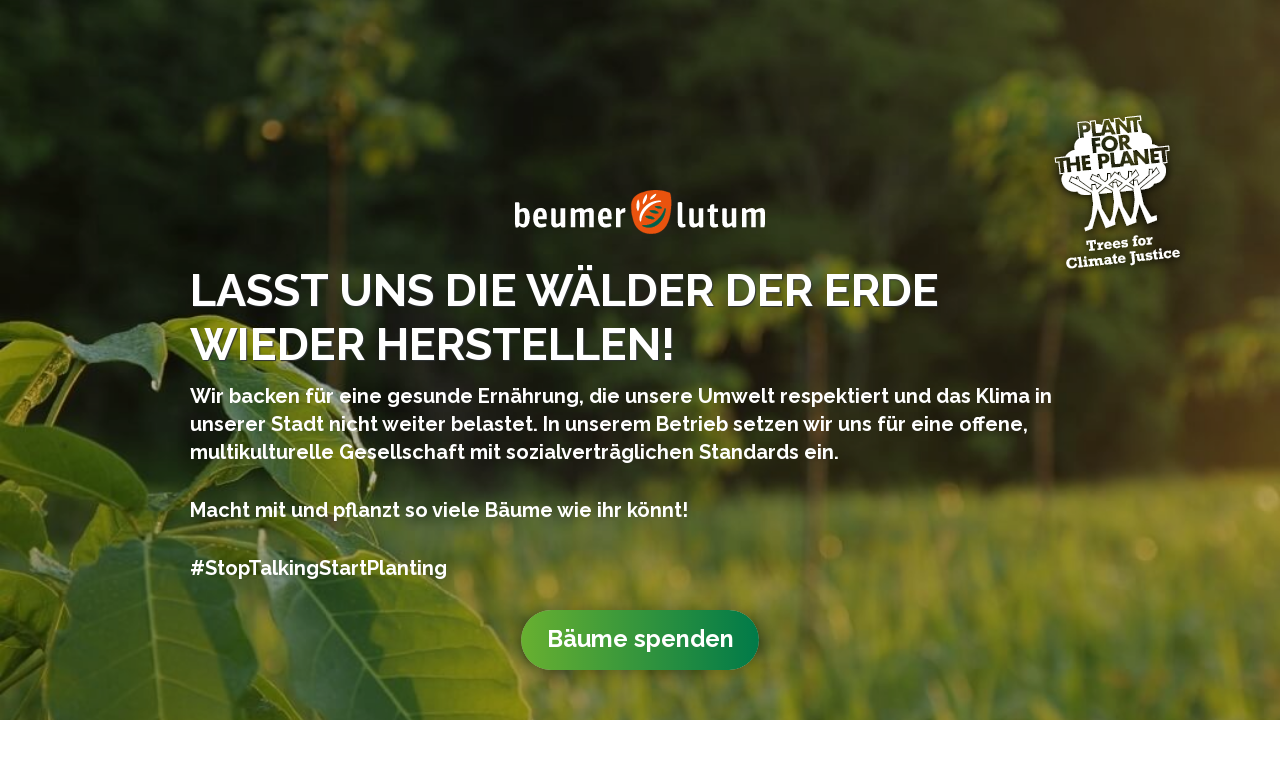

--- FILE ---
content_type: text/html; charset=UTF-8
request_url: https://forest.plant-for-the-planet.org/beumerundlutum/
body_size: 15619
content:
<!DOCTYPE html>
<html class="no-js" lang="en-US">
<head>
<meta charset="UTF-8">
<meta name="viewport" content="width=device-width, initial-scale=1.0">
<link rel="pingback" href="https://forest.plant-for-the-planet.org/xmlrpc.php">
<meta name='robots' content='index, follow, max-image-preview:large, max-snippet:-1, max-video-preview:-1' />

	<!-- This site is optimized with the Yoast SEO plugin v26.3 - https://yoast.com/wordpress/plugins/seo/ -->
	<title>Beumer &amp; Lutum 💚 Trees - Plant-for-the-Planet</title>
	<meta name="description" content="Join Beumer &amp; Lutum in restoring the world&#039;s forests." />
	<link rel="canonical" href="https://forest.plant-for-the-planet.org/beumerundlutum/" />
	<meta property="og:locale" content="en_US" />
	<meta property="og:type" content="article" />
	<meta property="og:title" content="Beumer &amp; Lutum 💚 Trees - Plant-for-the-Planet" />
	<meta property="og:description" content="Join Beumer &amp; Lutum in restoring the world&#039;s forests." />
	<meta property="og:url" content="https://forest.plant-for-the-planet.org/beumerundlutum/" />
	<meta property="og:site_name" content="Plant-for-the-Planet" />
	<meta property="article:modified_time" content="2021-11-09T09:22:53+00:00" />
	<meta name="twitter:card" content="summary_large_image" />
	<meta name="twitter:label1" content="Est. reading time" />
	<meta name="twitter:data1" content="1 minute" />
	<script type="application/ld+json" class="yoast-schema-graph">{"@context":"https://schema.org","@graph":[{"@type":"WebPage","@id":"https://forest.plant-for-the-planet.org/beumerundlutum/","url":"https://forest.plant-for-the-planet.org/beumerundlutum/","name":"Beumer & Lutum 💚 Trees - Plant-for-the-Planet","isPartOf":{"@id":"https://forest.plant-for-the-planet.org/#website"},"datePublished":"2021-07-22T11:23:56+00:00","dateModified":"2021-11-09T09:22:53+00:00","description":"Join Beumer & Lutum in restoring the world's forests.","breadcrumb":{"@id":"https://forest.plant-for-the-planet.org/beumerundlutum/#breadcrumb"},"inLanguage":"en-US","potentialAction":[{"@type":"ReadAction","target":["https://forest.plant-for-the-planet.org/beumerundlutum/"]}]},{"@type":"BreadcrumbList","@id":"https://forest.plant-for-the-planet.org/beumerundlutum/#breadcrumb","itemListElement":[{"@type":"ListItem","position":1,"name":"Home","item":"https://forest.plant-for-the-planet.org/"},{"@type":"ListItem","position":2,"name":"Beumer &#038; Lutum 💚 Trees"}]},{"@type":"WebSite","@id":"https://forest.plant-for-the-planet.org/#website","url":"https://forest.plant-for-the-planet.org/","name":"Plant-for-the-Planet","description":"Trillion Trees for Climate Justice","potentialAction":[{"@type":"SearchAction","target":{"@type":"EntryPoint","urlTemplate":"https://forest.plant-for-the-planet.org/?s={search_term_string}"},"query-input":{"@type":"PropertyValueSpecification","valueRequired":true,"valueName":"search_term_string"}}],"inLanguage":"en-US"}]}</script>
	<!-- / Yoast SEO plugin. -->


<link rel="alternate" type="application/rss+xml" title="Plant-for-the-Planet &raquo; Feed" href="https://forest.plant-for-the-planet.org/feed/" />
<link rel="alternate" type="application/rss+xml" title="Plant-for-the-Planet &raquo; Comments Feed" href="https://forest.plant-for-the-planet.org/comments/feed/" />
<meta property="og:site_name" content="Plant-for-the-Planet"><meta property="og:title" content="Beumer &#038; Lutum 💚 Trees"><meta property="og:description" content="Trillion Trees for Climate Justice"><meta property="og:image" content="2330:full"><meta property="og:url" content="https://forest.plant-for-the-planet.org/beumerundlutum/"><meta property="og:type" content="article"><link rel="alternate" title="oEmbed (JSON)" type="application/json+oembed" href="https://forest.plant-for-the-planet.org/wp-json/oembed/1.0/embed?url=https%3A%2F%2Fforest.plant-for-the-planet.org%2Fbeumerundlutum%2F" />
<link rel="alternate" title="oEmbed (XML)" type="text/xml+oembed" href="https://forest.plant-for-the-planet.org/wp-json/oembed/1.0/embed?url=https%3A%2F%2Fforest.plant-for-the-planet.org%2Fbeumerundlutum%2F&#038;format=xml" />
<style id='wp-img-auto-sizes-contain-inline-css' type='text/css'>
img:is([sizes=auto i],[sizes^="auto," i]){contain-intrinsic-size:3000px 1500px}
/*# sourceURL=wp-img-auto-sizes-contain-inline-css */
</style>
<style id='wp-emoji-styles-inline-css' type='text/css'>

	img.wp-smiley, img.emoji {
		display: inline !important;
		border: none !important;
		box-shadow: none !important;
		height: 1em !important;
		width: 1em !important;
		margin: 0 0.07em !important;
		vertical-align: -0.1em !important;
		background: none !important;
		padding: 0 !important;
	}
/*# sourceURL=wp-emoji-styles-inline-css */
</style>
<style id='wp-block-library-inline-css' type='text/css'>
:root{--wp-block-synced-color:#7a00df;--wp-block-synced-color--rgb:122,0,223;--wp-bound-block-color:var(--wp-block-synced-color);--wp-editor-canvas-background:#ddd;--wp-admin-theme-color:#007cba;--wp-admin-theme-color--rgb:0,124,186;--wp-admin-theme-color-darker-10:#006ba1;--wp-admin-theme-color-darker-10--rgb:0,107,160.5;--wp-admin-theme-color-darker-20:#005a87;--wp-admin-theme-color-darker-20--rgb:0,90,135;--wp-admin-border-width-focus:2px}@media (min-resolution:192dpi){:root{--wp-admin-border-width-focus:1.5px}}.wp-element-button{cursor:pointer}:root .has-very-light-gray-background-color{background-color:#eee}:root .has-very-dark-gray-background-color{background-color:#313131}:root .has-very-light-gray-color{color:#eee}:root .has-very-dark-gray-color{color:#313131}:root .has-vivid-green-cyan-to-vivid-cyan-blue-gradient-background{background:linear-gradient(135deg,#00d084,#0693e3)}:root .has-purple-crush-gradient-background{background:linear-gradient(135deg,#34e2e4,#4721fb 50%,#ab1dfe)}:root .has-hazy-dawn-gradient-background{background:linear-gradient(135deg,#faaca8,#dad0ec)}:root .has-subdued-olive-gradient-background{background:linear-gradient(135deg,#fafae1,#67a671)}:root .has-atomic-cream-gradient-background{background:linear-gradient(135deg,#fdd79a,#004a59)}:root .has-nightshade-gradient-background{background:linear-gradient(135deg,#330968,#31cdcf)}:root .has-midnight-gradient-background{background:linear-gradient(135deg,#020381,#2874fc)}:root{--wp--preset--font-size--normal:16px;--wp--preset--font-size--huge:42px}.has-regular-font-size{font-size:1em}.has-larger-font-size{font-size:2.625em}.has-normal-font-size{font-size:var(--wp--preset--font-size--normal)}.has-huge-font-size{font-size:var(--wp--preset--font-size--huge)}.has-text-align-center{text-align:center}.has-text-align-left{text-align:left}.has-text-align-right{text-align:right}.has-fit-text{white-space:nowrap!important}#end-resizable-editor-section{display:none}.aligncenter{clear:both}.items-justified-left{justify-content:flex-start}.items-justified-center{justify-content:center}.items-justified-right{justify-content:flex-end}.items-justified-space-between{justify-content:space-between}.screen-reader-text{border:0;clip-path:inset(50%);height:1px;margin:-1px;overflow:hidden;padding:0;position:absolute;width:1px;word-wrap:normal!important}.screen-reader-text:focus{background-color:#ddd;clip-path:none;color:#444;display:block;font-size:1em;height:auto;left:5px;line-height:normal;padding:15px 23px 14px;text-decoration:none;top:5px;width:auto;z-index:100000}html :where(.has-border-color){border-style:solid}html :where([style*=border-top-color]){border-top-style:solid}html :where([style*=border-right-color]){border-right-style:solid}html :where([style*=border-bottom-color]){border-bottom-style:solid}html :where([style*=border-left-color]){border-left-style:solid}html :where([style*=border-width]){border-style:solid}html :where([style*=border-top-width]){border-top-style:solid}html :where([style*=border-right-width]){border-right-style:solid}html :where([style*=border-bottom-width]){border-bottom-style:solid}html :where([style*=border-left-width]){border-left-style:solid}html :where(img[class*=wp-image-]){height:auto;max-width:100%}:where(figure){margin:0 0 1em}html :where(.is-position-sticky){--wp-admin--admin-bar--position-offset:var(--wp-admin--admin-bar--height,0px)}@media screen and (max-width:600px){html :where(.is-position-sticky){--wp-admin--admin-bar--position-offset:0px}}

/*# sourceURL=wp-block-library-inline-css */
</style><style id='global-styles-inline-css' type='text/css'>
:root{--wp--preset--aspect-ratio--square: 1;--wp--preset--aspect-ratio--4-3: 4/3;--wp--preset--aspect-ratio--3-4: 3/4;--wp--preset--aspect-ratio--3-2: 3/2;--wp--preset--aspect-ratio--2-3: 2/3;--wp--preset--aspect-ratio--16-9: 16/9;--wp--preset--aspect-ratio--9-16: 9/16;--wp--preset--color--black: #000000;--wp--preset--color--cyan-bluish-gray: #abb8c3;--wp--preset--color--white: #ffffff;--wp--preset--color--pale-pink: #f78da7;--wp--preset--color--vivid-red: #cf2e2e;--wp--preset--color--luminous-vivid-orange: #ff6900;--wp--preset--color--luminous-vivid-amber: #fcb900;--wp--preset--color--light-green-cyan: #7bdcb5;--wp--preset--color--vivid-green-cyan: #00d084;--wp--preset--color--pale-cyan-blue: #8ed1fc;--wp--preset--color--vivid-cyan-blue: #0693e3;--wp--preset--color--vivid-purple: #9b51e0;--wp--preset--gradient--vivid-cyan-blue-to-vivid-purple: linear-gradient(135deg,rgb(6,147,227) 0%,rgb(155,81,224) 100%);--wp--preset--gradient--light-green-cyan-to-vivid-green-cyan: linear-gradient(135deg,rgb(122,220,180) 0%,rgb(0,208,130) 100%);--wp--preset--gradient--luminous-vivid-amber-to-luminous-vivid-orange: linear-gradient(135deg,rgb(252,185,0) 0%,rgb(255,105,0) 100%);--wp--preset--gradient--luminous-vivid-orange-to-vivid-red: linear-gradient(135deg,rgb(255,105,0) 0%,rgb(207,46,46) 100%);--wp--preset--gradient--very-light-gray-to-cyan-bluish-gray: linear-gradient(135deg,rgb(238,238,238) 0%,rgb(169,184,195) 100%);--wp--preset--gradient--cool-to-warm-spectrum: linear-gradient(135deg,rgb(74,234,220) 0%,rgb(151,120,209) 20%,rgb(207,42,186) 40%,rgb(238,44,130) 60%,rgb(251,105,98) 80%,rgb(254,248,76) 100%);--wp--preset--gradient--blush-light-purple: linear-gradient(135deg,rgb(255,206,236) 0%,rgb(152,150,240) 100%);--wp--preset--gradient--blush-bordeaux: linear-gradient(135deg,rgb(254,205,165) 0%,rgb(254,45,45) 50%,rgb(107,0,62) 100%);--wp--preset--gradient--luminous-dusk: linear-gradient(135deg,rgb(255,203,112) 0%,rgb(199,81,192) 50%,rgb(65,88,208) 100%);--wp--preset--gradient--pale-ocean: linear-gradient(135deg,rgb(255,245,203) 0%,rgb(182,227,212) 50%,rgb(51,167,181) 100%);--wp--preset--gradient--electric-grass: linear-gradient(135deg,rgb(202,248,128) 0%,rgb(113,206,126) 100%);--wp--preset--gradient--midnight: linear-gradient(135deg,rgb(2,3,129) 0%,rgb(40,116,252) 100%);--wp--preset--font-size--small: 13px;--wp--preset--font-size--medium: 20px;--wp--preset--font-size--large: 36px;--wp--preset--font-size--x-large: 42px;--wp--preset--spacing--20: 0.44rem;--wp--preset--spacing--30: 0.67rem;--wp--preset--spacing--40: 1rem;--wp--preset--spacing--50: 1.5rem;--wp--preset--spacing--60: 2.25rem;--wp--preset--spacing--70: 3.38rem;--wp--preset--spacing--80: 5.06rem;--wp--preset--shadow--natural: 6px 6px 9px rgba(0, 0, 0, 0.2);--wp--preset--shadow--deep: 12px 12px 50px rgba(0, 0, 0, 0.4);--wp--preset--shadow--sharp: 6px 6px 0px rgba(0, 0, 0, 0.2);--wp--preset--shadow--outlined: 6px 6px 0px -3px rgb(255, 255, 255), 6px 6px rgb(0, 0, 0);--wp--preset--shadow--crisp: 6px 6px 0px rgb(0, 0, 0);}:where(.is-layout-flex){gap: 0.5em;}:where(.is-layout-grid){gap: 0.5em;}body .is-layout-flex{display: flex;}.is-layout-flex{flex-wrap: wrap;align-items: center;}.is-layout-flex > :is(*, div){margin: 0;}body .is-layout-grid{display: grid;}.is-layout-grid > :is(*, div){margin: 0;}:where(.wp-block-columns.is-layout-flex){gap: 2em;}:where(.wp-block-columns.is-layout-grid){gap: 2em;}:where(.wp-block-post-template.is-layout-flex){gap: 1.25em;}:where(.wp-block-post-template.is-layout-grid){gap: 1.25em;}.has-black-color{color: var(--wp--preset--color--black) !important;}.has-cyan-bluish-gray-color{color: var(--wp--preset--color--cyan-bluish-gray) !important;}.has-white-color{color: var(--wp--preset--color--white) !important;}.has-pale-pink-color{color: var(--wp--preset--color--pale-pink) !important;}.has-vivid-red-color{color: var(--wp--preset--color--vivid-red) !important;}.has-luminous-vivid-orange-color{color: var(--wp--preset--color--luminous-vivid-orange) !important;}.has-luminous-vivid-amber-color{color: var(--wp--preset--color--luminous-vivid-amber) !important;}.has-light-green-cyan-color{color: var(--wp--preset--color--light-green-cyan) !important;}.has-vivid-green-cyan-color{color: var(--wp--preset--color--vivid-green-cyan) !important;}.has-pale-cyan-blue-color{color: var(--wp--preset--color--pale-cyan-blue) !important;}.has-vivid-cyan-blue-color{color: var(--wp--preset--color--vivid-cyan-blue) !important;}.has-vivid-purple-color{color: var(--wp--preset--color--vivid-purple) !important;}.has-black-background-color{background-color: var(--wp--preset--color--black) !important;}.has-cyan-bluish-gray-background-color{background-color: var(--wp--preset--color--cyan-bluish-gray) !important;}.has-white-background-color{background-color: var(--wp--preset--color--white) !important;}.has-pale-pink-background-color{background-color: var(--wp--preset--color--pale-pink) !important;}.has-vivid-red-background-color{background-color: var(--wp--preset--color--vivid-red) !important;}.has-luminous-vivid-orange-background-color{background-color: var(--wp--preset--color--luminous-vivid-orange) !important;}.has-luminous-vivid-amber-background-color{background-color: var(--wp--preset--color--luminous-vivid-amber) !important;}.has-light-green-cyan-background-color{background-color: var(--wp--preset--color--light-green-cyan) !important;}.has-vivid-green-cyan-background-color{background-color: var(--wp--preset--color--vivid-green-cyan) !important;}.has-pale-cyan-blue-background-color{background-color: var(--wp--preset--color--pale-cyan-blue) !important;}.has-vivid-cyan-blue-background-color{background-color: var(--wp--preset--color--vivid-cyan-blue) !important;}.has-vivid-purple-background-color{background-color: var(--wp--preset--color--vivid-purple) !important;}.has-black-border-color{border-color: var(--wp--preset--color--black) !important;}.has-cyan-bluish-gray-border-color{border-color: var(--wp--preset--color--cyan-bluish-gray) !important;}.has-white-border-color{border-color: var(--wp--preset--color--white) !important;}.has-pale-pink-border-color{border-color: var(--wp--preset--color--pale-pink) !important;}.has-vivid-red-border-color{border-color: var(--wp--preset--color--vivid-red) !important;}.has-luminous-vivid-orange-border-color{border-color: var(--wp--preset--color--luminous-vivid-orange) !important;}.has-luminous-vivid-amber-border-color{border-color: var(--wp--preset--color--luminous-vivid-amber) !important;}.has-light-green-cyan-border-color{border-color: var(--wp--preset--color--light-green-cyan) !important;}.has-vivid-green-cyan-border-color{border-color: var(--wp--preset--color--vivid-green-cyan) !important;}.has-pale-cyan-blue-border-color{border-color: var(--wp--preset--color--pale-cyan-blue) !important;}.has-vivid-cyan-blue-border-color{border-color: var(--wp--preset--color--vivid-cyan-blue) !important;}.has-vivid-purple-border-color{border-color: var(--wp--preset--color--vivid-purple) !important;}.has-vivid-cyan-blue-to-vivid-purple-gradient-background{background: var(--wp--preset--gradient--vivid-cyan-blue-to-vivid-purple) !important;}.has-light-green-cyan-to-vivid-green-cyan-gradient-background{background: var(--wp--preset--gradient--light-green-cyan-to-vivid-green-cyan) !important;}.has-luminous-vivid-amber-to-luminous-vivid-orange-gradient-background{background: var(--wp--preset--gradient--luminous-vivid-amber-to-luminous-vivid-orange) !important;}.has-luminous-vivid-orange-to-vivid-red-gradient-background{background: var(--wp--preset--gradient--luminous-vivid-orange-to-vivid-red) !important;}.has-very-light-gray-to-cyan-bluish-gray-gradient-background{background: var(--wp--preset--gradient--very-light-gray-to-cyan-bluish-gray) !important;}.has-cool-to-warm-spectrum-gradient-background{background: var(--wp--preset--gradient--cool-to-warm-spectrum) !important;}.has-blush-light-purple-gradient-background{background: var(--wp--preset--gradient--blush-light-purple) !important;}.has-blush-bordeaux-gradient-background{background: var(--wp--preset--gradient--blush-bordeaux) !important;}.has-luminous-dusk-gradient-background{background: var(--wp--preset--gradient--luminous-dusk) !important;}.has-pale-ocean-gradient-background{background: var(--wp--preset--gradient--pale-ocean) !important;}.has-electric-grass-gradient-background{background: var(--wp--preset--gradient--electric-grass) !important;}.has-midnight-gradient-background{background: var(--wp--preset--gradient--midnight) !important;}.has-small-font-size{font-size: var(--wp--preset--font-size--small) !important;}.has-medium-font-size{font-size: var(--wp--preset--font-size--medium) !important;}.has-large-font-size{font-size: var(--wp--preset--font-size--large) !important;}.has-x-large-font-size{font-size: var(--wp--preset--font-size--x-large) !important;}
/*# sourceURL=global-styles-inline-css */
</style>

<style id='classic-theme-styles-inline-css' type='text/css'>
/*! This file is auto-generated */
.wp-block-button__link{color:#fff;background-color:#32373c;border-radius:9999px;box-shadow:none;text-decoration:none;padding:calc(.667em + 2px) calc(1.333em + 2px);font-size:1.125em}.wp-block-file__button{background:#32373c;color:#fff;text-decoration:none}
/*# sourceURL=/wp-includes/css/classic-themes.min.css */
</style>
<link rel='stylesheet' id='auth0-widget-css' href='https://forest.plant-for-the-planet.org/wp-content/plugins/auth0/assets/css/main.css?ver=4.6.2' type='text/css' media='all' />
<link rel='stylesheet' id='x-stack-css' href='https://forest.plant-for-the-planet.org/wp-content/themes/pro/framework/dist/css/site/stacks/renew.css?ver=6.7.8' type='text/css' media='all' />
<style id='cs-inline-css' type='text/css'>
@media (min-width:1200px){.x-hide-xl{display:none !important;}}@media (min-width:979px) and (max-width:1199px){.x-hide-lg{display:none !important;}}@media (min-width:767px) and (max-width:978px){.x-hide-md{display:none !important;}}@media (min-width:480px) and (max-width:766px){.x-hide-sm{display:none !important;}}@media (max-width:479px){.x-hide-xs{display:none !important;}} a,h1 a:hover,h2 a:hover,h3 a:hover,h4 a:hover,h5 a:hover,h6 a:hover,.x-comment-time:hover,#reply-title small a,.comment-reply-link:hover,.x-comment-author a:hover,.x-recent-posts a:hover .h-recent-posts{color:rgb(137,181,74);}a:hover,#reply-title small a:hover{color:rgb(137,181,74);}.entry-title i,.entry-title svg{color:#dddddd;}a.x-img-thumbnail:hover,li.bypostauthor > article.comment{border-color:rgb(137,181,74);}.flex-direction-nav a,.flex-control-nav a:hover,.flex-control-nav a.flex-active,.x-dropcap,.x-skill-bar .bar,.x-pricing-column.featured h2,.h-comments-title small,.x-pagination a:hover,.woocommerce-pagination a:hover,.x-entry-share .x-share:hover,.entry-thumb,.widget_tag_cloud .tagcloud a:hover,.widget_product_tag_cloud .tagcloud a:hover,.x-highlight,.x-recent-posts .x-recent-posts-img:after,.x-portfolio-filters{background-color:rgb(137,181,74);}.x-portfolio-filters:hover{background-color:rgb(137,181,74);}.x-main{width:calc(72% - 3.20197%);}.x-sidebar{width:calc(100% - 3.20197% - 72%);}.h-landmark{font-weight:400;}.x-comment-author a{color:#2f3336;}.x-comment-author a,.comment-form-author label,.comment-form-email label,.comment-form-url label,.comment-form-rating label,.comment-form-comment label,.widget_calendar #wp-calendar caption,.widget_calendar #wp-calendar th,.x-accordion-heading .x-accordion-toggle,.x-nav-tabs > li > a:hover,.x-nav-tabs > .active > a,.x-nav-tabs > .active > a:hover{color:#2f3336;}.widget_calendar #wp-calendar th{border-bottom-color:#2f3336;}.x-pagination span.current,.woocommerce-pagination span[aria-current],.x-portfolio-filters-menu,.widget_tag_cloud .tagcloud a,.h-feature-headline span i,.widget_price_filter .ui-slider .ui-slider-handle{background-color:#2f3336;}@media (max-width:978.98px){}html{font-size:16px;}@media (min-width:479px){html{font-size:17px;}}@media (min-width:766px){html{font-size:18px;}}@media (min-width:978px){html{font-size:18px;}}@media (min-width:1199px){html{font-size:19px;}}body{font-style:normal;font-weight:400;color:#2f3336;background-color:rgb(255,255,255);}.w-b{font-weight:400 !important;}h1,h2,h3,h4,h5,h6,.h1,.h2,.h3,.h4,.h5,.h6,.x-text-headline{font-family:"Raleway",sans-serif;font-style:normal;font-weight:700;}h1,.h1{letter-spacing:0em;}h2,.h2{letter-spacing:-0.035em;}h3,.h3{letter-spacing:-0.035em;}h4,.h4{letter-spacing:-0.035em;}h5,.h5{letter-spacing:-0.035em;}h6,.h6{letter-spacing:-0.035em;}.w-h{font-weight:700 !important;}.x-container.width{width:100%;}.x-container.max{max-width:1660px;}.x-bar-content.x-container.width{flex-basis:100%;}.x-main.full{float:none;clear:both;display:block;width:auto;}@media (max-width:978.98px){.x-main.full,.x-main.left,.x-main.right,.x-sidebar.left,.x-sidebar.right{float:none;display:block;width:auto !important;}}.entry-header,.entry-content{font-size:1rem;}body,input,button,select,textarea{font-family:"Raleway",sans-serif;}h1,h2,h3,h4,h5,h6,.h1,.h2,.h3,.h4,.h5,.h6,h1 a,h2 a,h3 a,h4 a,h5 a,h6 a,.h1 a,.h2 a,.h3 a,.h4 a,.h5 a,.h6 a,blockquote{color:#2f3336;}.cfc-h-tx{color:#2f3336 !important;}.cfc-h-bd{border-color:#2f3336 !important;}.cfc-h-bg{background-color:#2f3336 !important;}.cfc-b-tx{color:#2f3336 !important;}.cfc-b-bd{border-color:#2f3336 !important;}.cfc-b-bg{background-color:#2f3336 !important;}.x-btn,.button,[type="submit"]{color:#ffffff;border-color:#ac1100;background-color:#ff2a13;border-width:3px;text-transform:uppercase;background-color:transparent;border-radius:0.25em;}.x-btn:hover,.button:hover,[type="submit"]:hover{color:#ffffff;border-color:#600900;background-color:#ef2201;border-width:3px;text-transform:uppercase;background-color:transparent;}.x-btn.x-btn-real,.x-btn.x-btn-real:hover{margin-bottom:0.25em;text-shadow:0 0.075em 0.075em rgba(0,0,0,0.65);}.x-btn.x-btn-real{box-shadow:0 0.25em 0 0 #a71000,0 4px 9px rgba(0,0,0,0.75);}.x-btn.x-btn-real:hover{box-shadow:0 0.25em 0 0 #a71000,0 4px 9px rgba(0,0,0,0.75);}.x-btn.x-btn-flat,.x-btn.x-btn-flat:hover{margin-bottom:0;text-shadow:0 0.075em 0.075em rgba(0,0,0,0.65);box-shadow:none;}.x-btn.x-btn-transparent,.x-btn.x-btn-transparent:hover{margin-bottom:0;border-width:3px;text-shadow:none;text-transform:uppercase;background-color:transparent;box-shadow:none;}.x-topbar .p-info,.x-topbar .p-info a,.x-topbar .x-social-global a{color:#ffffff;}.x-topbar .p-info a:hover{color:#959baf;}.x-topbar{background-color:rgb(104,176,48);}.x-navbar .desktop .x-nav > li:before{padding-top:37px;}.x-navbar .desktop .x-nav > li > a,.x-navbar .desktop .sub-menu li > a,.x-navbar .mobile .x-nav li a{color:#999999;}.x-navbar .desktop .x-nav > li > a:hover,.x-navbar .desktop .x-nav > .x-active > a,.x-navbar .desktop .x-nav > .current-menu-item > a,.x-navbar .desktop .sub-menu li > a:hover,.x-navbar .desktop .sub-menu li.x-active > a,.x-navbar .desktop .sub-menu li.current-menu-item > a,.x-navbar .desktop .x-nav .x-megamenu > .sub-menu > li > a,.x-navbar .mobile .x-nav li > a:hover,.x-navbar .mobile .x-nav li.x-active > a,.x-navbar .mobile .x-nav li.current-menu-item > a{color:#272727;}.x-btn-navbar,.x-btn-navbar:hover{color:#ffffff;}.x-navbar .desktop .sub-menu li:before,.x-navbar .desktop .sub-menu li:after{background-color:#999999;}.x-navbar,.x-navbar .sub-menu{background-color:rgb(104,176,48) !important;}.x-btn-navbar,.x-btn-navbar.collapsed:hover{background-color:rgb(104,176,48);}.x-btn-navbar.collapsed{background-color:rgb(104,176,48);}.x-navbar .desktop .x-nav > li > a:hover > span,.x-navbar .desktop .x-nav > li.x-active > a > span,.x-navbar .desktop .x-nav > li.current-menu-item > a > span{box-shadow:0 2px 0 0 #272727;}.x-navbar .desktop .x-nav > li > a{height:90px;padding-top:37px;}.x-navbar .desktop .x-nav > li ul{top:90px;}.x-colophon.bottom{background-color:rgb(104,176,48);}.x-colophon.bottom,.x-colophon.bottom a,.x-colophon.bottom .x-social-global a{color:#ffffff;}.x-btn-widgetbar{border-top-color:#000000;border-right-color:#000000;}.x-btn-widgetbar:hover{border-top-color:#444444;border-right-color:#444444;}body.x-navbar-fixed-top-active .x-navbar-wrap{height:90px;}.x-navbar-inner{min-height:90px;}.x-brand{margin-top:22px;font-family:"Lato",sans-serif;font-size:42px;font-style:normal;font-weight:700;letter-spacing:-0.035em;color:#2f3336;}.x-brand:hover,.x-brand:focus{color:#2f3336;}.x-brand img{width:calc(px / 2);}.x-navbar .x-nav-wrap .x-nav > li > a{font-family:"Lato",sans-serif;font-style:normal;font-weight:700;letter-spacing:0.085em;text-transform:uppercase;}.x-navbar .desktop .x-nav > li > a{font-size:13px;}.x-navbar .desktop .x-nav > li > a:not(.x-btn-navbar-woocommerce){padding-left:20px;padding-right:20px;}.x-navbar .desktop .x-nav > li > a > span{margin-right:-0.085em;}.x-btn-navbar{margin-top:20px;}.x-btn-navbar,.x-btn-navbar.collapsed{font-size:24px;}@media (max-width:979px){body.x-navbar-fixed-top-active .x-navbar-wrap{height:auto;}.x-widgetbar{left:0;right:0;}}.x-colophon.bottom{background-color:rgb(104,176,48);}.x-colophon.bottom,.x-colophon.bottom a,.x-colophon.bottom .x-social-global a{color:#ffffff;}.bg .mejs-container,.x-video .mejs-container{position:unset !important;} @font-face{font-family:'FontAwesomePro';font-style:normal;font-weight:900;font-display:block;src:url('https://forest.plant-for-the-planet.org/wp-content/themes/pro/cornerstone/assets/fonts/fa-solid-900.woff2?ver=6.7.2') format('woff2'),url('https://forest.plant-for-the-planet.org/wp-content/themes/pro/cornerstone/assets/fonts/fa-solid-900.ttf?ver=6.7.2') format('truetype');}[data-x-fa-pro-icon]{font-family:"FontAwesomePro" !important;}[data-x-fa-pro-icon]:before{content:attr(data-x-fa-pro-icon);}[data-x-icon],[data-x-icon-o],[data-x-icon-l],[data-x-icon-s],[data-x-icon-b],[data-x-icon-sr],[data-x-icon-ss],[data-x-icon-sl],[data-x-fa-pro-icon],[class*="cs-fa-"]{display:inline-flex;font-style:normal;font-weight:400;text-decoration:inherit;text-rendering:auto;-webkit-font-smoothing:antialiased;-moz-osx-font-smoothing:grayscale;}[data-x-icon].left,[data-x-icon-o].left,[data-x-icon-l].left,[data-x-icon-s].left,[data-x-icon-b].left,[data-x-icon-sr].left,[data-x-icon-ss].left,[data-x-icon-sl].left,[data-x-fa-pro-icon].left,[class*="cs-fa-"].left{margin-right:0.5em;}[data-x-icon].right,[data-x-icon-o].right,[data-x-icon-l].right,[data-x-icon-s].right,[data-x-icon-b].right,[data-x-icon-sr].right,[data-x-icon-ss].right,[data-x-icon-sl].right,[data-x-fa-pro-icon].right,[class*="cs-fa-"].right{margin-left:0.5em;}[data-x-icon]:before,[data-x-icon-o]:before,[data-x-icon-l]:before,[data-x-icon-s]:before,[data-x-icon-b]:before,[data-x-icon-sr]:before,[data-x-icon-ss]:before,[data-x-icon-sl]:before,[data-x-fa-pro-icon]:before,[class*="cs-fa-"]:before{line-height:1;}@font-face{font-family:'FontAwesome';font-style:normal;font-weight:900;font-display:block;src:url('https://forest.plant-for-the-planet.org/wp-content/themes/pro/cornerstone/assets/fonts/fa-solid-900.woff2?ver=6.7.2') format('woff2'),url('https://forest.plant-for-the-planet.org/wp-content/themes/pro/cornerstone/assets/fonts/fa-solid-900.ttf?ver=6.7.2') format('truetype');}[data-x-icon],[data-x-icon-s],[data-x-icon][class*="cs-fa-"]{font-family:"FontAwesome" !important;font-weight:900;}[data-x-icon]:before,[data-x-icon][class*="cs-fa-"]:before{content:attr(data-x-icon);}[data-x-icon-s]:before{content:attr(data-x-icon-s);}@font-face{font-family:'FontAwesomeRegular';font-style:normal;font-weight:400;font-display:block;src:url('https://forest.plant-for-the-planet.org/wp-content/themes/pro/cornerstone/assets/fonts/fa-regular-400.woff2?ver=6.7.2') format('woff2'),url('https://forest.plant-for-the-planet.org/wp-content/themes/pro/cornerstone/assets/fonts/fa-regular-400.ttf?ver=6.7.2') format('truetype');}@font-face{font-family:'FontAwesomePro';font-style:normal;font-weight:400;font-display:block;src:url('https://forest.plant-for-the-planet.org/wp-content/themes/pro/cornerstone/assets/fonts/fa-regular-400.woff2?ver=6.7.2') format('woff2'),url('https://forest.plant-for-the-planet.org/wp-content/themes/pro/cornerstone/assets/fonts/fa-regular-400.ttf?ver=6.7.2') format('truetype');}[data-x-icon-o]{font-family:"FontAwesomeRegular" !important;}[data-x-icon-o]:before{content:attr(data-x-icon-o);}@font-face{font-family:'FontAwesomeLight';font-style:normal;font-weight:300;font-display:block;src:url('https://forest.plant-for-the-planet.org/wp-content/themes/pro/cornerstone/assets/fonts/fa-light-300.woff2?ver=6.7.2') format('woff2'),url('https://forest.plant-for-the-planet.org/wp-content/themes/pro/cornerstone/assets/fonts/fa-light-300.ttf?ver=6.7.2') format('truetype');}@font-face{font-family:'FontAwesomePro';font-style:normal;font-weight:300;font-display:block;src:url('https://forest.plant-for-the-planet.org/wp-content/themes/pro/cornerstone/assets/fonts/fa-light-300.woff2?ver=6.7.2') format('woff2'),url('https://forest.plant-for-the-planet.org/wp-content/themes/pro/cornerstone/assets/fonts/fa-light-300.ttf?ver=6.7.2') format('truetype');}[data-x-icon-l]{font-family:"FontAwesomeLight" !important;font-weight:300;}[data-x-icon-l]:before{content:attr(data-x-icon-l);}@font-face{font-family:'FontAwesomeBrands';font-style:normal;font-weight:normal;font-display:block;src:url('https://forest.plant-for-the-planet.org/wp-content/themes/pro/cornerstone/assets/fonts/fa-brands-400.woff2?ver=6.7.2') format('woff2'),url('https://forest.plant-for-the-planet.org/wp-content/themes/pro/cornerstone/assets/fonts/fa-brands-400.ttf?ver=6.7.2') format('truetype');}[data-x-icon-b]{font-family:"FontAwesomeBrands" !important;}[data-x-icon-b]:before{content:attr(data-x-icon-b);}.widget.widget_rss li .rsswidget:before{content:"\f35d";padding-right:0.4em;font-family:"FontAwesome";} .m5l-0.x-section{margin-top:0px;margin-right:0px;margin-bottom:0px;margin-left:0px;border-top-width:0;border-right-width:0;border-bottom-width:0;border-left-width:0;}.m5l-1.x-section{padding-top:100px;padding-bottom:100px;font-size:1.25em;z-index:1000;}.m5l-1 > .x-bg > .x-bg-layer-lower-image {background-image:url(https://forest.plant-for-the-planet.org/wp-content/uploads/2021/10/yucatan_BG_plantation.jpg);}.m5l-1 > .x-bg > .x-bg-layer-upper-color {background-color:rgba(0,0,0,0.3);}.m5l-2.x-section{padding-right:3%;padding-left:3%;}.m5l-3 > .x-bg > .x-bg-layer-lower-image {background-repeat:no-repeat;background-position:center;background-size:cover;background-attachment:inherit;}.m5l-4.x-section{padding-top:45px;padding-bottom:45px;}.m5l-5.x-section{padding-right:0px;padding-left:0px;}.m5l-6.x-section{z-index:auto;}.m5l-7.x-section{z-index:1;}.m5l-8 > .x-bg > .x-bg-layer-lower-image {background-image:url(https://forest.plant-for-the-planet.org/wp-content/uploads/2021/07/bg-jungle-element_web_min.svg);}.m5l-9.x-section{padding-top:5px;padding-bottom:5px;}.m5l-9 > .x-bg > .x-bg-layer-lower-color {background-color:#007a49;}.m5l-a.x-section{background-color:transparent;}.m5l-a > .x-bg > .x-bg-layer-lower-color {background-color:#007a49;}:where(body:not(.tco-disable-effects)) .m5l-b:hover,:where(body:not(.tco-disable-effects)) [data-x-effect-provider*="effects"]:hover .m5l-b{opacity:1;transform:translate(0px,-5px);}.m5l-c.x-row{z-index:auto;margin-right:auto;margin-left:auto;font-size:1em;}.m5l-c > .x-row-inner{flex-direction:row;}.m5l-c > .x-row-inner > *{margin-top:calc(1rem / 2);margin-bottom:calc(1rem / 2);margin-right:calc(1rem / 2);margin-left:calc(1rem / 2);}.m5l-d.x-row{border-top-width:0;border-right-width:0;border-bottom-width:0;border-left-width:0;padding-top:1px;padding-right:1px;padding-bottom:1px;padding-left:1px;}.m5l-d > .x-row-inner{margin-top:calc(((1rem / 2) + 1px) * -1);margin-right:calc(((1rem / 2) + 1px) * -1);margin-bottom:calc(((1rem / 2) + 1px) * -1);margin-left:calc(((1rem / 2) + 1px) * -1);}.m5l-e > .x-row-inner{justify-content:flex-start;align-items:stretch;align-content:stretch;}.m5l-f > .x-row-inner > *{flex-grow:1;}.m5l-g > .x-row-inner{justify-content:center;align-items:center;align-content:center;}.m5l-h.x-row{margin-top:50px;margin-bottom:0px;border-top-width:1px;border-right-width:0px;border-bottom-width:0px;border-left-width:0px;border-top-style:solid;border-right-style:solid;border-bottom-style:solid;border-left-style:solid;border-top-color:transparent;border-right-color:transparent;border-bottom-color:transparent;border-left-color:transparent;padding-top:10px;padding-right:0px;padding-bottom:0px;padding-left:0px;}.m5l-h > .x-row-inner{margin-top:calc((1rem / 2) * -1);margin-right:calc((1rem / 2) * -1);margin-bottom:calc((1rem / 2) * -1);margin-left:calc((1rem / 2) * -1);}.m5l-h.x-row:hover,.m5l-h.x-row[class*="active"],[data-x-effect-provider*="colors"]:hover .m5l-h.x-row{border-top-color:transparent;border-right-color:transparent;border-bottom-color:transparent;border-left-color:transparent;}.m5l-i{--gap:1rem;}.m5l-j > .x-row-inner > *:nth-child(1n - 0) {flex-basis:calc(100% - clamp(0px,var(--gap),9999px));}.m5l-k > .x-row-inner > *:nth-child(1n - 0) {flex-basis:calc(100% - clamp(0px,var(--gap),9999px));}.m5l-l > .x-row-inner > *:nth-child(1n - 0) {flex-basis:calc(100% - clamp(0px,var(--gap),9999px));}.m5l-m > .x-row-inner > *:nth-child(1n - 0) {flex-basis:calc(100% - clamp(0px,var(--gap),9999px));}.m5l-n > .x-row-inner > *:nth-child(1n - 0) {flex-basis:calc(100% - clamp(0px,var(--gap),9999px));}.m5l-o.x-col{display:flex;flex-direction:column;align-items:center;flex-wrap:wrap;align-content:center;}.m5l-p.x-col{justify-content:flex-end;min-height:570px;padding-top:0px;padding-right:0px;padding-bottom:-100px;padding-left:0px;}.m5l-q.x-col{z-index:1;border-top-width:0;border-right-width:0;border-bottom-width:0;border-left-width:0;font-size:1em;}.m5l-r.x-col{justify-content:flex-start;}.m5l-t.x-col{justify-content:center;}.m5l-u.x-col{min-height:250px;max-height:250px;}.m5l-v.x-col{max-width:340px;}.m5l-w.x-image{font-size:1em;border-top-width:0;border-right-width:0;border-bottom-width:0;border-left-width:0;}.m5l-w.x-image img{width:100%;aspect-ratio:auto;}.m5l-x.x-image{width:150px;}.m5l-y.x-image{padding-top:0px;padding-right:0px;padding-bottom:20px;padding-left:0px;}.m5l-z.x-image{width:250px;max-width:250px;}.m5l-z.x-image img{border-top-left-radius:10px;border-top-right-radius:10px;border-bottom-right-radius:10px;border-bottom-left-radius:10px;}.m5l-11.x-image{max-width:150px;}.m5l-11.x-image img{object-fit:contain;}.m5l-12{flex-grow:0;flex-shrink:1;flex-basis:auto;position:absolute;top:0;right:50px;border-top-width:0;border-right-width:0;border-bottom-width:0;border-left-width:0;font-size:1em;aspect-ratio:auto;}.m5l-13.x-text{max-width:900px;margin-top:0em;margin-right:1em;margin-bottom:0em;margin-left:1em;padding-top:1em;padding-right:0em;padding-bottom:0em;padding-left:0em;}.m5l-13.x-text .x-text-content-text-primary{font-size:45px;line-height:1.2;color:rgb(255,255,255);text-shadow:1px 1px 1px #2f3336;}.m5l-13.x-text .x-text-content-text-subheadline{color:rgb(255,255,255);}.m5l-14.x-text{border-top-width:0;border-right-width:0;border-bottom-width:0;border-left-width:0;font-size:1.25em;}.m5l-14.x-text .x-text-content-text-primary{font-family:inherit;font-style:normal;font-weight:700;letter-spacing:0em;text-transform:none;}.m5l-14.x-text .x-text-content-text-subheadline{margin-top:0.5em;font-family:inherit;font-size:20px;font-style:normal;font-weight:inherit;line-height:1.4;letter-spacing:0em;text-transform:none;}.m5l-15.x-text{max-width:750px;margin-top:1em;margin-right:0em;margin-bottom:25px;margin-left:0em;}.m5l-15.x-text .x-text-content-text-primary{font-size:47px;line-height:1.1;text-align:center;color:#2f3336;}.m5l-15.x-text .x-text-content-text-subheadline{text-align:center;color:#2f3336;}.m5l-16.x-anchor {border-top-width:0;border-right-width:0;border-bottom-width:0;border-left-width:0;border-top-left-radius:100em;border-top-right-radius:100em;border-bottom-right-radius:100em;border-bottom-left-radius:100em;font-size:1em;background-color:rgba(255,255,255,1);box-shadow:0em 0.15em 0.65em 0em rgba(0,0,0,0.25);}.m5l-16.x-anchor .x-anchor-content {display:flex;flex-direction:row;justify-content:center;align-items:center;padding-top:0.575em;padding-right:0.85em;padding-bottom:0.575em;padding-left:0.85em;}.m5l-16.x-anchor .x-anchor-text {margin-top:5px;margin-right:5px;margin-bottom:5px;margin-left:5px;}.m5l-16.x-anchor .x-anchor-text-primary {font-family:inherit;font-size:1em;font-style:normal;font-weight:700;line-height:1;color:rgb(255,255,255);}.m5l-17.x-grid{grid-gap:1rem 1rem;justify-content:center;align-content:start;justify-items:stretch;align-items:stretch;z-index:auto;border-top-width:0;border-right-width:0;border-bottom-width:0;border-left-width:0;font-size:1em;grid-template-columns:1fr;grid-template-rows:auto;}.m5l-18.x-cell{grid-column-start:auto;grid-column-end:auto;grid-row-start:auto;grid-row-end:auto;justify-self:auto;align-self:auto;z-index:auto;border-top-width:0;border-right-width:0;border-bottom-width:0;border-left-width:0;font-size:1em;}@media screen and (min-width:1200px){.m5l-m > .x-row-inner > *:nth-child(3n - 0) {flex-basis:calc(33.33% - clamp(0px,var(--gap),9999px));}.m5l-m > .x-row-inner > *:nth-child(3n - 1) {flex-basis:calc(33.33% - clamp(0px,var(--gap),9999px));}.m5l-m > .x-row-inner > *:nth-child(3n - 2) {flex-basis:calc(33.33% - clamp(0px,var(--gap),9999px));}} .e201-e4{width:100%;}.e201-e9{background:transparent linear-gradient(90deg,#68B030 0%,#007A49 100%) 0% 0% no-repeat padding-box;}.about-icon > .x-anchor .x-anchor-text .x-anchor-text-primary{color:#68b030 !important;}.about-icon > .x-anchor .x-graphic-icon{color:#68b030 !important;}.planet-h1{font-family:"Raleway",sans-serif !important;font-size:calc(0.8rem + 2vw) !important;font-weight:700 !important;line-height:1.1 !important;}.planet-body-large{font-family:"Raleway",sans-serif !important;font-size:1.3rem !important;font-weight:400 !important;line-height:1.4 !important;}.planet-body-small{font-family:"Raleway",sans-serif !important;font-size:1rem !important;font-weight:400 !important;line-height:1.4 !important;}.footer{display:none !important;}@import url('https://fonts.googleapis.com/css2?family=Architects+Daughter&display=swap');
/*# sourceURL=cs-inline-css */
</style>
<script type="text/javascript" src="https://forest.plant-for-the-planet.org/wp-includes/js/jquery/jquery.min.js?ver=3.7.1" id="jquery-core-js"></script>
<script type="text/javascript" src="https://forest.plant-for-the-planet.org/wp-includes/js/jquery/jquery-migrate.min.js?ver=3.4.1" id="jquery-migrate-js"></script>
<script type="text/javascript" src="https://forest.plant-for-the-planet.org/wp-content/plugins/easy-twitter-feeds/assets/js/widget.js?ver=1.2.11" id="widget-js-js"></script>
<link rel="https://api.w.org/" href="https://forest.plant-for-the-planet.org/wp-json/" /><link rel="alternate" title="JSON" type="application/json" href="https://forest.plant-for-the-planet.org/wp-json/wp/v2/pages/201" /><link rel='shortlink' href='https://forest.plant-for-the-planet.org/?p=201' />
<link rel="icon" href="https://forest.plant-for-the-planet.org/wp-content/uploads/2021/07/PftP-Logo-favicon.svg" sizes="32x32" />
<link rel="icon" href="https://forest.plant-for-the-planet.org/wp-content/uploads/2021/07/PftP-Logo-favicon.svg" sizes="192x192" />
<link rel="apple-touch-icon" href="https://forest.plant-for-the-planet.org/wp-content/uploads/2021/07/PftP-Logo-favicon.svg" />
<meta name="msapplication-TileImage" content="https://forest.plant-for-the-planet.org/wp-content/uploads/2021/07/PftP-Logo-favicon.svg" />
<link rel="stylesheet" href="//fonts.googleapis.com/css?family=Raleway:400,400i,700,700i%7CLato:700&#038;subset=latin,latin-ext&#038;display=auto" type="text/css" media="all" crossorigin="anonymous" data-x-google-fonts/><script data-cfasync="false" nonce="7448868f-c8d5-4586-b0a7-a19957801a1a">try{(function(w,d){!function(j,k,l,m){if(j.zaraz)console.error("zaraz is loaded twice");else{j[l]=j[l]||{};j[l].executed=[];j.zaraz={deferred:[],listeners:[]};j.zaraz._v="5874";j.zaraz._n="7448868f-c8d5-4586-b0a7-a19957801a1a";j.zaraz.q=[];j.zaraz._f=function(n){return async function(){var o=Array.prototype.slice.call(arguments);j.zaraz.q.push({m:n,a:o})}};for(const p of["track","set","debug"])j.zaraz[p]=j.zaraz._f(p);j.zaraz.init=()=>{var q=k.getElementsByTagName(m)[0],r=k.createElement(m),s=k.getElementsByTagName("title")[0];s&&(j[l].t=k.getElementsByTagName("title")[0].text);j[l].x=Math.random();j[l].w=j.screen.width;j[l].h=j.screen.height;j[l].j=j.innerHeight;j[l].e=j.innerWidth;j[l].l=j.location.href;j[l].r=k.referrer;j[l].k=j.screen.colorDepth;j[l].n=k.characterSet;j[l].o=(new Date).getTimezoneOffset();j[l].q=[];for(;j.zaraz.q.length;){const w=j.zaraz.q.shift();j[l].q.push(w)}r.defer=!0;for(const x of[localStorage,sessionStorage])Object.keys(x||{}).filter(z=>z.startsWith("_zaraz_")).forEach(y=>{try{j[l]["z_"+y.slice(7)]=JSON.parse(x.getItem(y))}catch{j[l]["z_"+y.slice(7)]=x.getItem(y)}});r.referrerPolicy="origin";r.src="/cdn-cgi/zaraz/s.js?z="+btoa(encodeURIComponent(JSON.stringify(j[l])));q.parentNode.insertBefore(r,q)};["complete","interactive"].includes(k.readyState)?zaraz.init():j.addEventListener("DOMContentLoaded",zaraz.init)}}(w,d,"zarazData","script");window.zaraz._p=async d$=>new Promise(ea=>{if(d$){d$.e&&d$.e.forEach(eb=>{try{const ec=d.querySelector("script[nonce]"),ed=ec?.nonce||ec?.getAttribute("nonce"),ee=d.createElement("script");ed&&(ee.nonce=ed);ee.innerHTML=eb;ee.onload=()=>{d.head.removeChild(ee)};d.head.appendChild(ee)}catch(ef){console.error(`Error executing script: ${eb}\n`,ef)}});Promise.allSettled((d$.f||[]).map(eg=>fetch(eg[0],eg[1])))}ea()});zaraz._p({"e":["(function(w,d){})(window,document)"]});})(window,document)}catch(e){throw fetch("/cdn-cgi/zaraz/t"),e;};</script></head>
<body class="wp-singular page-template page-template-template-blank-6 page-template-template-blank-6-php page page-id-201 wp-theme-pro x-renew x-full-width-layout-active x-full-width-active x-post-meta-disabled x-portfolio-meta-disabled x-navbar-fixed-top-active pro-v6_7_8">

  
  
  <div id="x-root" class="x-root">

    
    <div id="top" class="site">

    
  <div class="x-main full" role="main">

    
      <article id="post-201" class="post-201 page type-page status-publish hentry no-post-thumbnail">
        

<div class="entry-content content">


  <div id="cs-content" class="cs-content"><div class="x-section e201-e1 m5l-0 m5l-1 m5l-2 m5l-3"><div class="x-bg" aria-hidden="true"><div class="x-bg-layer-lower-image"></div><div class="x-bg-layer-upper-color"></div></div><div class="x-row x-container max width e201-e2 m5l-c m5l-d m5l-e m5l-i m5l-j"><div class="x-row-inner"><div class="x-col e201-e3 m5l-o m5l-p m5l-q"><span class="x-image x-hide-xl e201-e4 m5l-w m5l-x m5l-y"><img decoding="async" src="https://forest.plant-for-the-planet.org/wp-content/uploads/2021/07/planet_logo_climate_justice_rgb_white_shadow-1.svg" width="235" height="286" alt="Image" loading="lazy"></span><a class="x-image e201-e5 m5l-w m5l-z m5l-10" href="https://www.oskar.de" target="_blank" rel="noopener noreferrer"><img decoding="async" src="https://forest.plant-for-the-planet.org/wp-content/uploads/2021/07/beumer_and_lutum_logo.svg" width="147" height="26" alt="Image" loading="lazy"></a><div class="x-div x-hide-lg x-hide-md x-hide-sm x-hide-xs e201-e6 m5l-12"><a class="x-image e201-e7 m5l-w m5l-x m5l-10 m5l-11" href="https://www1.plant-for-the-planet.org" target="_blank" rel="noopener noreferrer"><img decoding="async" src="https://forest.plant-for-the-planet.org/wp-content/uploads/2021/07/planet_logo_climate_justice_rgb_white_shadow-1.svg" width="470" height="573" alt="Plant-for-the-Planet Logo White" loading="lazy"></a></div><div class="x-text x-text-headline e201-e8 m5l-13 m5l-14"><div class="x-text-content"><div class="x-text-content-text"><h1 class="x-text-content-text-primary">LASST UNS DIE WÄLDER DER ERDE WIEDER HERSTELLEN!</h1>
<span class="x-text-content-text-subheadline"><p>Wir backen für eine gesunde Ernährung, die unsere Umwelt respektiert und das Klima in unserer Stadt nicht weiter belastet. In unserem Betrieb setzen wir uns für eine offene, multikulturelle Gesellschaft mit sozialverträglichen Standards ein.</p>
<p><strong>Macht mit und pflanzt so viele Bäume wie ihr könnt!</strong></p>
<p style="color: white;" https:="" www="" instagram="" com="" explore="" tags="" stoptalkingstartplanting=""><span>#StopTalkingStartPlanting<br />
</span><br />
<span></span></p></span></div></div></div><a class="x-anchor x-anchor-button e201-e9 m5l-16 m5l-b" tabindex="0" href="https://donate.plant-for-the-planet.org/?s=beumer-lutum-bio-backerei&amp;to=yucatan" data-x-effect="{&quot;durationBase&quot;:&quot;300ms&quot;}"><div class="x-anchor-content"><div class="x-anchor-text"><span class="x-anchor-text-primary">Bäume spenden</span></div></div></a></div></div></div></div><div class="x-section e201-e10 m5l-0 m5l-4 m5l-5 m5l-6"><div class="x-grid x-container max width e201-e11 m5l-17"><div class="x-cell e201-e12 m5l-18"><div class="cs-content x-global-block x-global-block-95 e201-e13"><div class="x-section e95-e1 m2n-0"><div class="x-row x-container max width e95-e2 m2n-1 m2n-2"><div class="x-row-inner"><div class="x-col e95-e3 m2n-3"><div class="x-grid e95-e4 m2n-4"><div class="x-cell e95-e5 m2n-5 m2n-6"><div class="x-bg" aria-hidden="true"><div class="x-bg-layer-lower-image"></div></div><span class="x-image e95-e6 m2n-8 m2n-9"><img decoding="async" src="https://forest.plant-for-the-planet.org/wp-content/uploads/2021/07/so_viele_baeume.svg" width="424" height="238" alt="Image" loading="lazy"></span><div class="x-text x-content e95-e7 m2n-b"><script defer="" src="https://widgets.plant-for-the-planet.org/build/tree-map.js" id="treeMapScript"></script>
<tree-map user="beumer-lutum-bio-backerei" tenantkey="ten_I9TW3ncG" theme="forest" id="treeMap" style="width: 100%;" project="yucatan" locale="de" forestname=""> </tree-map>
</div></div><div class="x-cell x-hide-sm x-hide-xs e95-e8 m2n-5 m2n-7"><div class="x-bg" aria-hidden="true"><div class="x-bg-layer-lower-image"></div></div><span class="x-image e95-e9 m2n-8 m2n-a"><img decoding="async" src="https://forest.plant-for-the-planet.org/wp-content/uploads/2021/07/tree-group_illustration.svg" width="542" height="585" alt="Image" loading="lazy"></span></div></div></div></div></div></div></div><style> .m2n-0.x-section{margin-top:0px;margin-right:0px;margin-bottom:0px;margin-left:0px;border-top-width:0;border-right-width:0;border-bottom-width:0;border-left-width:0;padding-top:45px;padding-right:3%;padding-bottom:45px;padding-left:3%;z-index:auto;}.m2n-1.x-row{z-index:auto;margin-right:auto;margin-left:auto;border-top-width:0;border-right-width:0;border-bottom-width:0;border-left-width:0;padding-top:1px;padding-right:1px;padding-bottom:1px;padding-left:1px;font-size:1em;}.m2n-1 > .x-row-inner{flex-direction:row;justify-content:flex-start;align-items:stretch;align-content:stretch;margin-top:calc(((1rem / 2) + 1px) * -1);margin-right:calc(((1rem / 2) + 1px) * -1);margin-bottom:calc(((1rem / 2) + 1px) * -1);margin-left:calc(((1rem / 2) + 1px) * -1);}.m2n-1 > .x-row-inner > *{flex-grow:1;margin-top:calc(1rem / 2);margin-bottom:calc(1rem / 2);margin-right:calc(1rem / 2);margin-left:calc(1rem / 2);}.m2n-2{--gap:1rem;}.m2n-2 > .x-row-inner > *:nth-child(1n - 0) {flex-basis:calc(100% - clamp(0px,var(--gap),9999px));}.m2n-3.x-col{z-index:1;border-top-width:0;border-right-width:0;border-bottom-width:0;border-left-width:0;font-size:1em;}.m2n-4.x-grid{grid-gap:1rem 1rem;justify-content:center;align-content:start;justify-items:stretch;align-items:stretch;z-index:auto;border-top-width:0;border-right-width:0;border-bottom-width:0;border-left-width:0;font-size:1em;grid-template-columns:3fr 1fr;grid-template-rows:auto;}.m2n-5.x-cell{grid-column-start:auto;grid-column-end:auto;grid-row-start:auto;grid-row-end:auto;justify-self:auto;align-self:auto;display:flex;flex-direction:column;flex-wrap:wrap;border-top-width:0;border-right-width:0;border-bottom-width:0;border-left-width:0;font-size:1em;}.m2n-5 > .x-bg > .x-bg-layer-lower-image {background-repeat:no-repeat;background-size:100px;background-attachment:inherit;}.m2n-6.x-cell{justify-content:center;align-items:flex-start;align-content:flex-start;z-index:0;max-width:100%;}.m2n-6 > .x-bg > .x-bg-layer-lower-image {background-image:url(https://forest.plant-for-the-planet.org/wp-content/uploads/2021/07/clouds_4.svg);background-position:top left;}.m2n-7.x-cell{justify-content:flex-end;align-items:center;align-content:center;z-index:1;}.m2n-7 > .x-bg > .x-bg-layer-lower-image {background-image:url(https://forest.plant-for-the-planet.org/wp-content/uploads/2021/07/clouds_2.svg);background-position:top right;}.m2n-8.x-image{font-size:1em;border-top-width:0;border-right-width:0;border-bottom-width:0;border-left-width:0;}.m2n-8.x-image img{aspect-ratio:auto;}.m2n-9.x-image{max-width:500px;}.m2n-a.x-image,.m2n-a.x-image img{max-height:450px;}.m2n-b.x-text{width:100%;border-top-width:0;border-right-width:0;border-bottom-width:0;border-left-width:0;font-family:inherit;font-size:1em;font-style:normal;font-weight:inherit;line-height:1.4;letter-spacing:0em;text-transform:none;color:rgba(0,0,0,1);}.m2n-b.x-text > :first-child{margin-top:0;}.m2n-b.x-text > :last-child{margin-bottom:0;}@media screen and (max-width:766px){.m2n-4.x-grid{grid-template-columns:1fr;}}</style><style> .e95-e6{width:80%}.e95-e9{width:100%;}</style><style></style></div></div></div><div class="x-section e201-e14 m5l-0 m5l-2 m5l-4 m5l-6"><div class="x-row x-container max width e201-e15 m5l-c m5l-d m5l-e m5l-i m5l-k"><div class="x-row-inner"><div class="x-col e201-e16 m5l-o m5l-q m5l-r m5l-s"><div class="x-text x-text-headline e201-e17 m5l-14 m5l-15"><div class="x-text-content"><div class="x-text-content-text"><h1 class="x-text-content-text-primary">Worum geht es?
</h1>
<span class="x-text-content-text-subheadline"><p>Für jeden gespendeten Baum wird in Yucatan ein Baum gepflanzt und gepflegt. Unser Partner Plant-for-the-Planet überweist alle Spenden an Ihr ausgewähltes Pflanzprojekt. Jeder Baum trägt zur Bekämpfung der Klimakrise bei, indem er Kohlenstoff aus der Atmosphäre auffängt und in sich selbst und im Boden speichert. Weitere Informationen zu Plant-for-the-Planet oder den Pflanzprojekten finden Sie unter <a href="http://www.plant-for-the-planet.org">www.plant-for-the-planet.org</a></p>
<p><br />
<br />
<br />
</p></span></div></div></div></div></div></div></div><div class="x-section e201-e18 m5l-0 m5l-2 m5l-3 m5l-4 m5l-7 m5l-8"><div class="x-bg" aria-hidden="true"><div class="x-bg-layer-lower-image"></div></div><div class="x-row x-container max width e201-e19 m5l-c m5l-d m5l-e m5l-f m5l-i m5l-l"><div class="x-row-inner"><div class="x-col e201-e20 m5l-o m5l-q m5l-s m5l-t m5l-u"></div></div></div></div><div class="x-section e201-e21 m5l-0 m5l-2 m5l-7 m5l-9"><div class="x-bg" aria-hidden="true"><div class="x-bg-layer-lower-color"></div></div><div class="x-row x-container max width e201-e22 m5l-c m5l-d m5l-f m5l-g m5l-i m5l-m"><div class="x-row-inner"><div class="x-col e201-e23 m5l-o m5l-q m5l-s m5l-t m5l-v"><iframe src="https://www.facebook.com/plugins/page.php?href=https%3A%2F%2Fwww.facebook.com%2Fbeumer.lutum&tabs=timeline&width=340&height=500&small_header=false&adapt_container_width=false&hide_cover=false&show_facepile=true&appId=1774680102850409" width="340" height="500" style="border:none;overflow:hidden" scrolling="no" frameborder="0" allowfullscreen="true" allow="autoplay; clipboard-write; encrypted-media; picture-in-picture; web-share"></iframe></div></div></div></div><div class="x-section e201-e25 m5l-0 m5l-2 m5l-4 m5l-7 m5l-a"><div class="x-bg" aria-hidden="true"><div class="x-bg-layer-lower-color"></div></div><div class="x-row x-container max width e201-e26 m5l-c m5l-g m5l-h m5l-i m5l-n"><div class="x-row-inner"><div class="x-col e201-e27 m5l-q m5l-s"><div class="cs-content x-global-block x-global-block-950 e201-e28"><div class="x-section e950-e1 mqe-0"><div class="x-grid x-container max width e950-e2 mqe-1"><div class="x-cell e950-e3 mqe-2 mqe-3"><div class="x-div e950-e4 mqe-5"><a class="x-anchor x-anchor-button has-graphic e950-e5 mqe-6 mqe-7 mqe-8" tabindex="0" href="https://www.facebook.com/plantfortheplanet" target="_blank" rel="noopener noreferrer"><div class="x-anchor-content"><span class="x-graphic" aria-hidden="true"><i class="x-icon x-graphic-child x-graphic-icon x-graphic-primary" aria-hidden="true" data-x-icon-b="&#xf39e;"></i></span></div></a><a class="x-anchor x-anchor-button has-graphic e950-e6 mqe-6 mqe-7 mqe-9" tabindex="0" href="https://twitter.com/trilliontrees" target="_blank" rel="noopener noreferrer"><div class="x-anchor-content"><span class="x-graphic" aria-hidden="true"><i class="x-icon x-graphic-child x-graphic-icon x-graphic-primary" aria-hidden="true" data-x-icon-b="&#xf099;"></i></span></div></a><a class="x-anchor x-anchor-button has-graphic e950-e7 mqe-6 mqe-7 mqe-a" tabindex="0" href="https://www.instagram.com/plantfortheplanet_official/" target="_blank" rel="noopener noreferrer"><div class="x-anchor-content"><span class="x-graphic" aria-hidden="true"><i class="x-icon x-graphic-child x-graphic-icon x-graphic-primary" aria-hidden="true" data-x-icon-b="&#xf16d;"></i></span></div></a></div></div><div class="x-cell e950-e8 mqe-2 mqe-4"><a class="x-anchor x-anchor-button e950-e9 mqe-7 mqe-b" tabindex="0" href="https://pp.eco/legal/de/imprint" target="_blank" rel="noopener noreferrer"><div class="x-anchor-content"><div class="x-anchor-text"><span class="x-anchor-text-primary">Impressum</span></div></div></a><a class="x-anchor x-anchor-button e950-e10 mqe-7 mqe-b" tabindex="0" href="https://pp.eco/legal/de/privacy" target="_blank" rel="noopener noreferrer"><div class="x-anchor-content"><div class="x-anchor-text"><span class="x-anchor-text-primary">Datenschutz-Bestimmungen</span></div></div></a></div><div class="x-cell e950-e11 mqe-2 mqe-3"><a class="x-image e950-e12 mqe-c" href="https://www1.plant-for-the-planet.org" target="_blank" rel="noopener noreferrer"><img decoding="async" src="https://forest.plant-for-the-planet.org/wp-content/uploads/2021/11/planetclimate_justice_supports_the_unep_undecade_white_kombilogo_rgb.svg" width="707" height="260" alt="Image" loading="lazy"></a></div></div></div></div><style> .mqe-0.x-section{margin-top:0px;margin-right:0px;margin-bottom:0px;margin-left:0px;border-top-width:0;border-right-width:0;border-bottom-width:0;border-left-width:0;padding-top:65px;padding-right:0px;padding-bottom:65px;padding-left:0px;background-color:#007a49;z-index:auto;}.mqe-1.x-grid{grid-gap:20px 20px;justify-content:center;align-content:start;justify-items:stretch;align-items:stretch;z-index:auto;border-top-width:0;border-right-width:0;border-bottom-width:0;border-left-width:0;font-size:1em;grid-template-columns:1fr 1fr 1fr;grid-template-rows:auto;}.mqe-2.x-cell{grid-column-start:auto;grid-column-end:auto;grid-row-start:auto;grid-row-end:auto;justify-self:auto;align-self:auto;display:flex;justify-content:center;align-items:center;flex-wrap:wrap;align-content:center;z-index:auto;border-top-width:0;border-right-width:0;border-bottom-width:0;border-left-width:0;font-size:1em;}.mqe-3.x-cell{flex-direction:column;}.mqe-4.x-cell{flex-direction:row;}.mqe-5{display:flex;flex-direction:row;justify-content:center;align-items:center;flex-wrap:wrap;align-content:center;flex-grow:0;flex-shrink:1;flex-basis:auto;border-top-width:0;border-right-width:0;border-bottom-width:0;border-left-width:0;font-size:1em;aspect-ratio:auto;}.mqe-6.x-anchor {width:46px;height:46px;margin-top:0.5em;margin-right:10px;margin-bottom:0.5em;margin-left:10px;border-top-left-radius:100rem;border-top-right-radius:100rem;border-bottom-right-radius:100rem;border-bottom-left-radius:100rem;background-color:rgba(255,255,255,1);}.mqe-6.x-anchor .x-graphic {margin-top:5px;margin-right:5px;margin-bottom:5px;margin-left:5px;}.mqe-6.x-anchor .x-graphic-icon {font-size:22.62px;width:auto;color:#2f3336;border-top-width:0;border-right-width:0;border-bottom-width:0;border-left-width:0;}.mqe-7.x-anchor {border-top-width:0;border-right-width:0;border-bottom-width:0;border-left-width:0;font-size:1em;}.mqe-7.x-anchor .x-anchor-content {display:flex;flex-direction:row;justify-content:center;align-items:center;}.mqe-8.x-anchor:hover .x-graphic-icon,.mqe-8.x-anchor[class*="active"] .x-graphic-icon,[data-x-effect-provider*="colors"]:hover .mqe-8.x-anchor .x-graphic-icon {color:#3b5998;}.mqe-9.x-anchor:hover .x-graphic-icon,.mqe-9.x-anchor[class*="active"] .x-graphic-icon,[data-x-effect-provider*="colors"]:hover .mqe-9.x-anchor .x-graphic-icon {color:#1da1f2;}.mqe-a.x-anchor:hover .x-graphic-icon,.mqe-a.x-anchor[class*="active"] .x-graphic-icon,[data-x-effect-provider*="colors"]:hover .mqe-a.x-anchor .x-graphic-icon {color:#e1306c;}.mqe-b.x-anchor .x-anchor-text {margin-top:10px;margin-right:10px;margin-bottom:10px;margin-left:10px;}.mqe-b.x-anchor .x-anchor-text-primary {font-family:Helvetica,Arial,sans-serif;font-size:0.9em;font-style:normal;font-weight:400;line-height:1;color:rgb(255,255,255);}.mqe-b.x-anchor:hover .x-anchor-text-primary,.mqe-b.x-anchor[class*="active"] .x-anchor-text-primary,[data-x-effect-provider*="colors"]:hover .mqe-b.x-anchor .x-anchor-text-primary {color:#68b030;}.mqe-c.x-image{display:block;font-size:1em;border-top-width:0;border-right-width:0;border-bottom-width:0;border-left-width:0;}.mqe-c.x-image img{object-fit:contain;aspect-ratio:auto;}@media screen and (max-width:766px){.mqe-1.x-grid{grid-template-columns:1fr;}}</style><style> .e950-e12{width:100%;}</style><style></style></div></div></div></div></div>
  

</div>

      </article>

    
  </div>


    
    </div> <!-- END .x-site -->

    
  </div> <!-- END .x-root -->

<script type="speculationrules">
{"prefetch":[{"source":"document","where":{"and":[{"href_matches":"/*"},{"not":{"href_matches":["/wp-*.php","/wp-admin/*","/wp-content/uploads/*","/wp-content/*","/wp-content/plugins/*","/wp-content/themes/pro/*","/*\\?(.+)"]}},{"not":{"selector_matches":"a[rel~=\"nofollow\"]"}},{"not":{"selector_matches":".no-prefetch, .no-prefetch a"}}]},"eagerness":"conservative"}]}
</script>
<script type="text/javascript" id="cs-js-extra">
/* <![CDATA[ */
var csJsData = {"linkSelector":"#x-root a[href*=\"#\"]","bp":{"base":3,"ranges":[0,480,767,979,1200],"count":4}};
//# sourceURL=cs-js-extra
/* ]]> */
</script>
<script type="text/javascript" src="https://forest.plant-for-the-planet.org/wp-content/themes/pro/cornerstone/assets/js/site/cs-classic.7.7.8.js?ver=7.7.8" id="cs-js"></script>
<script type="text/javascript" id="x-site-js-extra">
/* <![CDATA[ */
var xJsData = {"icons":{"down":"\u003Ci class='x-framework-icon x-icon-angle-double-down' data-x-icon-s='&#xf103;' aria-hidden=true\u003E\u003C/i\u003E","subindicator":"\u003Ci class=\"x-icon x-framework-icon x-icon-angle-double-down\" aria-hidden=\"true\" data-x-icon-s=\"&#xf103;\"\u003E\u003C/i\u003E","previous":"\u003Ci class='x-framework-icon x-icon-previous' data-x-icon-s='&#xf053;' aria-hidden=true\u003E\u003C/i\u003E","next":"\u003Ci class='x-framework-icon x-icon-next' data-x-icon-s='&#xf054;' aria-hidden=true\u003E\u003C/i\u003E","star":"\u003Ci class='x-framework-icon x-icon-star' data-x-icon-s='&#xf005;' aria-hidden=true\u003E\u003C/i\u003E"}};
//# sourceURL=x-site-js-extra
/* ]]> */
</script>
<script type="text/javascript" src="https://forest.plant-for-the-planet.org/wp-content/themes/pro/framework/dist/js/site/x.js?ver=6.7.8" id="x-site-js"></script>
<script type="text/javascript" src="https://forest.plant-for-the-planet.org/wp-includes/js/comment-reply.min.js?ver=6.9" id="comment-reply-js" async="async" data-wp-strategy="async" fetchpriority="low"></script>
<script id="wp-emoji-settings" type="application/json">
{"baseUrl":"https://s.w.org/images/core/emoji/17.0.2/72x72/","ext":".png","svgUrl":"https://s.w.org/images/core/emoji/17.0.2/svg/","svgExt":".svg","source":{"concatemoji":"https://forest.plant-for-the-planet.org/wp-includes/js/wp-emoji-release.min.js?ver=6.9"}}
</script>
<script type="module">
/* <![CDATA[ */
/*! This file is auto-generated */
const a=JSON.parse(document.getElementById("wp-emoji-settings").textContent),o=(window._wpemojiSettings=a,"wpEmojiSettingsSupports"),s=["flag","emoji"];function i(e){try{var t={supportTests:e,timestamp:(new Date).valueOf()};sessionStorage.setItem(o,JSON.stringify(t))}catch(e){}}function c(e,t,n){e.clearRect(0,0,e.canvas.width,e.canvas.height),e.fillText(t,0,0);t=new Uint32Array(e.getImageData(0,0,e.canvas.width,e.canvas.height).data);e.clearRect(0,0,e.canvas.width,e.canvas.height),e.fillText(n,0,0);const a=new Uint32Array(e.getImageData(0,0,e.canvas.width,e.canvas.height).data);return t.every((e,t)=>e===a[t])}function p(e,t){e.clearRect(0,0,e.canvas.width,e.canvas.height),e.fillText(t,0,0);var n=e.getImageData(16,16,1,1);for(let e=0;e<n.data.length;e++)if(0!==n.data[e])return!1;return!0}function u(e,t,n,a){switch(t){case"flag":return n(e,"\ud83c\udff3\ufe0f\u200d\u26a7\ufe0f","\ud83c\udff3\ufe0f\u200b\u26a7\ufe0f")?!1:!n(e,"\ud83c\udde8\ud83c\uddf6","\ud83c\udde8\u200b\ud83c\uddf6")&&!n(e,"\ud83c\udff4\udb40\udc67\udb40\udc62\udb40\udc65\udb40\udc6e\udb40\udc67\udb40\udc7f","\ud83c\udff4\u200b\udb40\udc67\u200b\udb40\udc62\u200b\udb40\udc65\u200b\udb40\udc6e\u200b\udb40\udc67\u200b\udb40\udc7f");case"emoji":return!a(e,"\ud83e\u1fac8")}return!1}function f(e,t,n,a){let r;const o=(r="undefined"!=typeof WorkerGlobalScope&&self instanceof WorkerGlobalScope?new OffscreenCanvas(300,150):document.createElement("canvas")).getContext("2d",{willReadFrequently:!0}),s=(o.textBaseline="top",o.font="600 32px Arial",{});return e.forEach(e=>{s[e]=t(o,e,n,a)}),s}function r(e){var t=document.createElement("script");t.src=e,t.defer=!0,document.head.appendChild(t)}a.supports={everything:!0,everythingExceptFlag:!0},new Promise(t=>{let n=function(){try{var e=JSON.parse(sessionStorage.getItem(o));if("object"==typeof e&&"number"==typeof e.timestamp&&(new Date).valueOf()<e.timestamp+604800&&"object"==typeof e.supportTests)return e.supportTests}catch(e){}return null}();if(!n){if("undefined"!=typeof Worker&&"undefined"!=typeof OffscreenCanvas&&"undefined"!=typeof URL&&URL.createObjectURL&&"undefined"!=typeof Blob)try{var e="postMessage("+f.toString()+"("+[JSON.stringify(s),u.toString(),c.toString(),p.toString()].join(",")+"));",a=new Blob([e],{type:"text/javascript"});const r=new Worker(URL.createObjectURL(a),{name:"wpTestEmojiSupports"});return void(r.onmessage=e=>{i(n=e.data),r.terminate(),t(n)})}catch(e){}i(n=f(s,u,c,p))}t(n)}).then(e=>{for(const n in e)a.supports[n]=e[n],a.supports.everything=a.supports.everything&&a.supports[n],"flag"!==n&&(a.supports.everythingExceptFlag=a.supports.everythingExceptFlag&&a.supports[n]);var t;a.supports.everythingExceptFlag=a.supports.everythingExceptFlag&&!a.supports.flag,a.supports.everything||((t=a.source||{}).concatemoji?r(t.concatemoji):t.wpemoji&&t.twemoji&&(r(t.twemoji),r(t.wpemoji)))});
//# sourceURL=https://forest.plant-for-the-planet.org/wp-includes/js/wp-emoji-loader.min.js
/* ]]> */
</script>
<script id="cornerstone-custom-js" type="text/javascript">
/* <![CDATA[ */
var language = navigator.language || navigator.browserLanguage; //for IE
var language_code = language.slice(0, 2);
var paths = window.location.pathname.split("/");

// if(language) {
//   console.log(language);
//   var language_code = language.slice(0, 2);
//   console.log(window.location.pathname);
//   var paths = window.location.pathname.split("/");
//   if(language_code === 'en') {
//     if(paths[1] !== 'en' &&(paths[1] === 'de' || paths[1] ==='es-es')) {
//       window.location.replace(window.location.pathname.slice(3))
//     }
//   } else if(language_code === 'de') {
//     if(paths[1] !== 'de' &&(paths[1] === 'en' || paths[1] ==='es-es')) {
//       window.location.replace(window.location.pathname.slice(3))
//     }
//   }
// }



async function fetchConfig() {
  const res = await fetch('https://app.plant-for-the-planet.org/public/v1.2/en/config');
  const config = res.status === 200? await res.json():null;
  if(config.country === 'DE' && language_code === 'de') {   
     if(paths[1] !== 'de') window.location.replace('/de'+window.location.pathname);
  }
}

// fetchConfig();
/* ]]> */
</script>

<script defer src="https://static.cloudflareinsights.com/beacon.min.js/vcd15cbe7772f49c399c6a5babf22c1241717689176015" integrity="sha512-ZpsOmlRQV6y907TI0dKBHq9Md29nnaEIPlkf84rnaERnq6zvWvPUqr2ft8M1aS28oN72PdrCzSjY4U6VaAw1EQ==" data-cf-beacon='{"version":"2024.11.0","token":"d850d226cebc4135a922af557dc77634","server_timing":{"name":{"cfCacheStatus":true,"cfEdge":true,"cfExtPri":true,"cfL4":true,"cfOrigin":true,"cfSpeedBrain":true},"location_startswith":null}}' crossorigin="anonymous"></script>
</body>
</html>

--- FILE ---
content_type: text/css; charset=utf-8
request_url: https://widgets.plant-for-the-planet.org/map.css
body_size: 6797
content:
.mapboxgl-map {
	font: 12px/20px -apple-system, BlinkMacSystemFont, 'Segoe UI', Roboto,
		'Helvetica', Arial, sans-serif, 'Apple Color Emoji', 'Segoe UI Emoji',
		'Segoe UI Symbol';
	overflow: hidden;
	position: relative;
	-webkit-tap-highlight-color: rgba(0, 0, 0, 0);
	text-align: left;
}

.mapboxgl-map:-webkit-full-screen {
	width: 100%;
	height: 100%;
}

.mapboxgl-canary {
	background-color: salmon;
}

.mapboxgl-canvas-container.mapboxgl-interactive,
.mapboxgl-ctrl-group > button.mapboxgl-ctrl-compass {
	cursor: -webkit-grab;
	cursor: -moz-grab;
	cursor: grab;
	-moz-user-select: none;
	-webkit-user-select: none;
	-ms-user-select: none;
	user-select: none;
}

.mapboxgl-canvas-container.mapboxgl-interactive.mapboxgl-track-pointer {
	cursor: pointer;
}

.mapboxgl-canvas-container.mapboxgl-interactive:active,
.mapboxgl-ctrl-group > button.mapboxgl-ctrl-compass:active {
	cursor: -webkit-grabbing;
	cursor: -moz-grabbing;
	cursor: grabbing;
}

.mapboxgl-canvas-container.mapboxgl-touch-zoom-rotate,
.mapboxgl-canvas-container.mapboxgl-touch-zoom-rotate .mapboxgl-canvas {
	touch-action: pan-x pan-y;
}

.mapboxgl-canvas-container.mapboxgl-touch-drag-pan,
.mapboxgl-canvas-container.mapboxgl-touch-drag-pan .mapboxgl-canvas {
	touch-action: pinch-zoom;
}

.mapboxgl-canvas-container.mapboxgl-touch-zoom-rotate.mapboxgl-touch-drag-pan,
.mapboxgl-canvas-container.mapboxgl-touch-zoom-rotate.mapboxgl-touch-drag-pan
	.mapboxgl-canvas {
	touch-action: none;
}

.mapboxgl-ctrl-top-left,
.mapboxgl-ctrl-top-right,
.mapboxgl-ctrl-bottom-left,
.mapboxgl-ctrl-bottom-right {
	position: absolute;
	pointer-events: none;
	z-index: 2;
}
.mapboxgl-ctrl-top-left {
	top: 0;
	left: 0;
}
.mapboxgl-ctrl-top-right {
	top: 0;
	right: 0;
}
.mapboxgl-ctrl-bottom-left {
	bottom: 0;
	left: 0;
}
.mapboxgl-ctrl-bottom-right {
	right: 0;
	bottom: 0;
}

.mapboxgl-ctrl {
	clear: both;
	pointer-events: auto;

	/* workaround for a Safari bug https://github.com/mapbox/mapbox-gl-js/issues/8185 */
	transform: translate(0, 0);
}
.mapboxgl-ctrl-top-left .mapboxgl-ctrl {
	margin: 10px 0 0 10px;
	float: left;
}
.mapboxgl-ctrl-top-right .mapboxgl-ctrl {
	margin: 10px 10px 0 0;
	float: right;
}
.mapboxgl-ctrl-bottom-left .mapboxgl-ctrl {
	margin: 0 0 10px 10px;
	float: left;
}
.mapboxgl-ctrl-bottom-right .mapboxgl-ctrl {
	margin: 0 10px 10px 0;
	float: right;
}

.mapboxgl-ctrl-group {
	border-radius: 4px;
	overflow: hidden;
	background: #fff;
}

.mapboxgl-ctrl-group:not(:empty) {
	-moz-box-shadow: 0 0 2px rgba(0, 0, 0, 0.1);
	-webkit-box-shadow: 0 0 2px rgba(0, 0, 0, 0.1);
	box-shadow: 0 0 0 2px rgba(0, 0, 0, 0.1);
}

.mapboxgl-ctrl-group > button {
	width: 30px;
	height: 30px;
	display: block;
	padding: 0;
	outline: none;
	border: 0;
	box-sizing: border-box;
	background-color: transparent;
	cursor: pointer;
}

.mapboxgl-ctrl-group > button + button {
	border-top: 1px solid #ddd;
}

/* https://bugzilla.mozilla.org/show_bug.cgi?id=140562 */
.mapboxgl-ctrl > button::-moz-focus-inner {
	border: 0;
	padding: 0;
}

.mapboxgl-ctrl > button:hover {
	background-color: rgba(0, 0, 0, 0.05);
}

.mapboxgl-ctrl-icon,
.mapboxgl-ctrl-icon > .mapboxgl-ctrl-compass-arrow {
	speak: none;
	-webkit-font-smoothing: antialiased;
	-moz-osx-font-smoothing: grayscale;
}

.mapboxgl-ctrl-icon {
	padding: 5px;
}

.mapboxgl-ctrl-icon.mapboxgl-ctrl-icon-disabled {
	opacity: 0.25;
	border-color: #373737;
}

.mapboxgl-ctrl-icon.mapboxgl-ctrl-zoom-out {
	background-image: url("data:image/svg+xml;charset=utf-8,%3Csvg viewBox='0 0 20 20' xmlns='http://www.w3.org/2000/svg'%3E %3Cpath style='fill:%23333333;' d='m 7,9 c -0.554,0 -1,0.446 -1,1 0,0.554 0.446,1 1,1 l 6,0 c 0.554,0 1,-0.446 1,-1 0,-0.554 -0.446,-1 -1,-1 z'/%3E %3C/svg%3E");
}

.mapboxgl-ctrl-icon.mapboxgl-ctrl-zoom-in {
	background-image: url("data:image/svg+xml;charset=utf-8,%3Csvg viewBox='0 0 20 20' xmlns='http://www.w3.org/2000/svg'%3E %3Cpath style='fill:%23333333;' d='M 10 6 C 9.446 6 9 6.4459904 9 7 L 9 9 L 7 9 C 6.446 9 6 9.446 6 10 C 6 10.554 6.446 11 7 11 L 9 11 L 9 13 C 9 13.55401 9.446 14 10 14 C 10.554 14 11 13.55401 11 13 L 11 11 L 13 11 C 13.554 11 14 10.554 14 10 C 14 9.446 13.554 9 13 9 L 11 9 L 11 7 C 11 6.4459904 10.554 6 10 6 z'/%3E %3C/svg%3E");
}

.mapboxgl-ctrl-icon.mapboxgl-ctrl-geolocate::before {
	background-image: url("data:image/svg+xml;charset=utf-8,%3Csvg viewBox='0 0 20 20' xmlns='http://www.w3.org/2000/svg' fill='%23333'%3E %3Cpath d='M10 4C9 4 9 5 9 5L9 5.1A5 5 0 0 0 5.1 9L5 9C5 9 4 9 4 10 4 11 5 11 5 11L5.1 11A5 5 0 0 0 9 14.9L9 15C9 15 9 16 10 16 11 16 11 15 11 15L11 14.9A5 5 0 0 0 14.9 11L15 11C15 11 16 11 16 10 16 9 15 9 15 9L14.9 9A5 5 0 0 0 11 5.1L11 5C11 5 11 4 10 4zM10 6.5A3.5 3.5 0 0 1 13.5 10 3.5 3.5 0 0 1 10 13.5 3.5 3.5 0 0 1 6.5 10 3.5 3.5 0 0 1 10 6.5zM10 8.3A1.8 1.8 0 0 0 8.3 10 1.8 1.8 0 0 0 10 11.8 1.8 1.8 0 0 0 11.8 10 1.8 1.8 0 0 0 10 8.3z'/%3E %3C/svg%3E");
	content: '';
	display: block;
	width: 100%;
	height: 100%;
}

.mapboxgl-ctrl-icon.mapboxgl-ctrl-geolocate::before:disabled {
	background-image: url("data:image/svg+xml;charset=utf-8,%3Csvg viewBox='0 0 20 20' xmlns='http://www.w3.org/2000/svg' fill='%23aaa'%3E %3Cpath d='M10 4C9 4 9 5 9 5L9 5.1A5 5 0 0 0 5.1 9L5 9C5 9 4 9 4 10 4 11 5 11 5 11L5.1 11A5 5 0 0 0 9 14.9L9 15C9 15 9 16 10 16 11 16 11 15 11 15L11 14.9A5 5 0 0 0 14.9 11L15 11C15 11 16 11 16 10 16 9 15 9 15 9L14.9 9A5 5 0 0 0 11 5.1L11 5C11 5 11 4 10 4zM10 6.5A3.5 3.5 0 0 1 13.5 10 3.5 3.5 0 0 1 10 13.5 3.5 3.5 0 0 1 6.5 10 3.5 3.5 0 0 1 10 6.5zM10 8.3A1.8 1.8 0 0 0 8.3 10 1.8 1.8 0 0 0 10 11.8 1.8 1.8 0 0 0 11.8 10 1.8 1.8 0 0 0 10 8.3z'/%3E %3C/svg%3E");
}

.mapboxgl-ctrl-icon.mapboxgl-ctrl-geolocate.mapboxgl-ctrl-geolocate-active::before {
	background-image: url("data:image/svg+xml;charset=utf-8,%3Csvg viewBox='0 0 20 20' xmlns='http://www.w3.org/2000/svg' fill='%2333b5e5'%3E %3Cpath d='M10 4C9 4 9 5 9 5L9 5.1A5 5 0 0 0 5.1 9L5 9C5 9 4 9 4 10 4 11 5 11 5 11L5.1 11A5 5 0 0 0 9 14.9L9 15C9 15 9 16 10 16 11 16 11 15 11 15L11 14.9A5 5 0 0 0 14.9 11L15 11C15 11 16 11 16 10 16 9 15 9 15 9L14.9 9A5 5 0 0 0 11 5.1L11 5C11 5 11 4 10 4zM10 6.5A3.5 3.5 0 0 1 13.5 10 3.5 3.5 0 0 1 10 13.5 3.5 3.5 0 0 1 6.5 10 3.5 3.5 0 0 1 10 6.5zM10 8.3A1.8 1.8 0 0 0 8.3 10 1.8 1.8 0 0 0 10 11.8 1.8 1.8 0 0 0 11.8 10 1.8 1.8 0 0 0 10 8.3z'/%3E %3C/svg%3E");
}

.mapboxgl-ctrl-icon.mapboxgl-ctrl-geolocate.mapboxgl-ctrl-geolocate-active-error::before {
	background-image: url("data:image/svg+xml;charset=utf-8,%3Csvg viewBox='0 0 20 20' xmlns='http://www.w3.org/2000/svg' fill='%23e58978'%3E %3Cpath d='M10 4C9 4 9 5 9 5L9 5.1A5 5 0 0 0 5.1 9L5 9C5 9 4 9 4 10 4 11 5 11 5 11L5.1 11A5 5 0 0 0 9 14.9L9 15C9 15 9 16 10 16 11 16 11 15 11 15L11 14.9A5 5 0 0 0 14.9 11L15 11C15 11 16 11 16 10 16 9 15 9 15 9L14.9 9A5 5 0 0 0 11 5.1L11 5C11 5 11 4 10 4zM10 6.5A3.5 3.5 0 0 1 13.5 10 3.5 3.5 0 0 1 10 13.5 3.5 3.5 0 0 1 6.5 10 3.5 3.5 0 0 1 10 6.5zM10 8.3A1.8 1.8 0 0 0 8.3 10 1.8 1.8 0 0 0 10 11.8 1.8 1.8 0 0 0 11.8 10 1.8 1.8 0 0 0 10 8.3z'/%3E %3C/svg%3E");
}

.mapboxgl-ctrl-icon.mapboxgl-ctrl-geolocate.mapboxgl-ctrl-geolocate-background::before {
	background-image: url("data:image/svg+xml;charset=utf-8,%3Csvg viewBox='0 0 20 20' xmlns='http://www.w3.org/2000/svg' fill='%2333b5e5'%3E %3Cpath d='M 10,4 C 9,4 9,5 9,5 L 9,5.1 C 7.0357113,5.5006048 5.5006048,7.0357113 5.1,9 L 5,9 c 0,0 -1,0 -1,1 0,1 1,1 1,1 l 0.1,0 c 0.4006048,1.964289 1.9357113,3.499395 3.9,3.9 L 9,15 c 0,0 0,1 1,1 1,0 1,-1 1,-1 l 0,-0.1 c 1.964289,-0.400605 3.499395,-1.935711 3.9,-3.9 l 0.1,0 c 0,0 1,0 1,-1 C 16,9 15,9 15,9 L 14.9,9 C 14.499395,7.0357113 12.964289,5.5006048 11,5.1 L 11,5 c 0,0 0,-1 -1,-1 z m 0,2.5 c 1.932997,0 3.5,1.5670034 3.5,3.5 0,1.932997 -1.567003,3.5 -3.5,3.5 C 8.0670034,13.5 6.5,11.932997 6.5,10 6.5,8.0670034 8.0670034,6.5 10,6.5 Z'/%3E %3C/svg%3E");
}

.mapboxgl-ctrl-icon.mapboxgl-ctrl-geolocate.mapboxgl-ctrl-geolocate-background-error::before {
	background-image: url("data:image/svg+xml;charset=utf-8,%3Csvg viewBox='0 0 20 20' xmlns='http://www.w3.org/2000/svg' fill='%23e54e33'%3E %3Cpath d='M 10,4 C 9,4 9,5 9,5 L 9,5.1 C 7.0357113,5.5006048 5.5006048,7.0357113 5.1,9 L 5,9 c 0,0 -1,0 -1,1 0,1 1,1 1,1 l 0.1,0 c 0.4006048,1.964289 1.9357113,3.499395 3.9,3.9 L 9,15 c 0,0 0,1 1,1 1,0 1,-1 1,-1 l 0,-0.1 c 1.964289,-0.400605 3.499395,-1.935711 3.9,-3.9 l 0.1,0 c 0,0 1,0 1,-1 C 16,9 15,9 15,9 L 14.9,9 C 14.499395,7.0357113 12.964289,5.5006048 11,5.1 L 11,5 c 0,0 0,-1 -1,-1 z m 0,2.5 c 1.932997,0 3.5,1.5670034 3.5,3.5 0,1.932997 -1.567003,3.5 -3.5,3.5 C 8.0670034,13.5 6.5,11.932997 6.5,10 6.5,8.0670034 8.0670034,6.5 10,6.5 Z'/%3E %3C/svg%3E");
}

.mapboxgl-ctrl-icon.mapboxgl-ctrl-geolocate.mapboxgl-ctrl-geolocate-waiting::before {
	-webkit-animation: mapboxgl-spin 2s infinite linear;
	-moz-animation: mapboxgl-spin 2s infinite linear;
	-o-animation: mapboxgl-spin 2s infinite linear;
	-ms-animation: mapboxgl-spin 2s infinite linear;
	animation: mapboxgl-spin 2s infinite linear;
}

@-webkit-keyframes mapboxgl-spin {
	0% {
		-webkit-transform: rotate(0deg);
	}
	100% {
		-webkit-transform: rotate(360deg);
	}
}

@-moz-keyframes mapboxgl-spin {
	0% {
		-moz-transform: rotate(0deg);
	}
	100% {
		-moz-transform: rotate(360deg);
	}
}

@-o-keyframes mapboxgl-spin {
	0% {
		-o-transform: rotate(0deg);
	}
	100% {
		-o-transform: rotate(360deg);
	}
}

@-ms-keyframes mapboxgl-spin {
	0% {
		-ms-transform: rotate(0deg);
	}
	100% {
		-ms-transform: rotate(360deg);
	}
}

@keyframes mapboxgl-spin {
	0% {
		transform: rotate(0deg);
	}
	100% {
		transform: rotate(360deg);
	}
}

.mapboxgl-ctrl-icon.mapboxgl-ctrl-fullscreen {
	background-image: url("data:image/svg+xml;charset=utf-8,%3Csvg viewBox='0 0 20 20' xmlns='http://www.w3.org/2000/svg'%3E %3Cpath d='M 5 4 C 4.5 4 4 4.5 4 5 L 4 6 L 4 9 L 4.5 9 L 5.7773438 7.296875 C 6.7771319 8.0602131 7.835765 8.9565728 8.890625 10 C 7.8257121 11.0633 6.7761791 11.951675 5.78125 12.707031 L 4.5 11 L 4 11 L 4 15 C 4 15.5 4.5 16 5 16 L 9 16 L 9 15.5 L 7.2734375 14.205078 C 8.0428931 13.187886 8.9395441 12.133481 9.9609375 11.068359 C 11.042371 12.14699 11.942093 13.2112 12.707031 14.21875 L 11 15.5 L 11 16 L 14 16 L 15 16 C 15.5 16 16 15.5 16 15 L 16 14 L 16 11 L 15.5 11 L 14.205078 12.726562 C 13.177985 11.949617 12.112718 11.043577 11.037109 10.009766 C 12.151856 8.981061 13.224345 8.0798624 14.228516 7.3046875 L 15.5 9 L 16 9 L 16 5 C 16 4.5 15.5 4 15 4 L 11 4 L 11 4.5 L 12.703125 5.7773438 C 11.932647 6.7864834 11.026693 7.8554712 9.9707031 8.9199219 C 8.9584739 7.8204943 8.0698767 6.7627188 7.3046875 5.7714844 L 9 4.5 L 9 4 L 6 4 L 5 4 z '/%3E %3C/svg%3E");
}

.mapboxgl-ctrl-icon.mapboxgl-ctrl-shrink {
	background-image: url("data:image/svg+xml;charset=utf-8,%3Csvg viewBox='0 0 20 20' xmlns='http://www.w3.org/2000/svg'%3E %3Cpath style='fill:%23000000;' d='M 4.2421875 3.4921875 A 0.750075 0.750075 0 0 0 3.71875 4.78125 L 5.9648438 7.0273438 L 4 8.5 L 4 9 L 8 9 C 8.500001 8.9999988 9 8.4999992 9 8 L 9 4 L 8.5 4 L 7.0175781 5.9550781 L 4.78125 3.71875 A 0.750075 0.750075 0 0 0 4.2421875 3.4921875 z M 15.734375 3.4921875 A 0.750075 0.750075 0 0 0 15.21875 3.71875 L 12.984375 5.953125 L 11.5 4 L 11 4 L 11 8 C 11 8.4999992 11.499999 8.9999988 12 9 L 16 9 L 16 8.5 L 14.035156 7.0273438 L 16.28125 4.78125 A 0.750075 0.750075 0 0 0 15.734375 3.4921875 z M 4 11 L 4 11.5 L 5.9648438 12.972656 L 3.71875 15.21875 A 0.75130096 0.75130096 0 1 0 4.78125 16.28125 L 7.0273438 14.035156 L 8.5 16 L 9 16 L 9 12 C 9 11.500001 8.500001 11.000001 8 11 L 4 11 z M 12 11 C 11.499999 11.000001 11 11.500001 11 12 L 11 16 L 11.5 16 L 12.972656 14.035156 L 15.21875 16.28125 A 0.75130096 0.75130096 0 1 0 16.28125 15.21875 L 14.035156 12.972656 L 16 11.5 L 16 11 L 12 11 z '/%3E %3C/svg%3E");
}

.mapboxgl-ctrl-icon.mapboxgl-ctrl-compass > .mapboxgl-ctrl-compass-arrow {
	width: 20px;
	height: 20px;
	margin: 5px;
	background-image: url("data:image/svg+xml;charset=utf-8,%3Csvg viewBox='0 0 20 20' xmlns='http://www.w3.org/2000/svg'%3E %3Cpolygon fill='%23333333' points='6,9 10,1 14,9'/%3E %3Cpolygon fill='%23CCCCCC' points='6,11 10,19 14,11 '/%3E %3C/svg%3E");
	background-repeat: no-repeat;
	display: inline-block;
}

a.mapboxgl-ctrl-logo {
	width: 85px;
	height: 21px;
	margin: 0 0 -3px -3px;
	display: block;
	background-repeat: no-repeat;
	cursor: pointer;
	background-image: url("data:image/svg+xml;charset=utf-8,%3C?xml version='1.0' encoding='utf-8'?%3E%3Csvg version='1.1' id='Layer_1' xmlns='http://www.w3.org/2000/svg' xmlns:xlink='http://www.w3.org/1999/xlink' x='0px' y='0px' viewBox='0 0 84.49 21' style='enable-background:new 0 0 84.49 21;' xml:space='preserve'%3E%3Cg%3E %3Cpath class='st0' style='opacity:0.9; fill: %23FFFFFF; enable-background: new;' d='M83.25,14.26c0,0.12-0.09,0.21-0.21,0.21h-1.61c-0.13,0-0.24-0.06-0.3-0.17l-1.44-2.39l-1.44,2.39 c-0.06,0.11-0.18,0.17-0.3,0.17h-1.61c-0.04,0-0.08-0.01-0.12-0.03c-0.09-0.06-0.13-0.19-0.06-0.28l0,0l2.43-3.68L76.2,6.84 c-0.02-0.03-0.03-0.07-0.03-0.12c0-0.12,0.09-0.21,0.21-0.21h1.61c0.13,0,0.24,0.06,0.3,0.17l1.41,2.36l1.4-2.35 c0.06-0.11,0.18-0.17,0.3-0.17H83c0.04,0,0.08,0.01,0.12,0.03c0.09,0.06,0.13,0.19,0.06,0.28l0,0l-2.37,3.63l2.43,3.67 C83.24,14.18,83.25,14.22,83.25,14.26z'/%3E %3Cpath class='st0' style='opacity:0.9; fill: %23FFFFFF; enable-background: new;' d='M66.24,9.59c-0.39-1.88-1.96-3.28-3.84-3.28c-1.03,0-2.03,0.42-2.73,1.18V3.51c0-0.13-0.1-0.23-0.23-0.23h-1.4 c-0.13,0-0.23,0.11-0.23,0.23v10.72c0,0.13,0.1,0.23,0.23,0.23h1.4c0.13,0,0.23-0.11,0.23-0.23V13.5c0.71,0.75,1.7,1.18,2.73,1.18 c1.88,0,3.45-1.41,3.84-3.29C66.37,10.79,66.37,10.18,66.24,9.59L66.24,9.59z M62.08,13c-1.32,0-2.39-1.11-2.41-2.48v-0.06 c0.02-1.38,1.09-2.48,2.41-2.48s2.42,1.12,2.42,2.51S63.41,13,62.08,13z'/%3E %3Cpath class='st0' style='opacity:0.9; fill: %23FFFFFF; enable-background: new;' d='M71.67,6.32c-1.98-0.01-3.72,1.35-4.16,3.29c-0.13,0.59-0.13,1.19,0,1.77c0.44,1.94,2.17,3.32,4.17,3.3 c2.35,0,4.26-1.87,4.26-4.19S74.04,6.32,71.67,6.32z M71.65,13.01c-1.33,0-2.42-1.12-2.42-2.51s1.08-2.52,2.42-2.52 c1.33,0,2.42,1.12,2.42,2.51S72.99,13,71.65,13.01L71.65,13.01z'/%3E %3Cpath class='st1' style='opacity:0.35; enable-background:new;' d='M62.08,7.98c-1.32,0-2.39,1.11-2.41,2.48v0.06C59.68,11.9,60.75,13,62.08,13s2.42-1.12,2.42-2.51 S63.41,7.98,62.08,7.98z M62.08,11.76c-0.63,0-1.14-0.56-1.17-1.25v-0.04c0.01-0.69,0.54-1.25,1.17-1.25 c0.63,0,1.17,0.57,1.17,1.27C63.24,11.2,62.73,11.76,62.08,11.76z'/%3E %3Cpath class='st1' style='opacity:0.35; enable-background:new;' d='M71.65,7.98c-1.33,0-2.42,1.12-2.42,2.51S70.32,13,71.65,13s2.42-1.12,2.42-2.51S72.99,7.98,71.65,7.98z M71.65,11.76c-0.64,0-1.17-0.57-1.17-1.27c0-0.7,0.53-1.26,1.17-1.26s1.17,0.57,1.17,1.27C72.82,11.21,72.29,11.76,71.65,11.76z'/%3E %3Cpath class='st0' style='opacity:0.9; fill: %23FFFFFF; enable-background: new;' d='M45.74,6.53h-1.4c-0.13,0-0.23,0.11-0.23,0.23v0.73c-0.71-0.75-1.7-1.18-2.73-1.18 c-2.17,0-3.94,1.87-3.94,4.19s1.77,4.19,3.94,4.19c1.04,0,2.03-0.43,2.73-1.19v0.73c0,0.13,0.1,0.23,0.23,0.23h1.4 c0.13,0,0.23-0.11,0.23-0.23V6.74c0-0.12-0.09-0.22-0.22-0.22C45.75,6.53,45.75,6.53,45.74,6.53z M44.12,10.53 C44.11,11.9,43.03,13,41.71,13s-2.42-1.12-2.42-2.51s1.08-2.52,2.4-2.52c1.33,0,2.39,1.11,2.41,2.48L44.12,10.53z'/%3E %3Cpath class='st1' style='opacity:0.35; enable-background:new;' d='M41.71,7.98c-1.33,0-2.42,1.12-2.42,2.51S40.37,13,41.71,13s2.39-1.11,2.41-2.48v-0.06 C44.1,9.09,43.03,7.98,41.71,7.98z M40.55,10.49c0-0.7,0.52-1.27,1.17-1.27c0.64,0,1.14,0.56,1.17,1.25v0.04 c-0.01,0.68-0.53,1.24-1.17,1.24C41.08,11.75,40.55,11.19,40.55,10.49z'/%3E %3Cpath class='st0' style='opacity:0.9; fill: %23FFFFFF; enable-background: new;' d='M52.41,6.32c-1.03,0-2.03,0.42-2.73,1.18V6.75c0-0.13-0.1-0.23-0.23-0.23h-1.4c-0.13,0-0.23,0.11-0.23,0.23 v10.72c0,0.13,0.1,0.23,0.23,0.23h1.4c0.13,0,0.23-0.1,0.23-0.23V13.5c0.71,0.75,1.7,1.18,2.74,1.18c2.17,0,3.94-1.87,3.94-4.19 S54.58,6.32,52.41,6.32z M52.08,13.01c-1.32,0-2.39-1.11-2.42-2.48v-0.07c0.02-1.38,1.09-2.49,2.4-2.49c1.32,0,2.41,1.12,2.41,2.51 S53.4,13,52.08,13.01L52.08,13.01z'/%3E %3Cpath class='st1' style='opacity:0.35; enable-background:new;' d='M52.08,7.98c-1.32,0-2.39,1.11-2.42,2.48v0.06c0.03,1.38,1.1,2.48,2.42,2.48s2.41-1.12,2.41-2.51 S53.4,7.98,52.08,7.98z M52.08,11.76c-0.63,0-1.14-0.56-1.17-1.25v-0.04c0.01-0.69,0.54-1.25,1.17-1.25c0.63,0,1.17,0.58,1.17,1.27 S52.72,11.76,52.08,11.76z'/%3E %3Cpath class='st0' style='opacity:0.9; fill: %23FFFFFF; enable-background: new;' d='M36.08,14.24c0,0.13-0.1,0.23-0.23,0.23h-1.41c-0.13,0-0.23-0.11-0.23-0.23V9.68c0-0.98-0.74-1.71-1.62-1.71 c-0.8,0-1.46,0.7-1.59,1.62l0.01,4.66c0,0.13-0.11,0.23-0.23,0.23h-1.41c-0.13,0-0.23-0.11-0.23-0.23V9.68 c0-0.98-0.74-1.71-1.62-1.71c-0.85,0-1.54,0.79-1.6,1.8v4.48c0,0.13-0.1,0.23-0.23,0.23h-1.4c-0.13,0-0.23-0.11-0.23-0.23V6.74 c0.01-0.13,0.1-0.22,0.23-0.22h1.4c0.13,0,0.22,0.11,0.23,0.22V7.4c0.5-0.68,1.3-1.09,2.16-1.1h0.03c1.09,0,2.09,0.6,2.6,1.55 c0.45-0.95,1.4-1.55,2.44-1.56c1.62,0,2.93,1.25,2.9,2.78L36.08,14.24z'/%3E %3Cpath class='st1' style='opacity:0.35; enable-background:new;' d='M84.34,13.59l-0.07-0.13l-1.96-2.99l1.94-2.95c0.44-0.67,0.26-1.56-0.41-2.02c-0.02,0-0.03,0-0.04-0.01 c-0.23-0.15-0.5-0.22-0.78-0.22h-1.61c-0.56,0-1.08,0.29-1.37,0.78L79.72,6.6l-0.34-0.56C79.09,5.56,78.57,5.27,78,5.27h-1.6 c-0.6,0-1.13,0.37-1.35,0.92c-2.19-1.66-5.28-1.47-7.26,0.45c-0.35,0.34-0.65,0.72-0.89,1.14c-0.9-1.62-2.58-2.72-4.5-2.72 c-0.5,0-1.01,0.07-1.48,0.23V3.51c0-0.82-0.66-1.48-1.47-1.48h-1.4c-0.81,0-1.47,0.66-1.47,1.47v3.75 c-0.95-1.36-2.5-2.18-4.17-2.19c-0.74,0-1.46,0.16-2.12,0.47c-0.24-0.17-0.54-0.26-0.84-0.26h-1.4c-0.45,0-0.87,0.21-1.15,0.56 c-0.02-0.03-0.04-0.05-0.07-0.08c-0.28-0.3-0.68-0.47-1.09-0.47h-1.39c-0.3,0-0.6,0.09-0.84,0.26c-0.67-0.3-1.39-0.46-2.12-0.46 c-1.83,0-3.43,1-4.37,2.5c-0.2-0.46-0.48-0.89-0.83-1.25c-0.8-0.81-1.89-1.25-3.02-1.25h-0.01c-0.89,0.01-1.75,0.33-2.46,0.88 c-0.74-0.57-1.64-0.88-2.57-0.88H28.1c-0.29,0-0.58,0.03-0.86,0.11c-0.28,0.06-0.56,0.16-0.82,0.28c-0.21-0.12-0.45-0.18-0.7-0.18 h-1.4c-0.82,0-1.47,0.66-1.47,1.47v7.5c0,0.82,0.66,1.47,1.47,1.47h1.4c0.82,0,1.48-0.66,1.48-1.48l0,0V9.79 c0.03-0.36,0.23-0.59,0.36-0.59c0.18,0,0.38,0.18,0.38,0.47v4.57c0,0.82,0.66,1.47,1.47,1.47h1.41c0.82,0,1.47-0.66,1.47-1.47 l-0.01-4.57c0.06-0.32,0.25-0.47,0.35-0.47c0.18,0,0.38,0.18,0.38,0.47v4.57c0,0.82,0.66,1.47,1.47,1.47h1.41 c0.82,0,1.47-0.66,1.47-1.47v-0.38c0.96,1.29,2.46,2.06,4.06,2.06c0.74,0,1.46-0.16,2.12-0.47c0.24,0.17,0.54,0.26,0.84,0.26h1.39 c0.3,0,0.6-0.09,0.84-0.26v2.01c0,0.82,0.66,1.47,1.47,1.47h1.4c0.82,0,1.47-0.66,1.47-1.47v-1.77c0.48,0.15,0.99,0.23,1.49,0.22 c1.7,0,3.22-0.87,4.17-2.2v0.52c0,0.82,0.66,1.47,1.47,1.47h1.4c0.3,0,0.6-0.09,0.84-0.26c0.66,0.31,1.39,0.47,2.12,0.47 c1.92,0,3.6-1.1,4.49-2.73c1.54,2.65,4.95,3.53,7.58,1.98c0.18-0.11,0.36-0.22,0.53-0.36c0.22,0.55,0.76,0.91,1.35,0.9H78 c0.56,0,1.08-0.29,1.37-0.78l0.37-0.61l0.37,0.61c0.29,0.48,0.81,0.78,1.38,0.78h1.6c0.81,0,1.46-0.66,1.45-1.46 C84.49,14.02,84.44,13.8,84.34,13.59L84.34,13.59z M35.86,14.47h-1.41c-0.13,0-0.23-0.11-0.23-0.23V9.68 c0-0.98-0.74-1.71-1.62-1.71c-0.8,0-1.46,0.7-1.59,1.62l0.01,4.66c0,0.13-0.1,0.23-0.23,0.23h-1.41c-0.13,0-0.23-0.11-0.23-0.23 V9.68c0-0.98-0.74-1.71-1.62-1.71c-0.85,0-1.54,0.79-1.6,1.8v4.48c0,0.13-0.1,0.23-0.23,0.23h-1.4c-0.13,0-0.23-0.11-0.23-0.23 V6.74c0.01-0.13,0.11-0.22,0.23-0.22h1.4c0.13,0,0.22,0.11,0.23,0.22V7.4c0.5-0.68,1.3-1.09,2.16-1.1h0.03 c1.09,0,2.09,0.6,2.6,1.55c0.45-0.95,1.4-1.55,2.44-1.56c1.62,0,2.93,1.25,2.9,2.78l0.01,5.16C36.09,14.36,35.98,14.46,35.86,14.47 L35.86,14.47z M45.97,14.24c0,0.13-0.1,0.23-0.23,0.23h-1.4c-0.13,0-0.23-0.11-0.23-0.23V13.5c-0.7,0.76-1.69,1.18-2.72,1.18 c-2.17,0-3.94-1.87-3.94-4.19s1.77-4.19,3.94-4.19c1.03,0,2.02,0.43,2.73,1.18V6.74c0-0.13,0.1-0.23,0.23-0.23h1.4 c0.12-0.01,0.22,0.08,0.23,0.21c0,0.01,0,0.01,0,0.02v7.51h-0.01V14.24z M52.41,14.67c-1.03,0-2.02-0.43-2.73-1.18v3.97 c0,0.13-0.1,0.23-0.23,0.23h-1.4c-0.13,0-0.23-0.1-0.23-0.23V6.75c0-0.13,0.1-0.22,0.23-0.22h1.4c0.13,0,0.23,0.11,0.23,0.23v0.73 c0.71-0.76,1.7-1.18,2.73-1.18c2.17,0,3.94,1.86,3.94,4.18S54.58,14.67,52.41,14.67z M66.24,11.39c-0.39,1.87-1.96,3.29-3.84,3.29 c-1.03,0-2.02-0.43-2.73-1.18v0.73c0,0.13-0.1,0.23-0.23,0.23h-1.4c-0.13,0-0.23-0.11-0.23-0.23V3.51c0-0.13,0.1-0.23,0.23-0.23 h1.4c0.13,0,0.23,0.11,0.23,0.23v3.97c0.71-0.75,1.7-1.18,2.73-1.17c1.88,0,3.45,1.4,3.84,3.28C66.37,10.19,66.37,10.8,66.24,11.39 L66.24,11.39L66.24,11.39z M71.67,14.68c-2,0.01-3.73-1.35-4.17-3.3c-0.13-0.59-0.13-1.19,0-1.77c0.44-1.94,2.17-3.31,4.17-3.3 c2.36,0,4.26,1.87,4.26,4.19S74.03,14.68,71.67,14.68L71.67,14.68z M83.04,14.47h-1.61c-0.13,0-0.24-0.06-0.3-0.17l-1.44-2.39 l-1.44,2.39c-0.06,0.11-0.18,0.17-0.3,0.17h-1.61c-0.04,0-0.08-0.01-0.12-0.03c-0.09-0.06-0.13-0.19-0.06-0.28l0,0l2.43-3.68 L76.2,6.84c-0.02-0.03-0.03-0.07-0.03-0.12c0-0.12,0.09-0.21,0.21-0.21h1.61c0.13,0,0.24,0.06,0.3,0.17l1.41,2.36l1.41-2.36 c0.06-0.11,0.18-0.17,0.3-0.17h1.61c0.04,0,0.08,0.01,0.12,0.03c0.09,0.06,0.13,0.19,0.06,0.28l0,0l-2.38,3.64l2.43,3.67 c0.02,0.03,0.03,0.07,0.03,0.12C83.25,14.38,83.16,14.47,83.04,14.47L83.04,14.47L83.04,14.47z'/%3E %3Cpath class='st0' style='opacity:0.9; fill: %23FFFFFF; enable-background: new;' d='M10.5,1.24c-5.11,0-9.25,4.15-9.25,9.25s4.15,9.25,9.25,9.25s9.25-4.15,9.25-9.25 C19.75,5.38,15.61,1.24,10.5,1.24z M14.89,12.77c-1.93,1.93-4.78,2.31-6.7,2.31c-0.7,0-1.41-0.05-2.1-0.16c0,0-1.02-5.64,2.14-8.81 c0.83-0.83,1.95-1.28,3.13-1.28c1.27,0,2.49,0.51,3.39,1.42C16.59,8.09,16.64,11,14.89,12.77z'/%3E %3Cpath class='st1' style='opacity:0.35; enable-background:new;' d='M10.5-0.01C4.7-0.01,0,4.7,0,10.49s4.7,10.5,10.5,10.5S21,16.29,21,10.49C20.99,4.7,16.3-0.01,10.5-0.01z M10.5,19.74c-5.11,0-9.25-4.15-9.25-9.25s4.14-9.26,9.25-9.26s9.25,4.15,9.25,9.25C19.75,15.61,15.61,19.74,10.5,19.74z'/%3E %3Cpath class='st1' style='opacity:0.35; enable-background:new;' d='M14.74,6.25C12.9,4.41,9.98,4.35,8.23,6.1c-3.16,3.17-2.14,8.81-2.14,8.81s5.64,1.02,8.81-2.14 C16.64,11,16.59,8.09,14.74,6.25z M12.47,10.34l-0.91,1.87l-0.9-1.87L8.8,9.43l1.86-0.9l0.9-1.87l0.91,1.87l1.86,0.9L12.47,10.34z'/%3E %3Cpolygon class='st0' style='opacity:0.9; fill: %23FFFFFF; enable-background: new;' points='14.33,9.43 12.47,10.34 11.56,12.21 10.66,10.34 8.8,9.43 10.66,8.53 11.56,6.66 12.47,8.53 '/%3E%3C/g%3E%3C/svg%3E");
}

a.mapboxgl-ctrl-logo.mapboxgl-compact {
	width: 21px;
	height: 21px;
	background-image: url("data:image/svg+xml;charset=utf-8,%3C?xml version='1.0' encoding='utf-8'?%3E %3Csvg version='1.1' id='Layer_1' xmlns='http://www.w3.org/2000/svg' xmlns:xlink='http://www.w3.org/1999/xlink' x='0px' y='0px' viewBox='0 0 21 21' style='enable-background:new 0 0 21 21;' xml:space='preserve'%3E%3Cg transform='translate(0,0.01)'%3E%3Cpath d='m 10.5,1.24 c -5.11,0 -9.25,4.15 -9.25,9.25 0,5.1 4.15,9.25 9.25,9.25 5.1,0 9.25,-4.15 9.25,-9.25 0,-5.11 -4.14,-9.25 -9.25,-9.25 z m 4.39,11.53 c -1.93,1.93 -4.78,2.31 -6.7,2.31 -0.7,0 -1.41,-0.05 -2.1,-0.16 0,0 -1.02,-5.64 2.14,-8.81 0.83,-0.83 1.95,-1.28 3.13,-1.28 1.27,0 2.49,0.51 3.39,1.42 1.84,1.84 1.89,4.75 0.14,6.52 z' style='opacity:0.9;fill:%23ffffff;enable-background:new' class='st0'/%3E%3Cpath d='M 10.5,-0.01 C 4.7,-0.01 0,4.7 0,10.49 c 0,5.79 4.7,10.5 10.5,10.5 5.8,0 10.5,-4.7 10.5,-10.5 C 20.99,4.7 16.3,-0.01 10.5,-0.01 Z m 0,19.75 c -5.11,0 -9.25,-4.15 -9.25,-9.25 0,-5.1 4.14,-9.26 9.25,-9.26 5.11,0 9.25,4.15 9.25,9.25 0,5.13 -4.14,9.26 -9.25,9.26 z' style='opacity:0.35;enable-background:new' class='st1'/%3E%3Cpath d='M 14.74,6.25 C 12.9,4.41 9.98,4.35 8.23,6.1 5.07,9.27 6.09,14.91 6.09,14.91 c 0,0 5.64,1.02 8.81,-2.14 C 16.64,11 16.59,8.09 14.74,6.25 Z m -2.27,4.09 -0.91,1.87 -0.9,-1.87 -1.86,-0.91 1.86,-0.9 0.9,-1.87 0.91,1.87 1.86,0.9 z' style='opacity:0.35;enable-background:new' class='st1'/%3E%3Cpolygon points='11.56,12.21 10.66,10.34 8.8,9.43 10.66,8.53 11.56,6.66 12.47,8.53 14.33,9.43 12.47,10.34 ' style='opacity:0.9;fill:%23ffffff;enable-background:new' class='st0'/%3E%3C/g%3E%3C/svg%3E");
}

.mapboxgl-ctrl.mapboxgl-ctrl-attrib {
	padding: 0 5px;
	background-color: rgba(255, 255, 255, 0.5);
	margin: 0;
}

@media screen {
	.mapboxgl-ctrl-attrib.mapboxgl-compact {
		min-height: 20px;
		padding: 0;
		margin: 10px;
		position: relative;
		background-color: #fff;
		border-radius: 3px 12px 12px 3px;
	}

	.mapboxgl-ctrl-attrib.mapboxgl-compact:hover {
		padding: 2px 24px 2px 4px;
		visibility: visible;
		margin-top: 6px;
	}

	.mapboxgl-ctrl-top-left > .mapboxgl-ctrl-attrib.mapboxgl-compact:hover,
	.mapboxgl-ctrl-bottom-left > .mapboxgl-ctrl-attrib.mapboxgl-compact:hover {
		padding: 2px 4px 2px 24px;
		border-radius: 12px 3px 3px 12px;
	}

	.mapboxgl-ctrl-attrib.mapboxgl-compact .mapboxgl-ctrl-attrib-inner {
		display: none;
	}

	.mapboxgl-ctrl-attrib.mapboxgl-compact:hover .mapboxgl-ctrl-attrib-inner {
		display: block;
	}

	.mapboxgl-ctrl-attrib.mapboxgl-compact::after {
		content: '';
		cursor: pointer;
		position: absolute;
		background-image: url("data:image/svg+xml;charset=utf-8,%3Csvg viewBox='0 0 20 20' xmlns='http://www.w3.org/2000/svg'%3E %3Cpath fill='%23333333' fill-rule='evenodd' d='M4,10a6,6 0 1,0 12,0a6,6 0 1,0 -12,0 M9,7a1,1 0 1,0 2,0a1,1 0 1,0 -2,0 M9,10a1,1 0 1,1 2,0l0,3a1,1 0 1,1 -2,0'/%3E %3C/svg%3E");
		background-color: rgba(255, 255, 255, 0.5);
		width: 24px;
		height: 24px;
		box-sizing: border-box;
		border-radius: 12px;
	}

	.mapboxgl-ctrl-bottom-right > .mapboxgl-ctrl-attrib.mapboxgl-compact::after {
		bottom: 0;
		right: 0;
	}

	.mapboxgl-ctrl-top-right > .mapboxgl-ctrl-attrib.mapboxgl-compact::after {
		top: 0;
		right: 0;
	}

	.mapboxgl-ctrl-top-left > .mapboxgl-ctrl-attrib.mapboxgl-compact::after {
		top: 0;
		left: 0;
	}

	.mapboxgl-ctrl-bottom-left > .mapboxgl-ctrl-attrib.mapboxgl-compact::after {
		bottom: 0;
		left: 0;
	}
}

.mapboxgl-ctrl-attrib a {
	color: rgba(0, 0, 0, 0.75);
	text-decoration: none;
}

.mapboxgl-ctrl-attrib a:hover {
	color: inherit;
	text-decoration: underline;
}

/* stylelint-disable-next-line selector-class-pattern */
.mapboxgl-ctrl-attrib .mapbox-improve-map {
	font-weight: bold;
	margin-left: 2px;
}

.mapboxgl-attrib-empty {
	display: none;
}

.mapboxgl-ctrl-scale {
	background-color: rgba(255, 255, 255, 0.75);
	font-size: 10px;
	border-width: medium 2px 2px;
	border-style: none solid solid;
	border-color: #333;
	padding: 0 5px;
	color: #333;
	box-sizing: border-box;
}

.mapboxgl-popup {
	position: absolute;
	top: 0;
	left: 0;
	display: -webkit-flex;
	display: flex;
	will-change: transform;
	pointer-events: none;
}

.mapboxgl-popup-anchor-top,
.mapboxgl-popup-anchor-top-left,
.mapboxgl-popup-anchor-top-right {
	-webkit-flex-direction: column;
	flex-direction: column;
}

.mapboxgl-popup-anchor-bottom,
.mapboxgl-popup-anchor-bottom-left,
.mapboxgl-popup-anchor-bottom-right {
	-webkit-flex-direction: column-reverse;
	flex-direction: column-reverse;
}

.mapboxgl-popup-anchor-left {
	-webkit-flex-direction: row;
	flex-direction: row;
}

.mapboxgl-popup-anchor-right {
	-webkit-flex-direction: row-reverse;
	flex-direction: row-reverse;
}

.mapboxgl-popup-tip {
	width: 0;
	height: 0;
	border: 10px solid transparent;
	z-index: 1;
}

.mapboxgl-popup-anchor-top .mapboxgl-popup-tip {
	-webkit-align-self: center;
	align-self: center;
	border-top: none;
	border-bottom-color: #fff;
}

.mapboxgl-popup-anchor-top-left .mapboxgl-popup-tip {
	-webkit-align-self: flex-start;
	align-self: flex-start;
	border-top: none;
	border-left: none;
	border-bottom-color: #fff;
}

.mapboxgl-popup-anchor-top-right .mapboxgl-popup-tip {
	-webkit-align-self: flex-end;
	align-self: flex-end;
	border-top: none;
	border-right: none;
	border-bottom-color: #fff;
}

.mapboxgl-popup-anchor-bottom .mapboxgl-popup-tip {
	-webkit-align-self: center;
	align-self: center;
	border-bottom: none;
	border-top-color: #fff;
}

.mapboxgl-popup-anchor-bottom-left .mapboxgl-popup-tip {
	-webkit-align-self: flex-start;
	align-self: flex-start;
	border-bottom: none;
	border-left: none;
	border-top-color: #fff;
}

.mapboxgl-popup-anchor-bottom-right .mapboxgl-popup-tip {
	-webkit-align-self: flex-end;
	align-self: flex-end;
	border-bottom: none;
	border-right: none;
	border-top-color: #fff;
}

.mapboxgl-popup-anchor-left .mapboxgl-popup-tip {
	-webkit-align-self: center;
	align-self: center;
	border-left: none;
	border-right-color: #fff;
}

.mapboxgl-popup-anchor-right .mapboxgl-popup-tip {
	-webkit-align-self: center;
	align-self: center;
	border-right: none;
	border-left-color: #fff;
}

.mapboxgl-popup-close-button {
	position: absolute;
	right: 0;
	top: 0;
	border: 0;
	border-radius: 0 3px 0 0;
	cursor: pointer;
	background-color: transparent;
}

.mapboxgl-popup-close-button:hover {
	background-color: rgba(0, 0, 0, 0.05);
}

.mapboxgl-popup-content {
	position: relative;
	background: #fff;
	border-radius: 3px;
	box-shadow: 0 1px 2px rgba(0, 0, 0, 0.1);
	padding: 10px 10px 15px;
	pointer-events: auto;
}

.mapboxgl-popup-anchor-top-left .mapboxgl-popup-content {
	border-top-left-radius: 0;
}

.mapboxgl-popup-anchor-top-right .mapboxgl-popup-content {
	border-top-right-radius: 0;
}

.mapboxgl-popup-anchor-bottom-left .mapboxgl-popup-content {
	border-bottom-left-radius: 0;
}

.mapboxgl-popup-anchor-bottom-right .mapboxgl-popup-content {
	border-bottom-right-radius: 0;
}

.mapboxgl-popup-track-pointer {
	display: none;
}

.mapboxgl-popup-track-pointer * {
	pointer-events: none;
	user-select: none;
}

.mapboxgl-map:hover .mapboxgl-popup-track-pointer {
	display: flex;
}

.mapboxgl-map:active .mapboxgl-popup-track-pointer {
	display: none;
}

.mapboxgl-marker {
	position: absolute;
	top: 0;
	left: 0;
	will-change: transform;
}

.mapboxgl-user-location-dot {
	background-color: #1da1f2;
	width: 15px;
	height: 15px;
	border-radius: 50%;
}

.mapboxgl-user-location-dot::before {
	background-color: #1da1f2;
	content: '';
	width: 15px;
	height: 15px;
	border-radius: 50%;
	position: absolute;
	-webkit-animation: mapboxgl-user-location-dot-pulse 2s infinite;
	-moz-animation: mapboxgl-user-location-dot-pulse 2s infinite;
	-ms-animation: mapboxgl-user-location-dot-pulse 2s infinite;
	animation: mapboxgl-user-location-dot-pulse 2s infinite;
}

.mapboxgl-user-location-dot::after {
	border-radius: 50%;
	border: 2px solid #fff;
	content: '';
	height: 19px;
	left: -2px;
	position: absolute;
	top: -2px;
	width: 19px;
	box-sizing: border-box;
	box-shadow: 0 0 3px rgba(0, 0, 0, 0.35);
}

@-webkit-keyframes mapboxgl-user-location-dot-pulse {
	0% {
		-webkit-transform: scale(1);
		opacity: 1;
	}
	70% {
		-webkit-transform: scale(3);
		opacity: 0;
	}
	100% {
		-webkit-transform: scale(1);
		opacity: 0;
	}
}

@-ms-keyframes mapboxgl-user-location-dot-pulse {
	0% {
		-ms-transform: scale(1);
		opacity: 1;
	}
	70% {
		-ms-transform: scale(3);
		opacity: 0;
	}
	100% {
		-ms-transform: scale(1);
		opacity: 0;
	}
}

@keyframes mapboxgl-user-location-dot-pulse {
	0% {
		transform: scale(1);
		opacity: 1;
	}
	70% {
		transform: scale(3);
		opacity: 0;
	}
	100% {
		transform: scale(1);
		opacity: 0;
	}
}

.mapboxgl-user-location-dot-stale {
	background-color: #aaa;
}

.mapboxgl-user-location-dot-stale::after {
	display: none;
}

.mapboxgl-crosshair,
.mapboxgl-crosshair .mapboxgl-interactive,
.mapboxgl-crosshair .mapboxgl-interactive:active {
	cursor: crosshair;
}

.mapboxgl-boxzoom {
	position: absolute;
	top: 0;
	left: 0;
	width: 0;
	height: 0;
	background: #fff;
	border: 2px dotted #202020;
	opacity: 0.5;
}

@media print {
	/* stylelint-disable-next-line selector-class-pattern */
	.mapbox-improve-map {
		display: none;
	}
}


--- FILE ---
content_type: image/svg+xml
request_url: https://forest.plant-for-the-planet.org/wp-content/uploads/2021/07/bg-jungle-element_web_min.svg
body_size: 133397
content:
<?xml version="1.0" encoding="UTF-8"?> <svg xmlns="http://www.w3.org/2000/svg" xmlns:xlink="http://www.w3.org/1999/xlink" viewBox="0 0 994.59 206.77"><defs><style>.cls-1{mask:url(#mask);}.cls-2{fill:#85bfa7;}.cls-3{fill:#33956d;}.cls-4{fill:#007a49;}.cls-5{filter:url(#luminosity-noclip);}</style><filter id="luminosity-noclip" x="-2474.75" y="439.33" width="509.54" height="10.37" color-interpolation-filters="sRGB"><feFlood flood-color="#fff" result="bg"></feFlood><feBlend in="SourceGraphic" in2="bg"></feBlend></filter><mask id="mask" x="-2474.75" y="439.33" width="509.54" height="10.37" maskUnits="userSpaceOnUse"><g class="cls-5"></g></mask></defs><g id="bg-jungle-elements"><g id="BG3"><path class="cls-2" d="M358,103.32s0,0,0,.08.19.09.33.08a.65.65,0,0,0-.33.42,1.28,1.28,0,0,0,0,.59,2.07,2.07,0,0,0,.21-.52,1.78,1.78,0,0,1,.09-.32s0,.1,0,.1,0-.06.08-.11a.22.22,0,0,1,.14-.06.72.72,0,0,0-.2.37,1.2,1.2,0,0,0,0,.62,1.94,1.94,0,0,1,.22-.6,1.05,1.05,0,0,1,.31-.34.7.7,0,0,0-.12.18,1.19,1.19,0,0,0-.1.51,1.63,1.63,0,0,1,.28-.4.73.73,0,0,1,.28-.2c0,.85,0,1.77,0,2.76s0,1.81-.1,2.62a.2.2,0,0,0,.09.12c.08,0,.17,0,.22-.18,0-.83,0-1.67,0-2.54s0-1.87-.08-2.76a1,1,0,0,1,.27.44,1.46,1.46,0,0,1,.07.41.83.83,0,0,0,.08-.54.7.7,0,0,0-.18-.35h.08c.06,0,.08.1.09.1s-.05-.15,0-.16.07.06.1.12a.53.53,0,0,1,.11.26.59.59,0,0,1,0,.28.6.6,0,0,0,.16-.52c0-.17-.23-.25-.21-.31s.18,0,.26,0a.5.5,0,0,1,.29.19s-.07,0-.09,0,.08.13.36.41a1,1,0,0,0-.25-.66,1,1,0,0,0-.52-.28.69.69,0,0,1,.26,0,.79.79,0,0,1,.28.1.56.56,0,0,0-.29-.22.49.49,0,0,0-.37,0,1.34,1.34,0,0,1,.46-.13,1.32,1.32,0,0,1,.76.17,1,1,0,0,0-.86-.51,1,1,0,0,0-.63.29,2.26,2.26,0,0,0,.36-.42s-.09.06-.11,0,0-.12.09-.21.31-.21.3-.27-.08,0-.08,0,.13,0,.21,0a1.24,1.24,0,0,0,.4,0,.71.71,0,0,0-.61-.14c-.56.16-.78,1-.8,1.08a2.76,2.76,0,0,1,.06-.7,1.76,1.76,0,0,1,.47-.87,1.16,1.16,0,0,0-.7.67,2,2,0,0,0-.19.75c-.22-.52-.6-.77-.94-.65a1.09,1.09,0,0,0-.52.63.78.78,0,0,1,1,0s-.16-.08-.18,0,.07.12.19.24c-.07,0-.7,0-.93.42a1.54,1.54,0,0,0-.16.46,2.74,2.74,0,0,0,0,.31C357.86,103.42,358,103.3,358,103.32Z"></path><path class="cls-2" d="M883.08,44.57s.1.16.06.24-.63-.1-.86.15a.49.49,0,0,0,0,.55c.14.18.47.06.5.15s-.16.19-.36.33-.22.14-.21.18.42,0,.54.18a.36.36,0,0,1,0,.35c-.14.21-.44.14-.48.29s.08.24.17.31.44.05,1,.08c.41,0,.4.11.69.08s.44-.13.62,0a1.25,1.25,0,0,1,.35.4c.07.11.11.19.13.21s.42.31,1.45.2c0,.93,0,1.85,0,2.78a2.23,2.23,0,0,0-.52-.45,4.14,4.14,0,0,0-.74-.33s.46.16.57,0a.33.33,0,0,0-.11-.37c-.14-.1-.35,0-.47,0s-.15.1-.25.1-.19-.11-.32-.08-.19.18-.21.2,0,.13-.07.19-.22.06-.22.1.24.22.48.16c.08,0,.1,0,.29-.11l.19-.05c.23,0,.52.18.7.33a2,2,0,0,1,.69.85,1.4,1.4,0,0,1,.11.51c.05.61.05,2.39,0,4.79a1.13,1.13,0,0,0,.85.28,1.18,1.18,0,0,0,.62-.29q-.24-2.76-.35-5.73c0-.89,0-1.78-.06-2.64a1.76,1.76,0,0,1,.47-.63,1.51,1.51,0,0,1,.68-.33.57.57,0,0,0,.24.07c.27,0,.36-.16.59-.14s.32.2.4.14a.27.27,0,0,0,0-.32c-.13-.22-.54,0-.8-.23l-.22-.21a.56.56,0,0,0-.2-.14c-.13,0-.22.07-.39.17-.33.19-.57.17-.57.24s.46.13.46.25-.14.12-.3.22a1.37,1.37,0,0,0-.47.54c0-.4,0-.75-.06-1,0-.46,0-.6.09-.7s.48,0,.63-.15a.39.39,0,0,0,0-.48c-.08-.06-.17,0-.46,0-.13,0-.16,0-.17-.06s.05-.33.2-.46c.33-.25.87,0,1,.08a1.87,1.87,0,0,1,.56.41c.14.15.14.21.25.29a1,1,0,0,0,.67.11c.32,0,.28-.11.53-.12a4.77,4.77,0,0,0,.79,0c.19,0,.23-.06.25-.09s-.08-.3,0-.57.14-.22.12-.32-.17-.11-.46-.24-.44-.19-.49-.34a.37.37,0,0,1,.15-.43c.1,0,.14.17.36.28a.61.61,0,0,0,.56,0,.81.81,0,0,0,.36-.47.83.83,0,0,0,.07-.36c0-.26-.19-.32-.48-.73s-.25-.52-.42-.57a.63.63,0,0,0-.56.26c-.16.18-.14.36-.29.42s-.12,0-.34-.08a2,2,0,0,1-.64-.62c-.4-.5-.4-.52-.48-.57a1.17,1.17,0,0,0-.82-.12c-.36.08-.39.28-.7.29a.89.89,0,0,1-.57-.21c-.26-.24-.16-.48-.39-.66a.84.84,0,0,0-.85,0c-.19.09-.2.19-.53.38a2.7,2.7,0,0,1-.35.17c-.49.22-.62.17-.71.32s0,.21-.11.5a.77.77,0,0,1-.12.24c-.15.18-.28.11-.41.25s-.06.38-.22.52-.09,0-.31.08-.51.11-.57.25.09.32,0,.4-.31-.15-.66-.12c-.18,0-.37.1-.37.17S882.76,44.06,883.08,44.57Zm3.09,1.36a.45.45,0,0,1,.54-.25.41.41,0,0,1,.18.1.43.43,0,0,1,.07.53s-.09.06-.18.08a.53.53,0,0,1-.31,0c-.13,0-.19,0-.25-.09A.4.4,0,0,1,886.17,45.93ZM886,47a.84.84,0,0,1,.49-.09c.17,0,.29,0,.34.1a.35.35,0,0,1-.06.35c-.07.1-.13.09-.41.24s-.18.11-.3.16a.66.66,0,0,1-.34.09c-.18,0-.37-.15-.36-.25s.09-.08.24-.19S885.85,47.08,886,47Zm-1.29-.67c.15-.08.13-.14.28-.24a.61.61,0,0,1,.46-.1.32.32,0,0,1,.24.26.34.34,0,0,1-.13.26c-.07.06-.15.12-.68.23-.21,0-.28,0-.37,0s-.24-.19-.22-.27S884.53,46.42,884.75,46.29Z"></path><path class="cls-2" d="M621.23,101.27c.18-.24.35-.48.53-.75l.11-.17a.17.17,0,0,0,0,.1.39.39,0,0,0,0,.11.83.83,0,0,1,.08-.12.82.82,0,0,1,.65-.33,1.24,1.24,0,0,0-.58.53,2.15,2.15,0,0,0-.18,1.47,1.42,1.42,0,0,0,.25-.5,1.93,1.93,0,0,0,.08-.51.43.43,0,0,1,.05.16c0,.09,0,.15,0,.15s.11-.32.15-.31,0,.16,0,.38a1.37,1.37,0,0,0,.08.31,2.1,2.1,0,0,0,.15-.57,2.56,2.56,0,0,1,.06-.49s0,.13,0,.14.18-.62.22-.61a4,4,0,0,0,0,.66,2.72,2.72,0,0,0,.13.5,2.36,2.36,0,0,0,.08-.51c0-.32-.06-.57,0-.61s.05,0,.11,0c.2,1.2.39,2.49.55,3.84.2,1.68.33,3.28.41,4.77,0,.12.09.2.18.19a.21.21,0,0,0,.13-.25c-.11-1.49-.26-3.06-.47-4.72-.18-1.34-.37-2.61-.58-3.82a.71.71,0,0,1,.24.18,1.41,1.41,0,0,1,.21.92.68.68,0,0,0,.16-.43c0-.18-.12-.33-.1-.35s.09.06.14.16.11.3.13.29,0-.18,0-.18a3,3,0,0,1,.21.8,1.75,1.75,0,0,0,0-.76,1.34,1.34,0,0,0-.76-.94.4.4,0,0,1,.24,0,.45.45,0,0,1,.19.15.43.43,0,0,0-.17-.28.19.19,0,0,0-.17,0,.67.67,0,0,1,.48.06,1.22,1.22,0,0,1,.55.76,1.05,1.05,0,0,0-.11-.56.87.87,0,0,0-.21-.28.37.37,0,0,1,.19,0c.14,0,.26.13.27.1a.23.23,0,0,1,0-.1v-.06l.09.19a1.6,1.6,0,0,0,.49.57,1.42,1.42,0,0,0-.34-.81.77.77,0,0,0-.86-.16.32.32,0,0,1,.1-.24.17.17,0,0,1,.24,0,.38.38,0,0,0-.29-.18.41.41,0,0,0-.32.2,1.46,1.46,0,0,1,.36-.43,1.07,1.07,0,0,1,1-.12,1.06,1.06,0,0,0-1-.25,1.28,1.28,0,0,0-.64.59.17.17,0,0,1-.07-.17c0-.06.06-.12.11-.12a.17.17,0,0,0-.21.05.33.33,0,0,0-.07.13.43.43,0,0,1,0-.07.32.32,0,0,1,0-.3.15.15,0,0,1,.15,0c-.05-.26-.21-.4-.32-.37s-.22.29-.15.57a.65.65,0,0,0-.26-.3c-.2-.13-.43-.08-.43,0s.2,0,.33.23a.42.42,0,0,1,.08.34s-.08-.09-.17-.12a.26.26,0,0,0-.23.1l-.06-.07a.87.87,0,0,0-.65-.28.85.85,0,0,0-.57.49,1.23,1.23,0,0,1,.43-.09.11.11,0,0,0,.06,0,.52.52,0,0,0,.13,0s0,0,0,.06.06,0,.22.06a.34.34,0,0,0-.22.11.7.7,0,0,0-.16.48.55.55,0,0,1,.32-.25.49.49,0,0,1,.48.18,1.17,1.17,0,0,0-.72.35A2.2,2.2,0,0,0,621.23,101.27Zm1.52-2.13s0,.1,0,.11-.11-.07-.21-.18C622.65,99.05,622.72,99.07,622.75,99.14Z"></path><path class="cls-2" d="M578.51,105.56a1.82,1.82,0,0,0,.21,1.33A1.78,1.78,0,0,0,578.51,105.56Z"></path><path class="cls-2" d="M648.57,115.83a.31.31,0,0,0-.09-.29A1.61,1.61,0,0,0,648.57,115.83Z"></path><path class="cls-2" d="M990.68,55.94c-.08-.2-.16-.37-.24-.53.45-.4,1.16-.36,1.15-.43s-.19,0-.19,0A1.26,1.26,0,0,1,992,55a2.06,2.06,0,0,1,.43.24.82.82,0,0,0-.11-.44c-.32-.45-1.16-.19-1.35-.12a3.19,3.19,0,0,1-.46.16s.14-.1.13-.14,0,0,0,0-.11.08-.12.08a.75.75,0,0,1,.13-.26c.12-.18.24-.24.23-.28s-.18,0-.18,0,.23-.1.49-.24.38-.2.36-.27-.17,0-.17,0a1.55,1.55,0,0,1,1.08,0c.29.08.58.25.61.19s-.07-.1-.06-.11.1.1.19.18a.93.93,0,0,0,.32.21,1.88,1.88,0,0,0-.38-.62,1.77,1.77,0,0,0-1.74-.37c-.65.2-1.15.71-1.2.63s0-.09.08-.15a.1.1,0,0,0-.09,0s0,0-.06,0a1.15,1.15,0,0,1,.12-.36c.08-.19.16-.32.15-.33s-.1.1-.11.09a.63.63,0,0,1,.12-.17c.06-.07.11-.1.11-.11s-.1,0-.1,0a1.18,1.18,0,0,1,.18-.13l.58-.39a.33.33,0,0,1,.2.09.5.5,0,0,1,.17.27.85.85,0,0,0,0-.28.69.69,0,0,0-.14-.31,1,1,0,0,0-1,0,1.38,1.38,0,0,0-.51.74.14.14,0,0,1,0-.12.18.18,0,0,1,.07-.1.16.16,0,0,0-.11,0c-.07.06-.08.16-.09.15s.05-1,0-1,0,.1,0,.1a2,2,0,0,1,.09-.47c.14-.51.22-.84.42-.9s.15,0,.31.09c-.25-.31-.42-.32-.49-.31-.37.06-.69.89-.71,2.11-.52-1-1.19-1.49-1.51-1.28s-.28,1-.27,1.15a2.31,2.31,0,0,0,.16-.47s0,.06,0,.06.11-.36.26-.37.11.12.32.33.31.24.3.26,0,0-.14,0c.1.14.2.28.32.42l.23.25-.08,0a.19.19,0,0,1-.06-.07.6.6,0,0,0,0,.14c.07.17.16.29.15.3a.1.1,0,0,0-.06,0,.18.18,0,0,0-.15.07.19.19,0,0,1,.13.13.21.21,0,0,1,0,.14,1.25,1.25,0,0,0-.66-.43,1.43,1.43,0,0,0-1.47.89l.15-.06c.25-.11.41-.28.43-.25s-.08.1-.07.14.34-.12.77-.11a1.07,1.07,0,0,1,.28,0s-.15,0-.16,0a2.35,2.35,0,0,1,.76.47l.1.12a.21.21,0,0,0-.15-.06.28.28,0,0,0-.12,0,.27.27,0,0,1,.14,0s.07,0,.06.05-.8-.37-1.38-.19a2.1,2.1,0,0,0-1.09,1.07,1.13,1.13,0,0,1-.24-.08,2.09,2.09,0,0,0-1.88-1v0a8.05,8.05,0,0,1,.28-1,8.56,8.56,0,0,1,.55-1.46,3.55,3.55,0,0,1,2.1-1.59,1.53,1.53,0,0,0-.39-.11,1.68,1.68,0,0,0-.68.05.87.87,0,0,1-.06.23c0,.1-.12.21-.15.2s.1-.3,0-.37-.35.08-.5.3-.16.38-.19.38,0-.13,0-.17a1,1,0,0,1,0-.15.85.85,0,0,0-.45.38,1.77,1.77,0,0,0-.06.78s0-.12-.12-.17-.16,0-.19,0,.07.15.13.35a.81.81,0,0,1,0,.26,1.48,1.48,0,0,1,0,.16,5.88,5.88,0,0,1-.35,1.3,3.68,3.68,0,0,0-.18.73h-.08c0-.22,0-.47,0-.76a8.66,8.66,0,0,1,1-4.44,7.18,7.18,0,0,1,.88-1.24.65.65,0,0,0-.22,0c-.1,0-.33,0-.4.14s0,.18,0,.23-.09,0-.22,0a.83.83,0,0,0-.33.1.45.45,0,0,0-.2.21.42.42,0,0,0,0,.19c0,.12.07.19.05.21s-.12-.08-.21-.06-.09.11-.1.15a.35.35,0,0,0,0,.24c.07.24.32.32.29.39a.19.19,0,0,1-.2.07c-.09,0-.12-.12-.14-.11a2,2,0,0,0,.08.45,2.08,2.08,0,0,1,0,.46,4.36,4.36,0,0,1-.1.91,19.23,19.23,0,0,0-.23,2.13c0-.3-.07-.54-.1-.7a14.06,14.06,0,0,1-.31-1.8.71.71,0,0,1,.07-.32c.05-.11.08-.1.13-.19a1,1,0,0,0,.05-.59c0-.16,0-.18-.05-.18s-.08.22-.11.21,0-.13,0-.26,0-.09,0-.16a.69.69,0,0,0,0-.28s-.06-.16-.09-.16,0,.2-.07.24a.12.12,0,0,1-.12,0s0-.1.05-.23a.5.5,0,0,0-.12-.45c-.05,0-.1-.12-.15-.1s0,.07-.1.14-.09.09-.13.08,0-.11,0-.2.05-.19,0-.26-.07-.06-.16-.2-.07-.14-.13-.19l-.14-.06-.27-.08c-.23-.08-.3-.3-.35-.28s.06.32.06.32a7.28,7.28,0,0,0,.77,1.57,2.55,2.55,0,0,1,.45,1.06,1.89,1.89,0,0,1,0,.29,1,1,0,0,1-.12-.22c0-.13,0-.19-.09-.29s-.14-.16-.17-.14,0,.17,0,.18a1.71,1.71,0,0,0-.14-.3s-.1-.18-.15-.16,0,.11,0,.12-.14-.23-.3-.39a.92.92,0,0,0-.55-.22c.05.16.06.2,0,.21s-.07-.13-.2-.21a.58.58,0,0,0-.39-.05.71.71,0,0,0-.29.12,12.06,12.06,0,0,1,1.16.63,3.42,3.42,0,0,1,1.16,1,3.08,3.08,0,0,1,.34.78,9.85,9.85,0,0,1,.39,2,2.45,2.45,0,0,0-.15-.4c-.2-.48-.32-.53-.34-.8s0-.39,0-.39,0,.11-.06.12-.25-.71-.33-.7,0,.15-.06.15-.13-.3-.17-.29,0,.07,0,.08-.3-.45-.34-.43,0,.11,0,.13-.27-.41-.64-.48a.57.57,0,0,0-.3,0,5.33,5.33,0,0,1,.46.31,4.73,4.73,0,0,1,.88,1c.26.35.44.63.5.73a6.58,6.58,0,0,1,.71,1.57,3.79,3.79,0,0,1-2.61,0,10.12,10.12,0,0,1-.71,1.25c-.14-1.71-.26-3.48-.32-5.32,0-.9-.05-1.78-.06-2.65a1.66,1.66,0,0,1,.47-.62,1.55,1.55,0,0,1,.68-.34.56.56,0,0,0,.24.08c.27,0,.36-.17.59-.15s.32.2.41.14a.28.28,0,0,0,0-.32c-.13-.21-.54,0-.8-.23l-.22-.2a.45.45,0,0,0-.2-.14c-.13,0-.22.06-.39.16-.33.19-.57.18-.57.25s.46.12.46.25-.14.12-.3.22a1.3,1.3,0,0,0-.47.54c0-.4-.05-.75-.06-1,0-.45,0-.6.09-.69s.49,0,.63-.15a.39.39,0,0,0,0-.48c-.08-.07-.17,0-.46,0-.13,0-.16,0-.17-.06s0-.34.2-.46c.33-.26.87,0,1,.08a1.78,1.78,0,0,1,.56.4c.14.16.14.21.25.29a1,1,0,0,0,.67.12c.32,0,.28-.11.53-.12a4.77,4.77,0,0,0,.79,0c.19,0,.23-.06.25-.09s-.08-.31,0-.58.15-.22.12-.31-.17-.12-.46-.24-.44-.2-.49-.35,0-.4.15-.42.14.17.36.28a.65.65,0,0,0,.56,0,.83.83,0,0,0,.36-.48.8.8,0,0,0,.07-.36c0-.25-.19-.32-.48-.72s-.25-.53-.42-.57a.62.62,0,0,0-.56.25c-.16.19-.14.36-.29.42s-.12.05-.34-.07a2.21,2.21,0,0,1-.64-.63c-.4-.5-.4-.51-.48-.57a1.15,1.15,0,0,0-.82-.11c-.36.08-.39.28-.7.29a.93.93,0,0,1-.57-.22c-.26-.23-.16-.47-.39-.66a.86.86,0,0,0-.85,0c-.19.1-.2.2-.53.39a2.67,2.67,0,0,1-.34.17c-.5.21-.63.16-.72.32s0,.21-.11.5a1.08,1.08,0,0,1-.12.24c-.15.18-.28.11-.41.25s-.06.38-.22.51-.09,0-.31.08-.51.12-.57.25.09.33,0,.4-.31-.15-.66-.12c-.18,0-.37.11-.37.17s.9,0,1.21.53c0,.05.1.16.06.24s-.63-.1-.86.16a.47.47,0,0,0,0,.54c.14.18.48.07.5.16s-.16.19-.36.33-.22.14-.21.17.43,0,.54.19a.34.34,0,0,1,0,.34c-.13.22-.44.14-.48.29s.08.24.17.32.44,0,1,.08a4.41,4.41,0,0,0,.69.08c.33,0,.44-.13.62,0a1.07,1.07,0,0,1,.35.4c.07.1.11.18.13.21s.42.31,1.45.19c0,.93,0,1.86.05,2.78a2.5,2.5,0,0,0-.52-.45,5.21,5.21,0,0,0-.74-.33s.46.17.57,0a.35.35,0,0,0-.11-.38c-.14-.1-.35,0-.47,0s-.15.1-.25.11-.19-.11-.32-.08-.19.17-.21.2,0,.12-.07.18-.22.07-.22.11.24.21.48.16c.08,0,.1,0,.3-.11l.18,0c.23-.06.52.18.7.33a1.94,1.94,0,0,1,.69.84,1.49,1.49,0,0,1,.11.52c0,.56,0,2.16,0,4.31a8.23,8.23,0,0,1-.54-1.66c-.9,3.24-1.83.7-2.77-.42l0,0s-.1-.11-.09-.13.13.08.29.13.37,0,.38,0-.08-.1-.07-.11a2.75,2.75,0,0,1,.26.13c.24.1.5.09.51,0s-.06-.06-.05-.07.14.07.25.13a1.5,1.5,0,0,0,.38.13,3.54,3.54,0,0,0-2.36-.91,3.5,3.5,0,0,0-1.86.59,1.46,1.46,0,0,1,.11-.18c.08-.09.15-.13.15-.15s-.13,0-.13,0a1.3,1.3,0,0,1,.3-.19c.33-.2.39-.31.59-.43a2.57,2.57,0,0,1,1.13-.25s-.1,0-.1,0a6.29,6.29,0,0,1,.9.11,3.25,3.25,0,0,0-1.92-.25,3.08,3.08,0,0,0-1,.35,1.57,1.57,0,0,1,.28-.39c.1-.09.23-.18.22-.21s-.07,0-.07,0a1.77,1.77,0,0,1,.47-.11,2.32,2.32,0,0,1,.78,0,1.85,1.85,0,0,0-1.74-.13,1.93,1.93,0,0,0-.69.61,2.13,2.13,0,0,0-1.27-1,2.07,2.07,0,0,0-1.88.64.94.94,0,0,0,.31-.09l.17-.11,0,0v0l.3-.1a1.37,1.37,0,0,1,.45-.07s-.12,0-.12.06a6,6,0,0,1,.73.12,1.09,1.09,0,0,1,.45.24s-.15,0-.17,0,.25.24.41.54a1.5,1.5,0,0,1,.17.74A2,2,0,0,0,970,52a1.47,1.47,0,0,0-.31.15c-1-1-2,1-3,.71-1.06,3.32-2.14,3.88-3.23-1.4,0,.22-.07.42-.1.6,0-.51,0-.91,0-1.16a1.65,1.65,0,0,1,.19-.65,2.89,2.89,0,0,1,1.17-1.08,2,2,0,0,1,1.19-.42l.32.07c.33.08.37.11.5.13.41.07.83-.13.82-.2s-.24,0-.38-.13-.05-.12-.12-.24a.61.61,0,0,0-.36-.25c-.21,0-.28.11-.55.1s-.17-.07-.41-.14a1.21,1.21,0,0,0-.8,0c-.19.1-.29.36-.19.47s1,0,1,0a10.56,10.56,0,0,0-1.25.43,3.61,3.61,0,0,0-.88.57L963.7,46c1.75.15,2.31,0,2.46-.25,0,0,.09-.13.21-.27A1.63,1.63,0,0,1,967,45c.3-.12.49,0,1,.05a10.77,10.77,0,0,0,1.17-.1c1-.05,1.32.13,1.71-.11.16-.09.35-.27.3-.4s-.59-.09-.82-.37a.36.36,0,0,1,0-.44c.2-.25.9-.12.92-.23s-.11-.09-.36-.22-.63-.34-.6-.42.6,0,.83-.2a.49.49,0,0,0-.06-.7c-.39-.32-1.31,0-1.46-.2s0-.24.1-.3c.54-.65,2-.49,2-.67s-.31-.2-.63-.22c-.58,0-1,.26-1.11.15s.17-.3.05-.51-.44-.23-1-.32-.42,0-.53-.1c-.28-.17-.1-.43-.38-.65s-.43-.09-.69-.32a1.08,1.08,0,0,1-.21-.3c-.18-.37,0-.47-.18-.65s-.38-.12-1.22-.4a5.8,5.8,0,0,1-.58-.22c-.56-.24-.59-.37-.9-.48a1.83,1.83,0,0,0-1.45,0c-.39.23-.22.53-.67.84a1.76,1.76,0,0,1-1,.27c-.52,0-.58-.27-1.19-.37a2.46,2.46,0,0,0-1.38.15c-.15.06-.14.08-.82.72a3.42,3.42,0,0,1-1.09.79c-.38.16-.53.12-.59.1-.24-.07-.21-.3-.48-.53a1.27,1.27,0,0,0-1-.33c-.28.06-.26.25-.71.73s-.79.6-.82.92a.88.88,0,0,0,.13.46,1.11,1.11,0,0,0,.6.6,1.43,1.43,0,0,0,1,0c.36-.14.43-.38.6-.35a.42.42,0,0,1,.26.54c-.09.19-.35.28-.84.44s-.73.16-.78.3.14.17.21.41-.17.56,0,.73.11.08.42.11a13.32,13.32,0,0,0,1.34-.06c.44,0,.36.11.91.15a2.11,2.11,0,0,0,1.13-.14c.2-.11.19-.18.43-.37a3.18,3.18,0,0,1,1-.52c.3-.1,1.21-.43,1.76-.1.26.16.45.46.35.58s-.07.05-.28.08c-.5,0-.66,0-.79,0a.41.41,0,0,0,0,.61c.25.23.75,0,1.06.19s.19.31.16.89c0,.35,0,.79-.09,1.3a2.07,2.07,0,0,0-.81-.69c-.27-.12-.52-.18-.51-.27s.78-.2.78-.32-.4-.07-1-.31c-.3-.13-.45-.26-.66-.21a.8.8,0,0,0-.34.17l-.37.26c-.45.33-1.15,0-1.37.3a.27.27,0,0,0,.06.4c.15.08.31-.15.68-.18s.56.22,1,.19a1.49,1.49,0,0,0,.4-.09,3,3,0,0,1,1.16.42,2.43,2.43,0,0,1,.8.8c0,1.1,0,2.22-.11,3.36s-.12,2.17-.2,3.22c-.3-.52-.59-1-.88-1-.5-1-1-.91-1.51-.76a1.26,1.26,0,0,0-.5-.5c-.42-.18-1,.24-1,.19s0,0,0,0a.16.16,0,0,1,.1,0,.1.1,0,0,0-.09,0,.12.12,0,0,0-.1.06s0-.08.07-.12c.25-.38.56-.42.55-.47s-.11,0-.11,0a.55.55,0,0,1,.2,0c.31,0,.53.18.55.1s0-.12,0-.14.12.14.3.26l.11,0c-.26-.65-.67-1-1.06-.88a1,1,0,0,0-.48.43.63.63,0,0,1,0-.14.21.21,0,0,1,.09-.13s-.06-.09-.1-.07-.05.05-.05,0,.06-.12.12-.29a1.06,1.06,0,0,1,0-.14.23.23,0,0,1,0,.07l0,0c0-.08.11-.16.16-.25a2.91,2.91,0,0,0,.23-.42c-.07.05-.09.06-.1.05s.1-.1.22-.26.17-.33.24-.33.19.36.19.36,0-.06,0-.06a1.89,1.89,0,0,0,.12.48c0-.14,0-1-.2-1.15s-.71.23-1.09,1.28c0-1.22-.24-2.05-.51-2.11-.06,0-.18,0-.36.31.11-.12.19-.11.23-.09s.2.39.3.9a4.55,4.55,0,0,1,.07.47s0-.11,0-.1,0,1,0,1,0-.1-.07-.15a.1.1,0,0,0-.08,0,.27.27,0,0,1,0,.11.22.22,0,0,1,0,.12,1.51,1.51,0,0,0-.38-.74.56.56,0,0,0-.73-.05,1.37,1.37,0,0,0-.1.31,1.28,1.28,0,0,0,0,.28.6.6,0,0,1,.12-.27.22.22,0,0,1,.15-.09l.42.39s.14.12.13.13l-.07,0s0,0,.08.11a.5.5,0,0,1,.08.17s-.06-.1-.07-.09.05.13.11.33a1.4,1.4,0,0,1,.08.36.11.11,0,0,0,0-.06.06.06,0,0,0-.07,0c0,.05.07.13.06.15s-.39-.44-.87-.63a1.34,1.34,0,0,0-.55-.08c-.21-.25-.42-.31-.63,0-1-4.45-2-.74-2.93.74-1-1.91-1.94.06-2.9-.79-1,0-1.93,5.33-2.88.49-1-1.81-1.91,3-2.85.21-1-4.26-1.89,1.2-2.83-.37-.94,1.28-1.87-2.28-2.8,1-.93,2.23-1.86-2.52-2.78-1-.3.33-.6.2-.89-.07l.12-.08a1.74,1.74,0,0,1,0-.82c.15-.52.75-.67.71-.83s-.19-.09-.19-.13.21,0,.49-.07.27-.08.45-.1a1.76,1.76,0,0,1,.49,0c0-.12,0-.17,0-.19s.08-.06.61.37c.31.25.48.43.55.36s0-.19.06-.21.11.26.27.51a1.26,1.26,0,0,0,.28.31,2.6,2.6,0,0,0-1.64-2.21,2,2,0,0,0-2.31,1,1.73,1.73,0,0,1,.17-.83c.17-.33.45-.54.42-.6s-.16,0-.17,0a1.3,1.3,0,0,1,.47-.27,5.35,5.35,0,0,1,.75-.13s-.12-.06-.12-.07a1.72,1.72,0,0,1,.47.08l.31.11a.06.06,0,0,0,0,0l0-.06.17.12a.91.91,0,0,0,.33.11,2.05,2.05,0,0,0-1.95-.72,2.3,2.3,0,0,0-1.33,1.1,2,2,0,0,0-.71-.68,1.78,1.78,0,0,0-1.8.14,2.5,2.5,0,0,1,.8,0,1.8,1.8,0,0,1,.49.13s-.06,0-.07,0,.12.13.22.24a1.36,1.36,0,0,1,.3.43,3.31,3.31,0,0,0-1-.39,3.18,3.18,0,0,0-2,.28,6.07,6.07,0,0,1,.93-.12s-.1,0-.1,0a2.34,2.34,0,0,1,1.17.27c.21.14.27.26.62.48l.31.21s-.13,0-.14,0,.07.07.15.17a.75.75,0,0,1,.12.2,3.41,3.41,0,0,0-1.93-.66,3.55,3.55,0,0,0-2.45,1,1.51,1.51,0,0,0,.39-.15,1.86,1.86,0,0,1,.26-.15s-.06,0,0,.09.28.07.52,0,.27-.16.28-.15-.09.08-.08.13.22.09.4,0,.29-.16.3-.14-.1.08-.09.14.26,0,.54,0c.46,0,.88.14.87.21s-.13,0-.13.09.59.33.9.47a1.29,1.29,0,0,0-.23.27c-.91,0-1.82-.13-2.73.87-.91.5-1.82.33-2.72-.94-.9.65-1.8.19-2.69,1.17-.9-5.63-1.79-2.77-2.68-1.27-.89,2.4-1.78,2.78-2.66,1.62-.89-2.61-1.77,1.7-2.65-.07l-.51.09-.38,0a7.58,7.58,0,0,0-1.73.39,1.14,1.14,0,0,0-.11-.11,11.48,11.48,0,0,0,1.59-2.68,2.81,2.81,0,0,1,.71-1.15,8.61,8.61,0,0,1,1.28-1,4.92,4.92,0,0,0,.72-.52,1.5,1.5,0,0,0,.5-.61.84.84,0,0,0,0-.39,1.65,1.65,0,0,0,.47,0,2.49,2.49,0,0,1,.46-.09,1,1,0,0,1,.33.06c.22.06.22.12.39.16s.45.06.52,0-.12-.18,0-.27a.63.63,0,0,1,.18-.08c.25-.08.28-.08.31-.11s-.08-.19-.17-.26a2.77,2.77,0,0,0-.34-.2c-.28-.18-.24-.24-.48-.37a1,1,0,0,0-.43-.15c-.38,0-.5.28-.9.29a1.59,1.59,0,0,1-.7-.22,2.51,2.51,0,0,0-.66-.32,2.31,2.31,0,0,0-.32,0c-.43,0-.55.08-.95.05l-.39,0a2.12,2.12,0,0,1-.38,0c-.16-.08,0-.23-.13-.34s-.42-.08-1,0a2.06,2.06,0,0,0-.71.11c-.2.07-.17.12-.39.22a5.41,5.41,0,0,1-.69.19,1.49,1.49,0,0,0-.55.37c-.31.28-.27.41-.53.49s-.18,0-.43.1-.34.09-.33.14.31.07.42.08c.55,0,.82-.06.93,0s0,.22-.11.31-.46.06-1,.2c-.2,0-.37.11-.42.21s.16.26.19.28.37.11,1.07.15l1.16.06a2.79,2.79,0,0,0,.89,0,.32.32,0,0,1,.15,0c.08,0,.12.08.18.26a1.7,1.7,0,0,1,.06.23c0,.25,0,.29.07.39s.13.21.24.39a1.25,1.25,0,0,1,.14.7,2.33,2.33,0,0,1-.1.62l-.08.22c-.08-.3-.18-.41-.27-.46s-.13-.06-.11-.1,0,0,.13,0,.25-.07.25-.08a.83.83,0,0,0-.4-.1h-.17l-.15,0c-.11,0-.14,0-.33.06l-.26,0-.21,0c-.1,0-.21,0-.23.07s.06.09.12.11a.74.74,0,0,0,.24,0c.23,0,.24,0,.4,0s.21,0,.3,0c.32,0,.47.41.5.46a1.56,1.56,0,0,1,.07.3,18.35,18.35,0,0,1-1.28,2.08c-.66,0-1.31.87-2,1-.86.61-1.73,4.62-2.59-.06-.48,3-1-1.47-1.44-1.5-.48-1-1-2.2-1.44,1.81-.21.55-.43,1.3-.64,1.76s-.32.54-.48.38a1.63,1.63,0,0,1-.31-.77c-.47,2-1,1.59-1.42-.93s-1-1.19-1.42-.84-.95.95-1.42.76c-1-3-1.89.58-2.83.95-.95-.25-1.89-1.17-2.82-1.44s-1.88.09-2.81,2.42c-1.87,1.64-3.73,7.94-5.59,1.08-1.86,1.36-3.71,5.49-5.56,1.19-1.85,2.91-3.7,0-5.55,1.27-1.85-6.24-3.69,11.92-5.54,1.35-1.84,6.09-3.69,11.06-5.54,1.43-.92-2.31-1.85-2.84-2.77-2.33s-1.85,2-2.78,3.83c-.93-4.09-1.85.93-2.78-1.45-.93,2.18-1.86,5.2-2.79,3-.93-1.89-1.86-3.42-2.8-1.37-.93-1.29-1.87-.67-2.8,3-.94-1.85-1.88-2.33-2.82-1.79-.94-.76-1.88,3.25-2.83,3.45-.94,1.72-1.89-1-2.84,3.44-.95.54-1.9-.64-2.85-1.75-1-5.81-1.91-3.88-2.87-2-1,2.27-1.92,2.33-2.89,3.74-1,4.93-1.93.6-2.9,2.13a5.39,5.39,0,0,0-2.92-.38c-1-1.14-2,3.51-2.94.88-1,1.66-2-3.6-3,.88-2.85,3.4-5.65.82-8.42,2.5-2.76-1.55-5.49,3.64-8.17,2.43-2.69,4.89-5.33.82-7.94,2.36-2.61-1.42-5.18,2-7.71,2.28l-7.48,2.21S758.68,91.28,736,97.56c-28.54,7.91-62.79,16.83-71.88,16.72a8.46,8.46,0,0,1-1.26-.1,4,4,0,0,0-2.43.12c-.63.27-.7.54-1.11.54-1,0-1.37-1.8-2.34-1.8-.17,0-.25.07-.53.29a1.58,1.58,0,0,0-.12-.15,1.75,1.75,0,0,0-1.73-.37c-.66.19-1.15.71-1.2.63s0-.1.08-.15a.11.11,0,0,0-.1,0s0,.06,0,.06a1.29,1.29,0,0,1,.11-.36c.09-.2.17-.32.16-.33s-.1.1-.11.09a.63.63,0,0,1,.12-.17c.06-.07.11-.1.11-.11s-.1.05-.1,0a1.18,1.18,0,0,1,.18-.13l.58-.39a.33.33,0,0,1,.2.09.53.53,0,0,1,.17.27.85.85,0,0,0,0-.28.82.82,0,0,0-.14-.31,1,1,0,0,0-1,0,1.44,1.44,0,0,0-.52.74.22.22,0,0,1,0-.12.17.17,0,0,1,.07-.11.18.18,0,0,0-.11,0c-.07,0-.08.15-.09.15s0-1,0-1-.05.1-.06.1a2.31,2.31,0,0,1,.1-.47c.13-.51.22-.84.42-.9s.15,0,.31.09c-.25-.32-.42-.32-.5-.31-.37.06-.68.89-.7,2.11-.52-1-1.19-1.49-1.51-1.28s-.28,1-.27,1.15a2,2,0,0,0,.16-.48s0,.07,0,.06.11-.35.27-.36.11.12.32.33.3.24.3.26,0,0-.14,0a3.9,3.9,0,0,0,.32.42l.23.25-.08,0-.06-.07a.63.63,0,0,0,0,.14c.07.17.17.28.16.29s0,0-.07,0-.1,0-.14.07a.19.19,0,0,1,.13.13.32.32,0,0,1,0,.14,1.25,1.25,0,0,0-.66-.43,1.43,1.43,0,0,0-1.47.88l.15,0c.25-.12.41-.28.43-.26s-.08.1-.07.14.34-.11.77-.1a1,1,0,0,1,.27,0s-.15,0-.15,0a2.47,2.47,0,0,1,.76.47.74.74,0,0,1,.09.12.18.18,0,0,0-.14-.06.17.17,0,0,0-.12,0,.27.27,0,0,1,.14,0s.06,0,.06.05-.81-.37-1.38-.19a2.71,2.71,0,0,0-1.4,1.71,4.7,4.7,0,0,0,.46-.5,3.07,3.07,0,0,1,.26-.34s-.1.15-.07.19.32-.15.77-.33a1.78,1.78,0,0,1,.63-.17s-.2.08-.2.14.23.08.63.18.63.17.62.2-.18,0-.19,0,.11.12.19.26,0,0,0,.07a.85.85,0,0,0-.53,0c-.93.27-.9,1.69-1.6,1.76a1.86,1.86,0,0,1-1.84-1.09.55.55,0,0,1-.42.49,1.19,1.19,0,0,1-.94-.35c-1.57-1.33-1.9-.19-3.15.62a1.36,1.36,0,0,1-1.45.1.88.88,0,0,1-.31-1.09c-.2.38-.45.76-.69,1.13-.4-.67-1.09-2.49-1.81-2.31s-.91,1.27-1.9,1.35a2.37,2.37,0,0,1-2.29-1.35,6.55,6.55,0,0,0-1.44-.08c-1.26.07-1.62.45-2,.22-.77-.46,0-2.33-.77-2.8-.33-.21-.65,0-1.57.2a8.23,8.23,0,0,1-2.59,0c-2.4-.29-3.19-1.63-4-1.16s-.4,1.73-1.17,2c-.28.09-.65-.05-1.39-.35a4.73,4.73,0,0,1-1.53-.79,2.54,2.54,0,0,1-.38-.44,3.15,3.15,0,0,1,.85-1.25c.06-.06.24-.24.51-.47a4.36,4.36,0,0,1,.91-.61,4.24,4.24,0,0,1,.48-.2,1,1,0,0,0-.31,0c-.38,0-.61.32-.67.3s0-.07,0-.08-.28.29-.36.28,0,0,0,0-.12.19-.18.18,0-.09-.06-.1-.24.45-.34.45,0-.08-.06-.08,0,.13,0,.25-.15.2-.36.51a2.22,2.22,0,0,0-.16.25,4.23,4.23,0,0,1,.42-1.24,1.52,1.52,0,0,1,.35-.5,3.56,3.56,0,0,1,1.2-.62c.29-.11.69-.26,1.2-.4a.92.92,0,0,0-.3-.08,1,1,0,0,0-.4,0c-.14,0-.19.13-.22.13s0,0,.05-.13a1,1,0,0,0-.57.14c-.17.09-.26.25-.31.24s0-.07,0-.07-.13.08-.15.1a1.12,1.12,0,0,0-.15.19s0-.1,0-.12-.12,0-.18.09,0,.1-.09.19a.51.51,0,0,1-.13.13s0-.1,0-.18a1.42,1.42,0,0,1,.47-.67,4.51,4.51,0,0,0,.8-1s.12-.19.06-.2-.13.13-.36.18l-.28,0a.29.29,0,0,0-.14,0c-.07,0-.07,0-.14.11s-.14.08-.16.13,0,.06,0,.17,0,.11,0,.12-.1,0-.14,0-.06-.09-.1-.1a.34.34,0,0,0-.15.07.27.27,0,0,0-.12.15.14.14,0,0,0,0,.13c0,.09.07.12,0,.15a.12.12,0,0,1-.12,0c-.07,0,0-.14-.07-.15s-.09.1-.09.1a.24.24,0,0,0,0,.18s0,0,0,.1,0,.17,0,.17-.08-.14-.12-.14,0,0,0,.12,0,.27,0,.37.09.06.14.12a.32.32,0,0,1,.07.2,6.68,6.68,0,0,1-.32,1.15,3.08,3.08,0,0,0-.11.44,6.79,6.79,0,0,0-.24-1.35,2.14,2.14,0,0,1-.1-.58.71.71,0,0,1,0-.29c0-.14.11-.28.07-.28s-.05,0-.14.06a.26.26,0,0,1-.21,0s.23-.1.31-.24a.22.22,0,0,0,0-.16.13.13,0,0,0-.1-.09c-.09,0-.18,0-.21,0s0-.06,0-.14a.23.23,0,0,0,0-.12.43.43,0,0,0-.21-.13,1.55,1.55,0,0,0-.35-.07c-.13,0-.18,0-.22,0s0-.09-.05-.15-.31-.09-.42-.09l-.22,0a5.45,5.45,0,0,1,.91.78,3.84,3.84,0,0,1,1,2.82,4.06,4.06,0,0,1,0,.56,1.5,1.5,0,0,1-.11-.22,1.26,1.26,0,0,0-.07-.16c-.17-.42-.24-.75-.41-.84a.48.48,0,0,1,0-.15.58.58,0,0,1,0-.1.54.54,0,0,1,0-.16c.07-.13.19-.19.15-.23a.29.29,0,0,0-.21,0c-.1,0-.1.11-.12.11s.1-.28-.06-.49a.92.92,0,0,0-.47-.24.46.46,0,0,1,0,.09s0,.11,0,.11-.06-.13-.19-.24a.75.75,0,0,0-.53-.19c-.09,0,0,.23,0,.24s-.1-.07-.15-.13a.42.42,0,0,1-.06-.15,2.22,2.22,0,0,0-.41,0c.07-.67.14-1.32.23-2l.09-.59a1.48,1.48,0,0,1,.09.37,2,2,0,0,0,0-1.08h0a2.51,2.51,0,0,1,0-.27l.32.26c.19.12.37.22.53.3a2.39,2.39,0,0,1-.17-.5,2.5,2.5,0,0,1,0-.35l.44.42a7.09,7.09,0,0,0,.64.48,2.18,2.18,0,0,0-.8-1.62,1.31,1.31,0,0,0-.73-.25l.15-.84a2.31,2.31,0,0,1,.37-.1,2.72,2.72,0,0,0,.08.44,2.42,2.42,0,0,0,.14-.45h.07l-.06,0,0-.13c.06-.44,0-.79,0-.8s.2.76.29.74,0-.16.06-.16a5.4,5.4,0,0,1,.08.58,2.58,2.58,0,0,0,.21.7,1.61,1.61,0,0,0,.11-.38c0-.26,0-.44,0-.45s.18.38.22.37,0-.08,0-.19a.58.58,0,0,1,.07-.19,2.18,2.18,0,0,0,.11.62,1.65,1.65,0,0,0,.35.6,2.41,2.41,0,0,0-.25-1.78,1.71,1.71,0,0,0-.8-.64,1.22,1.22,0,0,1,.89.4,1.1,1.1,0,0,1,.11.14.42.42,0,0,0,0-.13.35.35,0,0,0,0-.12l.15.21c.24.32.48.62.73.9a2.52,2.52,0,0,0-.76-1.48,1.75,1.75,0,0,0-1-.43.76.76,0,0,1,.66-.22.78.78,0,0,1,.44.31.74.74,0,0,0-.22-.58.55.55,0,0,0-.3-.14c.23,0,.3,0,.3-.07s-.05-.06,0-.07.07,0,.18.06h.08a1.92,1.92,0,0,1,.6.11,1.17,1.17,0,0,0-.78-.6,1.29,1.29,0,0,0-.9.35L618,100a.36.36,0,0,0-.31-.11c-.14,0-.21.16-.24.14s0-.25.1-.41.46-.23.46-.28a.65.65,0,0,0-.59,0,.94.94,0,0,0-.36.36.54.54,0,0,0-.21-.68c-.14,0-.37.13-.43.44a.24.24,0,0,1,.2.06.33.33,0,0,1,.07.36.19.19,0,0,1-.05.09.38.38,0,0,0-.09-.16.31.31,0,0,0-.3-.06.17.17,0,0,1,.15.15.19.19,0,0,1-.09.2,1.68,1.68,0,0,0-.88-.7,1.52,1.52,0,0,0-1.4.29,1.55,1.55,0,0,1,1.87.67.53.53,0,0,0-.44-.24.54.54,0,0,0-.4.21.27.27,0,0,1,.33,0,.39.39,0,0,1,.14.3,1.14,1.14,0,0,0-1.18.2,1.52,1.52,0,0,0-.46,1,2.15,2.15,0,0,0,.66-.68,1.71,1.71,0,0,0,.12-.23.15.15,0,0,1,0,.07c0,.07-.05.11,0,.12s.18-.09.37-.12a.49.49,0,0,1,.25,0,1.16,1.16,0,0,0-.28.34,1.35,1.35,0,0,0-.16.68,1.55,1.55,0,0,1,.77-.93,1.14,1.14,0,0,1,.65-.07.33.33,0,0,0-.24,0,.53.53,0,0,0-.23.34.72.72,0,0,1,.27-.18.61.61,0,0,1,.32,0,2,2,0,0,0-.74.56,1.86,1.86,0,0,0-.79.72,2.57,2.57,0,0,0-.32,1,1.41,1.41,0,0,0-1.56-.84,1.52,1.52,0,0,0-.87.81.8.8,0,0,1,.9-.26,1,1,0,0,1,.5.51,1.3,1.3,0,0,0-1.2.52,1.8,1.8,0,0,0-.32,1,1.4,1.4,0,0,1,.68-.68,1.14,1.14,0,0,1,.91,0,1,1,0,0,0-.56.55,1.32,1.32,0,0,0,0,.77,2.13,2.13,0,0,1,.34-.68,2,2,0,0,1,.55-.51,1,1,0,0,0-.33.48,1.16,1.16,0,0,0,0,.81,2,2,0,0,1,.35-.77,1.58,1.58,0,0,1,.53-.45,1.05,1.05,0,0,0-.21.24,1.24,1.24,0,0,0-.16.65,2,2,0,0,1,.46-.51,2,2,0,0,1,.47-.27c.06,1.11.09,2.3.07,3.58,0,.95-.06,1.84-.11,2.69a.86.86,0,0,0-.36,0c-.76.15-.9,1.19-1.42,1.16s-.49-.72-1.11-1.23a2.72,2.72,0,0,0-1.95-.48c0,1.63-.23,2.08-.43,2.12-.4.06-.64-1.56-1.93-2.3l-.26-.12a1.81,1.81,0,0,1,.26-.34,2,2,0,0,1,.39-.32c-.15,0-.2,0-.2,0s1.18-.44,1.16-.59-.15,0-.15-.09a1.63,1.63,0,0,1,.94-.21c.3,0,.57,0,.58,0s-.11-.13-.1-.14.14.09.32.14.42,0,.43,0-.09-.11-.08-.13.14.09.29.15.55.1.57,0-.06-.07-.06-.09a1.63,1.63,0,0,1,.28.15,1.81,1.81,0,0,0,.42.15,4,4,0,0,0-2.63-1,3.81,3.81,0,0,0-2.07.66.75.75,0,0,1,.12-.2c.09-.1.17-.15.16-.17s-.14,0-.14,0a3.46,3.46,0,0,1,.33-.21,7.36,7.36,0,0,0,.66-.48,2.7,2.7,0,0,1,1.26-.27s-.11,0-.11,0a7,7,0,0,1,1,.12,3.6,3.6,0,0,0-3.25.11,1.69,1.69,0,0,1,.32-.43c.11-.1.25-.2.24-.24s-.08,0-.08,0a2.26,2.26,0,0,1,.53-.13,2.89,2.89,0,0,1,.86,0,2,2,0,0,0-1.93-.14,2.11,2.11,0,0,0-.77.68,2.44,2.44,0,0,0-1.42-1.1,2.28,2.28,0,0,0-2.1.72,1,1,0,0,0,.35-.11l.19-.12s0,0,0,.06,0,0,0,0l.34-.11a1.9,1.9,0,0,1,.5-.08s-.13,0-.13.07a6.15,6.15,0,0,1,.81.13,1.37,1.37,0,0,1,.5.27s-.16-.05-.18,0,.27.27.45.6a1.54,1.54,0,0,1,.18.83,2.21,2.21,0,0,0-2.48-1,2.64,2.64,0,0,0-1.76,2.21,1.27,1.27,0,0,0,.3-.31c.17-.25.24-.52.29-.51s0,.16.06.21.26-.11.6-.36c.56-.43.63-.38.65-.37s0,.07,0,.19a2,2,0,0,1,.53,0c.19,0,.22.06.48.1s.52,0,.52.07-.17,0-.19.13.6.31.75.83a1.34,1.34,0,0,1,0,.52c-.32,0-.61,0-.83.06a13.7,13.7,0,0,1-5.35-.58c0-.74-.08-1.49-.11-2.25s0-1.78-.06-2.65a1.74,1.74,0,0,1,.47-.62,1.55,1.55,0,0,1,.68-.34.56.56,0,0,0,.24.08c.27,0,.36-.17.59-.15s.32.2.41.14a.28.28,0,0,0,0-.32c-.13-.21-.54,0-.8-.23l-.22-.2a.45.45,0,0,0-.2-.14c-.13,0-.22.06-.39.16-.33.2-.57.18-.57.25s.46.12.46.25-.14.12-.3.22a1.3,1.3,0,0,0-.47.54c0-.4-.05-.75-.06-1,0-.46,0-.6.09-.7s.49,0,.63-.15a.39.39,0,0,0,0-.48c-.08-.07-.17,0-.46,0-.13,0-.16,0-.17-.06s0-.34.2-.46c.33-.26.87,0,1,.08a1.78,1.78,0,0,1,.56.4c.14.16.14.21.25.29a1,1,0,0,0,.67.12c.32,0,.28-.11.53-.12a4.77,4.77,0,0,0,.79,0c.19,0,.23-.06.25-.09s-.08-.31,0-.58.15-.22.12-.31-.17-.12-.46-.24-.44-.2-.49-.34,0-.41.15-.43.14.17.36.28a.65.65,0,0,0,.56,0,.8.8,0,0,0,.36-.48.78.78,0,0,0,.07-.35c0-.26-.19-.33-.48-.73s-.25-.53-.42-.57a.64.64,0,0,0-.56.25c-.16.19-.14.36-.29.42s-.12.05-.34-.07a2.21,2.21,0,0,1-.64-.63c-.4-.5-.4-.51-.48-.57a1.15,1.15,0,0,0-.82-.11c-.36.08-.39.28-.7.29a.93.93,0,0,1-.57-.22c-.26-.23-.16-.47-.39-.66a.84.84,0,0,0-.85,0c-.19.09-.2.19-.53.38a3.54,3.54,0,0,1-.34.17c-.5.22-.63.16-.72.32s0,.21-.11.5a.9.9,0,0,1-.12.24c-.15.18-.28.11-.41.25s-.06.38-.22.51-.09,0-.31.08-.51.12-.57.25.09.33,0,.4-.31-.15-.66-.12c-.18,0-.37.11-.37.17s.89,0,1.21.53c0,0,.1.16.06.24s-.63-.1-.86.16a.47.47,0,0,0,0,.54c.14.18.48.07.5.16s-.16.19-.36.33-.22.14-.21.17.43,0,.54.19a.34.34,0,0,1,0,.34c-.13.22-.44.14-.48.29s.08.25.17.32.44.05,1,.08a4.41,4.41,0,0,0,.69.08c.33,0,.44-.13.62,0a1.07,1.07,0,0,1,.35.4c.07.1.11.18.13.21s.42.31,1.45.2c0,.92,0,1.85,0,2.77a2.5,2.5,0,0,0-.52-.45,7,7,0,0,0-.74-.33s.46.17.57,0A.33.33,0,0,0,598,106c-.14-.11-.35,0-.47,0s-.15.1-.25.11-.19-.11-.32-.08-.19.17-.21.2,0,.13-.07.18-.22.07-.22.11.24.21.48.16c.08,0,.1-.05.3-.11l.18-.05c.23-.06.52.18.7.33a1.94,1.94,0,0,1,.69.84,1.49,1.49,0,0,1,.11.52c0,.19,0,.52,0,.94-2.21-.68-4.19-1.39-6.09-.9a4.92,4.92,0,0,1-2,.27,1.41,1.41,0,0,1-1.27-1.34,2,2,0,0,1-2.14,1.6c-.75,0-5.19-2-5.19-2.64a1.82,1.82,0,0,1-.36,1c-.08-1.25-.14-2.14-.18-2.36a.4.4,0,0,1,.05-.32.37.37,0,0,1,.15-.12c.2-.1.23-.19.43-.35a3.63,3.63,0,0,1,.73-.39,1.26,1.26,0,0,1,.58-.18,1.34,1.34,0,0,0,.19,0c.24,0,.52-.18.53-.38a.22.22,0,0,0-.09-.2c-.11-.08-.24,0-.46,0s-.2-.12-.36-.17a1,1,0,0,0-.77.21,3.92,3.92,0,0,0-.66.65c-.3.32-.4.44-.46.42s0-.27,0-.71c0-.2-.06-.22-.08-.38a1.59,1.59,0,0,1,.08-.66c.18-.48.63-.63,1.55-1.3l.31-.24c.23-.21.29-.3.4-.4s.33-.12.81-.22,1.05-.22,1.07-.43-.07-.15-.23-.29a3,3,0,0,0-.78-.47,1.82,1.82,0,0,0-.78-.19,2.42,2.42,0,0,0-1,.51c-.67.42-.71.53-.69.6s.32.09.58.37a.58.58,0,0,1,.2.41c0,.25-.36.34-.94.72a6.06,6.06,0,0,0-.54.41,13.57,13.57,0,0,0,0-2.17.2.2,0,0,1,0-.17c0-.07.11-.08.17-.11a.88.88,0,0,0,.4-.35c.11-.17.08-.23.2-.35a1.3,1.3,0,0,1,.21-.15l.38-.24c.2-.13.3-.2.32-.3a.39.39,0,0,0-.06-.28.47.47,0,0,0-.06-.09l.16-.2.12-.15.14,0a3.52,3.52,0,0,1,.45.16,7.19,7.19,0,0,1,.62.37c.39.2.55,0,1.24.06s.59.24,1,.23,1-.21,1.1-.56-.26-.6-.52-.72l-.4-.14-.42-.16a10,10,0,0,0-1.43-.28c-.75-.15-1.43-.55-1.39-.69s.12-.07,1,0c1.15,0,1.52.08,1.65-.13a.53.53,0,0,0,0-.52c-.17-.29-.48-.3-1.28-.53a4.92,4.92,0,0,1-1.14-.41c-.52-.3-.61-.6-1.07-.7a1.87,1.87,0,0,0-.69,0c-1.08.15-1.32.47-1.89.34-.27,0-.24-.13-.68-.24a1.53,1.53,0,0,0-1-.07c-.26.09-.39.3-.66.72s-.28.66-.54.93a2.26,2.26,0,0,1-.85.51,3.87,3.87,0,0,0-.87.33s-.42.25-.38.34.24,0,.65,0c.95-.11.81-.05,1.17-.12.62-.11.79-.26,1.22-.2.19,0,.5.11.51.23s0,.11-.47.34a3.63,3.63,0,0,1-.65.27c-.42.11-.55,0-1.33,0-.55,0-.92,0-1,.19s.09.47.11.49c.22.32.64.35.63.43s-.52,0-.66.21a.37.37,0,0,0,0,.38c.16.28.57.31,1,.35a2.63,2.63,0,0,0,1.38-.16,2,2,0,0,1,.61-.26c.18,0,.29,0,.52-.09a1.64,1.64,0,0,0,.32-.13,1.29,1.29,0,0,0,.21.19,2,2,0,0,0-1,.6c-.06.09-.26.36-.16.54s.48.15.9.11a3,3,0,0,0,.88-.19l.25-.11.06.08a1.64,1.64,0,0,1,.27.5c0,.12.09.26.14.43,0,.39-.07.87-.09,1.41s0,1.17,0,1.53c-.29-.26-.51-.48-.68-.65s-.38-.42-.33-.49.12,0,.25,0,.27-.25.23-.33-.36.08-.84,0-.38-.19-.63-.18-.72.32-.69.57.19.25.31.3c.32.12.52-.1.82,0s.33.25.47.44a4.11,4.11,0,0,0,1.12,1c.08,1.31.16,2.61.25,3.92a.46.46,0,0,0,.27.17,1.73,1.73,0,0,1-1.19.26,1.85,1.85,0,0,1-1.34-1,2,2,0,0,1-1.69,1.63,2,2,0,0,1-1.93-2.7l-.68.13-2.09-3.62A3,3,0,0,1,568,105.2a2,2,0,0,1-3.75-.87,26.24,26.24,0,0,0-5.27-2c0-.33,0-.66,0-1,0-.94,0-1.87-.08-2.77a1.21,1.21,0,0,1,.27.45,1.46,1.46,0,0,1,.07.41.9.9,0,0,0,.08-.54.79.79,0,0,0-.19-.35h.08c.07,0,.09.1.1.1s-.06-.15,0-.16.06.06.1.12a.45.45,0,0,1,.1.25.51.51,0,0,1,0,.29.57.57,0,0,0,.17-.52c0-.17-.24-.25-.21-.31s.18,0,.26,0a.5.5,0,0,1,.29.19s-.08,0-.09,0,.08.14.36.42a1,1,0,0,0-.25-.66,1,1,0,0,0-.53-.28.74.74,0,0,1,.27,0,.73.73,0,0,1,.27.1.58.58,0,0,0-.28-.23.56.56,0,0,0-.38,0,1.5,1.5,0,0,1,.46-.13,1.34,1.34,0,0,1,.77.17.91.91,0,0,0-1.49-.22c.28-.3.36-.41.35-.42s-.09.06-.11,0,0-.12.1-.21.31-.21.29-.27-.07,0-.07-.05.13,0,.21,0a1.27,1.27,0,0,0,.4,0,.73.73,0,0,0-.62-.14c-.55.16-.78,1-.79,1.08a2.36,2.36,0,0,1,.06-.7,1.71,1.71,0,0,1,.47-.87,1.14,1.14,0,0,0-.7.67,2.33,2.33,0,0,0-.2.75c-.21-.52-.59-.78-.93-.65a1.05,1.05,0,0,0-.52.63.83.83,0,0,1,.54-.21.85.85,0,0,1,.5.19s-.16-.08-.19,0,.07.12.2.24c-.07,0-.7,0-.93.42a1.68,1.68,0,0,0-.19.77c.44-.57.57-.69.6-.67s0,0,0,.08.19.09.33.08a.59.59,0,0,0-.34.42,1.38,1.38,0,0,0,0,.59,2.54,2.54,0,0,0,.21-.52,2.4,2.4,0,0,1,.09-.33s0,.11,0,.11,0-.06.08-.11a.19.19,0,0,1,.13-.06.73.73,0,0,0-.19.37,1.21,1.21,0,0,0,0,.62,1.87,1.87,0,0,1,.21-.6,1.05,1.05,0,0,1,.32-.34.7.7,0,0,0-.13.18,1.28,1.28,0,0,0-.09.51,1.56,1.56,0,0,1,.27-.4.92.92,0,0,1,.28-.2c0,.85.06,1.77.05,2.75,0,.34,0,.65,0,1a21.94,21.94,0,0,0-3.43-.58c0-.65,0-1.32-.07-2a49.05,49.05,0,0,0-.59-5.19c0-.41.07-.81.11-1.21h0c.17.11.16.18.36.3a1.47,1.47,0,0,1,.28.18,1.17,1.17,0,0,1,.15.16c0,.08,0,.12.1.15s.13,0,.19,0,.09.21.12.35a.84.84,0,0,0,.33.46,2.13,2.13,0,0,0-.4-1.36,2.08,2.08,0,0,0-.89-.68c.07-.13.13-.17.19-.18s.12,0,.27,0,.11,0,.27,0a2.81,2.81,0,0,0,.29,0,.86.86,0,0,1,.21,0,.61.61,0,0,1,.21,0,1.76,1.76,0,0,1,.41.21,1.08,1.08,0,0,0,.41.11,2.22,2.22,0,0,0-1.24-.89,2.17,2.17,0,0,0-1,0,.49.49,0,0,1,.3-.24c.11,0,.18,0,.34,0a2,2,0,0,0,.47,0c-.35-.43-.6-.49-.76-.47s-.23.15-.46.22c.09-.92.19-1.83.3-2.7.08-.1.12-.1.14-.07s0,.53,0,1.12a4.91,4.91,0,0,0,.09.93,4.61,4.61,0,0,0,.17-.92c.06-.66,0-1.2,0-1.21s.2,1.14.28,1.12,0-.25.06-.25,0,.47.07.89a5.4,5.4,0,0,0,.21,1.05,3.34,3.34,0,0,0,.1-.58,4.78,4.78,0,0,1,0-.68s.17.58.21.56,0-.11,0-.27a1.14,1.14,0,0,1,.08-.3,4.17,4.17,0,0,0,.1,1,3.39,3.39,0,0,0,.33.9,5.41,5.41,0,0,0-.24-2.69,2,2,0,0,0-.77-1,1,1,0,0,1,.86.6,2,2,0,0,1,.1.22.56.56,0,0,0,0-.2.69.69,0,0,0,0-.18l.14.32c.23.48.47.94.7,1.36a4.78,4.78,0,0,0-.73-2.24,1.46,1.46,0,0,0-.94-.65s.28-.45.63-.33a.86.86,0,0,1,.42.47,1.71,1.71,0,0,0-.21-.89.4.4,0,0,0-.29-.19c.22,0,.28-.06.29-.11s0-.1,0-.12.07.08.17.1h.08c.07,0,.23,0,.57.17-.06-.16-.32-.83-.75-.91s-.82.47-.86.52a.41.41,0,0,1-.07.11c-.08-.1-.19-.2-.31-.16s-.19.25-.23.21a1.22,1.22,0,0,1,.11-.62c.17-.37.44-.35.43-.42s-.29-.16-.56.07a1.41,1.41,0,0,0-.35.55c.1-.51,0-1-.2-1s-.35.2-.41.67c0,0,.11,0,.19.08a.75.75,0,0,1,.07.55l0,.13a.72.72,0,0,0-.09-.24.21.21,0,0,0-.28-.09c.07,0,.13.11.14.23a.34.34,0,0,1-.09.3,2,2,0,0,0-.84-1.06c-.7-.36-1.27.34-1.35.44a1.07,1.07,0,0,1,1.32.23,2.61,2.61,0,0,1,.48.79s-.17-.38-.43-.37-.36.27-.38.32a.19.19,0,0,1,.32,0,.77.77,0,0,1,.13.45.79.79,0,0,0-1.13.3,2.86,2.86,0,0,0-.44,1.47,3.07,3.07,0,0,0,.63-1,2.79,2.79,0,0,0,.12-.34s0,.06,0,.11,0,.16,0,.18.17-.15.35-.19a.48.48,0,0,1,.25,0,1.5,1.5,0,0,0-.28.51,3.2,3.2,0,0,0-.15,1,2.49,2.49,0,0,1,.74-1.41.75.75,0,0,1,.63-.11.26.26,0,0,0-.23.06.85.85,0,0,0-.22.52.69.69,0,0,1,.25-.28.34.34,0,0,1,.31,0,2.42,2.42,0,0,0-1,1.73l0,.27-.08,0a.29.29,0,0,0-.16.21c0,.14.09.2.18.43a1.44,1.44,0,0,1,.07.53,2.11,2.11,0,0,1-.06.49,3.13,3.13,0,0,0-1.19-.73,1.42,1.42,0,0,0-1-.08,1.33,1.33,0,0,0-.67.74,1.42,1.42,0,0,1,.42-.25,2.58,2.58,0,0,1,.38-.08c.21,0,.28-.08.36,0a.21.21,0,0,1,.11.17c0,.16-.21.26-.18.31s.1,0,.29,0,.32,0,.41,0,.16.1.21.36a2.31,2.31,0,0,0-1.88,1,2.21,2.21,0,0,0-.3,1.32,1.23,1.23,0,0,0,.32-.5.91.91,0,0,1,.08-.18c.06-.1.13-.14.31-.28l.3-.25c.16-.14.14-.17.24-.26a2.12,2.12,0,0,1,.49-.24c.41-.17.46-.18.48-.16s0,.07-.13.2a2.45,2.45,0,0,0-1.12,1.67,2.31,2.31,0,0,0,.12,1.07,1.12,1.12,0,0,0,.32-.44c.05-.12,0-.13.09-.28s.17-.25.24-.47a1,1,0,0,1,.1-.3.65.65,0,0,1,.15-.17c.19-.19.24-.18.33-.3a1.25,1.25,0,0,0,.17-.3,3.61,3.61,0,0,1,.19-.38.65.65,0,0,1,.6-.13,1.12,1.12,0,0,0-.12.6,1.19,1.19,0,0,0,.21.61,1.05,1.05,0,0,1,.1-.92.66.66,0,0,1,.24-.21c.07.36.12.75.18,1.13,0,.54-.11,1.06-.16,1.61-.18,1.94-.32,3.82-.44,5.64a16.62,16.62,0,0,0-2.27.12.84.84,0,0,1,0-.12,7.11,7.11,0,0,1,.44-1.17,2.82,2.82,0,0,1,1.69-1.27,1.12,1.12,0,0,0-.32-.09,1.09,1.09,0,0,0-.54,0,1,1,0,0,1-.05.18c0,.08-.1.17-.12.16s.08-.24,0-.29-.28.06-.41.23-.12.31-.15.31,0-.1,0-.14,0-.09,0-.12a.71.71,0,0,0-.36.31,1.7,1.7,0,0,0,0,.62s0-.09-.09-.13a.13.13,0,0,0-.16,0s.06.11.11.28a.68.68,0,0,1,0,.21.84.84,0,0,1,0,.12,3.66,3.66,0,0,1-.22.88l-.3,0a6.94,6.94,0,0,1,.79-3.47,5.84,5.84,0,0,1,.7-1l-.17,0c-.08,0-.27,0-.33.12s0,.14,0,.18-.07,0-.17,0a.57.57,0,0,0-.27.08.39.39,0,0,0-.17.17.3.3,0,0,0,0,.15c0,.1.05.16,0,.17s-.09-.07-.16,0-.07.09-.08.12a.34.34,0,0,0,0,.2c.06.19.26.25.24.31s-.1.07-.16,0-.1-.09-.11-.08,0,.17.06.36a1.89,1.89,0,0,1,0,.36,4.07,4.07,0,0,1-.08.74,15.64,15.64,0,0,0-.18,1.6h0a3.24,3.24,0,0,0-.07-.46,12.35,12.35,0,0,1-.24-1.44.54.54,0,0,1,.05-.26c0-.08.07-.08.11-.15a.76.76,0,0,0,0-.47c0-.14,0-.15,0-.15s-.07.18-.09.17,0-.11,0-.21a1,1,0,0,1,0-.12.67.67,0,0,0,0-.23s-.05-.13-.08-.13,0,.16,0,.19a.08.08,0,0,1-.09,0s0-.08,0-.19a.31.31,0,0,0,0-.17.47.47,0,0,0-.09-.19s-.08-.09-.12-.08,0,.06-.08.12-.08.07-.1.06,0-.08,0-.16,0-.15,0-.21,0,0-.12-.16-.06-.11-.11-.15a.28.28,0,0,0-.11-.05l-.22-.06c-.18-.06-.24-.25-.27-.23s0,.26,0,.26a5.8,5.8,0,0,0,.62,1.26,2,2,0,0,1,.36.85,1.11,1.11,0,0,1,0,.23.56.56,0,0,1-.09-.17,2.46,2.46,0,0,0-.07-.24c-.05-.06-.12-.12-.14-.11s0,.14,0,.14a1.28,1.28,0,0,0-.11-.24s-.08-.14-.12-.12,0,.08,0,.09-.11-.18-.24-.31a.67.67,0,0,0-.44-.17c0,.12,0,.15,0,.16s-.06-.1-.17-.17a.46.46,0,0,0-.31,0,.55.55,0,0,0-.23.1,7.93,7.93,0,0,1,.93.51,2.88,2.88,0,0,1,.93.78,2.22,2.22,0,0,1,.27.63,7.65,7.65,0,0,1,.29,1.35h-.05s0-.08,0-.11c-.16-.38-.26-.42-.28-.64s0-.31,0-.31,0,.09-.05.09-.2-.57-.26-.56,0,.12,0,.12-.1-.24-.14-.23,0,.06,0,.06-.24-.35-.27-.34,0,.09,0,.1-.22-.32-.52-.39a.44.44,0,0,0-.24,0,2.67,2.67,0,0,1,.37.25,3.46,3.46,0,0,1,.71.78c.21.28.35.51.4.59s.21.37.32.59a18.86,18.86,0,0,1-6.41.55h0a10.34,10.34,0,0,0,.88-1.66,2.9,2.9,0,0,1,.71-1.16,8.72,8.72,0,0,1,1.28-1,4.92,4.92,0,0,0,.72-.52,1.5,1.5,0,0,0,.5-.61.87.87,0,0,0,0-.4,1.35,1.35,0,0,0,.47,0,3.69,3.69,0,0,1,.46-.08,1.35,1.35,0,0,1,.33,0c.22.07.22.12.39.17s.45.06.52,0-.12-.18,0-.28l.18-.07c.25-.09.28-.08.31-.11s-.08-.19-.17-.27-.19-.1-.34-.2-.24-.24-.48-.36a.77.77,0,0,0-.43-.15c-.38,0-.5.27-.91.28a1.36,1.36,0,0,1-.69-.22,2.83,2.83,0,0,0-.66-.31,1.39,1.39,0,0,0-.32,0c-.43,0-.55.08-.95,0-.14,0-.15,0-.39,0a1.42,1.42,0,0,1-.38,0c-.16-.08,0-.22-.13-.33s-.42-.08-1,0a2.7,2.7,0,0,0-.71.11c-.2.08-.17.13-.39.23s-.41.08-.69.18a1.62,1.62,0,0,0-.55.37c-.31.29-.27.42-.53.5s-.18,0-.43.09-.34.1-.33.14.31.08.42.09c.55,0,.82-.07.93,0s0,.22-.11.31-.46,0-1,.2c-.2,0-.37.1-.42.2s.16.27.18.28c.18.11.38.12,1.08.16l1.16.06a2.49,2.49,0,0,0,.89,0,.34.34,0,0,1,.15,0c.08,0,.12.08.18.26a1.7,1.7,0,0,1,.06.23c.05.24,0,.28.07.39s.13.21.24.39a1.23,1.23,0,0,1,.14.7,2.33,2.33,0,0,1-.1.62l-.08.21c-.08-.29-.18-.41-.27-.45s-.13-.07-.11-.11,0,0,.13,0l.25-.07s-.22-.1-.4-.11h-.17l-.15,0a1.3,1.3,0,0,0-.33,0l-.26,0-.21,0c-.1,0-.21,0-.23.08s.06.09.12.11a.79.79,0,0,0,.24,0c.23,0,.24,0,.4,0s.21,0,.3,0c.32,0,.47.4.5.46a1.33,1.33,0,0,1,.07.29,1.23,1.23,0,0,0-.29-.24,2.67,2.67,0,0,0-1.73-.22c-.66.12-1.16.42-1.2.38s0-.06.08-.1a.33.33,0,0,0-.1,0s0,0-.05,0a.54.54,0,0,1,.11-.22c.09-.12.17-.19.15-.2l-.1.06a.48.48,0,0,1,.11-.11l.12-.06s-.1,0-.1,0a1,1,0,0,1,.18-.09l.58-.23a.82.82,0,0,1,.2.06.32.32,0,0,1,.17.16.32.32,0,0,0,0-.17.59.59,0,0,0-.14-.18,1.53,1.53,0,0,0-1,0,1,1,0,0,0-.52.44s0,0,0-.07.06-.06.07-.07a.23.23,0,0,0-.11,0c-.07,0-.08.09-.09.09s.05-.61,0-.61,0,.06-.06.06a1,1,0,0,1,.1-.28c.13-.31.22-.5.41-.54a.53.53,0,0,1,.32,0,.68.68,0,0,0-.5-.18c-.37,0-.68.53-.7,1.26a1.69,1.69,0,0,0-1.51-.77c-.32.12-.28.61-.27.69.14-.22.17-.28.16-.28s0,0-.05,0,.11-.21.26-.21.12.07.33.19.3.15.3.16l-.14,0,.32.25.23.15-.08,0-.07,0,0,.08c.07.11.17.17.16.18l-.07,0a.23.23,0,0,0-.14,0s.09,0,.13.08,0,.07,0,.09a1.38,1.38,0,0,0-.67-.26,1.73,1.73,0,0,0-1.46.53l.15,0c.25-.06.41-.16.43-.15s-.08.06-.07.09.34-.07.77-.07l.27,0a.76.76,0,0,0-.15,0,3.51,3.51,0,0,1,.76.28l.09.08a.25.25,0,0,0-.14,0l-.12,0,.14,0,.06,0a5,5,0,0,0-1.38-.12,1.92,1.92,0,0,0-1,.54c-.08-1.27-.14-2.17-.18-2.39a.43.43,0,0,1,0-.33.44.44,0,0,1,.15-.11,2.64,2.64,0,0,0,.43-.35,3.63,3.63,0,0,1,.73-.39,1.26,1.26,0,0,1,.58-.18,1.2,1.2,0,0,0,.19,0c.24,0,.52-.17.53-.37a.22.22,0,0,0-.09-.2c-.11-.08-.24,0-.46,0s-.2-.11-.36-.16a1,1,0,0,0-.77.2,5.38,5.38,0,0,0-.66.65c-.3.33-.4.45-.46.42s0-.27-.05-.7c0-.21-.06-.22-.08-.38a1.64,1.64,0,0,1,.08-.67c.18-.48.63-.62,1.55-1.29.09-.07.19-.14.3-.24s.3-.31.41-.4.33-.12.81-.22,1-.22,1.07-.43-.07-.15-.23-.29a2.71,2.71,0,0,0-.78-.47,1.68,1.68,0,0,0-.78-.19,2.42,2.42,0,0,0-1,.51c-.67.42-.71.53-.69.59s.32.1.58.38a.58.58,0,0,1,.2.41c0,.25-.36.33-.94.72a6.06,6.06,0,0,0-.54.41,13.75,13.75,0,0,0,0-2.18.2.2,0,0,1,0-.17c0-.06.11-.08.17-.1a.89.89,0,0,0,.4-.36c.11-.16.08-.22.2-.35a1.46,1.46,0,0,1,.21-.14c.2-.14.24-.15.38-.24s.3-.2.32-.31a.38.38,0,0,0-.06-.27.53.53,0,0,0-.06-.1c.05-.06.11-.12.16-.19l.12-.15.13,0a2.3,2.3,0,0,1,.46.16,7.19,7.19,0,0,1,.62.37c.39.2.55,0,1.24.06s.59.24,1,.23,1.05-.21,1.1-.56-.26-.6-.52-.72l-.4-.15-.42-.16a10,10,0,0,0-1.43-.27c-.75-.15-1.43-.56-1.39-.69s.12-.07,1,0c1.15,0,1.52.09,1.65-.12a.53.53,0,0,0,0-.52c-.17-.29-.48-.3-1.28-.53a4.92,4.92,0,0,1-1.14-.41c-.52-.31-.61-.6-1.07-.71a2.46,2.46,0,0,0-.69,0c-1.08.15-1.32.47-1.89.35-.27-.06-.24-.13-.68-.24a1.54,1.54,0,0,0-1-.08c-.26.1-.39.31-.66.72s-.28.67-.54.94a2.29,2.29,0,0,1-.85.5,3.92,3.92,0,0,0-.87.34s-.42.25-.38.34.24,0,.65,0c1-.12.81,0,1.17-.12.62-.12.79-.26,1.22-.2.19,0,.5.11.51.23s0,.1-.47.33a3.81,3.81,0,0,1-.65.28c-.42.11-.55,0-1.33,0-.55,0-.92,0-1,.18s.09.47.11.49c.22.32.64.36.63.44s-.52,0-.66.21a.37.37,0,0,0,0,.38c.16.27.57.31,1,.34a2.63,2.63,0,0,0,1.38-.16,2.66,2.66,0,0,1,.61-.26,4.16,4.16,0,0,0,.52-.08,2.9,2.9,0,0,0,.32-.13,2,2,0,0,0,.21.19,1.91,1.91,0,0,0-1,.6c-.06.09-.26.36-.16.53s.48.15.9.12a3.33,3.33,0,0,0,.88-.19l.25-.11.06.08a1.52,1.52,0,0,1,.27.5c0,.11.09.26.14.43,0,.39-.07.86-.09,1.4s0,1.18,0,1.53a9,9,0,0,1-.68-.65c-.17-.18-.39-.41-.33-.49s.12,0,.25,0,.27-.24.23-.33-.36.08-.84,0-.38-.18-.63-.17-.72.32-.69.56.19.26.31.31c.32.12.52-.1.82,0s.33.25.47.43a4,4,0,0,0,1.12,1c.08,1.22.15,2.45.23,3.67l-.67,0c-2.07.19-2.1.46-4.17.69l-.6.06a3.6,3.6,0,0,1,.83-.78c.07,0,.28-.2.58-.39a5.14,5.14,0,0,1,1-.51c.22-.08.41-.13.54-.17a2,2,0,0,0-.35,0,3,3,0,0,0-.76.25s0-.06,0-.07-.31.24-.4.23,0,0,0,0-.14.16-.2.15,0-.08-.08-.08-.27.37-.38.37-.05-.06-.08-.06,0,.1,0,.2-.17.17-.41.42l-.18.21a2.91,2.91,0,0,1,.47-1,1.52,1.52,0,0,1,.4-.41,4.73,4.73,0,0,1,1.38-.51c.32-.1.78-.22,1.37-.34a1.9,1.9,0,0,0-.35-.06,1.25,1.25,0,0,0-.45,0c-.16,0-.23.11-.25.1s0,0,.06-.1a1.83,1.83,0,0,0-.66.11c-.19.08-.29.21-.35.21s0-.06,0-.07-.16.07-.18.09-.15.16-.16.15,0-.08,0-.09a.4.4,0,0,0-.2.07c-.07.06,0,.09-.11.16a.45.45,0,0,1-.14.11.56.56,0,0,1,0-.15,1.31,1.31,0,0,1,.53-.56,4.19,4.19,0,0,0,.92-.82s.13-.16.07-.18-.15.11-.42.15l-.32,0-.16,0a.4.4,0,0,0-.15.09c-.12.08-.17.07-.19.11s0,0,0,.14,0,.1,0,.1a.32.32,0,0,1-.16,0c-.07,0-.06-.07-.11-.07a.26.26,0,0,0-.17.05.33.33,0,0,0-.15.12.16.16,0,0,0,0,.12c0,.07.09.09.05.12a.25.25,0,0,1-.13,0c-.09,0,0-.13-.08-.13s-.11.08-.11.09a.16.16,0,0,0,0,.14s0,0,0,.08,0,.14,0,.15-.09-.12-.14-.12,0,0-.05.1,0,.23.05.31.11,0,.17.1a.21.21,0,0,1,.08.17,4.48,4.48,0,0,1-.37.94,1.79,1.79,0,0,0-.12.37,5.52,5.52,0,0,0-.27-1.12,1.57,1.57,0,0,1-.13-.48.67.67,0,0,1,0-.24c0-.12.13-.23.09-.24a.46.46,0,0,1-.16.06.38.38,0,0,1-.24,0s.27-.08.35-.2a.11.11,0,0,0,0-.13.24.24,0,0,0-.13-.08c-.1,0-.2,0-.24,0s0,0,.05-.12a.12.12,0,0,0,0-.1.46.46,0,0,0-.25-.1,1.64,1.64,0,0,0-.39-.06.77.77,0,0,1-.25,0c-.07,0,0-.07,0-.12a1.1,1.1,0,0,0-.48-.08h-.26a5.78,5.78,0,0,1,1,.66,2.66,2.66,0,0,1,1.15,2.34,2.13,2.13,0,0,1,0,.39h-.09a1.29,1.29,0,0,0-.21-.39s-.42-.49-.42-.69a.38.38,0,0,1,0-.08.36.36,0,0,1,.06-.13c.08-.11.21-.16.16-.19a.34.34,0,0,0-.23,0c-.11,0-.12.09-.14.09s.12-.23-.07-.41a1.25,1.25,0,0,0-.53-.2.19.19,0,0,1,0,.08s0,.09,0,.09-.07-.1-.22-.2a1.07,1.07,0,0,0-.6-.16c-.11,0,.06.19,0,.2a.34.34,0,0,1-.17-.11.19.19,0,0,1-.07-.12,4.58,4.58,0,0,0-.81,0l-.46.06a5.11,5.11,0,0,1,2.49.84,4.37,4.37,0,0,1,.65.77,2.48,2.48,0,0,1,.32.55.11.11,0,0,1,0,0c-2.1.11-3.42-.25-8-.66-1.57-.13-3.15-.31-4.72-.4a.38.38,0,0,1,0-.31c.06-.09.15-.13.14-.16s-.14,0-.15,0a2.38,2.38,0,0,1,.47-.12c.31,0,.48-.06.48-.1s-.15-.07-.15-.08a1.22,1.22,0,0,1,.48.1c.34.1.56.24.59.2s-.07-.12-.06-.12a1.72,1.72,0,0,1,.2.2,2.84,2.84,0,0,0,.34.3,1.75,1.75,0,0,0-1.06-1,2.69,2.69,0,0,0-1,.11l0,0,.1,0a.16.16,0,0,0-.09,0,.25.25,0,0,0-.11,0l.07-.07a1.79,1.79,0,0,1,.58-.28s-.12,0-.12,0a1.21,1.21,0,0,1,.21,0c.32,0,.56.1.58.06s-.06-.07,0-.08.13.08.32.15l.12,0a1.17,1.17,0,0,0-1.11-.53.93.93,0,0,0-.51.26.12.12,0,0,1,0-.08.12.12,0,0,1,.09-.08.11.11,0,0,0-.11,0s0,0,0,0a.73.73,0,0,0,.12-.17l0-.09,0,0-.06,0a1.14,1.14,0,0,0,.17-.15c.09-.08.17-.17.25-.25-.09,0-.11,0-.11,0s.1-.06.22-.15.18-.2.25-.2.21.21.2.22l0,0s0,.06.12.28c0-.08,0-.56-.21-.68s-.75.14-1.14.76c0-.73-.25-1.22-.53-1.26a.5.5,0,0,0-.38.19.29.29,0,0,1,.24-.06c.15,0,.21.23.31.54a1.06,1.06,0,0,1,.07.28s0-.06,0-.06,0,.61,0,.61,0,0-.07-.09h-.08a.15.15,0,0,1,.06.06.09.09,0,0,1,0,.07.82.82,0,0,0-.39-.44.92.92,0,0,0-.76,0,.45.45,0,0,0-.11.19.28.28,0,0,0,0,.16.36.36,0,0,1,.13-.16.29.29,0,0,1,.15,0l.44.23a1,1,0,0,1,.14.08l-.08,0,.09.07c.05,0,.09.1.08.1s-.07-.06-.08-.05.06.08.12.19a.55.55,0,0,1,.08.22.07.07,0,0,0,0,0,.09.09,0,0,0-.07,0s.07.08.06.09a9.57,9.57,0,0,0-.91-.37,1.61,1.61,0,0,0-1.31.21,1.24,1.24,0,0,0-.3.37.64.64,0,0,0,.25-.12l.14-.11s0,0,0,.07.24-.07.46-.12a1.44,1.44,0,0,1,.82,0s-.13,0-.13,0,.18.12.28.16.37.13.37.15-.13,0-.14,0,.08.06.17.16a.81.81,0,0,1,.1.16s0,0-.09,0l0,0s.1.07.1.08a1.43,1.43,0,0,1-.35-.09c-.14,0-.78-.2-1,.07a.51.51,0,0,0-.09.26,1.81,1.81,0,0,1,.33-.14,1.67,1.67,0,0,1,.44,0s-.14,0-.14,0,.73,0,1,.4a.7.7,0,0,1,.08.14,20.18,20.18,0,0,0-4.71.31c-2.33.47-3.92,1.88-5.9-.25a7.35,7.35,0,0,0-1.13-.17c0-.69-.08-1.19-.1-1.32a.32.32,0,0,1,0-.2.24.24,0,0,1,.09-.07,1.79,1.79,0,0,0,.28-.22,1.88,1.88,0,0,1,.45-.24.78.78,0,0,1,.36-.12h.13c.14,0,.32-.11.33-.24A.12.12,0,0,0,507,99c-.07-.06-.15,0-.29,0s-.12-.07-.22-.1A.61.61,0,0,0,506,99a2.67,2.67,0,0,0-.42.41c-.19.2-.25.28-.29.26s0-.17,0-.44,0-.14-.05-.24a.94.94,0,0,1,.05-.42c.11-.3.4-.39,1-.81l.19-.15c.15-.13.19-.19.26-.25s.2-.08.5-.14.66-.14.68-.27-.05-.09-.15-.18a1.53,1.53,0,0,0-.49-.29,1.19,1.19,0,0,0-.49-.13,1.6,1.6,0,0,0-.65.33c-.42.26-.44.33-.43.37s.2.06.36.23a.38.38,0,0,1,.13.26c0,.16-.23.21-.59.45l-.34.26a10.21,10.21,0,0,0,0-1.36.13.13,0,0,1,0-.11.17.17,0,0,1,.11-.06.57.57,0,0,0,.25-.23c.07-.1.05-.14.13-.22l.13-.09.24-.15c.12-.08.18-.13.2-.19a.22.22,0,0,0,0-.17.21.21,0,0,0,0-.06l.11-.13.07-.09.08,0a1.9,1.9,0,0,1,.29.09,3.16,3.16,0,0,1,.39.24c.24.12.34,0,.78,0s.37.15.63.14.66-.13.69-.35-.17-.38-.33-.45l-.25-.1-.26-.09a5.52,5.52,0,0,0-.9-.18c-.47-.09-.89-.34-.87-.43s.07,0,.64,0c.73,0,1,.06,1-.08a.33.33,0,0,0,0-.32c-.11-.18-.31-.19-.8-.34a3.41,3.41,0,0,1-.72-.25c-.33-.19-.38-.38-.67-.44a1.14,1.14,0,0,0-.44,0c-.67.09-.82.29-1.18.21-.17,0-.15-.08-.43-.15a1,1,0,0,0-.59-.05c-.16.06-.25.19-.42.46s-.17.41-.34.58a1.34,1.34,0,0,1-.53.32,2.41,2.41,0,0,0-.54.21s-.27.15-.24.21.15,0,.4,0c.6-.07.51,0,.74-.07.39-.07.49-.16.76-.12s.32.06.32.14,0,.06-.29.21a2,2,0,0,1-.41.17c-.26.07-.34,0-.83,0s-.58,0-.65.12.06.29.07.31c.14.2.4.22.39.27s-.32,0-.41.13a.25.25,0,0,0,0,.24c.1.17.36.19.61.21a1.59,1.59,0,0,0,.87-.1,1.58,1.58,0,0,1,.39-.16,2.3,2.3,0,0,0,.32,0l.2-.08A.77.77,0,0,0,504,96a1.18,1.18,0,0,0-.65.37c0,.06-.17.23-.11.34s.31.09.57.07a2,2,0,0,0,.55-.12l.16-.07,0,0a1.3,1.3,0,0,1,.16.32,2.12,2.12,0,0,1,.09.27c0,.24,0,.54-.06.88s0,.73,0,1c-.17-.16-.32-.3-.42-.41s-.24-.26-.21-.31.08,0,.16,0,.17-.15.14-.2-.22,0-.52,0-.24-.12-.4-.11-.45.2-.43.35.12.16.19.19.33-.06.52,0a.54.54,0,0,1,.29.27,2.65,2.65,0,0,0,.7.63c.05.67.09,1.34.13,2A14.28,14.28,0,0,0,501,102l-.77.2a1.67,1.67,0,0,0-.59,0,3.11,3.11,0,0,0-1,.35c-1.5.75-2.95,2.19-4.38.32q-2.86.39-5.59.86c-34.46,5.92-51.69,20.29-106,16.85a170.86,170.86,0,0,1-30.64-4.38c-1.6-.39-3.15.6-4.67-1.21-1.52-4.09-3-1.44-4.5-1.26-1.44,1.32-2.89-.66-4.34-1.27l-.13-.05c-1.5-2.26-3,.64-4.57-1.34a3.19,3.19,0,0,1-1.08,1.75l.12-2a3.41,3.41,0,0,0,.86-.78c.11-.15.19-.29.36-.34s.39.11.63,0,.22-.12.23-.23-.25-.43-.52-.44-.22.09-.49.13-.59-.08-.64,0,.06.22.18.26.17,0,.19,0-.12.24-.26.39a6.57,6.57,0,0,1-.52.5c0-.27,0-.69,0-1.19s-.05-.79-.07-1.1l.11-.34a2.19,2.19,0,0,1,.2-.39l0-.06.2.09a2.51,2.51,0,0,0,.67.15c.32,0,.61.05.69-.09s-.08-.35-.13-.42c-.16-.24-.39-.33-.8-.47a.23.23,0,0,1,.41,0c.17,0,.26,0,.39.07a1.78,1.78,0,0,1,.48.2,2,2,0,0,0,1.05.13c.32,0,.64-.06.76-.27a.32.32,0,0,0,0-.3c-.11-.18-.49-.1-.51-.17s.32-.08.49-.33c0,0,.15-.24.08-.39s-.37-.15-.79-.14c-.6,0-.7.11-1,0a2.87,2.87,0,0,1-.5-.21c-.36-.18-.36-.24-.36-.26s.25-.16.39-.18c.33,0,.46.06.94.15.28.06.16,0,.9.1.31,0,.47.06.49,0s-.25-.25-.29-.27a3.22,3.22,0,0,0-.66-.26,1.78,1.78,0,0,1-.66-.4c-.2-.21-.14-.3-.41-.73s-.31-.49-.51-.56a1.19,1.19,0,0,0-.73.06c-.33.08-.31.14-.52.19-.44.09-.62-.16-1.45-.27a1.46,1.46,0,0,0-.53,0c-.35.09-.42.31-.82.56a4.43,4.43,0,0,1-.88.31c-.6.18-.85.19-1,.42a.4.4,0,0,0,0,.4c.11.17.38.13,1.27.1.7,0,.78,0,.79,0s-.49.42-1.07.54a6.77,6.77,0,0,0-1.09.21l-.33.12-.3.12c-.2.1-.44.35-.4.56s.5.43.84.44.33-.13.77-.18.66.11,1,0a5.39,5.39,0,0,1,.47-.29,1.82,1.82,0,0,1,.35-.12l.11,0,.09.11.12.16-.05.07a.36.36,0,0,0,0,.22c0,.08.09.13.25.23a2.44,2.44,0,0,0,.29.19.56.56,0,0,1,.15.11c.1.1.08.15.16.28a.72.72,0,0,0,.31.28c.05,0,.1,0,.13.08a.2.2,0,0,1,0,.13,9.8,9.8,0,0,0,0,1.7A4.36,4.36,0,0,0,332,109c-.44-.3-.7-.37-.72-.56a.45.45,0,0,1,.16-.32c.2-.22.42-.18.45-.3s0-.13-.53-.46a2,2,0,0,0-.8-.4,1.31,1.31,0,0,0-.6.15,1.92,1.92,0,0,0-.6.37c-.13.1-.19.16-.18.22s.47.26.83.34.46,0,.61.17.13.15.31.31l.24.19c.7.52,1.05.64,1.19,1a1.31,1.31,0,0,1,.06.52c0,.13,0,.14-.06.3-.06.34,0,.52,0,.55s-.12-.07-.36-.33a4.18,4.18,0,0,0-.5-.51.8.8,0,0,0-.59-.16c-.13,0-.14.11-.27.13s-.27-.07-.36,0a.21.21,0,0,0-.07.16c0,.15.23.27.4.29s.08,0,.16,0a1,1,0,0,1,.44.15,3.14,3.14,0,0,1,.56.3,1.87,1.87,0,0,0,.33.27.29.29,0,0,1,.11.09.33.33,0,0,1,0,.26c0,.13-.05.55-.09,1.16-1-.38-2-2.42-3-3.17-1.67.9-3.39-.86-5.21-1.34a2.37,2.37,0,0,1-1.32,0c0-.43,0-.86,0-1.28a2.09,2.09,0,0,1,.63-.78,2.23,2.23,0,0,1,.91-.42.94.94,0,0,0,.31.1c.36,0,.48-.21.8-.18s.42.25.53.17a.33.33,0,0,0,.06-.4c-.18-.26-.73,0-1.08-.28l-.29-.26a.62.62,0,0,0-.27-.17c-.17,0-.29.08-.52.2-.44.24-.76.22-.76.31s.61.15.62.31-.19.15-.4.27a1.71,1.71,0,0,0-.64.67c0-.5-.06-.93-.07-1.27,0-.56,0-.75.12-.86s.64,0,.84-.19a.48.48,0,0,0,0-.6c-.11-.08-.23,0-.62,0-.17,0-.2,0-.22-.07s.07-.42.27-.57c.44-.32,1.15,0,1.38.09a2.5,2.5,0,0,1,.75.51c.19.19.18.26.34.36a1.41,1.41,0,0,0,.89.14c.43,0,.37-.14.71-.15a8.18,8.18,0,0,0,1.06.07c.24,0,.3-.08.32-.12s-.1-.38,0-.71.2-.28.16-.4-.22-.14-.61-.29-.59-.25-.66-.43.06-.5.2-.53.19.21.48.35a1,1,0,0,0,.76,0,1,1,0,0,0,.47-.6.8.8,0,0,0,.1-.44c0-.32-.26-.4-.64-.9s-.34-.66-.56-.71a.88.88,0,0,0-.76.31c-.21.23-.18.45-.37.53,0,0-.16,0-.46-.1a3,3,0,0,1-.86-.77c-.53-.63-.53-.65-.64-.71a1.63,1.63,0,0,0-1.09-.15c-.48.1-.52.35-.93.36a1.21,1.21,0,0,1-.76-.26c-.36-.3-.22-.59-.53-.82a1.17,1.17,0,0,0-1.13,0c-.25.11-.27.24-.71.47-.18.1-.33.16-.46.22-.66.27-.83.2-.95.39s0,.27-.15.63a.92.92,0,0,1-.17.29c-.19.23-.36.14-.54.32s-.07.47-.3.64c-.08.06-.12,0-.41.1s-.67.14-.75.31.12.4,0,.49-.41-.18-.87-.15c-.25,0-.5.13-.5.22s1.19,0,1.62.66c0,0,.13.19.08.29s-.84-.12-1.15.2a.55.55,0,0,0-.05.67c.18.23.63.09.66.2s-.21.24-.48.41l-.24.17a1.85,1.85,0,0,0-.28-.38,1.75,1.75,0,0,0-1.73-.37c-.66.19-1.16.71-1.2.63s0-.1.08-.16a.17.17,0,0,0-.1,0,.18.18,0,0,0-.05.06,1.29,1.29,0,0,1,.11-.36c.08-.2.16-.32.15-.33s-.09.1-.1.09a.49.49,0,0,1,.11-.17c.06-.07.12-.11.11-.11s-.09,0-.1,0a2.31,2.31,0,0,1,.19-.14l.57-.38a.33.33,0,0,1,.21.09.53.53,0,0,1,.17.27.68.68,0,0,0,0-.28.85.85,0,0,0-.13-.31,1,1,0,0,0-1,0,1.44,1.44,0,0,0-.52.74.31.31,0,0,1,0-.12.17.17,0,0,1,.08-.11.17.17,0,0,0-.11,0c-.07,0-.08.15-.1.15s0-1,0-1,0,.11-.05.11a2.31,2.31,0,0,1,.1-.47c.13-.51.22-.84.41-.9a.33.33,0,0,1,.31.08c-.24-.31-.41-.31-.49-.3-.37.06-.68.89-.7,2.11-.52-1-1.19-1.49-1.51-1.28s-.28,1-.28,1.14a1.78,1.78,0,0,0,.17-.47s-.05.06-.05.06.11-.35.26-.36.12.12.33.33.3.24.29.26,0,0-.13,0a3.9,3.9,0,0,0,.32.42c.07.09.15.17.22.25l-.07,0-.07-.07,0,.14c.07.17.17.28.16.29s0,0-.07,0-.11,0-.14.07a.23.23,0,0,1,.13.13.32.32,0,0,1,0,.14,1.28,1.28,0,0,0-.67-.43,1.42,1.42,0,0,0-1.46.88l.15-.06c.25-.11.41-.27.42-.25s-.08.1-.06.14.34-.11.77-.1a1,1,0,0,1,.27,0s-.15,0-.15,0a2.44,2.44,0,0,1,.75.46.76.76,0,0,1,.1.13.2.2,0,0,0-.14-.06.17.17,0,0,0-.12,0,.27.27,0,0,1,.13,0s.07,0,.07.05-.81-.37-1.38-.19a2.07,2.07,0,0,0-1.1,1.08,5.47,5.47,0,0,0-3.49-.82c-2.53-2.17-5.23.16-8.1-1.11-1.35.29-2.73-.76-4.16-.48-.69-.29-1.39-1-2.1-1.3,0-.59.08-1.17.1-1.78.08-2.09.08-4.1,0-6,1.22.18,1.61.06,1.71-.11s-.25-.47-.11-.7.89,0,1.72-.45a1,1,0,0,0,.59-.51c.1-.31-.16-.58,0-.67s.32.18.79.21a5.59,5.59,0,0,0,.82-.09l.5-.06a3.66,3.66,0,0,1,.93.07c.91.18,1.36.27,1.53.28a1.86,1.86,0,0,0,1.42-.24.66.66,0,0,0,.18-.78c-.15-.23-.42-.12-1.21-.45a6.05,6.05,0,0,0-.82-.33c-.3-.1-.33-.07-.5-.13a1.49,1.49,0,0,1-.74-.58c.44-.33.9-.94.67-1.38,0-.09-.14-.22-.82-.51-1-.43-1.68-.53-1.66-.64s1.6.09,2-.51a.82.82,0,0,0-.09-.92c-.25-.32-.58-.26-1.29-.59-.32-.14-1.31-.6-1.26-1.1,0-.32.5-.53.54-.55.74-.31,1.57.22,1.8,0s-.2-.46,0-.87c0-.1.09-.18.36-.42.73-.63,1.14-.74,1.11-.94s-.5-.34-.78-.38c-.57-.08-.79.16-1.42.23a5.46,5.46,0,0,1-1.76-.23c-.91-.19-1.37-.3-1.55-.58A.7.7,0,0,1,293,79c.27-.16.62.09,1.69.34.62.15.54.08,1.2.22,1.44.33,1.85.68,2.26.47s.47-.6.3-.81-.52,0-1.32-.14a3,3,0,0,1-1.61-.52c-.26-.22-.13-.27-.55-.78a3.11,3.11,0,0,0-.89-.81c-.45-.24-.56-.09-1-.34s-.42-.44-.86-.64a1.57,1.57,0,0,0-.86-.18c-.58.06-.61.52-1.31.69a1.38,1.38,0,0,1-.84,0c-.52-.21-.45-.75-.83-.82s-.48.28-1.14.56a5.32,5.32,0,0,1-1.18.26c-1.64.29-1.94.28-2.1.52s.11.79-.16,1-.29,0-.55,0a3.9,3.9,0,0,0-1.43,0c-.79.18-1.44.83-1.32,1.06,0,0,.09.11.72.14s1,0,1.52,0c.11,0,1.48,0,1.53.21s-.45.3-.48.31c-.55.2-.78,0-1.25.13s-.36.38-.84.55c-.32.12-.38,0-.88.11-.21,0-1.27.2-1.42.72a.57.57,0,0,0,0,.22,1.07,1.07,0,0,0,.48.75,2.15,2.15,0,0,0,.61.22,6.27,6.27,0,0,0,1.26.21,4.72,4.72,0,0,0,1.18,0,2.7,2.7,0,0,0,1-.33c.34-.19.3-.29.58-.43a1.6,1.6,0,0,1,1.21-.09c.41.18.29.49.82,1s.81.6.76.67-.46-.11-1.25-.22a2.11,2.11,0,0,0-.87,0c-.31.09-.34.24-.78.6s-.81.65-1.21.63-.37-.26-.77-.3a2,2,0,0,0-1.06.3,5.93,5.93,0,0,0-.87.48c-.5.33-.74.49-.86.76a1,1,0,0,0-.05.66,2,2,0,0,0,.74,1.07c.4.37.6.56.84.55.6,0,1-1.1,1.15-1s0,.15.1.37.22.41.33.39.08-.22.23-.33.55,0,.83.1a12.51,12.51,0,0,0,2.72,4.09,14.11,14.11,0,0,0,2.21,1.82c-.15,1.49-.29,3-.43,4.51a1.27,1.27,0,0,0-.76-.6,1.3,1.3,0,0,0-1.39.65,1.84,1.84,0,0,0-.29-.75,1.71,1.71,0,0,0-1.05-.67,1.69,1.69,0,0,1,.7.87,1.77,1.77,0,0,1,.09.7,1.76,1.76,0,0,0-1.18-1.08,1.48,1.48,0,0,0-.92.14,1.42,1.42,0,0,1,.92.26,1.58,1.58,0,0,1,.46.6,1.44,1.44,0,0,0-1.31.07,1.56,1.56,0,0,0-.71,1.25,5.55,5.55,0,0,0,.56-.38,4.67,4.67,0,0,0,.4-.32,1.47,1.47,0,0,1,0,.27,1.92,1.92,0,0,1-.14.39,3.42,3.42,0,0,0,.46-.24,4.65,4.65,0,0,0,.49-.32,1.28,1.28,0,0,0-.16.35,1.35,1.35,0,0,0,0,.82,1.18,1.18,0,0,1,.71-.91.63.63,0,0,0-.28.35.62.62,0,0,0,.12.54,1,1,0,0,1,.11-.41,1.13,1.13,0,0,1,.39-.45c-.05.9-.08,1.83-.11,2.77,0,.59,0,1.17,0,1.74a6.12,6.12,0,0,1-.55-1.51c-1.05.59-2.12-.75-3.21-.54a3.4,3.4,0,0,1-3.33.31c-1.57,6-3.09-2.93-4.58-.26a5.32,5.32,0,0,1-.95.37,1.86,1.86,0,0,1,.1-.2,2,2,0,0,1,.27-.32c-.1,0-.14,0-.14,0s.8-.45.79-.6-.1,0-.1-.08.3-.21.64-.22.38,0,.39,0-.07-.12-.07-.14.1.09.22.14.28,0,.29,0-.06-.11-.06-.12.1.08.2.14.37.11.38,0,0-.07,0-.08.1.08.18.14a1.11,1.11,0,0,0,.29.15,2.36,2.36,0,0,0-1.78-1,2.11,2.11,0,0,0-1.41.67A1.65,1.65,0,0,1,273,100c.06-.1.11-.14.11-.16s-.1,0-.1,0,.15-.15.23-.22c.25-.22.29-.34.44-.48a1.33,1.33,0,0,1,.86-.27s-.08,0-.08,0a4.4,4.4,0,0,1,.68.12,1.79,1.79,0,0,0-1.45-.28,2.12,2.12,0,0,0-.75.39,2,2,0,0,1,.22-.43c.07-.1.17-.2.16-.24s-.05,0-.05,0a1.06,1.06,0,0,1,.35-.13,1.37,1.37,0,0,1,.59,0,1,1,0,0,0-1.31-.14,1.75,1.75,0,0,0-.52.68,2,2,0,0,0-1-1.1c-.78-.28-1.36.64-1.41.72a.52.52,0,0,0,.23-.11.69.69,0,0,0,.13-.11.08.08,0,0,0,0,0,.09.09,0,0,0,0,0,.7.7,0,0,1,.23-.11,1,1,0,0,1,.34-.09s-.1,0-.09.07.25,0,.55.13a.83.83,0,0,1,.33.27s-.1,0-.12,0,.19.27.31.6a2.21,2.21,0,0,1,.12.83c-.39-.85-1.06-1.23-1.68-1a2.59,2.59,0,0,0-1.17,2.09,16.14,16.14,0,0,1-3.92.62,7.12,7.12,0,0,1-3.91-1c-2.53,3.86-4.93,6.28-7.22-.2-2.29-3.71-4.46,3.6-6.53,0-1.3,1.07-2.57-.43-3.8-.89.31-.09.58-.09.58-.14s-.19,0-.19,0a1.32,1.32,0,0,1,.57.09,1.61,1.61,0,0,1,.44.23.78.78,0,0,0-.12-.43c-.31-.46-1.16-.19-1.35-.13a2.25,2.25,0,0,1-.45.16s.14-.09.13-.14a.07.07,0,0,0-.06,0c-.07,0-.11.09-.11.08a.58.58,0,0,1,.13-.26c.11-.17.24-.24.22-.28s-.17,0-.18,0a4.27,4.27,0,0,1,.49-.25c.13-.06.38-.2.37-.26s-.17,0-.17,0a1.61,1.61,0,0,1,1.08,0c.29.08.58.25.6.2s-.06-.11-.05-.12.09.1.18.18a1,1,0,0,0,.33.21,2,2,0,0,0-.39-.62,1.74,1.74,0,0,0-1.73-.36c-.66.19-1.16.7-1.2.63s0-.1.08-.16a.12.12,0,0,0-.1,0l-.05,0a1.4,1.4,0,0,1,.11-.36,3.19,3.19,0,0,0,.15-.33s-.09.11-.1.1,0-.1.11-.18.12-.1.11-.11l-.1.05a2.31,2.31,0,0,1,.19-.14l.57-.39a.5.5,0,0,1,.21.09.58.58,0,0,1,.17.28.73.73,0,0,0,0-.29.78.78,0,0,0-.13-.3,1,1,0,0,0-1,0,1.45,1.45,0,0,0-.52.75.38.38,0,0,1,0-.13.14.14,0,0,1,.08-.1.17.17,0,0,0-.11,0c-.07.05-.08.15-.1.15s0-1,0-1,0,.11-.05.1a2.29,2.29,0,0,1,.1-.46c.13-.52.22-.84.41-.91a.35.35,0,0,1,.31.09c-.24-.31-.41-.32-.49-.3-.37.05-.68.88-.7,2.11-.52-1-1.19-1.5-1.51-1.29s-.24.41-.27.67a.81.81,0,0,0-.53-.26c-.24,0-.28.11-.62.17s-.76-.11-.82,0,.08.28.23.33.21,0,.24,0-.15.31-.33.49-.38.4-.66.65c0-.35,0-.88,0-1.53s-.06-1-.09-1.4a3.11,3.11,0,0,1,.14-.43,1.55,1.55,0,0,1,.26-.5l.06-.09.25.12a2.73,2.73,0,0,0,.86.18c.41,0,.78.07.88-.11s-.1-.45-.16-.53a1.81,1.81,0,0,0-1-.6,1.23,1.23,0,0,0,.2-.19,2.1,2.1,0,0,0,.32.12,2.81,2.81,0,0,0,.5.09,2.15,2.15,0,0,1,.61.26,2.52,2.52,0,0,0,1.35.16c.41,0,.81-.07,1-.35a.4.4,0,0,0,0-.37c-.14-.23-.64-.13-.65-.22s.4-.11.62-.43c0,0,.2-.3.1-.49s-.47-.2-1-.19c-.76,0-.89.14-1.31,0a2.93,2.93,0,0,1-.63-.27c-.46-.23-.47-.31-.46-.33s.31-.21.5-.23c.42-.07.58.08,1.2.2.35.07.21,0,1.15.11.39,0,.61.08.63,0s-.33-.32-.37-.35a4.26,4.26,0,0,0-.85-.33,2.25,2.25,0,0,1-.84-.5c-.26-.27-.19-.4-.53-.94s-.4-.62-.65-.72a1.57,1.57,0,0,0-.94.07c-.42.12-.39.19-.66.25-.56.12-.8-.2-1.86-.35a2,2,0,0,0-.67,0c-.46.11-.55.4-1,.71a6,6,0,0,1-1.13.4c-.78.23-1.09.25-1.25.53a.53.53,0,0,0,0,.52c.13.21.49.17,1.62.13.9,0,1,0,1,0s-.63.53-1.37.69a9.23,9.23,0,0,0-1.39.27l-.42.16-.39.14c-.26.13-.56.45-.52.72s.65.55,1.08.57.42-.17,1-.23.85.14,1.23-.06a6,6,0,0,1,.6-.38,3.39,3.39,0,0,1,.45-.15l.14,0,.11.15.16.19a.33.33,0,0,0-.06.1.38.38,0,0,0-.06.27c0,.1.12.17.32.3s.17.11.37.24a.82.82,0,0,1,.2.15c.12.12.09.19.2.35a.89.89,0,0,0,.4.36.25.25,0,0,1,.16.1.2.2,0,0,1,0,.17,15.35,15.35,0,0,0,0,2.18,5.64,5.64,0,0,0-.53-.41c-.56-.39-.9-.47-.92-.72a.54.54,0,0,1,.2-.41c.25-.28.54-.24.57-.38s0-.17-.68-.6a2.57,2.57,0,0,0-1-.51,1.75,1.75,0,0,0-.77.2,2.47,2.47,0,0,0-.77.46c-.16.14-.24.22-.23.29s.6.34,1.06.44.6.07.79.22.17.19.4.39a1.84,1.84,0,0,0,.3.24c.9.67,1.35.82,1.52,1.3a1.59,1.59,0,0,1,.08.66,3.74,3.74,0,0,1-.08.38c-.07.44,0,.67-.05.71s-.16-.09-.45-.42a5,5,0,0,0-.65-.65,1,1,0,0,0-.76-.21c-.15,0-.17.15-.34.17s-.35-.1-.46,0a.22.22,0,0,0-.09.2c0,.2.29.35.52.37a1.28,1.28,0,0,0,.19,0,1.32,1.32,0,0,1,.57.18,3.32,3.32,0,0,1,.71.39,3.15,3.15,0,0,0,.43.36.27.27,0,0,1,.14.11.4.4,0,0,1,.05.32c0,.15-.05.56-.09,1.16a.6.6,0,0,0-.48.08c-1.74,1.66-3.42,2.1-5,.16-1.28,6.19-2.53,4.18-3.76,1.91.07-1.42.16-2.88.26-4.39l.17.09a1.44,1.44,0,0,0-.15-.31c.09-1.33.2-2.68.33-4.07.05-.52.11-1,.16-1.52a.45.45,0,0,1,.31.13c0,.06,0,.09.17.36a2.42,2.42,0,0,0,.15.28c.09.11.13.1.3.28a.83.83,0,0,1,.14.16,1,1,0,0,1,.09.28c.06.2.12.2.21.44a2.38,2.38,0,0,1,.08.26,1.07,1.07,0,0,0,.29.41,2,2,0,0,0,.11-1,2.27,2.27,0,0,0-1-1.56c-.11-.13-.12-.17-.11-.19s.06,0,.42.15.39.18.44.23A3,3,0,0,1,230,93a3.15,3.15,0,0,0,.28.23,1.22,1.22,0,0,1,.28.26.83.83,0,0,1,.07.18,1.24,1.24,0,0,0,.29.46,2.16,2.16,0,0,0-.27-1.23,2,2,0,0,0-1.7-.93c0-.24.14-.32.19-.34a.66.66,0,0,1,.37,0c.17,0,.25,0,.26,0s-.17-.15-.16-.3a.2.2,0,0,1,.1-.16c.07,0,.14,0,.32,0a2.76,2.76,0,0,1,.35.08,1.06,1.06,0,0,1,.37.23,1.17,1.17,0,0,0-.6-.69,1.26,1.26,0,0,0-1,.07,3,3,0,0,0-.9.54c.18-1.66.37-3.29.57-4.82.1-.11.15-.1.18-.08s0,.57,0,1.19a6.1,6.1,0,0,0,.11,1,4.87,4.87,0,0,0,.2-1c.07-.69,0-1.27,0-1.28s.23,1.21.33,1.19.05-.26.07-.26a9.19,9.19,0,0,1,.08.94,6.91,6.91,0,0,0,.24,1.12,2.94,2.94,0,0,0,.12-.62,4.35,4.35,0,0,1,.06-.72c.06,0,.2.62.24.59a2.13,2.13,0,0,0,0-.29,1.33,1.33,0,0,1,.08-.32,5.13,5.13,0,0,0,.13,1,3.52,3.52,0,0,0,.38,1,5.28,5.28,0,0,0-.28-2.85,2.08,2.08,0,0,0-.89-1,1.16,1.16,0,0,1,1,.63,1.71,1.71,0,0,1,.12.23,1,1,0,0,0,0-.21.41.41,0,0,0-.06-.19l.18.34c.26.51.54,1,.81,1.45a4.76,4.76,0,0,0-.85-2.38,1.74,1.74,0,0,0-1.11-.69c0-.06.34-.48.74-.35a1,1,0,0,1,.5.49,1.62,1.62,0,0,0-.25-.93.52.52,0,0,0-.34-.22c.25,0,.33,0,.34-.11s-.06-.11-.05-.12.08.08.2.1a.26.26,0,0,0,.09,0,1.36,1.36,0,0,1,.67.18c-.07-.17-.37-.88-.87-1s-1,.49-1,.55l-.09.12c-.1-.12-.23-.22-.36-.18s-.23.27-.27.22a1.07,1.07,0,0,1,.12-.65c.2-.39.52-.38.51-.45s-.34-.17-.66.08a1.45,1.45,0,0,0-.4.58c.12-.54,0-1-.23-1.09s-.42.21-.49.7a.25.25,0,0,1,.23.1.73.73,0,0,1,.08.58.53.53,0,0,1-.06.13.58.58,0,0,0-.11-.25.25.25,0,0,0-.32-.09c.08,0,.15.11.16.24a.4.4,0,0,1-.1.32,2.28,2.28,0,0,0-1-1.13,1.41,1.41,0,0,0-1.58.47,1.31,1.31,0,0,1,1.54.25,2.64,2.64,0,0,1,.56.83s-.2-.4-.5-.39-.42.29-.45.34a.24.24,0,0,1,.38,0,.81.81,0,0,1,.16.47,1,1,0,0,0-1.33.32,3,3,0,0,0-.52,1.56,3.18,3.18,0,0,0,.75-1.1c0-.12.09-.25.13-.36a.34.34,0,0,1,0,.11c0,.12-.05.17,0,.19s.19-.15.41-.19a.42.42,0,0,1,.28,0,2.09,2.09,0,0,0-.32.54,3,3,0,0,0-.17,1.1,2.48,2.48,0,0,1,.86-1.49.91.91,0,0,1,.73-.12.32.32,0,0,0-.27.07.85.85,0,0,0-.25.55.74.74,0,0,1,.29-.3.44.44,0,0,1,.37,0A2.5,2.5,0,0,0,227,87.85a4.14,4.14,0,0,0,0,1.46,7.94,7.94,0,0,1,.31-1.56s0,.35,0,.36.05-.28.19-.57.2-.32.22-.3a3.61,3.61,0,0,0-.15.68,1.34,1.34,0,0,0,.25.83,3.17,3.17,0,0,1,.32-1.78,1.06,1.06,0,0,1,.37-.35c-.15,1.09-.29,2.21-.43,3.35a.81.81,0,0,0-.36,0c-.28,0-.42.07-.47.13s-.05.35.05.8c0,.12.09.35.09.37v0a2.08,2.08,0,0,0-.48-.12c-.28-.05-.29-.2-.48-.22s-.37,0-.68.44a1.63,1.63,0,0,0,.42,0,.76.76,0,0,1,.31,0,.45.45,0,0,1,.27.23,1.89,1.89,0,0,0-.89,0,2.11,2.11,0,0,0-1.12.84.78.78,0,0,0,.38-.11,2.12,2.12,0,0,1,.37-.19.49.49,0,0,1,.19,0,.74.74,0,0,1,.18,0,2.43,2.43,0,0,0,.27,0c.14,0,.14,0,.24,0s.16-.06.24,0,.11.05.17.17a1.85,1.85,0,0,0-.8.63,2.12,2.12,0,0,0-.36,1.27.77.77,0,0,0,.3-.42c0-.13,0-.28.11-.33s.1,0,.16,0,.05-.06.1-.14a.69.69,0,0,1,.14-.15,1.1,1.1,0,0,1,.25-.17c.17-.11.17-.17.32-.28a.79.79,0,0,1,.33-.14,46.13,46.13,0,0,0-.67,4.88,2.2,2.2,0,0,0-1,0c-.65.2-1.15.71-1.2.63s0-.09.08-.15a.1.1,0,0,0-.09,0s-.05,0-.06,0a1.15,1.15,0,0,1,.12-.36c.08-.19.16-.32.15-.33s-.1.1-.11.09a1.12,1.12,0,0,1,.12-.17l.11-.11s-.1,0-.1,0a1.18,1.18,0,0,1,.18-.13l.58-.39a.33.33,0,0,1,.2.09.5.5,0,0,1,.17.27.85.85,0,0,0,0-.28.69.69,0,0,0-.14-.31,1,1,0,0,0-1,.05,1.38,1.38,0,0,0-.51.74.14.14,0,0,1,0-.12.18.18,0,0,1,.07-.1.16.16,0,0,0-.11,0c-.07.06-.08.15-.09.15s0-1,0-1-.05.1-.05.1a2.94,2.94,0,0,1,.09-.47c.14-.51.22-.84.42-.9s.15,0,.31.09c-.25-.31-.42-.32-.49-.31-.37.06-.69.89-.71,2.11a3.63,3.63,0,0,0-.68-1s0,0,0,0a.31.31,0,0,0-.09-.07c-.29-.24-.56-.32-.73-.21s0,0-.06.06c-.17,0-.23.16-.37.13s-.1-.09-.35-.27a1,1,0,0,0-.23-.14c-.22,0-.44.16-.72.44s-.26.33-.25.38.15.18.24.22c.33.17.63,0,.65.13s-.39.27-.77.57a3.51,3.51,0,0,0-.77.8c0-.39,0-.79,0-1.19s0-.85,0-1.26c.05.06.21.23.37.2s.08-.05.17-.14c.29-.3.38-.34.36-.41s-.28-.08-.3-.2,0-.08.19-.26a4.63,4.63,0,0,1,.43-.4,1.74,1.74,0,0,1,.27-.17,1,1,0,0,1,.62,0c.25.07.23.14.52.22.12,0,.19,0,.35.1s.2.09.28.12.36,0,.65,0c.52,0,.62.21.9.08a.72.72,0,0,0,.37-.46.75.75,0,0,0,0-.46,1,1,0,0,0-.37-.38,2.62,2.62,0,0,0-.57-.3c-.69-.24-1-.09-1.39-.39-.07,0-.26-.19-.23-.29s.53-.13.88-.12c.58,0,.84.11.92,0s0-.32-.1-.43a.58.58,0,0,0-.26-.19c-.3-.1-.44.16-.8.11-.06,0-.33,0-.43-.23s0-.31-.05-.51a.63.63,0,0,0-.25-.25c-.16-.08-.25,0-.7,0a1.1,1.1,0,0,1-.34,0c-.15,0-.2-.11-.41-.27s-.42-.33-.55-.32-.1.06-.33.25a2.29,2.29,0,0,1-.57.39c-.13,0-.3.12-.4,0s0-.18-.1-.32-.5-.39-.65-.27,0,.24-.19.42a.37.37,0,0,1-.21.14c-.21.05-.33-.2-.5-.14s-.15.16-.19.27c-.11.31,0,.55-.09.63s-.15,0-.32,0a.75.75,0,0,0-.37.24,4,4,0,0,1-.76.57c-.45.26-.76.26-.77.42s.18.22.22.24c.21.12.39,0,.92,0a4.41,4.41,0,0,0,.74-.09c.34-.12.51-.29.71-.2a.26.26,0,0,1,.16.19c0,.14-.14.25-.22.31a1.16,1.16,0,0,1-.56.22,2.94,2.94,0,0,1-.77,0c-.51,0-.61-.11-.87,0s-.45.25-.44.29.28-.07.4.05a.37.37,0,0,1,0,.38c-.1.18-.3.14-.33.28s0,.09.19.34a1.6,1.6,0,0,0,.29.35c.18.12.37.1.75.07a2.61,2.61,0,0,0,.63-.13c.23-.09.25-.14.5-.23a5.36,5.36,0,0,1,.54-.14,1.87,1.87,0,0,0,.76-.43c.2-.2.2-.33.34-.35a.51.51,0,0,1,.51.37s0,0,0,.3,0,.42,0,.44-.13-.09-.34-.15a.74.74,0,0,0-.33,0,1.11,1.11,0,0,0-.43.22l-.4.24c-.28.11-.35,0-.61.1s-.49.31-.45.43,0,.06.26.13a5.5,5.5,0,0,0,.72.15,1.18,1.18,0,0,0,.51,0c.1-.05.1-.08.4-.34s.33-.27.43-.28a.5.5,0,0,1,.29.07c-.05,1-.08,2.07-.12,3.12,0,1.36-.07,2.69-.09,4a11.94,11.94,0,0,1-1.48-1.28c-1.5.59-3-.77-4.53-.09-1.52,4.67-3.07,1.25-4.66-.26-.65.65-1.3-1-2-.69-.32-.59-.59-1.13-.79-1.57a2.82,2.82,0,0,1,.06-.6c0-.12.19-.89.65-1,.13,0,.15,0,.43,0s.25-.08.58-.12a.83.83,0,0,0,.34-.07c.09,0,.19-.16.16-.24s-.19-.1-.34-.12a1.34,1.34,0,0,0-.31,0l-.38,0c-.28,0-.33-.1-.49-.06s-.08,0-.2.06-.21,0-.25,0c-.26,0-.58.18-.57.25s0,0,.37.12c.14,0,.19,0,.21.09s-.12.19-.15.21-.26.34-.32.93c-.06-.15-.11-.29-.15-.41a5.73,5.73,0,0,1-.24-1.22,3.21,3.21,0,0,1,.1-1.41,3.33,3.33,0,0,0,.28-.8c0-.2,0-.28,0-.78,0,0,0-.14.06-.46s.1-.49.21-.53a.29.29,0,0,1,.23,0,2.81,2.81,0,0,0,1.28-.17l1.66-.24c1-.16,1.31-.21,1.54-.43,0,0,.32-.32.22-.58s-.34-.28-.62-.36c-.77-.23-1.13,0-1.45-.29s-.32-.47-.2-.6.55,0,1.34-.13c.17,0,.59-.09.6-.21s-.26-.17-.51-.24-.46-.09-.63-.15c-.39-.12-.35-.39-.84-.91a2.32,2.32,0,0,0-.86-.68c-.42-.17-.6-.07-1-.28s-.29-.28-.6-.42a2.48,2.48,0,0,0-1-.13c-.78,0-1.2,0-1.38.2s.08.5-.14.67-.17,0-.55.12-.34.1-.54.14c-.58.1-.77-.1-1.39,0a1.84,1.84,0,0,0-.46.12c-.43.17-.52.4-.9.69a1.7,1.7,0,0,1-1,.51c-.59,0-.81-.54-1.36-.46a1.15,1.15,0,0,0-.6.34c-.33.28-.26.41-.63.78a3.91,3.91,0,0,0-.46.44c-.12.15-.31.4-.21.54s.1,0,.47.19a1.31,1.31,0,0,1,.27.13c.15.17-.12.41,0,.55s.49.08.75,0,.23-.22.54-.37a1.13,1.13,0,0,1,.48-.15c.28,0,.38.09.67.12a1.6,1.6,0,0,0,.68-.11,2.36,2.36,0,0,0,.13.78,3,3,0,0,0,.81,1.15,10,10,0,0,0,1.13,1,14.05,14.05,0,0,1,2,1.81,6.25,6.25,0,0,1,1.21,2.21c.16.44.38,1,.67,1.59-.5,0-1,.52-1.52.82-.84-4.4-1.7-.73-2.57-.34-.87.82-1.75-.45-2.66-.35-1.81,2.17-3.69,2.29-5.66-1s-4-1.47-6.2-1.27c-2.64,2.65-5.14-.33-7.53-1.81-2.38-3-4.65-.56-6.81-1.92-2.17-.32-4.23-4.09-6.2-2-2-.48-3.86-2.36-5.67-2.09-1.81-1.61-3.55-3.26-5.23-2.17-.49.74-1,.91-1.47.78,0-.26,0-.53,0-.77a21.65,21.65,0,0,1,0-3,2.26,2.26,0,0,1,0-.29,2.49,2.49,0,0,1,.84-1.38c.25-.18.72-.43.88-.59a.73.73,0,0,1,.13-.13c.08-.06.12-.07.21-.13s.1-.1.17-.13a.7.7,0,0,1,.4-.09c.17,0,.17,0,.32,0s.41,0,.48-.16a.3.3,0,0,0-.06-.26c-.06-.07-.12-.08-.38-.14l-.42-.09c-.24,0-.28.18-.44.15s-.11-.09-.36-.27a.84.84,0,0,0-.22-.14c-.23-.06-.45.16-.73.43s-.25.34-.24.39.14.18.23.22c.33.17.63,0,.65.12s-.38.28-.77.58a3.71,3.71,0,0,0-.77.79c0-.38,0-.78,0-1.18s0-.85,0-1.26c0,.06.21.23.37.2s.08,0,.17-.14c.29-.3.38-.34.37-.41s-.28-.08-.31-.2,0-.08.19-.26a3.56,3.56,0,0,1,.43-.4,1,1,0,0,1,.28-.17.91.91,0,0,1,.62,0c.25.07.23.14.51.22a2.45,2.45,0,0,1,.35.1,2.26,2.26,0,0,1,.28.12c.23.09.36,0,.66,0,.51,0,.61.21.89.08a.69.69,0,0,0,.37-.46.75.75,0,0,0,0-.46c0-.06-.09-.19-.36-.38a2.21,2.21,0,0,0-.58-.3c-.69-.24-1-.09-1.39-.39-.06,0-.26-.19-.23-.29s.54-.14.88-.12c.59,0,.84.11.93,0s0-.33-.1-.44a.62.62,0,0,0-.27-.19c-.3-.09-.44.16-.79.12-.06,0-.34,0-.43-.24s0-.3,0-.5a.53.53,0,0,0-.26-.25c-.16-.08-.24,0-.7,0a1.18,1.18,0,0,1-.34,0,1.33,1.33,0,0,1-.4-.28c-.29-.22-.43-.32-.56-.31s-.09.05-.33.25a1.87,1.87,0,0,1-.56.38c-.13.06-.31.13-.41,0s0-.18-.09-.32-.5-.39-.66-.27,0,.23-.19.41a.36.36,0,0,1-.2.15c-.21,0-.34-.2-.5-.15s-.15.17-.19.27c-.12.32,0,.56-.09.64s-.16,0-.33,0a.61.61,0,0,0-.36.23,4,4,0,0,1-.77.58c-.45.26-.76.26-.76.41s.17.22.21.25c.22.11.39,0,.92,0a6.8,6.8,0,0,0,.75-.09c.33-.12.51-.29.7-.2a.26.26,0,0,1,.16.19c0,.13-.14.25-.22.31a1.16,1.16,0,0,1-.55.22,4.26,4.26,0,0,1-.78,0c-.5,0-.61-.11-.87,0s-.45.24-.43.29.27-.07.4,0a.37.37,0,0,1,0,.38c-.09.17-.3.14-.33.27s0,.1.19.35a2.29,2.29,0,0,0,.3.35c.18.12.36.1.74.07a2.52,2.52,0,0,0,.63-.13c.23-.09.25-.14.5-.24s.28,0,.54-.14a1.67,1.67,0,0,0,.76-.42c.21-.21.2-.33.34-.36a.53.53,0,0,1,.52.38,1.83,1.83,0,0,1,0,.3c0,.36,0,.41,0,.43s-.13-.09-.34-.14a.62.62,0,0,0-.33,0,1.11,1.11,0,0,0-.43.22l-.4.24c-.27.11-.35,0-.61.09s-.48.31-.45.44.05.06.27.13a3.46,3.46,0,0,0,.71.14c.28,0,.41.05.51,0s.1-.07.4-.33.34-.27.43-.28a.48.48,0,0,1,.29.07c0,1-.08,2.07-.11,3.12,0,1.29-.07,2.56-.09,3.82-.9-.74-1.78-2.12-2.65-2.56-1.57,1.63-3.1-5-4.6-2.24-1.5-1.12-3-3.9-4.43-2.25-1.45-2.12-2.89-5.48-4.33-2.26-1.44-.34-2.88-2-4.33-2.24-1.23,1.2-2.48-.42-3.74-1.62a17,17,0,0,0,1.52-3.21,4.36,4.36,0,0,1,1-1.81A11.9,11.9,0,0,1,132.61,68a9.74,9.74,0,0,0,1-.82,2.38,2.38,0,0,0,.67-1,1.44,1.44,0,0,0,.06-.62,1.71,1.71,0,0,0,.65,0,2.85,2.85,0,0,1,.63-.14,1.19,1.19,0,0,1,.46.08c.31.09.31.18.55.25a1,1,0,0,0,.71,0c.11-.11-.17-.28-.05-.43l.25-.12c.34-.13.39-.13.42-.18s-.11-.29-.24-.4a3.83,3.83,0,0,0-.47-.31c-.38-.26-.33-.37-.67-.56a1.26,1.26,0,0,0-.59-.22c-.53,0-.69.44-1.25.46a1.89,1.89,0,0,1-1-.32,3.31,3.31,0,0,0-.91-.48,2,2,0,0,0-.44,0c-.61,0-.76.14-1.32.1-.19,0-.21,0-.53-.07s-.43,0-.53-.05,0-.35-.19-.51-.58-.12-1.32,0a2.74,2.74,0,0,0-1,.18c-.28.12-.24.2-.54.36a8,8,0,0,1-1,.3,2.05,2.05,0,0,0-.75.59c-.42.44-.36.64-.72.77-.16.06-.25,0-.59.16s-.47.16-.46.23.43.11.59.11c.76,0,1.12-.11,1.28,0s0,.34-.14.48-.64.1-1.34.33c-.27.09-.51.17-.57.33s.22.41.26.43c.24.16.52.18,1.49.22l1.6.07a3.23,3.23,0,0,0,1.23,0,.44.44,0,0,1,.21,0c.11,0,.16.12.24.4a2.93,2.93,0,0,1,.1.35c.08.39.06.45.1.6s.19.33.34.6a2,2,0,0,1,.21,1.09,3.9,3.9,0,0,1-.12,1l-.11.34c-.11-.46-.25-.63-.38-.7s-.18-.1-.16-.16.06,0,.19-.08c.31-.1.34-.11.34-.12s-.31-.15-.56-.15l-.24,0c-.12,0-.13,0-.2,0s-.19,0-.46.08l-.35.05a1.4,1.4,0,0,0-.29,0c-.14,0-.29,0-.32.12s.08.14.18.17a.74.74,0,0,0,.33,0c.31,0,.32,0,.55,0s.28-.06.41,0c.44,0,.66.62.7.7a1.59,1.59,0,0,1,.1.47,23,23,0,0,1-1,2.06c-1.5-.73-3-1.45-4.58-2.16s-3.17-1.41-4.84-2.09c-1.67.3-3.39.55-5.19-2-1.79-9-3.66,1.69-5.62-1.91-1.17,1.44-2.38.13-3.63-.92,0-.21,0-.37,0-.44a.29.29,0,0,1,0-.21.2.2,0,0,1,.1-.07c.13-.07.15-.13.28-.24a2.77,2.77,0,0,1,.48-.25.87.87,0,0,1,.38-.12h.13c.16,0,.34-.11.35-.24a.14.14,0,0,0-.06-.13c-.07-.06-.16,0-.31,0s-.12-.07-.23-.1a.62.62,0,0,0-.5.13,2.41,2.41,0,0,0-.44.43c-.2.21-.26.29-.3.27s0-.17,0-.46c0-.13,0-.14,0-.25a1,1,0,0,1,0-.44c.12-.31.42-.41,1-.85a1.24,1.24,0,0,0,.19-.16,3.7,3.7,0,0,0,.27-.26c.13-.1.22-.08.53-.14s.69-.15.71-.29,0-.1-.16-.19a1.89,1.89,0,0,0-.51-.31,1.12,1.12,0,0,0-.51-.12,1.74,1.74,0,0,0-.69.33c-.43.28-.46.35-.45.4s.21.06.38.24.15.16.14.27-.24.22-.62.48a2.76,2.76,0,0,0-.36.27,7.94,7.94,0,0,0,0-1.43.17.17,0,0,1,0-.12s.07,0,.11-.06a.61.61,0,0,0,.26-.24c.08-.11,0-.15.14-.23a.58.58,0,0,1,.13-.1l.25-.15c.13-.09.2-.14.21-.2a.25.25,0,0,0,0-.18l0-.07.11-.13.08-.09.09,0,.3.11a3.45,3.45,0,0,1,.4.24c.26.13.37,0,.82,0s.39.16.67.15.69-.14.72-.37-.18-.39-.35-.47l-.26-.1-.28-.1a5.88,5.88,0,0,0-.93-.18c-.5-.1-.94-.37-.92-.46s.08,0,.68,0c.76,0,1,0,1.09-.09a.4.4,0,0,0,0-.34c-.11-.19-.32-.2-.84-.35a3.35,3.35,0,0,1-.75-.27c-.34-.2-.4-.39-.71-.46a1.19,1.19,0,0,0-.45,0c-.71.1-.87.31-1.25.23-.17,0-.15-.09-.44-.16a1,1,0,0,0-.63-.05c-.16.06-.25.2-.43.47s-.18.44-.36.62a1.34,1.34,0,0,1-.56.33,2.23,2.23,0,0,0-.57.22s-.27.16-.25.22.16,0,.43,0c.63-.08.53,0,.77-.08.41-.08.52-.17.8-.13.13,0,.33.07.34.15s0,.07-.31.22a3.73,3.73,0,0,1-.43.18c-.28.07-.36,0-.87,0s-.61,0-.68.12.06.31.07.32c.15.21.42.23.41.29s-.34,0-.43.14a.23.23,0,0,0,0,.24c.1.19.38.21.65.23a1.71,1.71,0,0,0,.9-.1,1.18,1.18,0,0,1,.41-.17c.11,0,.19,0,.33-.06l.22-.08a.58.58,0,0,0,.14.12,1.23,1.23,0,0,0-.69.4s-.17.23-.11.35.32.1.59.07a2.11,2.11,0,0,0,.58-.12.79.79,0,0,0,.16-.08l0,.06a1.18,1.18,0,0,1,.17.33,2.34,2.34,0,0,1,.09.28c0,.26,0,.57-.06.93s0,.77,0,1c-.18-.17-.33-.31-.44-.43s-.26-.27-.22-.32.08,0,.16,0,.19-.16.16-.22-.24.06-.55,0-.26-.12-.42-.11-.47.21-.45.37.12.17.2.2.34-.07.54,0,.22.16.31.28a2.57,2.57,0,0,0,.73.66c0,.24,0,.49,0,.73a1.88,1.88,0,0,0-1.89-.4c-2.06-.46-4.23-8.09-6.5-2.36,0-1-.06-1.95-.1-2.92a.48.48,0,0,1,.29-.07c.09,0,.17.06.43.28s.29.3.4.34a1.17,1.17,0,0,0,.51,0,5.18,5.18,0,0,0,.71-.15c.22-.06.26-.09.27-.13s-.2-.34-.45-.43-.34,0-.61-.1a3.07,3.07,0,0,1-.4-.24,1.68,1.68,0,0,0-.43-.22.74.74,0,0,0-.33,0c-.21.06-.28.18-.34.15s0-.07,0-.44a1.92,1.92,0,0,1,0-.3.53.53,0,0,1,.52-.37c.14,0,.13.15.34.35a1.75,1.75,0,0,0,.76.43c.26.09.27,0,.54.14s.27.15.5.23a1.86,1.86,0,0,0,.62.13c.38,0,.57,0,.75-.07a2,2,0,0,0,.3-.34c.2-.26.2-.32.19-.35s-.24-.1-.33-.28a.35.35,0,0,1,0-.37c.13-.13.38,0,.4,0s-.17-.22-.43-.3-.37,0-.87,0a3.57,3.57,0,0,1-.78,0,1.16,1.16,0,0,1-.55-.22c-.09-.06-.24-.17-.22-.31a.26.26,0,0,1,.16-.19c.19-.09.37.08.7.2a5.69,5.69,0,0,0,.75.1c.53.07.7.15.92,0,0,0,.22-.12.21-.24s-.31-.15-.76-.42a4.32,4.32,0,0,1-.77-.57.68.68,0,0,0-.36-.24c-.17,0-.25.08-.33,0s0-.31-.09-.63c0-.11-.09-.24-.19-.27s-.29.19-.5.15a.41.41,0,0,1-.2-.15c-.16-.18-.09-.34-.19-.42s-.55,0-.66.27,0,.25-.09.32-.28,0-.41,0a2.13,2.13,0,0,1-.56-.38c-.24-.2-.25-.24-.33-.26s-.27.1-.56.32a1.55,1.55,0,0,1-.4.28,3.18,3.18,0,0,1-.34,0c-.46,0-.54,0-.7,0a.59.59,0,0,0-.26.25c-.09.21,0,.34,0,.51s-.37.22-.43.23c-.35.05-.49-.21-.79-.11a.54.54,0,0,0-.27.19c-.08.11-.17.32-.1.43s.34.05.93,0c.34,0,.84,0,.88.12s-.17.25-.23.3c-.41.3-.71.15-1.39.39a2.06,2.06,0,0,0-.58.29.93.93,0,0,0-.36.38.75.75,0,0,0,0,.46.67.67,0,0,0,.37.46c.28.13.38-.11.89-.08.3,0,.43.11.66,0a2.26,2.26,0,0,1,.28-.12l.35-.1c.28-.07.26-.14.51-.22a1,1,0,0,1,.62,0,1.13,1.13,0,0,1,.28.18,2.56,2.56,0,0,1,.27.23c-.15,0-.3.29-.45,1a.35.35,0,0,0-.29-.06,1,1,0,0,0-.22.13c-.25.18-.25.25-.36.27s-.2-.12-.44-.14c0,0,0,0-.42.08s-.32.08-.38.15a.28.28,0,0,0-.06.25c.07.18.42.17.48.17a2.69,2.69,0,0,1,.32-.05.7.7,0,0,1,.4.09,2,2,0,0,1,.17.13l.21.14a.83.83,0,0,1,.13.12,1.54,1.54,0,0,0,.22.17c-.06.47-.13,1-.19,1.64-.71-3.39-1.43-1.39-2.16-.45-.73-5.76-1.47-.53-2.22.08-.75.78-1.51,2.9-2.27-.92-.77-.76-1.54-3.36-2.33-.84-.78-2.25-1.58-3.85-2.38.09-.8,1.93-1.62,1.06-2.44.5-.82-2-1.65,2.66-2.49-1.15-.84.37-1.69,1.9-2.54.36-.86-1-1.73-4.49-2.6-.9-.88,4.37-1.77-4.45-2.66.29-.83,2.29-1.67,1.88-2.52-.19,0-.17,0-.34,0-.51,0-1.05-.07-2.09-.11-3.12a.42.42,0,0,1,.29-.07c.09,0,.18.05.43.27s.29.3.4.34a1.17,1.17,0,0,0,.51,0,3.12,3.12,0,0,0,.71-.15c.22-.06.26-.09.27-.13s-.2-.34-.45-.43-.34,0-.61-.1a3.07,3.07,0,0,1-.4-.24,1.2,1.2,0,0,0-.43-.21.7.7,0,0,0-.33,0c-.21.06-.28.19-.34.15s0-.07,0-.43a2,2,0,0,1,0-.31.53.53,0,0,1,.52-.37c.14,0,.13.15.34.36a1.89,1.89,0,0,0,.76.42c.26.09.28,0,.54.14s.27.15.5.23a1.86,1.86,0,0,0,.63.13c.37,0,.56.06.74-.06a3,3,0,0,0,.3-.35c.2-.26.2-.31.19-.35s-.24-.1-.33-.28a.35.35,0,0,1,0-.37c.13-.13.38,0,.4-.05s-.17-.22-.43-.3-.37,0-.87,0a3.57,3.57,0,0,1-.78,0,1.14,1.14,0,0,1-.55-.21c-.08-.06-.24-.18-.22-.31a.29.29,0,0,1,.16-.2c.19-.09.37.09.7.2s.16,0,.75.1.7.15.92,0c0,0,.22-.12.21-.24s-.31-.15-.76-.42a3.81,3.81,0,0,1-.77-.57.61.61,0,0,0-.36-.23c-.17,0-.25.07-.33,0s0-.31-.09-.63c0-.11-.08-.24-.19-.27s-.29.2-.5.15a.36.36,0,0,1-.2-.15c-.16-.18-.09-.33-.19-.41s-.54,0-.66.27,0,.25-.09.31-.28,0-.41,0a2.13,2.13,0,0,1-.56-.38c-.24-.2-.25-.24-.33-.25s-.27.09-.56.31a1.33,1.33,0,0,1-.4.28,1.55,1.55,0,0,1-.34,0c-.46,0-.54,0-.7.05a.57.57,0,0,0-.26.26c-.09.2,0,.34,0,.5a.53.53,0,0,1-.43.23c-.35,0-.49-.21-.79-.11a.54.54,0,0,0-.27.19c-.08.11-.17.32-.1.44s.34,0,.93,0c.34,0,.84,0,.88.12s-.17.25-.23.3c-.41.3-.71.15-1.39.39a2.4,2.4,0,0,0-.58.29c-.27.2-.34.33-.36.39a.75.75,0,0,0,0,.46.69.69,0,0,0,.37.46c.28.13.38-.11.89-.08.3,0,.43.11.66,0l.28-.13L62.7,54c.28-.08.26-.15.51-.23a.92.92,0,0,1,.62,0,.82.82,0,0,1,.28.17,2.89,2.89,0,0,1,.43.4c.17.18.2.22.19.26s-.28.09-.31.2.08.11.37.41c.09.09.12.12.17.13s.32-.13.37-.2c0,.42,0,.84,0,1.26s0,.8,0,1.19a4,4,0,0,0-.77-.8c-.39-.29-.8-.48-.77-.57s.31.05.65-.12c.09,0,.21-.11.23-.23s0-.13-.25-.38-.49-.49-.72-.43a.84.84,0,0,0-.22.14c-.25.18-.25.24-.36.27s-.2-.13-.44-.15l-.42.09c-.26.05-.32.07-.38.14a.28.28,0,0,0-.06.25c.07.18.42.17.48.17s.15,0,.32,0A.61.61,0,0,1,63,56a2,2,0,0,1,.17.13c.09.07.13.08.21.14l.13.12a8.89,8.89,0,0,0,.88.6,2.2,2.2,0,0,1,.72,1c-.7.15-1.42,1.32-2.14.29-.93.65-1.87,3.18-2.82-.33-1,1.37-1.91-2.19-2.88.86-1-1.12-1.94-.06-2.92-1-1-2.7-2,.79-3,1a3.52,3.52,0,0,1-3-.86c-2,1.71-4.12-.15-6.24.29-2.11-.31-4.27,1.13-6.46.5a7.8,7.8,0,0,1-4,1.4,5.4,5.4,0,0,1-2.69-.68c-2.27.28-4.57.61-6.9,1C15,61.54,7.66,63,0,65V206.77H994l.54-126.66q0-8.58.07-17.17l0-6.12C993.38,57.63,992.07,53.61,990.68,55.94ZM917.09,44.39c.17,0,.21,0,.28,0a.19.19,0,0,1,.1.22s0,.15-.1.16-.07,0-.23-.16a2.26,2.26,0,0,1-.26-.2c-.1-.09-.09-.1-.08-.11S916.91,44.36,917.09,44.39Zm-1.9,1,.17-.45c.06-.14.14-.27.19-.42s.05-.17.13-.21a.78.78,0,0,1,.58,0c.09,0,.06.09.17.14s.21,0,.34.1a.64.64,0,0,1,.27.2.43.43,0,0,1,0,.42,1.3,1.3,0,0,1-.39.48c-.29.28-.27.19-.63.51-.14.13-.21.19-.33.2a.64.64,0,0,1-.45-.21.54.54,0,0,1-.11-.24A1,1,0,0,1,915.19,45.44Zm-.4-1a.32.32,0,0,1,.3.05c.08.08,0,.18-.05.21a.14.14,0,0,1-.1.05.2.2,0,0,1-.14,0,.16.16,0,0,1-.09-.19A.13.13,0,0,1,914.79,44.47Zm-2.62.24c-.07,0-.22.07-.3,0s0-.17.09-.24a.54.54,0,0,1,.37,0,.11.11,0,0,1,.07.11C912.38,44.64,912.24,44.68,912.17,44.71Zm1.39-.07c-.1,0-.28-.07-.28-.14s.26-.13.47-.14a2.52,2.52,0,0,1,.45.09.38.38,0,0,1,.12,0s.07.09,0,.13a.48.48,0,0,1-.24,0A1.57,1.57,0,0,1,913.56,44.64Zm.28,1.78a3.58,3.58,0,0,1,0-.4c0-.25-.27-.31-.18-.45s.13-.1.3-.17.56-.2.67-.13,0,0-.06.3,0,.15,0,.17a1.07,1.07,0,0,0,0,.33.59.59,0,0,1,0,.23.27.27,0,0,1,0,.15.57.57,0,0,1-.27.13.38.38,0,0,1-.24,0C913.9,46.6,913.87,46.54,913.84,46.42ZM617.73,100.1A.26.26,0,0,1,618,100c-.14.13-.24.25-.28.22S617.7,100.15,617.73,100.1ZM598.25,102a.47.47,0,0,1,.54-.26.41.41,0,0,1,.18.1.45.45,0,0,1,.07.54.34.34,0,0,1-.18.08.78.78,0,0,1-.31,0c-.13,0-.19,0-.24-.09A.38.38,0,0,1,598.25,102Zm-1.25.76a.6.6,0,0,1-.37,0c-.12-.06-.24-.19-.22-.27s.2,0,.42-.15.13-.14.29-.24a.51.51,0,0,1,.45-.1.32.32,0,0,1,.24.25.37.37,0,0,1-.13.27C597.61,102.61,597.53,102.67,597,102.77Zm1.48.87a3.21,3.21,0,0,1-.3.16.78.78,0,0,1-.34.09c-.18,0-.37-.15-.36-.26s.09-.07.25-.18.2-.3.39-.41a.84.84,0,0,1,.49-.09c.17,0,.29,0,.34.1a.35.35,0,0,1-.06.35C598.82,103.5,598.76,103.49,598.48,103.64ZM556,86.77a.18.18,0,0,1,.24-.13c-.12.2-.23.38-.26.33A.3.3,0,0,1,556,86.77Zm-8.24,10.06c.18,0,.22,0,.29,0a.18.18,0,0,1,.1.22s0,.15-.1.16-.07,0-.23-.16-.16-.11-.26-.2-.09-.11-.08-.11S547.57,96.81,547.74,96.83Zm-1.89,1.06s0,0,.17-.45c.06-.14.14-.28.19-.42s0-.18.13-.22a.78.78,0,0,1,.58,0c.09.05.06.09.16.15a2.92,2.92,0,0,0,.35.1.51.51,0,0,1,.27.2.42.42,0,0,1,0,.41,1.24,1.24,0,0,1-.39.49c-.29.28-.28.19-.63.51-.14.12-.21.19-.33.2a.68.68,0,0,1-.45-.21.54.54,0,0,1-.11-.24A1,1,0,0,1,545.85,97.89Zm-.4-1a.36.36,0,0,1,.3.06c.08.08,0,.17,0,.21a.21.21,0,0,1-.1,0,.26.26,0,0,1-.14,0,.17.17,0,0,1-.09-.19A.14.14,0,0,1,545.45,96.91Zm-2.62.24a.61.61,0,0,1-.3,0c-.07,0,0-.17.09-.24a.45.45,0,0,1,.37,0,.1.1,0,0,1,.07.11C543,97.09,542.9,97.13,542.83,97.15Zm1.39-.06c-.1,0-.28-.08-.28-.14s.26-.14.47-.14a3.28,3.28,0,0,1,.45.08.38.38,0,0,1,.12,0s.07.09,0,.13-.06,0-.24.06A1.57,1.57,0,0,1,544.22,97.09Zm.28,1.78a3.94,3.94,0,0,1,0-.4c-.05-.26-.27-.32-.18-.45s.13-.11.3-.18.56-.19.67-.12,0,0-.06.3a1.65,1.65,0,0,0,0,.17,1,1,0,0,0,0,.32.58.58,0,0,1,0,.23c0,.07,0,.11-.05.15a.59.59,0,0,1-.27.14.62.62,0,0,1-.24,0C544.56,99.05,544.53,99,544.5,98.87ZM505,95a5.43,5.43,0,0,1,.54.13l.58.17a.47.47,0,0,1-.05.1l-.06.07h-.09a.38.38,0,0,0-.17.06c-.2.11-.26.22-.35.21s-.05,0-.11-.1-.18-.19-.26-.29c-.23-.26-.42-.32-.4-.37S504.69,94.94,505,95Zm-.23,1.85a1.41,1.41,0,0,0-.19-.35s.08-.05.11,0,.11.18.1.44C504.81,96.89,504.8,96.88,504.79,96.86Zm0-.9c-.05,0-.13-.06-.28-.09s-.15,0-.42,0a.89.89,0,0,1-.14-.13c.28-.17.33-.31.5-.31a.34.34,0,0,1,.23.14C504.82,95.74,504.87,95.92,504.82,96ZM229.66,84.26a.24.24,0,0,1,.29-.14c-.15.22-.27.41-.31.36S229.63,84.34,229.66,84.26Zm-23,5.71a.53.53,0,0,1,.54.06c.2.12.28.38.17.47s-.33,0-.43,0-.32-.11-.35-.27A.24.24,0,0,1,206.62,90Zm-2.86.31a.38.38,0,0,1,.16-.11,2.92,2.92,0,0,1,.64-.22c.3,0,.68.09.69.23s-.23.24-.37.3a1.69,1.69,0,0,1-.8.14c-.27,0-.32-.05-.35-.08A.21.21,0,0,1,203.76,90.28Zm-4.07.6c-.21.25-.24.34-.31.34s-.16-.28-.17-.3-.06-.34.11-.46.16,0,.41-.09.37-.17.41-.14,0,0-.1.22A5,5,0,0,1,199.69,90.88Zm2.93,2.93s-.28.47-.61.46c-.18,0-.29-.13-.51-.36-.57-.6-.53-.42-1-.94a2.65,2.65,0,0,1-.65-.92,1.09,1.09,0,0,1,0-.82.87.87,0,0,1,.35-.43c.19-.12.33-.09.49-.23s.09-.2.22-.31a.83.83,0,0,1,.83-.11c.12.07.13.17.22.42s.24.54.34.81c.32.85.31.85.32.87a2.79,2.79,0,0,1,.11,1.06A1.05,1.05,0,0,1,202.62,93.81Zm.47-3a.32.32,0,0,1-.2.1.3.3,0,0,1-.14-.09c-.05-.07-.22-.25-.1-.41a.38.38,0,0,1,.42-.15c.08,0,.1.11.12.17A.37.37,0,0,1,203.09,90.82Zm1.13,3.59a.82.82,0,0,1-.41-.25.59.59,0,0,1-.11-.28,2.16,2.16,0,0,1,0-.46,4,4,0,0,0,0-.65s0-.15-.09-.34c-.14-.49-.17-.54-.12-.59s.71.06,1,.18.39.18.47.32-.16.4-.19.91c0,.27.05.36,0,.8,0,.22-.06.36-.17.41S204.38,94.46,204.22,94.41Zm-51.13-15s0-.09,0-.19a.6.6,0,0,1,.19-.36.43.43,0,0,1,.2-.09h.22c.06,0,.45.09.47.26s-.34.15-.55.51c-.08.14-.11.28-.26.37a.22.22,0,0,1-.2,0c-.06,0-.08-.11-.1-.24A1.12,1.12,0,0,1,153.09,79.44Zm-.46-.45c-.1-.06-.19,0-.22-.13a.27.27,0,0,1,.1-.29.33.33,0,0,1,.42.05.36.36,0,0,1,.08.16c0,.08,0,.13-.08.32l-.07.21A.54.54,0,0,0,152.63,79ZM133,65.1s.15,0,.4.08.29,0,.39,0a.32.32,0,0,1,.14.35s0,.23-.13.24-.1-.06-.32-.24-.23-.17-.37-.3S133,65.11,133,65.1Zm-2.2,1.76a7.44,7.44,0,0,1,.23-.71c.08-.22.18-.43.25-.65s.07-.28.18-.34a1,1,0,0,1,.79,0c.13.08.09.14.24.22s.29.07.48.15a.79.79,0,0,1,.37.3.71.71,0,0,1,.07.65,2,2,0,0,1-.53.76c-.4.44-.37.29-.86.8-.19.2-.28.3-.45.32a.92.92,0,0,1-.62-.32.85.85,0,0,1-.17-.37A2,2,0,0,1,130.8,66.86Zm-.57-1.51a.43.43,0,0,1,.41.08c.12.12,0,.27-.06.33a.21.21,0,0,1-.13.08.28.28,0,0,1-.19-.06.25.25,0,0,1-.13-.29A.17.17,0,0,1,130.23,65.35Zm-3.62.43c-.08,0-.3.11-.4.06s0-.26.12-.38a.62.62,0,0,1,.51-.08.17.17,0,0,1,.09.17C126.91,65.67,126.72,65.74,126.61,65.78Zm1.92-.13c-.14,0-.38-.12-.38-.21s.36-.22.64-.23a3.51,3.51,0,0,1,.62.12.44.44,0,0,1,.17.08.15.15,0,0,1,0,.19s-.08.07-.33.09A1.9,1.9,0,0,1,128.53,65.65ZM129,68.4a4.51,4.51,0,0,1-.06-.61c-.08-.4-.37-.49-.26-.7s.18-.17.42-.28.76-.31.91-.21,0,.07-.06.47c0,.15,0,.22-.06.27a1.89,1.89,0,0,0,.06.5,1.05,1.05,0,0,1,0,.35.43.43,0,0,1-.07.24.81.81,0,0,1-.37.21.57.57,0,0,1-.33.07C129.05,68.68,129,68.58,129,68.4ZM103.48,59a5.64,5.64,0,0,1,.57.15l.61.17a.3.3,0,0,1-.06.11l-.06.07h-.09a.38.38,0,0,0-.18.06c-.21.12-.27.24-.36.22s-.06,0-.12-.1-.19-.2-.28-.31c-.24-.26-.44-.33-.41-.38S103.13,59,103.48,59Zm-.5.9a.89.89,0,0,0-.44.07,1,1,0,0,1-.14-.15c.29-.17.34-.32.51-.31a.33.33,0,0,1,.25.14c.12.12.17.32.11.36S103.14,60,103,59.92Zm.27,1a1.39,1.39,0,0,0-.21-.37c.06,0,.09-.05.12,0s.11.19.11.46C103.26,61,103.26,61,103.25,61ZM65.51,52.91a.33.33,0,0,1,.42,0,.27.27,0,0,1,.1.29c0,.08-.12.06-.22.13a.54.54,0,0,0-.23.32c0-.06,0-.13-.07-.21s-.09-.24-.08-.32A.53.53,0,0,1,65.51,52.91Zm-.27,1.36c-.07,0-.17,0-.2,0s-.18-.23-.26-.36c-.21-.37-.56-.36-.55-.52s.41-.24.47-.25a.41.41,0,0,1,.22,0,.4.4,0,0,1,.2.08.63.63,0,0,1,.19.37c0,.1,0,.17,0,.19a1.12,1.12,0,0,1,0,.29C65.32,54.15,65.3,54.24,65.24,54.27Zm28.46,4a.77.77,0,0,0-.07-.16c.06.07.1.12.09.15Zm.23.72h0c.16,0,.32-.14.37-.2,0,.41,0,.83,0,1.26,0,.18,0,.35,0,.53C94.16,60,94.05,59.41,93.93,59Zm.57-2.42a.32.32,0,0,1,.42,0,.28.28,0,0,1,.1.29c0,.07-.12.06-.22.13a.49.49,0,0,0-.23.31L94.5,57c-.06-.18-.09-.23-.08-.32A.44.44,0,0,1,94.5,56.54ZM93.22,57c0-.16.41-.24.47-.25a.56.56,0,0,1,.22,0,.43.43,0,0,1,.2.09.69.69,0,0,1,.19.37c0,.09,0,.17,0,.18a1.18,1.18,0,0,1,0,.3c0,.12,0,.2-.1.24a.25.25,0,0,1-.2,0c-.15-.09-.18-.23-.26-.36C93.56,57.13,93.21,57.13,93.22,57Zm-.5,2.87h0v0S92.71,59.85,92.72,59.85Zm134.22,42c0-1-.05-2.09,0-3.23,0-.22,0-.42,0-.64l.29.12c-.11,1.3-.2,2.57-.28,3.81Zm.6-9.28a.8.8,0,0,1,.22.2c0,.41-.09.81-.14,1.22-.12,1.25-.23,2.46-.33,3.66a1.66,1.66,0,0,0-.3-.19A42.82,42.82,0,0,1,227.54,92.61Zm-2,5.7c.13-.07.38-.2.36-.27s-.17,0-.17,0a1.62,1.62,0,0,1,.94-.07c0,.24,0,.47-.05.71s0,.27,0,.41c-.34-.27-1-.1-1.19,0a2.41,2.41,0,0,0-.28-.33c.06-.06.11-.11.1-.13s-.18,0-.18,0S225.23,98.45,225.49,98.31ZM219.4,93.9a.73.73,0,0,1,0-.18.65.65,0,0,1,.18-.37.53.53,0,0,1,.2-.09.55.55,0,0,1,.22,0c.07,0,.46.09.47.25s-.33.15-.54.51c-.08.14-.11.28-.26.37a.22.22,0,0,1-.2,0c-.06,0-.08-.11-.1-.24A.79.79,0,0,1,219.4,93.9Zm-.46-.45c-.11-.06-.19,0-.23-.12a.27.27,0,0,1,.11-.29.31.31,0,0,1,.41,0,.23.23,0,0,1,.08.16c0,.08,0,.14-.08.32s0,.16-.06.21A.63.63,0,0,0,218.94,93.45Zm.61,9.29c0-.31,0-.62-.05-.9a21.74,21.74,0,0,1,0-3,2.54,2.54,0,0,1,0-.29,2.39,2.39,0,0,1,.84-1.37,10.25,10.25,0,0,0,.88-.6.52.52,0,0,1,.13-.12l.21-.14.16-.13a.07.07,0,0,1,.06,0c0,.19,0,.37,0,.43a2.31,2.31,0,0,0,.16-.47s0,.06,0,.06,0,0,0-.07a.78.78,0,0,1,.21,0c.17,0,.16,0,.31,0h0c.17.16.31.24.3.26s0,0-.14-.05c.1.14.2.28.32.42l.23.25-.08,0a.19.19,0,0,1-.06-.07.82.82,0,0,0,0,.14c.07.17.16.29.15.3a.1.1,0,0,0-.06,0,.18.18,0,0,0-.15.07.19.19,0,0,1,.13.13.21.21,0,0,1,0,.14,1.25,1.25,0,0,0-.66-.43,1.43,1.43,0,0,0-1.47.89l.15-.06c.25-.11.41-.28.43-.25s-.08.1-.07.14.34-.12.77-.11a1.07,1.07,0,0,1,.28,0s-.15,0-.16,0a2.35,2.35,0,0,1,.76.47l.1.12a.21.21,0,0,0-.15-.06.28.28,0,0,0-.12,0,.27.27,0,0,1,.14,0s.07,0,.06,0-.8-.37-1.38-.19a2.71,2.71,0,0,0-1.4,1.71,3.83,3.83,0,0,0,.46-.5c.11-.14.25-.35.26-.34s-.1.15-.07.2.32-.16.77-.34a1.63,1.63,0,0,1,.63-.16s-.2.07-.2.13.17.08.45.14a10.19,10.19,0,0,0-1,1.87C221.05,102.57,220.3,102.93,219.55,102.74Zm6.07-3.33c.2,0,.34,0,.34-.08s-.19,0-.19,0a1.26,1.26,0,0,1,.58.08l.19.09c0,.58,0,1.15,0,1.69l-.11-.17A9.85,9.85,0,0,0,225.62,99.41Zm12-5.24,0,.08c0-.41,0-.65.15-.7s.1,0,.19.06A2.38,2.38,0,0,0,237.63,94.17Zm.5-2.19c.25,0,.33.22.77.48a1.52,1.52,0,0,1-.22.22,1.15,1.15,0,0,0-.65-.1c-.24.06-.36.21-.43.16s0-.36.15-.55A.64.64,0,0,1,238.13,92Zm-1.31.24c-.09.11-.11.15-.17.16s-.23-.15-.55-.33a.61.61,0,0,0-.26-.1l-.14,0-.09-.11-.1-.16.92-.27a8.11,8.11,0,0,1,.85-.21c.52-.11.57-.07.58,0s-.27.18-.62.59C237.1,91.92,237,92.06,236.82,92.22Zm4.82,8.31c-1.42,5.5-2.78,2.2-4.11.68l.18-3a3.81,3.81,0,0,0,1.1-1c.13-.19.24-.37.46-.43s.5.14.8,0c.12,0,.29-.16.31-.3a.33.33,0,0,0,0-.13,1.27,1.27,0,0,0,0-.16s0,.06,0,.06.11-.35.26-.36.12.11.33.33.3.24.29.26l-.13,0a5.15,5.15,0,0,0,.32.41,3,3,0,0,0,.22.26l-.07,0a.46.46,0,0,1-.07-.07s0,.09,0,.15.17.28.16.29l-.07,0a.16.16,0,0,0-.14.07.28.28,0,0,1,.13.13.36.36,0,0,1,0,.15,1.23,1.23,0,0,0-.67-.44,1.45,1.45,0,0,0-1.46.89l.15-.06c.25-.11.41-.27.42-.25s-.08.1-.06.14.34-.12.77-.1a.71.71,0,0,1,.27,0s-.15,0-.15,0a2.6,2.6,0,0,1,.75.47l.1.12a.2.2,0,0,0-.14-.06.24.24,0,0,0-.12,0,.55.55,0,0,1,.13,0s.07,0,.07,0a2.89,2.89,0,0,0-1.38-.2,2.71,2.71,0,0,0-1.4,1.71,3.14,3.14,0,0,0,.45-.5,3.8,3.8,0,0,1,.27-.34s-.1.15-.08.2.33-.15.78-.33a1.57,1.57,0,0,1,.62-.17s-.2.07-.19.14.23.08.63.17a2,2,0,0,1,.62.2s-.18,0-.2,0,.12.13.2.27a.84.84,0,0,0,0,.12A3.33,3.33,0,0,0,241.64,100.53Zm27.71.56-.11,0a1.31,1.31,0,0,0,.09-.17c.12-.25.16-.52.2-.5s0,.15,0,.2.18-.1.4-.36c.39-.43.43-.38.44-.36s0,.06,0,.18a.73.73,0,0,1,.35,0c.13,0,.16,0,.33.09s.35,0,.36.08-.12,0-.14.12.41.32.52.83a2,2,0,0,1,0,.78A3.25,3.25,0,0,1,269.35,101.09ZM291,91.9c-.12.14-.19.15-.35.35s-.3.5-.43.5-.17-.11-.21-.17c-.17-.26-.12-.51,0-1a4.41,4.41,0,0,0,.08-.86c0-.2-.05-.17-.16-.71,0-.07-.08-.4-.13-.83s0-.56.05-.6.5,0,.69.18.12.14.34.58l.24.51a3.87,3.87,0,0,1,.29.81A1.68,1.68,0,0,1,291,91.9Zm2.47.2a1.21,1.21,0,0,1-.6.36,2,2,0,0,1-1,0c-.2,0-.32,0-.4-.14s-.06-.26,0-.55a1.34,1.34,0,0,1,.36-.72c.13-.13.2-.13.22-.13s.16.23.42.43a2.25,2.25,0,0,0,.72.32c.17,0,.3.06.34.15S293.61,92,293.48,92.1Zm-.9-2.52a2.63,2.63,0,0,1,1.63-.07c.65.13.62.28,1.11.33a2.48,2.48,0,0,0,.78,0,.42.42,0,0,0,0,.33c.09.15.3.2.28.26s-.42,0-.8,0c-.83,0-.85.14-1.78.14a5.58,5.58,0,0,1-1.21-.11,4.23,4.23,0,0,1-.71-.18A1.55,1.55,0,0,1,292.58,89.58ZM292,86.7c.11.13.16.33.05.43a.36.36,0,0,1-.25.06h-.91c-.54-.07-.81-.1-.87-.24s.1-.31.12-.33a.8.8,0,0,1,.38-.2,2,2,0,0,1,1.09.07C291.85,86.57,291.92,86.66,292,86.7ZM287.26,82c-.35,0-.46.09-.66,0a.54.54,0,0,1-.34-.62c.14-.36.95-.44,1.35-.43s.45.09.68,0,.34-.33.76-.51a1,1,0,0,1,.55-.12c.22,0,.29.14.71.53a6.12,6.12,0,0,0,.83.71c.2.13.33.17.38.31a.49.49,0,0,1-.26.51,1,1,0,0,1-.85,0c-.09,0-.15-.09-.47-.41s-.55-.59-.69-.57-.29.24-.29.25c-.15.33.21.61.08.74s-.41,0-.84-.13A4,4,0,0,0,287.26,82ZM286.07,90c-.52-.53-2.11-2.21-1.66-2.71a4,4,0,0,1,.53-.31c.48-.27.65-.37.76-.32s.07.29.23.35a.28.28,0,0,0,.18,0c.44-.13.58-.5.85-.51,0,0,.13,0,.48.36a4,4,0,0,1,1.1,1.83,15.08,15.08,0,0,1,.42,3.83A23.47,23.47,0,0,1,286.07,90Zm1.45,7.57a.8.8,0,0,1,.79.19c0,.25-.05.5-.07.75a1.1,1.1,0,0,0-.09-.14,1.28,1.28,0,0,0-1.07-.41A.85.85,0,0,1,287.52,97.61Zm-1.73,6.3c-.06-.71-.1-1.45-.12-2.25,0-1,0-1.9.07-2.75a1.41,1.41,0,0,1,.42.2,1.66,1.66,0,0,1,.4.4.81.81,0,0,0-.14-.51.76.76,0,0,0-.18-.18,1.35,1.35,0,0,1,.78.94.78.78,0,0,0-.25-1,1.7,1.7,0,0,1,.48.4,1.67,1.67,0,0,1,.31.52.85.85,0,0,0-.05-.59.79.79,0,0,0-.49-.42,1.09,1.09,0,0,1,.8,0,1.14,1.14,0,0,1,.38.25c0,.15,0,.29,0,.44l-.27,3.2C287.2,102.65,286.5,104.26,285.79,103.91Zm34.47,0a.62.62,0,0,1,.71-.31.46.46,0,0,1,.25.12.53.53,0,0,1,.09.67.49.49,0,0,1-.24.1,1.16,1.16,0,0,1-.42,0,.53.53,0,0,1-.32-.12A.45.45,0,0,1,320.26,103.89Zm-.18,1.28a1.18,1.18,0,0,1,.66-.1c.22,0,.38,0,.45.12a.43.43,0,0,1-.08.44c-.09.12-.17.11-.55.29a3.69,3.69,0,0,1-.39.2.92.92,0,0,1-.46.11c-.24,0-.49-.19-.48-.32s.12-.09.33-.23S319.83,105.32,320.08,105.17Zm-1.72-.83c.2-.1.17-.17.38-.29a.75.75,0,0,1,.61-.13c.13,0,.31.15.32.32s-.11.26-.18.32-.2.16-.89.28c-.29.06-.38.07-.5,0s-.33-.23-.29-.33S318.07,104.51,318.36,104.34Zm-10.12,1.15a2.77,2.77,0,0,1,.24-.3s-.1.15-.08.19.33-.15.78-.33a1.81,1.81,0,0,1,.62-.17s-.2.08-.19.14.23.08.63.18a1.72,1.72,0,0,1,.62.2s-.18,0-.2,0,.12.12.2.26a1,1,0,0,1,.06.41A4.65,4.65,0,0,1,308.24,105.49Zm5.69-.34s0,0,0,0c-.31-.45-1.16-.19-1.35-.12a3.22,3.22,0,0,1-.45.16s.14-.1.13-.15a0,0,0,0,0-.06,0c-.07,0-.11.08-.11.08a.58.58,0,0,1,.13-.26c.11-.18.24-.24.22-.29s-.17,0-.18,0,.23-.1.49-.24.38-.2.37-.27-.17,0-.17,0a1.57,1.57,0,0,1,1.08,0c.29.09.58.26.6.2s-.06-.11-.05-.11.09.1.18.18a1.46,1.46,0,0,0,.33.21,1.19,1.19,0,0,0-.08-.16c.15,0,.53,0,.65.2a.4.4,0,0,1,0,.42c-.18.28-.58.18-.64.37s.1.3.23.39c.31.23.58.06,1.35.1a6.63,6.63,0,0,0,.92.1c.44,0,.58-.17.82,0a1.5,1.5,0,0,1,.48.49c.09.14.14.23.16.27.13.21.56.38,1.94.24,0,.34,0,.67,0,1a5.45,5.45,0,0,0-2.76-.72C316.78,107.9,315.38,105.79,313.93,105.15Zm18.93,2.44,0,.06c0-.31,0-.5.13-.54s.07,0,.14,0A1.69,1.69,0,0,0,332.86,107.59Zm.39-1.71c.2,0,.26.17.6.38l-.17.17a1,1,0,0,0-.51-.08c-.19.05-.28.17-.34.13s0-.28.13-.43A.42.42,0,0,1,333.25,105.88Zm-1,.19c-.06.08-.08.12-.13.13s-.18-.12-.43-.26a.43.43,0,0,0-.2-.08.22.22,0,0,0-.11,0l-.07-.09-.07-.13.71-.21c.19,0,.38-.11.66-.17s.45,0,.46,0-.21.14-.49.46C332.45,105.83,332.33,106,332.22,106.07Zm209.32-4.58c.12-.1.24-.14.23-.17s-.18,0-.19,0,.23-.06.49-.14.38-.12.37-.16-.17,0-.17,0a2.76,2.76,0,0,1,1.08,0,4.32,4.32,0,0,0,.6.12s-.06-.07-.05-.07.1.06.19.11a.84.84,0,0,0,.18.07c-.16.32-.4.72-.69,1.18-.81-.09-1.54-.19-2.25-.29a3.48,3.48,0,0,1,1.22-.3s-.19,0-.19,0a1.73,1.73,0,0,1,.57,0,2.56,2.56,0,0,1,.44.14.35.35,0,0,0-.12-.26c-.31-.27-1.16-.11-1.35-.07a3.35,3.35,0,0,1-.45.09s.14-.06.13-.09,0,0-.06,0-.1.05-.11.05S541.44,101.57,541.54,101.49Zm-3.78.31h0c.06,0,.1-.08.11-.07Zm-.94-10.66c.37.07.62.15.86.21l.93.27a.65.65,0,0,1-.09.16l-.1.12a.32.32,0,0,0-.14,0,.61.61,0,0,0-.26.1c-.33.19-.42.36-.56.33s-.09,0-.17-.15-.29-.31-.43-.46c-.36-.41-.66-.52-.63-.59S536.29,91,536.82,91.14Zm-.36,3a2,2,0,0,0-.32-.55c.09-.06.13-.09.19-.07s.17.3.16.7Zm0-1.43c-.07.06-.19-.09-.43-.15-.09,0-.24-.05-.67.09a1.52,1.52,0,0,1-.22-.22c.44-.26.52-.49.78-.48a.55.55,0,0,1,.38.22C536.51,92.31,536.58,92.6,536.49,92.66ZM538,101.8l.54-.16a3.18,3.18,0,0,1,.63-.1s-.21,0-.2.09.23.05.63.1a2.48,2.48,0,0,1,.62.12s-.18,0-.19,0,0,0,0,0A18.78,18.78,0,0,0,538,101.8Zm15.87-11.4c0-.25.07-.35.08-.34s0,.32,0,.33,0-.26.17-.53.17-.31.18-.28a3.88,3.88,0,0,0-.13.63.93.93,0,0,0,0,.24l-.2,0Zm.52,1.43v0s.08-.27.11-.4c.1-.48.16-.72,0-.85a.26.26,0,0,0-.14-.07,2.63,2.63,0,0,1,.29-1.17A.91.91,0,0,1,555,89c-.11.89-.21,1.81-.32,2.73-.14,0-.29.06-.3.09Zm.08,1.3.07,0,0,.23C554.48,93.3,554.46,93.21,554.45,93.13Zm-.29,8.49q.15-2.72.4-5.63a1.79,1.79,0,0,1,0-.24c.15,1.22.26,2.54.31,3.94,0,.68,0,1.33,0,2l-.67,0Zm26.65-2.18a2.16,2.16,0,0,0-.32-.55c.09-.06.13-.09.19-.06s.17.29.16.69Zm0-1.42c-.07,0-.19-.1-.43-.16a1.27,1.27,0,0,0-.67.09,1.49,1.49,0,0,1-.22-.21c.44-.26.52-.5.78-.49a.59.59,0,0,1,.38.22C580.86,97.66,580.93,98,580.84,98Zm-.26-1.57s.06-.06.59,0c.37.08.62.15.86.22L583,97a.6.6,0,0,1-.09.15,1.25,1.25,0,0,1-.09.12.26.26,0,0,0-.15,0,.5.5,0,0,0-.26.1c-.33.18-.42.35-.56.33s-.09,0-.17-.16-.29-.3-.43-.46C580.85,96.63,580.55,96.52,580.58,96.45Zm34.8,12v-.12l.25.06c-.08.71-.16,1.41-.23,2.1C615.4,109.79,615.4,109.12,615.38,108.43Zm.25-5.92s0-.18.18-.36.17-.2.19-.18-.14.19-.14.42a.51.51,0,0,0,0,.13,2.23,2.23,0,0,0-.53.65,3.78,3.78,0,0,1,.25-.89S615.6,102.5,615.63,102.51Zm.07,2.91a1.66,1.66,0,0,1,.12.54.92.92,0,0,0,.13-.7.75.75,0,0,0-.31-.46,1.35,1.35,0,0,1,.44.36c-.05.35-.11.69-.17,1-.1.7-.18,1.36-.26,2l-.28,0c0-1.17-.06-2.32-.12-3.43A1.37,1.37,0,0,1,615.7,105.42Zm.67-2a1.32,1.32,0,0,0-.42.14,1.73,1.73,0,0,1,.51-.77l0,0Zm.63-1.83c.09-.07.13-.07.16,0s0,.35,0,.74v0l-.29-.07C616.93,102,617,101.77,617,101.56Zm-.62.23a.82.82,0,0,1,.33-.21c-.05.21-.08.43-.12.65h-.13a1.26,1.26,0,0,0-.34.13A1.05,1.05,0,0,1,616.38,101.79Zm-1.15.94a.54.54,0,0,0,0-.11,2.08,2.08,0,0,0,0,.6,2.83,2.83,0,0,0-.19.42A2.71,2.71,0,0,1,615.23,102.73Zm1,8.89a.83.83,0,0,1-.56-.11c.07-1,.16-2,.27-3a3.18,3.18,0,0,1,1.51.83,2.17,2.17,0,0,1,.33.5C617.39,110,617.14,111.49,616.28,111.62Zm40,1.85,0,0s0-.08,0-.08Zm-1.61,1.17h0Zm-.2.14a3.56,3.56,0,0,1-.81.4A1.51,1.51,0,0,1,654.48,114.78Zm.71-.48a2,2,0,0,0-1,.11,2.82,2.82,0,0,1-.45.16s.14-.1.13-.15,0,0-.06,0-.1.08-.11.08a.75.75,0,0,1,.13-.26c.12-.18.24-.24.23-.29s-.18,0-.18,0a5.32,5.32,0,0,1,.49-.24c.13-.07.38-.2.36-.27s-.17,0-.17,0a1.58,1.58,0,0,1,1.08-.05c.23.07.45.19.55.21l-.35.26Zm300.51-64s-.12,0-.13,0,.17.2.27.27.35.22.35.24-.12,0-.13,0,.08.1.16.28a1.18,1.18,0,0,1,.1.26s0-.08-.08-.08,0,0,0,0,.1.13.1.15-.15-.06-.26-.12c-.19-.38-.38-.81-.56-1.17C955.61,50.27,955.7,50.32,955.7,50.34Zm2.34,1-.08-.06a.63.63,0,0,1,.28.09Zm7.59-8.24a1.24,1.24,0,0,1,.78.13c.26.13.23.2.48.31s.66.08.71.19-.16.27-.38.34a1.35,1.35,0,0,1-.63,0c-.89-.13-1-.21-1.14-.29s-.24-.18-.23-.33S965.47,43.13,965.63,43.09Zm-.26,1.81c.26.14.41.15.42.23s-.31.31-.61.33a1.34,1.34,0,0,1-.59-.12,4.25,4.25,0,0,1-.5-.2c-.48-.19-.58-.18-.7-.3s-.2-.32-.1-.45.29-.12.57-.12a1.73,1.73,0,0,1,.84.11C965,44.52,965,44.67,965.37,44.9Zm-2.12-2a.76.76,0,0,1,.32-.13.92.92,0,0,1,.91.32.39.39,0,0,1-.1.47c-.08.08-.19.09-.4.12a1.36,1.36,0,0,1-.54,0,.62.62,0,0,1-.3-.1C963,43.4,963,43.05,963.25,42.87Zm6.76,10c.1,0,.13,0,.13,0s0,.06,0,.17a1.56,1.56,0,0,1,.47,0A3.73,3.73,0,0,1,971,53c.27,0,.47,0,.47.06s-.16,0-.18.11.54.28.68.74a1,1,0,0,1,0,.34C971.39,54.81,970.7,54.77,970,52.83Zm3.3,1.55s0-.05.06-.08a1.85,1.85,0,0,1,.35-.28c-.13,0-.18,0-.18,0s1.06-.39,1-.53-.13,0-.13-.07.39-.19.84-.2h.33C974.86,53.51,974.09,55.3,973.31,54.38Zm5.15-9.62a.48.48,0,0,1,.54-.25.41.41,0,0,1,.18.1.45.45,0,0,1,.07.54.34.34,0,0,1-.18.08.78.78,0,0,1-.31,0c-.13,0-.19,0-.24-.1A.38.38,0,0,1,978.46,44.76Zm-1.25.77a.69.69,0,0,1-.37,0c-.12-.06-.24-.19-.22-.27s.2,0,.42-.15.13-.14.29-.24a.51.51,0,0,1,.45-.1A.32.32,0,0,1,978,45a.37.37,0,0,1-.13.27C977.82,45.37,977.74,45.43,977.21,45.53Zm1.89.63c-.07.1-.13.09-.41.24a3.21,3.21,0,0,1-.3.16.78.78,0,0,1-.34.09c-.18,0-.37-.15-.36-.26s.09-.07.25-.18.2-.3.39-.41a.84.84,0,0,1,.49-.09c.17,0,.29,0,.34.1A.35.35,0,0,1,979.1,46.16Zm7.58,9a1.41,1.41,0,0,1,.18-.23s-.1.15-.07.2.32-.16.77-.34a3.06,3.06,0,0,1,.59-.17A3.43,3.43,0,0,1,986.68,55.12Z"></path></g><g id="BG_2" data-name="BG 2"><path class="cls-3" d="M473.43,64.37c-.53.08-.8.12-.9.24s-.09.61.1,1.41c.05.2.16.61.17.66v0a3.88,3.88,0,0,0-.92-.22c-.52-.1-.55-.35-.9-.39s-.7.06-1.3.77a2.61,2.61,0,0,0,.8,0,1.5,1.5,0,0,1,.59-.08.88.88,0,0,1,.51.4,3.66,3.66,0,0,0-1.68,0,3.74,3.74,0,0,0-2.12,1.48,2.14,2.14,0,0,0,.71-.19,3.26,3.26,0,0,1,.7-.35,1.32,1.32,0,0,1,.35,0,3.21,3.21,0,0,1,.36.07c.24,0,.26,0,.5,0s.27.08.46.08.31-.1.47-.06.2.09.32.31a3.33,3.33,0,0,0-1.53,1.12,3.43,3.43,0,0,0-.67,2.25,1.42,1.42,0,0,0,.55-.75c.06-.24,0-.5.21-.58s.19,0,.32-.06.09-.11.18-.25a3.38,3.38,0,0,1,.26-.27,2.92,2.92,0,0,1,.48-.29c.33-.2.31-.31.6-.5a1.94,1.94,0,0,1,.63-.25,75.74,75.74,0,0,0-1.44,10.85,74.21,74.21,0,0,0,0,8.69c.07.11.27.39.48.36s.41-.4.4-.55a74.51,74.51,0,0,1-.18-8.48A73.47,73.47,0,0,1,473.08,69a1.37,1.37,0,0,1,.42.36,1.68,1.68,0,0,1,.16,1.52,1.9,1.9,0,0,0,.37-1,1.92,1.92,0,0,0-.21-1c.6-.08.88.06,1,.22a3.84,3.84,0,0,1,.33.64,3.6,3.6,0,0,0,.29.49c.16.19.25.18.57.49a1.74,1.74,0,0,1,.26.28,1.53,1.53,0,0,1,.17.51c.12.35.24.34.41.77.1.25.07.27.15.47a1.85,1.85,0,0,0,.55.72,3.68,3.68,0,0,0,.21-1.77A4.06,4.06,0,0,0,475.85,69c-.21-.23-.23-.3-.21-.33s.11,0,.81.25a3.51,3.51,0,0,1,.84.41c.18.15.15.19.41.43s.26.21.52.4.42.3.53.47a1.29,1.29,0,0,1,.13.31,2.23,2.23,0,0,0,.56.82,3.55,3.55,0,0,0-.52-2.18,4,4,0,0,0-3.22-1.64c.09-.44.27-.57.36-.61a1.54,1.54,0,0,1,.7,0c.32,0,.47.06.5,0s-.33-.25-.31-.51a.38.38,0,0,1,.19-.29c.14-.08.26,0,.61.05a4.52,4.52,0,0,1,.66.14,2.18,2.18,0,0,1,.71.41A2.19,2.19,0,0,0,478,65.83a2.54,2.54,0,0,0-1.79.14,5.55,5.55,0,0,0-2,1.2,3.37,3.37,0,0,1-.11-.81,2.1,2.1,0,0,1,.13-.87c.15-.38.35-.49.3-.73a.55.55,0,0,0-.27-.34C474.08,64.34,473.92,64.3,473.43,64.37Z"></path><path class="cls-3" d="M994.49,80.11A151.21,151.21,0,0,0,978,69.41c-2.16-1.2-4.41-2.38-6.77-3.53-1.88-1-3.83.86-5.84-3.67a1.59,1.59,0,0,0-.13-.13,1.3,1.3,0,0,1,.21-.68c.23-.34.61-.51.56-.63s-.57-.05-.57-.1a6,6,0,0,1,1.8-.48c1.18-.22,1.85-.25,1.86-.41s-.59-.29-.58-.33a5.8,5.8,0,0,1,1.84.4c1.31.43,2.15.95,2.26.79s-.24-.45-.21-.47.44.47.77.81a9.83,9.83,0,0,0,1.32,1.19c-.81-1.69-2.1-3.57-4.09-4.07-1.67-.42-4,.58-4,.47s.17-.11.19-.13a1.21,1.21,0,0,1,.41-.1.8.8,0,0,0-.36-.09.85.85,0,0,0-.42.13,2.68,2.68,0,0,1,.29-.28A7.62,7.62,0,0,1,968.7,57c0-.07-.45,0-.45-.06a2.58,2.58,0,0,1,.8-.1c1.26,0,2.17.41,2.25.24s-.23-.29-.19-.33.51.33,1.24.6l.44.13a4.42,4.42,0,0,0-4.28-2.1,3.65,3.65,0,0,0-1.94,1,.47.47,0,0,1,0-.34.52.52,0,0,1,.38-.3.51.51,0,0,0-.43-.17c-.11,0-.18.11-.19.1s.25-.29.46-.69a3.12,3.12,0,0,0,.14-.34.83.83,0,0,1-.19.16.7.7,0,0,1-.23.08c.22-.18.44-.38.67-.6a12,12,0,0,0,.93-1c-.31.13-.39.13-.4.12s.39-.24.87-.62.69-.8.95-.78c.45,0,.78.85.77.86s-.11-.16-.14-.14.05.25.48,1.12c0-.33.12-2.25-.8-2.73s-2.89.55-4.42,3c0-2.91-1-4.88-2-5-.22,0-.72,0-1.45.73a1.13,1.13,0,0,1,.92-.21c.57.15.82.92,1.22,2.15a4.65,4.65,0,0,1,.27,1.11s-.1-.26-.15-.25.12,2.42,0,2.44-.06-.23-.27-.35a.6.6,0,0,0-.32-.07.39.39,0,0,1,.22.24.42.42,0,0,1,0,.3,3.39,3.39,0,0,0-1.51-1.77,3.54,3.54,0,0,0-3-.11,1.68,1.68,0,0,0-.39.74,1.54,1.54,0,0,0,0,.67,1.34,1.34,0,0,1,.5-.66,1.26,1.26,0,0,1,.59-.21l1.69.92a5.89,5.89,0,0,1,.54.32s-.28-.12-.29-.1.14.1.32.26a1.09,1.09,0,0,1,.33.42s-.27-.25-.3-.23a8.43,8.43,0,0,0,.44.79,2.4,2.4,0,0,1,.33.85s0-.08-.15-.13a.41.41,0,0,0-.29,0c.13.14.28.31.23.37s-1.58-1-3.5-1.5c-.64-.15-3.23-.67-5.07.87a4.84,4.84,0,0,0-.55.57,2.26,2.26,0,0,0-1.16.44c-2.26-3.19-4.58-.52-7-1.42-2.37-1.37-4.82-5.21-7.31-1.32-.9,2.36-1.79-2.29-2.67-1.57-.88-1-1.75.89-2.61-.9-.86,1.83-1.72.86-2.57-.34a16.17,16.17,0,0,0-2.51.1c-1.67-1.74-3.31,4-4.92,1.08-1.61-2.4-3.2-2.22-4.78-1.07a1.25,1.25,0,0,1-1.18-.35,4.64,4.64,0,0,0-.57-.63c-1.73-1.54-4.18-1-4.78-.87-1.82.46-3.19,1.68-3.31,1.5s.09-.23.21-.37a.33.33,0,0,0-.26,0c-.1,0-.14.14-.15.13a2.58,2.58,0,0,1,.31-.85,7.93,7.93,0,0,0,.42-.79s-.27.25-.29.23a1.27,1.27,0,0,1,.32-.42c.16-.16.31-.24.3-.26s-.27.12-.27.1a5.43,5.43,0,0,1,.51-.32l1.59-.92a1.11,1.11,0,0,1,.56.21,1.29,1.29,0,0,1,.47.66,1.65,1.65,0,0,0-.39-1.41,3.16,3.16,0,0,0-2.79.11,3.28,3.28,0,0,0-1.42,1.77.46.46,0,0,1,0-.3.42.42,0,0,1,.22-.24.55.55,0,0,0-.31.07c-.19.12-.22.35-.26.35s.14-2.41,0-2.44-.12.25-.14.25a4.59,4.59,0,0,1,.25-1.11c.38-1.23.61-2,1.16-2.15a1,1,0,0,1,.86.21c-.69-.75-1.16-.76-1.37-.73-1,.14-1.89,2.11-1.93,5-1.45-2.5-3.29-3.55-4.18-3.05s-.77,2.4-.76,2.73a4.48,4.48,0,0,0,.46-1.12s-.13.14-.13.14.3-.84.72-.86c.25,0,.31.27.9.78s.84.57.82.62-.08,0-.38-.12a12.8,12.8,0,0,0,.88,1q.33.33.63.6a.62.62,0,0,1-.21-.08.59.59,0,0,1-.18-.16,1.71,1.71,0,0,0,.13.34,6.91,6.91,0,0,0,.44.69s-.08-.08-.19-.1a.45.45,0,0,0-.4.17.5.5,0,0,1,.36.3.53.53,0,0,1,0,.34A3.46,3.46,0,0,0,903,50a4.12,4.12,0,0,0-4,2.1,3.62,3.62,0,0,0,.42-.13c.68-.27,1.13-.66,1.17-.6s-.22.24-.18.33.94-.27,2.13-.24a2.24,2.24,0,0,1,.75.1s-.41,0-.43.06a7,7,0,0,1,2.09,1.11l.28.28a.8.8,0,0,0-.4-.13.74.74,0,0,0-.34.09,1,1,0,0,1,.38.1s.19.1.18.13-2.23-.89-3.81-.47a5.79,5.79,0,0,0-3.26,2.9c-.86.35-1.72.76-2.58,1-1.51-2.34-3-1.91-4.56,1.23-1.53-3.24-3.08,2.15-4.63,1.39-1.56-1.8-3.14,2.66-4.73,1.55a11.94,11.94,0,0,0-5.84,2.57c-2,.79-4,1.53-6.07,2.25-4.34,1.52-8.9,3-13.74,4.61.16-2.53.31-5.07.47-7.6a8.43,8.43,0,0,0,2.39-2.17c.3-.4.52-.8,1-.94s1.08.3,1.75,0c.26-.1.63-.34.66-.66.07-.53-.72-1.17-1.47-1.22-.53,0-.6.25-1.35.38-1,.16-1.67-.24-1.79,0s.17.59.5.72.47,0,.53.06-.34.67-.72,1.07-.83.86-1.44,1.41c0-.77,0-1.92-.07-3.33,0-1.18-.13-2.21-.19-3.06a8.15,8.15,0,0,1,.3-.94A4,4,0,0,1,857,52.9l.14-.18a4.28,4.28,0,0,0,.55.25,6.4,6.4,0,0,0,1.88.41c.88.07,1.69.14,1.91-.25s-.21-1-.34-1.17a4,4,0,0,0-2.24-1.3,3,3,0,0,0,.44-.41,4.32,4.32,0,0,0,.7.27,9.45,9.45,0,0,0,1.1.19,4.86,4.86,0,0,1,1.32.56,5.4,5.4,0,0,0,3,.35c.87-.07,1.76-.15,2.1-.75a.88.88,0,0,0,.06-.82c-.3-.5-1.38-.28-1.41-.47s.88-.24,1.35-.94c0,0,.44-.66.22-1.07s-1-.43-2.2-.41c-1.66,0-1.94.31-2.85.07a7.79,7.79,0,0,1-1.39-.6c-1-.5-1-.67-1-.72,0-.27.68-.45,1.1-.5.92-.14,1.27.17,2.6.43.78.15.47,0,2.51.26.87.1,1.33.17,1.39,0s-.72-.69-.82-.75a8.83,8.83,0,0,0-1.85-.72,4.73,4.73,0,0,1-1.82-1.1c-.57-.59-.41-.86-1.16-2-.58-.91-.87-1.36-1.42-1.57a3.38,3.38,0,0,0-2,.16c-.92.24-.87.41-1.44.53-1.23.27-1.75-.43-4-.75a4.36,4.36,0,0,0-1.48-.07c-1,.23-1.18.87-2.29,1.54a10.94,10.94,0,0,1-2.45.88c-1.69.51-2.38.53-2.73,1.16a1.18,1.18,0,0,0-.09,1.13c.29.46,1.06.36,3.55.29,1.94-.06,2.16,0,2.19.09.08.29-1.37,1.17-3,1.51a19.82,19.82,0,0,0-3.05.6l-.91.34-.84.31c-.56.28-1.22,1-1.13,1.57.11.77,1.41,1.2,2.35,1.23s.92-.36,2.17-.5c1.48-.18,1.83.31,2.67-.13a13.54,13.54,0,0,1,1.31-.82,7.65,7.65,0,0,1,1-.34l.29-.09.25.33.36.43a1,1,0,0,0-.27.8c.05.22.26.38.69.66s.38.23.81.52a3.16,3.16,0,0,1,.44.32c.27.28.2.41.44.76a1.91,1.91,0,0,0,.86.79c.13.05.29.08.37.22a.51.51,0,0,1,0,.37,30.86,30.86,0,0,0,.06,4.75,11.2,11.2,0,0,0-1.16-.9c-1.22-.84-2-1-2-1.57a1.31,1.31,0,0,1,.44-.89c.56-.61,1.17-.51,1.24-.82,0-.15-.05-.38-1.47-1.3a5.24,5.24,0,0,0-2.23-1.11,3.64,3.64,0,0,0-1.68.42,5.7,5.7,0,0,0-1.67,1c-.34.3-.52.46-.5.62.06.47,1.31.74,2.31,1s1.3.15,1.71.48c.25.21.37.42.88.87.25.22.45.37.65.52,2,1.46,2.94,1.78,3.32,2.82a3.62,3.62,0,0,1,.18,1.45c0,.36-.11.39-.18.83-.15.95.07,1.46-.11,1.54s-.34-.2-1-.91a7.8,7.8,0,0,0-1.41-1.42,2.06,2.06,0,0,0-1.65-.45c-.34.11-.37.31-.75.36s-.76-.21-1,0a.52.52,0,0,0-.18.44c0,.43.63.76,1.13.81a3.08,3.08,0,0,0,.42,0,2.71,2.71,0,0,1,1.24.39,7.89,7.89,0,0,1,1.55.85,6.09,6.09,0,0,0,.93.77.67.67,0,0,1,.31.25.92.92,0,0,1,.11.7c-.08.52-.23,2.69-.42,5.72h0l-2.75,1a8.55,8.55,0,0,0-13.43.06,4.56,4.56,0,0,1,.65-2.59c.66-1,1.76-1.68,1.64-1.88s-.63.1-.65,0a4.49,4.49,0,0,1,1.78-.84c1.56-.46,2.91-.28,2.92-.43s-.49-.16-.48-.2a7.51,7.51,0,0,1,1.8.26c.51.12.93.25,1.21.34a.48.48,0,0,0,0-.14.83.83,0,0,0-.11-.17,4,4,0,0,0,.66.37,4.08,4.08,0,0,0,1.25.33,8.86,8.86,0,0,0-7.5-2.25,8.42,8.42,0,0,0-5.1,3.44,7.41,7.41,0,0,0-2.76-2.12,8.38,8.38,0,0,0-6.95.43,11.56,11.56,0,0,1,3.11-.08,7,7,0,0,1,1.89.41s-.25,0-.29.06.46.41.86.74A4.6,4.6,0,0,1,832.67,69a14.17,14.17,0,0,0-4-1.22,14.82,14.82,0,0,0-7.68.88c2.13-.27,3.59-.44,3.6-.39s-.38.08-.38.16,2.42-.31,4.51.84c.79.44,1,.82,2.36,1.52a7.29,7.29,0,0,1,1.2.66c0,.05-.48-.13-.51-.06s.27.21.57.51a2.61,2.61,0,0,1,.46.64,15.23,15.23,0,0,0-7.43-2.07A15.41,15.41,0,0,0,816,73.69a6.16,6.16,0,0,0,1.53-.48,6.19,6.19,0,0,1,1-.44s-.22.16-.2.25,1.07.22,2-.13c.54-.2,1-.51,1.06-.46s-.33.24-.3.39.84.27,1.55.08,1.1-.48,1.14-.43-.39.27-.36.43,1,.13,2.08.16c1.79,0,3.39.46,3.38.68s-.49.1-.52.26c-.09.48,4.22,1.53,4.16,1.86,0,.06-.2.1-.75.07a6.93,6.93,0,0,1,1.31.92,16.89,16.89,0,0,0-3.23,2.5c-5.75.35-11.88,3.22-18.46,5.54-.11-2-.14-4.2-.06-6.52a75,75,0,0,1,1.17-10.69,1.5,1.5,0,0,1,.42.36,1.75,1.75,0,0,1,.16,1.52,1.9,1.9,0,0,0,.16-2c.6-.07.88.07,1,.22a5,5,0,0,1,.33.64,3.29,3.29,0,0,0,.28.49c.16.19.25.18.58.49a1.74,1.74,0,0,1,.26.28,2.35,2.35,0,0,1,.17.51c.12.36.23.35.4.77.11.26.07.28.15.47a2,2,0,0,0,.55.72,3.54,3.54,0,0,0,.21-1.77,4,4,0,0,0-1.93-2.76c-.21-.23-.22-.3-.2-.33s.11,0,.81.26a2.91,2.91,0,0,1,.83.4c.18.15.15.19.42.43a5.58,5.58,0,0,0,.52.41c.31.23.42.29.52.46a1.36,1.36,0,0,1,.14.31,2.31,2.31,0,0,0,.55.82,3.54,3.54,0,0,0-.51-2.18,4,4,0,0,0-3.22-1.64.78.78,0,0,1,.36-.61,1.43,1.43,0,0,1,.7,0c.32,0,.47,0,.5,0s-.33-.26-.32-.52a.39.39,0,0,1,.2-.29c.13-.07.26,0,.61.05a4.93,4.93,0,0,1,.66.14,2.18,2.18,0,0,1,.71.41,2.18,2.18,0,0,0-1.15-1.22,2.48,2.48,0,0,0-1.79.13,5.39,5.39,0,0,0-2,1.21,3,3,0,0,1-.11-.82,2.28,2.28,0,0,1,.12-.87c.15-.38.36-.49.31-.72a.62.62,0,0,0-.27-.35c-.12-.07-.29-.12-.78-.05s-.79.12-.89.24-.09.61.09,1.41c0,.21.17.61.18.66v0a3.88,3.88,0,0,0-.92-.22c-.53-.1-.56-.35-.9-.39s-.7.07-1.3.77a3,3,0,0,0,.79,0,1.4,1.4,0,0,1,.59-.09.87.87,0,0,1,.52.4,3.67,3.67,0,0,0-3.81,1.52,2,2,0,0,0,.71-.2,2.85,2.85,0,0,1,.7-.34.87.87,0,0,1,.36,0,1.8,1.8,0,0,1,.36.06c.24,0,.25,0,.5,0s.26.09.46.09.31-.11.46-.07a.57.57,0,0,1,.32.31,3.39,3.39,0,0,0-1.52,1.12,3.46,3.46,0,0,0-.68,2.25,1.44,1.44,0,0,0,.56-.75c.06-.24,0-.5.2-.58s.2,0,.32-.06.09-.11.19-.25a1.66,1.66,0,0,1,.26-.27,2.27,2.27,0,0,1,.48-.29c.33-.2.31-.31.6-.49a1.85,1.85,0,0,1,.62-.26,75.83,75.83,0,0,0-1.43,10.85c-.15,2.43-.17,4.71-.1,6.83l-1.34.44q-.6-6.8-1.52-14.1-1.06-8.2-2.36-15.59a2.49,2.49,0,0,1,1,.73,5.43,5.43,0,0,1,.86,3.75,2.54,2.54,0,0,0,.68-1.75c0-.76-.48-1.35-.41-1.42s.35.23.58.62c.36.61.43,1.22.51,1.2s0-.73.1-.75a14.09,14.09,0,0,1,.82,3.28,7.13,7.13,0,0,0,0-3.09,5.55,5.55,0,0,0-3.11-3.86,1.48,1.48,0,0,1,1,0,2,2,0,0,1,.79.62,1.79,1.79,0,0,0-.68-1.15,1,1,0,0,0-.72-.13,2.92,2.92,0,0,1,1.94.24,5.16,5.16,0,0,1,2.29,3.13,5,5,0,0,0-.46-2.31,3.58,3.58,0,0,0-.85-1.13,1.6,1.6,0,0,1,.76-.07c.57.09,1,.51,1.09.41s-.11-.16-.12-.4a.61.61,0,0,1,0-.25,7.53,7.53,0,0,0,.36.77,6.92,6.92,0,0,0,2,2.32,5.48,5.48,0,0,0-1.36-3.29,3.15,3.15,0,0,0-3.53-.67,1.37,1.37,0,0,1,.42-1,.73.73,0,0,1,1,.09,1.62,1.62,0,0,0-1.19-.71,1.65,1.65,0,0,0-1.33.82,5.63,5.63,0,0,1,1.5-1.75,4.24,4.24,0,0,1,4.09-.51,4.27,4.27,0,0,0-4.19-1,5.19,5.19,0,0,0-2.61,2.37.67.67,0,0,1-.28-.66.56.56,0,0,1,.44-.52.86.86,0,0,0-.87.2,1.37,1.37,0,0,0-.28.53,1.36,1.36,0,0,1-.15-.28,1.28,1.28,0,0,1,.21-1.22.65.65,0,0,1,.6-.2c-.18-1-.85-1.62-1.29-1.49s-.93,1.17-.61,2.31a3.08,3.08,0,0,0-1.08-1.23c-.83-.51-1.74-.31-1.75-.16s.83.12,1.35,1c.34.54.44,1.26.32,1.36s-.31-.36-.71-.46a1.06,1.06,0,0,0-1,.37l-.23-.25a3.57,3.57,0,0,0-2.66-1.17c-1.33.19-2.14,1.67-2.33,2a4.86,4.86,0,0,1,1.78-.39.64.64,0,0,0,.26,0c.3,0,.5-.26.53-.22s-.15.16-.13.26.22.22.9.24a1.46,1.46,0,0,0-.9.44,2.92,2.92,0,0,0-.67,2,2.33,2.33,0,0,1,1.32-1,2.09,2.09,0,0,1,2,.74,5,5,0,0,0-2.94,1.45,8.71,8.71,0,0,0-2.25,5c.72-.95,1.44-2,2.16-3l.46-.71a1,1,0,0,0-.15.41,1,1,0,0,0,0,.44,4.22,4.22,0,0,1,.31-.48,3.4,3.4,0,0,1,2.67-1.34,5,5,0,0,0-2.38,2.16,8.88,8.88,0,0,0-.75,6,6.21,6.21,0,0,0,1-2,7.8,7.8,0,0,0,.32-2.11,2.17,2.17,0,0,1,.23.66c.06.36,0,.6,0,.62s.47-1.3.64-1.25,0,.65.14,1.52a7,7,0,0,0,.32,1.3,9.5,9.5,0,0,0,.64-2.35,17.73,17.73,0,0,1,.22-2c.06,0,.07.52.19.55s.73-2.54.87-2.5a22.83,22.83,0,0,0,0,2.7,8.61,8.61,0,0,0,.54,2,9.31,9.31,0,0,0,.3-2.08c0-1.3-.22-2.31.06-2.5.07,0,.2-.06.46.17.82,4.92,1.58,10.16,2.23,15.68.59,5,1,9.83,1.37,14.45-.45.13-.9.27-1.35.39C801,88.06,795.79,89.61,791,91c-.05-1.65-.09-3.29-.14-4.95-.1-3.11-.22-6.2-.36-9.25a1.64,1.64,0,0,1,.9-.21c.3,0,.55.17,1.34.82s.91.88,1.23,1a4,4,0,0,0,1.59,0,13.13,13.13,0,0,0,2.21-.44c.69-.19.79-.27.82-.38.11-.37-.62-1-1.38-1.29s-1,0-1.91-.28L794,75.27a3.71,3.71,0,0,0-1.33-.64,2.41,2.41,0,0,0-1,0c-.64.17-.84.54-1,.44s-.12-.21-.12-1.29a3.78,3.78,0,0,1,0-.9,1.61,1.61,0,0,1,1.6-1.1c.43.08.42.45,1,1a5.71,5.71,0,0,0,2.36,1.26c.81.26.86.12,1.67.41s.84.44,1.55.69a6.56,6.56,0,0,0,1.94.39c1.18.11,1.77.16,2.32-.2a6.36,6.36,0,0,0,.93-1c.6-.75.61-.92.59-1-.1-.39-.74-.29-1-.82a1,1,0,0,1,.08-1.11c.38-.37,1.17,0,1.23-.15s-.53-.64-1.34-.88-1.14,0-2.7.11a10.75,10.75,0,0,1-2.41-.11,3.71,3.71,0,0,1-1.72-.64c-.25-.18-.72-.52-.67-.92a.8.8,0,0,1,.49-.57c.6-.27,1.14.25,2.18.6a17,17,0,0,0,2.31.28c1.65.23,2.19.45,2.86.1.11-.06.69-.36.66-.72s-1-.45-2.36-1.23a12.61,12.61,0,0,1-2.39-1.7,2,2,0,0,0-1.13-.69c-.53-.07-.77.21-1,0s.08-.93-.28-1.88c-.13-.31-.27-.7-.59-.79-.52-.16-.9.57-1.55.43a1.21,1.21,0,0,1-.64-.43c-.49-.54-.26-1-.59-1.24s-1.68.06-2,.8c-.21.42,0,.74-.29,1s-.85,0-1.25-.13a6.47,6.47,0,0,1-1.75-1.13c-.73-.59-.76-.71-1-.75s-.85.28-1.72.93a4,4,0,0,1-1.26.82,3.78,3.78,0,0,1-1.05.11c-1.42,0-1.68-.09-2.16.15a1.68,1.68,0,0,0-.8.74c-.28.61.1,1-.15,1.5a1.8,1.8,0,0,1-1.34.69c-1.1.13-1.54-.62-2.47-.34a1.87,1.87,0,0,0-.82.57c-.25.33-.53.94-.31,1.29s1,.13,2.88.07c1.06,0,2.6-.08,2.73.36s-.52.73-.72.88c-1.26.89-2.18.44-4.32,1.15a7.58,7.58,0,0,0-1.77.87,2.87,2.87,0,0,0-1.14,1.14,2.14,2.14,0,0,0-.1,1.36,2.11,2.11,0,0,0,1.16,1.36c.87.38,1.17-.33,2.77-.23.92,0,1.33.32,2,0,.24-.09.41-.2.88-.36s.71-.18,1.08-.28c.88-.23.81-.44,1.59-.67a3,3,0,0,1,1.93-.05,4.5,4.5,0,0,1,.85.51,11.77,11.77,0,0,1,1.33,1.18c.55.54.62.65.6.78-.08.34-.88.26-1,.59s.23.32,1.13,1.2c.29.28.37.38.54.42.49.1,1-.42,1.13-.6,0,1.22,0,2.46,0,3.73s-.07,2.37-.13,3.52a11.09,11.09,0,0,0-2.39-2.36c-1.19-.87-2.48-1.45-2.39-1.7s1,.15,2-.36c.27-.13.66-.33.72-.67,0-.14,0-.4-.77-1.13s-1.55-1.45-2.23-1.28a2.94,2.94,0,0,0-.7.41c-.78.53-.78.73-1.1.8-.51.1-.63-.38-1.39-.44a5.78,5.78,0,0,0-1.29.26c-.79.17-1,.22-1.17.43a.78.78,0,0,0-.18.75c.2.52,1.28.49,1.48.48.47,0,.45-.12,1-.12a2.24,2.24,0,0,1,1.26.25c.19.12.16.15.51.39s.41.23.65.41a4.15,4.15,0,0,1,.41.36,32.27,32.27,0,0,0,2.72,1.78,7.05,7.05,0,0,1,2.6,4,7.79,7.79,0,0,1,.12.88,39.57,39.57,0,0,1,.19,4.18c-2.26,1-4.43,3.09-6.53,1.61a48.32,48.32,0,0,0-6.77,1.45c-2.16,1.67-4.23,3.63-6.22.87-2-.34-3.89,1.32-5.73.21a3.13,3.13,0,0,1-2,.23c-.85-1.66-1.51-3.08-2-4.18a4.33,4.33,0,0,1,.2-1c.07-.2.52-1.52,1.42-1.61.27,0,.3.08.84.08s.5-.1,1.14-.13A1.72,1.72,0,0,0,764,89c.19-.09.41-.26.36-.4s-.36-.21-.65-.26a4.32,4.32,0,0,0-.6-.06c-.38,0-.56,0-.74-.08-.55-.1-.63-.22-.95-.18-.13,0-.17,0-.41.08s-.41,0-.49,0c-.51,0-1.16.23-1.14.35s.05.06.71.26c.26.09.35.12.38.19s-.27.32-.33.35c-.26.16-.55.56-.75,1.59q-.15-.42-.24-.75a9.51,9.51,0,0,1-.29-2.15,5.1,5.1,0,0,1,.41-2.46,5.41,5.41,0,0,0,.68-1.36c.08-.35,0-.49.19-1.35,0,0,0-.25.19-.8s.27-.84.49-.9a.73.73,0,0,1,.44,0,6.21,6.21,0,0,0,2.53-.12c.16,0-.12,0,3.29-.2,2-.13,2.58-.17,3.08-.54.07-.06.67-.52.51-1s-.62-.53-1.17-.72c-1.46-.5-2.19-.22-2.77-.69-.39-.32-.56-.86-.3-1.08s1.06.08,2.64,0c.32,0,1.16-.09,1.2-.28s-.5-.34-1-.5c-.69-.24-.89-.22-1.22-.34-.75-.27-.62-.73-1.5-1.72A4.19,4.19,0,0,0,765,72.64a18.65,18.65,0,0,1-2-.64c-.63-.35-.54-.53-1.11-.8a5.39,5.39,0,0,0-2-.38c-1.52-.12-2.35-.19-2.72.16s.08.89-.38,1.16c-.19.11-.33.06-1.09.14s-.68.12-1.09.16c-1.15.11-1.47-.28-2.72-.18a4.5,4.5,0,0,0-.9.13c-.87.24-1.09.63-1.88,1.1a3.67,3.67,0,0,1-2,.76c-1.16,0-1.5-1.06-2.59-1a2.5,2.5,0,0,0-1.22.52,2.43,2.43,0,0,0-.63.57q-.82-4.22-1.72-8.18a3.39,3.39,0,0,1,1.23.7,4.27,4.27,0,0,1,1.07,3.64,2.24,2.24,0,0,0,.86-1.7c0-.73-.61-1.3-.52-1.38s.44.23.73.6c.46.6.54,1.18.65,1.17s0-.71.12-.73.39.78,1,3.17a5.36,5.36,0,0,0,0-3,6.11,6.11,0,0,0-3.91-3.74,2.31,2.31,0,0,1,1.22,0,2.37,2.37,0,0,1,1,.6,1.68,1.68,0,0,0-.86-1.11,1.46,1.46,0,0,0-.9-.13,4.76,4.76,0,0,1,2.45.23,5.23,5.23,0,0,1,2.88,3,3.83,3.83,0,0,0-.58-2.23,3.87,3.87,0,0,0-1.08-1.1,2.61,2.61,0,0,1,1-.07c.71.09,1.31.49,1.36.4s-.13-.15-.14-.38a.56.56,0,0,1,0-.24,8.63,8.63,0,0,0,.45.74,7.58,7.58,0,0,0,2.49,2.24,4.71,4.71,0,0,0-1.72-3.18,4.93,4.93,0,0,0-4.45-.65,1.19,1.19,0,0,1,.54-1,1.12,1.12,0,0,1,1.25.08,2.13,2.13,0,0,0-1.51-.68,2.16,2.16,0,0,0-1.67.79,6.08,6.08,0,0,1,1.89-1.7,6.79,6.79,0,0,1,5.15-.49,6.51,6.51,0,0,0-5.28-1,6.25,6.25,0,0,0-3.29,2.3.6.6,0,0,1,.21-1.14,1.27,1.27,0,0,0-1.09.19,1.1,1.1,0,0,0-.35.51,1,1,0,0,1-.2-.27,1,1,0,0,1,.26-1.18,1,1,0,0,1,.76-.19c-.23-1-1.07-1.57-1.62-1.44a1.66,1.66,0,0,0-.77,2.23A3.42,3.42,0,0,0,738.3,59a2.63,2.63,0,0,0-2.21-.15c0,.14,1,.11,1.71.91.43.52.55,1.23.4,1.32s-.39-.35-.89-.45a1.59,1.59,0,0,0-1.2.36l-.29-.24a5.23,5.23,0,0,0-3.35-1.13,4.41,4.41,0,0,0-2.94,2,7.92,7.92,0,0,1,2.24-.37,1.71,1.71,0,0,0,.33,0,4.1,4.1,0,0,0,.66-.21s-.18.15-.16.26.28.2,1.14.22a2.16,2.16,0,0,0-1.14.43,2.4,2.4,0,0,0-.84,1.9,2.93,2.93,0,0,1,1.67-1,3.05,3.05,0,0,1,2.46.71,7.35,7.35,0,0,0-3.7,1.41,7.49,7.49,0,0,0-2.83,4.84c.9-.92,1.81-1.91,2.71-3l.58-.69a.78.78,0,0,0-.18.4.71.71,0,0,0,0,.42,3.41,3.41,0,0,1,.38-.47,5,5,0,0,1,3.36-1.29,6.25,6.25,0,0,0-3,2.09,6.8,6.8,0,0,0-.93,5.8,5.74,5.74,0,0,0,1.29-2,5.58,5.58,0,0,0,.4-2,1.74,1.74,0,0,1,.29.64c.07.34,0,.58.07.6s.59-1.26.8-1.21,0,.62.18,1.47a5.1,5.1,0,0,0,.4,1.25,7.54,7.54,0,0,0,.81-2.27,14.55,14.55,0,0,1,.27-1.92c.08,0,.1.51.24.54.34,0,.93-2.46,1.1-2.42a18.34,18.34,0,0,0,0,2.61,6.84,6.84,0,0,0,.68,2,7,7,0,0,0,.37-2c0-1.26-.27-2.24.08-2.42.09-.05.25-.06.57.16.65,2.94,1.25,6,1.82,9.17a3.12,3.12,0,0,0-.66.49c-.27.26-.67.65-.49.92.06.1.17.09.87.4a1.6,1.6,0,0,1,.51.26c.27.32-.3.7-.08,1a.71.71,0,0,0,.39.14c.16.94.31,1.87.46,2.83.85,5.53,1.45,10.82,1.89,15.84-.75.15-1.5.29-2.24.46-2.1-.4-4.14,1.26-6.16.35-.07-.13-.13-.24-.2-.35a2.38,2.38,0,0,0-1.57-1.3,11.35,11.35,0,0,1,1.39-2.92c.12-.18.45-.7.94-1.33a8.69,8.69,0,0,1,1.68-1.76,7.72,7.72,0,0,1,.88-.56,1.41,1.41,0,0,0-.57,0c-.71.14-1.13.93-1.23.87s0-.21,0-.23-.51.83-.65.78,0-.14-.07-.15-.23.55-.33.53-.06-.27-.12-.28-.44,1.28-.62,1.26-.08-.21-.12-.21a2.76,2.76,0,0,0-.09.71c0,.49-.27.57-.66,1.44-.08.18-.18.42-.28.72a16.17,16.17,0,0,1,.76-3.53,5,5,0,0,1,.64-1.42,6.38,6.38,0,0,1,2.21-1.76,20,20,0,0,1,2.2-1.15,1.29,1.29,0,0,0-.56-.21,1.11,1.11,0,0,0-.72.09c-.26.15-.36.39-.4.37s0-.08.09-.36a1.71,1.71,0,0,0-1.06.39c-.3.28-.47.73-.55.7s0-.2-.08-.22-.25.24-.28.29a5.71,5.71,0,0,0-.27.54s.09-.28,0-.32-.23.1-.33.25-.09.29-.18.53a1.33,1.33,0,0,1-.22.39,4,4,0,0,1,0-.52,4.48,4.48,0,0,1,.86-1.91,13.54,13.54,0,0,0,1.48-2.83s.21-.55.1-.59-.23.37-.66.51c-.1,0-.21,0-.51.15a.58.58,0,0,0-.26.11c-.12.08-.13.15-.25.33s-.27.23-.31.37,0,.15.08.47c0,.16,0,.32,0,.35s-.19-.07-.25-.13-.11-.24-.19-.27-.19.1-.27.18a.91.91,0,0,0-.24.43,1.23,1.23,0,0,0,0,.39c0,.24.15.33.09.42a.22.22,0,0,1-.22.09c-.14-.06-.06-.42-.13-.43s-.17.27-.17.29a1,1,0,0,0-.07.51,2.75,2.75,0,0,0,.07.27c.05.24,0,.48,0,.48s-.14-.39-.22-.38-.06,0-.09.33a1.6,1.6,0,0,0,.09,1.06c.1.17.16.15.26.34a1.16,1.16,0,0,1,.13.58,24.67,24.67,0,0,1-.59,3.25c-.06.29-.14.72-.2,1.26A31.78,31.78,0,0,0,734,91a8.41,8.41,0,0,1-.2-1.65,4.38,4.38,0,0,1,0-.82c.07-.41.21-.79.15-.82s-.1.15-.27.19a.35.35,0,0,1-.38-.12c0-.13.43-.27.56-.69a.74.74,0,0,0,0-.44c0-.08-.08-.23-.2-.27s-.33.16-.39.11.07-.16.08-.38a.77.77,0,0,0-.06-.35.85.85,0,0,0-.39-.37,1.36,1.36,0,0,0-.63-.18c-.24,0-.33,0-.41,0s0-.26-.08-.42-.58-.25-.77-.26a1.93,1.93,0,0,0-.41,0,12.45,12.45,0,0,1,1.67,2.24,15,15,0,0,1,1.85,8c0,.59,0,1.11-.07,1.52H734a6.41,6.41,0,0,0-.39-1.49,10.25,10.25,0,0,1-.67-2.36c0-.14,0-.28,0-.28a2.8,2.8,0,0,1,.1-.46c.13-.38.34-.53.26-.64s-.25-.09-.37,0-.19.31-.23.3a3,3,0,0,0-.11-1.39,1.6,1.6,0,0,0-.86-.7.81.81,0,0,1,0,.27c0,.08,0,.3,0,.3s-.11-.35-.36-.68-.82-.65-1-.53.1.64,0,.67-.19-.18-.27-.37a1.2,1.2,0,0,1-.12-.41,3.07,3.07,0,0,0-1.29-.09,2.87,2.87,0,0,0-.75.2,6.76,6.76,0,0,1,4,2.86,16.09,16.09,0,0,1,1,2.65,11.87,11.87,0,0,1,.52,1.89c0,.14,0,.26.06.38-1.13.41-2.26,1.73-3.39,2.07-2,.25-4,.54-6.07.81-1.08.15-2.18.28-3.28.4,0-.42,0-.84.08-1.26a5.06,5.06,0,0,0,1.43-1.3c.18-.24.31-.48.6-.56s.65.18,1,0c.16-.07.37-.21.4-.4s-.44-.7-.89-.73-.36.15-.81.22c-.61.1-1-.14-1.07,0s.1.36.3.43.28,0,.32,0-.2.4-.43.64-.5.52-.86.85c0-.46,0-1.16,0-2s-.08-1.32-.12-1.83a4.67,4.67,0,0,1,.18-.56,2.15,2.15,0,0,1,.34-.65l.08-.11.33.15a3.82,3.82,0,0,0,1.12.24c.53,0,1,.09,1.15-.15s-.13-.58-.21-.69a2.36,2.36,0,0,0-1.34-.79,1.28,1.28,0,0,0,.27-.24,2.26,2.26,0,0,0,.42.16c.29.08.42.07.65.12a2.76,2.76,0,0,1,.79.33,3.31,3.31,0,0,0,1.77.21c.53,0,1.06-.09,1.26-.45a.53.53,0,0,0,0-.49c-.18-.3-.83-.17-.85-.28s.52-.15.81-.57c0,0,.26-.39.13-.64s-.61-.25-1.31-.24c-1,0-1.17.19-1.71,0a4.31,4.31,0,0,1-.83-.36c-.6-.3-.61-.4-.6-.43s.41-.27.66-.3c.54-.08.75.11,1.55.26.47.09.28,0,1.51.15.52.06.79.11.83,0s-.43-.42-.49-.45a5.08,5.08,0,0,0-1.11-.43,3,3,0,0,1-1.09-.66c-.34-.35-.25-.52-.7-1.22-.34-.55-.52-.82-.84-.94a2,2,0,0,0-1.23.09c-.55.15-.52.25-.86.32-.74.16-1-.26-2.42-.45a2.57,2.57,0,0,0-.89,0c-.59.14-.71.52-1.37.92a6.36,6.36,0,0,1-1.46.53c-1,.3-1.43.32-1.64.7a.72.72,0,0,0-.06.67c.18.28.64.21,2.13.17,1.16,0,1.29,0,1.31.06s-.82.7-1.78.9a11.39,11.39,0,0,0-1.83.36l-.54.2-.51.19c-.33.16-.73.58-.67.94s.84.72,1.41.73.54-.21,1.29-.3,1.1.19,1.6-.07a6.43,6.43,0,0,1,.79-.49,4.12,4.12,0,0,1,.58-.21l.18,0c0,.07.1.13.15.2l.21.25a1,1,0,0,0-.09.13.5.5,0,0,0-.07.36c0,.13.16.22.41.39l.49.31a2.56,2.56,0,0,1,.26.19c.16.17.12.25.26.46a1.15,1.15,0,0,0,.52.47.38.38,0,0,1,.22.13.37.37,0,0,1,0,.23,17.4,17.4,0,0,0,0,2.83,6.14,6.14,0,0,0-.69-.53c-.74-.5-1.17-.61-1.2-.94a.8.8,0,0,1,.26-.54c.33-.36.7-.3.74-.48s0-.23-.88-.78a3.19,3.19,0,0,0-1.34-.67,2.23,2.23,0,0,0-1,.25,3.65,3.65,0,0,0-1,.61c-.2.18-.31.28-.3.38,0,.28.79.43,1.38.56s.78.09,1,.29.22.25.52.52c.15.13.28.23.39.31,1.18.88,1.76,1.07,2,1.69a2.11,2.11,0,0,1,.11.87c0,.21-.07.23-.11.49-.09.57,0,.88-.06.93s-.21-.12-.6-.55a5.45,5.45,0,0,0-.84-.85,1.28,1.28,0,0,0-1-.27c-.2.07-.22.19-.45.22s-.45-.13-.6,0a.28.28,0,0,0-.11.26c0,.26.38.46.67.49a2.44,2.44,0,0,0,.26,0,1.65,1.65,0,0,1,.74.24,5,5,0,0,1,.93.5c.26.22.3.33.55.46a.59.59,0,0,1,.19.15.48.48,0,0,1,.08.29c-1.35.14-2.73.26-4.14.32-1.49-1.75-3-2.33-4.6.08-1.9,2.61-3.86,2.62-5.92,2.23-.11,0-.23,0-.34,0a43.36,43.36,0,0,0,2.2-6.54,12.08,12.08,0,0,1,1.56-4,22.59,22.59,0,0,1,2.77-3.43,15.3,15.3,0,0,0,1.58-1.82,5.7,5.7,0,0,0,1.08-2.13,4.83,4.83,0,0,0,.11-1.38,2,2,0,0,0,1,.1c.43-.09.57-.3,1-.3a1.66,1.66,0,0,1,.73.2c.48.22.47.42.85.58s1,.19,1.13,0-.27-.64-.07-1a1.36,1.36,0,0,1,.4-.26c.53-.3.61-.3.66-.4.14-.26-.17-.66-.37-.92a5.45,5.45,0,0,0-.73-.7c-.6-.6-.52-.84-1-1.28a1.64,1.64,0,0,0-.94-.51c-.82-.07-1.08,1-2,1a2.45,2.45,0,0,1-1.51-.76c-.61-.47-.78-.86-1.44-1.09a2.39,2.39,0,0,0-.69-.14c-.95-.09-1.2.29-2.08.18-.31,0-.33-.09-.84-.16s-.68,0-.83-.14c-.35-.27,0-.79-.29-1.16s-.92-.28-2.08-.16a3.34,3.34,0,0,0-1.55.38c-.44.27-.37.45-.85.8s-.89.29-1.5.64a3.77,3.77,0,0,0-1.21,1.29c-.67,1-.57,1.45-1.14,1.72-.25.12-.41.1-.94.34-.35.16-.75.34-.73.5s.67.26.92.28c1.2.12,1.78-.23,2,0s.07.76-.23,1.08c-.45.47-1,.19-2.12.7-.43.19-.81.36-.9.71s.34.93.39,1c.38.37.82.41,2.36.54,2.61.22,2.39.18,2.52.2a3.55,3.55,0,0,0,1.93.12.5.5,0,0,1,.34,0c.17.06.25.27.37.9s.15.8.15.8c.11.86.08,1,.15,1.35a5.84,5.84,0,0,0,.52,1.36,6.59,6.59,0,0,1,.31,2.46,12.41,12.41,0,0,1-.22,2.15q-.07.33-.18.75c-.16-1-.38-1.43-.58-1.58,0,0-.29-.22-.25-.36s.09-.1.29-.18c.5-.21.54-.23.54-.26s-.48-.34-.87-.36a2.8,2.8,0,0,1-.38,0c-.18,0-.21-.07-.31-.08s-.31.08-.73.18c-.13,0-.27,0-.56.08a2.57,2.57,0,0,0-.46.06c-.22,0-.46.11-.5.26s.13.31.27.4a1.18,1.18,0,0,0,.52.08c.49,0,.51.11.88.12s.44-.11.64-.08c.69.1,1,1.41,1.09,1.61a6,6,0,0,1,.15,1c-.42,1.36-1.09,3.21-2,5.38a6.92,6.92,0,0,0-4.48,1.34c-1.77-1.5-3.61-.81-5.52.32a4.18,4.18,0,0,1,.09-1.15c.26-1.11,1.23-1.42,1.17-1.77,0-.19-.29-.19-.28-.27s.32,0,.78-.14.44-.16.72-.2a1.77,1.77,0,0,1,.79.1c-.05-.26,0-.36,0-.4s.12-.14.95.8c.49.56.75.94.87.8s0-.42.1-.44.16.55.41,1.09a2.57,2.57,0,0,0,.44.69c-.19-2.32-1.18-4.22-2.54-4.83s-2.83.17-3.74,2a4.87,4.87,0,0,1,.31-1.78c.28-.71.75-1.15.7-1.28s-.26.06-.27,0a1.79,1.79,0,0,1,.76-.57c.65-.3,1.21-.17,1.22-.27s-.2-.11-.2-.14a2.13,2.13,0,0,1,.75.19,3.59,3.59,0,0,1,.49.25.38.38,0,0,0,0-.1l-.05-.11a2.21,2.21,0,0,0,.27.25,1.34,1.34,0,0,0,.52.25c-.11-.19-1.35-2.18-3.1-1.62a4.28,4.28,0,0,0-2.17,2.33A4,4,0,0,0,691,96.38a2.31,2.31,0,0,0-2.9.24,3,3,0,0,1,1.29,0,2.13,2.13,0,0,1,.79.3s-.11,0-.12,0,.18.29.34.52a3,3,0,0,1,.46.93,4.47,4.47,0,0,0-1.64-.88,4,4,0,0,0-3.2.55,10.81,10.81,0,0,1,1.5-.24s-.16,0-.16.11a2.94,2.94,0,0,1,1.87.62c.32.3.41.57,1,1.06a3.23,3.23,0,0,1,.49.47s-.2-.1-.22,0,.12.15.23.36a2,2,0,0,1,.19.45,4.75,4.75,0,0,0-3.07-1.5,5.23,5.23,0,0,0-4,2.12,2.24,2.24,0,0,0,.64-.32c.18-.13.4-.33.41-.29s-.09.1-.08.17.44.16.84-.08c.23-.13.43-.34.45-.31s-.14.17-.13.27.35.19.64.07a3.85,3.85,0,0,0,.48-.29s-.16.19-.15.3.42.09.86.12c.75,0,1.41.35,1.4.5s-.21.07-.22.18c0,.33,1.73,1.09,1.7,1.31,0,0-.08.07-.31,0a3.24,3.24,0,0,1,.57.7,4.7,4.7,0,0,1,.45.9,1.34,1.34,0,0,0,.34.31l-.17.1c-2.49-.23-5.09,2.3-7.84,1.76a8.79,8.79,0,0,1-2.44,1.24,31.25,31.25,0,0,1,0-6.4,5.56,5.56,0,0,1,.13-.64,5.15,5.15,0,0,1,2.65-2.95c.78-.39,2.27-.93,2.79-1.29a3.12,3.12,0,0,1,.42-.26c.24-.13.36-.16.65-.3s.33-.2.53-.28a3.17,3.17,0,0,1,1.28-.19c.54,0,.52.09,1,.1.2,0,1.31,0,1.52-.36.11-.19,0-.41-.19-.54s-.38-.19-1.2-.32a7.35,7.35,0,0,0-1.31-.18c-.78,0-.9.39-1.42.31-.33,0-.33-.19-1.13-.58a3.17,3.17,0,0,0-.71-.29c-.7-.12-1.39.34-2.28.93s-.81.72-.79.82c.06.25.47.4.74.49,1.06.36,2,.11,2.07.26s-1.22.6-2.44,1.23a10.85,10.85,0,0,0-2.44,1.72c0-.84-.1-1.69-.13-2.56s0-1.82,0-2.71a1.62,1.62,0,0,0,1.15.43c.18,0,.26-.1.56-.3.92-.64,1.2-.73,1.15-.87s-.89-.18-1-.43c0-.09,0-.18.6-.57a12.81,12.81,0,0,1,1.37-.86,4.63,4.63,0,0,1,.86-.37,4.35,4.35,0,0,1,2,0c.79.16.73.32,1.63.48.38.08.61.09,1.1.21s.65.2.89.26a6.07,6.07,0,0,0,2.07,0c1.64-.07,1.94.45,2.84.17a1.77,1.77,0,0,0,1.17-1,1.09,1.09,0,0,0-.1-1c-.07-.12-.28-.4-1.15-.82a8.92,8.92,0,0,0-1.81-.63c-2.18-.52-3.13-.2-4.41-.85-.21-.1-.83-.41-.74-.63s1.7-.29,2.79-.26c1.86,0,2.66.24,2.93-.06s0-.7-.31-.93a1.85,1.85,0,0,0-.84-.41c-.94-.21-1.39.34-2.52.24-.19,0-1.06-.09-1.36-.5s.13-.65-.16-1.09a1.62,1.62,0,0,0-.81-.54,7.88,7.88,0,0,0-2.21-.11,5.24,5.24,0,0,1-1.07-.08,4.7,4.7,0,0,1-1.29-.59,3.74,3.74,0,0,0-1.76-.68c-.27,0-.3.12-1,.55a7.53,7.53,0,0,1-1.78.82,2,2,0,0,1-1.29.09c-.26-.15-.08-.38-.29-.69a2.08,2.08,0,0,0-2.07-.58c-.33.18-.11.51-.6.9a1.35,1.35,0,0,1-.66.31c-.66.11-1-.43-1.57-.31a1,1,0,0,0-.61.58c-.37.68.07,1.18-.28,1.36s-.49-.09-1,0a2.24,2.24,0,0,0-1.15.51,14,14,0,0,1-2.44,1.23c-1.42.57-2.39.57-2.41.9s.56.47.68.52c.68.25,1.22.1,2.91-.08a19.69,19.69,0,0,0,2.36-.2c1.07-.25,1.62-.63,2.23-.43.22.07.47.22.5.41s-.43.54-.68.67a4.91,4.91,0,0,1-1.76.47,17.94,17.94,0,0,1-2.47.08,11.12,11.12,0,0,0-2.75-.08c-.82.17-1.42.53-1.37.64s.87-.16,1.26.11a.55.55,0,0,1,.08.8c-.29.38-.95.31-1,.6,0,.07,0,.2.6.74a5.09,5.09,0,0,0,.95.75,4.8,4.8,0,0,0,2.36.15,9.91,9.91,0,0,0,2-.28c.73-.18.79-.3,1.58-.5s.88-.12,1.7-.3a7.06,7.06,0,0,0,2.42-.92c.64-.44.63-.7,1.07-.76a1.72,1.72,0,0,1,1.63.8s0,.08,0,.65c0,.79,0,.9-.13.94s-.42-.2-1.08-.32a3.38,3.38,0,0,0-1,0,5,5,0,0,0-1.36.47c-.81.34-1.21.51-1.26.52-.87.24-1.12,0-1.94.21s-1.53.67-1.42.93c0,.08.14.14.84.28a17.25,17.25,0,0,0,2.25.32,5.54,5.54,0,0,0,1.63,0c.32-.09.31-.16,1.26-.73a3,3,0,0,1,1.37-.6,2.32,2.32,0,0,1,.92.15q-.23,3.33-.37,6.73c-.13,2.7-.21,5.36-.28,8a23,23,0,0,0-4,1l-1.38.48a4.29,4.29,0,0,0-4-1.68,3.74,3.74,0,0,0-1.94,1,.5.5,0,0,1,.38-.65.54.54,0,0,0-.42-.17c-.12,0-.18.12-.2.11a8.21,8.21,0,0,0,.47-.69,3.12,3.12,0,0,0,.14-.34,1,1,0,0,1-.2.16.59.59,0,0,1-.22.08q.33-.27.66-.6a12.05,12.05,0,0,0,.94-1c-.32.13-.39.13-.4.12s.39-.24.86-.62c.63-.51.69-.8,1-.78.44,0,.78.84.76.86s-.11-.16-.13-.14.05.25.47,1.12c0-.33.13-2.25-.79-2.74s-2.9.56-4.43,3.06c0-2.91-1-4.88-2-5-.21,0-.72,0-1.44.73a1.11,1.11,0,0,1,.91-.21c.57.15.82.92,1.22,2.15a4.14,4.14,0,0,1,.27,1.11s-.1-.26-.15-.25.13,2.42,0,2.44-.07-.23-.28-.35a.51.51,0,0,0-.32-.07.42.42,0,0,1,.23.24.46.46,0,0,1,0,.3,3.34,3.34,0,0,0-1.51-1.77,3.52,3.52,0,0,0-2.95-.11,1.68,1.68,0,0,0-.4.73,1.77,1.77,0,0,0,0,.68,1.32,1.32,0,0,1,.51-.66,1.4,1.4,0,0,1,.59-.22l1.68.93a6.05,6.05,0,0,1,.55.32s-.29-.12-.3-.1.15.1.33.26a1.09,1.09,0,0,1,.33.42s-.27-.26-.3-.23a5.63,5.63,0,0,0,.44.79,2.33,2.33,0,0,1,.33.85s-.05-.08-.16-.13a.39.39,0,0,0-.28,0c.13.13.27.31.23.37s-1.58-1-3.5-1.5a6.53,6.53,0,0,0-4.42.43c-.07-2-.14-3.94-.23-5.89a1.66,1.66,0,0,1,.9-.21c.3,0,.55.17,1.34.83s.92.87,1.23,1a4,4,0,0,0,1.6,0,13.53,13.53,0,0,0,2.21-.44c.68-.19.79-.27.82-.38.1-.37-.62-1-1.39-1.29s-1,0-1.9-.28c0,0-.45-.25-1.24-.72a3.64,3.64,0,0,0-1.33-.64,2.36,2.36,0,0,0-1,0c-.64.17-.85.55-1,.44s-.13-.21-.13-1.29a3.71,3.71,0,0,1,0-.89,1.59,1.59,0,0,1,1.59-1.11c.43.08.42.45,1,1.06A5.76,5.76,0,0,0,660.9,101c.8.26.85.12,1.66.41s.84.45,1.55.7a6.83,6.83,0,0,0,1.95.38c1.18.11,1.76.16,2.31-.2a5.9,5.9,0,0,0,.93-1c.61-.75.62-.92.59-1-.1-.39-.74-.29-1-.82a1,1,0,0,1,.08-1.11c.38-.37,1.17,0,1.23-.15s-.53-.64-1.34-.87-1.14,0-2.69.1a11.38,11.38,0,0,1-2.42-.1,3.77,3.77,0,0,1-1.72-.65c-.25-.18-.72-.52-.67-.92a.77.77,0,0,1,.49-.56c.6-.27,1.14.24,2.18.59a17,17,0,0,0,2.32.28c1.65.23,2.18.45,2.85.1.11-.06.69-.36.67-.72s-1-.44-2.37-1.23a12.29,12.29,0,0,1-2.38-1.7,2.05,2.05,0,0,0-1.14-.69c-.52-.07-.76.21-1,0s.08-.93-.28-1.88c-.13-.31-.27-.7-.59-.79-.51-.16-.89.57-1.54.43a1.2,1.2,0,0,1-.65-.43c-.48-.54-.26-1-.59-1.23s-1.68,0-2,.79c-.2.42,0,.74-.28,1s-.86,0-1.26-.13A6.47,6.47,0,0,1,654,88.4c-.73-.59-.76-.71-1-.75s-.84.28-1.72.93a4,4,0,0,1-1.26.82,3.69,3.69,0,0,1-1.05.11c-1.41,0-1.68-.09-2.16.15a1.71,1.71,0,0,0-.8.75c-.28.6.1,1-.15,1.49s-1.15.67-1.33.69c-1.11.14-1.55-.62-2.47-.34a1.82,1.82,0,0,0-.83.57c-.25.33-.52.94-.3,1.29s1,.13,2.87.07c1.07,0,2.6-.08,2.73.36s-.52.73-.72.88c-1.26.89-2.18.44-4.32,1.15a7.54,7.54,0,0,0-1.77.88c-.86.57-1.06,1-1.13,1.13a2.07,2.07,0,0,0-.1,1.36,2.09,2.09,0,0,0,1.15,1.36c.88.38,1.18-.33,2.78-.23.91.05,1.32.32,2,.05.23-.09.41-.2.87-.36s.71-.18,1.08-.28c.88-.23.82-.44,1.59-.67a3.15,3.15,0,0,1,1.93,0,4.5,4.5,0,0,1,.85.51,11.73,11.73,0,0,1,1.34,1.18c.54.54.61.66.59.78-.08.34-.87.26-.95.59s.22.32,1.12,1.2c.29.28.37.38.55.42.49.1,1-.42,1.13-.6,0,1.22,0,2.46-.06,3.73s-.07,2.37-.12,3.52a11.58,11.58,0,0,0-2.39-2.36c-1.2-.87-2.48-1.45-2.39-1.7s1,.15,2-.36c.26-.12.66-.33.72-.67,0-.14,0-.4-.77-1.13s-1.55-1.45-2.24-1.28a3.15,3.15,0,0,0-.7.41c-.78.53-.77.73-1.1.8-.51.1-.62-.38-1.39-.44a6.81,6.81,0,0,0-1.28.26c-.8.17-1,.22-1.18.43a.78.78,0,0,0-.18.75c.2.52,1.29.49,1.49.48.47,0,.45-.12,1-.12a2.16,2.16,0,0,1,1.26.26c.2.11.17.15.52.38s.4.23.64.41a3.18,3.18,0,0,1,.41.36,31,31,0,0,0,2.73,1.78,7,7,0,0,1,2.59,4.06,7.25,7.25,0,0,1,.13.87c.11,1.09.15,2.17.17,3.24-2,1.29-3.91,3.92-5.8,2.32-1.95-1-3.86,3.07-5.71,2.43a8.29,8.29,0,0,1-5.43,2.36c-1.77,3.08-3.49,3.44-5.17,2.28l-4.52,2c0-1.61-.09-3.23-.14-4.87q-.11-3.09-.24-6.13a1.13,1.13,0,0,1,.6-.14c.2,0,.36.11.89.55s.6.58.81.66a2.53,2.53,0,0,0,1.06,0,7.75,7.75,0,0,0,1.46-.29c.46-.13.53-.18.55-.25.07-.25-.41-.67-.92-.85s-.7,0-1.26-.19l-.82-.48a2.59,2.59,0,0,0-.88-.42,1.58,1.58,0,0,0-.69,0c-.42.11-.56.36-.7.29s-.08-.14-.08-.85c0-.53,0-.56,0-.6a1,1,0,0,1,1.05-.73c.29.06.28.3.7.7a3.82,3.82,0,0,0,1.57.83c.53.17.56.08,1.11.28s.55.29,1,.46a4.89,4.89,0,0,0,1.29.25c.78.07,1.17.1,1.54-.14a3.52,3.52,0,0,0,.61-.68c.4-.49.41-.61.39-.68-.06-.26-.49-.19-.68-.54a.68.68,0,0,1,0-.74c.25-.24.78,0,.82-.1s-.35-.42-.89-.58-.76,0-1.79.07a6.9,6.9,0,0,1-1.6-.07,2.49,2.49,0,0,1-1.14-.42c-.17-.12-.48-.35-.44-.61a.52.52,0,0,1,.32-.38c.4-.18.76.16,1.45.39a10.49,10.49,0,0,0,1.53.19c1.1.15,1.45.3,1.89.07.08,0,.46-.24.45-.48s-.65-.3-1.57-.82a8.13,8.13,0,0,1-1.58-1.12,1.34,1.34,0,0,0-.75-.46c-.35,0-.51.14-.67,0s0-.62-.18-1.24c-.09-.21-.18-.47-.4-.53s-.59.38-1,.29a.78.78,0,0,1-.43-.29c-.32-.36-.17-.66-.39-.82s-1.11,0-1.34.53c-.14.28,0,.49-.19.63s-.57,0-.84-.08a4.8,4.8,0,0,1-1.16-.76c-.48-.39-.5-.47-.68-.49s-.56.18-1.14.61a2.62,2.62,0,0,1-.83.55,2.67,2.67,0,0,1-.7.07c-.94,0-1.12-.06-1.43.1a1.09,1.09,0,0,0-.53.49c-.19.4.06.67-.11,1s-.76.45-.88.46c-.73.09-1-.41-1.64-.22a1.16,1.16,0,0,0-.54.37c-.17.22-.35.63-.21.86s.7.09,1.91,0c.71,0,1.72,0,1.81.24s-.34.48-.48.58c-.83.59-1.44.29-2.86.76a5.69,5.69,0,0,0-1.18.58,1.92,1.92,0,0,0-.75.75,1.39,1.39,0,0,0-.06.91,1.37,1.37,0,0,0,.76.9c.58.25.78-.22,1.84-.16.61,0,.88.22,1.35,0a5.22,5.22,0,0,1,.58-.24c.32-.11.47-.12.71-.19.59-.15.54-.29,1.06-.44a2,2,0,0,1,1.28,0,2.4,2.4,0,0,1,.56.34,7.32,7.32,0,0,1,.89.78c.36.36.41.43.39.51,0,.23-.58.17-.63.39s.15.22.75.8c.19.19.24.25.36.28.32.07.64-.28.75-.4,0,.81,0,1.64,0,2.48s0,1.57-.08,2.33a7.86,7.86,0,0,0-1.59-1.57c-.79-.57-1.64-1-1.58-1.12s.65.09,1.34-.24c.18-.08.44-.22.48-.44s0-.27-.51-.75-1-1-1.48-.85a1.64,1.64,0,0,0-.46.27c-.52.35-.52.48-.74.53s-.41-.25-.92-.29c-.06,0-.07,0-.85.17-.53.11-.67.14-.78.29a.51.51,0,0,0-.12.49c.14.35.85.33,1,.32.31,0,.3-.08.64-.08a1.58,1.58,0,0,1,.84.17c.13.08.11.1.34.26s.27.15.43.27a2,2,0,0,1,.27.24,19.09,19.09,0,0,0,1.81,1.17,4.76,4.76,0,0,1,1.72,2.69,5.07,5.07,0,0,1,.08.58,31.81,31.81,0,0,1,.09,4.55l-1.05.46a5.9,5.9,0,0,0-10.67.26,3.18,3.18,0,0,1,0-1.84c.27-.81.89-1.43.78-1.54s-.4.17-.43.14a3.31,3.31,0,0,1,1-.87c1-.56,1.91-.67,1.89-.77s-.35,0-.36,0a5.08,5.08,0,0,1,1.25-.13,7.07,7.07,0,0,1,.87,0,.41.41,0,0,0-.05-.09l-.11-.09a2.69,2.69,0,0,0,.51.13,3,3,0,0,0,.89,0,6.1,6.1,0,0,0-5.4-.26,5.87,5.87,0,0,0-2.85,3.16,5.09,5.09,0,0,0-2.2-1,5.78,5.78,0,0,0-4.58,1.45A7.9,7.9,0,0,1,608,128a5.44,5.44,0,0,1,1.34,0s-.18,0-.19.09.38.2.7.35a3.58,3.58,0,0,1,1,.71,10.06,10.06,0,0,0-2.86-.16,10.36,10.36,0,0,0-5,1.88,22.68,22.68,0,0,1,2.35-.86s-.24.11-.23.17a7.69,7.69,0,0,1,3.17-.19c.6.16.81.38,1.83.62a5.77,5.77,0,0,1,.92.24s-.35,0-.36,0,.22.1.47.25a1.93,1.93,0,0,1,.41.36,10.37,10.37,0,0,0-5.32-.15,10.69,10.69,0,0,0-5.8,3.71,4.6,4.6,0,0,0,.94-.57,4.66,4.66,0,0,1,.59-.47s-.12.15-.09.21.75,0,1.33-.43c.33-.23.6-.52.63-.49s-.18.22-.13.31.6,0,1.05-.2.66-.51.69-.48-.22.25-.17.35.71-.09,1.42-.24a4.54,4.54,0,0,1,2.38-.11c0,.08-.31.15-.31.26,0,.34,3.09.32,3.1.55,0,0-.12.1-.49.18a4.63,4.63,0,0,1,1.12.43,4.56,4.56,0,0,1,.86.59c-14.67,5.58-27.8,8.38-44.79,5.65A75.94,75.94,0,0,1,552,136c0-.65.09-1.3.11-2,.07-1.81.07-3.56,0-5.22,1,.16,1.39.06,1.48-.09s-.22-.41-.09-.62.77,0,1.49-.38a.92.92,0,0,0,.51-.44c.09-.28-.14-.51,0-.59s.29.16.69.19l.71-.08.44-.06a3.08,3.08,0,0,1,.8.07c.79.15,1.19.23,1.34.24a1.64,1.64,0,0,0,1.22-.21.57.57,0,0,0,.16-.68c-.13-.2-.36-.1-1-.39a5.66,5.66,0,0,0-.72-.29c-.26-.08-.28-.06-.44-.11a1.44,1.44,0,0,1-.64-.5c.39-.29.78-.82.59-1.2,0-.08-.12-.19-.72-.44-.87-.37-1.45-.46-1.44-.56s1.4.08,1.76-.44a.73.73,0,0,0-.08-.8c-.22-.28-.51-.23-1.12-.51-.28-.13-1.14-.53-1.09-1,0-.28.43-.46.46-.47.65-.28,1.37.18,1.56,0s-.17-.39,0-.75c0-.08.08-.16.32-.36.62-.55,1-.65,1-.82s-.44-.3-.68-.33c-.5-.07-.69.13-1.23.2a5,5,0,0,1-1.54-.2c-.78-.17-1.18-.26-1.34-.5a.61.61,0,0,1,.06-.82c.23-.14.54.07,1.47.29.54.13.47.07,1,.2,1.25.28,1.61.59,2,.41s.41-.53.27-.71-.46,0-1.15-.12a2.61,2.61,0,0,1-1.4-.46c-.22-.19-.12-.23-.48-.67a2.43,2.43,0,0,0-.77-.7c-.39-.21-.49-.08-.87-.3s-.37-.38-.75-.56a1.45,1.45,0,0,0-.74-.16c-.5.06-.54.46-1.14.61a1.27,1.27,0,0,1-.73,0c-.46-.18-.39-.66-.72-.72s-.42.25-1,.49a4.72,4.72,0,0,1-1,.23c-1.42.25-1.68.24-1.82.45s.09.69-.14.82-.25,0-.48,0a3.39,3.39,0,0,0-1.24,0c-.69.15-1.26.72-1.15.92,0,0,.08.09.63.11s.88,0,1.32,0c.09,0,1.28,0,1.32.18s-.38.26-.41.28c-.48.17-.68,0-1.08.11s-.32.33-.74.48-.32,0-.76.09c-.18,0-1.1.17-1.24.62a.69.69,0,0,0,0,.2,1,1,0,0,0,.41.65,2.33,2.33,0,0,0,.54.19,5.24,5.24,0,0,0,1.09.18,4.49,4.49,0,0,0,1,0,2.42,2.42,0,0,0,.88-.29c.3-.17.26-.25.51-.37a1.38,1.38,0,0,1,1.05-.08c.35.15.25.42.71.9s.71.52.66.58a8.14,8.14,0,0,1-1.09-.2,1.89,1.89,0,0,0-.75,0c-.27.08-.29.22-.68.53s-.7.56-1.05.54-.32-.22-.67-.26a1.84,1.84,0,0,0-.92.26,6.66,6.66,0,0,0-.76.42c-.43.28-.64.42-.75.66a1,1,0,0,0,0,.57,1.75,1.75,0,0,0,.64.93c.35.33.53.49.74.48.52,0,.85-1,1-.91s0,.12.08.32.19.35.29.34.07-.19.2-.28.48,0,.72.08a10.84,10.84,0,0,0,2.36,3.55,12.54,12.54,0,0,0,1.92,1.58c-.18,1.74-.34,3.5-.5,5.27-.05.56-.09,1.12-.14,1.68-1.35-.59-2.67-1.2-3.94-1.85-2.09-1.06-4.08-2.2-6-3.4-1.92-2.45-3.78-2.18-5.61-3.78-1.83.14-3.62-3.29-5.42-4-1.8-2.56-3.61-2.55-5.45-4.26a4.77,4.77,0,0,0-1-.68c0-1.1,0-2.21.11-3.33,0-.4,0-.66.08-1a10.46,10.46,0,0,1,1.7-4.68,24.19,24.19,0,0,0,1.79-2,2.6,2.6,0,0,1,.27-.41,5.76,5.76,0,0,1,.42-.48c.23-.27.21-.31.33-.44a1,1,0,0,1,.83-.3c.34,0,.33.14.64.15.13,0,.84,0,1-.56a1.49,1.49,0,0,0-.11-.86c-.12-.25-.25-.3-.78-.5-.77-.31-.78-.31-.84-.3-.5.07-.57.62-.91.5s-.21-.3-.72-.92a2.42,2.42,0,0,0-.46-.47c-.45-.19-.9.54-1.46,1.48s-.53,1.14-.51,1.3a1.13,1.13,0,0,0,.47.77c.69.59,1.28.18,1.33.42s-.78,1-1.56,2a12.78,12.78,0,0,0-1.57,2.72c0-1.32-.06-2.67-.08-4s0-2.89,0-4.29c.1.2.42.8.75.68.11,0,.16-.16.35-.48.59-1,.77-1.15.74-1.39s-.57-.28-.63-.68c0-.14,0-.27.39-.89a10.15,10.15,0,0,1,.88-1.36,3,3,0,0,1,.55-.59,1.2,1.2,0,0,1,1.27.06c.51.26.46.5,1,.77a3.89,3.89,0,0,1,.71.33,5.19,5.19,0,0,1,.57.41c.46.31.74,0,1.33-.06,1-.11,1.25.71,1.82.26a2.5,2.5,0,0,0,.76-1.56,4.15,4.15,0,0,0-.07-1.57,3.21,3.21,0,0,0-.74-1.31,4.49,4.49,0,0,0-1.16-1c-1.4-.82-2-.31-2.83-1.33-.13-.17-.53-.66-.47-1,.08-.51,1.09-.46,1.78-.41,1.2.06,1.71.38,1.89-.09a2.52,2.52,0,0,0-.2-1.48,1.37,1.37,0,0,0-.54-.66c-.61-.33-.89.55-1.62.39a1.09,1.09,0,0,1-.87-.8c-.17-.56.08-1-.1-1.72a1.74,1.74,0,0,0-.53-.86c-.31-.27-.49-.12-1.41-.17a1.76,1.76,0,0,1-.69-.12c-.3-.16-.4-.39-.83-.95-.57-.75-.86-1.12-1.13-1.07s-.19.18-.67.86a5,5,0,0,1-1.14,1.31c-.27.18-.63.43-.83.14s0-.6-.19-1.09c-.23-.85-1-1.32-1.33-.92s-.07.81-.38,1.42c-.09.17-.22.43-.42.51-.43.16-.68-.69-1-.51s-.3.56-.38.92c-.24,1.09,0,1.88-.19,2.16s-.31-.14-.65-.06-.56.49-.75.8a10.52,10.52,0,0,1-1.56,2c-.91.9-1.53.89-1.55,1.42A1.21,1.21,0,0,0,513,93c.43.4.79.15,1.87-.12s1.08-.08,1.51-.33c.69-.39,1-1,1.44-.68a.93.93,0,0,1,.31.65,1.6,1.6,0,0,1-.43,1.07,2,2,0,0,1-1.13.74,4.48,4.48,0,0,1-1.59.12c-1-.11-1.23-.4-1.76-.12s-.91.84-.88,1,.56-.26.81.17a1.91,1.91,0,0,1,0,1.28c-.19.6-.61.49-.67.94,0,.12,0,.32.38,1.19a6.68,6.68,0,0,0,.61,1.18c.36.41.75.36,1.52.24a3.09,3.09,0,0,0,1.27-.45c.47-.29.51-.48,1-.8s.56-.17,1.09-.47a3.72,3.72,0,0,0,1.55-1.45c.41-.7.4-1.12.69-1.22s.91.53,1,1.28a6.12,6.12,0,0,1,0,1c0,1.24,0,1.42-.08,1.49s-.27-.31-.69-.51a.88.88,0,0,0-.68,0c-.23.07-.37.21-.87.73s-.78.81-.81.83c-.56.38-.72,0-1.25.33a2,2,0,0,0-.91,1.48c0,.12.09.22.54.44a4.93,4.93,0,0,0,1.45.5c.56.1.84.15,1,0s.2-.26.81-1.15.68-.91.88-.95a.73.73,0,0,1,.59.24q-.13,5.28-.24,10.66c0,1.46,0,2.91-.07,4.37a5.88,5.88,0,0,1-3.42-3.12c-2-1.46-4-2.93-6.1-4.39s-4.36-2.9-6.73-4.32c-1.37-1.7-2.74-1-4.1-2.89-.13-.17-.25-.36-.38-.57a5.66,5.66,0,0,1-1,.79,2.21,2.21,0,0,1-1,.35c-.85.08-1.7-.49-2.55-2.13a1,1,0,0,1-1.23-.08c-.05-1.24-.09-2.48-.15-3.7a1.15,1.15,0,0,1,.63-.15c.21,0,.38.12.93.57s.63.61.85.7a2.77,2.77,0,0,0,1.11,0,9.14,9.14,0,0,0,1.53-.3c.47-.14.55-.2.57-.27.07-.26-.43-.7-1-.89s-.73,0-1.32-.2c0,0-.31-.17-.86-.5a2.64,2.64,0,0,0-.92-.44,1.6,1.6,0,0,0-.72,0c-.44.11-.58.37-.73.3s-.08-.15-.08-.89a3.07,3.07,0,0,1,0-.63,1.12,1.12,0,0,1,1.11-.76c.3.06.29.31.73.73a4,4,0,0,0,1.64.87c.56.18.59.08,1.15.29s.58.3,1.07.48a5,5,0,0,0,1.35.26c.82.08,1.23.11,1.61-.14a4.27,4.27,0,0,0,.64-.71c.42-.52.43-.64.41-.71-.07-.28-.51-.21-.71-.57a.69.69,0,0,1,.05-.77c.27-.26.81,0,.86-.11s-.37-.44-.93-.6-.79,0-1.87.07a7.48,7.48,0,0,1-1.67-.07,2.65,2.65,0,0,1-1.2-.45c-.17-.12-.5-.36-.46-.64a.56.56,0,0,1,.34-.39c.41-.19.79.17,1.51.41a12.26,12.26,0,0,0,1.61.2c1.14.16,1.51.31,2,.07.08,0,.48-.25.46-.5s-.67-.31-1.64-.86a9,9,0,0,1-1.65-1.17,1.38,1.38,0,0,0-.78-.48c-.37,0-.54.15-.7,0s.06-.64-.19-1.3c-.09-.22-.19-.48-.41-.55s-.62.4-1.07.3a.81.81,0,0,1-.45-.3c-.33-.37-.18-.69-.41-.85s-1.16,0-1.4.55c-.15.29,0,.51-.2.65s-.6,0-.87-.08A4.56,4.56,0,0,1,493.5,86c-.5-.41-.52-.49-.71-.52s-.59.2-1.19.65-.56.47-.88.57a3.39,3.39,0,0,1-.73.07c-1,0-1.16-.06-1.49.1a1.27,1.27,0,0,0-.55.52c-.2.42.07.7-.11,1s-.8.46-.93.48c-.76.09-1.07-.43-1.71-.24a1.37,1.37,0,0,0-.57.4c-.17.22-.36.65-.21.89s.73.09,2,0c.74,0,1.8,0,1.89.25s-.35.5-.5.61c-.87.61-1.51.3-3,.8a5.07,5.07,0,0,0-1.23.6c-.59.4-.73.67-.78.79a1.43,1.43,0,0,0,.73,1.88c.61.27.81-.22,1.92-.16.63,0,.92.23,1.41,0,.16-.06.28-.14.61-.25s.49-.13.74-.2c.61-.16.57-.3,1.11-.46a2.1,2.1,0,0,1,1.33,0,2.57,2.57,0,0,1,.59.35,7.24,7.24,0,0,1,.93.82c.37.37.43.45.41.54-.06.24-.61.18-.66.41s.16.22.78.83c.2.19.26.26.38.29.34.07.67-.29.78-.41,0,.84,0,1.7,0,2.58v0c-.71-.66-1.43-1.15-2.15-.14a3,3,0,0,1-.37.41c-.52-.32-.92-.54-.88-.66s.69.1,1.41-.25c.18-.09.46-.23.5-.47s0-.27-.54-.78-1.07-1-1.54-.89a1.78,1.78,0,0,0-.49.29c-.54.36-.54.5-.76.55s-.44-.26-1-.3c-.06,0-.09,0-.73.14l-.14-.27c-1.49-1-3,1.42-4.5-1.62-1.5.47-3,1.19-4.5-2.26a14.6,14.6,0,0,1-4.51-1c-1.18-.41-2.36-.92-3.55-1.41-.44-5.66-1-11.61-1.83-17.85-.7-5.46-1.5-10.66-2.35-15.59a2.72,2.72,0,0,1,1,.74,5.4,5.4,0,0,1,.85,3.75,2.52,2.52,0,0,0,.68-1.75c0-.76-.48-1.35-.4-1.43s.34.24.57.63c.37.61.43,1.21.52,1.2s0-.73.09-.75.31.8.83,3.28a7.34,7.34,0,0,0,0-3.09,5.52,5.52,0,0,0-3.1-3.86,1.48,1.48,0,0,1,1,0,1.89,1.89,0,0,1,.78.62,1.75,1.75,0,0,0-.68-1.15,1,1,0,0,0-.72-.14,3,3,0,0,1,2,.25,5.08,5.08,0,0,1,2.28,3.13,4.88,4.88,0,0,0-.46-2.31,3.46,3.46,0,0,0-.85-1.13,1.51,1.51,0,0,1,.76-.07c.57.09,1.05.5,1.09.41s-.1-.16-.12-.4a1.42,1.42,0,0,1,0-.25,7.53,7.53,0,0,0,.36.77,6.67,6.67,0,0,0,2,2.31,5.58,5.58,0,0,0-1.37-3.28,3.13,3.13,0,0,0-3.53-.67,1.39,1.39,0,0,1,.43-1,.73.73,0,0,1,1,.09,1.43,1.43,0,0,0-2.53.11,5.52,5.52,0,0,1,1.5-1.75,4.23,4.23,0,0,1,4.1-.51,4.26,4.26,0,0,0-4.2-1,5.28,5.28,0,0,0-2.61,2.37.65.65,0,0,1-.27-.66.55.55,0,0,1,.44-.52.81.81,0,0,0-.87.2,1.24,1.24,0,0,0-.28.53.8.8,0,0,1-.15-.28,1.25,1.25,0,0,1,.2-1.22.67.67,0,0,1,.61-.2c-.19-1-.86-1.62-1.3-1.49s-.93,1.17-.61,2.31a3.12,3.12,0,0,0-1.07-1.23c-.84-.52-1.74-.31-1.76-.16s.83.12,1.36,1c.34.53.44,1.26.31,1.36s-.31-.36-.7-.46a1.06,1.06,0,0,0-1,.37,2.73,2.73,0,0,0-.23-.25,3.57,3.57,0,0,0-2.66-1.17c-1.32.18-2.14,1.67-2.32,2a4.94,4.94,0,0,1,1.77-.38.64.64,0,0,0,.26,0c.3,0,.51-.27.53-.23s-.14.16-.13.27.22.21.9.23a1.51,1.51,0,0,0-.9.45,2.83,2.83,0,0,0-.66,2,2.33,2.33,0,0,1,1.32-1,2.1,2.1,0,0,1,2,.73A5,5,0,0,0,458.92,56a8.67,8.67,0,0,0-2.26,5c.72-1,1.44-2,2.16-3.05l.46-.71a1,1,0,0,0-.15.41,1.21,1.21,0,0,0,0,.44,3.09,3.09,0,0,1,.3-.49,3.4,3.4,0,0,1,2.67-1.34,5.09,5.09,0,0,0-2.38,2.17,8.12,8.12,0,0,0-.94,4.57,6.62,6.62,0,0,1-.92.36c-1,.23-1.48-.36-3.43-.63a3.49,3.49,0,0,0-1.25-.06c-.83.19-1,.74-1.93,1.3a9.39,9.39,0,0,1-2.07.75c-1.44.42-2,.45-2.31,1a1,1,0,0,0-.08,1c.24.39.9.3,3,.23,1.64,0,1.83,0,1.85.08.07.25-1.15,1-2.52,1.28a16.23,16.23,0,0,0-2.57.51c-.08,0-.35.13-.77.29-.6.22-.62.21-.72.26-.47.23-1,.82-1,1.33s1.19,1,2,1,.77-.31,1.83-.43c1.25-.15,1.55.26,2.26-.11a10.62,10.62,0,0,1,1.11-.69,6.79,6.79,0,0,1,.82-.29l.25-.07.21.28.3.36a.81.81,0,0,0-.12.18.64.64,0,0,0-.1.5c0,.19.22.31.58.56s.32.19.69.44a2.36,2.36,0,0,1,.37.27c.23.23.17.34.37.64a1.54,1.54,0,0,0,.73.66c.11,0,.24.07.31.19a.44.44,0,0,1,0,.32,26.63,26.63,0,0,0,.05,4,9.28,9.28,0,0,0-1-.76c-1-.71-1.65-.86-1.7-1.33a1.1,1.1,0,0,1,.37-.75c.47-.52,1-.43,1.05-.69s0-.32-1.25-1.1a4.62,4.62,0,0,0-1.88-1,3.35,3.35,0,0,0-1.42.36,5,5,0,0,0-1.41.86c-.29.26-.44.4-.42.53,0,.4,1.11.62,1.95.8s1.1.13,1.45.41.31.35.74.73a5.54,5.54,0,0,0,.55.44c1.66,1.24,2.49,1.51,2.81,2.39a3,3,0,0,1,.15,1.23c0,.3-.09.32-.15.7-.13.8.05,1.23-.1,1.3s-.29-.17-.83-.77a7.58,7.58,0,0,0-1.19-1.2,1.77,1.77,0,0,0-1.4-.38c-.29.09-.32.26-.64.3s-.64-.17-.85,0a.45.45,0,0,0-.16.37c0,.37.54.65,1,.69.16,0,.17,0,.36,0a2.55,2.55,0,0,1,1.05.34,6.85,6.85,0,0,1,1.31.71,4.79,4.79,0,0,0,.78.65.58.58,0,0,1,.27.22.76.76,0,0,1,.09.59c-.07.44-.19,2.28-.36,4.83a2.11,2.11,0,0,0,.15.22c-1.38,2.25-2.75,2.1-4.12-.3-2.28-.08-4.57,1.19-6.85,1.08-1.68,0-3.37.44-5.06.41a19.75,19.75,0,0,0,2.14-4.27,5.15,5.15,0,0,1,1.1-2,13.63,13.63,0,0,1,1.95-1.73c.71-.53.91-.55,1.12-.92s.2-.56.49-1.12c.14-.26.26-.46.35-.6a2.08,2.08,0,0,0,.72,0,3.26,3.26,0,0,1,.7-.15,1.71,1.71,0,0,1,.52.1c.33.11.33.21.6.29s.68.1.79,0-.19-.32,0-.48a1,1,0,0,1,.28-.13c.38-.15.43-.15.47-.2s-.12-.34-.27-.47a3.75,3.75,0,0,0-.51-.35c-.43-.3-.37-.43-.74-.65a1.33,1.33,0,0,0-.66-.26c-.58,0-.76.49-1.39.51a2.19,2.19,0,0,1-1.08-.39,3.43,3.43,0,0,0-1-.55,2,2,0,0,0-.49-.07c-.67-.05-.84.14-1.46.09-.22,0-.24,0-.59-.08a2.17,2.17,0,0,1-.59-.07c-.25-.14,0-.4-.21-.59s-.64-.14-1.47-.08a3.14,3.14,0,0,0-1.09.19c-.31.14-.26.23-.6.41s-.63.14-1.06.32a2.36,2.36,0,0,0-.85.65c-.47.5-.41.73-.81.87-.17.06-.28,0-.66.17s-.53.18-.51.26.47.13.64.14c.85.06,1.26-.12,1.43,0s0,.38-.16.54-.71.1-1.5.36c-.3.09-.57.18-.63.36s.23.46.28.49c.26.19.57.21,1.66.28l1.78.1a3.58,3.58,0,0,0,1.36.06.35.35,0,0,1,.24,0c.12,0,.17.13.26.45s.11.4.11.4c.08.44.05.51.1.69s.21.38.37.69a2.42,2.42,0,0,1,.22,1.24,4.46,4.46,0,0,1-.16,1.09,3.46,3.46,0,0,1-.13.38c-.11-.52-.26-.73-.4-.81s-.21-.11-.18-.18.06,0,.2-.09c.36-.1.38-.11.39-.13s-.34-.17-.62-.18a1.55,1.55,0,0,1-.26,0l-.23,0c-.17,0-.21,0-.51.09l-.4,0c-.19,0-.23,0-.32,0s-.33.06-.35.13.09.16.19.2a.89.89,0,0,0,.37,0c.34,0,.36.06.61.07s.31-.06.46,0c.49,0,.73.72.76.82a1.73,1.73,0,0,1,.11.53,31,31,0,0,1-1.9,3.55,5.06,5.06,0,0,1-.75-.17c-2.3-2.45-4.6.88-6.91,0-2.3.81-4.61,2.73-6.93.49-1.74,2.27-3.48.35-5.23.83a26.19,26.19,0,0,0-5.24,1c-1.61-.7-3.23-2.08-4.85.38,0-.71-.06-1.43-.08-2.15-.06-1.84-.09-3.65-.11-5.43a3.69,3.69,0,0,1,.83-1.29,2.58,2.58,0,0,1,1.2-.68.88.88,0,0,0,.41.15c.47,0,.63-.34,1-.3s.55.42.71.29a.64.64,0,0,0,.06-.65c-.22-.44-1,0-1.41-.48l-.38-.42c-.17-.18-.27-.26-.36-.28s-.37.13-.68.34c-.58.39-1,.35-1,.5s.8.26.81.51-.25.25-.53.45a2.64,2.64,0,0,0-.83,1.11c-.05-.82-.08-1.54-.1-2.1,0-.93,0-1.23.16-1.43.33-.36.85.07,1.1-.31a.92.92,0,0,0,0-1c-.14-.12-.3,0-.81-.08-.22,0-.27-.08-.29-.12-.11-.2.09-.69.35-.94.58-.52,1.52,0,1.82.17a3,3,0,0,1,1,.82c.25.32.24.43.44.6a1.45,1.45,0,0,0,1.17.23c.58-.06.49-.22.94-.24s.75.2,1.38.11c.33-.05.4-.13.43-.19.16-.28-.13-.63,0-1.18.08-.38.27-.45.22-.66s-.29-.22-.8-.48-.78-.4-.86-.71.07-.82.26-.87.24.35.62.57a1,1,0,0,0,1,0,1.7,1.7,0,0,0,.62-1,1.88,1.88,0,0,0,.13-.74c0-.53-.34-.66-.84-1.49s-.45-1.08-.74-1.17-.76.2-1,.52-.24.75-.49.87c-.06,0-.22.08-.61-.16a4.2,4.2,0,0,1-1.12-1.28c-.71-1-.7-1.06-.85-1.17a1.7,1.7,0,0,0-1.42-.24c-.63.17-.69.58-1.23.59a1.45,1.45,0,0,1-1-.43c-.46-.49-.28-1-.69-1.35a1.28,1.28,0,0,0-1.49-.09c-.32.19-.35.4-.93.79a5.28,5.28,0,0,1-.6.35c-.86.45-1.09.34-1.25.65s0,.44-.2,1a1.62,1.62,0,0,1-.21.48c-.26.37-.48.23-.71.52s-.1.78-.4,1.06c-.1.11-.15.06-.53.16-.54.14-.89.23-1,.51s.16.67.05.82-.54-.31-1.15-.24c-.32,0-.65.21-.65.35s1.56,0,2.12,1.08a.72.72,0,0,1,.11.49c-.16.38-1.11-.2-1.51.33a1.09,1.09,0,0,0-.07,1.11c.25.37.83.13.87.33s-.28.38-.63.67-.38.28-.37.36.75,0,1,.38a.86.86,0,0,1,0,.7c-.23.45-.76.29-.84.6s.13.5.3.65c.4.38.77.09,1.77.16.72.06.7.21,1.21.17s.77-.28,1.08-.09a2.35,2.35,0,0,1,.63.82,4.53,4.53,0,0,1,.21.43c.16.35.73.64,2.55.41l.09,5.7a4.33,4.33,0,0,0-.91-.93,8,8,0,0,0-1.3-.67s.81.34,1,0a.77.77,0,0,0-.2-.77c-.25-.21-.61,0-.82.06s-.26.21-.43.22-.35-.23-.56-.17-.35.36-.37.41,0,.26-.13.38-.38.14-.39.22.42.44.85.32c.13,0,.18-.09.51-.22l.33-.1c.41-.11.91.37,1.23.68a4.09,4.09,0,0,1,1.21,1.73,4,4,0,0,1,.19,1.06c0,.11,0,.24,0,.39-1.23.26-2.47,1.72-3.71,1.7-1.76,2.33-3.53.67-5.31.9l-2.44.32a3.13,3.13,0,0,0-1.37-.78,6.8,6.8,0,0,0-2.7.31s.11-.08.13-.08a.6.6,0,0,1,.27-.07.55.55,0,0,0-.24-.06.42.42,0,0,0-.28.09,1.12,1.12,0,0,1,.19-.19,4.62,4.62,0,0,1,1.48-.74s-.3,0-.3,0a2,2,0,0,1,.53-.06c.84,0,1.45.27,1.5.16s-.15-.19-.12-.22.34.22.83.4l.29.09A3,3,0,0,0,392,93.26a2.46,2.46,0,0,0-1.3.69.31.31,0,0,1,0-.22.36.36,0,0,1,.25-.21.33.33,0,0,0-.28-.11c-.08,0-.12.08-.13.07s.17-.2.31-.47a.84.84,0,0,0,.09-.22.29.29,0,0,1-.13.1.39.39,0,0,1-.14.06l.44-.4c.24-.23.44-.45.62-.66-.21.08-.26.08-.26.07s.26-.15.57-.41.47-.53.64-.52.53.56.52.57-.08-.1-.1-.09,0,.17.32.75c0-.22.09-1.51-.53-1.83s-1.93.37-3,2c0-1.94-.65-3.26-1.37-3.35-.14,0-.48,0-1,.48a.78.78,0,0,1,.61-.14c.38.1.55.62.81,1.44a2.56,2.56,0,0,1,.18.74s-.06-.17-.1-.16.09,1.61,0,1.63,0-.16-.18-.24a.38.38,0,0,0-.22,0,.25.25,0,0,1,.15.16.27.27,0,0,1,0,.2,2.19,2.19,0,0,0-1-1.18,2.36,2.36,0,0,0-2-.08,1.24,1.24,0,0,0-.27.49,1.38,1.38,0,0,0,0,.45.92.92,0,0,1,.34-.43.88.88,0,0,1,.39-.15l1.13.62s.37.2.36.21-.18-.08-.19-.06.1.06.21.17a.79.79,0,0,1,.23.28s-.18-.17-.21-.15.14.21.3.52a1.55,1.55,0,0,1,.22.57s0,0-.1-.08a.25.25,0,0,0-.19,0c.08.09.18.21.15.25a21.78,21.78,0,0,0-2.34-1,4,4,0,0,0-3.39.58,2.87,2.87,0,0,0-.64.77h-.12c-.26,0-.57.13-.56.2s0,0,.34.14c.13,0,.18.06.19.09s-.13.17-.16.19-.27.31-.37.85c0-.15-.08-.28-.11-.4a5.62,5.62,0,0,1-.14-1.15,3,3,0,0,1,.2-1.32,3.36,3.36,0,0,0,.33-.73c0-.18,0-.26.09-.72,0,0,0-.14.09-.43s.13-.45.24-.48a.37.37,0,0,1,.22,0,2.66,2.66,0,0,0,1.23-.07l1.61-.1c1-.07,1.26-.1,1.5-.29,0,0,.33-.28.25-.53s-.3-.28-.57-.38c-.71-.27-1.07-.12-1.35-.38s-.28-.45-.15-.57.52,0,1.29,0c.15,0,.57,0,.58-.15s-.24-.18-.46-.26-.44-.12-.6-.18c-.36-.15-.3-.4-.73-.92a2.23,2.23,0,0,0-.77-.7c-.39-.19-.57-.11-1-.34a1.5,1.5,0,0,1-.21-.17l.2,0a9.07,9.07,0,0,0,1.58-.31c.48-.13.56-.19.58-.27.07-.26-.44-.72-1-.91s-.74,0-1.35-.2l-.88-.51a2.75,2.75,0,0,0-.94-.46,1.69,1.69,0,0,0-.74,0c-.45.12-.6.38-.74.31s-.09-.15-.09-.92a2.9,2.9,0,0,1,0-.63,1.15,1.15,0,0,1,1.14-.79c.31.06.3.32.74.75a4.06,4.06,0,0,0,1.68.89c.58.19.61.09,1.19.3s.6.31,1.1.49a4.88,4.88,0,0,0,1.38.27c.84.08,1.26.11,1.65-.14a4.51,4.51,0,0,0,.66-.73c.43-.54.43-.66.42-.73-.07-.29-.53-.21-.74-.59a.73.73,0,0,1,.06-.79c.27-.26.83,0,.88-.1s-.38-.46-.95-.63-.82,0-1.92.08a7.43,7.43,0,0,1-1.72-.08,2.61,2.61,0,0,1-1.22-.45c-.18-.13-.51-.37-.48-.66a.61.61,0,0,1,.35-.4c.43-.19.81.18,1.55.42a11.09,11.09,0,0,0,1.65.2c1.17.17,1.55.32,2,.08.09-.05.5-.26.48-.52s-.7-.31-1.68-.87a9.29,9.29,0,0,1-1.7-1.21,1.44,1.44,0,0,0-.8-.49c-.38,0-.55.15-.72,0s.06-.66-.19-1.33c-.09-.22-.2-.5-.42-.56s-.64.41-1.1.31a1,1,0,0,1-.46-.31c-.34-.39-.19-.71-.42-.88s-1.19,0-1.44.57c-.15.3,0,.52-.2.67s-.61,0-.9-.09a5.05,5.05,0,0,1-1.24-.8c-.52-.43-.54-.51-.73-.54s-.6.2-1.22.66a1.9,1.9,0,0,1-1.65.66c-1,0-1.19-.06-1.53.11a1.26,1.26,0,0,0-.57.53c-.2.43.07.71-.11,1.06a1.24,1.24,0,0,1-.94.49c-.79.1-1.1-.44-1.76-.24a1.34,1.34,0,0,0-.58.41c-.18.23-.38.67-.22.91s.74.09,2,0c.76,0,1.85,0,1.94.26s-.37.52-.51.62c-.9.63-1.55.32-3.07.82a5.66,5.66,0,0,0-1.26.62c-.61.41-.75.69-.8.81a1.49,1.49,0,0,0-.08,1,1.54,1.54,0,0,0,.82,1c.63.28.84-.23,2-.16.64,0,.94.23,1.44,0a5.84,5.84,0,0,1,.62-.26,6.82,6.82,0,0,1,.77-.2c.62-.17.58-.32,1.13-.48a2.15,2.15,0,0,1,1.37,0,3,3,0,0,1,.6.36,7.61,7.61,0,0,1,.95.84c.39.38.44.46.42.55-.05.25-.62.19-.67.42s.16.23.8.86c.2.19.26.27.38.29.35.08.7-.29.81-.42,0,.46,0,.94,0,1.41a2.64,2.64,0,0,0-.86-.08,2.18,2.18,0,0,0-.44.07l-.25.1c0-.1,0-.29-.55-.77s-1.1-1-1.59-.91a1.78,1.78,0,0,0-.49.29c-.56.38-.56.52-.79.57s-.44-.27-1-.31a3.63,3.63,0,0,0-.92.18c-.57.12-.72.16-.84.31a.55.55,0,0,0-.12.53c.14.37.91.35,1,.34.34,0,.32-.08.7-.08a1.52,1.52,0,0,1,.89.18,2.78,2.78,0,0,1,.29.22l-.15.09c-.33.23-.27.36-.66.68a4.84,4.84,0,0,0-.47.38c-.12.14-.32.35-.23.49s.08,0,.42.21a1.2,1.2,0,0,1,.25.14c.13.18-.15.38,0,.52s.47.11.72,0,.24-.19.55-.31a1.15,1.15,0,0,1,.46-.11c.27,0,.36.12.64.16a1.42,1.42,0,0,0,.65,0,1.86,1.86,0,0,0,.07.74,2.8,2.8,0,0,0,.69,1.14,8.75,8.75,0,0,0,1,1c.3.26.57.53.82.78a43.7,43.7,0,0,1,0,5.84c0,.37,0,.75-.05,1.15a23,23,0,0,0-8.28,1.67,3,3,0,0,1,.26-.31c-.19.07-.26.07-.27,0s1.35-1,1.26-1.11-.19,0-.21,0,.49-.4,1.12-.61c.37-.13.72-.19.71-.28s-.17-.09-.17-.11.21,0,.45,0,.54-.12.54-.2-.15-.08-.15-.1.21,0,.42,0c.38,0,.73-.11.73-.18s-.1-.05-.1-.06a2.05,2.05,0,0,1,.4,0,2.77,2.77,0,0,0,.59,0,5.65,5.65,0,0,0-3.68-.09,5.56,5.56,0,0,0-2.39,1.54.81.81,0,0,1,.09-.28c.07-.14.16-.22.14-.24s-.16.09-.17.08.23-.25.35-.37c.4-.39.44-.55.67-.79A4.17,4.17,0,0,1,372,98s-.15,0-.16,0,.54-.12,1.32-.26a5.59,5.59,0,0,0-2.81.53,5.7,5.7,0,0,0-1.26.86,1.65,1.65,0,0,1,.25-.59c.11-.16.26-.32.22-.36s-.1,0-.1,0a3.2,3.2,0,0,1,.62-.35,4.42,4.42,0,0,1,1.1-.31,3.09,3.09,0,0,0-2.49.61,2.64,2.64,0,0,0-.74,1,3.12,3.12,0,0,0-2.18-.66,3.25,3.25,0,0,0-2.4,1.62,1.52,1.52,0,0,0,.41-.26,1.7,1.7,0,0,0,.19-.2.14.14,0,0,0,0,.07v.06a2.68,2.68,0,0,1,.39-.25,2.52,2.52,0,0,1,.6-.29s-.15.09-.14.12a10.33,10.33,0,0,1,1.07-.17,1.76,1.76,0,0,1,.72.1s-.22,0-.23.06.44.19.78.48a1.68,1.68,0,0,1,.51.84,3.17,3.17,0,0,0-4.94,3,1.46,1.46,0,0,0,.28-.46c.13-.34.12-.67.19-.67s.05.17.15.2.29-.22.63-.63c.57-.69.67-.66.7-.65s.06.06.05.21a2.44,2.44,0,0,1,.65-.25c.25-.06.31,0,.65-.08a3.57,3.57,0,0,1,.68-.13s-.2.11-.2.21.86.12,1.24.62a1.7,1.7,0,0,1,.22.45c-2.9,1.25-5.82,2.82-8.74,4.35a9.68,9.68,0,0,0-3.12-2,17.24,17.24,0,0,1,.16-1.88,3.79,3.79,0,0,1,.12-.62,5,5,0,0,1,2.59-2.88c.76-.39,2.23-.91,2.73-1.27a4.11,4.11,0,0,1,.41-.25c.24-.13.36-.16.64-.29s.32-.2.51-.28a3.26,3.26,0,0,1,1.26-.18c.52,0,.5.08,1,.09.2,0,1.28,0,1.49-.35.1-.18,0-.4-.18-.53s-.38-.18-1.18-.31a8.8,8.8,0,0,0-1.28-.18c-.76,0-.88.38-1.39.31-.32,0-.32-.19-1.1-.56a3.41,3.41,0,0,0-.69-.3c-.69-.11-1.37.34-2.24.92s-.79.7-.77.8.46.38.72.47c1.05.36,2,.11,2,.26s-1.2.59-2.39,1.21a10.33,10.33,0,0,0-2.38,1.67c-.06-.81-.1-1.65-.13-2.5s-.05-1.78-.05-2.64A1.65,1.65,0,0,0,357,96c.17,0,.25-.1.54-.3.9-.62,1.17-.71,1.12-.85s-.87-.18-.95-.42.05-.17.59-.55a9.76,9.76,0,0,1,1.34-.84,4.23,4.23,0,0,1,.85-.37,4.27,4.27,0,0,1,1.92,0c.78.16.71.31,1.59.47.37.07.6.09,1.08.21s.64.19.87.25a6.09,6.09,0,0,0,2,0c1.59-.07,1.89.44,2.77.17a1.78,1.78,0,0,0,1.15-1,1.12,1.12,0,0,0-.1-1,2.55,2.55,0,0,0-1.13-.8,8.86,8.86,0,0,0-1.77-.62c-2.13-.51-3.05-.19-4.31-.82-.2-.11-.81-.41-.72-.62s1.66-.29,2.72-.26c1.83,0,2.61.23,2.87-.05s-.05-.69-.3-.92a1.87,1.87,0,0,0-.82-.4c-.93-.2-1.36.33-2.47.24-.18,0-1-.09-1.33-.49s.13-.64-.15-1.07a1.72,1.72,0,0,0-.8-.53,8,8,0,0,0-2.15-.1,5,5,0,0,1-1.05-.08,4.69,4.69,0,0,1-1.26-.58,3.77,3.77,0,0,0-1.72-.66c-.27,0-.3.11-1,.53a7.19,7.19,0,0,1-1.74.8,1.86,1.86,0,0,1-1.26.09c-.25-.14-.08-.37-.28-.67a2.05,2.05,0,0,0-2-.57c-.32.18-.1.5-.59.88a1.36,1.36,0,0,1-.64.31c-.65.1-1-.42-1.54-.31-.32.07-.46.34-.59.57-.36.67.07,1.16-.28,1.33s-.47-.09-1,0a2.37,2.37,0,0,0-1.13.49A12.45,12.45,0,0,1,343,88.66c-1.39.56-2.34.55-2.36.88s.55.46.66.51c.67.25,1.2.09,2.85-.07,1.83-.19,1.65,0,2.31-.2,1-.25,1.58-.62,2.18-.42.22.06.46.21.49.4s-.42.53-.67.65a4.5,4.5,0,0,1-1.72.46,15.54,15.54,0,0,1-2.41.07,11,11,0,0,0-2.69-.07c-.81.17-1.39.52-1.34.62s.85-.15,1.23.11a.55.55,0,0,1,.08.79c-.29.37-.93.3-1,.58,0,.08,0,.2.59.73a4.88,4.88,0,0,0,.93.73,4.71,4.71,0,0,0,2.31.15,10.33,10.33,0,0,0,1.95-.28c.7-.18.77-.29,1.54-.49s.86-.11,1.66-.29a6.81,6.81,0,0,0,2.36-.89c.63-.44.62-.7,1.05-.76a1.69,1.69,0,0,1,1.59.79s0,.08,0,.64c0,.76,0,.87-.13.91s-.41-.19-1.05-.31a2.9,2.9,0,0,0-1,0,4.62,4.62,0,0,0-1.33.45c-.79.33-1.18.5-1.23.51-.85.24-1.09,0-1.9.2s-1.49.66-1.38.92c0,.07.13.13.82.27a17.37,17.37,0,0,0,2.2.31,5.27,5.27,0,0,0,1.59,0c.32-.09.31-.16,1.23-.71a3,3,0,0,1,1.34-.59,2.22,2.22,0,0,1,.9.15q-.21,3.25-.36,6.57c0,.81-.07,1.62-.1,2.42-4.12-.37-8.27,2.75-12.45,5.83a21.14,21.14,0,0,1,2.6-2.67,14.72,14.72,0,0,0,1.58-1.52,4.5,4.5,0,0,0,1.08-1.79,3.13,3.13,0,0,0,.1-1.16,2.26,2.26,0,0,0,1,.08c.44-.07.57-.25,1-.25a2,2,0,0,1,.73.17c.48.19.47.35.85.49s1,.16,1.12,0-.26-.53-.06-.8a1.42,1.42,0,0,1,.4-.22c.53-.25.61-.24.66-.33s-.17-.56-.37-.77a6.46,6.46,0,0,0-.73-.59c-.6-.5-.52-.7-1-1.07a1.81,1.81,0,0,0-.93-.44c-.83,0-1.09.81-2,.84a2.67,2.67,0,0,1-1.52-.64c-.6-.39-.77-.72-1.44-.92a2.87,2.87,0,0,0-.68-.11c-.95-.08-1.2.24-2.08.15-.31,0-.33-.08-.83-.14s-.69,0-.84-.12c-.35-.22,0-.66-.29-1s-.91-.23-2.08-.13a3.62,3.62,0,0,0-1.54.32c-.44.23-.37.38-.85.67s-.9.24-1.5.53a3.47,3.47,0,0,0-1.2,1.09c-.68.83-.58,1.21-1.15,1.44-.25.1-.4.08-.93.29-.36.13-.76.28-.73.42s.67.21.91.23c1.21.1,1.78-.19,2,0s.07.64-.23.91-1,.16-2.12.59c-.42.15-.8.3-.9.6s.34.77.4.82c.37.31.81.34,2.35.45,2.61.19,2.39.15,2.52.17a4.21,4.21,0,0,0,1.93.1.51.51,0,0,1,.34,0c.16,0,.24.22.37.75s.15.67.15.67c.11.72.08.84.14,1.14a5,5,0,0,0,.52,1.14,4.67,4.67,0,0,1,.31,2.06s0,.28,0,.69l-.12.08c-.23.16-.46.3-.69.45a.68.68,0,0,0-.12-.12s-.3-.18-.25-.3.09-.08.29-.15c.5-.17.53-.19.54-.22s-.48-.28-.88-.3a2.14,2.14,0,0,1-.37,0c-.19,0-.21-.05-.31-.07s-.31.07-.73.15c-.14,0-.28,0-.56.07a4.48,4.48,0,0,0-.46,0c-.23.05-.46.09-.5.22s.13.26.27.33a1.2,1.2,0,0,0,.52.07c.49,0,.51.1.87.1s.44-.09.65-.07a1,1,0,0,1,.68.5c-.24.15-.47.31-.71.45Q332,115,327,116.3a6.3,6.3,0,0,0-4-3.65,5.84,5.84,0,0,0-6.36,2.36,3.9,3.9,0,0,1,.46-2c.48-.81,1.26-1.32,1.18-1.47s-.45.07-.47,0a3.1,3.1,0,0,1,1.28-.67c1.11-.35,2.08-.21,2.08-.33s-.34-.13-.34-.16a5.3,5.3,0,0,1,1.29.21c.36.09.66.19.87.26l0-.11a.74.74,0,0,0-.08-.13,2.92,2.92,0,0,0,.47.29,3.08,3.08,0,0,0,.9.26,5.57,5.57,0,0,0-9,.93,5.27,5.27,0,0,0-2-1.66,5.52,5.52,0,0,0-5,.34,7.16,7.16,0,0,1,2.23-.06,4.59,4.59,0,0,1,1.35.31s-.18,0-.2,0,.32.33.61.58a3.81,3.81,0,0,1,.82,1,9.9,9.9,0,0,0-2.84-1,9.46,9.46,0,0,0-2.8,0l0-.56c-.09-2.34-.14-4.65-.17-6.91a4.49,4.49,0,0,1,1.32-1.64,4.55,4.55,0,0,1,1.92-.87,1.74,1.74,0,0,0,.66.19c.75.06,1-.43,1.68-.38s.88.53,1.12.36a.68.68,0,0,0,.11-.83c-.37-.55-1.53.07-2.27-.6l-.61-.54a1.33,1.33,0,0,0-.57-.36c-.35-.08-.59.17-1.08.43-.93.5-1.59.45-1.59.64s1.28.33,1.29.66-.4.31-.84.57a3.56,3.56,0,0,0-1.34,1.41c-.08-1-.13-2-.15-2.67,0-1.19,0-1.57.26-1.82.52-.46,1.35.08,1.76-.4a1,1,0,0,0-.07-1.26c-.22-.16-.48,0-1.3-.1-.35,0-.42-.1-.46-.15-.17-.26.14-.88.57-1.2.91-.67,2.42,0,2.9.21a4.94,4.94,0,0,1,1.58,1.05c.39.4.38.55.7.76a2.9,2.9,0,0,0,1.87.3c.92-.08.78-.29,1.5-.32a14.9,14.9,0,0,0,2.22.14c.52-.06.63-.16.69-.24.25-.35-.22-.79,0-1.5.12-.48.41-.58.34-.83s-.47-.29-1.28-.62-1.24-.51-1.38-.9.11-1,.41-1.11.4.44,1,.73a2,2,0,0,0,1.59,0,2.2,2.2,0,0,0,1-1.25,2.12,2.12,0,0,0,.21-.93c-.05-.68-.55-.85-1.35-1.9s-.72-1.37-1.18-1.49a1.82,1.82,0,0,0-1.59.66c-.45.49-.39.95-.79,1.11-.09,0-.34.1-1-.21a5.84,5.84,0,0,1-1.8-1.63c-1.12-1.31-1.11-1.35-1.35-1.49a3.44,3.44,0,0,0-2.28-.31c-1,.22-1.11.74-2,.76a2.49,2.49,0,0,1-1.59-.55c-.75-.62-.45-1.24-1.11-1.72a2.52,2.52,0,0,0-2.38-.11c-.52.24-.57.51-1.49,1a7.78,7.78,0,0,1-1,.45c-1.38.57-1.75.43-2,.83s0,.56-.31,1.32a2,2,0,0,1-.35.62c-.41.47-.77.28-1.14.65s-.15,1-.62,1.35c-.18.14-.25.08-.87.21-.86.18-1.41.29-1.59.65s.26.85.08,1-.87-.39-1.84-.31c-.51,0-1,.28-1,.45,0,.37,2.5.06,3.39,1.39.08.12.28.41.18.62-.25.48-1.77-.26-2.42.41a1.18,1.18,0,0,0-.11,1.42c.39.47,1.32.17,1.39.41s-.44.5-1,.87c-.41.27-.6.35-.58.45s1.19,0,1.51.48a.88.88,0,0,1-.06.9c-.38.57-1.23.37-1.35.76s.22.63.48.83c.65.49,1.23.12,2.84.21a13.09,13.09,0,0,0,1.93.2c.92-.06,1.23-.34,1.73-.1a2.94,2.94,0,0,1,1,1,5.79,5.79,0,0,1,.35.55c.26.44,1.17.82,4.08.52.05,2.42.09,4.84.14,7.26a6,6,0,0,0-1.46-1.18,14.92,14.92,0,0,0-2.07-.86c0-.06,1.29.44,1.59,0a.82.82,0,0,0-.31-1c-.4-.27-1-.05-1.31.07s-.43.26-.69.27c-.44,0-.56-.28-.9-.21a1,1,0,0,0-.59.52c-.13.24-.07.34-.21.49s-.61.18-.62.28.67.55,1.35.41c.21-.05.29-.12.83-.28a5.29,5.29,0,0,1,.52-.13c.65-.15,1.46.46,2,.86a5.32,5.32,0,0,1,1.93,2.21,4.34,4.34,0,0,1,.31,1.35c0,.22,0,.5.05.84a11.19,11.19,0,0,0-3.25,1.88,4.86,4.86,0,0,0,1.09-.37,4,4,0,0,1,.71-.35s-.16.12-.14.2.77.17,1.45-.11l.16-.07c0,1.63,0,4,0,6.81a7.76,7.76,0,0,1-2.14-.16c-2.13,0-4.25.09-6.4.22a5.06,5.06,0,0,0-2.55-1.67c-1.68-.42-4,.57-4,.46s.17-.11.19-.12a1,1,0,0,1,.4-.11.75.75,0,0,0-.35-.09.69.69,0,0,0-.42.14,2.59,2.59,0,0,1,.29-.29,7.62,7.62,0,0,1,2.21-1.11c0-.07-.45,0-.45-.06a2.52,2.52,0,0,1,.8-.1c1.26,0,2.17.41,2.25.24s-.23-.29-.2-.33.52.33,1.24.6c.19.07.35.11.45.14a4.44,4.44,0,0,0-4.28-2.11,3.8,3.8,0,0,0-1.95,1,.52.52,0,0,1,0-.33.5.5,0,0,1,.37-.31.48.48,0,0,0-.42-.17c-.12,0-.18.12-.2.11s.26-.3.47-.7a3.12,3.12,0,0,0,.14-.34.72.72,0,0,1-.2.16.59.59,0,0,1-.22.08c.22-.18.44-.38.67-.59s.66-.68.93-1c-.31.12-.39.13-.4.11s.39-.24.86-.62c.63-.5.69-.8,1-.78.44,0,.78.85.77.86s-.12-.15-.14-.14.05.25.48,1.12c0-.32.12-2.25-.8-2.73s-2.89.55-4.43,3.05c0-2.91-1-4.88-2-5-.22,0-.73,0-1.45.73a1.15,1.15,0,0,1,.91-.21c.58.15.83.92,1.22,2.15a5.14,5.14,0,0,1,.28,1.11s-.11-.25-.16-.25.13,2.42,0,2.44-.07-.23-.28-.35a.58.58,0,0,0-.32-.07.46.46,0,0,1,.23.25.38.38,0,0,1,0,.29,3.38,3.38,0,0,0-1.5-1.76,3.5,3.5,0,0,0-3-.11,1.62,1.62,0,0,0-.4.73,1.72,1.72,0,0,0,0,.67,1.39,1.39,0,0,1,.51-.65,1.27,1.27,0,0,1,.59-.22c.73.41,1.3.71,1.68.92a6.05,6.05,0,0,1,.55.32s-.28-.12-.3-.09.15.09.33.25a1.09,1.09,0,0,1,.33.42s-.27-.25-.3-.22a7.82,7.82,0,0,0,.44.78,2.4,2.4,0,0,1,.33.85s0-.08-.16-.12a.39.39,0,0,0-.28,0c.13.14.27.31.23.37s-1.58-1-3.5-1.49c-.64-.16-3.23-.67-5.07.86A4.58,4.58,0,0,0,276,121a3.35,3.35,0,0,0,1-.5c.26-.19.52-.45.54-.43s-.19.2-.15.27.91-.27,1.75-.47a5.64,5.64,0,0,1,3.17.1s-.48,0-.51.11.7.47,1.08.64c.76.32,1.44.52,1.43.57s-.48-.07-.53,0,.32.25.66.66a1.71,1.71,0,0,1,.38.62s-.14-.18-.33-.19-.15,0-.17.07.41.3.39.34a9,9,0,0,1-1.33-.38c-.56-.16-3-.78-3.95.29a1.67,1.67,0,0,0-.34,1,5,5,0,0,1,1.28-.57A5.13,5.13,0,0,1,282,123s-.55,0-.56.12,2.68,0,3.84,1.47a11.06,11.06,0,0,1-4.53-.28c-1.8,1.1-3.6.13-5.41.45.09-1.18.17-2.37.27-3.58,0,0,.06,0,.06,0s0-.07-.05-.12q.4-4.85,1-10l.21-1.84,0,0c.16.19.25.18.58.49a1.14,1.14,0,0,1,.25.28,1.85,1.85,0,0,1,.18.5c.11.36.23.35.4.78.1.25.07.27.15.46a1.8,1.8,0,0,0,.55.73,3.56,3.56,0,0,0,.21-1.77A4,4,0,0,0,277.2,108c-.21-.23-.23-.31-.21-.34s.12,0,.81.26a2.91,2.91,0,0,1,.84.41c.18.15.15.19.42.43s.26.21.51.4a1.85,1.85,0,0,1,.53.47,1.36,1.36,0,0,1,.14.31,2.31,2.31,0,0,0,.55.82,3.52,3.52,0,0,0-.52-2.19,3.92,3.92,0,0,0-3.2-1.63v-.09c.09-.36.25-.48.34-.52s.33-.06.7,0,.47.06.49,0-.32-.26-.31-.52a.39.39,0,0,1,.2-.28c.13-.08.26,0,.6,0,.55.13.49.08.67.14a2.25,2.25,0,0,1,.71.42,2.22,2.22,0,0,0-1.15-1.23,2.56,2.56,0,0,0-1.8.14l-.22.08c.43-3.34.9-6.57,1.39-9.66.25-.23.37-.21.44-.17.26.19,0,1.2.06,2.5a9.54,9.54,0,0,0,.28,2.08,8.81,8.81,0,0,0,.51-2,25.7,25.7,0,0,0,0-2.7c.13,0,.58,2.55.83,2.5S281,97,281,97a16.4,16.4,0,0,1,.21,2,10.22,10.22,0,0,0,.61,2.35,6.48,6.48,0,0,0,.3-1.3c.12-.87,0-1.48.14-1.52s.5,1.3.61,1.25,0-.26,0-.61a2.48,2.48,0,0,1,.22-.67,8.13,8.13,0,0,0,.31,2.11,6.61,6.61,0,0,0,1,2,9.28,9.28,0,0,0-.7-6,4.87,4.87,0,0,0-2.27-2.16A3.16,3.16,0,0,1,284,95.82a3.83,3.83,0,0,1,.29.48,1,1,0,0,0,0-.44.89.89,0,0,0-.14-.41l.44.71c.68,1.08,1.37,2.1,2.05,3a8.93,8.93,0,0,0-2.14-5,4.61,4.61,0,0,0-2.79-1.45A1.93,1.93,0,0,1,283.6,92a2.23,2.23,0,0,1,1.25,1,3,3,0,0,0-.63-2,1.38,1.38,0,0,0-.86-.44c.65,0,.85-.12.86-.23s-.14-.24-.12-.27.21.18.5.22a.6.6,0,0,0,.25,0,4.46,4.46,0,0,1,1.69.39c-.18-.37-1-1.85-2.22-2a3.36,3.36,0,0,0-2.53,1.17l-.22.25a1,1,0,0,0-.9-.37c-.38.1-.57.55-.68.46a1.9,1.9,0,0,1,.3-1.36c.5-.83,1.31-.8,1.29-1s-.87-.35-1.67.16a3,3,0,0,0-1,1.23c.31-1.14-.13-2.17-.58-2.31s-1.05.44-1.23,1.49a.62.62,0,0,1,.58.2,1.33,1.33,0,0,1,.19,1.22,1,1,0,0,1-.14.28,1.44,1.44,0,0,0-.27-.52.75.75,0,0,0-.83-.2A.52.52,0,0,1,277,90a.71.71,0,0,1-.26.67,5.09,5.09,0,0,0-2.48-2.38,3.93,3.93,0,0,0-4,1,3.87,3.87,0,0,1,3.89.51,5.57,5.57,0,0,1,1.43,1.75,1.58,1.58,0,0,0-1.27-.82,1.53,1.53,0,0,0-1.13.71.67.67,0,0,1,.94-.09,1.44,1.44,0,0,1,.41,1,2.91,2.91,0,0,0-3.34.65,1.52,1.52,0,0,0,0-.29c-.21-.91-1.77-1.24-2.09-1.3-.74-.16-.83,0-1.3-.21-.71-.32-.61-.72-1.23-1s-1,.09-1.84-.28c-.06,0-.74-.33-.7-.56.08-.39,2.12-.32,2.27-.31.75,0,1.24.13,2.26.1s1-.13,1.08-.21c.19-.4-.75-1.56-1.92-1.89a5.09,5.09,0,0,0-2.12-.09c-.4.07-.63.18-.83,0-.38-.27.15-1-.19-1.64-.23-.43-.68-.43-3.1-1a7.49,7.49,0,0,1-1.75-.5c-1-.51-1.2-1.11-1.66-1s-.48,1.07-1.27,1.41a1.78,1.78,0,0,1-1.25,0c-1-.33-1.06-1.12-1.91-1.26a2.15,2.15,0,0,0-1.29.29c-.66.34-.63.67-1.3,1.09s-.82.16-1.5.56a4.59,4.59,0,0,0-1.36,1.38c-.64.86-.46,1-.85,1.33a4,4,0,0,1-2.42.86c-1.18.12-1.72-.14-2,.2a1.18,1.18,0,0,0,.42,1.42c.6.38,1.23-.23,3.38-.74,1-.23.86-.1,1.79-.35,1.6-.4,2.14-.82,2.52-.53a1.39,1.39,0,0,1,.08,1.65c-.29.48-1,.64-2.33,1a7.52,7.52,0,0,1-2.63.35c-.94-.16-1.25-.58-2.1-.46-.42,0-1.12.27-1.17.63s.55.55,1.6,1.68c.39.42.48.57.53.75.23.72-.3,1.19-.08,1.5s1.58-.45,2.67.13c.06,0,.74.41.77,1,.06.87-1.43,1.62-1.91,1.87-1.07.55-1.56.43-1.94,1a1.64,1.64,0,0,0-.18,1.6c.6,1.06,3,.66,3,1s-1,.35-2.49,1.06c-1,.48-1.18.71-1.25.86-.35.76.3,1.83,1,2.43a2.55,2.55,0,0,1-1.13,1c-.26.09-.29,0-.75.2a8.58,8.58,0,0,0-1.24.56c-1.18.55-1.57.33-1.81.73a1.33,1.33,0,0,0,.24,1.38,2.52,2.52,0,0,0,2.09.46c.26,0,.94-.15,2.3-.43a4.37,4.37,0,0,1,1.37-.1l.75.13a9.5,9.5,0,0,0,1.21.19c.7,0,1-.48,1.19-.34s-.21.62-.07,1.17a1.71,1.71,0,0,0,.84.91c1.22.74,2.29.3,2.54.83s-.37.85-.19,1.23.72.52,2.53.24c-.1,2.06-.17,4.19-.2,6.37a1.52,1.52,0,0,0-.52.58,1.47,1.47,0,0,0-.07,1,1.44,1.44,0,0,0,.57.8c0,.59,0,1.18,0,1.78,0,1.27,0,2.52.07,3.76a5.22,5.22,0,0,1-.63-.62,43,43,0,0,1-4.39.35s0-.07,0-.11,0-.19.07-.29a2.56,2.56,0,0,1,.16-.23,2.93,2.93,0,0,1,.47-.55,3.94,3.94,0,0,1,1.81-.59,2.29,2.29,0,0,0-.33,0,2.53,2.53,0,0,0-.59,0,.25.25,0,0,1,0,.08.32.32,0,0,1-.13.08s.09-.12,0-.14a.76.76,0,0,0-.44.11c-.11.07-.13.14-.16.14s0,0,0-.06a.08.08,0,0,1,0-.06,1.07,1.07,0,0,0-.38.14,9.74,9.74,0,0,1,.51-.92l.37-.21h-.24c.09-.13.3-.46.61-.86a5.86,5.86,0,0,1,1.12-1.17,5.37,5.37,0,0,1,.59-.38.92.92,0,0,0-.39,0c-.47.1-.75.62-.81.58s0-.14,0-.15-.33.55-.43.52,0-.09,0-.1-.15.36-.22.35,0-.18-.08-.18-.29.85-.41.84-.05-.15-.08-.14,0,.24-.06.47a.82.82,0,0,1-.13.38h-.34a11.59,11.59,0,0,1,.35-1.32,3.2,3.2,0,0,1,.43-.94,4.16,4.16,0,0,1,1.47-1.17,11.79,11.79,0,0,1,1.47-.77.92.92,0,0,0-.38-.14.81.81,0,0,0-.48.06c-.17.1-.24.26-.26.25s0-.06.06-.24a1.08,1.08,0,0,0-.71.26c-.2.19-.31.48-.37.46s0-.13-.05-.14-.17.16-.19.19c-.12.19-.16.36-.18.36s.06-.19,0-.21-.15.06-.22.17-.05.19-.11.35a1,1,0,0,1-.15.26,2.73,2.73,0,0,1,0-.35,2.9,2.9,0,0,1,.57-1.27,9.31,9.31,0,0,0,1-1.89s.13-.36.06-.39-.15.25-.44.34c-.06,0-.14,0-.34.1a.39.39,0,0,0-.17.07c-.08.06-.09.1-.17.22s-.18.15-.2.25,0,.1.05.31,0,.22,0,.24-.13,0-.17-.09-.07-.17-.12-.18-.13.06-.19.12a.62.62,0,0,0-.15.28.54.54,0,0,0,0,.26c0,.16.1.22.06.29a.14.14,0,0,1-.15,0c-.09,0,0-.27-.08-.28s-.12.18-.12.19a.64.64,0,0,0-.05.34c0,.08,0,.08.05.18s0,.32,0,.32-.09-.26-.15-.25,0,0-.05.22a1,1,0,0,0,.05.7c.07.11.11.1.18.23a.76.76,0,0,1,.08.38,15.78,15.78,0,0,1-.39,2.17v0a.35.35,0,0,0-.14.06.07.07,0,0,0,0,.07s.05.08,0,.08,0,0,0,0a16.64,16.64,0,0,0-.24-2,5.55,5.55,0,0,1-.13-1.09,2.51,2.51,0,0,1,0-.55c0-.28.14-.53.09-.55s-.06.1-.17.13-.24,0-.26-.08.29-.18.38-.46a.6.6,0,0,0,0-.3s0-.15-.13-.18-.22.11-.26.08,0-.11,0-.26a.42.42,0,0,0,0-.23.61.61,0,0,0-.26-.25,1.06,1.06,0,0,0-.43-.12c-.15,0-.22,0-.27,0s0-.17-.05-.28-.39-.17-.52-.18a1.57,1.57,0,0,0-.27,0,8.61,8.61,0,0,1,1.11,1.49,9.54,9.54,0,0,1,1.24,4.79.1.1,0,0,0-.07,0,.08.08,0,0,0,0,.09l.08.06v.1c-.07,0-.1,0-.11,0s0,.08.06.17a.33.33,0,0,1,0,.17,1,1,0,0,1-.09.34.93.93,0,0,0-.06.18,4.23,4.23,0,0,0-.18-.54,7.43,7.43,0,0,1-.45-1.58c0-.09,0-.18,0-.18a2.05,2.05,0,0,1,.07-.31c.08-.25.22-.36.17-.43a.22.22,0,0,0-.25,0c-.11.06-.12.2-.15.2a2,2,0,0,0-.07-.93,1.1,1.1,0,0,0-.57-.47.84.84,0,0,1,0,.18c0,.06,0,.2,0,.21s-.07-.24-.24-.46-.54-.43-.64-.35.06.43,0,.45-.13-.13-.18-.25a1.07,1.07,0,0,1-.08-.27,2,2,0,0,0-.86-.07,2.19,2.19,0,0,0-.5.14,4.48,4.48,0,0,1,2.67,1.91,11.05,11.05,0,0,1,.7,1.76v0s0,0,0,0l-.09,0s0,0,0-.09a.2.2,0,0,0,0-.08.22.22,0,0,0-.11-.09.28.28,0,0,0-.12,0s0,0-.09.06l-.11,0s0,0,0-.08,0-.07,0-.09-.06,0-.14-.08a.34.34,0,0,0-.11-.07l-.12,0-.23,0c-.2,0-.27-.12-.3-.11s0,.12,0,.12a3.5,3.5,0,0,0,.67.59.89.89,0,0,1,.39.4.23.23,0,0,1,0,.11.47.47,0,0,1-.1-.09s0-.07-.08-.1a.26.26,0,0,0-.15-.06s0,.07,0,.07a.72.72,0,0,0-.12-.11s-.09-.07-.13-.06,0,0,0,0-.12-.08-.26-.14a1.06,1.06,0,0,0-.47-.08s0,.07,0,.07-.07,0-.18-.08a1.41,1.41,0,0,0-.33,0,1.2,1.2,0,0,0-.26,0c.43.09.77.17,1,.24a3.44,3.44,0,0,1,1,.36,1,1,0,0,1,.29.3,1.91,1.91,0,0,1,.35.73l-.13-.15c-.18-.18-.28-.2-.3-.3s0-.14,0-.14,0,0-.06,0-.21-.27-.28-.26,0,0-.05.06-.11-.12-.15-.11,0,0,0,0-.26-.17-.29-.17,0,.05,0,.05a2.29,2.29,0,0,0-.56-.18,1,1,0,0,0-.26,0l.4.11a3.85,3.85,0,0,1,.76.37,3.53,3.53,0,0,1,.43.28,2.17,2.17,0,0,1,.67.68.17.17,0,0,0,0,.07,4.94,4.94,0,0,1-1.54-.46c-2.1-.6-4.21-1.44-6.33.17s-4.18.74-6.29-1.6a6.54,6.54,0,0,1,.45-.57,4.16,4.16,0,0,1,.88-.72c-.34,0-.45,0-.46-.06,0-.23,2.63-1,2.58-1.35,0-.11-.32-.1-.32-.19a3.65,3.65,0,0,1,2.09-.49c.66,0,1.26,0,1.29-.12s-.24-.27-.22-.31.32.2.71.32.92.08,1-.07-.2-.25-.18-.28.31.19.65.34c.59.25,1.22.23,1.25.09s-.13-.16-.12-.18.34.18.61.32a3.9,3.9,0,0,0,.95.35,8.81,8.81,0,0,0-5.86-2.32,8.55,8.55,0,0,0-4.61,1.51,1.88,1.88,0,0,1,.28-.46c.19-.22.37-.33.35-.38s-.3.08-.32,0a5.27,5.27,0,0,1,.75-.48c.83-.51,1-.79,1.46-1.1a6,6,0,0,1,2.81-.62s-.25-.09-.24-.11a21.16,21.16,0,0,1,2.23.28,8,8,0,0,0-4.76-.64,7.79,7.79,0,0,0-2.46.89,3.65,3.65,0,0,1,.7-1c.25-.23.57-.44.54-.54s-.18,0-.18,0a4.14,4.14,0,0,1,1.17-.29,6.11,6.11,0,0,1,1.93,0,4.55,4.55,0,0,0-4.31-.31,4.86,4.86,0,0,0-1.71,1.54,5.37,5.37,0,0,0-3.16-2.5,5.07,5.07,0,0,0-4.66,1.64,2.5,2.5,0,0,0,.78-.24,3.65,3.65,0,0,0,.41-.27.63.63,0,0,0-.07.12.26.26,0,0,0,0,.1,7.6,7.6,0,0,1,.75-.24,4,4,0,0,1,1.11-.19s-.3.08-.29.15a13.73,13.73,0,0,1,1.81.3,2.69,2.69,0,0,1,1.1.62s-.35-.13-.4,0,.61.61,1,1.37a3.82,3.82,0,0,1,.4,1.88,4.91,4.91,0,0,0-5.52-2.19,6,6,0,0,0-3.92,5,3.72,3.72,0,0,0,.67-.72c.38-.56.53-1.18.64-1.14s0,.35.14.46.58-.24,1.32-.81c1.26-1,1.41-.87,1.45-.83s.07.15,0,.42a3.77,3.77,0,0,1,1.17-.08c.43,0,.5.13,1.08.22s1.15.07,1.16.16-.39.09-.43.28c-.1.37,1.33.72,1.68,1.89a3,3,0,0,1,.07.32c-1.23.26-2.46,1.07-3.69.75a4,4,0,0,1-4.33-.12c-1.44-1.61-2.89,1-4.35-1.18-1.45-.48-2.91-1-4.37-1.44-.62-.18-1.25-.35-1.87-.49-.05-2.39-.1-4.8-.18-7.24-.07-2.16-.16-4.29-.25-6.41a1,1,0,0,1,.62-.14c.21,0,.38.11.93.57s.63.6.85.69a2.59,2.59,0,0,0,1.11,0,9.14,9.14,0,0,0,1.53-.3c.48-.14.55-.19.57-.27.07-.25-.43-.7-1-.89s-.73,0-1.32-.2l-.86-.49a2.74,2.74,0,0,0-.92-.45,1.6,1.6,0,0,0-.72,0c-.44.12-.58.38-.73.3s-.08-.14-.08-.89a2.83,2.83,0,0,1,0-.62,1.13,1.13,0,0,1,1.11-.77c.3.06.29.31.73.73a4,4,0,0,0,1.64.88c.56.17.59.08,1.15.28s.58.31,1.07.48a5.07,5.07,0,0,0,1.36.27c.81.07,1.22.1,1.6-.15a3.23,3.23,0,0,0,.64-.71c.42-.52.43-.64.41-.71-.07-.27-.51-.2-.71-.57a.71.71,0,0,1,.05-.77c.27-.25.82,0,.86-.1s-.37-.45-.93-.61-.79,0-1.87.07a7.5,7.5,0,0,1-1.67-.07,2.63,2.63,0,0,1-1.2-.44c-.17-.13-.49-.36-.46-.64a.57.57,0,0,1,.34-.4c.41-.18.79.17,1.51.41a10.79,10.79,0,0,0,1.61.2c1.14.16,1.51.31,2,.07.08,0,.48-.25.47-.5s-.68-.31-1.64-.85a8.57,8.57,0,0,1-1.66-1.18,1.43,1.43,0,0,0-.78-.48c-.37,0-.53.15-.7,0s.06-.65-.19-1.3c-.09-.22-.19-.49-.41-.56s-.62.4-1.07.31a.88.88,0,0,1-.45-.31c-.33-.37-.18-.68-.41-.85s-1.16,0-1.4.55c-.15.29,0,.52-.2.66s-.6,0-.87-.09a4.68,4.68,0,0,1-1.22-.78c-.5-.41-.52-.5-.71-.52s-.58.19-1.19.64a2.84,2.84,0,0,1-.87.57,2.89,2.89,0,0,1-.73.07c-1,0-1.17-.06-1.5.11a1.16,1.16,0,0,0-.55.52c-.2.41.07.69-.11,1a1.23,1.23,0,0,1-.92.48c-.77.09-1.07-.43-1.72-.23a1.23,1.23,0,0,0-.57.39c-.17.23-.36.65-.21.89s.73.09,2,0c.73,0,1.79,0,1.88.25s-.35.51-.5.61c-.87.62-1.51.31-3,.8a5.48,5.48,0,0,0-1.23.61,1.91,1.91,0,0,0-.78.78,1.44,1.44,0,0,0,.73,1.89c.61.26.82-.23,1.92-.16.64,0,.92.22,1.41,0a3.81,3.81,0,0,1,.61-.25,7.1,7.1,0,0,1,.74-.2c.62-.16.57-.31,1.11-.46a2.11,2.11,0,0,1,1.34,0,2.7,2.7,0,0,1,.58.36,7.15,7.15,0,0,1,.93.81c.38.38.43.46.41.54,0,.24-.6.18-.66.41s.16.23.78.84c.2.19.26.26.38.28.34.07.67-.28.78-.41,0,.85,0,1.71,0,2.59s0,1.64-.08,2.43a8,8,0,0,0-1.66-1.63c-.83-.61-1.72-1-1.66-1.18s.69.1,1.41-.25c.18-.09.46-.22.5-.46s0-.28-.53-.79-1.08-1-1.55-.89a2.57,2.57,0,0,0-.49.29c-.54.37-.53.51-.76.55s-.43-.26-1-.3a4.32,4.32,0,0,0-.9.18c-.55.12-.69.15-.81.3a.57.57,0,0,0-.13.52c.15.36.9.34,1,.33.32,0,.31-.08.67-.08a1.51,1.51,0,0,1,.87.17c.14.08.12.11.36.27s.28.16.45.29a1.58,1.58,0,0,1,.28.25c.35.34,1.36.85,1.89,1.23a4.84,4.84,0,0,1,1.8,2.81,5.4,5.4,0,0,1,.09.6,40.14,40.14,0,0,1,0,6,13.3,13.3,0,0,0-3.21-.14c-1.66,1.85-3.33,1.87-5-1-1.2-.38-2.4-.85-3.61-1.36,0,0,0,0,0-.06a3.55,3.55,0,0,1,1.37-1.48,8.77,8.77,0,0,1,.8-.52,7.27,7.27,0,0,1,1.45-.7c.31-.1.58-.17.76-.22a2.55,2.55,0,0,0-.5,0,4.43,4.43,0,0,0-1.05.34s0-.08,0-.09-.44.33-.56.31,0-.06-.06-.06-.2.22-.29.21,0-.11-.1-.11-.38.51-.53.5-.07-.09-.1-.09-.05.15-.08.28-.23.23-.57.57a2.84,2.84,0,0,0-.24.29,3.73,3.73,0,0,1,.65-1.4,2,2,0,0,1,.55-.56,6.62,6.62,0,0,1,1.9-.69c.45-.13,1.09-.29,1.9-.46a2.94,2.94,0,0,0-.48-.08,2.13,2.13,0,0,0-.63,0c-.22.06-.31.15-.34.14s0,0,.08-.14a2.57,2.57,0,0,0-.91.16c-.26.11-.41.28-.48.27s0-.08-.06-.08-.22.09-.25.11-.21.21-.23.21.08-.11,0-.12a.44.44,0,0,0-.29.1c-.1.07-.07.11-.15.2a.67.67,0,0,1-.19.16.68.68,0,0,1,0-.21,1.7,1.7,0,0,1,.73-.75,5.84,5.84,0,0,0,1.28-1.12s.17-.21.09-.23-.2.15-.57.2l-.45.06a1.26,1.26,0,0,0-.22,0,.8.8,0,0,0-.21.13c-.16.11-.23.09-.26.15s0,.06.06.18,0,.13,0,.14-.16,0-.21-.05-.09-.09-.16-.1a.42.42,0,0,0-.24.07.39.39,0,0,0-.2.17.19.19,0,0,0,0,.15c0,.09.13.13.08.17a.38.38,0,0,1-.19,0c-.12,0,0-.16-.11-.17s-.15.11-.15.11a.25.25,0,0,0-.07.21s0,0,.07.1,0,.19,0,.19-.12-.15-.19-.15-.05,0-.07.13-.07.31.07.42.14.06.22.13a.28.28,0,0,1,.11.23,5.67,5.67,0,0,1-.5,1.28,1.93,1.93,0,0,0-.17.5,5.88,5.88,0,0,0-.38-1.51,1.9,1.9,0,0,1-.17-.65.67.67,0,0,1,0-.33c.05-.16.17-.31.12-.32a.84.84,0,0,1-.23.08.57.57,0,0,1-.33,0c0-.05.37-.11.49-.28a.14.14,0,0,0,0-.17.23.23,0,0,0-.17-.1c-.14,0-.28.06-.33,0s.05-.06.07-.15a.17.17,0,0,0-.05-.14.73.73,0,0,0-.34-.14,2.23,2.23,0,0,0-.55-.08,1.13,1.13,0,0,1-.35,0c-.09,0,0-.1-.06-.17a1.6,1.6,0,0,0-.67-.1h-.35a8.2,8.2,0,0,1,1.43.89,3.77,3.77,0,0,1,1.5,4,1.54,1.54,0,0,0-.37-.77s-.58-.66-.58-.93a.63.63,0,0,1,0-.11.42.42,0,0,1,.09-.18c.1-.15.28-.21.22-.26a.7.7,0,0,0-.33,0c-.15,0-.16.13-.19.13s.16-.32-.1-.55a1.64,1.64,0,0,0-.73-.28.16.16,0,0,1,0,.11s0,.11,0,.12-.09-.14-.31-.27a1.41,1.41,0,0,0-.83-.21c-.14,0,.08.25,0,.26s-.16-.07-.24-.14a.66.66,0,0,1-.1-.17,6,6,0,0,0-1.11,0,4.25,4.25,0,0,0-.64.08c2.34.35,3.17.9,3.44,1.13a5,5,0,0,1,.9,1,3.16,3.16,0,0,1,.45.75,1.54,1.54,0,0,1,.07.27l-.89-.38c-1.69-1.38-3.37-.48-5.07-2-1-1.59-2.11-1.24-3.17-1,0-1,0-2.07-.05-3.07,1.61.24,2.13.08,2.26-.14s-.33-.63-.14-.94,1.17-.05,2.28-.59a1.4,1.4,0,0,0,.77-.67c.13-.42-.2-.78,0-.89s.43.23,1.05.28a9.47,9.47,0,0,0,1.08-.13l.67-.08a4.45,4.45,0,0,1,1.23.1c1.2.23,1.81.35,2,.37a2.56,2.56,0,0,0,1.87-.31.89.89,0,0,0,.25-1c-.2-.3-.56-.15-1.6-.59a9.1,9.1,0,0,0-1.09-.44c-.4-.13-.44-.09-.67-.17a2.19,2.19,0,0,1-1-.76c.59-.45,1.19-1.25.9-1.83-.06-.12-.19-.29-1.1-.68-1.32-.57-2.22-.7-2.2-.85s2.13.12,2.69-.68a1.08,1.08,0,0,0-.12-1.21c-.34-.43-.77-.35-1.71-.78-.43-.2-1.74-.8-1.67-1.46,0-.43.66-.71.71-.73,1-.42,2.08.28,2.38,0s-.26-.6,0-1.14c.05-.13.13-.25.49-.56,1-.84,1.5-1,1.46-1.25s-.66-.45-1-.5c-.75-.1-1,.21-1.88.31a7.68,7.68,0,0,1-2.34-.31c-1.2-.26-1.8-.39-2.05-.77a.92.92,0,0,1,.1-1.24c.35-.22.82.11,2.24.45.82.2.72.1,1.59.29,1.91.43,2.45.9,3,.63s.62-.81.4-1.08-.69-.07-1.75-.19a3.89,3.89,0,0,1-2.13-.69c-.35-.29-.18-.36-.74-1a3.73,3.73,0,0,0-1.17-1.07c-.6-.32-.74-.12-1.33-.45s-.55-.59-1.14-.85a2.08,2.08,0,0,0-1.14-.24c-.76.08-.81.69-1.73.92a2,2,0,0,1-1.12,0c-.69-.28-.59-1-1.09-1.1s-.64.38-1.51.75a8.24,8.24,0,0,1-1.57.35c-2.17.38-2.57.37-2.78.69s.14,1-.21,1.25c-.17.1-.38,0-.73-.05a5.22,5.22,0,0,0-1.79,0,.7.7,0,0,0-.19-.28c-.17-.15-.38-.18-1.15-.31a6.93,6.93,0,0,0-1.26-.17c-.74,0-.85.37-1.35.3-.31-.05-.31-.18-1.07-.55a3.16,3.16,0,0,0-.68-.29c-.67-.11-1.33.33-2.17.89s-.78.69-.76.79.45.37.71.46c1,.35,1.9.1,2,.25S172,94,170.84,94.6a10.12,10.12,0,0,0-2.33,1.63c0-.79-.09-1.61-.12-2.44s0-1.74-.06-2.58a1.61,1.61,0,0,0,1.11.41,1.26,1.26,0,0,0,.52-.29c.88-.61,1.15-.69,1.1-.83s-.85-.17-.93-.41.05-.17.58-.54a10.33,10.33,0,0,1,1.3-.82,4.18,4.18,0,0,1,.83-.35,4.22,4.22,0,0,1,1.87,0c.76.16.7.31,1.56.47.36.06.58.08,1,.19s.62.19.85.25a6,6,0,0,0,2,0c1.56-.07,1.85.42,2.71.15A1.71,1.71,0,0,0,184,88.5a1.05,1.05,0,0,0-.1-.94c-.07-.12-.27-.39-1.1-.79a8.51,8.51,0,0,0-1.73-.6c-2.08-.49-3-.18-4.2-.8-.2-.1-.79-.4-.7-.61s1.62-.27,2.65-.25c1.78,0,2.55.23,2.8-.05s-.05-.67-.29-.89a1.89,1.89,0,0,0-.8-.39c-.91-.2-1.33.32-2.41.23-.18,0-1-.09-1.3-.48s.12-.62-.15-1a1.59,1.59,0,0,0-.77-.51,7.18,7.18,0,0,0-2.11-.11,5.51,5.51,0,0,1-1-.07,4.5,4.5,0,0,1-1.23-.57,3.58,3.58,0,0,0-1.67-.64c-.26,0-.29.1-1,.51a7.09,7.09,0,0,1-1.71.79,1.87,1.87,0,0,1-1.22.09c-.25-.15-.08-.37-.28-.66a2,2,0,0,0-2-.55c-.31.16-.1.48-.57.85a1.23,1.23,0,0,1-.63.3c-.63.1-1-.41-1.5-.3a.94.94,0,0,0-.57.55c-.36.66.06,1.14-.28,1.3s-.46-.08-1,0a2.2,2.2,0,0,0-1.11.48,13.39,13.39,0,0,1-2.32,1.18c-1.35.54-2.28.53-2.3.85s.54.45.65.5c.65.24,1.17.09,2.77-.07a20.88,20.88,0,0,0,2.26-.2c1-.24,1.54-.6,2.13-.41.21.07.44.21.47.39s-.41.52-.65.64a4.53,4.53,0,0,1-1.68.45,14.79,14.79,0,0,1-2.35.07,11,11,0,0,0-2.62-.07c-.79.16-1.36.51-1.31.61s.83-.16,1.2.1a.53.53,0,0,1,.08.77c-.28.36-.91.29-1,.57,0,.07,0,.19.57.71a4.33,4.33,0,0,0,.9.71,4.55,4.55,0,0,0,2.26.14A9.65,9.65,0,0,0,159,90c.68-.18.75-.29,1.5-.48s.84-.11,1.62-.29a6.52,6.52,0,0,0,2.31-.87c.61-.42.6-.67,1-.73a1.63,1.63,0,0,1,1.55.77s0,.07,0,.62c0,.74,0,.85-.13.89s-.4-.19-1-.3a3.13,3.13,0,0,0-1,0,4.64,4.64,0,0,0-1.29.45l-1.2.49c-.84.23-1.07,0-1.86.2s-1.45.64-1.35.89c0,.08.13.13.8.27a17.8,17.8,0,0,0,2.15.3,5,5,0,0,0,1.55,0c.31-.09.3-.16,1.2-.7a3.15,3.15,0,0,1,1.31-.57,2.14,2.14,0,0,1,.88.15c-.14,2.12-.26,4.25-.36,6.41-.13,2.83-.22,5.62-.29,8.39a4.39,4.39,0,0,0-2.17.22c-1.36,1.09-2.75-3.55-4.17-2s-2.86,0-4.34-2c-1.19.56-2.4-1.33-3.64-1.94a.38.38,0,0,1,0-.1A2.71,2.71,0,0,1,153.16,99c.08,0,.3-.2.62-.38a5.74,5.74,0,0,1,1.13-.51c.23-.08.44-.13.58-.17a2.13,2.13,0,0,0-.38,0,3,3,0,0,0-.82.26s0-.07,0-.07-.34.24-.43.23,0,0-.05,0-.16.16-.22.16,0-.08-.08-.08-.29.37-.41.36-.06-.06-.08-.06,0,.11-.06.21-.18.16-.44.41l-.19.21a2.7,2.7,0,0,1,.5-1,1.37,1.37,0,0,1,.43-.41,5.23,5.23,0,0,1,1.47-.52c.35-.09.85-.21,1.47-.33a2,2,0,0,0-.37-.06,1.42,1.42,0,0,0-.48,0c-.18,0-.24.11-.27.1s0,0,.06-.1a2,2,0,0,0-.7.11c-.21.08-.32.21-.38.2s0,0,0-.06-.17.07-.19.09a1.66,1.66,0,0,0-.18.15s.06-.08,0-.09a.46.46,0,0,0-.22.07c-.08,0-.06.09-.12.16a.41.41,0,0,1-.15.11.49.49,0,0,1,0-.15,1.37,1.37,0,0,1,.57-.56,4.22,4.22,0,0,0,1-.82s.14-.16.07-.17a2,2,0,0,1-.44.15l-.34,0-.18,0a.7.7,0,0,0-.16.1c-.13.08-.18.07-.21.11s0,0,.05.13,0,.1,0,.11-.12,0-.16,0-.08-.07-.13-.08a.37.37,0,0,0-.18,0,.37.37,0,0,0-.16.13.2.2,0,0,0,0,.11c0,.07.1.09.06.12a.32.32,0,0,1-.14,0c-.1,0,0-.12-.09-.13s-.11.08-.12.09a.16.16,0,0,0,0,.14s0,0,0,.08,0,.14,0,.14-.09-.11-.14-.11,0,0-.06.1,0,.23.06.31.11,0,.17.1a.19.19,0,0,1,.09.16,3.62,3.62,0,0,1-.4,1,2,2,0,0,0-.13.36,4.28,4.28,0,0,0-.29-1.11,1.38,1.38,0,0,1-.13-.48.48.48,0,0,1,0-.24c0-.12.14-.23.1-.24s-.07,0-.18.06a.45.45,0,0,1-.26,0s.29-.07.38-.2a.09.09,0,0,0,0-.12.16.16,0,0,0-.13-.08c-.11,0-.22,0-.26,0s0,0,.05-.11a.1.1,0,0,0,0-.1.6.6,0,0,0-.26-.11,1.69,1.69,0,0,0-.42,0c-.16,0-.22,0-.27,0s0-.07-.06-.12a1.19,1.19,0,0,0-.51-.07h-.27a6.35,6.35,0,0,1,1.11.65A2.57,2.57,0,0,1,152,99.39a2.69,2.69,0,0,1-.07.58,1.14,1.14,0,0,0-.29-.57s-.45-.48-.45-.68a.41.41,0,0,1,0-.09.33.33,0,0,1,.06-.13c.09-.11.23-.15.18-.19a.52.52,0,0,0-.25,0c-.12,0-.13.09-.15.09s.12-.24-.08-.41a1.25,1.25,0,0,0-.57-.2.29.29,0,0,1,0,.08s0,.08,0,.09-.07-.11-.24-.2a1.17,1.17,0,0,0-.64-.16c-.11,0,.06.19,0,.2a.54.54,0,0,1-.18-.11.3.3,0,0,1-.08-.12,5.16,5.16,0,0,0-.86,0l-.5.06a5.77,5.77,0,0,1,2.67.83,4.1,4.1,0,0,1,.7.77,2.37,2.37,0,0,1,.35.55,1.64,1.64,0,0,1,.07.28,1.27,1.27,0,0,0-.55,0c-1.56-.64-3.16,1-4.82-1.33-1.66-.81-3.38-1.88-5.15-2.91a38.06,38.06,0,0,0-4.32-2.19c0-1.46-.08-2.92-.12-4.4-.07-2.16-.16-4.29-.25-6.41a1.09,1.09,0,0,1,.62-.15c.21,0,.38.12.93.57s.63.61.85.7a2.59,2.59,0,0,0,1.11,0,9.14,9.14,0,0,0,1.53-.3c.48-.14.55-.19.57-.27.07-.25-.43-.7-1-.89s-.73,0-1.32-.2c0,0-.31-.17-.86-.5a2.85,2.85,0,0,0-.92-.44,1.6,1.6,0,0,0-.72,0c-.44.11-.58.37-.73.3s-.08-.15-.08-.89a2.83,2.83,0,0,1,0-.62,1.12,1.12,0,0,1,1.11-.77c.3.06.29.31.73.73a4,4,0,0,0,1.64.87c.56.18.59.08,1.15.29s.58.3,1.07.48a5,5,0,0,0,1.36.26c.81.08,1.22.11,1.6-.14a3.51,3.51,0,0,0,.64-.71c.42-.52.43-.64.41-.71-.07-.28-.51-.21-.71-.57a.69.69,0,0,1,0-.77c.27-.26.82,0,.86-.1s-.37-.45-.93-.61-.79,0-1.87.07a7.5,7.5,0,0,1-1.67-.07,2.54,2.54,0,0,1-1.2-.45c-.17-.12-.5-.36-.46-.64a.56.56,0,0,1,.34-.39c.41-.19.79.17,1.51.41a10.56,10.56,0,0,0,1.61.2c1.14.16,1.51.31,2,.07.08,0,.48-.25.46-.5s-.67-.31-1.64-.86A9,9,0,0,1,142.9,75a1.38,1.38,0,0,0-.78-.48c-.37,0-.54.15-.7,0s.06-.64-.19-1.3c-.09-.22-.19-.48-.41-.55s-.62.4-1.07.3a.81.81,0,0,1-.45-.3c-.33-.37-.18-.69-.41-.85s-1.16,0-1.4.55c-.15.29,0,.51-.2.66s-.6,0-.87-.09a4.56,4.56,0,0,1-1.22-.79c-.5-.41-.52-.49-.71-.51s-.59.19-1.19.64a2.84,2.84,0,0,1-.87.57l-.12,0a.53.53,0,0,0-.08-.27c-.2-.3-.56-.15-1.6-.59a8.9,8.9,0,0,0-1.08-.44c-.41-.13-.44-.09-.67-.17a2,2,0,0,1-1-.77c.58-.44,1.19-1.24.89-1.83-.06-.11-.18-.28-1.1-.67a17.52,17.52,0,0,1-2.19-.85c0-.23,2.13.12,2.68-.68a1.08,1.08,0,0,0-.12-1.21c-.33-.43-.77-.35-1.71-.78-.43-.2-1.74-.8-1.67-1.46,0-.43.66-.71.71-.73,1-.42,2.09.28,2.38-.05s-.26-.6,0-1.15c0-.12.13-.24.49-.55,1-.84,1.5-1,1.47-1.25s-.66-.45-1-.5c-.75-.1-1,.2-1.87.31a7.64,7.64,0,0,1-2.34-.31c-1.21-.26-1.81-.39-2.06-.77a.93.93,0,0,1,.1-1.24c.35-.22.82.11,2.24.45.82.2.72.1,1.59.29,1.91.43,2.45.9,3,.63s.62-.81.4-1.08S129,57.16,128,57a4,4,0,0,1-2.14-.69c-.34-.29-.18-.36-.73-1a3.87,3.87,0,0,0-1.18-1.07c-.6-.32-.74-.12-1.33-.45s-.55-.59-1.14-.85a2.13,2.13,0,0,0-1.13-.25c-.77.09-.82.69-1.73.92a1.83,1.83,0,0,1-1.12,0c-.7-.27-.6-1-1.1-1.09s-.63.38-1.51.75a7.88,7.88,0,0,1-1.56.34c-2.18.39-2.58.38-2.79.7s.14,1-.21,1.25c-.17.1-.38,0-.73,0a5.26,5.26,0,0,0-1.89,0c-1,.23-1.92,1.09-1.75,1.4,0,.06.12.14,1,.18s1.35,0,2,0c.14,0,2,0,2,.28s-.59.4-.63.41c-.74.27-1,0-1.66.18s-.48.5-1.11.73c-.42.15-.5,0-1.16.14-.29,0-1.69.26-1.9,1a1,1,0,0,0,0,.29,1.47,1.47,0,0,0,.64,1,2.59,2.59,0,0,0,.81.29,9.19,9.19,0,0,0,1.67.28,6.35,6.35,0,0,0,1.56,0,3.75,3.75,0,0,0,1.35-.43c.45-.26.4-.39.77-.57a2.1,2.1,0,0,1,1.61-.13c.53.24.38.65,1.08,1.37.53.57,1.08.8,1,.89a16.28,16.28,0,0,1-1.66-.29,2.63,2.63,0,0,0-1.15,0c-.41.12-.45.32-1,.8s-1.07.86-1.61.83-.48-.34-1-.4a2.66,2.66,0,0,0-1.4.4,8.48,8.48,0,0,0-1.16.64c-.66.43-1,.64-1.14,1a1.32,1.32,0,0,0-.06.86,2.67,2.67,0,0,0,1,1.43c.53.49.79.74,1.12.72.79,0,1.3-1.46,1.52-1.38s0,.19.12.48.3.54.45.52.1-.29.31-.43.72,0,1.09.12a16.55,16.55,0,0,0,3.61,5.43,18.42,18.42,0,0,0,2.92,2.4q-.41,4-.76,8l-.09,1c-3.44-2.61-7.07-.09-10.92-3.87-2.4,0-4.89-1-7.46-2.23a4.39,4.39,0,0,1,.76-.61c-.34,0-.46,0-.47-.06,0-.23,2.64-1,2.58-1.35,0-.11-.32-.1-.32-.19a3.69,3.69,0,0,1,2.1-.49c.65,0,1.25,0,1.29-.12s-.24-.27-.22-.31.31.2.7.32.93.08,1-.07-.2-.25-.18-.28a7.07,7.07,0,0,1,.66.34c.59.25,1.22.23,1.25.09s-.14-.16-.12-.18a4.11,4.11,0,0,1,.61.32,3.75,3.75,0,0,0,1,.35,8.84,8.84,0,0,0-5.87-2.32,8.58,8.58,0,0,0-4.61,1.51,2,2,0,0,1,.29-.46c.18-.22.37-.33.35-.38S98,75,98,75a4.48,4.48,0,0,1,.74-.48c.84-.51,1-.79,1.47-1.1a6,6,0,0,1,2.8-.62s-.24-.09-.24-.11A20.82,20.82,0,0,1,105,73a8.07,8.07,0,0,0-4.77-.64,7.79,7.79,0,0,0-2.46.89,3.43,3.43,0,0,1,.71-1c.25-.23.57-.44.53-.53s-.17,0-.18,0a4.39,4.39,0,0,1,1.18-.29,6.11,6.11,0,0,1,1.93,0,4.57,4.57,0,0,0-4.31-.31,4.69,4.69,0,0,0-1.71,1.54,5.41,5.41,0,0,0-3.17-2.5,5,5,0,0,0-4.65,1.64,2.54,2.54,0,0,0,.77-.24,2.91,2.91,0,0,0,.41-.27.63.63,0,0,0-.07.12l0,.11a6.5,6.5,0,0,1,.75-.25A4,4,0,0,1,91,71.07s-.3.08-.3.15a13.21,13.21,0,0,1,1.81.3,2.77,2.77,0,0,1,1.11.62s-.35-.13-.41,0,.61.61,1,1.37a3.73,3.73,0,0,1,.41,1.88A4.78,4.78,0,0,0,87.56,74c-.56-.26-1.11-.52-1.66-.76-2.09-.92-4.15.93-6.2-2.31-1.91.85-3.79,1.35-5.67-1.08a4.94,4.94,0,0,1,.14-.86,7.41,7.41,0,0,1,.54-1.44,10.55,10.55,0,0,1,1.07-2c.34-.43,1.33-1.49,4.14-2.17a4,4,0,0,0-.77-.15,4.34,4.34,0,0,0-1.34.07.82.82,0,0,1-.12.31c-.09.14-.23.29-.28.28s.19-.42,0-.51-.69.11-1,.4-.3.53-.37.52,0-.17,0-.23a.76.76,0,0,1,.06-.21,1.61,1.61,0,0,0-.88.53c-.32.45-.06,1-.12,1.06s0-.16-.23-.23a.47.47,0,0,0-.39,0c-.08.08.14.2.26.49a1.31,1.31,0,0,1,.11.35.82.82,0,0,1,0,.21,6.27,6.27,0,0,1-.69,1.78,3.76,3.76,0,0,0-.43,1.33l0-.07a8.85,8.85,0,0,1-.09-1.29A9,9,0,0,1,75.49,62a10.84,10.84,0,0,1,1.71-1.69,3.52,3.52,0,0,0-.42,0c-.19,0-.66,0-.8.2s0,.24-.08.32-.17,0-.41,0a2.55,2.55,0,0,0-.66.14.78.78,0,0,0-.4.28.39.39,0,0,0-.06.26c0,.17.12.27.08.3s-.23-.12-.4-.09a.31.31,0,0,0-.21.21.43.43,0,0,0,0,.33c.14.32.63.42.58.52s-.24.12-.4.1-.23-.16-.27-.15.08.3.15.62a2,2,0,0,1,0,.62,5,5,0,0,1-.2,1.25,17.52,17.52,0,0,0-.45,2.9,8.11,8.11,0,0,0-.2-1,14.39,14.39,0,0,1-.61-2.45.72.72,0,0,1,.13-.44c.1-.14.17-.13.27-.26s.14-.42.09-.8c0-.23-.07-.25-.09-.25s-.17.3-.22.29,0-.18,0-.36.05-.12.07-.21a.59.59,0,0,0-.07-.38s-.12-.23-.18-.22,0,.27-.14.32a.24.24,0,0,1-.22-.06c-.06-.07,0-.14.09-.33a.68.68,0,0,0,0-.29.73.73,0,0,0-.24-.32c-.09-.07-.2-.15-.29-.13s-.06.09-.19.19-.19.13-.26.11,0-.15,0-.27.11-.26.08-.36-.13-.08-.32-.28-.13-.18-.25-.25a1.12,1.12,0,0,0-.27-.08l-.53-.11c-.45-.11-.6-.42-.68-.39s.1.45.1.45a10.11,10.11,0,0,0,1.53,2.14,3.06,3.06,0,0,1,.88,1.44,1.72,1.72,0,0,1,.05.4,1.19,1.19,0,0,1-.23-.3c-.1-.18-.06-.26-.18-.4s-.28-.21-.34-.19,0,.24,0,.24a4.21,4.21,0,0,0-.27-.41s-.21-.23-.3-.21,0,.15-.07.16-.26-.31-.58-.53a2.11,2.11,0,0,0-1.09-.29c.12.21.12.26.1.27s-.14-.17-.41-.28a1.51,1.51,0,0,0-.75-.07,1.87,1.87,0,0,0-.58.16c1,.32,1.73.63,2.28.87a6.74,6.74,0,0,1,2.27,1.33,3.7,3.7,0,0,1,.67,1.07,9.89,9.89,0,0,1,.78,2.67,4.8,4.8,0,0,0-.3-.54c-.4-.66-.63-.72-.68-1.09s0-.53-.09-.54,0,.16-.12.16-.49-1-.64-1,0,.21-.12.21-.25-.41-.34-.4,0,.1-.08.11-.59-.61-.67-.58.06.14,0,.17-.54-.55-1.26-.66a2.09,2.09,0,0,0-.59,0,9.41,9.41,0,0,1,.9.43A8.2,8.2,0,0,1,70.83,66a9.86,9.86,0,0,1,1,1,8,8,0,0,1,1.42,2.15c-1.87-.64-3.71-.2-5.54-1.18A3.85,3.85,0,0,1,65.09,67q-.06-3.2-.17-6.45t-.25-6.42A1.25,1.25,0,0,1,65.3,54c.21,0,.38.12.92.57s.64.61.86.69a2.54,2.54,0,0,0,1.1,0,8.28,8.28,0,0,0,1.54-.3c.47-.13.54-.19.57-.26.07-.26-.44-.7-1-.89s-.72,0-1.32-.2l-.85-.5a2.58,2.58,0,0,0-.93-.44,1.66,1.66,0,0,0-.71,0c-.45.12-.59.38-.73.31s-.09-.15-.09-.9a3,3,0,0,1,0-.62,1.12,1.12,0,0,1,1.11-.77c.3.06.29.32.72.74a4,4,0,0,0,1.64.87c.56.18.59.08,1.16.28s.58.31,1.07.48a4.71,4.71,0,0,0,1.35.27c.82.07,1.22.11,1.61-.14a4.78,4.78,0,0,0,.64-.71c.42-.52.43-.64.41-.72-.07-.27-.52-.2-.72-.57a.69.69,0,0,1,.06-.76c.26-.26.81,0,.85-.11s-.36-.44-.92-.61-.8,0-1.87.08a7.07,7.07,0,0,1-1.68-.08A2.59,2.59,0,0,1,69,49.31c-.18-.12-.5-.36-.46-.64a.53.53,0,0,1,.33-.39c.42-.19.8.17,1.52.41a11.32,11.32,0,0,0,1.6.19c1.15.17,1.52.32,2,.08.08-.05.48-.25.46-.5s-.68-.31-1.64-.86a8.67,8.67,0,0,1-1.65-1.18,1.46,1.46,0,0,0-.79-.48c-.36,0-.53.15-.69,0s0-.65-.2-1.3c-.08-.22-.18-.49-.41-.55s-.61.4-1.07.3a.88.88,0,0,1-.44-.3c-.34-.37-.18-.69-.41-.86s-1.16,0-1.41.56c-.14.29,0,.51-.2.65s-.59,0-.87-.08a4.92,4.92,0,0,1-1.21-.79c-.51-.41-.53-.49-.71-.52s-.59.19-1.2.65c-.45.33-.56.47-.87.56a2.47,2.47,0,0,1-.73.08c-1,0-1.16-.06-1.49.1a1.13,1.13,0,0,0-.56.52c-.19.42.07.69-.1,1a1.09,1.09,0,0,1-.82.47c-.16-.26-.26-.4-.51-.46a1.38,1.38,0,0,0-1,.2,1.08,1.08,0,0,0-.89.43c-.17.22-.35.64-.22.88a.53.53,0,0,1-.28.25c-.08,0-.34.11-1-.2A6,6,0,0,1,51.25,46c-1.12-1.31-1.11-1.35-1.34-1.49a3.47,3.47,0,0,0-2.29-.31c-1,.22-1.1.74-2,.76a2.52,2.52,0,0,1-1.59-.55c-.74-.62-.45-1.24-1.1-1.73a2.56,2.56,0,0,0-2.39-.1c-.52.24-.57.5-1.49,1a7.73,7.73,0,0,1-1,.45c-1.38.56-1.76.43-2,.83s0,.56-.31,1.32a2.19,2.19,0,0,1-.34.62c-.42.47-.78.28-1.14.65s-.16,1-.63,1.35c-.17.14-.25.08-.86.21-.87.18-1.42.29-1.59.65s.25.85.07,1-.87-.39-1.83-.31c-.52,0-1.05.28-1,.45,0,.37,2.5.06,3.39,1.39.08.12.27.41.17.62-.25.48-1.77-.26-2.42.41a1.16,1.16,0,0,0-.1,1.42c.39.47,1.32.17,1.38.41s-.44.5-1,.87-.61.35-.59.44c0,.24,1.19,0,1.52.49a.91.91,0,0,1-.07.9c-.37.57-1.22.37-1.35.76-.06.18.07.4.23.59-1.54-.41-3.05-5.45-4.54-2.52-2.36-.6-4.65-1.16-6.88-1.7-2.41-.59-4.74-1.14-7-1.67a20.37,20.37,0,0,0,1.87-3.65A6.26,6.26,0,0,1,14.61,47a19.67,19.67,0,0,1,2.77-2.18c1-.66,1.29-.69,1.58-1.16s.29-.69.7-1.4c.19-.33.37-.58.49-.76a3.34,3.34,0,0,0,1,0,4.77,4.77,0,0,1,1-.19,2.28,2.28,0,0,1,.73.13c.48.14.48.27.86.37s1,.12,1.12,0-.27-.4-.06-.61A1.52,1.52,0,0,1,25.2,41c.54-.2.62-.19.67-.26s-.18-.42-.38-.58a5.27,5.27,0,0,0-.72-.45c-.61-.38-.52-.53-1-.81a2.17,2.17,0,0,0-.94-.33c-.83,0-1.09.62-2,.64a3.12,3.12,0,0,1-1.51-.49,5.81,5.81,0,0,0-1.44-.7,4.17,4.17,0,0,0-.69-.08c-1-.06-1.2.18-2.08.11-.31,0-.33-.06-.83-.1s-.69,0-.83-.09c-.35-.17,0-.5-.29-.74s-.92-.18-2.09-.1a4.92,4.92,0,0,0-1.53.24c-.44.18-.37.29-.86.51s-.89.18-1.49.41A3.33,3.33,0,0,0,6,39c-.67.63-.58.92-1.14,1.09-.26.08-.41.07-.94.22-.35.1-.75.22-.73.32s.67.16.92.18c1.2.07,1.77-.15,2,0s.07.48-.23.69-1,.12-2.12.44c-.42.12-.8.24-.89.46s.33.59.39.62c.38.23.81.26,2.35.35l2.52.12a5.7,5.7,0,0,0,1.94.08.63.63,0,0,1,.33,0c.17,0,.25.18.37.57a5,5,0,0,1,.15.51c.11.55.08.64.15.87.1.38.29.47.52.86a2.78,2.78,0,0,1,.31,1.56,4.93,4.93,0,0,1-.23,1.37c0,.14-.1.3-.17.48-.16-.65-.38-.91-.58-1s-.29-.14-.25-.23.09-.06.29-.11c.5-.14.54-.15.54-.17S11,48.05,10.6,48a3.43,3.43,0,0,1-.38,0l-.31,0c-.24,0-.31,0-.73.11l-.56,0-.46,0c-.22,0-.46.07-.49.17s.12.2.27.25a1.66,1.66,0,0,0,.52.05c.49,0,.5.08.87.08s.44-.07.64-.05c.69.06,1,.9,1.08,1a2.28,2.28,0,0,1,.16.67c-.33.68-.82,1.55-1.43,2.55C6.32,52.1,3.05,51.36,0,50.69q-.22,78-.46,156.08H994.59V80.19ZM856.11,53.76l-.06.16c0-.87.05-1.41.34-1.52.12,0,.21,0,.41.14A5.4,5.4,0,0,0,856.11,53.76ZM857.2,49c.56,0,.73.48,1.69,1.05a3.51,3.51,0,0,1-.47.48A2.43,2.43,0,0,0,857,50.3c-.52.13-.78.46-.93.35s0-.78.34-1.2A1.29,1.29,0,0,1,857.2,49Zm-2.85.54c-.19.23-.25.32-.38.34-.3.06-.49-.32-1.19-.72a1.21,1.21,0,0,0-.57-.22,1,1,0,0,0-.3,0l-.2-.25a2.49,2.49,0,0,1-.2-.34l2-.59c.51-.15,1.06-.31,1.85-.47,1.14-.23,1.24-.14,1.26-.09s-.58.39-1.35,1.28C855,48.85,854.63,49.16,854.35,49.52Zm-52,1.91c-.11.1-.44-.32-.85-.78a.68.68,0,0,1,.79.31C802.33,51.12,802.37,51.37,802.31,51.43ZM763.49,77.05a1.12,1.12,0,0,1,1,.17c.36.25.48.71.26.85s-.65,0-.83-.12-.61-.24-.65-.52A.38.38,0,0,1,763.49,77.05ZM737.25,61.8c-.13.1-.55-.3-1.07-.75a1,1,0,0,1,1,.3C737.28,61.51,737.33,61.74,737.25,61.8ZM711.93,82c.05-.06.24.1.62.19s.47,0,.62.11.24.62.22.78,0,.52-.22.55-.16-.15-.49-.55a6.74,6.74,0,0,1-.58-.7C711.89,82,711.91,82,711.93,82Zm-3.51,3.88s0,0,.38-1.57c.12-.49.3-1,.41-1.46s.12-.62.29-.76a1.09,1.09,0,0,1,1.25.07c.2.18.13.3.36.51s.46.16.76.34a1.52,1.52,0,0,1,.58.7,2.18,2.18,0,0,1,.1,1.44,4.94,4.94,0,0,1-.87,1.7c-.62,1-.59.65-1.37,1.78-.3.43-.44.67-.71.69-.49,0-.93-.66-1-.72a2.22,2.22,0,0,1-.26-.85A6,6,0,0,1,708.42,85.86Zm-.87-3.41a.54.54,0,0,1,.65.2c.18.27,0,.61-.11.73a.4.4,0,0,1-.2.18.41.41,0,0,1-.31-.14.77.77,0,0,1-.2-.66C707.41,82.66,707.43,82.52,707.55,82.45Zm-5.22.34c0,.28-.33.43-.5.52s-.48.24-.63.12-.08-.6.2-.85.59-.33.8-.17A.45.45,0,0,1,702.33,82.79Zm2.53.28c-.21-.1-.59-.27-.59-.48s.56-.48,1-.49a3.47,3.47,0,0,1,1,.29.56.56,0,0,1,.26.17.42.42,0,0,1,.07.45c0,.06-.12.14-.52.19A2.25,2.25,0,0,1,704.86,83.07Zm.63,6.21c-.11-.76,0-.93-.07-1.39-.12-.9-.59-1.11-.4-1.58.1-.24.29-.36.67-.61s1.21-.67,1.45-.45c.07.08,0,.16-.12,1a4.75,4.75,0,0,0-.09.61A6.78,6.78,0,0,0,707,88a4.46,4.46,0,0,1,0,.8,1.14,1.14,0,0,1-.13.52,1.16,1.16,0,0,1-.58.47c-.23.12-.38.2-.52.14S705.55,89.67,705.49,89.28ZM680.9,91.12a2.85,2.85,0,0,1,.12-.4,1.34,1.34,0,0,1,.59-.79,1.93,1.93,0,0,1,.63-.19,3.31,3.31,0,0,1,.7,0c.2,0,1.44.2,1.49.54s-1.06.33-1.73,1.12c-.24.29-.35.59-.83.78a.93.93,0,0,1-.63.07c-.19-.06-.24-.24-.31-.51A1.56,1.56,0,0,1,680.9,91.12Zm-1.45-1c-.34-.15-.62-.12-.72-.28s.06-.47.33-.62a1.4,1.4,0,0,1,1.32.09.71.71,0,0,1,.25.35c0,.18,0,.29-.25.69-.09.18-.16.34-.21.45A1.37,1.37,0,0,0,679.45,90.16ZM626.69,114a.56.56,0,0,1,.16-.31.68.68,0,0,1,.85-.09.54.54,0,0,1,.22.57c-.07.15-.25.12-.47.25a1.17,1.17,0,0,0-.47.62c0-.1-.07-.24-.13-.41C626.72,114.24,626.66,114.14,626.69,114Zm-.4,2.34c-.15.08-.35,0-.41-.06-.31-.18-.38-.45-.54-.72-.43-.72-1.16-.71-1.12-1s.84-.47,1-.5a1.37,1.37,0,0,1,.45,0,1,1,0,0,1,.41.17,1.28,1.28,0,0,1,.38.73,2.51,2.51,0,0,1,.08.36,1.86,1.86,0,0,1,0,.58C626.44,116.09,626.41,116.25,626.29,116.31Zm-73.62,10.8a2.78,2.78,0,0,0-.3.3c-.21.25-.26.43-.38.43s-.14-.09-.18-.15c-.14-.22-.1-.44,0-.89a3.79,3.79,0,0,0,.07-.74,4.88,4.88,0,0,0-.14-.63c0-.06-.07-.34-.11-.71s0-.49,0-.52.43,0,.6.15.11.12.29.51l.21.44a2.85,2.85,0,0,1,.25.7A1.43,1.43,0,0,1,552.67,127.11Zm2.15.17a1,1,0,0,1-.52.31,1.73,1.73,0,0,1-.86,0,.61.61,0,0,1-.34-.12c-.08-.1-.05-.23,0-.49a1.28,1.28,0,0,1,.32-.62c.12-.11.17-.11.19-.11s.14.2.36.37a1.91,1.91,0,0,0,.63.28c.15,0,.26.06.29.13S554.93,127.15,554.82,127.28Zm-.78-2.19a2.16,2.16,0,0,1,1.41-.06c.56.11.55.24,1,.28a2.15,2.15,0,0,0,.68,0,.38.38,0,0,0,0,.28c.08.14.27.18.25.23s-.37,0-.7,0c-.72,0-.74.12-1.54.12a5.38,5.38,0,0,1-1.06-.09,5.16,5.16,0,0,1-.61-.16A1.27,1.27,0,0,1,554,125.09Zm-.55-2.5c.09.11.14.29,0,.37a.32.32,0,0,1-.22.05h-.79c-.47-.06-.7-.09-.75-.2s.08-.27.1-.29a.64.64,0,0,1,.33-.17,1.62,1.62,0,0,1,.95.06C553.4,122.48,553.47,122.56,553.49,122.59Zm-4.07-4.11c-.31,0-.4.09-.58,0a.48.48,0,0,1-.29-.54c.12-.32.83-.39,1.17-.38s.39.08.59,0,.3-.29.66-.45a1,1,0,0,1,.48-.1c.19,0,.25.13.61.46a5,5,0,0,0,.72.62c.18.11.29.15.33.27a.4.4,0,0,1-.22.44.86.86,0,0,1-.74,0c-.08,0-.13-.07-.41-.36s-.47-.5-.6-.49-.24.21-.25.22c-.13.29.18.53.07.64s-.35,0-.73-.11A4.29,4.29,0,0,0,549.42,118.48Zm-1,7c-.45-.45-1.83-1.92-1.44-2.35,0,0,0,0,.46-.26s.56-.33.66-.28.06.25.2.3a.22.22,0,0,0,.16,0c.38-.11.5-.44.73-.44,0,0,.12,0,.42.32a3.17,3.17,0,0,1,.49.57,3.64,3.64,0,0,1,.47,1,12.82,12.82,0,0,1,.36,3.33A19.7,19.7,0,0,1,548.38,125.48ZM522.52,97.07c0-.06,0-.3.08-.63a3,3,0,0,1,.38-1.26.82.82,0,0,1,.4-.29.64.64,0,0,1,.45,0c.13,0,.92.31,1,.86s-.69.52-1.11,1.76a3.1,3.1,0,0,1-.54,1.25c-.06.06-.25.25-.4.12s-.15-.4-.2-.82A5.46,5.46,0,0,1,522.52,97.07Zm-.93-1.53c-.22-.22-.4-.18-.47-.43a1.33,1.33,0,0,1,.22-1c.26-.33.64-.22.85.15a1.48,1.48,0,0,1,.16.55,4.35,4.35,0,0,1-.16,1.09c-.06.3-.11.54-.14.71A2.24,2.24,0,0,0,521.59,95.54Zm-27.5-3a.72.72,0,0,1,.17-.33.71.71,0,0,1,.89-.09.55.55,0,0,1,.23.6c-.07.15-.26.12-.49.26a1.2,1.2,0,0,0-.49.65c0-.11-.08-.25-.14-.43C494.12,92.78,494.06,92.67,494.09,92.5ZM493.67,95a.47.47,0,0,1-.42-.07c-.33-.18-.4-.47-.57-.75-.45-.75-1.21-.74-1.17-1.06s.88-.49,1-.52a1.56,1.56,0,0,1,.48,0,1.06,1.06,0,0,1,.42.18,1.3,1.3,0,0,1,.4.76c.06.19.08.34.09.37a2.45,2.45,0,0,1,0,.61C493.84,94.71,493.81,94.88,493.67,95ZM443,79.21a.21.21,0,0,1,.08-.06,1,1,0,0,1,.88,0l.08.07a3.52,3.52,0,0,1-.81.6c-.12.07-.72.39-.81.24S442.65,79.49,443,79.21Zm-1,1.61c.39-.64,1-.39,1.85-1.11a2.71,2.71,0,0,0,.29-.32l.07,0c.18.11.32.08.53.17s.14.15.25.16.22-.19.43-.23a.35.35,0,0,1,.35.13c.06.12-.06.28-.55,1a6,6,0,0,1-.61.85c-.13.15-.23.24-.3.31a3.66,3.66,0,0,1-.29.23,3.86,3.86,0,0,1-.54.27c-.47.22-.63.39-.76.31a1.94,1.94,0,0,1-.26-.23h0a.37.37,0,0,1-.06-.08,1.16,1.16,0,0,1,.75-.86c.22-.07.24,0,.61,0s.62-.15.62-.27-.08-.11-.48-.19l.12-.16a.3.3,0,0,0-.36,0A3,3,0,0,1,443,81c-.28,0-.49,0-.5.05s.43.29.41.42-.15,0-.38.14-.3.24-.44.21-.22-.18-.23-.19C441.67,81.31,442,80.84,442,80.82Zm-.36-1.13c.26.1-.05.23-.15.28a1.34,1.34,0,0,1-.3.07,1.74,1.74,0,0,1-.43-.06c-.25-.06-.35-.16-.28-.25s.07-.09.23-.12A2.31,2.31,0,0,1,441.61,79.69ZM438,80c-.1,0-.34.12-.45.06s-.06-.3.14-.43a.65.65,0,0,1,.57-.08.19.19,0,0,1,.09.19C438.36,79.9,438.15,80,438,80Zm1-1.52a1.84,1.84,0,0,1-.85-.07c-.15-.05-.42-.13-.42-.24s.27-.1.72-.25.47-.24.79-.32a1.53,1.53,0,0,1,1,0c0,.06-.93,0-.93.15s.3.23.64.22.56-.24.83-.1c.11,0,.28.19.26.3S440.2,78.3,439,78.5Zm1.35,3.36c-.08-.45-.41-.56-.28-.79s.2-.19.47-.31.86-.35,1-.23,0,.08-.09.53a1.84,1.84,0,0,0-.06.31,2.78,2.78,0,0,0,.05.57,1.37,1.37,0,0,1,0,.4.4.4,0,0,1-.08.26.88.88,0,0,1-.42.25.8.8,0,0,1-.36.07c-.13,0-.18-.16-.22-.36C440.33,82.18,440.39,82.1,440.35,81.86ZM383.15,89a.49.49,0,0,1,.51.09c.17.13.24.38.13.45s-.32,0-.41-.06-.3-.13-.32-.28A.22.22,0,0,1,383.15,89Zm-27.32,3.54a2.91,2.91,0,0,1,.12-.39,1.33,1.33,0,0,1,.58-.77,1.53,1.53,0,0,1,.61-.18,2.57,2.57,0,0,1,.68,0c.2,0,1.41.2,1.46.53s-1,.32-1.69,1.09c-.24.29-.34.58-.81.77a1,1,0,0,1-.61.07c-.19-.07-.24-.24-.31-.5A1.52,1.52,0,0,1,355.83,92.58Zm-1.42-.94c-.33-.14-.6-.11-.7-.27s.06-.46.33-.61a1.37,1.37,0,0,1,1.28.09.66.66,0,0,1,.25.34c0,.18-.05.29-.25.68-.09.18-.16.33-.2.43A1.36,1.36,0,0,0,354.41,91.64Zm-19.06,11.17c0,.24-.33.37-.5.44s-.48.2-.63.1-.08-.5.19-.71a.82.82,0,0,1,.81-.14A.32.32,0,0,1,335.35,102.81Zm9.58-.68c.06,0,.24.09.63.16s.47,0,.62.1.23.52.22.65,0,.44-.22.46-.16-.12-.5-.46a8,8,0,0,1-.57-.59C344.89,102.19,344.92,102.15,344.93,102.13Zm-3.5,3.26s0,0,.38-1.32c.12-.41.3-.81.41-1.22s.12-.52.29-.64a1.27,1.27,0,0,1,1.25.06c.2.15.13.25.36.43s.46.13.76.28a1.26,1.26,0,0,1,.57.59,1.57,1.57,0,0,1,.11,1.21,4.09,4.09,0,0,1-.87,1.43c-.63.81-.59.54-1.37,1.49-.3.36-.44.56-.71.58-.49,0-.93-.56-1-.61a1.61,1.61,0,0,1-.26-.71A4.25,4.25,0,0,1,341.43,105.39Zm-.87-2.86a.6.6,0,0,1,.65.17c.18.23,0,.51-.11.61a.37.37,0,0,1-.2.15.44.44,0,0,1-.31-.12.54.54,0,0,1-.19-.55A.35.35,0,0,1,340.56,102.53Zm-2.68.52c-.22-.08-.6-.23-.59-.4s.56-.41,1-.42a4.11,4.11,0,0,1,1,.25.56.56,0,0,1,.26.14.33.33,0,0,1,.08.38s-.12.12-.52.16A2.53,2.53,0,0,1,337.88,103.05Zm.62,5.21c-.1-.63,0-.78-.07-1.17-.11-.75-.58-.92-.39-1.32.09-.2.28-.31.66-.51s1.21-.57,1.45-.38c.07.06,0,.14-.12.88-.06.29-.08.43-.09.51a4.82,4.82,0,0,0,.07,1,2.6,2.6,0,0,1,0,.67.84.84,0,0,1-.12.44,1.22,1.22,0,0,1-.58.4c-.24.09-.39.16-.53.11S338.56,108.59,338.5,108.26ZM280.76,90.51a.64.64,0,0,1,.75-.31c-.39.46-.7.88-.8.78S280.69,90.67,280.76,90.51Zm-68.58,14.67a.72.72,0,0,1,.17-.33.71.71,0,0,1,.89-.08c.19.14.32.42.23.59s-.26.13-.49.26a1.23,1.23,0,0,0-.49.65l-.14-.43C212.22,105.47,212.15,105.36,212.18,105.18Zm-.42,2.45a.47.47,0,0,1-.42-.07c-.33-.18-.4-.47-.56-.75-.46-.75-1.21-.74-1.18-1.06s.88-.49,1-.51a1.07,1.07,0,0,1,.47,0,.93.93,0,0,1,.42.18,1.27,1.27,0,0,1,.4.75c.06.2.08.35.09.38a2.39,2.39,0,0,1,0,.6C211.93,107.4,211.9,107.57,211.76,107.63ZM9,41.54c0,.18-.33.27-.5.33s-.48.15-.63.07-.08-.38.2-.54a1,1,0,0,1,.8-.1A.22.22,0,0,1,9,41.54Zm1.41-1.71s-.12.09-.52.12a3.29,3.29,0,0,1-1.21-.08c-.22-.06-.6-.17-.59-.3s.56-.31,1-.32a5.19,5.19,0,0,1,1,.19.56.56,0,0,1,.26.11A.2.2,0,0,1,10.45,39.83Zm5.07,1,.11-.08a1.64,1.64,0,0,1,1.25,0,.41.41,0,0,1,.12.09,5.07,5.07,0,0,1-1.15.75c-.17.09-1,.49-1.15.31S15.08,41.2,15.52,40.85Zm-1.4,2c.56-.8,1.49-.49,2.62-1.4a3.25,3.25,0,0,0,.42-.4l.09.07a4.91,4.91,0,0,0,.76.21c.24.09.19.19.34.2s.32-.24.61-.28a.52.52,0,0,1,.5.16c.08.15-.09.34-.78,1.29a8.49,8.49,0,0,1-.86,1.08,3.62,3.62,0,0,1-.43.38c-.08.06-.23.18-.4.29a4.75,4.75,0,0,1-.77.34c-.67.28-.9.49-1.08.39s-.32-.24-.37-.28h0l-.09-.1a1.53,1.53,0,0,1,1.07-1.08c.31-.08.34,0,.86-.06.33-.06.89-.2.88-.34s-.11-.15-.68-.24l.17-.2a.52.52,0,0,0-.25-.08.55.55,0,0,0-.26.07,4,4,0,0,1-1,.17c-.39,0-.69,0-.71.07s.62.35.58.52-.21,0-.53.18-.43.3-.63.27a.55.55,0,0,1-.32-.24C13.69,43.49,14.1,42.9,14.12,42.87ZM12,41.5a.47.47,0,0,1,.33-.14,3.67,3.67,0,0,1,1.31.09c.38.13-.07.3-.21.35a1.61,1.61,0,0,1-.42.09,2.53,2.53,0,0,1-.61-.07C12,41.74,11.87,41.62,12,41.5Zm-.14,2.69c-.11-.58-.58-.71-.39-1s.28-.23.66-.39,1.22-.43,1.45-.28c.07.05,0,.1-.12.67,0,.21-.08.32-.09.38a3.06,3.06,0,0,0,.08.72,1.77,1.77,0,0,1,0,.51.53.53,0,0,1-.12.33,1.25,1.25,0,0,1-.58.3.91.91,0,0,1-.52.09c-.18,0-.25-.19-.3-.44A7.78,7.78,0,0,1,11.83,44.19ZM64,50.07a.59.59,0,0,1,.17-.33.71.71,0,0,1,.89-.09c.19.14.32.42.23.59s-.26.13-.49.26a1.22,1.22,0,0,0-.49.65l-.14-.42C64,50.35,64,50.24,64,50.07Zm-1.57,0a1.07,1.07,0,0,1,.47,0,1,1,0,0,1,.43.18,1.3,1.3,0,0,1,.4.76,1.71,1.71,0,0,1,.08.37,1.75,1.75,0,0,1,0,.61c-.05.25-.08.42-.21.49s-.36,0-.43-.07c-.32-.18-.39-.48-.56-.75-.45-.75-1.21-.75-1.17-1.06S62.28,50.15,62.41,50.12Zm-1.87,1.36a3,3,0,0,1,.59.36,8,8,0,0,1,.93.82c.37.37.42.45.41.53-.06.24-.61.18-.66.41s.15.23.78.84c.2.19.26.26.37.29.34.07.68-.29.79-.41,0,.84,0,1.7,0,2.58s-.05,1.64-.09,2.44A7.94,7.94,0,0,0,62,57.7c-.83-.6-1.72-1-1.66-1.18s.68.11,1.41-.25c.18-.08.45-.22.5-.46s0-.28-.54-.78-1.07-1-1.55-.89a2.14,2.14,0,0,0-.48.28c-.54.37-.54.51-.76.56s-.44-.27-1-.31a6.24,6.24,0,0,0-.89.18h0a1.34,1.34,0,0,1,0-.52c.12-.48.42-.58.34-.83s-.46-.29-1.28-.62a5.5,5.5,0,0,1-1-.5h.28c.63,0,.92.22,1.41,0,.16-.06.28-.14.6-.25a7.2,7.2,0,0,1,.75-.2c.61-.16.57-.3,1.1-.46A2.12,2.12,0,0,1,60.54,51.48Zm-2.35-3.61a.31.31,0,0,1-.11.26c-.12-.14-.26-.3-.41-.49C58,47.68,58.15,47.74,58.19,47.87Zm-19,14a13.12,13.12,0,0,0,2.58-.07c0,.31,0,.62,0,.94A3.92,3.92,0,0,1,39.2,61.84Zm1.29-6.09A1.32,1.32,0,0,1,42,55.1a1,1,0,0,1,.52.26,1.11,1.11,0,0,1,.19,1.4,1,1,0,0,1-.5.2,2,2,0,0,1-.88,0c-.36-.06-.53-.09-.68-.24A.94.94,0,0,1,40.49,55.75Zm-.37,2.7a2.5,2.5,0,0,1,1.39-.22c.45,0,.8,0,.94.26a.87.87,0,0,1-.17.91c-.19.26-.36.23-1.16.62-.48.24-.5.29-.82.42a2.12,2.12,0,0,1-1,.24c-.5,0-1-.4-1-.67s.27-.2.7-.49C39.69,59.06,39.58,58.75,40.12,58.45Zm-3.61-1.74c.41-.22.35-.37.79-.63a1.63,1.63,0,0,1,1.28-.27c.27.08.65.32.68.67a.92.92,0,0,1-.38.69c-.18.17-.42.32-1.89.59-.59.11-.79.13-1,0s-.69-.48-.62-.69S35.88,57.05,36.51,56.71ZM31.6,60.15l-.25-.58a11.49,11.49,0,0,1,1.34,0,13.07,13.07,0,0,0,1.94.2c.92-.06,1.23-.34,1.73-.1a2.29,2.29,0,0,1,.74.69l-.27-.18C35.06,64.75,33.32,63.91,31.6,60.15Zm30.24,6.51c-1.92-.71-3.82-1-5.7-1.6-2.25-6.65-4.46-4.24-6.65-1.22-1.44,1.65-2.87.81-4.28-.24,0-.36,0-.74,0-1.1a4.54,4.54,0,0,1,1.33-1.64A4.45,4.45,0,0,1,48.44,60a1.81,1.81,0,0,0,.65.19c.76.06,1-.43,1.68-.38s.88.52,1.12.36a.68.68,0,0,0,.11-.83c-.36-.56-1.52.07-2.27-.6l-.6-.54a1.39,1.39,0,0,0-.57-.36c-.35-.08-.6.17-1.09.43-.93.5-1.59.45-1.59.64s1.28.33,1.29.66-.39.31-.84.57A3.56,3.56,0,0,0,45,61.54c-.09-1-.13-2-.16-2.68,0-1.18,0-1.56.26-1.81.52-.46,1.35.08,1.76-.4a1,1,0,0,0-.06-1.26c-.23-.16-.49,0-1.3-.1-.36,0-.43-.1-.47-.16-.17-.25.14-.87.57-1.19.92-.67,2.42,0,2.91.21a4.92,4.92,0,0,1,1.57,1.05c.39.4.38.55.71.76a2.88,2.88,0,0,0,1.87.3c.91-.08.78-.29,1.5-.32a14.76,14.76,0,0,0,2.21.14,2.08,2.08,0,0,0,.42-.08h.33c.33,0,.31-.09.68-.09a1.61,1.61,0,0,1,.87.18c.14.08.11.1.36.26s.28.16.44.29a1.42,1.42,0,0,1,.29.25,21.54,21.54,0,0,0,1.89,1.23,5,5,0,0,1,1.8,2.81,5.32,5.32,0,0,1,.08.61,33.06,33.06,0,0,1,.1,4.74A1.75,1.75,0,0,0,61.84,66.66ZM90.42,75.5a1.21,1.21,0,0,1,.19,0c.43,0,.5.13,1.07.22s1.16.07,1.17.17-.39.08-.44.27.36.41.8.74l-1-.37C91.61,76.17,91,75.83,90.42,75.5Zm45.37,3.14a.72.72,0,0,1,.17-.33.71.71,0,0,1,.89-.09.55.55,0,0,1,.23.6c-.07.15-.26.12-.49.26a1.2,1.2,0,0,0-.49.65c0-.11-.08-.25-.14-.43C135.83,78.92,135.76,78.81,135.79,78.64Zm-1.57,0a1.29,1.29,0,0,1,.48,0,.89.89,0,0,1,.42.17,1.3,1.3,0,0,1,.4.76,3.28,3.28,0,0,1,.09.38,2.39,2.39,0,0,1,0,.6c-.05.25-.08.42-.22.49A.47.47,0,0,1,135,81c-.33-.18-.4-.47-.57-.75-.45-.75-1.2-.74-1.17-1.06S134.09,78.72,134.22,78.69Zm-6.14-5.07,1.49.28c0,.26.09.47,0,.71-.21.39-.8.46-.93.48-.76.09-1.07-.43-1.71-.24a1.37,1.37,0,0,0-.57.4c-.17.22-.36.65-.21.89s.73.09,2,0c.74,0,1.8,0,1.89.25s-.35.51-.5.61c-.87.61-1.51.31-3,.8a5.07,5.07,0,0,0-1.23.6c-.59.4-.73.67-.78.79a1.43,1.43,0,0,0,.73,1.88c.61.27.81-.22,1.92-.16.63,0,.92.23,1.41,0,.16-.06.28-.14.61-.25s.49-.13.74-.2c.62-.16.57-.3,1.11-.46a2.2,2.2,0,0,1,1.34,0,2.56,2.56,0,0,1,.58.35,7.24,7.24,0,0,1,.93.82c.38.37.43.45.41.54-.06.24-.6.18-.66.41s.16.22.78.83c.2.19.26.26.38.29.34.07.67-.29.78-.41,0,.84,0,1.7,0,2.58s-.05,1.65-.08,2.44a8,8,0,0,0-1.66-1.63c-.83-.61-1.72-1-1.66-1.18s.69.1,1.41-.25c.18-.09.46-.23.5-.46s0-.28-.54-.79-1.07-1-1.54-.89a1.78,1.78,0,0,0-.49.29c-.54.36-.54.5-.76.55s-.44-.26-1-.3a3.55,3.55,0,0,0-.9.17c-.55.13-.69.16-.81.31a.55.55,0,0,0-.13.51c.15.36.9.34,1,.34.33,0,.32-.08.68-.09a1.61,1.61,0,0,1,.87.18c.14.08.12.1.36.27s.28.16.45.28a3.35,3.35,0,0,1,.28.25,20.77,20.77,0,0,0,1.89,1.23,4.88,4.88,0,0,1,1.8,2.82c0,.2.06.36.09.6.09,1,.12,1.94.12,2.88a61.74,61.74,0,0,0-16.64-7.07c0-.43,0-.85.07-1.29.1-2.77.1-5.43,0-8,1.61.25,2.13.09,2.26-.13s-.33-.63-.14-.94,1.17,0,2.28-.59c.28-.14.66-.33.77-.68s-.2-.77,0-.88.43.23,1.06.28a10,10,0,0,0,1.08-.13l.67-.08A4.41,4.41,0,0,1,128.08,73.62Zm-9.52-1.19a8.15,8.15,0,0,0-.21-1,8.53,8.53,0,0,1-.17-1.09c-.07-.66,0-.75.06-.8s.66,0,.91.24.17.18.45.77l.32.67a4.34,4.34,0,0,1,.38,1.07,2.18,2.18,0,0,1-.47,1.69c-.16.18-.25.2-.46.46s-.4.66-.58.66-.22-.14-.27-.22c-.23-.34-.16-.68-.07-1.37A5.65,5.65,0,0,0,118.56,72.43Zm1.94,1.47a1.76,1.76,0,0,1,.49-1c.17-.16.26-.17.29-.17.21,0,.21.31.55.57a2.66,2.66,0,0,0,1,.42c.22.06.39.09.44.21s0,.12-.12.31a1.71,1.71,0,0,1-.8.48,2.59,2.59,0,0,1-1.31,0,.88.88,0,0,1-.52-.18C120.35,74.5,120.4,74.29,120.5,73.9Zm1.41-3a3.44,3.44,0,0,1,2.16-.09c.85.17.83.37,1.46.44a3.19,3.19,0,0,0,1-.06.55.55,0,0,0,0,.44c.11.2.4.26.37.35s-.56,0-1.06,0c-1.11,0-1.13.19-2.36.19a8.67,8.67,0,0,1-1.61-.14,6.11,6.11,0,0,1-.93-.24A2,2,0,0,1,121.91,71Zm-.83-3.81c.14.17.2.44.06.57a.47.47,0,0,1-.33.08l-1.21,0c-.72-.09-1.07-.13-1.15-.31s.13-.41.16-.44a.84.84,0,0,1,.5-.26,2.46,2.46,0,0,1,1.45.09A1,1,0,0,1,121.08,67.14Zm-6.21-6.26c-.48,0-.62.12-.89,0a.74.74,0,0,1-.44-.83c.18-.48,1.26-.58,1.79-.57s.6.12.9,0,.44-.43,1-.67a1.34,1.34,0,0,1,.73-.16c.29,0,.39.19.94.7a7.31,7.31,0,0,0,1.1.95c.27.17.44.23.5.4a.65.65,0,0,1-.34.68,1.31,1.31,0,0,1-1.13,0c-.12-.05-.2-.11-.62-.54-.59-.6-.73-.78-.92-.76s-.37.32-.38.34c-.19.44.28.81.11,1s-.55,0-1.12-.17C115.34,61,115.28,60.9,114.87,60.88Zm-1.59,10.68c-.68-.7-2.79-2.93-2.2-3.59a7.82,7.82,0,0,1,.71-.41c.64-.36.85-.49,1-.42s.09.39.31.46a.33.33,0,0,0,.24,0c.59-.18.77-.67,1.12-.68.06,0,.18,0,.64.48a5.86,5.86,0,0,1,.75.88,6.22,6.22,0,0,1,.71,1.55,19.9,19.9,0,0,1,.55,5.07A32.49,32.49,0,0,1,113.28,71.56Zm71.34,36.8c-.68-.7-2.79-2.93-2.2-3.59a7.84,7.84,0,0,1,.7-.41c.64-.36.86-.49,1-.42s.09.39.3.46a.36.36,0,0,0,.25,0c.58-.18.77-.67,1.12-.68.06,0,.17,0,.63.48a5.33,5.33,0,0,1,.75.88,5.74,5.74,0,0,1,.72,1.55,19.9,19.9,0,0,1,.55,5.07A32.49,32.49,0,0,1,184.62,108.36Zm6.54,2.47c-.16.18-.24.2-.45.46s-.4.66-.58.66-.22-.14-.28-.22c-.22-.34-.15-.68-.06-1.37a6.57,6.57,0,0,0,.11-1.13c0-.28-.07-.24-.22-1a9.43,9.43,0,0,1-.16-1.09c-.07-.66,0-.75.06-.8s.66,0,.91.24.17.18.45.77c.2.42.29.62.32.67a4.82,4.82,0,0,1,.38,1.07A2.16,2.16,0,0,1,191.16,110.83Zm3.28.26a1.57,1.57,0,0,1-.79.48,2.73,2.73,0,0,1-1.31.06.94.94,0,0,1-.52-.19c-.13-.14-.09-.35,0-.74a1.76,1.76,0,0,1,.49-1c.17-.16.25-.17.29-.17.21,0,.21.31.54.57a2.7,2.7,0,0,0,1,.42c.22.06.39.09.44.21S194.61,110.9,194.44,111.09Zm-1.19-3.34a3.44,3.44,0,0,1,2.16-.09c.85.17.82.37,1.46.44a3.19,3.19,0,0,0,1-.06.6.6,0,0,0,0,.44c.12.2.41.26.38.35s-.56,0-1.06,0c-1.11,0-1.14.19-2.36.19a7.75,7.75,0,0,1-1.61-.14,6.29,6.29,0,0,1-.94-.24A2.09,2.09,0,0,1,193.25,107.75Zm-.83-3.81c.14.17.2.44.06.57a.5.5,0,0,1-.34.08l-1.2,0c-.72-.09-1.07-.13-1.15-.31s.13-.41.16-.44a.9.9,0,0,1,.5-.26,2.55,2.55,0,0,1,1.45.09A1,1,0,0,1,192.42,103.94Zm-7.54-7.08c.18-.48,1.26-.58,1.78-.57s.6.12.9,0,.45-.43,1-.67a1.32,1.32,0,0,1,.73-.16c.29,0,.38.19.94.7a8,8,0,0,0,1.09.95c.27.17.45.23.51.4a.64.64,0,0,1-.34.68,1.31,1.31,0,0,1-1.13,0c-.12,0-.2-.11-.62-.54-.59-.6-.73-.77-.92-.76s-.37.32-.38.34c-.19.44.27.81.11,1s-.55,0-1.12-.17c-.76-.23-.82-.37-1.24-.39s-.61.13-.88,0A.72.72,0,0,1,184.88,96.86Zm-16.61-8.54a1.68,1.68,0,0,1,.12-.38,1.27,1.27,0,0,1,.56-.76,1.63,1.63,0,0,1,.6-.17,2.42,2.42,0,0,1,.66,0c.19,0,1.38.19,1.43.52s-1,.31-1.65,1.06c-.24.28-.34.57-.79.75a.92.92,0,0,1-.6.07c-.19-.07-.23-.24-.3-.49A1.26,1.26,0,0,1,168.27,88.32Zm-1.39-.92c-.32-.14-.58-.11-.68-.26s.05-.46.32-.6a1.31,1.31,0,0,1,1.25.09A.62.62,0,0,1,168,87c0,.17,0,.28-.24.66-.09.18-.15.32-.2.43A1.26,1.26,0,0,0,166.88,87.4Zm15.3,26.71c-2,.67-4-.2-6-3.31-2-3.53-3.95-3.84-5.94-3.09a14.92,14.92,0,0,0-1.53-1c0-.73-.1-1.43-.14-2.08a29.15,29.15,0,0,1,0-6.18,2.77,2.77,0,0,1,.12-.6A4.92,4.92,0,0,1,171.28,95c.75-.37,2.17-.88,2.66-1.23a3.5,3.5,0,0,1,.4-.25c.23-.12.35-.15.62-.28s.32-.19.51-.27a3,3,0,0,1,1.22-.18c.51,0,.49.08.95.09h.19c-.42.32-.67.68-.57.85s.12.14,1,.18,1.35,0,2,0c.13,0,2,0,2,.28s-.58.4-.63.42c-.73.26-1,0-1.65.17s-.48.5-1.12.73c-.42.15-.5,0-1.15.14-.29,0-1.69.26-1.9,1a.77.77,0,0,0,0,.3,1.47,1.47,0,0,0,.63,1,2.89,2.89,0,0,0,.82.29,9.19,9.19,0,0,0,1.67.28,6.35,6.35,0,0,0,1.56,0A3.75,3.75,0,0,0,181.8,98c.45-.26.4-.39.77-.57a2.09,2.09,0,0,1,1.61-.13c.53.24.38.65,1.08,1.37.53.57,1.07.8,1,.89s-.61-.16-1.67-.29a2.58,2.58,0,0,0-1.14,0c-.41.12-.45.32-1,.8s-1.07.86-1.61.83-.48-.34-1-.4a2.66,2.66,0,0,0-1.4.4,7.9,7.9,0,0,0-1.16.64c-.66.43-1,.64-1.14,1a1.32,1.32,0,0,0-.06.86,2.71,2.71,0,0,0,1,1.43c.54.49.8.74,1.12.72.8,0,1.31-1.46,1.53-1.38.07,0,0,.19.12.48s.29.54.45.52.1-.29.3-.43.73,0,1.1.12a16.39,16.39,0,0,0,3.61,5.43,18.42,18.42,0,0,0,2.92,2.4c-.11,1-.2,2.11-.3,3.17C185.93,113.77,184,112.82,182.18,114.11Zm67.27,13.67a3.4,3.4,0,0,1,.12-.34v.07A.6.6,0,0,1,249.45,127.78Zm.23-.49s0,0,0,0l0-.07C249.68,127.24,249.7,127.29,249.68,127.29Zm.17-.94-.12.23c0,.12-.12.28-.19.48,0-.18.05-.34.07-.5Zm-.43.5v-.07l0,0S249.42,126.82,249.42,126.85Zm0-.31Zm-.19.55c0,.44,0,.8-.07,1a2.85,2.85,0,0,0-.09-.56A2.32,2.32,0,0,1,249.21,127.09Zm-.41.65a2.59,2.59,0,0,1-.26-.67s0-.07.05-.12l.06,0a5.34,5.34,0,0,1,.18.74c0,.11,0,.22,0,.32A1,1,0,0,0,248.8,127.74Zm24.55-2c0-.48-.05-1-.07-1.48a2.23,2.23,0,0,0,1-.11c0,.35-.07.72-.1,1.08a3.9,3.9,0,0,0-.72.5Zm-2.16-5.14a2.59,2.59,0,0,1-1.19-.44c-.17-.13-.5-.36-.46-.64a.53.53,0,0,1,.33-.39c.42-.19.8.17,1.52.41a5.73,5.73,0,0,0,1.16.13c0,.34,0,.68,0,1A6.9,6.9,0,0,1,271.19,120.56Zm2,0c0-.29,0-.59,0-.88a5.29,5.29,0,0,0,1.41.14c0,.22-.05.44-.07.66A4.56,4.56,0,0,0,273.23,120.61Zm1.53-1.76a7.39,7.39,0,0,1-1-.44l-.48-.3a72.68,72.68,0,0,1,1.13-10,1.22,1.22,0,0,1,.41.36,1.68,1.68,0,0,1,.16,1.52,1.82,1.82,0,0,0,.37-1,1.87,1.87,0,0,0-.21-1,1.49,1.49,0,0,1,.84.09l-.39,3.06C275.3,113.71,275,116.3,274.76,118.85Zm-13-25.48a2,2,0,0,1,1.8.21c.41.25.35.41.85.77a3.92,3.92,0,0,0,1.49.61,6.18,6.18,0,0,0,1.75.08,8.31,8.31,0,0,0,1.88-.32,4.4,4.4,0,0,0,.75-.26,6.42,6.42,0,0,0-.4,1.82A6.85,6.85,0,0,0,271.79,94c.13-.26.24-.52.34-.76a.82.82,0,0,1,0,.24c0,.24-.13.35-.11.4s.5-.32,1-.41a1.46,1.46,0,0,1,.72.07,3.77,3.77,0,0,0-.81,1.13,5.2,5.2,0,0,0-.44,2.31,5.2,5.2,0,0,1,2.18-3.13,2.66,2.66,0,0,1,1.85-.24.86.86,0,0,0-.68.13,1.75,1.75,0,0,0-.65,1.16,1.86,1.86,0,0,1,.74-.63,1.36,1.36,0,0,1,.93,0,5.47,5.47,0,0,0-3,3.86,7.64,7.64,0,0,0,0,3.09,15.58,15.58,0,0,1,.78-3.28c.07,0,0,.73.09.75s.15-.59.5-1.2c.21-.39.49-.68.54-.62a5.54,5.54,0,0,0-.39,1.42,2.58,2.58,0,0,0,.65,1.75,5.67,5.67,0,0,1,.81-3.75,2.48,2.48,0,0,1,.93-.73c-.54,3.23-1,6.6-1.52,10.08a5.51,5.51,0,0,0-.83.63,2.93,2.93,0,0,1-.11-.81,1.93,1.93,0,0,1,.12-.87c.15-.38.35-.49.31-.73a.58.58,0,0,0-.27-.34c-.13-.08-.29-.12-.78,0s-.8.11-.9.23-.08.62.1,1.42c0,.2.16.61.18.65v0a4,4,0,0,0-.93-.21c-.52-.1-.55-.35-.89-.39s-.71.06-1.31.77a3,3,0,0,0,.8,0,1.56,1.56,0,0,1,.59-.09.88.88,0,0,1,.52.41,3.67,3.67,0,0,0-1.69,0,3.83,3.83,0,0,0-2.12,1.49,1.84,1.84,0,0,0,.71-.2,3.26,3.26,0,0,1,.7-.34,1.44,1.44,0,0,1,.36,0c.15,0,.18,0,.35.06s.26,0,.51,0,.26.08.45.08.32-.1.47-.06.21.09.32.31a3.31,3.31,0,0,0-1.52,1.12,3.39,3.39,0,0,0-.68,2.24,1.35,1.35,0,0,0,.55-.75c.06-.23,0-.49.21-.57s.2,0,.32-.06.09-.12.19-.25a1.31,1.31,0,0,1,.25-.27,3,3,0,0,1,.48-.3c.33-.2.32-.3.6-.49a2.29,2.29,0,0,1,.63-.26,77.65,77.65,0,0,0-1.35,9.8,6.47,6.47,0,0,1-.54-.44,1.46,1.46,0,0,0-.79-.48c-.36,0-.53.15-.69,0s0-.65-.2-1.3c-.08-.22-.18-.49-.41-.56s-.61.4-1.06.31a.82.82,0,0,1-.45-.31c-.34-.37-.18-.68-.41-.85s-1.16,0-1.41.55c-.14.29,0,.52-.19.66s-.6,0-.88-.09a4.71,4.71,0,0,1-1.21-.78c-.51-.41-.53-.5-.71-.52s-.59.19-1.2.64a1.85,1.85,0,0,1-1.6.64c-1,0-1.16-.05-1.49.11a1.17,1.17,0,0,0-.56.52c-.19.41.07.69-.1,1a1.24,1.24,0,0,1-.93.48,1.54,1.54,0,0,1-.8-.12c-.07-1.23-.13-2.48-.21-3.71a21.84,21.84,0,0,0,3.36-3.08,22.51,22.51,0,0,0,4.21-7c.42-.2,1-.37,1.23-.13s.17.55.33.57.4-.35.52-.67.07-.6.15-.63c.25-.09.78,1.8,1.67,1.86.36,0,.66-.29,1.28-.93a3.48,3.48,0,0,0,1.13-1.84,2,2,0,0,0,0-1.14c-.16-.48-.52-.78-1.24-1.36a8.23,8.23,0,0,0-1.29-.87c-.73-.41-1.1-.61-1.55-.56-.61.06-.64.46-1.16.49s-1.11-.48-1.78-1.13-.67-.91-1.13-1.08a2.55,2.55,0,0,0-1.28,0c-1.19.16-1.81.47-1.88.34s.55-.4,1.17-1.13C261.34,94.21,261.18,93.67,261.79,93.37Zm.5,34.65c-.55-.33-1-.57-.93-.69s.68.1,1.41-.25c.18-.09.46-.22.5-.46s0-.28-.54-.79-1.07-1-1.55-.88a2.14,2.14,0,0,0-.48.28c-.54.37-.54.51-.76.55s-.44-.26-1-.3a4.51,4.51,0,0,0-.89.18c-.26.06-.43.09-.55.13,0-.57,0-1.13-.08-1.7,0-.26,0-.52,0-.78a1.19,1.19,0,0,0,.39-.07,4,4,0,0,1,.6-.25,7.2,7.2,0,0,1,.75-.2c.61-.16.57-.31,1.11-.46a2.09,2.09,0,0,1,1.33,0,2.7,2.7,0,0,1,.59.36,8,8,0,0,1,.93.82c.37.37.43.45.41.53-.06.24-.61.18-.66.41s.15.23.78.84c.2.19.26.26.37.28.34.08.68-.28.79-.41,0,.79,0,1.6,0,2.42C263.94,127.7,263.11,127.91,262.29,128Zm-5.16-9.58h.22c.74,0,1.8-.06,1.89.25s-.36.5-.5.6a2.91,2.91,0,0,1-1.54.48C257.18,119.32,257.15,118.88,257.13,118.44Zm5.32,3c0-.33.88-.49,1-.51a1.07,1.07,0,0,1,.47,0,1,1,0,0,1,.43.18,1.27,1.27,0,0,1,.4.75,1.87,1.87,0,0,1,.08.38,1.69,1.69,0,0,1,0,.6c0,.26-.08.43-.21.49s-.36,0-.43-.07c-.32-.18-.39-.47-.56-.75C263.17,121.75,262.41,121.76,262.45,121.44Zm2.89.52-.14-.43c-.14-.37-.2-.48-.17-.66a.63.63,0,0,1,.17-.33.72.72,0,0,1,.89-.08c.19.14.32.42.23.59s-.26.13-.49.26A1.23,1.23,0,0,0,265.34,122Zm-8.79-9.74a30.86,30.86,0,0,1,.77-6.66,9.08,9.08,0,0,1,.85-2,7.08,7.08,0,0,1,.87-1.12c.53-.61.66-.62.73-.62.39,0,.58.67,1.23.92a.39.39,0,0,0,.28,0c.24-.1.15-.5.35-.61s.41.09,1.12.59a6,6,0,0,1,.77.55c.65.88-1.79,3.76-2.57,4.66A38.1,38.1,0,0,1,256.55,112.22Zm-3.36-18.71c.07-.23.27-.3.58-.51A11.07,11.07,0,0,0,255,91.77c.63-.65.74-.85,1.07-.89a1.3,1.3,0,0,1,.81.22c.62.34.63.73,1.11.92s.44,0,1,0,1.79.16,2,.8a1,1,0,0,1-.52,1.08c-.31.14-.46-.06-1,0s-.53.19-1.4.48c-.64.21-1.11.37-1.25.19s.35-.7.15-1.28c0,0-.15-.42-.42-.45s-.37.19-1,1c-.49.56-.58.63-.72.7a1.3,1.3,0,0,1-1.26,0A.88.88,0,0,1,253.19,93.51Zm-3.77,15.07c-1.37,0-1.4-.32-2.64-.31-.57,0-1.15.07-1.19-.07s.3-.19.43-.46a.81.81,0,0,0,0-.56,3.12,3.12,0,0,0,1.16.09c.72-.07.7-.33,1.66-.53a3.29,3.29,0,0,1,2.42.18,2.46,2.46,0,0,1,1,1.23,8.15,8.15,0,0,1-1.05.29A7.64,7.64,0,0,1,249.42,108.58Zm3.35,3.23c-.12.14-.29.17-.59.22a2.64,2.64,0,0,1-1.46-.1,1.9,1.9,0,0,1-.88-.65c-.17-.26-.14-.39-.13-.42s.26-.18.5-.26a3,3,0,0,0,1.1-.52c.38-.34.39-.74.63-.74,0,0,.13,0,.32.23a2.46,2.46,0,0,1,.52,1.26C252.88,111.35,252.92,111.62,252.77,111.81Zm-.14-9a.52.52,0,0,1-.38-.11c-.15-.17-.07-.53.09-.75a1.11,1.11,0,0,1,.59-.37,2.47,2.47,0,0,1,1.63-.08,1,1,0,0,1,.55.36s.26.34.16.59-.49.27-1.29.38C253.9,102.81,253.48,102.8,252.63,102.78Zm1.4,8.85c-.23-.35-.33-.37-.5-.61a3.27,3.27,0,0,1-.48-2.24,6.69,6.69,0,0,1,.46-1.39c0-.06.15-.33.38-.88.34-.77.39-.87.52-1,.3-.28.81-.46,1-.29s.14.19,0,1-.2,1.32-.22,1.43c-.19.94-.24.89-.27,1.25a9.61,9.61,0,0,0,.08,1.49c.09.91.15,1.36-.11,1.79-.06.11-.17.29-.31.29S254.37,112.14,254,111.63Zm3.67,17.55-.12-2.42a2,2,0,0,0,.59,0c.33,0,.31-.08.68-.08a1.51,1.51,0,0,1,.87.17c.14.08.12.11.36.27s.28.16.44.29a1.42,1.42,0,0,1,.29.25,3.35,3.35,0,0,0,.52.38,5,5,0,0,1-1.42-.16A12.37,12.37,0,0,1,257.7,129.18Zm8.39-1.86-.27,0c0-.79-.06-1.59-.1-2.38a1.07,1.07,0,0,1,.63-.14c.21,0,.38.11.93.57s.63.6.85.69a2.59,2.59,0,0,0,1.11,0,9.33,9.33,0,0,0,1.53-.3c.47-.14.55-.19.57-.27.07-.25-.43-.7-1-.89s-.72,0-1.32-.2l-.85-.49a2.74,2.74,0,0,0-.92-.45,1.6,1.6,0,0,0-.72,0c-.44.12-.59.38-.73.3s-.09-.14-.09-.89a3,3,0,0,1,0-.62,1.12,1.12,0,0,1,1.11-.77c.3.06.29.31.73.73a3.85,3.85,0,0,0,1.64.88c.55.17.59.08,1.15.28s.58.31,1.07.48a4.09,4.09,0,0,0,1,.23c0,.56,0,1.1,0,1.64C270.38,126.15,268.24,127.64,266.09,127.32Zm22.4-4a14.12,14.12,0,0,1,1.61-.38c1.18-.21,1.85-.25,1.86-.41s-.59-.29-.58-.33a5.9,5.9,0,0,1,1.84.4c.49.16.91.33,1.26.48C292.49,124.44,290.5,123.63,288.49,123.31Zm14.05-25.82a1.33,1.33,0,0,1,1.51-.66,1.06,1.06,0,0,1,.52.26,1.09,1.09,0,0,1,.18,1.4.9.9,0,0,1-.49.2,2,2,0,0,1-.89,0c-.35-.06-.53-.09-.67-.24A1,1,0,0,1,302.54,97.49Zm-3.49,2a1.85,1.85,0,0,1-1,0c-.35-.14-.68-.49-.62-.7s.55,0,1.18-.39c.4-.22.35-.37.79-.63a1.63,1.63,0,0,1,1.28-.27.72.72,0,0,1,.29,1.36C300.76,99.07,300.52,99.22,299.05,99.49Zm4.13,2.26a9.28,9.28,0,0,1-.83.42,2.07,2.07,0,0,1-1,.24c-.5,0-1-.4-1-.67s.27-.2.69-.49c.68-.46.57-.77,1.11-1.07a2.48,2.48,0,0,1,1.38-.22c.46,0,.8,0,.95.26a.87.87,0,0,1-.17.91C304.14,101.39,304,101.36,303.18,101.75Zm4.29,10.55a5.15,5.15,0,0,1,2.82.62c.56.34.73.64,1.69,1.19a4.8,4.8,0,0,1,.86.52s-.35-.11-.37,0,.19.16.4.4a1.84,1.84,0,0,1,.33.5,10.2,10.2,0,0,0-5.31-1.63l-.34,0C307.52,113.35,307.5,112.82,307.47,112.3Zm.18,3.55h.28a4.46,4.46,0,0,1,2.42.54c0,.09-.36.08-.38.2-.06.38,3,1.21,3,1.46,0,0-.14.08-.53.06a5.29,5.29,0,0,1,1,.78,4.2,4.2,0,0,1,.29.32c-1.89.75-3.78,1.71-5.68,2.41Q307.81,118.77,307.65,115.85Zm9.6,2.37a2,2,0,0,1,.07-.31c.4-1.25,2.05-1.63,1.94-2-.06-.21-.51-.21-.5-.3s.56-.06,1.34-.18.75-.19,1.24-.23a4,4,0,0,1,1.35.09c-.1-.3-.07-.41,0-.46s.22-.16,1.67.89c.85.62,1.32,1,1.53.88s.05-.47.15-.5.15.16.28.43c-2.19.59-4.39,1.18-6.6,1.74A8.05,8.05,0,0,0,317.25,118.22Zm75.54-22.1-.41.07c-.05-.1-.38-.18-.37-.2A2.31,2.31,0,0,1,392.79,96.12Zm-11.37.25c0-.11.25-.82.69-.87.13,0,.14,0,.41,0s.24-.05.55-.06a.76.76,0,0,0,.34,0c.09,0,.2-.13.17-.21s-.18-.11-.32-.14-.12,0-.29,0l-.36,0c-.19,0-.27-.08-.35-.1l.09-.06c.17-.13.35-.3.36-.29s-.13.14-.1.19.61-.18,1.17-.32a3.85,3.85,0,0,1,2.12.07s-.32,0-.34.07.47.32.72.43a9,9,0,0,1,1,.38s-.33,0-.35,0,.21.17.44.45a1,1,0,0,1,.25.41s-.09-.12-.22-.12-.1,0-.11,0,.27.2.26.23a6.39,6.39,0,0,1-.9-.25c-.37-.11-2-.53-2.63.19a1,1,0,0,0-.23.7,3.64,3.64,0,0,1,.85-.38,3.14,3.14,0,0,1,1.12-.14s-.36,0-.37.08a7.64,7.64,0,0,1,2.18.64,23.75,23.75,0,0,0-5.12,2.2c-.48-1-.85-1.87-1.1-2.52A2.74,2.74,0,0,1,381.42,96.37ZM381.1,92c0,.25,0,.34-.05.75,0,.21-.08.34-.19.37s-.19,0-.34-.07a.81.81,0,0,1-.37-.26.71.71,0,0,1-.08-.28,2.25,2.25,0,0,1,0-.43,3.54,3.54,0,0,0,0-.6,2.12,2.12,0,0,0-.06-.33c-.09-.47-.12-.52-.07-.56s.68.11.92.24.37.2.43.33S381.17,91.49,381.1,92Zm.35-2.58a1.67,1.67,0,0,1-.77.07c-.26,0-.31-.07-.34-.1a.24.24,0,0,1,.05-.25.47.47,0,0,1,.17-.09,2.89,2.89,0,0,1,.62-.15c.29,0,.64.12.65.26S381.59,89.34,381.45,89.39ZM380,84.85c.21,0,.39.12.95.58l.28.25c-.61-.05-1-.07-1.12.1s0,.48-.19.62-.16,0-.51.07c0-.49,0-1-.06-1.48A1.21,1.21,0,0,1,380,84.85Zm-.46,4.8h0l0-.59a.29.29,0,0,1,.24,0,.19.19,0,0,1,.11.16.32.32,0,0,1-.13.35A.24.24,0,0,1,379.52,89.65Zm-.9-8.86a.63.63,0,0,1,.18-.34.71.71,0,0,1,.91-.09A.57.57,0,0,1,380,81c-.08.15-.27.12-.5.26a1.27,1.27,0,0,0-.51.67c0-.11-.08-.26-.14-.44C378.66,81.07,378.59,81,378.62,80.79Zm-.42,2.51a.5.5,0,0,1-.44-.08c-.33-.18-.41-.48-.58-.76-.46-.77-1.24-.77-1.2-1.09s.9-.5,1-.53a1.12,1.12,0,0,1,.48,0,1,1,0,0,1,.44.18,1.4,1.4,0,0,1,.41.78,1.87,1.87,0,0,1,.08.38,1.77,1.77,0,0,1,0,.62C378.36,83.05,378.33,83.23,378.2,83.3Zm-.5,5.59a.85.85,0,0,1,.61-.11c0,.51,0,1-.05,1.51a9.17,9.17,0,0,0-.95-1.05.55.55,0,0,0,.15-.08C377.61,89.05,377.56,89,377.7,88.89Zm-.79,0-.08-.07c.06,0,.1,0,.11,0S377,88.83,376.91,88.89Zm-1-1.6a1.36,1.36,0,0,1-.73.25.8.8,0,0,1-.31-.09s0,0,0,0S375.35,87.42,375.91,87.29Zm.24,2.39c-.12,0-.14-.27-.14-.3a.42.42,0,0,1,.12-.4l.1.07a2.66,2.66,0,0,1,.31.26l-.07.07C376.25,89.6,376.22,89.69,376.15,89.68ZM378,92.36c-.5-.61-.47-.43-.87-1a2.84,2.84,0,0,1-.56-.91,1.05,1.05,0,0,1,.07-.78,1.3,1.3,0,0,1,.16-.21,5.34,5.34,0,0,1,1.31,2.42c0,.22.06.38.09.62v0Zm1.83,7.78c0-1.69-.07-3.4-.11-5.12a8.55,8.55,0,0,1,.45,1.25,20.81,20.81,0,0,0,1.47,3.66l-.61.39C380.6,100.24,380.2,100.19,379.8,100.14ZM405,79.89a.79.79,0,0,1,.94-.52.62.62,0,0,1,.32.21,1,1,0,0,1,.12,1.1c-.07.09-.16.11-.31.16a1,1,0,0,1-.55,0c-.22,0-.33-.08-.42-.19A.92.92,0,0,1,405,79.89Zm-2.18,1.57c-.37.09-.5.1-.65,0s-.43-.38-.39-.54.34,0,.74-.31c.25-.18.22-.29.49-.49a.87.87,0,0,1,.8-.22.66.66,0,0,1,.42.53A.76.76,0,0,1,404,81C403.86,81.13,403.71,81.25,402.79,81.46Zm2.58,1.78a4.12,4.12,0,0,1-.52.32c-.28.14-.42.22-.6.19s-.65-.31-.63-.52.17-.16.43-.39c.43-.36.35-.6.69-.83a1.3,1.3,0,0,1,.87-.18c.28,0,.5,0,.59.2a.84.84,0,0,1-.11.72C406,83,405.87,82.93,405.37,83.24ZM462.08,52a.69.69,0,0,1,.79.32c.08.16.13.4.06.47S462.49,52.47,462.08,52Zm-1.72,8.32a2.07,2.07,0,0,1,.23.66c.06.35,0,.6.05.62s.48-1.3.64-1.25,0,.64.14,1.51a6.59,6.59,0,0,0,.32,1.3,9.44,9.44,0,0,0,.64-2.34,18.45,18.45,0,0,1,.22-2c.07,0,.08.53.19.55.27.06.74-2.53.87-2.5s-.16,1.24,0,2.7a7.72,7.72,0,0,0,.54,2.05,9.52,9.52,0,0,0,.29-2.08c0-1.3-.22-2.31.06-2.5.07,0,.2-.06.46.17.56,3.36,1.09,6.88,1.58,10.52a4.68,4.68,0,0,0-.49-.35,7.82,7.82,0,0,0-1.57-.61,4.18,4.18,0,0,1-1.54-.92c-.48-.51-.35-.73-1-1.73-.49-.77-.73-1.15-1.19-1.33a1.78,1.78,0,0,0-.92,0c0-.11.08-.2.11-.32A7.47,7.47,0,0,0,460.36,60.32Zm-2.54,10.13c.46,0,.61.4,1.42.88a2.55,2.55,0,0,1-.4.41,2.09,2.09,0,0,0-1.21-.18c-.44.11-.66.39-.79.29s0-.66.29-1A1,1,0,0,1,457.82,70.45Zm-.35,3a4.3,4.3,0,0,0-.57,1l-.06.15c0-.75,0-1.2.29-1.29S457.31,73.36,457.47,73.46ZM455.4,70.9c-.15.19-.2.27-.32.29s-.41-.27-1-.61a1.15,1.15,0,0,0-.48-.19.75.75,0,0,0-.26,0l-.17-.22a1.46,1.46,0,0,1-.17-.29l1.68-.49c.44-.13.91-.26,1.57-.4,1-.19,1.05-.12,1.06-.08s-.48.34-1.14,1.09C455.92,70.34,455.64,70.6,455.4,70.9Zm4.68,17.56c-1.16.74-2.33,1.32-3.5.78l0,0,.45-7.22a7.33,7.33,0,0,0,2-1.83c.25-.35.44-.68.85-.8s.91.25,1.48,0c.22-.09.53-.3.56-.56.06-.45-.61-1-1.25-1-.44,0-.5.21-1.14.32-.86.14-1.41-.2-1.51,0s.14.51.42.61.4,0,.45,0-.29.57-.61.91-.7.73-1.22,1.19c0-.65,0-1.63-.05-2.81-.05-1-.12-1.88-.16-2.6.08-.31.17-.58.24-.79a3.81,3.81,0,0,1,.48-.92l.12-.15.46.21a5.33,5.33,0,0,0,1.59.34c.75.07,1.43.13,1.62-.21s-.18-.82-.29-1a3.44,3.44,0,0,0-1.89-1.11,2.49,2.49,0,0,0,.37-.34,5.69,5.69,0,0,0,.59.23c.41.11.61.09.93.16a4,4,0,0,1,1.12.48,4.64,4.64,0,0,0,2.49.29c.74-.06,1.49-.13,1.78-.64a.7.7,0,0,0,.05-.69c-.25-.42-1.16-.23-1.19-.4s.74-.2,1.14-.79c0,0,.37-.56.19-.91s-.87-.36-1.86-.34c-1.41,0-1.64.26-2.42,0a6.49,6.49,0,0,1-1.17-.5c-.84-.43-.85-.57-.85-.61,0-.23.58-.38.94-.43.77-.12,1.07.15,2.2.37.65.13.39,0,2.12.22a6.09,6.09,0,0,0,1,.08c.21,1.58.41,3.18.6,4.81.72,6.06,1.21,11.83,1.56,17.31A20.86,20.86,0,0,0,464.62,89C463.11,86.7,461.59,87.71,460.08,88.46Zm27.86,9.89a1.6,1.6,0,0,1,.84.18c.14.08.12.1.36.27s.28.16.45.28a3.35,3.35,0,0,1,.28.25,6.19,6.19,0,0,0,1,.66C489.87,100.52,488.9,99.87,487.94,98.35ZM616.08,133.8a2.56,2.56,0,0,1-.2-1.26c.11-1.17,1.57-1.87,1.39-2.19-.1-.16-.53-.06-.54-.14a6.94,6.94,0,0,1,1.22-.46c.6-.24.66-.34,1.11-.49a4.49,4.49,0,0,1,1.28-.24c-.15-.23-.15-.34-.11-.39s.17-.18,1.75.38c.93.32,1.46.58,1.62.39s-.05-.42,0-.47.42.47,1,.89a2.4,2.4,0,0,0,.42.26l-.38.16C621.7,131.51,618.86,132.7,616.08,133.8Zm51.55-22.5a7.62,7.62,0,0,1,2.21-1.11c0-.07-.45,0-.45-.07a3.15,3.15,0,0,1,.8-.09c1.25,0,2.16.41,2.24.24s-.22-.29-.19-.33a7.76,7.76,0,0,1,.93.46l-2.31.81a14.74,14.74,0,0,0-3.34.55s.16-.11.19-.12a1.17,1.17,0,0,1,.4-.1.75.75,0,0,0-.35-.09.7.7,0,0,0-.42.13A2.68,2.68,0,0,1,667.63,111.3Zm-12.8-13.58a1,1,0,0,1,.24-.48,1,1,0,0,1,1.29-.12.78.78,0,0,1,.33.85c-.1.22-.37.18-.7.38a1.66,1.66,0,0,0-.71.93c0-.15-.12-.36-.21-.61C654.88,98.12,654.79,98,654.83,97.72Zm-.6,3.53a.76.76,0,0,1-.62-.1c-.47-.26-.57-.68-.81-1.08-.65-1.09-1.74-1.08-1.69-1.53s1.26-.71,1.46-.75a1.74,1.74,0,0,1,.68,0,1.54,1.54,0,0,1,.62.26,1.85,1.85,0,0,1,.57,1.09,3.47,3.47,0,0,1,.12.54,2.61,2.61,0,0,1,0,.87C654.46,100.91,654.42,101.15,654.23,101.25ZM661,114.84c-1.61,1.24-3.18.38-4.72,1l-.09-3c0-.73-.06-1.45-.08-2.18.33-.11.79-.28,1.26-.39a5.66,5.66,0,0,1,3.17.1s-.48,0-.51.11.7.47,1.08.63c.76.33,1.44.52,1.43.58s-.48-.08-.53,0,.32.26.66.67a1.62,1.62,0,0,1,.38.62s-.14-.19-.33-.19-.16,0-.17.06.41.3.39.34a8.5,8.5,0,0,1-1.33-.37c-.56-.16-3-.79-4,.29a1.6,1.6,0,0,0-.34,1,5.53,5.53,0,0,1,1.27-.56,4.6,4.6,0,0,1,1.69-.21s-.55,0-.56.12,2.22.06,3.49,1.12A3.19,3.19,0,0,1,661,114.84Zm59.82-21.77a1,1,0,0,0,0,.1c0-.53,0-.85.2-.91s.13,0,.25.08A2.87,2.87,0,0,0,720.82,93.07Zm.65-2.86c.33,0,.44.29,1,.63a2.46,2.46,0,0,1-.28.28,1.47,1.47,0,0,0-.86-.12c-.31.08-.47.28-.56.21s0-.47.2-.72A.8.8,0,0,1,721.47,90.21Zm-1.71.32c-.11.14-.14.19-.22.21s-.29-.2-.71-.43a.86.86,0,0,0-.34-.14.58.58,0,0,0-.19,0,.58.58,0,0,1-.11-.15,1.67,1.67,0,0,1-.13-.2l1.2-.35a10.13,10.13,0,0,1,1.1-.28c.68-.14.74-.09.76-.06s-.35.24-.81.77C720.13,90.13,719.93,90.32,719.76,90.53ZM757.85,77.2a.78.78,0,0,1,.34-.17,4.63,4.63,0,0,1,1.28-.29c.58,0,1.31.23,1.32.49s-.5.38-.78.48a3.77,3.77,0,0,1-1.58.13c-.52,0-.63-.13-.68-.2A.34.34,0,0,1,757.85,77.2ZM757,79.89c.31-.23,1.39.2,1.9.45s.74.37.87.61c.24.47-.37.68-.52,1.58a12.74,12.74,0,0,1-.1,1.38c-.07.4-.16.64-.39.7a1.14,1.14,0,0,1-.68-.14,1.54,1.54,0,0,1-.76-.47.89.89,0,0,1-.16-.52,2.74,2.74,0,0,1,0-.8,5.41,5.41,0,0,0,.1-1.13c0-.1-.05-.27-.12-.61C757,80.05,757,80,757,79.89Zm-1.38-2.6a.8.8,0,0,1,.84-.2.42.42,0,0,1,.22.31.61.61,0,0,1-.26.65.51.51,0,0,1-.4.14.46.46,0,0,1-.27-.17C755.7,77.9,755.41,77.56,755.66,77.29Zm-3.81,0c.3-.21.21-.34.47-.51a1.78,1.78,0,0,1,1.63-.07c.23.14.25.3.39.76s.37,1,.53,1.45c.49,1.54.49,1.53.5,1.58a4.82,4.82,0,0,1,.06,1.87,1.87,1.87,0,0,1-.34.85c-.05,0-.63.77-1.27.72-.35,0-.53-.26-.93-.69-1-1.13-1-.81-1.79-1.78a4.62,4.62,0,0,1-1.13-1.7,1.68,1.68,0,0,1,.14-1.45,1.56,1.56,0,0,1,.74-.69C751.25,77.45,751.51,77.51,751.85,77.29Zm-2.7-.37c.2-.11.32,0,.82-.11s.74-.25.82-.19,0,.06-.23.38a9.73,9.73,0,0,1-.75.7c-.45.4-.52.56-.66.54s-.28-.5-.28-.54A.73.73,0,0,1,749.15,76.92ZM755.94,95c-2.47.42-4.81-2-7.06,1.09a27.24,27.24,0,0,1-2.76.7c-.54-5-1.23-10.16-2.13-15.57-.17-1-.34-2-.52-3a8.21,8.21,0,0,1,1-.53,2.64,2.64,0,0,1,.95-.2,7.91,7.91,0,0,1,1.31.29,3.23,3.23,0,0,0,1.33-.09,3.57,3.57,0,0,0,.14,1.37,5.16,5.16,0,0,0,1.41,2.14,18.18,18.18,0,0,0,2.07,1.82,25.55,25.55,0,0,1,3.62,3.43,10.36,10.36,0,0,1,2,4A34.45,34.45,0,0,0,759.13,95,3.21,3.21,0,0,0,755.94,95Zm33.52-24.18a1,1,0,0,1,.24-.48,1,1,0,0,1,1.29-.13.81.81,0,0,1,.33.86c-.11.22-.38.18-.71.38a1.64,1.64,0,0,0-.7.93c0-.15-.12-.36-.21-.61C789.51,71.24,789.41,71.09,789.46,70.84Zm-.61,3.53a.74.74,0,0,1-.61-.1c-.47-.26-.57-.68-.81-1.08-.66-1.09-1.75-1.08-1.7-1.53s1.27-.71,1.47-.75a1.74,1.74,0,0,1,.68,0,1.46,1.46,0,0,1,.61.26,1.92,1.92,0,0,1,.58,1.09,5,5,0,0,1,.12.54,2.93,2.93,0,0,1,0,.87C789.09,74,789,74.27,788.85,74.37Zm52.45-1.28c-.08-.27-.71-.27-.7-.38s.78-.08,1.87-.23c.93-.12,1-.24,1.74-.3a6.58,6.58,0,0,1,1.88.11c-.13-.37-.09-.52,0-.58s.3-.2,2.33,1.14l.21.14c-3.05,1.53-6.22,1.39-9.51,1.86C840,73.89,841.42,73.5,841.3,73.09Zm68.45-20c0-.06.63-.25,1.35-.58.36-.16,1-.47,1-.63s-.47-.08-.48-.11a4.73,4.73,0,0,1,2.34-.22,6.7,6.7,0,0,0-.41.91,7,7,0,0,1-.89,1.47,7.81,7.81,0,0,0-2,.32l-.82.27-.18-.1c.07-.05.12-.1.11-.14s-.1-.06-.16-.06a.29.29,0,0,0-.18.07l-.07,0a3.2,3.2,0,0,1,.29-.45c.32-.41.66-.57.63-.67S909.76,53.18,909.75,53.13Zm-10.41,1.63s-.22.31-.2.44l-.26.07A4.26,4.26,0,0,1,899.34,54.76Zm.58.27-.15,0c.37-.16.88-.41,1.51-.62A5.22,5.22,0,0,1,903,54s-.55.17-.54.33.22.14.61.21A4.72,4.72,0,0,1,899.92,55Zm59.49,2.19s-.48,0-.51.11.69.47,1.07.63a14.21,14.21,0,0,1,1.43.58c0,.05-.48-.08-.52,0s.31.26.66.67a1.8,1.8,0,0,1,.38.62s-.14-.19-.34-.19-.15,0-.17.06.41.3.39.35a11,11,0,0,1-1.33-.38,8.83,8.83,0,0,0-2.12-.32c-1.12-.47-2.25-1.44-3.41-1.86.34-.11.82-.28,1.3-.4A5.67,5.67,0,0,1,959.41,57.22Zm2.39,4.08a2.61,2.61,0,0,1-1.78-.66A5.27,5.27,0,0,1,961.8,61.3Zm-7.23-3.89h-.05c.06,0,.11-.09.12-.08Z"></path></g><g id="BG_1" data-name="BG 1"><path class="cls-4" d="M993.79,75.42a14.76,14.76,0,0,0-5.89-7.75c-6.83-4.43-14.19-1-14.59-.85-.14-1.63.22-2.17.55-2.37.6-.36,1.23.3,2.58,0a2.12,2.12,0,0,0,1.46-.82c.33-.56,0-1,.31-1.37.13-.15.44-.39,2.06-.18,1.25.16,1.49.36,2.74.58a4.81,4.81,0,0,0,2.55.06,5.73,5.73,0,0,0,1.49-1.06c1.34-1.13,1.43-1.67,2.1-1.86a2.46,2.46,0,0,1,2.06.58A16.77,16.77,0,0,0,984.07,57a18.16,18.16,0,0,0-15,3.86c-4.12,3.45-4.75,7.42-6.75,7.17-1.73-.22-1.52-3.25-4.21-7.15-.28-.41-5.16-7.27-13.13-7.95a15.81,15.81,0,0,0-5.91.65c1.19.25,2.17.52,2.87.73s1.39.43,1.38.73-.58.32-.61.61.48.54,1.18.89c2,1,2.5,1.07,3.08,1.7a3.51,3.51,0,0,1,.69,1c.3.75.08,1.1.44,1.5a1.47,1.47,0,0,0,1.22.45c.29,0,.34-.17.6-.16a1.41,1.41,0,0,1,.94.56,2.84,2.84,0,0,1,.52,1.54,11.2,11.2,0,0,0,.17,1.79,4.78,4.78,0,0,0,.52,1.13c.35.61.52.74.77,1.18a4.53,4.53,0,0,1,.57,1.62,52.8,52.8,0,0,0-4.91-3.17c-3.82-2.18-6.29-3.6-9.11-3.92l-.53,0q-.27-8.25-.64-16.36a3,3,0,0,1,1.69-.39c.56.06,1,.31,2.5,1.54,1.74,1.46,1.72,1.64,2.31,1.88a7.21,7.21,0,0,0,3,0,24.66,24.66,0,0,0,4.13-.82c1.29-.36,1.48-.51,1.54-.72.2-.68-1.16-1.88-2.6-2.4s-2,.08-3.56-.54c-.09,0-.83-.46-2.31-1.34a7.29,7.29,0,0,0-2.5-1.2,4.35,4.35,0,0,0-1.93.05c-1.2.31-1.58,1-2,.82-.2-.12-.23-.4-.23-2.42a8.26,8.26,0,0,1,0-1.68,3,3,0,0,1,3-2.07c.81.16.79.85,2,2a10.7,10.7,0,0,0,4.43,2.36c1.51.47,1.59.21,3.12.77s1.57.82,2.89,1.29a12.87,12.87,0,0,0,3.65.72c2.2.2,3.3.29,4.33-.38a10.59,10.59,0,0,0,1.74-1.93c1.13-1.4,1.15-1.72,1.11-1.92-.19-.74-1.39-.55-1.94-1.54a1.88,1.88,0,0,1,.15-2.07c.72-.69,2.2,0,2.31-.28s-1-1.2-2.5-1.64-2.14,0-5,.19a20.4,20.4,0,0,1-4.52-.19,7.12,7.12,0,0,1-3.23-1.2c-.47-.34-1.34-1-1.25-1.73a1.5,1.5,0,0,1,.91-1.06c1.13-.51,2.14.46,4.09,1.11,1.24.4.9,0,4.34.52,3.08.44,4.09.85,5.33.2.22-.12,1.3-.68,1.25-1.35,0-.86-1.83-.84-4.43-2.31a23.86,23.86,0,0,1-4.46-3.18,3.89,3.89,0,0,0-2.12-1.3c-1-.13-1.44.41-1.88.1-.65-.45.15-1.75-.52-3.51-.24-.59-.51-1.31-1.11-1.49-1-.29-1.67,1.08-2.89.81a2.26,2.26,0,0,1-1.2-.81c-.91-1-.5-1.86-1.11-2.31-.89-.66-3.14.1-3.8,1.49-.38.79-.05,1.39-.53,1.78s-1.61.05-2.36-.24a12.54,12.54,0,0,1-3.27-2.12c-1.37-1.11-1.43-1.33-1.92-1.4-.75-.08-1.59.52-3.23,1.74a7.75,7.75,0,0,1-2.36,1.54,8.12,8.12,0,0,1-2,.19c-2.64.09-3.14-.16-4,.29a3.16,3.16,0,0,0-1.49,1.39c-.53,1.13.19,1.88-.29,2.8a3.28,3.28,0,0,1-2.5,1.29c-2.07.26-2.89-1.16-4.62-.63a3.35,3.35,0,0,0-1.54,1.06c-.47.61-1,1.77-.57,2.42s2,.24,5.38.14c2-.07,4.86-.15,5.11.67.16.56-1,1.36-1.36,1.63-2.35,1.67-4.08.84-8.07,2.17A13.71,13.71,0,0,0,908,33.72a5.17,5.17,0,0,0-2.12,2.12,3.89,3.89,0,0,0,2,5.1c1.64.72,2.2-.61,5.19-.43,1.71.1,2.49.6,3.8.1.44-.17.77-.38,1.64-.68s1.33-.34,2-.53c1.65-.43,1.53-.83,3-1.25a5.78,5.78,0,0,1,3.62-.09,7.71,7.71,0,0,1,1.58.95,21,21,0,0,1,2.51,2.22c1,1,1.15,1.22,1.1,1.44-.15.65-1.63.49-1.78,1.11-.09.39.42.61,2.11,2.26.54.52.7.71,1,.77.91.2,1.82-.77,2.12-1.11,0,2.28,0,4.61-.11,7s-.13,4.44-.23,6.59A21.51,21.51,0,0,0,931,54.85c-2.23-1.63-4.64-2.71-4.47-3.18s1.85.27,3.8-.67c.49-.24,1.24-.61,1.35-1.25.05-.27,0-.75-1.45-2.12-1.62-1.52-2.9-2.71-4.18-2.4a5.46,5.46,0,0,0-1.3.76c-1.47,1-1.46,1.37-2.07,1.5-1,.18-1.17-.71-2.6-.82a11.7,11.7,0,0,0-2.41.48c-1.49.33-1.88.41-2.2.81a1.47,1.47,0,0,0-.34,1.4c.38,1,2.41.92,2.79.91.88,0,.84-.22,1.83-.23a4.23,4.23,0,0,1,2.35.48c.37.21.31.28,1,.72s.75.43,1.2.77a7.25,7.25,0,0,1,.77.67c.93.93,3.67,2.32,5.1,3.32a12.57,12.57,0,0,1,4.46,6.23,18.86,18.86,0,0,0-6.34,3.62,7.24,7.24,0,0,0,1.1.66,5.76,5.76,0,0,0-2.12,3,.92.92,0,0,1,0-.52.62.62,0,0,1,.31-.41.65.65,0,0,0-.45.11c-.29.21-.33.62-.39.61s.21-4.17,0-4.22-.18.44-.21.43a8.88,8.88,0,0,1,.38-1.92c.56-2.12.91-3.45,1.72-3.72.2-.07.63-.12,1.28.37-1-1.29-1.73-1.31-2-1.26-1.52.24-2.82,3.65-2.88,8.68-2.16-4.32-4.9-6.14-6.23-5.28s-1.14,4.16-1.11,4.72a7.44,7.44,0,0,0,.67-1.94s-.18.25-.19.25.45-1.45,1.07-1.49c.38,0,.47.48,1.35,1.35.67.66,1.24,1,1.21,1.07s-.12,0-.56-.2c.38.55.82,1.13,1.31,1.72.32.37.63.71.93,1a1.11,1.11,0,0,1-.31-.14,1.35,1.35,0,0,1-.27-.28,4.51,4.51,0,0,0,.2.58c.29.7.68,1.17.65,1.21s-.12-.14-.28-.19-.44.13-.59.3a.76.76,0,0,1,.52.53,1,1,0,0,1,0,.58,5,5,0,0,0-2.73-1.78c-2.18-.48-4.54,1-6,3.64a5.66,5.66,0,0,0,.63-.24c1-.46,1.68-1.13,1.74-1s-.33.41-.27.57,1.39-.48,3.16-.42a3.26,3.26,0,0,1,1.12.17s-.61,0-.63.11,1.7.38,3.11,1.92a5.55,5.55,0,0,1,.41.49.91.91,0,0,0-.59-.23.93.93,0,0,0-.51.15,1.48,1.48,0,0,1,.57.18s.28.16.27.22-3.32-1.53-5.68-.8a6.09,6.09,0,0,0-2.61,1.71,20.79,20.79,0,0,0-9.66-.78c-.11-.82-.21-1.65-.32-2.48a16.47,16.47,0,0,1,4.39.21,13.72,13.72,0,0,0-4.6-1.72c-.33-2.32-.68-4.68-1.08-7.09q-1.34-7.94-3-15.08a3.29,3.29,0,0,1,1.23.71,4.25,4.25,0,0,1,1.07,3.63,2.24,2.24,0,0,0,.86-1.7c0-.73-.61-1.3-.51-1.38s.43.23.72.61c.46.59.55,1.17.65,1.16s0-.71.13-.73.38.78,1,3.18a5.4,5.4,0,0,0,0-3A6.11,6.11,0,0,0,902.26,48a2.31,2.31,0,0,1,1.22,0,2.37,2.37,0,0,1,1,.6,1.68,1.68,0,0,0-.86-1.11,1.46,1.46,0,0,0-.9-.13,4.76,4.76,0,0,1,2.45.23,5.19,5.19,0,0,1,2.88,3,3.83,3.83,0,0,0-.58-2.23,4,4,0,0,0-1.07-1.1,2.76,2.76,0,0,1,1-.07c.71.09,1.31.5,1.37.4s-.14-.15-.15-.38a.56.56,0,0,1,0-.24,8.63,8.63,0,0,0,.45.74A7.58,7.58,0,0,0,911.54,50a4.71,4.71,0,0,0-1.72-3.18,4.89,4.89,0,0,0-4.44-.64,1.17,1.17,0,0,1,.53-1,1.12,1.12,0,0,1,1.25.08,2.13,2.13,0,0,0-1.51-.68,2.16,2.16,0,0,0-1.67.79,6.2,6.2,0,0,1,1.89-1.7,6.82,6.82,0,0,1,5.16-.49,6.55,6.55,0,0,0-5.29-1,6.25,6.25,0,0,0-3.29,2.3.6.6,0,0,1,.22-1.14,1.29,1.29,0,0,0-1.1.19,1.1,1.1,0,0,0-.35.51.9.9,0,0,1-.2-.27,1,1,0,0,1,.26-1.18,1,1,0,0,1,.76-.19c-.23-1-1.07-1.57-1.62-1.44a1.66,1.66,0,0,0-.77,2.23,3.38,3.38,0,0,0-1.35-1.19,2.66,2.66,0,0,0-2.22-.15c0,.14,1,.11,1.71.91.43.52.55,1.23.4,1.32s-.39-.34-.89-.45a1.59,1.59,0,0,0-1.2.36l-.29-.24a5.2,5.2,0,0,0-3.35-1.13,4.41,4.41,0,0,0-2.94,2,7.92,7.92,0,0,1,2.24-.37,1.47,1.47,0,0,0,.33,0,4.77,4.77,0,0,0,.66-.22s-.17.15-.16.26.28.2,1.14.22a2.16,2.16,0,0,0-1.14.43,2.44,2.44,0,0,0-.84,1.9,2.92,2.92,0,0,1,1.67-1,3,3,0,0,1,2.46.7,7.35,7.35,0,0,0-3.7,1.41,7.56,7.56,0,0,0-2.83,4.84c.9-.92,1.81-1.91,2.71-3l.58-.69a.78.78,0,0,0-.18.4.69.69,0,0,0,0,.42,3.53,3.53,0,0,1,.38-.46,4.93,4.93,0,0,1,3.36-1.3,6.19,6.19,0,0,0-3,2.09,6.8,6.8,0,0,0-.94,5.81,5.85,5.85,0,0,0,1.29-2,5.66,5.66,0,0,0,.4-2,1.59,1.59,0,0,1,.29.64c.08.35,0,.58.07.6s.6-1.26.8-1.21,0,.62.18,1.47a5,5,0,0,0,.4,1.25,7.28,7.28,0,0,0,.81-2.27,14.55,14.55,0,0,1,.27-1.92c.09,0,.1.51.25.54.33,0,.92-2.46,1.09-2.42a18.34,18.34,0,0,0,0,2.61,6.84,6.84,0,0,0,.68,2,7,7,0,0,0,.37-2c0-1.26-.27-2.24.08-2.42.09-.05.25-.06.58.16,1,4.76,2,9.83,2.81,15.17.36,2.36.67,4.65.95,6.92a10.28,10.28,0,0,0-5.26,1.07,12.41,12.41,0,0,0-4.48,4c-.6-1-3.28-5.21-8.28-6.41-6.74-1.61-11.73,3.71-12.18,4.2a6.07,6.07,0,0,0,2-.63,6.71,6.71,0,0,0,1.08-.68,1.28,1.28,0,0,0-.19.32,1.53,1.53,0,0,0-.08.26,19.23,19.23,0,0,1,2-.64,10.36,10.36,0,0,1,2.92-.48c0,.07-.78.22-.77.38s2.2-.06,4.73.79A7.09,7.09,0,0,1,888,75c0,.11-.92-.32-1.06-.07s1.59,1.57,2.66,3.5a9.54,9.54,0,0,1,1.06,4.83c-3.4-5-9.09-7.21-14.44-5.62a12.63,12.63,0,0,0-2.22.91c.2-.75.8-2.6,1.87-2.76.37-.06.42.15,1.16.15s.69-.17,1.57-.23c.49,0,.68,0,.93-.14s.56-.48.49-.75-.49-.39-.89-.49a7.42,7.42,0,0,0-.83-.11,8.78,8.78,0,0,1-1-.15c-.75-.18-.87-.41-1.31-.34-.18,0-.22.09-.56.15a4.25,4.25,0,0,1-.67.08c-.71,0-1.6.43-1.57.67,0,.07.07.1,1,.48.36.16.49.22.52.34s-.36.6-.45.68c-.34.29-.73,1-1,2.86l0,0c-.13-.49-.23-.93-.3-1.31a24.1,24.1,0,0,1-.4-4,12.29,12.29,0,0,1,.56-4.6,12.11,12.11,0,0,0,.93-2.55c.11-.66.06-.92.26-2.54,0,0,.06-.46.27-1.5s.37-1.56.67-1.68a.8.8,0,0,1,.6.08c1,.42,2.09,0,3.48-.23.22,0-.16,0,4.52-.37,2.77-.24,3.55-.32,4.23-1a2.23,2.23,0,0,0,.71-1.83c-.17-.66-.85-1-1.61-1.35-2-.94-3-.42-3.81-1.31-.54-.6-.77-1.6-.42-2s1.47.15,3.63-.07c.44,0,1.6-.17,1.65-.53s-.68-.63-1.31-.93c-1-.45-1.23-.41-1.69-.64-1-.51-.85-1.36-2-3.21A6.72,6.72,0,0,0,881,44.91c-1.09-.66-1.61-.39-2.69-1.2-.87-.65-.74-1-1.54-1.5A5.73,5.73,0,0,0,874,41.5c-2.1-.23-3.24-.35-3.75.3s.11,1.67-.52,2.17c-.26.21-.46.12-1.49.26s-1,.23-1.5.3c-1.58.21-2-.51-3.74-.33a4.6,4.6,0,0,0-1.23.25c-1.2.45-1.51,1.18-2.59,2.06s-1.77,1.46-2.72,1.43c-1.6-.06-2.07-2-3.56-1.88a3.05,3.05,0,0,0-1.68,1c-.94.82-.78,1.27-1.87,2.39A11.57,11.57,0,0,0,848,50.74c-.11.14-.23.31-.34.48a3.8,3.8,0,0,0-3,.05,1.79,1.79,0,0,1,.52-1.26.85.85,0,0,1,1.19.11,1.93,1.93,0,0,0-1.44-.89,2,2,0,0,0-1.61,1,6.86,6.86,0,0,1,1.82-2.2,5,5,0,0,1,4.94-.65c-.3-.28-2.44-2.25-5.07-1.25a6.48,6.48,0,0,0-3.15,3,.86.86,0,0,1-.33-.83.67.67,0,0,1,.53-.65,1,1,0,0,0-1,.25,1.59,1.59,0,0,0-.34.66,1,1,0,0,1-.18-.35,1.65,1.65,0,0,1,.25-1.53.74.74,0,0,1,.73-.25c-.23-1.32-1-2-1.56-1.88s-1.13,1.47-.74,2.91a3.91,3.91,0,0,0-1.3-1.55c-1-.64-2.1-.38-2.12-.19s1,.14,1.64,1.18c.41.68.53,1.59.38,1.72s-.38-.46-.86-.59a1.27,1.27,0,0,0-1.15.47l-.27-.31c-.14-.15-1.61-1.7-3.22-1.47s-2.58,2.09-2.81,2.55a5.74,5.74,0,0,1,2.15-.48.88.88,0,0,0,.31,0c.36-.05.61-.33.64-.28s-.18.2-.16.34.27.26,1.09.29a1.74,1.74,0,0,0-1.09.56,3.69,3.69,0,0,0-.8,2.47,2.77,2.77,0,0,1,1.59-1.3,2.48,2.48,0,0,1,2.36.92A6,6,0,0,0,832,53.64a11.07,11.07,0,0,0-2.72,6.28c.87-1.2,1.74-2.47,2.6-3.83l.56-.89a1.14,1.14,0,0,0-.18.51,1.4,1.4,0,0,0,0,.56,3.43,3.43,0,0,1,.37-.61A4,4,0,0,1,835.87,54,6.23,6.23,0,0,0,833,56.69a11.54,11.54,0,0,0-.9,7.54,8,8,0,0,0,1.24-2.53,9.51,9.51,0,0,0,.38-2.66,2.63,2.63,0,0,1,.28.84c.07.44,0,.75.06.77s.58-1.64.78-1.57,0,.81.17,1.91a8.42,8.42,0,0,0,.38,1.63,12.26,12.26,0,0,0,.78-2.95,21.79,21.79,0,0,1,.26-2.49c.08,0,.09.66.23.69.32.06.89-3.19,1.05-3.14s-.2,1.54,0,3.39a10.88,10.88,0,0,0,.65,2.57,12.22,12.22,0,0,0,.36-2.61c0-1.64-.26-2.91.07-3.14.09-.06.25-.08.56.21,1,6.18,1.91,12.76,2.7,19.7.39,3.53.73,7,1,10.34a16.28,16.28,0,0,0-2-.59c-4.19-1-6-.37-8.46-1.62-.41-.2-1.6-.8-1.42-1.22.26-.61,3.27-.55,5.35-.5,3.59.07,5.12.46,5.64-.11s-.1-1.34-.6-1.8a3.89,3.89,0,0,0-1.61-.79c-1.82-.4-2.67.66-4.85.47-.36,0-2-.17-2.61-1s.24-1.25-.31-2.09a3.1,3.1,0,0,0-1.56-1c-.94-.33-1.46-.15-4.24-.21a12.94,12.94,0,0,1-2.06-.15,9,9,0,0,1-2.47-1.15c-1.72-.91-2.59-1.36-3.38-1.29-.52,0-.58.21-2,1a15,15,0,0,1-3.43,1.58,3.83,3.83,0,0,1-2.47.18c-.5-.29-.15-.74-.56-1.33a4,4,0,0,0-4-1.11c-.64.34-.2,1-1.16,1.72a2.47,2.47,0,0,1-1.26.61c-1.27.2-2-.82-3-.61a1.85,1.85,0,0,0-1.16,1.12c-.71,1.31.12,2.28-.56,2.61-.46.23-.93-.16-2-.07a4.49,4.49,0,0,0-2.22,1s-.41.28-1.18.71l-2.2-.6a21.38,21.38,0,0,1-4.51-1.6c-2-1.22-2.4-2.38-4.22-2.79a8,8,0,0,0-2.73.12c-4.24.59-5.19,1.85-7.46,1.36-1.06-.22-1-.52-2.66-1-1.56-.41-2.66-.69-3.76-.29s-1.54,1.2-2.61,2.85c-1.38,2.13-1.09,2.62-2.14,3.69a9.09,9.09,0,0,1-3.35,2,15.8,15.8,0,0,0-3.42,1.31c-.18.1-1.66,1-1.5,1.36s1,.13,2.55,0c3.77-.45,3.19-.19,4.62-.46,2.47-.47,3.12-1,4.8-.79.77.1,2,.42,2,.91,0,.08,0,.39-1.85,1.3A13.61,13.61,0,0,1,762.6,88c-1.68.45-2.19,0-5.26-.12-2.16,0-3.63-.05-4.05.74a.32.32,0,0,0,0,.09.7.7,0,0,0-.61-.22c-.62.14-.5,1.2-1.37,1.6a2,2,0,0,1-1.39,0c-1.14-.34-1.2-1.22-2.15-1.34a2.24,2.24,0,0,0-1.41.35c-.73.39-.69.76-1.42,1.24s-.91.2-1.65.66a5.1,5.1,0,0,0-1.46,1.56c-.69,1-.49,1.07-.92,1.5a4.38,4.38,0,0,1-2.65,1c-1.31.17-1.91-.11-2.18.28a1.3,1.3,0,0,0,.51,1.57c.66.4,1.34-.29,3.72-.91,1.08-.29,1-.15,2-.44,1.76-.49,2.35-1,2.78-.65a1.53,1.53,0,0,1,.13,1.82c-.31.54-1.06.74-2.55,1.11a8.23,8.23,0,0,1-2.92.46c-1-.16-1.39-.6-2.32-.46-.47.08-1.25.33-1.29.74s.63.6,1.82,1.82a2.25,2.25,0,0,1,.61.81c.27.8-.3,1.33,0,1.67s1.73-.54,3,.07c.06,0,.83.44.88,1.07.08,1-1.54,1.84-2.07,2.12-1.17.63-1.71.51-2.13,1.14a1.81,1.81,0,0,0-.15,1.77c.69,1.16,3.31.66,3.34,1s-1.09.41-2.73,1.24c-1.14.56-1.3.82-1.37,1-.37.86.38,2,1.11,2.67a2.67,2.67,0,0,1-1.21,1.12c-.29.11-.33.06-.84.24a10.7,10.7,0,0,0-1.35.65c-1.29.64-1.74.42-2,.86a1.44,1.44,0,0,0,.3,1.52c.54.61,1.48.53,2.33.46.28,0,1-.19,2.53-.53a4.54,4.54,0,0,1,1.52-.15l.83.12a10.55,10.55,0,0,0,1.34.18c.78-.07,1.13-.56,1.31-.41s-.21.69,0,1.3a1.78,1.78,0,0,0,1,1,8.84,8.84,0,0,0,2.59.65,2,2,0,0,0-.47.17c-.81.43-.28.92-1.1,1.24a6,6,0,0,1-1.52.19c-1.52.17-2.49.28-2.8.61s.45.78.12,1-1.52-.36-3.22-.28c-.9,0-1.85.25-1.83.41,0,.34,4.4.05,6,1.27.15.11.49.38.31.57-.43.44-3.11-.23-4.26.38-.63.34-.68,1-.18,1.31.69.43,2.32.16,2.43.38s-.76.45-1.76.79c-.73.25-1.07.33-1,.41s2.1,0,2.68.45c.28.24.16.6-.12.83-.66.52-2.15.34-2.37.7s.38.58.85.76c1.13.45,2.16.11,5,.19,2,.06,2,.25,3.41.19a18.94,18.94,0,0,1,2.78-.15c0,.67,0,1.34,0,2l0,.79c-2.33,1.46-4.55,4.41-6.56,7.29a5,5,0,0,0-3.62.09,3.5,3.5,0,0,0-1.53,1.37,1.06,1.06,0,0,1,.06-.66c.33-.69,1.51-.84,1.45-1s-.39-.11-.64-.06a.89.89,0,0,0-.5.28,1.89,1.89,0,0,1,.78-1.2c.55-.36,1.3-.42,1.28-.55s-.42-.11-.41-.15a6.47,6.47,0,0,1,1.89,0c1.32.16,2,.47,2,.41a4.54,4.54,0,0,0-3.63-1.2,4.08,4.08,0,0,0-2.35,1.18.3.3,0,0,1,0-.19c0-.15.19-.23.21-.24a.41.41,0,0,0-.15,0c-.24.08-.31.32-.33.31a.62.62,0,0,1,.2-.44,1.11,1.11,0,0,1,.46-.28.66.66,0,0,0-.49.06.5.5,0,0,0-.24.3,2.56,2.56,0,0,1,2.22-2.59,2.63,2.63,0,0,1,1.74.59A2.27,2.27,0,0,0,739.2,138a2.18,2.18,0,0,0-2.26,2.07,2.61,2.61,0,0,1,.45-2.66,2.71,2.71,0,0,1,.56-.38,2.25,2.25,0,0,0-1.42.8,2.89,2.89,0,0,0-.49,2.33,2.17,2.17,0,0,0-.87-1.26,1.82,1.82,0,0,0-1.78,0,1.91,1.91,0,0,1,1.44.47,2.36,2.36,0,0,1,.72,1.31,1.29,1.29,0,0,0-.7-.35,1.4,1.4,0,0,0-1.18.56,1.49,1.49,0,0,1,1.11-.06,1.15,1.15,0,0,1,.73.7,4.36,4.36,0,0,0-.92-.12,4.73,4.73,0,0,0-3.53,1.51,17.26,17.26,0,0,1,2-.64c.62-.13,1.29-.21,1.28-.31s-.26-.09-.25-.11a1.61,1.61,0,0,1,1,.16c.44.22.75.59.72.64s-.36-.3-.83-.3a1.31,1.31,0,0,0-.91.37,1.44,1.44,0,0,1,.92-.07,1.26,1.26,0,0,1,.28.11,2,2,0,0,0-.9.1,1.51,1.51,0,0,0-.8.65,1.83,1.83,0,0,1,1.06-.38,1.45,1.45,0,0,1,.43,0,3.12,3.12,0,0,0-1.44.62,2.46,2.46,0,0,0-.66.85,15.32,15.32,0,0,0-6.2,1.17,6.91,6.91,0,0,0-2.73,2c0-.95.86-1.9,2.3-2.43a7.81,7.81,0,0,1,2.2-.44,6.85,6.85,0,0,0-1.77-.09,8.13,8.13,0,0,0-2.34.54,16.29,16.29,0,0,1,2.31-.74,17.58,17.58,0,0,1,3-.43,4,4,0,0,1,.76.5,2,2,0,0,0-.27-.52c.58,0,1.07,0,1.4,0-.4,0-.9-.09-1.49-.12a3.09,3.09,0,0,0-1.47-.85,8.12,8.12,0,0,0-2.69-.26,5.54,5.54,0,0,1,.77-.15,5.06,5.06,0,0,1,2,.1,3,3,0,0,0-1.54-.45,5.8,5.8,0,0,0-1.64.14,2.9,2.9,0,0,1,.48-.2,4.33,4.33,0,0,1,1.66-.18,3.18,3.18,0,0,0-1.68-.13,6.28,6.28,0,0,0-1.45.54,2.59,2.59,0,0,1,1.2-.87,4.75,4.75,0,0,1,1.78-.46s-.45.12-.44.19a12.88,12.88,0,0,0,2.36,0c2.44-.08,3.61.2,3.66.11s-3-1.19-6.58-.59a11.19,11.19,0,0,0-1.63.38c0-.06.22-.58,1.19-1a4.52,4.52,0,0,1,2-.25,3.2,3.2,0,0,0-2.21-.25,3,3,0,0,0-1.19.56,2.43,2.43,0,0,1,1.08-1.59,5.34,5.34,0,0,1,2.49-.9,5.38,5.38,0,0,0-3.17.53,2.57,2.57,0,0,0-1.35,1.57,2.13,2.13,0,0,0-1.28-2.32,5.28,5.28,0,0,0-2.67-.44,5.29,5.29,0,0,1,1.06.24,1.93,1.93,0,0,1,1.25,2.69c-.17-1.25-2.29-1.9-4.39-1.56l-.21,0q-.13-4.22-.33-8.37a1.55,1.55,0,0,1,.89-.2c.3,0,.54.16,1.32.81s.9.86,1.21,1a3.89,3.89,0,0,0,1.57,0,13.47,13.47,0,0,0,2.18-.43c.68-.2.78-.27.81-.38.1-.36-.61-1-1.37-1.27s-1,.05-1.87-.28c-.05,0-.44-.25-1.22-.7a4,4,0,0,0-1.31-.64,2.21,2.21,0,0,0-1,0c-.63.16-.83.53-1,.43s-.13-.21-.13-1.27a3.56,3.56,0,0,1,0-.88,1.59,1.59,0,0,1,1.57-1.1c.43.09.41.45,1,1a5.63,5.63,0,0,0,2.33,1.23c.8.26.84.12,1.65.41s.82.43,1.52.68a6.66,6.66,0,0,0,1.92.38c1.16.1,1.74.15,2.28-.2a5.68,5.68,0,0,0,.91-1c.6-.74.61-.91.59-1-.1-.39-.74-.29-1-.8a1,1,0,0,1,.08-1.1c.37-.36,1.15,0,1.21-.14s-.52-.64-1.32-.87-1.12,0-2.65.11a10.45,10.45,0,0,1-2.38-.11,3.73,3.73,0,0,1-1.7-.63c-.25-.18-.71-.51-.66-.91A.8.8,0,0,1,723,122c.59-.26,1.13.25,2.15.59a16.1,16.1,0,0,0,2.29.27c1.62.23,2.15.45,2.8.11.12-.07.69-.36.66-.71s-1-.44-2.33-1.22a12.45,12.45,0,0,1-2.35-1.67,2,2,0,0,0-1.12-.68c-.51-.07-.75.21-1,0s.08-.92-.28-1.85c-.12-.31-.27-.69-.58-.79-.51-.15-.88.57-1.52.43a1.09,1.09,0,0,1-.63-.43c-.48-.52-.27-1-.59-1.21s-1.65.05-2,.78c-.2.42,0,.74-.28.94s-.84,0-1.24-.13a6.63,6.63,0,0,1-1.72-1.11c-.72-.58-.75-.7-1-.74s-.84.27-1.7.92a4,4,0,0,1-1.24.81,4.67,4.67,0,0,1-1,.1c-1.39,0-1.65-.08-2.12.15a1.59,1.59,0,0,0-.79.73c-.27.6.1,1-.15,1.47s-1.13.67-1.31.69c-.84.1-1.29-.31-1.86-.38a5.36,5.36,0,0,0-3.86-1.48,5.5,5.5,0,0,0-3.64,1.68c1.62-1.78,2.12-2.43,2.06-2.49s-.53.41-.64.31.15-.7.56-1.21c.77-1,1.79-1.23,1.71-1.56s-.43-.24-.42-.32.75-.05,1.21,0a9.28,9.28,0,0,0,2.35-.23,4.18,4.18,0,0,0-3.6-.82c-3.25.9-4.55,6-4.63,6.29a14.63,14.63,0,0,1,.35-4.07,9.91,9.91,0,0,1,2.73-5.08,6.73,6.73,0,0,0-4.09,3.9,13.07,13.07,0,0,0-1.13,4.34c-1.25-3-3.46-4.49-5.44-3.76s-2.85,3.14-3,3.66a4.85,4.85,0,0,1,3.14-1.2,4.94,4.94,0,0,1,2.93,1.08s-1-.46-1.07-.28.4.7,1.12,1.38c-.39,0-4.07.21-5.42,2.49a8.91,8.91,0,0,0-.93,2.66,11.49,11.49,0,0,0-.17,1.83c2.55-3.35,3.33-4,3.51-3.92s0,.23.11.45c.24.47,1.11.51,1.9.45a3.87,3.87,0,0,0-1.94,2.49,7.31,7.31,0,0,0-.18,3.43,14,14,0,0,0,1.2-3,11.23,11.23,0,0,1,.54-1.88c.06,0,0,.6.09.63s.17-.37.49-.67a1.56,1.56,0,0,1,.77-.37,4.53,4.53,0,0,0-1.14,2.17,6.94,6.94,0,0,0,.14,3.64,10.44,10.44,0,0,1,1.24-3.49,6.19,6.19,0,0,1,1.83-2,4.32,4.32,0,0,0-.73,1.09,6.83,6.83,0,0,0-.54,2.94,8.72,8.72,0,0,1,1.59-2.31,5.84,5.84,0,0,1,1.64-1.2c.21,4.85.32,10.11.26,15.71a3.48,3.48,0,0,0-.63,0c-.32,0-1.06,0-1.29.33s.06.42-.13.55-.28,0-.67.05a2.86,2.86,0,0,0-1.06.24,1.23,1.23,0,0,0-.64.47.78.78,0,0,0-.1.45c0,.29.2.46.13.5s-.37-.2-.64-.14a.54.54,0,0,0-.33.35.75.75,0,0,0,0,.57c.22.55,1,.73.94.89s-.39.22-.64.17-.38-.27-.44-.25.13.52.24,1a3.83,3.83,0,0,1,0,1.08,9,9,0,0,1-.32,2.13,30.61,30.61,0,0,0-.73,5,12.49,12.49,0,0,0-.32-1.64,26.4,26.4,0,0,1-1-4.21,1.26,1.26,0,0,1,.21-.75c.16-.25.26-.22.43-.44s.23-.73.15-1.38c0-.39-.12-.42-.15-.43s-.27.52-.36.5-.08-.32,0-.62.09-.2.12-.36a1,1,0,0,0-.12-.66s-.18-.39-.29-.37,0,.47-.22.55a.37.37,0,0,1-.36-.11c-.09-.12.07-.24.15-.55a1,1,0,0,0,0-.5,1.09,1.09,0,0,0-.39-.55c-.13-.12-.31-.27-.46-.24s-.1.17-.31.34-.3.22-.41.18-.08-.25-.05-.46c.06-.41.18-.44.12-.61s-.19-.14-.5-.48-.21-.32-.41-.43a1.63,1.63,0,0,0-.43-.14l-.86-.19c-.72-.18-1-.72-1.09-.67s.16.77.16.77A19.34,19.34,0,0,0,684,143c-.6.05-.77.18-1.11.07s-.2-.14-.58-.35a6.23,6.23,0,0,0-.92-.37c-.73-.25-1.09-.38-1.29-.43-.69-.18-1.05-.28-1.36-.14a1.55,1.55,0,0,0-.6.51,5.68,5.68,0,0,0-.5.82,2.58,2.58,0,0,1-.63.82c-.29.21-.44.12-1,.27s-1.35.54-1.31.68.29,0,.77.06a19.49,19.49,0,0,1,2.06.58c.72.15.9.07,1,.21.15.34-1,1.08-2.83,2.5-1,.75-1.79,1.39-2.34,1.84-.07-1.33-.1-2.73-.08-4.2s.08-3,.18-4.32c1-.51,1.72-1,2.28-1.32a20.12,20.12,0,0,0,2.92-2,1.35,1.35,0,0,1,.89-.64c.31,0,.47.17,1,.45.11.06.54.24,1.41.59l1.53.62a7.52,7.52,0,0,0,2.22.55A8.65,8.65,0,0,0,689,139a2.43,2.43,0,0,0,1.12-.65,1.92,1.92,0,0,0,.44-1.54,2.38,2.38,0,0,0-.81-1.24,5.73,5.73,0,0,0-1.38-1,10.1,10.1,0,0,0-2.59-.93,17.31,17.31,0,0,1-2.88-.61c-.35-.14-1.46-.58-1.41-1s.88-.45,1.16-.5a7.68,7.68,0,0,1,2.15.13c1,.09,2.27.19,2.85-.5a1.09,1.09,0,0,0,.28-.83c-.08-.62-.83-.94-.87-1-.76-.32-1.19.18-2.79.24-1.08,0-1.3-.17-1.37-.24-.21-.24-.22-.66-.22-1.48s.09-1,0-1.12c-.44-.47-1.82.66-2.78.07-.31-.19-.28-.37-.76-.68a3.62,3.62,0,0,0-1.22-.46,6.74,6.74,0,0,0-2.28-.4,9,9,0,0,0-1.09.18l-.2,0a1.77,1.77,0,0,0-.15-1.72c-.54-1-1.6-1-4.24-1.77a17.84,17.84,0,0,1-3.81-1.35c-1.72-1-2-2-3.57-2.35a6.41,6.41,0,0,0-2.29.1c-3.59.49-4.39,1.56-6.3,1.15-.9-.19-.81-.44-2.25-.82l-.41-.1a5.48,5.48,0,0,1-.4-.65,3.59,3.59,0,0,0,1-3.08c-.07-.19-.21-.48-1.25-1.14-1.51-1-2.53-1.18-2.5-1.43s2.42.2,3-1.13a2.52,2.52,0,0,0-.14-2c-.37-.72-.87-.58-1.94-1.31-.49-.33-2-1.34-1.9-2.45a1.76,1.76,0,0,1,.81-1.23c1.12-.71,2.37.47,2.71-.08.23-.39-.3-1-.05-1.93a2.58,2.58,0,0,1,.56-.94c1.09-1.41,1.71-1.65,1.67-2.1s-.75-.76-1.18-.84c-.86-.18-1.19.34-2.13.52a6.07,6.07,0,0,1-2.67-.52c-1.37-.44-2.06-.67-2.34-1.29a2.15,2.15,0,0,1,.12-2.1c.39-.36.93.19,2.54.76.94.33.82.17,1.81.5,2.18.71,2.8,1.51,3.41,1a1.73,1.73,0,0,0,.46-1.81c-.24-.44-.79-.12-2-.31A3.58,3.58,0,0,1,648.49,94c-.4-.49-.21-.6-.84-1.73a5.69,5.69,0,0,0-1.34-1.81c-.68-.53-.84-.2-1.51-.75s-.63-1-1.3-1.43a1.74,1.74,0,0,0-1.29-.41c-.87.15-.93,1.16-2,1.55a1.49,1.49,0,0,1-1.27,0c-.79-.46-.68-1.68-1.25-1.84s-.72.63-1.71,1.25a6.88,6.88,0,0,1-1.79.59c-2.48.64-2.93.62-3.18,1.16-.35.78.17,1.76-.23,2.1-.19.17-.43,0-.83-.08a4.1,4.1,0,0,0-2.16.06c-1.2.38-2.18,1.83-2,2.36,0,.09.14.22,1.09.29a17.85,17.85,0,0,0,2.29-.06c.16,0,2.23,0,2.3.47,0,.3-.66.67-.72.7-.83.44-1.17-.07-1.88.29s-.55.84-1.27,1.23c-.48.25-.57,0-1.32.23-.33.07-1.92.45-2.16,1.61a2.05,2.05,0,0,0,0,.49,2.61,2.61,0,0,0,.72,1.67,2.4,2.4,0,0,0,.92.49,7.16,7.16,0,0,0,1.91.47,4.7,4.7,0,0,0,1.78-.06,3.41,3.41,0,0,0,1.53-.73c.51-.44.46-.66.88-1a1.71,1.71,0,0,1,1.83-.21c.61.39.44,1.08,1.23,2.31.61,1,1.23,1.33,1.16,1.49s-.7-.26-1.9-.5a2.13,2.13,0,0,0-1.3,0c-.47.21-.52.55-1.18,1.35s-1.22,1.45-1.83,1.4-.55-.57-1.16-.67-.84.17-1.6.67A8.44,8.44,0,0,0,625.8,108a4,4,0,0,0-1.3,1.7,3.42,3.42,0,0,0-.07,1.46,4.93,4.93,0,0,0,1.11,2.39c.61.83.91,1.25,1.28,1.23.9-.06,1.49-2.46,1.73-2.34s0,.32.14.82.34.91.51.87.12-.49.35-.72.83-.06,1.25.2a32.34,32.34,0,0,0,2.5,6.41q-.19,10.07.69,10.17c.46.05,1.15-1.93,2-5.89l.36.45c0,3.65.16,5.51.41,5.53s.51-1.34.89-4l.54.56,0,.44c-.38.26-.79.6-.72.79s.27.14.66.12L638,130a.83.83,0,0,0-.29.3,1.54,1.54,0,0,0,.18,1.36c-.19,2.9-.38,5.8-.55,8.73-.15,2.4-.28,4.79-.41,7.18-2.7-.22-6.29-6.51-9.6-3.18-1.59-1.44-3.06-.9-4.5.19a10,10,0,0,0-2.74.56,11.56,11.56,0,0,1-1.87.65c0-.08.59-.4.54-.6s-.15-.11-.24-.11c-.27,0-.43.36-.46.33a3,3,0,0,1,.53-1.07c.48-.71,1-1,.93-1.15s-.73,0-.74-.06a21.9,21.9,0,0,1,2-1c.54-.28,1.56-.82,1.51-1.09s-.71-.14-.71-.19a6.5,6.5,0,0,1,4.45-.17c1.19.34,2.37,1,2.47.81s-.25-.44-.22-.47a9.63,9.63,0,0,1,.77.75,4.69,4.69,0,0,0,1.34.86,7.84,7.84,0,0,0-1.6-2.56c-2.58-2.66-6.23-1.76-7.12-1.5-2.7.79-4.75,2.9-4.93,2.59-.06-.1.15-.41.33-.64a.47.47,0,0,0-.4,0c-.15.08-.2.23-.22.22a4.41,4.41,0,0,1,.46-1.47c.35-.81.67-1.31.63-1.36s-.4.42-.43.38a2.17,2.17,0,0,1,.47-.72c.24-.27.47-.41.45-.44s-.4.19-.41.17a6.75,6.75,0,0,1,.76-.56c.55-.36,1.34-.89,2.37-1.6a1.69,1.69,0,0,1,.83.38,2.35,2.35,0,0,1,.71,1.13,3.3,3.3,0,0,0,0-1.16,2.91,2.91,0,0,0-.56-1.27,4.09,4.09,0,0,0-4.15.2,5.72,5.72,0,0,0-2.12,3,.92.92,0,0,1,0-.52.62.62,0,0,1,.31-.41.65.65,0,0,0-.45.11c-.29.21-.33.62-.39.61s.21-4.17,0-4.22-.18.44-.21.43a8.88,8.88,0,0,1,.38-1.92c.56-2.12.91-3.45,1.72-3.72.2-.07.63-.12,1.28.37-1-1.29-1.73-1.31-2-1.26-1.52.24-2.82,3.65-2.88,8.68-2.16-4.32-4.9-6.14-6.23-5.28s-1.14,4.16-1.11,4.72a7.44,7.44,0,0,0,.67-1.94s-.18.25-.19.25.45-1.45,1.07-1.49c.38,0,.47.48,1.35,1.35.67.66,1.24,1,1.21,1.07s-.12,0-.56-.2c.38.55.82,1.13,1.31,1.72.32.37.63.71.93,1a1.11,1.11,0,0,1-.31-.14,1.35,1.35,0,0,1-.27-.28,4.51,4.51,0,0,0,.2.58c.29.7.68,1.17.65,1.21s-.12-.14-.28-.19-.44.13-.59.3a.76.76,0,0,1,.52.53,1,1,0,0,1,0,.58,5,5,0,0,0-2.73-1.78c-2.18-.48-4.54,1-6,3.64a5.66,5.66,0,0,0,.63-.24c1-.46,1.68-1.13,1.74-1s-.33.41-.27.57,1.39-.48,3.16-.42a3.26,3.26,0,0,1,1.12.17s-.61,0-.63.11,1.7.38,3.11,1.91c.18.2.32.38.41.5a.91.91,0,0,0-.59-.23.93.93,0,0,0-.51.15,1.48,1.48,0,0,1,.57.18s.28.16.27.22-3.32-1.53-5.68-.8a7.05,7.05,0,0,0-3.45,2.69c-.94-.36-1.86-.7-2.75-1q.48-9.14,1.17-18.77a1.4,1.4,0,0,0,.94.67c.4,0,.73-.34,1.39-1.06a3.89,3.89,0,0,0,1.21-2.08,2.24,2.24,0,0,0-.07-1.26c-.2-.53-.6-.85-1.42-1.47a9,9,0,0,0-1.44-.93l-.14-.07c.09-1.18.2-2.36.29-3.55a9.73,9.73,0,0,0,1.32-.31,3,3,0,0,0,1-.43,2.12,2.12,0,0,0,.79-1.44,1.61,1.61,0,0,0,0-.43c-.26-1-2-1.33-2.35-1.39l-.39-.06c.07-.81.15-1.64.22-2.46.58-.06.67-.15.7-.21.11-.24-.14-.7-.58-1.13q.32-3.31.64-6.68.81-8,1.71-15.66a2.33,2.33,0,0,1,1.28.67,14.12,14.12,0,0,1,1.08,2.07,9.48,9.48,0,0,0,.91,1.58c.53.62.81.6,1.87,1.59a4.47,4.47,0,0,1,.83.92,5.72,5.72,0,0,1,.56,1.62c.37,1.16.75,1.13,1.31,2.5.32.82.21.89.47,1.51a6.05,6.05,0,0,0,1.79,2.35,11.61,11.61,0,0,0,.67-5.72c-.77-5.58-5.5-8.5-6.23-8.93-.69-.73-.74-1-.67-1.08s.36-.08,2.62.84a9.69,9.69,0,0,1,2.7,1.31c.57.48.49.62,1.35,1.39.42.38.83.69,1.66,1.31a5.85,5.85,0,0,1,1.71,1.51,4,4,0,0,1,.44,1A7.27,7.27,0,0,0,621,94.41a11.44,11.44,0,0,0-1.66-7.07c-3.36-5.27-9.94-5.28-10.41-5.28.28-1.41.89-1.83,1.18-2A4.56,4.56,0,0,1,612.4,80c1,.06,1.52.18,1.61,0s-1.06-.83-1-1.67a1.23,1.23,0,0,1,.63-.92.9.9,0,0,1,.51-.13c.07.22.13.42.21.65,0-.18.11-.38.17-.61.28,0,.61.13,1.07.24,1.77.4,1.57.24,2.15.44l.74.32a15.25,15.25,0,0,0,1.36,2.65c.17-.85,1.52-8.18-1.49-14.22a11,11,0,0,0-4.8-5.14c-.38-.19,3.34-.07,5.38,3.18a10.14,10.14,0,0,1,.61,1.15,2.92,2.92,0,0,0,.07-1,2.59,2.59,0,0,0-.3-1l.93,1.68q2.16,3.86,4.34,7.23c-.14-1.41-.86-7.62-4.53-11.85a9.6,9.6,0,0,0-5.92-3.45c.2-.27,1.79-2.36,3.94-1.74a4.9,4.9,0,0,1,2.66,2.45,7.69,7.69,0,0,0-1.34-4.66,2.78,2.78,0,0,0-1.82-1c1.38,0,1.79-.28,1.82-.55s-.3-.56-.26-.64.46.43,1.07.53a1.35,1.35,0,0,0,.52,0c.44-.08,1.41.07,3.58.91-.38-.87-2-4.39-4.69-4.82s-5.13,2.48-5.36,2.76-.31.39-.46.58c-.52-.56-1.21-1.09-1.92-.87s-1.21,1.32-1.43,1.11,0-2,.64-3.24c1.06-2,2.76-1.89,2.73-2.24s-1.85-.85-3.54.37a7.25,7.25,0,0,0-2.17,2.92c.65-2.71-.27-5.16-1.23-5.48s-2.23,1.05-2.6,3.53a1.21,1.21,0,0,1,1.22.48,3.45,3.45,0,0,1,.41,2.89,2.27,2.27,0,0,1-.31.66,3,3,0,0,0-.56-1.24,1.47,1.47,0,0,0-1.75-.48c.44,0,.81.56.89,1.23a1.75,1.75,0,0,1-.55,1.57c-.54-1.13-2.24-4.34-5.26-5.63-4.39-1.88-8,1.83-8.46,2.37a7.48,7.48,0,0,1,8.25,1.21,13.1,13.1,0,0,1,3,4.16c-.12-.22-1.08-2-2.69-1.95a3.26,3.26,0,0,0-2.4,1.69,1.31,1.31,0,0,1,2-.22,3.62,3.62,0,0,1,.86,2.37,5.62,5.62,0,0,0-7.11,1.58c-2.39,2.85-2.7,7-2.75,7.8a15.94,15.94,0,0,0,4-5.49c.28-.62.51-1.23.72-1.82a2,2,0,0,1,.05.59c0,.56-.28.83-.23.94s1-.76,2.19-1a2.74,2.74,0,0,1,1.54.18A8.35,8.35,0,0,0,595.6,62a13.54,13.54,0,0,0-.93,5.48c.19-.8,1.36-5.54,4.61-7.43a5.2,5.2,0,0,1,3.91-.58,1.76,1.76,0,0,0-1.44.32,4.44,4.44,0,0,0-1.37,2.74A4,4,0,0,1,602,61a2.54,2.54,0,0,1,2-.1c-.48.23-4.93,2.51-6.26,9.16a19.77,19.77,0,0,0,0,7.32c.32-1.83.59-3.28.81-4.41a26.24,26.24,0,0,0,.6,3c.15.66.52,2,.56,2.12l0,.1,0-.1c-.07-.24-2.39-.58-3-.69-1.69-.32-1.78-1.13-2.9-1.27-.89-.12-2.27.21-4.21,2.5a9.83,9.83,0,0,0,2.58-.16,4.82,4.82,0,0,1,1.91-.28,2.8,2.8,0,0,1,1.66,1.31,11.83,11.83,0,0,0-5.44.08,12.28,12.28,0,0,0-6.86,4.8,6.59,6.59,0,0,0,2.3-.63,10.35,10.35,0,0,1,2.26-1.11,3.7,3.7,0,0,1,1.15-.16,7.14,7.14,0,0,1,1.15.2c.78.11.83,0,1.63,0s.85.28,1.47.27c.8,0,1-.32,1.51-.19.29.07.67.29,1,1a10.92,10.92,0,0,0-4.92,3.61,11,11,0,0,0-2.18,7.27,4.52,4.52,0,0,0,1.78-2.42c.2-.76.14-1.61.68-1.87.34-.17.63.06,1-.2s.28-.36.59-.79a5.06,5.06,0,0,1,.84-.88,7.85,7.85,0,0,1,1.55-.95c1.07-.64,1-1,1.94-1.59a6.25,6.25,0,0,1,2-.83C598,91,596.89,97.44,596,104.34l-2.06-.41a8,8,0,0,1-2-.51c-1.09-.54-1.36-1.2-1.87-1.08s-.5,1.19-1.37,1.59a2,2,0,0,1-1.39,0c-1.14-.33-1.2-1.21-2.15-1.34a2.3,2.3,0,0,0-1.42.35c-.72.39-.68.76-1.41,1.24a2.11,2.11,0,0,1-.41.22,13.46,13.46,0,0,1-2-.85,12.73,12.73,0,0,1-2.42-1.72,2,2,0,0,0-1.14-.7c-.54-.07-.78.22-1,.05s.08-.94-.28-1.9c-.13-.32-.28-.71-.6-.81-.52-.15-.91.59-1.56.45a1.22,1.22,0,0,1-.65-.45c-.5-.54-.27-1-.6-1.24-.49-.36-1.7,0-2.06.8-.21.43,0,.75-.29,1s-.87,0-1.27-.13a6.31,6.31,0,0,1-1.77-1.14c-.74-.6-.77-.72-1-.76s-.86.28-1.75.94a4.2,4.2,0,0,1-1.27.83,3.87,3.87,0,0,1-1.07.11c-1.43,0-1.7-.09-2.19.15a1.8,1.8,0,0,0-.8.76c-.29.61.1,1-.16,1.51s-1.16.68-1.35.7c-1.12.14-1.56-.63-2.5-.34a1.82,1.82,0,0,0-.83.57c-.26.33-.54,1-.31,1.31s1.06.13,2.91.07c1.07,0,2.63-.08,2.76.37.09.3-.52.74-.73.88-1.18.84-2.07.53-3.9,1a12.8,12.8,0,0,0-18.25,3.19,11.59,11.59,0,0,0-4.35-3.35c-5.18-2.26-10.19.27-11,.68a18.11,18.11,0,0,1,4.91-.12,11.72,11.72,0,0,1,3,.64s-.4,0-.46.09.72.66,1.36,1.17a7.79,7.79,0,0,1,1.8,2.12,22.67,22.67,0,0,0-15.76-1.38q-.18-3.45-.31-7c-.17-4.44-.28-8.79-.33-13.08a8.77,8.77,0,0,1,2.5-3.1,8.58,8.58,0,0,1,3.63-1.64,3.61,3.61,0,0,0,1.24.36c1.43.11,1.92-.82,3.17-.72s1.67,1,2.13.69a1.27,1.27,0,0,0,.2-1.57c-.68-1.06-2.88.13-4.28-1.14-.38-.35-.76-.68-1.15-1a2.56,2.56,0,0,0-1.08-.68c-.66-.16-1.13.31-2,.82-1.75.94-3,.85-3,1.2s2.42.62,2.45,1.24c0,.36-.75.59-1.6,1.08a6.89,6.89,0,0,0-2.52,2.68c-.16-2-.24-3.71-.3-5.07-.07-2.24,0-3,.5-3.43,1-.87,2.55.15,3.33-.75a1.87,1.87,0,0,0-.13-2.39c-.42-.3-.91,0-2.45-.19-.68-.09-.81-.19-.88-.29-.32-.48.26-1.66,1.07-2.26,1.73-1.27,4.58,0,5.5.39a9.41,9.41,0,0,1,3,2c.74.75.73,1,1.34,1.43a5.34,5.34,0,0,0,3.53.56c1.74-.14,1.48-.54,2.84-.59,1.6,0,2.27.49,4.19.26,1-.12,1.19-.3,1.3-.46.49-.65-.4-1.5-.06-2.83.23-.91.79-1.09.66-1.58s-.89-.55-2.42-1.17-2.36-1-2.62-1.7.21-2,.79-2.1.75.83,1.89,1.38a3.81,3.81,0,0,0,3,0,4.08,4.08,0,0,0,1.9-2.36,3.8,3.8,0,0,0,.39-1.76c-.09-1.28-1-1.6-2.55-3.6S536.84,58,536,57.74A3.43,3.43,0,0,0,533,59c-.84.92-.73,1.79-1.49,2.09-.16.06-.65.2-1.84-.39a11.27,11.27,0,0,1-3.4-3.08c-2.12-2.47-2.1-2.56-2.55-2.81a6.41,6.41,0,0,0-4.31-.59c-1.91.41-2.1,1.39-3.73,1.44a4.87,4.87,0,0,1-3-1c-1.41-1.18-.85-2.34-2.09-3.26a4.73,4.73,0,0,0-4.51-.2c-1,.45-1.08,1-2.81,1.9a19.25,19.25,0,0,1-1.83.85c-2.61,1.06-3.31.8-3.79,1.56s0,1.06-.59,2.49a3.69,3.69,0,0,1-.65,1.17c-.79.9-1.46.54-2.16,1.25-.87.87-.3,1.87-1.18,2.55-.33.26-.48.15-1.63.39-1.64.34-2.68.56-3,1.24s.48,1.6.13,2-1.64-.74-3.46-.59c-1,.09-2,.52-2,.85.05.7,4.73.11,6.41,2.62.15.23.53.78.33,1.17-.46.91-3.35-.48-4.58.79a2.22,2.22,0,0,0-.19,2.68c.74.89,2.49.32,2.61.78s-.82.94-1.89,1.64c-.78.51-1.15.67-1.11.85.07.44,2.25-.08,2.87.91a1.7,1.7,0,0,1-.13,1.7c-.7,1.08-2.31.71-2.55,1.44-.16.5.42,1.2.92,1.57,1.21.92,2.32.22,5.35.39,2.2.13,2.11.51,3.67.39,1.74-.12,2.32-.65,3.27-.19a5.83,5.83,0,0,1,1.89,2,11.34,11.34,0,0,1,.66,1.05c.49.83,2.22,1.54,7.71,1,.09,4.59.18,9.16.26,13.74A11.54,11.54,0,0,0,505.84,99a28.51,28.51,0,0,0-3.92-1.63c0-.11,2.44.82,3,.07.33-.44,0-1.43-.59-1.84s-1.86-.09-2.48.14-.8.5-1.31.52c-.82,0-1.05-.54-1.7-.39a2,2,0,0,0-1.11,1c-.25.45-.14.64-.39.92-.45.51-1.15.34-1.18.53s1.28,1,2.55.78c.4-.08.55-.22,1.57-.53.46-.13.86-.23,1-.25,1.23-.27,2.76.88,3.73,1.63a10.17,10.17,0,0,1,3.66,4.18,7.82,7.82,0,0,1,.58,2.55c.12,1.46.17,4.3.17,8.2a25,25,0,0,0-4.64,2.79,10.75,10.75,0,0,0,2.41-.76,8.88,8.88,0,0,1,1.56-.69s-.35.25-.31.4.42.21,1,.21c0,.85,0,1.75,0,2.69a27.16,27.16,0,0,1-5.82,1.68c-5.4-2.47-10.81,5.45-16.3,1.09l-.77,0a9.57,9.57,0,0,0-4.12-6.7,8.52,8.52,0,0,0-1.77-.87c0-.8,0-1.52,0-2.14a1.37,1.37,0,0,0,.35-.08,3.47,3.47,0,0,0,.94-.67c.83-.7.89-1,1.31-1.15a1.49,1.49,0,0,1,1.29.36,10.78,10.78,0,0,0-4.09-2.06,2.77,2.77,0,0,1,.16-.79,3,3,0,0,1,.37-.7c.48-.67,1.41-1.94,2.63-3.58a4.32,4.32,0,0,0,.93.23,4.85,4.85,0,0,0,1.46-.09,2.48,2.48,0,0,1,.65-.09c.37,0,.58.15.63.08s-.12-.24-.44-.67-.38-.65-.55-.69c-.33-.07-.54.38-.82.28s-.19-.42-.52-.57c-.18-.09-.35-.05-.38-.14s.26-.27.22-.38-.52-.18-.9,0-.31.45-.6.56-.54-.19-1.09-.14c-.08,0-.65,0-.77.37s.23.65.43.81a1.38,1.38,0,0,0,1,.23,7.6,7.6,0,0,1-1.26,2.16,8,8,0,0,1-1.51,1.36c0-2.27-.07-4-.12-5.25a6.25,6.25,0,0,1,.11-1.7,6.49,6.49,0,0,1,.58-1.62,1.48,1.48,0,0,0-.56.53c-.17.26-.16.46-.2.46s0-2.14-.16-4.79c-.08-1.18-.19-1.84.26-2.44a2.2,2.2,0,0,1,1.64-.83c1.05,0,1.43.76,3.08,1.79A9.31,9.31,0,0,0,488,94.8a7,7,0,0,0,3.43-.21c.39-.13,1.81-.6,1.79-1.15,0-.75-2.62-1-2.6-1.53s3.08-.7,3.08-1.1-2.06-1-4.36-.75c-1.57.15-2.18.6-3.25.24s-2.1-1.48-1.9-1.9,2.12.33,5.5.22c1.82-.07,3.19-.38,3.19-.59s-2,.12-3.25-1.13c-.57-.58-.74-1.28-1.42-1.39s-.84.32-1.17.13,0-1.12-.51-1.9c-.41-.63-.85-.31-1.8-1.13-.71-.6-.85-1.11-1.42-1.18a1.72,1.72,0,0,0-.86.22,7.91,7.91,0,0,0-1.23.86c-.51.34-.77.52-1.07.53a1.55,1.55,0,0,1-1-.37c-.25-.23-.17-.33-.41-.54s-.36-.23-1.15-.37a6.81,6.81,0,0,0-.94-.16,5.59,5.59,0,0,0-1.95.35,3.07,3.07,0,0,0-1.05.4c-.41.27-.38.42-.64.59-.83.51-2-.47-2.38-.06-.11.12,0,.2,0,1s0,1.08-.19,1.28-.25.25-1.18.22c-1.36-.06-1.73-.49-2.38-.22,0,0-.68.3-.75.83a1,1,0,0,0,.24.73c.5.59,1.56.5,2.44.42a6.25,6.25,0,0,1,1.85-.1c.23,0,1,.15,1,.43s-.91.71-1.21.83a14.44,14.44,0,0,1-2.47.53,8.36,8.36,0,0,0-2.22.81,4.92,4.92,0,0,0-1.18.88,2.06,2.06,0,0,0-.69,1.07,1.69,1.69,0,0,0,.37,1.34,2,2,0,0,0,1,.56,7.24,7.24,0,0,0,2.81.7,6.55,6.55,0,0,0,1.9-.48l1.32-.54c.74-.3,1.11-.46,1.2-.51.45-.25.59-.41.85-.39a1.23,1.23,0,0,1,.77.55,15.53,15.53,0,0,0,2.5,1.72c.48.3,1.14.7,1.94,1.14.09,1.18.15,2.43.16,3.75s0,2.5-.07,3.65c-.47-.39-1.16-1-2-1.59-1.6-1.24-2.56-1.88-2.43-2.18,0-.12.21,0,.83-.18a14.12,14.12,0,0,1,1.76-.5c.42,0,.65,0,.66-.06s-.54-.43-1.12-.58-.61-.06-.86-.24a2.09,2.09,0,0,1-.53-.71,6.42,6.42,0,0,0-.43-.72,1.46,1.46,0,0,0-.52-.44c-.27-.12-.57,0-1.16.12-.18,0-.49.16-1.11.38a5.13,5.13,0,0,0-.79.32c-.33.19-.31.24-.49.3s-.44,0-1-.07-.7,0-.84.13-.06.59,0,.62a.83.83,0,0,0,.23.36,2.17,2.17,0,0,0,1.16.48c2.05.42,1.36.32,1.71.38a2.18,2.18,0,0,1,1,.32c.1.06.14.11.43.34l.58.45c1.11.86,3.83,4,4.54,4.47a.84.84,0,0,1,.31.35.8.8,0,0,1,.05.48c0,.14,0,1.35-.06,3.41a11.5,11.5,0,0,0-7.74,2.59c-2.57,2.16-3,4.64-4.21,4.48-1.09-.13-1-2-2.64-4.46-.17-.26-3.22-4.54-8.2-5a9.81,9.81,0,0,0-3.7.41c.75.16,1.36.32,1.8.45s.87.27.86.46-.36.2-.38.38.3.34.74.56c1.25.61,1.56.67,1.92,1.06a2,2,0,0,1,.43.63c.19.47.05.69.28.94a.93.93,0,0,0,.76.28c.18,0,.22-.11.38-.1a.83.83,0,0,1,.58.35,1.73,1.73,0,0,1,.33,1,9.26,9.26,0,0,0,.1,1.12,3.76,3.76,0,0,0,.33.71c.22.38.33.46.48.73a3,3,0,0,1,.36,1,35.52,35.52,0,0,0-3.07-2c-2.38-1.36-3.93-2.24-5.69-2.45a8.24,8.24,0,0,0-.86,0,.53.53,0,0,0,.06-.1c.08-.52-.91-1.15-1.85-1.2-.67,0-.76.25-1.7.37-1.29.17-2.09-.23-2.25,0s.21.58.63.7.59,0,.67.07-.43.64-.91,1-1,.85-1.81,1.38c0-.75,0-1.87-.08-3.24-.07-1.15-.17-2.16-.24-3a7.07,7.07,0,0,1,.37-.91,4,4,0,0,1,.71-1.07l.18-.17a6.3,6.3,0,0,0,.68.24,10.33,10.33,0,0,0,2.36.4c1.11.08,2.13.14,2.41-.24s-.27-1-.44-1.14a5.49,5.49,0,0,0-2.81-1.27,2.9,2.9,0,0,0,.55-.4,6.67,6.67,0,0,0,.89.27c.6.13.89.11,1.37.18a6.87,6.87,0,0,1,1.66.55,8.71,8.71,0,0,0,3.71.34c1.1-.07,2.21-.14,2.64-.74a.69.69,0,0,0,.08-.79c-.38-.49-1.73-.27-1.77-.46s1.09-.24,1.69-.92c0,0,.55-.63.27-1s-1.28-.42-2.75-.4c-2.1,0-2.44.3-3.59.07a11.64,11.64,0,0,1-1.74-.58c-1.25-.49-1.27-.66-1.26-.71,0-.26.86-.43,1.38-.49,1.15-.13,1.59.18,3.27.43,1,.15.58,0,3.16.24,1.08.1,1.66.18,1.73,0s-.9-.67-1-.73a12.9,12.9,0,0,0-2.33-.7,6.78,6.78,0,0,1-2.29-1.07c-.71-.58-.51-.84-1.46-2-.72-.89-1.08-1.33-1.77-1.53a5.24,5.24,0,0,0-2.56.15c-1.17.24-1.1.4-1.82.52-1.54.26-2.19-.42-5.08-.73a6.86,6.86,0,0,0-1.86-.07c-1.24.22-1.49.85-2.88,1.5a9.1,9.1,0,0,1-1.73.55,29.06,29.06,0,0,0,4.07-7.75c.54-.26,1.22-.49,1.58-.2s.23.7.44.72.5-.46.64-.87.07-.77.18-.82c.31-.12,1,2.28,2.18,2.34.46,0,.84-.39,1.61-1.23a4.5,4.5,0,0,0,1.4-2.39,2.71,2.71,0,0,0-.09-1.46c-.23-.61-.69-1-1.63-1.7a10.66,10.66,0,0,0-1.67-1.07c-1-.5-1.43-.75-2-.67-.77.1-.8.61-1.46.67s-1.44-.58-2.31-1.4-.89-1.14-1.48-1.34a3.22,3.22,0,0,0-1.64,0c-1.51.24-2.3.66-2.39.5s.69-.54,1.45-1.49c1-1.23.78-1.91,1.55-2.31a2.66,2.66,0,0,1,2.31.21c.53.31.46.52,1.11,1a4.73,4.73,0,0,0,1.93.73,7.39,7.39,0,0,0,2.24.06,11,11,0,0,0,2.4-.47,3.37,3.37,0,0,0,1.16-.49,2.48,2.48,0,0,0,.91-1.67,1.66,1.66,0,0,0,0-.49c-.3-1.16-2.31-1.53-2.72-1.61-.94-.18-1.05,0-1.66-.23-.91-.39-.8-.9-1.6-1.23s-1.32.15-2.37-.29c-.07,0-1-.4-.91-.7.09-.5,2.7-.47,2.9-.47a28.35,28.35,0,0,0,2.89.06c1.2-.06,1.32-.2,1.37-.29.24-.53-1-2-2.51-2.36a6.45,6.45,0,0,0-2.72-.06c-.5.11-.8.26-1.05.08-.5-.34.15-1.32-.29-2.1-.31-.54-.88-.52-4-1.16a9.93,9.93,0,0,1-2.25-.59c-1.25-.62-1.56-1.39-2.16-1.25s-.58,1.38-1.57,1.84a2.36,2.36,0,0,1-1.61,0c-1.31-.39-1.39-1.4-2.48-1.55a2.6,2.6,0,0,0-1.63.41c-.84.44-.79.87-1.64,1.43s-1,.23-1.9.75A6,6,0,0,0,416.54,66c-.79,1.13-.56,1.24-1.05,1.73a5.09,5.09,0,0,1-3.06,1.17c-1.52.19-2.21-.13-2.51.31a1.48,1.48,0,0,0,.58,1.81c.77.47,1.55-.33,4.29-1,1.25-.33,1.1-.17,2.28-.5,2-.57,2.71-1.12,3.21-.76a1.77,1.77,0,0,1,.14,2.1c-.35.63-1.22.85-2.94,1.29a9.44,9.44,0,0,1-3.36.52c-1.2-.18-1.61-.69-2.69-.52-.54.08-1.43.38-1.48.84s.72.69,2.1,2.1a2.6,2.6,0,0,1,.7.94c.31.92-.35,1.54-.06,1.93.43.56,2-.63,3.41.08.08,0,1,.5,1,1.23.1,1.11-1.78,2.12-2.39,2.45-1.35.73-2,.59-2.45,1.31a2.09,2.09,0,0,0-.18,2c.8,1.34,3.82.75,3.86,1.14,0,.24-1.26.47-3.16,1.42-1.31.66-1.49,1-1.57,1.14a2.1,2.1,0,0,0-.06.24,11.55,11.55,0,0,0-1.3-.4,13.59,13.59,0,0,1-2.56-.57c-.3-.12-1.29-.53-1.24-.87s.78-.42,1-.46a6.67,6.67,0,0,1,1.91.11c.92.08,2,.18,2.53-.45a1.1,1.1,0,0,0,.25-.77c-.08-.57-.74-.86-.78-.88-.67-.29-1.06.17-2.47.23-1,0-1.16-.16-1.22-.23-.18-.22-.19-.6-.19-1.36s.08-.9,0-1c-.39-.44-1.61.61-2.47.06-.27-.17-.24-.34-.66-.62a3.37,3.37,0,0,0-1.08-.43,5.93,5.93,0,0,0-2-.37c-.13,0-.41.06-1,.17-.81.16-1,.23-1.19.4s-.16.33-.42.57a1.56,1.56,0,0,1-1.08.39c-.31,0-.58-.2-1.11-.56a8,8,0,0,0-1.27-.91,1.64,1.64,0,0,0-.89-.23c-.59.06-.74.6-1.47,1.25-1,.87-1.44.53-1.86,1.19-.52.83,0,1.74-.53,2s-.64-.24-1.22-.14-.87.86-1.47,1.48c-1.27,1.32-3.35.92-3.35,1.19s1.41.56,3.3.62c3.5.13,5.42-.78,5.68-.22s-.76,1.6-2,2-1.73-.1-3.36-.26c-2.38-.24-4.52.44-4.52.79s3.16.56,3.19,1.17-2.67.83-2.69,1.62c0,.59,1.45,1.08,1.86,1.22a7.17,7.17,0,0,0,3.54.23,9.68,9.68,0,0,0,3.55-1.51c1.71-1.09,2.1-2,3.2-1.9a2.24,2.24,0,0,1,1.69.88c.47.64.36,1.34.27,2.58-.19,2.81,0,5.09-.16,5.09s0-.21-.21-.5a1.61,1.61,0,0,0-.59-.55,6.54,6.54,0,0,1,.6,1.72,7.27,7.27,0,0,1,.13,1.8c0,.66-.05,1.48-.08,2.43-.08,0-.13,0-.14.08s.06.08.14.12c0,.6,0,1.28,0,2a2.41,2.41,0,0,0-.77.33,7.26,7.26,0,0,1-.8-.84,8,8,0,0,1-1.31-2.29,1.37,1.37,0,0,0,1-.25c.2-.16.55-.53.44-.85s-.71-.39-.79-.4c-.58,0-.77.29-1.13.15s-.26-.37-.63-.58-.88-.17-.93,0,.27.27.23.41-.2,0-.4.14-.29.52-.53.61-.52-.38-.86-.3c-.17,0-.18.18-.56.73s-.51.63-.46.71.27-.06.66-.08a2.63,2.63,0,0,1,.67.09,4.56,4.56,0,0,0,1.51.09,4.27,4.27,0,0,0,1-.24c1.26,1.74,2.21,3.09,2.71,3.8a3.13,3.13,0,0,1,.39.74,3.39,3.39,0,0,1,.11,1.77c-.1.55-.17,2.77-.22,6.23-.71-.16-1-.15-1.37-.26-1-.27-.85-.72-2.06-1.69a5.86,5.86,0,0,0-2.16-1.27c-1.08-.35-1.61-.21-2.69-.63-.86-.34-.73-.52-1.53-.79a10.15,10.15,0,0,0-2.76-.37c-2.09-.12-3.23-.18-3.73.16s.11.87-.52,1.14a6,6,0,0,1-1.49.13c-.91.07-1,.12-1.5.16-1.57.11-2-.27-3.73-.17a7.14,7.14,0,0,0-1.23.13,10.67,10.67,0,0,0-2.58,1.08,6.41,6.41,0,0,1-2.72.75c-1.59,0-2.06-1-3.55-1a4,4,0,0,0-1.67.51c-.94.43-.78.66-1.87,1.25a11.26,11.26,0,0,0-1.31.69c-.36.25-.91.64-.67.9.1.11.24.1,1.2.39a4.65,4.65,0,0,1,.71.26c.36.32-.42.7-.12.94a3.41,3.41,0,0,0,2,0c.68-.15.67-.35,1.53-.57a5.3,5.3,0,0,1,1.31-.19,10.23,10.23,0,0,1,1.79.29,6.94,6.94,0,0,0,1.81,0,11.09,11.09,0,0,1,.89,1.17c.74,1.09.86,1.61,1.25,2.17.52.72,1,.76,2.84,1.78a33,33,0,0,1,5,3.38,9.5,9.5,0,0,1,2.79,4c.18.42.41.89.68,1.39-3.28,2.41-6.55,2.79-9.81,2.82-.49,1.1-1,2.06-1.39,2.9a8.83,8.83,0,0,0-5.86.06,5.44,5.44,0,0,0-2.44,1.93,3,3,0,0,1,2.16-2.56,4.48,4.48,0,0,1,1.83-.12,4.26,4.26,0,0,0-1.42-.45,4.36,4.36,0,0,0-1.95.22,8.85,8.85,0,0,1,1.95-.47,9,9,0,0,1,2.46,0,5.06,5.06,0,0,1,.53.75,3,3,0,0,0-.15-.69,10.77,10.77,0,0,1,1.13.3c-.31-.14-.73-.28-1.18-.43A3.19,3.19,0,0,0,366,135.9a4.86,4.86,0,0,0-2.13-.84,3.07,3.07,0,0,1,2.21.47,2.21,2.21,0,0,0-1.18-.86,3.23,3.23,0,0,0-1.34-.14,1.61,1.61,0,0,1,.41-.15,2.41,2.41,0,0,1,1.36.09A2,2,0,0,0,364,134a3.38,3.38,0,0,0-1.23.4c0-.07.41-.56,1.07-.85a2.58,2.58,0,0,1,1.5-.22s-.38.06-.38.15a7.38,7.38,0,0,0,1.9.41,28.37,28.37,0,0,1,2.94.86c.08-.17-2.26-2.06-5.23-2a7,7,0,0,0-1.36.16,1.59,1.59,0,0,1,1.08-.94,2.5,2.5,0,0,1,1.65.08,2.13,2.13,0,0,0-1.76-.74,1.89,1.89,0,0,0-1,.47,3,3,0,0,1,3.2-2.39,2.94,2.94,0,0,0-2.63,0,2.89,2.89,0,0,0-1.29,1.68,3.61,3.61,0,0,0-.73-3.12,3.39,3.39,0,0,0-2.1-1.06,3.76,3.76,0,0,1,.83.5,3.2,3.2,0,0,1,.66,3.56c0-1.57-1.6-2.78-3.34-2.77a3.4,3.4,0,0,0-3.14,1.91,4.09,4.09,0,0,1,2.57-.78,3.56,3.56,0,0,1,3.29,3.47.68.68,0,0,0-.35-.41,1.1,1.1,0,0,0-.72-.08,1.82,1.82,0,0,1,.67.37.82.82,0,0,1,.31.6s-.14-.31-.5-.42l-.22,0a.52.52,0,0,1,.31.33.33.33,0,0,1-.06.25,6.31,6.31,0,0,0-3.48-1.58c-2.94-.34-5.47,1.46-5.38,1.61s1-.34,3-.55a10.56,10.56,0,0,1,2.81,0s-.6.07-.62.2,1.09.25,1.91.74a2.52,2.52,0,0,1,1.15,1.6,1.42,1.42,0,0,0-.74-.37c-.38-.07-.91-.05-.95.08s1.65.44,2.15,1.37a1.23,1.23,0,0,1,.09.88,5.11,5.11,0,0,0-2.27-1.84,8.39,8.39,0,0,0-5.84,0,10.73,10.73,0,0,1,3.55.27,6.64,6.64,0,0,1,2,.79s-1-.3-1.11-.2,1.17.52,1.93,1.33c.27.29.7.86.75,2.68,0,.2,0,.43,0,.66a4.51,4.51,0,0,1-.58.06c-3.5.16-4.63-2.6-6.75-2.14-1.25.28-2.5,1.66-3.76,5.4a17.5,17.5,0,0,1-1,2.79c-.81-1.73-1.45-3.25-1.92-4.49a6.1,6.1,0,0,1,.27-1.45c.09-.28.67-2.13,1.85-2.26.35-.05.39.11,1.09.11s.66-.13,1.49-.17a2.26,2.26,0,0,0,.89-.11c.25-.12.53-.36.46-.56s-.47-.28-.85-.36a5.85,5.85,0,0,0-.78-.08,9.29,9.29,0,0,1-1-.12c-.71-.13-.83-.3-1.24-.25-.17,0-.22.07-.53.12a5.49,5.49,0,0,1-.64,0c-.67,0-1.51.32-1.49.5s.07.07.92.36c.34.12.46.16.5.26s-.35.44-.43.5c-.34.22-.71.78-1,2.21-.13-.39-.23-.74-.31-1a14.62,14.62,0,0,1-.37-3,7.33,7.33,0,0,1,.53-3.43,8.27,8.27,0,0,0,.88-1.9c.11-.49.06-.69.25-1.9,0,0,.06-.34.25-1.11s.35-1.17.64-1.26a.89.89,0,0,1,.57.06,7.48,7.48,0,0,0,3.3-.17c.21,0-.15,0,4.29-.28,2.63-.18,3.37-.24,4-.75.1-.08.88-.72.68-1.37-.16-.49-.81-.74-1.53-1-1.91-.7-2.86-.31-3.62-1-.51-.44-.73-1.19-.39-1.5s1.39.11,3.44-.06c.42,0,1.52-.12,1.57-.39s-.65-.47-1.25-.7c-.9-.33-1.17-.3-1.6-.47-1-.38-.8-1-2-2.4a5.74,5.74,0,0,0-2.06-1.81c-1-.49-1.52-.29-2.55-.89-.82-.49-.7-.73-1.46-1.12a6.59,6.59,0,0,0-2.62-.53c-2-.17-3.07-.26-3.55.22s.1,1.25-.5,1.62c-.25.16-.44.09-1.42.2s-.89.17-1.42.22c-1.5.15-1.92-.38-3.55-.25a5.69,5.69,0,0,0-1.17.19c-1.13.34-1.42.88-2.45,1.54a4.74,4.74,0,0,1-2.59,1.06c-1.52,0-2-1.49-3.37-1.4a3.21,3.21,0,0,0-1.6.73c-.89.61-.74,1-1.77,1.78a10.12,10.12,0,0,0-1.24,1c-.35.36-.87.91-.64,1.28.09.15.22.14,1.13.56a3,3,0,0,1,.68.36c.35.45-.4,1-.11,1.34s1.24.29,1.92.06.64-.5,1.45-.81a3.4,3.4,0,0,1,1.25-.28c.72,0,1,.3,1.7.42a4,4,0,0,0,1.74-.14,5.36,5.36,0,0,0,.18,1.92,7.45,7.45,0,0,0,1.84,3l.42.44a60,60,0,0,0,.75,9.79,3.85,3.85,0,0,0-3,.58,5.76,5.76,0,0,0-2.12,3.05.88.88,0,0,1,0-.51.65.65,0,0,1,.31-.42.71.71,0,0,0-.45.11c-.29.21-.33.62-.39.61s.21-4.17,0-4.21-.18.44-.21.42a9,9,0,0,1,.38-1.92c.56-2.12.91-3.45,1.72-3.71a1.35,1.35,0,0,1,1.28.36c-1-1.29-1.73-1.3-2-1.26-1.52.24-2.82,3.65-2.88,8.68-2.15-4.32-4.9-6.14-6.22-5.28a3.32,3.32,0,0,0-1,2.31,1.36,1.36,0,0,0-.48-.16c-.53-.08-.77.21-1,.05s.08-.95-.28-1.9c-.13-.32-.28-.71-.6-.81-.52-.16-.91.58-1.57.44a1.23,1.23,0,0,1-.65-.44c-.49-.54-.26-1-.59-1.25l-.07,0a5.93,5.93,0,0,0-1.29-2.48,6.81,6.81,0,0,0-5.69-2.11c.92-.78,1.33-1.25,1.22-1.44s-.24-.11-.58,0a4.3,4.3,0,0,1,1.65-.78,5.24,5.24,0,0,1,4.35,1.29,6.79,6.79,0,0,0-4.14-3.25,7.06,7.06,0,0,0-7.4,3.34,8.64,8.64,0,0,0-1.54-3.85,9.1,9.1,0,0,0-5.57-3.46,9,9,0,0,1,3.72,4.51,8.57,8.57,0,0,1,.47,3.61c-.1-.28-1.88-4.79-6.3-5.58a8,8,0,0,0-4.9.73,13.56,13.56,0,0,1,4.91,1.35,12.23,12.23,0,0,1,1.2.69c-.2-.06-.33-.06-.38,0s.38,1,1.62,2.36a7.61,7.61,0,0,0-10.74,6.83l3.25-3.48c-.38.64-.5,1-.38,1.14s.94-.25,2.25-1.26a7.51,7.51,0,0,1-.21,1.42,7.78,7.78,0,0,1-.78,2,4.56,4.56,0,0,0,2.5-1.22,4.27,4.27,0,0,0,.89-1.26c-.1.4-.09.64,0,.72s.78-.24,1.7-1.15a6.22,6.22,0,0,0-.9,1.81,6.94,6.94,0,0,0,.09,4.28,9.19,9.19,0,0,0,1.48-3.14c.12-.51.31-1.5.46-1.49s0,.61.31.76.39,0,.65-.16a2.93,2.93,0,0,0-.6,1.11,3.28,3.28,0,0,0,.59,2.79,5.71,5.71,0,0,1,2.7-4.42c-.08,1.51-.15,3-.22,4.58-.69-.12-1.13-.54-1.86-.31a1.8,1.8,0,0,0-.84.57c-.25.33-.53,1-.31,1.31s1.07.13,2.92.07h0c0,.64-.06,1.29-.08,1.94a10.78,10.78,0,0,0-2.27.48,7.92,7.92,0,0,0-1.8.89,2.79,2.79,0,0,0-1.15,1.14,2.2,2.2,0,0,0-.1,1.38,2.16,2.16,0,0,0,1.17,1.38c.89.39,1.19-.33,2.81-.24.49,0,.84.12,1.16.16,0,.31,0,.62,0,.94-.1,3.6-.15,7.11-.17,10.58-.68-.59-1.36-1.23-2.06-1.94a9.63,9.63,0,0,1-2.23,2.21,6.23,6.23,0,0,0-2.94-1.73c-2.11-.5-5,.68-5.07.55s.2-.13.23-.14a1.42,1.42,0,0,1,.51-.13,1,1,0,0,0-.45-.11,1,1,0,0,0-.53.17,4.55,4.55,0,0,1,.37-.35,9.85,9.85,0,0,1,2.78-1.32c0-.08-.57-.05-.57-.07a3.47,3.47,0,0,1,1-.12c1.58,0,2.73.49,2.83.29s-.29-.35-.24-.4.65.4,1.55.72c.24.08.43.13.56.16a5.64,5.64,0,0,0-5.38-2.51,4.73,4.73,0,0,0-2.44,1.23.6.6,0,0,1,0-.4.66.66,0,0,1,.47-.37.65.65,0,0,0-.53-.2c-.15,0-.23.14-.25.12a6,6,0,0,0,.58-.83,2.1,2.1,0,0,0,.18-.4.73.73,0,0,1-.24.19.87.87,0,0,1-.28.1c.27-.22.55-.45.83-.71a14.61,14.61,0,0,0,1.18-1.19c-.4.15-.49.16-.51.14s.49-.28,1.09-.74c.78-.6.86-.95,1.2-.93.56,0,1,1,1,1s-.14-.19-.17-.17.06.3.6,1.34c0-.39.15-2.68-1-3.26s-3.64.66-5.56,3.64c-.06-3.47-1.21-5.82-2.57-6-.28,0-.91,0-1.82.87a1.48,1.48,0,0,1,1.15-.25c.72.18,1,1.1,1.53,2.57a5.15,5.15,0,0,1,.34,1.32s-.12-.31-.19-.3.16,2.89,0,2.91-.09-.27-.35-.42a.81.81,0,0,0-.4-.08.54.54,0,0,1,.28.29.45.45,0,0,1,0,.36,4.06,4.06,0,0,0-1.89-2.11,4.59,4.59,0,0,0-3.71-.13,1.88,1.88,0,0,0-.53,1.67,1.68,1.68,0,0,1,.63-.78,1.8,1.8,0,0,1,.75-.26l2.11,1.11s.7.36.69.38-.36-.14-.37-.12.18.12.4.31a1.4,1.4,0,0,1,.42.5s-.34-.3-.38-.27.25.38.56.94a2.75,2.75,0,0,1,.41,1s-.06-.09-.2-.15a.47.47,0,0,0-.35,0c.16.16.34.37.29.44-.16.22-2-1.24-4.4-1.78-.8-.19-4.06-.8-6.36,1a4.94,4.94,0,0,0-.88.9c0-1,0-2-.08-3-.12-3.6-.25-7.17-.41-10.71a1.77,1.77,0,0,1,1-.24c.33,0,.62.2,1.5,1,1.05.89,1,1,1.39,1.16a4.43,4.43,0,0,0,1.8,0,14.9,14.9,0,0,0,2.49-.51c.77-.23.89-.32.92-.45.12-.42-.7-1.16-1.56-1.48s-1.18,0-2.15-.33c-.05,0-.49-.29-1.38-.83a4.18,4.18,0,0,0-1.51-.74,2.39,2.39,0,0,0-1.16,0c-.72.19-.95.62-1.19.5s-.14-.24-.14-1.49a5.09,5.09,0,0,1,0-1,1.83,1.83,0,0,1,1.8-1.28c.49.1.47.52,1.18,1.22a6.33,6.33,0,0,0,2.67,1.46c.91.3,1,.13,1.88.48s.94.51,1.74.8a7.81,7.81,0,0,0,2.19.44c1.33.12,2,.18,2.61-.24a6.38,6.38,0,0,0,1-1.18c.68-.87.69-1.07.66-1.19-.11-.46-.83-.35-1.16-.95a1.21,1.21,0,0,1,.09-1.29c.43-.43,1.32,0,1.39-.17s-.6-.74-1.51-1-1.28,0-3,.13a12.44,12.44,0,0,1-2.72-.13,4,4,0,0,1-1.94-.74c-.28-.21-.81-.6-.75-1.07a.89.89,0,0,1,.55-.65c.67-.31,1.28.28,2.46.68a16.9,16.9,0,0,0,2.61.33c1.86.27,2.46.52,3.21.12.13-.08.78-.42.75-.83s-1.1-.52-2.66-1.43a14,14,0,0,1-2.69-2,2.27,2.27,0,0,0-1.28-.8c-.59-.08-.86.25-1.13.06s.09-1.08-.31-2.17c-.14-.37-.31-.81-.67-.92-.58-.18-1,.66-1.74.5a1.33,1.33,0,0,1-.72-.5c-.55-.62-.3-1.15-.67-1.43-.53-.4-1.89.06-2.28.92-.24.49,0,.86-.33,1.1s-1,0-1.41-.15a7.05,7.05,0,0,1-2-1.31c-.83-.68-.86-.82-1.16-.86-.45,0-1,.32-2,1.07-.73.57-.9.79-1.41,1a4.58,4.58,0,0,1-1.19.13c-1.59.05-1.89-.1-2.43.17a1.93,1.93,0,0,0-.9.86c-.32.7.11,1.16-.18,1.73a1.94,1.94,0,0,1-1.5.8c-1.25.16-1.74-.72-2.78-.39a2,2,0,0,0-.93.66c-.28.38-.59,1.09-.34,1.49s1.18.15,3.24.09c1.2,0,2.92-.1,3.07.41.1.35-.58.85-.81,1-1.42,1-2.46.52-4.86,1.34a8.76,8.76,0,0,0-2,1,3.23,3.23,0,0,0-1.28,1.31,2.29,2.29,0,0,0-.18.91c-.45-3.27-.77-6.24-1-8a27.45,27.45,0,0,1,2.18-2.1l.93-.75c.47-.38.54-.45.69-.55a3.46,3.46,0,0,1,1.61-.53c.57-.11-.53.07,2.77-.62a3.56,3.56,0,0,0,1.87-.8,1.51,1.51,0,0,0,.38-.59,1.31,1.31,0,0,0-.09-1c-.23-.27-.63-.25-1.35-.21-1,.07-1.18.29-1.68.13-.3-.11-.27-.2-.8-.5a6.32,6.32,0,0,0-1.27-.53c-1-.37-1.5-.55-1.79-.63-.94-.26-1.43-.39-1.87-.2a2.16,2.16,0,0,0-.83.73,8.42,8.42,0,0,0-.69,1.18,3.7,3.7,0,0,1-.87,1.18c-.4.3-.61.18-1.38.39-.94.26-1.87.78-1.82,1s.4,0,1.07.09c1.18.11,1.39.51,2.85.83,1,.22,1.25.1,1.33.3s-.44.85-1.53,1.72c0,0,0-.07-.05-.08-.22-.22-.33-.17-.33-.17s-.15.3-.14.5,0,.11,0,.17l-1.85,1.45-1,.8v-.1c-.07-.1-.21-.25-.34-.22s-.32.57-.35.76c0,0,0,.08,0,.14l-1.51,1.25q-.13-2.85-.11-6c0-2.18.12-4.25.26-6.2,1.3-.73,2.36-1.38,3.14-1.89a25.91,25.91,0,0,0,4-2.83c.25-.32.65-.88,1.24-.92.42,0,.64.24,1.37.65.14.09.74.34,1.94.85l2.12.88a10.28,10.28,0,0,0,3.06.8c1.22.07,2.33-.34,4.54-1.16a3.26,3.26,0,0,0,1.56-.92,2.94,2.94,0,0,0,.61-2.22,3.46,3.46,0,0,0-1.13-1.77,7.68,7.68,0,0,0-1.9-1.46,13.48,13.48,0,0,0-3.59-1.33c-1.94-.46-2.47-.27-4-.88-.48-.2-2-.83-2-1.37s1.22-.65,1.6-.72a10.69,10.69,0,0,1,3,.18c1.42.13,3.13.27,3.93-.7a1.69,1.69,0,0,0,.39-1.2,2,2,0,0,0-1.21-1.37c-1-.45-1.64.26-3.84.36-1.5.05-1.81-.25-1.9-.36-.29-.34-.3-.94-.31-2.13s.13-1.4,0-1.59c-.61-.68-2.51.94-3.84.09-.43-.27-.38-.53-1-1a5.55,5.55,0,0,0-1.69-.66,9.18,9.18,0,0,0-3.15-.57c-.21,0-.64.09-1.52.26-1.26.24-1.57.36-1.85.62s-.25.52-.65.88a2.45,2.45,0,0,1-1.69.63,3.71,3.71,0,0,1-1.72-.89,13,13,0,0,0-2-1.42,2.55,2.55,0,0,0-1.38-.35c-.93.1-1.15.94-2.29,2-1.54,1.35-2.24.82-2.9,1.86-.82,1.29-.07,2.71-.82,3.14-.54.31-1-.37-1.9-.22-1.09.18-1.37,1.34-2.29,2.3-2,2.07-5.23,1.44-5.23,1.86s2.2.87,5.14,1c5.45.2,8.46-1.21,8.86-.35.32.69-1.18,2.49-3.07,3.14-1.72.6-2.69-.14-5.22-.4-3.72-.36-7.05.7-7.05,1.25s4.93.86,5,1.81c0,.62-2.05,1-3.29,1.62-.67-.22-1.59-.43-2.89-.81a18,18,0,0,1-3.87-1.37c-1.75-1-2.06-2-3.62-2.39a6.76,6.76,0,0,0-2.34.11c-3.63.5-4.45,1.58-6.4,1.16-.91-.19-.81-.44-2.28-.82a5.28,5.28,0,0,0-3.22-.25c-.87.32-1.33,1-2.24,2.44-1.18,1.83-.93,2.25-1.84,3.17a7.68,7.68,0,0,1-2.87,1.7,13.87,13.87,0,0,0-2.93,1.12c-.16.09-1.42.85-1.29,1.17s.82.11,2.19,0c3.23-.38,2.74-.16,4-.4,2.12-.4,2.67-.89,4.12-.67.66.08,1.7.36,1.74.77,0,.08,0,.35-1.59,1.13a12.26,12.26,0,0,1-2.18.92c-1.45.38-1.89,0-4.52-.1-1.85,0-3.11,0-3.47.63s.3,1.59.34,1.66c.76,1.09,2.18,1.19,2.14,1.47s-1.76,0-2.24.73a1.36,1.36,0,0,0,.1,1.26c.54,1,1.94,1.06,3.33,1.18a8.86,8.86,0,0,0,4.66-.54,7.6,7.6,0,0,1,2.09-.88,14.37,14.37,0,0,0,1.73-.3,6.17,6.17,0,0,0,1.11-.42,4,4,0,0,0,.7.64c-1.8.62-2.81,1-3.54,2-.21.29-.88,1.22-.55,1.8s1.63.51,3,.39a10.35,10.35,0,0,0,3-.63,8,8,0,0,0,.85-.39,3.42,3.42,0,0,1,.22.28,5.92,5.92,0,0,1,.9,1.69,11.13,11.13,0,0,1,.46,1.46c-.08,1.32-.21,2.92-.3,4.76,0,1-.07,1.86-.08,2.66a8.56,8.56,0,0,0-2,.57l-.26-.26c-.6-.62-1.31-1.42-1.14-1.66s.42.06.84-.1.95-.84.8-1.11-1.21.26-2.83,0c-1.19-.2-1.3-.64-2.14-.59a3,3,0,0,0-1.57.61,6.06,6.06,0,0,0-3.3-2,6.2,6.2,0,0,0-3.13.19c.47-.11.7,0,.83.11s.13.41.39,1.07a2,2,0,0,0,.32.66,1.64,1.64,0,0,0,.9.4c.48.12.6.08,1.07.22s.67.32.68.41-.16.31-.14.58a.82.82,0,0,0,.35.57c.42.34.76.18.91.42s.1.4-.25,1a5.46,5.46,0,0,0-5.25-2,5.4,5.4,0,0,0-1.25.42,2.37,2.37,0,0,0-.78-.94,3.65,3.65,0,0,0-1.59-.62,1.76,1.76,0,0,1,.48,0,2.18,2.18,0,0,1,1.17.38,1.65,1.65,0,0,0-.88-.65,2.46,2.46,0,0,0-1-.1l.3-.12a1.81,1.81,0,0,1,1,.08,1.43,1.43,0,0,0-1-.37,2.7,2.7,0,0,0-.92.29,1.62,1.62,0,0,1,.8-.63,1.87,1.87,0,0,1,1.12-.16s-.28,0-.28.11a5.15,5.15,0,0,0,1.42.31,18.66,18.66,0,0,1,2.19.64,5.43,5.43,0,0,0-3.9-1.51,5.28,5.28,0,0,0-1,.12,1.23,1.23,0,0,1,.81-.7,1.82,1.82,0,0,1,1.23.06,1.61,1.61,0,0,0-1.31-.56,1.45,1.45,0,0,0-.77.35,2.22,2.22,0,0,1,.8-1.31,2.25,2.25,0,0,1,1.58-.47,2.18,2.18,0,0,0-2,0,2.12,2.12,0,0,0-1,1.26,2.7,2.7,0,0,0-.55-2.33,2.6,2.6,0,0,0-1.56-.8,2.94,2.94,0,0,1,.61.38,2.4,2.4,0,0,1,.5,2.66,2.33,2.33,0,0,0-2.5-2.07,2.71,2.71,0,0,0-1.95.82,71.26,71.26,0,0,1,.2-9.06,10.56,10.56,0,0,1,.17-1.22,9.85,9.85,0,0,1,3.46-5.67,43.74,43.74,0,0,0,3.64-2.48,3.93,3.93,0,0,1,.55-.5c.32-.26.48-.32.85-.58s.43-.38.69-.54a2.92,2.92,0,0,1,1.68-.35c.7,0,.68.16,1.3.17.27,0,1.72.05,2-.68a1.15,1.15,0,0,0-.24-1c-.23-.3-.51-.36-1.57-.61a9.4,9.4,0,0,0-1.72-.36c-1,.09-1.17.75-1.85.61-.44-.09-.43-.37-1.47-1.11a3.94,3.94,0,0,0-.93-.57c-.92-.24-1.83.65-3,1.79s-1.06,1.38-1,1.58c.08.48.61.76,1,.93,1.39.71,2.61.21,2.71.5s-1.6,1.16-3.19,2.38a15.45,15.45,0,0,0-3.19,3.29c-.08-1.6-.13-3.24-.17-4.91s-.07-3.51-.07-5.21c.2.25.85,1,1.51.83.22,0,.34-.19.72-.58,1.2-1.23,1.57-1.4,1.5-1.68-.1-.46-1.16-.35-1.27-.83,0-.17.07-.33.79-1.08a15.83,15.83,0,0,1,1.79-1.65,5.24,5.24,0,0,1,1.13-.71,3.85,3.85,0,0,1,2.57.07c1,.31.95.61,2.13.93.49.14.79.17,1.44.4s.85.38,1.17.5c.93.37,1.49,0,2.7-.08,2.14-.13,2.54.87,3.71.33a2.91,2.91,0,0,0,1.54-1.9,3.09,3.09,0,0,0-.14-1.9,3.8,3.8,0,0,0-1.51-1.59,9.49,9.49,0,0,0-2.37-1.21c-2.84-1-4.07-.38-5.75-1.62-.28-.2-1.09-.8-1-1.22.18-.62,2.22-.55,3.64-.5,2.44.07,3.49.46,3.84-.11s-.07-1.34-.41-1.8a2.39,2.39,0,0,0-1.09-.79c-1.24-.4-1.82.66-3.3.47-.25,0-1.39-.17-1.78-1s.17-1.24-.21-2.08a2.23,2.23,0,0,0-1.06-1c-.64-.33-1-.15-2.88-.21a6.25,6.25,0,0,1-1.41-.15,5.4,5.4,0,0,1-1.67-1.15c-1.17-.91-1.77-1.36-2.3-1.29-.36,0-.4.21-1.38,1a9,9,0,0,1-2.33,1.58c-.53.22-1.27.52-1.68.18s-.1-.74-.38-1.33c-.47-1-2.07-1.6-2.71-1.11-.43.34-.14,1-.79,1.72a1.62,1.62,0,0,1-.85.61c-.87.2-1.38-.83-2.06-.61-.43.13-.62.67-.79,1.11-.48,1.32.09,2.29-.37,2.62s-.64-.17-1.34-.07a2.72,2.72,0,0,0-1.51,1,17,17,0,0,1-3.19,2.37c-1.85,1.1-3.12,1.09-3.15,1.72s.73.92.89,1c.89.48,1.6.18,3.8-.15,2.45-.36,2.21-.09,3.09-.39,1.39-.48,2.11-1.2,2.92-.82a1.1,1.1,0,0,1,.65.79c.06.56-.56,1-.89,1.29a4.82,4.82,0,0,1-2.3.89,14.65,14.65,0,0,1-3.23.15c-2.07-.13-2.5-.48-3.59-.15s-1.86,1-1.79,1.23,1.14-.31,1.65.21a1.44,1.44,0,0,1,.1,1.54c-.39.74-1.24.6-1.37,1.15,0,.15,0,.39.78,1.44a7.55,7.55,0,0,0,1.24,1.43c.74.51,1.52.44,3.09.29a9,9,0,0,0,2.6-.54c.94-.35,1-.58,2.06-1s1.15-.21,2.23-.57a7.45,7.45,0,0,0,3.15-1.76c.85-.84.83-1.36,1.41-1.47a2.13,2.13,0,0,1,2.12,1.54,5.4,5.4,0,0,1,0,1.26c0,1.5,0,1.71-.17,1.79s-.55-.37-1.4-.6a2.94,2.94,0,0,0-1.38,0,5,5,0,0,0-1.78.9c-1.06.65-1.58,1-1.64,1-1.15.46-1.46,0-2.55.4s-2,1.28-1.85,1.79c0,.15.18.26,1.1.54a16.38,16.38,0,0,0,3,.61,4.88,4.88,0,0,0,2.12,0c.43-.18.41-.32,1.65-1.4,1.05-.92,1.38-1.11,1.78-1.15a2,2,0,0,1,1.21.29q-.28,6.41-.48,12.92c0,.5,0,1,0,1.48-.33-.12-.69-.24-1.14-.36a12.48,12.48,0,0,0-2.67-.38,1,1,0,0,1-.32.41,1.17,1.17,0,0,1-.62.3c-.15-.06.48-.53.17-.72a3.2,3.2,0,0,0-2.08.22c-.58.27-.73.65-.87.61s-.06-.27,0-.35a.79.79,0,0,1,.16-.28,3.64,3.64,0,0,0-1.88.45c-.74.53-.38,1.48-.51,1.47s-.06-.25-.4-.41a1.2,1.2,0,0,0-.77-.12c-.17.09.22.34.4.79a1.71,1.71,0,0,1,.12.54,1.82,1.82,0,0,1,0,.31c-.15.75-1.84,2.31-1.84,2.31a4.67,4.67,0,0,0-1.27,2,12.08,12.08,0,0,1,.15-2.2,10.73,10.73,0,0,1,5.37-8,20,20,0,0,1,3.84-1.82,7.76,7.76,0,0,0-.83-.19,3.33,3.33,0,0,0-1.63,0c-.22.14,0,.36-.24.43a3.25,3.25,0,0,1-.84-.11,5.42,5.42,0,0,0-1.34,0,1.69,1.69,0,0,0-.86.26.48.48,0,0,0-.19.35c0,.25.18.43.08.45s-.42-.25-.77-.26a.54.54,0,0,0-.45.22.47.47,0,0,0-.1.47c.19.51,1.15.84,1,1a1.16,1.16,0,0,1-.81,0c-.34-.11-.42-.3-.51-.3s.09.46.14.94a2.44,2.44,0,0,1-.13.9,5.65,5.65,0,0,1-.73,1.72,19,19,0,0,0-1.64,4,7.16,7.16,0,0,0-.15-1.45,16.57,16.57,0,0,1-.57-3.74.81.81,0,0,1,.37-.58c.24-.17.36-.13.6-.27s.39-.56.38-1.12c0-.34-.07-.38-.11-.39s-.41.37-.52.34-.05-.29.09-.53.15-.14.21-.27a.7.7,0,0,0,0-.58s-.17-.36-.3-.38-.05.41-.35.42a.6.6,0,0,1-.43-.17c-.1-.13.12-.19.26-.43a.59.59,0,0,0,.08-.42,1.11,1.11,0,0,0-.4-.55,1,1,0,0,0-.52-.29c-.17,0-.16.11-.44.21a.89.89,0,0,1-.53.06c-.13-.06-.06-.23,0-.4.13-.33.28-.33.24-.48s-.22-.16-.55-.52-.21-.31-.44-.45a2.92,2.92,0,0,0-.51-.21c-.61-.22-.84-.28-1-.35-.85-.31-1.08-.81-1.25-.8s.09.68.09.68a15.36,15.36,0,0,0,2.48,3.62,4.58,4.58,0,0,1,1.37,2.38,2.28,2.28,0,0,1,0,.59,1.7,1.7,0,0,1-.39-.51c-.14-.29-.05-.4-.25-.64a1.2,1.2,0,0,0-.63-.39c-.15,0,0,.35,0,.35a4.19,4.19,0,0,0-.44-.68c-.05-.06-.35-.42-.52-.42s-.08.21-.19.21-.44-.55-1-1a5.45,5.45,0,0,0-2.08-.82c.16.35.16.42.11.43s-.23-.3-.74-.55a4.19,4.19,0,0,0-1.47-.37,4.89,4.89,0,0,0-1,0q-.1-6,.11-12.46a234.59,234.59,0,0,1,3.72-34,4.31,4.31,0,0,1,1.33,1.13c1.48,2,.61,4.54.5,4.85a6.06,6.06,0,0,0,.51-6.41c1.92-.23,2.8.21,3.25.7a15.52,15.52,0,0,1,1.05,2,10.52,10.52,0,0,0,.9,1.56c.52.6.8.59,1.84,1.57a5,5,0,0,1,.82.89,5.76,5.76,0,0,1,.55,1.61c.37,1.13.75,1.11,1.29,2.46.32.81.21.87.47,1.49a5.93,5.93,0,0,0,1.76,2.3,11.48,11.48,0,0,0,.66-5.63c-.76-5.49-5.42-8.37-6.14-8.79-.67-.72-.72-1-.66-1.06s.36-.08,2.58.82a9.53,9.53,0,0,1,2.66,1.29c.57.48.49.61,1.33,1.37.42.38.83.68,1.64,1.29,1,.74,1.34,1,1.68,1.49a3.62,3.62,0,0,1,.43,1A7.13,7.13,0,0,0,172.51,82a11.28,11.28,0,0,0-1.64-7c-3.31-5.19-9.79-5.2-10.24-5.2.26-1.38.86-1.8,1.15-1.94a4.58,4.58,0,0,1,2.23-.12c1,.07,1.49.18,1.58,0s-1-.81-1-1.64a1.23,1.23,0,0,1,.62-.91c.43-.24.83-.11,1.94.15a21.32,21.32,0,0,1,2.11.44,7.09,7.09,0,0,1,2.26,1.32,7.06,7.06,0,0,0-3.66-3.91c-2-.77-3.74-.2-5.71.43a17.25,17.25,0,0,0-6.45,3.84,9.92,9.92,0,0,1-.35-2.58,6.76,6.76,0,0,1,.39-2.78c.48-1.22,1.13-1.55,1-2.31a1.82,1.82,0,0,0-.86-1.09c-.39-.24-.91-.38-2.47-.16s-2.54.36-2.85.74c-.58.7-.28,2,.31,4.5.15.65.52,2,.56,2.09l0,.1,0-.1c-.08-.24-2.36-.57-2.94-.68-1.66-.31-1.76-1.11-2.86-1.25-.88-.12-2.23.21-4.14,2.46a9.13,9.13,0,0,0,2.54-.16,4.79,4.79,0,0,1,1.87-.27,2.75,2.75,0,0,1,1.65,1.29,11.77,11.77,0,0,0-5.36.08,11.44,11.44,0,0,0-2.68,1.06q-2-14.87-4.28-28.56a5.9,5.9,0,0,1,2.19,1.72c2.51,3.12,2,8.15,1.91,8.76a6.06,6.06,0,0,0,1.53-4.1c0-1.76-1.08-3.14-.92-3.32s.78.56,1.3,1.46c.82,1.43,1,2.84,1.16,2.8s.06-1.71.22-1.75.69,1.88,1.84,7.66a17.62,17.62,0,0,0,0-7.21,12.77,12.77,0,0,0-7-9,3.12,3.12,0,0,1,2.18.1,4.38,4.38,0,0,1,1.76,1.45,4.24,4.24,0,0,0-1.53-2.69,2.16,2.16,0,0,0-1.61-.32,6.47,6.47,0,0,1,4.37.57c3.61,1.86,4.92,6.53,5.13,7.32a12,12,0,0,0-1-5.4,8.26,8.26,0,0,0-1.91-2.64,3.35,3.35,0,0,1,1.71-.17c1.27.21,2.34,1.18,2.44,1s-.23-.37-.26-.93a1.84,1.84,0,0,1,.06-.57,17.32,17.32,0,0,0,.81,1.78A15.78,15.78,0,0,0,154,41.74c-.06-.76-.41-4.87-3.06-7.67A6.83,6.83,0,0,0,143,32.51a3.26,3.26,0,0,1,1-2.33,1.59,1.59,0,0,1,2.22.2,3.65,3.65,0,0,0-2.68-1.66,3.75,3.75,0,0,0-3,1.92,13.05,13.05,0,0,1,3.37-4.1,9.23,9.23,0,0,1,9.19-1.19c-.56-.53-4.53-4.18-9.42-2.33a12,12,0,0,0-5.86,5.55,1.61,1.61,0,0,1-.61-1.55,1.26,1.26,0,0,1,1-1.21,1.81,1.81,0,0,0-2,.47,2.91,2.91,0,0,0-.62,1.22,2.17,2.17,0,0,1-.35-.64,3.14,3.14,0,0,1,.46-2.86,1.44,1.44,0,0,1,1.36-.46c-.41-2.45-1.91-3.78-2.9-3.49s-2.09,2.74-1.37,5.41a7,7,0,0,0-2.41-2.88c-1.88-1.2-3.91-.72-4-.37s1.87.27,3,2.21c.76,1.25,1,2.95.71,3.19s-.7-.84-1.59-1.09a2.35,2.35,0,0,0-2.14.86l-.51-.58c-.26-.27-3-3.15-6-2.72s-4.8,3.89-5.23,4.75c2.42-.82,3.51-1,4-.9a1.52,1.52,0,0,0,.57,0c.68-.1,1.14-.62,1.19-.52s-.32.37-.29.62.5.5,2,.54a3.3,3.3,0,0,0-2,1,7,7,0,0,0-1.49,4.59,5.29,5.29,0,0,1,3-2.41c2.39-.61,4.16,1.45,4.38,1.71a11.13,11.13,0,0,0-6.59,3.4c-4.09,4.16-4.9,10.28-5,11.67,1.61-2.22,3.23-4.59,4.84-7.12.35-.55.69-1.1,1-1.65a2.34,2.34,0,0,0-.33,1,2.82,2.82,0,0,0,.07,1,9.31,9.31,0,0,1,.69-1.13c2.28-3.2,6.42-3.32,6-3.13a11.57,11.57,0,0,0-5.34,5.06c-3.36,5.95-1.85,13.16-1.67,14a14.71,14.71,0,0,0,2.3-4.71,18.24,18.24,0,0,0,.72-4.94,5.12,5.12,0,0,1,.52,1.56c.13.83,0,1.39.11,1.44.26.11,1.07-3,1.44-2.92s0,1.51.31,3.54a16.27,16.27,0,0,0,.72,3,22.75,22.75,0,0,0,1.44-5.49c.29-2.21.28-4.62.49-4.63s.16,1.23.43,1.29c.59.12,1.64-5.93,1.95-5.84s-.37,2.88.06,6.3a19.89,19.89,0,0,0,1.2,4.79,21.85,21.85,0,0,0,.66-4.86c.08-3.05-.48-5.4.15-5.84.16-.11.45-.14,1,.39,1.54,9.55,3,19.6,4.25,30.12a12.48,12.48,0,0,0-2.06,2.26,6.42,6.42,0,0,0,2.26-.62h0c.2,1.61.39,3.24.57,4.87.27,2.36.52,4.69.76,7-3.4-.49-6.45,3.17-6.75,3.52l-.58.74c-.66-.72-1.54-1.39-2.44-1.1s-1.55,1.67-1.82,1.4-.06-2.5.81-4.12c1.35-2.51,3.52-2.41,3.48-2.85s-2.35-1.08-4.5.47a9.24,9.24,0,0,0-2.76,3.72c.83-3.45-.34-6.56-1.56-7s-2.84,1.34-3.32,4.5a1.54,1.54,0,0,1,1.56.61,4.47,4.47,0,0,1,.53,3.68,3.48,3.48,0,0,1-.4.84,3.83,3.83,0,0,0-.72-1.58,1.85,1.85,0,0,0-2.23-.61c.57.06,1,.71,1.14,1.55a2.22,2.22,0,0,1-.71,2c-.68-1.44-2.84-5.52-6.68-7.17-5.59-2.39-10.12,2.33-10.75,3a9.52,9.52,0,0,1,10.49,1.54,16.13,16.13,0,0,1,3.74,5.11c-.35-.62-1.52-2.35-3.3-2.3s-2.88,1.83-3.07,2.15a1.68,1.68,0,0,1,2.54-.28,4.65,4.65,0,0,1,1.09,3,7.13,7.13,0,0,0-9.05,2,14.07,14.07,0,0,0-2.35,4.25c-.09.26-.17.52-.25.78l-.22-.29a22,22,0,0,1-1.83-3.38c-4.11-.8-9-4.94-13.93-4.12a25.37,25.37,0,0,0-1.71-3.17,79.85,79.85,0,0,0,2.94-9.44,24.55,24.55,0,0,1,3.21-8.33,47.35,47.35,0,0,1,5.71-7.07,31.94,31.94,0,0,0,3.26-3.75,11.76,11.76,0,0,0,2.23-4.4,9.48,9.48,0,0,0,.22-2.84,3.91,3.91,0,0,0,2.1.2c.89-.17,1.18-.61,2.06-.61a3.42,3.42,0,0,1,1.5.41c1,.46,1,.86,1.77,1.19s2,.39,2.31-.08-.55-1.31-.13-2a3.23,3.23,0,0,1,.82-.53c1.1-.62,1.27-.61,1.37-.82.28-.55-.36-1.37-.77-1.9a13,13,0,0,0-1.5-1.44c-1.25-1.23-1.07-1.73-2.15-2.63a3.49,3.49,0,0,0-1.93-1.07c-1.71-.14-2.24,2-4.08,2.06-1.09,0-2-.69-3.13-1.57s-1.59-1.77-3-2.26a5.56,5.56,0,0,0-1.42-.29c-2-.19-2.48.6-4.29.37-.64-.08-.69-.18-1.72-.33-1.19-.16-1.42-.06-1.72-.29-.72-.55,0-1.62-.6-2.38s-1.89-.58-4.3-.33a6.72,6.72,0,0,0-3.17.78c-.91.57-.77.93-1.76,1.65-1.25.89-1.85.59-3.09,1.31a7.69,7.69,0,0,0-2.49,2.68c-1.39,2-1.19,3-2.36,3.54-.52.25-.84.2-1.94.7-.73.33-1.55.7-1.5,1s1.38.53,1.89.58c2.48.25,3.67-.47,4.16.08s.14,1.57-.47,2.23c-.92,1-2.07.4-4.38,1.44-.87.39-1.65.75-1.84,1.48-.26.95.69,1.9.81,2,.78.76,1.68.85,4.85,1.12,5.38.45,4.94.36,5.2.4,1.59.3,2.9.72,4,.26a.92.92,0,0,1,.69-.09c.35.13.51.56.77,1.85s.3,1.65.3,1.65c.24,1.78.17,2.07.3,2.8a13.53,13.53,0,0,0,1.07,2.79,13.37,13.37,0,0,1,.65,5.07A25.38,25.38,0,0,1,83.47,80c-.09.44-.21,1-.37,1.54-.32-2.11-.78-2.94-1.19-3.27-.1-.08-.6-.45-.51-.74,0-.13.19-.2.6-.37,1-.43,1.11-.46,1.11-.53,0-.27-1-.7-1.8-.74a5.55,5.55,0,0,1-.77-.08c-.39-.08-.44-.14-.65-.17-.5-.08-.63.17-1.5.37-.28.06-.57.1-1.16.17a6.29,6.29,0,0,0-.94.12c-.47.11-1,.23-1,.53s.26.66.56.83a2.26,2.26,0,0,0,1.07.16c1,.06,1,.24,1.8.25s.91-.23,1.33-.17c1.42.21,2.13,2.92,2.23,3.34a11.08,11.08,0,0,1,.33,2.15c-.4,1.27-.9,2.75-1.5,4.39a5.9,5.9,0,0,0-.81-.47,1.6,1.6,0,0,0-1.27,0,3.79,3.79,0,0,0-.88-.8,4.22,4.22,0,0,0-3.92-.23c0-.44,0-.59.14-.64s.33.08.7,0a.56.56,0,0,0,.39-.22c.09-.15,0-.27.08-.37s.12-.11.56,0,.4.1.73.16a1.34,1.34,0,0,0,.69,0,1.53,1.53,0,0,0,.4-.28c.36-.3.39-.45.56-.5a.67.67,0,0,1,.56.15,4.69,4.69,0,0,0-1.92-.92,4.88,4.88,0,0,0-4,1c-1.11.93-1.28,2-1.82,1.93s-.4-.88-1.13-1.93a5.28,5.28,0,0,0-3.53-2.13,4.3,4.3,0,0,0-1.59.17c.32.07.58.14.77.2s.38.11.37.19-.15.09-.16.17.13.15.32.24c.53.26.67.29.83.46a.9.9,0,0,1,.18.27c.08.2,0,.29.12.4a.37.37,0,0,0,.33.12c.08,0,.09,0,.16,0a.34.34,0,0,1,.25.15.7.7,0,0,1,.14.41,2.72,2.72,0,0,0,0,.48,1.23,1.23,0,0,0,.14.31c.09.16.14.2.21.31a1.7,1.7,0,0,1,.15.44,13,13,0,0,0-1.32-.85,6.72,6.72,0,0,0-2.45-1.06,4.14,4.14,0,0,0-3,1.12c.44.3.69.31.85.24s.23-.24.51-.34a1.07,1.07,0,0,1,.39-.07A8.22,8.22,0,0,1,64.9,86c.3,0,.33,0,.49,0s.22.2.5.42a2.76,2.76,0,0,0,.64.38,3.66,3.66,0,0,0,.57.19,2.17,2.17,0,0,1,1.07.87A4.72,4.72,0,0,0,62,89l1.4-.07a1.26,1.26,0,0,1,1-.15c.19.06.24.15.67.33s.46.15.59.1.15-.11.31-.21a1.14,1.14,0,0,1,.56-.18,3.32,3.32,0,0,1,1.57.44c1.16.53,1.22.32,1.7.63a2,2,0,0,1,.37.3c.19,1.19,1,3,.18,5.1-.08.22-.83,2.16-2,2.22a2.18,2.18,0,0,1-1.81-1.19,16.57,16.57,0,0,0-1.14-2,1.55,1.55,0,0,0-2.8.38c-3.43-1-5.78-6.76-8.44-7.74a7.4,7.4,0,0,0-.68-.89h0a2.44,2.44,0,0,1,.29-1.48c.59-1,1.94-1.61,1.83-1.73s-.86.23-.89.19a6.4,6.4,0,0,1,1.79-.85,10.13,10.13,0,0,1,4.06-.45,6.85,6.85,0,0,0-4.93-.16,4.09,4.09,0,0,0-1.82,1.44,2.2,2.2,0,0,1,1.61-1.91,3.22,3.22,0,0,1,1.37-.09,3.17,3.17,0,0,0-1.06-.34,3.41,3.41,0,0,0-1.23.09,6.44,6.44,0,0,1,1.23-.28,6.82,6.82,0,0,1,1.83,0,3.39,3.39,0,0,1,.4.56,1.8,1.8,0,0,0-.11-.5,8.43,8.43,0,0,1,.84.21c-.23-.1-.54-.21-.88-.32a2.37,2.37,0,0,0-.81-1,3.73,3.73,0,0,0-1.6-.63,2.43,2.43,0,0,1,.48,0,2.22,2.22,0,0,1,1.18.38,1.69,1.69,0,0,0-.89-.65,2.45,2.45,0,0,0-1-.1,1.55,1.55,0,0,1,.31-.12,1.83,1.83,0,0,1,1,.08,1.45,1.45,0,0,0-1-.37,2.7,2.7,0,0,0-.92.29s.3-.41.8-.63a2,2,0,0,1,1.11-.17s-.28,0-.28.12a5.73,5.73,0,0,0,1.42.31,20.26,20.26,0,0,1,2.2.64,5.44,5.44,0,0,0-3.91-1.51,5.38,5.38,0,0,0-1,.12,1.21,1.21,0,0,1,.81-.7,1.81,1.81,0,0,1,1.23.06,1.58,1.58,0,0,0-1.31-.56,1.45,1.45,0,0,0-.76.35,2.21,2.21,0,0,1,.79-1.31,2.28,2.28,0,0,1,1.59-.47,2.18,2.18,0,0,0-2,0,2.05,2.05,0,0,0-1,1.26,2.76,2.76,0,0,0-.55-2.34,2.62,2.62,0,0,0-1.57-.79,2.46,2.46,0,0,1,.62.38,2.4,2.4,0,0,1,.5,2.66,2.35,2.35,0,0,0-2.5-2.08,2.55,2.55,0,0,0-2.35,1.44,3,3,0,0,1,1.92-.59,2.66,2.66,0,0,1,2.46,2.59.5.5,0,0,0-.26-.3.79.79,0,0,0-.54-.06,1.22,1.22,0,0,1,.5.28.57.57,0,0,1,.23.44.74.74,0,0,0-.37-.31l-.16,0a.4.4,0,0,1,.23.25.29.29,0,0,1-.05.19,4.69,4.69,0,0,0-2.59-1.18,5.29,5.29,0,0,0-4,1.2c0,.06.75-.25,2.21-.41a7.43,7.43,0,0,1,2.09,0s-.44,0-.46.15.82.18,1.43.55a1.94,1.94,0,0,1,.86,1.19,1.16,1.16,0,0,0-.56-.27c-.28,0-.68,0-.71.06s1.24.33,1.61,1a.94.94,0,0,1,.07.66,3.86,3.86,0,0,0-1.7-1.37,6.17,6.17,0,0,0-4.36,0,8,8,0,0,1,2.65.2,5.42,5.42,0,0,1,1.5.58s-.77-.22-.83-.14.87.38,1.45,1c.2.22.52.64.55,2a9.14,9.14,0,0,1-.14,1.82c-2.07-.78-4.38,0-6.79-.12a.93.93,0,0,1,.05-.1c-.22-3.24-.46-6.49-.7-9.76,0-.3,0-.61-.07-.91a7.5,7.5,0,0,1,.52.83,9.9,9.9,0,0,0-.68-2.89c-.35-4.43-.71-8.85-1.09-13.23a32.94,32.94,0,0,0,4.48-4.23c.22,3.25.82,8.15,1.86,8,1.36-.15,1.45-8.67,1.62-12.71l.42-.7c.13,2,.17,5.58.22,5.58s.05-1.81.05-6.06a35.93,35.93,0,0,0,2.57-5.7c.64-.31,1.46-.59,1.88-.24s.28.83.53.87.61-.56.77-1,.08-.93.21-1c.38-.15,1.25,2.73,2.62,2.8.55,0,1-.47,1.92-1.47a5.39,5.39,0,0,0,1.68-2.87,3.18,3.18,0,0,0-.11-1.74c-.27-.73-.83-1.17-1.95-2a13.07,13.07,0,0,0-2-1.29c-1.14-.6-1.72-.9-2.4-.81-.92.13-1,.74-1.76.81s-1.72-.7-2.76-1.68-1.07-1.36-1.78-1.61a3.94,3.94,0,0,0-2,0c-1.81.28-2.75.78-2.86.59s.82-.64,1.74-1.79c1.2-1.46.94-2.29,1.86-2.76a3.14,3.14,0,0,1,2.76.25c.64.37.55.63,1.33,1.15a6,6,0,0,0,2.31.88,9,9,0,0,0,2.68.07,13,13,0,0,0,2.87-.56,4.34,4.34,0,0,0,1.4-.59,2.94,2.94,0,0,0,1.08-2,1.71,1.71,0,0,0,0-.59c-.36-1.39-2.76-1.84-3.25-1.93-1.13-.21-1.27,0-2-.27-1.1-.47-1-1.08-1.92-1.47s-1.58.17-2.84-.35c-.08,0-1.14-.48-1.08-.84.1-.6,3.23-.56,3.46-.56,1.14,0,1.9.15,3.46.07s1.59-.24,1.64-.35c.29-.63-1.2-2.37-3-2.83a7.69,7.69,0,0,0-3.25-.07c-.6.13-1,.31-1.26.1-.6-.41.18-1.58-.35-2.51-.37-.65-1.06-.63-4.79-1.4a11.17,11.17,0,0,1-2.7-.7c-1.49-.74-1.87-1.66-2.58-1.5s-.69,1.65-1.89,2.2a2.76,2.76,0,0,1-1.92,0c-1.57-.46-1.66-1.68-3-1.85a3.12,3.12,0,0,0-2,.49c-1,.53-.94,1-2,1.71s-1.26.27-2.28.91a6.89,6.89,0,0,0-2,2.16c-1,1.35-.67,1.48-1.27,2.07a6.1,6.1,0,0,1-3.66,1.4c-1.82.23-2.65-.15-3,.38a1.78,1.78,0,0,0,.7,2.16c.92.56,1.86-.39,5.14-1.25,1.49-.39,1.31-.2,2.72-.6,2.44-.68,3.25-1.34,3.85-.91A2.14,2.14,0,0,1,33.14,23c-.42.75-1.46,1-3.53,1.54s-3.07.77-4,.63c-1.43-.21-1.93-.83-3.22-.63-.64.1-1.71.46-1.77,1s.86.82,2.51,2.51A3.06,3.06,0,0,1,24,29.14c.38,1.1-.42,1.85-.07,2.31.51.67,2.4-.75,4.09.1.09,0,1.15.6,1.22,1.47.12,1.33-2.13,2.54-2.86,2.93-1.62.88-2.37.71-2.94,1.58A2.49,2.49,0,0,0,23.18,40c.95,1.6,4.57.9,4.61,1.36,0,.29-1.5.57-3.77,1.71-1.57.78-1.79,1.13-1.88,1.36-.51,1.18.52,2.79,1.53,3.69A3.7,3.7,0,0,1,22,49.64c-.4.16-.45.09-1.16.34a12.94,12.94,0,0,0-1.86.9c-1.79.88-2.4.57-2.74,1.19a2,2,0,0,0,.41,2.1c.76.83,2.05.72,3.22.62.39,0,1.42-.26,3.5-.73a6.76,6.76,0,0,1,2.1-.21l1.15.17a13.5,13.5,0,0,0,1.85.25c1.07-.09,1.56-.77,1.81-.56s-.29.95-.06,1.79a2.53,2.53,0,0,0,1.33,1.36c1.89,1.09,3.5.38,3.91,1.19.33.62-.54,1.3-.24,1.88s1.11.77,3.88.28c0,.29,0,.58,0,.87a10,10,0,0,0-1.17-.32,11.34,11.34,0,0,0-9.35,2.41c-2.57,2.16-3,4.64-4.21,4.48-1.09-.14-.95-2-2.64-4.47-.17-.25-3.22-4.54-8.2-5a9.76,9.76,0,0,0-3.69.4c.74.16,1.35.33,1.79.46s.87.27.86.45-.36.2-.38.38.3.35.74.56c1.25.61,1.56.67,1.92,1.06a1.91,1.91,0,0,1,.43.64c.19.46.05.68.28.93a.9.9,0,0,0,.76.28c.19,0,.22-.1.38-.1a.83.83,0,0,1,.58.36,1.73,1.73,0,0,1,.33,1,9.07,9.07,0,0,0,.1,1.11,3.26,3.26,0,0,0,.33.71c.22.38.33.46.48.74a2.81,2.81,0,0,1,.36,1,33.26,33.26,0,0,0-3.07-2c-2.38-1.36-3.93-2.25-5.69-2.45-3-.35-5.63,1.41-7,2.58,1,.71,1.61.73,2,.57s.54-.56,1.18-.8a2.63,2.63,0,0,1,.91-.15,20.5,20.5,0,0,1,2.51.38c.7,0,.77-.06,1.13.08s.53.45,1.18,1a6.67,6.67,0,0,0,1.48.88,8.92,8.92,0,0,0,1.33.45,4.88,4.88,0,0,1,2.47,2,11.17,11.17,0,0,0-7.25-1.46,11.2,11.2,0,0,0-7.09,4.15l3.24-.15a3,3,0,0,1,2.28-.36c.44.14.56.35,1.57.76.74.31,1.06.35,1.36.25s.35-.27.71-.5A2.93,2.93,0,0,1,13.3,73,8,8,0,0,1,17,74a16.78,16.78,0,0,0,1.78.7,10.78,10.78,0,0,0-3.22,2A90.2,90.2,0,0,0,0,75.5L0,206.77H994.59V75.38ZM897.24,44.9c-.13.09-.55-.31-1.07-.76a1,1,0,0,1,1,.3C897.27,44.6,897.33,44.83,897.24,44.9Zm-18.4,8.27c.38-.3,1.07,0,1.45.32s.66,1.33.35,1.59-.89-.09-1.14-.23-.84-.44-.9-1A.92.92,0,0,1,878.84,53.17Zm-42-3.59c-.13.13-.53-.4-1-1a.82.82,0,0,1,1,.4C836.86,49.19,836.91,49.5,836.83,49.58ZM725.52,143.89a3.91,3.91,0,0,1,1.77-.36c0,.05-.25.14-.22.23s.76.08,1.06.07a3.19,3.19,0,0,1,1.24.23,22.31,22.31,0,0,0-3.08.21c-.7.1-1.33.23-1.89.36A3,3,0,0,1,725.52,143.89ZM476,93.17c-.26-.17-.6-.39-1-.67-.65-.46-.73-.56-.74-.67-.09-.57,1.2-1.4,1.61-1.13.08,0,.15.15.15,1.22C476.06,92.43,476.05,92.85,476,93.17Zm-112.61,43a2.24,2.24,0,0,1,1.48-.11c0,.07-.22.14-.21.25s.6.24.84.29a2.17,2.17,0,0,1,1,.53,11.57,11.57,0,0,0-2.54-.34,11,11,0,0,0-1.57.08A2.34,2.34,0,0,1,363.43,136.12Zm-13.72-14a1.4,1.4,0,0,1,1.37.24c.46.35.63,1,.33,1.18s-.84-.06-1.08-.16-.79-.34-.85-.73A.58.58,0,0,1,349.71,122.12Zm-104.3-10.31c.67-.46,2.76.92,2.62,1.86,0,.19-.15.34-1.21,1.1-.64.46-1.19.84-1.6,1.11,0-.53-.05-1.23-.05-2.06C245.18,112.05,245.29,111.89,245.41,111.81ZM128.49,29.37c-.24.24-1-.76-1.92-1.85a1.52,1.52,0,0,1,1.79.76C128.54,28.65,128.64,29.22,128.49,29.37ZM96.7,52.16c.11-.12.5.2,1.29.39s1,0,1.29.23c.55.39.48,1.29.45,1.61,0,.09-.09,1.07-.45,1.13s-.33-.3-1-1.13a15.8,15.8,0,0,1-1.18-1.45C96.62,52.29,96.67,52.19,96.7,52.16Zm-7.23,8c0-.1,0-.07.79-3.24.25-1,.61-2,.84-3s.24-1.28.6-1.56a2.23,2.23,0,0,1,2.57.14c.43.37.27.63.76,1s.94.33,1.57.7a3,3,0,0,1,1.17,1.44,4.51,4.51,0,0,1,.22,3,10.59,10.59,0,0,1-1.78,3.5c-1.3,2-1.22,1.34-2.83,3.65-.63.9-.91,1.39-1.47,1.44-1,.1-1.92-1.38-2-1.49A4.4,4.4,0,0,1,89.38,64,12.43,12.43,0,0,1,89.47,60.16Zm-2.13-6.39a.91.91,0,0,1,.34-.64,1.11,1.11,0,0,1,1.34.41c.38.57-.07,1.27-.22,1.5s-.38.36-.42.37a.78.78,0,0,1-.63-.29A1.47,1.47,0,0,1,87.34,53.77Zm-10.41.06c-.07.58-.68.89-1,1.07s-1,.5-1.31.25-.16-1.23.41-1.75,1.22-.69,1.65-.35A1,1,0,0,1,76.93,53.83Zm5.22.58c-.45-.2-1.24-.55-1.23-1s1.16-1,2.09-1a6.75,6.75,0,0,1,2,.6,1.24,1.24,0,0,1,.53.34.89.89,0,0,1,.15.93c-.08.14-.25.3-1.07.4A4.56,4.56,0,0,1,82.15,54.41ZM83.44,67.2c-.23-1.55,0-1.91-.16-2.86-.23-1.85-1.2-2.27-.81-3.24.2-.5.59-.76,1.37-1.26s2.5-1.4,3-.93c.15.15.07.33-.24,2.16-.12.7-.18,1.06-.19,1.26a15.07,15.07,0,0,0,.15,2.32,8.63,8.63,0,0,1,0,1.65,2.38,2.38,0,0,1-.26,1.07,2.49,2.49,0,0,1-1.2,1c-.48.25-.78.4-1.07.29S83.55,68,83.44,67.2ZM55,79.71c.49-.18,1.07-.16,1.1-.07s-.16.1-.15.18.45.18.63.22a1.56,1.56,0,0,1,.72.39,8.32,8.32,0,0,0-3-.19A1.57,1.57,0,0,1,55,79.71ZM39,70.38c0,1.56,0,3.15.08,4.75a6.58,6.58,0,0,0-1.23-1.41,7.51,7.51,0,0,0-6.15-1.48,8.49,8.49,0,0,1,6.26-2A8.33,8.33,0,0,1,39,70.38Zm10.12-8.87c-.3,0-.89-2.89-1-5.79,0-.83,0-1.77,0-2.61.67-.84,1.29-1.67,1.84-2.5C49.72,59.33,49.39,61.51,49.13,61.51Zm-2.37-21c.6,0,.91,1,1.91,1.37a.56.56,0,0,0,.42,0c.37-.15.22-.77.53-.94s.63.12,1.72.86a9,9,0,0,1,1.21.82c.54.7-.21,2.28-1.22,3.82l-1,.69c-.21.11-.22.5-.21.67s0,.24,0,.36c-.53.71-1,1.31-1.34,1.69s-.52.61-.8,1c0-.08-.1-.13-.15-.14a.55.55,0,0,0-.31.06c-.33.17-.4.64-.43.83s0,.14,0,.25a59.29,59.29,0,0,1-4.88,4.76,46.89,46.89,0,0,1,.94-10.22,13,13,0,0,1,1.23-3.12,11,11,0,0,1,1.29-1.76C46.45,40.57,46.65,40.54,46.76,40.54ZM36.38,28.09c.1-.36.4-.48.86-.81a15.86,15.86,0,0,0,1.89-1.92c.95-1,1.11-1.33,1.6-1.41a2,2,0,0,1,1.25.32c1,.49,1,1.09,1.74,1.36.51.19.68,0,1.54-.06s2.76.19,3.07,1.16a1.54,1.54,0,0,1-.76,1.67c-.47.23-.7-.08-1.52,0s-.81.32-2.12.79c-1,.34-1.69.6-1.92.34s.52-1.09.19-2c0,0-.25-.64-.66-.68S41,27.17,40,28.38c-.73.87-.86,1-1.07,1.1a2,2,0,0,1-1.95,0A1.38,1.38,0,0,1,36.38,28.09Zm-1,12.9a1.83,1.83,0,0,1,.89-.58,3.74,3.74,0,0,1,2.49-.18,1.73,1.73,0,0,1,.87.52c0,.06.4.52.26.9s-.74.44-2,.62c-.12,0-.77,0-2.07,0a.72.72,0,0,1-.57-.16C35,41.88,35.14,41.33,35.38,41ZM31.15,51.3c-2.1,0-2.15-.45-4-.38-.87,0-1.76.15-1.82-.07s.44-.3.64-.71a1.34,1.34,0,0,0,0-.87,4.9,4.9,0,0,0,1.78.11c1.09-.15,1.05-.54,2.51-.88a5,5,0,0,1,3.71.18,3.78,3.78,0,0,1,1.57,1.85,11.43,11.43,0,0,1-1.61.49A12.69,12.69,0,0,1,31.15,51.3Zm5.25,4.82c-.17.22-.43.28-.89.36a4,4,0,0,1-2.25-.1,2.78,2.78,0,0,1-1.36-1c-.28-.39-.23-.58-.21-.63.08-.24.38-.29.75-.42a4.65,4.65,0,0,0,1.66-.84c.57-.53.57-1.14.94-1.15.05,0,.2,0,.5.34a3.93,3.93,0,0,1,.84,1.91C36.55,55.41,36.63,55.82,36.4,56.12Zm1.92-.32c-.37-.52-.51-.56-.79-.92a5,5,0,0,1-.81-3.4,10.48,10.48,0,0,1,.65-2.15L37.92,48c.49-1.18.56-1.34.77-1.54.44-.44,1.21-.75,1.57-.48.12.1.22.27.1,1.6-.09,1.14-.25,2-.28,2.2-.26,1.44-.33,1.36-.37,1.92a13.93,13.93,0,0,0,.18,2.28c.17,1.39.28,2.07-.11,2.75-.09.16-.25.45-.47.45S38.86,56.57,38.32,55.8Zm-6.8,9.65c.37-.23.76.18,1.61,0a1.35,1.35,0,0,0,.91-.52c.21-.34,0-.61.19-.85s.28-.25,1.29-.11c.78.1.93.22,1.71.36a3,3,0,0,0,1.6,0l.18-.08c0,.82,0,1.66,0,2.49a10.19,10.19,0,0,0-7.82.16C31.09,65.91,31.31,65.57,31.52,65.45Zm-.64,14.21a26.24,26.24,0,0,0-2.11-2.11c.05-.41-.12-.81.18-1.11s.46-.15,1.43-.17A7.38,7.38,0,0,0,33,75.93c.67-.27.63-.45,1.07-.5.7-.07,1,.37,2,.69a13.47,13.47,0,0,0,1.71.26,4.41,4.41,0,0,1,1.33.6c.06,1.71.14,3.38.23,5q-.27-.29-.54-.63C36.19,79.6,33.54,84.54,30.88,79.66Zm46.24,8a3.12,3.12,0,0,1,.8.2c-.44.29-.9.64-1.4,1a3.38,3.38,0,0,0-2.09-.28A3.65,3.65,0,0,1,77.12,87.65Zm191.8,68.45c.32-.23.66-.54.68-.52s-.24.24-.2.33,1.15-.32,2.21-.56a7.43,7.43,0,0,1,4,.12s-.6,0-.64.13.87.56,1.35.75c1,.39,1.82.62,1.8.69s-.61-.09-.66,0,.4.3.83.8a1.92,1.92,0,0,1,.47.74s-.17-.23-.41-.23c-.08,0-.2,0-.22.08s.51.35.49.4a12.37,12.37,0,0,1-1.67-.44c-.7-.19-3.81-.94-5,.34a1.87,1.87,0,0,0-.42,1.25,6.83,6.83,0,0,1,3.71-.93s-.69,0-.7.15,3.55,0,4.94,1.89a2.66,2.66,0,0,1,.37.7c-2.52,1.11-5.06,2.19-7.65,3.14a18.14,18.14,0,0,0-3.73.09c0-.2,0-.39,0-.59l1,0c-.29,0-.62-.07-1-.09,0-.89,0-1.76-.05-2.65,1.67,0,2.5.2,2.53.12a6.22,6.22,0,0,0-2.54-.67c0-1.56-.08-3.15-.13-4.73A4.78,4.78,0,0,0,268.92,156.1Zm-15.67,11.51c-.05-.58-.09-1.3-.11-2.12h.72a11.53,11.53,0,0,0-.47,2.15Zm-.87-2,0-.12h0A.51.51,0,0,0,252.38,165.64Zm-.44-1.18a9.47,9.47,0,0,0-.5-1l.18,0,.42-.09c.1.53.18,1.1.25,1.7l-.13,0C252.08,164.81,252,164.62,251.94,164.46ZM251,152.08c.12.17.24.33.36.47a.26.26,0,0,1-.11.19.3.3,0,0,1-.34-.13C250.82,152.48,250.92,152.35,251,152.08Zm.65,4.71c.16-.3.25-.27.41-.55a2.79,2.79,0,0,0,.13-1.74c0-.49-.1-.54-.13-.54s-.26.65-.34.63-.07-.4,0-.79.09-.25.11-.45a1,1,0,0,0,0-.3,3.88,3.88,0,0,0,1.37.82l.27.06c.06.24.13.54.18.87a7.61,7.61,0,0,1,0,1.35,16.14,16.14,0,0,1-.3,2.7c-.06.27-.11.6-.17,1A3,3,0,0,0,252,161.1a6.34,6.34,0,0,1,1.1-.59c-.07.5-.13,1.11-.2,1.82l-.65.15a33.91,33.91,0,0,1-.79-4.74A1.94,1.94,0,0,1,251.64,156.79Zm14.46,5c0,.39,0,.77,0,1.15a3.4,3.4,0,0,0-1-.2,5.8,5.8,0,0,0-1.64.14,2.9,2.9,0,0,1,.48-.2,4.33,4.33,0,0,1,1.66-.18,3.18,3.18,0,0,0-1.68-.13,5.86,5.86,0,0,0-1.45.54,2.59,2.59,0,0,1,1.2-.87,4.75,4.75,0,0,1,1.78-.46s-.45.12-.44.19A3.33,3.33,0,0,0,266.1,161.81ZM266,163.4a8.92,8.92,0,0,0-2.21-.14,5.54,5.54,0,0,1,.77-.15,5.41,5.41,0,0,1,1.46,0C266.05,163.21,266.05,163.3,266,163.4Zm-2.62.78a3.91,3.91,0,0,1,1.77-.36c0,.05-.25.14-.22.23s.74.08,1,.07a2.44,2.44,0,0,1,0,.27c-.56,0-1.17.08-1.81.17s-1.33.23-1.89.36A2.92,2.92,0,0,1,263.42,164.18Zm1.21.74c.47-.11.93-.19,1.36-.26a.76.76,0,0,1,0,.15c0,.11,0,.22,0,.33a7.75,7.75,0,0,0-1.31,0,8.13,8.13,0,0,0-2.34.54A16.29,16.29,0,0,1,264.63,164.92Zm1.49-3.82a13.46,13.46,0,0,0-1.74.17,12.61,12.61,0,0,0-1.63.39c0-.06.22-.58,1.19-.95a4.52,4.52,0,0,1,2-.25,3.2,3.2,0,0,0-2.21-.25,3,3,0,0,0-1.19.56,2.12,2.12,0,0,1,.5-1.05,3.32,3.32,0,0,0,0,.47,4.59,4.59,0,0,0,.11-.57,3.09,3.09,0,0,1,.49-.44,5.34,5.34,0,0,1,2.49-.9,5.46,5.46,0,0,0-2.84.38,58.09,58.09,0,0,0,.6-9,9,9,0,0,1,1.92,3.78,9.12,9.12,0,0,1,.14,1A57.06,57.06,0,0,1,266.12,161.1Zm-3.26-12.32.25.21c.06,1,.12,2.28.14,3.68,0,2.72-.06,4.79-.14,6.06l-.17.08a2.57,2.57,0,0,0-1.35,1.57,2.14,2.14,0,0,0-1.28-2.32,5,5,0,0,0-2.2-.46,12.83,12.83,0,0,1,4.58-2.62,4.39,4.39,0,0,0-1.15-.34,4.76,4.76,0,0,0-2,.16,2.32,2.32,0,0,1-.18.67c-.13.3-.35.63-.42.6s.29-.9,0-1.09-1.05.23-1.5.87S257,157,256.89,157s-.08-.38-.08-.51a1.47,1.47,0,0,1,.09-.44,2.52,2.52,0,0,0-1.33,1.15,3.47,3.47,0,0,0-.2,1.86l-.2,0A.5.5,0,0,0,255,159c-.19-.11-.5-.1-.59,0s0,.15,0,.26a6.64,6.64,0,0,0-1.05.45A23.69,23.69,0,0,1,255,154c3-.46,6.21-3.71,7.66-5.33Zm-3.93,13.31c.38.16.47.4.44.41a1.27,1.27,0,0,0-.65-.23,1.15,1.15,0,0,0-.27,0s.34.05.41.21a.21.21,0,0,1,0,.2,9.65,9.65,0,0,0-3.35-.61,18,18,0,0,1,.83-2.08c1.57.16,2.9.91,3.11,2.11,0,0-.12-.2-.48-.26a2,2,0,0,0-.88.08A2.3,2.3,0,0,1,258.93,162.09ZM254.86,160a3.56,3.56,0,0,1,.15.75,4.14,4.14,0,0,1,0,.47,5.16,5.16,0,0,1-.12.83l-.5,0a12.15,12.15,0,0,0-1.23.16c0-.58.08-1.21.16-1.87a6.57,6.57,0,0,1,1.5-.38Zm2.08-1.13a9,9,0,0,1,1.08-1.23c.27.06.5.12.68.18a1.92,1.92,0,0,1,1.25,2.68C259.82,159.58,258.51,159,256.94,158.91Zm-4.12,4.24c0,.54-.09,1.13-.14,1.78h0c-.07-.7-.16-1.28-.24-1.71Zm.31,1.71c0-.52,0-1.11,0-1.77.7-.13,1.27-.21,1.59-.24l0,.08c-.2.06-.42.12-.42.18s.14.06.35.07c-.18.62-.39,1.22-.52,1.58Zm1.72-.86c.08-.28.17-.54.26-.81a8.1,8.1,0,0,1,1.58.15,2.26,2.26,0,0,1,1.59,1,2.19,2.19,0,0,0-.94-.15,2.35,2.35,0,0,0-1.15.24c-.06.2,2.06,0,2.78.67a.67.67,0,0,1,.21.68,6.26,6.26,0,0,0-3-1,10.62,10.62,0,0,0-1.59-.06C254.68,164.51,254.76,164.27,254.85,164Zm7.16,3.6a3.35,3.35,0,0,1,2.22-1.95,8,8,0,0,1,1.73-.4c0,.12,0,.24,0,.35a12.8,12.8,0,0,0-1.3.49,7.55,7.55,0,0,0-2.22,1.45Zm3.89-1,0,.27c-.37.09-.74.16-1.12.23Zm2.6-.86a26.73,26.73,0,0,1,3.29-.64c-1.09.39-2.18.75-3.28,1.07C268.51,166.05,268.5,165.91,268.5,165.76Zm-1.85-30.44a1,1,0,0,1,.28-.55,1.12,1.12,0,0,1,1.45-.15.94.94,0,0,1,.37,1c-.12.26-.42.21-.8.44a2,2,0,0,0-.79,1.08c-.05-.17-.13-.42-.23-.71C266.71,135.79,266.6,135.61,266.65,135.32Zm-2.55.08a2.22,2.22,0,0,1,.77,0,1.61,1.61,0,0,1,.7.3,2.2,2.2,0,0,1,.64,1.26,4.53,4.53,0,0,1,.14.63,3.54,3.54,0,0,1,0,1c-.08.42-.13.71-.35.82s-.59-.06-.69-.12c-.53-.3-.65-.79-.92-1.25-.73-1.26-2-1.24-1.91-1.77S263.88,135.45,264.1,135.4Zm-14.62,4.06c1,.45,1.32-.37,3.12-.26,1,.06,1.5.37,2.29.06.27-.1.47-.24,1-.42s.8-.21,1.21-.33c1-.26.92-.51,1.8-.77a3.39,3.39,0,0,1,2.17-.06,4.48,4.48,0,0,1,1,.59,14.45,14.45,0,0,1,1.51,1.37c.61.62.69.76.66.9-.09.4-1,.3-1.07.68s.25.38,1.27,1.4c.32.32.42.43.61.47.55.13,1.1-.47,1.28-.68,0,1.41,0,2.85-.07,4.32s-.07,2.74-.14,4.07a13.55,13.55,0,0,0-2.37-2.47c-.12-.52-.3-.85-.55-.91a.6.6,0,0,0-.49.14h0c-1.09-.73-2.06-1.22-2-1.46s1.11.17,2.28-.42c.3-.14.75-.38.82-.77,0-.17,0-.46-.87-1.31s-1.75-1.68-2.52-1.49a3.81,3.81,0,0,0-.79.48c-.88.61-.87.85-1.24.92-.58.12-.71-.43-1.56-.5a6.59,6.59,0,0,0-1.45.29c-.9.21-1.14.26-1.33.51a.94.94,0,0,0-.21.86c.24.61,1.46.57,1.68.56.53,0,.51-.13,1.1-.14a2.41,2.41,0,0,1,1.42.3c.22.13.19.17.58.44s.45.27.73.48a3.73,3.73,0,0,1,.46.42,15,15,0,0,0,2.22,1.49c-3.1,3.11-5.19,4.46-6.62,4.91.2-.41.4-.81.63-1.22a21.52,21.52,0,0,1,2.58-3.67,2.51,2.51,0,0,0-.63-.06c-.29,0-1,0-1.2.42s.06.53-.12.69-.27,0-.63.06a2.44,2.44,0,0,0-1,.3,1.39,1.39,0,0,0-.61.6,1.51,1.51,0,0,0-.09.58c0,.36.19.57.12.63s-.34-.26-.6-.18-.26.3-.31.44a1.19,1.19,0,0,0,0,.71,1.84,1.84,0,0,0,.71.89,2.34,2.34,0,0,1-.94-.19c-2.65-1.23-4.16-8.62-5.09-15.13A2.33,2.33,0,0,0,249.48,139.46Zm-3.36-9.19c-.57,7.61-1.07,11.43-1.53,11.42s-.74-2.9-1.05-8.68C244.31,132.21,245.22,131.22,246.12,130.27Zm-41.51,26.47c-.07-1-.13-1.89-.19-2.68l.58.31a7.78,7.78,0,0,0-.71-2.13c-.08-1-.14-1.65-.19-2a1.42,1.42,0,0,1,.17-1.09,1.26,1.26,0,0,1,.5-.39,1.53,1.53,0,0,0,.25-.16,1.46,1.46,0,0,1,.29.23c.28.32.25.6.42.82s.49.34,1.27.15a8,8,0,0,0-1.09-2l.32-.28a14.16,14.16,0,0,1,2.45-1.31,4.49,4.49,0,0,1,2-.61,3.89,3.89,0,0,0,.67,0,2.66,2.66,0,0,0,1.37-.55,5.16,5.16,0,0,0-1,3.36,2,2,0,0,0,.83-1.13c.1-.35.07-.74.32-.86s.29,0,.48-.1.13-.16.27-.37a2.48,2.48,0,0,1,.39-.4,3.46,3.46,0,0,1,.72-.44c.49-.3.47-.46.9-.74a2.84,2.84,0,0,1,.94-.39c-.59,2.89-1.13,6.06-1.54,9.48a7.18,7.18,0,0,0-4.12,1.81c.7.49,1.11.5,1.37.39s.37-.38.81-.55a2,2,0,0,1,.63-.1,3.14,3.14,0,0,1,1.12.17c-.08.78-.16,1.56-.23,2.36a7.84,7.84,0,0,0-2.76,1.53A73.39,73.39,0,0,1,204.61,156.74ZM194.29,151c.84-.17.77.18,2.64.1a4.54,4.54,0,0,1,2.34.31,1.65,1.65,0,0,1,.61.6c.14.25.11.36.25.51s.33.19.84.2l.31,0c.06.92.12,1.84.17,2.76-2.79-1.23-5.52-2.6-8.21-4.07A3.67,3.67,0,0,1,194.29,151Zm6.77-1.69a6.56,6.56,0,0,0-3.28-.35,3.12,3.12,0,0,1,2-.62,5.44,5.44,0,0,0,.87.06l.37,0Zm-.19-3v0l-.93.12a19.48,19.48,0,0,0-2.3.45,2.32,2.32,0,0,1,.5-.55c.17-.13.25-.15.48-.34a2,2,0,0,0,.4-.36,2,2,0,0,0,.27-.47A17.15,17.15,0,0,0,200.87,146.29Zm11.94-2.53c-.4-.28-.84.14-1.59,0a1.9,1.9,0,0,1-.88-.41,3.58,3.58,0,0,1,1-.47,1.63,1.63,0,0,1,.53-.07,3.19,3.19,0,0,1,.54.09c.36.05.38,0,.75,0s.4.13.68.13.47-.16.7-.1a.77.77,0,0,1,.48.47,5,5,0,0,0-2,1.32.83.83,0,0,0,.1-.34A.79.79,0,0,0,212.81,143.76Zm2.84,13.64-.11,0q.06-1,.15-2a1.05,1.05,0,0,1,.51,0c.34.13.36.32.81.68a4.5,4.5,0,0,0,1,.61,6.52,6.52,0,0,0,.92.31,3.42,3.42,0,0,1,1.7,1.4A7.67,7.67,0,0,0,215.65,157.4Zm4-2.12a11.26,11.26,0,0,0-3.81-1.67c.12-1.17.25-2.3.39-3.41l.59.16c.26.08.6.19.6.32s-.25.14-.27.26.21.24.51.39c.87.42,1.08.46,1.33.73a1.51,1.51,0,0,1,.3.44c.13.32,0,.47.19.65a.68.68,0,0,0,.53.19c.13,0,.15-.07.26-.07a.58.58,0,0,1,.4.24,1.2,1.2,0,0,1,.23.67,5,5,0,0,0,.07.77,2.16,2.16,0,0,0,.23.49c.15.26.22.32.33.51a2.12,2.12,0,0,1,.25.7A22.09,22.09,0,0,0,219.65,155.28Zm18.14,1.84a5.66,5.66,0,0,0-1.13-1,6.84,6.84,0,0,0-6.31-.37c-.06-.71.1-.94.24-1s.53.13,1.12,0a.94.94,0,0,0,.63-.36c.14-.24,0-.43.13-.59s.19-.17.89-.08c.54.07.65.16,1.18.25a2.11,2.11,0,0,0,1.11,0,2.85,2.85,0,0,0,.64-.46c.58-.49.62-.72.9-.8a.91.91,0,0,1,.66.11C237.83,154.17,237.81,155.59,237.79,157.12ZM235,160.49a5.17,5.17,0,0,0-4.26-1,5.86,5.86,0,0,1,4.33-1.42,5.42,5.42,0,0,1,2.72,1.07c0,1.24,0,2.54,0,3.89-.44-.1-.87-.21-1.31-.3A4.78,4.78,0,0,0,235,160.49Zm.54,2.06c-1.28-.23-2.56-.41-3.85-.55.42-.17.41-.3.71-.33.48,0,.69.25,1.39.47a8.2,8.2,0,0,0,1.18.19A2.44,2.44,0,0,1,235.52,162.55Zm8.73-51.32c-.12,1.83-.23,3.66-.35,5.49-.28.27-2.06,2-2.66,1.55-.28-.2,0-.81-.08-2.1s-.41-1.45-.46-2.14.18-1.74,1.51-3.09A7.51,7.51,0,0,0,244.25,111.23Zm-5.13-1.37c.75-.18,1.22.39,2.43.86-.58.83-1.16,1.68-1.74,2.52a3.76,3.76,0,0,0-1-.84c-.64-.37-1-.3-1.12-.57C237.44,111.33,238.15,110.1,239.12,109.86Zm-30,15.12.4-.51.46.13a10.52,10.52,0,0,1,1.54.54,21.93,21.93,0,0,1,2.09,1.26c1.32.68,1.87-.07,4.22.2,2,.23,2,.82,3.41.78s3.55-.72,3.73-1.9c.14-.93-.91-2-1.79-2.44-.19-.09-.22-.08-1.34-.49l-1.43-.53a32.81,32.81,0,0,0-4.82-.93c-2.55-.52-4.84-1.88-4.71-2.34,0-.16.4-.23,3.47-.15,3.92.12,5.15.28,5.6-.43a.3.3,0,0,0,0-.08l.38.13a11.14,11.14,0,0,0,5.53.36,15,15,0,0,0,5.54-2.35c2.66-1.7,3.26-3,5-3a3.51,3.51,0,0,1,2.63,1.37c.74,1,.56,2.09.43,4-.29,4.38-.05,7.92-.25,7.92s-.06-.33-.33-.77A2.46,2.46,0,0,0,238,125a10.56,10.56,0,0,1,.93,2.67,10.32,10.32,0,0,1,.19,2.81c-.08,2-.14,4.92-.2,8.67a12.23,12.23,0,0,1-4.47-5.82,2.13,2.13,0,0,0,1.56-.38c.32-.25.86-.84.69-1.33s-1.11-.61-1.24-.62c-.89-.07-1.19.45-1.76.24s-.4-.59-1-.92-1.37-.26-1.44-.06.42.43.35.64-.31.07-.62.22c-.53.25-.44.81-.82.94s-.81-.57-1.34-.45c-.26.06-.28.27-.88,1.13s-.79,1-.71,1.11.42-.1,1-.13a3.51,3.51,0,0,1,1.05.15,7.81,7.81,0,0,0,2.36.14,6.62,6.62,0,0,0,1.5-.38c2,2.72,3.45,4.82,4.23,5.93a4.73,4.73,0,0,1,.6,1.15,5.31,5.31,0,0,1,.18,2.74c-.15.84-.26,4.2-.35,9.42a7.15,7.15,0,0,0-2.85-1.31,7.87,7.87,0,0,0-6.46,1.67c-1.78,1.49-2,3.21-2.91,3.1s-.66-1.41-1.82-3.09a8.46,8.46,0,0,0-5.68-3.43,6.71,6.71,0,0,0-1.86.11q.39-2.91.87-5.52a2.12,2.12,0,0,1,.63.53,2.6,2.6,0,0,1,.24,2.29,2.91,2.91,0,0,0,.55-1.51,2.88,2.88,0,0,0-.31-1.51c.9-.11,1.32.1,1.53.33a6.83,6.83,0,0,1,.49,1,4.52,4.52,0,0,0,.43.73c.24.29.37.28.86.74a2.57,2.57,0,0,1,.39.42,2.83,2.83,0,0,1,.26.76c.17.54.35.52.61,1.16.15.38.1.41.22.7a2.8,2.8,0,0,0,.83,1.09,5.38,5.38,0,0,0,.31-2.65,6.08,6.08,0,0,0-2.89-4.15c-.32-.34-.35-.46-.32-.5s.18,0,1.22.39a4.19,4.19,0,0,1,1.25.61c.27.22.23.28.63.64.2.18.39.32.78.61s.63.44.79.7a1.94,1.94,0,0,1,.2.46,3.56,3.56,0,0,0,.83,1.24,5.29,5.29,0,0,0-.77-3.29,6,6,0,0,0-4.83-2.45c.12-.65.41-.85.54-.91a2.11,2.11,0,0,1,1-.06c.48,0,.71.09.75,0s-.49-.38-.47-.77a.53.53,0,0,1,.29-.43c.2-.12.39-.05.91.07.82.18.73.11,1,.2a3.41,3.41,0,0,1,1.06.63,3.27,3.27,0,0,0-1.72-1.84,3.75,3.75,0,0,0-2.69.2,8.11,8.11,0,0,0-3,1.81,5,5,0,0,1-.16-1.22,3.42,3.42,0,0,1,.18-1.31c.23-.57.54-.73.46-1.09a.86.86,0,0,0-.4-.51c-.19-.12-.43-.18-1.16-.08s-1.2.17-1.35.35c-.27.33-.13.93.15,2.12.07.31.24.92.26,1v0a5.86,5.86,0,0,0-1.39-.32c-.78-.15-.82-.53-1.34-.59s-1.05.1-2,1.16a4.45,4.45,0,0,0,1.2-.08,2.22,2.22,0,0,1,.89-.12,1.26,1.26,0,0,1,.77.6,5.46,5.46,0,0,0-5.26,1.71,3.86,3.86,0,0,0-2.21.78,13.45,13.45,0,0,0-2.23,2.2l-.56.6a3.37,3.37,0,0,0-.79-.37l-.3-.08a7.07,7.07,0,0,0-.09-1.13c-.11-.68-.22-.73-.28-1.28,0,0,0-.12,0-.3h.09c.31,0,.53,0,.57-.16s-.14-.24-.1-.34.38-.09.62-.06a10.66,10.66,0,0,1,1.14.18,5.41,5.41,0,0,0-1.95-1.22l-.16,0,.09-.29c.6-1.62,2.15-2.11,5.26-4.39.3-.22.63-.46,1-.8.81-.71,1-1,1.39-1.35.64-.51,1.09-.41,2.71-.75s3.56-.74,3.64-1.46c0-.26-.24-.5-.79-1a9.21,9.21,0,0,0-2.63-1.58,6,6,0,0,0-2.66-.66c-.87.05-1.76.61-3.52,1.73-2.25,1.44-2.39,1.8-2.33,2,.11.49,1.08.33,2,1.27a2,2,0,0,1,.69,1.39c-.08.85-1.23,1.13-3.18,2.44a16.79,16.79,0,0,0-1.83,1.39c.24-4.93.23-6.92.1-7.37a.76.76,0,0,1,0-.58,1,1,0,0,1,.58-.34,3,3,0,0,0,1.36-1.22c.38-.55.27-.76.7-1.18a3.6,3.6,0,0,1,.69-.5c.68-.45.82-.49,1.29-.8.67-.45,1-.69,1.09-1a1.28,1.28,0,0,0-.2-.92,1.5,1.5,0,0,0-.23-.33C208.77,125.43,209,125.21,209.14,125Zm-6.78-2.47c1.25.24,2.12.5,2.93.73,1.05.29,2.1.6,3.15.91a3.4,3.4,0,0,1-.32.53,4.46,4.46,0,0,1-.32.39,1.31,1.31,0,0,0-.48-.08,2,2,0,0,0-.89.34c-1.11.62-1.41,1.21-1.89,1.12-.2,0-.3-.17-.59-.53-.45-.55-1-1-1.44-1.56-1.23-1.38-2.25-1.75-2.14-2C200.41,122.29,200.57,122.15,202.36,122.51Zm-2.58,4.63a3.91,3.91,0,0,0-2.26.32,5.19,5.19,0,0,1-.74-.75c1.51-.88,1.78-1.67,2.65-1.62a2,2,0,0,1,1.29.73c.59.64.84,1.64.55,1.85S200.61,127.34,199.78,127.14Zm1.38,5.36a8.58,8.58,0,0,0-1.08-1.88c.31-.19.44-.29.64-.22.46.17.57,1,.54,2.36C201.23,132.67,201.19,132.59,201.16,132.5Zm-5.65,9c.76.22,1.12.83,1.59,1.47l.15.2c-1.47,1.06-1.95,2.16-2.57,2s-.31-1.67-.88-3.5A3.73,3.73,0,0,1,195.51,141.46Zm-6.3,4.62a4.2,4.2,0,0,0-3.87-.67,4.52,4.52,0,0,0-1.16.6c-.88-.55-1.75-1.11-2.62-1.67.48-.37.9-.59.84-.66s-.06,0-.11,0a5,5,0,0,1,4-.52A4.89,4.89,0,0,1,189.21,146.08Zm-1.94,1.84-.91-.56a1,1,0,0,1,.57.11C187.12,147.6,187.11,147.7,187.27,147.92Zm-6.63-4.17a2.19,2.19,0,0,1,1.59-1.81,3.14,3.14,0,0,1,1.32-.09,3.43,3.43,0,0,0-.47.36,3.65,3.65,0,0,0-.64.2,4.13,4.13,0,0,0-1.77,1.36Zm.88.12s.06-.07.19-.15l-.08.13Zm2-2a2.76,2.76,0,0,0-1-.32,3.17,3.17,0,0,0-1.22.08,5.56,5.56,0,0,1,1.22-.27,6.38,6.38,0,0,1,1.82,0A5.19,5.19,0,0,0,183.56,141.84Zm-1.69-1.38a1.66,1.66,0,0,1,1.11-.07c0,.05-.17.1-.16.18s.45.18.63.22a1.64,1.64,0,0,1,.73.39,9.11,9.11,0,0,0-1.88-.25,8.46,8.46,0,0,0-1.17.06A1.77,1.77,0,0,1,181.87,140.46Zm-4-1.75a1.89,1.89,0,0,1,.86,1.2,1.06,1.06,0,0,0-.55-.28c-.29,0-.68,0-.71.06s1.23.33,1.6,1a.89.89,0,0,1,.07.66,3.76,3.76,0,0,0-1.69-1.37,4.94,4.94,0,0,0-1.63-.38c0-.28,0-.58,0-.86l0-.79a4.42,4.42,0,0,1,1.16,0s-.45.05-.46.15S177.29,138.35,177.9,138.71Zm-2,1.55a5.1,5.1,0,0,1,1.39.55s-.78-.22-.83-.14.87.38,1.44,1a1.63,1.63,0,0,1,.35.59c-.75-.43-1.53-.85-2.31-1.26C175.91,140.74,175.9,140.51,175.88,140.26Zm1.33-4.88a2.65,2.65,0,0,1,2.45,2.59.46.46,0,0,0-.26-.3.79.79,0,0,0-.54-.06,1.31,1.31,0,0,1,.51.28c.21.2.25.43.22.44a.75.75,0,0,0-.36-.31l-.17,0a.4.4,0,0,1,.23.25.25.25,0,0,1,0,.19,4.69,4.69,0,0,0-2.6-1.18,5.43,5.43,0,0,0-.9,0c0-.5,0-1-.06-1.51A2.87,2.87,0,0,1,177.21,135.38Zm-1.83-29.49a6,6,0,0,1,.16-.75,2.72,2.72,0,0,1,.77-1.53,1.93,1.93,0,0,1,.82-.36,2.35,2.35,0,0,1,.91,0c.26,0,1.89.37,2,1s-1.39.62-2.26,2.13c-.32.56-.46,1.15-1.08,1.52-.13.07-.52.3-.82.14s-.32-.48-.41-1A4.08,4.08,0,0,1,175.38,105.89Zm-1.9-1.85c-.44-.27-.8-.21-.94-.52a1.14,1.14,0,0,1,.44-1.2,1.34,1.34,0,0,1,1.72.18,1.37,1.37,0,0,1,.32.66c.06.35-.06.57-.32,1.33-.12.36-.22.65-.28.86A2.38,2.38,0,0,0,173.48,104Zm-11.37,26.05a15.24,15.24,0,0,1,2.66-2.48c.75-.49,2.93-1.61,8.39-1.63-.12,4.12-.22,8.19-.3,12.24-.15.12-.24.21-.23.23s.09,0,.23,0c0,.35,0,.7,0,1-4.18-2-8.63-3.9-12.7-6.19a6.14,6.14,0,0,1,.53-1.3A10.19,10.19,0,0,1,162.11,130.09ZM149,73.66a6.38,6.38,0,0,1,2-.82,243.5,243.5,0,0,0-4.58,34.53q-.33,5.5-.4,10.69a20.36,20.36,0,0,0-1.59-2.52c-.06-.78-.13-1.57-.19-2.36L145.4,115a34.29,34.29,0,0,0-1.63-7.55q-.81-9.28-1.86-19a25.5,25.5,0,0,1,3.13,1,13.78,13.78,0,0,0-3.58-5c-.09-.87-.19-1.74-.29-2.61a4.1,4.1,0,0,0,1.31-2c.2-.75.14-1.57.67-1.84.34-.16.62.06,1-.19s.28-.36.59-.78a4.83,4.83,0,0,1,.82-.86,7.66,7.66,0,0,1,1.53-.94C148.15,74.59,148.1,74.26,149,73.66Zm-9.11-3.28a3.93,3.93,0,0,1,1.14-.16,10.08,10.08,0,0,1,1.13.2c.77.11.81,0,1.6,0s.84.28,1.45.27c.79,0,1-.32,1.49-.19a1.65,1.65,0,0,1,1,1,10.87,10.87,0,0,0-4.85,3.56,10.55,10.55,0,0,0-2,4.53c-.14-1.1-.26-2.2-.4-3.31q-.36-3-.75-5.86A.66.66,0,0,0,139.9,70.38Zm-1.1,18.11c0-.33-.38-.71-.33-.82s.44.36,1,.58c.14,1.43.27,2.84.4,4.25a6.52,6.52,0,0,0-1.09-2,3.57,3.57,0,0,0-2.32-1.34C138.23,89.12,138.76,88.83,138.8,88.49Zm-1.68,4.85a5.78,5.78,0,0,1,3.08,2.59c.16,1.78.31,3.55.45,5.3-.32-.44-.65-.88-1-1.3a12.15,12.15,0,0,0-7.51-4.38C132.36,95.21,134.39,92.55,137.12,93.34Zm-7.63-4.56a1.69,1.69,0,0,1,2-1c-1.06,1.42-1.92,2.71-2.19,2.4S129.29,89.26,129.49,88.78ZM103.08,103c.13-.19.27-.36.4-.55a23.69,23.69,0,0,0,1.83-3.29c.35-.78.65-1.57.91-2.31a2.53,2.53,0,0,1,.08.74c0,.73-.37,1.06-.31,1.21s1.34-1,2.79-1.25a3.43,3.43,0,0,1,2,.22,10.52,10.52,0,0,0-2.19,3.41,14.31,14.31,0,0,0-.54,1.55c-.05.19-.1.37-.14.55h-.19C105.85,103.3,104.45,103.69,103.08,103Zm6.91.5a7.15,7.15,0,0,0-.85-.14c.09-.18.18-.36.29-.54a10.82,10.82,0,0,1,3.79-4.11,6.53,6.53,0,0,1,4.9-.75,2.17,2.17,0,0,0-1.75.42c-1.36,1-1.7,3.18-1.75,3.48a5.09,5.09,0,0,1,2-1.88,3.1,3.1,0,0,1,1.8-.29l.25,0c-.11.13-.23.26-.35.43l-.13.21-.27.18-.44.31c-.32.24-.68.53-1.06.87C114.34,103.07,112.23,107.16,110,103.52Zm19.28,6.79c-.93-1.36-.89-3-1-4.62v-.09c.47,2.13,1,4.57,1.4,4.48s.32-1.65.49-1.65a8,8,0,0,1,.28,2.45c0,.2,0,.41,0,.63A4.4,4.4,0,0,1,129.27,110.31Zm10.12,2-.19,0c0-.23-.1-.47-.17-.71a22.06,22.06,0,0,0-1.56-4.26,13.84,13.84,0,0,0-6.1-6.53c-.49-.25,4.24-.09,6.83,4a12.13,12.13,0,0,1,.8,1.45,4.27,4.27,0,0,0,.07-1.33,2.88,2.88,0,0,0-.33-1.14c.37.67.75,1.37,1.14,2s.86,1.52,1.29,2.26c.12,1.64.23,3.26.34,4.87a6.64,6.64,0,0,0-1.51-.57A4.1,4.1,0,0,0,139.39,112.26Zm9.72,11.45c-.19-.3-.38-.62-.57-.94,0-.91,0-1.84-.06-2.78,1.75.77,3.14,1.47,4.13,2a15.12,15.12,0,0,1,4.16,2.73,5.23,5.23,0,0,1,1,1.78,11.07,11.07,0,0,1,.86,4.11,7.38,7.38,0,0,0-.44-.89c-.62-1.08-1.07-1.26-1.07-1.81,0-.39.07-.78,0-.8s-.15.2-.29.18c-.37,0-.73-1.56-1-1.59-.13,0-.15.28-.29.26s-.39-.68-.58-.69-.07.13-.17.13c-.3,0-1-1.09-1.17-1.08s.07.23,0,.24a9.54,9.54,0,0,0-2.34-1.39,4.89,4.89,0,0,0-1.18-.18,18.62,18.62,0,0,1,1.69.94,16.63,16.63,0,0,1,3.1,2.52c.88.87,1.45,1.55,1.65,1.79a10.36,10.36,0,0,1,2.47,4.35A28.94,28.94,0,0,1,149.11,123.71Zm67.82,36.67.15-.11A2,2,0,0,1,218,160a5.51,5.51,0,0,1,2.53.7c.4.18.7.31,1,.4L220.4,161C219.23,160.81,218.08,160.61,216.93,160.38Zm24.64,3.76c0-16.65-.12-27.69-.2-28.25a1.32,1.32,0,0,1,.58-1.37,7.56,7.56,0,0,0,.8-.71c.2,3.6.82,9,1.92,8.88,1.63-.16,1.44-12.15,2-12.13.31,0,.26,3.28.73,7.29s1.09,9.24,2.65,12.65a1,1,0,0,1-.14.21c-.09.1-.28.28-.38.23s-.08-.31,0-.59c.06-.51.17-.55.12-.76s-.19-.18-.48-.61-.2-.41-.38-.54a1.32,1.32,0,0,0-.41-.19c-.47-.15-.65-.18-.8-.23-.67-.23-.9-.91-1-.85s.15,1,.15,1a22.88,22.88,0,0,0,2.3,4.65,7.34,7.34,0,0,1,1.33,3.12,5.42,5.42,0,0,1,.08.85,2.15,2.15,0,0,1-.35-.63c-.14-.39-.09-.58-.27-.87s-.43-.46-.52-.41,0,.51,0,.52-.14-.42-.42-.88c0-.08-.31-.52-.44-.47s0,.32-.11.35-.39-.68-.87-1.14a2.49,2.49,0,0,0-1.64-.64c.17.46.17.57.14.59s-.21-.37-.62-.61a1.7,1.7,0,0,0-1.13-.15,2.22,2.22,0,0,0-.87.35,30.06,30.06,0,0,1,3.43,1.88,10.08,10.08,0,0,1,3.43,2.89,8.67,8.67,0,0,1,1,2.32,27.11,27.11,0,0,1,.71,2.71c-.28.08-.55.17-.8.26a2,2,0,0,1-.2-.73c0-.56,0-1.15-.14-1.16s-.08.33-.19.35c-.27,0-.74-2.1-1-2.06s-.07.44-.18.46-.38-.9-.51-.87,0,.21-.12.23-.89-1.32-1-1.27.08.32,0,.37-.81-1.19-1.91-1.42a2,2,0,0,0-.89.05,11.62,11.62,0,0,1,1.37.92,14,14,0,0,1,2.61,2.88,25.38,25.38,0,0,1,1.46,2.18l.15.25a7,7,0,0,0-2.51,1.39c.07,0,1-.36,2.83-.83.28.48.55,1,.81,1.55a17.54,17.54,0,0,0-2.59.82,20.94,20.94,0,0,1,2.79-.4,14.81,14.81,0,0,1,.69,2c-.83-.13-1.66-.28-2.48-.49C247.22,166.31,244.42,165.13,241.57,164.14ZM254,167.7c0-.2.05-.39.08-.59s.14-.78.36-1.59a7.36,7.36,0,0,1,1.62.2,10.86,10.86,0,0,0-1.37.06,20.4,20.4,0,0,1,2.5.68,2.07,2.07,0,0,1,1.1,1.42A30.73,30.73,0,0,1,254,167.7Zm29.36-7.38c.28-.31.64-.49.59-.62s-.71-.06-.72-.12a8.38,8.38,0,0,1,2.27-.57c1.48-.26,2.32-.3,2.33-.49s-.74-.35-.73-.4a8.33,8.33,0,0,1,2.31.48c.53.16,1,.34,1.38.49-2.15.75-4.25.28-6.35.75Zm59-38a1,1,0,0,1,.45-.24,6.3,6.3,0,0,1,1.67-.4c.76,0,1.7.33,1.72.68s-.64.54-1,.67a4.43,4.43,0,0,1-2.06.19c-.68-.07-.83-.18-.89-.27A.53.53,0,0,1,342.34,122.33Zm-1,3.77c.4-.32,1.81.28,2.46.62s1,.52,1.14.86c.32.66-.48.94-.67,2.2-.11.64.06.88-.13,1.94-.1.55-.21.88-.51,1a1.44,1.44,0,0,1-.89-.19,2.11,2.11,0,0,1-1-.67,1.37,1.37,0,0,1-.22-.73,4.84,4.84,0,0,1,0-1.11,8.15,8.15,0,0,0,.12-1.58c0-.13-.06-.37-.16-.85C341.24,126.32,341.17,126.2,341.3,126.1Zm-1.81-3.64a1,1,0,0,1,1.1-.28.59.59,0,0,1,.28.43.89.89,0,0,1-.34.92.73.73,0,0,1-.51.2.62.62,0,0,1-.35-.25C339.54,123.32,339.17,122.84,339.49,122.46ZM331,123.79c-.31,0-.37-.7-.38-.76,0-.21-.08-.82.38-1.09.26-.15.41,0,1.06-.15s1-.35,1.06-.27.07.09-.3.53a11.24,11.24,0,0,1-1,1C331.28,123.6,331.19,123.82,331,123.79Zm1.24.12a2.18,2.18,0,0,1,1-1c.52-.25.86-.16,1.3-.47s.27-.47.62-.71a2.19,2.19,0,0,1,2.13-.1c.29.19.32.42.5,1.06s.49,1.35.69,2c.64,2.15.64,2.14.65,2.21a6.89,6.89,0,0,1,.08,2.61,2.55,2.55,0,0,1-.45,1.18c-.06.08-.81,1.08-1.65,1-.37,0-.6-.27-1-.69a.25.25,0,0,0,0-.09.8.8,0,0,0-.26-.49.61.61,0,0,0-.34-.12h0a28.35,28.35,0,0,1-2-2.07,6.76,6.76,0,0,1-1.47-2.37A2.56,2.56,0,0,1,332.25,123.91Zm3.08,7.55q-1.23,6.72-1.9,6.67c-.52,0-.8-3.08-.83-9.08.64.62,1.21,1.09,1.69,1.5S335,131.16,335.33,131.46Zm-4.39,16.08a21.9,21.9,0,0,1,2-1c.54-.28,1.56-.82,1.51-1.09s-.71-.13-.71-.19A6.48,6.48,0,0,1,338,145c-.64.58-1.27,1.82-1.91,4a8.52,8.52,0,0,0-3.79.5,11.23,11.23,0,0,1-1.87.65c0-.08.59-.4.54-.59s-.15-.12-.24-.12c-.27,0-.43.36-.46.33a3.06,3.06,0,0,1,.53-1.07c.48-.71,1-1,.93-1.15S331,147.62,330.94,147.54Zm-7.27-.17s.28.17.27.22a7.83,7.83,0,0,1-1.49-.46l.53-.64.21-.27a5.12,5.12,0,0,1,.6.56,5.55,5.55,0,0,1,.41.49,1,1,0,0,0-.59-.23.92.92,0,0,0-.51.16A1.3,1.3,0,0,1,323.67,147.37Zm0-4a1,1,0,0,1,0,.46,7,7,0,0,0-.48-.52C323.39,143.33,323.57,143.37,323.7,143.38Zm-.35-.55h0Zm0-2,.35.39a1.11,1.11,0,0,1-.31-.14.89.89,0,0,1-.14-.13Zm-3.89-4.58c.38,0,.47.48,1.35,1.35.67.67,1.24,1,1.21,1.07s-.12,0-.56-.2c.33.48.7,1,1.12,1.48a10.24,10.24,0,0,1-1.5-.67,13.29,13.29,0,0,1-2.42-1.72l-.16-.16C318.72,137,319.08,136.31,319.51,136.28Zm-4.11,4c.61-.28,1.16.24,2.22.59a14.93,14.93,0,0,0,2.34.29c1.67.24,2.21.46,2.89.11a3.82,3.82,0,0,0,.38-.25c0,.11.08.23.14.38.29.69.68,1.16.65,1.2s-.12-.14-.28-.19-.43.13-.58.29a3.53,3.53,0,0,0-.65-.27,2.18,2.18,0,0,0-.69-.09,4.06,4.06,0,0,0-.87-.3,4.32,4.32,0,0,0-2.92.46c-.23,0-.45,0-.7-.07a3.69,3.69,0,0,1-1.74-.65c-.26-.18-.73-.52-.68-.93A.79.79,0,0,1,315.4,140.3Zm-.93,5.93c.82.26.86.12,1.69.41a8.9,8.9,0,0,1,1.17.55,6.76,6.76,0,0,0-1.5,1.14c-.59-.13-.88.09-1.62-.2L313,147.4a4.13,4.13,0,0,0-1.35-.65,2.34,2.34,0,0,0-1.05,0c-.65.16-.86.54-1.06.44s-.13-.21-.13-1.31a3.63,3.63,0,0,1,0-.9,1.65,1.65,0,0,1,1.62-1.13c.44.09.42.46,1.06,1.07A5.78,5.78,0,0,0,314.47,146.23Zm-9.5,3.93c-.88-.83-1.57-1.47-2.26-1.3a2.93,2.93,0,0,0-.71.41c-.79.54-.79.74-1.12.81s-.58-.23-1.06-.37c0-1.34,0-2.67-.05-4,.85-.23.8-.44,1.58-.67a3.07,3.07,0,0,1,1.95-.05,3.92,3.92,0,0,1,.86.52,11.08,11.08,0,0,1,1.36,1.2c.54.54.62.66.6.78-.09.35-.89.26-1,.6s.23.33,1.14,1.22c.29.28.38.38.55.42.5.1,1-.42,1.15-.6,0,1.23,0,2.49-.06,3.77s-.07,2.4-.12,3.56a12.41,12.41,0,0,0-2.42-2.39c-1.21-.88-2.52-1.46-2.43-1.72s1,.15,2.06-.36c.27-.13.67-.33.73-.68C305.78,151.16,305.76,150.9,305,150.16Zm-5.32-10c0-.22,0-.44,0-.66a.39.39,0,0,1,.23.2C299.91,139.84,299.8,140,299.65,140.16Zm7.07,2.82a1.35,1.35,0,0,1,.63.25,1.92,1.92,0,0,1,.58,1.11,3.26,3.26,0,0,1,.12.55,2.42,2.42,0,0,1,0,.88c-.07.37-.11.62-.31.72s-.52-.05-.62-.1c-.47-.27-.58-.69-.82-1.1-.66-1.1-1.77-1.09-1.72-1.55s1.29-.71,1.48-.75A1.47,1.47,0,0,1,306.72,143Zm2.06,1.52c0-.15-.12-.37-.21-.63-.2-.55-.29-.71-.25-1a1,1,0,0,1,.25-.48,1.05,1.05,0,0,1,1.31-.13.8.8,0,0,1,.33.87c-.11.22-.38.18-.71.38A1.72,1.72,0,0,0,308.78,144.5Zm1-12.78a6.1,6.1,0,0,1,2,1.24,1.79,1.79,0,0,0-1,.83c-.21.43,0,.75-.29,1s-.87,0-1.27-.13a4.83,4.83,0,0,1-1.12-.64,4.33,4.33,0,0,0-2.64-2.2A6.22,6.22,0,0,1,309.78,131.72Zm-4.34,1.4-.25.16a4.37,4.37,0,0,0-1-1A8.38,8.38,0,0,1,305.44,133.12Zm-2.92.13c.44.35.76.72.87.65s0-.47,0-.49a4.16,4.16,0,0,1,.42.89,2.22,2.22,0,0,1-.41.19,2.46,2.46,0,0,1-.55.08,4.15,4.15,0,0,0-.53-1,3.86,3.86,0,0,0-1-1A5.18,5.18,0,0,1,302.52,133.25Zm-1.61.82a6.54,6.54,0,0,1,.77.54c-.86,0-1.13-.06-1.53.14a1.94,1.94,0,0,0-.64.51c0-.6,0-1.22-.06-1.82A6.42,6.42,0,0,1,300.91,134.07Zm-1.06,26.29q0-4.4,0-8.88a1.9,1.9,0,0,1,.73.24c.2.12.17.15.52.39a7.35,7.35,0,0,1,.65.42,3.49,3.49,0,0,1,.42.36,31.67,31.67,0,0,0,2.76,1.8,7.15,7.15,0,0,1,2.63,4.11,7.48,7.48,0,0,1,.12.88c.06.56.09,1.11.12,1.66C305.15,162.43,302.56,162,299.85,160.36Zm13.83-4a18.88,18.88,0,0,1-3.92,3.9c0-.65,0-1.3-.06-1.95-.1-3.15-.22-6.28-.36-9.37a1.59,1.59,0,0,1,.91-.21c.31,0,.56.17,1.36.83s.93.89,1.25,1a2.81,2.81,0,0,0,1.21,0,22.89,22.89,0,0,0-1.56,3.24,15.53,15.53,0,0,0,1.86-2c.39-.51.86-1.19,1-1.36h0c0,.11-.38.6-.28.77s1.34-.63,3.17-1.37a7.23,7.23,0,0,1,2.59-.69c0,.07-.83.3-.82.57s1,.34,2.61.72a7.81,7.81,0,0,1,2.55.82c0,.09-.74-.08-.81.17s.47.5.79,1.09a3.46,3.46,0,0,1,.23,2.23C321.61,156.78,317.7,158.24,313.68,156.33Zm27.81-9.92a4.72,4.72,0,0,0,1.07.63,7.71,7.71,0,0,0-1.6-2.55c-2.58-2.66-6.23-1.77-7.12-1.51-2.7.79-4.75,2.91-4.93,2.59-.06-.1.15-.4.33-.64a.47.47,0,0,0-.4,0c-.15.08-.2.24-.22.22a4.41,4.41,0,0,1,.46-1.47c.35-.8.67-1.31.63-1.36s-.4.42-.43.39a2.06,2.06,0,0,1,.47-.73c.24-.27.47-.41.45-.44s-.4.19-.41.17a8.15,8.15,0,0,1,.76-.55l2.37-1.6a1.65,1.65,0,0,1,.83.37,2.35,2.35,0,0,1,.71,1.13,3.3,3.3,0,0,0,0-1.16,3,3,0,0,0-.53-1.23,36.87,36.87,0,0,0,1.73-6.92l.16.14c0,.88,0,2,0,3.19-.06,3.65-.28,4.36-.17,4.38.3.06.52-4.82.54-7.21a32.56,32.56,0,0,1,2.85,3.1,15,15,0,0,1,2.65,5.64,51.93,51.93,0,0,0,3.22,8.07C343.75,149.15,342.62,147.7,341.49,146.41Zm23.74-2.21c-1-.18-1.39-1.69-2.46-2.69.74-.63,1.46-1,1.36-1.09s-1.14.31-1.18.25a9.08,9.08,0,0,1,2.39-1.13,13.31,13.31,0,0,1,4.58-.65C367.62,143.33,366.18,144.39,365.23,144.2Zm121-21.92c-1.85,0-3.7.08-5.55.08,0-1.42,0-2.74,0-4A8.71,8.71,0,0,1,486.23,122.28Zm-7.93-1.45a7.81,7.81,0,0,0-4.53-.47,8.82,8.82,0,0,1,4.54-2C478.31,119.14,478.31,120,478.3,120.83Zm1.52-31.3c.6.14,1,.89.89,1.19s-.3.12-.7.34a2.44,2.44,0,0,0-.62.51l-1.08-1.52C479.06,89.76,479.35,89.42,479.82,89.53Zm-1.32,5.09c-.37.25-1.47-.78-1.64-.94-.08-1.11-.15-2.22-.22-3.32a5.18,5.18,0,0,0,1.26-.18,2.42,2.42,0,0,1,.94,1.87c0,.42-.22.59-.29,1.29S478.68,94.49,478.5,94.62Zm-4.92,18.94c.38-.22.77.19,1.62,0a1.3,1.3,0,0,0,.91-.51c.2-.35,0-.62.19-.86.08-.09.28-.24,1.29-.11a5.68,5.68,0,0,1,.75.14c0,.62,0,1.28,0,2a10.66,10.66,0,0,0-5.09.85C473.15,114,473.38,113.69,473.58,113.56Zm-25.34-1.23a1.79,1.79,0,0,1,.45,0,9.43,9.43,0,0,0-1.4.63A1.73,1.73,0,0,1,448.24,112.33Zm-2.92,2.27c.86.54,1.39.55,1.72.4s.54-.55,1.18-.79a2.65,2.65,0,0,1,.91-.16,24.68,24.68,0,0,1,2.5.38c.7,0,.78-.06,1.14.08s.52.46,1.18,1a6.56,6.56,0,0,0,1.48.87,9.27,9.27,0,0,0,1.33.46,4.92,4.92,0,0,1,2.47,2,11.15,11.15,0,0,0-7.25-1.47,10.61,10.61,0,0,0-3.7,1.28c-1.48-.44-3-.88-4.46-1.3.05-.66.11-1.33.16-2A13.07,13.07,0,0,0,445.32,114.6Zm-1.56-7.9c0,.06-.06.11-.09.16,0-.85.06-1.37.43-1.48.16,0,.27,0,.51.14A4.79,4.79,0,0,0,443.76,106.7Zm1.36-4.65c.7,0,.91.47,2.12,1a3.79,3.79,0,0,1-.59.46,3.88,3.88,0,0,0-1.8-.19c-.66.12-1,.44-1.18.33s0-.76.43-1.16A1.61,1.61,0,0,1,445.12,102.05Zm-4.65-1.16c.64-.15,1.34-.31,2.33-.46,1.42-.23,1.55-.14,1.58-.09s-.73.38-1.7,1.25c-.37.33-.79.64-1.14,1s-.31.31-.48.34c-.38,0-.61-.32-1.49-.71a1.79,1.79,0,0,0-.72-.21,1,1,0,0,0-.38.05l-.25-.25a1.79,1.79,0,0,1-.25-.33ZM436,98.07c.1.29-1.72,1.14-3.74,1.47-1,.16-2.09.22-3.1.42.67-.56,1.36-1.21,2.07-1.93l2,0C435.7,97.93,436,98,436,98.07Zm-9.56-6.67c-.08.95-.21,1.68-.24,1.83-.21,1.2-.27,1.14-.3,1.6a11.73,11.73,0,0,0,.15,1.91c.14,1.16.23,1.72-.09,2.29-.08.14-.21.38-.4.38s-.37-.47-.83-1.12c-.3-.43-.42-.46-.65-.76a4.13,4.13,0,0,1-.68-2.85,8.43,8.43,0,0,1,.54-1.79l.46-1.14c.41-1,.47-1.13.64-1.29.37-.37,1-.62,1.32-.4C426.47,90.14,426.55,90.29,426.45,91.4Zm5.34-5.85c.5,0,.76.84,1.6,1.14a.48.48,0,0,0,.35,0c.31-.13.18-.64.44-.78s.52.1,1.44.71a6.8,6.8,0,0,1,1,.69c.85,1.11-2.18,4.86-3.15,6-.55.67-1.24,1.46-2.05,2.31-1.47.31-2.14.42-2.51.93a.93.93,0,0,0-.12,1.1.73.73,0,0,0,.35.22c-.37.35-.76.69-1.17,1a39.18,39.18,0,0,1,.79-8.54,10.67,10.67,0,0,1,1-2.6,9.1,9.1,0,0,1,1.07-1.47C431.53,85.57,431.7,85.55,431.79,85.55Zm-8.67-10.4c.09-.29.34-.4.72-.68a12.71,12.71,0,0,0,1.58-1.6c.79-.85.93-1.11,1.34-1.17a1.67,1.67,0,0,1,1.05.26c.8.41.82.91,1.44,1.14.43.16.57,0,1.29,0s2.3.16,2.56,1a1.27,1.27,0,0,1-.63,1.4c-.39.2-.59-.07-1.27,0s-.67.26-1.77.65c-.82.29-1.41.51-1.6.29s.43-.92.15-1.65c0,0-.2-.53-.54-.57s-.47.26-1.32,1.28c-.61.72-.72.82-.89.91a1.65,1.65,0,0,1-1.62,0A1.15,1.15,0,0,1,423.12,75.15Zm-.83,10.78a1.51,1.51,0,0,1,.75-.49,3.07,3.07,0,0,1,2.07-.15,1.39,1.39,0,0,1,.73.44s.33.43.22.74-.62.37-1.65.53l-1.73,0a.61.61,0,0,1-.47-.13A.84.84,0,0,1,422.29,85.93Zm.85,12.63c-.14.18-.36.23-.74.3a3.26,3.26,0,0,1-1.88-.09,2.41,2.41,0,0,1-1.14-.81c-.23-.32-.19-.48-.17-.52.06-.2.31-.25.63-.35a4,4,0,0,0,1.38-.7c.48-.45.48-1,.79-1,0,0,.17,0,.41.29a3.16,3.16,0,0,1,.7,1.6C423.27,98,423.33,98.31,423.14,98.56Zm-8.75-5a1.1,1.1,0,0,0,0-.72,4.5,4.5,0,0,0,1.49.09c.92-.12.88-.45,2.1-.73a4.16,4.16,0,0,1,3.1.15,3.17,3.17,0,0,1,1.31,1.54,9.43,9.43,0,0,1-3.65.64c-1.76,0-1.8-.37-3.38-.32-.73,0-1.47.13-1.52,0S414.23,93.91,414.39,93.56Zm-12.82-2.92c.43-.3,1.77.59,1.68,1.19,0,.13-.09.22-.77.71l-1,.72c0-.34,0-.8,0-1.33C401.42,90.8,401.49,90.69,401.57,90.64Zm-.6,4a16.76,16.76,0,0,0,2.59-1.81c.16-.21.41-.57.79-.59s.42.15.88.42l1.25.54,1.36.56c.32.12.61.23.89.31l-.14.08c-1.5.74-2,.48-2.29,1a1.64,1.64,0,0,0,.29,1.68l-.57-.22c-.65-.24-1-.35-1.15-.4-.61-.17-.92-.26-1.2-.13a1.52,1.52,0,0,0-.54.47,5.79,5.79,0,0,0-.44.76,2.38,2.38,0,0,1-.55.75c-.26.19-.4.11-.89.25s-1.2.5-1.17.62.26,0,.69.06a16.69,16.69,0,0,1,1.83.53c.64.14.8.07.85.19.14.32-.86,1-2.51,2.31-.88.69-1.59,1.28-2.08,1.69-.06-1.22-.08-2.51-.07-3.87s.08-2.72.17-4C399.79,95.42,400.47,95,401,94.67Zm4.17,4.94a3.91,3.91,0,0,1-.5.52,2.74,2.74,0,0,1-.75.49,1.22,1.22,0,0,1,.17-.15l.59-.47a4.13,4.13,0,0,1,.45-.36Zm-2.29,2c-.13.56,0,1.09-.28,1.28s-.48-.08-.83-.11C402.11,102.39,402.49,102,402.85,101.63Zm-2-11.36c-.07,1.18-.14,2.35-.22,3.52-.18.17-1.32,1.27-1.7,1-.19-.13,0-.52-.06-1.35s-.26-.93-.29-1.37a2.6,2.6,0,0,1,1-2A4.76,4.76,0,0,0,400.82,90.27Zm-3.49.75c-.41-.24-.64-.19-.72-.36s.3-1.12.93-1.27c.48-.12.78.25,1.55.55L398,91.56A2.5,2.5,0,0,0,397.33,91ZM399,106.1a.88.88,0,0,1,.06-.52h0c.34,0,.73.07,1.14.08,3,.11,4.71-.68,4.94-.2s-.66,1.39-1.71,1.76-1.5-.09-2.92-.23a9.35,9.35,0,0,0-1.49,0C399,106.47,399,106.16,399,106.1Zm.37,2.58c0,.12-.13.22-.32.31v-.59C399.22,108.48,399.35,108.57,399.35,108.68Zm-1.94-.67v.15c-.09-.07-.2-.14-.3-.23Zm-4.34,10c.43-.26,1.46.08,3.62,0h0c0,.53,0,1.08,0,1.66-1.61-.31-2.49-.14-3.2-.56C393,118.79,392.72,118.26,393.07,118Zm-3.27,1.72a2.32,2.32,0,0,1-1.14-.12c-.31-.09-.83-.23-.9-.51a.35.35,0,0,1,.25-.37,2.14,2.14,0,0,1,1.44.16C389.94,119.17,390.11,119.62,389.8,119.76Zm-8.15-4.17c.68-.26,1.11.18,2.1.2s1.65-.29,1.64-.43-2.36-.16-2.36-.28a4.64,4.64,0,0,1,2.56-.11c.8.16.8.33,2,.63s1.8.3,1.8.48-.67.38-1.06.47a6,6,0,0,1-2.16.13c-3-.38-5.13,0-5.2-.5C380.94,116,381.37,115.7,381.65,115.59ZM373.71,118a3.29,3.29,0,0,1,2.23-.07l.2.13c.8.53,1.69,1.46,1.48,1.72s-1.76-.35-2.07-.48a9.36,9.36,0,0,1-2.05-1.16A.54.54,0,0,1,373.71,118Zm5.34,4.69a.94.94,0,0,1-.58.37c-.35.05-.48-.2-1.12-.42s-.91-.13-1-.27,1.1-.61,1-.81-.58-.07-1.27-.11a9,9,0,0,1-1.74-.25,1,1,0,0,0-.45-.11.84.84,0,0,0-.45.12l.31.3c-1,.15-1.23.29-1.23.39s1,.43,1.59.51c.92.13,1,0,1.54.1a2.5,2.5,0,0,1,1.9,1.66,1.3,1.3,0,0,1-.15.16h0a6.29,6.29,0,0,1-.66.45c-.32.15-.72-.18-1.93-.62a7.46,7.46,0,0,1-1.37-.52,7.15,7.15,0,0,1-.73-.44,9.31,9.31,0,0,1-.76-.6,13.25,13.25,0,0,1-1.56-1.66c-1.23-1.46-1.54-1.76-1.39-2s.59-.28.89-.25c.52.07.67.46,1.1.44.26,0,.18-.16.62-.3a11.74,11.74,0,0,0,1.36-.34l.16-.09a5.76,5.76,0,0,0,.76.61c2,1.41,3.68.92,4.69,2.16C378.69,121.23,379.42,122.15,379.05,122.7Zm.52-3.7a7.63,7.63,0,0,1,2.34-.15c.43.05.52.15.6.23s-.08.36-.71.49a5.24,5.24,0,0,1-1.1.1,3,3,0,0,1-.75-.13C379.69,119.45,378.89,119.2,379.57,119Zm.54,5.67a.79.79,0,0,1-.22-.51,2.17,2.17,0,0,1,0-.79,3.88,3.88,0,0,0,.13-1.11,5.12,5.12,0,0,0-.16-.6c-.27-.87-.34-1-.21-1a5.66,5.66,0,0,1,2.59.44c.69.24,1,.37,1.2.6.33.47-.51.67-.71,1.55a11.59,11.59,0,0,1-.13,1.37c-.1.39-.23.62-.54.68a2.21,2.21,0,0,1-.94-.13A2.65,2.65,0,0,1,380.11,124.67Zm4.2,6.75a2.43,2.43,0,0,1,1.79-1.29c.36,0,.41.08,1.15.08s.69-.09,1.57-.12H389A7.7,7.7,0,0,1,384.31,131.42Zm5.69-1.93a3.41,3.41,0,0,0-.66-.12,7.81,7.81,0,0,0-.82-.06c-.51,0-.77-.05-1-.08a5.85,5.85,0,0,0-1.3-.18c-.19,0-.23,0-.57.08s-.56,0-.67,0c-.7,0-1.59.23-1.56.35s.07,0,1,.26c.35.08.48.11.52.18s-.36.31-.45.35a1.76,1.76,0,0,0-.83,1c-.11,0-.23-.06-.35-.11a1.14,1.14,0,0,1-.11.11,1.56,1.56,0,0,1-.06-.15,6.89,6.89,0,0,1-.4-2.12,3.65,3.65,0,0,1,.56-2.41c.4-.61.74-.74.93-1.34.11-.34.06-.48.26-1.33,0,0,.06-.24.26-.79s.37-.82.67-.88a1.33,1.33,0,0,1,.6,0,11.61,11.61,0,0,0,3.47-.12c.23,0-.16,0,4.52-.19,1.25-.06,2.08-.1,2.69-.16,0,1.07,0,2.21,0,3.41-.5.41-1,.86-1.51,1.34A30,30,0,0,0,390,129.49Zm9.1-6c0-5,0-9.22-.05-12.23a6.4,6.4,0,0,0,2.66.08,8.27,8.27,0,0,0,3.08-1.31c1.48-1,1.82-1.69,2.77-1.65a2,2,0,0,1,1.47.76c.41.56.31,1.17.24,2.25-.17,2.44,0,4.41-.15,4.41a4.1,4.1,0,0,0-.18-.43,1.36,1.36,0,0,0-.51-.48,5.45,5.45,0,0,1,.52,1.49,6.14,6.14,0,0,1,.11,1.57c-.05,1.11-.08,2.73-.12,4.82a6.72,6.72,0,0,1-1.34-1.25,6.81,6.81,0,0,1-1.14-2,1.13,1.13,0,0,0,.86-.21c.19-.14.49-.47.39-.74s-.62-.34-.69-.35c-.5,0-.66.26-1,.14s-.22-.33-.54-.51-.77-.15-.81,0,.24.24.2.36-.18,0-.35.12-.25.45-.46.53-.45-.32-.74-.26-.16.16-.5.63-.43.55-.39.62.23,0,.57-.07a1.93,1.93,0,0,1,.58.08,4.07,4.07,0,0,0,1.32.08,3.32,3.32,0,0,0,.83-.21c1,1.42,1.81,2.51,2.26,3.16A5.84,5.84,0,0,1,407,122,10.68,10.68,0,0,0,399.1,123.5ZM410.19,110c-.05-.64-.22-.8-.25-1.18a2.25,2.25,0,0,1,.84-1.73,4.1,4.1,0,0,0,1.13.16c-.06,1-.12,2-.19,3.06-.15.15-1.14,1.1-1.48.86C410.08,111.06,410.26,110.73,410.19,110Zm-.75-1.63a2.15,2.15,0,0,0-.56-.47c-.36-.2-.55-.16-.62-.31s.26-1,.8-1.1.68.22,1.35.48Zm11.86,8.73c-3.7.83-7.35,6.05-10.94,6.37,0-1.5,0-2.37-.05-2.48a.86.86,0,0,1,.05-.44.76.76,0,0,1,.28-.32c.64-.45,3.08-3.33,4.08-4.12l.52-.41.38-.32a2,2,0,0,1,.9-.29c.32-.06-.3,0,1.54-.35a1.83,1.83,0,0,0,1-.44.67.67,0,0,0,.21-.33.71.71,0,0,0,0-.58c-.13-.15-.36-.14-.76-.11s-.65.16-.93.07-.15-.11-.45-.28a3.53,3.53,0,0,0-.71-.3c-.56-.2-.83-.3-1-.34-.53-.15-.8-.23-1-.12a1.24,1.24,0,0,0-.47.41,4.18,4.18,0,0,0-.38.66,2.07,2.07,0,0,1-.49.65c-.22.17-.34.1-.77.22s-1,.43-1,.54.23,0,.6,0a12.73,12.73,0,0,1,1.58.46c.56.12.7.06.74.17.12.27-.74.87-2.18,2-.76.6-1.37,1.11-1.8,1.47q-.07-1.59-.06-3.36c0-1.21.07-2.37.14-3.45.73-.41,1.32-.77,1.75-1a15,15,0,0,0,2.25-1.58c.14-.18.36-.49.69-.51s.36.13.76.36c.08.05.42.19,1.08.47l1.18.49a5.34,5.34,0,0,0,1.71.44,6.16,6.16,0,0,0,2.53-.64,1.85,1.85,0,0,0,.87-.51,1.65,1.65,0,0,0,.34-1.24,2,2,0,0,0-.63-1,4.28,4.28,0,0,0-1.06-.82,8,8,0,0,0-2-.74,12,12,0,0,1-2.21-.49c-.27-.11-1.13-.46-1.09-.76s.68-.37.89-.4a5.72,5.72,0,0,1,1.67.1c.79.07,1.74.15,2.19-.4a.92.92,0,0,0,.21-.66c-.06-.5-.64-.75-.67-.77-.58-.25-.92.15-2.14.2-.84,0-1-.13-1.06-.2s-.17-.52-.17-1.18.07-.78,0-.89c-.33-.38-1.4.53-2.14,0-.23-.15-.21-.29-.58-.54a2.79,2.79,0,0,0-.93-.37,5.37,5.37,0,0,0-1.76-.32c-.12,0-.36,0-.85.15-.7.13-.87.2-1,.34s-.14.29-.36.49a1.37,1.37,0,0,1-.94.35,2.14,2.14,0,0,1-1-.49,7.08,7.08,0,0,0-1.11-.79l-.12,0,1.33-.29a2.23,2.23,0,0,0,1.2-.51,1,1,0,0,0,.25-.38.93.93,0,0,0,0-.56c.33,0,1.19-.22,2.91-.61a5.09,5.09,0,0,1,1.75-.17c.15,0,.15,0,1,.14a9.93,9.93,0,0,0,1.54.2c.9-.07,1.3-.64,1.52-.46s-.25.79-.06,1.49a2.14,2.14,0,0,0,1.11,1.14c1.58.91,2.93.31,3.27,1,.27.52-.45,1.09-.2,1.57s.81.59,2.67.32a.45.45,0,0,0,0,.23,1,1,0,0,0,.55.62c-.08,3.41-.09,7,0,10.6A8.1,8.1,0,0,0,421.3,117.1Zm-8.87-8.4c0-1,.07-1.08.14-1.13.37-.25,1.53.52,1.45,1,0,.11-.08.19-.67.62l-.89.61C412.44,109.55,412.43,109.16,412.43,108.7Zm17,4.93c-.27-3.43-.54-6.84-.83-10.23a8,8,0,0,1,1.86-.4c1.86-.17,2.3.3,3.36-.13.54-.21.73-.46,1.65-.79a10.89,10.89,0,0,1,1.23-.34l.37-.08.31.32c.15.15.3.28.44.41a1.68,1.68,0,0,0-.18.21.68.68,0,0,0-.15.58c.06.21.33.36.86.64.37.2.48.23,1,.51a3.36,3.36,0,0,1,.55.31c.33.27.25.4.55.74a2.25,2.25,0,0,0,1.08.77.82.82,0,0,1,.46.21.4.4,0,0,1,0,.37,23.41,23.41,0,0,0,.08,4.62,14.3,14.3,0,0,0-1.46-.87c-1.54-.82-2.46-1-2.53-1.53,0-.37.34-.69.56-.87.69-.6,1.47-.5,1.55-.8.05-.14-.06-.37-1.85-1.27a7.59,7.59,0,0,0-2.8-1.08,5.7,5.7,0,0,0-2.11.41,7.85,7.85,0,0,0-2.09,1c-.44.3-.66.45-.63.61.07.46,1.65.71,2.9.92s1.64.15,2.15.47c.31.2.46.41,1.1.85.31.21.57.36.81.5,2.47,1.43,3.7,1.74,4.18,2.76a2.75,2.75,0,0,1,.23,1.41c-.06.35-.14.38-.23.8-.19.93.08,1.42-.14,1.5s-.43-.19-1.24-.88a9.83,9.83,0,0,0-1.77-1.38,3.14,3.14,0,0,0-2.07-.44c-.43.1-.48.3-.95.35s-.95-.21-1.26,0a.46.46,0,0,0-.24.42c0,.43.8.75,1.42.8a5.06,5.06,0,0,0,.53,0,4.49,4.49,0,0,1,1.56.39,11.42,11.42,0,0,1,2,.82l.33.23c-1.3-.28-2.61-.51-3.94-.66C433.88,115.51,431.67,114.27,429.46,113.63Zm190.75,33.24a6.67,6.67,0,0,1-2.53,1.54A5.28,5.28,0,0,1,620.21,146.87Zm-23.28-5.21c-.24-4.45-.37-9.14-.34-14a24.7,24.7,0,0,0,1.1-2.68,1.8,1.8,0,0,1,1.17-.25q-.75,9-1.33,17.63Zm-7.35-5.2a.41.41,0,0,0,0-.11,24.29,24.29,0,0,0,3.64-3.5c.33-.39.63-.79.92-1.18q0,3.89,0,7.57C592.6,138.12,591.11,137.38,589.58,136.46Zm-17.33-8.24a22.37,22.37,0,0,1-3.52-1.28l-.12-4.42q-.17-4.72-.37-9.37a1.68,1.68,0,0,1,.91-.21c.31,0,.56.17,1.36.84s.93.88,1.25,1a3.71,3.71,0,0,0,1.61,0,12.59,12.59,0,0,0,2.14-.42,1.76,1.76,0,0,1,.49.69c.28.8-.3,1.34,0,1.67.37.49,1.73-.54,3,.08.06,0,.83.43.88,1.06.08,1-1.55,1.84-2.07,2.12-1.17.64-1.72.52-2.13,1.14a1.82,1.82,0,0,0-.15,1.78c.69,1.15,3.31.65,3.34,1s-1.09.42-2.74,1.24c-1.13.57-1.29.82-1.36,1-.37.85.38,2,1.11,2.67-.08.11-.17.24-.28.37C574.45,128.82,573.36,128.5,572.25,128.22Zm11.26,4.3c.25-.33.3-.64.52-.65,0,0,.15,0,.36.25a2.71,2.71,0,0,1,.57,1.25C584.48,133.08,584,132.79,583.51,132.52Zm2.33,1.18a3.64,3.64,0,0,1-.59-2.47,7,7,0,0,1,.47-1.56l.4-1c.35-.86.4-1,.55-1.12.32-.32.88-.54,1.14-.35.09.07.16.2.08,1.16s-.19,1.46-.21,1.6c-.19,1-.24,1-.27,1.38a11.47,11.47,0,0,0,.13,1.65c.12,1,.2,1.5-.07,2l0,0c-.37-.27-.75-.53-1.12-.78C586.12,134,586,133.93,585.84,133.7Zm14.33-23.2a1.37,1.37,0,0,0-.4-.24c-.77-.32-1.14.12-2.06-.26a3.6,3.6,0,0,1-.36-.18c0-.23,0-.46,0-.69a12,12,0,0,1,2-.14c.32,0,.6,0,.89,0Zm-2.68,4.43a4.15,4.15,0,0,0,1.67.64,5,5,0,0,0,.52.07l-.3,3.16a1.19,1.19,0,0,1-.68.34c-.62,0-1.18-.45-1.86-1.09,0-1.18.11-2.36.18-3.52A2.09,2.09,0,0,0,597.49,114.93Zm-.78,9.92c.22.29.13.78-.11,1.36,0-.48,0-.95,0-1.42Zm-2.54,5-.19.23a42.48,42.48,0,0,1-4.77,4.86,33.66,33.66,0,0,1,.69-7.4,8.86,8.86,0,0,1,.89-2.26,7,7,0,0,1,.93-1.27c.57-.69.71-.71.79-.71.44,0,.66.73,1.39,1a.42.42,0,0,0,.31,0,.32.32,0,0,0,.14-.14C594.26,126.11,594.21,128,594.17,129.86Zm8.72-44.58H603l0,.19A1.5,1.5,0,0,0,602.89,85.28Zm.71-8.22a6,6,0,0,1,1-4q-.4,2.92-.79,5.91A10.15,10.15,0,0,1,603.6,77.06Zm11.67-5.84c.33-.12,1.06,3.08,1.29,3s0-.62.1-1.46a5.71,5.71,0,0,1,.46-1.58,20.93,20.93,0,0,0,.65,5,.14.14,0,0,0,0,.06,6,6,0,0,0-1.48-.87A5.32,5.32,0,0,0,615,75c0-.07,0-.13,0-.21C615.23,72.75,615,71.31,615.27,71.22Zm-3.21-19a1.32,1.32,0,0,1,1.61-.77c-.84,1.11-1.51,2.12-1.73,1.88S611.9,52.55,612.06,52.18ZM607.7,63.79c.51-.53.77-.5.92-.39.56.45.06,2.84.13,5.92a24.79,24.79,0,0,0,.59,4.94,22.46,22.46,0,0,0,1.08-4.86c.38-3.47-.14-6.33.05-6.4s1.22,6,1.76,5.93c.23-.06.25-1.31.38-1.3s.18,2.45.44,4.7a25.26,25.26,0,0,0,.47,2.7,16.6,16.6,0,0,0-3,.76,16.85,16.85,0,0,0-4.74,2.42Q606.68,70.83,607.7,63.79ZM604,65.69a5.46,5.46,0,0,1,2-1.74q-.55,3.72-1.08,7.53a2,2,0,0,0-.71-.69,2.7,2.7,0,0,0-1.84-.24A10.75,10.75,0,0,1,604,65.69Zm-2.27,1.37c.15.18-.82,1.58-.82,3.37,0,.11,0,.2,0,.31-.48.07-.88.13-1.2.21a12.73,12.73,0,0,1,.85-2.42C601,67.62,601.57,66.93,601.68,67.06Zm-2.91,4.28c.27-1.27.43-1.77.51-1.74s.07.91.11,1.42A1.48,1.48,0,0,0,598.77,71.34Zm1.74,14.37a4.39,4.39,0,0,1,1.35,1.16,4.16,4.16,0,0,1,.74,1.64c-.49,4.07-1,8.21-1.43,12.41-.21,1.93-.42,3.84-.61,5.74a5.51,5.51,0,0,0-2,0c-.43.09-.69.22-.91.07,0,0-.05-.05-.08-.08C598.32,99.1,599.34,92.09,600.51,85.71Zm-6,28.21a1.7,1.7,0,0,1,.5-.15c-.08,1-.16,1.93-.23,2.91-.22,0-.47,0-.81.1-1.3.2-2,.57-2.07.43s.6-.46,1.26-1.29C594.05,114.86,593.86,114.26,594.53,113.92Zm-9.53.38c.07-.26.29-.34.63-.59a11.43,11.43,0,0,0,1.36-1.38c.69-.75.81-1,1.16-1a1.44,1.44,0,0,1,.91.22c.69.36.71.79,1.25,1,.38.14.5,0,1.12,0s2,.14,2.22.83a1.11,1.11,0,0,1-.55,1.22c-.34.17-.51-.06-1.1,0s-.58.23-1.53.57c-.72.25-1.22.44-1.39.25s.37-.79.13-1.43c0,0-.18-.46-.47-.49s-.41.22-1.14,1.1c-.53.63-.62.72-.78.8a1.45,1.45,0,0,1-1.4,0A1,1,0,0,1,585,114.3Zm-.72,9.34a1.27,1.27,0,0,1,.64-.42,2.73,2.73,0,0,1,1.81-.13,1.15,1.15,0,0,1,.62.38.75.75,0,0,1,.19.64c-.09.26-.53.32-1.42.46l-1.5,0a.54.54,0,0,1-.42-.12C584,124.29,584.11,123.89,584.28,123.64Zm.1,6.91a8.36,8.36,0,0,1-1.16.35,9.2,9.2,0,0,1-2,.2l-.61,0c-1-.46-2.07-.88-3.14-1.26a.58.58,0,0,0,0-.19,3.61,3.61,0,0,0,1.29.08c.79-.1.76-.39,1.82-.63a3.59,3.59,0,0,1,2.68.13A2.64,2.64,0,0,1,584.38,130.55Zm-1.72-20a2.06,2.06,0,0,1-1.3.78l.52-.63c.62-.76.63-.93.6-1-.1-.4-.75-.3-1-.83.54-.19.84-.28,1.09-.1A1.53,1.53,0,0,1,582.66,110.58Zm-8.36-6c.61-.28,1.16.25,2.22.6a15.64,15.64,0,0,0,2.34.28l1,.17c-.2.24-.4.51-.61.82l-.25.36-.37,0a11.66,11.66,0,0,1-2.45-.1,4,4,0,0,1-1.74-.65c-.26-.19-.73-.53-.68-.94A.83.83,0,0,1,574.3,104.54Zm-4.39,3.59c.44.08.43.45,1.07,1.07a5.83,5.83,0,0,0,2.39,1.27l.53.14a1.14,1.14,0,0,0,.16.15,1,1,0,0,0,.8.06l.2.07c.78.28.85.44,1.56.7a7.52,7.52,0,0,0,2,.39l.25,0a4.46,4.46,0,0,1-1.66.15c-1-.15-1.39-.6-2.32-.45-.47.07-1.25.33-1.29.73a.08.08,0,0,0,0,.07,2.17,2.17,0,0,1-.48-.13c-.05,0-.45-.25-1.25-.73a4.13,4.13,0,0,0-1.35-.65,2.34,2.34,0,0,0-1,0c-.65.17-.85.55-1.06.44s-.13-.21-.13-1.3a3.85,3.85,0,0,1,0-.91A1.62,1.62,0,0,1,569.91,108.13Zm-2.69-1a1,1,0,0,1,.25-.48,1.05,1.05,0,0,1,1.31-.13.81.81,0,0,1,.33.87c-.1.22-.38.18-.71.38a1.76,1.76,0,0,0-.72.95c0-.15-.12-.36-.21-.62C567.28,107.56,567.18,107.41,567.22,107.15Zm-2.28.08a1.79,1.79,0,0,1,.69,0,1.3,1.3,0,0,1,.62.26,1.87,1.87,0,0,1,.58,1.1,4.61,4.61,0,0,1,.13.55,3,3,0,0,1,0,.88c-.08.38-.12.62-.31.72s-.53,0-.63-.1c-.47-.27-.58-.69-.82-1.1-.66-1.09-1.77-1.08-1.72-1.55S564.74,107.27,564.94,107.23Zm-8.28,3.37c.24-.09.41-.2.89-.36a10.06,10.06,0,0,1,1.09-.29c.89-.23.83-.45,1.61-.68a3.17,3.17,0,0,1,2,0,4.17,4.17,0,0,1,.85.52,11.08,11.08,0,0,1,1.36,1.2c.55.54.62.66.6.78-.08.35-.89.26-1,.6s.23.33,1.14,1.22c.29.28.38.38.55.42.5.1,1-.42,1.15-.6,0,1.23,0,2.49-.06,3.77s-.07,2.41-.12,3.57a11.88,11.88,0,0,0-2.42-2.39c-1.21-.89-2.52-1.47-2.42-1.72s1,.14,2-.37c.27-.13.67-.33.73-.67,0-.15,0-.41-.78-1.15s-1.57-1.47-2.26-1.3a2.75,2.75,0,0,0-.71.42c-.75.51-.79.71-1.07.79a13.54,13.54,0,0,0-5.54-3.76h.31C555.53,110.6,556,110.87,556.66,110.6Zm-3.61-4.37-.12.06a1.72,1.72,0,0,0-.14-.22Zm-13,4.61c1-1.64,2.78-2.66,2.59-3s-1,.15-1,.06a7.14,7.14,0,0,1,2.81-1.33c2.47-.72,4.6-.44,4.61-.67s-.76-.26-.75-.32a11.88,11.88,0,0,1,2.84.41c.6.14,1.11.28,1.52.41a6.64,6.64,0,0,0-.78.45,2.78,2.78,0,0,0-1.14,1.15,2.16,2.16,0,0,0-.11,1.38,1.8,1.8,0,0,0,.16.38A13.56,13.56,0,0,0,539,114.93,7.22,7.22,0,0,1,540.06,110.84ZM505.87,76.11a2.54,2.54,0,0,1,2.85-1.24A2.07,2.07,0,0,1,510.05,78a1.75,1.75,0,0,1-.94.39,3.81,3.81,0,0,1-1.67,0c-.67-.12-1-.18-1.27-.46A1.79,1.79,0,0,1,505.87,76.11Zm-6.6,3.79c-1.14.22-1.51.25-2,.07-.67-.26-1.3-.92-1.17-1.31s1-.1,2.22-.75c.77-.41.67-.69,1.5-1.18a3.08,3.08,0,0,1,2.42-.52c.51.17,1.22.62,1.28,1.28a1.73,1.73,0,0,1-.72,1.3C502.5,79.1,502,79.39,499.27,79.9Zm10,3.11c-.38.48-.68.44-2.19,1.18-.91.45-.95.53-1.57.78a3.93,3.93,0,0,1-1.83.46c-.95-.08-1.95-.76-1.9-1.28,0-.34.5-.36,1.31-.91,1.28-.87,1.06-1.46,2.09-2a4.82,4.82,0,0,1,2.62-.42c.87,0,1.51,0,1.79.49A1.65,1.65,0,0,1,509.27,83Zm6.17,26.41a23.63,23.63,0,0,1,3-.29s-.61.13-.61.25c0,.31,3.83-.48,7.13,1.33,1.25.69,1.61,1.3,3.73,2.4a11.16,11.16,0,0,1,1.9,1c0,.07-.76-.22-.82-.11s.43.34.9.81a4.3,4.3,0,0,1,.73,1,23.67,23.67,0,0,0-15.79-3C515.57,111.74,515.5,110.59,515.44,109.42Zm.58,9.37c-.06-.86-.13-1.72-.18-2.59.69-.26,1.17-.57,1.22-.5s-.62.43-.56.68,1.61.2,3.28.25c2.83.07,5.35.73,5.34,1.07,0,.19-.78.16-.83.41-.14.76,6.68,2.43,6.57,2.94,0,.1-.31.16-1.17.12a11.74,11.74,0,0,1,2.23,1.57c.28.26.52.52.75.77a59.29,59.29,0,0,1-12.9-2.21A8.42,8.42,0,0,0,516,118.79Zm39.38,6.67c-5,2.69-10.06.21-15.09-1.35a6.44,6.44,0,0,1,.19-3.34c.9-2.53,4.54-3.28,4.3-4.09-.13-.42-1.13-.42-1.11-.6s1.23-.13,2.95-.36c1.47-.2,1.66-.39,2.75-.48a10.82,10.82,0,0,1,3,.18c-.21-.6-.14-.82,0-.92s.47-.32,3.68,1.8c1.88,1.25,2.91,2.1,3.37,1.78s.12-1,.34-1,.67,1.26,1.65,2.49a7.18,7.18,0,0,0,1.7,1.55,13.56,13.56,0,0,0-1-3.23c.6.37,1.27.75,1.72,1.06a7.15,7.15,0,0,1,2.63,4.11c.06.31.09.54.13.89.07.7.11,1.41.14,2.1C563,124.34,559.15,122.85,555.4,125.46ZM605,145.9c.36-.18.77-.37,1.21-.55a7.23,7.23,0,0,1,2.59-.69c0,.07-.83.3-.82.57s1,.34,2.61.72a7.53,7.53,0,0,1,2.55.82c0,.09-.74-.08-.81.17s.16.31.39.56A20.38,20.38,0,0,1,605,145.9Zm129-1.63c.16,0,.55-.09.57-.22s-.16-.13-.14-.18.55-.1,1,.08a1.54,1.54,0,0,1,.68.52,7,7,0,0,0-1.06-.06,7.61,7.61,0,0,0-1.55.22h-.12A1.43,1.43,0,0,1,733.94,144.27Zm-12.93.55.06,0a.71.71,0,0,1,.22.68l-.07,0C721.15,145.26,721.08,145,721,144.82Zm.51-3s-.12-.2-.47-.26a2,2,0,0,0-.89.08,2.27,2.27,0,0,1,.87.16c.38.16.47.4.44.41a1.27,1.27,0,0,0-.65-.23,1.15,1.15,0,0,0-.27,0s.34,0,.41.21a.21.21,0,0,1,0,.2,10.66,10.66,0,0,0-1-.33c-.77-1.33-1.55-1.54-2.34-.44l-.06-1.95C719.42,139.59,721.27,140.39,721.52,141.82Zm-5.39-17.28a.89.89,0,0,1,.25-.47,1,1,0,0,1,1.27-.13.8.8,0,0,1,.32.85c-.1.22-.37.18-.69.37a1.65,1.65,0,0,0-.7.92c-.05-.15-.11-.35-.2-.61C716.18,124.94,716.1,124.78,716.13,124.54Zm-2.22.07a1.69,1.69,0,0,1,.67,0,1.46,1.46,0,0,1,.61.25,1.87,1.87,0,0,1,.56,1.08,3.22,3.22,0,0,1,.12.53,2.57,2.57,0,0,1,0,.86c-.07.36-.11.6-.3.7a.71.71,0,0,1-.6-.1c-.46-.26-.57-.67-.8-1.07-.65-1.06-1.72-1-1.67-1.5S713.72,124.65,713.91,124.61Zm-13.1-5a8,8,0,0,1,1.92.08l0,0c-.24.32-.52.93-.3,1.27s1,.13,2.83.08c1,0,2.56-.08,2.69.35s-.51.72-.71.86c-1.24.88-2.15.44-4.25,1.14a3.81,3.81,0,0,0-.44.17,4.78,4.78,0,0,0-.63-.85,5.4,5.4,0,0,0-3.06-1.6,3.87,3.87,0,0,1,3.15.5,3.36,3.36,0,0,0-1.66-1.31,3.27,3.27,0,0,0-2.19,0A7.58,7.58,0,0,1,700.81,119.59Zm-6.14,30.58a20.78,20.78,0,0,0-3.44,2,15.33,15.33,0,0,1,1.47-2.83,7.44,7.44,0,0,1,2.08-1.85C694.74,148.4,694.71,149.29,694.67,150.17Zm-2.45-7a18.42,18.42,0,0,1,2.72-2.87v.33c0,1.71-.06,3.37-.11,5a2.51,2.51,0,0,0-1.08.65c-.42.43-.49.9-.6.88s-.09-.29-.08-.39a1,1,0,0,1,.09-.36,2.69,2.69,0,0,0-1.42.91c-.5.77-.09,1.8-.19,1.81s-.08-.27-.37-.4a.71.71,0,0,0-.63,0c-.12.14.22.35.43.83a2.59,2.59,0,0,1,.17.6s0,.18,0,.37a6.8,6.8,0,0,1-.67,2.1c-.45.35-.9.72-1.36,1.12v-.22A16.06,16.06,0,0,1,692.22,143.2Zm-6.07,3.16a3.53,3.53,0,0,1,.08.68,1.93,1.93,0,0,1-.38-.5c-.15-.31-.09-.46-.28-.69s-.45-.36-.55-.32.05.4,0,.41a4.69,4.69,0,0,0-.44-.7c-.05-.06-.33-.41-.47-.37s0,.25-.12.28-.2-.14-.37-.35a2.35,2.35,0,0,0,1.23-.53l.1-.11A4.92,4.92,0,0,1,686.15,146.36Zm-16.08,3.28c-.14-.37-.8-.42-.9-.43-.64-.05-.86.32-1.27.16s-.29-.41-.71-.63-1-.19-1,0,.3.29.25.44-.23.05-.45.15c-.38.18-.32.57-.6.66s-.58-.4-1-.32c-.17,0-.21.17-.5.59a4.17,4.17,0,0,0-2,.76,13.48,13.48,0,0,0-2.19,2.16,14,14,0,0,1-1.28,1.32l-.37-.25a9.22,9.22,0,0,0-.06-2c-.11-.67-.22-.71-.28-1.26a5.34,5.34,0,0,1,.28-2.22c.59-1.59,2.11-2.07,5.17-4.31.3-.22.62-.46,1-.79.79-.7,1-1,1.36-1.33.64-.5,1.08-.41,2.67-.74s3.5-.73,3.59-1.44c0-.25-.24-.49-.78-1a9.19,9.19,0,0,0-2.6-1.56l-.17-.06a2.31,2.31,0,0,1,1.61-.63,2.62,2.62,0,0,1,1.91,1c.53.69.4,1.45.31,2.8-.21,3.05,0,5.53-.19,5.53a5.61,5.61,0,0,0-.23-.54,1.69,1.69,0,0,0-.66-.6,7.12,7.12,0,0,1,.67,1.86,6.85,6.85,0,0,1,.14,2c-.06,1.39-.1,3.42-.15,6a8.74,8.74,0,0,1-1.75-1.57,8.49,8.49,0,0,1-1.48-2.49,1.55,1.55,0,0,0,1.13-.26C669.8,150.39,670.19,150,670.07,149.64ZM640.63,128.2c1.83.41,2.42.15,2.57-.23a.57.57,0,0,0,0-.29l.32-.06c2.08-.39,2.63-.88,4.05-.67.65.09,1.68.36,1.72.77,0,.07,0,.34-1.57,1.1a11,11,0,0,1-2.15.91c-1.42.38-1.85,0-4.44-.1h-.51C640.64,129.15,640.64,128.67,640.63,128.2Zm2.37-3.11c-.3-.07-.47-.12-.59-.31s-.1-.58,0-1.24a3.7,3.7,0,0,1,.55-1.6c.2-.28.3-.29.33-.29.25,0,.25.52.63,1a3,3,0,0,0,1.09.7h0a3.36,3.36,0,0,1-.59.79,6.11,6.11,0,0,1-1.35,1Zm12.37,26.18-.74-.68.74.12Zm-6.16-2.17c0-.08-.21,0-.22-.06a4.47,4.47,0,0,1,1.4-.41,3.16,3.16,0,0,1,1.27,1.22,6.74,6.74,0,0,0-1,.14,9,9,0,0,0-3,1.26,5,5,0,0,1,.86-1.38C648.87,149.53,649.25,149.23,649.21,149.1Zm17.5-15.89c.23.48-.86,1.74-2.22,2.19a4,4,0,0,1-2.32-.05l.23-.15c.66-.44,1-.67,1.08-1a1.23,1.23,0,0,0-.16-.84C665.35,133.15,666.51,132.79,666.71,133.21ZM655.85,140a2.77,2.77,0,0,0-.1-.26,7.94,7.94,0,0,0-1.06-1.85c.3-.19.44-.28.63-.21C655.77,137.81,655.88,138.63,655.85,140Zm2,.24.37.12a7.58,7.58,0,0,0,1.83.36c.19.39,1.08.3,1.89,1.18a2,2,0,0,1,.69,1.37c-.09.83-1.22,1.11-3.14,2.4a19,19,0,0,0-1.8,1.36C657.93,143.12,658,141.09,657.9,140.21Zm13.92-5.7c.54-.13.88.27,1.76.59l-1.26,1.76a2.76,2.76,0,0,0-.73-.58c-.47-.26-.72-.21-.81-.4C670.61,135.53,671.12,134.67,671.82,134.51Zm-13.25-1.19c.38.05.8.09,1.25.11-.29.23-.49.38-.74.33S658.8,133.6,658.57,133.32ZM655.86,135c-.24.17-.65-.33-1.46-.52a3.85,3.85,0,0,0-2.23.31,5,5,0,0,1-.73-.73c1.49-.87,1.76-1.66,2.61-1.61a2,2,0,0,1,1.27.73C655.9,133.77,656.14,134.75,655.86,135Zm-14.2-11.21c-.18.31-.28.33-.52.77-.36.65-.46,1.12-.66,1.12s-.25-.24-.31-.38a4.51,4.51,0,0,1-.08-2.29,15.32,15.32,0,0,0,.13-1.91c0-.46-.08-.4-.25-1.6,0-.15-.12-.89-.19-1.84-.07-1.11,0-1.25.07-1.33.24-.23.75,0,1,.4.14.16.19.3.51,1.29l.37,1.14a10.4,10.4,0,0,1,.43,1.79A5,5,0,0,1,641.66,123.75Zm-1.35,25.14s0,0,0,0,0-.18,0-.27a5.18,5.18,0,0,1,1,.27,3.23,3.23,0,0,1,1.34.88c0,.06-.43-.18-.49,0s.74.87,1.24,1.94a6.3,6.3,0,0,1,.49,2.68,7.74,7.74,0,0,0-1.16-1.55A17.35,17.35,0,0,0,640.31,148.89Zm5.13,1.56a6.94,6.94,0,0,0-3.85-3.56,4.39,4.39,0,0,0-1.17-.16c.08-1.69.14-3.39.19-5.13s.06-3.5.07-5.21l.67.06a8.59,8.59,0,0,0,4.59-.53,7.44,7.44,0,0,1,2-.86,15.69,15.69,0,0,0,1.71-.29,7.27,7.27,0,0,0,1.09-.42,4.28,4.28,0,0,0,.69.63c-1.77.61-2.77,1-3.49,2-.2.29-.86,1.21-.54,1.78s1.61.5,3,.38a9.94,9.94,0,0,0,2.93-.62,7.1,7.1,0,0,0,.84-.38l.22.27a6.42,6.42,0,0,1,.88,1.67,12.83,12.83,0,0,1,.46,1.43c-.09,1.3-.22,2.88-.3,4.68s-.1,3.1-.1,4.22A7.93,7.93,0,0,0,654,150c-.33-.33-.63-.63-.87-.89a5.23,5.23,0,0,1-.39-.42h0l-.08-.06c-.45-.49-.82-1-.69-1.16s.41.06.83-.1.93-.83.78-1.1-1.19.26-2.78,0c-1.17-.19-1.28-.63-2.11-.58-1.16.08-2.39,1.06-2.29,1.88a1.38,1.38,0,0,0,.8.89A6.49,6.49,0,0,0,645.44,150.45Zm2.48,3.8c.23-.31.45-.47.43-.53s-.37.12-.39.07a5.72,5.72,0,0,1,.91-.69,20.74,20.74,0,0,0,1.78-1.56,4.09,4.09,0,0,1,1.78-.75,13.24,13.24,0,0,0,2.5,2.14,8.16,8.16,0,0,0-1.74-.16,9.4,9.4,0,0,0-5.61,2.15A2.81,2.81,0,0,1,647.92,154.25Zm27.36-15c-.2.18-1.49,1.37-1.92,1.08-.21-.14,0-.57-.07-1.47s-.29-1-.32-1.49a2.78,2.78,0,0,1,1.08-2.15,5.7,5.7,0,0,0,1.48.2C675.44,136.74,675.36,138,675.28,139.29Zm2.11-1.36c-.46.32-.86.58-1.16.77,0-.37,0-.86,0-1.43,0-1.24.09-1.35.18-1.41.48-.32,2,.64,1.89,1.3C678.25,137.29,678.16,137.39,677.39,137.93ZM673,126.11c-.13.17-.12.29-.36.5a1.81,1.81,0,0,1-1.22.43,2.71,2.71,0,0,1-1.25-.62c-.2-.14-.36-.25-.49-.36C671.26,126.12,672.31,126.16,673,126.11Zm-6.37-.11a7.1,7.1,0,0,1-.55.55,2.64,2.64,0,0,1-.29.21c-.31-.24-.5-.45-.46-.58S665.54,126,666.64,126Zm-6.82,4.59,1,.3a4.38,4.38,0,0,1-.49.59,4.12,4.12,0,0,1-2.47,1.08c-.27-.28-.55-.57-.81-.86-1.21-1.36-2.21-1.72-2.1-2,0-.07.19-.2,2,.15C658.16,130.12,659,130.37,659.82,130.59Zm-15.78-12a2.68,2.68,0,0,1,2.45-.14,5.56,5.56,0,0,1,1.27.61,7.82,7.82,0,0,0-1.3,1.69,4.67,4.67,0,0,1-.57,0,6.22,6.22,0,0,1-2.9-.64A3,3,0,0,1,644,118.57Zm-.95-6.42a1.05,1.05,0,0,1,.06,1,.41.41,0,0,1-.38.13c-.86,0-1.29,0-1.37,0-.81-.15-1.22-.22-1.31-.52a1.07,1.07,0,0,1,.18-.74,1.1,1.1,0,0,1,.57-.44,2,2,0,0,1,1.65.15A1.28,1.28,0,0,1,643.09,112.15ZM636,101.63c-.54-.06-.7.21-1,0a1.42,1.42,0,0,1-.5-1.4c.21-.8,1.43-1,2-1s.69.21,1,0c.49-.23.51-.73,1.15-1.14a1.11,1.11,0,0,1,.83-.26c.32.06.43.31,1.06,1.17a12.54,12.54,0,0,0,1.25,1.6c.31.28.51.38.58.68a1.32,1.32,0,0,1-.39,1.14,1.09,1.09,0,0,1-1.29,0c-.14-.09-.22-.19-.71-.91-.67-1-.82-1.31-1-1.28s-.42.54-.43.57c-.22.73.31,1.37.12,1.64s-.62,0-1.27-.28C636.55,101.89,636.48,101.66,636,101.63Zm-2,27.86q-.71-.09-.41-8.85c.39.71.81,1.42,1.29,2.14q.45.66.9,1.26C635,127.7,634.41,129.53,634,129.49Zm2.82-.18a18.79,18.79,0,0,1-.08-4.07l.61.69A14.66,14.66,0,0,1,636.85,129.31Zm-2.65-9.72c-.77-1.17-3.17-4.93-2.5-6,0,0,0,0,.8-.68s1-.83,1.15-.72.1.66.34.79a.31.31,0,0,0,.28,0c.67-.3.88-1.13,1.27-1.14.08,0,.21,0,.73.81a9.35,9.35,0,0,1,.86,1.47,12.38,12.38,0,0,1,.81,2.6,48.71,48.71,0,0,1,.63,8.54A45.11,45.11,0,0,1,634.2,119.59Zm13,40,.15-.22a5.82,5.82,0,0,1,1.07-1c-.41,0-.55,0-.56-.08-.05-.33,3.2-1.42,3.14-1.92,0-.16-.39-.14-.4-.27s1.2-.65,2.56-.7c.8,0,1.53.07,1.57-.16s-.29-.4-.27-.45.38.28.86.45l.29.07c.1,1.52.19,3.05.29,4.58C652.87,161.26,649.81,161.7,647.19,159.63ZM659,158.18l-.27.17c0-.54-.08-.92-.12-1.13a1.48,1.48,0,0,1,.17-1.08,1.27,1.27,0,0,1,.49-.38,1.05,1.05,0,0,0,.11-.07,3.81,3.81,0,0,0,.92.38c-.15-.15-.35-.36-.6-.59.32-.25.51-.5,1-.9a13,13,0,0,1,2.41-1.29,4.47,4.47,0,0,1,1.93-.61,5.32,5.32,0,0,0,.66,0c.77-.08,1.73-.58,1.76-1.25a1,1,0,0,0-.09-.39l.11,0c1.42,1.89,2.5,3.36,3.06,4.13a3.94,3.94,0,0,1,.44.8,3.55,3.55,0,0,1,.12,1.92h.15C667.21,160.33,663.12,165.36,659,158.18ZM673.41,157l0-4.38a.93.93,0,0,1,.06-.56,1,1,0,0,1,.36-.4c.84-.56,4-4.16,5.31-5.15l.66-.52c.35-.26.4-.32.51-.39a2.64,2.64,0,0,1,1.16-.37,2.82,2.82,0,0,0,.4-.09l.44.2a10.63,10.63,0,0,1,3.66,2.28,6.2,6.2,0,0,1,1.07,1.84,17.27,17.27,0,0,1,1.25,4.58,9.05,9.05,0,0,0-.47-.94c-.64-1.12-1-1.23-1.09-1.86-.06-.45-.06-.92-.15-.92s-.09.26-.2.27c-.3,0-.79-1.66-1-1.63s-.07.35-.19.36-.41-.7-.55-.68,0,.16-.12.18c-.24.07-1-1-1.08-1s.09.25,0,.29-.87-.94-2-1.12a2.51,2.51,0,0,0-.95,0,10.83,10.83,0,0,1,1.46.73,12.94,12.94,0,0,1,2.79,2.27,20.48,20.48,0,0,1,1.55,1.72,16.41,16.41,0,0,1,1.94,2.86c-.44.41-.87.84-1.3,1.29Zm22.74-7.44,0-2.8.1-.08.32-.14h0c0,.13.42.16.8-.1.21-.15.4-.38.41-.34s-.13.18-.11.28.33.2.61.07.43-.36.45-.32-.16.2-.14.32.4.09.82.11c.71,0,1.34.34,1.33.5s-.19.07-.2.19c0,.35,1.67,1.11,1.64,1.35,0,.05-.08.08-.29.06l.2.23A13.09,13.09,0,0,0,696.15,149.59Zm8.33-.11a5.51,5.51,0,0,1,.08-1c.22-1.16,1.13-1.51,1.07-1.89,0-.19-.28-.19-.27-.27s.3-.06.74-.17.41-.18.68-.22a1.53,1.53,0,0,1,.74.08c0-.27,0-.38,0-.42s.11-.15.92.83c.47.58.72,1,.84.82s0-.44.08-.47.09.15.16.4a15.92,15.92,0,0,0-2.08,3.7A13.62,13.62,0,0,0,704.48,149.48Zm5.38-2.68a4.87,4.87,0,0,0-2.16-3.18c-1.3-.62-2.68.24-3.51,2.2a5.72,5.72,0,0,1,.26-1.89c.26-.76.69-1.23.65-1.37s-.25.07-.26,0a1.82,1.82,0,0,1,.7-.62c.62-.33,1.15-.2,1.15-.31s-.19-.12-.18-.14a1.61,1.61,0,0,1,.71.18,3.78,3.78,0,0,1,.47.25.38.38,0,0,0,0-.1l0-.12a1.6,1.6,0,0,0,.26.26,1.16,1.16,0,0,0,.5.25c-.11-.19-1.33-2.27-3-1.64a4.37,4.37,0,0,0-2,2.5,4.14,4.14,0,0,0-1.09-1.54,2,2,0,0,0-2.74.31,2.49,2.49,0,0,1,1.22-.06,2,2,0,0,1,.75.3s-.1,0-.11,0,.18.31.34.54a4.2,4.2,0,0,1,.45,1,4.12,4.12,0,0,0-1.57-.89,3.48,3.48,0,0,0-3,.65,8.34,8.34,0,0,1,1.42-.29s-.15.06-.15.11,1-.22,1.78.62a13.08,13.08,0,0,0,.93,1.1,3.34,3.34,0,0,1,.48.49s-.19-.1-.21-.05.11.16.23.38a2,2,0,0,1,.18.47,4.3,4.3,0,0,0-2.93-1.52,3.47,3.47,0,0,0-2,.59,6.11,6.11,0,0,0-1.29.13c0-1.55,0-3.08-.06-4.65q-.15-8.25-.44-16.12a6,6,0,0,1,1.54,2.57,9.24,9.24,0,0,1,.44,2.41,5.11,5.11,0,0,0,.44-3.14,4.21,4.21,0,0,0-1.06-2,.77.77,0,0,1,.46.06c.37.16.5.58.54.56s-.31-.86-.21-.91.36.32.58.67a3.86,3.86,0,0,1,.61,1.51,3.81,3.81,0,0,1-.11,1.66,3.46,3.46,0,0,0,.94-3c-.23-1-1.37-1.43-1.21-1.76s1.05-.14,1.52,0a3.76,3.76,0,0,1,1.48.83l-.19.12s-.1,0-.12,0,0,0,0,.07l0,0c-.84.56-1,1-1.11,1.12a2,2,0,0,0-.1,1.34,2.05,2.05,0,0,0,1.13,1.34c.87.38,1.16-.32,2.74-.23.9,0,1.31.32,2,0a8.9,8.9,0,0,1,.86-.35,10.06,10.06,0,0,1,1.06-.28c.87-.23.81-.44,1.57-.66a3.06,3.06,0,0,1,1.9,0,3.85,3.85,0,0,1,.84.5,10.8,10.8,0,0,1,1.31,1.17c.54.53.61.64.59.76-.08.34-.86.26-.94.58s.22.32,1.11,1.19c.28.27.37.37.53.41.49.1,1-.41,1.12-.59,0,1.2,0,2.43-.06,3.68s-.06,2.33-.12,3.46a11.7,11.7,0,0,0-2.35-2.32c-1.18-.86-2.45-1.43-2.36-1.68s1,.15,2-.35c.26-.12.65-.32.71-.66,0-.14,0-.39-.76-1.11s-1.52-1.43-2.2-1.27a3,3,0,0,0-.69.41c-.77.52-.76.72-1.08.78-.51.1-.62-.37-1.37-.43a6.87,6.87,0,0,0-1.27.25c-.78.18-1,.22-1.16.43a.81.81,0,0,0-.18.74c.21.51,1.27.48,1.47.48.46,0,.44-.12,1-.13a2.26,2.26,0,0,1,1.24.26c.19.11.16.14.51.38s.39.22.63.4a3.11,3.11,0,0,1,.41.36,29.17,29.17,0,0,0,2.68,1.74,6.76,6.76,0,0,1,2.45,3.59,2.93,2.93,0,0,0-1.18,1.23,7.49,7.49,0,0,1,1.31-.68,6.59,6.59,0,0,1,.1.72c0,.37,0,.72.08,1.09a11.33,11.33,0,0,0-5.38,2.17c.08,0,1.18-.46,3.52-1,.71-.16,1.36-.29,1.91-.38,0,.6,0,1.2,0,1.79a16.88,16.88,0,0,0-4.43,1.13,20.37,20.37,0,0,1,4.33-.46h.11c0,.49,0,1,0,1.44,0,.11,0,.21-.08.32C713.48,145.32,711.64,144.91,709.86,146.8Zm14.08,4a1.91,1.91,0,0,1,.29-1.35c.79-1.26,2.87-2.2,2.67-2.3a10.57,10.57,0,0,0-1.4.43,13.9,13.9,0,0,1,2.76-1.35,23.65,23.65,0,0,1,4.56-1.24,2,2,0,0,0-.07.42A2.68,2.68,0,0,1,733,145l1.23-.18a4.49,4.49,0,0,1,.51,0,4.85,4.85,0,0,1,1.11.28,2.46,2.46,0,0,0-1.11-.09,2.53,2.53,0,0,0-1,.33,2.61,2.61,0,0,1,1.23.09,2.17,2.17,0,0,1,1.47,1.91,3.83,3.83,0,0,0-1.66-1.44,5.63,5.63,0,0,0-4.45.16,8.49,8.49,0,0,1,3.67.45,5.54,5.54,0,0,1,1.62.85s-.73-.28-.8-.19.37.32.84.73C731.93,149.89,727.79,153.58,723.94,150.8Zm14.54-3.94a2.79,2.79,0,0,1,.49-1.72c.52-.6,1.36-.91,1.31-1s-.73.18-.75.15a4.29,4.29,0,0,1,1.36-.59,6.59,6.59,0,0,1,2-.22c-.84,1.21-1.65,2.4-2.42,3.45A4,4,0,0,0,738.48,146.86ZM984.19,72.05a12.8,12.8,0,0,1,7.48,3.48c-2.58.13-5.41.29-8.47.49l-1.66.12a12.46,12.46,0,0,0-7.37-.81A13.57,13.57,0,0,1,984.19,72.05ZM940.55,66c.8.31.84.73,1.89,1.58a10,10,0,0,0,2.37,1.4,13.78,13.78,0,0,0,2.13.73,7.84,7.84,0,0,1,3.95,3.22,17.85,17.85,0,0,0-11.61-2.35l-.11,0c0-1.57-.08-3.13-.13-4.71C939.87,65.89,940,65.77,940.55,66ZM930.28,77.18c-.27,0-.44.36-.46.33a1.12,1.12,0,0,1,.15-.41l2.77-.13c-.4.1-.71.21-.89.27a11.56,11.56,0,0,1-1.87.65c0-.08.59-.4.54-.6S930.37,77.18,930.28,77.18Zm5.23-.94c0,.16,0,.32,0,.48a7,7,0,0,0-2.1.1A5.76,5.76,0,0,1,935.51,76.24Zm.88-42a1.83,1.83,0,0,1,.46-.89,1.94,1.94,0,0,1,2.42-.24,1.49,1.49,0,0,1,.61,1.61c-.19.41-.7.34-1.32.7a3.17,3.17,0,0,0-1.32,1.76c-.09-.28-.22-.68-.39-1.16C936.49,35,936.32,34.7,936.39,34.23Zm-1.12,6.61a1.35,1.35,0,0,1-1.16-.18c-.87-.49-1.06-1.28-1.51-2-1.22-2-3.27-2-3.18-2.86s2.38-1.32,2.74-1.4a3.47,3.47,0,0,1,1.28,0,2.67,2.67,0,0,1,1.15.48,3.54,3.54,0,0,1,1.08,2.05,7.8,7.8,0,0,1,.23,1,5.15,5.15,0,0,1-.06,1.63C935.71,40.21,935.63,40.67,935.27,40.84Zm-6.59,30.52c.35-.81.67-1.31.63-1.36s-.4.42-.43.38a2.17,2.17,0,0,1,.47-.72c.24-.27.47-.41.45-.44s-.4.19-.41.17a6.75,6.75,0,0,1,.76-.56c.55-.36,1.34-.89,2.37-1.6a1.69,1.69,0,0,1,.83.38,2.35,2.35,0,0,1,.71,1.13,3.3,3.3,0,0,0,0-1.16,2.91,2.91,0,0,0-.56-1.27,4.38,4.38,0,0,0-1-.36,2.85,2.85,0,0,1,.82-.46,4.19,4.19,0,0,1,1.46-.25h.47c.18,1.71.27,3.41.32,5.09a8.9,8.9,0,0,0-2.07.34c-2.7.79-4.75,2.9-4.93,2.59-.06-.1.15-.41.33-.64a.47.47,0,0,0-.4,0c-.15.08-.2.23-.22.22A4.41,4.41,0,0,1,928.68,71.36Zm-10.75,6.13a7.23,7.23,0,0,1,2.59-.69c0,.07-.83.3-.82.57s1,.34,2.61.72a7.53,7.53,0,0,1,2.55.82c0,.09-.74-.08-.81.17s.47.5.79,1.09a2,2,0,0,1,.13.29c-2.17.14-4.31.36-6.42.34a42.44,42.44,0,0,1-5.29-.48c.28-.31.52-.61.71-.86a14.2,14.2,0,0,1,1.09-1.41s-.41.62-.3.81S916.09,78.23,917.93,77.49Zm-5.48-.81c0-.15-.63-.24-.63-.29a17.5,17.5,0,0,1,3,.32,15.39,15.39,0,0,0-2.14,3.54,13.09,13.09,0,0,0-6.44.58c-.11-1-.21-2-.33-3C909.07,76.25,912.45,77,912.45,76.68Zm-11.83-1.44c.66-.6,1.48-1.15,1.4-1.38s-.46-.06-.47-.11a8.23,8.23,0,0,1,2.33-.64c.1.87.2,1.73.29,2.59a21.66,21.66,0,0,0-5.39,2A8.88,8.88,0,0,1,900.62,75.24Zm-1.36,7.91c.48-.56,1-.84.92-1s-.81.2-.84.12a12.07,12.07,0,0,1,1.95-1.24,21.58,21.58,0,0,0,3.18-2.37c.09.91.16,1.8.23,2.69a22.9,22.9,0,0,0-6.19,3A4.59,4.59,0,0,1,899.26,83.15ZM877,82.73c.11.11.18.38,0,1.08a9.74,9.74,0,0,1,3-.21c1.12.11,1.31.33,2.82.56,1.77.27,3,.19,3,.43s-1,.21-1.13.71c-.19.74,2,1.44,3.43,3.11-3.54,2.29-7,2.41-10.4,3.81-1.28-3.17-2.33-6-3.14-8.39C876.67,82.45,877,82.65,877,82.73Zm-9.29,6c1-1.46,1.4-3,1.7-2.94s0,.91.35,1.2,1.2-.34,2.6-1.43c.69,2.06,1.56,4.39,2.66,7-6.14-.27-12-1-17.75-1.23.05-.73.13-1.51.27-2.36a30.6,30.6,0,0,1,1.16-4.43,38.21,38.21,0,0,1,2.31-6.17c.65-1.19,2.48-4,7.29-6.06a25,25,0,0,1,2,6.15c.16.69.35,1.45.57,2.27A16.68,16.68,0,0,0,866,90.52,7.94,7.94,0,0,0,867.75,88.69ZM862.6,64.47a44.16,44.16,0,0,1,5,6.43c.06.09.1.18.16.28a6.94,6.94,0,0,0-2.33.25,3.44,3.44,0,0,1-.26,1c-.19.43-.5.9-.6.85s.41-1.28,0-1.56-1.49.33-2.14,1.24-.64,1.63-.79,1.6-.12-.53-.11-.72a2.2,2.2,0,0,1,.12-.63,3.6,3.6,0,0,0-1.89,1.64c-.67,1.37-.12,3.23-.26,3.25s-.11-.5-.49-.72-.71-.14-.84.06.3.61.57,1.49A5.24,5.24,0,0,1,859,80s0,.32,0,.66c0,1.6-1.49,5.51-1.49,5.51a15.51,15.51,0,0,0-1,4.52c-.11-1-.24-2.66-.25-4.63,0-4,0-11.37,4.11-18.72a30.84,30.84,0,0,1,2-3.08Zm8.48-11a1.12,1.12,0,0,1,.47-.32,5.54,5.54,0,0,1,1.76-.54c.8,0,1.8.44,1.81.92s-.67.72-1.06.9a3.77,3.77,0,0,1-2.17.24c-.72-.09-.87-.23-.94-.36A.86.86,0,0,1,871.08,53.45Zm-1.1,5c.42-.43,1.91.37,2.6.84s1,.69,1.2,1.14c.33.89-.51,1.27-.71,3-.11.86.06,1.19-.13,2.6-.11.74-.23,1.18-.54,1.3s-.52,0-.94-.26a2.22,2.22,0,0,1-1.05-.89,2.29,2.29,0,0,1-.22-1,8.55,8.55,0,0,1,0-1.49,14.71,14.71,0,0,0,.14-2.12c0-.18-.07-.5-.17-1.14C869.92,58.8,869.85,58.64,870,58.5Zm-1.9-4.88a1,1,0,0,1,1.16-.38.84.84,0,0,1,.29.58,1.4,1.4,0,0,1-.35,1.24.69.69,0,0,1-.55.26s-.19,0-.37-.33S867.74,54.13,868.08,53.62Zm-5.24,0c.42-.38.29-.62.66-.95a1.87,1.87,0,0,1,2.24-.13c.31.25.34.56.52,1.41s.52,1.82.73,2.74c.68,2.88.68,2.86.69,3a12,12,0,0,1,.08,3.5,4.17,4.17,0,0,1-.47,1.59c-.06.11-.85,1.45-1.74,1.36-.48,0-.73-.5-1.27-1.31a15.2,15.2,0,0,0-1.14-1.54c.3-.37.61-.75,1-1.14a3.4,3.4,0,0,0-.9-.09,4.68,4.68,0,0,0-1,.11l-.43-.66a9.7,9.7,0,0,1-1.55-3.18,4.26,4.26,0,0,1,.19-2.72,2.73,2.73,0,0,1,1-1.3C862,53.92,862.37,54,862.84,53.62Zm-3.7-.69c.27-.21.43,0,1.12-.21s1-.46,1.12-.36.07.12-.32.71a12.83,12.83,0,0,1-1,1.32c-.6.76-.7,1.06-.89,1s-.39-.94-.4-1C858.72,54.1,858.66,53.28,859.14,52.93Zm-18.69,2.3a3.15,3.15,0,0,1,1.17.92c1.35,1.68,1.07,4.39,1,4.72a3.29,3.29,0,0,0,.83-2.21c0-.95-.59-1.69-.5-1.78s.42.29.7.78c.44.77.52,1.53.62,1.5s0-.91.12-.94.37,1,1,4.13a9.36,9.36,0,0,0,0-3.88,6.85,6.85,0,0,0-3.75-4.86,1.74,1.74,0,0,1,1.18.06,2.32,2.32,0,0,1,.95.78,2.32,2.32,0,0,0-.83-1.45,1.14,1.14,0,0,0-.86-.17,3.47,3.47,0,0,1,2.35.31c1.94,1,2.64,3.51,2.76,3.93a6.54,6.54,0,0,0-.56-2.9,4.37,4.37,0,0,0-1-1.43,1.87,1.87,0,0,1,.92-.09c.69.12,1.26.64,1.32.52s-.1-.18-.13-.42l.25.13c.07.15.12.29.2.44a8.78,8.78,0,0,0,1,1.51.73.73,0,0,0,0,.66,1,1,0,0,0,.91.31,6.14,6.14,0,0,0,.51.43c0-.08,0-.26-.06-.47a2.81,2.81,0,0,0,.66-.2c.68-.29.68-.66,1.54-1.08a2.81,2.81,0,0,1,1.3-.37c.77,0,1,.39,1.8.55a3.2,3.2,0,0,0,1.83-.18,9.27,9.27,0,0,0,.19,2.58,10.68,10.68,0,0,0,2,4,22.08,22.08,0,0,0,1.65,2.11.48.48,0,0,1-.1.42c-.18.17-.38.06-.9.09a3.41,3.41,0,0,0-1.42.43,1.85,1.85,0,0,0-.85.86,1.65,1.65,0,0,0-.13.81c0,.52.27.82.17.9s-.49-.37-.86-.26-.37.44-.44.63a1.92,1.92,0,0,0,0,1c.3,1,1.37,1.32,1.26,1.62a.79.79,0,0,1-.86.29c-.37-.11-.5-.49-.59-.45s.18.94.32,1.9a9.55,9.55,0,0,1,0,1.93,22.11,22.11,0,0,1-.43,3.85,77.05,77.05,0,0,0-1,9,27.92,27.92,0,0,0-.43-3,61.66,61.66,0,0,1-1.3-7.58,2.76,2.76,0,0,1,.28-1.35c.21-.44.35-.4.57-.79A4,4,0,0,0,855,71c-.07-.71-.15-.77-.2-.78s-.36.93-.48.9-.1-.57,0-1.12c.07-.37.13-.36.16-.64a2.45,2.45,0,0,0-.16-1.19s-.24-.7-.38-.68,0,.86-.29,1a.42.42,0,0,1-.48-.19c-.13-.23.09-.44.19-1a2.36,2.36,0,0,0,0-.9,2.08,2.08,0,0,0-.52-1c-.18-.21-.41-.48-.61-.42s-.14.3-.41.61c-.13.14-.4.39-.55.32s-.11-.45-.06-.84c.08-.72.23-.79.16-1.09s-.27-.25-.68-.86c-.27-.41-.28-.58-.54-.78a1.92,1.92,0,0,0-.58-.25c-.67-.22-.93-.27-1.14-.34-1-.33-1.29-1.29-1.46-1.2s.22,1.38.22,1.38a32,32,0,0,0,3.28,6.61A10.52,10.52,0,0,1,852.31,73a10,10,0,0,1,.11,1.22,3.39,3.39,0,0,1-.5-.91c-.2-.56-.13-.82-.39-1.23s-.6-.66-.73-.59.07.73,0,.74a11.39,11.39,0,0,0-.58-1.26c-.07-.1-.45-.73-.64-.67s0,.46-.16.5-.55-1-1.23-1.62a3.61,3.61,0,0,0-2.34-.92c.24.66.24.83.2.85s-.3-.52-.88-.86a2.47,2.47,0,0,0-1.61-.23,3,3,0,0,0-1.13.44C841.83,63.91,841.16,59.48,840.45,55.23ZM815.38,88.92a4.32,4.32,0,0,1,.24-.75,2.54,2.54,0,0,1,1.13-1.53,3.63,3.63,0,0,1,1.21-.36,5.06,5.06,0,0,1,1.34,0c.38,0,2.77.38,2.87,1s-2,.62-3.33,2.14c-.47.56-.67,1.14-1.59,1.51a1.94,1.94,0,0,1-1.21.14c-.37-.14-.46-.48-.6-1A2.75,2.75,0,0,1,815.38,88.92Zm-3.17,18a.74.74,0,0,1-.26-.33.86.86,0,0,1,.33-1C812.26,106.05,812.23,106.48,812.21,106.92Zm-.36-21.57a2.68,2.68,0,0,1,2.53.18,1.25,1.25,0,0,1,.48.66c.08.35-.1.57-.48,1.33-.18.36-.31.65-.4.86a2.71,2.71,0,0,0-1.39-1.31c-.65-.27-1.18-.21-1.39-.52S811.32,85.63,811.85,85.35Zm-10.7-2.76c.42.13.89.42,1,.79.1.56-.82,1-1.31,1.29a9.28,9.28,0,0,1-3.38.89,29,29,0,0,1-4.74.15c-2.45-.1-3.34-.34-4.43-.26-1.41-.65-2.34-1.35-2.26-1.67a.16.16,0,0,1,.12-.1c.27.13.53.23.62.27,1.31.49,2.36.18,5.6-.14l1-.1a9.13,9.13,0,0,0,2.62-.14,5.82,5.82,0,0,0,1-.16C798.9,82.93,800,82.21,801.15,82.59ZM776,88.16c1.45.29,2.47.59,3.42.85l3.67,1.07a6.53,6.53,0,0,1-.38.62,4.23,4.23,0,0,1-.37.45,1.51,1.51,0,0,0-.55-.09,2.32,2.32,0,0,0-1.05.4c-1.29.71-1.64,1.41-2.2,1.3-.24,0-.35-.2-.69-.62-.53-.64-1.14-1.2-1.68-1.82-1.43-1.61-2.62-2-2.49-2.33C773.75,87.9,773.94,87.75,776,88.16Zm6.72,37.11a.9.9,0,0,1,.57.16c-.45.25-.9.51-1.34.78C781.81,125.81,782.24,125.32,782.75,125.27Zm-7.51,5.56-2,1.5-.09.13-1-.47a3.46,3.46,0,0,0-1-.33,4.83,4.83,0,0,0-1.91.4c-1.63.46-2.8.41-2.8.59s2.25.3,2.28.6-.7.28-1.49.52a6,6,0,0,0-2.34,1.31c-.15-1-.23-1.81-.28-2.47-.07-1.09,0-1.44.46-1.67.92-.42,2.37.08,3.1-.36a.62.62,0,0,0-.12-1.16,17.82,17.82,0,0,0-2.28-.1c-.63,0-.76-.09-.82-.14-.3-.23.24-.8,1-1.09,1.61-.62,4.26,0,5.12.19a11.18,11.18,0,0,1,2.76,1,7.43,7.43,0,0,0,1.25.69l.08,0C775.21,130.25,775.23,130.54,775.24,130.83Zm-19.51,5.85a5.29,5.29,0,0,0-2.63-1.44v-.05a29,29,0,0,0,6.16.09c.06,1.48.11,3,.17,4.44A12.23,12.23,0,0,1,755.73,136.68Zm1.3-36.61a2.21,2.21,0,0,1,2,.18c.47.26.4.45,1,.83a4.37,4.37,0,0,0,1.67.64,7.09,7.09,0,0,0,1.94,0,9.33,9.33,0,0,0,2.08-.41,2.88,2.88,0,0,0,1-.43,2.11,2.11,0,0,0,.79-1.44c0-.1,0-.19,0-.3l.86-.06a12,12,0,0,0,3.47-.74,9.34,9.34,0,0,0,1-.45l.26.32a7.36,7.36,0,0,1,1,2,15.61,15.61,0,0,1,.55,1.7c-.1,1.54-.26,3.41-.36,5.55-.12,2.54-.13,4.64-.11,6-1.13-1-2-1.88-2.66-2.56S770,109.3,770.18,109s.49.07,1-.12,1.1-1,.93-1.3-1.42.3-3.31,0c-1.27-.21-1.49-.66-2.28-.68-.22-.21-.49-.42-.85-.7a10.22,10.22,0,0,0-1.45-.94c-.83-.43-1.24-.65-1.74-.58-.67.09-.69.53-1.27.58s-1.25-.5-2-1.21-.77-1-1.29-1.16a2.71,2.71,0,0,0-1.42,0c-1.3.2-2,.57-2.07.43s.6-.46,1.26-1.29C756.55,101,756.36,100.41,757,100.07Zm-4.24,31.31c0-.54-.08-1.06-.12-1.59a3.87,3.87,0,0,1,1,0c.48.08,1.13.3,1.19.62s-.42.52-.67.64A4.51,4.51,0,0,1,752.79,131.38Zm1.6,1.84c1.19-.42,1-.71,2-1a7.92,7.92,0,0,1,2.43-.2,3.2,3.2,0,0,1,1.67.24c.29.24,0,.62-.3.84a8.08,8.08,0,0,1-2,.57c-.85.22-.88.26-1.46.38a6.25,6.25,0,0,1-1.7.22c-.88,0-1.82-.37-1.77-.62S753.64,133.49,754.39,133.22Zm5.6-2.35a7.08,7.08,0,0,1-1.55,0,3.22,3.22,0,0,1-1.19-.23.58.58,0,0,1-.27-.89c.38-.51,1.7-.71,2.65-.6a3,3,0,0,1,.91.24c.69.34.87,1,.33,1.29A2.92,2.92,0,0,1,760,130.87Zm-2.86-13.25-.44.12a25,25,0,0,0,3.5-6.66c.46-.23,1.06-.43,1.37-.18s.2.6.38.63.43-.41.55-.76.06-.67.16-.71c.27-.1.9,2,1.89,2,.4,0,.73-.34,1.39-1.06a7.56,7.56,0,0,0,.58-.69,2.9,2.9,0,0,1,1.53-.07c.89.25,1.3,1,1.85,1.7a15.83,15.83,0,0,0,4.4,3.93c.09,1.34.17,2.68.26,4a4.06,4.06,0,0,0-1-.52,11,11,0,0,0-4-.28c-1.77.2-1.95.68-3.47.7a7.37,7.37,0,0,1-2.8-.51c-1.31-.58-.8-1.14-1.94-1.59A8.09,8.09,0,0,0,757.13,117.62Zm17.61-17.5a2,2,0,0,0-.12-.31,9.46,9.46,0,0,0-1.25-2.19c.36-.22.52-.33.75-.25C774.65,97.56,774.78,98.53,774.74,100.12ZM755,109.46c.44,0,.66.73,1.39,1a.42.42,0,0,0,.31,0c.26-.12.15-.56.38-.68s.45.09,1.24.62a8.76,8.76,0,0,1,.88.59c.74,1-1.89,4.22-2.73,5.24-.55.66-1.26,1.46-2.11,2.33-.6.17-1.11.28-1.56.38s-.74.15-1,.2a29,29,0,0,1,.64-5.46,8.9,8.9,0,0,1,.89-2.25,7.38,7.38,0,0,1,.93-1.28C754.79,109.48,754.93,109.46,755,109.46Zm-4.62,5.07c-.07.82-.19,1.46-.21,1.59-.19,1-.24,1-.27,1.39a10.56,10.56,0,0,0,.14,1.65c0,.1,0,.17,0,.26a1.62,1.62,0,0,0-.8.29c-.31.26-.12.44-.33.87l0-.07c-.27-.38-.37-.41-.57-.67a3.61,3.61,0,0,1-.59-2.46,7,7,0,0,1,.47-1.56l.4-1c.35-.85.4-1,.55-1.12.32-.31.88-.53,1.14-.34C750.4,113.44,750.47,113.57,750.39,114.53Zm22.22-23.36a2.34,2.34,0,0,1,1.51.86c.68.74,1,1.9.63,2.15s-.77-.38-1.73-.62a4.67,4.67,0,0,0-2.64.37,6.33,6.33,0,0,1-.86-.86C771.28,92,771.6,91.11,772.61,91.17ZM767.46,94a6.84,6.84,0,0,0,1.3-.49,4.57,4.57,0,0,0,.81.75c-2.1.72-3.28,1.18-4.13,2.36a4.65,4.65,0,0,0-.6,1.05c-.59-.07-.72,0-1.18-.16-.8-.33-.7-.78-1.39-1.06s-1.14.13-2.06-.25L760,96a7.94,7.94,0,0,0,3-.71l.25-.13a11.52,11.52,0,0,0,1.18,0c1-.06,1.15-.17,1.19-.26s0-.38-.17-.63A18.09,18.09,0,0,0,767.46,94Zm-20,6.5c.07-.26.29-.35.63-.59a11.83,11.83,0,0,0,1.36-1.39c.69-.74.81-1,1.16-1a1.44,1.44,0,0,1,.91.23c.7.36.72.79,1.25,1s.5,0,1.12,0,2,.14,2.22.83a1.12,1.12,0,0,1-.54,1.22c-.34.16-.52-.06-1.1,0s-.59.23-1.54.57c-.71.25-1.22.44-1.39.24s.37-.79.13-1.42c0,0-.17-.46-.47-.49s-.4.22-1.14,1.1c-.53.63-.62.72-.77.79a1.42,1.42,0,0,1-1.41,0A1,1,0,0,1,747.5,100.45Zm-.72,9.34a1.27,1.27,0,0,1,.65-.42,2.68,2.68,0,0,1,1.8-.14,1.22,1.22,0,0,1,.62.38s.29.38.2.65-.54.32-1.43.46h-1.5a.54.54,0,0,1-.41-.11C746.53,110.43,746.61,110,746.78,109.79Zm-3.06,7.46c-1.52,0-1.56-.32-2.93-.28-.63,0-1.28.11-1.32,0s.32-.21.46-.51a1,1,0,0,0,0-.63,3.61,3.61,0,0,0,1.29.08c.79-.11.76-.39,1.82-.64a3.64,3.64,0,0,1,2.68.13,2.68,2.68,0,0,1,1.14,1.34,7.18,7.18,0,0,1-1.16.35A9,9,0,0,1,743.72,117.25Zm1.53,3.67a2,2,0,0,1-1-.7c-.2-.28-.17-.42-.15-.45s.27-.21.54-.31a3.37,3.37,0,0,0,1.2-.6c.42-.39.42-.83.68-.84,0,0,.15,0,.36.25a2.79,2.79,0,0,1,.61,1.38c.13.58.18.87,0,1.09s-.32.2-.65.26A2.79,2.79,0,0,1,745.25,120.92ZM749,131.63c-.62-.13-1.21-.45-1.09-.64s.68-.09,1.49-.23c0,.3,0,.61,0,.92A2.87,2.87,0,0,1,749,131.63Zm16.42,8.25c-.07-1.32-.13-2.63-.16-3.93a6.44,6.44,0,0,1,2.33-1.51,12.7,12.7,0,0,1,3.38-.79,5.67,5.67,0,0,0,1.15.17.21.21,0,0,0,.08,0C769.93,136.82,767.67,138.9,765.42,139.88Zm23.07-16.83a15,15,0,0,1-1.42-.86c-1.32-.91-1.27-1.26-2.08-1.37a4.94,4.94,0,0,0-2.8.61c-.78.45-.68.87-1.39,1a4,4,0,0,1-1.71-.19,9.27,9.27,0,0,1-.89-.3c-.05-.67-.11-1.15-.15-1.41a1.72,1.72,0,0,1,.21-1.28,1.57,1.57,0,0,1,.58-.45,10.51,10.51,0,0,0,1.7-1.39,15.44,15.44,0,0,1,2.86-1.53,5.37,5.37,0,0,1,2.29-.72,5.43,5.43,0,0,0,.78,0c.92-.09,2-.69,2.09-1.48a1,1,0,0,0-.35-.79c-.46-.32-1,.17-1.85,0-.7-.08-.76-.45-1.39-.65-1.17-.37-2.41.43-3,.82a15.91,15.91,0,0,0-2.6,2.57c-1.19,1.28-1.58,1.75-1.83,1.65s.08-1.07-.2-2.79c-.13-.8-.25-.85-.33-1.5a6.38,6.38,0,0,1,.33-2.62c.7-1.89,2.51-2.46,6.13-5.12a13.34,13.34,0,0,0,1.19-.93c.94-.82,1.16-1.2,1.62-1.57.75-.6,1.27-.49,3.16-.88s4.15-.86,4.25-1.71c0-.29-.29-.58-.93-1.13a10.69,10.69,0,0,0-3.07-1.85,7,7,0,0,0-3.09-.76c-1,0-2.06.71-4.11,2-2.62,1.66-2.78,2.09-2.72,2.35.13.56,1.27.38,2.29,1.48a2.35,2.35,0,0,1,.81,1.62c-.1,1-1.44,1.32-3.71,2.84a20.91,20.91,0,0,0-2.13,1.62c.27-5.74.26-8.07.11-8.58a.89.89,0,0,1,0-.68c.14-.26.43-.31.68-.4a3.53,3.53,0,0,0,1.58-1.42c.44-.65.31-.89.81-1.38a4.74,4.74,0,0,1,.8-.58c.8-.52,1-.58,1.51-.94.78-.52,1.17-.8,1.27-1.2a1.49,1.49,0,0,0-.23-1.07,1.7,1.7,0,0,0-.27-.39c.22-.24.44-.49.66-.77l.46-.59.54.16a12.56,12.56,0,0,1,1.5.5l0,0a9.16,9.16,0,0,0,1.82,1.43,4.12,4.12,0,0,0,1.4.36,6.89,6.89,0,0,0,2.63,0h.09a10,10,0,0,1,1.68.05c2.3.27,2.3,1,4,.91s4.14-.83,4.34-2.21a1.53,1.53,0,0,0-.08-.73l.63-.13A13.35,13.35,0,0,0,807.6,89c1.24-.84,1.21-1.35,2.06-1.47a3.33,3.33,0,0,1,3.13,1.54c0,.09.06.15.05,1.26,0,1.5,0,1.71-.25,1.8-.4.14-.81-.38-2.06-.61a6.32,6.32,0,0,0-2,0,9.12,9.12,0,0,0-2.61.9c-1.56.65-2.33,1-2.42,1-1.68.46-2.15,0-3.74.4s-2.93,1.28-2.72,1.79c.06.15.26.27,1.61.54a34.61,34.61,0,0,0,4.34.61,10.51,10.51,0,0,0,3.12,0c.62-.18.6-.32,2.42-1.4a5.89,5.89,0,0,1,2.63-1.15,4.16,4.16,0,0,1,1.77.29q-.23,3.44-.41,6.9a2.37,2.37,0,0,0-.45.36c-.41.45-.35.87-.72,1-.08,0-.32.1-.9-.19a5.41,5.41,0,0,1-1.65-1.5c-1-1.2-1-1.24-1.24-1.37a3.17,3.17,0,0,0-2.1-.28c-.92.2-1,.68-1.81.7a2.37,2.37,0,0,1-1.46-.51c-.69-.57-.42-1.14-1-1.59a2.3,2.3,0,0,0-2.19-.09c-.48.22-.52.46-1.37.92a8.12,8.12,0,0,1-.89.41c-1.26.52-1.61.39-1.84.76s0,.51-.28,1.21a2,2,0,0,1-.32.57c-.39.44-.71.26-1,.61s-.15.91-.58,1.24c-.16.12-.23.07-.79.19-.79.16-1.3.27-1.46.6s.23.78.07.95-.8-.36-1.69-.28c-.47,0-1,.25-1,.41,0,.34,2.29,0,3.11,1.27.07.12.26.38.16.57-.23.45-1.63-.23-2.23.38a1.1,1.1,0,0,0-.09,1.31c.36.43,1.21.16,1.27.38s-.4.45-.92.79-.56.33-.54.42,1.09,0,1.4.44a.85.85,0,0,1-.07.83c-.34.52-1.12.34-1.24.7s.21.58.45.76c.59.45,1.13.11,2.6.19a12.29,12.29,0,0,0,1.78.19c.85-.06,1.14-.32,1.59-.09a2.82,2.82,0,0,1,.93.95,4.41,4.41,0,0,1,.31.51c.24.4,1.08.75,3.75.47,0,.33,0,.66,0,1-3-.5-5.89-.07-8.79,5.64A24.2,24.2,0,0,0,788.49,123.05Zm9-9.53c.62-.42.52-.71,1-1a2.35,2.35,0,0,1,1.27-.2c.42,0,.73,0,.87.24a.8.8,0,0,1-.16.84c-.18.23-.33.21-1.06.57-.44.22-.46.26-.76.38a1.85,1.85,0,0,1-.89.22c-.46,0-.95-.36-.93-.62S797.13,113.79,797.52,113.52Zm-1.86-1.62c-.55.1-.73.12-.95,0s-.63-.44-.57-.63.5,0,1.08-.37c.37-.2.32-.34.73-.57a1.45,1.45,0,0,1,1.17-.25.82.82,0,0,1,.62.62c0,.28-.22.51-.35.63S797,111.65,795.66,111.9Zm3.21-1.84a1.24,1.24,0,0,1,1.39-.61,1,1,0,0,1,.47.24,1,1,0,0,1,.17,1.29,1,1,0,0,1-.45.19,2,2,0,0,1-.81,0c-.33-.06-.49-.09-.62-.23A.84.84,0,0,1,798.87,110.06Zm4.35,7.19c0-.33,0-.67,0-1a4.23,4.23,0,0,1,3-2.3,2,2,0,0,0,.6.18c.7.05.93-.41,1.54-.36s.81.49,1,.34a.65.65,0,0,0,.1-.77c-.34-.51-1.4.07-2.09-.55l-.55-.49a1.26,1.26,0,0,0-.53-.34c-.32-.07-.55.16-1,.4-.85.46-1.46.41-1.46.59s1.18.3,1.19.6-.36.29-.78.53a3.27,3.27,0,0,0-1.22,1.3c-.08-1-.12-1.8-.15-2.46,0-1.1,0-1.45.24-1.67.48-.43,1.24.07,1.62-.37a.9.9,0,0,0-.06-1.16c-.2-.15-.44,0-1.19-.09-.33,0-.39-.09-.43-.14-.15-.24.13-.81.52-1.1.85-.62,2.23,0,2.68.19a4.63,4.63,0,0,1,1.44,1c.36.37.35.5.65.7a2.63,2.63,0,0,0,1.72.27c.84-.07.72-.27,1.38-.29a3.08,3.08,0,0,1,.63,0q-.18,4.33-.32,8.62a24.37,24.37,0,0,1-1.55-3.25C807.85,117.85,805.52,117.73,803.22,117.25Zm16.92.59c-1.38,2.35-2.75,3.77-4.11,4.08,0,0,0-.09,0-.13a59.92,59.92,0,0,1,.1-12.46,7.31,7.31,0,0,1,.25-1.22,8.27,8.27,0,0,1,1.15-2.29c.55,2.62,1.06,3.94,1.54,3.92q.95,0,1.71-6.92l.28-.16c.61,1.88,2.4,6.87,4.26,6.75,1.69-.11,3.15-4.39,3.69-10.59.55-.27.53-.33.88-.48a6.05,6.05,0,0,1,2.47-.35c1,0,1,.16,1.92.17h.11a49.12,49.12,0,0,0-3.91,8.75C827,113.18,823.52,117.64,820.14,117.84Zm-1.85-13a10.66,10.66,0,0,1,1.46-1.34c-.28,2.08-.63,5.08-.72,5.09A26,26,0,0,1,818.29,104.84Zm3.24-2.43c1.51-.75,4.31-1.77,5.28-2.45a6.09,6.09,0,0,1,.8-.5c.29-.15.49-.24.73-.34-.32,5.49-1.56,9.33-3,9.44C824.11,108.66,822.65,106,821.53,102.41ZM835.79,96l-1.26-.21a19.67,19.67,0,0,0-2.53-.36c-1.5.09-1.72.75-2.72.61-.64-.09-.63-.37-2.17-1.11a6.65,6.65,0,0,0-1.36-.57c-1.35-.23-2.69.65-4.39,1.79-1.52,1-1.56,1.38-1.51,1.58.11.48.89.76,1.41.93,2,.71,3.84.21,4,.51s-1.91,1-4,2.05v0a.84.84,0,0,0-.64-.1.53.53,0,0,0-.16.09,1.13,1.13,0,0,0-.3.36,1.61,1.61,0,0,0-.08.3,21.1,21.1,0,0,0-4.14,3q-.15-2.41-.24-4.92c-.07-1.77-.1-3.51-.11-5.21a3.11,3.11,0,0,0,2.22.83c.34,0,.5-.19,1.06-.57,1.77-1.24,2.32-1.4,2.22-1.69-.16-.46-1.71-.34-1.87-.83,0-.17.1-.33,1.16-1.08a22.16,22.16,0,0,1,2.62-1.65,8.83,8.83,0,0,1,1.67-.71,8.17,8.17,0,0,1,3.78.07c1.52.31,1.4.61,3.13.93.72.14,1.17.17,2.11.4s1.26.38,1.72.5c1.38.37,2.19,0,4-.07a10.92,10.92,0,0,1,2.59.17,9.15,9.15,0,0,0-.65.92A10,10,0,0,0,835.79,96Zm16.75-4.78c-1.95.62-3.89-.74-5.8-1.46a2.26,2.26,0,0,0,.28-.5,2.12,2.12,0,0,0-.2-1.9c-.14-.23-.54-.79-2.22-1.59l-.1,0q-.53-5.35-1.21-11c-.26-2.11-.53-4.17-.81-6.22a46.38,46.38,0,0,1,4.76,2.62c2.37,1.52,3.74,2.41,4.88,4.12a12.18,12.18,0,0,1,1.43,3.3,39.54,39.54,0,0,1,1.67,8.24c-.22-.69-.45-1.26-.63-1.68-.86-2-1.35-2.22-1.46-3.36-.07-.81-.07-1.65-.19-1.65s-.12.47-.27.49c-.4,0-1.06-3-1.37-2.93-.14,0-.1.63-.26.65s-.54-1.27-.74-1.24,0,.3-.16.34c-.3.11-1.27-1.88-1.43-1.81s.13.46,0,.52-1.15-1.69-2.71-2a2.64,2.64,0,0,0-1.27.06,15.65,15.65,0,0,1,1.94,1.32,19.84,19.84,0,0,1,3.73,4.09,37.22,37.22,0,0,1,2.07,3.1A24.57,24.57,0,0,1,856,91.28C854.82,91.25,853.68,91.24,852.54,91.26Zm77-10.85c1.78-1.89,5-1.69,5-2,0-.15-.78-.19-.78-.21a5.07,5.07,0,0,1,1.73.17c0,.85-.07,1.67-.11,2.48a6.3,6.3,0,0,0-1.29.38A18.57,18.57,0,0,0,929.53,80.41Zm9.9.87c0-1.22,0-2.43-.08-3.65,1.14.46,1.64.53,2.12.38s.55-.44,1.13-.81a4.58,4.58,0,0,1,2.11-.65c2-.24,4.51,1,5.83,1.62.77.35,1.41.61,2,.82C948.3,86,943.94,82.71,939.43,81.28Z"></path></g></g></svg> 

--- FILE ---
content_type: image/svg+xml
request_url: https://forest.plant-for-the-planet.org/wp-content/uploads/2021/07/tree-group_illustration.svg
body_size: 15620
content:
<?xml version="1.0" encoding="UTF-8"?> <svg xmlns="http://www.w3.org/2000/svg" xmlns:xlink="http://www.w3.org/1999/xlink" viewBox="0 0 542.04 585.23"><defs><style>.cls-1{fill:#007a49;}.cls-2{fill:url(#web_app_gradient);}.cls-3{fill:url(#web_app_gradient-2);}.cls-4{fill:#86c059;}.cls-5{fill:#33956d;}.cls-6{fill:url(#web_app_gradient-3);}.cls-7{fill:url(#web_app_gradient-4);}.cls-8{fill:url(#web_app_gradient-5);}.cls-9{fill:url(#web_app_gradient-6);}.cls-10{fill:url(#web_app_gradient-7);}.cls-11{fill:#daeef8;}.cls-12{fill:#b6ddf1;}.cls-13{fill:#fff;}.cls-14{fill:#33953d;}.cls-15{fill:#c3deae;}.cls-16{fill:#99cab6;}.cls-17{fill:#5aa933;}.cls-18{fill:#241d1d;}.cls-19{fill:#542f2f;}.cls-20{clip-path:url(#clip-path);}.cls-21{clip-path:url(#clip-path-2);}.cls-22{clip-path:url(#clip-path-3);}.cls-23{fill:url(#web_app_gradient-9);}.cls-24{fill:url(#web_app_gradient-10);}.cls-25{clip-path:url(#clip-path-4);}.cls-26{clip-path:url(#clip-path-5);}.cls-27{fill:#68b030;}.cls-28{clip-path:url(#clip-path-6);}.cls-29{clip-path:url(#clip-path-7);}.cls-30{clip-path:url(#clip-path-8);}.cls-31{clip-path:url(#clip-path-9);}.cls-32{clip-path:url(#clip-path-10);}.cls-33{clip-path:url(#clip-path-11);}.cls-34{fill:#38973c;}.cls-35{fill:#298f3f;}.cls-36{fill:#35963c;}</style><linearGradient id="web_app_gradient" x1="256.72" y1="203.93" x2="164" y2="308.96" gradientUnits="userSpaceOnUse"><stop offset="0" stop-color="#68b030"></stop><stop offset="1" stop-color="#007a49"></stop></linearGradient><linearGradient id="web_app_gradient-2" x1="294.24" y1="237.05" x2="201.52" y2="342.08" xlink:href="#web_app_gradient"></linearGradient><linearGradient id="web_app_gradient-3" x1="436.05" y1="100.42" x2="333.07" y2="275.19" xlink:href="#web_app_gradient"></linearGradient><linearGradient id="web_app_gradient-4" x1="351.97" y1="288.02" x2="259.25" y2="393.04" xlink:href="#web_app_gradient"></linearGradient><linearGradient id="web_app_gradient-5" x1="492.21" y1="133.52" x2="389.23" y2="308.28" xlink:href="#web_app_gradient"></linearGradient><linearGradient id="web_app_gradient-6" x1="274.08" y1="117.85" x2="159.62" y2="317.85" xlink:href="#web_app_gradient"></linearGradient><linearGradient id="web_app_gradient-7" x1="295.29" y1="237.99" x2="202.58" y2="343.01" xlink:href="#web_app_gradient"></linearGradient><clipPath id="clip-path"><path class="cls-1" d="M383.52,306.85c3.76-.83,23.45-5.2,31.06-22.31,7.45-16.73.57-39.42-18.3-54.34,2.45-5,6.87-15.86,3.43-27.44-6.21-20.94-34.89-33.27-57.49-25.78-21.44,7.11-29.09,29.26-30.08,32.28a36.75,36.75,0,0,0-20.48,1.1c-17.18,6.28-27.22,26.11-25.12,41.64,2.87,21.14,29.09,40.12,60.58,34.14C328.62,287.79,352.8,313.66,383.52,306.85Z"></path></clipPath><clipPath id="clip-path-2"><path class="cls-2" d="M242.66,261a20,20,0,0,1-39.8,4.72c-10.61.7-20-3.93-23-11.08-4.81-11.5,7.65-28.41,21.33-28.3,11,.08,18,11.2,18.51,12.11,5.07-6.5,13.2-9.49,20.63-7.59,7.18,1.84,15.15,8.63,14.14,17.13C253.82,253.78,249.13,258.87,242.66,261Z"></path></clipPath><clipPath id="clip-path-3"><path class="cls-4" d="M372.9,495.45c2.76-4.28,1-9.29-2-10.52-2.46-1-6.22.36-8.16,3.81,1.05-7.25-.14-13.69-2.42-15.14-2.64-1.68-8,2.52-10.65,12.46.25-4.47-.42-8.6-2-9.58-1.94-1.21-5.79,2.17-8.09,9.79-.42-5.35-3.28-9-5.89-9-3.11.07-6.37,5.46-5.47,12.05-2.29-5.47-6.69-7.38-9.58-5.36-3.45,2.41-5.14,10.65-1.92,17.1-1.58-3.92-4.78-6.34-7.24-6-3.07.46-6.25,5.45-4.49,11.57a6.31,6.31,0,0,0,2.22,2.45,7.12,7.12,0,0,0,4.51.87c10.59-1,21.26.76,31.89.63,9.64-.11,13.47.36,23.35-.39s13.44-1.77,14.92-4.58c1.64-3.11.81-8.63-2.75-10.44C376.51,493.89,373.56,495.15,372.9,495.45Z"></path></clipPath><linearGradient id="web_app_gradient-9" x1="366.16" y1="451.8" x2="339.09" y2="517.01" xlink:href="#web_app_gradient"></linearGradient><linearGradient id="web_app_gradient-10" x1="342.62" y1="474.09" x2="342.47" y2="509.15" xlink:href="#web_app_gradient"></linearGradient><clipPath id="clip-path-4"><path class="cls-5" d="M187.71,496.76c-7.77-8.66-7.19-19-3.19-22,3.6-2.71,11.94-1,18.33,5.9-2.37-11.23.31-21.19,5.43-23.44,5.93-2.6,18.05,3.91,23.91,19.29-.56-6.92,1-13.32,4.46-14.82,4.38-1.88,13,3.35,18.18,15.14.94-8.27,7.37-14,13.23-13.87,7,.12,14.31,8.46,12.28,18.66,5.14-8.47,15-11.42,21.52-8.29,7.73,3.72,11.53,16.48,4.3,26.46,2.48-7,9.7-10.86,16.26-9.25,7.05,1.74,10.78,9.18,10.23,14.35a6.92,6.92,0,0,1-.66,2.55c-3.48,7.11-19.74,5.76-24.79,5.41-25.57-1.73-112.79-1.24-132.22-.32-2.82.13-9.52.52-12.69-3.54-3.58-4.58-2.16-14.19,3.74-18.29S182.25,488.46,187.71,496.76Z"></path></clipPath><clipPath id="clip-path-5"><path class="cls-4" d="M199.38,510.36c2.77-4.5,2.57-9.85,1.14-11.42-1.29-1.41-4.27-.5-6.56,3.06a6.39,6.39,0,0,0-3.93-4.21,6.12,6.12,0,0,0-6.57,2.06c.2-3.59-.34-6.91-1.59-7.69-1.57-1-4.66,1.74-6.51,7.86a10.66,10.66,0,0,0-7.12-2.15c-5.77.46-8.56,5.79-8.72,6.12-.26-.14-5.64-3-9.81-.42-5.09,3.2-4.68,12.32-1.55,14.43a4.39,4.39,0,0,0,3.25.41c10.31-2,42.08-1.53,52.4.27.88.16,3,.57,4.35-.63,2-1.79,2.15-7.24-1.19-9.19C204.76,507.56,201.55,508.11,199.38,510.36Z"></path></clipPath><clipPath id="clip-path-6"><path class="cls-6" d="M341.9,317.69c.09-7.79-5-18.27-14.16-20-6.43-1.22-11.9,2.48-13.54,3.69-.5-1.28-3.78-9.24-11.38-11.38-10.13-2.86-22.54,6.12-23.08,16.61-.51,9.95,9.69,20.43,23.18,19.39.82,11.95,5.64,15,7,15.69C319.82,347,341.7,333.49,341.9,317.69Z"></path></clipPath><clipPath id="clip-path-7"><path class="cls-7" d="M258.28,414.64c7.67,1.33,18.83-2.1,22-10.82,2.22-6.16-.58-12.14-1.51-13.95,1.34-.3,9.72-2.28,13-9.45,4.42-9.55-2.49-23.22-12.77-25.41-9.74-2.07-21.7,6.34-22.8,19.83-11.93-1.07-15.68,3.2-16.6,4.41C232.83,388.22,242.7,412,258.28,414.64Z"></path></clipPath><clipPath id="clip-path-8"><path class="cls-8" d="M352.57,345.65c-3.72-3.54-6-10.47-2.57-14.82,3.26-4.17,11-5,16.75-.21,2.1-4.56,6.35-7.5,10.52-7.3,5.8.26,11.29,6.57,10.31,14.39,4.48,7.47,2.87,15.33-.64,17.39-3.66,2.15-11.85-.56-15.9-9C364.81,350.35,357.06,349.93,352.57,345.65Z"></path></clipPath><clipPath id="clip-path-9"><path class="cls-9" d="M240.72,98.2c11.94-6.88,26.38-7.25,37.52-.62,14.47,8.61,21.24,27.7,15.08,45.54,1.2.69,27.38,16.32,27.39,44.31,0,25.84-22.3,49.52-47.37,49.85-20.59.27-34.48-15.32-36.93-18.16-33.74,13.11-69.51-6.07-77.24-35.07-6.37-23.9,6.93-52.09,33.24-64.31,1.17-13.2,10-24.15,21.83-27.39C228.16,88.55,239.47,97.21,240.72,98.2Z"></path></clipPath><clipPath id="clip-path-10"><path class="cls-10" d="M274.55,252.39c8.14,1.46,13.7,11,10.57,17.85-2.08,4.54-7.77,7.38-14.05,6.77-.25.6-2.94,6.92-9.23,8.2s-14.11-2.84-14.67-9.43c-.47-5.54,4.3-11.38,11.28-12.11C260.34,255.92,267.7,251.16,274.55,252.39Z"></path></clipPath><clipPath id="clip-path-11"><path class="cls-3" d="M218.47,338.93c1.38-.1,5.71-.59,8.49-4,4.17-5.07,3.07-14.46-3.17-18.36-5.94-3.71-14.8-1.4-18.47,5.84-.93-3.56-3.64-6.06-6.46-6.15-4-.13-6.34,4.57-7,7.38-1.23,5.47,2.79,9.76,3.18,10.16a14.84,14.84,0,0,0-8.11,6.36c-3.73,6.52-1.72,16.7,5.65,20.51s17.8-.05,21-9.23c3.85,2,8.4.25,9.85-3.08C225,344.89,222.88,340.13,218.47,338.93Z"></path></clipPath></defs><g id="bg"><path class="cls-11" d="M156.53,142.92c-10.27,8.53-32.89,32-34.35,89.88q-54.75,24.1-56.56,51.69-4.91,75.08,382.69,175.82c-36-51.54-49.43-95.14-35.16-108.78,13.65-13,50.23,3.63,62.93,9.88-6.22-33.42-24-100.94-81.39-155.72C331.4,145.29,214.26,95,156.53,142.92Z"></path><path class="cls-11" d="M396.05,154.9c2.52-2.12,2.49-5.66.73-7.26a4.75,4.75,0,0,0-5.55-.17,9.25,9.25,0,0,0-3.49-3.75c-3.67-2.12-8.83-1.33-13.05,2a9.52,9.52,0,0,0-6.34-1.91c-5.13.41-7.61,5.15-7.76,5.45-2.85-1.64-6.24-1.87-8.72-.38a6.82,6.82,0,0,0-1.42,1.15c-4.2,4.41-.84,11.73,5.25,11.73h44.65a4.08,4.08,0,1,0-4.3-6.84Z"></path><path class="cls-12" d="M85.9,190.21c-2.92-4.52-2.71-9.91-1.2-11.49,1.35-1.41,4.49-.5,6.89,3.08a6.35,6.35,0,0,1,11-2.16c-.21-3.61.36-6.95,1.68-7.74,1.65-1,4.89,1.75,6.84,7.91a11.47,11.47,0,0,1,7.49-2.16c6.06.46,9,5.83,9.17,6.16,3.37-1.85,7.37-2.12,10.31-.43a8.2,8.2,0,0,1,1.68,1.3c5,5,1,13.27-6.21,13.27H80.8c-4.61,0-7.15-5.38-3.88-8.51a5.55,5.55,0,0,1,1-.74A6.74,6.74,0,0,1,85.9,190.21Z"></path><path class="cls-13" d="M190.73,244.17a6.4,6.4,0,1,0-7-10.74c-1.56-9.12-9.53-14.18-15.54-12.65-4.08,1-7.29,5.12-8.35,10.1a13.78,13.78,0,0,0-9.16-2.76c-7.4.6-11,7.45-11.2,7.87-6.34-3-13.35.47-14.84,5.68-1.35,4.68,1.8,10.65,7.77,12.38H197c2.33-1.58,3.6-4.12,3.11-6.23C199.38,244.85,195.15,242.47,190.73,244.17Z"></path><path class="cls-11" d="M417.19,179.51a2.59,2.59,0,1,0-2.82-4.35c-.63-3.7-3.85-5.75-6.29-5.13a5.15,5.15,0,0,0-3.38,4.09A5.59,5.59,0,0,0,401,173a6,6,0,0,0-4.54,3.18,4,4,0,1,0-2.86,7.32h26.12A2.55,2.55,0,0,0,421,181,2.77,2.77,0,0,0,417.19,179.51Z"></path><path class="cls-13" d="M435.54,319.94a4.93,4.93,0,1,0-5.36-8.27c-1.2-7-7.34-10.92-12-9.74-3.15.8-5.62,3.95-6.44,7.78a10.52,10.52,0,0,0-7-2.12c-5.7.45-8.46,5.73-8.62,6.05-4.88-2.32-10.28.37-11.43,4.37-1,3.61,1.39,8.21,6,9.54h49.66c1.79-1.22,2.76-3.18,2.39-4.8C442.19,320.47,438.94,318.63,435.54,319.94Z"></path></g><g id="Trees"><path class="cls-14" d="M161.71,184.18c0-1.2-2.27-1.51-4-.59a6.63,6.63,0,0,0-3.38,6.43C158.68,188.33,161.66,185.52,161.71,184.18Z"></path><path class="cls-14" d="M163,186.45c1.64-.72,2.08-3.73.85-5.3-1.35-1.74-5.15-2.26-8.78,0C157.29,185.39,161.11,187.25,163,186.45Z"></path><path class="cls-14" d="M163.62,186.3c-.76-1.62-3.78-2-5.32-.7-1.7,1.4-2.12,5.22.22,8.77C162.73,192,164.47,188.11,163.62,186.3Z"></path><path class="cls-15" d="M260.55,483.23c-72.09-.41-142.69,18.6-142,28.77.3,4.58,15.2,9.76,75.59,13.13-73.4,2.8-90.36,8.08-90.67,12.72-.54,8.21,51,17.72,75.9,21.33,4.91.71,105,14.87,110.36-4.1,1.52-5.42-4.16-15.38-39.23-35.39,18.92,2.63,44.35,6,74.51,9.54,65.34,7.67,82.12,7.82,83.7,2.77.79-2.55-2-7.2-17.24-16.41,46.18,10.73,56.77,12.15,57,11.18C449.36,523.47,363,483.8,260.55,483.23Z"></path><path class="cls-16" d="M159.91,503.32c-2.37,1.52-13.36,8.58-12,13.06,1.7,5.51,20.16,1.06,56.48,3.62,17.37,1.23,30.38,3.46,31.14.77.49-1.76-4.52-4.74-9.08-7.08,18.65,3,41.33,5.8,67.23,7.44,42.45,2.69,97.22,6.16,98.43-.8C394.36,507.5,210.84,470.61,159.91,503.32Z"></path><path class="cls-17" d="M198.9,108.87c1.22-1.15.72-3.94-.81-4.93-1.68-1.1-5.14-.34-7.64,2.78C193.67,109.75,197.54,110.16,198.9,108.87Z"></path><path class="cls-18" d="M337.3,249.58c-1,4.33-1.71,7.86-.61,12.23,1,3.95,2.75,7.66,4,11.55a88.85,88.85,0,0,1,3.41,14.26,48.73,48.73,0,0,1,.49,6.41c0,5.28.09,10.56.14,15.83l.34,35.5,1.33,142A14.76,14.76,0,0,1,317,489.84a23.71,23.71,0,0,1-.34-3.57,61.8,61.8,0,0,1,.34-7.19q3.15-36.81,6.06-73.64l3-37.17q.89-10.9,1.76-21.8c0-.57.09-1.15.14-1.72l2.88-35.85L332.29,291c.45-5.53-1.2-10.41-2.27-15.78s-2.87-10.44-3.18-15.91c-.27-4.84,1.67-10.12,3.2-14.7,4.35-13.09,9.47-26,14.08-39a2.16,2.16,0,0,1,4.13,1.26C344.61,221.1,340.54,235.28,337.3,249.58Z"></path><path class="cls-19" d="M346.36,487.33a14.84,14.84,0,0,1-.64,4.5,15.42,15.42,0,0,1-1.81.13,14.79,14.79,0,0,1-14.57-12.56,26.64,26.64,0,0,1-.34-3.56,64.1,64.1,0,0,1,.35-7.19q3.15-36.82,6.06-73.64l3-37.18q.87-10.89,1.75-21.8c0-.57.1-1.14.14-1.71q1.45-17.93,2.89-35.85l.87-10.85a48.73,48.73,0,0,1,.49,6.41c0,5.28.09,10.56.14,15.83l.34,35.5Z"></path><path class="cls-18" d="M327.62,259.29,308.86,231a1.17,1.17,0,0,1,1.89-1.39L332.13,256a2.8,2.8,0,0,1-4.35,3.52C327.73,259.44,327.67,259.37,327.62,259.29Z"></path><path class="cls-18" d="M378.42,351.12l-13.25,12.33a1.49,1.49,0,0,1-2.1-.07,1.46,1.46,0,0,1-.35-1.37,1.41,1.41,0,0,1,.43-.73l.1-.1,12.37-9.49,2-1.53a.63.63,0,0,1,.81,1Z"></path><path class="cls-19" d="M375.62,351.69l-11,10.23a1.5,1.5,0,0,1-1.92.09,1.41,1.41,0,0,1,.43-.73l.1-.1Z"></path><path class="cls-18" d="M336.09,262.52a12,12,0,0,1,2.68-.2c6.29.05,12.6,0,18.9.31,2.44.1,3.86,0,5.76-1.79l11.22-10.35a11.22,11.22,0,0,1,3.14-2.48c1.31-.48,2.15.07,1,1.44l-8.44,10.3c-2.29,2.8-4.54,6.27-8.16,7.42a23,23,0,0,1-6.83.75l-17,.19a8.43,8.43,0,0,1-3.05-.34,2.57,2.57,0,0,1-.1-5A5.28,5.28,0,0,1,336.09,262.52Z"></path><path class="cls-18" d="M366.8,343.78q-.29,6.18-.79,12.34c-.27,3.3-.1,7-1.11,10.2-.87,2.75-3.51,4.6-5.68,6.29-5.27,4.11-10.67,8.07-16.22,11.78-1.25.84-3.74,9.11-4.57,7.86-.33-.48.32-9.65.33-10.19a2.76,2.76,0,0,1,1.05-2.09c5.73-4.47,11.69-8.67,17.8-12.64a8.83,8.83,0,0,0,2.43-2c1.16-1.6,1.2-3.9,1.58-5.79.26-1.3.51-2.6.77-3.9s.54-2.61.82-3.92q.89-4.08,1.86-8.16a.88.88,0,0,1,1.73.25Z"></path><path class="cls-19" d="M363.21,351.69c0,.55-.08,1.11-.12,1.66-.28,3.3-.11,7-1.11,10.2-.87,2.75-3.52,4.6-5.68,6.29-5.27,4.11-10.67,8.07-16.23,11.78a3.56,3.56,0,0,1-1.5.62,3.48,3.48,0,0,1,1.2-2.35c5.73-4.47,11.73-8.59,17.84-12.56a8.83,8.83,0,0,0,2.43-2c1.16-1.6,1.2-3.9,1.58-5.79.26-1.3.51-2.6.77-3.9S362.93,353,363.21,351.69Z"></path><path class="cls-18" d="M341.07,347.37c-.47,0-1,1.16-.93,2.2.08,1.37,1.15,2.66,1.65,2.51s.47-1.67.3-2.61C342,348.76,341.58,347.37,341.07,347.37Z"></path><path class="cls-18" d="M336.89,414.52c-.93,0-2.17,3-1.46,3.69.44.42,1.92.12,2.46-1S337.51,414.54,336.89,414.52Z"></path><path class="cls-18" d="M343.31,315.46a.31.31,0,0,1,.26-.07c.39.13.21,1.59.14,2.73a33.31,33.31,0,0,0,.17,5.38,8.44,8.44,0,0,1-.22-1.48c-.17-1.45-.26-2.77-.31-4C343.32,317.35,343.3,316.48,343.31,315.46Z"></path><path class="cls-18" d="M340.81,356.65A81.73,81.73,0,0,0,340.4,369c0,1.07.08,3.18.15,3.18S341,356.66,340.81,356.65Z"></path><path class="cls-18" d="M337.32,424.29a62.46,62.46,0,0,0-1,7c-.63,6.14-.69,12.19-.51,12.2S337.63,424.32,337.32,424.29Z"></path><path class="cls-18" d="M338,436.85c.2,0,.32,3.69.31,6.06,0,5.46-.83,10.73-1.08,10.71C336.78,453.59,337.57,436.85,338,436.85Z"></path><path class="cls-18" d="M342.81,456.66c.2,0,.1,5.09.08,7.46,0,5.46-.6,9.33-.85,9.31C341.6,473.4,342.4,456.66,342.81,456.66Z"></path><path class="cls-18" d="M341.85,396.06c-.31,0-1.06,17-.77,17a48.54,48.54,0,0,0,.65-5.69C342.18,401.62,342,396.06,341.85,396.06Z"></path><path class="cls-18" d="M342.43,406.1a48.09,48.09,0,0,0-.54,6.31,57.36,57.36,0,0,0,.15,9.19C342.32,421.6,342.69,406.11,342.43,406.1Z"></path><path class="cls-18" d="M340.73,361.71a2.43,2.43,0,0,1,1,1,1.29,1.29,0,0,1,.1.33c.21,1.12.27,7,.31,7s.09-5.75.07-7a1.08,1.08,0,0,0-.07-.4A1.74,1.74,0,0,0,340.73,361.71Z"></path><path class="cls-18" d="M342.31,348.64c-.05,0-.23-1.09-.85-1.5a1.29,1.29,0,0,1-.41-.43,1.27,1.27,0,0,1-.14-.4,34.92,34.92,0,0,1-.15-3.92c.06,0,.28,3,.37,3.79a1.15,1.15,0,0,0,.13.4,1.17,1.17,0,0,0,.34.36A2.77,2.77,0,0,1,342.31,348.64Z"></path><path class="cls-18" d="M341.79,347.31s.22-.07.29-.24a.4.4,0,0,0,0-.19c0-.39,0-1.91,0-1.91s-.06,1.52-.12,1.87c0,0,0,.09,0,.16S341.77,347.29,341.79,347.31Z"></path><path class="cls-18" d="M336.38,435.3a14.25,14.25,0,0,1,1.55,3.53c-.05,0-.26-.26-.66-.91a15.28,15.28,0,0,1-.1,2.42,20.28,20.28,0,0,1-.19-2.78A8.77,8.77,0,0,1,336.38,435.3Z"></path><path class="cls-18" d="M339.36,378.1c-.28.1-2.86-6.05-2.58-6.19.09,0,.44.46,1.11,1.61a27.34,27.34,0,0,1,.26-4.21,32.72,32.72,0,0,1,.24,4.84C339.2,376.84,339.49,378.06,339.36,378.1Z"></path><path class="cls-19" d="M331.68,403.51c-.09,0-.34-1.62.62-4.37.52-4.92,1.5-7.19,1.56-7.18s-.09,2.36-.46,7.06a25.88,25.88,0,0,1,2.84-3.12,36,36,0,0,1-2.85,3.93A21.15,21.15,0,0,1,331.68,403.51Z"></path><path class="cls-19" d="M331.8,420.16a38.49,38.49,0,0,0-.49,7.2c.07,0,.21-.56.44-1.92.66,3.12,1,4.67,1.08,4.66s-.23-1.82-.87-5.43A26.8,26.8,0,0,0,331.8,420.16Z"></path><path class="cls-19" d="M340.73,338.37c-.28.09-2.74-6.11-2.46-6.24.09,0,.43.47,1.08,1.63a28.62,28.62,0,0,1,.34-4.21,32.85,32.85,0,0,1,.15,4.85C340.59,337.1,340.85,338.33,340.73,338.37Z"></path><path class="cls-18" d="M344,377.94a22.42,22.42,0,0,1,4-2.68,26.43,26.43,0,0,1,5.09-1.91,14,14,0,0,0-5.2,1.67A16.24,16.24,0,0,0,344,377.94Z"></path><path class="cls-18" d="M353,371.34a13.48,13.48,0,0,1,3.57-2.93,8.22,8.22,0,0,1,1.26-.67,23.43,23.43,0,0,1-2.31,1.58l0,.75a3.07,3.07,0,0,1-.63.59,2.59,2.59,0,0,1-.75.34,4.5,4.5,0,0,0,.66-.52,5,5,0,0,0,.46-.47l.06-.49A18.42,18.42,0,0,1,353,371.34Z"></path><path class="cls-18" d="M345.3,442.24a42,42,0,0,1-.77-6.62,63.23,63.23,0,0,1,.28-10.79l.23,10.69a1.35,1.35,0,0,0,.48.68,1.41,1.41,0,0,0,.36.19v.16a1.74,1.74,0,0,1-.59-.38,1.69,1.69,0,0,1-.29-.39C345.36,441.1,345.36,442.23,345.3,442.24Z"></path><path class="cls-18" d="M345.47,392.43c0-.14,0-.28,0-.42a2.74,2.74,0,0,1-.78-.91,2.82,2.82,0,0,1-.21-.56c-.82-3.81-1-4.64-1-4.64a36.85,36.85,0,0,1,.7,4.69,24.53,24.53,0,0,1-.33,6.08,11.16,11.16,0,0,0,.73-2.9,11.32,11.32,0,0,0,0-2.76,4.59,4.59,0,0,0,.38.71A4.09,4.09,0,0,0,345.47,392.43Z"></path><path class="cls-18" d="M342.86,325.75a23.69,23.69,0,0,0,.26,9.57,9.39,9.39,0,0,0-.92,2.92,10.14,10.14,0,0,0,1.05,6.05,13.31,13.31,0,0,1-.52-6.08,12.81,12.81,0,0,1,.67-2.56l.62.54a43.72,43.72,0,0,0,0,4.64,41,41,0,0,0,.36-4.76l-.77-1.09c-.23-1.18-.43-2.46-.57-3.85A44.42,44.42,0,0,1,342.86,325.75Z"></path><path class="cls-19" d="M333.69,354.84a2.75,2.75,0,0,1,2.16,1.73,3,3,0,0,1-2.14,3.57,3.45,3.45,0,0,0,1.28-3.35A3.28,3.28,0,0,0,333.69,354.84Z"></path><path class="cls-19" d="M329.93,405.64a3.17,3.17,0,0,1,0,4.27,8.93,8.93,0,0,0,.24-2.39A9.71,9.71,0,0,0,329.93,405.64Z"></path><path class="cls-1" d="M383.52,306.85c3.76-.83,23.45-5.2,31.06-22.31,7.45-16.73.57-39.42-18.3-54.34,2.45-5,6.87-15.86,3.43-27.44-6.21-20.94-34.89-33.27-57.49-25.78-21.44,7.11-29.09,29.26-30.08,32.28a36.75,36.75,0,0,0-20.48,1.1c-17.18,6.28-27.22,26.11-25.12,41.64,2.87,21.14,29.09,40.12,60.58,34.14C328.62,287.79,352.8,313.66,383.52,306.85Z"></path><g class="cls-20"><path class="cls-5" d="M311.27,197.52c4-3,23.42-16.73,47.39-11.69,6.63,1.39,25.67,5.39,32,22.15,6,15.85-4,31.05-5.23,32.93a38.24,38.24,0,0,1,12.92,10.46c11.8,15.06,10.93,39-.92,61.54,8.7-1.67,43.65-9.32,56.92-36.62C475.39,233,431.9,161,379.27,159.06,341.75,157.69,315,192.52,311.27,197.52Z"></path><path class="cls-5" d="M274.66,213.55c2.67-.59,23.21-4.72,38.24,8.34,15.39,13.37,18.77,39.35,5.45,60.89,22.91-18.14,23.82-50,8-65.54C314.27,205.34,292.7,203.17,274.66,213.55Z"></path><path class="cls-5" d="M305.32,232.73s-4-2.42-6.89.22C301.51,234.49,305.32,232.73,305.32,232.73Z"></path><path class="cls-5" d="M296.67,226.09s-4-2.42-6.89.22C292.86,227.85,296.67,226.09,296.67,226.09Z"></path><path class="cls-5" d="M311.93,247.92s-3.81-2.3-6.54.21C308.32,249.59,311.93,247.92,311.93,247.92Z"></path><path class="cls-5" d="M322,253.39s-6-3.63-10.32.33C316.27,256,322,253.39,322,253.39Z"></path><path class="cls-5" d="M280.89,224.11a6.85,6.85,0,0,0,9.4-.1C287,220.81,280.89,224.11,280.89,224.11Z"></path><path class="cls-5" d="M372.29,263.6s-4-2.42-6.89.22C368.48,265.36,372.29,263.6,372.29,263.6Z"></path><path class="cls-5" d="M397.1,266.87s-4-2.42-6.89.22C393.29,268.63,397.1,266.87,397.1,266.87Z"></path><path class="cls-5" d="M391.52,281.56s-3.81-2.3-6.54.21C387.91,283.23,391.52,281.56,391.52,281.56Z"></path><path class="cls-5" d="M399,284.49s-6-3.63-10.31.33C393.31,287.13,399,284.49,399,284.49Z"></path><path class="cls-5" d="M384.22,265.24a4.7,4.7,0,0,0,6.44-.07C388.37,263,384.22,265.24,384.22,265.24Z"></path><path class="cls-5" d="M371.54,230.35s-4-2.42-6.88.22C367.74,232.11,371.54,230.35,371.54,230.35Z"></path><path class="cls-5" d="M348.91,199s-4-2.42-6.88.23C345.11,200.77,348.91,199,348.91,199Z"></path><path class="cls-5" d="M377.78,226.15s-3.81-2.3-6.54.21C374.17,227.82,377.78,226.15,377.78,226.15Z"></path><path class="cls-5" d="M296.94,234.23s-6-3.62-10.32.34C291.24,236.87,296.94,234.23,296.94,234.23Z"></path><path class="cls-5" d="M340,192.58a6.84,6.84,0,0,0,9.4-.11C346.1,189.27,340,192.58,340,192.58Z"></path><path class="cls-5" d="M364.13,257.68s-4-2.42-6.88.22C360.33,259.44,364.13,257.68,364.13,257.68Z"></path><path class="cls-5" d="M393.09,251.87s-4-2.42-6.88.22C389.29,253.63,393.09,251.87,393.09,251.87Z"></path><path class="cls-5" d="M377.41,208.15s-3.8-2.3-6.53.21C373.8,209.82,377.41,208.15,377.41,208.15Z"></path><path class="cls-5" d="M384.91,211.08s-6-3.62-10.32.33C379.21,213.72,384.91,211.08,384.91,211.08Z"></path><path class="cls-5" d="M380.22,250.24a4.68,4.68,0,0,0,6.43-.07C384.37,248,380.22,250.24,380.22,250.24Z"></path></g><path class="cls-2" d="M242.66,261a20,20,0,0,1-39.8,4.72c-10.61.7-20-3.93-23-11.08-4.81-11.5,7.65-28.41,21.33-28.3,11,.08,18,11.2,18.51,12.11,5.07-6.5,13.2-9.49,20.63-7.59,7.18,1.84,15.15,8.63,14.14,17.13C253.82,253.78,249.13,258.87,242.66,261Z"></path><g class="cls-21"><path class="cls-4" d="M217.43,245.67c10-9.48,21.46-12.66,28.15-8.46,2.71,1.7,6,5.47,5.69,10-.32,4.9-4.78,9.46-11.23,10.93q-.47,9.15-.92,18.3c14.41-13.66,19.95-30.28,14.31-40.61-4.41-8.06-14.59-10.42-22.77-12.31-18.41-4.25-34.23.47-42.46,3.69.91-.23,13.62-3.24,22.61,5.39A23,23,0,0,1,217.43,245.67Z"></path><path class="cls-4" d="M206,240.78s-6.14-3.71-10.55.34C200.2,243.48,206,240.78,206,240.78Z"></path><path class="cls-4" d="M230,252.54s-3.87-2.34-6.65.21C226.28,254.24,230,252.54,230,252.54Z"></path><path class="cls-4" d="M236.76,247.45s-6.14-3.71-10.55.34C230.93,250.14,236.76,247.45,236.76,247.45Z"></path><path class="cls-4" d="M195.45,246s-6.14-3.7-10.55.35C189.62,248.68,195.45,246,195.45,246Z"></path><path class="cls-4" d="M211.42,265.73a3.06,3.06,0,0,0,4.21-.05C214.13,264.25,211.42,265.73,211.42,265.73Z"></path><path class="cls-4" d="M225.37,267.36a5.87,5.87,0,0,0-8.06.15C220.19,270.23,225.37,267.36,225.37,267.36Z"></path></g><path class="cls-18" d="M286.89,123.52,282.48,148l-4,22.09a31.86,31.86,0,0,1-.88,5.27c-.36,1.92-.71,3.83-1.06,5.75q-1.06,5.73-2.12,11.48a32.87,32.87,0,0,1-1.92,7.27c-1.93,4.39-6.34,6.92-10.18,9.46-4,2.68-12,8.32-12,8.32s0,6.33,0,9.86l-.1,23.65L250,298.42,249.2,487.6a14.92,14.92,0,0,1-29.83-.13c0-.3,0-.64,0-.93L232,297.78l1.35-20.12q1.09-16.5,2.2-33l1.68-25.53c.17-2.6.36-5.28,1.6-7.57,2.23-4.13,7.25-6.11,11.08-8.4q2.75-1.66,5.51-3.31c2.61-1.57,6-2.77,7.43-5.58,1.29-2.47,1.5-5.29,2.11-8s1.37-5.17,2-7.77l2.55-10.39,11.27-45.93a3.11,3.11,0,0,1,6.09,1.29Z"></path><path class="cls-19" d="M282.48,148l-4,22.09a31.86,31.86,0,0,1-.88,5.27c-.36,1.92-.71,3.83-1.06,5.75q-1.06,5.73-2.12,11.48a32.87,32.87,0,0,1-1.92,7.27c-1.93,4.39-6.34,6.92-10.18,9.46-4,2.68-12,8.32-12,8.32s0,6.33,0,9.86l-.1,23.65L250,298.42,249.2,487.6a14.9,14.9,0,0,1-10.91,14.3,14.92,14.92,0,0,1-10.92-14.43c0-.3,0-.64,0-.93L240,297.78l1.35-20.12q1.09-16.5,2.2-33l1.68-25.53c.17-2.6.36-5.28,1.6-7.57,2.23-4.13,7.25-6.11,11.08-8.4q2.74-1.66,5.51-3.31c2.61-1.57,6-2.77,7.43-5.58,1.29-2.47,1.5-5.29,2.11-8s1.37-5.17,2-7.77l2.55-10.39Z"></path><path class="cls-18" d="M249.24,208.17l-17-95.15a1.17,1.17,0,0,1,2.29-.49L258,206.3a4.46,4.46,0,1,1-8.66,2.16A1.5,1.5,0,0,1,249.24,208.17Z"></path><path class="cls-18" d="M246.49,182.42c-2.05.63-4.9.45-6.35.59-7,.65-14.1,1.53-21.16,1.79-2.47.09-5.12,0-7.22-1.46s-3.32-3.93-4.46-6.12c-5.54-10.68-11.17-21.31-16.46-32.11a.86.86,0,0,1,.4-1.17.88.88,0,0,1,1.12.3q5.2,7.95,10.21,16c2.1,3.37,4.2,6.73,6.28,10.11l3.16,5.19c.83,1.36,1.45,2.92,3,3.6a6.94,6.94,0,0,0,3.94.25c2.7-.42,5.42-.61,8.15-.89l9.44-.86c3.16-.25,6.31-.51,9.46-.7a2.73,2.73,0,0,1,2.89,2.56C249,181.13,247.94,182,246.49,182.42Z"></path><path class="cls-18" d="M210.85,346.56l-19.16,1.78a.72.72,0,0,0-.66.71.58.58,0,0,0,.6.59H210.7a1.75,1.75,0,0,0,1.72-1.55,1.4,1.4,0,0,0-1.42-1.55Z"></path><path class="cls-18" d="M230.65,371.69a2.4,2.4,0,0,1-.66.65,3.19,3.19,0,0,1-4.17-.69c-4.49-5.56-8.74-11.28-12.81-17.1-1.67-2.39-3.79-5.12-3.76-8,0-3.37,1.46-6.8,2.29-10,1.05-4,2.15-8,3.35-11.91a.88.88,0,0,1,1-.6,1,1,0,0,1,.88,1c0,.14,0,.27,0,.41-.35,4-.78,8-1.26,11.95l-.51,4c-.25,1.92-1,4.09-.32,6a9.51,9.51,0,0,0,1.83,2.81c5,6,9.73,12.15,14.15,18.49A2.6,2.6,0,0,1,230.65,371.69Z"></path><path class="cls-19" d="M227.07,369.08c-4.06-5.1-7.93-10.34-11.65-15.66-1.67-2.39-3.79-5.11-3.76-8,0-3.37,1.46-6.8,2.29-10s1.79-6.66,2.77-10c-.35,4-.78,8-1.26,11.95l-.51,4c-.25,1.92-1,4.09-.32,6a9.51,9.51,0,0,0,1.83,2.81c3.57,4.3,7,8.69,10.33,13.16C226.92,363.52,227.46,369.56,227.07,369.08Z"></path><path class="cls-18" d="M255.87,291.48l6.39-18.15a.71.71,0,0,1,.76-.51.54.54,0,0,1,.34.69l-4.86,18.4a1.77,1.77,0,0,1-1.74,1.37,1.23,1.23,0,0,1-.94-1.66C255.84,291.57,255.85,291.52,255.87,291.48Z"></path><path class="cls-18" d="M236.43,270.89a1.73,1.73,0,0,1-2.66.42l-.17-.13-20.93-17.44a1,1,0,0,1-.29-1.27.74.74,0,0,1,1.08-.11l2.38,1.68,19.63,13.87a2.69,2.69,0,0,1,1.11,1.75A2,2,0,0,1,236.43,270.89Z"></path><path class="cls-19" d="M236.58,269.66a1.88,1.88,0,0,1-2.17-.14l-.16-.13L215.84,254l19.63,13.87A2.69,2.69,0,0,1,236.58,269.66Z"></path><path class="cls-18" d="M275,262.45q-.76,6.07-1.72,12.13c-.53,3.25-.66,6.88-1.87,10-1.05,2.72-3.73,4.58-5.94,6.28C260.13,295,254.65,299,249,302.77c-1.26.84-3.26,7.11-4,5.9-.19-.33.1-7.28.08-7.66a3,3,0,0,1,1.17-2.52c5.85-4.5,11.89-8.74,18.05-12.75a9.77,9.77,0,0,0,2.49-2c1.24-1.6,1.46-3.86,2-5.72.35-1.28.69-2.56,1.05-3.84q1.67-6,3.51-11.9a1.13,1.13,0,0,1,.13-.27h0a.92.92,0,0,1,.93-.38A.76.76,0,0,1,275,262.45Z"></path><path class="cls-19" d="M273.52,262c-.45,3.54-1,7.07-1.52,10.6-.53,3.25-.66,6.88-1.87,10-1.05,2.72-3.73,4.58-5.94,6.28-5.37,4.13-10.85,8.12-16.46,11.88a3.59,3.59,0,0,1-3,.48,4.23,4.23,0,0,1,1.5-3c5.85-4.5,12-8.54,18.14-12.55a9.77,9.77,0,0,0,2.49-2c1.24-1.6,1.46-3.86,2-5.72.35-1.28.69-2.56,1.05-3.84q1.67-6,3.51-11.9A1.13,1.13,0,0,1,273.52,262Z"></path><path class="cls-18" d="M246.45,269.4c0,1.29-.32,2.34-.72,2.34s-.73-1.05-.73-2.34.33-1.74.73-1.74S246.45,268.11,246.45,269.4Z"></path><path class="cls-18" d="M247.49,397.28c-.1,2-1,3.59-2.05,3.54s-2.23-.68-2.13-2.68,1.46-4.63,2.49-4.58S247.59,395.28,247.49,397.28Z"></path><ellipse class="cls-18" cx="239.06" cy="314.64" rx="2.54" ry="0.92" transform="translate(-95.21 525.38) rotate(-85)"></ellipse><path class="cls-18" d="M244.36,396.25c.23,0,1.14-9.63,1.08-20.22,0-1.76,0-5.22-.16-5.23C245,370.8,244,396.23,244.36,396.25Z"></path><path class="cls-18" d="M246.24,390.82c.08-.1-2-.61-2.88-2.08a2.74,2.74,0,0,1-.27-.66c-.57-2.23-.5-14-.62-14s-.5,11.4-.5,14a1.6,1.6,0,0,0,.21.81C243,390.41,246.15,390.94,246.24,390.82Z"></path><path class="cls-18" d="M245.4,430.56a.87.87,0,0,1-.59.12c-.91-.24-.5-3-.32-5.11a54.45,54.45,0,0,0-.36-10.05,14.22,14.22,0,0,1,.49,2.76c.39,2.71.59,5.19.7,7.48C245.37,427,245.42,428.64,245.4,430.56Z"></path><path class="cls-18" d="M244.91,340.49a60.65,60.65,0,0,0,1-7c.64-6.14.72-12.2.54-12.21S244.61,340.46,244.91,340.49Z"></path><path class="cls-18" d="M244.27,327.93c-.19,0-.31-3.69-.3-6.06,0-5.46.85-10.73,1.1-10.71C245.51,311.19,244.69,327.93,244.27,327.93Z"></path><path class="cls-18" d="M240.39,368.71c.3,0,1-15.84.75-15.86a46.73,46.73,0,0,0-.62,5.3A60.7,60.7,0,0,0,240.39,368.71Z"></path><path class="cls-18" d="M247.24,249.42c.29,0,1-8.75.73-8.76a14.25,14.25,0,0,0-.61,2.92A18.84,18.84,0,0,0,247.24,249.42Z"></path><path class="cls-18" d="M250.23,250.48c-.19-.25-.53-.71-.94-1.32l-.55-.84c-.34-.52-.7-1.11-1.06-1.72l-.45-.78-.09-.16a21.12,21.12,0,0,1-1.24-2.47,15.07,15.07,0,0,1,1.29,1.92c.18.27.36.57.55.87l1,1.7.53.91c.4.68.74,1.26.93,1.64Z"></path><path class="cls-18" d="M249.23,241.08c-.29,0-1.27,24.53-1,24.57s.51-5.19.7-8.21C249.45,249.1,249.4,241.08,249.23,241.08Z"></path><path class="cls-18" d="M239.78,358.67a49.19,49.19,0,0,0,.55-6.3,58.13,58.13,0,0,0-.14-9.2C239.92,343.17,239.52,358.66,239.78,358.67Z"></path><path class="cls-18" d="M236.73,429.47c-.29,0-1.09,15.84-.82,15.86a45.36,45.36,0,0,0,.64-5.3A60.21,60.21,0,0,0,236.73,429.47Z"></path><path class="cls-18" d="M238.23,432.45c-.19,0-.67,5.43-.87,9.45-.34,6.83-.08,13.78.14,13.78C237.91,455.68,238.63,432.47,238.23,432.45Z"></path><path class="cls-18" d="M245.88,329.48a14.22,14.22,0,0,1-1.54-3.53s.25.26.65.91a14.31,14.31,0,0,1,.11-2.42,19.58,19.58,0,0,1,.18,2.78A8.77,8.77,0,0,1,245.88,329.48Z"></path><path class="cls-18" d="M232.32,407.08c.29-.1,2.85,6.05,2.57,6.19-.08,0-.44-.46-1.1-1.61a27.92,27.92,0,0,1-.27,4.21,32.12,32.12,0,0,1-.23-4.84C232.49,408.34,232.2,407.12,232.32,407.08Z"></path><path class="cls-19" d="M234.06,359.79c.1,0,.86,1.42.86,4.34,1.12,4.82.94,7.28.87,7.29s-.68-2.26-1.87-6.82a27.11,27.11,0,0,1-1.66,3.88,33.45,33.45,0,0,1,1.4-4.65A23.65,23.65,0,0,1,234.06,359.79Z"></path><path class="cls-4" d="M372.9,495.45c2.76-4.28,1-9.29-2-10.52-2.46-1-6.22.36-8.16,3.81,1.05-7.25-.14-13.69-2.42-15.14-2.64-1.68-8,2.52-10.65,12.46.25-4.47-.42-8.6-2-9.58-1.94-1.21-5.79,2.17-8.09,9.79-.42-5.35-3.28-9-5.89-9-3.11.07-6.37,5.46-5.47,12.05-2.29-5.47-6.69-7.38-9.58-5.36-3.45,2.41-5.14,10.65-1.92,17.1-1.58-3.92-4.78-6.34-7.24-6-3.07.46-6.25,5.45-4.49,11.57a6.31,6.31,0,0,0,2.22,2.45,7.12,7.12,0,0,0,4.51.87c10.59-1,21.26.76,31.89.63,9.64-.11,13.47.36,23.35-.39s13.44-1.77,14.92-4.58c1.64-3.11.81-8.63-2.75-10.44C376.51,493.89,373.56,495.15,372.9,495.45Z"></path><g class="cls-22"><path class="cls-23" d="M297.51,512.61l89.43.63c-.38-7-4-13-9.5-15.35a14.46,14.46,0,0,0-7.91-.87c2-4.44.28-8.53-2.06-9.34s-5,1.69-5.15,1.82a12,12,0,0,0-5.82-8,11.67,11.67,0,0,0-8.14-1,3.35,3.35,0,1,1-6.63-.77L338.68,486a14.37,14.37,0,0,0-13.3-2.81c.73,1.61,1.34,3.63.44,5-2.22,3.26-10.85-1.8-17.3.55C303.93,490.39,299.37,496.22,297.51,512.61Z"></path><path class="cls-24" d="M304.3,511.74l76.31.71a28.91,28.91,0,0,0-8.77-18.28c-.6,6.35-2.12,7.49-3,7.7-3.31.82-8.28-8.77-10-12.38-.31,2.06-.61,4.13-.92,6.19L350.24,489c-1.13,5.4-3,9-4.47,8.89s-2.48-3.56-2.89-8l-2.82,10.37a31.09,31.09,0,0,0-18.79-4.85c5.55,4.52,6.31,6.25,5.93,7-1.06,2-10.66-3.45-17.3.55C306.47,505,305,508.85,304.3,511.74Z"></path><path class="cls-4" d="M332.29,492.9s-5.26-3.18-9,.29C327.3,495.21,332.29,492.9,332.29,492.9Z"></path><path class="cls-4" d="M358.14,496.9s-3.37-2.72-6.3-.31C354.46,498.36,358.14,496.9,358.14,496.9Z"></path><path class="cls-4" d="M337.77,489s-3.37-2.72-6.31-.31C334.08,490.45,337.77,489,337.77,489Z"></path><path class="cls-4" d="M366.47,494.53a7,7,0,0,0-9.54.37C360.41,498.05,366.47,494.53,366.47,494.53Z"></path><path class="cls-4" d="M340.32,501s3.56,2.45,6.31-.17C343.88,499.28,340.32,501,340.32,501Z"></path><path class="cls-4" d="M354.77,503a5.4,5.4,0,0,0-7.41.29C350.07,505.77,354.77,503,354.77,503Z"></path></g><path class="cls-5" d="M187.71,496.76c-7.77-8.66-7.19-19-3.19-22,3.6-2.71,11.94-1,18.33,5.9-2.37-11.23.31-21.19,5.43-23.44,5.93-2.6,18.05,3.91,23.91,19.29-.56-6.92,1-13.32,4.46-14.82,4.38-1.88,13,3.35,18.18,15.14.94-8.27,7.37-14,13.23-13.87,7,.12,14.31,8.46,12.28,18.66,5.14-8.47,15-11.42,21.52-8.29,7.73,3.72,11.53,16.48,4.3,26.46,2.48-7,9.7-10.86,16.26-9.25,7.05,1.74,10.78,9.18,10.23,14.35a6.92,6.92,0,0,1-.66,2.55c-3.48,7.11-19.74,5.76-24.79,5.41-25.57-1.73-112.79-1.24-132.22-.32-2.82.13-9.52.52-12.69-3.54-3.58-4.58-2.16-14.19,3.74-18.29S182.25,488.46,187.71,496.76Z"></path><g class="cls-25"><path class="cls-1" d="M184.75,492.75c-5.88-6.66-6.13-14-3.53-16.16,2.35-1.93,8.2-.59,13.3,4-1.58-8.83,1.61-17,7-19.66,7.1-3.47,20,1.77,24.05,15.28-.45-5.94,3.49-11.12,8.6-12.17,6-1.22,12.5,3.39,13.23,10.4,7-6.25,16.13-7.49,22.13-3.58a15.51,15.51,0,0,1,6.07,8.66c2.4-1.31,7.51-3.59,13.29-2.31,9.07,2,16.24,12,16.4,24.69,3.32-6.7,10.21-10.37,16.27-9.25,7.91,1.48,14,16.07,11,26-56.76,0-113.52-.41-170.28-.41-4.52-6.84-3.14-20.52,2.88-25.47A15.82,15.82,0,0,1,184.75,492.75Z"></path><path class="cls-5" d="M225.17,483.7s-4-2.42-6.88.23C221.37,485.47,225.17,483.7,225.17,483.7Z"></path><path class="cls-5" d="M265.94,480.74s-4-2.42-6.89.23C262.13,482.5,265.94,480.74,265.94,480.74Z"></path><path class="cls-5" d="M247.55,495s-3.8-2.29-6.53.22C243.94,496.72,247.55,495,247.55,495Z"></path><path class="cls-5" d="M255.05,498s-6-3.63-10.31.33C249.35,500.62,255.05,498,255.05,498Z"></path><path class="cls-5" d="M237.1,485.34a4.69,4.69,0,0,0,6.44-.07C241.25,483.08,237.1,485.34,237.1,485.34Z"></path><path class="cls-5" d="M217,477.78s-4-2.42-6.88.23C213.21,479.54,217,477.78,217,477.78Z"></path><path class="cls-5" d="M215.21,466.09s-4-2.42-6.89.22C211.4,467.85,215.21,466.09,215.21,466.09Z"></path><path class="cls-5" d="M204.28,489.13s-4-2.42-6.88.22C200.48,490.89,204.28,489.13,204.28,489.13Z"></path><path class="cls-5" d="M191.41,487.5a4.68,4.68,0,0,0,6.43-.07C195.55,485.24,191.41,487.5,191.41,487.5Z"></path><path class="cls-5" d="M273.1,480.63s-4-2.42-6.88.22C269.3,482.39,273.1,480.63,273.1,480.63Z"></path><path class="cls-5" d="M282,490.13s-4-2.42-6.88.22C278.15,491.89,282,490.13,282,490.13Z"></path><path class="cls-5" d="M239,499.9s-4-2.42-6.88.22C235.23,501.66,239,499.9,239,499.9Z"></path><path class="cls-5" d="M175.37,494.11s-3.8-2.29-6.53.22C171.76,495.79,175.37,494.11,175.37,494.11Z"></path><path class="cls-5" d="M182.87,497.05s-6-3.63-10.31.33C177.17,499.69,182.87,497.05,182.87,497.05Z"></path><path class="cls-5" d="M269.08,488.5a4.68,4.68,0,0,0,6.43-.08C273.22,486.23,269.08,488.5,269.08,488.5Z"></path><path class="cls-5" d="M249,480.94s-4-2.42-6.89.22C245.18,482.7,249,480.94,249,480.94Z"></path><path class="cls-5" d="M299.57,488.82s-4-2.42-6.89.22C295.76,490.58,299.57,488.82,299.57,488.82Z"></path><path class="cls-5" d="M286.69,487.19a4.7,4.7,0,0,0,6.44-.07C290.84,484.93,286.69,487.19,286.69,487.19Z"></path></g><path class="cls-4" d="M199.38,510.36c2.77-4.5,2.57-9.85,1.14-11.42-1.29-1.41-4.27-.5-6.56,3.06a6.39,6.39,0,0,0-3.93-4.21,6.12,6.12,0,0,0-6.57,2.06c.2-3.59-.34-6.91-1.59-7.69-1.57-1-4.66,1.74-6.51,7.86a10.66,10.66,0,0,0-7.12-2.15c-5.77.46-8.56,5.79-8.72,6.12-.26-.14-5.64-3-9.81-.42-5.09,3.2-4.68,12.32-1.55,14.43a4.39,4.39,0,0,0,3.25.41c10.31-2,42.08-1.53,52.4.27.88.16,3,.57,4.35-.63,2-1.79,2.15-7.24-1.19-9.19C204.76,507.56,201.55,508.11,199.38,510.36Z"></path><g class="cls-26"><path class="cls-27" d="M208.09,521.31a9.06,9.06,0,0,0-12.77-11.64c3.32-4,3.19-8.44,1.55-9.67s-5.31-.22-8.26,3.1c-1.86-4.24-6-6.65-9.81-6a9,9,0,0,0-5.87,4.11A9.88,9.88,0,0,0,155.7,505,9.17,9.17,0,0,0,147,521.08Z"></path><path class="cls-4" d="M192.41,511.31s-4-2.42-6.89.23C188.6,513.08,192.41,511.31,192.41,511.31Z"></path><path class="cls-4" d="M178,505.93s-4-2.42-6.89.22C174.14,507.69,178,505.93,178,505.93Z"></path><path class="cls-4" d="M155.1,512.47s-4-2.42-6.88.22C151.3,514.23,155.1,512.47,155.1,512.47Z"></path><path class="cls-4" d="M159.06,508.77s-4-2.42-6.88.23C155.26,510.54,159.06,508.77,159.06,508.77Z"></path><path class="cls-4" d="M162.17,504a6.85,6.85,0,0,0,9.4-.1C168.23,500.65,162.17,504,162.17,504Z"></path></g><path class="cls-6" d="M341.9,317.69c.09-7.79-5-18.27-14.16-20-6.43-1.22-11.9,2.48-13.54,3.69-.5-1.28-3.78-9.24-11.38-11.38-10.13-2.86-22.54,6.12-23.08,16.61-.51,9.95,9.69,20.43,23.18,19.39.82,11.95,5.64,15,7,15.69C319.82,347,341.7,333.49,341.9,317.69Z"></path><g class="cls-28"><path class="cls-5" d="M308.66,305.24c7.37-3.64,15.92-3,21.54,1.64,7.54,6.25,8.33,21,1,30.45,14-11.11,15-30.42,8.24-36.81C333.47,294.91,319.43,295.41,308.66,305.24Z"></path><path class="cls-5" d="M323.38,314.88s-4-2.42-6.88.23C319.58,316.64,323.38,314.88,323.38,314.88Z"></path><path class="cls-5" d="M305.81,299.78s-4-2.42-6.88.22C302,301.54,305.81,299.78,305.81,299.78Z"></path><path class="cls-5" d="M329.61,310.68s-3.8-2.29-6.53.22C326,312.36,329.61,310.68,329.61,310.68Z"></path><path class="cls-5" d="M331.11,327.08s-6-3.63-10.31.33C325.41,329.72,331.11,327.08,331.11,327.08Z"></path><path class="cls-5" d="M290,297.8a6.84,6.84,0,0,0,9.4-.1C296.09,294.5,290,297.8,290,297.8Z"></path></g><path class="cls-7" d="M258.28,414.64c7.67,1.33,18.83-2.1,22-10.82,2.22-6.16-.58-12.14-1.51-13.95,1.34-.3,9.72-2.28,13-9.45,4.42-9.55-2.49-23.22-12.77-25.41-9.74-2.07-21.7,6.34-22.8,19.83-11.93-1.07-15.68,3.2-16.6,4.41C232.83,388.22,242.7,412,258.28,414.64Z"></path><g class="cls-29"><path class="cls-4" d="M242.32,376.38c2.38,0,22.31.74,33.11,16.68a36.8,36.8,0,0,1,6.07,17.73,30.19,30.19,0,0,0-2.75-20.92c-7-12.81-21-14.83-22.53-15A30.47,30.47,0,0,0,242.32,376.38Z"></path><path class="cls-4" d="M257.21,363.29A19.95,19.95,0,0,1,287.27,386a16.86,16.86,0,0,0,6.69-7.13c3.76-7.92.12-18.35-6.55-23.06C279.11,349.91,265.15,352.27,257.21,363.29Z"></path><path class="cls-4" d="M272.06,392.39s-4-2.42-6.89.22C268.25,394.15,272.06,392.39,272.06,392.39Z"></path><path class="cls-4" d="M257.6,387s-4-2.42-6.89.23C253.79,388.77,257.6,387,257.6,387Z"></path><path class="cls-4" d="M285.06,377.16s-3.81-2.29-6.53.22C281.45,378.84,285.06,377.16,285.06,377.16Z"></path><path class="cls-4" d="M266.78,367.9s-3.81-2.29-6.54.21C263.17,369.58,266.78,367.9,266.78,367.9Z"></path><path class="cls-4" d="M279.72,398.15s-3.8-2.29-6.53.21C276.11,399.83,279.72,398.15,279.72,398.15Z"></path><path class="cls-4" d="M271.27,409.29s-6-3.63-10.31.33C265.57,411.93,271.27,409.29,271.27,409.29Z"></path><path class="cls-4" d="M272.87,364.89s-4.26-2.93-7.55.2C268.61,367,272.87,364.89,272.87,364.89Z"></path><path class="cls-4" d="M241.82,385a6.84,6.84,0,0,0,9.4-.11C247.88,381.72,241.82,385,241.82,385Z"></path></g><path class="cls-8" d="M352.57,345.65c-3.72-3.54-6-10.47-2.57-14.82,3.26-4.17,11-5,16.75-.21,2.1-4.56,6.35-7.5,10.52-7.3,5.8.26,11.29,6.57,10.31,14.39,4.48,7.47,2.87,15.33-.64,17.39-3.66,2.15-11.85-.56-15.9-9C364.81,350.35,357.06,349.93,352.57,345.65Z"></path><g class="cls-30"><path class="cls-5" d="M365.84,332.19c.59.82,8.54-6.56,14.15-3.9,3.46,1.64,4.76,6.48,5.23,11.18a13.72,13.72,0,0,1,3.18,5.85c1.65,6.53-2.36,11.91-3,12.71a26.7,26.7,0,0,0,7.28-14c1.42-8.69-1.34-21.71-9.44-23.59C374.35,318.32,365.13,331.21,365.84,332.19Z"></path><path class="cls-5" d="M381.43,337.29s-4-2.42-6.88.23C377.63,339.06,381.43,337.29,381.43,337.29Z"></path><path class="cls-5" d="M366.47,336.33s-4-2.42-6.88.23C362.67,338.09,366.47,336.33,366.47,336.33Z"></path><path class="cls-5" d="M381.66,346.56s-3.8-2.3-6.53.21C378.05,348.23,381.66,346.56,381.66,346.56Z"></path><path class="cls-5" d="M389.16,349.49s-6-3.63-10.32.33C383.46,352.13,389.16,349.49,389.16,349.49Z"></path><path class="cls-5" d="M353.6,334.7a4.68,4.68,0,0,0,6.43-.07C357.74,332.44,353.6,334.7,353.6,334.7Z"></path></g><path class="cls-9" d="M240.72,98.2c11.94-6.88,26.38-7.25,37.52-.62,14.47,8.61,21.24,27.7,15.08,45.54,1.2.69,27.38,16.32,27.39,44.31,0,25.84-22.3,49.52-47.37,49.85-20.59.27-34.48-15.32-36.93-18.16-33.74,13.11-69.51-6.07-77.24-35.07-6.37-23.9,6.93-52.09,33.24-64.31,1.17-13.2,10-24.15,21.83-27.39C228.16,88.55,239.47,97.21,240.72,98.2Z"></path><g class="cls-31"><path class="cls-4" d="M234,103.67c14-11.64,34.69-10.67,47.23,1.85a35.27,35.27,0,0,1,3.39,45.39c4.48,1.83,19.19,8.49,25.54,23.84,8,19.47-.57,45.17-22.62,60.77,6-2.25,41.1-15.93,51.54-49.38,14-45-24.13-101.26-63.23-102.31C257.16,83.32,242,95.79,234,103.67Z"></path><path class="cls-4" d="M173.07,125.88a78.13,78.13,0,0,1,24.87,2c9.62,2.38,32.23,8,41.95,28.2,9.33,19.44.6,39.52-1.08,43.22,1.16-1.25,19.11-21.12,12.36-45.47-7.49-27-38-33.14-41.33-33.75C192.32,116.87,178.21,123.24,173.07,125.88Z"></path><path class="cls-4" d="M232.7,188.35s-6.82-4.11-11.71.38C226.23,191.35,232.7,188.35,232.7,188.35Z"></path><path class="cls-4" d="M276.44,106.61s-6.82-4.11-11.71.38C270,109.61,276.44,106.61,276.44,106.61Z"></path><path class="cls-4" d="M192.48,170.91c-.13-.35-4.37-3-7.19.23C188.51,172.75,192.48,170.91,192.48,170.91Z"></path><path class="cls-4" d="M211,152s-4.37-3.52-8.18-.4C206.2,153.86,211,152,211,152Z"></path><path class="cls-4" d="M176.27,177.15s4.61,3.18,8.18-.22C180.88,174.9,176.27,177.15,176.27,177.15Z"></path><path class="cls-4" d="M193.56,176.44a6.7,6.7,0,0,0,9.2-.1C199.49,173.21,193.56,176.44,193.56,176.44Z"></path><path class="cls-4" d="M221.76,148.89s-6-5.42-12.37.48C213.91,153.46,221.76,148.89,221.76,148.89Z"></path><path class="cls-4" d="M270.66,125.21s-4.37-3.52-8.18-.4C265.89,127.1,270.66,125.21,270.66,125.21Z"></path><path class="cls-4" d="M281.45,122.13s-6-5.42-12.37.49C273.6,126.7,281.45,122.13,281.45,122.13Z"></path><path class="cls-4" d="M221.69,195.19s-5.39-6.06-12.35-.89C213.38,198.86,221.69,195.19,221.69,195.19Z"></path><path class="cls-4" d="M280,172.24s-6.81-4.13-11.71.36C273.47,175.23,280,172.24,280,172.24Z"></path><path class="cls-4" d="M278.08,167.53a9,9,0,0,0,12.37-.46C285.94,163,278.08,167.53,278.08,167.53Z"></path><path class="cls-4" d="M199.34,147s-5.82-5.49-11.58-1.89C192.35,148.73,199.34,147,199.34,147Z"></path><path class="cls-4" d="M265.53,217s4.62,3.19,8.18-.21C270.15,214.75,265.53,217,265.53,217Z"></path><path class="cls-4" d="M272.75,207.3s-6-5.42-12.36.48C264.9,211.87,272.75,207.3,272.75,207.3Z"></path><path class="cls-4" d="M278.55,199.32s-5.82-5.49-11.58-1.9C271.56,201.09,278.55,199.32,278.55,199.32Z"></path><path class="cls-4" d="M253.82,207.06s-5.82-5.49-11.58-1.9C246.83,208.83,253.82,207.06,253.82,207.06Z"></path><path class="cls-4" d="M247.56,130.53s4.61,3.18,8.18-.21C252.17,128.29,247.56,130.53,247.56,130.53Z"></path><path class="cls-4" d="M266.29,133.16a7,7,0,0,0-9.6.37C260.19,136.7,266.29,133.16,266.29,133.16Z"></path><path class="cls-4" d="M212.88,116.4s-5.81-5.49-11.57-1.9C205.89,118.17,212.88,116.4,212.88,116.4Z"></path></g><path class="cls-10" d="M274.55,252.39c8.14,1.46,13.7,11,10.57,17.85-2.08,4.54-7.77,7.38-14.05,6.77-.25.6-2.94,6.92-9.23,8.2s-14.11-2.84-14.67-9.43c-.47-5.54,4.3-11.38,11.28-12.11C260.34,255.92,267.7,251.16,274.55,252.39Z"></path><g class="cls-32"><path class="cls-4" d="M259.73,258c6.44-5.5,16.09-4.17,20.54,2.08,4,5.66,2.94,14.13-3,18.92,7.17-2.91,11-10.6,9.08-17.46C284,253,274,249.57,267.12,251.91A14.59,14.59,0,0,0,259.73,258Z"></path><path class="cls-4" d="M250.12,266.37c0,.54,9.68-1.76,14.38,3.31,3.52,3.78,2.92,10.24,1.54,15.77,5.9-4.74,6.69-13.07,2.69-18.08C262.63,259.73,250.09,265.75,250.12,266.37Z"></path><path class="cls-4" d="M262.5,262.12s3.62,2.5,6.42-.16C266.12,260.36,262.5,262.12,262.5,262.12Z"></path><path class="cls-4" d="M258.1,278.58s3.63,2.51,6.43-.16C261.73,276.82,258.1,278.58,258.1,278.58Z"></path><path class="cls-4" d="M253.53,268.72s2.52,1.73,4.46-.12C256,267.49,253.53,268.72,253.53,268.72Z"></path><path class="cls-4" d="M268.72,264.43a4.78,4.78,0,0,0,2.16.92,5,5,0,0,0,3.44-.8,10.76,10.76,0,0,0-1.41-.26A13.39,13.39,0,0,0,268.72,264.43Z"></path><path class="cls-4" d="M253.16,277a4.74,4.74,0,0,0,2.16.91,4.92,4.92,0,0,0,3.44-.8,13.71,13.71,0,0,0-1.41-.25A13.08,13.08,0,0,0,253.16,277Z"></path></g><path class="cls-3" d="M218.47,338.93c1.38-.1,5.71-.59,8.49-4,4.17-5.07,3.07-14.46-3.17-18.36-5.94-3.71-14.8-1.4-18.47,5.84-.93-3.56-3.64-6.06-6.46-6.15-4-.13-6.34,4.57-7,7.38-1.23,5.47,2.79,9.76,3.18,10.16a14.84,14.84,0,0,0-8.11,6.36c-3.73,6.52-1.72,16.7,5.65,20.51s17.8-.05,21-9.23c3.85,2,8.4.25,9.85-3.08C225,344.89,222.88,340.13,218.47,338.93Z"></path><g class="cls-33"><path class="cls-4" d="M205.27,328.85c1.43-8.22,9-12.58,14.41-10.87,4.76,1.5,8,7.64,6.57,13.13-1.49,5.66-7.18,7.69-7.67,7.86a10.13,10.13,0,0,1,3.1,3.88c2,4.48-.12,8.82-.46,9.49a39.47,39.47,0,0,0,5.13-7.13c1.59-2.84,9.62-17.15,3.18-26.61-.26-.38-4.39-6.24-11.18-6.26a14,14,0,0,0-13,10.1A13.05,13.05,0,0,0,205.27,328.85Z"></path><path class="cls-4" d="M186.62,338.94a15,15,0,0,1,15.54.35c6.34,4.14,6.64,11.51,6.65,12.15C211.06,346,210,340,206.43,336.6,201.54,332,192.23,332.35,186.62,338.94Z"></path><path class="cls-4" d="M199.26,349.13s-3.77-2.63-6.63.51C195.54,351.3,199.26,349.13,199.26,349.13Z"></path><path class="cls-4" d="M206.79,332s2.45,1.69,4.35-.11C209.24,330.85,206.79,332,206.79,332Z"></path><path class="cls-4" d="M218.91,328.41s-4-2-6.48,1C215.48,330.58,218.91,328.41,218.91,328.41Z"></path><path class="cls-4" d="M198.18,356.07a6.84,6.84,0,0,0,9.4-.11C204.24,352.76,198.18,356.07,198.18,356.07Z"></path></g><path class="cls-18" d="M304.38,309.46c-.07.15-.19.39-.31.68a4.31,4.31,0,0,1-.36.78,1.49,1.49,0,0,1-.76.48l-13.15-11a.66.66,0,0,1-.19-.81.47.47,0,0,1,.69-.07l1.51,1.07Z"></path><path class="cls-19" d="M304,309.2c0,.21-1.08.64-1.26.49l-10.94-9.06Z"></path><path class="cls-18" d="M300.06,308a.54.54,0,0,1-.61.58h-.06l-8.48-.76a.33.33,0,0,1-.3-.28.24.24,0,0,1,.26-.22h.91l7.5.08a.83.83,0,0,1,.6.25A.63.63,0,0,1,300.06,308Z"></path><path class="cls-19" d="M297.92,307.71l-6.14-.4,5.72.05S297.94,307.71,297.92,307.71Z"></path><path class="cls-16" d="M239.73,539.53c-.65.11-1-3-3.26-5.14a8.55,8.55,0,0,0-4.1-2.1,8.53,8.53,0,0,1,5.36,1.52,8.12,8.12,0,0,1,2.1,2.25,7.64,7.64,0,0,1,1.06-1.1,7.35,7.35,0,0,1,2.47-1.37,7.52,7.52,0,0,0-2.72,3.15C240,538.24,240.14,539.46,239.73,539.53Z"></path><path class="cls-16" d="M239.4,536.91a.51.51,0,0,0,.43.07c.62-.24.7-2.49-.26-4a4.48,4.48,0,0,0-2.06-1.75,3.88,3.88,0,0,1,1.67,2.12C239.63,534.88,238.73,536.47,239.4,536.91Z"></path><path class="cls-15" d="M282.07,522.72c.65.11,1-3,3.26-5.14a8.55,8.55,0,0,1,4.1-2.1,8.53,8.53,0,0,0-5.36,1.52,8.12,8.12,0,0,0-2.1,2.25,7.13,7.13,0,0,0-1.06-1.1,7.53,7.53,0,0,0-2.47-1.37,7.52,7.52,0,0,1,2.72,3.15C281.81,521.43,281.66,522.65,282.07,522.72Z"></path><path class="cls-15" d="M242,518.78c.47.11.73-3,2.39-5.14a5.91,5.91,0,0,1,3-2.1,5,5,0,0,0-3.93,1.52,7.59,7.59,0,0,0-1.55,2.25,6.69,6.69,0,0,0-.78-1.11,5.38,5.38,0,0,0-1.82-1.37,7.35,7.35,0,0,1,2,3.16C241.81,517.49,241.69,518.71,242,518.78Z"></path><path class="cls-15" d="M242.23,516.16a.28.28,0,0,1-.31.07c-.46-.24-.51-2.49.19-4.05a3.79,3.79,0,0,1,1.52-1.74,4,4,0,0,0-1.23,2.12C242.07,514.13,242.73,515.72,242.23,516.16Z"></path><path class="cls-15" d="M401.62,507.67s-.2.09-.32,0c-.38-.36.16-2.54,1.24-3.86a4,4,0,0,1,1.92-1.29,4,4,0,0,0-1.74,1.73C402,505.66,402.21,507.37,401.62,507.67Z"></path><path class="cls-15" d="M401.23,507.66a.69.69,0,0,0,.5,0c.67-.34.22-2.55-1.25-3.91a5.8,5.8,0,0,0-2.8-1.34,4.54,4.54,0,0,1,2.44,1.78C401,505.63,400.35,507.35,401.23,507.66Z"></path><path class="cls-16" d="M210.1,537.27c-.61.14-1.68-1.63-2.09-3.27a7.45,7.45,0,0,1,.11-3.88,5.72,5.72,0,0,0,.72,3.1,6.05,6.05,0,0,0,.82,1.09,6.61,6.61,0,0,1,1.08-1.72,6.27,6.27,0,0,1,2.38-1.67,6.59,6.59,0,0,0-1.35,1.41C210.14,534.66,210.79,537.11,210.1,537.27Z"></path><path class="cls-15" d="M157.54,496.9c-.61.14-1.69-1.63-2.09-3.27a7.49,7.49,0,0,1,.11-3.89,5.74,5.74,0,0,0,.72,3.11,5.62,5.62,0,0,0,.82,1.09,5.85,5.85,0,0,1,1.08-1.72,6.27,6.27,0,0,1,2.38-1.67,6.35,6.35,0,0,0-1.35,1.41C157.58,494.29,158.23,496.74,157.54,496.9Z"></path><path class="cls-15" d="M282.49,520.14c-.6.14-1.68-1.63-2.09-3.27a7.47,7.47,0,0,1,.12-3.89,5.75,5.75,0,0,0,.72,3.11,5.24,5.24,0,0,0,.82,1.08,6.11,6.11,0,0,1,1.08-1.72,6.45,6.45,0,0,1,2.37-1.67,6.84,6.84,0,0,0-1.34,1.41C282.54,517.52,283.19,520,282.49,520.14Z"></path><path class="cls-16" d="M155.24,535.54c.1-2.6,32.45-4.55,61.85-1.23,24.45,2.75,53.3,9.87,52.92,12.31C269.27,551.41,155.05,540.44,155.24,535.54Z"></path><path class="cls-17" d="M195.29,107.32c1.25.36,1.2,2.77,0,4.24a6.32,6.32,0,0,1-7.25,1.29C190.48,109,193.88,106.93,195.29,107.32Z"></path><path class="cls-4" d="M320.18,163.65c.76.48-.21,2-1.66,2.66s-4.26.71-5.65-.67C316.11,163.72,319.34,163.11,320.18,163.65Z"></path><path class="cls-4" d="M313.67,167.16c-.32-.84,1.37-1.46,2.93-1.13,1.72.37,3.82,2,4.11,3.94C317,169.55,314,168.1,313.67,167.16Z"></path><path class="cls-4" d="M292.82,122.66c.2-.87,1.95-.46,3.07.68s2.08,3.77,1.25,5.54C294.25,126.47,292.6,123.64,292.82,122.66Z"></path><path class="cls-4" d="M315.79,209.29c-1.73.53-3,3.18-2.26,4.67s4.17,2.36,8.15.61C320.76,210.61,317.72,208.7,315.79,209.29Z"></path><path class="cls-4" d="M311.88,211.73c-1.19-.08-2,1.9-1.53,3.46a5.4,5.4,0,0,0,5.64,3.14C315.32,214.49,313.21,211.81,311.88,211.73Z"></path><path class="cls-34" d="M257.24,231.71c0-1.19-2-1.91-3.55-1.32a5.4,5.4,0,0,0-2.8,5.82C254.69,235.31,257.23,233,257.24,231.71Z"></path><path class="cls-34" d="M264,240.12c-.64.81-2.35-.16-3-1.65a5.39,5.39,0,0,1,1.33-5.91C264.33,235.88,264.75,239.22,264,240.12Z"></path><path class="cls-4" d="M314.16,209.36c-.72-.68.43-2.22,2-2.72a5.43,5.43,0,0,1,5.7,1.81C318.33,210,315,210.13,314.16,209.36Z"></path><path class="cls-4" d="M213.11,231.72a2.48,2.48,0,0,0,2.46,2.18c1.13-.19,2.15-2.13,1.77-4.87C214.77,228.92,213.08,230.44,213.11,231.72Z"></path><path class="cls-4" d="M285.31,268.54a2.32,2.32,0,0,0-1.89,2.41c.24,1,2.11,1.88,4.62,1.37C288,269.92,286.49,268.44,285.31,268.54Z"></path><path class="cls-4" d="M213.92,234.52c-.25.71.81,1.57,1.85,1.53a3.42,3.42,0,0,0,2.89-2.9C216.2,232.9,214.2,233.73,213.92,234.52Z"></path><path class="cls-35" d="M205.27,268.24a2.48,2.48,0,0,0-2.61-2c-1.11.27-2,2.28-1.42,5C203.81,271.15,205.39,269.51,205.27,268.24Z"></path><path class="cls-35" d="M204.26,265.5c.2-.73-.92-1.51-1.95-1.4a3.43,3.43,0,0,0-2.67,3.1C202.1,267.28,204,266.31,204.26,265.5Z"></path><path class="cls-4" d="M212.87,232.72c-.54.33-1.28-.64-1.31-1.67a3.42,3.42,0,0,1,2.08-3.17C214,230.3,213.48,232.36,212.87,232.72Z"></path><path class="cls-4" d="M282.53,271.26c.24-.58,1.41-.25,2.06.56a3.42,3.42,0,0,1,.23,3.78C283.09,273.88,282.26,271.92,282.53,271.26Z"></path><path class="cls-4" d="M291,381.22c-.71-.05-1.24,1.11-1,2a3.19,3.19,0,0,0,3.32,1.91C293.06,382.88,291.83,381.28,291,381.22Z"></path><path class="cls-4" d="M290,382.53c.57-.28,1.23.74,1.18,1.78a3.45,3.45,0,0,1-2.33,3C288.68,384.86,289.37,382.84,290,382.53Z"></path><path class="cls-1" d="M256.4,411.88c1.45-.06,2.53,1.1,2,2s-3.42,2.06-6.77,1.9A6,6,0,0,1,256.4,411.88Z"></path><path class="cls-1" d="M258.53,413.19a2,2,0,0,0-2.41,1.78c.1,1.13,2,2.63,4.76,3C261.22,415.52,259.82,413.5,258.53,413.19Z"></path><path class="cls-1" d="M186.17,348.54c.65.38.44,1.68-.34,2.29a3.35,3.35,0,0,1-4-.36C183.45,348.75,185.45,348.12,186.17,348.54Z"></path><path class="cls-1" d="M186.32,350.27c-.33-.57-1.5-.1-2.06.8a3.54,3.54,0,0,0,.3,3.92C186.12,353,186.69,350.91,186.32,350.27Z"></path><path class="cls-1" d="M185.33,349.69a1.23,1.23,0,0,0,.44-2c-.64-.71-2.45-1.05-4.18-.33C182.64,349.08,184.45,349.93,185.33,349.69Z"></path><path class="cls-5" d="M330.91,182.74c1.74.3,3.61-1,3.36-2.27s-3.23-3.15-7.4-3.47A5.54,5.54,0,0,0,330.91,182.74Z"></path><path class="cls-5" d="M398.48,221.51c-1.23-.53-2.39.78-2.08,2.26s2.57,4,5.5,4.78C401.73,225.12,399.87,222.09,398.48,221.51Z"></path><path class="cls-5" d="M335.19,182.58a1.78,1.78,0,0,0,2.36-1.74c-.05-1.36-1.76-3.39-4.38-4.22C332.75,179.44,334,182,335.19,182.58Z"></path><path class="cls-5" d="M416.21,262.71a1.78,1.78,0,0,0-1.36,2.6c.64,1.2,3.07,2.27,5.79,1.87C419.78,264.46,417.53,262.68,416.21,262.71Z"></path><path class="cls-5" d="M332.44,183.3c.48.73-1,1.33-2.58,1.08-1.74-.27-4.11-1.65-4.8-3.35C328.75,181.29,331.9,182.49,332.44,183.3Z"></path><path class="cls-1" d="M317.38,285.85c-1.4-1.07-3.67-.8-4,.44s1.38,4.29,4.9,6.53A5.56,5.56,0,0,0,317.38,285.85Z"></path><path class="cls-1" d="M312.39,285.75c1.69-.44,3.72.64,3.64,1.87s-2.78,3.29-6.87,4A5.06,5.06,0,0,1,312.39,285.75Z"></path><path class="cls-1" d="M369,305.12c.94-1.07,2.47-.8,2.71.44s-.92,4.29-3.29,6.53C367.36,309.54,368,306.33,369,305.12Z"></path><path class="cls-1" d="M372.09,306.43a1.92,1.92,0,0,0-2.44,1.87c.06,1.35,1.86,3.29,4.61,4C374.68,309.43,373.36,306.91,372.09,306.43Z"></path><path class="cls-1" d="M300.88,323.71c2-.19,3.63,1.75,3,3.39-.73,1.8-4.49,3.77-9.14,3.71C295.39,326.83,298.65,323.91,300.88,323.71Z"></path><path class="cls-1" d="M304.28,326.74a2.4,2.4,0,0,0-3.82-.08c-1,1.36-.74,4.64,1.4,7.43C304.47,331.65,305.14,328.19,304.28,326.74Z"></path><path class="cls-1" d="M359,329.09a2.13,2.13,0,0,1-3.08,1.77c-1.28-.84-2.23-4.06-1.47-7.66C357.38,324.35,359.14,327.33,359,329.09Z"></path><path class="cls-5" d="M386.35,330.46c-1.47,2.11-1.51,3.05-1.2,3.51s1.08.35,2.4.82a7.76,7.76,0,0,1,2.44,1.44,5.7,5.7,0,0,0-.54-2.88A6,6,0,0,0,386.35,330.46Z"></path><path class="cls-1" d="M355.69,330.57a1.9,1.9,0,0,0,.65-3c-.91-1-3.49-1.29-6-.06C351.84,330,354.43,331,355.69,330.57Z"></path><path class="cls-1" d="M316.85,285.5c.09-1.1,1.89-1.22,3.17-.25a6.38,6.38,0,0,1,2,6.14C318.78,289.53,316.75,286.73,316.85,285.5Z"></path><path class="cls-5" d="M413.67,267.14c-.3-.95,1.33-1.46,2.84-.93a6.44,6.44,0,0,1,3.93,4.73C416.83,270.1,414,268.2,413.67,267.14Z"></path><path class="cls-36" d="M261.81,233.17c-.76-2.66-4.08-5.38-5.86-4.89-1.95.54-2.62,5.16-.22,11.5C260.52,239.84,262.66,236.15,261.81,233.17Z"></path></g></svg> 

--- FILE ---
content_type: image/svg+xml
request_url: https://forest.plant-for-the-planet.org/wp-content/uploads/2021/07/so_viele_baeume.svg
body_size: 12345
content:
<?xml version="1.0" encoding="UTF-8"?> <!-- Generator: Adobe Illustrator 25.2.0, SVG Export Plug-In . SVG Version: 6.00 Build 0) --> <svg xmlns="http://www.w3.org/2000/svg" xmlns:xlink="http://www.w3.org/1999/xlink" id="Ebene_1" x="0px" y="0px" viewBox="0 0 424 238.4" style="enable-background:new 0 0 424 238.4;" xml:space="preserve"> <style type="text/css"> .st0{fill:#68B030;} .st1{enable-background:new ;} </style> <g id="Gruppe_3255" transform="translate(-219.438 -1120.231)"> <g id="Gruppe_3235" transform="translate(60 466)"> <g id="Pfad_9541"> <path class="st0" d="M251.7,865.7c-0.3,0-0.6-0.1-0.8-0.2c-20.6-9.3-33.5-22.1-38.3-38.1c-7.3-24,6.2-46.2,6.8-47.1 c0.6-0.9,1.8-1.2,2.8-0.6c0.9,0.6,1.2,1.8,0.6,2.8c-0.1,0.2-13.1,21.6-6.3,43.9c4.5,14.8,16.7,26.8,36.1,35.6 c1,0.5,1.5,1.6,1,2.6C253.2,865.2,252.5,865.7,251.7,865.7z"></path> </g> <g id="Pfad_9542"> <path class="st0" d="M257.6,874.2c-11.9,0-29.7-3-30.6-3.1c-1.1-0.2-1.8-1.2-1.6-2.3c0.2-1.1,1.2-1.8,2.3-1.6 c0.2,0,20.2,3.3,31.6,3c-3.5-12.4-6.9-27.8-6.9-27.9c-0.2-1.1,0.4-2.1,1.5-2.4c1.1-0.2,2.1,0.4,2.4,1.5c0,0.2,3.9,17.4,7.5,30.1 c0.2,0.6,0.1,1.2-0.3,1.7s-0.9,0.8-1.5,0.9C260.7,874.2,259.2,874.2,257.6,874.2z"></path> </g> </g> <g id="Gruppe_3236" transform="translate(-136.128 857.219) rotate(-37)"> <g id="Pfad_9541-2"> <path class="st0" d="M253.1,755.2c-0.1-0.1-0.3-0.2-0.4-0.4c-0.7-0.9-0.5-2.1,0.4-2.8c22.2-16.7,17.9-46.3,17.8-46.6 c-0.2-1.1,0.6-2.1,1.7-2.3c1.1-0.2,2.1,0.6,2.3,1.7c0.2,1.3,4.8,32.2-19.4,50.4C254.7,755.8,253.8,755.8,253.1,755.2z"></path> </g> <g id="Pfad_9542-2"> <path class="st0" d="M241.1,765.8c-0.1-0.1-0.2-0.2-0.3-0.2c-0.4-0.4-0.6-1.1-0.5-1.7c0.4-2.2,0.9-4.1,1.5-6.2 c1.3-4.5,2.6-9.1,2.1-18.4c-0.1-1.1,0.8-2,1.9-2.1c1.1-0.1,2,0.8,2.1,1.9c0.5,10-1,15.2-2.3,19.7c-0.3,1.1-0.6,2.1-0.9,3.1 c13.4-1.4,27.9-5.7,28.1-5.8c1.1-0.3,2.2,0.3,2.5,1.3c0.3,1.1-0.3,2.2-1.3,2.5c-0.7,0.2-17.1,5.1-31.6,6.2 C241.9,766.3,241.4,766.1,241.1,765.8z"></path> </g> </g> <g class="st1"> <path class="st0" d="M255,1184.8c0,0.1,0,0.3,0,0.5c0,0.2,0,0.4-0.1,0.6c0,0.2-0.1,0.4-0.2,0.6c-0.1,0.2-0.1,0.4-0.2,0.5l0,0 c-0.3,0.4-1,0.7-2.1,0.8c0-0.4-0.1-0.8-0.2-1.1c-0.1-0.3-0.1-0.5-0.2-0.7c-0.1-0.1-0.2-0.3-0.4-0.4s-0.4-0.2-0.6-0.2 c-0.2,0-0.5-0.1-0.7-0.1c-0.2,0-0.4,0-0.6,0c-0.4,0-0.8,0.1-1.2,0.2s-0.8,0.1-1.2,0.2c-0.4,0.1-0.8,0.2-1.1,0.4 c-0.4,0.1-0.8,0.3-1.2,0.5c-0.3,0.1-0.6,0.3-0.9,0.5c-0.3,0.2-0.6,0.4-0.8,0.7c-0.3,0.2-0.5,0.5-0.6,0.8c-0.2,0.3-0.3,0.6-0.3,0.9 l0,0c0,0.2,0.1,0.5,0.3,0.8c0.2,0.3,0.4,0.5,0.7,0.8c0.3,0.2,0.6,0.5,1,0.7c0.4,0.2,0.8,0.3,1.2,0.4c0,0,0.1,0,0.3,0.1 c0.1,0,0.3,0.1,0.5,0.1c0.2,0,0.4,0.1,0.6,0.1c0.2,0.1,0.4,0.1,0.6,0.1c0.2,0,0.4,0.1,0.5,0.1c0.1,0,0.2,0,0.2,0.1 c2.3,0.3,4.1,0.8,5.2,1.5c1.2,0.7,1.8,1.6,1.9,2.8c0,0.4,0,0.8-0.1,1.2c-0.1,0.4-0.3,0.8-0.5,1.1c-0.2,0.4-0.5,0.7-0.7,1 c-0.3,0.3-0.5,0.6-0.8,0.8l0,0c-0.3,0.3-0.6,0.5-0.9,0.8c-0.3,0.3-0.7,0.5-1.1,0.8c-0.4,0.3-0.8,0.5-1.2,0.8 c-0.4,0.2-0.8,0.5-1.3,0.7c-0.4,0.2-0.8,0.4-1.3,0.5c-0.5,0.2-0.9,0.3-1.4,0.5c-0.5,0.1-0.9,0.3-1.3,0.3c-0.4,0.1-0.8,0.2-1.2,0.2 c-0.2,0-0.4,0-0.7,0c-0.3,0-0.6,0-0.9-0.1c-0.3,0-0.6-0.1-0.9-0.2c-0.3-0.1-0.6-0.2-0.8-0.3c-0.2-0.1-0.5-0.2-0.6-0.4 c-0.2-0.1-0.3-0.3-0.3-0.5c0-0.2,0-0.3,0-0.6c0-0.2,0.1-0.5,0.2-0.7c0.1-0.2,0.2-0.4,0.3-0.6c0.1-0.2,0.3-0.3,0.5-0.3 c0.2,0,0.5,0,0.7,0c0.2,0,0.5,0.1,0.7,0.1c0.3,0,0.6,0.1,1,0.1c0.4,0,0.8,0,1.3,0s1.1-0.2,1.6-0.3c0.6-0.2,1.1-0.4,1.6-0.6 c0.5-0.2,1-0.5,1.5-0.8c0.5-0.3,0.9-0.6,1.3-0.9c0.2-0.1,0.3-0.3,0.5-0.5c0.2-0.2,0.4-0.4,0.5-0.6c0.2-0.2,0.3-0.4,0.4-0.6 c0.1-0.2,0.1-0.4,0.1-0.6c0-0.2-0.2-0.4-0.6-0.6l0,0c-0.5-0.3-1.1-0.4-1.6-0.6c-0.5-0.1-1-0.2-1.4-0.3c-1.1-0.2-2.4-0.5-4-0.9l0,0 c-0.7-0.2-1.3-0.4-2-0.8c-0.6-0.3-1.2-0.7-1.7-1.1c-1.1-1-1.7-2.2-1.9-3.6c-0.1-0.6,0-1.1,0.3-1.7c0.3-0.6,0.6-1.1,1.1-1.6 c0.5-0.5,1.1-1,1.7-1.5c0.7-0.5,1.4-0.9,2.1-1.2c0.8-0.4,1.6-0.7,2.4-0.9c0.8-0.2,1.6-0.4,2.4-0.5c0.2,0,0.5,0,0.9,0 c0.4,0,0.7,0,1.1,0c0.4,0,0.8,0.1,1.1,0.1c0.4,0.1,0.6,0.1,0.9,0.2l0,0c0.6,0.2,1.1,0.6,1.4,0.9C254.8,1184,255,1184.4,255,1184.8 z"></path> <path class="st0" d="M279.2,1188.3c0,0.2,0,0.4-0.1,0.6c-0.1,0.2-0.1,0.4-0.2,0.6c-0.1,0.2-0.2,0.4-0.4,0.5 c-0.1,0.2-0.3,0.3-0.4,0.4c-0.3,0.3-0.8,0.5-1.5,0.8s-1.4,0.4-2.4,0.5c-0.3,0-0.6,0-0.9,0c-0.3,0-0.6,0-0.9-0.1 c-0.3,0-0.6-0.1-1-0.2c-0.3-0.1-0.6-0.2-0.9-0.2c0.1,0.1,0.1,0.2,0.2,0.3c0.1,0.1,0.1,0.3,0.1,0.5c0,0.2,0.1,0.3,0.1,0.5 c0,0.1,0,0.3,0,0.4c0.1,0.6,0,1.3-0.1,1.9c-0.2,0.6-0.4,1.3-0.7,1.9c-0.3,0.6-0.7,1.2-1.1,1.7c-0.4,0.5-0.8,1-1.3,1.4 c-0.3,0.3-0.7,0.6-1.2,0.9c-0.4,0.3-0.9,0.5-1.4,0.7c-0.5,0.2-1,0.3-1.5,0.5c-0.5,0.1-1.1,0.2-1.6,0.3c-0.5,0-0.9,0-1.3-0.2 c-0.4-0.2-0.8-0.4-1.2-0.8c-0.4-0.3-0.6-0.7-0.9-1.1c-0.2-0.4-0.4-0.9-0.4-1.3c-0.1-0.8-0.1-1.5,0.1-2.3c0.1-0.7,0.3-1.5,0.6-2.2 c0.3-0.7,0.6-1.4,1-2.1c0.4-0.7,0.8-1.4,1.3-2.1c0.3-0.4,0.6-0.8,0.9-1.2c0.4-0.4,0.7-0.7,1.1-1.1c0.4-0.3,0.8-0.6,1.2-0.8 c0.4-0.2,0.8-0.3,1.2-0.4c0.3,0,0.6,0,0.9,0c0.3,0.1,0.5,0.1,0.7,0.3c0.2,0.1,0.4,0.3,0.7,0.5s0.4,0.4,0.7,0.6l0.3,0.3 c0.1,0.1,0.3,0.2,0.7,0.3c0.4,0.1,0.8,0.2,1.3,0.3c0.5,0.1,1,0.2,1.5,0.2c0.5,0.1,1,0.1,1.4,0c0.4,0,0.9-0.1,1.2-0.1 c0.4-0.1,0.8-0.1,1.2-0.2c0.4-0.1,0.8-0.2,1.2-0.4c0.4-0.2,0.9-0.4,1.4-0.7c0.1,0.1,0.1,0.2,0.1,0.3 C279.2,1188.2,279.2,1188.3,279.2,1188.3z M268.2,1192.8c0-0.2-0.1-0.5-0.1-0.8c-0.1-0.3-0.1-0.5-0.2-0.7 c-0.1-0.2-0.2-0.4-0.4-0.6c-0.2-0.2-0.3-0.3-0.6-0.3c-0.3-0.1-0.6-0.1-0.9-0.2c-0.2-0.1-0.4-0.2-0.5-0.2c-0.1-0.1-0.2-0.1-0.3-0.2 c-0.1-0.1-0.1-0.1-0.1-0.1c-0.1,0-0.2,0.1-0.3,0.2c-0.1,0.1-0.3,0.3-0.4,0.6c-0.1,0.2-0.3,0.5-0.5,0.7c-0.2,0.3-0.3,0.5-0.4,0.7 c-0.2,0.3-0.3,0.5-0.5,0.8s-0.3,0.5-0.4,0.8c-0.1,0.3-0.3,0.6-0.4,0.9c-0.1,0.3-0.3,0.6-0.4,1c-0.1,0.3-0.2,0.7-0.2,1.2 c0,0.5,0,0.9,0,1.3c0,0.2,0.1,0.3,0.1,0.5c0.1,0.2,0.1,0.3,0.2,0.4c0.1,0.1,0.2,0.2,0.3,0.3c0.1,0.1,0.3,0.1,0.5,0.1 c0.4,0,0.8-0.1,1.1-0.2s0.6-0.2,0.8-0.3c0.3-0.1,0.5-0.3,0.7-0.5c0.2-0.2,0.5-0.5,0.9-0.8c0.2-0.2,0.3-0.3,0.5-0.5 c0.2-0.2,0.3-0.4,0.5-0.6c0.2-0.2,0.3-0.5,0.4-0.7c0.1-0.2,0.3-0.5,0.4-0.7c0.1-0.1,0.1-0.3,0.1-0.5c0-0.2,0.1-0.4,0.1-0.6 c0-0.2,0-0.4,0-0.5C268.3,1193,268.3,1192.9,268.2,1192.8L268.2,1192.8z"></path> <path class="st0" d="M309.1,1185.9c0,0.4-0.2,0.9-0.7,1.4c-0.3,0.3-0.7,0.7-1.1,0.9c-0.4,0.3-0.8,0.6-1.2,0.8 c-0.4,0.2-0.9,0.4-1.3,0.6c-0.4,0.1-0.8,0.2-1.2,0.3c-0.4,0-0.9,0-1.5,0c-0.6-0.1-1.1-0.2-1.6-0.3c-0.1,0.2-0.2,0.4-0.3,0.7 c-0.1,0.3-0.2,0.6-0.3,1c-0.1,0.4-0.2,0.7-0.3,1c-0.1,0.3-0.2,0.6-0.3,0.9c-0.2,0.5-0.4,1-0.5,1.5c-0.2,0.5-0.3,0.9-0.5,1.3 s-0.3,0.8-0.5,1.3c-0.2,0.4-0.3,0.8-0.5,1.2s-0.3,0.7-0.5,1s-0.3,0.5-0.5,0.6c-0.2,0.1-0.3,0.3-0.5,0.3c-0.2,0.1-0.3,0.1-0.4,0.1 c-0.3,0-0.6,0-0.9-0.2c-0.3-0.1-0.6-0.4-1-0.7c0-0.2,0-0.3,0-0.4c0-0.1,0-0.2,0-0.3c0-0.4-0.2-0.9-0.5-1.6 c-0.3-0.7-0.8-1.6-1.4-2.6c-0.3-0.5-0.7-1.1-1-1.7c-0.3-0.6-0.6-1.1-0.9-1.7c-0.3-0.5-0.5-1.1-0.6-1.6c-0.2-0.5-0.3-0.9-0.3-1.3 c0-0.3,0-0.6,0-0.9c0-0.3,0.1-0.6,0.3-0.9c0.1-0.3,0.3-0.5,0.6-0.7c0.2-0.2,0.5-0.3,0.9-0.4c0.6-0.1,1,0.1,1.3,0.3 c0.3,0.3,0.5,0.7,0.6,1.2c0,0.3,0,0.6,0,0.9c0,0.3,0,0.6,0,0.9c0,0.1,0,0.3,0.1,0.6c0,0.3,0.1,0.6,0.2,0.9 c0.1,0.3,0.2,0.7,0.3,1.1c0.1,0.4,0.3,0.7,0.5,1.1c0.1,0.2,0.2,0.3,0.3,0.6c0.1,0.2,0.3,0.5,0.4,0.7c0.1,0.3,0.3,0.5,0.4,0.8 c0.1,0.3,0.2,0.5,0.3,0.7c0.1,0.2,0.2,0.4,0.3,0.6c0.1,0.2,0.1,0.3,0.1,0.4l0,0c0-0.1,0.1-0.3,0.2-0.6c0.1-0.3,0.2-0.6,0.3-1 c0.1-0.4,0.2-0.8,0.3-1.3c0.1-0.5,0.2-0.9,0.4-1.4c0.1-0.5,0.2-0.9,0.3-1.3c0.1-0.4,0.2-0.8,0.2-1c0.1-0.5,0.2-1,0.3-1.4 c0.1-0.4,0.2-0.8,0.4-1.1c0.2-0.3,0.4-0.6,0.6-0.8c0.3-0.2,0.6-0.3,1-0.4c0.3,0,0.5,0,0.7,0.1c0.2,0.1,0.4,0.2,0.6,0.3 c0.1,0.1,0.2,0.1,0.4,0.2c0.2,0.1,0.4,0.2,0.6,0.3s0.4,0.1,0.7,0.2c0.2,0,0.5,0.1,0.7,0c0.4,0,0.8-0.1,1.1-0.2 c0.3-0.1,0.7-0.2,1-0.3c0.3-0.1,0.6-0.2,0.9-0.4c0.3-0.1,0.6-0.3,0.8-0.4c0.3-0.1,0.5-0.2,0.7-0.3c0.2-0.1,0.4-0.1,0.6-0.2 c0.2,0,0.3,0,0.4,0.2S309.1,1185.8,309.1,1185.9z"></path> <path class="st0" d="M321.6,1186.7c0,0.2,0,0.5-0.2,0.9c-0.1,0.4-0.3,0.8-0.6,1.2c-0.3,0.5-0.6,0.9-0.9,1.5 c-0.4,0.5-0.7,1.1-1.2,1.6c-0.5,0.6-1,1.2-1.5,1.8c-0.5,0.6-1.1,1.2-1.8,1.7c-0.6,0.6-1.2,1-1.9,1.3c-0.6,0.3-1.2,0.5-1.8,0.6 c-0.7,0.1-1.3,0-1.8-0.2c-0.5-0.2-1-0.4-1.4-0.8c-0.4-0.4-0.7-0.8-1-1.3c-0.3-0.5-0.5-1-0.7-1.6c-0.2-0.6-0.3-1.1-0.5-1.7 c-0.1-0.6-0.2-1.1-0.2-1.7c0-0.2,0-0.5-0.1-0.9c0-0.4,0-0.8,0-1.3c0-0.5,0-0.9,0-1.3c0-0.4,0-0.8,0.1-1c0.1-0.5,0.4-1,0.9-1.5 c0.5-0.5,1-0.7,1.6-0.8c0.6-0.1,1,0.3,1.1,1c0,0.4,0,0.7,0,1.2c0,0.4,0,0.8-0.1,1.2c-0.1,0.7-0.1,1.4-0.1,1.9c0,0.6,0,1.1,0.1,1.5 c0.1,0.5,0.1,1,0.2,1.4c0.1,0.5,0.2,0.9,0.4,1.2s0.3,0.6,0.5,0.8c0.2,0.2,0.4,0.3,0.6,0.3c0.3,0,0.6-0.1,0.9-0.2 c0.3-0.1,0.7-0.3,1.1-0.5c0.8-0.5,1.6-1.3,2.5-2.1c0.3-0.3,0.6-0.7,1-1.1s0.8-0.8,1.1-1.3c0.4-0.4,0.7-0.9,1.1-1.3 c0.3-0.4,0.6-0.8,0.8-1.1c0-0.1,0.1-0.1,0.1-0.2c0-0.1,0.1-0.2,0.2-0.2c0.1-0.1,0.1-0.2,0.2-0.2c0.1-0.1,0.2-0.1,0.2-0.1 c0.2,0,0.3,0,0.3,0c0.1,0,0.2,0.2,0.3,0.4C321.5,1186.4,321.6,1186.6,321.6,1186.7z M311.3,1175.7c0,0.3,0,0.6,0,0.9 c-0.1,0.3-0.2,0.6-0.3,0.9c-0.3,0.6-0.9,0.9-1.6,1c-0.3,0-0.6,0-0.8,0c-0.3,0-0.5-0.1-0.8-0.1c-0.2-0.1-0.4-0.2-0.6-0.3 c-0.2-0.1-0.2-0.3-0.3-0.4c0-0.3,0-0.6,0.1-1c0.1-0.4,0.3-0.7,0.5-1c0.2-0.3,0.5-0.6,0.7-0.8s0.6-0.3,0.8-0.4c0.3,0,0.6,0,0.9,0 c0.3,0,0.5,0.1,0.7,0.2c0.2,0.1,0.3,0.2,0.5,0.4C311.1,1175.1,311.2,1175.4,311.3,1175.7z"></path> <path class="st0" d="M337.6,1184.3c0,0.2-0.1,0.5-0.3,1c-0.4,0.8-0.9,1.6-1.5,2.3c-0.5,0.8-1.1,1.5-1.8,2.2c-0.6,0.7-1.3,1.4-2,2 c-0.7,0.6-1.4,1.2-2.2,1.7c-0.7,0.5-1.5,0.9-2.2,1.2c-0.7,0.3-1.5,0.5-2.2,0.6c-1.7,0.2-3-0.2-4-1c-1-0.8-1.6-2.2-1.8-4.1 c-0.1-0.8-0.1-1.5-0.1-2.3c0-0.7,0.1-1.5,0.3-2.2c0.2-0.7,0.4-1.5,0.7-2.2c0.3-0.7,0.7-1.5,1.3-2.2c0.2-0.3,0.4-0.5,0.7-0.8 s0.5-0.5,0.9-0.7c0.3-0.2,0.6-0.4,1-0.5c0.3-0.1,0.7-0.2,1-0.3c0.5-0.1,1,0,1.4,0.2c0.4,0.2,0.7,0.4,1,0.7 c0.3,0.3,0.5,0.7,0.7,1.1c0.2,0.4,0.3,0.8,0.3,1.3c0.1,0.9-0.1,1.8-0.7,2.8c-0.5,1-1.3,2-2.4,3.1c-0.3,0.3-0.7,0.7-1.2,1.1 c-0.4,0.4-0.9,0.9-1.5,1.4c0,0.2,0.1,0.5,0.3,0.7c0.1,0.2,0.3,0.4,0.6,0.5c0.2,0.1,0.5,0.2,0.8,0.3c0.3,0.1,0.6,0.1,1,0 c0.5,0,1-0.2,1.5-0.3c0.5-0.2,1-0.4,1.5-0.7c0.5-0.3,1-0.5,1.5-0.9c0.5-0.3,0.9-0.6,1.3-1c0.7-0.6,1.3-1.2,1.9-1.9 c0.6-0.7,1.2-1.3,1.7-2l0.7-0.9c0.5-0.5,0.9-0.8,1.3-0.9c0.2,0,0.3,0,0.4,0.2C337.6,1184.1,337.6,1184.2,337.6,1184.3z M326,1182.8c0-0.2-0.1-0.4-0.1-0.6c-0.1-0.2-0.1-0.3-0.2-0.3c-0.3,0-0.7,0.2-1,0.5c-0.3,0.3-0.7,0.8-0.9,1.3 c-0.3,0.6-0.5,1.2-0.7,2c-0.2,0.8-0.3,1.6-0.3,2.5c0.4-0.4,0.8-0.8,1.3-1.2c0.4-0.4,0.8-0.9,1.1-1.3c0.3-0.4,0.6-0.9,0.8-1.4 C325.9,1183.8,326,1183.3,326,1182.8z"></path> <path class="st0" d="M350.1,1184.2c0,0.2,0,0.5-0.1,0.9s-0.2,0.8-0.4,1.2c-0.2,0.5-0.5,1-0.9,1.6c-0.4,0.6-0.9,1.3-1.4,2 c-0.3,0.4-0.7,0.8-1.1,1.2c-0.4,0.4-0.9,0.8-1.3,1.1c-0.5,0.3-1,0.6-1.5,0.8c-0.5,0.2-1,0.4-1.6,0.4c-0.7,0.1-1.4,0-2.1-0.2 c-0.7-0.2-1.2-0.5-1.8-1c-0.5-0.5-1-1.1-1.3-1.8c-0.4-0.8-0.6-1.7-0.7-2.7c-0.1-0.7-0.1-1.4-0.1-2.2c0-0.8,0-1.5,0-2.3 c0-0.8,0.1-1.5,0.1-2.3c0.1-0.8,0.1-1.5,0.2-2.2c0-0.5,0.1-0.9,0.1-1.3c0-0.4,0-0.7,0.1-1.1c0-0.4,0-0.8,0.1-1.2s0.1-0.9,0.1-1.5 c0-0.3,0.1-0.5,0.2-0.8c0.1-0.3,0.2-0.5,0.4-0.7c0.2-0.2,0.4-0.4,0.6-0.5c0.2-0.1,0.5-0.2,0.8-0.3c0.7-0.1,1.3,0.2,1.7,0.8 l-0.1,0.8c0,0.5-0.1,1-0.2,1.7c-0.1,0.6-0.2,1.3-0.2,2.1c-0.1,0.8-0.2,1.5-0.2,2.4c-0.1,0.8-0.1,1.7-0.2,2.5 c0,0.9-0.1,1.7-0.1,2.5c0,0.8,0,1.6,0.1,2.4c0.1,0.6,0.2,1.1,0.3,1.6c0.1,0.5,0.3,0.9,0.5,1.2c0.2,0.3,0.5,0.6,0.8,0.7 c0.3,0.2,0.7,0.2,1.1,0.2c0.4,0,0.8-0.2,1.2-0.4c0.4-0.2,0.8-0.5,1.2-0.8c0.4-0.3,0.8-0.7,1.2-1.1c0.4-0.4,0.7-0.8,1.1-1.2 c0.3-0.4,0.6-0.8,0.9-1.1c0.3-0.4,0.5-0.7,0.6-0.9c0.1-0.1,0.2-0.3,0.2-0.4c0.1-0.1,0.2-0.3,0.3-0.4c0.1-0.1,0.2-0.2,0.4-0.3 c0.1-0.1,0.3-0.2,0.5-0.2c0.1,0,0.3,0,0.4,0.1C350,1183.8,350.1,1183.9,350.1,1184.2z"></path> <path class="st0" d="M366.6,1181.2c0,0.2-0.1,0.5-0.3,1c-0.4,0.8-0.9,1.6-1.5,2.3c-0.5,0.8-1.1,1.5-1.8,2.2c-0.6,0.7-1.3,1.4-2,2 c-0.7,0.6-1.4,1.2-2.2,1.7c-0.7,0.5-1.5,0.9-2.2,1.2c-0.7,0.3-1.5,0.5-2.2,0.6c-1.7,0.2-3-0.2-4-1c-1-0.8-1.6-2.2-1.8-4.1 c-0.1-0.8-0.1-1.5-0.1-2.3c0-0.7,0.1-1.5,0.3-2.2c0.2-0.7,0.4-1.5,0.7-2.2c0.3-0.7,0.7-1.5,1.3-2.2c0.2-0.3,0.4-0.5,0.7-0.8 c0.3-0.3,0.5-0.5,0.9-0.7c0.3-0.2,0.6-0.4,1-0.5c0.3-0.1,0.7-0.2,1-0.3c0.5-0.1,1,0,1.4,0.2c0.4,0.2,0.7,0.4,1,0.7 c0.3,0.3,0.5,0.7,0.7,1.1c0.2,0.4,0.3,0.8,0.3,1.3c0.1,0.9-0.1,1.8-0.7,2.8c-0.5,1-1.3,2-2.4,3.1c-0.3,0.3-0.7,0.7-1.2,1.1 c-0.4,0.4-0.9,0.9-1.5,1.4c0,0.2,0.1,0.5,0.3,0.7c0.1,0.2,0.3,0.4,0.6,0.5s0.5,0.2,0.8,0.3c0.3,0.1,0.6,0.1,1,0 c0.5-0.1,1-0.2,1.5-0.3c0.5-0.2,1-0.4,1.5-0.7c0.5-0.3,1-0.5,1.5-0.9c0.5-0.3,0.9-0.6,1.3-1c0.7-0.6,1.3-1.2,1.9-1.9 c0.6-0.7,1.2-1.3,1.7-2l0.7-0.9c0.5-0.5,0.9-0.8,1.3-0.9c0.2,0,0.3,0,0.4,0.2C366.5,1181,366.6,1181.1,366.6,1181.2z M354.9,1179.7c0-0.2-0.1-0.4-0.1-0.6c-0.1-0.2-0.1-0.3-0.2-0.3c-0.3,0-0.7,0.2-1,0.5c-0.3,0.3-0.7,0.8-0.9,1.3 c-0.3,0.6-0.5,1.2-0.7,2c-0.2,0.8-0.3,1.6-0.3,2.5c0.4-0.4,0.8-0.8,1.3-1.2c0.4-0.4,0.8-0.9,1.1-1.3c0.3-0.4,0.6-0.9,0.8-1.4 C354.9,1180.7,355,1180.2,354.9,1179.7z"></path> <path class="st0" d="M395.7,1180.3c0,0.5,0.1,0.9,0,1.3c0,0.4-0.1,0.9-0.3,1.3s-0.3,0.9-0.5,1.3c-0.2,0.4-0.5,0.9-0.8,1.4 c-0.2,0.3-0.4,0.5-0.5,0.8c-0.2,0.3-0.4,0.5-0.6,0.7s-0.4,0.4-0.5,0.6c-0.2,0.2-0.3,0.3-0.5,0.5c-0.3,0.3-0.7,0.5-1.1,0.8 c-0.5,0.3-1,0.5-1.6,0.8c-0.6,0.3-1.2,0.5-1.7,0.6c-0.6,0.2-1.1,0.3-1.6,0.3c-0.5,0.1-1,0.1-1.4,0c-0.4,0-0.8-0.2-1.1-0.3 c-0.3-0.2-0.5-0.4-0.7-0.7c-0.2-0.3-0.3-0.6-0.3-1c0-0.3,0-0.5,0.1-0.7s0.2-0.4,0.4-0.6c0.2-0.2,0.4-0.3,0.7-0.4 c0.3-0.1,0.5-0.2,0.8-0.2c0.2,0,0.3,0,0.5,0c0.1,0,0.3,0,0.4,0c0.1,0,0.2,0,0.4,0.1c0.1,0,0.3,0.1,0.4,0.1 c0.5,0.2,0.9,0.2,1.1,0.2c0.1,0,0.3-0.1,0.5-0.1c0.2-0.1,0.4-0.1,0.7-0.2c0.2-0.1,0.4-0.2,0.6-0.3c0.2-0.1,0.4-0.2,0.5-0.3 c0.4-0.3,0.7-0.7,1-1.1c0.3-0.4,0.7-0.9,0.9-1.4c0.3-0.5,0.5-1,0.6-1.4c0.2-0.5,0.2-0.9,0.2-1.3c0-0.3-0.1-0.6-0.3-0.9 c-0.2-0.3-0.4-0.5-0.7-0.7c-0.3-0.2-0.5-0.3-0.8-0.5c-0.3-0.1-0.6-0.2-0.9-0.3c-0.3-0.1-0.5-0.1-0.8-0.1c-0.2,0-0.4,0-0.5,0 c-0.4,0-0.6,0.1-0.9,0.1c-0.2,0.1-0.5,0.1-0.6,0.2c-0.2,0.1-0.4,0.1-0.5,0.2c-0.2,0.1-0.3,0.2-0.5,0.3c-0.2,0.1-0.4,0.2-0.6,0.3 c-0.2,0.1-0.3,0.1-0.5,0.1c-0.2,0-0.5,0-0.7-0.1c-0.2-0.1-0.4-0.2-0.6-0.3c-0.2-0.1-0.3-0.3-0.4-0.4c-0.1-0.2-0.2-0.3-0.2-0.5 c0-0.3,0-0.6,0.1-0.9c0.1-0.3,0.2-0.5,0.3-0.7c0.2-0.2,0.3-0.4,0.5-0.5c0.2-0.1,0.4-0.3,0.7-0.3c0.1,0,0.3-0.1,0.5-0.1 s0.3-0.1,0.5-0.1c0.2,0,0.3,0,0.4-0.1c0.1,0,0.2,0,0.2,0c0.2-0.1,0.4-0.3,0.7-0.6c0.3-0.2,0.6-0.5,0.9-0.7 c0.3-0.3,0.6-0.6,0.9-0.9c0.3-0.3,0.6-0.6,0.8-0.9c0.2-0.3,0.4-0.6,0.5-0.8c0.1-0.2,0.2-0.5,0.2-0.6c0-0.4-0.2-0.6-0.6-0.8 c-0.3-0.1-0.9-0.2-1.6-0.1c-0.6,0.1-1.2,0.2-2,0.4c-0.7,0.2-1.4,0.4-2.1,0.7c-0.3,0.1-0.6,0.3-0.9,0.4s-0.6,0.3-0.8,0.5 c-0.3,0.2-0.5,0.4-0.7,0.6c-0.2,0.2-0.4,0.4-0.5,0.6c0,0,0,0.1,0,0.3c0,0.2,0,0.4,0,0.7c0,0.3,0,0.7,0.1,1.1c0,0.4,0.1,1,0.1,1.6 c0,0.4,0,0.7,0.1,1c0,0.3,0,0.5,0,0.7c0,0.2,0,0.5,0,0.7c0,0.3,0,0.6,0,1c0,0.6,0,1.1,0,1.6c0,0.5,0,1,0,1.3l0.3,2.7 c0.1,1,0,1.7-0.3,2.2c-0.3,0.5-0.8,0.8-1.5,0.8c-0.4,0-0.7,0-0.9-0.1c-0.3-0.1-0.5-0.3-0.6-0.6c-0.2-0.3-0.3-0.6-0.4-1 c-0.1-0.4-0.2-0.9-0.2-1.4c0,0,0-0.1,0-0.3c0-0.2,0-0.5,0-0.8c0-0.3,0-0.7,0-1.1c0-0.4,0-0.7,0-1.1c0-0.3,0-0.7,0-0.9 c0-0.3,0-0.5,0-0.5c0,0,0-0.2,0-0.4c0-0.3,0-0.6,0-0.9s0-0.8,0-1.2c0-0.4,0-0.8,0-1.2c0-0.4,0-0.7,0-1c0-0.3,0-0.4,0-0.5 c0-0.8,0-1.2,0-1.4c0-0.1,0-0.2-0.1-0.4s-0.1-0.3-0.1-0.4c0-0.1-0.1-0.3-0.1-0.4c0-0.1,0-0.2-0.1-0.2c0-0.4,0-0.7,0-1.1 c0-0.3,0.1-0.7,0.2-1c0.3-0.8,0.7-1.2,1.1-1.3c0.3-0.1,0.6-0.2,0.8-0.3c0.3-0.1,0.5-0.2,0.8-0.3c1.2-0.5,2.1-0.9,2.8-1.3 c0.7-0.3,1.1-0.5,1.3-0.6c0.3-0.1,0.6-0.2,0.9-0.3c0.3-0.1,0.6-0.2,0.9-0.2c0.3-0.1,0.7-0.1,1.1-0.2c0.4-0.1,0.9-0.1,1.4-0.2 c0.3,0,0.7,0,1,0.1s0.8,0.2,1.1,0.3c0.4,0.1,0.7,0.3,1,0.5c0.3,0.2,0.6,0.5,0.8,0.7c0.1,0.1,0.2,0.3,0.2,0.4 c0.1,0.2,0.2,0.4,0.2,0.5c0.1,0.2,0.1,0.4,0.2,0.6c0,0.2,0.1,0.4,0.1,0.5c0.1,0.7-0.1,1.5-0.6,2.4c-0.5,0.8-1.2,1.8-2.3,2.8 c0.7,0.1,1.3,0.3,2,0.6c0.6,0.3,1.2,0.6,1.7,1c0.5,0.4,0.9,0.8,1.2,1.3C395.5,1179.3,395.7,1179.8,395.7,1180.3z"></path> <path class="st0" d="M420.5,1175.8c0,0.1,0,0.3,0,0.4c0,0.2-0.1,0.3-0.1,0.5c-0.1,0.2-0.1,0.3-0.2,0.5c-0.1,0.2-0.1,0.3-0.2,0.4 c0,0.1-0.1,0.2-0.2,0.3c-0.1,0.1-0.2,0.3-0.3,0.4c-0.1,0.2-0.3,0.3-0.4,0.5c-0.2,0.2-0.3,0.4-0.5,0.6c-0.5,0.6-1,1.2-1.5,1.7 c-0.5,0.6-1.1,1.1-1.7,1.5c-0.6,0.5-1.2,0.8-1.9,1.2c-0.7,0.3-1.4,0.5-2.2,0.6c-0.3,0-0.7,0-1-0.1c-0.4-0.1-0.7-0.3-1-0.5 c-0.3-0.2-0.6-0.5-0.9-0.8c-0.3-0.3-0.4-0.7-0.6-1.1c-0.1,0.3-0.3,0.6-0.6,1c-0.2,0.4-0.5,0.7-0.8,1.1c-0.3,0.4-0.6,0.7-0.9,1.1 c-0.3,0.3-0.6,0.6-0.9,0.9c-0.2,0.2-0.4,0.3-0.7,0.5c-0.3,0.2-0.6,0.4-0.9,0.5c-0.3,0.2-0.7,0.3-1,0.4c-0.3,0.1-0.6,0.2-0.9,0.2 c-0.5,0-0.9,0-1.3-0.3c-0.4-0.2-0.7-0.5-1-0.9c-0.3-0.4-0.5-0.8-0.6-1.2c-0.2-0.4-0.3-0.8-0.3-1.2c-0.1-0.6,0-1.3,0.1-2 c0.1-0.7,0.3-1.4,0.5-2c0.2-0.7,0.5-1.3,0.8-1.9c0.3-0.6,0.6-1.2,0.9-1.6c0.3-0.5,0.7-1,1.2-1.5c0.5-0.5,1-1,1.5-1.4 s1.1-0.8,1.6-1.1c0.5-0.3,1-0.4,1.4-0.5c0.2,0,0.5,0,0.7-0.1s0.5,0,0.7,0c0.2,0,0.5,0,0.7,0.1c0.2,0,0.4,0.1,0.6,0.2 c0.1,0.1,0.3,0.2,0.4,0.4c0.2,0.2,0.3,0.4,0.5,0.6c0.1,0.2,0.3,0.4,0.4,0.6c0.1,0.2,0.2,0.4,0.2,0.5c0,0.3,0,0.6,0,1 c0,0.4-0.1,0.8-0.2,1.2c-0.1,0.4-0.1,0.8-0.2,1.3c0,0.4,0,0.8,0,1.2c0,0.3,0.1,0.5,0.2,0.8c0.1,0.3,0.2,0.5,0.4,0.7 c0.2,0.2,0.4,0.4,0.6,0.5c0.2,0.1,0.5,0.2,0.7,0.1c0.6-0.1,1.1-0.2,1.7-0.5c0.5-0.3,1.1-0.6,1.6-1.1c0.5-0.4,1-0.9,1.6-1.5 c0.5-0.6,1-1.2,1.5-1.8c0,0,0.1-0.1,0.2-0.2c0.1-0.2,0.3-0.3,0.4-0.5c0.2-0.2,0.4-0.4,0.5-0.5c0.2-0.2,0.4-0.3,0.5-0.3 c0.3,0,0.5,0,0.6,0.2C420.4,1175.2,420.4,1175.5,420.5,1175.8z M404.6,1168.9c0.1,0.7-0.5,1.1-1.7,1.2c-0.2,0-0.4,0-0.6,0 c-0.2,0-0.5-0.1-0.7-0.2c-0.2-0.1-0.4-0.2-0.6-0.3c-0.2-0.1-0.2-0.3-0.3-0.4c0-0.3,0-0.6,0-0.8c0-0.3,0.1-0.5,0.1-0.7 c0.1-0.2,0.2-0.4,0.4-0.5c0.2-0.1,0.4-0.2,0.7-0.2c0.7-0.1,1.3,0.1,1.8,0.4C404.3,1167.7,404.5,1168.2,404.6,1168.9z M407.1,1175.7c0-0.1,0-0.2-0.1-0.3c0-0.1-0.1-0.2-0.2-0.3c-0.1-0.1-0.1-0.2-0.2-0.2c-0.1-0.1-0.1-0.1-0.2-0.1 c-0.6,0.1-1.2,0.3-1.7,0.7c-0.5,0.4-1,0.9-1.5,1.6c-0.3,0.4-0.6,0.8-0.9,1.4c-0.3,0.6-0.6,1.2-0.8,1.8c-0.2,0.6-0.4,1.3-0.6,1.9 c-0.1,0.6-0.2,1.2-0.1,1.7c0,0.1,0,0.2,0.1,0.3c0,0.1,0.1,0.2,0.1,0.3c0.1,0.1,0.1,0.1,0.2,0.2c0.1,0.1,0.2,0.1,0.3,0.1 c0.4,0,0.8-0.2,1.2-0.5c0.4-0.3,0.9-0.6,1.3-1.1c0.4-0.4,0.8-0.9,1.2-1.5c0.4-0.5,0.7-1.1,1-1.7c0.3-0.7,0.5-1.4,0.7-2.1 C407.1,1177.2,407.1,1176.5,407.1,1175.7z M410.2,1167c0.1,1.3-0.5,2-1.8,2.1c-0.2,0-0.5,0-0.7-0.1c-0.2-0.1-0.4-0.2-0.6-0.3 c-0.2-0.1-0.3-0.3-0.4-0.5s-0.2-0.4-0.2-0.6c0-0.2,0-0.4,0-0.6c0-0.2,0.1-0.3,0.2-0.5c0.1-0.1,0.3-0.3,0.5-0.4 c0.2-0.1,0.5-0.2,0.9-0.4c0.1,0,0.1-0.1,0.2-0.1c0.1,0,0.2-0.1,0.3-0.1c0.4,0,0.8,0.1,1,0.3C410,1166.3,410.1,1166.6,410.2,1167z"></path> <path class="st0" d="M443.9,1171.4c0.1,0.5-0.1,1.2-0.4,1.9c-0.3,0.7-0.7,1.4-1.3,2.1c-0.5,0.7-1.2,1.4-1.9,2.1 c-0.7,0.7-1.4,1.3-2.1,1.9c-0.7,0.6-1.4,1-2,1.4c-0.6,0.4-1.2,0.6-1.6,0.6c-0.6,0.1-1.2,0-1.6-0.2c-0.5-0.2-0.9-0.5-1.2-1 c-0.3-0.4-0.6-0.9-0.8-1.4c-0.2-0.6-0.4-1.1-0.5-1.7c-0.1,0.4-0.3,0.8-0.5,1.2c-0.2,0.4-0.4,0.9-0.7,1.3c-0.2,0.4-0.5,0.8-0.7,1.2 c-0.2,0.4-0.5,0.7-0.7,1c-0.3,0.4-0.6,0.8-1,1.2c-0.4,0.4-0.8,0.7-1.2,1c-0.4,0.3-0.9,0.6-1.4,0.8c-0.5,0.2-1,0.3-1.6,0.4 c-0.5,0.1-0.9,0-1.3-0.2c-0.4-0.2-0.7-0.4-1-0.7c-0.3-0.3-0.5-0.6-0.7-1c-0.2-0.4-0.3-0.8-0.3-1.2c0-0.4,0-0.8,0-1.2 c0-0.4,0.1-0.8,0.1-1.2s0.1-0.8,0.1-1.2c0-0.4,0-0.8,0-1.2c0-0.3,0-0.6,0-0.9c0-0.3,0-0.6,0-1c0-0.3,0-0.7,0-1c0-0.3,0-0.6,0-0.9 c0-0.2,0.1-0.4,0.1-0.6c0.1-0.2,0.1-0.4,0.3-0.5c0.1-0.2,0.3-0.3,0.5-0.4c0.2-0.1,0.5-0.2,0.8-0.2c0.6-0.1,1.1,0.1,1.3,0.4 c0.3,0.3,0.5,0.9,0.5,1.6c0,0.2,0,0.5,0,0.8c0,0.3,0,0.6,0,0.9c0,0.3,0,0.6-0.1,1c0,0.3-0.1,0.6-0.1,0.9c-0.1,0.7-0.2,1.3-0.3,2 c-0.1,0.6-0.1,1.2,0,1.7c0,0.3,0.1,0.6,0.2,0.8c0.1,0.2,0.3,0.3,0.4,0.3c0.4,0,0.8-0.2,1.3-0.5c0.4-0.3,0.8-0.7,1.2-1.1 s0.7-0.9,1.1-1.4c0.3-0.5,0.6-0.9,0.9-1.4c0.2-0.4,0.4-0.8,0.6-1.4c0.2-0.5,0.4-1.1,0.6-1.7c0.2-0.6,0.4-1.2,0.5-1.8 c0.2-0.6,0.3-1.1,0.5-1.5c0.2-0.6,0.4-1.1,0.7-1.4c0.3-0.3,0.6-0.5,0.9-0.6c0.4,0,0.6,0,0.8,0.1c0.2,0.1,0.3,0.4,0.3,0.8 c0,0.2,0,0.4,0,0.7c0,0.3,0,0.7,0,1c0,0.4,0,0.7,0,1c0,0.3,0,0.6,0,0.7c0,0.2,0,0.3,0.1,0.6s0.1,0.5,0.1,0.7 c0,0.2,0.1,0.5,0.1,0.7c0,0.2,0.1,0.4,0.1,0.6c0.1,0.2,0.1,0.4,0.3,0.6c0.1,0.3,0.3,0.5,0.4,0.7c0.2,0.2,0.3,0.4,0.5,0.6 c0.2,0.2,0.3,0.2,0.5,0.2c0.5-0.1,1-0.2,1.6-0.6c0.5-0.3,1.1-0.7,1.6-1.2c0.5-0.5,1.1-1,1.6-1.6c0.5-0.6,1.1-1.2,1.6-1.8 c0.2-0.2,0.4-0.5,0.6-0.7c0.2-0.3,0.4-0.5,0.6-0.7c0.2-0.2,0.4-0.4,0.6-0.5c0.2-0.1,0.3-0.2,0.5-0.2c0.2,0,0.3,0,0.4,0.1 S443.8,1171.4,443.9,1171.4z"></path> <path class="st0" d="M473.4,1169.9c0,0.1,0,0.2,0,0.3c0,0.1-0.1,0.3-0.1,0.5c-0.1,0.2-0.1,0.3-0.2,0.5c-0.1,0.2-0.1,0.3-0.2,0.5 c-0.1,0.3-0.3,0.6-0.5,0.9c-0.2,0.3-0.5,0.7-0.8,1.1c-0.3,0.4-0.6,0.8-0.9,1.2s-0.6,0.8-1,1.1c-0.3,0.3-0.6,0.6-0.9,0.9 c-0.3,0.3-0.7,0.6-1.1,0.9c-0.4,0.3-0.8,0.5-1.2,0.7c-0.4,0.2-0.8,0.3-1.2,0.4c-0.4,0-0.8,0-1.1-0.1c-0.4-0.1-0.7-0.4-1.1-0.7 c-0.4-0.4-0.7-0.9-1-1.7c-0.3-0.7-0.6-1.7-0.9-2.9c0-0.1-0.1-0.3-0.1-0.5c0-0.2-0.1-0.5-0.1-0.7c0-0.2-0.1-0.5-0.1-0.6 s-0.1-0.3-0.1-0.3c-0.1,0-0.2,0.1-0.3,0.4c-0.2,0.3-0.3,0.6-0.5,1c-0.2,0.4-0.4,0.9-0.7,1.4c-0.2,0.5-0.5,1.1-0.7,1.6 c-0.3,0.7-0.6,1.4-0.9,1.9c-0.3,0.6-0.6,1.1-0.8,1.5s-0.5,0.7-0.8,0.9c-0.3,0.2-0.5,0.4-0.8,0.4c-0.4,0-0.8,0-1.1-0.1 c-0.3-0.1-0.6-0.4-0.8-0.7c-0.2-0.3-0.4-0.8-0.5-1.3c-0.1-0.6-0.2-1.2-0.3-2c-0.2-1.3-0.3-2.3-0.4-3c-0.1-0.7-0.2-1.1-0.3-1.1 c-0.1,0-0.3,0.2-0.5,0.5c-0.2,0.3-0.5,0.8-0.8,1.3c-0.3,0.6-0.7,1.2-1,2c-0.4,0.8-0.7,1.6-1.1,2.4c-0.1,0.2-0.2,0.5-0.3,0.8 c-0.1,0.3-0.3,0.6-0.4,0.9c-0.1,0.3-0.3,0.6-0.4,0.9c-0.1,0.3-0.3,0.5-0.4,0.7c-0.1,0.3-0.3,0.5-0.6,0.6c-0.2,0.2-0.5,0.3-0.8,0.3 c-0.4,0-0.7,0-1-0.1c-0.3-0.1-0.6-0.3-0.8-0.6s-0.4-0.6-0.5-1c-0.1-0.4-0.2-0.8-0.3-1.3c0-0.4-0.1-0.8-0.1-1.1c0-0.3,0-0.6,0-1 c0-0.3,0-0.7,0-1c0-0.4,0-0.8,0.1-1.3c0-0.4,0-0.8,0-1.3c0-0.5,0-0.9-0.1-1.3c0-0.4,0-0.8,0-1.2c0-0.4,0-0.7,0.1-0.9 c0-0.2,0.1-0.4,0.1-0.6c0.1-0.2,0.2-0.4,0.3-0.6c0.1-0.2,0.3-0.3,0.5-0.5c0.2-0.1,0.5-0.2,0.8-0.3c0.3,0,0.5,0,0.7,0.1 c0.2,0.1,0.4,0.2,0.5,0.4c0.1,0.2,0.2,0.4,0.3,0.6c0.1,0.2,0.1,0.5,0.1,0.8c0,0.2,0,0.6,0,1c0,0.4-0.1,0.9-0.1,1.3 c0,0.5-0.1,1-0.2,1.5c-0.1,0.5-0.1,1-0.2,1.5c-0.1,0.5-0.1,0.9-0.1,1.3c0,0.4-0.1,0.7-0.1,0.9c0,0,0.1-0.1,0.1-0.3 c0.1-0.2,0.2-0.4,0.3-0.6c0.1-0.2,0.2-0.5,0.3-0.8c0.1-0.3,0.2-0.5,0.3-0.8c0.1-0.2,0.2-0.4,0.3-0.6s0.1-0.3,0.1-0.3 c0.1-0.3,0.3-0.7,0.5-1c0.2-0.4,0.4-0.8,0.6-1.2c0.2-0.4,0.4-0.8,0.6-1.2c0.2-0.4,0.4-0.7,0.6-0.9c0.4-0.5,0.8-1,1.3-1.3 c0.5-0.3,1-0.5,1.5-0.5c0.6-0.1,1.1,0.1,1.6,0.5c0.4,0.4,0.8,0.9,1,1.5c0.1,0.2,0.1,0.5,0.2,0.9c0.1,0.4,0.1,0.8,0.2,1.2 s0.1,0.8,0.2,1.2c0.1,0.4,0.1,0.8,0.1,1.1c0,0.3,0.1,0.6,0.1,0.8s0.1,0.3,0.1,0.3c0.1,0,0.2-0.1,0.3-0.4c0.1-0.3,0.3-0.6,0.5-1 c0.2-0.4,0.3-0.8,0.5-1.3c0.2-0.5,0.4-0.9,0.5-1.2c0.3-0.6,0.6-1.2,0.9-1.8c0.3-0.6,0.7-1.1,1-1.5c0.3-0.4,0.7-0.8,1-1.1 c0.3-0.3,0.6-0.4,0.9-0.5c0.2,0,0.4,0,0.6,0c0.2,0,0.4,0.1,0.6,0.1c0.2,0.1,0.4,0.1,0.5,0.2c0.2,0.1,0.3,0.2,0.4,0.3 c0.2,0.2,0.3,0.5,0.5,0.8c0.1,0.3,0.2,0.6,0.3,1s0.1,0.8,0.2,1.2c0.1,0.5,0.2,1,0.3,1.5c0.2,1,0.5,1.8,0.7,2.3 c0.3,0.6,0.6,0.8,1,0.8c0.2,0,0.4-0.1,0.6-0.2c0.3-0.2,0.5-0.3,0.8-0.6c0.3-0.2,0.6-0.5,0.9-0.7c0.3-0.3,0.6-0.5,0.9-0.8 c0.3-0.3,0.6-0.6,0.8-0.9c0.3-0.3,0.5-0.6,0.8-0.9c0.3-0.3,0.5-0.6,0.8-1c0.3-0.3,0.5-0.7,0.8-1.1c0.2-0.2,0.4-0.4,0.7-0.4 C473.2,1169.3,473.4,1169.5,473.4,1169.9z"></path> <path class="st0" d="M489.5,1168.2c0,0.2-0.1,0.5-0.3,1c-0.4,0.8-0.9,1.6-1.5,2.3c-0.5,0.8-1.1,1.5-1.8,2.2c-0.6,0.7-1.3,1.4-2,2 c-0.7,0.6-1.4,1.2-2.2,1.7c-0.7,0.5-1.5,0.9-2.2,1.2c-0.7,0.3-1.5,0.5-2.2,0.6c-1.7,0.2-3-0.2-4-1c-1-0.8-1.6-2.2-1.8-4.1 c-0.1-0.8-0.1-1.5-0.1-2.3c0-0.7,0.1-1.5,0.3-2.2c0.2-0.7,0.4-1.5,0.7-2.2c0.3-0.7,0.7-1.5,1.3-2.2c0.2-0.3,0.4-0.5,0.7-0.8 c0.3-0.3,0.5-0.5,0.9-0.7c0.3-0.2,0.6-0.4,1-0.5c0.3-0.1,0.7-0.2,1-0.3c0.5-0.1,1,0,1.4,0.2c0.4,0.2,0.7,0.4,1,0.7 c0.3,0.3,0.5,0.7,0.7,1.1c0.2,0.4,0.3,0.8,0.3,1.3c0.1,0.9-0.1,1.8-0.7,2.8c-0.5,1-1.3,2-2.4,3.1c-0.3,0.3-0.7,0.7-1.2,1.1 c-0.4,0.4-0.9,0.9-1.5,1.4c0,0.2,0.1,0.5,0.3,0.7c0.1,0.2,0.3,0.4,0.6,0.5c0.2,0.1,0.5,0.2,0.8,0.3c0.3,0.1,0.6,0.1,1,0 c0.5-0.1,1-0.2,1.5-0.3c0.5-0.2,1-0.4,1.5-0.7c0.5-0.3,1-0.5,1.5-0.9c0.5-0.3,0.9-0.6,1.3-1c0.7-0.6,1.3-1.2,1.9-1.9 c0.6-0.7,1.2-1.3,1.7-2l0.7-0.9c0.5-0.5,0.9-0.8,1.3-0.9c0.2,0,0.3,0,0.4,0.2C489.5,1168,489.5,1168.1,489.5,1168.2z M477.9,1166.8c0-0.2-0.1-0.4-0.1-0.6c-0.1-0.2-0.1-0.3-0.2-0.3c-0.3,0-0.7,0.2-1,0.5c-0.3,0.3-0.7,0.8-0.9,1.3 c-0.3,0.6-0.5,1.2-0.7,2c-0.2,0.8-0.3,1.6-0.3,2.5c0.4-0.4,0.8-0.8,1.3-1.2c0.4-0.4,0.8-0.9,1.1-1.3c0.3-0.4,0.6-0.9,0.8-1.4 C477.8,1167.8,477.9,1167.3,477.9,1166.8z"></path> <path class="st0" d="M529.5,1162c0,0.3,0,0.5-0.1,0.7c-0.1,0.2-0.2,0.5-0.4,0.7s-0.4,0.4-0.6,0.6c-0.2,0.2-0.5,0.4-0.7,0.5 c-0.5,0.3-1,0.6-1.6,0.8c-0.6,0.2-1.3,0.4-2.1,0.5c-0.7,0.1-1.3,0.1-1.9,0c-0.6-0.1-1.1-0.2-1.5-0.3c-0.3,0.6-0.5,1.2-0.7,1.9 c-0.2,0.7-0.4,1.5-0.6,2.4c0,0.1-0.1,0.3-0.1,0.5c-0.1,0.2-0.1,0.5-0.2,0.8c-0.1,0.3-0.1,0.6-0.2,0.9c-0.1,0.3-0.1,0.6-0.2,0.9 c-0.1,0.3-0.1,0.6-0.2,0.8c-0.1,0.2-0.1,0.4-0.1,0.5c-0.2,0.7-0.5,1.2-0.8,1.6c-0.4,0.3-0.8,0.5-1.3,0.5c-0.5,0.1-1-0.1-1.5-0.4 c-0.5-0.3-0.9-0.7-1.2-1.1c-0.3-0.5-0.6-1-0.9-1.5c-0.3-0.5-0.6-1-0.8-1.6c-0.2-0.5-0.5-1-0.7-1.6c-0.2-0.5-0.4-1-0.6-1.5 c0-0.1-0.1-0.3-0.1-0.4c0-0.1-0.1-0.2-0.1-0.2c0,0-0.1,0.1-0.1,0.3c-0.1,0.2-0.1,0.4-0.2,0.7c-0.1,0.3-0.2,0.6-0.3,1 c-0.1,0.3-0.2,0.7-0.3,1c-0.1,0.3-0.2,0.6-0.2,0.9c-0.1,0.3-0.1,0.5-0.1,0.6c-0.1,0.3-0.2,0.7-0.3,1.1c-0.1,0.4-0.2,0.8-0.4,1.2 c-0.1,0.4-0.3,0.8-0.5,1.1s-0.3,0.7-0.5,1c-0.2,0.3-0.4,0.5-0.6,0.7c-0.2,0.2-0.5,0.3-0.7,0.3c-0.5,0-0.9,0-1.3-0.3 c-0.4-0.2-0.7-0.5-0.9-0.9c-0.5-0.8-0.9-1.6-1.4-2.6c-0.4-1-0.8-1.9-1.2-3c-0.4-1-0.7-2-0.9-3c-0.2-1-0.4-1.9-0.5-2.8 c-0.1-0.7,0-1.3,0.3-1.6c0.3-0.4,0.7-0.6,1.4-0.6c0.3,0,0.6,0,0.8,0.2s0.4,0.4,0.5,0.7s0.2,0.6,0.3,0.9c0.1,0.4,0.1,0.7,0.2,1 c0.1,0.3,0.1,0.7,0.1,1c0,0.3,0.1,0.5,0.1,0.7c0.1,0.3,0.2,0.7,0.3,1.2c0.1,0.4,0.3,0.9,0.4,1.4c0.1,0.5,0.3,0.9,0.5,1.4 c0.2,0.5,0.3,0.9,0.5,1.2c0.1,0.4,0.3,0.6,0.4,0.9c0.1,0.2,0.2,0.3,0.2,0.3c0.1,0,0.1-0.1,0.2-0.3c0.1-0.2,0.1-0.4,0.2-0.8 c0.1-0.3,0.2-0.7,0.3-1.2c0.1-0.5,0.2-1,0.4-1.5c0.1-0.6,0.3-1.1,0.4-1.6c0.1-0.5,0.3-1,0.4-1.5c0.1-0.5,0.3-1,0.4-1.5 c0.2-0.5,0.3-1,0.5-1.5c0.1-0.2,0.1-0.4,0.3-0.5c0.1-0.2,0.3-0.4,0.4-0.5c0.2-0.2,0.4-0.3,0.5-0.4c0.2-0.1,0.4-0.2,0.6-0.2 c0.8-0.1,1.3,0.3,1.5,1.2c0.2,0.8,0.4,1.5,0.6,2.3c0.2,0.7,0.5,1.5,0.7,2.1c0.2,0.7,0.5,1.3,0.7,1.8c0.2,0.6,0.5,1,0.7,1.4 c0.2,0.4,0.4,0.7,0.6,0.9c0.2,0.2,0.3,0.3,0.4,0.3c0.1,0,0.2-0.1,0.3-0.4c0.1-0.2,0.2-0.5,0.3-0.9s0.2-0.7,0.3-1.2 c0.1-0.4,0.2-0.9,0.2-1.3c0.1-0.4,0.1-0.8,0.2-1.2c0.1-0.4,0.1-0.7,0.2-0.9c0.1-0.3,0.2-0.7,0.2-1.1c0.1-0.4,0.2-0.8,0.3-1.2 c0.1-0.4,0.2-0.8,0.4-1.2c0.1-0.4,0.3-0.8,0.5-1.1c0.2-0.3,0.4-0.6,0.6-0.8c0.2-0.2,0.5-0.3,0.7-0.4c0.3,0,0.5,0,0.7,0 c0.2,0,0.3,0.1,0.5,0.1c0.1,0.1,0.3,0.2,0.4,0.2c0.1,0.1,0.2,0.2,0.3,0.3c0.1,0.1,0.3,0.2,0.5,0.3c0.2,0.1,0.5,0.2,0.8,0.3 c0.3,0.1,0.5,0.1,0.8,0.2c0.3,0,0.5,0.1,0.6,0c0.7-0.1,1.4-0.2,2.1-0.4c0.7-0.2,1.4-0.5,2-0.9c0.1-0.1,0.2-0.1,0.3-0.2 c0.1-0.1,0.2-0.1,0.3-0.1c0,0,0.1,0,0.1,0c0,0,0.1,0,0.1,0.1c0,0,0.1,0.1,0.1,0.2C529.5,1161.7,529.5,1161.9,529.5,1162z"></path> <path class="st0" d="M551.5,1160.1c0.1,0.5-0.1,1.2-0.4,1.9c-0.3,0.7-0.7,1.4-1.3,2.1c-0.5,0.7-1.2,1.4-1.9,2.1 c-0.7,0.7-1.4,1.3-2.1,1.9c-0.7,0.6-1.4,1-2,1.4s-1.2,0.6-1.6,0.6c-0.6,0.1-1.2,0-1.6-0.2c-0.5-0.2-0.9-0.5-1.2-1 c-0.3-0.4-0.6-0.9-0.8-1.4c-0.2-0.6-0.4-1.1-0.5-1.7c-0.1,0.4-0.3,0.8-0.5,1.2c-0.2,0.4-0.4,0.9-0.7,1.3c-0.2,0.4-0.5,0.8-0.7,1.2 c-0.2,0.4-0.5,0.7-0.7,1c-0.3,0.4-0.6,0.8-1,1.2c-0.4,0.4-0.8,0.7-1.2,1c-0.4,0.3-0.9,0.6-1.4,0.8c-0.5,0.2-1,0.3-1.6,0.4 c-0.5,0.1-0.9,0-1.3-0.2c-0.4-0.2-0.7-0.4-1-0.7c-0.3-0.3-0.5-0.6-0.7-1c-0.2-0.4-0.3-0.8-0.3-1.2c0-0.4,0-0.8,0-1.2 c0-0.4,0-0.8,0.1-1.2c0-0.4,0.1-0.8,0.1-1.2c0-0.4,0-0.8,0-1.2c0-0.3,0-0.6,0-0.9c0-0.3,0-0.6,0-1s0-0.7,0-1c0-0.3,0-0.6,0-0.9 c0-0.2,0.1-0.4,0.1-0.6c0.1-0.2,0.1-0.4,0.3-0.5c0.1-0.2,0.3-0.3,0.5-0.4c0.2-0.1,0.5-0.2,0.8-0.2c0.6-0.1,1.1,0.1,1.3,0.4 c0.3,0.3,0.5,0.9,0.5,1.6c0,0.2,0,0.5,0,0.8c0,0.3,0,0.6,0,0.9c0,0.3,0,0.6-0.1,1c0,0.3-0.1,0.6-0.1,0.9c-0.1,0.7-0.2,1.3-0.3,2 c-0.1,0.6-0.1,1.2,0,1.7c0,0.3,0.1,0.6,0.2,0.8c0.1,0.2,0.3,0.3,0.4,0.3c0.4,0,0.8-0.2,1.3-0.5c0.4-0.3,0.8-0.7,1.2-1.1 c0.4-0.4,0.7-0.9,1.1-1.4c0.3-0.5,0.6-0.9,0.9-1.3c0.2-0.4,0.4-0.8,0.6-1.4c0.2-0.5,0.4-1.1,0.6-1.7c0.2-0.6,0.4-1.2,0.5-1.8 c0.2-0.6,0.3-1.1,0.5-1.5c0.2-0.6,0.4-1.1,0.7-1.4c0.3-0.3,0.6-0.5,0.9-0.6c0.4,0,0.6,0,0.8,0.1c0.2,0.1,0.3,0.4,0.3,0.8 c0,0.2,0,0.4,0,0.7c0,0.3,0,0.7,0,1c0,0.4,0,0.7,0,1c0,0.3,0,0.6,0,0.7c0,0.2,0,0.3,0.1,0.6s0.1,0.5,0.1,0.7 c0,0.2,0.1,0.5,0.1,0.7c0,0.2,0.1,0.4,0.1,0.6c0.1,0.2,0.1,0.4,0.3,0.6c0.1,0.3,0.3,0.5,0.4,0.7c0.2,0.2,0.3,0.4,0.5,0.6 c0.2,0.2,0.3,0.2,0.5,0.2c0.5-0.1,1-0.2,1.6-0.6c0.5-0.3,1.1-0.7,1.6-1.2c0.5-0.5,1.1-1,1.6-1.6c0.5-0.6,1.1-1.2,1.6-1.8 c0.2-0.2,0.4-0.5,0.6-0.8c0.2-0.3,0.4-0.5,0.6-0.7c0.2-0.2,0.4-0.4,0.6-0.5c0.2-0.1,0.3-0.2,0.5-0.2c0.2,0,0.3,0,0.4,0.1 S551.5,1160,551.5,1160.1z"></path> <path class="st0" d="M562.8,1158.9c0,0.1,0,0.2,0,0.4s-0.1,0.3-0.1,0.5c-0.1,0.2-0.1,0.3-0.3,0.4c-0.1,0.1-0.3,0.2-0.4,0.2 c0,0-0.1,0-0.2,0c-0.1,0-0.3,0-0.4,0c-0.1,0-0.3,0-0.4,0c-0.1,0-0.2,0-0.3,0c-1.6,0.3-3,1-4,2.2c-0.2,0.3-0.5,0.6-0.7,0.9 c-0.3,0.4-0.5,0.8-0.7,1.2c-0.2,0.4-0.5,0.9-0.7,1.3c-0.2,0.5-0.4,1-0.5,1.5c-0.1,0.4-0.2,0.8-0.4,1.3c-0.1,0.4-0.2,0.9-0.3,1.4 c0,0.3-0.1,0.5-0.1,0.7c0,0.2,0,0.4-0.1,0.7c0,0.2-0.1,0.3-0.2,0.4c-0.1,0.1-0.2,0.2-0.4,0.3c-0.1,0.1-0.3,0.2-0.5,0.2 c-0.2,0.1-0.3,0.1-0.5,0.1c-0.6,0.1-1.1-0.2-1.4-0.7c-0.3-0.5-0.5-1.4-0.6-2.5c0-0.3,0-0.5-0.1-0.7s0-0.5,0-0.7c0-0.2,0-0.5,0-0.7 c0-0.2,0-0.5,0-0.8c0-0.5,0-1,0-1.6c0-0.6,0-1.3,0-1.9c0-0.7,0-1.3,0.1-1.9c0-0.6,0.1-1.1,0.1-1.6c0.1-0.5,0.2-1,0.5-1.3 c0.2-0.3,0.6-0.5,1.2-0.6c0.2,0,0.3,0,0.5,0.1c0.2,0.1,0.3,0.2,0.5,0.3c0.1,0.1,0.3,0.2,0.4,0.3c0.1,0.1,0.2,0.2,0.2,0.3l0,0.3 c0,0.3,0,0.6,0,1c0,0.4,0,0.8-0.1,1.2c0,0.4-0.1,0.8-0.1,1.3c0,0.4-0.1,0.8-0.1,1.2c-0.1,0.4-0.1,0.8-0.1,1.1 c0,0.3-0.1,0.6-0.1,0.8c0.3-0.8,0.6-1.5,0.9-2.2s0.7-1.4,1.1-2c0.4-0.6,0.8-1.2,1.3-1.7c0.5-0.5,1-0.9,1.5-1.3 c0.4-0.3,0.9-0.5,1.2-0.6c0.4-0.2,0.7-0.2,1-0.3c0.4,0,0.8,0,1.2,0c0.4,0,0.8,0.1,1.1,0.2c0.3,0.1,0.6,0.3,0.9,0.5 C562.6,1158.4,562.8,1158.7,562.8,1158.9z"></path> <path class="st0" d="M587,1158c0,0.2,0,0.3,0,0.5c0,0.2-0.1,0.4-0.2,0.6c-0.1,0.2-0.3,0.5-0.4,0.8c-0.2,0.3-0.4,0.7-0.7,1.1l0,0 c-0.3,0.5-0.7,0.9-1,1.4c-0.4,0.5-0.7,0.9-1.2,1.4c-0.4,0.5-0.8,0.9-1.2,1.3c-0.4,0.4-0.8,0.8-1.2,1.1c-0.4,0.3-0.8,0.6-1.1,0.7 c-0.4,0.2-0.7,0.3-1,0.3c-0.7,0.1-1.2,0-1.7-0.3c-0.4-0.3-0.8-0.7-1.1-1.2c-0.3-0.5-0.5-1.1-0.7-1.8c-0.2-0.7-0.4-1.5-0.6-2.3 c-0.2,0.4-0.5,0.9-0.7,1.4c-0.2,0.5-0.5,1-0.8,1.4c-0.3,0.5-0.6,1-0.9,1.4c-0.3,0.5-0.6,0.9-1,1.3c-0.9,1-1.8,1.8-2.8,2.3 c-1,0.6-2,0.9-3.1,1c-0.4,0-0.7,0-1-0.2c-0.3-0.2-0.6-0.4-0.8-0.7c-0.2-0.3-0.4-0.6-0.5-1s-0.2-0.7-0.2-1c0-0.5-0.1-0.9-0.1-1.2 c0-0.3,0-0.6,0.1-0.8c0.3-1.2,0.6-2.4,1-3.6c0.4-1.1,0.9-2.3,1.6-3.4c0.4-0.7,0.8-1.3,1.2-1.9c0.4-0.6,0.8-1,1.3-1.4 c0.5-0.4,1-0.7,1.6-1c0.6-0.2,1.2-0.4,2-0.5c0.6-0.1,1.2,0.1,1.6,0.5c0.4,0.4,0.8,1,1,1.8c0-0.4,0.1-0.8,0.1-1.3c0-0.5,0-1,0-1.5 c0-0.5,0-1.1,0-1.6c0-0.6,0-1.1,0-1.7c0-0.8,0-1.4,0-1.9c0-0.5,0.1-0.9,0.2-1.1c0.1-0.3,0.3-0.5,0.5-0.7c0.2-0.2,0.5-0.3,0.9-0.3 c0.2,0,0.5,0,0.7,0s0.4,0.1,0.6,0.2c0.2,0.1,0.3,0.2,0.4,0.3c0.1,0.1,0.2,0.3,0.2,0.4c0,0.1,0,0.3,0,0.6c0,0.3-0.1,0.6-0.1,1 c0,0.4-0.1,0.9-0.1,1.5c-0.1,0.6-0.1,1.3-0.2,2.2c0,0.1,0,0.2,0,0.3c0,0.2,0,0.3,0,0.5c0,0.2,0,0.4,0,0.6c0,0.2,0,0.4,0,0.6 c0,0.2,0,0.4,0,0.5c0,0.1,0,0.2,0,0.3c0,0.8-0.1,1.5-0.1,2.1c0,0.7,0,1.3,0.1,2c0,0.3,0.1,0.6,0.1,0.9c0,0.3,0.1,0.7,0.1,1 c0,0.3,0.1,0.7,0.1,1c0.1,0.3,0.1,0.6,0.2,0.9c0,0.1,0,0.1,0.1,0.2c0,0.1,0.1,0.2,0.2,0.2c0.1,0.1,0.2,0.1,0.2,0.2 c0.1,0,0.2,0.1,0.3,0.1c0.1,0,0.3-0.1,0.4-0.1c0.1-0.1,0.3-0.2,0.5-0.3c0.2-0.1,0.3-0.2,0.5-0.3c0.2-0.1,0.3-0.2,0.4-0.3 c0.5-0.4,0.9-0.8,1.4-1.3c0.5-0.4,0.9-0.9,1.4-1.4c0.4-0.5,0.9-1,1.3-1.5c0.5-0.5,0.8-1,1.2-1.4c0.1-0.2,0.3-0.3,0.5-0.3 c0.2,0,0.3,0,0.4,0.2C586.9,1157.3,587,1157.6,587,1158z M572.2,1161.9c0.1-0.1,0.1-0.2,0.2-0.3c0.1-0.1,0.2-0.3,0.2-0.4 c0.1-0.2,0.2-0.3,0.2-0.5c0.1-0.2,0.1-0.3,0.2-0.4c-0.2-0.1-0.4-0.3-0.5-0.5s-0.2-0.4-0.2-0.7c0-0.1,0-0.2,0-0.3 c0-0.1,0-0.3,0-0.4c0-0.1,0-0.3,0-0.4c0-0.1,0-0.2,0-0.3c0-0.1-0.1-0.3-0.2-0.4c-0.1-0.1-0.2-0.3-0.3-0.4 c-0.1-0.1-0.3-0.2-0.4-0.3c-0.1-0.1-0.3-0.1-0.4-0.1c-0.2,0-0.5,0.2-0.8,0.5s-0.6,0.7-0.9,1.1c-0.3,0.5-0.6,0.9-0.9,1.5 c-0.3,0.5-0.5,1-0.8,1.5c-0.3,0.5-0.5,1-0.7,1.4c-0.2,0.4-0.3,0.8-0.5,1.2c-0.4,1.2-0.6,2.1-0.5,2.7c0.1,0.6,0.2,0.9,0.4,0.8 c0.2,0,0.4-0.1,0.7-0.3c0.3-0.2,0.6-0.4,1-0.7c0.4-0.3,0.8-0.7,1.1-1c0.3-0.3,0.6-0.6,0.8-0.9c0.5-0.6,0.9-1.1,1.2-1.5 C571.8,1162.5,572,1162.1,572.2,1161.9z"></path> <path class="st0" d="M603.1,1156.3c0,0.2-0.1,0.5-0.3,1c-0.4,0.8-0.9,1.6-1.5,2.3c-0.5,0.8-1.1,1.5-1.8,2.2c-0.6,0.7-1.3,1.4-2,2 c-0.7,0.6-1.4,1.2-2.2,1.7c-0.7,0.5-1.5,0.9-2.2,1.2c-0.7,0.3-1.5,0.5-2.2,0.6c-1.7,0.2-3-0.2-4-1c-1-0.8-1.6-2.2-1.8-4.1 c-0.1-0.8-0.1-1.5-0.1-2.3c0-0.7,0.1-1.5,0.3-2.2c0.2-0.7,0.4-1.5,0.7-2.2c0.3-0.7,0.7-1.5,1.3-2.2c0.2-0.3,0.4-0.5,0.7-0.8 c0.3-0.3,0.5-0.5,0.9-0.7c0.3-0.2,0.6-0.4,1-0.5c0.3-0.1,0.7-0.2,1-0.3c0.5-0.1,1,0,1.4,0.2c0.4,0.2,0.7,0.4,1,0.7 c0.3,0.3,0.5,0.7,0.7,1.1c0.2,0.4,0.3,0.8,0.3,1.3c0.1,0.9-0.1,1.8-0.7,2.8c-0.5,1-1.3,2-2.4,3.1c-0.3,0.3-0.7,0.7-1.2,1.1 c-0.4,0.4-0.9,0.9-1.5,1.4c0,0.2,0.1,0.5,0.3,0.7c0.1,0.2,0.3,0.4,0.6,0.5s0.5,0.2,0.8,0.3c0.3,0.1,0.6,0.1,1,0 c0.5-0.1,1-0.2,1.5-0.3c0.5-0.2,1-0.4,1.5-0.7c0.5-0.3,1-0.5,1.5-0.9c0.5-0.3,0.9-0.6,1.3-1c0.7-0.6,1.3-1.2,1.9-1.9 c0.6-0.7,1.2-1.3,1.7-2l0.7-0.9c0.5-0.5,0.9-0.8,1.3-0.9c0.2,0,0.3,0,0.4,0.2C603.1,1156,603.1,1156.2,603.1,1156.3z M591.5,1154.8c0-0.2-0.1-0.4-0.1-0.6c-0.1-0.2-0.1-0.3-0.2-0.3c-0.3,0-0.7,0.2-1,0.5c-0.3,0.3-0.7,0.8-0.9,1.3 c-0.3,0.6-0.5,1.2-0.7,2c-0.2,0.8-0.3,1.6-0.3,2.5c0.4-0.4,0.8-0.8,1.3-1.2c0.4-0.4,0.8-0.9,1.1-1.3c0.3-0.4,0.6-0.9,0.8-1.4 C591.5,1155.8,591.5,1155.3,591.5,1154.8z"></path> <path class="st0" d="M625.8,1153.5c0,0.2,0,0.4,0,0.6c0,0.2-0.1,0.5-0.2,0.7c-0.1,0.2-0.2,0.4-0.3,0.6s-0.2,0.4-0.3,0.5 c-0.3,0.4-0.6,0.9-0.9,1.3c-0.3,0.5-0.7,1-1.1,1.4c-0.4,0.5-0.8,0.9-1.2,1.4c-0.4,0.4-0.8,0.8-1.2,1.2c-0.3,0.3-0.6,0.5-0.9,0.8 c-0.3,0.2-0.6,0.4-0.9,0.6c-0.3,0.2-0.7,0.3-1,0.5c-0.4,0.1-0.8,0.2-1.2,0.3c-0.7,0.1-1.3,0-1.9-0.2c-0.5-0.2-0.9-0.6-1.3-1 c-0.4-0.5-0.6-1-0.9-1.6c-0.2-0.6-0.4-1.2-0.6-1.9c-0.2-0.9-0.4-1.6-0.7-2.1c-0.2-0.5-0.4-0.8-0.7-0.7c-0.2,0-0.4,0.1-0.6,0.2 c-0.2,0.1-0.4,0.3-0.6,0.7s-0.5,0.8-0.9,1.4c-0.4,0.6-0.8,1.5-1.4,2.5c-0.2,0.4-0.4,0.8-0.7,1.2c-0.3,0.4-0.6,0.9-0.9,1.3 c-0.3,0.4-0.7,0.8-1,1.1c-0.3,0.3-0.7,0.6-1,0.7c-1.3-0.1-2-1.2-2.2-3.3c-0.1-0.5-0.1-1.3-0.1-2.3c0-0.5,0-0.9,0-1.5 c0-0.5,0.1-1,0.1-1.6s0.1-1,0.2-1.5c0.1-0.5,0.2-1,0.4-1.4c0.1-0.2,0.2-0.4,0.3-0.6c0.1-0.2,0.3-0.3,0.4-0.4 c0.1-0.1,0.3-0.1,0.5-0.2c0.2,0,0.3-0.1,0.5-0.1c0.1,0,0.3,0,0.4,0.1c0.1,0.1,0.3,0.2,0.4,0.3c0.1,0.1,0.2,0.3,0.3,0.5 c0.1,0.2,0.1,0.4,0.2,0.7c0,0.2,0,0.4,0,0.6c0,0.2,0,0.4-0.1,0.7c0,0.2-0.1,0.5-0.1,0.7c0,0.3-0.1,0.5-0.1,0.9 c0,0.2-0.1,0.5-0.1,0.8c-0.1,0.3-0.1,0.7-0.2,1c-0.1,0.4-0.1,0.7-0.1,1c0,0.3-0.1,0.6-0.1,0.8c0.2-0.2,0.3-0.5,0.5-0.8 c0.2-0.3,0.4-0.7,0.6-1.1c0.2-0.4,0.4-0.8,0.7-1.2c0.2-0.4,0.4-0.8,0.7-1.1c0.3-0.5,0.6-0.9,0.9-1.3s0.6-0.8,0.9-1.1 c0.3-0.3,0.7-0.6,1.1-0.8c0.4-0.2,0.9-0.3,1.4-0.4c0.6-0.1,1.2,0,1.6,0.2c0.4,0.2,0.8,0.5,1.1,1s0.5,1,0.7,1.6 c0.2,0.6,0.3,1.3,0.5,2c0.1,0.4,0.2,0.8,0.3,1.1s0.2,0.7,0.4,1.1c0.2,0.3,0.4,0.6,0.6,0.7s0.5,0.3,0.8,0.2c0.4,0,0.9-0.2,1.4-0.5 c0.5-0.3,1-0.7,1.6-1.2c0.5-0.5,1.1-1,1.6-1.6s1.1-1.3,1.6-2c0.2-0.2,0.3-0.4,0.5-0.7c0.2-0.2,0.3-0.4,0.5-0.6 c0.1-0.2,0.3-0.3,0.4-0.4c0.1-0.1,0.3-0.2,0.5-0.2c0.1,0,0.1,0,0.2,0c0.1,0,0.2,0,0.2,0.1c0.1,0,0.1,0.1,0.2,0.2 C625.8,1153.3,625.8,1153.4,625.8,1153.5z"></path> </g> <g class="st1"> <path class="st0" d="M322,1223.6c0,0.2,0,0.4-0.1,0.6c-0.1,0.2-0.2,0.5-0.5,0.8c-0.2,0.3-0.5,0.6-0.9,1c-0.4,0.4-0.9,0.8-1.5,1.4 c-0.6,0.5-1.4,1.1-2.3,1.7c-0.9,0.7-1.9,1.4-3.1,2.2c-0.5,0.4-1,0.7-1.3,1c-0.4,0.3-0.6,0.5-0.8,0.6c-0.1,0.1-0.3,0.2-0.4,0.4 c-0.2,0.2-0.4,0.4-0.6,0.7c-0.3,0.4-0.7,0.8-1,1.2c-0.3,0.4-0.7,0.8-1.1,1.1c-0.4,0.3-0.8,0.6-1.2,0.9c-0.4,0.2-0.8,0.4-1.3,0.4 c-0.5,0.1-1,0-1.3-0.1c-0.4-0.1-0.6-0.4-0.6-0.8c0-0.2,0-0.4,0.2-0.7c0.1-0.2,0.3-0.5,0.5-0.8c0.2-0.3,0.5-0.5,0.7-0.8 c0.3-0.3,0.5-0.5,0.8-0.7c0.3-0.2,0.5-0.4,0.7-0.6c0.2-0.2,0.4-0.3,0.5-0.4c0.4-0.3,0.8-0.6,1-0.8c0.2-0.2,0.4-0.3,0.4-0.4 c0.5-0.4,0.9-0.9,1.3-1.4c0.4-0.5,0.7-0.9,1-1.4c0.3-0.4,0.4-0.9,0.5-1.3c0.1-0.5,0.1-1,0.1-1.5c0-0.2-0.1-0.4-0.1-0.6 c-0.1-0.3-0.2-0.5-0.3-0.7c-0.1-0.2-0.3-0.4-0.4-0.6c-0.2-0.2-0.3-0.2-0.5-0.2c-0.4,0-0.9,0.3-1.3,0.6c-0.4,0.4-0.9,0.8-1.3,1.3 c-0.4,0.5-0.8,1.1-1.2,1.7c-0.4,0.6-0.8,1.3-1.2,2.1c-0.3,0.5-0.5,1-0.7,1.4c-0.2,0.4-0.3,0.8-0.3,1.2c-0.1,0.3-0.1,0.7-0.1,1 c0,0.3,0,0.5,0,0.8c0,0.3,0,0.5-0.1,0.8c-0.1,0.3-0.2,0.5-0.3,0.7c-0.1,0.2-0.3,0.4-0.5,0.5c-0.2,0.1-0.4,0.2-0.6,0.2 c-0.6,0.1-1.1-0.1-1.3-0.5c-0.3-0.4-0.4-1-0.5-1.8c0,0,0-0.2,0-0.4c0-0.2,0-0.5-0.1-0.8c0-0.3,0-0.6-0.1-1c0-0.4,0-0.7-0.1-1 c0-0.3,0-0.6-0.1-0.8s0-0.3,0-0.3c0-0.6-0.1-1.1-0.1-1.7c0-0.6,0-1.1,0-1.7c0-0.6,0-1.2,0-1.8c0-0.6,0-1.3,0-1.9 c0-1.3,0.1-2.5,0.1-3.8c0-1.2,0.1-2.4,0.3-3.6c0-0.1,0-0.2,0.1-0.5c0.1-0.2,0.1-0.5,0.2-0.7c0.1-0.2,0.2-0.5,0.4-0.7 s0.4-0.3,0.6-0.3c0.5,0,0.8,0,1.1,0.1c0.3,0.1,0.5,0.3,0.6,0.5c0.1,0.2,0.2,0.4,0.3,0.6c0.1,0.2,0.1,0.4,0.1,0.6 c0,0.2,0,0.4-0.1,0.8c-0.1,0.4-0.1,0.9-0.2,1.5c-0.1,1-0.2,2.1-0.3,3.2c-0.1,1.1-0.2,2.3-0.2,3.3c0,0.2,0,0.5,0,0.8 c0,0.3,0,0.7,0,1c0,0.4,0,0.7,0,1.1c0,0.3,0,0.7,0,1c0.4-1,0.9-2,1.5-2.8c0.5-0.8,1.2-1.6,1.9-2.2c0.5-0.4,1-0.8,1.6-1.1 c0.5-0.3,1.1-0.4,1.6-0.5c0.6-0.1,1.1,0,1.7,0.2c0.6,0.2,1,0.5,1.5,1c0.4,0.4,0.8,0.9,1.1,1.4c0.3,0.5,0.5,1.1,0.5,1.6 c0,0.1,0,0.2,0,0.4s0,0.4-0.1,0.6c0,0.2-0.1,0.5-0.2,0.7c-0.1,0.2-0.2,0.5-0.4,0.7c0.8-0.6,1.5-1.2,2.2-1.7 c0.7-0.6,1.4-1.1,2.1-1.7c0.3-0.3,0.6-0.5,0.8-0.7c0.2-0.2,0.4-0.3,0.6-0.5c0.5-0.4,0.8-0.6,1-0.6c0.4,0,0.6,0,0.8,0.3 C321.9,1223.1,322,1223.4,322,1223.6z"></path> <path class="st0" d="M337.7,1222.5c0,0.2-0.1,0.5-0.3,1c-0.4,0.8-0.9,1.6-1.5,2.3c-0.5,0.8-1.1,1.5-1.8,2.2c-0.6,0.7-1.3,1.4-2,2 c-0.7,0.6-1.4,1.2-2.2,1.7c-0.7,0.5-1.5,0.9-2.2,1.2c-0.7,0.3-1.5,0.5-2.2,0.6c-1.7,0.2-3-0.2-4-1c-1-0.8-1.6-2.2-1.8-4.1 c-0.1-0.8-0.1-1.5-0.1-2.3c0-0.7,0.1-1.5,0.3-2.2c0.2-0.7,0.4-1.5,0.7-2.2c0.3-0.7,0.7-1.5,1.3-2.2c0.2-0.3,0.4-0.5,0.7-0.8 c0.3-0.3,0.5-0.5,0.9-0.7c0.3-0.2,0.6-0.4,1-0.5c0.3-0.1,0.7-0.2,1-0.3c0.5-0.1,1,0,1.4,0.2c0.4,0.2,0.7,0.4,1,0.7 c0.3,0.3,0.5,0.7,0.7,1.1c0.2,0.4,0.3,0.8,0.3,1.3c0.1,0.9-0.1,1.8-0.7,2.8c-0.5,1-1.3,2-2.4,3.1c-0.3,0.3-0.7,0.7-1.2,1.1 c-0.4,0.4-0.9,0.9-1.5,1.4c0,0.2,0.1,0.5,0.3,0.7c0.1,0.2,0.3,0.4,0.6,0.5c0.2,0.1,0.5,0.2,0.8,0.3c0.3,0.1,0.6,0.1,1,0 c0.5-0.1,1-0.2,1.5-0.3c0.5-0.2,1-0.4,1.5-0.7c0.5-0.3,1-0.5,1.5-0.9c0.5-0.3,0.9-0.6,1.3-1c0.7-0.6,1.3-1.2,1.9-1.9 c0.6-0.7,1.2-1.3,1.7-2l0.7-0.9c0.5-0.5,0.9-0.8,1.3-0.9c0.2,0,0.3,0,0.4,0.2C337.7,1222.3,337.7,1222.4,337.7,1222.5z M326.1,1221c0-0.2-0.1-0.4-0.1-0.6c-0.1-0.2-0.1-0.3-0.2-0.3c-0.3,0-0.7,0.2-1,0.5c-0.3,0.3-0.7,0.8-0.9,1.3 c-0.3,0.6-0.5,1.2-0.7,2c-0.2,0.8-0.3,1.6-0.3,2.5c0.4-0.4,0.8-0.8,1.3-1.2c0.4-0.4,0.8-0.9,1.1-1.3c0.3-0.4,0.6-0.9,0.8-1.4 C326.1,1222,326.1,1221.5,326.1,1221z"></path> <path class="st0" d="M349.5,1219.7c0,0.1,0,0.2,0,0.4c0,0.1-0.1,0.3-0.1,0.5c-0.1,0.2-0.1,0.3-0.3,0.4c-0.1,0.1-0.3,0.2-0.4,0.2 c0,0-0.1,0-0.2,0c-0.1,0-0.3,0-0.4,0c-0.1,0-0.3,0-0.4,0c-0.1,0-0.2,0-0.3,0c-1.6,0.3-3,1-4,2.2c-0.2,0.3-0.5,0.6-0.7,0.9 s-0.5,0.8-0.7,1.2c-0.2,0.4-0.5,0.9-0.7,1.3c-0.2,0.5-0.4,1-0.5,1.5c-0.1,0.4-0.2,0.8-0.4,1.3c-0.1,0.4-0.2,0.9-0.3,1.4 c0,0.3-0.1,0.5-0.1,0.7c0,0.2,0,0.4-0.1,0.7c0,0.2-0.1,0.3-0.2,0.4c-0.1,0.1-0.2,0.2-0.4,0.3c-0.1,0.1-0.3,0.2-0.5,0.2 c-0.2,0.1-0.3,0.1-0.5,0.1c-0.6,0.1-1.1-0.2-1.4-0.7c-0.3-0.5-0.5-1.4-0.6-2.5c0-0.3,0-0.5-0.1-0.7c0-0.2,0-0.5,0-0.7s0-0.5,0-0.7 c0-0.2,0-0.5,0-0.8c0-0.5,0-1,0-1.6c0-0.6,0-1.3,0-1.9s0-1.3,0.1-1.9c0-0.6,0.1-1.1,0.1-1.6c0.1-0.5,0.2-1,0.5-1.3 c0.2-0.3,0.6-0.5,1.2-0.6c0.2,0,0.3,0,0.5,0.1c0.2,0.1,0.3,0.2,0.5,0.3c0.1,0.1,0.3,0.2,0.4,0.3c0.1,0.1,0.2,0.2,0.2,0.3l0,0.3 c0,0.3,0,0.6,0,1c0,0.4,0,0.8-0.1,1.2c0,0.4-0.1,0.8-0.1,1.3c0,0.4-0.1,0.8-0.1,1.2c-0.1,0.4-0.1,0.8-0.1,1.1 c0,0.3-0.1,0.6-0.1,0.8c0.3-0.8,0.6-1.5,0.9-2.2c0.3-0.7,0.7-1.4,1.1-2c0.4-0.6,0.8-1.2,1.3-1.7c0.5-0.5,1-0.9,1.5-1.3 c0.4-0.3,0.9-0.5,1.2-0.6c0.4-0.2,0.7-0.2,1-0.3c0.4,0,0.8,0,1.2,0c0.4,0,0.8,0.1,1.1,0.2c0.3,0.1,0.6,0.3,0.9,0.5 C349.3,1219.2,349.4,1219.4,349.5,1219.7z"></path> <path class="st0" d="M368.7,1219.2c0,0.2-0.1,0.5-0.3,1c-0.4,0.8-0.9,1.6-1.5,2.3c-0.5,0.8-1.1,1.5-1.8,2.2c-0.6,0.7-1.3,1.4-2,2 c-0.7,0.6-1.4,1.2-2.2,1.7c-0.7,0.5-1.5,0.9-2.2,1.2c-0.7,0.3-1.5,0.5-2.2,0.6c-1.7,0.2-3-0.2-4-1c-1-0.8-1.6-2.2-1.8-4.1 c-0.1-0.8-0.1-1.5-0.1-2.3c0-0.7,0.1-1.5,0.3-2.2c0.2-0.7,0.4-1.5,0.7-2.2c0.3-0.7,0.7-1.5,1.3-2.2c0.2-0.3,0.4-0.5,0.7-0.8 c0.3-0.3,0.5-0.5,0.9-0.7c0.3-0.2,0.6-0.4,1-0.5c0.3-0.1,0.7-0.2,1-0.3c0.5-0.1,1,0,1.4,0.2c0.4,0.2,0.7,0.4,1,0.7 c0.3,0.3,0.5,0.7,0.7,1.1c0.2,0.4,0.3,0.8,0.3,1.3c0.1,0.9-0.1,1.8-0.7,2.8c-0.5,1-1.3,2-2.4,3.1c-0.3,0.3-0.7,0.7-1.2,1.1 c-0.4,0.4-0.9,0.9-1.5,1.4c0,0.2,0.1,0.5,0.3,0.7c0.1,0.2,0.3,0.4,0.6,0.5c0.2,0.1,0.5,0.2,0.8,0.3c0.3,0.1,0.6,0.1,1,0 c0.5-0.1,1-0.2,1.5-0.3c0.5-0.2,1-0.4,1.5-0.7c0.5-0.3,1-0.5,1.5-0.9c0.5-0.3,0.9-0.6,1.3-1c0.7-0.6,1.3-1.2,1.9-1.9 c0.6-0.7,1.2-1.3,1.7-2l0.7-0.9c0.5-0.5,0.9-0.8,1.3-0.9c0.2,0,0.3,0,0.4,0.2C368.7,1219,368.7,1219.1,368.7,1219.2z M357.1,1217.7c0-0.2-0.1-0.4-0.1-0.6c-0.1-0.2-0.1-0.3-0.2-0.3c-0.3,0-0.7,0.2-1,0.5c-0.3,0.3-0.7,0.8-0.9,1.3 c-0.3,0.6-0.5,1.2-0.7,2c-0.2,0.8-0.3,1.6-0.3,2.5c0.4-0.4,0.8-0.8,1.3-1.2c0.4-0.4,0.8-0.9,1.1-1.3c0.3-0.4,0.6-0.9,0.8-1.4 C357.1,1218.7,357.1,1218.2,357.1,1217.7z"></path> <path class="st0" d="M382.3,1218.5c0,0.2,0,0.5-0.2,0.9c-0.1,0.4-0.3,0.8-0.6,1.2c-0.3,0.5-0.6,0.9-0.9,1.5 c-0.4,0.5-0.7,1.1-1.2,1.6c-0.5,0.6-1,1.2-1.5,1.8c-0.5,0.6-1.1,1.2-1.8,1.7c-0.6,0.6-1.2,1-1.9,1.3c-0.6,0.3-1.2,0.5-1.8,0.6 c-0.7,0.1-1.3,0-1.8-0.2c-0.5-0.2-1-0.4-1.4-0.8c-0.4-0.4-0.7-0.8-1-1.3c-0.3-0.5-0.5-1-0.7-1.6c-0.2-0.6-0.3-1.1-0.5-1.7 c-0.1-0.6-0.2-1.1-0.2-1.7c0-0.2,0-0.5-0.1-0.9c0-0.4,0-0.8,0-1.3c0-0.5,0-0.9,0-1.3c0-0.4,0-0.8,0.1-1c0.1-0.5,0.4-1,0.9-1.5 c0.5-0.5,1-0.7,1.6-0.8c0.6-0.1,1,0.3,1.1,1c0,0.4,0,0.7,0,1.2c0,0.4,0,0.8-0.1,1.2c-0.1,0.7-0.1,1.4-0.1,1.9c0,0.6,0,1.1,0.1,1.5 c0.1,0.5,0.1,1,0.2,1.4c0.1,0.5,0.2,0.9,0.4,1.2c0.1,0.4,0.3,0.6,0.5,0.8c0.2,0.2,0.4,0.3,0.6,0.3c0.3,0,0.6-0.1,0.9-0.2 s0.7-0.3,1.1-0.5c0.8-0.5,1.6-1.3,2.5-2.1c0.3-0.3,0.6-0.7,1-1.1c0.4-0.4,0.8-0.8,1.1-1.3c0.4-0.4,0.7-0.9,1.1-1.3 c0.3-0.4,0.6-0.8,0.8-1.1c0-0.1,0.1-0.1,0.1-0.2c0-0.1,0.1-0.2,0.2-0.2c0.1-0.1,0.1-0.2,0.2-0.2c0.1-0.1,0.2-0.1,0.2-0.1 c0.2,0,0.3,0,0.3,0c0.1,0,0.2,0.2,0.3,0.4C382.2,1218.2,382.3,1218.4,382.3,1218.5z M372,1207.5c0,0.3,0,0.6,0,0.9 c-0.1,0.3-0.2,0.6-0.3,0.9c-0.3,0.6-0.9,0.9-1.6,1c-0.3,0-0.6,0-0.8,0c-0.3,0-0.5-0.1-0.8-0.1c-0.2-0.1-0.4-0.2-0.6-0.3 c-0.2-0.1-0.2-0.3-0.3-0.4c0-0.3,0-0.6,0.1-1c0.1-0.4,0.3-0.7,0.5-1c0.2-0.3,0.5-0.6,0.7-0.8c0.3-0.2,0.6-0.3,0.8-0.4 c0.3,0,0.6,0,0.9,0c0.3,0,0.5,0.1,0.7,0.2s0.3,0.2,0.5,0.4C371.9,1207,371.9,1207.2,372,1207.5z"></path> <path class="st0" d="M395.2,1213.7c0,0.2,0,0.4-0.1,0.5c-0.1,0.2-0.1,0.3-0.2,0.4c-0.1,0.1-0.2,0.3-0.4,0.4 c-0.1,0.1-0.3,0.2-0.4,0.3c-0.4,0.2-0.9,0.5-1.4,0.7s-1,0.4-1.5,0.5c-0.5,0.2-1,0.3-1.4,0.4c-0.5,0.1-0.9,0.2-1.3,0.3 c-0.3,0.1-0.6,0.1-0.8,0.2c-0.3,0.1-0.6,0.1-0.9,0.2c-0.3,0.1-0.5,0.1-0.8,0.2s-0.4,0.1-0.6,0.2c-0.1,0.8-0.2,1.7-0.4,2.4 c-0.1,0.8-0.2,1.5-0.3,2.2c0,0.1,0,0.3,0,0.5c0,0.2,0,0.4-0.1,0.7c0,0.2,0,0.5,0,0.8c0,0.3,0,0.5,0,0.8c0,0.2,0,0.5,0,0.7 c0,0.2,0,0.3,0,0.4c0,0.3,0.1,0.6,0.2,0.7c0.1,0.1,0.2,0.2,0.4,0.3c0.2,0.1,0.4,0.3,0.5,0.4s0.2,0.3,0.3,0.6c0,0.2,0,0.4-0.1,0.6 c-0.1,0.2-0.3,0.4-0.5,0.5c-0.2,0.1-0.4,0.3-0.6,0.4c-0.2,0.1-0.4,0.2-0.6,0.2c-0.4,0-0.7,0-1-0.2c-0.3-0.1-0.6-0.3-0.8-0.6 c-0.2-0.3-0.4-0.6-0.6-0.9c-0.1-0.3-0.2-0.7-0.3-1.1c-0.1-0.6-0.1-1.4-0.1-2.1c0-0.8,0.1-1.6,0.2-2.4c0-0.3,0.1-0.7,0.1-1.1 c0-0.4,0.1-0.8,0.1-1.2c0-0.4,0.1-0.7,0.1-1c0-0.3,0-0.5,0.1-0.6c-0.2,0-0.5,0.1-0.9,0.2c-0.4,0.1-0.8,0.2-1.4,0.2 c-0.4,0-0.8,0.1-1.1,0c-0.3,0-0.6-0.1-0.8-0.2c-0.2-0.1-0.4-0.3-0.5-0.6c-0.1-0.2-0.2-0.6-0.2-1c0-0.2,0-0.4,0.2-0.6 c0.1-0.2,0.3-0.3,0.6-0.4c0.2-0.1,0.5-0.2,0.7-0.2c0.3-0.1,0.5-0.1,0.7-0.1c0.1,0,0.3,0,0.5-0.1c0.2,0,0.5-0.1,0.8-0.2 c0.3-0.1,0.6-0.1,0.8-0.2c0.3-0.1,0.5-0.1,0.6-0.1c0,0,0.1-0.1,0.2-0.3c0.1-0.2,0.1-0.4,0.2-0.7c0-0.3,0.1-0.6,0.1-1 c0-0.4,0.1-0.7,0.1-1.1c0-0.4,0.1-0.7,0.1-1c0-0.3,0.1-0.5,0.1-0.7c0.1-0.4,0.1-0.9,0.1-1.4c0-0.5,0.1-1,0.2-1.5 c0.1-0.5,0.3-0.9,0.5-1.2c0.2-0.3,0.6-0.5,1.1-0.6c0.5-0.1,0.9,0,1.2,0.2c0.3,0.2,0.4,0.6,0.5,1.1c0,0.2,0,0.5,0,0.9 c0,0.3,0,0.7-0.1,1c-0.2,0.8-0.3,1.5-0.4,2.2c-0.1,0.7-0.2,1.2-0.2,1.7s-0.1,1-0.1,1.6c0.4,0,0.8-0.1,1.1-0.1s0.7-0.1,1.1-0.1 c0.4-0.1,0.8-0.1,1.2-0.2c0.4-0.1,0.9-0.2,1.3-0.3c0.6-0.1,1-0.2,1.4-0.4c0.4-0.1,0.7-0.2,1-0.3c0.3-0.1,0.6-0.2,0.8-0.2 c0.2-0.1,0.5-0.1,0.8-0.1c0.1,0,0.3,0,0.4,0.1C395.1,1213.3,395.2,1213.5,395.2,1213.7z"></path> <path class="st0" d="M406.5,1214.8c0,0.3-0.1,0.6-0.2,1c-0.2,0.4-0.4,0.9-0.8,1.3c-0.3,0.5-0.7,1-1,1.5c-0.4,0.5-0.8,1-1.1,1.4 c-0.2,0.3-0.5,0.6-1,1.1c-0.4,0.5-0.9,1-1.5,1.5c-0.5,0.6-1.1,1.1-1.7,1.7c-0.6,0.6-1.1,1.2-1.7,1.7s-1,1-1.4,1.4 c-0.4,0.4-0.7,0.7-0.9,0.8c-0.6,0.5-1.1,0.8-1.6,1.1c-0.5,0.3-1,0.4-1.4,0.5c-0.3,0-0.6,0-0.9,0c-0.2,0-0.4-0.1-0.6-0.2 c-0.2-0.1-0.3-0.2-0.4-0.3c-0.1-0.1-0.1-0.3-0.1-0.4c0-0.3,0-0.7,0.1-0.9c0.1-0.3,0.3-0.6,0.5-0.8c0.2-0.3,0.6-0.5,0.9-0.8 c0.4-0.3,0.9-0.5,1.4-0.8c0.4-0.2,0.7-0.4,1-0.5c0.3-0.2,0.5-0.3,0.7-0.5c0.2-0.2,0.4-0.4,0.4-0.6c0.1-0.2,0.1-0.5,0.1-0.8 c0-0.1-0.1-0.2-0.2-0.4s-0.3-0.4-0.4-0.6c-0.2-0.2-0.4-0.5-0.6-0.7c-0.2-0.3-0.4-0.5-0.6-0.8c-0.2-0.3-0.4-0.5-0.6-0.7 c-0.2-0.2-0.3-0.4-0.4-0.6c-0.5-0.7-0.8-1.4-0.8-2.2c0-0.3,0-0.7,0-1c0-0.4,0.1-0.7,0.2-1.1c0.1-0.5,0.2-0.9,0.5-1.4 s0.5-0.9,0.8-1.2c0.3-0.4,0.6-0.7,1-0.9c0.3-0.2,0.6-0.4,0.9-0.4c0.4,0,0.6,0,0.9,0c0.2,0,0.4,0.1,0.5,0.2 c0.1,0.1,0.2,0.3,0.3,0.5c0.1,0.2,0.1,0.4,0.1,0.7c0,0.2,0,0.5-0.1,0.7c-0.1,0.2-0.2,0.5-0.4,0.7c-0.1,0.2-0.3,0.4-0.5,0.6 c-0.2,0.2-0.3,0.3-0.4,0.5c-0.2,0.2-0.4,0.4-0.5,0.6c-0.2,0.2-0.3,0.3-0.4,0.5c0.1,0.6,0.3,1.2,0.6,1.6c0.2,0.2,0.4,0.5,0.6,0.9 c0.3,0.3,0.5,0.7,0.8,1.1c0.3,0.4,0.5,0.7,0.8,1c0.2,0.3,0.4,0.6,0.6,0.8c0.1-0.1,0.3-0.2,0.6-0.5c0.3-0.2,0.6-0.5,0.9-0.8 c0.3-0.3,0.7-0.6,1.1-1c0.4-0.4,0.8-0.8,1.2-1.2c0.4-0.4,0.8-0.8,1.1-1.2c0.4-0.4,0.7-0.8,1-1.1c0.2-0.3,0.4-0.5,0.6-0.7 c0.2-0.2,0.3-0.4,0.4-0.5c0.1-0.1,0.2-0.2,0.3-0.3c0.1-0.1,0.2-0.1,0.3-0.1c0.1,0,0.2,0,0.3,0.1c0.1,0.1,0.2,0.2,0.2,0.3 c0.1,0.1,0.1,0.2,0.1,0.3S406.5,1214.8,406.5,1214.8z"></path> <path class="st0" d="M426.7,1212.1c0,0.6,0,1.4,0,2.2c0,0.8,0.1,1.7,0.1,2.6c0,0.4,0,0.8,0,1.2c0,0.5,0,0.9,0,1.4c0,0.5,0,1,0,1.4 c0,0.5,0,0.9,0,1.2c0,0.6-0.1,1.2-0.1,1.8c-0.1,0.6-0.2,1.3-0.3,1.9c-0.2,0.6-0.4,1.3-0.6,1.8c-0.2,0.6-0.6,1.1-1,1.6 s-0.9,0.9-1.4,1.2s-1.2,0.5-1.9,0.6c-0.5,0-0.9,0-1.4,0c-0.5-0.1-0.9-0.2-1.4-0.3c-0.5-0.1-0.9-0.3-1.4-0.5 c-0.4-0.2-0.8-0.4-1.2-0.7c-0.9-0.6-1.6-1.2-2-1.8c-0.1-0.2-0.2-0.4-0.3-0.5c-0.1-0.1-0.1-0.3-0.1-0.5c0-0.2,0-0.4,0.1-0.6 s0.3-0.2,0.5-0.3c0.1,0,0.2,0,0.3,0.1c0.1,0.1,0.3,0.1,0.4,0.2c0.1,0.1,0.3,0.2,0.4,0.2c0.1,0.1,0.2,0.1,0.2,0.1 c0.9,0.7,1.9,1.2,2.8,1.5c0.9,0.3,1.9,0.4,2.8,0.3c0.6-0.1,1-0.3,1.4-0.7c0.3-0.4,0.6-0.9,0.8-1.5c0.2-0.6,0.3-1.2,0.4-1.8 c0.1-0.7,0.1-1.3,0.2-1.8c0-0.6,0-1.2,0-1.9c0-0.7,0-1.4,0-2.1c-0.4,0.5-0.8,1-1.3,1.5c-0.5,0.5-1,0.9-1.6,1.3 c-0.5,0.4-1.1,0.7-1.7,1s-1.2,0.4-1.8,0.5c-0.3,0-0.6,0-0.9-0.1c-0.3-0.1-0.6-0.3-0.8-0.5c-0.2-0.2-0.4-0.5-0.6-0.8 c-0.2-0.3-0.3-0.7-0.3-1.2c-0.1-0.5,0-1.1,0.1-1.8c0.1-0.7,0.3-1.3,0.5-2c0.2-0.7,0.5-1.3,0.8-2c0.3-0.6,0.6-1.2,0.9-1.7 c0.3-0.5,0.7-1,1.1-1.6c0.5-0.6,1-1.1,1.5-1.6c0.5-0.5,1.1-0.9,1.7-1.2c0.6-0.3,1.2-0.5,1.8-0.6c0.3,0,0.7,0,1.1,0 c0.4,0.1,0.7,0.2,1,0.3c0.3,0.2,0.6,0.4,0.8,0.7s0.3,0.6,0.4,1c0,0.2,0,0.3,0,0.5c0,0.2,0,0.4,0,0.6c0,0.2,0,0.4,0,0.6 C426.7,1211.7,426.7,1211.9,426.7,1212.1L426.7,1212.1z M423.7,1214.9c0-0.3,0-0.7,0-1.1c0-0.4,0-0.9,0-1.6c0-0.3,0-0.6,0-0.8 s0-0.3,0-0.4c0-0.2-0.1-0.4-0.1-0.5c0-0.1-0.1-0.2-0.2-0.2c-0.1,0-0.3,0-0.6,0c-0.4,0.3-0.8,0.7-1.2,1.2c-0.4,0.5-0.8,0.9-1.1,1.5 c-0.3,0.5-0.7,1.1-1,1.6c-0.3,0.6-0.5,1.1-0.8,1.6c-0.2,0.6-0.4,1.1-0.5,1.6c-0.1,0.5-0.1,1-0.1,1.3c0,0.2,0.1,0.3,0.2,0.3 c0.1,0,0.2,0.1,0.4,0c0.3,0,0.6-0.1,1-0.3c0.3-0.2,0.7-0.4,1-0.6c0.3-0.2,0.7-0.5,1-0.8c0.3-0.3,0.6-0.5,0.8-0.7 c0.1-0.1,0.2-0.2,0.3-0.3c0.1-0.2,0.3-0.3,0.4-0.5c0.1-0.2,0.2-0.4,0.3-0.7C423.7,1215.3,423.7,1215.1,423.7,1214.9z"></path> <path class="st0" d="M448.4,1210.8c0,0.2-0.1,0.5-0.3,1c-0.4,0.8-0.9,1.6-1.5,2.3c-0.5,0.8-1.1,1.5-1.8,2.2c-0.6,0.7-1.3,1.4-2,2 c-0.7,0.6-1.4,1.2-2.2,1.7c-0.7,0.5-1.5,0.9-2.2,1.2c-0.7,0.3-1.5,0.5-2.2,0.6c-1.7,0.2-3-0.2-4-1c-1-0.8-1.6-2.2-1.8-4.1 c-0.1-0.8-0.1-1.5-0.1-2.3c0-0.7,0.1-1.5,0.3-2.2c0.2-0.7,0.4-1.5,0.7-2.2c0.3-0.7,0.7-1.5,1.3-2.2c0.2-0.3,0.4-0.5,0.7-0.8 s0.5-0.5,0.9-0.7c0.3-0.2,0.6-0.4,1-0.5c0.3-0.1,0.7-0.2,1-0.3c0.5-0.1,1,0,1.4,0.2c0.4,0.2,0.7,0.4,1,0.7 c0.3,0.3,0.5,0.7,0.7,1.1c0.2,0.4,0.3,0.8,0.3,1.3c0.1,0.9-0.1,1.8-0.7,2.8c-0.5,1-1.3,2-2.4,3.1c-0.3,0.3-0.7,0.7-1.2,1.1 c-0.4,0.4-0.9,0.9-1.5,1.4c0,0.2,0.1,0.5,0.3,0.7c0.1,0.2,0.3,0.4,0.6,0.5c0.2,0.1,0.5,0.2,0.8,0.3c0.3,0.1,0.6,0.1,1,0 c0.5-0.1,1-0.2,1.5-0.3c0.5-0.2,1-0.4,1.5-0.7c0.5-0.3,1-0.5,1.5-0.9c0.5-0.3,0.9-0.6,1.3-1c0.7-0.6,1.3-1.2,1.9-1.9 c0.6-0.7,1.2-1.3,1.7-2l0.7-0.9c0.5-0.5,0.9-0.8,1.3-0.9c0.2,0,0.3,0,0.4,0.2C448.4,1210.6,448.4,1210.7,448.4,1210.8z M436.8,1209.3c0-0.2-0.1-0.4-0.1-0.6c-0.1-0.2-0.1-0.3-0.2-0.3c-0.3,0-0.7,0.2-1,0.5c-0.3,0.3-0.7,0.8-0.9,1.3 c-0.3,0.6-0.5,1.2-0.7,2c-0.2,0.8-0.3,1.6-0.3,2.5c0.4-0.4,0.8-0.8,1.3-1.2c0.4-0.4,0.8-0.9,1.1-1.3c0.3-0.4,0.6-0.9,0.8-1.4 C436.8,1210.3,436.8,1209.8,436.8,1209.3z"></path> <path class="st0" d="M468.8,1207.8c0,0.1,0,0.2,0,0.3c0,0.1-0.1,0.3-0.2,0.5c-0.1,0.2-0.2,0.4-0.4,0.7c-0.2,0.3-0.4,0.5-0.7,0.9 c-0.3,0.3-0.7,0.6-1.2,1c-0.5,0.4-1,0.8-1.6,1.2c-0.6,0.4-1.2,0.8-1.9,1.3c-0.7,0.4-1.3,0.9-2,1.3c-0.7,0.4-1.3,0.8-1.9,1.2 c-0.6,0.4-1.2,0.7-1.7,1c-0.3,0.2-0.6,0.4-1,0.7c-0.3,0.3-0.6,0.5-0.9,0.7c-0.3,0.2-0.6,0.4-0.9,0.6c-0.3,0.2-0.6,0.3-0.8,0.3 c-0.3,0-0.6,0-0.8,0c-0.3,0-0.5-0.1-0.7-0.2s-0.4-0.3-0.5-0.5c-0.1-0.2-0.2-0.5-0.3-0.8c0-0.3,0-0.5,0.2-0.7 c0.2-0.2,0.4-0.4,0.6-0.6c0.3-0.2,0.5-0.3,0.8-0.5c0.3-0.1,0.5-0.2,0.7-0.4c0.3-0.1,0.5-0.3,0.8-0.4c0.2-0.1,0.5-0.2,0.6-0.3 c0.2-0.2,0.5-0.4,0.7-0.6c0.2-0.3,0.4-0.5,0.6-0.8c0.2-0.3,0.3-0.6,0.5-0.9c0.2-0.3,0.3-0.6,0.4-0.9c0.1-0.2,0.2-0.4,0.2-0.6 c0.1-0.2,0.1-0.5,0.1-0.7c0-0.2,0.1-0.4,0.1-0.6c0-0.2,0-0.4,0-0.5c-0.1-0.5-0.2-0.9-0.4-1.2c-0.2-0.3-0.4-0.4-0.7-0.4 c-0.2,0-0.5,0.1-0.7,0.3c-0.3,0.2-0.6,0.4-0.8,0.7c-0.3,0.3-0.5,0.5-0.8,0.8s-0.4,0.5-0.6,0.7c-0.3,0.5-0.7,1-1.1,1.5 c-0.4,0.6-0.7,1.1-1.1,1.7c-0.3,0.6-0.6,1.2-0.9,1.8c-0.3,0.6-0.5,1.2-0.6,1.8c-0.1,0.3-0.1,0.7-0.1,1.2s0,0.9,0,1.4 c0,0.5,0,0.9,0.1,1.4c0,0.5,0.1,0.9,0.1,1.4c0,0.7,0.1,1.5,0.2,2.2c0.1,0.7,0.1,1.4,0,2c0,0.2-0.1,0.4-0.1,0.6 c-0.1,0.2-0.2,0.4-0.3,0.5c-0.1,0.2-0.3,0.3-0.5,0.4c-0.2,0.1-0.4,0.2-0.7,0.2c-0.2,0-0.3,0-0.5-0.1c-0.2-0.1-0.4-0.1-0.6-0.2 c-0.2-0.1-0.4-0.2-0.5-0.4c-0.1-0.2-0.2-0.3-0.2-0.5c0-0.2,0-0.5,0-0.7c0-0.3,0-0.6,0-0.9c0-0.3,0-0.7,0-1c0-0.3,0-0.7,0-1 c0-0.3,0-0.6,0-0.8c0-0.2,0-0.4,0-0.5c0-0.9,0-2,0-3.2c0-1.2-0.1-2.4-0.1-3.6c0-0.3,0-0.7-0.1-1.2c0-0.5-0.1-0.9-0.1-1.4 c0-0.5-0.1-0.9-0.1-1.3c0-0.4,0-0.7-0.1-0.9c0-1,0.1-1.8,0.4-2.4c0.3-0.5,0.7-0.8,1.3-0.9c0.2,0,0.5,0,0.7,0.1 c0.2,0.1,0.4,0.2,0.6,0.3c0.2,0.2,0.3,0.3,0.4,0.5c0.1,0.2,0.2,0.4,0.2,0.6c0,0.2,0,0.4,0,0.7c0,0.3,0,0.6,0,0.9 c0,0.3,0,0.6-0.1,1c0,0.3-0.1,0.6-0.1,0.8c0.2-0.4,0.4-0.7,0.5-1.1c0.2-0.4,0.4-0.8,0.6-1.2c0.2-0.4,0.4-0.8,0.6-1.1 c0.2-0.3,0.4-0.6,0.6-0.9c0.4-0.4,0.7-0.9,1.1-1.2c0.4-0.4,0.8-0.7,1.2-1c0.4-0.3,0.8-0.5,1.3-0.7c0.5-0.2,1-0.3,1.5-0.4 c0.4,0,0.8,0,1.2,0.2c0.4,0.2,0.8,0.4,1.2,0.7s0.7,0.8,0.9,1.3c0.3,0.5,0.4,1.1,0.5,1.8c0,0.3,0,0.7,0,1.1 c-0.1,0.4-0.2,0.8-0.3,1.2c-0.1,0.4-0.3,0.8-0.5,1.2c-0.2,0.4-0.4,0.7-0.7,1c0.6-0.4,1.2-0.8,1.8-1.2c0.6-0.4,1.3-0.9,1.9-1.4 c0.6-0.5,1.3-0.9,1.9-1.4c0.6-0.5,1.2-0.9,1.7-1.3c0.3-0.2,0.5-0.4,0.7-0.5c0.2-0.1,0.4-0.2,0.6-0.2c0.2,0,0.3,0,0.4,0.1 c0.1,0.1,0.2,0.2,0.2,0.4c0,0.1,0,0.2,0,0.2C468.8,1207.7,468.8,1207.8,468.8,1207.8z"></path> <path class="st0" d="M492.1,1207.9c0,0.4,0,0.8-0.2,1.2c-0.2,0.4-0.4,0.8-0.7,1.2c-0.3,0.4-0.6,0.9-0.9,1.4 c-0.3,0.5-0.7,0.9-1,1.4c-0.3,0.4-0.7,0.9-1,1.2c-0.3,0.3-0.6,0.7-0.9,1.1c-0.3,0.4-0.7,0.7-1.1,1c-0.4,0.3-0.8,0.6-1.2,0.8 c-0.4,0.2-0.9,0.4-1.3,0.4c-0.7,0.1-1.3,0-1.8-0.3c-0.5-0.3-1-0.7-1.3-1.2c-0.4-0.5-0.7-1.2-0.9-2c-0.2-0.8-0.4-1.6-0.5-2.6 c-0.1-1-0.2-2-0.2-3.1c0-1.1,0-2.1,0.1-3.2c-0.3,0.2-0.7,0.5-1.1,0.8c-0.4,0.3-0.9,0.5-1.3,0.7c-0.5,0.2-0.9,0.4-1.3,0.6 c-0.4,0.2-0.8,0.3-1.1,0.5c-0.3,0.1-0.5,0.2-0.7,0.3c-0.2,0.1-0.4,0.2-0.7,0.2c-0.2,0.1-0.5,0.1-0.7,0.2c-0.2,0.1-0.5,0.2-0.9,0.2 c0,0.8,0,1.8,0.1,2.9c0.1,1.2,0.2,2.5,0.3,4c0.1,0.6,0.1,1.2,0.1,1.9c0,0.6,0,1.2-0.1,1.8c0,0.6-0.1,1.1-0.2,1.6 c-0.1,0.5-0.2,0.9-0.3,1.3c-0.2,0.6-0.4,1.2-0.8,1.8c-0.3,0.5-0.7,1-1.1,1.4c-0.4,0.4-0.9,0.8-1.5,1c-0.6,0.3-1.2,0.4-1.9,0.5 c-0.2,0-0.5,0-0.7-0.1c-0.3-0.1-0.6-0.3-0.8-0.5c-0.3-0.2-0.5-0.4-0.7-0.7c-0.2-0.3-0.3-0.5-0.3-0.8c0-0.1,0-0.2,0.1-0.3 c0.1-0.1,0.1-0.2,0.2-0.3c0.1-0.1,0.2-0.2,0.3-0.2c0.1-0.1,0.2-0.1,0.3-0.1c0.1,0,0.3,0,0.4,0c0.2,0,0.3,0.1,0.5,0.1 c0.2,0.1,0.3,0.1,0.5,0.1c0.2,0,0.4,0,0.6,0c0.3,0,0.5-0.1,0.7-0.2c0.2-0.1,0.4-0.2,0.5-0.4c0.2-0.2,0.3-0.3,0.4-0.5 c0.1-0.2,0.2-0.3,0.3-0.5c0.1-0.3,0.2-0.9,0.3-1.9c0.1-1,0-2.2,0-3.7c-0.1-1.5-0.2-2.9-0.3-4.1c-0.1-1.2-0.2-2-0.2-2.6 c0-0.2-0.1-0.4-0.1-0.4c0-0.1-0.1-0.1-0.2-0.1c-0.1,0-0.2,0-0.3,0.1c-0.1,0-0.3,0.1-0.4,0.1c-0.2,0-0.3,0.1-0.5,0.1 c-0.2,0-0.3,0-0.4,0.1c-0.2,0-0.4,0-0.6-0.1c-0.2-0.1-0.4-0.2-0.6-0.3c-0.2-0.1-0.4-0.3-0.5-0.5c-0.1-0.2-0.2-0.3-0.2-0.5 c0-0.3,0-0.4,0.2-0.6c0.1-0.1,0.4-0.2,0.7-0.3c0.5-0.1,0.9-0.2,1.4-0.4s0.9-0.3,1.3-0.5c0.1,0,0.1-0.1,0.2-0.4 c0.1-0.2,0.1-0.5,0.1-0.8c0-0.3,0.1-0.7,0.1-1.1c0-0.4,0.1-0.8,0.1-1.2c0-0.4,0.1-0.7,0.1-1s0-0.6,0.1-0.7 c0.1-0.6,0.3-1.3,0.5-1.9c0.3-0.6,0.6-1.2,1-1.7c0.4-0.5,0.9-0.9,1.4-1.3c0.5-0.3,1.1-0.6,1.7-0.6c0.5-0.1,1,0,1.4,0.1 c0.4,0.2,0.7,0.4,1,0.6c0.3,0.3,0.4,0.5,0.6,0.8c0.1,0.3,0.2,0.6,0.2,0.8c0,0.2,0,0.4,0,0.8c0,0.3-0.1,0.7-0.2,1 c-0.1,0.3-0.2,0.6-0.4,0.9c-0.2,0.3-0.4,0.4-0.6,0.4c-0.1,0-0.2,0-0.3-0.1c-0.1-0.1-0.2-0.1-0.2-0.3c-0.1-0.1-0.1-0.2-0.1-0.4 c0-0.1-0.1-0.3-0.1-0.4c0-0.2-0.1-0.4-0.2-0.6c-0.1-0.2-0.2-0.4-0.3-0.6c-0.1-0.2-0.3-0.3-0.4-0.4c-0.2-0.1-0.3-0.1-0.5-0.1 c-0.2,0-0.4,0.2-0.5,0.4c-0.2,0.2-0.3,0.6-0.4,1c-0.1,0.4-0.2,0.8-0.3,1.3c-0.1,0.5-0.1,1-0.2,1.5c0,0.5-0.1,1-0.1,1.5 c0,0.5,0,0.9,0,1.3c0.3-0.1,0.5-0.2,0.8-0.2c0.3-0.1,0.6-0.2,0.9-0.2c0.3-0.1,0.6-0.2,0.8-0.3c0.3-0.1,0.5-0.2,0.7-0.2 c0.4-0.1,0.8-0.3,1.3-0.5c0.4-0.2,0.9-0.4,1.3-0.6c0.4-0.2,0.8-0.5,1.2-0.8c0.4-0.3,0.7-0.6,0.9-0.9c0-0.5,0.1-0.9,0.1-1.4 c0-0.5,0.1-1,0.2-1.5c0.1-0.5,0.2-0.9,0.3-1.4c0.1-0.4,0.2-0.8,0.4-1.2c0.2-0.3,0.4-0.6,0.6-0.8s0.5-0.3,0.8-0.4 c0.2,0,0.4,0,0.7,0.1c0.2,0.1,0.4,0.2,0.6,0.3c0.2,0.1,0.4,0.3,0.5,0.5c0.1,0.2,0.2,0.4,0.2,0.6c0,0.3,0,0.6,0,1s-0.1,0.8-0.2,1.2 c-0.1,0.4-0.2,0.8-0.3,1.1c-0.1,0.4-0.2,0.6-0.2,0.9c-0.1,0.4-0.2,0.7-0.4,1c-0.1,0.3-0.2,0.5-0.2,0.7c0,0.6-0.1,1.3-0.1,2 c0,0.7,0,1.5,0,2.2c0,0.7,0,1.4,0,2c0,0.6,0.1,1.1,0.1,1.5c0.1,0.6,0.1,1.2,0.2,1.7s0.2,1,0.3,1.3c0.1,0.4,0.3,0.7,0.4,0.9 c0.2,0.2,0.4,0.3,0.6,0.3c0.5,0,0.9-0.2,1.4-0.5c0.5-0.3,0.9-0.7,1.4-1.2c0.5-0.5,1-1.1,1.5-1.7c0.5-0.6,1-1.3,1.6-2 c0.4-0.5,0.8-0.9,1.1-1.2c0.3-0.3,0.6-0.5,0.8-0.5c0,0,0.1,0,0.1,0c0.1,0,0.1,0,0.2,0.1c0.1,0,0.1,0.1,0.2,0.2 C492,1207.6,492,1207.7,492.1,1207.9z"></path> <path class="st0" d="M512.1,1204.4c0,0.1,0,0.3,0,0.4c0,0.2-0.1,0.3-0.1,0.5c-0.1,0.2-0.1,0.3-0.2,0.5c-0.1,0.2-0.1,0.3-0.2,0.4 c0,0.1-0.1,0.2-0.2,0.3c-0.1,0.1-0.2,0.3-0.3,0.4c-0.1,0.2-0.3,0.3-0.4,0.5s-0.3,0.4-0.5,0.6c-0.5,0.6-1,1.2-1.5,1.7 s-1.1,1.1-1.7,1.5c-0.6,0.5-1.2,0.8-1.9,1.2c-0.7,0.3-1.4,0.5-2.2,0.6c-0.3,0-0.7,0-1-0.1c-0.4-0.1-0.7-0.3-1-0.5 c-0.3-0.2-0.6-0.5-0.9-0.8c-0.3-0.3-0.4-0.7-0.6-1.1c-0.1,0.3-0.3,0.6-0.6,1c-0.2,0.4-0.5,0.7-0.8,1.1c-0.3,0.4-0.6,0.7-0.9,1.1 c-0.3,0.3-0.6,0.6-0.9,0.9c-0.2,0.2-0.4,0.3-0.7,0.5s-0.6,0.4-0.9,0.5c-0.3,0.2-0.7,0.3-1,0.4c-0.3,0.1-0.7,0.2-0.9,0.2 c-0.5,0-0.9,0-1.3-0.3c-0.4-0.2-0.7-0.5-1-0.9c-0.3-0.4-0.5-0.8-0.6-1.2c-0.2-0.4-0.3-0.8-0.3-1.2c-0.1-0.6,0-1.3,0.1-2 c0.1-0.7,0.3-1.4,0.5-2c0.2-0.7,0.5-1.3,0.8-1.9c0.3-0.6,0.6-1.2,0.9-1.6c0.3-0.5,0.7-1,1.2-1.5c0.5-0.5,1-1,1.5-1.4 c0.5-0.4,1.1-0.8,1.6-1.1s1-0.4,1.4-0.5c0.2,0,0.5,0,0.7-0.1c0.2,0,0.5,0,0.7,0c0.2,0,0.5,0,0.7,0.1c0.2,0,0.4,0.1,0.6,0.2 c0.1,0.1,0.3,0.2,0.4,0.4c0.2,0.2,0.3,0.4,0.5,0.6c0.1,0.2,0.3,0.4,0.4,0.6c0.1,0.2,0.2,0.4,0.2,0.5c0,0.3,0,0.6,0,1 c0,0.4-0.1,0.8-0.2,1.2c-0.1,0.4-0.1,0.8-0.2,1.3c0,0.4,0,0.8,0,1.2c0,0.3,0.1,0.5,0.2,0.8c0.1,0.3,0.2,0.5,0.4,0.7 c0.2,0.2,0.4,0.4,0.6,0.5s0.5,0.2,0.7,0.1c0.6-0.1,1.1-0.2,1.7-0.5c0.5-0.3,1.1-0.6,1.6-1.1c0.5-0.4,1-0.9,1.6-1.5 c0.5-0.6,1-1.2,1.5-1.8c0,0,0.1-0.1,0.2-0.2c0.1-0.2,0.3-0.3,0.4-0.5c0.2-0.2,0.4-0.4,0.5-0.5c0.2-0.2,0.4-0.3,0.5-0.3 c0.3,0,0.5,0,0.6,0.2C512,1203.8,512,1204.1,512.1,1204.4z M498.7,1204.3c0-0.1,0-0.2-0.1-0.3c0-0.1-0.1-0.2-0.2-0.3 c-0.1-0.1-0.1-0.2-0.2-0.2c-0.1-0.1-0.1-0.1-0.2-0.1c-0.6,0.1-1.2,0.3-1.7,0.7c-0.5,0.4-1,0.9-1.5,1.6c-0.3,0.4-0.6,0.8-0.9,1.4 c-0.3,0.6-0.6,1.2-0.8,1.8c-0.2,0.6-0.4,1.3-0.6,1.9c-0.1,0.6-0.2,1.2-0.1,1.7c0,0.1,0,0.2,0.1,0.3c0,0.1,0.1,0.2,0.1,0.3 c0.1,0.1,0.1,0.2,0.2,0.2c0.1,0.1,0.2,0.1,0.3,0.1c0.4,0,0.8-0.2,1.2-0.5c0.4-0.3,0.9-0.6,1.3-1.1c0.4-0.4,0.8-0.9,1.2-1.5 c0.4-0.5,0.7-1.1,1-1.7c0.3-0.7,0.5-1.4,0.7-2.1C498.7,1205.8,498.7,1205,498.7,1204.3z"></path> <path class="st0" d="M534.9,1201.3c0,0.2,0,0.4,0,0.6c0,0.2-0.1,0.5-0.2,0.7c-0.1,0.2-0.2,0.4-0.3,0.6s-0.2,0.4-0.3,0.5 c-0.3,0.4-0.6,0.9-0.9,1.3c-0.3,0.5-0.7,1-1.1,1.4c-0.4,0.5-0.8,0.9-1.2,1.4c-0.4,0.4-0.8,0.8-1.2,1.2c-0.3,0.3-0.6,0.5-0.9,0.8 c-0.3,0.2-0.6,0.4-0.9,0.6c-0.3,0.2-0.7,0.4-1,0.5c-0.4,0.1-0.8,0.2-1.2,0.3c-0.7,0.1-1.3,0-1.9-0.2c-0.5-0.2-0.9-0.6-1.3-1 c-0.4-0.5-0.6-1-0.9-1.6c-0.2-0.6-0.4-1.2-0.6-1.9c-0.2-0.9-0.4-1.6-0.7-2.1c-0.2-0.5-0.4-0.8-0.7-0.7c-0.2,0-0.4,0.1-0.6,0.2 c-0.2,0.1-0.4,0.3-0.6,0.7s-0.5,0.8-0.9,1.4c-0.4,0.6-0.8,1.5-1.4,2.5c-0.2,0.4-0.4,0.8-0.7,1.2c-0.3,0.4-0.6,0.9-0.9,1.3 s-0.7,0.8-1,1.1c-0.3,0.3-0.7,0.6-1,0.7c-1.3-0.1-2-1.2-2.2-3.3c-0.1-0.5-0.1-1.3-0.1-2.3c0-0.5,0-0.9,0-1.5c0-0.5,0.1-1,0.1-1.6 s0.1-1,0.2-1.5c0.1-0.5,0.2-1,0.4-1.4c0.1-0.2,0.2-0.4,0.3-0.6c0.1-0.2,0.3-0.3,0.4-0.4c0.1-0.1,0.3-0.1,0.5-0.2 c0.2,0,0.3-0.1,0.5-0.1c0.1,0,0.3,0,0.4,0.1c0.1,0.1,0.3,0.2,0.4,0.3c0.1,0.1,0.2,0.3,0.3,0.5c0.1,0.2,0.1,0.4,0.2,0.7 c0,0.2,0,0.4,0,0.6c0,0.2,0,0.4-0.1,0.7c0,0.2-0.1,0.5-0.1,0.7c0,0.3-0.1,0.5-0.1,0.9c0,0.2-0.1,0.5-0.1,0.8 c-0.1,0.3-0.1,0.7-0.2,1c-0.1,0.4-0.1,0.7-0.1,1c0,0.3-0.1,0.6-0.1,0.8c0.2-0.2,0.3-0.5,0.5-0.8c0.2-0.3,0.4-0.7,0.6-1.1 c0.2-0.4,0.4-0.8,0.7-1.2c0.2-0.4,0.4-0.8,0.7-1.1c0.3-0.5,0.6-0.9,0.9-1.3c0.3-0.4,0.6-0.8,0.9-1.1c0.3-0.3,0.7-0.6,1.1-0.8 c0.4-0.2,0.9-0.3,1.4-0.4c0.6-0.1,1.2,0,1.6,0.2c0.4,0.2,0.8,0.5,1.1,1c0.3,0.4,0.5,1,0.7,1.6c0.2,0.6,0.3,1.3,0.5,2 c0.1,0.4,0.2,0.8,0.3,1.1s0.2,0.7,0.4,1.1c0.2,0.3,0.4,0.6,0.6,0.7c0.2,0.2,0.5,0.3,0.8,0.2c0.4,0,0.9-0.2,1.4-0.5 c0.5-0.3,1-0.7,1.6-1.2c0.5-0.5,1.1-1,1.6-1.6c0.6-0.6,1.1-1.3,1.6-2c0.2-0.2,0.3-0.4,0.5-0.7c0.2-0.2,0.3-0.4,0.5-0.6 s0.3-0.3,0.4-0.4c0.1-0.1,0.3-0.2,0.5-0.2c0.1,0,0.1,0,0.2,0s0.2,0,0.2,0.1c0.1,0,0.1,0.1,0.2,0.2 C534.9,1201.1,534.9,1201.2,534.9,1201.3z"></path> <path class="st0" d="M547.9,1207.3c0.2,0,0.3,0,0.4,0c0.1,0,0.2,0.1,0.3,0.2c0.1,0.1,0.1,0.2,0.2,0.2c0,0.1,0.1,0.2,0.1,0.3 c0,0.3-0.1,0.6-0.3,0.9c-0.2,0.4-0.5,0.7-0.9,1.1c-0.4,0.4-0.9,0.7-1.4,0.9c-0.5,0.3-1.1,0.4-1.7,0.5c-0.1,0-0.3,0-0.6,0 s-0.6,0-1-0.1c-0.4,0-0.8-0.1-1.2-0.1c-0.4,0-0.8-0.1-1.2-0.1c-0.4,0-0.8-0.1-1.1-0.1c-0.3,0-0.6,0-0.8,0c-0.3,0-0.5,0.1-0.8,0.1 c-0.2,0.1-0.4,0.1-0.6,0.2c-0.2,0.1-0.4,0.2-0.6,0.4s-0.4,0.3-0.6,0.5c-0.1,0.1-0.2,0.2-0.4,0.3c-0.1,0.1-0.2,0.2-0.4,0.3 s-0.3,0.1-0.4,0.2c-0.2,0.1-0.3,0.1-0.6,0.1c-0.2,0-0.4,0-0.6-0.1c-0.2-0.1-0.3-0.2-0.4-0.4c-0.1-0.2-0.2-0.3-0.3-0.6 c-0.1-0.2-0.1-0.4-0.1-0.6c0.5-0.8,1-1.5,1.4-2.1s0.9-1.2,1.4-1.8c0.5-0.5,0.9-1.1,1.4-1.7s0.9-1.2,1.5-1.8c0.3-0.3,0.6-0.7,0.9-1 c0.3-0.4,0.6-0.8,0.9-1.1c0.3-0.4,0.6-0.8,0.8-1.1c0.2-0.4,0.4-0.7,0.6-1c-0.2,0-0.4,0.1-0.6,0.1c-0.2,0.1-0.5,0.1-0.8,0.2 c-0.3,0.1-0.5,0.1-0.7,0.2c-0.2,0.1-0.4,0.1-0.5,0.1c-0.1,0-0.3,0.1-0.5,0.2c-0.3,0.1-0.5,0.2-0.8,0.3c-0.3,0.1-0.6,0.2-0.8,0.2 c-0.3,0.1-0.5,0.1-0.7,0.1c-1.2,0.1-2.1,0.1-2.7-0.2c-0.6-0.2-0.9-0.7-1-1.4c0-0.2,0-0.4,0.1-0.6s0.2-0.3,0.3-0.4 c0.1-0.1,0.3-0.2,0.5-0.3c0.2-0.1,0.4-0.1,0.6-0.1c0.2,0,0.5,0,0.8,0c0.3,0,0.5,0.1,0.6,0.1c0.2,0,0.4,0.1,0.6,0 c0.2,0,0.4,0,0.6,0c0.1,0,0.4-0.1,0.7-0.1c0.3-0.1,0.7-0.1,1.1-0.2c0.4-0.1,0.9-0.2,1.4-0.3c0.5-0.1,0.9-0.2,1.4-0.3 c0.4-0.1,0.8-0.2,1.2-0.2c0.3-0.1,0.6-0.1,0.8-0.1c0.2,0,0.4,0,0.7,0c0.2,0,0.5,0.1,0.7,0.2c0.2,0.1,0.4,0.2,0.6,0.4 c0.2,0.2,0.3,0.4,0.3,0.6l0,0.1c-0.2,0.5-0.4,1-0.6,1.4c-0.2,0.4-0.4,0.8-0.7,1.2c-0.2,0.4-0.5,0.8-0.7,1.1 c-0.3,0.4-0.6,0.8-0.9,1.2c-0.4,0.5-0.7,1-1.2,1.5c-0.4,0.5-0.8,1-1.2,1.4c-0.4,0.5-0.8,0.9-1.1,1.4s-0.6,0.8-0.9,1.2 c0.1,0,0.2-0.1,0.4-0.1c0.1,0,0.3-0.1,0.4-0.1c0.1,0,0.3-0.1,0.4-0.1c0.1,0,0.2,0,0.3,0c0.3,0,0.7-0.1,1-0.1c0.3,0,0.6,0,1,0 c0.2,0,0.5,0,0.8,0.1c0.3,0,0.6,0.1,0.9,0.1c0.3,0,0.7,0.1,1,0.1c0.3,0,0.7,0,1,0c0.3,0,0.5-0.1,0.8-0.3c0.2-0.1,0.5-0.3,0.7-0.5 c0.2-0.1,0.3-0.3,0.5-0.4C547.6,1207.4,547.7,1207.3,547.9,1207.3z"></path> <path class="st0" d="M565.5,1195.8c0,0.2,0,0.4-0.1,0.5c-0.1,0.2-0.1,0.3-0.2,0.4c-0.1,0.1-0.2,0.3-0.4,0.4 c-0.1,0.1-0.3,0.2-0.4,0.3c-0.4,0.2-0.9,0.5-1.4,0.7c-0.5,0.2-1,0.4-1.5,0.5c-0.5,0.2-1,0.3-1.4,0.4c-0.5,0.1-0.9,0.2-1.3,0.3 c-0.3,0.1-0.6,0.1-0.8,0.2s-0.6,0.1-0.9,0.2c-0.3,0.1-0.5,0.1-0.8,0.2c-0.2,0.1-0.4,0.1-0.6,0.2c-0.1,0.8-0.2,1.7-0.4,2.4 c-0.1,0.8-0.2,1.5-0.3,2.2c0,0.1,0,0.3,0,0.5c0,0.2,0,0.4-0.1,0.7c0,0.2,0,0.5,0,0.8c0,0.3,0,0.5,0,0.8c0,0.2,0,0.5,0,0.7 c0,0.2,0,0.3,0,0.4c0,0.3,0.1,0.6,0.2,0.7c0.1,0.1,0.2,0.2,0.4,0.3c0.2,0.1,0.4,0.3,0.5,0.4c0.1,0.1,0.2,0.3,0.3,0.6 c0,0.2,0,0.4-0.1,0.6c-0.1,0.2-0.3,0.4-0.5,0.5c-0.2,0.1-0.4,0.3-0.6,0.4c-0.2,0.1-0.4,0.2-0.6,0.2c-0.4,0-0.7,0-1-0.2 c-0.3-0.1-0.6-0.3-0.8-0.6c-0.2-0.3-0.4-0.6-0.6-0.9c-0.1-0.3-0.2-0.7-0.3-1.1c-0.1-0.6-0.1-1.4-0.1-2.1c0-0.8,0.1-1.6,0.2-2.4 c0-0.3,0.1-0.7,0.1-1.1c0-0.4,0.1-0.8,0.1-1.2c0-0.4,0.1-0.7,0.1-1c0-0.3,0-0.5,0.1-0.6c-0.2,0-0.5,0.1-0.9,0.2 c-0.4,0.1-0.8,0.2-1.4,0.2c-0.4,0-0.8,0.1-1.1,0c-0.3,0-0.6-0.1-0.8-0.2c-0.2-0.1-0.4-0.3-0.5-0.6c-0.1-0.2-0.2-0.6-0.2-1 c0-0.2,0-0.4,0.2-0.6c0.1-0.2,0.3-0.3,0.6-0.4c0.2-0.1,0.5-0.2,0.7-0.2c0.3-0.1,0.5-0.1,0.7-0.1c0.1,0,0.3,0,0.5-0.1 c0.2,0,0.5-0.1,0.8-0.2c0.3-0.1,0.6-0.1,0.8-0.2c0.3-0.1,0.5-0.1,0.6-0.1c0,0,0.1-0.1,0.2-0.3s0.1-0.4,0.2-0.7 c0-0.3,0.1-0.6,0.1-1c0-0.4,0.1-0.7,0.1-1.1c0-0.4,0.1-0.7,0.1-1c0-0.3,0.1-0.5,0.1-0.7c0.1-0.4,0.1-0.9,0.1-1.4 c0-0.5,0.1-1,0.2-1.5c0.1-0.5,0.3-0.9,0.5-1.2c0.2-0.3,0.6-0.5,1.1-0.6c0.5-0.1,0.9,0,1.2,0.2c0.3,0.2,0.4,0.6,0.5,1.1 c0,0.2,0,0.5,0,0.9c0,0.3,0,0.7-0.1,1c-0.2,0.8-0.3,1.5-0.4,2.2s-0.2,1.2-0.2,1.7s-0.1,1-0.1,1.6c0.4,0,0.8-0.1,1.1-0.1 s0.7-0.1,1.1-0.1c0.4-0.1,0.8-0.1,1.2-0.2c0.4-0.1,0.9-0.2,1.3-0.3c0.6-0.1,1-0.2,1.4-0.4c0.4-0.1,0.7-0.2,1-0.3 c0.3-0.1,0.6-0.2,0.8-0.2c0.2-0.1,0.5-0.1,0.8-0.1c0.1,0,0.3,0,0.4,0.1C565.4,1195.3,565.5,1195.5,565.5,1195.8z"></path> <path class="st0" d="M565.6,1205.4c0,0.2,0,0.6-0.1,1.3c0,0.3-0.3,0.7-0.8,1.2c-0.5,0.4-0.9,0.6-1.3,0.6c-1.1,0.1-1.7-0.4-1.8-1.6 c0-0.2,0-0.4,0.1-0.7c0.1-0.3,0.2-0.6,0.4-0.8c0.2-0.3,0.4-0.5,0.6-0.7c0.2-0.2,0.5-0.3,0.8-0.4c0.2,0,0.4,0,0.6,0.1 c0.2,0.1,0.5,0.2,0.7,0.3c0.2,0.1,0.4,0.2,0.6,0.4C565.5,1205.2,565.6,1205.3,565.6,1205.4z M566.3,1188c0,0.1,0,0.3,0,0.7 c0,0.3-0.1,0.7-0.1,1.2c0,0.5-0.1,1-0.2,1.5c-0.1,0.5-0.1,1.1-0.2,1.6c-0.1,1-0.3,2.1-0.4,3.1c-0.2,1-0.3,2.1-0.3,3.1 c0,0.2,0,0.4,0,0.6c0,0.2,0,0.4,0,0.6c0,0.2,0,0.4-0.1,0.6c0,0.2-0.1,0.4-0.2,0.7c-0.5,0.1-1,0.1-1.4,0c-0.4-0.1-0.7-0.2-1-0.3 c0-0.1-0.1-0.3-0.1-0.4s0-0.4-0.1-0.6c-0.1-0.7-0.1-1.5-0.2-2.3c0-0.8,0-1.7,0.1-2.6c0.1-0.9,0.2-1.8,0.2-2.6c0.1-0.8,0-1.6,0-2.3 c0-0.3,0-0.6,0-1.1c0-0.2,0-0.4,0.1-0.6c0-0.2,0.1-0.3,0.1-0.5c0.1-0.1,0.2-0.3,0.3-0.4c0.1-0.1,0.3-0.3,0.5-0.4s0.4-0.3,0.5-0.4 c0.2-0.1,0.3-0.1,0.5-0.2c0.4,0,0.8,0.1,1.1,0.3c0.2,0.1,0.4,0.3,0.5,0.4C566.2,1187.7,566.3,1187.8,566.3,1188z"></path> </g> </g> </svg> 

--- FILE ---
content_type: application/javascript
request_url: https://widgets.plant-for-the-planet.org/build/tree-map.js
body_size: 242446
content:
var app=function(){"use strict";function t(){}function e(t){return t()}function i(){return Object.create(null)}function r(t){t.forEach(e)}function o(t){return"function"==typeof t}function n(t,e){return t!=t?e==e:t!==e||t&&"object"==typeof t||"function"==typeof t}let a,s,l;function u(t,e){return a||(a=document.createElement("a")),a.href=e,t===a.href}function c(t,e){return t!=t?e==e:t!==e}function p(t){return 0===Object.keys(t).length}function h(t,e,i,r){return t[1]&&r?function(t,e){for(const i in e)t[i]=e[i];return t}(i.ctx.slice(),t[1](r(e))):i.ctx}function f(t,e){t.appendChild(e)}function d(t,e,i){t.insertBefore(e,i||null)}function m(t){t.parentNode.removeChild(t)}function y(t){return document.createElement(t)}function g(t){return document.createElementNS("http://www.w3.org/2000/svg",t)}function _(t){return document.createTextNode(t)}function v(){return _(" ")}function x(t,e,i,r){return t.addEventListener(e,i,r),()=>t.removeEventListener(e,i,r)}function b(t,e,i){null==i?t.removeAttribute(e):t.getAttribute(e)!==i&&t.setAttribute(e,i)}function w(t,e){e=""+e,t.wholeText!==e&&(t.data=e)}function z(t,e,i,r){t.style.setProperty(e,i,r?"important":"")}function S(){if(void 0===s){s=!1;try{"undefined"!=typeof window&&window.parent&&window.parent.document}catch(t){s=!0}}return s}function E(t){const e={};for(const i of t)e[i.name]=i.value;return e}function T(t){l=t}function I(){if(!l)throw new Error("Function called outside component initialization");return l}function A(t,e){const i=t.$$.callbacks[e.type];i&&i.slice().forEach((t=>t.call(this,e)))}const P=[],C=[],k=[],M=[],D=Promise.resolve();let R=!1;function L(t){k.push(t)}let B=!1;const F=new Set;function O(){if(!B){B=!0;do{for(let t=0;t<P.length;t+=1){const e=P[t];T(e),U(e.$$)}for(T(null),P.length=0;C.length;)C.pop()();for(let t=0;t<k.length;t+=1){const e=k[t];F.has(e)||(F.add(e),e())}k.length=0}while(P.length);for(;M.length;)M.pop()();R=!1,B=!1,F.clear()}}function U(t){if(null!==t.fragment){t.update(),r(t.before_update);const e=t.dirty;t.dirty=[-1],t.fragment&&t.fragment.p(t.ctx,e),t.after_update.forEach(L)}}const V=new Set;let j,N;function q(){j={r:0,c:[],p:j}}function Z(){j.r||r(j.c),j=j.p}function G(t,e){t&&t.i&&(V.delete(t),t.i(e))}function W(t,e,i,r){if(t&&t.o){if(V.has(t))return;V.add(t),j.c.push((()=>{V.delete(t),r&&(i&&t.d(1),r())})),t.o(e)}}function X(t){t&&t.c()}function $(t,i,n,a){const{fragment:s,on_mount:l,on_destroy:u,after_update:c}=t.$$;s&&s.m(i,n),a||L((()=>{const i=l.map(e).filter(o);u?u.push(...i):r(i),t.$$.on_mount=[]})),c.forEach(L)}function K(t,e){const i=t.$$;null!==i.fragment&&(r(i.on_destroy),i.fragment&&i.fragment.d(e),i.on_destroy=i.fragment=null,i.ctx=[])}function H(t,e){-1===t.$$.dirty[0]&&(P.push(t),R||(R=!0,D.then(O)),t.$$.dirty.fill(0)),t.$$.dirty[e/31|0]|=1<<e%31}function J(e,o,n,a,s,u,c,p=[-1]){const h=l;T(e);const f=e.$$={fragment:null,ctx:null,props:u,update:t,not_equal:s,bound:i(),on_mount:[],on_destroy:[],on_disconnect:[],before_update:[],after_update:[],context:new Map(o.context||(h?h.$$.context:[])),callbacks:i(),dirty:p,skip_bound:!1,root:o.target||h.$$.root};c&&c(f.root);let d=!1;if(f.ctx=n?n(e,o.props||{},((t,i,...r)=>{const o=r.length?r[0]:i;return f.ctx&&s(f.ctx[t],f.ctx[t]=o)&&(!f.skip_bound&&f.bound[t]&&f.bound[t](o),d&&H(e,t)),i})):[],f.update(),d=!0,r(f.before_update),f.fragment=!!a&&a(f.ctx),o.target){if(o.hydrate){const t=function(t){return Array.from(t.childNodes)}(o.target);f.fragment&&f.fragment.l(t),t.forEach(m)}else f.fragment&&f.fragment.c();o.intro&&G(e.$$.fragment),$(e,o.target,o.anchor,o.customElement),O()}T(h)}"function"==typeof HTMLElement&&(N=class extends HTMLElement{constructor(){super(),this.attachShadow({mode:"open"})}connectedCallback(){const{on_mount:t}=this.$$;this.$$.on_disconnect=t.map(e).filter(o);for(const t in this.$$.slotted)this.appendChild(this.$$.slotted[t])}attributeChangedCallback(t,e,i){this[t]=i}disconnectedCallback(){r(this.$$.on_disconnect)}$destroy(){K(this,1),this.$destroy=t}$on(t,e){const i=this.$$.callbacks[t]||(this.$$.callbacks[t]=[]);return i.push(e),()=>{const t=i.indexOf(e);-1!==t&&i.splice(t,1)}}$set(t){this.$$set&&!p(t)&&(this.$$.skip_bound=!0,this.$$set(t),this.$$.skip_bound=!1)}});class Y{$destroy(){K(this,1),this.$destroy=t}$on(t,e){const i=this.$$.callbacks[t]||(this.$$.callbacks[t]=[]);return i.push(e),()=>{const t=i.indexOf(e);-1!==t&&i.splice(t,1)}}$set(t){this.$$set&&!p(t)&&(this.$$.skip_bound=!0,this.$$set(t),this.$$.skip_bound=!1)}}function Q(t){let e,i;return{c(){e=g("animate"),b(e,"dur",i=t[9]+"s"),b(e,"values","-2; 1"),b(e,"attributeName","offset"),b(e,"repeatCount","indefinite")},m(t,i){d(t,e,i)},p(t,r){512&r&&i!==(i=t[9]+"s")&&b(e,"dur",i)},d(t){t&&m(e)}}}function tt(t){let e,i;return{c(){e=g("animate"),b(e,"dur",i=t[9]+"s"),b(e,"values","-1.5; 1.5"),b(e,"attributeName","offset"),b(e,"repeatCount","indefinite")},m(t,i){d(t,e,i)},p(t,r){512&r&&i!==(i=t[9]+"s")&&b(e,"dur",i)},d(t){t&&m(e)}}}function et(t){let e,i;return{c(){e=g("animate"),b(e,"dur",i=t[9]+"s"),b(e,"values","-1; 2"),b(e,"attributeName","offset"),b(e,"repeatCount","indefinite")},m(t,i){d(t,e,i)},p(t,r){512&r&&i!==(i=t[9]+"s")&&b(e,"dur",i)},d(t){t&&m(e)}}}function it(t){let e,i,r,o,n,a,s,l,u,c,p,y,v;const x=t[14].default,w=function(t,e,i,r){if(t){const o=h(t,e,i,r);return t[0](o)}}(x,t,t[13],null),S=w||function(t){let e;return{c(){e=g("rect"),b(e,"width",t[8]),b(e,"height",t[7]),b(e,"x","0"),b(e,"y","0"),b(e,"rx","5"),b(e,"ry","5")},m(t,i){d(t,e,i)},p(t,i){256&i&&b(e,"width",t[8]),128&i&&b(e,"height",t[7])},d(t){t&&m(e)}}}(t);let E=t[5]&&Q(t),T=t[5]&&tt(t),I=t[5]&&et(t);return{c(){e=g("svg"),i=g("title"),r=_("Loading..."),o=g("rect"),a=g("defs"),s=g("clipPath"),S&&S.c(),l=g("linearGradient"),u=g("stop"),E&&E.c(),c=g("stop"),T&&T.c(),p=g("stop"),I&&I.c(),b(i,"id","loading-aria"),z(o,"fill","url("+t[6]+"#"+t[10]+")"),b(o,"clip-path",n="url("+t[6]+"#"+t[11]+")"),b(o,"width",t[8]),b(o,"height",t[7]),b(o,"x","0"),b(o,"y","0"),b(s,"id",t[11]),b(u,"stop-color",t[2]),b(u,"stop-opacity",t[4]),b(u,"offset","0%"),b(c,"stop-color",t[1]),b(c,"stop-opacity",t[3]),b(c,"offset","50%"),b(p,"stop-color",t[2]),b(p,"stop-opacity",t[4]),b(p,"offset","100%"),b(l,"id",t[10]),b(e,"width",t[8]),b(e,"height",t[7]),b(e,"viewBox",y="0 0 "+t[8]+" "+t[7]),b(e,"version","1.1"),b(e,"ria-labelledby","loading-aria"),b(e,"preserveAspectRatio",t[0])},m(t,n){d(t,e,n),f(e,i),f(i,r),f(e,o),f(e,a),f(a,s),S&&S.m(s,null),f(a,l),f(l,u),E&&E.m(u,null),f(l,c),T&&T.m(c,null),f(l,p),I&&I.m(p,null),v=!0},p(t,[i]){(!v||1088&i)&&z(o,"fill","url("+t[6]+"#"+t[10]+")"),(!v||2112&i&&n!==(n="url("+t[6]+"#"+t[11]+")"))&&b(o,"clip-path",n),(!v||256&i)&&b(o,"width",t[8]),(!v||128&i)&&b(o,"height",t[7]),w?w.p&&(!v||8192&i)&&function(t,e,i,r,o,n){if(o){const a=h(e,i,r,n);t.p(a,o)}}(w,x,t,t[13],v?function(t,e,i,r){if(t[2]&&r){const o=t[2](r(i));if(void 0===e.dirty)return o;if("object"==typeof o){const t=[],i=Math.max(e.dirty.length,o.length);for(let r=0;r<i;r+=1)t[r]=e.dirty[r]|o[r];return t}return e.dirty|o}return e.dirty}(x,t[13],i,null):function(t){if(t.ctx.length>32){const e=[],i=t.ctx.length/32;for(let t=0;t<i;t++)e[t]=-1;return e}return-1}(t[13]),null):S&&S.p&&(!v||384&i)&&S.p(t,v?i:-1),(!v||2048&i)&&b(s,"id",t[11]),t[5]?E?E.p(t,i):(E=Q(t),E.c(),E.m(u,null)):E&&(E.d(1),E=null),(!v||4&i)&&b(u,"stop-color",t[2]),(!v||16&i)&&b(u,"stop-opacity",t[4]),t[5]?T?T.p(t,i):(T=tt(t),T.c(),T.m(c,null)):T&&(T.d(1),T=null),(!v||2&i)&&b(c,"stop-color",t[1]),(!v||8&i)&&b(c,"stop-opacity",t[3]),t[5]?I?I.p(t,i):(I=et(t),I.c(),I.m(p,null)):I&&(I.d(1),I=null),(!v||4&i)&&b(p,"stop-color",t[2]),(!v||16&i)&&b(p,"stop-opacity",t[4]),(!v||1024&i)&&b(l,"id",t[10]),(!v||256&i)&&b(e,"width",t[8]),(!v||128&i)&&b(e,"height",t[7]),(!v||384&i&&y!==(y="0 0 "+t[8]+" "+t[7]))&&b(e,"viewBox",y),(!v||1&i)&&b(e,"preserveAspectRatio",t[0])},i(t){v||(G(S,t),v=!0)},o(t){W(S,t),v=!1},d(t){t&&m(e),S&&S.d(t),E&&E.d(),T&&T.d(),I&&I.d()}}}function rt(){return Math.random().toString(36).substring(2)}function ot(t,e,i){let r,o,{$$slots:n={},$$scope:a}=e,{preserveAspectRatio:s="xMidYMid meet",secondaryColor:l="#ecebeb",primaryColor:u="#f9f9f9",secondaryOpacity:c=1,primaryOpacity:p=1,animate:h=!0,baseUrl:f="",height:d=130,width:m=400,speed:y=2,uniqueKey:g}=e;return t.$$set=t=>{"preserveAspectRatio"in t&&i(0,s=t.preserveAspectRatio),"secondaryColor"in t&&i(1,l=t.secondaryColor),"primaryColor"in t&&i(2,u=t.primaryColor),"secondaryOpacity"in t&&i(3,c=t.secondaryOpacity),"primaryOpacity"in t&&i(4,p=t.primaryOpacity),"animate"in t&&i(5,h=t.animate),"baseUrl"in t&&i(6,f=t.baseUrl),"height"in t&&i(7,d=t.height),"width"in t&&i(8,m=t.width),"speed"in t&&i(9,y=t.speed),"uniqueKey"in t&&i(12,g=t.uniqueKey),"$$scope"in t&&i(13,a=t.$$scope)},t.$$.update=()=>{4096&t.$$.dirty&&i(11,r=g?`${g}-idClip`:rt()),4096&t.$$.dirty&&i(10,o=g?`${g}-idGradient`:rt())},[s,l,u,c,p,h,f,d,m,y,o,r,g,a,n]}class nt extends Y{constructor(t){super(),J(this,t,ot,it,n,{preserveAspectRatio:0,secondaryColor:1,primaryColor:2,secondaryOpacity:3,primaryOpacity:4,animate:5,baseUrl:6,height:7,width:8,speed:9,uniqueKey:12})}}function at(t){let e,i,r;return{c(){e=g("rect"),i=v(),r=g("circle"),b(e,"x","26"),b(e,"y","276"),b(e,"rx","0"),b(e,"ry","0"),b(e,"width","200"),b(e,"height","43"),b(r,"cx","126"),b(r,"cy","147"),b(r,"r","102")},m(t,o){d(t,e,o),d(t,i,o),d(t,r,o)},d(t){t&&m(e),t&&m(i),t&&m(r)}}}function st(t){let e,i;return e=new nt({props:{height:400,$$slots:{default:[at]},$$scope:{ctx:t}}}),{c(){X(e.$$.fragment)},m(t,r){$(e,t,r),i=!0},p(t,[i]){const r={};1&i&&(r.$$scope={dirty:i,ctx:t}),e.$set(r)},i(t){i||(G(e.$$.fragment,t),i=!0)},o(t){W(e.$$.fragment,t),i=!1},d(t){K(e,t)}}}class lt extends Y{constructor(t){super(),J(this,t,null,st,n,{})}}const ut={en:{b:"b",m:"m",k:"k"},de:{b:"Mrd.",m:"Mio.",k:"Tsd."}};function ct(t,e){return ut[t]?ut[t][e]:ut.en[e]}function pt(t,e,i){Math.round(e)===Math.round(e*i*10)/(10*i)&&(i=0);return new Intl.NumberFormat(t,{minimumFractionDigits:i,maximumFractionDigits:i}).format(e)}function ht(t,e,i){return e>=1e9?pt(t,e/1e9,i)+ct(t,"b"):e>=1e6?pt(t,e/1e6,i)+ct(t,"m"):pt(t,e,i)}"undefined"!=typeof globalThis?globalThis:"undefined"!=typeof window?window:"undefined"!=typeof global?global:"undefined"!=typeof self&&self;var ft,dt,mt,yt=(ft=function(t,e){t.exports=function(){var t,e,i;function r(r,o){if(t)if(e){var n="var sharedChunk = {}; ("+t+")(sharedChunk); ("+e+")(sharedChunk);",a={};t(a),i=o(a),"undefined"!=typeof window&&(i.workerUrl=window.URL.createObjectURL(new Blob([n],{type:"text/javascript"})))}else e=o;else t=o}return r(["exports"],(function(t){function e(t,e){return t(e={exports:{}},e.exports),e.exports}var i=r;function r(t,e,i,r){this.cx=3*t,this.bx=3*(i-t)-this.cx,this.ax=1-this.cx-this.bx,this.cy=3*e,this.by=3*(r-e)-this.cy,this.ay=1-this.cy-this.by,this.p1x=t,this.p1y=r,this.p2x=i,this.p2y=r}r.prototype.sampleCurveX=function(t){return((this.ax*t+this.bx)*t+this.cx)*t},r.prototype.sampleCurveY=function(t){return((this.ay*t+this.by)*t+this.cy)*t},r.prototype.sampleCurveDerivativeX=function(t){return(3*this.ax*t+2*this.bx)*t+this.cx},r.prototype.solveCurveX=function(t,e){var i,r,o,n,a;for(void 0===e&&(e=1e-6),o=t,a=0;a<8;a++){if(n=this.sampleCurveX(o)-t,Math.abs(n)<e)return o;var s=this.sampleCurveDerivativeX(o);if(Math.abs(s)<1e-6)break;o-=n/s}if((o=t)<(i=0))return i;if(o>(r=1))return r;for(;i<r;){if(n=this.sampleCurveX(o),Math.abs(n-t)<e)return o;t>n?i=o:r=o,o=.5*(r-i)+i}return o},r.prototype.solve=function(t,e){return this.sampleCurveY(this.solveCurveX(t,e))};var o=n;function n(t,e){this.x=t,this.y=e}n.prototype={clone:function(){return new n(this.x,this.y)},add:function(t){return this.clone()._add(t)},sub:function(t){return this.clone()._sub(t)},multByPoint:function(t){return this.clone()._multByPoint(t)},divByPoint:function(t){return this.clone()._divByPoint(t)},mult:function(t){return this.clone()._mult(t)},div:function(t){return this.clone()._div(t)},rotate:function(t){return this.clone()._rotate(t)},rotateAround:function(t,e){return this.clone()._rotateAround(t,e)},matMult:function(t){return this.clone()._matMult(t)},unit:function(){return this.clone()._unit()},perp:function(){return this.clone()._perp()},round:function(){return this.clone()._round()},mag:function(){return Math.sqrt(this.x*this.x+this.y*this.y)},equals:function(t){return this.x===t.x&&this.y===t.y},dist:function(t){return Math.sqrt(this.distSqr(t))},distSqr:function(t){var e=t.x-this.x,i=t.y-this.y;return e*e+i*i},angle:function(){return Math.atan2(this.y,this.x)},angleTo:function(t){return Math.atan2(this.y-t.y,this.x-t.x)},angleWith:function(t){return this.angleWithSep(t.x,t.y)},angleWithSep:function(t,e){return Math.atan2(this.x*e-this.y*t,this.x*t+this.y*e)},_matMult:function(t){var e=t[2]*this.x+t[3]*this.y;return this.x=t[0]*this.x+t[1]*this.y,this.y=e,this},_add:function(t){return this.x+=t.x,this.y+=t.y,this},_sub:function(t){return this.x-=t.x,this.y-=t.y,this},_mult:function(t){return this.x*=t,this.y*=t,this},_div:function(t){return this.x/=t,this.y/=t,this},_multByPoint:function(t){return this.x*=t.x,this.y*=t.y,this},_divByPoint:function(t){return this.x/=t.x,this.y/=t.y,this},_unit:function(){return this._div(this.mag()),this},_perp:function(){var t=this.y;return this.y=this.x,this.x=-t,this},_rotate:function(t){var e=Math.cos(t),i=Math.sin(t),r=i*this.x+e*this.y;return this.x=e*this.x-i*this.y,this.y=r,this},_rotateAround:function(t,e){var i=Math.cos(t),r=Math.sin(t),o=e.y+r*(this.x-e.x)+i*(this.y-e.y);return this.x=e.x+i*(this.x-e.x)-r*(this.y-e.y),this.y=o,this},_round:function(){return this.x=Math.round(this.x),this.y=Math.round(this.y),this}},n.convert=function(t){return t instanceof n?t:Array.isArray(t)?new n(t[0],t[1]):t};var a="undefined"!=typeof self?self:{},s=Math.pow(2,53)-1;function l(t,e,r,o){var n=new i(t,e,r,o);return function(t){return n.solve(t)}}var u=l(.25,.1,.25,1);function c(t,e,i){return Math.min(i,Math.max(e,t))}function p(t,e,i){var r=i-e,o=((t-e)%r+r)%r+e;return o===e?i:o}function h(t){for(var e=[],i=arguments.length-1;i-- >0;)e[i]=arguments[i+1];for(var r=0,o=e;r<o.length;r+=1){var n=o[r];for(var a in n)t[a]=n[a]}return t}var f=1;function d(){return f++}function m(){return function t(e){return e?(e^16*Math.random()>>e/4).toString(16):([1e7]+-[1e3]+-4e3+-8e3+-1e11).replace(/[018]/g,t)}()}function y(t){return!!t&&/^[0-9a-f]{8}-[0-9a-f]{4}-[4][0-9a-f]{3}-[89ab][0-9a-f]{3}-[0-9a-f]{12}$/i.test(t)}function g(t,e){t.forEach((function(t){e[t]&&(e[t]=e[t].bind(e))}))}function _(t,e){return-1!==t.indexOf(e,t.length-e.length)}function v(t,e,i){var r={};for(var o in t)r[o]=e.call(i||this,t[o],o,t);return r}function x(t,e,i){var r={};for(var o in t)e.call(i||this,t[o],o,t)&&(r[o]=t[o]);return r}function b(t){return Array.isArray(t)?t.map(b):"object"==typeof t&&t?v(t,b):t}var w={};function z(t){w[t]||("undefined"!=typeof console&&console.warn(t),w[t]=!0)}function S(t,e,i){return(i.y-t.y)*(e.x-t.x)>(e.y-t.y)*(i.x-t.x)}function E(t){for(var e=0,i=0,r=t.length,o=r-1,n=void 0,a=void 0;i<r;o=i++)e+=((a=t[o]).x-(n=t[i]).x)*(n.y+a.y);return e}function T(){return"undefined"!=typeof WorkerGlobalScope&&"undefined"!=typeof self&&self instanceof WorkerGlobalScope}function I(t){var e={};if(t.replace(/(?:^|(?:\s*\,\s*))([^\x00-\x20\(\)<>@\,;\:\\"\/\[\]\?\=\{\}\x7F]+)(?:\=(?:([^\x00-\x20\(\)<>@\,;\:\\"\/\[\]\?\=\{\}\x7F]+)|(?:\"((?:[^"\\]|\\.)*)\")))?/g,(function(t,i,r,o){var n=r||o;return e[i]=!n||n.toLowerCase(),""})),e["max-age"]){var i=parseInt(e["max-age"],10);isNaN(i)?delete e["max-age"]:e["max-age"]=i}return e}var A=null;function P(t){if(null==A){var e=t.navigator?t.navigator.userAgent:null;A=!!t.safari||!(!e||!(/\b(iPad|iPhone|iPod)\b/.test(e)||e.match("Safari")&&!e.match("Chrome")))}return A}function C(t){try{var e=a[t];return e.setItem("_mapbox_test_",1),e.removeItem("_mapbox_test_"),!0}catch(t){return!1}}var k,M,D,R,L=a.performance&&a.performance.now?a.performance.now.bind(a.performance):Date.now.bind(Date),B=a.requestAnimationFrame||a.mozRequestAnimationFrame||a.webkitRequestAnimationFrame||a.msRequestAnimationFrame,F=a.cancelAnimationFrame||a.mozCancelAnimationFrame||a.webkitCancelAnimationFrame||a.msCancelAnimationFrame,O={now:L,frame:function(t){var e=B(t);return{cancel:function(){return F(e)}}},getImageData:function(t,e){void 0===e&&(e=0);var i=a.document.createElement("canvas"),r=i.getContext("2d");if(!r)throw new Error("failed to create canvas 2d context");return i.width=t.width,i.height=t.height,r.drawImage(t,0,0,t.width,t.height),r.getImageData(-e,-e,t.width+2*e,t.height+2*e)},resolveURL:function(t){return k||(k=a.document.createElement("a")),k.href=t,k.href},hardwareConcurrency:a.navigator&&a.navigator.hardwareConcurrency||4,get devicePixelRatio(){return a.devicePixelRatio},get prefersReducedMotion(){return!!a.matchMedia&&(null==M&&(M=a.matchMedia("(prefers-reduced-motion: reduce)")),M.matches)}},U={API_URL:"https://api.mapbox.com",get EVENTS_URL(){return this.API_URL?0===this.API_URL.indexOf("https://api.mapbox.cn")?"https://events.mapbox.cn/events/v2":0===this.API_URL.indexOf("https://api.mapbox.com")?"https://events.mapbox.com/events/v2":null:null},FEEDBACK_URL:"https://apps.mapbox.com/feedback",REQUIRE_ACCESS_TOKEN:!0,ACCESS_TOKEN:null,MAX_PARALLEL_IMAGE_REQUESTS:16},V={supported:!1,testSupport:function(t){!j&&R&&(N?q(t):D=t)}},j=!1,N=!1;function q(t){var e=t.createTexture();t.bindTexture(t.TEXTURE_2D,e);try{if(t.texImage2D(t.TEXTURE_2D,0,t.RGBA,t.RGBA,t.UNSIGNED_BYTE,R),t.isContextLost())return;V.supported=!0}catch(t){}t.deleteTexture(e),j=!0}a.document&&((R=a.document.createElement("img")).onload=function(){D&&q(D),D=null,N=!0},R.onerror=function(){j=!0,D=null},R.src="[data-uri]");var Z="01",G=function(t,e){this._transformRequestFn=t,this._customAccessToken=e,this._createSkuToken()};function W(t){return 0===t.indexOf("mapbox:")}G.prototype._createSkuToken=function(){var t=function(){for(var t="",e=0;e<10;e++)t+="0123456789abcdefghijklmnopqrstuvwxyzABCDEFGHIJKLMNOPQRSTUVWXYZ"[Math.floor(62*Math.random())];return{token:["1",Z,t].join(""),tokenExpiresAt:Date.now()+432e5}}();this._skuToken=t.token,this._skuTokenExpiresAt=t.tokenExpiresAt},G.prototype._isSkuTokenExpired=function(){return Date.now()>this._skuTokenExpiresAt},G.prototype.transformRequest=function(t,e){return this._transformRequestFn&&this._transformRequestFn(t,e)||{url:t}},G.prototype.normalizeStyleURL=function(t,e){if(!W(t))return t;var i=H(t);return i.path="/styles/v1"+i.path,this._makeAPIURL(i,this._customAccessToken||e)},G.prototype.normalizeGlyphsURL=function(t,e){if(!W(t))return t;var i=H(t);return i.path="/fonts/v1"+i.path,this._makeAPIURL(i,this._customAccessToken||e)},G.prototype.normalizeSourceURL=function(t,e){if(!W(t))return t;var i=H(t);return i.path="/v4/"+i.authority+".json",i.params.push("secure"),this._makeAPIURL(i,this._customAccessToken||e)},G.prototype.normalizeSpriteURL=function(t,e,i,r){var o=H(t);return W(t)?(o.path="/styles/v1"+o.path+"/sprite"+e+i,this._makeAPIURL(o,this._customAccessToken||r)):(o.path+=""+e+i,J(o))},G.prototype.normalizeTileURL=function(t,e){if(this._isSkuTokenExpired()&&this._createSkuToken(),t&&!W(t))return t;var i=H(t);i.path=i.path.replace(/(\.(png|jpg)\d*)(?=$)/,(O.devicePixelRatio>=2||512===e?"@2x":"")+(V.supported?".webp":"$1")),i.path=i.path.replace(/^.+\/v4\//,"/"),i.path="/v4"+i.path;var r=this._customAccessToken||function(t){for(var e=0,i=t;e<i.length;e+=1){var r=i[e].match(/^access_token=(.*)$/);if(r)return r[1]}return null}(i.params)||U.ACCESS_TOKEN;return U.REQUIRE_ACCESS_TOKEN&&r&&this._skuToken&&i.params.push("sku="+this._skuToken),this._makeAPIURL(i,r)},G.prototype.canonicalizeTileURL=function(t,e){var i=H(t);if(!i.path.match(/(^\/v4\/)/)||!i.path.match(/\.[\w]+$/))return t;var r="mapbox://tiles/";r+=i.path.replace("/v4/","");var o=i.params;return e&&(o=o.filter((function(t){return!t.match(/^access_token=/)}))),o.length&&(r+="?"+o.join("&")),r},G.prototype.canonicalizeTileset=function(t,e){for(var i=!!e&&W(e),r=[],o=0,n=t.tiles||[];o<n.length;o+=1){var a=n[o];$(a)?r.push(this.canonicalizeTileURL(a,i)):r.push(a)}return r},G.prototype._makeAPIURL=function(t,e){var i="See https://www.mapbox.com/api-documentation/#access-tokens-and-token-scopes",r=H(U.API_URL);if(t.protocol=r.protocol,t.authority=r.authority,"http"===t.protocol){var o=t.params.indexOf("secure");o>=0&&t.params.splice(o,1)}if("/"!==r.path&&(t.path=""+r.path+t.path),!U.REQUIRE_ACCESS_TOKEN)return J(t);if(!(e=e||U.ACCESS_TOKEN))throw new Error("An API access token is required to use Mapbox GL. "+i);if("s"===e[0])throw new Error("Use a public access token (pk.*) with Mapbox GL, not a secret access token (sk.*). "+i);return t.params=t.params.filter((function(t){return-1===t.indexOf("access_token")})),t.params.push("access_token="+e),J(t)};var X=/^((https?:)?\/\/)?([^\/]+\.)?mapbox\.c(n|om)(\/|\?|$)/i;function $(t){return X.test(t)}var K=/^(\w+):\/\/([^/?]*)(\/[^?]+)?\??(.+)?/;function H(t){var e=t.match(K);if(!e)throw new Error("Unable to parse URL object");return{protocol:e[1],authority:e[2],path:e[3]||"/",params:e[4]?e[4].split("&"):[]}}function J(t){var e=t.params.length?"?"+t.params.join("&"):"";return t.protocol+"://"+t.authority+t.path+e}function Y(t){if(!t)return null;var e=t.split(".");if(!e||3!==e.length)return null;try{return JSON.parse(decodeURIComponent(a.atob(e[1]).split("").map((function(t){return"%"+("00"+t.charCodeAt(0).toString(16)).slice(-2)})).join("")))}catch(t){return null}}var Q=function(t){this.type=t,this.anonId=null,this.eventData={},this.queue=[],this.pendingRequest=null};Q.prototype.getStorageKey=function(t){var e,i=Y(U.ACCESS_TOKEN);return e=i&&i.u?a.btoa(encodeURIComponent(i.u).replace(/%([0-9A-F]{2})/g,(function(t,e){return String.fromCharCode(Number("0x"+e))}))):U.ACCESS_TOKEN||"",t?"mapbox.eventData."+t+":"+e:"mapbox.eventData:"+e},Q.prototype.fetchEventData=function(){var t=C("localStorage"),e=this.getStorageKey(),i=this.getStorageKey("uuid");if(t)try{var r=a.localStorage.getItem(e);r&&(this.eventData=JSON.parse(r));var o=a.localStorage.getItem(i);o&&(this.anonId=o)}catch(t){z("Unable to read from LocalStorage")}},Q.prototype.saveEventData=function(){var t=C("localStorage"),e=this.getStorageKey(),i=this.getStorageKey("uuid");if(t)try{a.localStorage.setItem(i,this.anonId),Object.keys(this.eventData).length>=1&&a.localStorage.setItem(e,JSON.stringify(this.eventData))}catch(t){z("Unable to write to LocalStorage")}},Q.prototype.processRequests=function(t){},Q.prototype.postEvent=function(t,e,i,r){var o=this;if(U.EVENTS_URL){var n=H(U.EVENTS_URL);n.params.push("access_token="+(r||U.ACCESS_TOKEN||""));var a={event:this.type,created:new Date(t).toISOString(),sdkIdentifier:"mapbox-gl-js",sdkVersion:"1.13.2",skuId:Z,userId:this.anonId},s=e?h(a,e):a,l={url:J(n),headers:{"Content-Type":"text/plain"},body:JSON.stringify([s])};this.pendingRequest=bt(l,(function(t){o.pendingRequest=null,i(t),o.saveEventData(),o.processRequests(r)}))}},Q.prototype.queueRequest=function(t,e){this.queue.push(t),this.processRequests(e)};var tt,et,it=function(t){function e(){t.call(this,"map.load"),this.success={},this.skuToken=""}return t&&(e.__proto__=t),(e.prototype=Object.create(t&&t.prototype)).constructor=e,e.prototype.postMapLoadEvent=function(t,e,i,r){this.skuToken=i,(U.EVENTS_URL&&r||U.ACCESS_TOKEN&&Array.isArray(t)&&t.some((function(t){return W(t)||$(t)})))&&this.queueRequest({id:e,timestamp:Date.now()},r)},e.prototype.processRequests=function(t){var e=this;if(!this.pendingRequest&&0!==this.queue.length){var i=this.queue.shift(),r=i.id,o=i.timestamp;r&&this.success[r]||(this.anonId||this.fetchEventData(),y(this.anonId)||(this.anonId=m()),this.postEvent(o,{skuToken:this.skuToken},(function(t){t||r&&(e.success[r]=!0)}),t))}},e}(Q),rt=new(function(t){function e(e){t.call(this,"appUserTurnstile"),this._customAccessToken=e}return t&&(e.__proto__=t),(e.prototype=Object.create(t&&t.prototype)).constructor=e,e.prototype.postTurnstileEvent=function(t,e){U.EVENTS_URL&&U.ACCESS_TOKEN&&Array.isArray(t)&&t.some((function(t){return W(t)||$(t)}))&&this.queueRequest(Date.now(),e)},e.prototype.processRequests=function(t){var e=this;if(!this.pendingRequest&&0!==this.queue.length){this.anonId&&this.eventData.lastSuccess&&this.eventData.tokenU||this.fetchEventData();var i=Y(U.ACCESS_TOKEN),r=i?i.u:U.ACCESS_TOKEN,o=r!==this.eventData.tokenU;y(this.anonId)||(this.anonId=m(),o=!0);var n=this.queue.shift();if(this.eventData.lastSuccess){var a=new Date(this.eventData.lastSuccess),s=new Date(n),l=(n-this.eventData.lastSuccess)/864e5;o=o||l>=1||l<-1||a.getDate()!==s.getDate()}else o=!0;if(!o)return this.processRequests();this.postEvent(n,{"enabled.telemetry":!1},(function(t){t||(e.eventData.lastSuccess=n,e.eventData.tokenU=r)}),t)}},e}(Q)),ot=rt.postTurnstileEvent.bind(rt),nt=new it,at=nt.postMapLoadEvent.bind(nt),st=500,lt=50;function ut(){a.caches&&!tt&&(tt=a.caches.open("mapbox-tiles"))}function ct(t){var e=t.indexOf("?");return e<0?t:t.slice(0,e)}var pt,ht=1/0;function ft(){return null==pt&&(pt=a.OffscreenCanvas&&new a.OffscreenCanvas(1,1).getContext("2d")&&"function"==typeof a.createImageBitmap),pt}var dt={Unknown:"Unknown",Style:"Style",Source:"Source",Tile:"Tile",Glyphs:"Glyphs",SpriteImage:"SpriteImage",SpriteJSON:"SpriteJSON",Image:"Image"};"function"==typeof Object.freeze&&Object.freeze(dt);var mt,yt,gt=function(t){function e(e,i,r){401===i&&$(r)&&(e+=": you may have provided an invalid Mapbox access token. See https://www.mapbox.com/api-documentation/#access-tokens-and-token-scopes"),t.call(this,e),this.status=i,this.url=r,this.name=this.constructor.name,this.message=e}return t&&(e.__proto__=t),(e.prototype=Object.create(t&&t.prototype)).constructor=e,e.prototype.toString=function(){return this.name+": "+this.message+" ("+this.status+"): "+this.url},e}(Error),_t=T()?function(){return self.worker&&self.worker.referrer}:function(){return("blob:"===a.location.protocol?a.parent:a).location.href},vt=function(t,e){if(!(/^file:/.test(i=t.url)||/^file:/.test(_t())&&!/^\w+:/.test(i))){if(a.fetch&&a.Request&&a.AbortController&&a.Request.prototype.hasOwnProperty("signal"))return function(t,e){var i,r=new a.AbortController,o=new a.Request(t.url,{method:t.method||"GET",body:t.body,credentials:t.credentials,headers:t.headers,referrer:_t(),signal:r.signal}),n=!1,s=!1,l=(i=o.url).indexOf("sku=")>0&&$(i);"json"===t.type&&o.headers.set("Accept","application/json");var u=function(i,r,n){if(!s){if(i&&"SecurityError"!==i.message&&z(i),r&&n)return c(r);var u=Date.now();a.fetch(o).then((function(i){if(i.ok){var r=l?i.clone():null;return c(i,r,u)}return e(new gt(i.statusText,i.status,t.url))})).catch((function(t){20!==t.code&&e(new Error(t.message))}))}},c=function(i,r,l){("arrayBuffer"===t.type?i.arrayBuffer():"json"===t.type?i.json():i.text()).then((function(t){s||(r&&l&&function(t,e,i){if(ut(),tt){var r={status:e.status,statusText:e.statusText,headers:new a.Headers};e.headers.forEach((function(t,e){return r.headers.set(e,t)}));var o=I(e.headers.get("Cache-Control")||"");o["no-store"]||(o["max-age"]&&r.headers.set("Expires",new Date(i+1e3*o["max-age"]).toUTCString()),new Date(r.headers.get("Expires")).getTime()-i<42e4||function(t,e){if(void 0===et)try{new Response(new ReadableStream),et=!0}catch(t){et=!1}et?e(t.body):t.blob().then(e)}(e,(function(e){var i=new a.Response(e,r);ut(),tt&&tt.then((function(e){return e.put(ct(t.url),i)})).catch((function(t){return z(t.message)}))})))}}(o,r,l),n=!0,e(null,t,i.headers.get("Cache-Control"),i.headers.get("Expires")))})).catch((function(t){s||e(new Error(t.message))}))};return l?function(t,e){if(ut(),!tt)return e(null);var i=ct(t.url);tt.then((function(t){t.match(i).then((function(r){var o=function(t){if(!t)return!1;var e=new Date(t.headers.get("Expires")||0),i=I(t.headers.get("Cache-Control")||"");return e>Date.now()&&!i["no-cache"]}(r);t.delete(i),o&&t.put(i,r.clone()),e(null,r,o)})).catch(e)})).catch(e)}(o,u):u(null,null),{cancel:function(){s=!0,n||r.abort()}}}(t,e);if(T()&&self.worker&&self.worker.actor)return self.worker.actor.send("getResource",t,e,void 0,!0)}var i;return function(t,e){var i=new a.XMLHttpRequest;for(var r in i.open(t.method||"GET",t.url,!0),"arrayBuffer"===t.type&&(i.responseType="arraybuffer"),t.headers)i.setRequestHeader(r,t.headers[r]);return"json"===t.type&&(i.responseType="text",i.setRequestHeader("Accept","application/json")),i.withCredentials="include"===t.credentials,i.onerror=function(){e(new Error(i.statusText))},i.onload=function(){if((i.status>=200&&i.status<300||0===i.status)&&null!==i.response){var r=i.response;if("json"===t.type)try{r=JSON.parse(i.response)}catch(t){return e(t)}e(null,r,i.getResponseHeader("Cache-Control"),i.getResponseHeader("Expires"))}else e(new gt(i.statusText,i.status,t.url))},i.send(t.body),{cancel:function(){return i.abort()}}}(t,e)},xt=function(t,e){return vt(h(t,{type:"arrayBuffer"}),e)},bt=function(t,e){return vt(h(t,{method:"POST"}),e)},wt="[data-uri]";mt=[],yt=0;var zt=function(t,e){if(V.supported&&(t.headers||(t.headers={}),t.headers.accept="image/webp,*/*"),yt>=U.MAX_PARALLEL_IMAGE_REQUESTS){var i={requestParameters:t,callback:e,cancelled:!1,cancel:function(){this.cancelled=!0}};return mt.push(i),i}yt++;var r=!1,o=function(){if(!r)for(r=!0,yt--;mt.length&&yt<U.MAX_PARALLEL_IMAGE_REQUESTS;){var t=mt.shift();t.cancelled||(t.cancel=zt(t.requestParameters,t.callback).cancel)}},n=xt(t,(function(t,i,r,n){o(),t?e(t):i&&(ft()?function(t,e){var i=new a.Blob([new Uint8Array(t)],{type:"image/png"});a.createImageBitmap(i).then((function(t){e(null,t)})).catch((function(t){e(new Error("Could not load image because of "+t.message+". Please make sure to use a supported image type such as PNG or JPEG. Note that SVGs are not supported."))}))}(i,e):function(t,e,i,r){var o=new a.Image,n=a.URL;o.onload=function(){e(null,o),n.revokeObjectURL(o.src),o.onload=null,a.requestAnimationFrame((function(){o.src=wt}))},o.onerror=function(){return e(new Error("Could not load image. Please make sure to use a supported image type such as PNG or JPEG. Note that SVGs are not supported."))};var s=new a.Blob([new Uint8Array(t)],{type:"image/png"});o.cacheControl=i,o.expires=r,o.src=t.byteLength?n.createObjectURL(s):wt}(i,e,r,n))}));return{cancel:function(){n.cancel(),o()}}};function St(t,e,i){i[t]&&-1!==i[t].indexOf(e)||(i[t]=i[t]||[],i[t].push(e))}function Et(t,e,i){if(i&&i[t]){var r=i[t].indexOf(e);-1!==r&&i[t].splice(r,1)}}var Tt=function(t,e){void 0===e&&(e={}),h(this,e),this.type=t},It=function(t){function e(e,i){void 0===i&&(i={}),t.call(this,"error",h({error:e},i))}return t&&(e.__proto__=t),(e.prototype=Object.create(t&&t.prototype)).constructor=e,e}(Tt),At=function(){};At.prototype.on=function(t,e){return this._listeners=this._listeners||{},St(t,e,this._listeners),this},At.prototype.off=function(t,e){return Et(t,e,this._listeners),Et(t,e,this._oneTimeListeners),this},At.prototype.once=function(t,e){return this._oneTimeListeners=this._oneTimeListeners||{},St(t,e,this._oneTimeListeners),this},At.prototype.fire=function(t,e){"string"==typeof t&&(t=new Tt(t,e||{}));var i=t.type;if(this.listens(i)){t.target=this;for(var r=0,o=this._listeners&&this._listeners[i]?this._listeners[i].slice():[];r<o.length;r+=1)o[r].call(this,t);for(var n=0,a=this._oneTimeListeners&&this._oneTimeListeners[i]?this._oneTimeListeners[i].slice():[];n<a.length;n+=1){var s=a[n];Et(i,s,this._oneTimeListeners),s.call(this,t)}var l=this._eventedParent;l&&(h(t,"function"==typeof this._eventedParentData?this._eventedParentData():this._eventedParentData),l.fire(t))}else t instanceof It&&console.error(t.error);return this},At.prototype.listens=function(t){return this._listeners&&this._listeners[t]&&this._listeners[t].length>0||this._oneTimeListeners&&this._oneTimeListeners[t]&&this._oneTimeListeners[t].length>0||this._eventedParent&&this._eventedParent.listens(t)},At.prototype.setEventedParent=function(t,e){return this._eventedParent=t,this._eventedParentData=e,this};var Pt={$version:8,$root:{version:{required:!0,type:"enum",values:[8]},name:{type:"string"},metadata:{type:"*"},center:{type:"array",value:"number"},zoom:{type:"number"},bearing:{type:"number",default:0,period:360,units:"degrees"},pitch:{type:"number",default:0,units:"degrees"},light:{type:"light"},sources:{required:!0,type:"sources"},sprite:{type:"string"},glyphs:{type:"string"},transition:{type:"transition"},layers:{required:!0,type:"array",value:"layer"}},sources:{"*":{type:"source"}},source:["source_vector","source_raster","source_raster_dem","source_geojson","source_video","source_image"],source_vector:{type:{required:!0,type:"enum",values:{vector:{}}},url:{type:"string"},tiles:{type:"array",value:"string"},bounds:{type:"array",value:"number",length:4,default:[-180,-85.051129,180,85.051129]},scheme:{type:"enum",values:{xyz:{},tms:{}},default:"xyz"},minzoom:{type:"number",default:0},maxzoom:{type:"number",default:22},attribution:{type:"string"},promoteId:{type:"promoteId"},volatile:{type:"boolean",default:!1},"*":{type:"*"}},source_raster:{type:{required:!0,type:"enum",values:{raster:{}}},url:{type:"string"},tiles:{type:"array",value:"string"},bounds:{type:"array",value:"number",length:4,default:[-180,-85.051129,180,85.051129]},minzoom:{type:"number",default:0},maxzoom:{type:"number",default:22},tileSize:{type:"number",default:512,units:"pixels"},scheme:{type:"enum",values:{xyz:{},tms:{}},default:"xyz"},attribution:{type:"string"},volatile:{type:"boolean",default:!1},"*":{type:"*"}},source_raster_dem:{type:{required:!0,type:"enum",values:{"raster-dem":{}}},url:{type:"string"},tiles:{type:"array",value:"string"},bounds:{type:"array",value:"number",length:4,default:[-180,-85.051129,180,85.051129]},minzoom:{type:"number",default:0},maxzoom:{type:"number",default:22},tileSize:{type:"number",default:512,units:"pixels"},attribution:{type:"string"},encoding:{type:"enum",values:{terrarium:{},mapbox:{}},default:"mapbox"},volatile:{type:"boolean",default:!1},"*":{type:"*"}},source_geojson:{type:{required:!0,type:"enum",values:{geojson:{}}},data:{type:"*"},maxzoom:{type:"number",default:18},attribution:{type:"string"},buffer:{type:"number",default:128,maximum:512,minimum:0},filter:{type:"*"},tolerance:{type:"number",default:.375},cluster:{type:"boolean",default:!1},clusterRadius:{type:"number",default:50,minimum:0},clusterMaxZoom:{type:"number"},clusterMinPoints:{type:"number"},clusterProperties:{type:"*"},lineMetrics:{type:"boolean",default:!1},generateId:{type:"boolean",default:!1},promoteId:{type:"promoteId"}},source_video:{type:{required:!0,type:"enum",values:{video:{}}},urls:{required:!0,type:"array",value:"string"},coordinates:{required:!0,type:"array",length:4,value:{type:"array",length:2,value:"number"}}},source_image:{type:{required:!0,type:"enum",values:{image:{}}},url:{required:!0,type:"string"},coordinates:{required:!0,type:"array",length:4,value:{type:"array",length:2,value:"number"}}},layer:{id:{type:"string",required:!0},type:{type:"enum",values:{fill:{},line:{},symbol:{},circle:{},heatmap:{},"fill-extrusion":{},raster:{},hillshade:{},background:{}},required:!0},metadata:{type:"*"},source:{type:"string"},"source-layer":{type:"string"},minzoom:{type:"number",minimum:0,maximum:24},maxzoom:{type:"number",minimum:0,maximum:24},filter:{type:"filter"},layout:{type:"layout"},paint:{type:"paint"}},layout:["layout_fill","layout_line","layout_circle","layout_heatmap","layout_fill-extrusion","layout_symbol","layout_raster","layout_hillshade","layout_background"],layout_background:{visibility:{type:"enum",values:{visible:{},none:{}},default:"visible","property-type":"constant"}},layout_fill:{"fill-sort-key":{type:"number",expression:{interpolated:!1,parameters:["zoom","feature"]},"property-type":"data-driven"},visibility:{type:"enum",values:{visible:{},none:{}},default:"visible","property-type":"constant"}},layout_circle:{"circle-sort-key":{type:"number",expression:{interpolated:!1,parameters:["zoom","feature"]},"property-type":"data-driven"},visibility:{type:"enum",values:{visible:{},none:{}},default:"visible","property-type":"constant"}},layout_heatmap:{visibility:{type:"enum",values:{visible:{},none:{}},default:"visible","property-type":"constant"}},"layout_fill-extrusion":{visibility:{type:"enum",values:{visible:{},none:{}},default:"visible","property-type":"constant"}},layout_line:{"line-cap":{type:"enum",values:{butt:{},round:{},square:{}},default:"butt",expression:{interpolated:!1,parameters:["zoom"]},"property-type":"data-constant"},"line-join":{type:"enum",values:{bevel:{},round:{},miter:{}},default:"miter",expression:{interpolated:!1,parameters:["zoom","feature"]},"property-type":"data-driven"},"line-miter-limit":{type:"number",default:2,requires:[{"line-join":"miter"}],expression:{interpolated:!0,parameters:["zoom"]},"property-type":"data-constant"},"line-round-limit":{type:"number",default:1.05,requires:[{"line-join":"round"}],expression:{interpolated:!0,parameters:["zoom"]},"property-type":"data-constant"},"line-sort-key":{type:"number",expression:{interpolated:!1,parameters:["zoom","feature"]},"property-type":"data-driven"},visibility:{type:"enum",values:{visible:{},none:{}},default:"visible","property-type":"constant"}},layout_symbol:{"symbol-placement":{type:"enum",values:{point:{},line:{},"line-center":{}},default:"point",expression:{interpolated:!1,parameters:["zoom"]},"property-type":"data-constant"},"symbol-spacing":{type:"number",default:250,minimum:1,units:"pixels",requires:[{"symbol-placement":"line"}],expression:{interpolated:!0,parameters:["zoom"]},"property-type":"data-constant"},"symbol-avoid-edges":{type:"boolean",default:!1,expression:{interpolated:!1,parameters:["zoom"]},"property-type":"data-constant"},"symbol-sort-key":{type:"number",expression:{interpolated:!1,parameters:["zoom","feature"]},"property-type":"data-driven"},"symbol-z-order":{type:"enum",values:{auto:{},"viewport-y":{},source:{}},default:"auto",expression:{interpolated:!1,parameters:["zoom"]},"property-type":"data-constant"},"icon-allow-overlap":{type:"boolean",default:!1,requires:["icon-image"],expression:{interpolated:!1,parameters:["zoom"]},"property-type":"data-constant"},"icon-ignore-placement":{type:"boolean",default:!1,requires:["icon-image"],expression:{interpolated:!1,parameters:["zoom"]},"property-type":"data-constant"},"icon-optional":{type:"boolean",default:!1,requires:["icon-image","text-field"],expression:{interpolated:!1,parameters:["zoom"]},"property-type":"data-constant"},"icon-rotation-alignment":{type:"enum",values:{map:{},viewport:{},auto:{}},default:"auto",requires:["icon-image"],expression:{interpolated:!1,parameters:["zoom"]},"property-type":"data-constant"},"icon-size":{type:"number",default:1,minimum:0,units:"factor of the original icon size",requires:["icon-image"],expression:{interpolated:!0,parameters:["zoom","feature"]},"property-type":"data-driven"},"icon-text-fit":{type:"enum",values:{none:{},width:{},height:{},both:{}},default:"none",requires:["icon-image","text-field"],expression:{interpolated:!1,parameters:["zoom"]},"property-type":"data-constant"},"icon-text-fit-padding":{type:"array",value:"number",length:4,default:[0,0,0,0],units:"pixels",requires:["icon-image","text-field",{"icon-text-fit":["both","width","height"]}],expression:{interpolated:!0,parameters:["zoom"]},"property-type":"data-constant"},"icon-image":{type:"resolvedImage",tokens:!0,expression:{interpolated:!1,parameters:["zoom","feature"]},"property-type":"data-driven"},"icon-rotate":{type:"number",default:0,period:360,units:"degrees",requires:["icon-image"],expression:{interpolated:!0,parameters:["zoom","feature"]},"property-type":"data-driven"},"icon-padding":{type:"number",default:2,minimum:0,units:"pixels",requires:["icon-image"],expression:{interpolated:!0,parameters:["zoom"]},"property-type":"data-constant"},"icon-keep-upright":{type:"boolean",default:!1,requires:["icon-image",{"icon-rotation-alignment":"map"},{"symbol-placement":["line","line-center"]}],expression:{interpolated:!1,parameters:["zoom"]},"property-type":"data-constant"},"icon-offset":{type:"array",value:"number",length:2,default:[0,0],requires:["icon-image"],expression:{interpolated:!0,parameters:["zoom","feature"]},"property-type":"data-driven"},"icon-anchor":{type:"enum",values:{center:{},left:{},right:{},top:{},bottom:{},"top-left":{},"top-right":{},"bottom-left":{},"bottom-right":{}},default:"center",requires:["icon-image"],expression:{interpolated:!1,parameters:["zoom","feature"]},"property-type":"data-driven"},"icon-pitch-alignment":{type:"enum",values:{map:{},viewport:{},auto:{}},default:"auto",requires:["icon-image"],expression:{interpolated:!1,parameters:["zoom"]},"property-type":"data-constant"},"text-pitch-alignment":{type:"enum",values:{map:{},viewport:{},auto:{}},default:"auto",requires:["text-field"],expression:{interpolated:!1,parameters:["zoom"]},"property-type":"data-constant"},"text-rotation-alignment":{type:"enum",values:{map:{},viewport:{},auto:{}},default:"auto",requires:["text-field"],expression:{interpolated:!1,parameters:["zoom"]},"property-type":"data-constant"},"text-field":{type:"formatted",default:"",tokens:!0,expression:{interpolated:!1,parameters:["zoom","feature"]},"property-type":"data-driven"},"text-font":{type:"array",value:"string",default:["Open Sans Regular","Arial Unicode MS Regular"],requires:["text-field"],expression:{interpolated:!1,parameters:["zoom","feature"]},"property-type":"data-driven"},"text-size":{type:"number",default:16,minimum:0,units:"pixels",requires:["text-field"],expression:{interpolated:!0,parameters:["zoom","feature"]},"property-type":"data-driven"},"text-max-width":{type:"number",default:10,minimum:0,units:"ems",requires:["text-field"],expression:{interpolated:!0,parameters:["zoom","feature"]},"property-type":"data-driven"},"text-line-height":{type:"number",default:1.2,units:"ems",requires:["text-field"],expression:{interpolated:!0,parameters:["zoom"]},"property-type":"data-constant"},"text-letter-spacing":{type:"number",default:0,units:"ems",requires:["text-field"],expression:{interpolated:!0,parameters:["zoom","feature"]},"property-type":"data-driven"},"text-justify":{type:"enum",values:{auto:{},left:{},center:{},right:{}},default:"center",requires:["text-field"],expression:{interpolated:!1,parameters:["zoom","feature"]},"property-type":"data-driven"},"text-radial-offset":{type:"number",units:"ems",default:0,requires:["text-field"],"property-type":"data-driven",expression:{interpolated:!0,parameters:["zoom","feature"]}},"text-variable-anchor":{type:"array",value:"enum",values:{center:{},left:{},right:{},top:{},bottom:{},"top-left":{},"top-right":{},"bottom-left":{},"bottom-right":{}},requires:["text-field",{"symbol-placement":["point"]}],expression:{interpolated:!1,parameters:["zoom"]},"property-type":"data-constant"},"text-anchor":{type:"enum",values:{center:{},left:{},right:{},top:{},bottom:{},"top-left":{},"top-right":{},"bottom-left":{},"bottom-right":{}},default:"center",requires:["text-field",{"!":"text-variable-anchor"}],expression:{interpolated:!1,parameters:["zoom","feature"]},"property-type":"data-driven"},"text-max-angle":{type:"number",default:45,units:"degrees",requires:["text-field",{"symbol-placement":["line","line-center"]}],expression:{interpolated:!0,parameters:["zoom"]},"property-type":"data-constant"},"text-writing-mode":{type:"array",value:"enum",values:{horizontal:{},vertical:{}},requires:["text-field",{"symbol-placement":["point"]}],expression:{interpolated:!1,parameters:["zoom"]},"property-type":"data-constant"},"text-rotate":{type:"number",default:0,period:360,units:"degrees",requires:["text-field"],expression:{interpolated:!0,parameters:["zoom","feature"]},"property-type":"data-driven"},"text-padding":{type:"number",default:2,minimum:0,units:"pixels",requires:["text-field"],expression:{interpolated:!0,parameters:["zoom"]},"property-type":"data-constant"},"text-keep-upright":{type:"boolean",default:!0,requires:["text-field",{"text-rotation-alignment":"map"},{"symbol-placement":["line","line-center"]}],expression:{interpolated:!1,parameters:["zoom"]},"property-type":"data-constant"},"text-transform":{type:"enum",values:{none:{},uppercase:{},lowercase:{}},default:"none",requires:["text-field"],expression:{interpolated:!1,parameters:["zoom","feature"]},"property-type":"data-driven"},"text-offset":{type:"array",value:"number",units:"ems",length:2,default:[0,0],requires:["text-field",{"!":"text-radial-offset"}],expression:{interpolated:!0,parameters:["zoom","feature"]},"property-type":"data-driven"},"text-allow-overlap":{type:"boolean",default:!1,requires:["text-field"],expression:{interpolated:!1,parameters:["zoom"]},"property-type":"data-constant"},"text-ignore-placement":{type:"boolean",default:!1,requires:["text-field"],expression:{interpolated:!1,parameters:["zoom"]},"property-type":"data-constant"},"text-optional":{type:"boolean",default:!1,requires:["text-field","icon-image"],expression:{interpolated:!1,parameters:["zoom"]},"property-type":"data-constant"},visibility:{type:"enum",values:{visible:{},none:{}},default:"visible","property-type":"constant"}},layout_raster:{visibility:{type:"enum",values:{visible:{},none:{}},default:"visible","property-type":"constant"}},layout_hillshade:{visibility:{type:"enum",values:{visible:{},none:{}},default:"visible","property-type":"constant"}},filter:{type:"array",value:"*"},filter_operator:{type:"enum",values:{"==":{},"!=":{},">":{},">=":{},"<":{},"<=":{},in:{},"!in":{},all:{},any:{},none:{},has:{},"!has":{},within:{}}},geometry_type:{type:"enum",values:{Point:{},LineString:{},Polygon:{}}},function:{expression:{type:"expression"},stops:{type:"array",value:"function_stop"},base:{type:"number",default:1,minimum:0},property:{type:"string",default:"$zoom"},type:{type:"enum",values:{identity:{},exponential:{},interval:{},categorical:{}},default:"exponential"},colorSpace:{type:"enum",values:{rgb:{},lab:{},hcl:{}},default:"rgb"},default:{type:"*",required:!1}},function_stop:{type:"array",minimum:0,maximum:24,value:["number","color"],length:2},expression:{type:"array",value:"*",minimum:1},light:{anchor:{type:"enum",default:"viewport",values:{map:{},viewport:{}},"property-type":"data-constant",transition:!1,expression:{interpolated:!1,parameters:["zoom"]}},position:{type:"array",default:[1.15,210,30],length:3,value:"number","property-type":"data-constant",transition:!0,expression:{interpolated:!0,parameters:["zoom"]}},color:{type:"color","property-type":"data-constant",default:"#ffffff",expression:{interpolated:!0,parameters:["zoom"]},transition:!0},intensity:{type:"number","property-type":"data-constant",default:.5,minimum:0,maximum:1,expression:{interpolated:!0,parameters:["zoom"]},transition:!0}},paint:["paint_fill","paint_line","paint_circle","paint_heatmap","paint_fill-extrusion","paint_symbol","paint_raster","paint_hillshade","paint_background"],paint_fill:{"fill-antialias":{type:"boolean",default:!0,expression:{interpolated:!1,parameters:["zoom"]},"property-type":"data-constant"},"fill-opacity":{type:"number",default:1,minimum:0,maximum:1,transition:!0,expression:{interpolated:!0,parameters:["zoom","feature","feature-state"]},"property-type":"data-driven"},"fill-color":{type:"color",default:"#000000",transition:!0,requires:[{"!":"fill-pattern"}],expression:{interpolated:!0,parameters:["zoom","feature","feature-state"]},"property-type":"data-driven"},"fill-outline-color":{type:"color",transition:!0,requires:[{"!":"fill-pattern"},{"fill-antialias":!0}],expression:{interpolated:!0,parameters:["zoom","feature","feature-state"]},"property-type":"data-driven"},"fill-translate":{type:"array",value:"number",length:2,default:[0,0],transition:!0,units:"pixels",expression:{interpolated:!0,parameters:["zoom"]},"property-type":"data-constant"},"fill-translate-anchor":{type:"enum",values:{map:{},viewport:{}},default:"map",requires:["fill-translate"],expression:{interpolated:!1,parameters:["zoom"]},"property-type":"data-constant"},"fill-pattern":{type:"resolvedImage",transition:!0,expression:{interpolated:!1,parameters:["zoom","feature"]},"property-type":"cross-faded-data-driven"}},"paint_fill-extrusion":{"fill-extrusion-opacity":{type:"number",default:1,minimum:0,maximum:1,transition:!0,expression:{interpolated:!0,parameters:["zoom"]},"property-type":"data-constant"},"fill-extrusion-color":{type:"color",default:"#000000",transition:!0,requires:[{"!":"fill-extrusion-pattern"}],expression:{interpolated:!0,parameters:["zoom","feature","feature-state"]},"property-type":"data-driven"},"fill-extrusion-translate":{type:"array",value:"number",length:2,default:[0,0],transition:!0,units:"pixels",expression:{interpolated:!0,parameters:["zoom"]},"property-type":"data-constant"},"fill-extrusion-translate-anchor":{type:"enum",values:{map:{},viewport:{}},default:"map",requires:["fill-extrusion-translate"],expression:{interpolated:!1,parameters:["zoom"]},"property-type":"data-constant"},"fill-extrusion-pattern":{type:"resolvedImage",transition:!0,expression:{interpolated:!1,parameters:["zoom","feature"]},"property-type":"cross-faded-data-driven"},"fill-extrusion-height":{type:"number",default:0,minimum:0,units:"meters",transition:!0,expression:{interpolated:!0,parameters:["zoom","feature","feature-state"]},"property-type":"data-driven"},"fill-extrusion-base":{type:"number",default:0,minimum:0,units:"meters",transition:!0,requires:["fill-extrusion-height"],expression:{interpolated:!0,parameters:["zoom","feature","feature-state"]},"property-type":"data-driven"},"fill-extrusion-vertical-gradient":{type:"boolean",default:!0,transition:!1,expression:{interpolated:!1,parameters:["zoom"]},"property-type":"data-constant"}},paint_line:{"line-opacity":{type:"number",default:1,minimum:0,maximum:1,transition:!0,expression:{interpolated:!0,parameters:["zoom","feature","feature-state"]},"property-type":"data-driven"},"line-color":{type:"color",default:"#000000",transition:!0,requires:[{"!":"line-pattern"}],expression:{interpolated:!0,parameters:["zoom","feature","feature-state"]},"property-type":"data-driven"},"line-translate":{type:"array",value:"number",length:2,default:[0,0],transition:!0,units:"pixels",expression:{interpolated:!0,parameters:["zoom"]},"property-type":"data-constant"},"line-translate-anchor":{type:"enum",values:{map:{},viewport:{}},default:"map",requires:["line-translate"],expression:{interpolated:!1,parameters:["zoom"]},"property-type":"data-constant"},"line-width":{type:"number",default:1,minimum:0,transition:!0,units:"pixels",expression:{interpolated:!0,parameters:["zoom","feature","feature-state"]},"property-type":"data-driven"},"line-gap-width":{type:"number",default:0,minimum:0,transition:!0,units:"pixels",expression:{interpolated:!0,parameters:["zoom","feature","feature-state"]},"property-type":"data-driven"},"line-offset":{type:"number",default:0,transition:!0,units:"pixels",expression:{interpolated:!0,parameters:["zoom","feature","feature-state"]},"property-type":"data-driven"},"line-blur":{type:"number",default:0,minimum:0,transition:!0,units:"pixels",expression:{interpolated:!0,parameters:["zoom","feature","feature-state"]},"property-type":"data-driven"},"line-dasharray":{type:"array",value:"number",minimum:0,transition:!0,units:"line widths",requires:[{"!":"line-pattern"}],expression:{interpolated:!1,parameters:["zoom"]},"property-type":"cross-faded"},"line-pattern":{type:"resolvedImage",transition:!0,expression:{interpolated:!1,parameters:["zoom","feature"]},"property-type":"cross-faded-data-driven"},"line-gradient":{type:"color",transition:!1,requires:[{"!":"line-dasharray"},{"!":"line-pattern"},{source:"geojson",has:{lineMetrics:!0}}],expression:{interpolated:!0,parameters:["line-progress"]},"property-type":"color-ramp"}},paint_circle:{"circle-radius":{type:"number",default:5,minimum:0,transition:!0,units:"pixels",expression:{interpolated:!0,parameters:["zoom","feature","feature-state"]},"property-type":"data-driven"},"circle-color":{type:"color",default:"#000000",transition:!0,expression:{interpolated:!0,parameters:["zoom","feature","feature-state"]},"property-type":"data-driven"},"circle-blur":{type:"number",default:0,transition:!0,expression:{interpolated:!0,parameters:["zoom","feature","feature-state"]},"property-type":"data-driven"},"circle-opacity":{type:"number",default:1,minimum:0,maximum:1,transition:!0,expression:{interpolated:!0,parameters:["zoom","feature","feature-state"]},"property-type":"data-driven"},"circle-translate":{type:"array",value:"number",length:2,default:[0,0],transition:!0,units:"pixels",expression:{interpolated:!0,parameters:["zoom"]},"property-type":"data-constant"},"circle-translate-anchor":{type:"enum",values:{map:{},viewport:{}},default:"map",requires:["circle-translate"],expression:{interpolated:!1,parameters:["zoom"]},"property-type":"data-constant"},"circle-pitch-scale":{type:"enum",values:{map:{},viewport:{}},default:"map",expression:{interpolated:!1,parameters:["zoom"]},"property-type":"data-constant"},"circle-pitch-alignment":{type:"enum",values:{map:{},viewport:{}},default:"viewport",expression:{interpolated:!1,parameters:["zoom"]},"property-type":"data-constant"},"circle-stroke-width":{type:"number",default:0,minimum:0,transition:!0,units:"pixels",expression:{interpolated:!0,parameters:["zoom","feature","feature-state"]},"property-type":"data-driven"},"circle-stroke-color":{type:"color",default:"#000000",transition:!0,expression:{interpolated:!0,parameters:["zoom","feature","feature-state"]},"property-type":"data-driven"},"circle-stroke-opacity":{type:"number",default:1,minimum:0,maximum:1,transition:!0,expression:{interpolated:!0,parameters:["zoom","feature","feature-state"]},"property-type":"data-driven"}},paint_heatmap:{"heatmap-radius":{type:"number",default:30,minimum:1,transition:!0,units:"pixels",expression:{interpolated:!0,parameters:["zoom","feature","feature-state"]},"property-type":"data-driven"},"heatmap-weight":{type:"number",default:1,minimum:0,transition:!1,expression:{interpolated:!0,parameters:["zoom","feature","feature-state"]},"property-type":"data-driven"},"heatmap-intensity":{type:"number",default:1,minimum:0,transition:!0,expression:{interpolated:!0,parameters:["zoom"]},"property-type":"data-constant"},"heatmap-color":{type:"color",default:["interpolate",["linear"],["heatmap-density"],0,"rgba(0, 0, 255, 0)",.1,"royalblue",.3,"cyan",.5,"lime",.7,"yellow",1,"red"],transition:!1,expression:{interpolated:!0,parameters:["heatmap-density"]},"property-type":"color-ramp"},"heatmap-opacity":{type:"number",default:1,minimum:0,maximum:1,transition:!0,expression:{interpolated:!0,parameters:["zoom"]},"property-type":"data-constant"}},paint_symbol:{"icon-opacity":{type:"number",default:1,minimum:0,maximum:1,transition:!0,requires:["icon-image"],expression:{interpolated:!0,parameters:["zoom","feature","feature-state"]},"property-type":"data-driven"},"icon-color":{type:"color",default:"#000000",transition:!0,requires:["icon-image"],expression:{interpolated:!0,parameters:["zoom","feature","feature-state"]},"property-type":"data-driven"},"icon-halo-color":{type:"color",default:"rgba(0, 0, 0, 0)",transition:!0,requires:["icon-image"],expression:{interpolated:!0,parameters:["zoom","feature","feature-state"]},"property-type":"data-driven"},"icon-halo-width":{type:"number",default:0,minimum:0,transition:!0,units:"pixels",requires:["icon-image"],expression:{interpolated:!0,parameters:["zoom","feature","feature-state"]},"property-type":"data-driven"},"icon-halo-blur":{type:"number",default:0,minimum:0,transition:!0,units:"pixels",requires:["icon-image"],expression:{interpolated:!0,parameters:["zoom","feature","feature-state"]},"property-type":"data-driven"},"icon-translate":{type:"array",value:"number",length:2,default:[0,0],transition:!0,units:"pixels",requires:["icon-image"],expression:{interpolated:!0,parameters:["zoom"]},"property-type":"data-constant"},"icon-translate-anchor":{type:"enum",values:{map:{},viewport:{}},default:"map",requires:["icon-image","icon-translate"],expression:{interpolated:!1,parameters:["zoom"]},"property-type":"data-constant"},"text-opacity":{type:"number",default:1,minimum:0,maximum:1,transition:!0,requires:["text-field"],expression:{interpolated:!0,parameters:["zoom","feature","feature-state"]},"property-type":"data-driven"},"text-color":{type:"color",default:"#000000",transition:!0,overridable:!0,requires:["text-field"],expression:{interpolated:!0,parameters:["zoom","feature","feature-state"]},"property-type":"data-driven"},"text-halo-color":{type:"color",default:"rgba(0, 0, 0, 0)",transition:!0,requires:["text-field"],expression:{interpolated:!0,parameters:["zoom","feature","feature-state"]},"property-type":"data-driven"},"text-halo-width":{type:"number",default:0,minimum:0,transition:!0,units:"pixels",requires:["text-field"],expression:{interpolated:!0,parameters:["zoom","feature","feature-state"]},"property-type":"data-driven"},"text-halo-blur":{type:"number",default:0,minimum:0,transition:!0,units:"pixels",requires:["text-field"],expression:{interpolated:!0,parameters:["zoom","feature","feature-state"]},"property-type":"data-driven"},"text-translate":{type:"array",value:"number",length:2,default:[0,0],transition:!0,units:"pixels",requires:["text-field"],expression:{interpolated:!0,parameters:["zoom"]},"property-type":"data-constant"},"text-translate-anchor":{type:"enum",values:{map:{},viewport:{}},default:"map",requires:["text-field","text-translate"],expression:{interpolated:!1,parameters:["zoom"]},"property-type":"data-constant"}},paint_raster:{"raster-opacity":{type:"number",default:1,minimum:0,maximum:1,transition:!0,expression:{interpolated:!0,parameters:["zoom"]},"property-type":"data-constant"},"raster-hue-rotate":{type:"number",default:0,period:360,transition:!0,units:"degrees",expression:{interpolated:!0,parameters:["zoom"]},"property-type":"data-constant"},"raster-brightness-min":{type:"number",default:0,minimum:0,maximum:1,transition:!0,expression:{interpolated:!0,parameters:["zoom"]},"property-type":"data-constant"},"raster-brightness-max":{type:"number",default:1,minimum:0,maximum:1,transition:!0,expression:{interpolated:!0,parameters:["zoom"]},"property-type":"data-constant"},"raster-saturation":{type:"number",default:0,minimum:-1,maximum:1,transition:!0,expression:{interpolated:!0,parameters:["zoom"]},"property-type":"data-constant"},"raster-contrast":{type:"number",default:0,minimum:-1,maximum:1,transition:!0,expression:{interpolated:!0,parameters:["zoom"]},"property-type":"data-constant"},"raster-resampling":{type:"enum",values:{linear:{},nearest:{}},default:"linear",expression:{interpolated:!1,parameters:["zoom"]},"property-type":"data-constant"},"raster-fade-duration":{type:"number",default:300,minimum:0,transition:!1,units:"milliseconds",expression:{interpolated:!0,parameters:["zoom"]},"property-type":"data-constant"}},paint_hillshade:{"hillshade-illumination-direction":{type:"number",default:335,minimum:0,maximum:359,transition:!1,expression:{interpolated:!0,parameters:["zoom"]},"property-type":"data-constant"},"hillshade-illumination-anchor":{type:"enum",values:{map:{},viewport:{}},default:"viewport",expression:{interpolated:!1,parameters:["zoom"]},"property-type":"data-constant"},"hillshade-exaggeration":{type:"number",default:.5,minimum:0,maximum:1,transition:!0,expression:{interpolated:!0,parameters:["zoom"]},"property-type":"data-constant"},"hillshade-shadow-color":{type:"color",default:"#000000",transition:!0,expression:{interpolated:!0,parameters:["zoom"]},"property-type":"data-constant"},"hillshade-highlight-color":{type:"color",default:"#FFFFFF",transition:!0,expression:{interpolated:!0,parameters:["zoom"]},"property-type":"data-constant"},"hillshade-accent-color":{type:"color",default:"#000000",transition:!0,expression:{interpolated:!0,parameters:["zoom"]},"property-type":"data-constant"}},paint_background:{"background-color":{type:"color",default:"#000000",transition:!0,requires:[{"!":"background-pattern"}],expression:{interpolated:!0,parameters:["zoom"]},"property-type":"data-constant"},"background-pattern":{type:"resolvedImage",transition:!0,expression:{interpolated:!1,parameters:["zoom"]},"property-type":"cross-faded"},"background-opacity":{type:"number",default:1,minimum:0,maximum:1,transition:!0,expression:{interpolated:!0,parameters:["zoom"]},"property-type":"data-constant"}},transition:{duration:{type:"number",default:300,minimum:0,units:"milliseconds"},delay:{type:"number",default:0,minimum:0,units:"milliseconds"}},"property-type":{"data-driven":{type:"property-type"},"cross-faded":{type:"property-type"},"cross-faded-data-driven":{type:"property-type"},"color-ramp":{type:"property-type"},"data-constant":{type:"property-type"},constant:{type:"property-type"}},promoteId:{"*":{type:"string"}}},Ct=function(t,e,i,r){this.message=(t?t+": ":"")+i,r&&(this.identifier=r),null!=e&&e.__line__&&(this.line=e.__line__)};function kt(t){var e=t.value;return e?[new Ct(t.key,e,"constants have been deprecated as of v8")]:[]}function Mt(t){for(var e=[],i=arguments.length-1;i-- >0;)e[i]=arguments[i+1];for(var r=0,o=e;r<o.length;r+=1){var n=o[r];for(var a in n)t[a]=n[a]}return t}function Dt(t){return t instanceof Number||t instanceof String||t instanceof Boolean?t.valueOf():t}function Rt(t){if(Array.isArray(t))return t.map(Rt);if(t instanceof Object&&!(t instanceof Number||t instanceof String||t instanceof Boolean)){var e={};for(var i in t)e[i]=Rt(t[i]);return e}return Dt(t)}var Lt=function(t){function e(e,i){t.call(this,i),this.message=i,this.key=e}return t&&(e.__proto__=t),(e.prototype=Object.create(t&&t.prototype)).constructor=e,e}(Error),Bt=function(t,e){void 0===e&&(e=[]),this.parent=t,this.bindings={};for(var i=0,r=e;i<r.length;i+=1){var o=r[i];this.bindings[o[0]]=o[1]}};Bt.prototype.concat=function(t){return new Bt(this,t)},Bt.prototype.get=function(t){if(this.bindings[t])return this.bindings[t];if(this.parent)return this.parent.get(t);throw new Error(t+" not found in scope.")},Bt.prototype.has=function(t){return!!this.bindings[t]||!!this.parent&&this.parent.has(t)};var Ft={kind:"null"},Ot={kind:"number"},Ut={kind:"string"},Vt={kind:"boolean"},jt={kind:"color"},Nt={kind:"object"},qt={kind:"value"},Zt={kind:"collator"},Gt={kind:"formatted"},Wt={kind:"resolvedImage"};function Xt(t,e){return{kind:"array",itemType:t,N:e}}function $t(t){if("array"===t.kind){var e=$t(t.itemType);return"number"==typeof t.N?"array<"+e+", "+t.N+">":"value"===t.itemType.kind?"array":"array<"+e+">"}return t.kind}var Kt=[Ft,Ot,Ut,Vt,jt,Gt,Nt,Xt(qt),Wt];function Ht(t,e){if("error"===e.kind)return null;if("array"===t.kind){if("array"===e.kind&&(0===e.N&&"value"===e.itemType.kind||!Ht(t.itemType,e.itemType))&&("number"!=typeof t.N||t.N===e.N))return null}else{if(t.kind===e.kind)return null;if("value"===t.kind)for(var i=0,r=Kt;i<r.length;i+=1)if(!Ht(r[i],e))return null}return"Expected "+$t(t)+" but found "+$t(e)+" instead."}function Jt(t,e){return e.some((function(e){return e.kind===t.kind}))}function Yt(t,e){return e.some((function(e){return"null"===e?null===t:"array"===e?Array.isArray(t):"object"===e?t&&!Array.isArray(t)&&"object"==typeof t:e===typeof t}))}var Qt=e((function(t,e){var i={transparent:[0,0,0,0],aliceblue:[240,248,255,1],antiquewhite:[250,235,215,1],aqua:[0,255,255,1],aquamarine:[127,255,212,1],azure:[240,255,255,1],beige:[245,245,220,1],bisque:[255,228,196,1],black:[0,0,0,1],blanchedalmond:[255,235,205,1],blue:[0,0,255,1],blueviolet:[138,43,226,1],brown:[165,42,42,1],burlywood:[222,184,135,1],cadetblue:[95,158,160,1],chartreuse:[127,255,0,1],chocolate:[210,105,30,1],coral:[255,127,80,1],cornflowerblue:[100,149,237,1],cornsilk:[255,248,220,1],crimson:[220,20,60,1],cyan:[0,255,255,1],darkblue:[0,0,139,1],darkcyan:[0,139,139,1],darkgoldenrod:[184,134,11,1],darkgray:[169,169,169,1],darkgreen:[0,100,0,1],darkgrey:[169,169,169,1],darkkhaki:[189,183,107,1],darkmagenta:[139,0,139,1],darkolivegreen:[85,107,47,1],darkorange:[255,140,0,1],darkorchid:[153,50,204,1],darkred:[139,0,0,1],darksalmon:[233,150,122,1],darkseagreen:[143,188,143,1],darkslateblue:[72,61,139,1],darkslategray:[47,79,79,1],darkslategrey:[47,79,79,1],darkturquoise:[0,206,209,1],darkviolet:[148,0,211,1],deeppink:[255,20,147,1],deepskyblue:[0,191,255,1],dimgray:[105,105,105,1],dimgrey:[105,105,105,1],dodgerblue:[30,144,255,1],firebrick:[178,34,34,1],floralwhite:[255,250,240,1],forestgreen:[34,139,34,1],fuchsia:[255,0,255,1],gainsboro:[220,220,220,1],ghostwhite:[248,248,255,1],gold:[255,215,0,1],goldenrod:[218,165,32,1],gray:[128,128,128,1],green:[0,128,0,1],greenyellow:[173,255,47,1],grey:[128,128,128,1],honeydew:[240,255,240,1],hotpink:[255,105,180,1],indianred:[205,92,92,1],indigo:[75,0,130,1],ivory:[255,255,240,1],khaki:[240,230,140,1],lavender:[230,230,250,1],lavenderblush:[255,240,245,1],lawngreen:[124,252,0,1],lemonchiffon:[255,250,205,1],lightblue:[173,216,230,1],lightcoral:[240,128,128,1],lightcyan:[224,255,255,1],lightgoldenrodyellow:[250,250,210,1],lightgray:[211,211,211,1],lightgreen:[144,238,144,1],lightgrey:[211,211,211,1],lightpink:[255,182,193,1],lightsalmon:[255,160,122,1],lightseagreen:[32,178,170,1],lightskyblue:[135,206,250,1],lightslategray:[119,136,153,1],lightslategrey:[119,136,153,1],lightsteelblue:[176,196,222,1],lightyellow:[255,255,224,1],lime:[0,255,0,1],limegreen:[50,205,50,1],linen:[250,240,230,1],magenta:[255,0,255,1],maroon:[128,0,0,1],mediumaquamarine:[102,205,170,1],mediumblue:[0,0,205,1],mediumorchid:[186,85,211,1],mediumpurple:[147,112,219,1],mediumseagreen:[60,179,113,1],mediumslateblue:[123,104,238,1],mediumspringgreen:[0,250,154,1],mediumturquoise:[72,209,204,1],mediumvioletred:[199,21,133,1],midnightblue:[25,25,112,1],mintcream:[245,255,250,1],mistyrose:[255,228,225,1],moccasin:[255,228,181,1],navajowhite:[255,222,173,1],navy:[0,0,128,1],oldlace:[253,245,230,1],olive:[128,128,0,1],olivedrab:[107,142,35,1],orange:[255,165,0,1],orangered:[255,69,0,1],orchid:[218,112,214,1],palegoldenrod:[238,232,170,1],palegreen:[152,251,152,1],paleturquoise:[175,238,238,1],palevioletred:[219,112,147,1],papayawhip:[255,239,213,1],peachpuff:[255,218,185,1],peru:[205,133,63,1],pink:[255,192,203,1],plum:[221,160,221,1],powderblue:[176,224,230,1],purple:[128,0,128,1],rebeccapurple:[102,51,153,1],red:[255,0,0,1],rosybrown:[188,143,143,1],royalblue:[65,105,225,1],saddlebrown:[139,69,19,1],salmon:[250,128,114,1],sandybrown:[244,164,96,1],seagreen:[46,139,87,1],seashell:[255,245,238,1],sienna:[160,82,45,1],silver:[192,192,192,1],skyblue:[135,206,235,1],slateblue:[106,90,205,1],slategray:[112,128,144,1],slategrey:[112,128,144,1],snow:[255,250,250,1],springgreen:[0,255,127,1],steelblue:[70,130,180,1],tan:[210,180,140,1],teal:[0,128,128,1],thistle:[216,191,216,1],tomato:[255,99,71,1],turquoise:[64,224,208,1],violet:[238,130,238,1],wheat:[245,222,179,1],white:[255,255,255,1],whitesmoke:[245,245,245,1],yellow:[255,255,0,1],yellowgreen:[154,205,50,1]};function r(t){return(t=Math.round(t))<0?0:t>255?255:t}function o(t){return r("%"===t[t.length-1]?parseFloat(t)/100*255:parseInt(t))}function n(t){return(e="%"===t[t.length-1]?parseFloat(t)/100:parseFloat(t))<0?0:e>1?1:e;var e}function a(t,e,i){return i<0?i+=1:i>1&&(i-=1),6*i<1?t+(e-t)*i*6:2*i<1?e:3*i<2?t+(e-t)*(2/3-i)*6:t}try{e.parseCSSColor=function(t){var e,s=t.replace(/ /g,"").toLowerCase();if(s in i)return i[s].slice();if("#"===s[0])return 4===s.length?(e=parseInt(s.substr(1),16))>=0&&e<=4095?[(3840&e)>>4|(3840&e)>>8,240&e|(240&e)>>4,15&e|(15&e)<<4,1]:null:7===s.length&&(e=parseInt(s.substr(1),16))>=0&&e<=16777215?[(16711680&e)>>16,(65280&e)>>8,255&e,1]:null;var l=s.indexOf("("),u=s.indexOf(")");if(-1!==l&&u+1===s.length){var c=s.substr(0,l),p=s.substr(l+1,u-(l+1)).split(","),h=1;switch(c){case"rgba":if(4!==p.length)return null;h=n(p.pop());case"rgb":return 3!==p.length?null:[o(p[0]),o(p[1]),o(p[2]),h];case"hsla":if(4!==p.length)return null;h=n(p.pop());case"hsl":if(3!==p.length)return null;var f=(parseFloat(p[0])%360+360)%360/360,d=n(p[1]),m=n(p[2]),y=m<=.5?m*(d+1):m+d-m*d,g=2*m-y;return[r(255*a(g,y,f+1/3)),r(255*a(g,y,f)),r(255*a(g,y,f-1/3)),h];default:return null}}return null}}catch(t){}})).parseCSSColor,te=function(t,e,i,r){void 0===r&&(r=1),this.r=t,this.g=e,this.b=i,this.a=r};te.parse=function(t){if(t){if(t instanceof te)return t;if("string"==typeof t){var e=Qt(t);if(e)return new te(e[0]/255*e[3],e[1]/255*e[3],e[2]/255*e[3],e[3])}}},te.prototype.toString=function(){var t=this.toArray(),e=t[1],i=t[2],r=t[3];return"rgba("+Math.round(t[0])+","+Math.round(e)+","+Math.round(i)+","+r+")"},te.prototype.toArray=function(){var t=this.a;return 0===t?[0,0,0,0]:[255*this.r/t,255*this.g/t,255*this.b/t,t]},te.black=new te(0,0,0,1),te.white=new te(1,1,1,1),te.transparent=new te(0,0,0,0),te.red=new te(1,0,0,1);var ee=function(t,e,i){this.sensitivity=t?e?"variant":"case":e?"accent":"base",this.locale=i,this.collator=new Intl.Collator(this.locale?this.locale:[],{sensitivity:this.sensitivity,usage:"search"})};ee.prototype.compare=function(t,e){return this.collator.compare(t,e)},ee.prototype.resolvedLocale=function(){return new Intl.Collator(this.locale?this.locale:[]).resolvedOptions().locale};var ie=function(t,e,i,r,o){this.text=t,this.image=e,this.scale=i,this.fontStack=r,this.textColor=o},re=function(t){this.sections=t};re.fromString=function(t){return new re([new ie(t,null,null,null,null)])},re.prototype.isEmpty=function(){return 0===this.sections.length||!this.sections.some((function(t){return 0!==t.text.length||t.image&&0!==t.image.name.length}))},re.factory=function(t){return t instanceof re?t:re.fromString(t)},re.prototype.toString=function(){return 0===this.sections.length?"":this.sections.map((function(t){return t.text})).join("")},re.prototype.serialize=function(){for(var t=["format"],e=0,i=this.sections;e<i.length;e+=1){var r=i[e];if(r.image)t.push(["image",r.image.name]);else{t.push(r.text);var o={};r.fontStack&&(o["text-font"]=["literal",r.fontStack.split(",")]),r.scale&&(o["font-scale"]=r.scale),r.textColor&&(o["text-color"]=["rgba"].concat(r.textColor.toArray())),t.push(o)}}return t};var oe=function(t){this.name=t.name,this.available=t.available};function ne(t,e,i,r){return"number"==typeof t&&t>=0&&t<=255&&"number"==typeof e&&e>=0&&e<=255&&"number"==typeof i&&i>=0&&i<=255?void 0===r||"number"==typeof r&&r>=0&&r<=1?null:"Invalid rgba value ["+[t,e,i,r].join(", ")+"]: 'a' must be between 0 and 1.":"Invalid rgba value ["+("number"==typeof r?[t,e,i,r]:[t,e,i]).join(", ")+"]: 'r', 'g', and 'b' must be between 0 and 255."}function ae(t){if(null===t)return!0;if("string"==typeof t)return!0;if("boolean"==typeof t)return!0;if("number"==typeof t)return!0;if(t instanceof te)return!0;if(t instanceof ee)return!0;if(t instanceof re)return!0;if(t instanceof oe)return!0;if(Array.isArray(t)){for(var e=0,i=t;e<i.length;e+=1)if(!ae(i[e]))return!1;return!0}if("object"==typeof t){for(var r in t)if(!ae(t[r]))return!1;return!0}return!1}function se(t){if(null===t)return Ft;if("string"==typeof t)return Ut;if("boolean"==typeof t)return Vt;if("number"==typeof t)return Ot;if(t instanceof te)return jt;if(t instanceof ee)return Zt;if(t instanceof re)return Gt;if(t instanceof oe)return Wt;if(Array.isArray(t)){for(var e,i=t.length,r=0,o=t;r<o.length;r+=1){var n=se(o[r]);if(e){if(e===n)continue;e=qt;break}e=n}return Xt(e||qt,i)}return Nt}function le(t){var e=typeof t;return null===t?"":"string"===e||"number"===e||"boolean"===e?String(t):t instanceof te||t instanceof re||t instanceof oe?t.toString():JSON.stringify(t)}oe.prototype.toString=function(){return this.name},oe.fromString=function(t){return t?new oe({name:t,available:!1}):null},oe.prototype.serialize=function(){return["image",this.name]};var ue=function(t,e){this.type=t,this.value=e};ue.parse=function(t,e){if(2!==t.length)return e.error("'literal' expression requires exactly one argument, but found "+(t.length-1)+" instead.");if(!ae(t[1]))return e.error("invalid value");var i=t[1],r=se(i),o=e.expectedType;return"array"!==r.kind||0!==r.N||!o||"array"!==o.kind||"number"==typeof o.N&&0!==o.N||(r=o),new ue(r,i)},ue.prototype.evaluate=function(){return this.value},ue.prototype.eachChild=function(){},ue.prototype.outputDefined=function(){return!0},ue.prototype.serialize=function(){return"array"===this.type.kind||"object"===this.type.kind?["literal",this.value]:this.value instanceof te?["rgba"].concat(this.value.toArray()):this.value instanceof re?this.value.serialize():this.value};var ce=function(t){this.name="ExpressionEvaluationError",this.message=t};ce.prototype.toJSON=function(){return this.message};var pe={string:Ut,number:Ot,boolean:Vt,object:Nt},he=function(t,e){this.type=t,this.args=e};he.parse=function(t,e){if(t.length<2)return e.error("Expected at least one argument.");var i,r=1,o=t[0];if("array"===o){var n,a;if(t.length>2){var s=t[1];if("string"!=typeof s||!(s in pe)||"object"===s)return e.error('The item type argument of "array" must be one of string, number, boolean',1);n=pe[s],r++}else n=qt;if(t.length>3){if(null!==t[2]&&("number"!=typeof t[2]||t[2]<0||t[2]!==Math.floor(t[2])))return e.error('The length argument to "array" must be a positive integer literal',2);a=t[2],r++}i=Xt(n,a)}else i=pe[o];for(var l=[];r<t.length;r++){var u=e.parse(t[r],r,qt);if(!u)return null;l.push(u)}return new he(i,l)},he.prototype.evaluate=function(t){for(var e=0;e<this.args.length;e++){var i=this.args[e].evaluate(t);if(!Ht(this.type,se(i)))return i;if(e===this.args.length-1)throw new ce("Expected value to be of type "+$t(this.type)+", but found "+$t(se(i))+" instead.")}return null},he.prototype.eachChild=function(t){this.args.forEach(t)},he.prototype.outputDefined=function(){return this.args.every((function(t){return t.outputDefined()}))},he.prototype.serialize=function(){var t=this.type,e=[t.kind];if("array"===t.kind){var i=t.itemType;if("string"===i.kind||"number"===i.kind||"boolean"===i.kind){e.push(i.kind);var r=t.N;("number"==typeof r||this.args.length>1)&&e.push(r)}}return e.concat(this.args.map((function(t){return t.serialize()})))};var fe=function(t){this.type=Gt,this.sections=t};fe.parse=function(t,e){if(t.length<2)return e.error("Expected at least one argument.");var i=t[1];if(!Array.isArray(i)&&"object"==typeof i)return e.error("First argument must be an image or text section.");for(var r=[],o=!1,n=1;n<=t.length-1;++n){var a=t[n];if(o&&"object"==typeof a&&!Array.isArray(a)){o=!1;var s=null;if(a["font-scale"]&&!(s=e.parse(a["font-scale"],1,Ot)))return null;var l=null;if(a["text-font"]&&!(l=e.parse(a["text-font"],1,Xt(Ut))))return null;var u=null;if(a["text-color"]&&!(u=e.parse(a["text-color"],1,jt)))return null;var c=r[r.length-1];c.scale=s,c.font=l,c.textColor=u}else{var p=e.parse(t[n],1,qt);if(!p)return null;var h=p.type.kind;if("string"!==h&&"value"!==h&&"null"!==h&&"resolvedImage"!==h)return e.error("Formatted text type must be 'string', 'value', 'image' or 'null'.");o=!0,r.push({content:p,scale:null,font:null,textColor:null})}}return new fe(r)},fe.prototype.evaluate=function(t){return new re(this.sections.map((function(e){var i=e.content.evaluate(t);return se(i)===Wt?new ie("",i,null,null,null):new ie(le(i),null,e.scale?e.scale.evaluate(t):null,e.font?e.font.evaluate(t).join(","):null,e.textColor?e.textColor.evaluate(t):null)})))},fe.prototype.eachChild=function(t){for(var e=0,i=this.sections;e<i.length;e+=1){var r=i[e];t(r.content),r.scale&&t(r.scale),r.font&&t(r.font),r.textColor&&t(r.textColor)}},fe.prototype.outputDefined=function(){return!1},fe.prototype.serialize=function(){for(var t=["format"],e=0,i=this.sections;e<i.length;e+=1){var r=i[e];t.push(r.content.serialize());var o={};r.scale&&(o["font-scale"]=r.scale.serialize()),r.font&&(o["text-font"]=r.font.serialize()),r.textColor&&(o["text-color"]=r.textColor.serialize()),t.push(o)}return t};var de=function(t){this.type=Wt,this.input=t};de.parse=function(t,e){if(2!==t.length)return e.error("Expected two arguments.");var i=e.parse(t[1],1,Ut);return i?new de(i):e.error("No image name provided.")},de.prototype.evaluate=function(t){var e=this.input.evaluate(t),i=oe.fromString(e);return i&&t.availableImages&&(i.available=t.availableImages.indexOf(e)>-1),i},de.prototype.eachChild=function(t){t(this.input)},de.prototype.outputDefined=function(){return!1},de.prototype.serialize=function(){return["image",this.input.serialize()]};var me={"to-boolean":Vt,"to-color":jt,"to-number":Ot,"to-string":Ut},ye=function(t,e){this.type=t,this.args=e};ye.parse=function(t,e){if(t.length<2)return e.error("Expected at least one argument.");var i=t[0];if(("to-boolean"===i||"to-string"===i)&&2!==t.length)return e.error("Expected one argument.");for(var r=me[i],o=[],n=1;n<t.length;n++){var a=e.parse(t[n],n,qt);if(!a)return null;o.push(a)}return new ye(r,o)},ye.prototype.evaluate=function(t){if("boolean"===this.type.kind)return Boolean(this.args[0].evaluate(t));if("color"===this.type.kind){for(var e,i,r=0,o=this.args;r<o.length;r+=1){if(i=null,(e=o[r].evaluate(t))instanceof te)return e;if("string"==typeof e){var n=t.parseColor(e);if(n)return n}else if(Array.isArray(e)&&!(i=e.length<3||e.length>4?"Invalid rbga value "+JSON.stringify(e)+": expected an array containing either three or four numeric values.":ne(e[0],e[1],e[2],e[3])))return new te(e[0]/255,e[1]/255,e[2]/255,e[3])}throw new ce(i||"Could not parse color from value '"+("string"==typeof e?e:String(JSON.stringify(e)))+"'")}if("number"===this.type.kind){for(var a=null,s=0,l=this.args;s<l.length;s+=1){if(null===(a=l[s].evaluate(t)))return 0;var u=Number(a);if(!isNaN(u))return u}throw new ce("Could not convert "+JSON.stringify(a)+" to number.")}return"formatted"===this.type.kind?re.fromString(le(this.args[0].evaluate(t))):"resolvedImage"===this.type.kind?oe.fromString(le(this.args[0].evaluate(t))):le(this.args[0].evaluate(t))},ye.prototype.eachChild=function(t){this.args.forEach(t)},ye.prototype.outputDefined=function(){return this.args.every((function(t){return t.outputDefined()}))},ye.prototype.serialize=function(){if("formatted"===this.type.kind)return new fe([{content:this.args[0],scale:null,font:null,textColor:null}]).serialize();if("resolvedImage"===this.type.kind)return new de(this.args[0]).serialize();var t=["to-"+this.type.kind];return this.eachChild((function(e){t.push(e.serialize())})),t};var ge=["Unknown","Point","LineString","Polygon"],_e=function(){this.globals=null,this.feature=null,this.featureState=null,this.formattedSection=null,this._parseColorCache={},this.availableImages=null,this.canonical=null};_e.prototype.id=function(){return this.feature&&"id"in this.feature?this.feature.id:null},_e.prototype.geometryType=function(){return this.feature?"number"==typeof this.feature.type?ge[this.feature.type]:this.feature.type:null},_e.prototype.geometry=function(){return this.feature&&"geometry"in this.feature?this.feature.geometry:null},_e.prototype.canonicalID=function(){return this.canonical},_e.prototype.properties=function(){return this.feature&&this.feature.properties||{}},_e.prototype.parseColor=function(t){var e=this._parseColorCache[t];return e||(e=this._parseColorCache[t]=te.parse(t)),e};var ve=function(t,e,i,r){this.name=t,this.type=e,this._evaluate=i,this.args=r};ve.prototype.evaluate=function(t){return this._evaluate(t,this.args)},ve.prototype.eachChild=function(t){this.args.forEach(t)},ve.prototype.outputDefined=function(){return!1},ve.prototype.serialize=function(){return[this.name].concat(this.args.map((function(t){return t.serialize()})))},ve.parse=function(t,e){var i,r=t[0],o=ve.definitions[r];if(!o)return e.error('Unknown expression "'+r+'". If you wanted a literal array, use ["literal", [...]].',0);for(var n=Array.isArray(o)?o[0]:o.type,a=Array.isArray(o)?[[o[1],o[2]]]:o.overloads,s=a.filter((function(e){var i=e[0];return!Array.isArray(i)||i.length===t.length-1})),l=null,u=0,c=s;u<c.length;u+=1){var p=c[u],h=p[0],f=p[1];l=new je(e.registry,e.path,null,e.scope);for(var d=[],m=!1,y=1;y<t.length;y++){var g=t[y],_=Array.isArray(h)?h[y-1]:h.type,v=l.parse(g,1+d.length,_);if(!v){m=!0;break}d.push(v)}if(!m)if(Array.isArray(h)&&h.length!==d.length)l.error("Expected "+h.length+" arguments, but found "+d.length+" instead.");else{for(var x=0;x<d.length;x++){var b=Array.isArray(h)?h[x]:h.type,w=d[x];l.concat(x+1).checkSubtype(b,w.type)}if(0===l.errors.length)return new ve(r,n,f,d)}}if(1===s.length)(i=e.errors).push.apply(i,l.errors);else{for(var z=(s.length?s:a).map((function(t){var e;return e=t[0],Array.isArray(e)?"("+e.map($t).join(", ")+")":"("+$t(e.type)+"...)"})).join(" | "),S=[],E=1;E<t.length;E++){var T=e.parse(t[E],1+S.length);if(!T)return null;S.push($t(T.type))}e.error("Expected arguments of type "+z+", but found ("+S.join(", ")+") instead.")}return null},ve.register=function(t,e){for(var i in ve.definitions=e,e)t[i]=ve};var xe=function(t,e,i){this.type=Zt,this.locale=i,this.caseSensitive=t,this.diacriticSensitive=e};function be(t,e){t[0]=Math.min(t[0],e[0]),t[1]=Math.min(t[1],e[1]),t[2]=Math.max(t[2],e[0]),t[3]=Math.max(t[3],e[1])}function we(t,e){return!(t[0]<=e[0]||t[2]>=e[2]||t[1]<=e[1]||t[3]>=e[3])}function ze(t,e){var i=(180+t[0])/360,r=(180-180/Math.PI*Math.log(Math.tan(Math.PI/4+t[1]*Math.PI/360)))/360,o=Math.pow(2,e.z);return[Math.round(i*o*8192),Math.round(r*o*8192)]}function Se(t,e,i){return e[1]>t[1]!=i[1]>t[1]&&t[0]<(i[0]-e[0])*(t[1]-e[1])/(i[1]-e[1])+e[0]}function Ee(t,e){for(var i,r,o,n,a,s,l,u=!1,c=0,p=e.length;c<p;c++)for(var h=e[c],f=0,d=h.length;f<d-1;f++){if((n=(i=t)[0]-(r=h[f])[0])*(l=i[1]-(o=h[f+1])[1])-(s=i[0]-o[0])*(a=i[1]-r[1])==0&&n*s<=0&&a*l<=0)return!1;Se(t,h[f],h[f+1])&&(u=!u)}return u}function Te(t,e){for(var i=0;i<e.length;i++)if(Ee(t,e[i]))return!0;return!1}function Ie(t,e,i,r){var o=r[0]-i[0],n=r[1]-i[1],a=(t[0]-i[0])*n-o*(t[1]-i[1]),s=(e[0]-i[0])*n-o*(e[1]-i[1]);return a>0&&s<0||a<0&&s>0}function Ae(t,e,i){for(var r=0,o=i;r<o.length;r+=1)for(var n=o[r],a=0;a<n.length-1;++a)if(0!=(p=[(c=n[a+1])[0]-(u=n[a])[0],c[1]-u[1]])[0]*(h=[(l=e)[0]-(s=t)[0],l[1]-s[1]])[1]-p[1]*h[0]&&Ie(s,l,u,c)&&Ie(u,c,s,l))return!0;var s,l,u,c,p,h;return!1}function Pe(t,e){for(var i=0;i<t.length;++i)if(!Ee(t[i],e))return!1;for(var r=0;r<t.length-1;++r)if(Ae(t[r],t[r+1],e))return!1;return!0}function Ce(t,e){for(var i=0;i<e.length;i++)if(Pe(t,e[i]))return!0;return!1}function ke(t,e,i){for(var r=[],o=0;o<t.length;o++){for(var n=[],a=0;a<t[o].length;a++){var s=ze(t[o][a],i);be(e,s),n.push(s)}r.push(n)}return r}function Me(t,e,i){for(var r=[],o=0;o<t.length;o++){var n=ke(t[o],e,i);r.push(n)}return r}function De(t,e,i,r){if(t[0]<i[0]||t[0]>i[2]){var o=.5*r,n=t[0]-i[0]>o?-r:i[0]-t[0]>o?r:0;0===n&&(n=t[0]-i[2]>o?-r:i[2]-t[0]>o?r:0),t[0]+=n}be(e,t)}function Re(t,e,i,r){for(var o=8192*Math.pow(2,r.z),n=[8192*r.x,8192*r.y],a=[],s=0,l=t;s<l.length;s+=1)for(var u=0,c=l[s];u<c.length;u+=1){var p=c[u],h=[p.x+n[0],p.y+n[1]];De(h,e,i,o),a.push(h)}return a}function Le(t,e,i,r){for(var o,n=8192*Math.pow(2,r.z),a=[8192*r.x,8192*r.y],s=[],l=0,u=t;l<u.length;l+=1){for(var c=[],p=0,h=u[l];p<h.length;p+=1){var f=h[p],d=[f.x+a[0],f.y+a[1]];be(e,d),c.push(d)}s.push(c)}if(e[2]-e[0]<=n/2){(o=e)[0]=o[1]=1/0,o[2]=o[3]=-1/0;for(var m=0,y=s;m<y.length;m+=1)for(var g=0,_=y[m];g<_.length;g+=1)De(_[g],e,i,n)}return s}xe.parse=function(t,e){if(2!==t.length)return e.error("Expected one argument.");var i=t[1];if("object"!=typeof i||Array.isArray(i))return e.error("Collator options argument must be an object.");var r=e.parse(void 0!==i["case-sensitive"]&&i["case-sensitive"],1,Vt);if(!r)return null;var o=e.parse(void 0!==i["diacritic-sensitive"]&&i["diacritic-sensitive"],1,Vt);if(!o)return null;var n=null;return i.locale&&!(n=e.parse(i.locale,1,Ut))?null:new xe(r,o,n)},xe.prototype.evaluate=function(t){return new ee(this.caseSensitive.evaluate(t),this.diacriticSensitive.evaluate(t),this.locale?this.locale.evaluate(t):null)},xe.prototype.eachChild=function(t){t(this.caseSensitive),t(this.diacriticSensitive),this.locale&&t(this.locale)},xe.prototype.outputDefined=function(){return!1},xe.prototype.serialize=function(){var t={};return t["case-sensitive"]=this.caseSensitive.serialize(),t["diacritic-sensitive"]=this.diacriticSensitive.serialize(),this.locale&&(t.locale=this.locale.serialize()),["collator",t]};var Be=function(t,e){this.type=Vt,this.geojson=t,this.geometries=e};function Fe(t){if(t instanceof ve){if("get"===t.name&&1===t.args.length)return!1;if("feature-state"===t.name)return!1;if("has"===t.name&&1===t.args.length)return!1;if("properties"===t.name||"geometry-type"===t.name||"id"===t.name)return!1;if(/^filter-/.test(t.name))return!1}if(t instanceof Be)return!1;var e=!0;return t.eachChild((function(t){e&&!Fe(t)&&(e=!1)})),e}function Oe(t){if(t instanceof ve&&"feature-state"===t.name)return!1;var e=!0;return t.eachChild((function(t){e&&!Oe(t)&&(e=!1)})),e}function Ue(t,e){if(t instanceof ve&&e.indexOf(t.name)>=0)return!1;var i=!0;return t.eachChild((function(t){i&&!Ue(t,e)&&(i=!1)})),i}Be.parse=function(t,e){if(2!==t.length)return e.error("'within' expression requires exactly one argument, but found "+(t.length-1)+" instead.");if(ae(t[1])){var i=t[1];if("FeatureCollection"===i.type)for(var r=0;r<i.features.length;++r){var o=i.features[r].geometry.type;if("Polygon"===o||"MultiPolygon"===o)return new Be(i,i.features[r].geometry)}else if("Feature"===i.type){var n=i.geometry.type;if("Polygon"===n||"MultiPolygon"===n)return new Be(i,i.geometry)}else if("Polygon"===i.type||"MultiPolygon"===i.type)return new Be(i,i)}return e.error("'within' expression requires valid geojson object that contains polygon geometry type.")},Be.prototype.evaluate=function(t){if(null!=t.geometry()&&null!=t.canonicalID()){if("Point"===t.geometryType())return function(t,e){var i=[1/0,1/0,-1/0,-1/0],r=[1/0,1/0,-1/0,-1/0],o=t.canonicalID();if("Polygon"===e.type){var n=ke(e.coordinates,r,o),a=Re(t.geometry(),i,r,o);if(!we(i,r))return!1;for(var s=0,l=a;s<l.length;s+=1)if(!Ee(l[s],n))return!1}if("MultiPolygon"===e.type){var u=Me(e.coordinates,r,o),c=Re(t.geometry(),i,r,o);if(!we(i,r))return!1;for(var p=0,h=c;p<h.length;p+=1)if(!Te(h[p],u))return!1}return!0}(t,this.geometries);if("LineString"===t.geometryType())return function(t,e){var i=[1/0,1/0,-1/0,-1/0],r=[1/0,1/0,-1/0,-1/0],o=t.canonicalID();if("Polygon"===e.type){var n=ke(e.coordinates,r,o),a=Le(t.geometry(),i,r,o);if(!we(i,r))return!1;for(var s=0,l=a;s<l.length;s+=1)if(!Pe(l[s],n))return!1}if("MultiPolygon"===e.type){var u=Me(e.coordinates,r,o),c=Le(t.geometry(),i,r,o);if(!we(i,r))return!1;for(var p=0,h=c;p<h.length;p+=1)if(!Ce(h[p],u))return!1}return!0}(t,this.geometries)}return!1},Be.prototype.eachChild=function(){},Be.prototype.outputDefined=function(){return!0},Be.prototype.serialize=function(){return["within",this.geojson]};var Ve=function(t,e){this.type=e.type,this.name=t,this.boundExpression=e};Ve.parse=function(t,e){if(2!==t.length||"string"!=typeof t[1])return e.error("'var' expression requires exactly one string literal argument.");var i=t[1];return e.scope.has(i)?new Ve(i,e.scope.get(i)):e.error('Unknown variable "'+i+'". Make sure "'+i+'" has been bound in an enclosing "let" expression before using it.',1)},Ve.prototype.evaluate=function(t){return this.boundExpression.evaluate(t)},Ve.prototype.eachChild=function(){},Ve.prototype.outputDefined=function(){return!1},Ve.prototype.serialize=function(){return["var",this.name]};var je=function(t,e,i,r,o){void 0===e&&(e=[]),void 0===r&&(r=new Bt),void 0===o&&(o=[]),this.registry=t,this.path=e,this.key=e.map((function(t){return"["+t+"]"})).join(""),this.scope=r,this.errors=o,this.expectedType=i};function Ne(t,e){for(var i,r=t.length-1,o=0,n=r,a=0;o<=n;)if((i=t[a=Math.floor((o+n)/2)])<=e){if(a===r||e<t[a+1])return a;o=a+1}else{if(!(i>e))throw new ce("Input is not a number.");n=a-1}return 0}je.prototype.parse=function(t,e,i,r,o){return void 0===o&&(o={}),e?this.concat(e,i,r)._parse(t,o):this._parse(t,o)},je.prototype._parse=function(t,e){function i(t,e,i){return"assert"===i?new he(e,[t]):"coerce"===i?new ye(e,[t]):t}if(null!==t&&"string"!=typeof t&&"boolean"!=typeof t&&"number"!=typeof t||(t=["literal",t]),Array.isArray(t)){if(0===t.length)return this.error('Expected an array with at least one element. If you wanted a literal array, use ["literal", []].');var r=t[0];if("string"!=typeof r)return this.error("Expression name must be a string, but found "+typeof r+' instead. If you wanted a literal array, use ["literal", [...]].',0),null;var o=this.registry[r];if(o){var n=o.parse(t,this);if(!n)return null;if(this.expectedType){var a=this.expectedType,s=n.type;if("string"!==a.kind&&"number"!==a.kind&&"boolean"!==a.kind&&"object"!==a.kind&&"array"!==a.kind||"value"!==s.kind)if("color"!==a.kind&&"formatted"!==a.kind&&"resolvedImage"!==a.kind||"value"!==s.kind&&"string"!==s.kind){if(this.checkSubtype(a,s))return null}else n=i(n,a,e.typeAnnotation||"coerce");else n=i(n,a,e.typeAnnotation||"assert")}if(!(n instanceof ue)&&"resolvedImage"!==n.type.kind&&function t(e){if(e instanceof Ve)return t(e.boundExpression);if(e instanceof ve&&"error"===e.name)return!1;if(e instanceof xe)return!1;if(e instanceof Be)return!1;var i=e instanceof ye||e instanceof he,r=!0;return e.eachChild((function(e){r=i?r&&t(e):r&&e instanceof ue})),!!r&&Fe(e)&&Ue(e,["zoom","heatmap-density","line-progress","accumulated","is-supported-script"])}(n)){var l=new _e;try{n=new ue(n.type,n.evaluate(l))}catch(t){return this.error(t.message),null}}return n}return this.error('Unknown expression "'+r+'". If you wanted a literal array, use ["literal", [...]].',0)}return this.error(void 0===t?"'undefined' value invalid. Use null instead.":"object"==typeof t?'Bare objects invalid. Use ["literal", {...}] instead.':"Expected an array, but found "+typeof t+" instead.")},je.prototype.concat=function(t,e,i){var r="number"==typeof t?this.path.concat(t):this.path,o=i?this.scope.concat(i):this.scope;return new je(this.registry,r,e||null,o,this.errors)},je.prototype.error=function(t){for(var e=[],i=arguments.length-1;i-- >0;)e[i]=arguments[i+1];var r=""+this.key+e.map((function(t){return"["+t+"]"})).join("");this.errors.push(new Lt(r,t))},je.prototype.checkSubtype=function(t,e){var i=Ht(t,e);return i&&this.error(i),i};var qe=function(t,e,i){this.type=t,this.input=e,this.labels=[],this.outputs=[];for(var r=0,o=i;r<o.length;r+=1){var n=o[r],a=n[1];this.labels.push(n[0]),this.outputs.push(a)}};function Ze(t,e,i){return t*(1-i)+e*i}qe.parse=function(t,e){if(t.length-1<4)return e.error("Expected at least 4 arguments, but found only "+(t.length-1)+".");if((t.length-1)%2!=0)return e.error("Expected an even number of arguments.");var i=e.parse(t[1],1,Ot);if(!i)return null;var r=[],o=null;e.expectedType&&"value"!==e.expectedType.kind&&(o=e.expectedType);for(var n=1;n<t.length;n+=2){var a=1===n?-1/0:t[n],s=t[n+1],l=n,u=n+1;if("number"!=typeof a)return e.error('Input/output pairs for "step" expressions must be defined using literal numeric values (not computed expressions) for the input values.',l);if(r.length&&r[r.length-1][0]>=a)return e.error('Input/output pairs for "step" expressions must be arranged with input values in strictly ascending order.',l);var c=e.parse(s,u,o);if(!c)return null;o=o||c.type,r.push([a,c])}return new qe(o,i,r)},qe.prototype.evaluate=function(t){var e=this.labels,i=this.outputs;if(1===e.length)return i[0].evaluate(t);var r=this.input.evaluate(t);if(r<=e[0])return i[0].evaluate(t);var o=e.length;return r>=e[o-1]?i[o-1].evaluate(t):i[Ne(e,r)].evaluate(t)},qe.prototype.eachChild=function(t){t(this.input);for(var e=0,i=this.outputs;e<i.length;e+=1)t(i[e])},qe.prototype.outputDefined=function(){return this.outputs.every((function(t){return t.outputDefined()}))},qe.prototype.serialize=function(){for(var t=["step",this.input.serialize()],e=0;e<this.labels.length;e++)e>0&&t.push(this.labels[e]),t.push(this.outputs[e].serialize());return t};var Ge=Object.freeze({__proto__:null,number:Ze,color:function(t,e,i){return new te(Ze(t.r,e.r,i),Ze(t.g,e.g,i),Ze(t.b,e.b,i),Ze(t.a,e.a,i))},array:function(t,e,i){return t.map((function(t,r){return Ze(t,e[r],i)}))}}),We=6/29*3*(6/29),Xe=Math.PI/180,$e=180/Math.PI;function Ke(t){return t>.008856451679035631?Math.pow(t,1/3):t/We+4/29}function He(t){return t>6/29?t*t*t:We*(t-4/29)}function Je(t){return 255*(t<=.0031308?12.92*t:1.055*Math.pow(t,1/2.4)-.055)}function Ye(t){return(t/=255)<=.04045?t/12.92:Math.pow((t+.055)/1.055,2.4)}function Qe(t){var e=Ye(t.r),i=Ye(t.g),r=Ye(t.b),o=Ke((.4124564*e+.3575761*i+.1804375*r)/.95047),n=Ke((.2126729*e+.7151522*i+.072175*r)/1);return{l:116*n-16,a:500*(o-n),b:200*(n-Ke((.0193339*e+.119192*i+.9503041*r)/1.08883)),alpha:t.a}}function ti(t){var e=(t.l+16)/116,i=isNaN(t.a)?e:e+t.a/500,r=isNaN(t.b)?e:e-t.b/200;return e=1*He(e),i=.95047*He(i),r=1.08883*He(r),new te(Je(3.2404542*i-1.5371385*e-.4985314*r),Je(-.969266*i+1.8760108*e+.041556*r),Je(.0556434*i-.2040259*e+1.0572252*r),t.alpha)}function ei(t,e,i){var r=e-t;return t+i*(r>180||r<-180?r-360*Math.round(r/360):r)}var ii={forward:Qe,reverse:ti,interpolate:function(t,e,i){return{l:Ze(t.l,e.l,i),a:Ze(t.a,e.a,i),b:Ze(t.b,e.b,i),alpha:Ze(t.alpha,e.alpha,i)}}},ri={forward:function(t){var e=Qe(t),i=e.l,r=e.a,o=e.b,n=Math.atan2(o,r)*$e;return{h:n<0?n+360:n,c:Math.sqrt(r*r+o*o),l:i,alpha:t.a}},reverse:function(t){var e=t.h*Xe,i=t.c;return ti({l:t.l,a:Math.cos(e)*i,b:Math.sin(e)*i,alpha:t.alpha})},interpolate:function(t,e,i){return{h:ei(t.h,e.h,i),c:Ze(t.c,e.c,i),l:Ze(t.l,e.l,i),alpha:Ze(t.alpha,e.alpha,i)}}},oi=Object.freeze({__proto__:null,lab:ii,hcl:ri}),ni=function(t,e,i,r,o){this.type=t,this.operator=e,this.interpolation=i,this.input=r,this.labels=[],this.outputs=[];for(var n=0,a=o;n<a.length;n+=1){var s=a[n],l=s[1];this.labels.push(s[0]),this.outputs.push(l)}};function ai(t,e,i,r){var o=r-i,n=t-i;return 0===o?0:1===e?n/o:(Math.pow(e,n)-1)/(Math.pow(e,o)-1)}ni.interpolationFactor=function(t,e,r,o){var n=0;if("exponential"===t.name)n=ai(e,t.base,r,o);else if("linear"===t.name)n=ai(e,1,r,o);else if("cubic-bezier"===t.name){var a=t.controlPoints;n=new i(a[0],a[1],a[2],a[3]).solve(ai(e,1,r,o))}return n},ni.parse=function(t,e){var i=t[0],r=t[1],o=t[2],n=t.slice(3);if(!Array.isArray(r)||0===r.length)return e.error("Expected an interpolation type expression.",1);if("linear"===r[0])r={name:"linear"};else if("exponential"===r[0]){var a=r[1];if("number"!=typeof a)return e.error("Exponential interpolation requires a numeric base.",1,1);r={name:"exponential",base:a}}else{if("cubic-bezier"!==r[0])return e.error("Unknown interpolation type "+String(r[0]),1,0);var s=r.slice(1);if(4!==s.length||s.some((function(t){return"number"!=typeof t||t<0||t>1})))return e.error("Cubic bezier interpolation requires four numeric arguments with values between 0 and 1.",1);r={name:"cubic-bezier",controlPoints:s}}if(t.length-1<4)return e.error("Expected at least 4 arguments, but found only "+(t.length-1)+".");if((t.length-1)%2!=0)return e.error("Expected an even number of arguments.");if(!(o=e.parse(o,2,Ot)))return null;var l=[],u=null;"interpolate-hcl"===i||"interpolate-lab"===i?u=jt:e.expectedType&&"value"!==e.expectedType.kind&&(u=e.expectedType);for(var c=0;c<n.length;c+=2){var p=n[c],h=n[c+1],f=c+3,d=c+4;if("number"!=typeof p)return e.error('Input/output pairs for "interpolate" expressions must be defined using literal numeric values (not computed expressions) for the input values.',f);if(l.length&&l[l.length-1][0]>=p)return e.error('Input/output pairs for "interpolate" expressions must be arranged with input values in strictly ascending order.',f);var m=e.parse(h,d,u);if(!m)return null;u=u||m.type,l.push([p,m])}return"number"===u.kind||"color"===u.kind||"array"===u.kind&&"number"===u.itemType.kind&&"number"==typeof u.N?new ni(u,i,r,o,l):e.error("Type "+$t(u)+" is not interpolatable.")},ni.prototype.evaluate=function(t){var e=this.labels,i=this.outputs;if(1===e.length)return i[0].evaluate(t);var r=this.input.evaluate(t);if(r<=e[0])return i[0].evaluate(t);var o=e.length;if(r>=e[o-1])return i[o-1].evaluate(t);var n=Ne(e,r),a=ni.interpolationFactor(this.interpolation,r,e[n],e[n+1]),s=i[n].evaluate(t),l=i[n+1].evaluate(t);return"interpolate"===this.operator?Ge[this.type.kind.toLowerCase()](s,l,a):"interpolate-hcl"===this.operator?ri.reverse(ri.interpolate(ri.forward(s),ri.forward(l),a)):ii.reverse(ii.interpolate(ii.forward(s),ii.forward(l),a))},ni.prototype.eachChild=function(t){t(this.input);for(var e=0,i=this.outputs;e<i.length;e+=1)t(i[e])},ni.prototype.outputDefined=function(){return this.outputs.every((function(t){return t.outputDefined()}))},ni.prototype.serialize=function(){var t;t="linear"===this.interpolation.name?["linear"]:"exponential"===this.interpolation.name?1===this.interpolation.base?["linear"]:["exponential",this.interpolation.base]:["cubic-bezier"].concat(this.interpolation.controlPoints);for(var e=[this.operator,t,this.input.serialize()],i=0;i<this.labels.length;i++)e.push(this.labels[i],this.outputs[i].serialize());return e};var si=function(t,e){this.type=t,this.args=e};si.parse=function(t,e){if(t.length<2)return e.error("Expectected at least one argument.");var i=null,r=e.expectedType;r&&"value"!==r.kind&&(i=r);for(var o=[],n=0,a=t.slice(1);n<a.length;n+=1){var s=e.parse(a[n],1+o.length,i,void 0,{typeAnnotation:"omit"});if(!s)return null;i=i||s.type,o.push(s)}var l=r&&o.some((function(t){return Ht(r,t.type)}));return new si(l?qt:i,o)},si.prototype.evaluate=function(t){for(var e,i=null,r=0,o=0,n=this.args;o<n.length&&(r++,(i=n[o].evaluate(t))&&i instanceof oe&&!i.available&&(e||(e=i.name),i=null,r===this.args.length&&(i=e)),null===i);o+=1);return i},si.prototype.eachChild=function(t){this.args.forEach(t)},si.prototype.outputDefined=function(){return this.args.every((function(t){return t.outputDefined()}))},si.prototype.serialize=function(){var t=["coalesce"];return this.eachChild((function(e){t.push(e.serialize())})),t};var li=function(t,e){this.type=e.type,this.bindings=[].concat(t),this.result=e};li.prototype.evaluate=function(t){return this.result.evaluate(t)},li.prototype.eachChild=function(t){for(var e=0,i=this.bindings;e<i.length;e+=1)t(i[e][1]);t(this.result)},li.parse=function(t,e){if(t.length<4)return e.error("Expected at least 3 arguments, but found "+(t.length-1)+" instead.");for(var i=[],r=1;r<t.length-1;r+=2){var o=t[r];if("string"!=typeof o)return e.error("Expected string, but found "+typeof o+" instead.",r);if(/[^a-zA-Z0-9_]/.test(o))return e.error("Variable names must contain only alphanumeric characters or '_'.",r);var n=e.parse(t[r+1],r+1);if(!n)return null;i.push([o,n])}var a=e.parse(t[t.length-1],t.length-1,e.expectedType,i);return a?new li(i,a):null},li.prototype.outputDefined=function(){return this.result.outputDefined()},li.prototype.serialize=function(){for(var t=["let"],e=0,i=this.bindings;e<i.length;e+=1){var r=i[e];t.push(r[0],r[1].serialize())}return t.push(this.result.serialize()),t};var ui=function(t,e,i){this.type=t,this.index=e,this.input=i};ui.parse=function(t,e){if(3!==t.length)return e.error("Expected 2 arguments, but found "+(t.length-1)+" instead.");var i=e.parse(t[1],1,Ot),r=e.parse(t[2],2,Xt(e.expectedType||qt));return i&&r?new ui(r.type.itemType,i,r):null},ui.prototype.evaluate=function(t){var e=this.index.evaluate(t),i=this.input.evaluate(t);if(e<0)throw new ce("Array index out of bounds: "+e+" < 0.");if(e>=i.length)throw new ce("Array index out of bounds: "+e+" > "+(i.length-1)+".");if(e!==Math.floor(e))throw new ce("Array index must be an integer, but found "+e+" instead.");return i[e]},ui.prototype.eachChild=function(t){t(this.index),t(this.input)},ui.prototype.outputDefined=function(){return!1},ui.prototype.serialize=function(){return["at",this.index.serialize(),this.input.serialize()]};var ci=function(t,e){this.type=Vt,this.needle=t,this.haystack=e};ci.parse=function(t,e){if(3!==t.length)return e.error("Expected 2 arguments, but found "+(t.length-1)+" instead.");var i=e.parse(t[1],1,qt),r=e.parse(t[2],2,qt);return i&&r?Jt(i.type,[Vt,Ut,Ot,Ft,qt])?new ci(i,r):e.error("Expected first argument to be of type boolean, string, number or null, but found "+$t(i.type)+" instead"):null},ci.prototype.evaluate=function(t){var e=this.needle.evaluate(t),i=this.haystack.evaluate(t);if(!i)return!1;if(!Yt(e,["boolean","string","number","null"]))throw new ce("Expected first argument to be of type boolean, string, number or null, but found "+$t(se(e))+" instead.");if(!Yt(i,["string","array"]))throw new ce("Expected second argument to be of type array or string, but found "+$t(se(i))+" instead.");return i.indexOf(e)>=0},ci.prototype.eachChild=function(t){t(this.needle),t(this.haystack)},ci.prototype.outputDefined=function(){return!0},ci.prototype.serialize=function(){return["in",this.needle.serialize(),this.haystack.serialize()]};var pi=function(t,e,i){this.type=Ot,this.needle=t,this.haystack=e,this.fromIndex=i};pi.parse=function(t,e){if(t.length<=2||t.length>=5)return e.error("Expected 3 or 4 arguments, but found "+(t.length-1)+" instead.");var i=e.parse(t[1],1,qt),r=e.parse(t[2],2,qt);if(!i||!r)return null;if(!Jt(i.type,[Vt,Ut,Ot,Ft,qt]))return e.error("Expected first argument to be of type boolean, string, number or null, but found "+$t(i.type)+" instead");if(4===t.length){var o=e.parse(t[3],3,Ot);return o?new pi(i,r,o):null}return new pi(i,r)},pi.prototype.evaluate=function(t){var e=this.needle.evaluate(t),i=this.haystack.evaluate(t);if(!Yt(e,["boolean","string","number","null"]))throw new ce("Expected first argument to be of type boolean, string, number or null, but found "+$t(se(e))+" instead.");if(!Yt(i,["string","array"]))throw new ce("Expected second argument to be of type array or string, but found "+$t(se(i))+" instead.");if(this.fromIndex){var r=this.fromIndex.evaluate(t);return i.indexOf(e,r)}return i.indexOf(e)},pi.prototype.eachChild=function(t){t(this.needle),t(this.haystack),this.fromIndex&&t(this.fromIndex)},pi.prototype.outputDefined=function(){return!1},pi.prototype.serialize=function(){if(null!=this.fromIndex&&void 0!==this.fromIndex){var t=this.fromIndex.serialize();return["index-of",this.needle.serialize(),this.haystack.serialize(),t]}return["index-of",this.needle.serialize(),this.haystack.serialize()]};var hi=function(t,e,i,r,o,n){this.inputType=t,this.type=e,this.input=i,this.cases=r,this.outputs=o,this.otherwise=n};hi.parse=function(t,e){if(t.length<5)return e.error("Expected at least 4 arguments, but found only "+(t.length-1)+".");if(t.length%2!=1)return e.error("Expected an even number of arguments.");var i,r;e.expectedType&&"value"!==e.expectedType.kind&&(r=e.expectedType);for(var o={},n=[],a=2;a<t.length-1;a+=2){var s=t[a],l=t[a+1];Array.isArray(s)||(s=[s]);var u=e.concat(a);if(0===s.length)return u.error("Expected at least one branch label.");for(var c=0,p=s;c<p.length;c+=1){var h=p[c];if("number"!=typeof h&&"string"!=typeof h)return u.error("Branch labels must be numbers or strings.");if("number"==typeof h&&Math.abs(h)>Number.MAX_SAFE_INTEGER)return u.error("Branch labels must be integers no larger than "+Number.MAX_SAFE_INTEGER+".");if("number"==typeof h&&Math.floor(h)!==h)return u.error("Numeric branch labels must be integer values.");if(i){if(u.checkSubtype(i,se(h)))return null}else i=se(h);if(void 0!==o[String(h)])return u.error("Branch labels must be unique.");o[String(h)]=n.length}var f=e.parse(l,a,r);if(!f)return null;r=r||f.type,n.push(f)}var d=e.parse(t[1],1,qt);if(!d)return null;var m=e.parse(t[t.length-1],t.length-1,r);return m?"value"!==d.type.kind&&e.concat(1).checkSubtype(i,d.type)?null:new hi(i,r,d,o,n,m):null},hi.prototype.evaluate=function(t){var e=this.input.evaluate(t);return(se(e)===this.inputType&&this.outputs[this.cases[e]]||this.otherwise).evaluate(t)},hi.prototype.eachChild=function(t){t(this.input),this.outputs.forEach(t),t(this.otherwise)},hi.prototype.outputDefined=function(){return this.outputs.every((function(t){return t.outputDefined()}))&&this.otherwise.outputDefined()},hi.prototype.serialize=function(){for(var t=this,e=["match",this.input.serialize()],i=[],r={},o=0,n=Object.keys(this.cases).sort();o<n.length;o+=1){var a=n[o];void 0===(p=r[this.cases[a]])?(r[this.cases[a]]=i.length,i.push([this.cases[a],[a]])):i[p][1].push(a)}for(var s=function(e){return"number"===t.inputType.kind?Number(e):e},l=0,u=i;l<u.length;l+=1){var c=u[l],p=c[0],h=c[1];e.push(1===h.length?s(h[0]):h.map(s)),e.push(this.outputs[outputIndex$1].serialize())}return e.push(this.otherwise.serialize()),e};var fi=function(t,e,i){this.type=t,this.branches=e,this.otherwise=i};fi.parse=function(t,e){if(t.length<4)return e.error("Expected at least 3 arguments, but found only "+(t.length-1)+".");if(t.length%2!=0)return e.error("Expected an odd number of arguments.");var i;e.expectedType&&"value"!==e.expectedType.kind&&(i=e.expectedType);for(var r=[],o=1;o<t.length-1;o+=2){var n=e.parse(t[o],o,Vt);if(!n)return null;var a=e.parse(t[o+1],o+1,i);if(!a)return null;r.push([n,a]),i=i||a.type}var s=e.parse(t[t.length-1],t.length-1,i);return s?new fi(i,r,s):null},fi.prototype.evaluate=function(t){for(var e=0,i=this.branches;e<i.length;e+=1){var r=i[e],o=r[1];if(r[0].evaluate(t))return o.evaluate(t)}return this.otherwise.evaluate(t)},fi.prototype.eachChild=function(t){for(var e=0,i=this.branches;e<i.length;e+=1){var r=i[e],o=r[1];t(r[0]),t(o)}t(this.otherwise)},fi.prototype.outputDefined=function(){return this.branches.every((function(t){return t[1].outputDefined()}))&&this.otherwise.outputDefined()},fi.prototype.serialize=function(){var t=["case"];return this.eachChild((function(e){t.push(e.serialize())})),t};var di=function(t,e,i,r){this.type=t,this.input=e,this.beginIndex=i,this.endIndex=r};function mi(t,e){return"=="===t||"!="===t?"boolean"===e.kind||"string"===e.kind||"number"===e.kind||"null"===e.kind||"value"===e.kind:"string"===e.kind||"number"===e.kind||"value"===e.kind}function yi(t,e,i,r){return 0===r.compare(e,i)}function gi(t,e,i){var r="=="!==t&&"!="!==t;return function(){function o(t,e,i){this.type=Vt,this.lhs=t,this.rhs=e,this.collator=i,this.hasUntypedArgument="value"===t.type.kind||"value"===e.type.kind}return o.parse=function(t,e){if(3!==t.length&&4!==t.length)return e.error("Expected two or three arguments.");var i=t[0],n=e.parse(t[1],1,qt);if(!n)return null;if(!mi(i,n.type))return e.concat(1).error('"'+i+"\" comparisons are not supported for type '"+$t(n.type)+"'.");var a=e.parse(t[2],2,qt);if(!a)return null;if(!mi(i,a.type))return e.concat(2).error('"'+i+"\" comparisons are not supported for type '"+$t(a.type)+"'.");if(n.type.kind!==a.type.kind&&"value"!==n.type.kind&&"value"!==a.type.kind)return e.error("Cannot compare types '"+$t(n.type)+"' and '"+$t(a.type)+"'.");r&&("value"===n.type.kind&&"value"!==a.type.kind?n=new he(a.type,[n]):"value"!==n.type.kind&&"value"===a.type.kind&&(a=new he(n.type,[a])));var s=null;if(4===t.length){if("string"!==n.type.kind&&"string"!==a.type.kind&&"value"!==n.type.kind&&"value"!==a.type.kind)return e.error("Cannot use collator to compare non-string types.");if(!(s=e.parse(t[3],3,Zt)))return null}return new o(n,a,s)},o.prototype.evaluate=function(o){var n=this.lhs.evaluate(o),a=this.rhs.evaluate(o);if(r&&this.hasUntypedArgument){var s=se(n),l=se(a);if(s.kind!==l.kind||"string"!==s.kind&&"number"!==s.kind)throw new ce('Expected arguments for "'+t+'" to be (string, string) or (number, number), but found ('+s.kind+", "+l.kind+") instead.")}if(this.collator&&!r&&this.hasUntypedArgument){var u=se(n),c=se(a);if("string"!==u.kind||"string"!==c.kind)return e(o,n,a)}return this.collator?i(o,n,a,this.collator.evaluate(o)):e(o,n,a)},o.prototype.eachChild=function(t){t(this.lhs),t(this.rhs),this.collator&&t(this.collator)},o.prototype.outputDefined=function(){return!0},o.prototype.serialize=function(){var e=[t];return this.eachChild((function(t){e.push(t.serialize())})),e},o}()}di.parse=function(t,e){if(t.length<=2||t.length>=5)return e.error("Expected 3 or 4 arguments, but found "+(t.length-1)+" instead.");var i=e.parse(t[1],1,qt),r=e.parse(t[2],2,Ot);if(!i||!r)return null;if(!Jt(i.type,[Xt(qt),Ut,qt]))return e.error("Expected first argument to be of type array or string, but found "+$t(i.type)+" instead");if(4===t.length){var o=e.parse(t[3],3,Ot);return o?new di(i.type,i,r,o):null}return new di(i.type,i,r)},di.prototype.evaluate=function(t){var e=this.input.evaluate(t),i=this.beginIndex.evaluate(t);if(!Yt(e,["string","array"]))throw new ce("Expected first argument to be of type array or string, but found "+$t(se(e))+" instead.");if(this.endIndex){var r=this.endIndex.evaluate(t);return e.slice(i,r)}return e.slice(i)},di.prototype.eachChild=function(t){t(this.input),t(this.beginIndex),this.endIndex&&t(this.endIndex)},di.prototype.outputDefined=function(){return!1},di.prototype.serialize=function(){if(null!=this.endIndex&&void 0!==this.endIndex){var t=this.endIndex.serialize();return["slice",this.input.serialize(),this.beginIndex.serialize(),t]}return["slice",this.input.serialize(),this.beginIndex.serialize()]};var _i=gi("==",(function(t,e,i){return e===i}),yi),vi=gi("!=",(function(t,e,i){return e!==i}),(function(t,e,i,r){return!yi(0,e,i,r)})),xi=gi("<",(function(t,e,i){return e<i}),(function(t,e,i,r){return r.compare(e,i)<0})),bi=gi(">",(function(t,e,i){return e>i}),(function(t,e,i,r){return r.compare(e,i)>0})),wi=gi("<=",(function(t,e,i){return e<=i}),(function(t,e,i,r){return r.compare(e,i)<=0})),zi=gi(">=",(function(t,e,i){return e>=i}),(function(t,e,i,r){return r.compare(e,i)>=0})),Si=function(t,e,i,r,o){this.type=Ut,this.number=t,this.locale=e,this.currency=i,this.minFractionDigits=r,this.maxFractionDigits=o};Si.parse=function(t,e){if(3!==t.length)return e.error("Expected two arguments.");var i=e.parse(t[1],1,Ot);if(!i)return null;var r=t[2];if("object"!=typeof r||Array.isArray(r))return e.error("NumberFormat options argument must be an object.");var o=null;if(r.locale&&!(o=e.parse(r.locale,1,Ut)))return null;var n=null;if(r.currency&&!(n=e.parse(r.currency,1,Ut)))return null;var a=null;if(r["min-fraction-digits"]&&!(a=e.parse(r["min-fraction-digits"],1,Ot)))return null;var s=null;return r["max-fraction-digits"]&&!(s=e.parse(r["max-fraction-digits"],1,Ot))?null:new Si(i,o,n,a,s)},Si.prototype.evaluate=function(t){return new Intl.NumberFormat(this.locale?this.locale.evaluate(t):[],{style:this.currency?"currency":"decimal",currency:this.currency?this.currency.evaluate(t):void 0,minimumFractionDigits:this.minFractionDigits?this.minFractionDigits.evaluate(t):void 0,maximumFractionDigits:this.maxFractionDigits?this.maxFractionDigits.evaluate(t):void 0}).format(this.number.evaluate(t))},Si.prototype.eachChild=function(t){t(this.number),this.locale&&t(this.locale),this.currency&&t(this.currency),this.minFractionDigits&&t(this.minFractionDigits),this.maxFractionDigits&&t(this.maxFractionDigits)},Si.prototype.outputDefined=function(){return!1},Si.prototype.serialize=function(){var t={};return this.locale&&(t.locale=this.locale.serialize()),this.currency&&(t.currency=this.currency.serialize()),this.minFractionDigits&&(t["min-fraction-digits"]=this.minFractionDigits.serialize()),this.maxFractionDigits&&(t["max-fraction-digits"]=this.maxFractionDigits.serialize()),["number-format",this.number.serialize(),t]};var Ei=function(t){this.type=Ot,this.input=t};Ei.parse=function(t,e){if(2!==t.length)return e.error("Expected 1 argument, but found "+(t.length-1)+" instead.");var i=e.parse(t[1],1);return i?"array"!==i.type.kind&&"string"!==i.type.kind&&"value"!==i.type.kind?e.error("Expected argument of type string or array, but found "+$t(i.type)+" instead."):new Ei(i):null},Ei.prototype.evaluate=function(t){var e=this.input.evaluate(t);if("string"==typeof e)return e.length;if(Array.isArray(e))return e.length;throw new ce("Expected value to be of type string or array, but found "+$t(se(e))+" instead.")},Ei.prototype.eachChild=function(t){t(this.input)},Ei.prototype.outputDefined=function(){return!1},Ei.prototype.serialize=function(){var t=["length"];return this.eachChild((function(e){t.push(e.serialize())})),t};var Ti={"==":_i,"!=":vi,">":bi,"<":xi,">=":zi,"<=":wi,array:he,at:ui,boolean:he,case:fi,coalesce:si,collator:xe,format:fe,image:de,in:ci,"index-of":pi,interpolate:ni,"interpolate-hcl":ni,"interpolate-lab":ni,length:Ei,let:li,literal:ue,match:hi,number:he,"number-format":Si,object:he,slice:di,step:qe,string:he,"to-boolean":ye,"to-color":ye,"to-number":ye,"to-string":ye,var:Ve,within:Be};function Ii(t,e){var i=e[0],r=e[1],o=e[2],n=e[3];i=i.evaluate(t),r=r.evaluate(t),o=o.evaluate(t);var a=n?n.evaluate(t):1,s=ne(i,r,o,a);if(s)throw new ce(s);return new te(i/255*a,r/255*a,o/255*a,a)}function Ai(t,e){return t in e}function Pi(t,e){var i=e[t];return void 0===i?null:i}function Ci(t){return{type:t}}function ki(t){return{result:"success",value:t}}function Mi(t){return{result:"error",value:t}}function Di(t){return"data-driven"===t["property-type"]||"cross-faded-data-driven"===t["property-type"]}function Ri(t){return!!t.expression&&t.expression.parameters.indexOf("zoom")>-1}function Li(t){return!!t.expression&&t.expression.interpolated}function Bi(t){return t instanceof Number?"number":t instanceof String?"string":t instanceof Boolean?"boolean":Array.isArray(t)?"array":null===t?"null":typeof t}function Fi(t){return"object"==typeof t&&null!==t&&!Array.isArray(t)}function Oi(t){return t}function Ui(t,e,i){return void 0!==t?t:void 0!==e?e:void 0!==i?i:void 0}function Vi(t,e,i,r,o){return Ui(typeof i===o?r[i]:void 0,t.default,e.default)}function ji(t,e,i){if("number"!==Bi(i))return Ui(t.default,e.default);var r=t.stops.length;if(1===r)return t.stops[0][1];if(i<=t.stops[0][0])return t.stops[0][1];if(i>=t.stops[r-1][0])return t.stops[r-1][1];var o=Ne(t.stops.map((function(t){return t[0]})),i);return t.stops[o][1]}function Ni(t,e,i){var r=void 0!==t.base?t.base:1;if("number"!==Bi(i))return Ui(t.default,e.default);var o=t.stops.length;if(1===o)return t.stops[0][1];if(i<=t.stops[0][0])return t.stops[0][1];if(i>=t.stops[o-1][0])return t.stops[o-1][1];var n=Ne(t.stops.map((function(t){return t[0]})),i),a=function(t,e,i,r){var o=r-i,n=t-i;return 0===o?0:1===e?n/o:(Math.pow(e,n)-1)/(Math.pow(e,o)-1)}(i,r,t.stops[n][0],t.stops[n+1][0]),s=t.stops[n][1],l=t.stops[n+1][1],u=Ge[e.type]||Oi;if(t.colorSpace&&"rgb"!==t.colorSpace){var c=oi[t.colorSpace];u=function(t,e){return c.reverse(c.interpolate(c.forward(t),c.forward(e),a))}}return"function"==typeof s.evaluate?{evaluate:function(){for(var t=[],e=arguments.length;e--;)t[e]=arguments[e];var i=s.evaluate.apply(void 0,t),r=l.evaluate.apply(void 0,t);if(void 0!==i&&void 0!==r)return u(i,r,a)}}:u(s,l,a)}function qi(t,e,i){return"color"===e.type?i=te.parse(i):"formatted"===e.type?i=re.fromString(i.toString()):"resolvedImage"===e.type?i=oe.fromString(i.toString()):Bi(i)===e.type||"enum"===e.type&&e.values[i]||(i=void 0),Ui(i,t.default,e.default)}ve.register(Ti,{error:[{kind:"error"},[Ut],function(t,e){throw new ce(e[0].evaluate(t))}],typeof:[Ut,[qt],function(t,e){return $t(se(e[0].evaluate(t)))}],"to-rgba":[Xt(Ot,4),[jt],function(t,e){return e[0].evaluate(t).toArray()}],rgb:[jt,[Ot,Ot,Ot],Ii],rgba:[jt,[Ot,Ot,Ot,Ot],Ii],has:{type:Vt,overloads:[[[Ut],function(t,e){return Ai(e[0].evaluate(t),t.properties())}],[[Ut,Nt],function(t,e){var i=e[1];return Ai(e[0].evaluate(t),i.evaluate(t))}]]},get:{type:qt,overloads:[[[Ut],function(t,e){return Pi(e[0].evaluate(t),t.properties())}],[[Ut,Nt],function(t,e){var i=e[1];return Pi(e[0].evaluate(t),i.evaluate(t))}]]},"feature-state":[qt,[Ut],function(t,e){return Pi(e[0].evaluate(t),t.featureState||{})}],properties:[Nt,[],function(t){return t.properties()}],"geometry-type":[Ut,[],function(t){return t.geometryType()}],id:[qt,[],function(t){return t.id()}],zoom:[Ot,[],function(t){return t.globals.zoom}],"heatmap-density":[Ot,[],function(t){return t.globals.heatmapDensity||0}],"line-progress":[Ot,[],function(t){return t.globals.lineProgress||0}],accumulated:[qt,[],function(t){return void 0===t.globals.accumulated?null:t.globals.accumulated}],"+":[Ot,Ci(Ot),function(t,e){for(var i=0,r=0,o=e;r<o.length;r+=1)i+=o[r].evaluate(t);return i}],"*":[Ot,Ci(Ot),function(t,e){for(var i=1,r=0,o=e;r<o.length;r+=1)i*=o[r].evaluate(t);return i}],"-":{type:Ot,overloads:[[[Ot,Ot],function(t,e){var i=e[1];return e[0].evaluate(t)-i.evaluate(t)}],[[Ot],function(t,e){return-e[0].evaluate(t)}]]},"/":[Ot,[Ot,Ot],function(t,e){var i=e[1];return e[0].evaluate(t)/i.evaluate(t)}],"%":[Ot,[Ot,Ot],function(t,e){var i=e[1];return e[0].evaluate(t)%i.evaluate(t)}],ln2:[Ot,[],function(){return Math.LN2}],pi:[Ot,[],function(){return Math.PI}],e:[Ot,[],function(){return Math.E}],"^":[Ot,[Ot,Ot],function(t,e){var i=e[1];return Math.pow(e[0].evaluate(t),i.evaluate(t))}],sqrt:[Ot,[Ot],function(t,e){return Math.sqrt(e[0].evaluate(t))}],log10:[Ot,[Ot],function(t,e){return Math.log(e[0].evaluate(t))/Math.LN10}],ln:[Ot,[Ot],function(t,e){return Math.log(e[0].evaluate(t))}],log2:[Ot,[Ot],function(t,e){return Math.log(e[0].evaluate(t))/Math.LN2}],sin:[Ot,[Ot],function(t,e){return Math.sin(e[0].evaluate(t))}],cos:[Ot,[Ot],function(t,e){return Math.cos(e[0].evaluate(t))}],tan:[Ot,[Ot],function(t,e){return Math.tan(e[0].evaluate(t))}],asin:[Ot,[Ot],function(t,e){return Math.asin(e[0].evaluate(t))}],acos:[Ot,[Ot],function(t,e){return Math.acos(e[0].evaluate(t))}],atan:[Ot,[Ot],function(t,e){return Math.atan(e[0].evaluate(t))}],min:[Ot,Ci(Ot),function(t,e){return Math.min.apply(Math,e.map((function(e){return e.evaluate(t)})))}],max:[Ot,Ci(Ot),function(t,e){return Math.max.apply(Math,e.map((function(e){return e.evaluate(t)})))}],abs:[Ot,[Ot],function(t,e){return Math.abs(e[0].evaluate(t))}],round:[Ot,[Ot],function(t,e){var i=e[0].evaluate(t);return i<0?-Math.round(-i):Math.round(i)}],floor:[Ot,[Ot],function(t,e){return Math.floor(e[0].evaluate(t))}],ceil:[Ot,[Ot],function(t,e){return Math.ceil(e[0].evaluate(t))}],"filter-==":[Vt,[Ut,qt],function(t,e){var i=e[0],r=e[1];return t.properties()[i.value]===r.value}],"filter-id-==":[Vt,[qt],function(t,e){var i=e[0];return t.id()===i.value}],"filter-type-==":[Vt,[Ut],function(t,e){var i=e[0];return t.geometryType()===i.value}],"filter-<":[Vt,[Ut,qt],function(t,e){var i=e[0],r=e[1],o=t.properties()[i.value],n=r.value;return typeof o==typeof n&&o<n}],"filter-id-<":[Vt,[qt],function(t,e){var i=e[0],r=t.id(),o=i.value;return typeof r==typeof o&&r<o}],"filter->":[Vt,[Ut,qt],function(t,e){var i=e[0],r=e[1],o=t.properties()[i.value],n=r.value;return typeof o==typeof n&&o>n}],"filter-id->":[Vt,[qt],function(t,e){var i=e[0],r=t.id(),o=i.value;return typeof r==typeof o&&r>o}],"filter-<=":[Vt,[Ut,qt],function(t,e){var i=e[0],r=e[1],o=t.properties()[i.value],n=r.value;return typeof o==typeof n&&o<=n}],"filter-id-<=":[Vt,[qt],function(t,e){var i=e[0],r=t.id(),o=i.value;return typeof r==typeof o&&r<=o}],"filter->=":[Vt,[Ut,qt],function(t,e){var i=e[0],r=e[1],o=t.properties()[i.value],n=r.value;return typeof o==typeof n&&o>=n}],"filter-id->=":[Vt,[qt],function(t,e){var i=e[0],r=t.id(),o=i.value;return typeof r==typeof o&&r>=o}],"filter-has":[Vt,[qt],function(t,e){return e[0].value in t.properties()}],"filter-has-id":[Vt,[],function(t){return null!==t.id()&&void 0!==t.id()}],"filter-type-in":[Vt,[Xt(Ut)],function(t,e){return e[0].value.indexOf(t.geometryType())>=0}],"filter-id-in":[Vt,[Xt(qt)],function(t,e){return e[0].value.indexOf(t.id())>=0}],"filter-in-small":[Vt,[Ut,Xt(qt)],function(t,e){var i=e[0];return e[1].value.indexOf(t.properties()[i.value])>=0}],"filter-in-large":[Vt,[Ut,Xt(qt)],function(t,e){var i=e[0],r=e[1];return function(t,e,i,r){for(;i<=r;){var o=i+r>>1;if(e[o]===t)return!0;e[o]>t?r=o-1:i=o+1}return!1}(t.properties()[i.value],r.value,0,r.value.length-1)}],all:{type:Vt,overloads:[[[Vt,Vt],function(t,e){var i=e[1];return e[0].evaluate(t)&&i.evaluate(t)}],[Ci(Vt),function(t,e){for(var i=0,r=e;i<r.length;i+=1)if(!r[i].evaluate(t))return!1;return!0}]]},any:{type:Vt,overloads:[[[Vt,Vt],function(t,e){var i=e[1];return e[0].evaluate(t)||i.evaluate(t)}],[Ci(Vt),function(t,e){for(var i=0,r=e;i<r.length;i+=1)if(r[i].evaluate(t))return!0;return!1}]]},"!":[Vt,[Vt],function(t,e){return!e[0].evaluate(t)}],"is-supported-script":[Vt,[Ut],function(t,e){var i=t.globals&&t.globals.isSupportedScript;return!i||i(e[0].evaluate(t))}],upcase:[Ut,[Ut],function(t,e){return e[0].evaluate(t).toUpperCase()}],downcase:[Ut,[Ut],function(t,e){return e[0].evaluate(t).toLowerCase()}],concat:[Ut,Ci(qt),function(t,e){return e.map((function(e){return le(e.evaluate(t))})).join("")}],"resolved-locale":[Ut,[Zt],function(t,e){return e[0].evaluate(t).resolvedLocale()}]});var Zi=function(t,e){this.expression=t,this._warningHistory={},this._evaluator=new _e,this._defaultValue=e?function(t){return"color"===t.type&&Fi(t.default)?new te(0,0,0,0):"color"===t.type?te.parse(t.default)||null:void 0===t.default?null:t.default}(e):null,this._enumValues=e&&"enum"===e.type?e.values:null};function Gi(t){return Array.isArray(t)&&t.length>0&&"string"==typeof t[0]&&t[0]in Ti}function Wi(t,e){var i=new je(Ti,[],e?function(t){var e={color:jt,string:Ut,number:Ot,enum:Ut,boolean:Vt,formatted:Gt,resolvedImage:Wt};return"array"===t.type?Xt(e[t.value]||qt,t.length):e[t.type]}(e):void 0),r=i.parse(t,void 0,void 0,void 0,e&&"string"===e.type?{typeAnnotation:"coerce"}:void 0);return r?ki(new Zi(r,e)):Mi(i.errors)}Zi.prototype.evaluateWithoutErrorHandling=function(t,e,i,r,o,n){return this._evaluator.globals=t,this._evaluator.feature=e,this._evaluator.featureState=i,this._evaluator.canonical=r,this._evaluator.availableImages=o||null,this._evaluator.formattedSection=n,this.expression.evaluate(this._evaluator)},Zi.prototype.evaluate=function(t,e,i,r,o,n){this._evaluator.globals=t,this._evaluator.feature=e||null,this._evaluator.featureState=i||null,this._evaluator.canonical=r,this._evaluator.availableImages=o||null,this._evaluator.formattedSection=n||null;try{var a=this.expression.evaluate(this._evaluator);if(null==a||"number"==typeof a&&a!=a)return this._defaultValue;if(this._enumValues&&!(a in this._enumValues))throw new ce("Expected value to be one of "+Object.keys(this._enumValues).map((function(t){return JSON.stringify(t)})).join(", ")+", but found "+JSON.stringify(a)+" instead.");return a}catch(t){return this._warningHistory[t.message]||(this._warningHistory[t.message]=!0,"undefined"!=typeof console&&console.warn(t.message)),this._defaultValue}};var Xi=function(t,e){this.kind=t,this._styleExpression=e,this.isStateDependent="constant"!==t&&!Oe(e.expression)};Xi.prototype.evaluateWithoutErrorHandling=function(t,e,i,r,o,n){return this._styleExpression.evaluateWithoutErrorHandling(t,e,i,r,o,n)},Xi.prototype.evaluate=function(t,e,i,r,o,n){return this._styleExpression.evaluate(t,e,i,r,o,n)};var $i=function(t,e,i,r){this.kind=t,this.zoomStops=i,this._styleExpression=e,this.isStateDependent="camera"!==t&&!Oe(e.expression),this.interpolationType=r};function Ki(t,e){if("error"===(t=Wi(t,e)).result)return t;var i=t.value.expression,r=Fe(i);if(!r&&!Di(e))return Mi([new Lt("","data expressions not supported")]);var o=Ue(i,["zoom"]);if(!o&&!Ri(e))return Mi([new Lt("","zoom expressions not supported")]);var n=function t(e){var i=null;if(e instanceof li)i=t(e.result);else if(e instanceof si)for(var r=0,o=e.args;r<o.length&&!(i=t(o[r]));r+=1);else(e instanceof qe||e instanceof ni)&&e.input instanceof ve&&"zoom"===e.input.name&&(i=e);return i instanceof Lt||e.eachChild((function(e){var r=t(e);r instanceof Lt?i=r:!i&&r?i=new Lt("",'"zoom" expression may only be used as input to a top-level "step" or "interpolate" expression.'):i&&r&&i!==r&&(i=new Lt("",'Only one zoom-based "step" or "interpolate" subexpression may be used in an expression.'))})),i}(i);return n||o?n instanceof Lt?Mi([n]):n instanceof ni&&!Li(e)?Mi([new Lt("",'"interpolate" expressions cannot be used with this property')]):ki(n?new $i(r?"camera":"composite",t.value,n.labels,n instanceof ni?n.interpolation:void 0):new Xi(r?"constant":"source",t.value)):Mi([new Lt("",'"zoom" expression may only be used as input to a top-level "step" or "interpolate" expression.')])}$i.prototype.evaluateWithoutErrorHandling=function(t,e,i,r,o,n){return this._styleExpression.evaluateWithoutErrorHandling(t,e,i,r,o,n)},$i.prototype.evaluate=function(t,e,i,r,o,n){return this._styleExpression.evaluate(t,e,i,r,o,n)},$i.prototype.interpolationFactor=function(t,e,i){return this.interpolationType?ni.interpolationFactor(this.interpolationType,t,e,i):0};var Hi=function(t,e){this._parameters=t,this._specification=e,Mt(this,function t(e,i){var r,o,n,a="color"===i.type,s=e.stops&&"object"==typeof e.stops[0][0],l=s||!(s||void 0!==e.property),u=e.type||(Li(i)?"exponential":"interval");if(a&&((e=Mt({},e)).stops&&(e.stops=e.stops.map((function(t){return[t[0],te.parse(t[1])]}))),e.default=te.parse(e.default?e.default:i.default)),e.colorSpace&&"rgb"!==e.colorSpace&&!oi[e.colorSpace])throw new Error("Unknown color space: "+e.colorSpace);if("exponential"===u)r=Ni;else if("interval"===u)r=ji;else if("categorical"===u){r=Vi,o=Object.create(null);for(var c=0,p=e.stops;c<p.length;c+=1){var h=p[c];o[h[0]]=h[1]}n=typeof e.stops[0][0]}else{if("identity"!==u)throw new Error('Unknown function type "'+u+'"');r=qi}if(s){for(var f={},d=[],m=0;m<e.stops.length;m++){var y=e.stops[m],g=y[0].zoom;void 0===f[g]&&(f[g]={zoom:g,type:e.type,property:e.property,default:e.default,stops:[]},d.push(g)),f[g].stops.push([y[0].value,y[1]])}for(var _=[],v=0,x=d;v<x.length;v+=1){var b=x[v];_.push([f[b].zoom,t(f[b],i)])}var w={name:"linear"};return{kind:"composite",interpolationType:w,interpolationFactor:ni.interpolationFactor.bind(void 0,w),zoomStops:_.map((function(t){return t[0]})),evaluate:function(t,r){var o=t.zoom;return Ni({stops:_,base:e.base},i,o).evaluate(o,r)}}}if(l){var z="exponential"===u?{name:"exponential",base:void 0!==e.base?e.base:1}:null;return{kind:"camera",interpolationType:z,interpolationFactor:ni.interpolationFactor.bind(void 0,z),zoomStops:e.stops.map((function(t){return t[0]})),evaluate:function(t){return r(e,i,t.zoom,o,n)}}}return{kind:"source",evaluate:function(t,a){var s=a&&a.properties?a.properties[e.property]:void 0;return void 0===s?Ui(e.default,i.default):r(e,i,s,o,n)}}}(this._parameters,this._specification))};function Ji(t){var e=t.key,i=t.value,r=t.valueSpec||{},o=t.objectElementValidators||{},n=t.style,a=t.styleSpec,s=[],l=Bi(i);if("object"!==l)return[new Ct(e,i,"object expected, "+l+" found")];for(var u in i){var c=u.split(".")[0],p=r[c]||r["*"],h=void 0;if(o[c])h=o[c];else if(r[c])h=wr;else if(o["*"])h=o["*"];else{if(!r["*"]){s.push(new Ct(e,i[u],'unknown property "'+u+'"'));continue}h=wr}s=s.concat(h({key:(e?e+".":e)+u,value:i[u],valueSpec:p,style:n,styleSpec:a,object:i,objectKey:u},i))}for(var f in r)o[f]||r[f].required&&void 0===r[f].default&&void 0===i[f]&&s.push(new Ct(e,i,'missing required property "'+f+'"'));return s}function Yi(t){var e=t.value,i=t.valueSpec,r=t.style,o=t.styleSpec,n=t.key,a=t.arrayElementValidator||wr;if("array"!==Bi(e))return[new Ct(n,e,"array expected, "+Bi(e)+" found")];if(i.length&&e.length!==i.length)return[new Ct(n,e,"array length "+i.length+" expected, length "+e.length+" found")];if(i["min-length"]&&e.length<i["min-length"])return[new Ct(n,e,"array length at least "+i["min-length"]+" expected, length "+e.length+" found")];var s={type:i.value,values:i.values};o.$version<7&&(s.function=i.function),"object"===Bi(i.value)&&(s=i.value);for(var l=[],u=0;u<e.length;u++)l=l.concat(a({array:e,arrayIndex:u,value:e[u],valueSpec:s,style:r,styleSpec:o,key:n+"["+u+"]"}));return l}function Qi(t){var e=t.key,i=t.value,r=t.valueSpec,o=Bi(i);return"number"===o&&i!=i&&(o="NaN"),"number"!==o?[new Ct(e,i,"number expected, "+o+" found")]:"minimum"in r&&i<r.minimum?[new Ct(e,i,i+" is less than the minimum value "+r.minimum)]:"maximum"in r&&i>r.maximum?[new Ct(e,i,i+" is greater than the maximum value "+r.maximum)]:[]}function tr(t){var e,i,r,o=t.valueSpec,n=Dt(t.value.type),a={},s="categorical"!==n&&void 0===t.value.property,l=!s,u="array"===Bi(t.value.stops)&&"array"===Bi(t.value.stops[0])&&"object"===Bi(t.value.stops[0][0]),c=Ji({key:t.key,value:t.value,valueSpec:t.styleSpec.function,style:t.style,styleSpec:t.styleSpec,objectElementValidators:{stops:function(t){if("identity"===n)return[new Ct(t.key,t.value,'identity function may not have a "stops" property')];var e=[],i=t.value;return e=e.concat(Yi({key:t.key,value:i,valueSpec:t.valueSpec,style:t.style,styleSpec:t.styleSpec,arrayElementValidator:p})),"array"===Bi(i)&&0===i.length&&e.push(new Ct(t.key,i,"array must have at least one stop")),e},default:function(t){return wr({key:t.key,value:t.value,valueSpec:o,style:t.style,styleSpec:t.styleSpec})}}});return"identity"===n&&s&&c.push(new Ct(t.key,t.value,'missing required property "property"')),"identity"===n||t.value.stops||c.push(new Ct(t.key,t.value,'missing required property "stops"')),"exponential"===n&&t.valueSpec.expression&&!Li(t.valueSpec)&&c.push(new Ct(t.key,t.value,"exponential functions not supported")),t.styleSpec.$version>=8&&(l&&!Di(t.valueSpec)?c.push(new Ct(t.key,t.value,"property functions not supported")):s&&!Ri(t.valueSpec)&&c.push(new Ct(t.key,t.value,"zoom functions not supported"))),"categorical"!==n&&!u||void 0!==t.value.property||c.push(new Ct(t.key,t.value,'"property" property is required')),c;function p(t){var e=[],n=t.value,s=t.key;if("array"!==Bi(n))return[new Ct(s,n,"array expected, "+Bi(n)+" found")];if(2!==n.length)return[new Ct(s,n,"array length 2 expected, length "+n.length+" found")];if(u){if("object"!==Bi(n[0]))return[new Ct(s,n,"object expected, "+Bi(n[0])+" found")];if(void 0===n[0].zoom)return[new Ct(s,n,"object stop key must have zoom")];if(void 0===n[0].value)return[new Ct(s,n,"object stop key must have value")];if(r&&r>Dt(n[0].zoom))return[new Ct(s,n[0].zoom,"stop zoom values must appear in ascending order")];Dt(n[0].zoom)!==r&&(r=Dt(n[0].zoom),i=void 0,a={}),e=e.concat(Ji({key:s+"[0]",value:n[0],valueSpec:{zoom:{}},style:t.style,styleSpec:t.styleSpec,objectElementValidators:{zoom:Qi,value:h}}))}else e=e.concat(h({key:s+"[0]",value:n[0],valueSpec:{},style:t.style,styleSpec:t.styleSpec},n));return Gi(Rt(n[1]))?e.concat([new Ct(s+"[1]",n[1],"expressions are not allowed in function stops.")]):e.concat(wr({key:s+"[1]",value:n[1],valueSpec:o,style:t.style,styleSpec:t.styleSpec}))}function h(t,r){var s=Bi(t.value),l=Dt(t.value),u=null!==t.value?t.value:r;if(e){if(s!==e)return[new Ct(t.key,u,s+" stop domain type must match previous stop domain type "+e)]}else e=s;if("number"!==s&&"string"!==s&&"boolean"!==s)return[new Ct(t.key,u,"stop domain value must be a number, string, or boolean")];if("number"!==s&&"categorical"!==n){var c="number expected, "+s+" found";return Di(o)&&void 0===n&&(c+='\nIf you intended to use a categorical function, specify `"type": "categorical"`.'),[new Ct(t.key,u,c)]}return"categorical"!==n||"number"!==s||isFinite(l)&&Math.floor(l)===l?"categorical"!==n&&"number"===s&&void 0!==i&&l<i?[new Ct(t.key,u,"stop domain values must appear in ascending order")]:(i=l,"categorical"===n&&l in a?[new Ct(t.key,u,"stop domain values must be unique")]:(a[l]=!0,[])):[new Ct(t.key,u,"integer expected, found "+l)]}}function er(t){var e=("property"===t.expressionContext?Ki:Wi)(Rt(t.value),t.valueSpec);if("error"===e.result)return e.value.map((function(e){return new Ct(""+t.key+e.key,t.value,e.message)}));var i=e.value.expression||e.value._styleExpression.expression;if("property"===t.expressionContext&&"text-font"===t.propertyKey&&!i.outputDefined())return[new Ct(t.key,t.value,'Invalid data expression for "'+t.propertyKey+'". Output values must be contained as literals within the expression.')];if("property"===t.expressionContext&&"layout"===t.propertyType&&!Oe(i))return[new Ct(t.key,t.value,'"feature-state" data expressions are not supported with layout properties.')];if("filter"===t.expressionContext&&!Oe(i))return[new Ct(t.key,t.value,'"feature-state" data expressions are not supported with filters.')];if(t.expressionContext&&0===t.expressionContext.indexOf("cluster")){if(!Ue(i,["zoom","feature-state"]))return[new Ct(t.key,t.value,'"zoom" and "feature-state" expressions are not supported with cluster properties.')];if("cluster-initial"===t.expressionContext&&!Fe(i))return[new Ct(t.key,t.value,"Feature data expressions are not supported with initial expression part of cluster properties.")]}return[]}function ir(t){var e=t.key,i=t.value,r=t.valueSpec,o=[];return Array.isArray(r.values)?-1===r.values.indexOf(Dt(i))&&o.push(new Ct(e,i,"expected one of ["+r.values.join(", ")+"], "+JSON.stringify(i)+" found")):-1===Object.keys(r.values).indexOf(Dt(i))&&o.push(new Ct(e,i,"expected one of ["+Object.keys(r.values).join(", ")+"], "+JSON.stringify(i)+" found")),o}function rr(t){if(!0===t||!1===t)return!0;if(!Array.isArray(t)||0===t.length)return!1;switch(t[0]){case"has":return t.length>=2&&"$id"!==t[1]&&"$type"!==t[1];case"in":return t.length>=3&&("string"!=typeof t[1]||Array.isArray(t[2]));case"!in":case"!has":case"none":return!1;case"==":case"!=":case">":case">=":case"<":case"<=":return 3!==t.length||Array.isArray(t[1])||Array.isArray(t[2]);case"any":case"all":for(var e=0,i=t.slice(1);e<i.length;e+=1){var r=i[e];if(!rr(r)&&"boolean"!=typeof r)return!1}return!0;default:return!0}}Hi.deserialize=function(t){return new Hi(t._parameters,t._specification)},Hi.serialize=function(t){return{_parameters:t._parameters,_specification:t._specification}};var or={type:"boolean",default:!1,transition:!1,"property-type":"data-driven",expression:{interpolated:!1,parameters:["zoom","feature"]}};function nr(t){if(null==t)return{filter:function(){return!0},needGeometry:!1};rr(t)||(t=sr(t));var e=Wi(t,or);if("error"===e.result)throw new Error(e.value.map((function(t){return t.key+": "+t.message})).join(", "));return{filter:function(t,i,r){return e.value.evaluate(t,i,{},r)},needGeometry:function t(e){if(!Array.isArray(e))return!1;if("within"===e[0])return!0;for(var i=1;i<e.length;i++)if(t(e[i]))return!0;return!1}(t)}}function ar(t,e){return t<e?-1:t>e?1:0}function sr(t){if(!t)return!0;var e,i=t[0];return t.length<=1?"any"!==i:"=="===i?lr(t[1],t[2],"=="):"!="===i?pr(lr(t[1],t[2],"==")):"<"===i||">"===i||"<="===i||">="===i?lr(t[1],t[2],i):"any"===i?(e=t.slice(1),["any"].concat(e.map(sr))):"all"===i?["all"].concat(t.slice(1).map(sr)):"none"===i?["all"].concat(t.slice(1).map(sr).map(pr)):"in"===i?ur(t[1],t.slice(2)):"!in"===i?pr(ur(t[1],t.slice(2))):"has"===i?cr(t[1]):"!has"===i?pr(cr(t[1])):"within"!==i||t}function lr(t,e,i){switch(t){case"$type":return["filter-type-"+i,e];case"$id":return["filter-id-"+i,e];default:return["filter-"+i,t,e]}}function ur(t,e){if(0===e.length)return!1;switch(t){case"$type":return["filter-type-in",["literal",e]];case"$id":return["filter-id-in",["literal",e]];default:return e.length>200&&!e.some((function(t){return typeof t!=typeof e[0]}))?["filter-in-large",t,["literal",e.sort(ar)]]:["filter-in-small",t,["literal",e]]}}function cr(t){switch(t){case"$type":return!0;case"$id":return["filter-has-id"];default:return["filter-has",t]}}function pr(t){return["!",t]}function hr(t){return rr(Rt(t.value))?er(Mt({},t,{expressionContext:"filter",valueSpec:{value:"boolean"}})):function t(e){var i=e.value,r=e.key;if("array"!==Bi(i))return[new Ct(r,i,"array expected, "+Bi(i)+" found")];var o,n=e.styleSpec,a=[];if(i.length<1)return[new Ct(r,i,"filter array must have at least 1 element")];switch(a=a.concat(ir({key:r+"[0]",value:i[0],valueSpec:n.filter_operator,style:e.style,styleSpec:e.styleSpec})),Dt(i[0])){case"<":case"<=":case">":case">=":i.length>=2&&"$type"===Dt(i[1])&&a.push(new Ct(r,i,'"$type" cannot be use with operator "'+i[0]+'"'));case"==":case"!=":3!==i.length&&a.push(new Ct(r,i,'filter array for operator "'+i[0]+'" must have 3 elements'));case"in":case"!in":i.length>=2&&"string"!==(o=Bi(i[1]))&&a.push(new Ct(r+"[1]",i[1],"string expected, "+o+" found"));for(var s=2;s<i.length;s++)o=Bi(i[s]),"$type"===Dt(i[1])?a=a.concat(ir({key:r+"["+s+"]",value:i[s],valueSpec:n.geometry_type,style:e.style,styleSpec:e.styleSpec})):"string"!==o&&"number"!==o&&"boolean"!==o&&a.push(new Ct(r+"["+s+"]",i[s],"string, number, or boolean expected, "+o+" found"));break;case"any":case"all":case"none":for(var l=1;l<i.length;l++)a=a.concat(t({key:r+"["+l+"]",value:i[l],style:e.style,styleSpec:e.styleSpec}));break;case"has":case"!has":o=Bi(i[1]),2!==i.length?a.push(new Ct(r,i,'filter array for "'+i[0]+'" operator must have 2 elements')):"string"!==o&&a.push(new Ct(r+"[1]",i[1],"string expected, "+o+" found"));break;case"within":o=Bi(i[1]),2!==i.length?a.push(new Ct(r,i,'filter array for "'+i[0]+'" operator must have 2 elements')):"object"!==o&&a.push(new Ct(r+"[1]",i[1],"object expected, "+o+" found"))}return a}(t)}function fr(t,e){var i=t.key,r=t.style,o=t.styleSpec,n=t.value,a=t.objectKey,s=o[e+"_"+t.layerType];if(!s)return[];var l=a.match(/^(.*)-transition$/);if("paint"===e&&l&&s[l[1]]&&s[l[1]].transition)return wr({key:i,value:n,valueSpec:o.transition,style:r,styleSpec:o});var u,c=t.valueSpec||s[a];if(!c)return[new Ct(i,n,'unknown property "'+a+'"')];if("string"===Bi(n)&&Di(c)&&!c.tokens&&(u=/^{([^}]+)}$/.exec(n)))return[new Ct(i,n,'"'+a+'" does not support interpolation syntax\nUse an identity property function instead: `{ "type": "identity", "property": '+JSON.stringify(u[1])+" }`.")];var p=[];return"symbol"===t.layerType&&("text-field"===a&&r&&!r.glyphs&&p.push(new Ct(i,n,'use of "text-field" requires a style "glyphs" property')),"text-font"===a&&Fi(Rt(n))&&"identity"===Dt(n.type)&&p.push(new Ct(i,n,'"text-font" does not support identity functions'))),p.concat(wr({key:t.key,value:n,valueSpec:c,style:r,styleSpec:o,expressionContext:"property",propertyType:e,propertyKey:a}))}function dr(t){return fr(t,"paint")}function mr(t){return fr(t,"layout")}function yr(t){var e=[],i=t.value,r=t.key,o=t.style,n=t.styleSpec;i.type||i.ref||e.push(new Ct(r,i,'either "type" or "ref" is required'));var a,s=Dt(i.type),l=Dt(i.ref);if(i.id)for(var u=Dt(i.id),c=0;c<t.arrayIndex;c++){var p=o.layers[c];Dt(p.id)===u&&e.push(new Ct(r,i.id,'duplicate layer id "'+i.id+'", previously used at line '+p.id.__line__))}if("ref"in i)["type","source","source-layer","filter","layout"].forEach((function(t){t in i&&e.push(new Ct(r,i[t],'"'+t+'" is prohibited for ref layers'))})),o.layers.forEach((function(t){Dt(t.id)===l&&(a=t)})),a?a.ref?e.push(new Ct(r,i.ref,"ref cannot reference another ref layer")):s=Dt(a.type):e.push(new Ct(r,i.ref,'ref layer "'+l+'" not found'));else if("background"!==s)if(i.source){var h=o.sources&&o.sources[i.source],f=h&&Dt(h.type);h?"vector"===f&&"raster"===s?e.push(new Ct(r,i.source,'layer "'+i.id+'" requires a raster source')):"raster"===f&&"raster"!==s?e.push(new Ct(r,i.source,'layer "'+i.id+'" requires a vector source')):"vector"!==f||i["source-layer"]?"raster-dem"===f&&"hillshade"!==s?e.push(new Ct(r,i.source,"raster-dem source can only be used with layer type 'hillshade'.")):"line"!==s||!i.paint||!i.paint["line-gradient"]||"geojson"===f&&h.lineMetrics||e.push(new Ct(r,i,'layer "'+i.id+'" specifies a line-gradient, which requires a GeoJSON source with `lineMetrics` enabled.')):e.push(new Ct(r,i,'layer "'+i.id+'" must specify a "source-layer"')):e.push(new Ct(r,i.source,'source "'+i.source+'" not found'))}else e.push(new Ct(r,i,'missing required property "source"'));return e=e.concat(Ji({key:r,value:i,valueSpec:n.layer,style:t.style,styleSpec:t.styleSpec,objectElementValidators:{"*":function(){return[]},type:function(){return wr({key:r+".type",value:i.type,valueSpec:n.layer.type,style:t.style,styleSpec:t.styleSpec,object:i,objectKey:"type"})},filter:hr,layout:function(t){return Ji({layer:i,key:t.key,value:t.value,style:t.style,styleSpec:t.styleSpec,objectElementValidators:{"*":function(t){return mr(Mt({layerType:s},t))}}})},paint:function(t){return Ji({layer:i,key:t.key,value:t.value,style:t.style,styleSpec:t.styleSpec,objectElementValidators:{"*":function(t){return dr(Mt({layerType:s},t))}}})}}}))}function gr(t){var e=t.value,i=t.key,r=Bi(e);return"string"!==r?[new Ct(i,e,"string expected, "+r+" found")]:[]}var _r={promoteId:function(t){var e=t.key,i=t.value;if("string"===Bi(i))return gr({key:e,value:i});var r=[];for(var o in i)r.push.apply(r,gr({key:e+"."+o,value:i[o]}));return r}};function vr(t){var e=t.value,i=t.key,r=t.styleSpec,o=t.style;if(!e.type)return[new Ct(i,e,'"type" is required')];var n,a=Dt(e.type);switch(a){case"vector":case"raster":case"raster-dem":return Ji({key:i,value:e,valueSpec:r["source_"+a.replace("-","_")],style:t.style,styleSpec:r,objectElementValidators:_r});case"geojson":if(n=Ji({key:i,value:e,valueSpec:r.source_geojson,style:o,styleSpec:r,objectElementValidators:_r}),e.cluster)for(var s in e.clusterProperties){var l=e.clusterProperties[s],u=l[0],c="string"==typeof u?[u,["accumulated"],["get",s]]:u;n.push.apply(n,er({key:i+"."+s+".map",value:l[1],expressionContext:"cluster-map"})),n.push.apply(n,er({key:i+"."+s+".reduce",value:c,expressionContext:"cluster-reduce"}))}return n;case"video":return Ji({key:i,value:e,valueSpec:r.source_video,style:o,styleSpec:r});case"image":return Ji({key:i,value:e,valueSpec:r.source_image,style:o,styleSpec:r});case"canvas":return[new Ct(i,null,"Please use runtime APIs to add canvas sources, rather than including them in stylesheets.","source.canvas")];default:return ir({key:i+".type",value:e.type,valueSpec:{values:["vector","raster","raster-dem","geojson","video","image"]},style:o,styleSpec:r})}}function xr(t){var e=t.value,i=t.styleSpec,r=i.light,o=t.style,n=[],a=Bi(e);if(void 0===e)return n;if("object"!==a)return n.concat([new Ct("light",e,"object expected, "+a+" found")]);for(var s in e){var l=s.match(/^(.*)-transition$/);n=n.concat(l&&r[l[1]]&&r[l[1]].transition?wr({key:s,value:e[s],valueSpec:i.transition,style:o,styleSpec:i}):r[s]?wr({key:s,value:e[s],valueSpec:r[s],style:o,styleSpec:i}):[new Ct(s,e[s],'unknown property "'+s+'"')])}return n}var br={"*":function(){return[]},array:Yi,boolean:function(t){var e=t.value,i=t.key,r=Bi(e);return"boolean"!==r?[new Ct(i,e,"boolean expected, "+r+" found")]:[]},number:Qi,color:function(t){var e=t.key,i=t.value,r=Bi(i);return"string"!==r?[new Ct(e,i,"color expected, "+r+" found")]:null===Qt(i)?[new Ct(e,i,'color expected, "'+i+'" found')]:[]},constants:kt,enum:ir,filter:hr,function:tr,layer:yr,object:Ji,source:vr,light:xr,string:gr,formatted:function(t){return 0===gr(t).length?[]:er(t)},resolvedImage:function(t){return 0===gr(t).length?[]:er(t)}};function wr(t){var e=t.value,i=t.valueSpec,r=t.styleSpec;return i.expression&&Fi(Dt(e))?tr(t):i.expression&&Gi(Rt(e))?er(t):i.type&&br[i.type]?br[i.type](t):Ji(Mt({},t,{valueSpec:i.type?r[i.type]:i}))}function zr(t){var e=t.value,i=t.key,r=gr(t);return r.length||(-1===e.indexOf("{fontstack}")&&r.push(new Ct(i,e,'"glyphs" url must include a "{fontstack}" token')),-1===e.indexOf("{range}")&&r.push(new Ct(i,e,'"glyphs" url must include a "{range}" token'))),r}function Sr(t,e){void 0===e&&(e=Pt);var i=[];return i=i.concat(wr({key:"",value:t,valueSpec:e.$root,styleSpec:e,style:t,objectElementValidators:{glyphs:zr,"*":function(){return[]}}})),t.constants&&(i=i.concat(kt({key:"constants",value:t.constants,style:t,styleSpec:e}))),Er(i)}function Er(t){return[].concat(t).sort((function(t,e){return t.line-e.line}))}function Tr(t){return function(){for(var e=[],i=arguments.length;i--;)e[i]=arguments[i];return Er(t.apply(this,e))}}Sr.source=Tr(vr),Sr.light=Tr(xr),Sr.layer=Tr(yr),Sr.filter=Tr(hr),Sr.paintProperty=Tr(dr),Sr.layoutProperty=Tr(mr);var Ir=Sr,Ar=Ir.light,Pr=Ir.paintProperty,Cr=Ir.layoutProperty;function kr(t,e){var i=!1;if(e&&e.length)for(var r=0,o=e;r<o.length;r+=1)t.fire(new It(new Error(o[r].message))),i=!0;return i}var Mr=Dr;function Dr(t,e,i){var r=this.cells=[];if(t instanceof ArrayBuffer){this.arrayBuffer=t;var o=new Int32Array(this.arrayBuffer);t=o[0],this.d=(e=o[1])+2*(i=o[2]);for(var n=0;n<this.d*this.d;n++){var a=o[3+n],s=o[3+n+1];r.push(a===s?null:o.subarray(a,s))}var l=o[3+r.length+1];this.keys=o.subarray(o[3+r.length],l),this.bboxes=o.subarray(l),this.insert=this._insertReadonly}else{this.d=e+2*i;for(var u=0;u<this.d*this.d;u++)r.push([]);this.keys=[],this.bboxes=[]}this.n=e,this.extent=t,this.padding=i,this.scale=e/t,this.uid=0;var c=i/e*t;this.min=-c,this.max=t+c}Dr.prototype.insert=function(t,e,i,r,o){this._forEachCell(e,i,r,o,this._insertCell,this.uid++),this.keys.push(t),this.bboxes.push(e),this.bboxes.push(i),this.bboxes.push(r),this.bboxes.push(o)},Dr.prototype._insertReadonly=function(){throw"Cannot insert into a GridIndex created from an ArrayBuffer."},Dr.prototype._insertCell=function(t,e,i,r,o,n){this.cells[o].push(n)},Dr.prototype.query=function(t,e,i,r,o){var n=this.min,a=this.max;if(t<=n&&e<=n&&a<=i&&a<=r&&!o)return Array.prototype.slice.call(this.keys);var s=[];return this._forEachCell(t,e,i,r,this._queryCell,s,{},o),s},Dr.prototype._queryCell=function(t,e,i,r,o,n,a,s){var l=this.cells[o];if(null!==l)for(var u=this.keys,c=this.bboxes,p=0;p<l.length;p++){var h=l[p];if(void 0===a[h]){var f=4*h;(s?s(c[f+0],c[f+1],c[f+2],c[f+3]):t<=c[f+2]&&e<=c[f+3]&&i>=c[f+0]&&r>=c[f+1])?(a[h]=!0,n.push(u[h])):a[h]=!1}}},Dr.prototype._forEachCell=function(t,e,i,r,o,n,a,s){for(var l=this._convertToCellCoord(t),u=this._convertToCellCoord(e),c=this._convertToCellCoord(i),p=this._convertToCellCoord(r),h=l;h<=c;h++)for(var f=u;f<=p;f++){var d=this.d*f+h;if((!s||s(this._convertFromCellCoord(h),this._convertFromCellCoord(f),this._convertFromCellCoord(h+1),this._convertFromCellCoord(f+1)))&&o.call(this,t,e,i,r,d,n,a,s))return}},Dr.prototype._convertFromCellCoord=function(t){return(t-this.padding)/this.scale},Dr.prototype._convertToCellCoord=function(t){return Math.max(0,Math.min(this.d-1,Math.floor(t*this.scale)+this.padding))},Dr.prototype.toArrayBuffer=function(){if(this.arrayBuffer)return this.arrayBuffer;for(var t=this.cells,e=3+this.cells.length+1+1,i=0,r=0;r<this.cells.length;r++)i+=this.cells[r].length;var o=new Int32Array(e+i+this.keys.length+this.bboxes.length);o[0]=this.extent,o[1]=this.n,o[2]=this.padding;for(var n=e,a=0;a<t.length;a++){var s=t[a];o[3+a]=n,o.set(s,n),n+=s.length}return o[3+t.length]=n,o.set(this.keys,n),o[3+t.length+1]=n+=this.keys.length,o.set(this.bboxes,n),n+=this.bboxes.length,o.buffer};var Rr=a.ImageData,Lr=a.ImageBitmap,Br={};function Fr(t,e,i){void 0===i&&(i={}),Object.defineProperty(e,"_classRegistryKey",{value:t,writeable:!1}),Br[t]={klass:e,omit:i.omit||[],shallow:i.shallow||[]}}for(var Or in Fr("Object",Object),Mr.serialize=function(t,e){var i=t.toArrayBuffer();return e&&e.push(i),{buffer:i}},Mr.deserialize=function(t){return new Mr(t.buffer)},Fr("Grid",Mr),Fr("Color",te),Fr("Error",Error),Fr("ResolvedImage",oe),Fr("StylePropertyFunction",Hi),Fr("StyleExpression",Zi,{omit:["_evaluator"]}),Fr("ZoomDependentExpression",$i),Fr("ZoomConstantExpression",Xi),Fr("CompoundExpression",ve,{omit:["_evaluate"]}),Ti)Ti[Or]._classRegistryKey||Fr("Expression_"+Or,Ti[Or]);function Ur(t){return t&&"undefined"!=typeof ArrayBuffer&&(t instanceof ArrayBuffer||t.constructor&&"ArrayBuffer"===t.constructor.name)}function Vr(t){return Lr&&t instanceof Lr}function jr(t,e){if(null==t||"boolean"==typeof t||"number"==typeof t||"string"==typeof t||t instanceof Boolean||t instanceof Number||t instanceof String||t instanceof Date||t instanceof RegExp)return t;if(Ur(t)||Vr(t))return e&&e.push(t),t;if(ArrayBuffer.isView(t)){var i=t;return e&&e.push(i.buffer),i}if(t instanceof Rr)return e&&e.push(t.data.buffer),t;if(Array.isArray(t)){for(var r=[],o=0,n=t;o<n.length;o+=1)r.push(jr(n[o],e));return r}if("object"==typeof t){var a=t.constructor,s=a._classRegistryKey;if(!s)throw new Error("can't serialize object of unregistered class");var l=a.serialize?a.serialize(t,e):{};if(!a.serialize){for(var u in t)if(t.hasOwnProperty(u)&&!(Br[s].omit.indexOf(u)>=0)){var c=t[u];l[u]=Br[s].shallow.indexOf(u)>=0?c:jr(c,e)}t instanceof Error&&(l.message=t.message)}if(l.$name)throw new Error("$name property is reserved for worker serialization logic.");return"Object"!==s&&(l.$name=s),l}throw new Error("can't serialize object of type "+typeof t)}function Nr(t){if(null==t||"boolean"==typeof t||"number"==typeof t||"string"==typeof t||t instanceof Boolean||t instanceof Number||t instanceof String||t instanceof Date||t instanceof RegExp||Ur(t)||Vr(t)||ArrayBuffer.isView(t)||t instanceof Rr)return t;if(Array.isArray(t))return t.map(Nr);if("object"==typeof t){var e=t.$name||"Object",i=Br[e].klass;if(!i)throw new Error("can't deserialize unregistered class "+e);if(i.deserialize)return i.deserialize(t);for(var r=Object.create(i.prototype),o=0,n=Object.keys(t);o<n.length;o+=1){var a=n[o];if("$name"!==a){var s=t[a];r[a]=Br[e].shallow.indexOf(a)>=0?s:Nr(s)}}return r}throw new Error("can't deserialize object of type "+typeof t)}var qr=function(){this.first=!0};qr.prototype.update=function(t,e){var i=Math.floor(t);return this.first?(this.first=!1,this.lastIntegerZoom=i,this.lastIntegerZoomTime=0,this.lastZoom=t,this.lastFloorZoom=i,!0):(this.lastFloorZoom>i?(this.lastIntegerZoom=i+1,this.lastIntegerZoomTime=e):this.lastFloorZoom<i&&(this.lastIntegerZoom=i,this.lastIntegerZoomTime=e),t!==this.lastZoom&&(this.lastZoom=t,this.lastFloorZoom=i,!0))};var Zr={"Latin-1 Supplement":function(t){return t>=128&&t<=255},Arabic:function(t){return t>=1536&&t<=1791},"Arabic Supplement":function(t){return t>=1872&&t<=1919},"Arabic Extended-A":function(t){return t>=2208&&t<=2303},"Hangul Jamo":function(t){return t>=4352&&t<=4607},"Unified Canadian Aboriginal Syllabics":function(t){return t>=5120&&t<=5759},Khmer:function(t){return t>=6016&&t<=6143},"Unified Canadian Aboriginal Syllabics Extended":function(t){return t>=6320&&t<=6399},"General Punctuation":function(t){return t>=8192&&t<=8303},"Letterlike Symbols":function(t){return t>=8448&&t<=8527},"Number Forms":function(t){return t>=8528&&t<=8591},"Miscellaneous Technical":function(t){return t>=8960&&t<=9215},"Control Pictures":function(t){return t>=9216&&t<=9279},"Optical Character Recognition":function(t){return t>=9280&&t<=9311},"Enclosed Alphanumerics":function(t){return t>=9312&&t<=9471},"Geometric Shapes":function(t){return t>=9632&&t<=9727},"Miscellaneous Symbols":function(t){return t>=9728&&t<=9983},"Miscellaneous Symbols and Arrows":function(t){return t>=11008&&t<=11263},"CJK Radicals Supplement":function(t){return t>=11904&&t<=12031},"Kangxi Radicals":function(t){return t>=12032&&t<=12255},"Ideographic Description Characters":function(t){return t>=12272&&t<=12287},"CJK Symbols and Punctuation":function(t){return t>=12288&&t<=12351},Hiragana:function(t){return t>=12352&&t<=12447},Katakana:function(t){return t>=12448&&t<=12543},Bopomofo:function(t){return t>=12544&&t<=12591},"Hangul Compatibility Jamo":function(t){return t>=12592&&t<=12687},Kanbun:function(t){return t>=12688&&t<=12703},"Bopomofo Extended":function(t){return t>=12704&&t<=12735},"CJK Strokes":function(t){return t>=12736&&t<=12783},"Katakana Phonetic Extensions":function(t){return t>=12784&&t<=12799},"Enclosed CJK Letters and Months":function(t){return t>=12800&&t<=13055},"CJK Compatibility":function(t){return t>=13056&&t<=13311},"CJK Unified Ideographs Extension A":function(t){return t>=13312&&t<=19903},"Yijing Hexagram Symbols":function(t){return t>=19904&&t<=19967},"CJK Unified Ideographs":function(t){return t>=19968&&t<=40959},"Yi Syllables":function(t){return t>=40960&&t<=42127},"Yi Radicals":function(t){return t>=42128&&t<=42191},"Hangul Jamo Extended-A":function(t){return t>=43360&&t<=43391},"Hangul Syllables":function(t){return t>=44032&&t<=55215},"Hangul Jamo Extended-B":function(t){return t>=55216&&t<=55295},"Private Use Area":function(t){return t>=57344&&t<=63743},"CJK Compatibility Ideographs":function(t){return t>=63744&&t<=64255},"Arabic Presentation Forms-A":function(t){return t>=64336&&t<=65023},"Vertical Forms":function(t){return t>=65040&&t<=65055},"CJK Compatibility Forms":function(t){return t>=65072&&t<=65103},"Small Form Variants":function(t){return t>=65104&&t<=65135},"Arabic Presentation Forms-B":function(t){return t>=65136&&t<=65279},"Halfwidth and Fullwidth Forms":function(t){return t>=65280&&t<=65519}};function Gr(t){for(var e=0,i=t;e<i.length;e+=1)if(Wr(i[e].charCodeAt(0)))return!0;return!1}function Wr(t){return!(746!==t&&747!==t&&(t<4352||!(Zr["Bopomofo Extended"](t)||Zr.Bopomofo(t)||Zr["CJK Compatibility Forms"](t)&&!(t>=65097&&t<=65103)||Zr["CJK Compatibility Ideographs"](t)||Zr["CJK Compatibility"](t)||Zr["CJK Radicals Supplement"](t)||Zr["CJK Strokes"](t)||!(!Zr["CJK Symbols and Punctuation"](t)||t>=12296&&t<=12305||t>=12308&&t<=12319||12336===t)||Zr["CJK Unified Ideographs Extension A"](t)||Zr["CJK Unified Ideographs"](t)||Zr["Enclosed CJK Letters and Months"](t)||Zr["Hangul Compatibility Jamo"](t)||Zr["Hangul Jamo Extended-A"](t)||Zr["Hangul Jamo Extended-B"](t)||Zr["Hangul Jamo"](t)||Zr["Hangul Syllables"](t)||Zr.Hiragana(t)||Zr["Ideographic Description Characters"](t)||Zr.Kanbun(t)||Zr["Kangxi Radicals"](t)||Zr["Katakana Phonetic Extensions"](t)||Zr.Katakana(t)&&12540!==t||!(!Zr["Halfwidth and Fullwidth Forms"](t)||65288===t||65289===t||65293===t||t>=65306&&t<=65310||65339===t||65341===t||65343===t||t>=65371&&t<=65503||65507===t||t>=65512&&t<=65519)||!(!Zr["Small Form Variants"](t)||t>=65112&&t<=65118||t>=65123&&t<=65126)||Zr["Unified Canadian Aboriginal Syllabics"](t)||Zr["Unified Canadian Aboriginal Syllabics Extended"](t)||Zr["Vertical Forms"](t)||Zr["Yijing Hexagram Symbols"](t)||Zr["Yi Syllables"](t)||Zr["Yi Radicals"](t))))}function Xr(t){return!(Wr(t)||function(t){return!!(Zr["Latin-1 Supplement"](t)&&(167===t||169===t||174===t||177===t||188===t||189===t||190===t||215===t||247===t)||Zr["General Punctuation"](t)&&(8214===t||8224===t||8225===t||8240===t||8241===t||8251===t||8252===t||8258===t||8263===t||8264===t||8265===t||8273===t)||Zr["Letterlike Symbols"](t)||Zr["Number Forms"](t)||Zr["Miscellaneous Technical"](t)&&(t>=8960&&t<=8967||t>=8972&&t<=8991||t>=8996&&t<=9e3||9003===t||t>=9085&&t<=9114||t>=9150&&t<=9165||9167===t||t>=9169&&t<=9179||t>=9186&&t<=9215)||Zr["Control Pictures"](t)&&9251!==t||Zr["Optical Character Recognition"](t)||Zr["Enclosed Alphanumerics"](t)||Zr["Geometric Shapes"](t)||Zr["Miscellaneous Symbols"](t)&&!(t>=9754&&t<=9759)||Zr["Miscellaneous Symbols and Arrows"](t)&&(t>=11026&&t<=11055||t>=11088&&t<=11097||t>=11192&&t<=11243)||Zr["CJK Symbols and Punctuation"](t)||Zr.Katakana(t)||Zr["Private Use Area"](t)||Zr["CJK Compatibility Forms"](t)||Zr["Small Form Variants"](t)||Zr["Halfwidth and Fullwidth Forms"](t)||8734===t||8756===t||8757===t||t>=9984&&t<=10087||t>=10102&&t<=10131||65532===t||65533===t)}(t))}function $r(t){return t>=1424&&t<=2303||Zr["Arabic Presentation Forms-A"](t)||Zr["Arabic Presentation Forms-B"](t)}function Kr(t,e){return!(!e&&$r(t)||t>=2304&&t<=3583||t>=3840&&t<=4255||Zr.Khmer(t))}function Hr(t){for(var e=0,i=t;e<i.length;e+=1)if($r(i[e].charCodeAt(0)))return!0;return!1}var Jr=null,Yr="unavailable",Qr=null,to=function(t){t&&"string"==typeof t&&t.indexOf("NetworkError")>-1&&(Yr="error"),Jr&&Jr(t)};function eo(){io.fire(new Tt("pluginStateChange",{pluginStatus:Yr,pluginURL:Qr}))}var io=new At,ro=function(){return Yr},oo=function(){if("deferred"!==Yr||!Qr)throw new Error("rtl-text-plugin cannot be downloaded unless a pluginURL is specified");Yr="loading",eo(),Qr&&xt({url:Qr},(function(t){t?to(t):(Yr="loaded",eo())}))},no={applyArabicShaping:null,processBidirectionalText:null,processStyledBidirectionalText:null,isLoaded:function(){return"loaded"===Yr||null!=no.applyArabicShaping},isLoading:function(){return"loading"===Yr},setState:function(t){Yr=t.pluginStatus,Qr=t.pluginURL},isParsed:function(){return null!=no.applyArabicShaping&&null!=no.processBidirectionalText&&null!=no.processStyledBidirectionalText},getPluginURL:function(){return Qr}},ao=function(t,e){this.zoom=t,e?(this.now=e.now,this.fadeDuration=e.fadeDuration,this.zoomHistory=e.zoomHistory,this.transition=e.transition):(this.now=0,this.fadeDuration=0,this.zoomHistory=new qr,this.transition={})};ao.prototype.isSupportedScript=function(t){return function(t,e){for(var i=0,r=t;i<r.length;i+=1)if(!Kr(r[i].charCodeAt(0),e))return!1;return!0}(t,no.isLoaded())},ao.prototype.crossFadingFactor=function(){return 0===this.fadeDuration?1:Math.min((this.now-this.zoomHistory.lastIntegerZoomTime)/this.fadeDuration,1)},ao.prototype.getCrossfadeParameters=function(){var t=this.zoom,e=t-Math.floor(t),i=this.crossFadingFactor();return t>this.zoomHistory.lastIntegerZoom?{fromScale:2,toScale:1,t:e+(1-e)*i}:{fromScale:.5,toScale:1,t:1-(1-i)*e}};var so=function(t,e){this.property=t,this.value=e,this.expression=function(t,e){if(Fi(t))return new Hi(t,e);if(Gi(t)){var i=Ki(t,e);if("error"===i.result)throw new Error(i.value.map((function(t){return t.key+": "+t.message})).join(", "));return i.value}var r=t;return"string"==typeof t&&"color"===e.type&&(r=te.parse(t)),{kind:"constant",evaluate:function(){return r}}}(void 0===e?t.specification.default:e,t.specification)};so.prototype.isDataDriven=function(){return"source"===this.expression.kind||"composite"===this.expression.kind},so.prototype.possiblyEvaluate=function(t,e,i){return this.property.possiblyEvaluate(this,t,e,i)};var lo=function(t){this.property=t,this.value=new so(t,void 0)};lo.prototype.transitioned=function(t,e){return new co(this.property,this.value,e,h({},t.transition,this.transition),t.now)},lo.prototype.untransitioned=function(){return new co(this.property,this.value,null,{},0)};var uo=function(t){this._properties=t,this._values=Object.create(t.defaultTransitionablePropertyValues)};uo.prototype.getValue=function(t){return b(this._values[t].value.value)},uo.prototype.setValue=function(t,e){this._values.hasOwnProperty(t)||(this._values[t]=new lo(this._values[t].property)),this._values[t].value=new so(this._values[t].property,null===e?void 0:b(e))},uo.prototype.getTransition=function(t){return b(this._values[t].transition)},uo.prototype.setTransition=function(t,e){this._values.hasOwnProperty(t)||(this._values[t]=new lo(this._values[t].property)),this._values[t].transition=b(e)||void 0},uo.prototype.serialize=function(){for(var t={},e=0,i=Object.keys(this._values);e<i.length;e+=1){var r=i[e],o=this.getValue(r);void 0!==o&&(t[r]=o);var n=this.getTransition(r);void 0!==n&&(t[r+"-transition"]=n)}return t},uo.prototype.transitioned=function(t,e){for(var i=new po(this._properties),r=0,o=Object.keys(this._values);r<o.length;r+=1){var n=o[r];i._values[n]=this._values[n].transitioned(t,e._values[n])}return i},uo.prototype.untransitioned=function(){for(var t=new po(this._properties),e=0,i=Object.keys(this._values);e<i.length;e+=1){var r=i[e];t._values[r]=this._values[r].untransitioned()}return t};var co=function(t,e,i,r,o){this.property=t,this.value=e,this.begin=o+r.delay||0,this.end=this.begin+r.duration||0,t.specification.transition&&(r.delay||r.duration)&&(this.prior=i)};co.prototype.possiblyEvaluate=function(t,e,i){var r=t.now||0,o=this.value.possiblyEvaluate(t,e,i),n=this.prior;if(n){if(r>this.end)return this.prior=null,o;if(this.value.isDataDriven())return this.prior=null,o;if(r<this.begin)return n.possiblyEvaluate(t,e,i);var a=(r-this.begin)/(this.end-this.begin);return this.property.interpolate(n.possiblyEvaluate(t,e,i),o,function(t){if(t<=0)return 0;if(t>=1)return 1;var e=t*t,i=e*t;return 4*(t<.5?i:3*(t-e)+i-.75)}(a))}return o};var po=function(t){this._properties=t,this._values=Object.create(t.defaultTransitioningPropertyValues)};po.prototype.possiblyEvaluate=function(t,e,i){for(var r=new mo(this._properties),o=0,n=Object.keys(this._values);o<n.length;o+=1){var a=n[o];r._values[a]=this._values[a].possiblyEvaluate(t,e,i)}return r},po.prototype.hasTransition=function(){for(var t=0,e=Object.keys(this._values);t<e.length;t+=1)if(this._values[e[t]].prior)return!0;return!1};var ho=function(t){this._properties=t,this._values=Object.create(t.defaultPropertyValues)};ho.prototype.getValue=function(t){return b(this._values[t].value)},ho.prototype.setValue=function(t,e){this._values[t]=new so(this._values[t].property,null===e?void 0:b(e))},ho.prototype.serialize=function(){for(var t={},e=0,i=Object.keys(this._values);e<i.length;e+=1){var r=i[e],o=this.getValue(r);void 0!==o&&(t[r]=o)}return t},ho.prototype.possiblyEvaluate=function(t,e,i){for(var r=new mo(this._properties),o=0,n=Object.keys(this._values);o<n.length;o+=1){var a=n[o];r._values[a]=this._values[a].possiblyEvaluate(t,e,i)}return r};var fo=function(t,e,i){this.property=t,this.value=e,this.parameters=i};fo.prototype.isConstant=function(){return"constant"===this.value.kind},fo.prototype.constantOr=function(t){return"constant"===this.value.kind?this.value.value:t},fo.prototype.evaluate=function(t,e,i,r){return this.property.evaluate(this.value,this.parameters,t,e,i,r)};var mo=function(t){this._properties=t,this._values=Object.create(t.defaultPossiblyEvaluatedValues)};mo.prototype.get=function(t){return this._values[t]};var yo=function(t){this.specification=t};yo.prototype.possiblyEvaluate=function(t,e){return t.expression.evaluate(e)},yo.prototype.interpolate=function(t,e,i){var r=Ge[this.specification.type];return r?r(t,e,i):t};var go=function(t,e){this.specification=t,this.overrides=e};go.prototype.possiblyEvaluate=function(t,e,i,r){return new fo(this,"constant"===t.expression.kind||"camera"===t.expression.kind?{kind:"constant",value:t.expression.evaluate(e,null,{},i,r)}:t.expression,e)},go.prototype.interpolate=function(t,e,i){if("constant"!==t.value.kind||"constant"!==e.value.kind)return t;if(void 0===t.value.value||void 0===e.value.value)return new fo(this,{kind:"constant",value:void 0},t.parameters);var r=Ge[this.specification.type];return r?new fo(this,{kind:"constant",value:r(t.value.value,e.value.value,i)},t.parameters):t},go.prototype.evaluate=function(t,e,i,r,o,n){return"constant"===t.kind?t.value:t.evaluate(e,i,r,o,n)};var _o=function(t){function e(){t.apply(this,arguments)}return t&&(e.__proto__=t),(e.prototype=Object.create(t&&t.prototype)).constructor=e,e.prototype.possiblyEvaluate=function(t,e,i,r){if(void 0===t.value)return new fo(this,{kind:"constant",value:void 0},e);if("constant"===t.expression.kind){var o=t.expression.evaluate(e,null,{},i,r),n="resolvedImage"===t.property.specification.type&&"string"!=typeof o?o.name:o,a=this._calculate(n,n,n,e);return new fo(this,{kind:"constant",value:a},e)}if("camera"===t.expression.kind){var s=this._calculate(t.expression.evaluate({zoom:e.zoom-1}),t.expression.evaluate({zoom:e.zoom}),t.expression.evaluate({zoom:e.zoom+1}),e);return new fo(this,{kind:"constant",value:s},e)}return new fo(this,t.expression,e)},e.prototype.evaluate=function(t,e,i,r,o,n){if("source"===t.kind){var a=t.evaluate(e,i,r,o,n);return this._calculate(a,a,a,e)}return"composite"===t.kind?this._calculate(t.evaluate({zoom:Math.floor(e.zoom)-1},i,r),t.evaluate({zoom:Math.floor(e.zoom)},i,r),t.evaluate({zoom:Math.floor(e.zoom)+1},i,r),e):t.value},e.prototype._calculate=function(t,e,i,r){return r.zoom>r.zoomHistory.lastIntegerZoom?{from:t,to:e}:{from:i,to:e}},e.prototype.interpolate=function(t){return t},e}(go),vo=function(t){this.specification=t};vo.prototype.possiblyEvaluate=function(t,e,i,r){if(void 0!==t.value){if("constant"===t.expression.kind){var o=t.expression.evaluate(e,null,{},i,r);return this._calculate(o,o,o,e)}return this._calculate(t.expression.evaluate(new ao(Math.floor(e.zoom-1),e)),t.expression.evaluate(new ao(Math.floor(e.zoom),e)),t.expression.evaluate(new ao(Math.floor(e.zoom+1),e)),e)}},vo.prototype._calculate=function(t,e,i,r){return r.zoom>r.zoomHistory.lastIntegerZoom?{from:t,to:e}:{from:i,to:e}},vo.prototype.interpolate=function(t){return t};var xo=function(t){this.specification=t};xo.prototype.possiblyEvaluate=function(t,e,i,r){return!!t.expression.evaluate(e,null,{},i,r)},xo.prototype.interpolate=function(){return!1};var bo=function(t){for(var e in this.properties=t,this.defaultPropertyValues={},this.defaultTransitionablePropertyValues={},this.defaultTransitioningPropertyValues={},this.defaultPossiblyEvaluatedValues={},this.overridableProperties=[],t){var i=t[e];i.specification.overridable&&this.overridableProperties.push(e);var r=this.defaultPropertyValues[e]=new so(i,void 0),o=this.defaultTransitionablePropertyValues[e]=new lo(i);this.defaultTransitioningPropertyValues[e]=o.untransitioned(),this.defaultPossiblyEvaluatedValues[e]=r.possiblyEvaluate({})}};Fr("DataDrivenProperty",go),Fr("DataConstantProperty",yo),Fr("CrossFadedDataDrivenProperty",_o),Fr("CrossFadedProperty",vo),Fr("ColorRampProperty",xo);var wo=function(t){function e(e,i){if(t.call(this),this.id=e.id,this.type=e.type,this._featureFilter={filter:function(){return!0},needGeometry:!1},"custom"!==e.type&&(this.metadata=(e=e).metadata,this.minzoom=e.minzoom,this.maxzoom=e.maxzoom,"background"!==e.type&&(this.source=e.source,this.sourceLayer=e["source-layer"],this.filter=e.filter),i.layout&&(this._unevaluatedLayout=new ho(i.layout)),i.paint)){for(var r in this._transitionablePaint=new uo(i.paint),e.paint)this.setPaintProperty(r,e.paint[r],{validate:!1});for(var o in e.layout)this.setLayoutProperty(o,e.layout[o],{validate:!1});this._transitioningPaint=this._transitionablePaint.untransitioned(),this.paint=new mo(i.paint)}}return t&&(e.__proto__=t),(e.prototype=Object.create(t&&t.prototype)).constructor=e,e.prototype.getCrossfadeParameters=function(){return this._crossfadeParameters},e.prototype.getLayoutProperty=function(t){return"visibility"===t?this.visibility:this._unevaluatedLayout.getValue(t)},e.prototype.setLayoutProperty=function(t,e,i){void 0===i&&(i={}),null!=e&&this._validate(Cr,"layers."+this.id+".layout."+t,t,e,i)||("visibility"!==t?this._unevaluatedLayout.setValue(t,e):this.visibility=e)},e.prototype.getPaintProperty=function(t){return _(t,"-transition")?this._transitionablePaint.getTransition(t.slice(0,-"-transition".length)):this._transitionablePaint.getValue(t)},e.prototype.setPaintProperty=function(t,e,i){if(void 0===i&&(i={}),null!=e&&this._validate(Pr,"layers."+this.id+".paint."+t,t,e,i))return!1;if(_(t,"-transition"))return this._transitionablePaint.setTransition(t.slice(0,-"-transition".length),e||void 0),!1;var r=this._transitionablePaint._values[t],o="cross-faded-data-driven"===r.property.specification["property-type"],n=r.value.isDataDriven(),a=r.value;this._transitionablePaint.setValue(t,e),this._handleSpecialPaintPropertyUpdate(t);var s=this._transitionablePaint._values[t].value;return s.isDataDriven()||n||o||this._handleOverridablePaintPropertyUpdate(t,a,s)},e.prototype._handleSpecialPaintPropertyUpdate=function(t){},e.prototype._handleOverridablePaintPropertyUpdate=function(t,e,i){return!1},e.prototype.isHidden=function(t){return!!(this.minzoom&&t<this.minzoom)||!!(this.maxzoom&&t>=this.maxzoom)||"none"===this.visibility},e.prototype.updateTransitions=function(t){this._transitioningPaint=this._transitionablePaint.transitioned(t,this._transitioningPaint)},e.prototype.hasTransition=function(){return this._transitioningPaint.hasTransition()},e.prototype.recalculate=function(t,e){t.getCrossfadeParameters&&(this._crossfadeParameters=t.getCrossfadeParameters()),this._unevaluatedLayout&&(this.layout=this._unevaluatedLayout.possiblyEvaluate(t,void 0,e)),this.paint=this._transitioningPaint.possiblyEvaluate(t,void 0,e)},e.prototype.serialize=function(){var t={id:this.id,type:this.type,source:this.source,"source-layer":this.sourceLayer,metadata:this.metadata,minzoom:this.minzoom,maxzoom:this.maxzoom,filter:this.filter,layout:this._unevaluatedLayout&&this._unevaluatedLayout.serialize(),paint:this._transitionablePaint&&this._transitionablePaint.serialize()};return this.visibility&&(t.layout=t.layout||{},t.layout.visibility=this.visibility),x(t,(function(t,e){return!(void 0===t||"layout"===e&&!Object.keys(t).length||"paint"===e&&!Object.keys(t).length)}))},e.prototype._validate=function(t,e,i,r,o){return void 0===o&&(o={}),(!o||!1!==o.validate)&&kr(this,t.call(Ir,{key:e,layerType:this.type,objectKey:i,value:r,styleSpec:Pt,style:{glyphs:!0,sprite:!0}}))},e.prototype.is3D=function(){return!1},e.prototype.isTileClipped=function(){return!1},e.prototype.hasOffscreenPass=function(){return!1},e.prototype.resize=function(){},e.prototype.isStateDependent=function(){for(var t in this.paint._values){var e=this.paint.get(t);if(e instanceof fo&&Di(e.property.specification)&&("source"===e.value.kind||"composite"===e.value.kind)&&e.value.isStateDependent)return!0}return!1},e}(At),zo={Int8:Int8Array,Uint8:Uint8Array,Int16:Int16Array,Uint16:Uint16Array,Int32:Int32Array,Uint32:Uint32Array,Float32:Float32Array},So=function(t,e){this._structArray=t,this._pos1=e*this.size,this._pos2=this._pos1/2,this._pos4=this._pos1/4,this._pos8=this._pos1/8},Eo=function(){this.isTransferred=!1,this.capacity=-1,this.resize(0)};function To(t,e){void 0===e&&(e=1);var i=0,r=0;return{members:t.map((function(t){var o=zo[t.type].BYTES_PER_ELEMENT,n=i=Io(i,Math.max(e,o)),a=t.components||1;return r=Math.max(r,o),i+=o*a,{name:t.name,type:t.type,components:a,offset:n}})),size:Io(i,Math.max(r,e)),alignment:e}}function Io(t,e){return Math.ceil(t/e)*e}Eo.serialize=function(t,e){return t._trim(),e&&(t.isTransferred=!0,e.push(t.arrayBuffer)),{length:t.length,arrayBuffer:t.arrayBuffer}},Eo.deserialize=function(t){var e=Object.create(this.prototype);return e.arrayBuffer=t.arrayBuffer,e.length=t.length,e.capacity=t.arrayBuffer.byteLength/e.bytesPerElement,e._refreshViews(),e},Eo.prototype._trim=function(){this.length!==this.capacity&&(this.capacity=this.length,this.arrayBuffer=this.arrayBuffer.slice(0,this.length*this.bytesPerElement),this._refreshViews())},Eo.prototype.clear=function(){this.length=0},Eo.prototype.resize=function(t){this.reserve(t),this.length=t},Eo.prototype.reserve=function(t){if(t>this.capacity){this.capacity=Math.max(t,Math.floor(5*this.capacity),128),this.arrayBuffer=new ArrayBuffer(this.capacity*this.bytesPerElement);var e=this.uint8;this._refreshViews(),e&&this.uint8.set(e)}},Eo.prototype._refreshViews=function(){throw new Error("_refreshViews() must be implemented by each concrete StructArray layout")};var Ao=function(t){function e(){t.apply(this,arguments)}return t&&(e.__proto__=t),(e.prototype=Object.create(t&&t.prototype)).constructor=e,e.prototype._refreshViews=function(){this.uint8=new Uint8Array(this.arrayBuffer),this.int16=new Int16Array(this.arrayBuffer)},e.prototype.emplaceBack=function(t,e){var i=this.length;return this.resize(i+1),this.emplace(i,t,e)},e.prototype.emplace=function(t,e,i){var r=2*t;return this.int16[r+0]=e,this.int16[r+1]=i,t},e}(Eo);Ao.prototype.bytesPerElement=4,Fr("StructArrayLayout2i4",Ao);var Po=function(t){function e(){t.apply(this,arguments)}return t&&(e.__proto__=t),(e.prototype=Object.create(t&&t.prototype)).constructor=e,e.prototype._refreshViews=function(){this.uint8=new Uint8Array(this.arrayBuffer),this.int16=new Int16Array(this.arrayBuffer)},e.prototype.emplaceBack=function(t,e,i,r){var o=this.length;return this.resize(o+1),this.emplace(o,t,e,i,r)},e.prototype.emplace=function(t,e,i,r,o){var n=4*t;return this.int16[n+0]=e,this.int16[n+1]=i,this.int16[n+2]=r,this.int16[n+3]=o,t},e}(Eo);Po.prototype.bytesPerElement=8,Fr("StructArrayLayout4i8",Po);var Co=function(t){function e(){t.apply(this,arguments)}return t&&(e.__proto__=t),(e.prototype=Object.create(t&&t.prototype)).constructor=e,e.prototype._refreshViews=function(){this.uint8=new Uint8Array(this.arrayBuffer),this.int16=new Int16Array(this.arrayBuffer)},e.prototype.emplaceBack=function(t,e,i,r,o,n){var a=this.length;return this.resize(a+1),this.emplace(a,t,e,i,r,o,n)},e.prototype.emplace=function(t,e,i,r,o,n,a){var s=6*t;return this.int16[s+0]=e,this.int16[s+1]=i,this.int16[s+2]=r,this.int16[s+3]=o,this.int16[s+4]=n,this.int16[s+5]=a,t},e}(Eo);Co.prototype.bytesPerElement=12,Fr("StructArrayLayout2i4i12",Co);var ko=function(t){function e(){t.apply(this,arguments)}return t&&(e.__proto__=t),(e.prototype=Object.create(t&&t.prototype)).constructor=e,e.prototype._refreshViews=function(){this.uint8=new Uint8Array(this.arrayBuffer),this.int16=new Int16Array(this.arrayBuffer)},e.prototype.emplaceBack=function(t,e,i,r,o,n){var a=this.length;return this.resize(a+1),this.emplace(a,t,e,i,r,o,n)},e.prototype.emplace=function(t,e,i,r,o,n,a){var s=4*t,l=8*t;return this.int16[s+0]=e,this.int16[s+1]=i,this.uint8[l+4]=r,this.uint8[l+5]=o,this.uint8[l+6]=n,this.uint8[l+7]=a,t},e}(Eo);ko.prototype.bytesPerElement=8,Fr("StructArrayLayout2i4ub8",ko);var Mo=function(t){function e(){t.apply(this,arguments)}return t&&(e.__proto__=t),(e.prototype=Object.create(t&&t.prototype)).constructor=e,e.prototype._refreshViews=function(){this.uint8=new Uint8Array(this.arrayBuffer),this.float32=new Float32Array(this.arrayBuffer)},e.prototype.emplaceBack=function(t,e){var i=this.length;return this.resize(i+1),this.emplace(i,t,e)},e.prototype.emplace=function(t,e,i){var r=2*t;return this.float32[r+0]=e,this.float32[r+1]=i,t},e}(Eo);Mo.prototype.bytesPerElement=8,Fr("StructArrayLayout2f8",Mo);var Do=function(t){function e(){t.apply(this,arguments)}return t&&(e.__proto__=t),(e.prototype=Object.create(t&&t.prototype)).constructor=e,e.prototype._refreshViews=function(){this.uint8=new Uint8Array(this.arrayBuffer),this.uint16=new Uint16Array(this.arrayBuffer)},e.prototype.emplaceBack=function(t,e,i,r,o,n,a,s,l,u){var c=this.length;return this.resize(c+1),this.emplace(c,t,e,i,r,o,n,a,s,l,u)},e.prototype.emplace=function(t,e,i,r,o,n,a,s,l,u,c){var p=10*t;return this.uint16[p+0]=e,this.uint16[p+1]=i,this.uint16[p+2]=r,this.uint16[p+3]=o,this.uint16[p+4]=n,this.uint16[p+5]=a,this.uint16[p+6]=s,this.uint16[p+7]=l,this.uint16[p+8]=u,this.uint16[p+9]=c,t},e}(Eo);Do.prototype.bytesPerElement=20,Fr("StructArrayLayout10ui20",Do);var Ro=function(t){function e(){t.apply(this,arguments)}return t&&(e.__proto__=t),(e.prototype=Object.create(t&&t.prototype)).constructor=e,e.prototype._refreshViews=function(){this.uint8=new Uint8Array(this.arrayBuffer),this.int16=new Int16Array(this.arrayBuffer),this.uint16=new Uint16Array(this.arrayBuffer)},e.prototype.emplaceBack=function(t,e,i,r,o,n,a,s,l,u,c,p){var h=this.length;return this.resize(h+1),this.emplace(h,t,e,i,r,o,n,a,s,l,u,c,p)},e.prototype.emplace=function(t,e,i,r,o,n,a,s,l,u,c,p,h){var f=12*t;return this.int16[f+0]=e,this.int16[f+1]=i,this.int16[f+2]=r,this.int16[f+3]=o,this.uint16[f+4]=n,this.uint16[f+5]=a,this.uint16[f+6]=s,this.uint16[f+7]=l,this.int16[f+8]=u,this.int16[f+9]=c,this.int16[f+10]=p,this.int16[f+11]=h,t},e}(Eo);Ro.prototype.bytesPerElement=24,Fr("StructArrayLayout4i4ui4i24",Ro);var Lo=function(t){function e(){t.apply(this,arguments)}return t&&(e.__proto__=t),(e.prototype=Object.create(t&&t.prototype)).constructor=e,e.prototype._refreshViews=function(){this.uint8=new Uint8Array(this.arrayBuffer),this.float32=new Float32Array(this.arrayBuffer)},e.prototype.emplaceBack=function(t,e,i){var r=this.length;return this.resize(r+1),this.emplace(r,t,e,i)},e.prototype.emplace=function(t,e,i,r){var o=3*t;return this.float32[o+0]=e,this.float32[o+1]=i,this.float32[o+2]=r,t},e}(Eo);Lo.prototype.bytesPerElement=12,Fr("StructArrayLayout3f12",Lo);var Bo=function(t){function e(){t.apply(this,arguments)}return t&&(e.__proto__=t),(e.prototype=Object.create(t&&t.prototype)).constructor=e,e.prototype._refreshViews=function(){this.uint8=new Uint8Array(this.arrayBuffer),this.uint32=new Uint32Array(this.arrayBuffer)},e.prototype.emplaceBack=function(t){var e=this.length;return this.resize(e+1),this.emplace(e,t)},e.prototype.emplace=function(t,e){return this.uint32[1*t+0]=e,t},e}(Eo);Bo.prototype.bytesPerElement=4,Fr("StructArrayLayout1ul4",Bo);var Fo=function(t){function e(){t.apply(this,arguments)}return t&&(e.__proto__=t),(e.prototype=Object.create(t&&t.prototype)).constructor=e,e.prototype._refreshViews=function(){this.uint8=new Uint8Array(this.arrayBuffer),this.int16=new Int16Array(this.arrayBuffer),this.uint32=new Uint32Array(this.arrayBuffer),this.uint16=new Uint16Array(this.arrayBuffer)},e.prototype.emplaceBack=function(t,e,i,r,o,n,a,s,l){var u=this.length;return this.resize(u+1),this.emplace(u,t,e,i,r,o,n,a,s,l)},e.prototype.emplace=function(t,e,i,r,o,n,a,s,l,u){var c=10*t,p=5*t;return this.int16[c+0]=e,this.int16[c+1]=i,this.int16[c+2]=r,this.int16[c+3]=o,this.int16[c+4]=n,this.int16[c+5]=a,this.uint32[p+3]=s,this.uint16[c+8]=l,this.uint16[c+9]=u,t},e}(Eo);Fo.prototype.bytesPerElement=20,Fr("StructArrayLayout6i1ul2ui20",Fo);var Oo=function(t){function e(){t.apply(this,arguments)}return t&&(e.__proto__=t),(e.prototype=Object.create(t&&t.prototype)).constructor=e,e.prototype._refreshViews=function(){this.uint8=new Uint8Array(this.arrayBuffer),this.int16=new Int16Array(this.arrayBuffer)},e.prototype.emplaceBack=function(t,e,i,r,o,n){var a=this.length;return this.resize(a+1),this.emplace(a,t,e,i,r,o,n)},e.prototype.emplace=function(t,e,i,r,o,n,a){var s=6*t;return this.int16[s+0]=e,this.int16[s+1]=i,this.int16[s+2]=r,this.int16[s+3]=o,this.int16[s+4]=n,this.int16[s+5]=a,t},e}(Eo);Oo.prototype.bytesPerElement=12,Fr("StructArrayLayout2i2i2i12",Oo);var Uo=function(t){function e(){t.apply(this,arguments)}return t&&(e.__proto__=t),(e.prototype=Object.create(t&&t.prototype)).constructor=e,e.prototype._refreshViews=function(){this.uint8=new Uint8Array(this.arrayBuffer),this.float32=new Float32Array(this.arrayBuffer),this.int16=new Int16Array(this.arrayBuffer)},e.prototype.emplaceBack=function(t,e,i,r,o){var n=this.length;return this.resize(n+1),this.emplace(n,t,e,i,r,o)},e.prototype.emplace=function(t,e,i,r,o,n){var a=4*t,s=8*t;return this.float32[a+0]=e,this.float32[a+1]=i,this.float32[a+2]=r,this.int16[s+6]=o,this.int16[s+7]=n,t},e}(Eo);Uo.prototype.bytesPerElement=16,Fr("StructArrayLayout2f1f2i16",Uo);var Vo=function(t){function e(){t.apply(this,arguments)}return t&&(e.__proto__=t),(e.prototype=Object.create(t&&t.prototype)).constructor=e,e.prototype._refreshViews=function(){this.uint8=new Uint8Array(this.arrayBuffer),this.float32=new Float32Array(this.arrayBuffer)},e.prototype.emplaceBack=function(t,e,i,r){var o=this.length;return this.resize(o+1),this.emplace(o,t,e,i,r)},e.prototype.emplace=function(t,e,i,r,o){var n=12*t,a=3*t;return this.uint8[n+0]=e,this.uint8[n+1]=i,this.float32[a+1]=r,this.float32[a+2]=o,t},e}(Eo);Vo.prototype.bytesPerElement=12,Fr("StructArrayLayout2ub2f12",Vo);var jo=function(t){function e(){t.apply(this,arguments)}return t&&(e.__proto__=t),(e.prototype=Object.create(t&&t.prototype)).constructor=e,e.prototype._refreshViews=function(){this.uint8=new Uint8Array(this.arrayBuffer),this.uint16=new Uint16Array(this.arrayBuffer)},e.prototype.emplaceBack=function(t,e,i){var r=this.length;return this.resize(r+1),this.emplace(r,t,e,i)},e.prototype.emplace=function(t,e,i,r){var o=3*t;return this.uint16[o+0]=e,this.uint16[o+1]=i,this.uint16[o+2]=r,t},e}(Eo);jo.prototype.bytesPerElement=6,Fr("StructArrayLayout3ui6",jo);var No=function(t){function e(){t.apply(this,arguments)}return t&&(e.__proto__=t),(e.prototype=Object.create(t&&t.prototype)).constructor=e,e.prototype._refreshViews=function(){this.uint8=new Uint8Array(this.arrayBuffer),this.int16=new Int16Array(this.arrayBuffer),this.uint16=new Uint16Array(this.arrayBuffer),this.uint32=new Uint32Array(this.arrayBuffer),this.float32=new Float32Array(this.arrayBuffer)},e.prototype.emplaceBack=function(t,e,i,r,o,n,a,s,l,u,c,p,h,f,d,m,y){var g=this.length;return this.resize(g+1),this.emplace(g,t,e,i,r,o,n,a,s,l,u,c,p,h,f,d,m,y)},e.prototype.emplace=function(t,e,i,r,o,n,a,s,l,u,c,p,h,f,d,m,y,g){var _=24*t,v=12*t,x=48*t;return this.int16[_+0]=e,this.int16[_+1]=i,this.uint16[_+2]=r,this.uint16[_+3]=o,this.uint32[v+2]=n,this.uint32[v+3]=a,this.uint32[v+4]=s,this.uint16[_+10]=l,this.uint16[_+11]=u,this.uint16[_+12]=c,this.float32[v+7]=p,this.float32[v+8]=h,this.uint8[x+36]=f,this.uint8[x+37]=d,this.uint8[x+38]=m,this.uint32[v+10]=y,this.int16[_+22]=g,t},e}(Eo);No.prototype.bytesPerElement=48,Fr("StructArrayLayout2i2ui3ul3ui2f3ub1ul1i48",No);var qo=function(t){function e(){t.apply(this,arguments)}return t&&(e.__proto__=t),(e.prototype=Object.create(t&&t.prototype)).constructor=e,e.prototype._refreshViews=function(){this.uint8=new Uint8Array(this.arrayBuffer),this.int16=new Int16Array(this.arrayBuffer),this.uint16=new Uint16Array(this.arrayBuffer),this.uint32=new Uint32Array(this.arrayBuffer),this.float32=new Float32Array(this.arrayBuffer)},e.prototype.emplaceBack=function(t,e,i,r,o,n,a,s,l,u,c,p,h,f,d,m,y,g,_,v,x,b,w,z,S,E,T,I){var A=this.length;return this.resize(A+1),this.emplace(A,t,e,i,r,o,n,a,s,l,u,c,p,h,f,d,m,y,g,_,v,x,b,w,z,S,E,T,I)},e.prototype.emplace=function(t,e,i,r,o,n,a,s,l,u,c,p,h,f,d,m,y,g,_,v,x,b,w,z,S,E,T,I,A){var P=34*t,C=17*t;return this.int16[P+0]=e,this.int16[P+1]=i,this.int16[P+2]=r,this.int16[P+3]=o,this.int16[P+4]=n,this.int16[P+5]=a,this.int16[P+6]=s,this.int16[P+7]=l,this.uint16[P+8]=u,this.uint16[P+9]=c,this.uint16[P+10]=p,this.uint16[P+11]=h,this.uint16[P+12]=f,this.uint16[P+13]=d,this.uint16[P+14]=m,this.uint16[P+15]=y,this.uint16[P+16]=g,this.uint16[P+17]=_,this.uint16[P+18]=v,this.uint16[P+19]=x,this.uint16[P+20]=b,this.uint16[P+21]=w,this.uint16[P+22]=z,this.uint32[C+12]=S,this.float32[C+13]=E,this.float32[C+14]=T,this.float32[C+15]=I,this.float32[C+16]=A,t},e}(Eo);qo.prototype.bytesPerElement=68,Fr("StructArrayLayout8i15ui1ul4f68",qo);var Zo=function(t){function e(){t.apply(this,arguments)}return t&&(e.__proto__=t),(e.prototype=Object.create(t&&t.prototype)).constructor=e,e.prototype._refreshViews=function(){this.uint8=new Uint8Array(this.arrayBuffer),this.float32=new Float32Array(this.arrayBuffer)},e.prototype.emplaceBack=function(t){var e=this.length;return this.resize(e+1),this.emplace(e,t)},e.prototype.emplace=function(t,e){return this.float32[1*t+0]=e,t},e}(Eo);Zo.prototype.bytesPerElement=4,Fr("StructArrayLayout1f4",Zo);var Go=function(t){function e(){t.apply(this,arguments)}return t&&(e.__proto__=t),(e.prototype=Object.create(t&&t.prototype)).constructor=e,e.prototype._refreshViews=function(){this.uint8=new Uint8Array(this.arrayBuffer),this.int16=new Int16Array(this.arrayBuffer)},e.prototype.emplaceBack=function(t,e,i){var r=this.length;return this.resize(r+1),this.emplace(r,t,e,i)},e.prototype.emplace=function(t,e,i,r){var o=3*t;return this.int16[o+0]=e,this.int16[o+1]=i,this.int16[o+2]=r,t},e}(Eo);Go.prototype.bytesPerElement=6,Fr("StructArrayLayout3i6",Go);var Wo=function(t){function e(){t.apply(this,arguments)}return t&&(e.__proto__=t),(e.prototype=Object.create(t&&t.prototype)).constructor=e,e.prototype._refreshViews=function(){this.uint8=new Uint8Array(this.arrayBuffer),this.uint32=new Uint32Array(this.arrayBuffer),this.uint16=new Uint16Array(this.arrayBuffer)},e.prototype.emplaceBack=function(t,e,i){var r=this.length;return this.resize(r+1),this.emplace(r,t,e,i)},e.prototype.emplace=function(t,e,i,r){var o=4*t;return this.uint32[2*t+0]=e,this.uint16[o+2]=i,this.uint16[o+3]=r,t},e}(Eo);Wo.prototype.bytesPerElement=8,Fr("StructArrayLayout1ul2ui8",Wo);var Xo=function(t){function e(){t.apply(this,arguments)}return t&&(e.__proto__=t),(e.prototype=Object.create(t&&t.prototype)).constructor=e,e.prototype._refreshViews=function(){this.uint8=new Uint8Array(this.arrayBuffer),this.uint16=new Uint16Array(this.arrayBuffer)},e.prototype.emplaceBack=function(t,e){var i=this.length;return this.resize(i+1),this.emplace(i,t,e)},e.prototype.emplace=function(t,e,i){var r=2*t;return this.uint16[r+0]=e,this.uint16[r+1]=i,t},e}(Eo);Xo.prototype.bytesPerElement=4,Fr("StructArrayLayout2ui4",Xo);var $o=function(t){function e(){t.apply(this,arguments)}return t&&(e.__proto__=t),(e.prototype=Object.create(t&&t.prototype)).constructor=e,e.prototype._refreshViews=function(){this.uint8=new Uint8Array(this.arrayBuffer),this.uint16=new Uint16Array(this.arrayBuffer)},e.prototype.emplaceBack=function(t){var e=this.length;return this.resize(e+1),this.emplace(e,t)},e.prototype.emplace=function(t,e){return this.uint16[1*t+0]=e,t},e}(Eo);$o.prototype.bytesPerElement=2,Fr("StructArrayLayout1ui2",$o);var Ko=function(t){function e(){t.apply(this,arguments)}return t&&(e.__proto__=t),(e.prototype=Object.create(t&&t.prototype)).constructor=e,e.prototype._refreshViews=function(){this.uint8=new Uint8Array(this.arrayBuffer),this.float32=new Float32Array(this.arrayBuffer)},e.prototype.emplaceBack=function(t,e,i,r){var o=this.length;return this.resize(o+1),this.emplace(o,t,e,i,r)},e.prototype.emplace=function(t,e,i,r,o){var n=4*t;return this.float32[n+0]=e,this.float32[n+1]=i,this.float32[n+2]=r,this.float32[n+3]=o,t},e}(Eo);Ko.prototype.bytesPerElement=16,Fr("StructArrayLayout4f16",Ko);var Ho=function(t){function e(){t.apply(this,arguments)}t&&(e.__proto__=t),(e.prototype=Object.create(t&&t.prototype)).constructor=e;var i={anchorPointX:{configurable:!0},anchorPointY:{configurable:!0},x1:{configurable:!0},y1:{configurable:!0},x2:{configurable:!0},y2:{configurable:!0},featureIndex:{configurable:!0},sourceLayerIndex:{configurable:!0},bucketIndex:{configurable:!0},anchorPoint:{configurable:!0}};return i.anchorPointX.get=function(){return this._structArray.int16[this._pos2+0]},i.anchorPointY.get=function(){return this._structArray.int16[this._pos2+1]},i.x1.get=function(){return this._structArray.int16[this._pos2+2]},i.y1.get=function(){return this._structArray.int16[this._pos2+3]},i.x2.get=function(){return this._structArray.int16[this._pos2+4]},i.y2.get=function(){return this._structArray.int16[this._pos2+5]},i.featureIndex.get=function(){return this._structArray.uint32[this._pos4+3]},i.sourceLayerIndex.get=function(){return this._structArray.uint16[this._pos2+8]},i.bucketIndex.get=function(){return this._structArray.uint16[this._pos2+9]},i.anchorPoint.get=function(){return new o(this.anchorPointX,this.anchorPointY)},Object.defineProperties(e.prototype,i),e}(So);Ho.prototype.size=20;var Jo=function(t){function e(){t.apply(this,arguments)}return t&&(e.__proto__=t),(e.prototype=Object.create(t&&t.prototype)).constructor=e,e.prototype.get=function(t){return new Ho(this,t)},e}(Fo);Fr("CollisionBoxArray",Jo);var Yo=function(t){function e(){t.apply(this,arguments)}t&&(e.__proto__=t),(e.prototype=Object.create(t&&t.prototype)).constructor=e;var i={anchorX:{configurable:!0},anchorY:{configurable:!0},glyphStartIndex:{configurable:!0},numGlyphs:{configurable:!0},vertexStartIndex:{configurable:!0},lineStartIndex:{configurable:!0},lineLength:{configurable:!0},segment:{configurable:!0},lowerSize:{configurable:!0},upperSize:{configurable:!0},lineOffsetX:{configurable:!0},lineOffsetY:{configurable:!0},writingMode:{configurable:!0},placedOrientation:{configurable:!0},hidden:{configurable:!0},crossTileID:{configurable:!0},associatedIconIndex:{configurable:!0}};return i.anchorX.get=function(){return this._structArray.int16[this._pos2+0]},i.anchorY.get=function(){return this._structArray.int16[this._pos2+1]},i.glyphStartIndex.get=function(){return this._structArray.uint16[this._pos2+2]},i.numGlyphs.get=function(){return this._structArray.uint16[this._pos2+3]},i.vertexStartIndex.get=function(){return this._structArray.uint32[this._pos4+2]},i.lineStartIndex.get=function(){return this._structArray.uint32[this._pos4+3]},i.lineLength.get=function(){return this._structArray.uint32[this._pos4+4]},i.segment.get=function(){return this._structArray.uint16[this._pos2+10]},i.lowerSize.get=function(){return this._structArray.uint16[this._pos2+11]},i.upperSize.get=function(){return this._structArray.uint16[this._pos2+12]},i.lineOffsetX.get=function(){return this._structArray.float32[this._pos4+7]},i.lineOffsetY.get=function(){return this._structArray.float32[this._pos4+8]},i.writingMode.get=function(){return this._structArray.uint8[this._pos1+36]},i.placedOrientation.get=function(){return this._structArray.uint8[this._pos1+37]},i.placedOrientation.set=function(t){this._structArray.uint8[this._pos1+37]=t},i.hidden.get=function(){return this._structArray.uint8[this._pos1+38]},i.hidden.set=function(t){this._structArray.uint8[this._pos1+38]=t},i.crossTileID.get=function(){return this._structArray.uint32[this._pos4+10]},i.crossTileID.set=function(t){this._structArray.uint32[this._pos4+10]=t},i.associatedIconIndex.get=function(){return this._structArray.int16[this._pos2+22]},Object.defineProperties(e.prototype,i),e}(So);Yo.prototype.size=48;var Qo=function(t){function e(){t.apply(this,arguments)}return t&&(e.__proto__=t),(e.prototype=Object.create(t&&t.prototype)).constructor=e,e.prototype.get=function(t){return new Yo(this,t)},e}(No);Fr("PlacedSymbolArray",Qo);var tn=function(t){function e(){t.apply(this,arguments)}t&&(e.__proto__=t),(e.prototype=Object.create(t&&t.prototype)).constructor=e;var i={anchorX:{configurable:!0},anchorY:{configurable:!0},rightJustifiedTextSymbolIndex:{configurable:!0},centerJustifiedTextSymbolIndex:{configurable:!0},leftJustifiedTextSymbolIndex:{configurable:!0},verticalPlacedTextSymbolIndex:{configurable:!0},placedIconSymbolIndex:{configurable:!0},verticalPlacedIconSymbolIndex:{configurable:!0},key:{configurable:!0},textBoxStartIndex:{configurable:!0},textBoxEndIndex:{configurable:!0},verticalTextBoxStartIndex:{configurable:!0},verticalTextBoxEndIndex:{configurable:!0},iconBoxStartIndex:{configurable:!0},iconBoxEndIndex:{configurable:!0},verticalIconBoxStartIndex:{configurable:!0},verticalIconBoxEndIndex:{configurable:!0},featureIndex:{configurable:!0},numHorizontalGlyphVertices:{configurable:!0},numVerticalGlyphVertices:{configurable:!0},numIconVertices:{configurable:!0},numVerticalIconVertices:{configurable:!0},useRuntimeCollisionCircles:{configurable:!0},crossTileID:{configurable:!0},textBoxScale:{configurable:!0},textOffset0:{configurable:!0},textOffset1:{configurable:!0},collisionCircleDiameter:{configurable:!0}};return i.anchorX.get=function(){return this._structArray.int16[this._pos2+0]},i.anchorY.get=function(){return this._structArray.int16[this._pos2+1]},i.rightJustifiedTextSymbolIndex.get=function(){return this._structArray.int16[this._pos2+2]},i.centerJustifiedTextSymbolIndex.get=function(){return this._structArray.int16[this._pos2+3]},i.leftJustifiedTextSymbolIndex.get=function(){return this._structArray.int16[this._pos2+4]},i.verticalPlacedTextSymbolIndex.get=function(){return this._structArray.int16[this._pos2+5]},i.placedIconSymbolIndex.get=function(){return this._structArray.int16[this._pos2+6]},i.verticalPlacedIconSymbolIndex.get=function(){return this._structArray.int16[this._pos2+7]},i.key.get=function(){return this._structArray.uint16[this._pos2+8]},i.textBoxStartIndex.get=function(){return this._structArray.uint16[this._pos2+9]},i.textBoxEndIndex.get=function(){return this._structArray.uint16[this._pos2+10]},i.verticalTextBoxStartIndex.get=function(){return this._structArray.uint16[this._pos2+11]},i.verticalTextBoxEndIndex.get=function(){return this._structArray.uint16[this._pos2+12]},i.iconBoxStartIndex.get=function(){return this._structArray.uint16[this._pos2+13]},i.iconBoxEndIndex.get=function(){return this._structArray.uint16[this._pos2+14]},i.verticalIconBoxStartIndex.get=function(){return this._structArray.uint16[this._pos2+15]},i.verticalIconBoxEndIndex.get=function(){return this._structArray.uint16[this._pos2+16]},i.featureIndex.get=function(){return this._structArray.uint16[this._pos2+17]},i.numHorizontalGlyphVertices.get=function(){return this._structArray.uint16[this._pos2+18]},i.numVerticalGlyphVertices.get=function(){return this._structArray.uint16[this._pos2+19]},i.numIconVertices.get=function(){return this._structArray.uint16[this._pos2+20]},i.numVerticalIconVertices.get=function(){return this._structArray.uint16[this._pos2+21]},i.useRuntimeCollisionCircles.get=function(){return this._structArray.uint16[this._pos2+22]},i.crossTileID.get=function(){return this._structArray.uint32[this._pos4+12]},i.crossTileID.set=function(t){this._structArray.uint32[this._pos4+12]=t},i.textBoxScale.get=function(){return this._structArray.float32[this._pos4+13]},i.textOffset0.get=function(){return this._structArray.float32[this._pos4+14]},i.textOffset1.get=function(){return this._structArray.float32[this._pos4+15]},i.collisionCircleDiameter.get=function(){return this._structArray.float32[this._pos4+16]},Object.defineProperties(e.prototype,i),e}(So);tn.prototype.size=68;var en=function(t){function e(){t.apply(this,arguments)}return t&&(e.__proto__=t),(e.prototype=Object.create(t&&t.prototype)).constructor=e,e.prototype.get=function(t){return new tn(this,t)},e}(qo);Fr("SymbolInstanceArray",en);var rn=function(t){function e(){t.apply(this,arguments)}return t&&(e.__proto__=t),(e.prototype=Object.create(t&&t.prototype)).constructor=e,e.prototype.getoffsetX=function(t){return this.float32[1*t+0]},e}(Zo);Fr("GlyphOffsetArray",rn);var on=function(t){function e(){t.apply(this,arguments)}return t&&(e.__proto__=t),(e.prototype=Object.create(t&&t.prototype)).constructor=e,e.prototype.getx=function(t){return this.int16[3*t+0]},e.prototype.gety=function(t){return this.int16[3*t+1]},e.prototype.gettileUnitDistanceFromAnchor=function(t){return this.int16[3*t+2]},e}(Go);Fr("SymbolLineVertexArray",on);var nn=function(t){function e(){t.apply(this,arguments)}t&&(e.__proto__=t),(e.prototype=Object.create(t&&t.prototype)).constructor=e;var i={featureIndex:{configurable:!0},sourceLayerIndex:{configurable:!0},bucketIndex:{configurable:!0}};return i.featureIndex.get=function(){return this._structArray.uint32[this._pos4+0]},i.sourceLayerIndex.get=function(){return this._structArray.uint16[this._pos2+2]},i.bucketIndex.get=function(){return this._structArray.uint16[this._pos2+3]},Object.defineProperties(e.prototype,i),e}(So);nn.prototype.size=8;var an=function(t){function e(){t.apply(this,arguments)}return t&&(e.__proto__=t),(e.prototype=Object.create(t&&t.prototype)).constructor=e,e.prototype.get=function(t){return new nn(this,t)},e}(Wo);Fr("FeatureIndexArray",an);var sn=To([{name:"a_pos",components:2,type:"Int16"}],4).members,ln=function(t){void 0===t&&(t=[]),this.segments=t};function un(t,e){return 256*(t=c(Math.floor(t),0,255))+c(Math.floor(e),0,255)}ln.prototype.prepareSegment=function(t,e,i,r){var o=this.segments[this.segments.length-1];return t>ln.MAX_VERTEX_ARRAY_LENGTH&&z("Max vertices per segment is "+ln.MAX_VERTEX_ARRAY_LENGTH+": bucket requested "+t),(!o||o.vertexLength+t>ln.MAX_VERTEX_ARRAY_LENGTH||o.sortKey!==r)&&(o={vertexOffset:e.length,primitiveOffset:i.length,vertexLength:0,primitiveLength:0},void 0!==r&&(o.sortKey=r),this.segments.push(o)),o},ln.prototype.get=function(){return this.segments},ln.prototype.destroy=function(){for(var t=0,e=this.segments;t<e.length;t+=1){var i=e[t];for(var r in i.vaos)i.vaos[r].destroy()}},ln.simpleSegment=function(t,e,i,r){return new ln([{vertexOffset:t,primitiveOffset:e,vertexLength:i,primitiveLength:r,vaos:{},sortKey:0}])},ln.MAX_VERTEX_ARRAY_LENGTH=Math.pow(2,16)-1,Fr("SegmentVector",ln);var cn=To([{name:"a_pattern_from",components:4,type:"Uint16"},{name:"a_pattern_to",components:4,type:"Uint16"},{name:"a_pixel_ratio_from",components:1,type:"Uint16"},{name:"a_pixel_ratio_to",components:1,type:"Uint16"}]),pn=e((function(t){t.exports=function(t,e){var i,r,o,n,a,s,l,u;for(r=t.length-(i=3&t.length),o=e,a=3432918353,s=461845907,u=0;u<r;)l=255&t.charCodeAt(u)|(255&t.charCodeAt(++u))<<8|(255&t.charCodeAt(++u))<<16|(255&t.charCodeAt(++u))<<24,++u,o=27492+(65535&(n=5*(65535&(o=(o^=l=(65535&(l=(l=(65535&l)*a+(((l>>>16)*a&65535)<<16)&4294967295)<<15|l>>>17))*s+(((l>>>16)*s&65535)<<16)&4294967295)<<13|o>>>19))+((5*(o>>>16)&65535)<<16)&4294967295))+((58964+(n>>>16)&65535)<<16);switch(l=0,i){case 3:l^=(255&t.charCodeAt(u+2))<<16;case 2:l^=(255&t.charCodeAt(u+1))<<8;case 1:o^=l=(65535&(l=(l=(65535&(l^=255&t.charCodeAt(u)))*a+(((l>>>16)*a&65535)<<16)&4294967295)<<15|l>>>17))*s+(((l>>>16)*s&65535)<<16)&4294967295}return o^=t.length,o=2246822507*(65535&(o^=o>>>16))+((2246822507*(o>>>16)&65535)<<16)&4294967295,o=3266489909*(65535&(o^=o>>>13))+((3266489909*(o>>>16)&65535)<<16)&4294967295,(o^=o>>>16)>>>0}})),hn=e((function(t){t.exports=function(t,e){for(var i,r=t.length,o=e^r,n=0;r>=4;)i=1540483477*(65535&(i=255&t.charCodeAt(n)|(255&t.charCodeAt(++n))<<8|(255&t.charCodeAt(++n))<<16|(255&t.charCodeAt(++n))<<24))+((1540483477*(i>>>16)&65535)<<16),o=1540483477*(65535&o)+((1540483477*(o>>>16)&65535)<<16)^(i=1540483477*(65535&(i^=i>>>24))+((1540483477*(i>>>16)&65535)<<16)),r-=4,++n;switch(r){case 3:o^=(255&t.charCodeAt(n+2))<<16;case 2:o^=(255&t.charCodeAt(n+1))<<8;case 1:o=1540483477*(65535&(o^=255&t.charCodeAt(n)))+((1540483477*(o>>>16)&65535)<<16)}return o=1540483477*(65535&(o^=o>>>13))+((1540483477*(o>>>16)&65535)<<16),(o^=o>>>15)>>>0}})),fn=pn,dn=hn;fn.murmur3=pn,fn.murmur2=dn;var mn=function(){this.ids=[],this.positions=[],this.indexed=!1};mn.prototype.add=function(t,e,i,r){this.ids.push(gn(t)),this.positions.push(e,i,r)},mn.prototype.getPositions=function(t){for(var e=gn(t),i=0,r=this.ids.length-1;i<r;){var o=i+r>>1;this.ids[o]>=e?r=o:i=o+1}for(var n=[];this.ids[i]===e;)n.push({index:this.positions[3*i],start:this.positions[3*i+1],end:this.positions[3*i+2]}),i++;return n},mn.serialize=function(t,e){var i=new Float64Array(t.ids),r=new Uint32Array(t.positions);return function t(e,i,r,o){for(;r<o;){for(var n=e[r+o>>1],a=r-1,s=o+1;;){do{a++}while(e[a]<n);do{s--}while(e[s]>n);if(a>=s)break;_n(e,a,s),_n(i,3*a,3*s),_n(i,3*a+1,3*s+1),_n(i,3*a+2,3*s+2)}s-r<o-s?(t(e,i,r,s),r=s+1):(t(e,i,s+1,o),o=s)}}(i,r,0,i.length-1),e&&e.push(i.buffer,r.buffer),{ids:i,positions:r}},mn.deserialize=function(t){var e=new mn;return e.ids=t.ids,e.positions=t.positions,e.indexed=!0,e};var yn=Math.pow(2,53)-1;function gn(t){var e=+t;return!isNaN(e)&&e<=yn?e:fn(String(t))}function _n(t,e,i){var r=t[e];t[e]=t[i],t[i]=r}Fr("FeaturePositionMap",mn);var vn=function(t,e){this.gl=t.gl,this.location=e},xn=function(t){function e(e,i){t.call(this,e,i),this.current=0}return t&&(e.__proto__=t),(e.prototype=Object.create(t&&t.prototype)).constructor=e,e.prototype.set=function(t){this.current!==t&&(this.current=t,this.gl.uniform1i(this.location,t))},e}(vn),bn=function(t){function e(e,i){t.call(this,e,i),this.current=0}return t&&(e.__proto__=t),(e.prototype=Object.create(t&&t.prototype)).constructor=e,e.prototype.set=function(t){this.current!==t&&(this.current=t,this.gl.uniform1f(this.location,t))},e}(vn),wn=function(t){function e(e,i){t.call(this,e,i),this.current=[0,0]}return t&&(e.__proto__=t),(e.prototype=Object.create(t&&t.prototype)).constructor=e,e.prototype.set=function(t){t[0]===this.current[0]&&t[1]===this.current[1]||(this.current=t,this.gl.uniform2f(this.location,t[0],t[1]))},e}(vn),zn=function(t){function e(e,i){t.call(this,e,i),this.current=[0,0,0]}return t&&(e.__proto__=t),(e.prototype=Object.create(t&&t.prototype)).constructor=e,e.prototype.set=function(t){t[0]===this.current[0]&&t[1]===this.current[1]&&t[2]===this.current[2]||(this.current=t,this.gl.uniform3f(this.location,t[0],t[1],t[2]))},e}(vn),Sn=function(t){function e(e,i){t.call(this,e,i),this.current=[0,0,0,0]}return t&&(e.__proto__=t),(e.prototype=Object.create(t&&t.prototype)).constructor=e,e.prototype.set=function(t){t[0]===this.current[0]&&t[1]===this.current[1]&&t[2]===this.current[2]&&t[3]===this.current[3]||(this.current=t,this.gl.uniform4f(this.location,t[0],t[1],t[2],t[3]))},e}(vn),En=function(t){function e(e,i){t.call(this,e,i),this.current=te.transparent}return t&&(e.__proto__=t),(e.prototype=Object.create(t&&t.prototype)).constructor=e,e.prototype.set=function(t){t.r===this.current.r&&t.g===this.current.g&&t.b===this.current.b&&t.a===this.current.a||(this.current=t,this.gl.uniform4f(this.location,t.r,t.g,t.b,t.a))},e}(vn),Tn=new Float32Array(16),In=function(t){function e(e,i){t.call(this,e,i),this.current=Tn}return t&&(e.__proto__=t),(e.prototype=Object.create(t&&t.prototype)).constructor=e,e.prototype.set=function(t){if(t[12]!==this.current[12]||t[0]!==this.current[0])return this.current=t,void this.gl.uniformMatrix4fv(this.location,!1,t);for(var e=1;e<16;e++)if(t[e]!==this.current[e]){this.current=t,this.gl.uniformMatrix4fv(this.location,!1,t);break}},e}(vn);function An(t){return[un(255*t.r,255*t.g),un(255*t.b,255*t.a)]}var Pn=function(t,e,i){this.value=t,this.uniformNames=e.map((function(t){return"u_"+t})),this.type=i};Pn.prototype.setUniform=function(t,e,i){t.set(i.constantOr(this.value))},Pn.prototype.getBinding=function(t,e,i){return"color"===this.type?new En(t,e):new bn(t,e)};var Cn=function(t,e){this.uniformNames=e.map((function(t){return"u_"+t})),this.patternFrom=null,this.patternTo=null,this.pixelRatioFrom=1,this.pixelRatioTo=1};Cn.prototype.setConstantPatternPositions=function(t,e){this.pixelRatioFrom=e.pixelRatio,this.pixelRatioTo=t.pixelRatio,this.patternFrom=e.tlbr,this.patternTo=t.tlbr},Cn.prototype.setUniform=function(t,e,i,r){var o="u_pattern_to"===r?this.patternTo:"u_pattern_from"===r?this.patternFrom:"u_pixel_ratio_to"===r?this.pixelRatioTo:"u_pixel_ratio_from"===r?this.pixelRatioFrom:null;o&&t.set(o)},Cn.prototype.getBinding=function(t,e,i){return"u_pattern"===i.substr(0,9)?new Sn(t,e):new bn(t,e)};var kn=function(t,e,i,r){this.expression=t,this.type=i,this.maxValue=0,this.paintVertexAttributes=e.map((function(t){return{name:"a_"+t,type:"Float32",components:"color"===i?2:1,offset:0}})),this.paintVertexArray=new r};kn.prototype.populatePaintArray=function(t,e,i,r,o){var n=this.paintVertexArray.length,a=this.expression.evaluate(new ao(0),e,{},r,[],o);this.paintVertexArray.resize(t),this._setPaintValue(n,t,a)},kn.prototype.updatePaintArray=function(t,e,i,r){var o=this.expression.evaluate({zoom:0},i,r);this._setPaintValue(t,e,o)},kn.prototype._setPaintValue=function(t,e,i){if("color"===this.type)for(var r=An(i),o=t;o<e;o++)this.paintVertexArray.emplace(o,r[0],r[1]);else{for(var n=t;n<e;n++)this.paintVertexArray.emplace(n,i);this.maxValue=Math.max(this.maxValue,Math.abs(i))}},kn.prototype.upload=function(t){this.paintVertexArray&&this.paintVertexArray.arrayBuffer&&(this.paintVertexBuffer&&this.paintVertexBuffer.buffer?this.paintVertexBuffer.updateData(this.paintVertexArray):this.paintVertexBuffer=t.createVertexBuffer(this.paintVertexArray,this.paintVertexAttributes,this.expression.isStateDependent))},kn.prototype.destroy=function(){this.paintVertexBuffer&&this.paintVertexBuffer.destroy()};var Mn=function(t,e,i,r,o,n){this.expression=t,this.uniformNames=e.map((function(t){return"u_"+t+"_t"})),this.type=i,this.useIntegerZoom=r,this.zoom=o,this.maxValue=0,this.paintVertexAttributes=e.map((function(t){return{name:"a_"+t,type:"Float32",components:"color"===i?4:2,offset:0}})),this.paintVertexArray=new n};Mn.prototype.populatePaintArray=function(t,e,i,r,o){var n=this.expression.evaluate(new ao(this.zoom),e,{},r,[],o),a=this.expression.evaluate(new ao(this.zoom+1),e,{},r,[],o),s=this.paintVertexArray.length;this.paintVertexArray.resize(t),this._setPaintValue(s,t,n,a)},Mn.prototype.updatePaintArray=function(t,e,i,r){var o=this.expression.evaluate({zoom:this.zoom},i,r),n=this.expression.evaluate({zoom:this.zoom+1},i,r);this._setPaintValue(t,e,o,n)},Mn.prototype._setPaintValue=function(t,e,i,r){if("color"===this.type)for(var o=An(i),n=An(r),a=t;a<e;a++)this.paintVertexArray.emplace(a,o[0],o[1],n[0],n[1]);else{for(var s=t;s<e;s++)this.paintVertexArray.emplace(s,i,r);this.maxValue=Math.max(this.maxValue,Math.abs(i),Math.abs(r))}},Mn.prototype.upload=function(t){this.paintVertexArray&&this.paintVertexArray.arrayBuffer&&(this.paintVertexBuffer&&this.paintVertexBuffer.buffer?this.paintVertexBuffer.updateData(this.paintVertexArray):this.paintVertexBuffer=t.createVertexBuffer(this.paintVertexArray,this.paintVertexAttributes,this.expression.isStateDependent))},Mn.prototype.destroy=function(){this.paintVertexBuffer&&this.paintVertexBuffer.destroy()},Mn.prototype.setUniform=function(t,e){var i=this.useIntegerZoom?Math.floor(e.zoom):e.zoom,r=c(this.expression.interpolationFactor(i,this.zoom,this.zoom+1),0,1);t.set(r)},Mn.prototype.getBinding=function(t,e,i){return new bn(t,e)};var Dn=function(t,e,i,r,o,n){this.expression=t,this.type=e,this.useIntegerZoom=i,this.zoom=r,this.layerId=n,this.zoomInPaintVertexArray=new o,this.zoomOutPaintVertexArray=new o};Dn.prototype.populatePaintArray=function(t,e,i){var r=this.zoomInPaintVertexArray.length;this.zoomInPaintVertexArray.resize(t),this.zoomOutPaintVertexArray.resize(t),this._setPaintValues(r,t,e.patterns&&e.patterns[this.layerId],i)},Dn.prototype.updatePaintArray=function(t,e,i,r,o){this._setPaintValues(t,e,i.patterns&&i.patterns[this.layerId],o)},Dn.prototype._setPaintValues=function(t,e,i,r){if(r&&i){var o=r[i.min],n=r[i.mid],a=r[i.max];if(o&&n&&a)for(var s=t;s<e;s++)this.zoomInPaintVertexArray.emplace(s,n.tl[0],n.tl[1],n.br[0],n.br[1],o.tl[0],o.tl[1],o.br[0],o.br[1],n.pixelRatio,o.pixelRatio),this.zoomOutPaintVertexArray.emplace(s,n.tl[0],n.tl[1],n.br[0],n.br[1],a.tl[0],a.tl[1],a.br[0],a.br[1],n.pixelRatio,a.pixelRatio)}},Dn.prototype.upload=function(t){this.zoomInPaintVertexArray&&this.zoomInPaintVertexArray.arrayBuffer&&this.zoomOutPaintVertexArray&&this.zoomOutPaintVertexArray.arrayBuffer&&(this.zoomInPaintVertexBuffer=t.createVertexBuffer(this.zoomInPaintVertexArray,cn.members,this.expression.isStateDependent),this.zoomOutPaintVertexBuffer=t.createVertexBuffer(this.zoomOutPaintVertexArray,cn.members,this.expression.isStateDependent))},Dn.prototype.destroy=function(){this.zoomOutPaintVertexBuffer&&this.zoomOutPaintVertexBuffer.destroy(),this.zoomInPaintVertexBuffer&&this.zoomInPaintVertexBuffer.destroy()};var Rn=function(t,e,i){this.binders={},this._buffers=[];var r=[];for(var o in t.paint._values)if(i(o)){var n=t.paint.get(o);if(n instanceof fo&&Di(n.property.specification)){var a=Bn(o,t.type),s=n.value,l=n.property.specification.type,u=n.property.useIntegerZoom,c=n.property.specification["property-type"],p="cross-faded"===c||"cross-faded-data-driven"===c;if("constant"===s.kind)this.binders[o]=p?new Cn(s.value,a):new Pn(s.value,a,l),r.push("/u_"+o);else if("source"===s.kind||p){var h=Fn(o,l,"source");this.binders[o]=p?new Dn(s,l,u,e,h,t.id):new kn(s,a,l,h),r.push("/a_"+o)}else{var f=Fn(o,l,"composite");this.binders[o]=new Mn(s,a,l,u,e,f),r.push("/z_"+o)}}}this.cacheKey=r.sort().join("")};Rn.prototype.getMaxValue=function(t){var e=this.binders[t];return e instanceof kn||e instanceof Mn?e.maxValue:0},Rn.prototype.populatePaintArrays=function(t,e,i,r,o){for(var n in this.binders){var a=this.binders[n];(a instanceof kn||a instanceof Mn||a instanceof Dn)&&a.populatePaintArray(t,e,i,r,o)}},Rn.prototype.setConstantPatternPositions=function(t,e){for(var i in this.binders){var r=this.binders[i];r instanceof Cn&&r.setConstantPatternPositions(t,e)}},Rn.prototype.updatePaintArrays=function(t,e,i,r,o){var n=!1;for(var a in t)for(var s=0,l=e.getPositions(a);s<l.length;s+=1){var u=l[s],c=i.feature(u.index);for(var p in this.binders){var h=this.binders[p];if((h instanceof kn||h instanceof Mn||h instanceof Dn)&&!0===h.expression.isStateDependent){var f=r.paint.get(p);h.expression=f.value,h.updatePaintArray(u.start,u.end,c,t[a],o),n=!0}}}return n},Rn.prototype.defines=function(){var t=[];for(var e in this.binders){var i=this.binders[e];(i instanceof Pn||i instanceof Cn)&&t.push.apply(t,i.uniformNames.map((function(t){return"#define HAS_UNIFORM_"+t})))}return t},Rn.prototype.getBinderAttributes=function(){var t=[];for(var e in this.binders){var i=this.binders[e];if(i instanceof kn||i instanceof Mn)for(var r=0;r<i.paintVertexAttributes.length;r++)t.push(i.paintVertexAttributes[r].name);else if(i instanceof Dn)for(var o=0;o<cn.members.length;o++)t.push(cn.members[o].name)}return t},Rn.prototype.getBinderUniforms=function(){var t=[];for(var e in this.binders){var i=this.binders[e];if(i instanceof Pn||i instanceof Cn||i instanceof Mn)for(var r=0,o=i.uniformNames;r<o.length;r+=1)t.push(o[r])}return t},Rn.prototype.getPaintVertexBuffers=function(){return this._buffers},Rn.prototype.getUniforms=function(t,e){var i=[];for(var r in this.binders){var o=this.binders[r];if(o instanceof Pn||o instanceof Cn||o instanceof Mn)for(var n=0,a=o.uniformNames;n<a.length;n+=1){var s=a[n];if(e[s]){var l=o.getBinding(t,e[s],s);i.push({name:s,property:r,binding:l})}}}return i},Rn.prototype.setUniforms=function(t,e,i,r){for(var o=0,n=e;o<n.length;o+=1){var a=n[o],s=a.name,l=a.property;this.binders[l].setUniform(a.binding,r,i.get(l),s)}},Rn.prototype.updatePaintBuffers=function(t){for(var e in this._buffers=[],this.binders){var i=this.binders[e];if(t&&i instanceof Dn){var r=2===t.fromScale?i.zoomInPaintVertexBuffer:i.zoomOutPaintVertexBuffer;r&&this._buffers.push(r)}else(i instanceof kn||i instanceof Mn)&&i.paintVertexBuffer&&this._buffers.push(i.paintVertexBuffer)}},Rn.prototype.upload=function(t){for(var e in this.binders){var i=this.binders[e];(i instanceof kn||i instanceof Mn||i instanceof Dn)&&i.upload(t)}this.updatePaintBuffers()},Rn.prototype.destroy=function(){for(var t in this.binders){var e=this.binders[t];(e instanceof kn||e instanceof Mn||e instanceof Dn)&&e.destroy()}};var Ln=function(t,e,i){void 0===i&&(i=function(){return!0}),this.programConfigurations={};for(var r=0,o=t;r<o.length;r+=1){var n=o[r];this.programConfigurations[n.id]=new Rn(n,e,i)}this.needsUpload=!1,this._featureMap=new mn,this._bufferOffset=0};function Bn(t,e){return{"text-opacity":["opacity"],"icon-opacity":["opacity"],"text-color":["fill_color"],"icon-color":["fill_color"],"text-halo-color":["halo_color"],"icon-halo-color":["halo_color"],"text-halo-blur":["halo_blur"],"icon-halo-blur":["halo_blur"],"text-halo-width":["halo_width"],"icon-halo-width":["halo_width"],"line-gap-width":["gapwidth"],"line-pattern":["pattern_to","pattern_from","pixel_ratio_to","pixel_ratio_from"],"fill-pattern":["pattern_to","pattern_from","pixel_ratio_to","pixel_ratio_from"],"fill-extrusion-pattern":["pattern_to","pattern_from","pixel_ratio_to","pixel_ratio_from"]}[t]||[t.replace(e+"-","").replace(/-/g,"_")]}function Fn(t,e,i){var r={color:{source:Mo,composite:Ko},number:{source:Zo,composite:Mo}},o=function(t){return{"line-pattern":{source:Do,composite:Do},"fill-pattern":{source:Do,composite:Do},"fill-extrusion-pattern":{source:Do,composite:Do}}[t]}(t);return o&&o[i]||r[e][i]}Ln.prototype.populatePaintArrays=function(t,e,i,r,o,n){for(var a in this.programConfigurations)this.programConfigurations[a].populatePaintArrays(t,e,r,o,n);void 0!==e.id&&this._featureMap.add(e.id,i,this._bufferOffset,t),this._bufferOffset=t,this.needsUpload=!0},Ln.prototype.updatePaintArrays=function(t,e,i,r){for(var o=0,n=i;o<n.length;o+=1){var a=n[o];this.needsUpload=this.programConfigurations[a.id].updatePaintArrays(t,this._featureMap,e,a,r)||this.needsUpload}},Ln.prototype.get=function(t){return this.programConfigurations[t]},Ln.prototype.upload=function(t){if(this.needsUpload){for(var e in this.programConfigurations)this.programConfigurations[e].upload(t);this.needsUpload=!1}},Ln.prototype.destroy=function(){for(var t in this.programConfigurations)this.programConfigurations[t].destroy()},Fr("ConstantBinder",Pn),Fr("CrossFadedConstantBinder",Cn),Fr("SourceExpressionBinder",kn),Fr("CrossFadedCompositeBinder",Dn),Fr("CompositeExpressionBinder",Mn),Fr("ProgramConfiguration",Rn,{omit:["_buffers"]}),Fr("ProgramConfigurationSet",Ln);var On=Math.pow(2,14)-1,Un=-On-1;function Vn(t){for(var e=8192/t.extent,i=t.loadGeometry(),r=0;r<i.length;r++)for(var o=i[r],n=0;n<o.length;n++){var a=o[n],s=Math.round(a.x*e),l=Math.round(a.y*e);a.x=c(s,Un,On),a.y=c(l,Un,On),(s<a.x||s>a.x+1||l<a.y||l>a.y+1)&&z("Geometry exceeds allowed extent, reduce your vector tile buffer size")}return i}function jn(t,e){return{type:t.type,id:t.id,properties:t.properties,geometry:e?Vn(t):[]}}function Nn(t,e,i,r,o){t.emplaceBack(2*e+(r+1)/2,2*i+(o+1)/2)}var qn=function(t){this.zoom=t.zoom,this.overscaling=t.overscaling,this.layers=t.layers,this.layerIds=this.layers.map((function(t){return t.id})),this.index=t.index,this.hasPattern=!1,this.layoutVertexArray=new Ao,this.indexArray=new jo,this.segments=new ln,this.programConfigurations=new Ln(t.layers,t.zoom),this.stateDependentLayerIds=this.layers.filter((function(t){return t.isStateDependent()})).map((function(t){return t.id}))};function Zn(t,e){for(var i=0;i<t.length;i++)if(Qn(e,t[i]))return!0;for(var r=0;r<e.length;r++)if(Qn(t,e[r]))return!0;return!!$n(t,e)}function Gn(t,e,i){return!!Qn(t,e)||!!Hn(e,t,i)}function Wn(t,e){if(1===t.length)return Yn(e,t[0]);for(var i=0;i<e.length;i++)for(var r=e[i],o=0;o<r.length;o++)if(Qn(t,r[o]))return!0;for(var n=0;n<t.length;n++)if(Yn(e,t[n]))return!0;for(var a=0;a<e.length;a++)if($n(t,e[a]))return!0;return!1}function Xn(t,e,i){if(t.length>1){if($n(t,e))return!0;for(var r=0;r<e.length;r++)if(Hn(e[r],t,i))return!0}for(var o=0;o<t.length;o++)if(Hn(t[o],e,i))return!0;return!1}function $n(t,e){if(0===t.length||0===e.length)return!1;for(var i=0;i<t.length-1;i++)for(var r=t[i],o=t[i+1],n=0;n<e.length-1;n++)if(Kn(r,o,e[n],e[n+1]))return!0;return!1}function Kn(t,e,i,r){return S(t,i,r)!==S(e,i,r)&&S(t,e,i)!==S(t,e,r)}function Hn(t,e,i){var r=i*i;if(1===e.length)return t.distSqr(e[0])<r;for(var o=1;o<e.length;o++)if(Jn(t,e[o-1],e[o])<r)return!0;return!1}function Jn(t,e,i){var r=e.distSqr(i);if(0===r)return t.distSqr(e);var o=((t.x-e.x)*(i.x-e.x)+(t.y-e.y)*(i.y-e.y))/r;return t.distSqr(o<0?e:o>1?i:i.sub(e)._mult(o)._add(e))}function Yn(t,e){for(var i,r,o,n=!1,a=0;a<t.length;a++)for(var s=0,l=(i=t[a]).length-1;s<i.length;l=s++)(r=i[s]).y>e.y!=(o=i[l]).y>e.y&&e.x<(o.x-r.x)*(e.y-r.y)/(o.y-r.y)+r.x&&(n=!n);return n}function Qn(t,e){for(var i=!1,r=0,o=t.length-1;r<t.length;o=r++){var n=t[r],a=t[o];n.y>e.y!=a.y>e.y&&e.x<(a.x-n.x)*(e.y-n.y)/(a.y-n.y)+n.x&&(i=!i)}return i}function ta(t,e,i){var r=i[0],o=i[2];if(t.x<r.x&&e.x<r.x||t.x>o.x&&e.x>o.x||t.y<r.y&&e.y<r.y||t.y>o.y&&e.y>o.y)return!1;var n=S(t,e,i[0]);return n!==S(t,e,i[1])||n!==S(t,e,i[2])||n!==S(t,e,i[3])}function ea(t,e,i){var r=e.paint.get(t).value;return"constant"===r.kind?r.value:i.programConfigurations.get(e.id).getMaxValue(t)}function ia(t){return Math.sqrt(t[0]*t[0]+t[1]*t[1])}function ra(t,e,i,r,n){if(!e[0]&&!e[1])return t;var a=o.convert(e)._mult(n);"viewport"===i&&a._rotate(-r);for(var s=[],l=0;l<t.length;l++)s.push(t[l].sub(a));return s}qn.prototype.populate=function(t,e,i){var r=this.layers[0],o=[],n=null;"circle"===r.type&&(n=r.layout.get("circle-sort-key"));for(var a=0,s=t;a<s.length;a+=1){var l=s[a],u=l.feature,c=l.id,p=l.index,h=l.sourceLayerIndex,f=this.layers[0]._featureFilter.needGeometry,d=jn(u,f);if(this.layers[0]._featureFilter.filter(new ao(this.zoom),d,i)){var m=n?n.evaluate(d,{},i):void 0,y={id:c,properties:u.properties,type:u.type,sourceLayerIndex:h,index:p,geometry:f?d.geometry:Vn(u),patterns:{},sortKey:m};o.push(y)}}n&&o.sort((function(t,e){return t.sortKey-e.sortKey}));for(var g=0,_=o;g<_.length;g+=1){var v=_[g],x=v.geometry,b=v.index,w=v.sourceLayerIndex,z=t[b].feature;this.addFeature(v,x,b,i),e.featureIndex.insert(z,x,b,w,this.index)}},qn.prototype.update=function(t,e,i){this.stateDependentLayers.length&&this.programConfigurations.updatePaintArrays(t,e,this.stateDependentLayers,i)},qn.prototype.isEmpty=function(){return 0===this.layoutVertexArray.length},qn.prototype.uploadPending=function(){return!this.uploaded||this.programConfigurations.needsUpload},qn.prototype.upload=function(t){this.uploaded||(this.layoutVertexBuffer=t.createVertexBuffer(this.layoutVertexArray,sn),this.indexBuffer=t.createIndexBuffer(this.indexArray)),this.programConfigurations.upload(t),this.uploaded=!0},qn.prototype.destroy=function(){this.layoutVertexBuffer&&(this.layoutVertexBuffer.destroy(),this.indexBuffer.destroy(),this.programConfigurations.destroy(),this.segments.destroy())},qn.prototype.addFeature=function(t,e,i,r){for(var o=0,n=e;o<n.length;o+=1)for(var a=0,s=n[o];a<s.length;a+=1){var l=s[a],u=l.x,c=l.y;if(!(u<0||u>=8192||c<0||c>=8192)){var p=this.segments.prepareSegment(4,this.layoutVertexArray,this.indexArray,t.sortKey),h=p.vertexLength;Nn(this.layoutVertexArray,u,c,-1,-1),Nn(this.layoutVertexArray,u,c,1,-1),Nn(this.layoutVertexArray,u,c,1,1),Nn(this.layoutVertexArray,u,c,-1,1),this.indexArray.emplaceBack(h,h+1,h+2),this.indexArray.emplaceBack(h,h+3,h+2),p.vertexLength+=4,p.primitiveLength+=2}}this.programConfigurations.populatePaintArrays(this.layoutVertexArray.length,t,i,{},r)},Fr("CircleBucket",qn,{omit:["layers"]});var oa=new bo({"circle-sort-key":new go(Pt.layout_circle["circle-sort-key"])}),na={paint:new bo({"circle-radius":new go(Pt.paint_circle["circle-radius"]),"circle-color":new go(Pt.paint_circle["circle-color"]),"circle-blur":new go(Pt.paint_circle["circle-blur"]),"circle-opacity":new go(Pt.paint_circle["circle-opacity"]),"circle-translate":new yo(Pt.paint_circle["circle-translate"]),"circle-translate-anchor":new yo(Pt.paint_circle["circle-translate-anchor"]),"circle-pitch-scale":new yo(Pt.paint_circle["circle-pitch-scale"]),"circle-pitch-alignment":new yo(Pt.paint_circle["circle-pitch-alignment"]),"circle-stroke-width":new go(Pt.paint_circle["circle-stroke-width"]),"circle-stroke-color":new go(Pt.paint_circle["circle-stroke-color"]),"circle-stroke-opacity":new go(Pt.paint_circle["circle-stroke-opacity"])}),layout:oa},aa="undefined"!=typeof Float32Array?Float32Array:Array;function sa(t){return t[0]=1,t[1]=0,t[2]=0,t[3]=0,t[4]=0,t[5]=1,t[6]=0,t[7]=0,t[8]=0,t[9]=0,t[10]=1,t[11]=0,t[12]=0,t[13]=0,t[14]=0,t[15]=1,t}function la(t,e,i){var r=e[0],o=e[1],n=e[2],a=e[3],s=e[4],l=e[5],u=e[6],c=e[7],p=e[8],h=e[9],f=e[10],d=e[11],m=e[12],y=e[13],g=e[14],_=e[15],v=i[0],x=i[1],b=i[2],w=i[3];return t[0]=v*r+x*s+b*p+w*m,t[1]=v*o+x*l+b*h+w*y,t[2]=v*n+x*u+b*f+w*g,t[3]=v*a+x*c+b*d+w*_,t[4]=(v=i[4])*r+(x=i[5])*s+(b=i[6])*p+(w=i[7])*m,t[5]=v*o+x*l+b*h+w*y,t[6]=v*n+x*u+b*f+w*g,t[7]=v*a+x*c+b*d+w*_,t[8]=(v=i[8])*r+(x=i[9])*s+(b=i[10])*p+(w=i[11])*m,t[9]=v*o+x*l+b*h+w*y,t[10]=v*n+x*u+b*f+w*g,t[11]=v*a+x*c+b*d+w*_,t[12]=(v=i[12])*r+(x=i[13])*s+(b=i[14])*p+(w=i[15])*m,t[13]=v*o+x*l+b*h+w*y,t[14]=v*n+x*u+b*f+w*g,t[15]=v*a+x*c+b*d+w*_,t}Math.hypot||(Math.hypot=function(){for(var t=arguments,e=0,i=arguments.length;i--;)e+=t[i]*t[i];return Math.sqrt(e)});var ua,ca=la;function pa(t,e,i){var r=e[0],o=e[1],n=e[2],a=e[3];return t[0]=i[0]*r+i[4]*o+i[8]*n+i[12]*a,t[1]=i[1]*r+i[5]*o+i[9]*n+i[13]*a,t[2]=i[2]*r+i[6]*o+i[10]*n+i[14]*a,t[3]=i[3]*r+i[7]*o+i[11]*n+i[15]*a,t}ua=new aa(3),aa!=Float32Array&&(ua[0]=0,ua[1]=0,ua[2]=0),function(){var t=new aa(4);aa!=Float32Array&&(t[0]=0,t[1]=0,t[2]=0,t[3]=0)}();var ha=(function(){var t=new aa(2);aa!=Float32Array&&(t[0]=0,t[1]=0)}(),function(t){function e(e){t.call(this,e,na)}return t&&(e.__proto__=t),(e.prototype=Object.create(t&&t.prototype)).constructor=e,e.prototype.createBucket=function(t){return new qn(t)},e.prototype.queryRadius=function(t){var e=t;return ea("circle-radius",this,e)+ea("circle-stroke-width",this,e)+ia(this.paint.get("circle-translate"))},e.prototype.queryIntersectsFeature=function(t,e,i,r,o,n,a,s){for(var l=ra(t,this.paint.get("circle-translate"),this.paint.get("circle-translate-anchor"),n.angle,a),u=this.paint.get("circle-radius").evaluate(e,i)+this.paint.get("circle-stroke-width").evaluate(e,i),c="map"===this.paint.get("circle-pitch-alignment"),p=c?l:function(t,e){return t.map((function(t){return fa(t,e)}))}(l,s),h=c?u*a:u,f=0,d=r;f<d.length;f+=1)for(var m=0,y=d[f];m<y.length;m+=1){var g=y[m],_=c?g:fa(g,s),v=h,x=pa([],[g.x,g.y,0,1],s);if("viewport"===this.paint.get("circle-pitch-scale")&&"map"===this.paint.get("circle-pitch-alignment")?v*=x[3]/n.cameraToCenterDistance:"map"===this.paint.get("circle-pitch-scale")&&"viewport"===this.paint.get("circle-pitch-alignment")&&(v*=n.cameraToCenterDistance/x[3]),Gn(p,_,v))return!0}return!1},e}(wo));function fa(t,e){var i=pa([],[t.x,t.y,0,1],e);return new o(i[0]/i[3],i[1]/i[3])}var da=function(t){function e(){t.apply(this,arguments)}return t&&(e.__proto__=t),(e.prototype=Object.create(t&&t.prototype)).constructor=e,e}(qn);function ma(t,e,i,r){var o=e.width,n=e.height;if(r){if(r instanceof Uint8ClampedArray)r=new Uint8Array(r.buffer);else if(r.length!==o*n*i)throw new RangeError("mismatched image size")}else r=new Uint8Array(o*n*i);return t.width=o,t.height=n,t.data=r,t}function ya(t,e,i){var r=e.width,o=e.height;if(r!==t.width||o!==t.height){var n=ma({},{width:r,height:o},i);ga(t,n,{x:0,y:0},{x:0,y:0},{width:Math.min(t.width,r),height:Math.min(t.height,o)},i),t.width=r,t.height=o,t.data=n.data}}function ga(t,e,i,r,o,n){if(0===o.width||0===o.height)return e;if(o.width>t.width||o.height>t.height||i.x>t.width-o.width||i.y>t.height-o.height)throw new RangeError("out of range source coordinates for image copy");if(o.width>e.width||o.height>e.height||r.x>e.width-o.width||r.y>e.height-o.height)throw new RangeError("out of range destination coordinates for image copy");for(var a=t.data,s=e.data,l=0;l<o.height;l++)for(var u=((i.y+l)*t.width+i.x)*n,c=((r.y+l)*e.width+r.x)*n,p=0;p<o.width*n;p++)s[c+p]=a[u+p];return e}Fr("HeatmapBucket",da,{omit:["layers"]});var _a=function(t,e){ma(this,t,1,e)};_a.prototype.resize=function(t){ya(this,t,1)},_a.prototype.clone=function(){return new _a({width:this.width,height:this.height},new Uint8Array(this.data))},_a.copy=function(t,e,i,r,o){ga(t,e,i,r,o,1)};var va=function(t,e){ma(this,t,4,e)};va.prototype.resize=function(t){ya(this,t,4)},va.prototype.replace=function(t,e){e?this.data.set(t):this.data=t instanceof Uint8ClampedArray?new Uint8Array(t.buffer):t},va.prototype.clone=function(){return new va({width:this.width,height:this.height},new Uint8Array(this.data))},va.copy=function(t,e,i,r,o){ga(t,e,i,r,o,4)},Fr("AlphaImage",_a),Fr("RGBAImage",va);var xa={paint:new bo({"heatmap-radius":new go(Pt.paint_heatmap["heatmap-radius"]),"heatmap-weight":new go(Pt.paint_heatmap["heatmap-weight"]),"heatmap-intensity":new yo(Pt.paint_heatmap["heatmap-intensity"]),"heatmap-color":new xo(Pt.paint_heatmap["heatmap-color"]),"heatmap-opacity":new yo(Pt.paint_heatmap["heatmap-opacity"])})};function ba(t){var e={},i=t.resolution||256,r=t.clips?t.clips.length:1,o=t.image||new va({width:i,height:r}),n=function(i,r,n){e[t.evaluationKey]=n;var a=t.expression.evaluate(e);o.data[i+r+0]=Math.floor(255*a.r/a.a),o.data[i+r+1]=Math.floor(255*a.g/a.a),o.data[i+r+2]=Math.floor(255*a.b/a.a),o.data[i+r+3]=Math.floor(255*a.a)};if(t.clips)for(var a=0,s=0;a<r;++a,s+=4*i)for(var l=0,u=0;l<i;l++,u+=4){var c=l/(i-1),p=t.clips[a];n(s,u,p.start*(1-c)+p.end*c)}else for(var h=0,f=0;h<i;h++,f+=4)n(0,f,h/(i-1));return o}var wa=function(t){function e(e){t.call(this,e,xa),this._updateColorRamp()}return t&&(e.__proto__=t),(e.prototype=Object.create(t&&t.prototype)).constructor=e,e.prototype.createBucket=function(t){return new da(t)},e.prototype._handleSpecialPaintPropertyUpdate=function(t){"heatmap-color"===t&&this._updateColorRamp()},e.prototype._updateColorRamp=function(){this.colorRamp=ba({expression:this._transitionablePaint._values["heatmap-color"].value.expression,evaluationKey:"heatmapDensity",image:this.colorRamp}),this.colorRampTexture=null},e.prototype.resize=function(){this.heatmapFbo&&(this.heatmapFbo.destroy(),this.heatmapFbo=null)},e.prototype.queryRadius=function(){return 0},e.prototype.queryIntersectsFeature=function(){return!1},e.prototype.hasOffscreenPass=function(){return 0!==this.paint.get("heatmap-opacity")&&"none"!==this.visibility},e}(wo),za={paint:new bo({"hillshade-illumination-direction":new yo(Pt.paint_hillshade["hillshade-illumination-direction"]),"hillshade-illumination-anchor":new yo(Pt.paint_hillshade["hillshade-illumination-anchor"]),"hillshade-exaggeration":new yo(Pt.paint_hillshade["hillshade-exaggeration"]),"hillshade-shadow-color":new yo(Pt.paint_hillshade["hillshade-shadow-color"]),"hillshade-highlight-color":new yo(Pt.paint_hillshade["hillshade-highlight-color"]),"hillshade-accent-color":new yo(Pt.paint_hillshade["hillshade-accent-color"])})},Sa=function(t){function e(e){t.call(this,e,za)}return t&&(e.__proto__=t),(e.prototype=Object.create(t&&t.prototype)).constructor=e,e.prototype.hasOffscreenPass=function(){return 0!==this.paint.get("hillshade-exaggeration")&&"none"!==this.visibility},e}(wo),Ea=To([{name:"a_pos",components:2,type:"Int16"}],4).members,Ta=Aa,Ia=Aa;function Aa(t,e,i){i=i||2;var r,o,n,a,s,l,u,c=e&&e.length,p=c?e[0]*i:t.length,h=Pa(t,0,p,i,!0),f=[];if(!h||h.next===h.prev)return f;if(c&&(h=function(t,e,i,r){var o,n,a,s=[];for(o=0,n=e.length;o<n;o++)(a=Pa(t,e[o]*r,o<n-1?e[o+1]*r:t.length,r,!1))===a.next&&(a.steiner=!0),s.push(Va(a));for(s.sort(Ba),o=0;o<s.length;o++)Fa(s[o],i),i=Ca(i,i.next);return i}(t,e,h,i)),t.length>80*i){r=n=t[0],o=a=t[1];for(var d=i;d<p;d+=i)(s=t[d])<r&&(r=s),(l=t[d+1])<o&&(o=l),s>n&&(n=s),l>a&&(a=l);u=0!==(u=Math.max(n-r,a-o))?1/u:0}return ka(h,f,i,r,o,u),f}function Pa(t,e,i,r,o){var n,a;if(o===Qa(t,e,i,r)>0)for(n=e;n<i;n+=r)a=Ha(n,t[n],t[n+1],a);else for(n=i-r;n>=e;n-=r)a=Ha(n,t[n],t[n+1],a);return a&&Za(a,a.next)&&(Ja(a),a=a.next),a}function Ca(t,e){if(!t)return t;e||(e=t);var i,r=t;do{if(i=!1,r.steiner||!Za(r,r.next)&&0!==qa(r.prev,r,r.next))r=r.next;else{if(Ja(r),(r=e=r.prev)===r.next)break;i=!0}}while(i||r!==e);return e}function ka(t,e,i,r,o,n,a){if(t){!a&&n&&function(t,e,i,r){var o=t;do{null===o.z&&(o.z=Ua(o.x,o.y,e,i,r)),o.prevZ=o.prev,o.nextZ=o.next,o=o.next}while(o!==t);o.prevZ.nextZ=null,o.prevZ=null,function(t){var e,i,r,o,n,a,s,l,u=1;do{for(i=t,t=null,n=null,a=0;i;){for(a++,r=i,s=0,e=0;e<u&&(s++,r=r.nextZ);e++);for(l=u;s>0||l>0&&r;)0!==s&&(0===l||!r||i.z<=r.z)?(o=i,i=i.nextZ,s--):(o=r,r=r.nextZ,l--),n?n.nextZ=o:t=o,o.prevZ=n,n=o;i=r}n.nextZ=null,u*=2}while(a>1)}(o)}(t,r,o,n);for(var s,l,u=t;t.prev!==t.next;)if(s=t.prev,l=t.next,n?Da(t,r,o,n):Ma(t))e.push(s.i/i),e.push(t.i/i),e.push(l.i/i),Ja(t),t=l.next,u=l.next;else if((t=l)===u){a?1===a?ka(t=Ra(Ca(t),e,i),e,i,r,o,n,2):2===a&&La(t,e,i,r,o,n):ka(Ca(t),e,i,r,o,n,1);break}}}function Ma(t){var e=t.prev,i=t,r=t.next;if(qa(e,i,r)>=0)return!1;for(var o=t.next.next;o!==t.prev;){if(ja(e.x,e.y,i.x,i.y,r.x,r.y,o.x,o.y)&&qa(o.prev,o,o.next)>=0)return!1;o=o.next}return!0}function Da(t,e,i,r){var o=t.prev,n=t,a=t.next;if(qa(o,n,a)>=0)return!1;for(var s=o.x>n.x?o.x>a.x?o.x:a.x:n.x>a.x?n.x:a.x,l=o.y>n.y?o.y>a.y?o.y:a.y:n.y>a.y?n.y:a.y,u=Ua(o.x<n.x?o.x<a.x?o.x:a.x:n.x<a.x?n.x:a.x,o.y<n.y?o.y<a.y?o.y:a.y:n.y<a.y?n.y:a.y,e,i,r),c=Ua(s,l,e,i,r),p=t.prevZ,h=t.nextZ;p&&p.z>=u&&h&&h.z<=c;){if(p!==t.prev&&p!==t.next&&ja(o.x,o.y,n.x,n.y,a.x,a.y,p.x,p.y)&&qa(p.prev,p,p.next)>=0)return!1;if(p=p.prevZ,h!==t.prev&&h!==t.next&&ja(o.x,o.y,n.x,n.y,a.x,a.y,h.x,h.y)&&qa(h.prev,h,h.next)>=0)return!1;h=h.nextZ}for(;p&&p.z>=u;){if(p!==t.prev&&p!==t.next&&ja(o.x,o.y,n.x,n.y,a.x,a.y,p.x,p.y)&&qa(p.prev,p,p.next)>=0)return!1;p=p.prevZ}for(;h&&h.z<=c;){if(h!==t.prev&&h!==t.next&&ja(o.x,o.y,n.x,n.y,a.x,a.y,h.x,h.y)&&qa(h.prev,h,h.next)>=0)return!1;h=h.nextZ}return!0}function Ra(t,e,i){var r=t;do{var o=r.prev,n=r.next.next;!Za(o,n)&&Ga(o,r,r.next,n)&&$a(o,n)&&$a(n,o)&&(e.push(o.i/i),e.push(r.i/i),e.push(n.i/i),Ja(r),Ja(r.next),r=t=n),r=r.next}while(r!==t);return Ca(r)}function La(t,e,i,r,o,n){var a=t;do{for(var s=a.next.next;s!==a.prev;){if(a.i!==s.i&&Na(a,s)){var l=Ka(a,s);return a=Ca(a,a.next),l=Ca(l,l.next),ka(a,e,i,r,o,n),void ka(l,e,i,r,o,n)}s=s.next}a=a.next}while(a!==t)}function Ba(t,e){return t.x-e.x}function Fa(t,e){if(e=function(t,e){var i,r=e,o=t.x,n=t.y,a=-1/0;do{if(n<=r.y&&n>=r.next.y&&r.next.y!==r.y){var s=r.x+(n-r.y)*(r.next.x-r.x)/(r.next.y-r.y);if(s<=o&&s>a){if(a=s,s===o){if(n===r.y)return r;if(n===r.next.y)return r.next}i=r.x<r.next.x?r:r.next}}r=r.next}while(r!==e);if(!i)return null;if(o===a)return i;var l,u=i,c=i.x,p=i.y,h=1/0;r=i;do{o>=r.x&&r.x>=c&&o!==r.x&&ja(n<p?o:a,n,c,p,n<p?a:o,n,r.x,r.y)&&(l=Math.abs(n-r.y)/(o-r.x),$a(r,t)&&(l<h||l===h&&(r.x>i.x||r.x===i.x&&Oa(i,r)))&&(i=r,h=l)),r=r.next}while(r!==u);return i}(t,e)){var i=Ka(e,t);Ca(e,e.next),Ca(i,i.next)}}function Oa(t,e){return qa(t.prev,t,e.prev)<0&&qa(e.next,t,t.next)<0}function Ua(t,e,i,r,o){return(t=1431655765&((t=858993459&((t=252645135&((t=16711935&((t=32767*(t-i)*o)|t<<8))|t<<4))|t<<2))|t<<1))|(e=1431655765&((e=858993459&((e=252645135&((e=16711935&((e=32767*(e-r)*o)|e<<8))|e<<4))|e<<2))|e<<1))<<1}function Va(t){var e=t,i=t;do{(e.x<i.x||e.x===i.x&&e.y<i.y)&&(i=e),e=e.next}while(e!==t);return i}function ja(t,e,i,r,o,n,a,s){return(o-a)*(e-s)-(t-a)*(n-s)>=0&&(t-a)*(r-s)-(i-a)*(e-s)>=0&&(i-a)*(n-s)-(o-a)*(r-s)>=0}function Na(t,e){return t.next.i!==e.i&&t.prev.i!==e.i&&!function(t,e){var i=t;do{if(i.i!==t.i&&i.next.i!==t.i&&i.i!==e.i&&i.next.i!==e.i&&Ga(i,i.next,t,e))return!0;i=i.next}while(i!==t);return!1}(t,e)&&($a(t,e)&&$a(e,t)&&function(t,e){var i=t,r=!1,o=(t.x+e.x)/2,n=(t.y+e.y)/2;do{i.y>n!=i.next.y>n&&i.next.y!==i.y&&o<(i.next.x-i.x)*(n-i.y)/(i.next.y-i.y)+i.x&&(r=!r),i=i.next}while(i!==t);return r}(t,e)&&(qa(t.prev,t,e.prev)||qa(t,e.prev,e))||Za(t,e)&&qa(t.prev,t,t.next)>0&&qa(e.prev,e,e.next)>0)}function qa(t,e,i){return(e.y-t.y)*(i.x-e.x)-(e.x-t.x)*(i.y-e.y)}function Za(t,e){return t.x===e.x&&t.y===e.y}function Ga(t,e,i,r){var o=Xa(qa(t,e,i)),n=Xa(qa(t,e,r)),a=Xa(qa(i,r,t)),s=Xa(qa(i,r,e));return o!==n&&a!==s||!(0!==o||!Wa(t,i,e))||!(0!==n||!Wa(t,r,e))||!(0!==a||!Wa(i,t,r))||!(0!==s||!Wa(i,e,r))}function Wa(t,e,i){return e.x<=Math.max(t.x,i.x)&&e.x>=Math.min(t.x,i.x)&&e.y<=Math.max(t.y,i.y)&&e.y>=Math.min(t.y,i.y)}function Xa(t){return t>0?1:t<0?-1:0}function $a(t,e){return qa(t.prev,t,t.next)<0?qa(t,e,t.next)>=0&&qa(t,t.prev,e)>=0:qa(t,e,t.prev)<0||qa(t,t.next,e)<0}function Ka(t,e){var i=new Ya(t.i,t.x,t.y),r=new Ya(e.i,e.x,e.y),o=t.next,n=e.prev;return t.next=e,e.prev=t,i.next=o,o.prev=i,r.next=i,i.prev=r,n.next=r,r.prev=n,r}function Ha(t,e,i,r){var o=new Ya(t,e,i);return r?(o.next=r.next,o.prev=r,r.next.prev=o,r.next=o):(o.prev=o,o.next=o),o}function Ja(t){t.next.prev=t.prev,t.prev.next=t.next,t.prevZ&&(t.prevZ.nextZ=t.nextZ),t.nextZ&&(t.nextZ.prevZ=t.prevZ)}function Ya(t,e,i){this.i=t,this.x=e,this.y=i,this.prev=null,this.next=null,this.z=null,this.prevZ=null,this.nextZ=null,this.steiner=!1}function Qa(t,e,i,r){for(var o=0,n=e,a=i-r;n<i;n+=r)o+=(t[a]-t[n])*(t[n+1]+t[a+1]),a=n;return o}function ts(t,e,i,r,o){!function t(e,i,r,o,n){for(;o>r;){if(o-r>600){var a=o-r+1,s=i-r+1,l=Math.log(a),u=.5*Math.exp(2*l/3),c=.5*Math.sqrt(l*u*(a-u)/a)*(s-a/2<0?-1:1);t(e,i,Math.max(r,Math.floor(i-s*u/a+c)),Math.min(o,Math.floor(i+(a-s)*u/a+c)),n)}var p=e[i],h=r,f=o;for(es(e,r,i),n(e[o],p)>0&&es(e,r,o);h<f;){for(es(e,h,f),h++,f--;n(e[h],p)<0;)h++;for(;n(e[f],p)>0;)f--}0===n(e[r],p)?es(e,r,f):es(e,++f,o),f<=i&&(r=f+1),i<=f&&(o=f-1)}}(t,e,i||0,r||t.length-1,o||is)}function es(t,e,i){var r=t[e];t[e]=t[i],t[i]=r}function is(t,e){return t<e?-1:t>e?1:0}function rs(t,e){var i=t.length;if(i<=1)return[t];for(var r,o,n=[],a=0;a<i;a++){var s=E(t[a]);0!==s&&(t[a].area=Math.abs(s),void 0===o&&(o=s<0),o===s<0?(r&&n.push(r),r=[t[a]]):r.push(t[a]))}if(r&&n.push(r),e>1)for(var l=0;l<n.length;l++)n[l].length<=e||(ts(n[l],e,1,n[l].length-1,os),n[l]=n[l].slice(0,e));return n}function os(t,e){return e.area-t.area}function ns(t,e,i){for(var r=i.patternDependencies,o=!1,n=0,a=e;n<a.length;n+=1){var s=a[n].paint.get(t+"-pattern");s.isConstant()||(o=!0);var l=s.constantOr(null);l&&(o=!0,r[l.to]=!0,r[l.from]=!0)}return o}function as(t,e,i,r,o){for(var n=o.patternDependencies,a=0,s=e;a<s.length;a+=1){var l=s[a],u=l.paint.get(t+"-pattern").value;if("constant"!==u.kind){var c=u.evaluate({zoom:r-1},i,{},o.availableImages),p=u.evaluate({zoom:r},i,{},o.availableImages),h=u.evaluate({zoom:r+1},i,{},o.availableImages);p=p&&p.name?p.name:p,h=h&&h.name?h.name:h,n[c=c&&c.name?c.name:c]=!0,n[p]=!0,n[h]=!0,i.patterns[l.id]={min:c,mid:p,max:h}}}return i}Aa.deviation=function(t,e,i,r){var o=e&&e.length,n=Math.abs(Qa(t,0,o?e[0]*i:t.length,i));if(o)for(var a=0,s=e.length;a<s;a++)n-=Math.abs(Qa(t,e[a]*i,a<s-1?e[a+1]*i:t.length,i));var l=0;for(a=0;a<r.length;a+=3){var u=r[a]*i,c=r[a+1]*i,p=r[a+2]*i;l+=Math.abs((t[u]-t[p])*(t[c+1]-t[u+1])-(t[u]-t[c])*(t[p+1]-t[u+1]))}return 0===n&&0===l?0:Math.abs((l-n)/n)},Aa.flatten=function(t){for(var e=t[0][0].length,i={vertices:[],holes:[],dimensions:e},r=0,o=0;o<t.length;o++){for(var n=0;n<t[o].length;n++)for(var a=0;a<e;a++)i.vertices.push(t[o][n][a]);o>0&&i.holes.push(r+=t[o-1].length)}return i},Ta.default=Ia;var ss=function(t){this.zoom=t.zoom,this.overscaling=t.overscaling,this.layers=t.layers,this.layerIds=this.layers.map((function(t){return t.id})),this.index=t.index,this.hasPattern=!1,this.patternFeatures=[],this.layoutVertexArray=new Ao,this.indexArray=new jo,this.indexArray2=new Xo,this.programConfigurations=new Ln(t.layers,t.zoom),this.segments=new ln,this.segments2=new ln,this.stateDependentLayerIds=this.layers.filter((function(t){return t.isStateDependent()})).map((function(t){return t.id}))};ss.prototype.populate=function(t,e,i){this.hasPattern=ns("fill",this.layers,e);for(var r=this.layers[0].layout.get("fill-sort-key"),o=[],n=0,a=t;n<a.length;n+=1){var s=a[n],l=s.feature,u=s.id,c=s.index,p=s.sourceLayerIndex,h=this.layers[0]._featureFilter.needGeometry,f=jn(l,h);if(this.layers[0]._featureFilter.filter(new ao(this.zoom),f,i)){var d=r?r.evaluate(f,{},i,e.availableImages):void 0,m={id:u,properties:l.properties,type:l.type,sourceLayerIndex:p,index:c,geometry:h?f.geometry:Vn(l),patterns:{},sortKey:d};o.push(m)}}r&&o.sort((function(t,e){return t.sortKey-e.sortKey}));for(var y=0,g=o;y<g.length;y+=1){var _=g[y],v=_.geometry,x=_.index,b=_.sourceLayerIndex;if(this.hasPattern){var w=as("fill",this.layers,_,this.zoom,e);this.patternFeatures.push(w)}else this.addFeature(_,v,x,i,{});e.featureIndex.insert(t[x].feature,v,x,b,this.index)}},ss.prototype.update=function(t,e,i){this.stateDependentLayers.length&&this.programConfigurations.updatePaintArrays(t,e,this.stateDependentLayers,i)},ss.prototype.addFeatures=function(t,e,i){for(var r=0,o=this.patternFeatures;r<o.length;r+=1){var n=o[r];this.addFeature(n,n.geometry,n.index,e,i)}},ss.prototype.isEmpty=function(){return 0===this.layoutVertexArray.length},ss.prototype.uploadPending=function(){return!this.uploaded||this.programConfigurations.needsUpload},ss.prototype.upload=function(t){this.uploaded||(this.layoutVertexBuffer=t.createVertexBuffer(this.layoutVertexArray,Ea),this.indexBuffer=t.createIndexBuffer(this.indexArray),this.indexBuffer2=t.createIndexBuffer(this.indexArray2)),this.programConfigurations.upload(t),this.uploaded=!0},ss.prototype.destroy=function(){this.layoutVertexBuffer&&(this.layoutVertexBuffer.destroy(),this.indexBuffer.destroy(),this.indexBuffer2.destroy(),this.programConfigurations.destroy(),this.segments.destroy(),this.segments2.destroy())},ss.prototype.addFeature=function(t,e,i,r,o){for(var n=0,a=rs(e,500);n<a.length;n+=1){for(var s=a[n],l=0,u=0,c=s;u<c.length;u+=1)l+=c[u].length;for(var p=this.segments.prepareSegment(l,this.layoutVertexArray,this.indexArray),h=p.vertexLength,f=[],d=[],m=0,y=s;m<y.length;m+=1){var g=y[m];if(0!==g.length){g!==s[0]&&d.push(f.length/2);var _=this.segments2.prepareSegment(g.length,this.layoutVertexArray,this.indexArray2),v=_.vertexLength;this.layoutVertexArray.emplaceBack(g[0].x,g[0].y),this.indexArray2.emplaceBack(v+g.length-1,v),f.push(g[0].x),f.push(g[0].y);for(var x=1;x<g.length;x++)this.layoutVertexArray.emplaceBack(g[x].x,g[x].y),this.indexArray2.emplaceBack(v+x-1,v+x),f.push(g[x].x),f.push(g[x].y);_.vertexLength+=g.length,_.primitiveLength+=g.length}}for(var b=Ta(f,d),w=0;w<b.length;w+=3)this.indexArray.emplaceBack(h+b[w],h+b[w+1],h+b[w+2]);p.vertexLength+=l,p.primitiveLength+=b.length/3}this.programConfigurations.populatePaintArrays(this.layoutVertexArray.length,t,i,o,r)},Fr("FillBucket",ss,{omit:["layers","patternFeatures"]});var ls=new bo({"fill-sort-key":new go(Pt.layout_fill["fill-sort-key"])}),us={paint:new bo({"fill-antialias":new yo(Pt.paint_fill["fill-antialias"]),"fill-opacity":new go(Pt.paint_fill["fill-opacity"]),"fill-color":new go(Pt.paint_fill["fill-color"]),"fill-outline-color":new go(Pt.paint_fill["fill-outline-color"]),"fill-translate":new yo(Pt.paint_fill["fill-translate"]),"fill-translate-anchor":new yo(Pt.paint_fill["fill-translate-anchor"]),"fill-pattern":new _o(Pt.paint_fill["fill-pattern"])}),layout:ls},cs=function(t){function e(e){t.call(this,e,us)}return t&&(e.__proto__=t),(e.prototype=Object.create(t&&t.prototype)).constructor=e,e.prototype.recalculate=function(e,i){t.prototype.recalculate.call(this,e,i);var r=this.paint._values["fill-outline-color"];"constant"===r.value.kind&&void 0===r.value.value&&(this.paint._values["fill-outline-color"]=this.paint._values["fill-color"])},e.prototype.createBucket=function(t){return new ss(t)},e.prototype.queryRadius=function(){return ia(this.paint.get("fill-translate"))},e.prototype.queryIntersectsFeature=function(t,e,i,r,o,n,a){return Wn(ra(t,this.paint.get("fill-translate"),this.paint.get("fill-translate-anchor"),n.angle,a),r)},e.prototype.isTileClipped=function(){return!0},e}(wo),ps=To([{name:"a_pos",components:2,type:"Int16"},{name:"a_normal_ed",components:4,type:"Int16"}],4).members,hs=fs;function fs(t,e,i,r,o){this.properties={},this.extent=i,this.type=0,this._pbf=t,this._geometry=-1,this._keys=r,this._values=o,t.readFields(ds,this,e)}function ds(t,e,i){1==t?e.id=i.readVarint():2==t?function(t,e){for(var i=t.readVarint()+t.pos;t.pos<i;){var r=e._keys[t.readVarint()],o=e._values[t.readVarint()];e.properties[r]=o}}(i,e):3==t?e.type=i.readVarint():4==t&&(e._geometry=i.pos)}function ms(t){for(var e,i,r=0,o=0,n=t.length,a=n-1;o<n;a=o++)r+=((i=t[a]).x-(e=t[o]).x)*(e.y+i.y);return r}fs.types=["Unknown","Point","LineString","Polygon"],fs.prototype.loadGeometry=function(){var t=this._pbf;t.pos=this._geometry;for(var e,i=t.readVarint()+t.pos,r=1,n=0,a=0,s=0,l=[];t.pos<i;){if(n<=0){var u=t.readVarint();r=7&u,n=u>>3}if(n--,1===r||2===r)a+=t.readSVarint(),s+=t.readSVarint(),1===r&&(e&&l.push(e),e=[]),e.push(new o(a,s));else{if(7!==r)throw new Error("unknown command "+r);e&&e.push(e[0].clone())}}return e&&l.push(e),l},fs.prototype.bbox=function(){var t=this._pbf;t.pos=this._geometry;for(var e=t.readVarint()+t.pos,i=1,r=0,o=0,n=0,a=1/0,s=-1/0,l=1/0,u=-1/0;t.pos<e;){if(r<=0){var c=t.readVarint();i=7&c,r=c>>3}if(r--,1===i||2===i)(o+=t.readSVarint())<a&&(a=o),o>s&&(s=o),(n+=t.readSVarint())<l&&(l=n),n>u&&(u=n);else if(7!==i)throw new Error("unknown command "+i)}return[a,l,s,u]},fs.prototype.toGeoJSON=function(t,e,i){var r,o,n=this.extent*Math.pow(2,i),a=this.extent*t,s=this.extent*e,l=this.loadGeometry(),u=fs.types[this.type];function c(t){for(var e=0;e<t.length;e++){var i=t[e];t[e]=[360*(i.x+a)/n-180,360/Math.PI*Math.atan(Math.exp((180-360*(i.y+s)/n)*Math.PI/180))-90]}}switch(this.type){case 1:var p=[];for(r=0;r<l.length;r++)p[r]=l[r][0];c(l=p);break;case 2:for(r=0;r<l.length;r++)c(l[r]);break;case 3:for(l=function(t){var e=t.length;if(e<=1)return[t];for(var i,r,o=[],n=0;n<e;n++){var a=ms(t[n]);0!==a&&(void 0===r&&(r=a<0),r===a<0?(i&&o.push(i),i=[t[n]]):i.push(t[n]))}return i&&o.push(i),o}(l),r=0;r<l.length;r++)for(o=0;o<l[r].length;o++)c(l[r][o])}1===l.length?l=l[0]:u="Multi"+u;var h={type:"Feature",geometry:{type:u,coordinates:l},properties:this.properties};return"id"in this&&(h.id=this.id),h};var ys=gs;function gs(t,e){this.version=1,this.name=null,this.extent=4096,this.length=0,this._pbf=t,this._keys=[],this._values=[],this._features=[],t.readFields(_s,this,e),this.length=this._features.length}function _s(t,e,i){15===t?e.version=i.readVarint():1===t?e.name=i.readString():5===t?e.extent=i.readVarint():2===t?e._features.push(i.pos):3===t?e._keys.push(i.readString()):4===t&&e._values.push(function(t){for(var e=null,i=t.readVarint()+t.pos;t.pos<i;){var r=t.readVarint()>>3;e=1===r?t.readString():2===r?t.readFloat():3===r?t.readDouble():4===r?t.readVarint64():5===r?t.readVarint():6===r?t.readSVarint():7===r?t.readBoolean():null}return e}(i))}function vs(t,e,i){if(3===t){var r=new ys(i,i.readVarint()+i.pos);r.length&&(e[r.name]=r)}}gs.prototype.feature=function(t){if(t<0||t>=this._features.length)throw new Error("feature index out of bounds");this._pbf.pos=this._features[t];var e=this._pbf.readVarint()+this._pbf.pos;return new hs(this._pbf,e,this.extent,this._keys,this._values)};var xs={VectorTile:function(t,e){this.layers=t.readFields(vs,{},e)},VectorTileFeature:hs,VectorTileLayer:ys},bs=xs.VectorTileFeature.types,ws=Math.pow(2,13);function zs(t,e,i,r,o,n,a,s){t.emplaceBack(e,i,2*Math.floor(r*ws)+a,o*ws*2,n*ws*2,Math.round(s))}var Ss=function(t){this.zoom=t.zoom,this.overscaling=t.overscaling,this.layers=t.layers,this.layerIds=this.layers.map((function(t){return t.id})),this.index=t.index,this.hasPattern=!1,this.layoutVertexArray=new Co,this.indexArray=new jo,this.programConfigurations=new Ln(t.layers,t.zoom),this.segments=new ln,this.stateDependentLayerIds=this.layers.filter((function(t){return t.isStateDependent()})).map((function(t){return t.id}))};function Es(t,e){return t.x===e.x&&(t.x<0||t.x>8192)||t.y===e.y&&(t.y<0||t.y>8192)}Ss.prototype.populate=function(t,e,i){this.features=[],this.hasPattern=ns("fill-extrusion",this.layers,e);for(var r=0,o=t;r<o.length;r+=1){var n=o[r],a=n.feature,s=n.id,l=n.index,u=n.sourceLayerIndex,c=this.layers[0]._featureFilter.needGeometry,p=jn(a,c);if(this.layers[0]._featureFilter.filter(new ao(this.zoom),p,i)){var h={id:s,sourceLayerIndex:u,index:l,geometry:c?p.geometry:Vn(a),properties:a.properties,type:a.type,patterns:{}};this.hasPattern?this.features.push(as("fill-extrusion",this.layers,h,this.zoom,e)):this.addFeature(h,h.geometry,l,i,{}),e.featureIndex.insert(a,h.geometry,l,u,this.index,!0)}}},Ss.prototype.addFeatures=function(t,e,i){for(var r=0,o=this.features;r<o.length;r+=1){var n=o[r];this.addFeature(n,n.geometry,n.index,e,i)}},Ss.prototype.update=function(t,e,i){this.stateDependentLayers.length&&this.programConfigurations.updatePaintArrays(t,e,this.stateDependentLayers,i)},Ss.prototype.isEmpty=function(){return 0===this.layoutVertexArray.length},Ss.prototype.uploadPending=function(){return!this.uploaded||this.programConfigurations.needsUpload},Ss.prototype.upload=function(t){this.uploaded||(this.layoutVertexBuffer=t.createVertexBuffer(this.layoutVertexArray,ps),this.indexBuffer=t.createIndexBuffer(this.indexArray)),this.programConfigurations.upload(t),this.uploaded=!0},Ss.prototype.destroy=function(){this.layoutVertexBuffer&&(this.layoutVertexBuffer.destroy(),this.indexBuffer.destroy(),this.programConfigurations.destroy(),this.segments.destroy())},Ss.prototype.addFeature=function(t,e,i,r,o){for(var n=0,a=rs(e,500);n<a.length;n+=1){for(var s=a[n],l=0,u=0,c=s;u<c.length;u+=1)l+=c[u].length;for(var p=this.segments.prepareSegment(4,this.layoutVertexArray,this.indexArray),h=0,f=s;h<f.length;h+=1){var d=f[h];if(0!==d.length&&!((M=d).every((function(t){return t.x<0}))||M.every((function(t){return t.x>8192}))||M.every((function(t){return t.y<0}))||M.every((function(t){return t.y>8192}))))for(var m=0,y=0;y<d.length;y++){var g=d[y];if(y>=1){var _=d[y-1];if(!Es(g,_)){p.vertexLength+4>ln.MAX_VERTEX_ARRAY_LENGTH&&(p=this.segments.prepareSegment(4,this.layoutVertexArray,this.indexArray));var v=g.sub(_)._perp()._unit(),x=_.dist(g);m+x>32768&&(m=0),zs(this.layoutVertexArray,g.x,g.y,v.x,v.y,0,0,m),zs(this.layoutVertexArray,g.x,g.y,v.x,v.y,0,1,m),zs(this.layoutVertexArray,_.x,_.y,v.x,v.y,0,0,m+=x),zs(this.layoutVertexArray,_.x,_.y,v.x,v.y,0,1,m);var b=p.vertexLength;this.indexArray.emplaceBack(b,b+2,b+1),this.indexArray.emplaceBack(b+1,b+2,b+3),p.vertexLength+=4,p.primitiveLength+=2}}}}if(p.vertexLength+l>ln.MAX_VERTEX_ARRAY_LENGTH&&(p=this.segments.prepareSegment(l,this.layoutVertexArray,this.indexArray)),"Polygon"===bs[t.type]){for(var w=[],z=[],S=p.vertexLength,E=0,T=s;E<T.length;E+=1){var I=T[E];if(0!==I.length){I!==s[0]&&z.push(w.length/2);for(var A=0;A<I.length;A++){var P=I[A];zs(this.layoutVertexArray,P.x,P.y,0,0,1,1,0),w.push(P.x),w.push(P.y)}}}for(var C=Ta(w,z),k=0;k<C.length;k+=3)this.indexArray.emplaceBack(S+C[k],S+C[k+2],S+C[k+1]);p.primitiveLength+=C.length/3,p.vertexLength+=l}}var M;this.programConfigurations.populatePaintArrays(this.layoutVertexArray.length,t,i,o,r)},Fr("FillExtrusionBucket",Ss,{omit:["layers","features"]});var Ts={paint:new bo({"fill-extrusion-opacity":new yo(Pt["paint_fill-extrusion"]["fill-extrusion-opacity"]),"fill-extrusion-color":new go(Pt["paint_fill-extrusion"]["fill-extrusion-color"]),"fill-extrusion-translate":new yo(Pt["paint_fill-extrusion"]["fill-extrusion-translate"]),"fill-extrusion-translate-anchor":new yo(Pt["paint_fill-extrusion"]["fill-extrusion-translate-anchor"]),"fill-extrusion-pattern":new _o(Pt["paint_fill-extrusion"]["fill-extrusion-pattern"]),"fill-extrusion-height":new go(Pt["paint_fill-extrusion"]["fill-extrusion-height"]),"fill-extrusion-base":new go(Pt["paint_fill-extrusion"]["fill-extrusion-base"]),"fill-extrusion-vertical-gradient":new yo(Pt["paint_fill-extrusion"]["fill-extrusion-vertical-gradient"])})},Is=function(t){function e(e){t.call(this,e,Ts)}return t&&(e.__proto__=t),(e.prototype=Object.create(t&&t.prototype)).constructor=e,e.prototype.createBucket=function(t){return new Ss(t)},e.prototype.queryRadius=function(){return ia(this.paint.get("fill-extrusion-translate"))},e.prototype.is3D=function(){return!0},e.prototype.queryIntersectsFeature=function(t,e,i,r,n,a,s,l){var u=ra(t,this.paint.get("fill-extrusion-translate"),this.paint.get("fill-extrusion-translate-anchor"),a.angle,s),c=this.paint.get("fill-extrusion-height").evaluate(e,i),p=this.paint.get("fill-extrusion-base").evaluate(e,i),h=function(t,e,i,r){for(var n=[],a=0,s=t;a<s.length;a+=1){var l=s[a],u=[l.x,l.y,0,1];pa(u,u,e),n.push(new o(u[0]/u[3],u[1]/u[3]))}return n}(u,l),f=function(t,e,i,r){for(var n=[],a=[],s=r[8]*e,l=r[9]*e,u=r[10]*e,c=r[11]*e,p=r[8]*i,h=r[9]*i,f=r[10]*i,d=r[11]*i,m=0,y=t;m<y.length;m+=1){for(var g=[],_=[],v=0,x=y[m];v<x.length;v+=1){var b=x[v],w=b.x,z=b.y,S=r[0]*w+r[4]*z+r[12],E=r[1]*w+r[5]*z+r[13],T=r[2]*w+r[6]*z+r[14],I=r[3]*w+r[7]*z+r[15],A=T+u,P=I+c,C=S+p,k=E+h,M=T+f,D=I+d,R=new o((S+s)/P,(E+l)/P);R.z=A/P,g.push(R);var L=new o(C/D,k/D);L.z=M/D,_.push(L)}n.push(g),a.push(_)}return[n,a]}(r,p,c,l);return function(t,e,i){var r=1/0;Wn(i,e)&&(r=Ps(i,e[0]));for(var o=0;o<e.length;o++)for(var n=e[o],a=t[o],s=0;s<n.length-1;s++){var l=n[s],u=[l,n[s+1],a[s+1],a[s],l];Zn(i,u)&&(r=Math.min(r,Ps(i,u)))}return r!==1/0&&r}(f[0],f[1],h)},e}(wo);function As(t,e){return t.x*e.x+t.y*e.y}function Ps(t,e){if(1===t.length){for(var i,r=0,o=e[r++];!i||o.equals(i);)if(!(i=e[r++]))return 1/0;for(;r<e.length;r++){var n=e[r],a=t[0],s=i.sub(o),l=n.sub(o),u=a.sub(o),c=As(s,s),p=As(s,l),h=As(l,l),f=As(u,s),d=As(u,l),m=c*h-p*p,y=(h*f-p*d)/m,g=(c*d-p*f)/m,_=o.z*(1-y-g)+i.z*y+n.z*g;if(isFinite(_))return _}return 1/0}for(var v=1/0,x=0,b=e;x<b.length;x+=1)v=Math.min(v,b[x].z);return v}var Cs=To([{name:"a_pos_normal",components:2,type:"Int16"},{name:"a_data",components:4,type:"Uint8"}],4).members,ks=To([{name:"a_uv_x",components:1,type:"Float32"},{name:"a_split_index",components:1,type:"Float32"}]).members,Ms=xs.VectorTileFeature.types,Ds=Math.cos(Math.PI/180*37.5),Rs=Math.pow(2,14)/.5,Ls=function(t){var e=this;this.zoom=t.zoom,this.overscaling=t.overscaling,this.layers=t.layers,this.layerIds=this.layers.map((function(t){return t.id})),this.index=t.index,this.hasPattern=!1,this.patternFeatures=[],this.lineClipsArray=[],this.gradients={},this.layers.forEach((function(t){e.gradients[t.id]={}})),this.layoutVertexArray=new ko,this.layoutVertexArray2=new Mo,this.indexArray=new jo,this.programConfigurations=new Ln(t.layers,t.zoom),this.segments=new ln,this.maxLineLength=0,this.stateDependentLayerIds=this.layers.filter((function(t){return t.isStateDependent()})).map((function(t){return t.id}))};Ls.prototype.populate=function(t,e,i){this.hasPattern=ns("line",this.layers,e);for(var r=this.layers[0].layout.get("line-sort-key"),o=[],n=0,a=t;n<a.length;n+=1){var s=a[n],l=s.feature,u=s.id,c=s.index,p=s.sourceLayerIndex,h=this.layers[0]._featureFilter.needGeometry,f=jn(l,h);if(this.layers[0]._featureFilter.filter(new ao(this.zoom),f,i)){var d=r?r.evaluate(f,{},i):void 0,m={id:u,properties:l.properties,type:l.type,sourceLayerIndex:p,index:c,geometry:h?f.geometry:Vn(l),patterns:{},sortKey:d};o.push(m)}}r&&o.sort((function(t,e){return t.sortKey-e.sortKey}));for(var y=0,g=o;y<g.length;y+=1){var _=g[y],v=_.geometry,x=_.index,b=_.sourceLayerIndex;if(this.hasPattern){var w=as("line",this.layers,_,this.zoom,e);this.patternFeatures.push(w)}else this.addFeature(_,v,x,i,{});e.featureIndex.insert(t[x].feature,v,x,b,this.index)}},Ls.prototype.update=function(t,e,i){this.stateDependentLayers.length&&this.programConfigurations.updatePaintArrays(t,e,this.stateDependentLayers,i)},Ls.prototype.addFeatures=function(t,e,i){for(var r=0,o=this.patternFeatures;r<o.length;r+=1){var n=o[r];this.addFeature(n,n.geometry,n.index,e,i)}},Ls.prototype.isEmpty=function(){return 0===this.layoutVertexArray.length},Ls.prototype.uploadPending=function(){return!this.uploaded||this.programConfigurations.needsUpload},Ls.prototype.upload=function(t){this.uploaded||(0!==this.layoutVertexArray2.length&&(this.layoutVertexBuffer2=t.createVertexBuffer(this.layoutVertexArray2,ks)),this.layoutVertexBuffer=t.createVertexBuffer(this.layoutVertexArray,Cs),this.indexBuffer=t.createIndexBuffer(this.indexArray)),this.programConfigurations.upload(t),this.uploaded=!0},Ls.prototype.destroy=function(){this.layoutVertexBuffer&&(this.layoutVertexBuffer.destroy(),this.indexBuffer.destroy(),this.programConfigurations.destroy(),this.segments.destroy())},Ls.prototype.lineFeatureClips=function(t){if(t.properties&&t.properties.hasOwnProperty("mapbox_clip_start")&&t.properties.hasOwnProperty("mapbox_clip_end"))return{start:+t.properties.mapbox_clip_start,end:+t.properties.mapbox_clip_end}},Ls.prototype.addFeature=function(t,e,i,r,o){var n=this.layers[0].layout,a=n.get("line-join").evaluate(t,{}),s=n.get("line-cap"),l=n.get("line-miter-limit"),u=n.get("line-round-limit");this.lineClips=this.lineFeatureClips(t);for(var c=0,p=e;c<p.length;c+=1)this.addLine(p[c],t,a,s,l,u);this.programConfigurations.populatePaintArrays(this.layoutVertexArray.length,t,i,o,r)},Ls.prototype.addLine=function(t,e,i,r,o,n){if(this.distance=0,this.scaledDistance=0,this.totalDistance=0,this.lineClips){this.lineClipsArray.push(this.lineClips);for(var a=0;a<t.length-1;a++)this.totalDistance+=t[a].dist(t[a+1]);this.updateScaledDistance(),this.maxLineLength=Math.max(this.maxLineLength,this.totalDistance)}for(var s="Polygon"===Ms[e.type],l=t.length;l>=2&&t[l-1].equals(t[l-2]);)l--;for(var u=0;u<l-1&&t[u].equals(t[u+1]);)u++;if(!(l<(s?3:2))){"bevel"===i&&(o=1.05);var c,p=this.overscaling<=16?122880/(512*this.overscaling):0,h=this.segments.prepareSegment(10*l,this.layoutVertexArray,this.indexArray),f=void 0,d=void 0,m=void 0,y=void 0;this.e1=this.e2=-1,s&&(y=t[u].sub(c=t[l-2])._unit()._perp());for(var g=u;g<l;g++)if(!(d=g===l-1?s?t[u+1]:void 0:t[g+1])||!t[g].equals(d)){y&&(m=y),c&&(f=c),c=t[g],y=d?d.sub(c)._unit()._perp():m;var _=(m=m||y).add(y);0===_.x&&0===_.y||_._unit();var v=m.x*y.x+m.y*y.y,x=_.x*y.x+_.y*y.y,b=0!==x?1/x:1/0,w=2*Math.sqrt(2-2*x),z=x<Ds&&f&&d,S=m.x*y.y-m.y*y.x>0;if(z&&g>u){var E=c.dist(f);if(E>2*p){var T=c.sub(c.sub(f)._mult(p/E)._round());this.updateDistance(f,T),this.addCurrentVertex(T,m,0,0,h),f=T}}var I=f&&d,A=I?i:s?"butt":r;if(I&&"round"===A&&(b<n?A="miter":b<=2&&(A="fakeround")),"miter"===A&&b>o&&(A="bevel"),"bevel"===A&&(b>2&&(A="flipbevel"),b<o&&(A="miter")),f&&this.updateDistance(f,c),"miter"===A)_._mult(b),this.addCurrentVertex(c,_,0,0,h);else if("flipbevel"===A){if(b>100)_=y.mult(-1);else{var P=b*m.add(y).mag()/m.sub(y).mag();_._perp()._mult(P*(S?-1:1))}this.addCurrentVertex(c,_,0,0,h),this.addCurrentVertex(c,_.mult(-1),0,0,h)}else if("bevel"===A||"fakeround"===A){var C=-Math.sqrt(b*b-1),k=S?C:0,M=S?0:C;if(f&&this.addCurrentVertex(c,m,k,M,h),"fakeround"===A)for(var D=Math.round(180*w/Math.PI/20),R=1;R<D;R++){var L=R/D;if(.5!==L){var B=L-.5;L+=L*B*(L-1)*((1.0904+v*(v*(3.55645-1.43519*v)-3.2452))*B*B+(.848013+v*(.215638*v-1.06021)))}var F=y.sub(m)._mult(L)._add(m)._unit()._mult(S?-1:1);this.addHalfVertex(c,F.x,F.y,!1,S,0,h)}d&&this.addCurrentVertex(c,y,-k,-M,h)}else if("butt"===A)this.addCurrentVertex(c,_,0,0,h);else if("square"===A){var O=f?1:-1;this.addCurrentVertex(c,_,O,O,h)}else"round"===A&&(f&&(this.addCurrentVertex(c,m,0,0,h),this.addCurrentVertex(c,m,1,1,h,!0)),d&&(this.addCurrentVertex(c,y,-1,-1,h,!0),this.addCurrentVertex(c,y,0,0,h)));if(z&&g<l-1){var U=c.dist(d);if(U>2*p){var V=c.add(d.sub(c)._mult(p/U)._round());this.updateDistance(c,V),this.addCurrentVertex(V,y,0,0,h),c=V}}}}},Ls.prototype.addCurrentVertex=function(t,e,i,r,o,n){void 0===n&&(n=!1);var a=e.y*r-e.x,s=-e.y-e.x*r;this.addHalfVertex(t,e.x+e.y*i,e.y-e.x*i,n,!1,i,o),this.addHalfVertex(t,a,s,n,!0,-r,o),this.distance>Rs/2&&0===this.totalDistance&&(this.distance=0,this.addCurrentVertex(t,e,i,r,o,n))},Ls.prototype.addHalfVertex=function(t,e,i,r,o,n,a){var s=.5*(this.lineClips?this.scaledDistance*(Rs-1):this.scaledDistance);this.layoutVertexArray.emplaceBack((t.x<<1)+(r?1:0),(t.y<<1)+(o?1:0),Math.round(63*e)+128,Math.round(63*i)+128,1+(0===n?0:n<0?-1:1)|(63&s)<<2,s>>6),this.lineClips&&this.layoutVertexArray2.emplaceBack((this.scaledDistance-this.lineClips.start)/(this.lineClips.end-this.lineClips.start),this.lineClipsArray.length);var l=a.vertexLength++;this.e1>=0&&this.e2>=0&&(this.indexArray.emplaceBack(this.e1,this.e2,l),a.primitiveLength++),o?this.e2=l:this.e1=l},Ls.prototype.updateScaledDistance=function(){this.scaledDistance=this.lineClips?this.lineClips.start+(this.lineClips.end-this.lineClips.start)*this.distance/this.totalDistance:this.distance},Ls.prototype.updateDistance=function(t,e){this.distance+=t.dist(e),this.updateScaledDistance()},Fr("LineBucket",Ls,{omit:["layers","patternFeatures"]});var Bs=new bo({"line-cap":new yo(Pt.layout_line["line-cap"]),"line-join":new go(Pt.layout_line["line-join"]),"line-miter-limit":new yo(Pt.layout_line["line-miter-limit"]),"line-round-limit":new yo(Pt.layout_line["line-round-limit"]),"line-sort-key":new go(Pt.layout_line["line-sort-key"])}),Fs={paint:new bo({"line-opacity":new go(Pt.paint_line["line-opacity"]),"line-color":new go(Pt.paint_line["line-color"]),"line-translate":new yo(Pt.paint_line["line-translate"]),"line-translate-anchor":new yo(Pt.paint_line["line-translate-anchor"]),"line-width":new go(Pt.paint_line["line-width"]),"line-gap-width":new go(Pt.paint_line["line-gap-width"]),"line-offset":new go(Pt.paint_line["line-offset"]),"line-blur":new go(Pt.paint_line["line-blur"]),"line-dasharray":new vo(Pt.paint_line["line-dasharray"]),"line-pattern":new _o(Pt.paint_line["line-pattern"]),"line-gradient":new xo(Pt.paint_line["line-gradient"])}),layout:Bs},Os=new(function(t){function e(){t.apply(this,arguments)}return t&&(e.__proto__=t),(e.prototype=Object.create(t&&t.prototype)).constructor=e,e.prototype.possiblyEvaluate=function(e,i){return i=new ao(Math.floor(i.zoom),{now:i.now,fadeDuration:i.fadeDuration,zoomHistory:i.zoomHistory,transition:i.transition}),t.prototype.possiblyEvaluate.call(this,e,i)},e.prototype.evaluate=function(e,i,r,o){return i=h({},i,{zoom:Math.floor(i.zoom)}),t.prototype.evaluate.call(this,e,i,r,o)},e}(go))(Fs.paint.properties["line-width"].specification);Os.useIntegerZoom=!0;var Us=function(t){function e(e){t.call(this,e,Fs),this.gradientVersion=0}return t&&(e.__proto__=t),(e.prototype=Object.create(t&&t.prototype)).constructor=e,e.prototype._handleSpecialPaintPropertyUpdate=function(t){"line-gradient"===t&&(this.stepInterpolant=this._transitionablePaint._values["line-gradient"].value.expression._styleExpression.expression instanceof qe,this.gradientVersion=(this.gradientVersion+1)%s)},e.prototype.gradientExpression=function(){return this._transitionablePaint._values["line-gradient"].value.expression},e.prototype.recalculate=function(e,i){t.prototype.recalculate.call(this,e,i),this.paint._values["line-floorwidth"]=Os.possiblyEvaluate(this._transitioningPaint._values["line-width"].value,e)},e.prototype.createBucket=function(t){return new Ls(t)},e.prototype.queryRadius=function(t){var e=t,i=Vs(ea("line-width",this,e),ea("line-gap-width",this,e)),r=ea("line-offset",this,e);return i/2+Math.abs(r)+ia(this.paint.get("line-translate"))},e.prototype.queryIntersectsFeature=function(t,e,i,r,n,a,s){var l=ra(t,this.paint.get("line-translate"),this.paint.get("line-translate-anchor"),a.angle,s),u=s/2*Vs(this.paint.get("line-width").evaluate(e,i),this.paint.get("line-gap-width").evaluate(e,i)),c=this.paint.get("line-offset").evaluate(e,i);return c&&(r=function(t,e){for(var i=[],r=new o(0,0),n=0;n<t.length;n++){for(var a=t[n],s=[],l=0;l<a.length;l++){var u=a[l],c=a[l+1],p=0===l?r:u.sub(a[l-1])._unit()._perp(),h=l===a.length-1?r:c.sub(u)._unit()._perp(),f=p._add(h)._unit();f._mult(1/(f.x*h.x+f.y*h.y)),s.push(f._mult(e)._add(u))}i.push(s)}return i}(r,c*s)),function(t,e,i){for(var r=0;r<e.length;r++){var o=e[r];if(t.length>=3)for(var n=0;n<o.length;n++)if(Qn(t,o[n]))return!0;if(Xn(t,o,i))return!0}return!1}(l,r,u)},e.prototype.isTileClipped=function(){return!0},e}(wo);function Vs(t,e){return e>0?e+2*t:t}var js=To([{name:"a_pos_offset",components:4,type:"Int16"},{name:"a_data",components:4,type:"Uint16"},{name:"a_pixeloffset",components:4,type:"Int16"}],4),Ns=To([{name:"a_projected_pos",components:3,type:"Float32"}],4),qs=(To([{name:"a_fade_opacity",components:1,type:"Uint32"}],4),To([{name:"a_placed",components:2,type:"Uint8"},{name:"a_shift",components:2,type:"Float32"}])),Zs=(To([{type:"Int16",name:"anchorPointX"},{type:"Int16",name:"anchorPointY"},{type:"Int16",name:"x1"},{type:"Int16",name:"y1"},{type:"Int16",name:"x2"},{type:"Int16",name:"y2"},{type:"Uint32",name:"featureIndex"},{type:"Uint16",name:"sourceLayerIndex"},{type:"Uint16",name:"bucketIndex"}]),To([{name:"a_pos",components:2,type:"Int16"},{name:"a_anchor_pos",components:2,type:"Int16"},{name:"a_extrude",components:2,type:"Int16"}],4)),Gs=To([{name:"a_pos",components:2,type:"Float32"},{name:"a_radius",components:1,type:"Float32"},{name:"a_flags",components:2,type:"Int16"}],4);function Ws(t,e,i){return t.sections.forEach((function(t){t.text=function(t,e,i){var r=e.layout.get("text-transform").evaluate(i,{});return"uppercase"===r?t=t.toLocaleUpperCase():"lowercase"===r&&(t=t.toLocaleLowerCase()),no.applyArabicShaping&&(t=no.applyArabicShaping(t)),t}(t.text,e,i)})),t}To([{name:"triangle",components:3,type:"Uint16"}]),To([{type:"Int16",name:"anchorX"},{type:"Int16",name:"anchorY"},{type:"Uint16",name:"glyphStartIndex"},{type:"Uint16",name:"numGlyphs"},{type:"Uint32",name:"vertexStartIndex"},{type:"Uint32",name:"lineStartIndex"},{type:"Uint32",name:"lineLength"},{type:"Uint16",name:"segment"},{type:"Uint16",name:"lowerSize"},{type:"Uint16",name:"upperSize"},{type:"Float32",name:"lineOffsetX"},{type:"Float32",name:"lineOffsetY"},{type:"Uint8",name:"writingMode"},{type:"Uint8",name:"placedOrientation"},{type:"Uint8",name:"hidden"},{type:"Uint32",name:"crossTileID"},{type:"Int16",name:"associatedIconIndex"}]),To([{type:"Int16",name:"anchorX"},{type:"Int16",name:"anchorY"},{type:"Int16",name:"rightJustifiedTextSymbolIndex"},{type:"Int16",name:"centerJustifiedTextSymbolIndex"},{type:"Int16",name:"leftJustifiedTextSymbolIndex"},{type:"Int16",name:"verticalPlacedTextSymbolIndex"},{type:"Int16",name:"placedIconSymbolIndex"},{type:"Int16",name:"verticalPlacedIconSymbolIndex"},{type:"Uint16",name:"key"},{type:"Uint16",name:"textBoxStartIndex"},{type:"Uint16",name:"textBoxEndIndex"},{type:"Uint16",name:"verticalTextBoxStartIndex"},{type:"Uint16",name:"verticalTextBoxEndIndex"},{type:"Uint16",name:"iconBoxStartIndex"},{type:"Uint16",name:"iconBoxEndIndex"},{type:"Uint16",name:"verticalIconBoxStartIndex"},{type:"Uint16",name:"verticalIconBoxEndIndex"},{type:"Uint16",name:"featureIndex"},{type:"Uint16",name:"numHorizontalGlyphVertices"},{type:"Uint16",name:"numVerticalGlyphVertices"},{type:"Uint16",name:"numIconVertices"},{type:"Uint16",name:"numVerticalIconVertices"},{type:"Uint16",name:"useRuntimeCollisionCircles"},{type:"Uint32",name:"crossTileID"},{type:"Float32",name:"textBoxScale"},{type:"Float32",components:2,name:"textOffset"},{type:"Float32",name:"collisionCircleDiameter"}]),To([{type:"Float32",name:"offsetX"}]),To([{type:"Int16",name:"x"},{type:"Int16",name:"y"},{type:"Int16",name:"tileUnitDistanceFromAnchor"}]);var Xs={"!":"︕","#":"＃",$:"＄","%":"％","&":"＆","(":"︵",")":"︶","*":"＊","+":"＋",",":"︐","-":"︲",".":"・","/":"／",":":"︓",";":"︔","<":"︿","=":"＝",">":"﹀","?":"︖","@":"＠","[":"﹇","\\":"＼","]":"﹈","^":"＾",_:"︳","`":"｀","{":"︷","|":"―","}":"︸","~":"～","¢":"￠","£":"￡","¥":"￥","¦":"￤","¬":"￢","¯":"￣","–":"︲","—":"︱","‘":"﹃","’":"﹄","“":"﹁","”":"﹂","…":"︙","‧":"・","₩":"￦","、":"︑","。":"︒","〈":"︿","〉":"﹀","《":"︽","》":"︾","「":"﹁","」":"﹂","『":"﹃","』":"﹄","【":"︻","】":"︼","〔":"︹","〕":"︺","〖":"︗","〗":"︘","！":"︕","（":"︵","）":"︶","，":"︐","－":"︲","．":"・","：":"︓","；":"︔","＜":"︿","＞":"﹀","？":"︖","［":"﹇","］":"﹈","＿":"︳","｛":"︷","｜":"―","｝":"︸","｟":"︵","｠":"︶","｡":"︒","｢":"﹁","｣":"﹂"},$s=function(t,e,i,r,o){var n,a,s=8*o-r-1,l=(1<<s)-1,u=l>>1,c=-7,p=i?o-1:0,h=i?-1:1,f=t[e+p];for(p+=h,n=f&(1<<-c)-1,f>>=-c,c+=s;c>0;n=256*n+t[e+p],p+=h,c-=8);for(a=n&(1<<-c)-1,n>>=-c,c+=r;c>0;a=256*a+t[e+p],p+=h,c-=8);if(0===n)n=1-u;else{if(n===l)return a?NaN:1/0*(f?-1:1);a+=Math.pow(2,r),n-=u}return(f?-1:1)*a*Math.pow(2,n-r)},Ks=function(t,e,i,r,o,n){var a,s,l,u=8*n-o-1,c=(1<<u)-1,p=c>>1,h=23===o?Math.pow(2,-24)-Math.pow(2,-77):0,f=r?0:n-1,d=r?1:-1,m=e<0||0===e&&1/e<0?1:0;for(e=Math.abs(e),isNaN(e)||e===1/0?(s=isNaN(e)?1:0,a=c):(a=Math.floor(Math.log(e)/Math.LN2),e*(l=Math.pow(2,-a))<1&&(a--,l*=2),(e+=a+p>=1?h/l:h*Math.pow(2,1-p))*l>=2&&(a++,l/=2),a+p>=c?(s=0,a=c):a+p>=1?(s=(e*l-1)*Math.pow(2,o),a+=p):(s=e*Math.pow(2,p-1)*Math.pow(2,o),a=0));o>=8;t[i+f]=255&s,f+=d,s/=256,o-=8);for(a=a<<o|s,u+=o;u>0;t[i+f]=255&a,f+=d,a/=256,u-=8);t[i+f-d]|=128*m},Hs=Js;function Js(t){this.buf=ArrayBuffer.isView&&ArrayBuffer.isView(t)?t:new Uint8Array(t||0),this.pos=0,this.type=0,this.length=this.buf.length}Js.Varint=0,Js.Fixed64=1,Js.Bytes=2,Js.Fixed32=5;var Ys="undefined"==typeof TextDecoder?null:new TextDecoder("utf8");function Qs(t){return t.type===Js.Bytes?t.readVarint()+t.pos:t.pos+1}function tl(t,e,i){return i?4294967296*e+(t>>>0):4294967296*(e>>>0)+(t>>>0)}function el(t,e,i){var r=e<=16383?1:e<=2097151?2:e<=268435455?3:Math.floor(Math.log(e)/(7*Math.LN2));i.realloc(r);for(var o=i.pos-1;o>=t;o--)i.buf[o+r]=i.buf[o]}function il(t,e){for(var i=0;i<t.length;i++)e.writeVarint(t[i])}function rl(t,e){for(var i=0;i<t.length;i++)e.writeSVarint(t[i])}function ol(t,e){for(var i=0;i<t.length;i++)e.writeFloat(t[i])}function nl(t,e){for(var i=0;i<t.length;i++)e.writeDouble(t[i])}function al(t,e){for(var i=0;i<t.length;i++)e.writeBoolean(t[i])}function sl(t,e){for(var i=0;i<t.length;i++)e.writeFixed32(t[i])}function ll(t,e){for(var i=0;i<t.length;i++)e.writeSFixed32(t[i])}function ul(t,e){for(var i=0;i<t.length;i++)e.writeFixed64(t[i])}function cl(t,e){for(var i=0;i<t.length;i++)e.writeSFixed64(t[i])}function pl(t,e){return(t[e]|t[e+1]<<8|t[e+2]<<16)+16777216*t[e+3]}function hl(t,e,i){t[i]=e,t[i+1]=e>>>8,t[i+2]=e>>>16,t[i+3]=e>>>24}function fl(t,e){return(t[e]|t[e+1]<<8|t[e+2]<<16)+(t[e+3]<<24)}function dl(t,e,i){1===t&&i.readMessage(ml,e)}function ml(t,e,i){if(3===t){var r=i.readMessage(yl,{}),o=r.width,n=r.height,a=r.left,s=r.top,l=r.advance;e.push({id:r.id,bitmap:new _a({width:o+6,height:n+6},r.bitmap),metrics:{width:o,height:n,left:a,top:s,advance:l}})}}function yl(t,e,i){1===t?e.id=i.readVarint():2===t?e.bitmap=i.readBytes():3===t?e.width=i.readVarint():4===t?e.height=i.readVarint():5===t?e.left=i.readSVarint():6===t?e.top=i.readSVarint():7===t&&(e.advance=i.readVarint())}function gl(t){for(var e=0,i=0,r=0,o=t;r<o.length;r+=1){var n=o[r];e+=n.w*n.h,i=Math.max(i,n.w)}t.sort((function(t,e){return e.h-t.h}));for(var a=[{x:0,y:0,w:Math.max(Math.ceil(Math.sqrt(e/.95)),i),h:1/0}],s=0,l=0,u=0,c=t;u<c.length;u+=1)for(var p=c[u],h=a.length-1;h>=0;h--){var f=a[h];if(!(p.w>f.w||p.h>f.h)){if(p.x=f.x,p.y=f.y,l=Math.max(l,p.y+p.h),s=Math.max(s,p.x+p.w),p.w===f.w&&p.h===f.h){var d=a.pop();h<a.length&&(a[h]=d)}else p.h===f.h?(f.x+=p.w,f.w-=p.w):p.w===f.w?(f.y+=p.h,f.h-=p.h):(a.push({x:f.x+p.w,y:f.y,w:f.w-p.w,h:p.h}),f.y+=p.h,f.h-=p.h);break}}return{w:s,h:l,fill:e/(s*l)||0}}Js.prototype={destroy:function(){this.buf=null},readFields:function(t,e,i){for(i=i||this.length;this.pos<i;){var r=this.readVarint(),o=r>>3,n=this.pos;this.type=7&r,t(o,e,this),this.pos===n&&this.skip(r)}return e},readMessage:function(t,e){return this.readFields(t,e,this.readVarint()+this.pos)},readFixed32:function(){var t=pl(this.buf,this.pos);return this.pos+=4,t},readSFixed32:function(){var t=fl(this.buf,this.pos);return this.pos+=4,t},readFixed64:function(){var t=pl(this.buf,this.pos)+4294967296*pl(this.buf,this.pos+4);return this.pos+=8,t},readSFixed64:function(){var t=pl(this.buf,this.pos)+4294967296*fl(this.buf,this.pos+4);return this.pos+=8,t},readFloat:function(){var t=$s(this.buf,this.pos,!0,23,4);return this.pos+=4,t},readDouble:function(){var t=$s(this.buf,this.pos,!0,52,8);return this.pos+=8,t},readVarint:function(t){var e,i,r=this.buf;return e=127&(i=r[this.pos++]),i<128?e:(e|=(127&(i=r[this.pos++]))<<7,i<128?e:(e|=(127&(i=r[this.pos++]))<<14,i<128?e:(e|=(127&(i=r[this.pos++]))<<21,i<128?e:function(t,e,i){var r,o,n=i.buf;if(r=(112&(o=n[i.pos++]))>>4,o<128)return tl(t,r,e);if(r|=(127&(o=n[i.pos++]))<<3,o<128)return tl(t,r,e);if(r|=(127&(o=n[i.pos++]))<<10,o<128)return tl(t,r,e);if(r|=(127&(o=n[i.pos++]))<<17,o<128)return tl(t,r,e);if(r|=(127&(o=n[i.pos++]))<<24,o<128)return tl(t,r,e);if(r|=(1&(o=n[i.pos++]))<<31,o<128)return tl(t,r,e);throw new Error("Expected varint not more than 10 bytes")}(e|=(15&(i=r[this.pos]))<<28,t,this))))},readVarint64:function(){return this.readVarint(!0)},readSVarint:function(){var t=this.readVarint();return t%2==1?(t+1)/-2:t/2},readBoolean:function(){return Boolean(this.readVarint())},readString:function(){var t=this.readVarint()+this.pos,e=this.pos;return this.pos=t,t-e>=12&&Ys?function(t,e,i){return Ys.decode(t.subarray(e,i))}(this.buf,e,t):function(t,e,i){for(var r="",o=e;o<i;){var n,a,s,l=t[o],u=null,c=l>239?4:l>223?3:l>191?2:1;if(o+c>i)break;1===c?l<128&&(u=l):2===c?128==(192&(n=t[o+1]))&&(u=(31&l)<<6|63&n)<=127&&(u=null):3===c?(a=t[o+2],128==(192&(n=t[o+1]))&&128==(192&a)&&((u=(15&l)<<12|(63&n)<<6|63&a)<=2047||u>=55296&&u<=57343)&&(u=null)):4===c&&(a=t[o+2],s=t[o+3],128==(192&(n=t[o+1]))&&128==(192&a)&&128==(192&s)&&((u=(15&l)<<18|(63&n)<<12|(63&a)<<6|63&s)<=65535||u>=1114112)&&(u=null)),null===u?(u=65533,c=1):u>65535&&(u-=65536,r+=String.fromCharCode(u>>>10&1023|55296),u=56320|1023&u),r+=String.fromCharCode(u),o+=c}return r}(this.buf,e,t)},readBytes:function(){var t=this.readVarint()+this.pos,e=this.buf.subarray(this.pos,t);return this.pos=t,e},readPackedVarint:function(t,e){if(this.type!==Js.Bytes)return t.push(this.readVarint(e));var i=Qs(this);for(t=t||[];this.pos<i;)t.push(this.readVarint(e));return t},readPackedSVarint:function(t){if(this.type!==Js.Bytes)return t.push(this.readSVarint());var e=Qs(this);for(t=t||[];this.pos<e;)t.push(this.readSVarint());return t},readPackedBoolean:function(t){if(this.type!==Js.Bytes)return t.push(this.readBoolean());var e=Qs(this);for(t=t||[];this.pos<e;)t.push(this.readBoolean());return t},readPackedFloat:function(t){if(this.type!==Js.Bytes)return t.push(this.readFloat());var e=Qs(this);for(t=t||[];this.pos<e;)t.push(this.readFloat());return t},readPackedDouble:function(t){if(this.type!==Js.Bytes)return t.push(this.readDouble());var e=Qs(this);for(t=t||[];this.pos<e;)t.push(this.readDouble());return t},readPackedFixed32:function(t){if(this.type!==Js.Bytes)return t.push(this.readFixed32());var e=Qs(this);for(t=t||[];this.pos<e;)t.push(this.readFixed32());return t},readPackedSFixed32:function(t){if(this.type!==Js.Bytes)return t.push(this.readSFixed32());var e=Qs(this);for(t=t||[];this.pos<e;)t.push(this.readSFixed32());return t},readPackedFixed64:function(t){if(this.type!==Js.Bytes)return t.push(this.readFixed64());var e=Qs(this);for(t=t||[];this.pos<e;)t.push(this.readFixed64());return t},readPackedSFixed64:function(t){if(this.type!==Js.Bytes)return t.push(this.readSFixed64());var e=Qs(this);for(t=t||[];this.pos<e;)t.push(this.readSFixed64());return t},skip:function(t){var e=7&t;if(e===Js.Varint)for(;this.buf[this.pos++]>127;);else if(e===Js.Bytes)this.pos=this.readVarint()+this.pos;else if(e===Js.Fixed32)this.pos+=4;else{if(e!==Js.Fixed64)throw new Error("Unimplemented type: "+e);this.pos+=8}},writeTag:function(t,e){this.writeVarint(t<<3|e)},realloc:function(t){for(var e=this.length||16;e<this.pos+t;)e*=2;if(e!==this.length){var i=new Uint8Array(e);i.set(this.buf),this.buf=i,this.length=e}},finish:function(){return this.length=this.pos,this.pos=0,this.buf.subarray(0,this.length)},writeFixed32:function(t){this.realloc(4),hl(this.buf,t,this.pos),this.pos+=4},writeSFixed32:function(t){this.realloc(4),hl(this.buf,t,this.pos),this.pos+=4},writeFixed64:function(t){this.realloc(8),hl(this.buf,-1&t,this.pos),hl(this.buf,Math.floor(t*(1/4294967296)),this.pos+4),this.pos+=8},writeSFixed64:function(t){this.realloc(8),hl(this.buf,-1&t,this.pos),hl(this.buf,Math.floor(t*(1/4294967296)),this.pos+4),this.pos+=8},writeVarint:function(t){(t=+t||0)>268435455||t<0?function(t,e){var i,r;if(t>=0?(i=t%4294967296|0,r=t/4294967296|0):(r=~(-t/4294967296),4294967295^(i=~(-t%4294967296))?i=i+1|0:(i=0,r=r+1|0)),t>=0x10000000000000000||t<-0x10000000000000000)throw new Error("Given varint doesn't fit into 10 bytes");e.realloc(10),function(t,e,i){i.buf[i.pos++]=127&t|128,t>>>=7,i.buf[i.pos++]=127&t|128,t>>>=7,i.buf[i.pos++]=127&t|128,t>>>=7,i.buf[i.pos++]=127&t|128,i.buf[i.pos]=127&(t>>>=7)}(i,0,e),function(t,e){var i=(7&t)<<4;e.buf[e.pos++]|=i|((t>>>=3)?128:0),t&&(e.buf[e.pos++]=127&t|((t>>>=7)?128:0),t&&(e.buf[e.pos++]=127&t|((t>>>=7)?128:0),t&&(e.buf[e.pos++]=127&t|((t>>>=7)?128:0),t&&(e.buf[e.pos++]=127&t|((t>>>=7)?128:0),t&&(e.buf[e.pos++]=127&t)))))}(r,e)}(t,this):(this.realloc(4),this.buf[this.pos++]=127&t|(t>127?128:0),t<=127||(this.buf[this.pos++]=127&(t>>>=7)|(t>127?128:0),t<=127||(this.buf[this.pos++]=127&(t>>>=7)|(t>127?128:0),t<=127||(this.buf[this.pos++]=t>>>7&127))))},writeSVarint:function(t){this.writeVarint(t<0?2*-t-1:2*t)},writeBoolean:function(t){this.writeVarint(Boolean(t))},writeString:function(t){t=String(t),this.realloc(4*t.length),this.pos++;var e=this.pos;this.pos=function(t,e,i){for(var r,o,n=0;n<e.length;n++){if((r=e.charCodeAt(n))>55295&&r<57344){if(!o){r>56319||n+1===e.length?(t[i++]=239,t[i++]=191,t[i++]=189):o=r;continue}if(r<56320){t[i++]=239,t[i++]=191,t[i++]=189,o=r;continue}r=o-55296<<10|r-56320|65536,o=null}else o&&(t[i++]=239,t[i++]=191,t[i++]=189,o=null);r<128?t[i++]=r:(r<2048?t[i++]=r>>6|192:(r<65536?t[i++]=r>>12|224:(t[i++]=r>>18|240,t[i++]=r>>12&63|128),t[i++]=r>>6&63|128),t[i++]=63&r|128)}return i}(this.buf,t,this.pos);var i=this.pos-e;i>=128&&el(e,i,this),this.pos=e-1,this.writeVarint(i),this.pos+=i},writeFloat:function(t){this.realloc(4),Ks(this.buf,t,this.pos,!0,23,4),this.pos+=4},writeDouble:function(t){this.realloc(8),Ks(this.buf,t,this.pos,!0,52,8),this.pos+=8},writeBytes:function(t){var e=t.length;this.writeVarint(e),this.realloc(e);for(var i=0;i<e;i++)this.buf[this.pos++]=t[i]},writeRawMessage:function(t,e){this.pos++;var i=this.pos;t(e,this);var r=this.pos-i;r>=128&&el(i,r,this),this.pos=i-1,this.writeVarint(r),this.pos+=r},writeMessage:function(t,e,i){this.writeTag(t,Js.Bytes),this.writeRawMessage(e,i)},writePackedVarint:function(t,e){e.length&&this.writeMessage(t,il,e)},writePackedSVarint:function(t,e){e.length&&this.writeMessage(t,rl,e)},writePackedBoolean:function(t,e){e.length&&this.writeMessage(t,al,e)},writePackedFloat:function(t,e){e.length&&this.writeMessage(t,ol,e)},writePackedDouble:function(t,e){e.length&&this.writeMessage(t,nl,e)},writePackedFixed32:function(t,e){e.length&&this.writeMessage(t,sl,e)},writePackedSFixed32:function(t,e){e.length&&this.writeMessage(t,ll,e)},writePackedFixed64:function(t,e){e.length&&this.writeMessage(t,ul,e)},writePackedSFixed64:function(t,e){e.length&&this.writeMessage(t,cl,e)},writeBytesField:function(t,e){this.writeTag(t,Js.Bytes),this.writeBytes(e)},writeFixed32Field:function(t,e){this.writeTag(t,Js.Fixed32),this.writeFixed32(e)},writeSFixed32Field:function(t,e){this.writeTag(t,Js.Fixed32),this.writeSFixed32(e)},writeFixed64Field:function(t,e){this.writeTag(t,Js.Fixed64),this.writeFixed64(e)},writeSFixed64Field:function(t,e){this.writeTag(t,Js.Fixed64),this.writeSFixed64(e)},writeVarintField:function(t,e){this.writeTag(t,Js.Varint),this.writeVarint(e)},writeSVarintField:function(t,e){this.writeTag(t,Js.Varint),this.writeSVarint(e)},writeStringField:function(t,e){this.writeTag(t,Js.Bytes),this.writeString(e)},writeFloatField:function(t,e){this.writeTag(t,Js.Fixed32),this.writeFloat(e)},writeDoubleField:function(t,e){this.writeTag(t,Js.Fixed64),this.writeDouble(e)},writeBooleanField:function(t,e){this.writeVarintField(t,Boolean(e))}};var _l=function(t,e){var i=e.pixelRatio,r=e.version,o=e.stretchX,n=e.stretchY,a=e.content;this.paddedRect=t,this.pixelRatio=i,this.stretchX=o,this.stretchY=n,this.content=a,this.version=r},vl={tl:{configurable:!0},br:{configurable:!0},tlbr:{configurable:!0},displaySize:{configurable:!0}};vl.tl.get=function(){return[this.paddedRect.x+1,this.paddedRect.y+1]},vl.br.get=function(){return[this.paddedRect.x+this.paddedRect.w-1,this.paddedRect.y+this.paddedRect.h-1]},vl.tlbr.get=function(){return this.tl.concat(this.br)},vl.displaySize.get=function(){return[(this.paddedRect.w-2)/this.pixelRatio,(this.paddedRect.h-2)/this.pixelRatio]},Object.defineProperties(_l.prototype,vl);var xl=function(t,e){var i={},r={};this.haveRenderCallbacks=[];var o=[];this.addImages(t,i,o),this.addImages(e,r,o);var n=gl(o),a=new va({width:n.w||1,height:n.h||1});for(var s in t){var l=t[s],u=i[s].paddedRect;va.copy(l.data,a,{x:0,y:0},{x:u.x+1,y:u.y+1},l.data)}for(var c in e){var p=e[c],h=r[c].paddedRect,f=h.x+1,d=h.y+1,m=p.data.width,y=p.data.height;va.copy(p.data,a,{x:0,y:0},{x:f,y:d},p.data),va.copy(p.data,a,{x:0,y:y-1},{x:f,y:d-1},{width:m,height:1}),va.copy(p.data,a,{x:0,y:0},{x:f,y:d+y},{width:m,height:1}),va.copy(p.data,a,{x:m-1,y:0},{x:f-1,y:d},{width:1,height:y}),va.copy(p.data,a,{x:0,y:0},{x:f+m,y:d},{width:1,height:y})}this.image=a,this.iconPositions=i,this.patternPositions=r};xl.prototype.addImages=function(t,e,i){for(var r in t){var o=t[r],n={x:0,y:0,w:o.data.width+2,h:o.data.height+2};i.push(n),e[r]=new _l(n,o),o.hasRenderCallback&&this.haveRenderCallbacks.push(r)}},xl.prototype.patchUpdatedImages=function(t,e){for(var i in t.dispatchRenderCallbacks(this.haveRenderCallbacks),t.updatedImages)this.patchUpdatedImage(this.iconPositions[i],t.getImage(i),e),this.patchUpdatedImage(this.patternPositions[i],t.getImage(i),e)},xl.prototype.patchUpdatedImage=function(t,e,i){if(t&&e&&t.version!==e.version){t.version=e.version;var r=t.tl;i.update(e.data,void 0,{x:r[0],y:r[1]})}},Fr("ImagePosition",_l),Fr("ImageAtlas",xl);var bl={horizontal:1,vertical:2,horizontalOnly:3},wl=function(){this.scale=1,this.fontStack="",this.imageName=null};wl.forText=function(t,e){var i=new wl;return i.scale=t||1,i.fontStack=e,i},wl.forImage=function(t){var e=new wl;return e.imageName=t,e};var zl=function(){this.text="",this.sectionIndex=[],this.sections=[],this.imageSectionID=null};function Sl(t,e,i,r,o,n,a,s,l,u,c,p,h,f,d,m){var y,g=zl.fromFeature(t,o);p===bl.vertical&&g.verticalizePunctuation();var _=no.processBidirectionalText,v=no.processStyledBidirectionalText;if(_&&1===g.sections.length){y=[];for(var x=0,b=_(g.toString(),kl(g,u,n,e,r,f,d));x<b.length;x+=1){var w=b[x],z=new zl;z.text=w,z.sections=g.sections;for(var S=0;S<w.length;S++)z.sectionIndex.push(0);y.push(z)}}else if(v){y=[];for(var E=0,T=v(g.text,g.sectionIndex,kl(g,u,n,e,r,f,d));E<T.length;E+=1){var I=T[E],A=new zl;A.text=I[0],A.sectionIndex=I[1],A.sections=g.sections,y.push(A)}}else y=function(t,e){for(var i=[],r=t.text,o=0,n=0,a=e;n<a.length;n+=1){var s=a[n];i.push(t.substring(o,s)),o=s}return o<r.length&&i.push(t.substring(o,r.length)),i}(g,kl(g,u,n,e,r,f,d));var P=[],C={positionedLines:P,text:g.toString(),top:c[1],bottom:c[1],left:c[0],right:c[0],writingMode:p,iconsInText:!1,verticalizable:!1};return function(t,e,i,r,o,n,a,s,l,u,c,p){for(var h=0,f=-17,d=0,m=0,y="right"===s?1:"left"===s?0:.5,g=0,_=0,v=o;_<v.length;_+=1){var x=v[_];x.trim();var b=x.getMaxScale(),w=24*(b-1),z={positionedGlyphs:[],lineOffset:0};t.positionedLines[g]=z;var S=z.positionedGlyphs,E=0;if(x.length()){for(var T=0;T<x.length();T++){var I=x.getSection(T),A=x.getSectionIndex(T),P=x.getCharCode(T),C=0,k=null,M=null,D=null,R=24,L=!(l===bl.horizontal||!c&&!Wr(P)||c&&(El[P]||(Z=P,Zr.Arabic(Z)||Zr["Arabic Supplement"](Z)||Zr["Arabic Extended-A"](Z)||Zr["Arabic Presentation Forms-A"](Z)||Zr["Arabic Presentation Forms-B"](Z))));if(I.imageName){var B=r[I.imageName];if(!B)continue;D=I.imageName,t.iconsInText=t.iconsInText||!0,M=B.paddedRect;var F=B.displaySize;I.scale=24*I.scale/p,C=w+(24-F[1]*I.scale),R=(k={width:F[0],height:F[1],left:1,top:-3,advance:L?F[1]:F[0]}).advance;var O=L?F[0]*I.scale-24*b:F[1]*I.scale-24*b;O>0&&O>E&&(E=O)}else{var U=i[I.fontStack],V=U&&U[P];if(V&&V.rect)M=V.rect,k=V.metrics;else{var j=e[I.fontStack],N=j&&j[P];if(!N)continue;k=N.metrics}C=24*(b-I.scale)}L?(t.verticalizable=!0,S.push({glyph:P,imageName:D,x:h,y:f+C,vertical:L,scale:I.scale,fontStack:I.fontStack,sectionIndex:A,metrics:k,rect:M}),h+=R*I.scale+u):(S.push({glyph:P,imageName:D,x:h,y:f+C,vertical:L,scale:I.scale,fontStack:I.fontStack,sectionIndex:A,metrics:k,rect:M}),h+=k.advance*I.scale+u)}0!==S.length&&(d=Math.max(h-u,d),Dl(S,0,S.length-1,y,E)),h=0;var q=n*b+E;z.lineOffset=Math.max(E,w),f+=q,m=Math.max(q,m),++g}else f+=n,++g}var Z,G=f- -17,W=Ml(a),X=W.horizontalAlign,$=W.verticalAlign;(function(t,e,i,r,o,n,a,s,l){var u,c=(e-i)*o;u=n!==a?-s*r- -17:(-r*l+.5)*a;for(var p=0,h=t;p<h.length;p+=1)for(var f=0,d=h[p].positionedGlyphs;f<d.length;f+=1){var m=d[f];m.x+=c,m.y+=u}})(t.positionedLines,y,X,$,d,m,n,G,o.length),t.top+=-$*G,t.bottom=t.top+G,t.left+=-X*d,t.right=t.left+d}(C,e,i,r,y,a,s,l,p,u,h,m),!function(t){for(var e=0,i=t;e<i.length;e+=1)if(0!==i[e].positionedGlyphs.length)return!1;return!0}(P)&&C}zl.fromFeature=function(t,e){for(var i=new zl,r=0;r<t.sections.length;r++){var o=t.sections[r];o.image?i.addImageSection(o):i.addTextSection(o,e)}return i},zl.prototype.length=function(){return this.text.length},zl.prototype.getSection=function(t){return this.sections[this.sectionIndex[t]]},zl.prototype.getSectionIndex=function(t){return this.sectionIndex[t]},zl.prototype.getCharCode=function(t){return this.text.charCodeAt(t)},zl.prototype.verticalizePunctuation=function(){this.text=function(t){for(var e="",i=0;i<t.length;i++){var r=t.charCodeAt(i+1)||null,o=t.charCodeAt(i-1)||null;e+=r&&Xr(r)&&!Xs[t[i+1]]||o&&Xr(o)&&!Xs[t[i-1]]||!Xs[t[i]]?t[i]:Xs[t[i]]}return e}(this.text)},zl.prototype.trim=function(){for(var t=0,e=0;e<this.text.length&&El[this.text.charCodeAt(e)];e++)t++;for(var i=this.text.length,r=this.text.length-1;r>=0&&r>=t&&El[this.text.charCodeAt(r)];r--)i--;this.text=this.text.substring(t,i),this.sectionIndex=this.sectionIndex.slice(t,i)},zl.prototype.substring=function(t,e){var i=new zl;return i.text=this.text.substring(t,e),i.sectionIndex=this.sectionIndex.slice(t,e),i.sections=this.sections,i},zl.prototype.toString=function(){return this.text},zl.prototype.getMaxScale=function(){var t=this;return this.sectionIndex.reduce((function(e,i){return Math.max(e,t.sections[i].scale)}),0)},zl.prototype.addTextSection=function(t,e){this.text+=t.text,this.sections.push(wl.forText(t.scale,t.fontStack||e));for(var i=this.sections.length-1,r=0;r<t.text.length;++r)this.sectionIndex.push(i)},zl.prototype.addImageSection=function(t){var e=t.image?t.image.name:"";if(0!==e.length){var i=this.getNextImageSectionCharCode();i?(this.text+=String.fromCharCode(i),this.sections.push(wl.forImage(e)),this.sectionIndex.push(this.sections.length-1)):z("Reached maximum number of images 6401")}else z("Can't add FormattedSection with an empty image.")},zl.prototype.getNextImageSectionCharCode=function(){return this.imageSectionID?this.imageSectionID>=63743?null:++this.imageSectionID:(this.imageSectionID=57344,this.imageSectionID)};var El={9:!0,10:!0,11:!0,12:!0,13:!0,32:!0},Tl={};function Il(t,e,i,r,o,n){if(e.imageName){var a=r[e.imageName];return a?a.displaySize[0]*e.scale*24/n+o:0}var s=i[e.fontStack],l=s&&s[t];return l?l.metrics.advance*e.scale+o:0}function Al(t,e,i,r){var o=Math.pow(t-e,2);return r?t<e?o/2:2*o:o+Math.abs(i)*i}function Pl(t,e,i){var r=0;return 10===t&&(r-=1e4),i&&(r+=150),40!==t&&65288!==t||(r+=50),41!==e&&65289!==e||(r+=50),r}function Cl(t,e,i,r,o,n){for(var a=null,s=Al(e,i,o,n),l=0,u=r;l<u.length;l+=1){var c=u[l],p=Al(e-c.x,i,o,n)+c.badness;p<=s&&(a=c,s=p)}return{index:t,x:e,priorBreak:a,badness:s}}function kl(t,e,i,r,o,n,a){if("point"!==n)return[];if(!t)return[];for(var s,l=[],u=function(t,e,i,r,o,n){for(var a=0,s=0;s<t.length();s++){var l=t.getSection(s);a+=Il(t.getCharCode(s),l,r,o,e,n)}return a/Math.max(1,Math.ceil(a/i))}(t,e,i,r,o,a),c=t.text.indexOf("​")>=0,p=0,h=0;h<t.length();h++){var f=t.getSection(h),d=t.getCharCode(h);if(El[d]||(p+=Il(d,f,r,o,e,a)),h<t.length()-1){var m=!((s=d)<11904||!(Zr["Bopomofo Extended"](s)||Zr.Bopomofo(s)||Zr["CJK Compatibility Forms"](s)||Zr["CJK Compatibility Ideographs"](s)||Zr["CJK Compatibility"](s)||Zr["CJK Radicals Supplement"](s)||Zr["CJK Strokes"](s)||Zr["CJK Symbols and Punctuation"](s)||Zr["CJK Unified Ideographs Extension A"](s)||Zr["CJK Unified Ideographs"](s)||Zr["Enclosed CJK Letters and Months"](s)||Zr["Halfwidth and Fullwidth Forms"](s)||Zr.Hiragana(s)||Zr["Ideographic Description Characters"](s)||Zr["Kangxi Radicals"](s)||Zr["Katakana Phonetic Extensions"](s)||Zr.Katakana(s)||Zr["Vertical Forms"](s)||Zr["Yi Radicals"](s)||Zr["Yi Syllables"](s)));(Tl[d]||m||f.imageName)&&l.push(Cl(h+1,p,u,l,Pl(d,t.getCharCode(h+1),m&&c),!1))}}return function t(e){return e?t(e.priorBreak).concat(e.index):[]}(Cl(t.length(),p,u,l,0,!0))}function Ml(t){var e=.5,i=.5;switch(t){case"right":case"top-right":case"bottom-right":e=1;break;case"left":case"top-left":case"bottom-left":e=0}switch(t){case"bottom":case"bottom-right":case"bottom-left":i=1;break;case"top":case"top-right":case"top-left":i=0}return{horizontalAlign:e,verticalAlign:i}}function Dl(t,e,i,r,o){if(r||o)for(var n=t[i],a=(t[i].x+n.metrics.advance*n.scale)*r,s=e;s<=i;s++)t[s].x-=a,t[s].y+=o}function Rl(t,e,i,r,o,n){var a,s=t.image;if(s.content){var l=s.content,u=s.pixelRatio||1;a=[l[0]/u,l[1]/u,s.displaySize[0]-l[2]/u,s.displaySize[1]-l[3]/u]}var c,p,h,f,d=e.left*n,m=e.right*n;"width"===i||"both"===i?(f=o[0]+d-r[3],p=o[0]+m+r[1]):p=(f=o[0]+(d+m-s.displaySize[0])/2)+s.displaySize[0];var y=e.top*n,g=e.bottom*n;return"height"===i||"both"===i?(c=o[1]+y-r[0],h=o[1]+g+r[2]):h=(c=o[1]+(y+g-s.displaySize[1])/2)+s.displaySize[1],{image:s,top:c,right:p,bottom:h,left:f,collisionPadding:a}}Tl[10]=!0,Tl[32]=!0,Tl[38]=!0,Tl[40]=!0,Tl[41]=!0,Tl[43]=!0,Tl[45]=!0,Tl[47]=!0,Tl[173]=!0,Tl[183]=!0,Tl[8203]=!0,Tl[8208]=!0,Tl[8211]=!0,Tl[8231]=!0;var Ll=function(t){function e(e,i,r,o){t.call(this,e,i),this.angle=r,void 0!==o&&(this.segment=o)}return t&&(e.__proto__=t),(e.prototype=Object.create(t&&t.prototype)).constructor=e,e.prototype.clone=function(){return new e(this.x,this.y,this.angle,this.segment)},e}(o);function Bl(t,e){var i=e.expression;if("constant"===i.kind)return{kind:"constant",layoutSize:i.evaluate(new ao(t+1))};if("source"===i.kind)return{kind:"source"};for(var r=i.zoomStops,o=i.interpolationType,n=0;n<r.length&&r[n]<=t;)n++;for(var a=n=Math.max(0,n-1);a<r.length&&r[a]<t+1;)a++;a=Math.min(r.length-1,a);var s=r[n],l=r[a];return"composite"===i.kind?{kind:"composite",minZoom:s,maxZoom:l,interpolationType:o}:{kind:"camera",minZoom:s,maxZoom:l,minSize:i.evaluate(new ao(s)),maxSize:i.evaluate(new ao(l)),interpolationType:o}}function Fl(t,e,i){var r=e.uSize,o=i.lowerSize;return"source"===t.kind?o/128:"composite"===t.kind?Ze(o/128,i.upperSize/128,e.uSizeT):r}function Ol(t,e){var i=0,r=0;if("constant"===t.kind)r=t.layoutSize;else if("source"!==t.kind){var o=t.interpolationType,n=o?c(ni.interpolationFactor(o,e,t.minZoom,t.maxZoom),0,1):0;"camera"===t.kind?r=Ze(t.minSize,t.maxSize,n):i=n}return{uSizeT:i,uSize:r}}Fr("Anchor",Ll);var Ul=Object.freeze({__proto__:null,getSizeData:Bl,evaluateSizeForFeature:Fl,evaluateSizeForZoom:Ol,SIZE_PACK_FACTOR:128});function Vl(t,e,i,r,o){if(void 0===e.segment)return!0;for(var n=e,a=e.segment+1,s=0;s>-i/2;){if(--a<0)return!1;s-=t[a].dist(n),n=t[a]}s+=t[a].dist(t[a+1]),a++;for(var l=[],u=0;s<i/2;){var c=t[a],p=t[a+1];if(!p)return!1;var h=t[a-1].angleTo(c)-c.angleTo(p);for(h=Math.abs((h+3*Math.PI)%(2*Math.PI)-Math.PI),l.push({distance:s,angleDelta:h}),u+=h;s-l[0].distance>r;)u-=l.shift().angleDelta;if(u>o)return!1;a++,s+=c.dist(p)}return!0}function jl(t){for(var e=0,i=0;i<t.length-1;i++)e+=t[i].dist(t[i+1]);return e}function Nl(t,e,i){return t?.6*e*i:0}function ql(t,e){return Math.max(t?t.right-t.left:0,e?e.right-e.left:0)}function Zl(t,e,i,r,o,n){for(var a=Nl(i,o,n),s=ql(i,r)*n,l=0,u=jl(t)/2,c=0;c<t.length-1;c++){var p=t[c],h=t[c+1],f=p.dist(h);if(l+f>u){var d=(u-l)/f,m=Ze(p.x,h.x,d),y=Ze(p.y,h.y,d),g=new Ll(m,y,h.angleTo(p),c);return g._round(),!a||Vl(t,g,s,a,e)?g:void 0}l+=f}}function Gl(t,e,i,r,o,n,a,s,l){var u=Nl(r,n,a),c=ql(r,o),p=c*a,h=0===t[0].x||t[0].x===l||0===t[0].y||t[0].y===l;return e-p<e/4&&(e=p+e/4),function t(e,i,r,o,n,a,s,l,u){for(var c=a/2,p=jl(e),h=0,f=i-r,d=[],m=0;m<e.length-1;m++){for(var y=e[m],g=e[m+1],_=y.dist(g),v=g.angleTo(y);f+r<h+_;){var x=((f+=r)-h)/_,b=Ze(y.x,g.x,x),w=Ze(y.y,g.y,x);if(b>=0&&b<u&&w>=0&&w<u&&f-c>=0&&f+c<=p){var z=new Ll(b,w,v,m);z._round(),o&&!Vl(e,z,a,o,n)||d.push(z)}}h+=_}return l||d.length||s||(d=t(e,h/2,r,o,n,a,s,!0,u)),d}(t,h?e/2*s%e:(c/2+2*n)*a*s%e,e,u,i,p,h,!1,l)}function Wl(t,e,i,r,n){for(var a=[],s=0;s<t.length;s++)for(var l=t[s],u=void 0,c=0;c<l.length-1;c++){var p=l[c],h=l[c+1];p.x<e&&h.x<e||(p.x<e?p=new o(e,p.y+(e-p.x)/(h.x-p.x)*(h.y-p.y))._round():h.x<e&&(h=new o(e,p.y+(e-p.x)/(h.x-p.x)*(h.y-p.y))._round()),p.y<i&&h.y<i||(p.y<i?p=new o(p.x+(i-p.y)/(h.y-p.y)*(h.x-p.x),i)._round():h.y<i&&(h=new o(p.x+(i-p.y)/(h.y-p.y)*(h.x-p.x),i)._round()),p.x>=r&&h.x>=r||(p.x>=r?p=new o(r,p.y+(r-p.x)/(h.x-p.x)*(h.y-p.y))._round():h.x>=r&&(h=new o(r,p.y+(r-p.x)/(h.x-p.x)*(h.y-p.y))._round()),p.y>=n&&h.y>=n||(p.y>=n?p=new o(p.x+(n-p.y)/(h.y-p.y)*(h.x-p.x),n)._round():h.y>=n&&(h=new o(p.x+(n-p.y)/(h.y-p.y)*(h.x-p.x),n)._round()),u&&p.equals(u[u.length-1])||a.push(u=[p]),u.push(h)))))}return a}function Xl(t,e,i,r){var n=[],a=t.image,s=a.pixelRatio,l=a.paddedRect.w-2,u=a.paddedRect.h-2,c=t.right-t.left,p=t.bottom-t.top,h=a.stretchX||[[0,l]],f=a.stretchY||[[0,u]],d=function(t,e){return t+e[1]-e[0]},m=h.reduce(d,0),y=f.reduce(d,0),g=l-m,_=u-y,v=0,x=m,b=0,w=y,z=0,S=g,E=0,T=_;if(a.content&&r){var I=a.content;v=$l(h,0,I[0]),b=$l(f,0,I[1]),x=$l(h,I[0],I[2]),w=$l(f,I[1],I[3]),z=I[0]-v,E=I[1]-b,S=I[2]-I[0]-x,T=I[3]-I[1]-w}var A=function(r,n,l,u){var h=Hl(r.stretch-v,x,c,t.left),f=Jl(r.fixed-z,S,r.stretch,m),d=Hl(n.stretch-b,w,p,t.top),g=Jl(n.fixed-E,T,n.stretch,y),_=Hl(l.stretch-v,x,c,t.left),I=Jl(l.fixed-z,S,l.stretch,m),A=Hl(u.stretch-b,w,p,t.top),P=Jl(u.fixed-E,T,u.stretch,y),C=new o(h,d),k=new o(_,d),M=new o(_,A),D=new o(h,A),R=new o(f/s,g/s),L=new o(I/s,P/s),B=e*Math.PI/180;if(B){var F=Math.sin(B),O=Math.cos(B),U=[O,-F,F,O];C._matMult(U),k._matMult(U),D._matMult(U),M._matMult(U)}var V=r.stretch+r.fixed,j=n.stretch+n.fixed;return{tl:C,tr:k,bl:D,br:M,tex:{x:a.paddedRect.x+1+V,y:a.paddedRect.y+1+j,w:l.stretch+l.fixed-V,h:u.stretch+u.fixed-j},writingMode:void 0,glyphOffset:[0,0],sectionIndex:0,pixelOffsetTL:R,pixelOffsetBR:L,minFontScaleX:S/s/c,minFontScaleY:T/s/p,isSDF:i}};if(r&&(a.stretchX||a.stretchY))for(var P=Kl(h,g,m),C=Kl(f,_,y),k=0;k<P.length-1;k++)for(var M=P[k],D=P[k+1],R=0;R<C.length-1;R++)n.push(A(M,C[R],D,C[R+1]));else n.push(A({fixed:0,stretch:-1},{fixed:0,stretch:-1},{fixed:0,stretch:l+1},{fixed:0,stretch:u+1}));return n}function $l(t,e,i){for(var r=0,o=0,n=t;o<n.length;o+=1){var a=n[o];r+=Math.max(e,Math.min(i,a[1]))-Math.max(e,Math.min(i,a[0]))}return r}function Kl(t,e,i){for(var r=[{fixed:-1,stretch:0}],o=0,n=t;o<n.length;o+=1){var a=n[o],s=a[0],l=a[1],u=r[r.length-1];r.push({fixed:s-u.stretch,stretch:u.stretch}),r.push({fixed:s-u.stretch,stretch:u.stretch+(l-s)})}return r.push({fixed:e+1,stretch:i}),r}function Hl(t,e,i,r){return t/e*i+r}function Jl(t,e,i,r){return t-e*i/r}var Yl=function(t,e,i,r,n,a,s,l,u,c){if(this.boxStartIndex=t.length,u){var p=a.top,h=a.bottom,f=a.collisionPadding;f&&(p-=f[1],h+=f[3]);var d=h-p;d>0&&(d=Math.max(10,d),this.circleDiameter=d)}else{var m=a.top*s-l,y=a.bottom*s+l,g=a.left*s-l,_=a.right*s+l,v=a.collisionPadding;if(v&&(g-=v[0]*s,m-=v[1]*s,_+=v[2]*s,y+=v[3]*s),c){var x=new o(g,m),b=new o(_,m),w=new o(g,y),z=new o(_,y),S=c*Math.PI/180;x._rotate(S),b._rotate(S),w._rotate(S),z._rotate(S),g=Math.min(x.x,b.x,w.x,z.x),_=Math.max(x.x,b.x,w.x,z.x),m=Math.min(x.y,b.y,w.y,z.y),y=Math.max(x.y,b.y,w.y,z.y)}t.emplaceBack(e.x,e.y,g,m,_,y,i,r,n)}this.boxEndIndex=t.length},Ql=function(t,e){if(void 0===t&&(t=[]),void 0===e&&(e=tu),this.data=t,this.length=this.data.length,this.compare=e,this.length>0)for(var i=(this.length>>1)-1;i>=0;i--)this._down(i)};function tu(t,e){return t<e?-1:t>e?1:0}function eu(t,e,i){void 0===e&&(e=1),void 0===i&&(i=!1);for(var r=1/0,n=1/0,a=-1/0,s=-1/0,l=t[0],u=0;u<l.length;u++){var c=l[u];(!u||c.x<r)&&(r=c.x),(!u||c.y<n)&&(n=c.y),(!u||c.x>a)&&(a=c.x),(!u||c.y>s)&&(s=c.y)}var p=Math.min(a-r,s-n),h=p/2,f=new Ql([],iu);if(0===p)return new o(r,n);for(var d=r;d<a;d+=p)for(var m=n;m<s;m+=p)f.push(new ru(d+h,m+h,h,t));for(var y=function(t){for(var e=0,i=0,r=0,o=t[0],n=0,a=o.length,s=a-1;n<a;s=n++){var l=o[n],u=o[s],c=l.x*u.y-u.x*l.y;i+=(l.x+u.x)*c,r+=(l.y+u.y)*c,e+=3*c}return new ru(i/e,r/e,0,t)}(t),g=f.length;f.length;){var _=f.pop();(_.d>y.d||!y.d)&&(y=_,i&&console.log("found best %d after %d probes",Math.round(1e4*_.d)/1e4,g)),_.max-y.d<=e||(f.push(new ru(_.p.x-(h=_.h/2),_.p.y-h,h,t)),f.push(new ru(_.p.x+h,_.p.y-h,h,t)),f.push(new ru(_.p.x-h,_.p.y+h,h,t)),f.push(new ru(_.p.x+h,_.p.y+h,h,t)),g+=4)}return i&&(console.log("num probes: "+g),console.log("best distance: "+y.d)),y.p}function iu(t,e){return e.max-t.max}function ru(t,e,i,r){this.p=new o(t,e),this.h=i,this.d=function(t,e){for(var i=!1,r=1/0,o=0;o<e.length;o++)for(var n=e[o],a=0,s=n.length,l=s-1;a<s;l=a++){var u=n[a],c=n[l];u.y>t.y!=c.y>t.y&&t.x<(c.x-u.x)*(t.y-u.y)/(c.y-u.y)+u.x&&(i=!i),r=Math.min(r,Jn(t,u,c))}return(i?1:-1)*Math.sqrt(r)}(this.p,r),this.max=this.d+this.h*Math.SQRT2}Ql.prototype.push=function(t){this.data.push(t),this.length++,this._up(this.length-1)},Ql.prototype.pop=function(){if(0!==this.length){var t=this.data[0],e=this.data.pop();return this.length--,this.length>0&&(this.data[0]=e,this._down(0)),t}},Ql.prototype.peek=function(){return this.data[0]},Ql.prototype._up=function(t){for(var e=this.data,i=this.compare,r=e[t];t>0;){var o=t-1>>1,n=e[o];if(i(r,n)>=0)break;e[t]=n,t=o}e[t]=r},Ql.prototype._down=function(t){for(var e=this.data,i=this.compare,r=this.length>>1,o=e[t];t<r;){var n=1+(t<<1),a=e[n],s=n+1;if(s<this.length&&i(e[s],a)<0&&(n=s,a=e[s]),i(a,o)>=0)break;e[t]=a,t=n}e[t]=o};var ou=Number.POSITIVE_INFINITY;function nu(t,e){return e[1]!==ou?function(t,e,i){var r=0,o=0;switch(e=Math.abs(e),i=Math.abs(i),t){case"top-right":case"top-left":case"top":o=i-7;break;case"bottom-right":case"bottom-left":case"bottom":o=7-i}switch(t){case"top-right":case"bottom-right":case"right":r=-e;break;case"top-left":case"bottom-left":case"left":r=e}return[r,o]}(t,e[0],e[1]):function(t,e){var i=0,r=0;e<0&&(e=0);var o=e/Math.sqrt(2);switch(t){case"top-right":case"top-left":r=o-7;break;case"bottom-right":case"bottom-left":r=7-o;break;case"bottom":r=7-e;break;case"top":r=e-7}switch(t){case"top-right":case"bottom-right":i=-o;break;case"top-left":case"bottom-left":i=o;break;case"left":i=e;break;case"right":i=-e}return[i,r]}(t,e[0])}function au(t){switch(t){case"right":case"top-right":case"bottom-right":return"right";case"left":case"top-left":case"bottom-left":return"left"}return"center"}function su(t,e,i,r,n,a,s,l,u,c,p,h,f,d,m){var y=function(t,e,i,r,n,a,s,l){for(var u=r.layout.get("text-rotate").evaluate(a,{})*Math.PI/180,c=[],p=0,h=e.positionedLines;p<h.length;p+=1)for(var f=h[p],d=0,m=f.positionedGlyphs;d<m.length;d+=1){var y=m[d];if(y.rect){var g=y.rect||{},_=4,v=!0,x=1,b=0,w=(n||l)&&y.vertical,z=y.metrics.advance*y.scale/2;if(l&&e.verticalizable&&(b=f.lineOffset/2-(y.imageName?-(24-y.metrics.width*y.scale)/2:24*(y.scale-1))),y.imageName){var S=s[y.imageName];v=S.sdf,_=1/(x=S.pixelRatio)}var E=n?[y.x+z,y.y]:[0,0],T=n?[0,0]:[y.x+z+i[0],y.y+i[1]-b],I=[0,0];w&&(I=T,T=[0,0]);var A=(y.metrics.left-_)*y.scale-z+T[0],P=(-y.metrics.top-_)*y.scale+T[1],C=A+g.w*y.scale/x,k=P+g.h*y.scale/x,M=new o(A,P),D=new o(C,P),R=new o(A,k),L=new o(C,k);if(w){var B=new o(-z,z- -17),F=-Math.PI/2,O=12-z,U=new o(22-O,-(y.imageName?O:0)),V=new(Function.prototype.bind.apply(o,[null].concat(I)));M._rotateAround(F,B)._add(U)._add(V),D._rotateAround(F,B)._add(U)._add(V),R._rotateAround(F,B)._add(U)._add(V),L._rotateAround(F,B)._add(U)._add(V)}if(u){var j=Math.sin(u),N=Math.cos(u),q=[N,-j,j,N];M._matMult(q),D._matMult(q),R._matMult(q),L._matMult(q)}var Z=new o(0,0),G=new o(0,0);c.push({tl:M,tr:D,bl:R,br:L,tex:g,writingMode:e.writingMode,glyphOffset:E,sectionIndex:y.sectionIndex,isSDF:v,pixelOffsetTL:Z,pixelOffsetBR:G,minFontScaleX:0,minFontScaleY:0})}}return c}(0,i,l,n,a,s,r,t.allowVerticalPlacement),g=t.textSizeData,_=null;"source"===g.kind?(_=[128*n.layout.get("text-size").evaluate(s,{})])[0]>32640&&z(t.layerIds[0]+': Value for "text-size" is >= 255. Reduce your "text-size".'):"composite"===g.kind&&((_=[128*d.compositeTextSizes[0].evaluate(s,{},m),128*d.compositeTextSizes[1].evaluate(s,{},m)])[0]>32640||_[1]>32640)&&z(t.layerIds[0]+': Value for "text-size" is >= 255. Reduce your "text-size".'),t.addSymbols(t.text,y,_,l,a,s,c,e,u.lineStartIndex,u.lineLength,f,m);for(var v=0,x=p;v<x.length;v+=1)h[x[v]]=t.text.placedSymbolArray.length-1;return 4*y.length}function lu(t){for(var e in t)return t[e];return null}function uu(t,e,i,r){var o=t.compareText;if(e in o){for(var n=o[e],a=n.length-1;a>=0;a--)if(r.dist(n[a])<i)return!0}else o[e]=[];return o[e].push(r),!1}var cu=xs.VectorTileFeature.types,pu=[{name:"a_fade_opacity",components:1,type:"Uint8",offset:0}];function hu(t,e,i,r,o,n,a,s,l,u,c,p,h){var f=s?Math.min(32640,Math.round(s[0])):0,d=s?Math.min(32640,Math.round(s[1])):0;t.emplaceBack(e,i,Math.round(32*r),Math.round(32*o),n,a,(f<<1)+(l?1:0),d,16*u,16*c,256*p,256*h)}function fu(t,e,i){t.emplaceBack(e.x,e.y,i),t.emplaceBack(e.x,e.y,i),t.emplaceBack(e.x,e.y,i),t.emplaceBack(e.x,e.y,i)}function du(t){for(var e=0,i=t.sections;e<i.length;e+=1)if(Hr(i[e].text))return!0;return!1}var mu=function(t){this.layoutVertexArray=new Ro,this.indexArray=new jo,this.programConfigurations=t,this.segments=new ln,this.dynamicLayoutVertexArray=new Lo,this.opacityVertexArray=new Bo,this.placedSymbolArray=new Qo};mu.prototype.isEmpty=function(){return 0===this.layoutVertexArray.length&&0===this.indexArray.length&&0===this.dynamicLayoutVertexArray.length&&0===this.opacityVertexArray.length},mu.prototype.upload=function(t,e,i,r){this.isEmpty()||(i&&(this.layoutVertexBuffer=t.createVertexBuffer(this.layoutVertexArray,js.members),this.indexBuffer=t.createIndexBuffer(this.indexArray,e),this.dynamicLayoutVertexBuffer=t.createVertexBuffer(this.dynamicLayoutVertexArray,Ns.members,!0),this.opacityVertexBuffer=t.createVertexBuffer(this.opacityVertexArray,pu,!0),this.opacityVertexBuffer.itemSize=1),(i||r)&&this.programConfigurations.upload(t))},mu.prototype.destroy=function(){this.layoutVertexBuffer&&(this.layoutVertexBuffer.destroy(),this.indexBuffer.destroy(),this.programConfigurations.destroy(),this.segments.destroy(),this.dynamicLayoutVertexBuffer.destroy(),this.opacityVertexBuffer.destroy())},Fr("SymbolBuffers",mu);var yu=function(t,e,i){this.layoutVertexArray=new t,this.layoutAttributes=e,this.indexArray=new i,this.segments=new ln,this.collisionVertexArray=new Vo};yu.prototype.upload=function(t){this.layoutVertexBuffer=t.createVertexBuffer(this.layoutVertexArray,this.layoutAttributes),this.indexBuffer=t.createIndexBuffer(this.indexArray),this.collisionVertexBuffer=t.createVertexBuffer(this.collisionVertexArray,qs.members,!0)},yu.prototype.destroy=function(){this.layoutVertexBuffer&&(this.layoutVertexBuffer.destroy(),this.indexBuffer.destroy(),this.segments.destroy(),this.collisionVertexBuffer.destroy())},Fr("CollisionBuffers",yu);var gu=function(t){this.collisionBoxArray=t.collisionBoxArray,this.zoom=t.zoom,this.overscaling=t.overscaling,this.layers=t.layers,this.layerIds=this.layers.map((function(t){return t.id})),this.index=t.index,this.pixelRatio=t.pixelRatio,this.sourceLayerIndex=t.sourceLayerIndex,this.hasPattern=!1,this.hasRTLText=!1,this.sortKeyRanges=[],this.collisionCircleArray=[],this.placementInvProjMatrix=sa([]),this.placementViewportMatrix=sa([]);var e=this.layers[0]._unevaluatedLayout._values;this.textSizeData=Bl(this.zoom,e["text-size"]),this.iconSizeData=Bl(this.zoom,e["icon-size"]);var i=this.layers[0].layout,r=i.get("symbol-sort-key"),o=i.get("symbol-z-order");this.canOverlap=i.get("text-allow-overlap")||i.get("icon-allow-overlap")||i.get("text-ignore-placement")||i.get("icon-ignore-placement"),this.sortFeaturesByKey="viewport-y"!==o&&void 0!==r.constantOr(1),this.sortFeaturesByY=("viewport-y"===o||"auto"===o&&!this.sortFeaturesByKey)&&this.canOverlap,"point"===i.get("symbol-placement")&&(this.writingModes=i.get("text-writing-mode").map((function(t){return bl[t]}))),this.stateDependentLayerIds=this.layers.filter((function(t){return t.isStateDependent()})).map((function(t){return t.id})),this.sourceID=t.sourceID};gu.prototype.createArrays=function(){this.text=new mu(new Ln(this.layers,this.zoom,(function(t){return/^text/.test(t)}))),this.icon=new mu(new Ln(this.layers,this.zoom,(function(t){return/^icon/.test(t)}))),this.glyphOffsetArray=new rn,this.lineVertexArray=new on,this.symbolInstances=new en},gu.prototype.calculateGlyphDependencies=function(t,e,i,r,o){for(var n=0;n<t.length;n++)if(e[t.charCodeAt(n)]=!0,(i||r)&&o){var a=Xs[t.charAt(n)];a&&(e[a.charCodeAt(0)]=!0)}},gu.prototype.populate=function(t,e,i){var r=this.layers[0],o=r.layout,n=o.get("text-font"),a=o.get("text-field"),s=o.get("icon-image"),l=("constant"!==a.value.kind||a.value.value instanceof re&&!a.value.value.isEmpty()||a.value.value.toString().length>0)&&("constant"!==n.value.kind||n.value.value.length>0),u="constant"!==s.value.kind||!!s.value.value||Object.keys(s.parameters).length>0,c=o.get("symbol-sort-key");if(this.features=[],l||u){for(var p=e.iconDependencies,h=e.glyphDependencies,f=e.availableImages,d=new ao(this.zoom),m=0,y=t;m<y.length;m+=1){var g=y[m],_=g.feature,v=g.id,x=g.index,b=g.sourceLayerIndex,w=r._featureFilter.needGeometry,z=jn(_,w);if(r._featureFilter.filter(d,z,i)){w||(z.geometry=Vn(_));var S=void 0;if(l){var E=r.getValueAndResolveTokens("text-field",z,i,f),T=re.factory(E);du(T)&&(this.hasRTLText=!0),(!this.hasRTLText||"unavailable"===ro()||this.hasRTLText&&no.isParsed())&&(S=Ws(T,r,z))}var I=void 0;if(u){var A=r.getValueAndResolveTokens("icon-image",z,i,f);I=A instanceof oe?A:oe.fromString(A)}if(S||I){var P=this.sortFeaturesByKey?c.evaluate(z,{},i):void 0;if(this.features.push({id:v,text:S,icon:I,index:x,sourceLayerIndex:b,geometry:z.geometry,properties:_.properties,type:cu[_.type],sortKey:P}),I&&(p[I.name]=!0),S){var C=n.evaluate(z,{},i).join(","),k="map"===o.get("text-rotation-alignment")&&"point"!==o.get("symbol-placement");this.allowVerticalPlacement=this.writingModes&&this.writingModes.indexOf(bl.vertical)>=0;for(var M=0,D=S.sections;M<D.length;M+=1){var R=D[M];if(R.image)p[R.image.name]=!0;else{var L=Gr(S.toString()),B=R.fontStack||C,F=h[B]=h[B]||{};this.calculateGlyphDependencies(R.text,F,k,this.allowVerticalPlacement,L)}}}}}}"line"===o.get("symbol-placement")&&(this.features=function(t){var e={},i={},r=[],o=0;function n(e){r.push(t[e]),o++}function a(t,e,o){var n=i[t];return delete i[t],i[e]=n,r[n].geometry[0].pop(),r[n].geometry[0]=r[n].geometry[0].concat(o[0]),n}function s(t,i,o){var n=e[i];return delete e[i],e[t]=n,r[n].geometry[0].shift(),r[n].geometry[0]=o[0].concat(r[n].geometry[0]),n}function l(t,e,i){var r=i?e[0][e[0].length-1]:e[0][0];return t+":"+r.x+":"+r.y}for(var u=0;u<t.length;u++){var c=t[u],p=c.geometry,h=c.text?c.text.toString():null;if(h){var f=l(h,p),d=l(h,p,!0);if(f in i&&d in e&&i[f]!==e[d]){var m=s(f,d,p),y=a(f,d,r[m].geometry);delete e[f],delete i[d],i[l(h,r[y].geometry,!0)]=y,r[m].geometry=null}else f in i?a(f,d,p):d in e?s(f,d,p):(n(u),e[f]=o-1,i[d]=o-1)}else n(u)}return r.filter((function(t){return t.geometry}))}(this.features)),this.sortFeaturesByKey&&this.features.sort((function(t,e){return t.sortKey-e.sortKey}))}},gu.prototype.update=function(t,e,i){this.stateDependentLayers.length&&(this.text.programConfigurations.updatePaintArrays(t,e,this.layers,i),this.icon.programConfigurations.updatePaintArrays(t,e,this.layers,i))},gu.prototype.isEmpty=function(){return 0===this.symbolInstances.length&&!this.hasRTLText},gu.prototype.uploadPending=function(){return!this.uploaded||this.text.programConfigurations.needsUpload||this.icon.programConfigurations.needsUpload},gu.prototype.upload=function(t){!this.uploaded&&this.hasDebugData()&&(this.textCollisionBox.upload(t),this.iconCollisionBox.upload(t)),this.text.upload(t,this.sortFeaturesByY,!this.uploaded,this.text.programConfigurations.needsUpload),this.icon.upload(t,this.sortFeaturesByY,!this.uploaded,this.icon.programConfigurations.needsUpload),this.uploaded=!0},gu.prototype.destroyDebugData=function(){this.textCollisionBox.destroy(),this.iconCollisionBox.destroy()},gu.prototype.destroy=function(){this.text.destroy(),this.icon.destroy(),this.hasDebugData()&&this.destroyDebugData()},gu.prototype.addToLineVertexArray=function(t,e){var i=this.lineVertexArray.length;if(void 0!==t.segment){for(var r=t.dist(e[t.segment+1]),o=t.dist(e[t.segment]),n={},a=t.segment+1;a<e.length;a++)n[a]={x:e[a].x,y:e[a].y,tileUnitDistanceFromAnchor:r},a<e.length-1&&(r+=e[a+1].dist(e[a]));for(var s=t.segment||0;s>=0;s--)n[s]={x:e[s].x,y:e[s].y,tileUnitDistanceFromAnchor:o},s>0&&(o+=e[s-1].dist(e[s]));for(var l=0;l<e.length;l++){var u=n[l];this.lineVertexArray.emplaceBack(u.x,u.y,u.tileUnitDistanceFromAnchor)}}return{lineStartIndex:i,lineLength:this.lineVertexArray.length-i}},gu.prototype.addSymbols=function(t,e,i,r,o,n,a,s,l,u,c,p){for(var h=t.indexArray,f=t.layoutVertexArray,d=t.segments.prepareSegment(4*e.length,f,h,this.canOverlap?n.sortKey:void 0),m=this.glyphOffsetArray.length,y=d.vertexLength,g=this.allowVerticalPlacement&&a===bl.vertical?Math.PI/2:0,_=n.text&&n.text.sections,v=0;v<e.length;v++){var x=e[v],b=x.tl,w=x.tr,z=x.bl,S=x.br,E=x.tex,T=x.pixelOffsetTL,I=x.pixelOffsetBR,A=x.minFontScaleX,P=x.minFontScaleY,C=x.glyphOffset,k=x.isSDF,M=x.sectionIndex,D=d.vertexLength,R=C[1];hu(f,s.x,s.y,b.x,R+b.y,E.x,E.y,i,k,T.x,T.y,A,P),hu(f,s.x,s.y,w.x,R+w.y,E.x+E.w,E.y,i,k,I.x,T.y,A,P),hu(f,s.x,s.y,z.x,R+z.y,E.x,E.y+E.h,i,k,T.x,I.y,A,P),hu(f,s.x,s.y,S.x,R+S.y,E.x+E.w,E.y+E.h,i,k,I.x,I.y,A,P),fu(t.dynamicLayoutVertexArray,s,g),h.emplaceBack(D,D+1,D+2),h.emplaceBack(D+1,D+2,D+3),d.vertexLength+=4,d.primitiveLength+=2,this.glyphOffsetArray.emplaceBack(C[0]),v!==e.length-1&&M===e[v+1].sectionIndex||t.programConfigurations.populatePaintArrays(f.length,n,n.index,{},p,_&&_[M])}t.placedSymbolArray.emplaceBack(s.x,s.y,m,this.glyphOffsetArray.length-m,y,l,u,s.segment,i?i[0]:0,i?i[1]:0,r[0],r[1],a,0,!1,0,c)},gu.prototype._addCollisionDebugVertex=function(t,e,i,r,o,n){return e.emplaceBack(0,0),t.emplaceBack(i.x,i.y,r,o,Math.round(n.x),Math.round(n.y))},gu.prototype.addCollisionDebugVertices=function(t,e,i,r,n,a,s){var l=n.segments.prepareSegment(4,n.layoutVertexArray,n.indexArray),u=l.vertexLength,c=n.layoutVertexArray,p=n.collisionVertexArray,h=s.anchorX,f=s.anchorY;this._addCollisionDebugVertex(c,p,a,h,f,new o(t,e)),this._addCollisionDebugVertex(c,p,a,h,f,new o(i,e)),this._addCollisionDebugVertex(c,p,a,h,f,new o(i,r)),this._addCollisionDebugVertex(c,p,a,h,f,new o(t,r)),l.vertexLength+=4;var d=n.indexArray;d.emplaceBack(u,u+1),d.emplaceBack(u+1,u+2),d.emplaceBack(u+2,u+3),d.emplaceBack(u+3,u),l.primitiveLength+=4},gu.prototype.addDebugCollisionBoxes=function(t,e,i,r){for(var o=t;o<e;o++){var n=this.collisionBoxArray.get(o);this.addCollisionDebugVertices(n.x1,n.y1,n.x2,n.y2,r?this.textCollisionBox:this.iconCollisionBox,n.anchorPoint,i)}},gu.prototype.generateCollisionDebugBuffers=function(){this.hasDebugData()&&this.destroyDebugData(),this.textCollisionBox=new yu(Oo,Zs.members,Xo),this.iconCollisionBox=new yu(Oo,Zs.members,Xo);for(var t=0;t<this.symbolInstances.length;t++){var e=this.symbolInstances.get(t);this.addDebugCollisionBoxes(e.textBoxStartIndex,e.textBoxEndIndex,e,!0),this.addDebugCollisionBoxes(e.verticalTextBoxStartIndex,e.verticalTextBoxEndIndex,e,!0),this.addDebugCollisionBoxes(e.iconBoxStartIndex,e.iconBoxEndIndex,e,!1),this.addDebugCollisionBoxes(e.verticalIconBoxStartIndex,e.verticalIconBoxEndIndex,e,!1)}},gu.prototype._deserializeCollisionBoxesForSymbol=function(t,e,i,r,o,n,a,s,l){for(var u={},c=e;c<i;c++){var p=t.get(c);u.textBox={x1:p.x1,y1:p.y1,x2:p.x2,y2:p.y2,anchorPointX:p.anchorPointX,anchorPointY:p.anchorPointY},u.textFeatureIndex=p.featureIndex;break}for(var h=r;h<o;h++){var f=t.get(h);u.verticalTextBox={x1:f.x1,y1:f.y1,x2:f.x2,y2:f.y2,anchorPointX:f.anchorPointX,anchorPointY:f.anchorPointY},u.verticalTextFeatureIndex=f.featureIndex;break}for(var d=n;d<a;d++){var m=t.get(d);u.iconBox={x1:m.x1,y1:m.y1,x2:m.x2,y2:m.y2,anchorPointX:m.anchorPointX,anchorPointY:m.anchorPointY},u.iconFeatureIndex=m.featureIndex;break}for(var y=s;y<l;y++){var g=t.get(y);u.verticalIconBox={x1:g.x1,y1:g.y1,x2:g.x2,y2:g.y2,anchorPointX:g.anchorPointX,anchorPointY:g.anchorPointY},u.verticalIconFeatureIndex=g.featureIndex;break}return u},gu.prototype.deserializeCollisionBoxes=function(t){this.collisionArrays=[];for(var e=0;e<this.symbolInstances.length;e++){var i=this.symbolInstances.get(e);this.collisionArrays.push(this._deserializeCollisionBoxesForSymbol(t,i.textBoxStartIndex,i.textBoxEndIndex,i.verticalTextBoxStartIndex,i.verticalTextBoxEndIndex,i.iconBoxStartIndex,i.iconBoxEndIndex,i.verticalIconBoxStartIndex,i.verticalIconBoxEndIndex))}},gu.prototype.hasTextData=function(){return this.text.segments.get().length>0},gu.prototype.hasIconData=function(){return this.icon.segments.get().length>0},gu.prototype.hasDebugData=function(){return this.textCollisionBox&&this.iconCollisionBox},gu.prototype.hasTextCollisionBoxData=function(){return this.hasDebugData()&&this.textCollisionBox.segments.get().length>0},gu.prototype.hasIconCollisionBoxData=function(){return this.hasDebugData()&&this.iconCollisionBox.segments.get().length>0},gu.prototype.addIndicesForPlacedSymbol=function(t,e){for(var i=t.placedSymbolArray.get(e),r=i.vertexStartIndex+4*i.numGlyphs,o=i.vertexStartIndex;o<r;o+=4)t.indexArray.emplaceBack(o,o+1,o+2),t.indexArray.emplaceBack(o+1,o+2,o+3)},gu.prototype.getSortedSymbolIndexes=function(t){if(this.sortedAngle===t&&void 0!==this.symbolInstanceIndexes)return this.symbolInstanceIndexes;for(var e=Math.sin(t),i=Math.cos(t),r=[],o=[],n=[],a=0;a<this.symbolInstances.length;++a){n.push(a);var s=this.symbolInstances.get(a);r.push(0|Math.round(e*s.anchorX+i*s.anchorY)),o.push(s.featureIndex)}return n.sort((function(t,e){return r[t]-r[e]||o[e]-o[t]})),n},gu.prototype.addToSortKeyRanges=function(t,e){var i=this.sortKeyRanges[this.sortKeyRanges.length-1];i&&i.sortKey===e?i.symbolInstanceEnd=t+1:this.sortKeyRanges.push({sortKey:e,symbolInstanceStart:t,symbolInstanceEnd:t+1})},gu.prototype.sortFeatures=function(t){var e=this;if(this.sortFeaturesByY&&this.sortedAngle!==t&&!(this.text.segments.get().length>1||this.icon.segments.get().length>1)){this.symbolInstanceIndexes=this.getSortedSymbolIndexes(t),this.sortedAngle=t,this.text.indexArray.clear(),this.icon.indexArray.clear(),this.featureSortOrder=[];for(var i=0,r=this.symbolInstanceIndexes;i<r.length;i+=1){var o=this.symbolInstances.get(r[i]);this.featureSortOrder.push(o.featureIndex),[o.rightJustifiedTextSymbolIndex,o.centerJustifiedTextSymbolIndex,o.leftJustifiedTextSymbolIndex].forEach((function(t,i,r){t>=0&&r.indexOf(t)===i&&e.addIndicesForPlacedSymbol(e.text,t)})),o.verticalPlacedTextSymbolIndex>=0&&this.addIndicesForPlacedSymbol(this.text,o.verticalPlacedTextSymbolIndex),o.placedIconSymbolIndex>=0&&this.addIndicesForPlacedSymbol(this.icon,o.placedIconSymbolIndex),o.verticalPlacedIconSymbolIndex>=0&&this.addIndicesForPlacedSymbol(this.icon,o.verticalPlacedIconSymbolIndex)}this.text.indexBuffer&&this.text.indexBuffer.updateData(this.text.indexArray),this.icon.indexBuffer&&this.icon.indexBuffer.updateData(this.icon.indexArray)}},Fr("SymbolBucket",gu,{omit:["layers","collisionBoxArray","features","compareText"]}),gu.MAX_GLYPHS=65535,gu.addDynamicAttributes=fu;var _u=new bo({"symbol-placement":new yo(Pt.layout_symbol["symbol-placement"]),"symbol-spacing":new yo(Pt.layout_symbol["symbol-spacing"]),"symbol-avoid-edges":new yo(Pt.layout_symbol["symbol-avoid-edges"]),"symbol-sort-key":new go(Pt.layout_symbol["symbol-sort-key"]),"symbol-z-order":new yo(Pt.layout_symbol["symbol-z-order"]),"icon-allow-overlap":new yo(Pt.layout_symbol["icon-allow-overlap"]),"icon-ignore-placement":new yo(Pt.layout_symbol["icon-ignore-placement"]),"icon-optional":new yo(Pt.layout_symbol["icon-optional"]),"icon-rotation-alignment":new yo(Pt.layout_symbol["icon-rotation-alignment"]),"icon-size":new go(Pt.layout_symbol["icon-size"]),"icon-text-fit":new yo(Pt.layout_symbol["icon-text-fit"]),"icon-text-fit-padding":new yo(Pt.layout_symbol["icon-text-fit-padding"]),"icon-image":new go(Pt.layout_symbol["icon-image"]),"icon-rotate":new go(Pt.layout_symbol["icon-rotate"]),"icon-padding":new yo(Pt.layout_symbol["icon-padding"]),"icon-keep-upright":new yo(Pt.layout_symbol["icon-keep-upright"]),"icon-offset":new go(Pt.layout_symbol["icon-offset"]),"icon-anchor":new go(Pt.layout_symbol["icon-anchor"]),"icon-pitch-alignment":new yo(Pt.layout_symbol["icon-pitch-alignment"]),"text-pitch-alignment":new yo(Pt.layout_symbol["text-pitch-alignment"]),"text-rotation-alignment":new yo(Pt.layout_symbol["text-rotation-alignment"]),"text-field":new go(Pt.layout_symbol["text-field"]),"text-font":new go(Pt.layout_symbol["text-font"]),"text-size":new go(Pt.layout_symbol["text-size"]),"text-max-width":new go(Pt.layout_symbol["text-max-width"]),"text-line-height":new yo(Pt.layout_symbol["text-line-height"]),"text-letter-spacing":new go(Pt.layout_symbol["text-letter-spacing"]),"text-justify":new go(Pt.layout_symbol["text-justify"]),"text-radial-offset":new go(Pt.layout_symbol["text-radial-offset"]),"text-variable-anchor":new yo(Pt.layout_symbol["text-variable-anchor"]),"text-anchor":new go(Pt.layout_symbol["text-anchor"]),"text-max-angle":new yo(Pt.layout_symbol["text-max-angle"]),"text-writing-mode":new yo(Pt.layout_symbol["text-writing-mode"]),"text-rotate":new go(Pt.layout_symbol["text-rotate"]),"text-padding":new yo(Pt.layout_symbol["text-padding"]),"text-keep-upright":new yo(Pt.layout_symbol["text-keep-upright"]),"text-transform":new go(Pt.layout_symbol["text-transform"]),"text-offset":new go(Pt.layout_symbol["text-offset"]),"text-allow-overlap":new yo(Pt.layout_symbol["text-allow-overlap"]),"text-ignore-placement":new yo(Pt.layout_symbol["text-ignore-placement"]),"text-optional":new yo(Pt.layout_symbol["text-optional"])}),vu={paint:new bo({"icon-opacity":new go(Pt.paint_symbol["icon-opacity"]),"icon-color":new go(Pt.paint_symbol["icon-color"]),"icon-halo-color":new go(Pt.paint_symbol["icon-halo-color"]),"icon-halo-width":new go(Pt.paint_symbol["icon-halo-width"]),"icon-halo-blur":new go(Pt.paint_symbol["icon-halo-blur"]),"icon-translate":new yo(Pt.paint_symbol["icon-translate"]),"icon-translate-anchor":new yo(Pt.paint_symbol["icon-translate-anchor"]),"text-opacity":new go(Pt.paint_symbol["text-opacity"]),"text-color":new go(Pt.paint_symbol["text-color"],{runtimeType:jt,getOverride:function(t){return t.textColor},hasOverride:function(t){return!!t.textColor}}),"text-halo-color":new go(Pt.paint_symbol["text-halo-color"]),"text-halo-width":new go(Pt.paint_symbol["text-halo-width"]),"text-halo-blur":new go(Pt.paint_symbol["text-halo-blur"]),"text-translate":new yo(Pt.paint_symbol["text-translate"]),"text-translate-anchor":new yo(Pt.paint_symbol["text-translate-anchor"])}),layout:_u},xu=function(t){this.type=t.property.overrides?t.property.overrides.runtimeType:Ft,this.defaultValue=t};xu.prototype.evaluate=function(t){if(t.formattedSection){var e=this.defaultValue.property.overrides;if(e&&e.hasOverride(t.formattedSection))return e.getOverride(t.formattedSection)}return t.feature&&t.featureState?this.defaultValue.evaluate(t.feature,t.featureState):this.defaultValue.property.specification.default},xu.prototype.eachChild=function(t){this.defaultValue.isConstant()||t(this.defaultValue.value._styleExpression.expression)},xu.prototype.outputDefined=function(){return!1},xu.prototype.serialize=function(){return null},Fr("FormatSectionOverride",xu,{omit:["defaultValue"]});var bu=function(t){function e(e){t.call(this,e,vu)}return t&&(e.__proto__=t),(e.prototype=Object.create(t&&t.prototype)).constructor=e,e.prototype.recalculate=function(e,i){if(t.prototype.recalculate.call(this,e,i),"auto"===this.layout.get("icon-rotation-alignment")&&(this.layout._values["icon-rotation-alignment"]="point"!==this.layout.get("symbol-placement")?"map":"viewport"),"auto"===this.layout.get("text-rotation-alignment")&&(this.layout._values["text-rotation-alignment"]="point"!==this.layout.get("symbol-placement")?"map":"viewport"),"auto"===this.layout.get("text-pitch-alignment")&&(this.layout._values["text-pitch-alignment"]=this.layout.get("text-rotation-alignment")),"auto"===this.layout.get("icon-pitch-alignment")&&(this.layout._values["icon-pitch-alignment"]=this.layout.get("icon-rotation-alignment")),"point"===this.layout.get("symbol-placement")){var r=this.layout.get("text-writing-mode");if(r){for(var o=[],n=0,a=r;n<a.length;n+=1){var s=a[n];o.indexOf(s)<0&&o.push(s)}this.layout._values["text-writing-mode"]=o}else this.layout._values["text-writing-mode"]=["horizontal"]}this._setPaintOverrides()},e.prototype.getValueAndResolveTokens=function(t,e,i,r){var o=this.layout.get(t).evaluate(e,{},i,r),n=this._unevaluatedLayout._values[t];return n.isDataDriven()||Gi(n.value)||!o?o:function(t,e){return e.replace(/{([^{}]+)}/g,(function(e,i){return i in t?String(t[i]):""}))}(e.properties,o)},e.prototype.createBucket=function(t){return new gu(t)},e.prototype.queryRadius=function(){return 0},e.prototype.queryIntersectsFeature=function(){return!1},e.prototype._setPaintOverrides=function(){for(var t=0,i=vu.paint.overridableProperties;t<i.length;t+=1){var r=i[t];if(e.hasPaintOverride(this.layout,r)){var o,n=this.paint.get(r),a=new xu(n),s=new Zi(a,n.property.specification);o="constant"===n.value.kind||"source"===n.value.kind?new Xi("source",s):new $i("composite",s,n.value.zoomStops,n.value._interpolationType),this.paint._values[r]=new fo(n.property,o,n.parameters)}}},e.prototype._handleOverridablePaintPropertyUpdate=function(t,i,r){return!(!this.layout||i.isDataDriven()||r.isDataDriven())&&e.hasPaintOverride(this.layout,t)},e.hasPaintOverride=function(t,e){var i=t.get("text-field"),r=vu.paint.properties[e],o=!1,n=function(t){for(var e=0,i=t;e<i.length;e+=1)if(r.overrides&&r.overrides.hasOverride(i[e]))return void(o=!0)};if("constant"===i.value.kind&&i.value.value instanceof re)n(i.value.value.sections);else if("source"===i.value.kind){var a=function(t){o||(t instanceof ue&&se(t.value)===Gt?n(t.value.sections):t instanceof fe?n(t.sections):t.eachChild(a))},s=i.value;s._styleExpression&&a(s._styleExpression.expression)}return o},e}(wo),wu={paint:new bo({"background-color":new yo(Pt.paint_background["background-color"]),"background-pattern":new vo(Pt.paint_background["background-pattern"]),"background-opacity":new yo(Pt.paint_background["background-opacity"])})},zu=function(t){function e(e){t.call(this,e,wu)}return t&&(e.__proto__=t),(e.prototype=Object.create(t&&t.prototype)).constructor=e,e}(wo),Su={paint:new bo({"raster-opacity":new yo(Pt.paint_raster["raster-opacity"]),"raster-hue-rotate":new yo(Pt.paint_raster["raster-hue-rotate"]),"raster-brightness-min":new yo(Pt.paint_raster["raster-brightness-min"]),"raster-brightness-max":new yo(Pt.paint_raster["raster-brightness-max"]),"raster-saturation":new yo(Pt.paint_raster["raster-saturation"]),"raster-contrast":new yo(Pt.paint_raster["raster-contrast"]),"raster-resampling":new yo(Pt.paint_raster["raster-resampling"]),"raster-fade-duration":new yo(Pt.paint_raster["raster-fade-duration"])})},Eu=function(t){function e(e){t.call(this,e,Su)}return t&&(e.__proto__=t),(e.prototype=Object.create(t&&t.prototype)).constructor=e,e}(wo),Tu=function(t){function e(e){t.call(this,e,{}),this.implementation=e}return t&&(e.__proto__=t),(e.prototype=Object.create(t&&t.prototype)).constructor=e,e.prototype.is3D=function(){return"3d"===this.implementation.renderingMode},e.prototype.hasOffscreenPass=function(){return void 0!==this.implementation.prerender},e.prototype.recalculate=function(){},e.prototype.updateTransitions=function(){},e.prototype.hasTransition=function(){},e.prototype.serialize=function(){},e.prototype.onAdd=function(t){this.implementation.onAdd&&this.implementation.onAdd(t,t.painter.context.gl)},e.prototype.onRemove=function(t){this.implementation.onRemove&&this.implementation.onRemove(t,t.painter.context.gl)},e}(wo),Iu={circle:ha,heatmap:wa,hillshade:Sa,fill:cs,"fill-extrusion":Is,line:Us,symbol:bu,background:zu,raster:Eu},Au=a.HTMLImageElement,Pu=a.HTMLCanvasElement,Cu=a.HTMLVideoElement,ku=a.ImageData,Mu=a.ImageBitmap,Du=function(t,e,i,r){this.context=t,this.format=i,this.texture=t.gl.createTexture(),this.update(e,r)};Du.prototype.update=function(t,e,i){var r=t.width,o=t.height,n=!(this.size&&this.size[0]===r&&this.size[1]===o||i),a=this.context,s=a.gl;if(this.useMipmap=Boolean(e&&e.useMipmap),s.bindTexture(s.TEXTURE_2D,this.texture),a.pixelStoreUnpackFlipY.set(!1),a.pixelStoreUnpack.set(1),a.pixelStoreUnpackPremultiplyAlpha.set(this.format===s.RGBA&&(!e||!1!==e.premultiply)),n)this.size=[r,o],t instanceof Au||t instanceof Pu||t instanceof Cu||t instanceof ku||Mu&&t instanceof Mu?s.texImage2D(s.TEXTURE_2D,0,this.format,this.format,s.UNSIGNED_BYTE,t):s.texImage2D(s.TEXTURE_2D,0,this.format,r,o,0,this.format,s.UNSIGNED_BYTE,t.data);else{var l=i||{x:0,y:0},u=l.x,c=l.y;t instanceof Au||t instanceof Pu||t instanceof Cu||t instanceof ku||Mu&&t instanceof Mu?s.texSubImage2D(s.TEXTURE_2D,0,u,c,s.RGBA,s.UNSIGNED_BYTE,t):s.texSubImage2D(s.TEXTURE_2D,0,u,c,r,o,s.RGBA,s.UNSIGNED_BYTE,t.data)}this.useMipmap&&this.isSizePowerOfTwo()&&s.generateMipmap(s.TEXTURE_2D)},Du.prototype.bind=function(t,e,i){var r=this.context.gl;r.bindTexture(r.TEXTURE_2D,this.texture),i!==r.LINEAR_MIPMAP_NEAREST||this.isSizePowerOfTwo()||(i=r.LINEAR),t!==this.filter&&(r.texParameteri(r.TEXTURE_2D,r.TEXTURE_MAG_FILTER,t),r.texParameteri(r.TEXTURE_2D,r.TEXTURE_MIN_FILTER,i||t),this.filter=t),e!==this.wrap&&(r.texParameteri(r.TEXTURE_2D,r.TEXTURE_WRAP_S,e),r.texParameteri(r.TEXTURE_2D,r.TEXTURE_WRAP_T,e),this.wrap=e)},Du.prototype.isSizePowerOfTwo=function(){return this.size[0]===this.size[1]&&Math.log(this.size[0])/Math.LN2%1==0},Du.prototype.destroy=function(){this.context.gl.deleteTexture(this.texture),this.texture=null};var Ru=function(t){var e=this;this._callback=t,this._triggered=!1,"undefined"!=typeof MessageChannel&&(this._channel=new MessageChannel,this._channel.port2.onmessage=function(){e._triggered=!1,e._callback()})};Ru.prototype.trigger=function(){var t=this;this._triggered||(this._triggered=!0,this._channel?this._channel.port1.postMessage(!0):setTimeout((function(){t._triggered=!1,t._callback()}),0))},Ru.prototype.remove=function(){delete this._channel,this._callback=function(){}};var Lu=function(t,e,i){this.target=t,this.parent=e,this.mapId=i,this.callbacks={},this.tasks={},this.taskQueue=[],this.cancelCallbacks={},g(["receive","process"],this),this.invoker=new Ru(this.process),this.target.addEventListener("message",this.receive,!1),this.globalScope=T()?t:a};function Bu(t,e,i){var r=2*Math.PI*6378137/256/Math.pow(2,i);return[t*r-2*Math.PI*6378137/2,e*r-2*Math.PI*6378137/2]}Lu.prototype.send=function(t,e,i,r,o){var n=this;void 0===o&&(o=!1);var a=Math.round(1e18*Math.random()).toString(36).substring(0,10);i&&(this.callbacks[a]=i);var s=P(this.globalScope)?void 0:[];return this.target.postMessage({id:a,type:t,hasCallback:!!i,targetMapId:r,mustQueue:o,sourceMapId:this.mapId,data:jr(e,s)},s),{cancel:function(){i&&delete n.callbacks[a],n.target.postMessage({id:a,type:"<cancel>",targetMapId:r,sourceMapId:n.mapId})}}},Lu.prototype.receive=function(t){var e=t.data,i=e.id;if(i&&(!e.targetMapId||this.mapId===e.targetMapId))if("<cancel>"===e.type){delete this.tasks[i];var r=this.cancelCallbacks[i];delete this.cancelCallbacks[i],r&&r()}else T()||e.mustQueue?(this.tasks[i]=e,this.taskQueue.push(i),this.invoker.trigger()):this.processTask(i,e)},Lu.prototype.process=function(){if(this.taskQueue.length){var t=this.taskQueue.shift(),e=this.tasks[t];delete this.tasks[t],this.taskQueue.length&&this.invoker.trigger(),e&&this.processTask(t,e)}},Lu.prototype.processTask=function(t,e){var i=this;if("<response>"===e.type){var r=this.callbacks[t];delete this.callbacks[t],r&&(e.error?r(Nr(e.error)):r(null,Nr(e.data)))}else{var o=!1,n=P(this.globalScope)?void 0:[],a=e.hasCallback?function(e,r){o=!0,delete i.cancelCallbacks[t],i.target.postMessage({id:t,type:"<response>",sourceMapId:i.mapId,error:e?jr(e):null,data:jr(r,n)},n)}:function(t){o=!0},s=null,l=Nr(e.data);if(this.parent[e.type])s=this.parent[e.type](e.sourceMapId,l,a);else if(this.parent.getWorkerSource){var u=e.type.split(".");s=this.parent.getWorkerSource(e.sourceMapId,u[0],l.source)[u[1]](l,a)}else a(new Error("Could not find function "+e.type));!o&&s&&s.cancel&&(this.cancelCallbacks[t]=s.cancel)}},Lu.prototype.remove=function(){this.invoker.remove(),this.target.removeEventListener("message",this.receive,!1)};var Fu=function(t,e){t&&(e?this.setSouthWest(t).setNorthEast(e):4===t.length?this.setSouthWest([t[0],t[1]]).setNorthEast([t[2],t[3]]):this.setSouthWest(t[0]).setNorthEast(t[1]))};Fu.prototype.setNorthEast=function(t){return this._ne=t instanceof Ou?new Ou(t.lng,t.lat):Ou.convert(t),this},Fu.prototype.setSouthWest=function(t){return this._sw=t instanceof Ou?new Ou(t.lng,t.lat):Ou.convert(t),this},Fu.prototype.extend=function(t){var e,i,r=this._sw,o=this._ne;if(t instanceof Ou)e=t,i=t;else{if(!(t instanceof Fu))return Array.isArray(t)?4===t.length||t.every(Array.isArray)?this.extend(Fu.convert(t)):this.extend(Ou.convert(t)):this;if(i=t._ne,!(e=t._sw)||!i)return this}return r||o?(r.lng=Math.min(e.lng,r.lng),r.lat=Math.min(e.lat,r.lat),o.lng=Math.max(i.lng,o.lng),o.lat=Math.max(i.lat,o.lat)):(this._sw=new Ou(e.lng,e.lat),this._ne=new Ou(i.lng,i.lat)),this},Fu.prototype.getCenter=function(){return new Ou((this._sw.lng+this._ne.lng)/2,(this._sw.lat+this._ne.lat)/2)},Fu.prototype.getSouthWest=function(){return this._sw},Fu.prototype.getNorthEast=function(){return this._ne},Fu.prototype.getNorthWest=function(){return new Ou(this.getWest(),this.getNorth())},Fu.prototype.getSouthEast=function(){return new Ou(this.getEast(),this.getSouth())},Fu.prototype.getWest=function(){return this._sw.lng},Fu.prototype.getSouth=function(){return this._sw.lat},Fu.prototype.getEast=function(){return this._ne.lng},Fu.prototype.getNorth=function(){return this._ne.lat},Fu.prototype.toArray=function(){return[this._sw.toArray(),this._ne.toArray()]},Fu.prototype.toString=function(){return"LngLatBounds("+this._sw.toString()+", "+this._ne.toString()+")"},Fu.prototype.isEmpty=function(){return!(this._sw&&this._ne)},Fu.prototype.contains=function(t){var e=Ou.convert(t),i=e.lng,r=e.lat,o=this._sw.lng<=i&&i<=this._ne.lng;return this._sw.lng>this._ne.lng&&(o=this._sw.lng>=i&&i>=this._ne.lng),this._sw.lat<=r&&r<=this._ne.lat&&o},Fu.convert=function(t){return!t||t instanceof Fu?t:new Fu(t)};var Ou=function(t,e){if(isNaN(t)||isNaN(e))throw new Error("Invalid LngLat object: ("+t+", "+e+")");if(this.lng=+t,this.lat=+e,this.lat>90||this.lat<-90)throw new Error("Invalid LngLat latitude value: must be between -90 and 90")};Ou.prototype.wrap=function(){return new Ou(p(this.lng,-180,180),this.lat)},Ou.prototype.toArray=function(){return[this.lng,this.lat]},Ou.prototype.toString=function(){return"LngLat("+this.lng+", "+this.lat+")"},Ou.prototype.distanceTo=function(t){var e=Math.PI/180,i=this.lat*e,r=t.lat*e,o=Math.sin(i)*Math.sin(r)+Math.cos(i)*Math.cos(r)*Math.cos((t.lng-this.lng)*e);return 6371008.8*Math.acos(Math.min(o,1))},Ou.prototype.toBounds=function(t){void 0===t&&(t=0);var e=360*t/40075017,i=e/Math.cos(Math.PI/180*this.lat);return new Fu(new Ou(this.lng-i,this.lat-e),new Ou(this.lng+i,this.lat+e))},Ou.convert=function(t){if(t instanceof Ou)return t;if(Array.isArray(t)&&(2===t.length||3===t.length))return new Ou(Number(t[0]),Number(t[1]));if(!Array.isArray(t)&&"object"==typeof t&&null!==t)return new Ou(Number("lng"in t?t.lng:t.lon),Number(t.lat));throw new Error("`LngLatLike` argument must be specified as a LngLat instance, an object {lng: <lng>, lat: <lat>}, an object {lon: <lng>, lat: <lat>}, or an array of [<lng>, <lat>]")};var Uu=2*Math.PI*6371008.8;function Vu(t){return Uu*Math.cos(t*Math.PI/180)}function ju(t){return(180+t)/360}function Nu(t){return(180-180/Math.PI*Math.log(Math.tan(Math.PI/4+t*Math.PI/360)))/360}function qu(t,e){return t/Vu(e)}function Zu(t){return 360/Math.PI*Math.atan(Math.exp((180-360*t)*Math.PI/180))-90}var Gu=function(t,e,i){void 0===i&&(i=0),this.x=+t,this.y=+e,this.z=+i};Gu.fromLngLat=function(t,e){void 0===e&&(e=0);var i=Ou.convert(t);return new Gu(ju(i.lng),Nu(i.lat),qu(e,i.lat))},Gu.prototype.toLngLat=function(){return new Ou(360*this.x-180,Zu(this.y))},Gu.prototype.toAltitude=function(){return this.z*Vu(Zu(this.y))},Gu.prototype.meterInMercatorCoordinateUnits=function(){return 1/Uu*(t=Zu(this.y),1/Math.cos(t*Math.PI/180));var t};var Wu=function(t,e,i){this.z=t,this.x=e,this.y=i,this.key=Ku(0,t,t,e,i)};Wu.prototype.equals=function(t){return this.z===t.z&&this.x===t.x&&this.y===t.y},Wu.prototype.url=function(t,e){var i,r,o,n,a,s=(r=this.y,o=this.z,n=Bu(256*(i=this.x),256*(r=Math.pow(2,o)-r-1),o),a=Bu(256*(i+1),256*(r+1),o),n[0]+","+n[1]+","+a[0]+","+a[1]),l=function(t,e,i){for(var r,o="",n=t;n>0;n--)o+=(e&(r=1<<n-1)?1:0)+(i&r?2:0);return o}(this.z,this.x,this.y);return t[(this.x+this.y)%t.length].replace("{prefix}",(this.x%16).toString(16)+(this.y%16).toString(16)).replace("{z}",String(this.z)).replace("{x}",String(this.x)).replace("{y}",String("tms"===e?Math.pow(2,this.z)-this.y-1:this.y)).replace("{quadkey}",l).replace("{bbox-epsg-3857}",s)},Wu.prototype.getTilePoint=function(t){var e=Math.pow(2,this.z);return new o(8192*(t.x*e-this.x),8192*(t.y*e-this.y))},Wu.prototype.toString=function(){return this.z+"/"+this.x+"/"+this.y};var Xu=function(t,e){this.wrap=t,this.canonical=e,this.key=Ku(t,e.z,e.z,e.x,e.y)},$u=function(t,e,i,r,o){this.overscaledZ=t,this.wrap=e,this.canonical=new Wu(i,+r,+o),this.key=Ku(e,t,i,r,o)};function Ku(t,e,i,r,o){(t*=2)<0&&(t=-1*t-1);var n=1<<i;return(n*n*t+n*o+r).toString(36)+i.toString(36)+e.toString(36)}$u.prototype.equals=function(t){return this.overscaledZ===t.overscaledZ&&this.wrap===t.wrap&&this.canonical.equals(t.canonical)},$u.prototype.scaledTo=function(t){var e=this.canonical.z-t;return t>this.canonical.z?new $u(t,this.wrap,this.canonical.z,this.canonical.x,this.canonical.y):new $u(t,this.wrap,t,this.canonical.x>>e,this.canonical.y>>e)},$u.prototype.calculateScaledKey=function(t,e){var i=this.canonical.z-t;return t>this.canonical.z?Ku(this.wrap*+e,t,this.canonical.z,this.canonical.x,this.canonical.y):Ku(this.wrap*+e,t,t,this.canonical.x>>i,this.canonical.y>>i)},$u.prototype.isChildOf=function(t){if(t.wrap!==this.wrap)return!1;var e=this.canonical.z-t.canonical.z;return 0===t.overscaledZ||t.overscaledZ<this.overscaledZ&&t.canonical.x===this.canonical.x>>e&&t.canonical.y===this.canonical.y>>e},$u.prototype.children=function(t){if(this.overscaledZ>=t)return[new $u(this.overscaledZ+1,this.wrap,this.canonical.z,this.canonical.x,this.canonical.y)];var e=this.canonical.z+1,i=2*this.canonical.x,r=2*this.canonical.y;return[new $u(e,this.wrap,e,i,r),new $u(e,this.wrap,e,i+1,r),new $u(e,this.wrap,e,i,r+1),new $u(e,this.wrap,e,i+1,r+1)]},$u.prototype.isLessThan=function(t){return this.wrap<t.wrap||!(this.wrap>t.wrap)&&(this.overscaledZ<t.overscaledZ||!(this.overscaledZ>t.overscaledZ)&&(this.canonical.x<t.canonical.x||!(this.canonical.x>t.canonical.x)&&this.canonical.y<t.canonical.y))},$u.prototype.wrapped=function(){return new $u(this.overscaledZ,0,this.canonical.z,this.canonical.x,this.canonical.y)},$u.prototype.unwrapTo=function(t){return new $u(this.overscaledZ,t,this.canonical.z,this.canonical.x,this.canonical.y)},$u.prototype.overscaleFactor=function(){return Math.pow(2,this.overscaledZ-this.canonical.z)},$u.prototype.toUnwrapped=function(){return new Xu(this.wrap,this.canonical)},$u.prototype.toString=function(){return this.overscaledZ+"/"+this.canonical.x+"/"+this.canonical.y},$u.prototype.getTilePoint=function(t){return this.canonical.getTilePoint(new Gu(t.x-this.wrap,t.y))},Fr("CanonicalTileID",Wu),Fr("OverscaledTileID",$u,{omit:["posMatrix"]});var Hu=function(t,e,i){if(this.uid=t,e.height!==e.width)throw new RangeError("DEM tiles must be square");if(i&&"mapbox"!==i&&"terrarium"!==i)return z('"'+i+'" is not a valid encoding type. Valid types include "mapbox" and "terrarium".');this.stride=e.height;var r=this.dim=e.height-2;this.data=new Uint32Array(e.data.buffer),this.encoding=i||"mapbox";for(var o=0;o<r;o++)this.data[this._idx(-1,o)]=this.data[this._idx(0,o)],this.data[this._idx(r,o)]=this.data[this._idx(r-1,o)],this.data[this._idx(o,-1)]=this.data[this._idx(o,0)],this.data[this._idx(o,r)]=this.data[this._idx(o,r-1)];this.data[this._idx(-1,-1)]=this.data[this._idx(0,0)],this.data[this._idx(r,-1)]=this.data[this._idx(r-1,0)],this.data[this._idx(-1,r)]=this.data[this._idx(0,r-1)],this.data[this._idx(r,r)]=this.data[this._idx(r-1,r-1)]};Hu.prototype.get=function(t,e){var i=new Uint8Array(this.data.buffer),r=4*this._idx(t,e);return("terrarium"===this.encoding?this._unpackTerrarium:this._unpackMapbox)(i[r],i[r+1],i[r+2])},Hu.prototype.getUnpackVector=function(){return"terrarium"===this.encoding?[256,1,1/256,32768]:[6553.6,25.6,.1,1e4]},Hu.prototype._idx=function(t,e){if(t<-1||t>=this.dim+1||e<-1||e>=this.dim+1)throw new RangeError("out of range source coordinates for DEM data");return(e+1)*this.stride+(t+1)},Hu.prototype._unpackMapbox=function(t,e,i){return(256*t*256+256*e+i)/10-1e4},Hu.prototype._unpackTerrarium=function(t,e,i){return 256*t+e+i/256-32768},Hu.prototype.getPixels=function(){return new va({width:this.stride,height:this.stride},new Uint8Array(this.data.buffer))},Hu.prototype.backfillBorder=function(t,e,i){if(this.dim!==t.dim)throw new Error("dem dimension mismatch");var r=e*this.dim,o=e*this.dim+this.dim,n=i*this.dim,a=i*this.dim+this.dim;switch(e){case-1:r=o-1;break;case 1:o=r+1}switch(i){case-1:n=a-1;break;case 1:a=n+1}for(var s=-e*this.dim,l=-i*this.dim,u=n;u<a;u++)for(var c=r;c<o;c++)this.data[this._idx(c,u)]=t.data[this._idx(c+s,u+l)]},Fr("DEMData",Hu);var Ju=function(t){this._stringToNumber={},this._numberToString=[];for(var e=0;e<t.length;e++){var i=t[e];this._stringToNumber[i]=e,this._numberToString[e]=i}};Ju.prototype.encode=function(t){return this._stringToNumber[t]},Ju.prototype.decode=function(t){return this._numberToString[t]};var Yu=function(t,e,i,r,o){this.type="Feature",this._vectorTileFeature=t,t._z=e,t._x=i,t._y=r,this.properties=t.properties,this.id=o},Qu={geometry:{configurable:!0}};Qu.geometry.get=function(){return void 0===this._geometry&&(this._geometry=this._vectorTileFeature.toGeoJSON(this._vectorTileFeature._x,this._vectorTileFeature._y,this._vectorTileFeature._z).geometry),this._geometry},Qu.geometry.set=function(t){this._geometry=t},Yu.prototype.toJSON=function(){var t={geometry:this.geometry};for(var e in this)"_geometry"!==e&&"_vectorTileFeature"!==e&&(t[e]=this[e]);return t},Object.defineProperties(Yu.prototype,Qu);var tc=function(){this.state={},this.stateChanges={},this.deletedStates={}};tc.prototype.updateState=function(t,e,i){var r=String(e);if(this.stateChanges[t]=this.stateChanges[t]||{},this.stateChanges[t][r]=this.stateChanges[t][r]||{},h(this.stateChanges[t][r],i),null===this.deletedStates[t])for(var o in this.deletedStates[t]={},this.state[t])o!==r&&(this.deletedStates[t][o]=null);else if(this.deletedStates[t]&&null===this.deletedStates[t][r])for(var n in this.deletedStates[t][r]={},this.state[t][r])i[n]||(this.deletedStates[t][r][n]=null);else for(var a in i)this.deletedStates[t]&&this.deletedStates[t][r]&&null===this.deletedStates[t][r][a]&&delete this.deletedStates[t][r][a]},tc.prototype.removeFeatureState=function(t,e,i){if(null!==this.deletedStates[t]){var r=String(e);if(this.deletedStates[t]=this.deletedStates[t]||{},i&&void 0!==e)null!==this.deletedStates[t][r]&&(this.deletedStates[t][r]=this.deletedStates[t][r]||{},this.deletedStates[t][r][i]=null);else if(void 0!==e)if(this.stateChanges[t]&&this.stateChanges[t][r])for(i in this.deletedStates[t][r]={},this.stateChanges[t][r])this.deletedStates[t][r][i]=null;else this.deletedStates[t][r]=null;else this.deletedStates[t]=null}},tc.prototype.getState=function(t,e){var i=String(e),r=h({},(this.state[t]||{})[i],(this.stateChanges[t]||{})[i]);if(null===this.deletedStates[t])return{};if(this.deletedStates[t]){var o=this.deletedStates[t][e];if(null===o)return{};for(var n in o)delete r[n]}return r},tc.prototype.initializeTileState=function(t,e){t.setFeatureState(this.state,e)},tc.prototype.coalesceChanges=function(t,e){var i={};for(var r in this.stateChanges){this.state[r]=this.state[r]||{};var o={};for(var n in this.stateChanges[r])this.state[r][n]||(this.state[r][n]={}),h(this.state[r][n],this.stateChanges[r][n]),o[n]=this.state[r][n];i[r]=o}for(var a in this.deletedStates){this.state[a]=this.state[a]||{};var s={};if(null===this.deletedStates[a])for(var l in this.state[a])s[l]={},this.state[a][l]={};else for(var u in this.deletedStates[a]){if(null===this.deletedStates[a][u])this.state[a][u]={};else for(var c=0,p=Object.keys(this.deletedStates[a][u]);c<p.length;c+=1)delete this.state[a][u][p[c]];s[u]=this.state[a][u]}i[a]=i[a]||{},h(i[a],s)}if(this.stateChanges={},this.deletedStates={},0!==Object.keys(i).length)for(var f in t)t[f].setFeatureState(i,e)};var ec=function(t,e){this.tileID=t,this.x=t.canonical.x,this.y=t.canonical.y,this.z=t.canonical.z,this.grid=new Mr(8192,16,0),this.grid3D=new Mr(8192,16,0),this.featureIndexArray=new an,this.promoteId=e};function ic(t,e,i,r,o){return v(t,(function(t,n){var a=e instanceof mo?e.get(n):null;return a&&a.evaluate?a.evaluate(i,r,o):a}))}function rc(t){for(var e=1/0,i=1/0,r=-1/0,o=-1/0,n=0,a=t;n<a.length;n+=1){var s=a[n];e=Math.min(e,s.x),i=Math.min(i,s.y),r=Math.max(r,s.x),o=Math.max(o,s.y)}return{minX:e,minY:i,maxX:r,maxY:o}}function oc(t,e){return e-t}ec.prototype.insert=function(t,e,i,r,o,n){var a=this.featureIndexArray.length;this.featureIndexArray.emplaceBack(i,r,o);for(var s=n?this.grid3D:this.grid,l=0;l<e.length;l++){for(var u=e[l],c=[1/0,1/0,-1/0,-1/0],p=0;p<u.length;p++){var h=u[p];c[0]=Math.min(c[0],h.x),c[1]=Math.min(c[1],h.y),c[2]=Math.max(c[2],h.x),c[3]=Math.max(c[3],h.y)}c[0]<8192&&c[1]<8192&&c[2]>=0&&c[3]>=0&&s.insert(a,c[0],c[1],c[2],c[3])}},ec.prototype.loadVTLayers=function(){return this.vtLayers||(this.vtLayers=new xs.VectorTile(new Hs(this.rawTileData)).layers,this.sourceLayerCoder=new Ju(this.vtLayers?Object.keys(this.vtLayers).sort():["_geojsonTileLayer"])),this.vtLayers},ec.prototype.query=function(t,e,i,r){var n=this;this.loadVTLayers();for(var a=t.params||{},s=8192/t.tileSize/t.scale,l=nr(a.filter),u=t.queryGeometry,c=t.queryPadding*s,p=rc(u),h=this.grid.query(p.minX-c,p.minY-c,p.maxX+c,p.maxY+c),f=rc(t.cameraQueryGeometry),d=this.grid3D.query(f.minX-c,f.minY-c,f.maxX+c,f.maxY+c,(function(e,i,r,n){return function(t,e,i,r,n){for(var a=0,s=t;a<s.length;a+=1){var l=s[a];if(e<=l.x&&i<=l.y&&r>=l.x&&n>=l.y)return!0}var u=[new o(e,i),new o(e,n),new o(r,n),new o(r,i)];if(t.length>2)for(var c=0,p=u;c<p.length;c+=1)if(Qn(t,p[c]))return!0;for(var h=0;h<t.length-1;h++)if(ta(t[h],t[h+1],u))return!0;return!1}(t.cameraQueryGeometry,e-c,i-c,r+c,n+c)})),m=0,y=d;m<y.length;m+=1)h.push(y[m]);h.sort(oc);for(var g,_={},v=function(o){var c=h[o];if(c!==g){g=c;var p=n.featureIndexArray.get(c),f=null;n.loadMatchingFeature(_,p.bucketIndex,p.sourceLayerIndex,p.featureIndex,l,a.layers,a.availableImages,e,i,r,(function(e,i,r){return f||(f=Vn(e)),i.queryIntersectsFeature(u,e,r,f,n.z,t.transform,s,t.pixelPosMatrix)}))}},x=0;x<h.length;x++)v(x);return _},ec.prototype.loadMatchingFeature=function(t,e,i,r,o,n,a,s,l,u,c){var p=this.bucketLayerIDs[e];if(!n||function(t,e){for(var i=0;i<t.length;i++)if(e.indexOf(t[i])>=0)return!0;return!1}(n,p)){var f=this.sourceLayerCoder.decode(i),d=this.vtLayers[f].feature(r);if(o.needGeometry){var m=jn(d,!0);if(!o.filter(new ao(this.tileID.overscaledZ),m,this.tileID.canonical))return}else if(!o.filter(new ao(this.tileID.overscaledZ),d))return;for(var y=this.getId(d,f),g=0;g<p.length;g++){var _=p[g];if(!(n&&n.indexOf(_)<0)){var v=s[_];if(v){var x={};void 0!==y&&u&&(x=u.getState(v.sourceLayer||"_geojsonTileLayer",y));var b=h({},l[_]);b.paint=ic(b.paint,v.paint,d,x,a),b.layout=ic(b.layout,v.layout,d,x,a);var w=!c||c(d,v,x);if(w){var z=new Yu(d,this.z,this.x,this.y,y);z.layer=b;var S=t[_];void 0===S&&(S=t[_]=[]),S.push({featureIndex:r,feature:z,intersectionZ:w})}}}}}},ec.prototype.lookupSymbolFeatures=function(t,e,i,r,o,n,a,s){var l={};this.loadVTLayers();for(var u=nr(o),c=0,p=t;c<p.length;c+=1)this.loadMatchingFeature(l,i,r,p[c],u,n,a,s,e);return l},ec.prototype.hasLayer=function(t){for(var e=0,i=this.bucketLayerIDs;e<i.length;e+=1)for(var r=0,o=i[e];r<o.length;r+=1)if(t===o[r])return!0;return!1},ec.prototype.getId=function(t,e){var i=t.id;return this.promoteId&&"boolean"==typeof(i=t.properties["string"==typeof this.promoteId?this.promoteId:this.promoteId[e]])&&(i=Number(i)),i},Fr("FeatureIndex",ec,{omit:["rawTileData","sourceLayerCoder"]});var nc=function(t,e){this.tileID=t,this.uid=d(),this.uses=0,this.tileSize=e,this.buckets={},this.expirationTime=null,this.queryPadding=0,this.hasSymbolBuckets=!1,this.hasRTLText=!1,this.dependencies={},this.expiredRequestCount=0,this.state="loading"};nc.prototype.registerFadeDuration=function(t){var e=t+this.timeAdded;e<O.now()||this.fadeEndTime&&e<this.fadeEndTime||(this.fadeEndTime=e)},nc.prototype.wasRequested=function(){return"errored"===this.state||"loaded"===this.state||"reloading"===this.state},nc.prototype.loadVectorData=function(t,e,i){if(this.hasData()&&this.unloadVectorData(),this.state="loaded",t){for(var r in t.featureIndex&&(this.latestFeatureIndex=t.featureIndex,t.rawTileData?(this.latestRawTileData=t.rawTileData,this.latestFeatureIndex.rawTileData=t.rawTileData):this.latestRawTileData&&(this.latestFeatureIndex.rawTileData=this.latestRawTileData)),this.collisionBoxArray=t.collisionBoxArray,this.buckets=function(t,e){var i={};if(!e)return i;for(var r=function(){var t=n[o],r=t.layerIds.map((function(t){return e.getLayer(t)})).filter(Boolean);if(0!==r.length){t.layers=r,t.stateDependentLayerIds&&(t.stateDependentLayers=t.stateDependentLayerIds.map((function(t){return r.filter((function(e){return e.id===t}))[0]})));for(var a=0,s=r;a<s.length;a+=1)i[s[a].id]=t}},o=0,n=t;o<n.length;o+=1)r();return i}(t.buckets,e.style),this.hasSymbolBuckets=!1,this.buckets){var o=this.buckets[r];if(o instanceof gu){if(this.hasSymbolBuckets=!0,!i)break;o.justReloaded=!0}}if(this.hasRTLText=!1,this.hasSymbolBuckets)for(var n in this.buckets){var a=this.buckets[n];if(a instanceof gu&&a.hasRTLText){this.hasRTLText=!0,no.isLoading()||no.isLoaded()||"deferred"!==ro()||oo();break}}for(var s in this.queryPadding=0,this.buckets){var l=this.buckets[s];this.queryPadding=Math.max(this.queryPadding,e.style.getLayer(s).queryRadius(l))}t.imageAtlas&&(this.imageAtlas=t.imageAtlas),t.glyphAtlasImage&&(this.glyphAtlasImage=t.glyphAtlasImage)}else this.collisionBoxArray=new Jo},nc.prototype.unloadVectorData=function(){for(var t in this.buckets)this.buckets[t].destroy();this.buckets={},this.imageAtlasTexture&&this.imageAtlasTexture.destroy(),this.imageAtlas&&(this.imageAtlas=null),this.glyphAtlasTexture&&this.glyphAtlasTexture.destroy(),this.latestFeatureIndex=null,this.state="unloaded"},nc.prototype.getBucket=function(t){return this.buckets[t.id]},nc.prototype.upload=function(t){for(var e in this.buckets){var i=this.buckets[e];i.uploadPending()&&i.upload(t)}var r=t.gl;this.imageAtlas&&!this.imageAtlas.uploaded&&(this.imageAtlasTexture=new Du(t,this.imageAtlas.image,r.RGBA),this.imageAtlas.uploaded=!0),this.glyphAtlasImage&&(this.glyphAtlasTexture=new Du(t,this.glyphAtlasImage,r.ALPHA),this.glyphAtlasImage=null)},nc.prototype.prepare=function(t){this.imageAtlas&&this.imageAtlas.patchUpdatedImages(t,this.imageAtlasTexture)},nc.prototype.queryRenderedFeatures=function(t,e,i,r,o,n,a,s,l,u){return this.latestFeatureIndex&&this.latestFeatureIndex.rawTileData?this.latestFeatureIndex.query({queryGeometry:r,cameraQueryGeometry:o,scale:n,tileSize:this.tileSize,pixelPosMatrix:u,transform:s,params:a,queryPadding:this.queryPadding*l},t,e,i):{}},nc.prototype.querySourceFeatures=function(t,e){var i=this.latestFeatureIndex;if(i&&i.rawTileData){var r=i.loadVTLayers(),o=e?e.sourceLayer:"",n=r._geojsonTileLayer||r[o];if(n)for(var a=nr(e&&e.filter),s=this.tileID.canonical,l=s.z,u=s.x,c=s.y,p={z:l,x:u,y:c},h=0;h<n.length;h++){var f=n.feature(h);if(a.needGeometry){var d=jn(f,!0);if(!a.filter(new ao(this.tileID.overscaledZ),d,this.tileID.canonical))continue}else if(!a.filter(new ao(this.tileID.overscaledZ),f))continue;var m=i.getId(f,o),y=new Yu(f,l,u,c,m);y.tile=p,t.push(y)}}},nc.prototype.hasData=function(){return"loaded"===this.state||"reloading"===this.state||"expired"===this.state},nc.prototype.patternsLoaded=function(){return this.imageAtlas&&!!Object.keys(this.imageAtlas.patternPositions).length},nc.prototype.setExpiryData=function(t){var e=this.expirationTime;if(t.cacheControl){var i=I(t.cacheControl);i["max-age"]&&(this.expirationTime=Date.now()+1e3*i["max-age"])}else t.expires&&(this.expirationTime=new Date(t.expires).getTime());if(this.expirationTime){var r=Date.now(),o=!1;if(this.expirationTime>r)o=!1;else if(e)if(this.expirationTime<e)o=!0;else{var n=this.expirationTime-e;n?this.expirationTime=r+Math.max(n,3e4):o=!0}else o=!0;o?(this.expiredRequestCount++,this.state="expired"):this.expiredRequestCount=0}},nc.prototype.getExpiryTimeout=function(){if(this.expirationTime)return this.expiredRequestCount?1e3*(1<<Math.min(this.expiredRequestCount-1,31)):Math.min(this.expirationTime-(new Date).getTime(),Math.pow(2,31)-1)},nc.prototype.setFeatureState=function(t,e){if(this.latestFeatureIndex&&this.latestFeatureIndex.rawTileData&&0!==Object.keys(t).length){var i=this.latestFeatureIndex.loadVTLayers();for(var r in this.buckets)if(e.style.hasLayer(r)){var o=this.buckets[r],n=o.layers[0].sourceLayer||"_geojsonTileLayer",a=i[n],s=t[n];if(a&&s&&0!==Object.keys(s).length){o.update(s,a,this.imageAtlas&&this.imageAtlas.patternPositions||{});var l=e&&e.style&&e.style.getLayer(r);l&&(this.queryPadding=Math.max(this.queryPadding,l.queryRadius(o)))}}}},nc.prototype.holdingForFade=function(){return void 0!==this.symbolFadeHoldUntil},nc.prototype.symbolFadeFinished=function(){return!this.symbolFadeHoldUntil||this.symbolFadeHoldUntil<O.now()},nc.prototype.clearFadeHold=function(){this.symbolFadeHoldUntil=void 0},nc.prototype.setHoldDuration=function(t){this.symbolFadeHoldUntil=O.now()+t},nc.prototype.setDependencies=function(t,e){for(var i={},r=0,o=e;r<o.length;r+=1)i[o[r]]=!0;this.dependencies[t]=i},nc.prototype.hasDependency=function(t,e){for(var i=0,r=t;i<r.length;i+=1){var o=this.dependencies[r[i]];if(o)for(var n=0,a=e;n<a.length;n+=1)if(o[a[n]])return!0}return!1};var ac=a.performance,sc=function(t){this._marks={start:[t.url,"start"].join("#"),end:[t.url,"end"].join("#"),measure:t.url.toString()},ac.mark(this._marks.start)};sc.prototype.finish=function(){ac.mark(this._marks.end);var t=ac.getEntriesByName(this._marks.measure);return 0===t.length&&(ac.measure(this._marks.measure,this._marks.start,this._marks.end),t=ac.getEntriesByName(this._marks.measure),ac.clearMarks(this._marks.start),ac.clearMarks(this._marks.end),ac.clearMeasures(this._marks.measure)),t},t.Actor=Lu,t.AlphaImage=_a,t.CanonicalTileID=Wu,t.CollisionBoxArray=Jo,t.Color=te,t.DEMData=Hu,t.DataConstantProperty=yo,t.DictionaryCoder=Ju,t.EXTENT=8192,t.ErrorEvent=It,t.EvaluationParameters=ao,t.Event=Tt,t.Evented=At,t.FeatureIndex=ec,t.FillBucket=ss,t.FillExtrusionBucket=Ss,t.ImageAtlas=xl,t.ImagePosition=_l,t.LineBucket=Ls,t.LngLat=Ou,t.LngLatBounds=Fu,t.MercatorCoordinate=Gu,t.ONE_EM=24,t.OverscaledTileID=$u,t.Point=o,t.Point$1=o,t.Properties=bo,t.Protobuf=Hs,t.RGBAImage=va,t.RequestManager=G,t.RequestPerformance=sc,t.ResourceType=dt,t.SegmentVector=ln,t.SourceFeatureState=tc,t.StructArrayLayout1ui2=$o,t.StructArrayLayout2f1f2i16=Uo,t.StructArrayLayout2i4=Ao,t.StructArrayLayout3ui6=jo,t.StructArrayLayout4i8=Po,t.SymbolBucket=gu,t.Texture=Du,t.Tile=nc,t.Transitionable=uo,t.Uniform1f=bn,t.Uniform1i=xn,t.Uniform2f=wn,t.Uniform3f=zn,t.Uniform4f=Sn,t.UniformColor=En,t.UniformMatrix4f=In,t.UnwrappedTileID=Xu,t.ValidationError=Ct,t.WritingMode=bl,t.ZoomHistory=qr,t.add=function(t,e,i){return t[0]=e[0]+i[0],t[1]=e[1]+i[1],t[2]=e[2]+i[2],t},t.addDynamicAttributes=fu,t.asyncAll=function(t,e,i){if(!t.length)return i(null,[]);var r=t.length,o=new Array(t.length),n=null;t.forEach((function(t,a){e(t,(function(t,e){t&&(n=t),o[a]=e,0==--r&&i(n,o)}))}))},t.bezier=l,t.bindAll=g,t.browser=O,t.cacheEntryPossiblyAdded=function(t){++ht>lt&&(t.getActor().send("enforceCacheSizeLimit",st),ht=0)},t.clamp=c,t.clearTileCache=function(t){var e=a.caches.delete("mapbox-tiles");t&&e.catch(t).then((function(){return t()}))},t.clipLine=Wl,t.clone=function(t){var e=new aa(16);return e[0]=t[0],e[1]=t[1],e[2]=t[2],e[3]=t[3],e[4]=t[4],e[5]=t[5],e[6]=t[6],e[7]=t[7],e[8]=t[8],e[9]=t[9],e[10]=t[10],e[11]=t[11],e[12]=t[12],e[13]=t[13],e[14]=t[14],e[15]=t[15],e},t.clone$1=b,t.clone$2=function(t){var e=new aa(3);return e[0]=t[0],e[1]=t[1],e[2]=t[2],e},t.collisionCircleLayout=Gs,t.config=U,t.create=function(){var t=new aa(16);return aa!=Float32Array&&(t[1]=0,t[2]=0,t[3]=0,t[4]=0,t[6]=0,t[7]=0,t[8]=0,t[9]=0,t[11]=0,t[12]=0,t[13]=0,t[14]=0),t[0]=1,t[5]=1,t[10]=1,t[15]=1,t},t.create$1=function(){var t=new aa(9);return aa!=Float32Array&&(t[1]=0,t[2]=0,t[3]=0,t[5]=0,t[6]=0,t[7]=0),t[0]=1,t[4]=1,t[8]=1,t},t.create$2=function(){var t=new aa(4);return aa!=Float32Array&&(t[1]=0,t[2]=0),t[0]=1,t[3]=1,t},t.createCommonjsModule=e,t.createExpression=Wi,t.createLayout=To,t.createStyleLayer=function(t){return"custom"===t.type?new Tu(t):new Iu[t.type](t)},t.cross=function(t,e,i){var r=e[0],o=e[1],n=e[2],a=i[0],s=i[1],l=i[2];return t[0]=o*l-n*s,t[1]=n*a-r*l,t[2]=r*s-o*a,t},t.deepEqual=function t(e,i){if(Array.isArray(e)){if(!Array.isArray(i)||e.length!==i.length)return!1;for(var r=0;r<e.length;r++)if(!t(e[r],i[r]))return!1;return!0}if("object"==typeof e&&null!==e&&null!==i){if("object"!=typeof i)return!1;if(Object.keys(e).length!==Object.keys(i).length)return!1;for(var o in e)if(!t(e[o],i[o]))return!1;return!0}return e===i},t.dot=function(t,e){return t[0]*e[0]+t[1]*e[1]+t[2]*e[2]},t.dot$1=function(t,e){return t[0]*e[0]+t[1]*e[1]+t[2]*e[2]+t[3]*e[3]},t.ease=u,t.emitValidationErrors=kr,t.endsWith=_,t.enforceCacheSizeLimit=function(t){ut(),tt&&tt.then((function(e){e.keys().then((function(i){for(var r=0;r<i.length-t;r++)e.delete(i[r])}))}))},t.evaluateSizeForFeature=Fl,t.evaluateSizeForZoom=Ol,t.evaluateVariableOffset=nu,t.evented=io,t.extend=h,t.featureFilter=nr,t.filterObject=x,t.fromRotation=function(t,e){var i=Math.sin(e),r=Math.cos(e);return t[0]=r,t[1]=i,t[2]=0,t[3]=-i,t[4]=r,t[5]=0,t[6]=0,t[7]=0,t[8]=1,t},t.getAnchorAlignment=Ml,t.getAnchorJustification=au,t.getArrayBuffer=xt,t.getImage=zt,t.getJSON=function(t,e){return vt(h(t,{type:"json"}),e)},t.getRTLTextPluginStatus=ro,t.getReferrer=_t,t.getVideo=function(t,e){var i,r,o=a.document.createElement("video");o.muted=!0,o.onloadstart=function(){e(null,o)};for(var n=0;n<t.length;n++){var s=a.document.createElement("source");i=t[n],r=void 0,(r=a.document.createElement("a")).href=i,(r.protocol!==a.document.location.protocol||r.host!==a.document.location.host)&&(o.crossOrigin="Anonymous"),s.src=t[n],o.appendChild(s)}return{cancel:function(){}}},t.identity=sa,t.invert=function(t,e){var i=e[0],r=e[1],o=e[2],n=e[3],a=e[4],s=e[5],l=e[6],u=e[7],c=e[8],p=e[9],h=e[10],f=e[11],d=e[12],m=e[13],y=e[14],g=e[15],_=i*s-r*a,v=i*l-o*a,x=i*u-n*a,b=r*l-o*s,w=r*u-n*s,z=o*u-n*l,S=c*m-p*d,E=c*y-h*d,T=c*g-f*d,I=p*y-h*m,A=p*g-f*m,P=h*g-f*y,C=_*P-v*A+x*I+b*T-w*E+z*S;return C?(t[0]=(s*P-l*A+u*I)*(C=1/C),t[1]=(o*A-r*P-n*I)*C,t[2]=(m*z-y*w+g*b)*C,t[3]=(h*w-p*z-f*b)*C,t[4]=(l*T-a*P-u*E)*C,t[5]=(i*P-o*T+n*E)*C,t[6]=(y*x-d*z-g*v)*C,t[7]=(c*z-h*x+f*v)*C,t[8]=(a*A-s*T+u*S)*C,t[9]=(r*T-i*A-n*S)*C,t[10]=(d*w-m*x+g*_)*C,t[11]=(p*x-c*w-f*_)*C,t[12]=(s*E-a*I-l*S)*C,t[13]=(i*I-r*E+o*S)*C,t[14]=(m*v-d*b-y*_)*C,t[15]=(c*b-p*v+h*_)*C,t):null},t.isChar=Zr,t.isMapboxURL=W,t.keysDifference=function(t,e){var i=[];for(var r in t)r in e||i.push(r);return i},t.makeRequest=vt,t.mapObject=v,t.mercatorXfromLng=ju,t.mercatorYfromLat=Nu,t.mercatorZfromAltitude=qu,t.mul=ca,t.multiply=la,t.mvt=xs,t.nextPowerOfTwo=function(t){return t<=1?1:Math.pow(2,Math.ceil(Math.log(t)/Math.LN2))},t.normalize=function(t,e){var i=e[0],r=e[1],o=e[2],n=i*i+r*r+o*o;return n>0&&(n=1/Math.sqrt(n)),t[0]=e[0]*n,t[1]=e[1]*n,t[2]=e[2]*n,t},t.number=Ze,t.offscreenCanvasSupported=ft,t.ortho=function(t,e,i,r,o,n,a){var s=1/(e-i),l=1/(r-o),u=1/(n-a);return t[0]=-2*s,t[1]=0,t[2]=0,t[3]=0,t[4]=0,t[5]=-2*l,t[6]=0,t[7]=0,t[8]=0,t[9]=0,t[10]=2*u,t[11]=0,t[12]=(e+i)*s,t[13]=(o+r)*l,t[14]=(a+n)*u,t[15]=1,t},t.parseGlyphPBF=function(t){return new Hs(t).readFields(dl,[])},t.pbf=Hs,t.performSymbolLayout=function(t,e,i,r,o,n,a){t.createArrays(),t.tilePixelRatio=8192/(512*t.overscaling),t.compareText={},t.iconsNeedLinear=!1;var s=t.layers[0].layout,l=t.layers[0]._unevaluatedLayout._values,u={};if("composite"===t.textSizeData.kind){var c=t.textSizeData,p=c.maxZoom;u.compositeTextSizes=[l["text-size"].possiblyEvaluate(new ao(c.minZoom),a),l["text-size"].possiblyEvaluate(new ao(p),a)]}if("composite"===t.iconSizeData.kind){var h=t.iconSizeData,f=h.maxZoom;u.compositeIconSizes=[l["icon-size"].possiblyEvaluate(new ao(h.minZoom),a),l["icon-size"].possiblyEvaluate(new ao(f),a)]}u.layoutTextSize=l["text-size"].possiblyEvaluate(new ao(t.zoom+1),a),u.layoutIconSize=l["icon-size"].possiblyEvaluate(new ao(t.zoom+1),a),u.textMaxSize=l["text-size"].possiblyEvaluate(new ao(18));for(var d=24*s.get("text-line-height"),m="map"===s.get("text-rotation-alignment")&&"point"!==s.get("symbol-placement"),y=s.get("text-keep-upright"),g=s.get("text-size"),_=function(){var n=x[v],l=s.get("text-font").evaluate(n,{},a).join(","),c=g.evaluate(n,{},a),p=u.layoutTextSize.evaluate(n,{},a),h=u.layoutIconSize.evaluate(n,{},a),f={horizontal:{},vertical:void 0},_=n.text,b=[0,0];if(_){var w=_.toString(),S=24*s.get("text-letter-spacing").evaluate(n,{},a),E=function(t){for(var e=0,i=t;e<i.length;e+=1)if(r=i[e].charCodeAt(0),Zr.Arabic(r)||Zr["Arabic Supplement"](r)||Zr["Arabic Extended-A"](r)||Zr["Arabic Presentation Forms-A"](r)||Zr["Arabic Presentation Forms-B"](r))return!1;var r;return!0}(w)?S:0,T=s.get("text-anchor").evaluate(n,{},a),I=s.get("text-variable-anchor");if(!I){var A=s.get("text-radial-offset").evaluate(n,{},a);b=A?nu(T,[24*A,ou]):s.get("text-offset").evaluate(n,{},a).map((function(t){return 24*t}))}var P=m?"center":s.get("text-justify").evaluate(n,{},a),C=s.get("symbol-placement"),k="point"===C?24*s.get("text-max-width").evaluate(n,{},a):0,M=function(){t.allowVerticalPlacement&&Gr(w)&&(f.vertical=Sl(_,e,i,o,l,k,d,T,"left",E,b,bl.vertical,!0,C,p,c))};if(!m&&I){for(var D="auto"===P?I.map((function(t){return au(t)})):[P],R=!1,L=0;L<D.length;L++){var B=D[L];if(!f.horizontal[B])if(R)f.horizontal[B]=f.horizontal[0];else{var F=Sl(_,e,i,o,l,k,d,"center",B,E,b,bl.horizontal,!1,C,p,c);F&&(f.horizontal[B]=F,R=1===F.positionedLines.length)}}M()}else{"auto"===P&&(P=au(T));var O=Sl(_,e,i,o,l,k,d,T,P,E,b,bl.horizontal,!1,C,p,c);O&&(f.horizontal[P]=O),M(),Gr(w)&&m&&y&&(f.vertical=Sl(_,e,i,o,l,k,d,T,P,E,b,bl.vertical,!1,C,p,c))}}var U=void 0,V=!1;if(n.icon&&n.icon.name){var j=r[n.icon.name];j&&(U=function(t,e,i){var r=Ml(i),o=e[0]-t.displaySize[0]*r.horizontalAlign,n=e[1]-t.displaySize[1]*r.verticalAlign;return{image:t,top:n,bottom:n+t.displaySize[1],left:o,right:o+t.displaySize[0]}}(o[n.icon.name],s.get("icon-offset").evaluate(n,{},a),s.get("icon-anchor").evaluate(n,{},a)),V=j.sdf,void 0===t.sdfIcons?t.sdfIcons=j.sdf:t.sdfIcons!==j.sdf&&z("Style sheet warning: Cannot mix SDF and non-SDF icons in one buffer"),(j.pixelRatio!==t.pixelRatio||0!==s.get("icon-rotate").constantOr(1))&&(t.iconsNeedLinear=!0))}var N=lu(f.horizontal)||f.vertical;t.iconsInText=!!N&&N.iconsInText,(N||U)&&function(t,e,i,r,o,n,a,s,l,u,c){var p=n.textMaxSize.evaluate(e,{});void 0===p&&(p=a);var h,f=t.layers[0].layout,d=f.get("icon-offset").evaluate(e,{},c),m=lu(i.horizontal),y=a/24,g=t.tilePixelRatio*y,_=t.tilePixelRatio*p/24,v=t.tilePixelRatio*s,x=t.tilePixelRatio*f.get("symbol-spacing"),b=f.get("text-padding")*t.tilePixelRatio,w=f.get("icon-padding")*t.tilePixelRatio,S=f.get("text-max-angle")/180*Math.PI,E="map"===f.get("text-rotation-alignment")&&"point"!==f.get("symbol-placement"),T="map"===f.get("icon-rotation-alignment")&&"point"!==f.get("symbol-placement"),I=f.get("symbol-placement"),A=x/2,P=f.get("icon-text-fit");r&&"none"!==P&&(t.allowVerticalPlacement&&i.vertical&&(h=Rl(r,i.vertical,P,f.get("icon-text-fit-padding"),d,y)),m&&(r=Rl(r,m,P,f.get("icon-text-fit-padding"),d,y)));var C=function(s,p){p.x<0||p.x>=8192||p.y<0||p.y>=8192||function(t,e,i,r,o,n,a,s,l,u,c,p,h,f,d,m,y,g,_,v,x,b,w,S,E){var T,I,A,P,C,k=t.addToLineVertexArray(e,i),M=0,D=0,R=0,L=0,B=-1,F=-1,O={},U=fn(""),V=0,j=0;if(void 0===s._unevaluatedLayout.getValue("text-radial-offset")?(V=(T=s.layout.get("text-offset").evaluate(x,{},S).map((function(t){return 24*t})))[0],j=T[1]):(V=24*s.layout.get("text-radial-offset").evaluate(x,{},S),j=ou),t.allowVerticalPlacement&&r.vertical){var N=s.layout.get("text-rotate").evaluate(x,{},S)+90;P=new Yl(l,e,u,c,p,r.vertical,h,f,d,N),a&&(C=new Yl(l,e,u,c,p,a,y,g,d,N))}if(o){var q=s.layout.get("icon-rotate").evaluate(x,{}),Z="none"!==s.layout.get("icon-text-fit"),G=Xl(o,q,w,Z),W=a?Xl(a,q,w,Z):void 0;A=new Yl(l,e,u,c,p,o,y,g,!1,q),M=4*G.length;var X=t.iconSizeData,$=null;"source"===X.kind?($=[128*s.layout.get("icon-size").evaluate(x,{})])[0]>32640&&z(t.layerIds[0]+': Value for "icon-size" is >= 255. Reduce your "icon-size".'):"composite"===X.kind&&(($=[128*b.compositeIconSizes[0].evaluate(x,{},S),128*b.compositeIconSizes[1].evaluate(x,{},S)])[0]>32640||$[1]>32640)&&z(t.layerIds[0]+': Value for "icon-size" is >= 255. Reduce your "icon-size".'),t.addSymbols(t.icon,G,$,v,_,x,!1,e,k.lineStartIndex,k.lineLength,-1,S),B=t.icon.placedSymbolArray.length-1,W&&(D=4*W.length,t.addSymbols(t.icon,W,$,v,_,x,bl.vertical,e,k.lineStartIndex,k.lineLength,-1,S),F=t.icon.placedSymbolArray.length-1)}for(var K in r.horizontal){var H=r.horizontal[K];if(!I){U=fn(H.text);var J=s.layout.get("text-rotate").evaluate(x,{},S);I=new Yl(l,e,u,c,p,H,h,f,d,J)}var Y=1===H.positionedLines.length;if(R+=su(t,e,H,n,s,d,x,m,k,r.vertical?bl.horizontal:bl.horizontalOnly,Y?Object.keys(r.horizontal):[K],O,B,b,S),Y)break}r.vertical&&(L+=su(t,e,r.vertical,n,s,d,x,m,k,bl.vertical,["vertical"],O,F,b,S));var Q=I?I.boxStartIndex:t.collisionBoxArray.length,tt=I?I.boxEndIndex:t.collisionBoxArray.length,et=P?P.boxStartIndex:t.collisionBoxArray.length,it=P?P.boxEndIndex:t.collisionBoxArray.length,rt=A?A.boxStartIndex:t.collisionBoxArray.length,ot=A?A.boxEndIndex:t.collisionBoxArray.length,nt=C?C.boxStartIndex:t.collisionBoxArray.length,at=C?C.boxEndIndex:t.collisionBoxArray.length,st=-1,lt=function(t,e){return t&&t.circleDiameter?Math.max(t.circleDiameter,e):e};st=lt(I,st),st=lt(P,st),st=lt(A,st);var ut=(st=lt(C,st))>-1?1:0;ut&&(st*=E/24),t.glyphOffsetArray.length>=gu.MAX_GLYPHS&&z("Too many glyphs being rendered in a tile. See https://github.com/mapbox/mapbox-gl-js/issues/2907"),void 0!==x.sortKey&&t.addToSortKeyRanges(t.symbolInstances.length,x.sortKey),t.symbolInstances.emplaceBack(e.x,e.y,O.right>=0?O.right:-1,O.center>=0?O.center:-1,O.left>=0?O.left:-1,O.vertical||-1,B,F,U,Q,tt,et,it,rt,ot,nt,at,u,R,L,M,D,ut,0,h,V,j,st)}(t,p,s,i,r,o,h,t.layers[0],t.collisionBoxArray,e.index,e.sourceLayerIndex,t.index,g,b,E,l,v,w,T,d,e,n,u,c,a)};if("line"===I)for(var k=0,M=Wl(e.geometry,0,0,8192,8192);k<M.length;k+=1)for(var D=M[k],R=0,L=Gl(D,x,S,i.vertical||m,r,24,_,t.overscaling,8192);R<L.length;R+=1){var B=L[R];m&&uu(t,m.text,A,B)||C(D,B)}else if("line-center"===I)for(var F=0,O=e.geometry;F<O.length;F+=1){var U=O[F];if(U.length>1){var V=Zl(U,S,i.vertical||m,r,24,_);V&&C(U,V)}}else if("Polygon"===e.type)for(var j=0,N=rs(e.geometry,0);j<N.length;j+=1){var q=N[j],Z=eu(q,16);C(q[0],new Ll(Z.x,Z.y,0))}else if("LineString"===e.type)for(var G=0,W=e.geometry;G<W.length;G+=1){var X=W[G];C(X,new Ll(X[0].x,X[0].y,0))}else if("Point"===e.type)for(var $=0,K=e.geometry;$<K.length;$+=1)for(var H=0,J=K[$];H<J.length;H+=1){var Y=J[H];C([Y],new Ll(Y.x,Y.y,0))}}(t,n,f,U,r,u,p,h,b,V,a)},v=0,x=t.features;v<x.length;v+=1)_();n&&t.generateCollisionDebugBuffers()},t.perspective=function(t,e,i,r,o){var n,a=1/Math.tan(e/2);return t[0]=a/i,t[1]=0,t[2]=0,t[3]=0,t[4]=0,t[5]=a,t[6]=0,t[7]=0,t[8]=0,t[9]=0,t[11]=-1,t[12]=0,t[13]=0,t[15]=0,null!=o&&o!==1/0?(t[10]=(o+r)*(n=1/(r-o)),t[14]=2*o*r*n):(t[10]=-1,t[14]=-2*r),t},t.pick=function(t,e){for(var i={},r=0;r<e.length;r++){var o=e[r];o in t&&(i[o]=t[o])}return i},t.plugin=no,t.polygonIntersectsPolygon=Zn,t.postMapLoadEvent=at,t.postTurnstileEvent=ot,t.potpack=gl,t.refProperties=["type","source","source-layer","minzoom","maxzoom","filter","layout"],t.register=Fr,t.registerForPluginStateChange=function(t){return t({pluginStatus:Yr,pluginURL:Qr}),io.on("pluginStateChange",t),t},t.renderColorRamp=ba,t.rotate=function(t,e,i){var r=e[0],o=e[1],n=e[2],a=e[3],s=Math.sin(i),l=Math.cos(i);return t[0]=r*l+n*s,t[1]=o*l+a*s,t[2]=r*-s+n*l,t[3]=o*-s+a*l,t},t.rotateX=function(t,e,i){var r=Math.sin(i),o=Math.cos(i),n=e[4],a=e[5],s=e[6],l=e[7],u=e[8],c=e[9],p=e[10],h=e[11];return e!==t&&(t[0]=e[0],t[1]=e[1],t[2]=e[2],t[3]=e[3],t[12]=e[12],t[13]=e[13],t[14]=e[14],t[15]=e[15]),t[4]=n*o+u*r,t[5]=a*o+c*r,t[6]=s*o+p*r,t[7]=l*o+h*r,t[8]=u*o-n*r,t[9]=c*o-a*r,t[10]=p*o-s*r,t[11]=h*o-l*r,t},t.rotateZ=function(t,e,i){var r=Math.sin(i),o=Math.cos(i),n=e[0],a=e[1],s=e[2],l=e[3],u=e[4],c=e[5],p=e[6],h=e[7];return e!==t&&(t[8]=e[8],t[9]=e[9],t[10]=e[10],t[11]=e[11],t[12]=e[12],t[13]=e[13],t[14]=e[14],t[15]=e[15]),t[0]=n*o+u*r,t[1]=a*o+c*r,t[2]=s*o+p*r,t[3]=l*o+h*r,t[4]=u*o-n*r,t[5]=c*o-a*r,t[6]=p*o-s*r,t[7]=h*o-l*r,t},t.scale=function(t,e,i){var r=i[0],o=i[1],n=i[2];return t[0]=e[0]*r,t[1]=e[1]*r,t[2]=e[2]*r,t[3]=e[3]*r,t[4]=e[4]*o,t[5]=e[5]*o,t[6]=e[6]*o,t[7]=e[7]*o,t[8]=e[8]*n,t[9]=e[9]*n,t[10]=e[10]*n,t[11]=e[11]*n,t[12]=e[12],t[13]=e[13],t[14]=e[14],t[15]=e[15],t},t.scale$1=function(t,e,i){return t[0]=e[0]*i,t[1]=e[1]*i,t[2]=e[2]*i,t[3]=e[3]*i,t},t.scale$2=function(t,e,i){return t[0]=e[0]*i,t[1]=e[1]*i,t[2]=e[2]*i,t},t.setCacheLimits=function(t,e){st=t,lt=e},t.setRTLTextPlugin=function(t,e,i){if(void 0===i&&(i=!1),"deferred"===Yr||"loading"===Yr||"loaded"===Yr)throw new Error("setRTLTextPlugin cannot be called multiple times.");Qr=O.resolveURL(t),Yr="deferred",Jr=e,eo(),i||oo()},t.sphericalToCartesian=function(t){var e=t[0],i=t[1],r=t[2];return i+=90,i*=Math.PI/180,r*=Math.PI/180,{x:e*Math.cos(i)*Math.sin(r),y:e*Math.sin(i)*Math.sin(r),z:e*Math.cos(r)}},t.sqrLen=function(t){var e=t[0],i=t[1];return e*e+i*i},t.styleSpec=Pt,t.sub=function(t,e,i){return t[0]=e[0]-i[0],t[1]=e[1]-i[1],t[2]=e[2]-i[2],t},t.symbolSize=Ul,t.transformMat3=function(t,e,i){var r=e[0],o=e[1],n=e[2];return t[0]=r*i[0]+o*i[3]+n*i[6],t[1]=r*i[1]+o*i[4]+n*i[7],t[2]=r*i[2]+o*i[5]+n*i[8],t},t.transformMat4=pa,t.translate=function(t,e,i){var r,o,n,a,s,l,u,c,p,h,f,d,m=i[0],y=i[1],g=i[2];return e===t?(t[12]=e[0]*m+e[4]*y+e[8]*g+e[12],t[13]=e[1]*m+e[5]*y+e[9]*g+e[13],t[14]=e[2]*m+e[6]*y+e[10]*g+e[14],t[15]=e[3]*m+e[7]*y+e[11]*g+e[15]):(o=e[1],n=e[2],a=e[3],s=e[4],l=e[5],u=e[6],c=e[7],p=e[8],h=e[9],f=e[10],d=e[11],t[0]=r=e[0],t[1]=o,t[2]=n,t[3]=a,t[4]=s,t[5]=l,t[6]=u,t[7]=c,t[8]=p,t[9]=h,t[10]=f,t[11]=d,t[12]=r*m+s*y+p*g+e[12],t[13]=o*m+l*y+h*g+e[13],t[14]=n*m+u*y+f*g+e[14],t[15]=a*m+c*y+d*g+e[15]),t},t.triggerPluginCompletionEvent=to,t.uniqueId=d,t.validateCustomStyleLayer=function(t){var e=[],i=t.id;return void 0===i&&e.push({message:"layers."+i+': missing required property "id"'}),void 0===t.render&&e.push({message:"layers."+i+': missing required method "render"'}),t.renderingMode&&"2d"!==t.renderingMode&&"3d"!==t.renderingMode&&e.push({message:"layers."+i+': property "renderingMode" must be either "2d" or "3d"'}),e},t.validateLight=Ar,t.validateStyle=Ir,t.values=function(t){var e=[];for(var i in t)e.push(t[i]);return e},t.vectorTile=xs,t.version="1.13.2",t.warnOnce=z,t.webpSupported=V,t.window=a,t.wrap=p})),r(["./shared"],(function(t){function e(t){var i=typeof t;if("number"===i||"boolean"===i||"string"===i||null==t)return JSON.stringify(t);if(Array.isArray(t)){for(var r="[",o=0,n=t;o<n.length;o+=1)r+=e(n[o])+",";return r+"]"}for(var a=Object.keys(t).sort(),s="{",l=0;l<a.length;l++)s+=JSON.stringify(a[l])+":"+e(t[a[l]])+",";return s+"}"}function i(i){for(var r="",o=0,n=t.refProperties;o<n.length;o+=1)r+="/"+e(i[n[o]]);return r}var r=function(t){this.keyCache={},t&&this.replace(t)};r.prototype.replace=function(t){this._layerConfigs={},this._layers={},this.update(t,[])},r.prototype.update=function(e,r){for(var o=this,n=0,a=e;n<a.length;n+=1){var s=a[n];this._layerConfigs[s.id]=s;var l=this._layers[s.id]=t.createStyleLayer(s);l._featureFilter=t.featureFilter(l.filter),this.keyCache[s.id]&&delete this.keyCache[s.id]}for(var u=0,c=r;u<c.length;u+=1){var p=c[u];delete this.keyCache[p],delete this._layerConfigs[p],delete this._layers[p]}this.familiesBySource={};for(var h=0,f=function(t,e){for(var r={},o=0;o<t.length;o++){var n=e&&e[t[o].id]||i(t[o]);e&&(e[t[o].id]=n);var a=r[n];a||(a=r[n]=[]),a.push(t[o])}var s=[];for(var l in r)s.push(r[l]);return s}(t.values(this._layerConfigs),this.keyCache);h<f.length;h+=1){var d=f[h].map((function(t){return o._layers[t.id]})),m=d[0];if("none"!==m.visibility){var y=m.source||"",g=this.familiesBySource[y];g||(g=this.familiesBySource[y]={});var _=m.sourceLayer||"_geojsonTileLayer",v=g[_];v||(v=g[_]=[]),v.push(d)}}};var o=function(e){var i={},r=[];for(var o in e){var n=e[o],a=i[o]={};for(var s in n){var l=n[+s];if(l&&0!==l.bitmap.width&&0!==l.bitmap.height){var u={x:0,y:0,w:l.bitmap.width+2,h:l.bitmap.height+2};r.push(u),a[s]={rect:u,metrics:l.metrics}}}}var c=t.potpack(r),p=new t.AlphaImage({width:c.w||1,height:c.h||1});for(var h in e){var f=e[h];for(var d in f){var m=f[+d];if(m&&0!==m.bitmap.width&&0!==m.bitmap.height){var y=i[h][d].rect;t.AlphaImage.copy(m.bitmap,p,{x:0,y:0},{x:y.x+1,y:y.y+1},m.bitmap)}}}this.image=p,this.positions=i};t.register("GlyphAtlas",o);var n=function(e){this.tileID=new t.OverscaledTileID(e.tileID.overscaledZ,e.tileID.wrap,e.tileID.canonical.z,e.tileID.canonical.x,e.tileID.canonical.y),this.uid=e.uid,this.zoom=e.zoom,this.pixelRatio=e.pixelRatio,this.tileSize=e.tileSize,this.source=e.source,this.overscaling=this.tileID.overscaleFactor(),this.showCollisionBoxes=e.showCollisionBoxes,this.collectResourceTiming=!!e.collectResourceTiming,this.returnDependencies=!!e.returnDependencies,this.promoteId=e.promoteId};function a(e,i,r){for(var o=new t.EvaluationParameters(i),n=0,a=e;n<a.length;n+=1)a[n].recalculate(o,r)}function s(e,i){var r=t.getArrayBuffer(e.request,(function(e,r,o,n){e?i(e):r&&i(null,{vectorTile:new t.vectorTile.VectorTile(new t.pbf(r)),rawData:r,cacheControl:o,expires:n})}));return function(){r.cancel(),i()}}n.prototype.parse=function(e,i,r,n,s){var l=this;this.status="parsing",this.data=e,this.collisionBoxArray=new t.CollisionBoxArray;var u=new t.DictionaryCoder(Object.keys(e.layers).sort()),c=new t.FeatureIndex(this.tileID,this.promoteId);c.bucketLayerIDs=[];var p,h,f,d,m={},y={featureIndex:c,iconDependencies:{},patternDependencies:{},glyphDependencies:{},availableImages:r},g=i.familiesBySource[this.source];for(var _ in g){var v=e.layers[_];if(v){1===v.version&&t.warnOnce('Vector tile source "'+this.source+'" layer "'+_+'" does not use vector tile spec v2 and therefore may have some rendering errors.');for(var x=u.encode(_),b=[],w=0;w<v.length;w++){var z=v.feature(w),S=c.getId(z,_);b.push({feature:z,id:S,index:w,sourceLayerIndex:x})}for(var E=0,T=g[_];E<T.length;E+=1){var I=T[E],A=I[0];A.minzoom&&this.zoom<Math.floor(A.minzoom)||A.maxzoom&&this.zoom>=A.maxzoom||"none"!==A.visibility&&(a(I,this.zoom,r),(m[A.id]=A.createBucket({index:c.bucketLayerIDs.length,layers:I,zoom:this.zoom,pixelRatio:this.pixelRatio,overscaling:this.overscaling,collisionBoxArray:this.collisionBoxArray,sourceLayerIndex:x,sourceID:this.source})).populate(b,y,this.tileID.canonical),c.bucketLayerIDs.push(I.map((function(t){return t.id}))))}}}var P=t.mapObject(y.glyphDependencies,(function(t){return Object.keys(t).map(Number)}));Object.keys(P).length?n.send("getGlyphs",{uid:this.uid,stacks:P},(function(t,e){p||(p=t,h=e,M.call(l))})):h={};var C=Object.keys(y.iconDependencies);C.length?n.send("getImages",{icons:C,source:this.source,tileID:this.tileID,type:"icons"},(function(t,e){p||(p=t,f=e,M.call(l))})):f={};var k=Object.keys(y.patternDependencies);function M(){if(p)return s(p);if(h&&f&&d){var e=new o(h),i=new t.ImageAtlas(f,d);for(var n in m){var l=m[n];l instanceof t.SymbolBucket?(a(l.layers,this.zoom,r),t.performSymbolLayout(l,h,e.positions,f,i.iconPositions,this.showCollisionBoxes,this.tileID.canonical)):l.hasPattern&&(l instanceof t.LineBucket||l instanceof t.FillBucket||l instanceof t.FillExtrusionBucket)&&(a(l.layers,this.zoom,r),l.addFeatures(y,this.tileID.canonical,i.patternPositions))}this.status="done",s(null,{buckets:t.values(m).filter((function(t){return!t.isEmpty()})),featureIndex:c,collisionBoxArray:this.collisionBoxArray,glyphAtlasImage:e.image,imageAtlas:i,glyphMap:this.returnDependencies?h:null,iconMap:this.returnDependencies?f:null,glyphPositions:this.returnDependencies?e.positions:null})}}k.length?n.send("getImages",{icons:k,source:this.source,tileID:this.tileID,type:"patterns"},(function(t,e){p||(p=t,d=e,M.call(l))})):d={},M.call(this)};var l=function(t,e,i,r){this.actor=t,this.layerIndex=e,this.availableImages=i,this.loadVectorData=r||s,this.loading={},this.loaded={}};l.prototype.loadTile=function(e,i){var r=this,o=e.uid;this.loading||(this.loading={});var a=!!(e&&e.request&&e.request.collectResourceTiming)&&new t.RequestPerformance(e.request),s=this.loading[o]=new n(e);s.abort=this.loadVectorData(e,(function(e,n){if(delete r.loading[o],e||!n)return s.status="done",r.loaded[o]=s,i(e);var l=n.rawData,u={};n.expires&&(u.expires=n.expires),n.cacheControl&&(u.cacheControl=n.cacheControl);var c={};if(a){var p=a.finish();p&&(c.resourceTiming=JSON.parse(JSON.stringify(p)))}s.vectorTile=n.vectorTile,s.parse(n.vectorTile,r.layerIndex,r.availableImages,r.actor,(function(e,r){if(e||!r)return i(e);i(null,t.extend({rawTileData:l.slice(0)},r,u,c))})),r.loaded=r.loaded||{},r.loaded[o]=s}))},l.prototype.reloadTile=function(t,e){var i=this,r=this.loaded,o=t.uid,n=this;if(r&&r[o]){var a=r[o];a.showCollisionBoxes=t.showCollisionBoxes;var s=function(t,r){var o=a.reloadCallback;o&&(delete a.reloadCallback,a.parse(a.vectorTile,n.layerIndex,i.availableImages,n.actor,o)),e(t,r)};"parsing"===a.status?a.reloadCallback=s:"done"===a.status&&(a.vectorTile?a.parse(a.vectorTile,this.layerIndex,this.availableImages,this.actor,s):s())}},l.prototype.abortTile=function(t,e){var i=this.loading,r=t.uid;i&&i[r]&&i[r].abort&&(i[r].abort(),delete i[r]),e()},l.prototype.removeTile=function(t,e){var i=this.loaded,r=t.uid;i&&i[r]&&delete i[r],e()};var u=t.window.ImageBitmap,c=function(){this.loaded={}};function p(t,e){if(0!==t.length){h(t[0],e);for(var i=1;i<t.length;i++)h(t[i],!e)}}function h(t,e){for(var i=0,r=0,o=t.length,n=o-1;r<o;n=r++)i+=(t[r][0]-t[n][0])*(t[n][1]+t[r][1]);i>=0!=!!e&&t.reverse()}c.prototype.loadTile=function(e,i){var r=e.uid,o=e.encoding,n=e.rawImageData,a=u&&n instanceof u?this.getImageData(n):n,s=new t.DEMData(r,a,o);this.loaded=this.loaded||{},this.loaded[r]=s,i(null,s)},c.prototype.getImageData=function(e){this.offscreenCanvas&&this.offscreenCanvasContext||(this.offscreenCanvas=new OffscreenCanvas(e.width,e.height),this.offscreenCanvasContext=this.offscreenCanvas.getContext("2d")),this.offscreenCanvas.width=e.width,this.offscreenCanvas.height=e.height,this.offscreenCanvasContext.drawImage(e,0,0,e.width,e.height);var i=this.offscreenCanvasContext.getImageData(-1,-1,e.width+2,e.height+2);return this.offscreenCanvasContext.clearRect(0,0,this.offscreenCanvas.width,this.offscreenCanvas.height),new t.RGBAImage({width:i.width,height:i.height},i.data)},c.prototype.removeTile=function(t){var e=this.loaded,i=t.uid;e&&e[i]&&delete e[i]};var f=t.vectorTile.VectorTileFeature.prototype.toGeoJSON,d=function(e){this._feature=e,this.extent=t.EXTENT,this.type=e.type,this.properties=e.tags,"id"in e&&!isNaN(e.id)&&(this.id=parseInt(e.id,10))};d.prototype.loadGeometry=function(){if(1===this._feature.type){for(var e=[],i=0,r=this._feature.geometry;i<r.length;i+=1){var o=r[i];e.push([new t.Point$1(o[0],o[1])])}return e}for(var n=[],a=0,s=this._feature.geometry;a<s.length;a+=1){for(var l=[],u=0,c=s[a];u<c.length;u+=1){var p=c[u];l.push(new t.Point$1(p[0],p[1]))}n.push(l)}return n},d.prototype.toGeoJSON=function(t,e,i){return f.call(this,t,e,i)};var m=function(e){this.layers={_geojsonTileLayer:this},this.name="_geojsonTileLayer",this.extent=t.EXTENT,this.length=e.length,this._features=e};m.prototype.feature=function(t){return new d(this._features[t])};var y=t.vectorTile.VectorTileFeature,g=_;function _(t,e){this.options=e||{},this.features=t,this.length=t.length}function v(t,e){this.id="number"==typeof t.id?t.id:void 0,this.type=t.type,this.rawGeometry=1===t.type?[t.geometry]:t.geometry,this.properties=t.tags,this.extent=e||4096}_.prototype.feature=function(t){return new v(this.features[t],this.options.extent)},v.prototype.loadGeometry=function(){var e=this.rawGeometry;this.geometry=[];for(var i=0;i<e.length;i++){for(var r=e[i],o=[],n=0;n<r.length;n++)o.push(new t.Point$1(r[n][0],r[n][1]));this.geometry.push(o)}return this.geometry},v.prototype.bbox=function(){this.geometry||this.loadGeometry();for(var t=this.geometry,e=1/0,i=-1/0,r=1/0,o=-1/0,n=0;n<t.length;n++)for(var a=t[n],s=0;s<a.length;s++){var l=a[s];e=Math.min(e,l.x),i=Math.max(i,l.x),r=Math.min(r,l.y),o=Math.max(o,l.y)}return[e,r,i,o]},v.prototype.toGeoJSON=y.prototype.toGeoJSON;var x=w,b=g;function w(e){var i=new t.pbf;return function(t,e){for(var i in t.layers)e.writeMessage(3,z,t.layers[i])}(e,i),i.finish()}function z(t,e){var i;e.writeVarintField(15,t.version||1),e.writeStringField(1,t.name||""),e.writeVarintField(5,t.extent||4096);var r={keys:[],values:[],keycache:{},valuecache:{}};for(i=0;i<t.length;i++)r.feature=t.feature(i),e.writeMessage(2,S,r);var o=r.keys;for(i=0;i<o.length;i++)e.writeStringField(3,o[i]);var n=r.values;for(i=0;i<n.length;i++)e.writeMessage(4,P,n[i])}function S(t,e){var i=t.feature;void 0!==i.id&&e.writeVarintField(1,i.id),e.writeMessage(2,E,t),e.writeVarintField(3,i.type),e.writeMessage(4,A,i)}function E(t,e){var i=t.feature,r=t.keys,o=t.values,n=t.keycache,a=t.valuecache;for(var s in i.properties){var l=n[s];void 0===l&&(r.push(s),n[s]=l=r.length-1),e.writeVarint(l);var u=i.properties[s],c=typeof u;"string"!==c&&"boolean"!==c&&"number"!==c&&(u=JSON.stringify(u));var p=c+":"+u,h=a[p];void 0===h&&(o.push(u),a[p]=h=o.length-1),e.writeVarint(h)}}function T(t,e){return(e<<3)+(7&t)}function I(t){return t<<1^t>>31}function A(t,e){for(var i=t.loadGeometry(),r=t.type,o=0,n=0,a=i.length,s=0;s<a;s++){var l=i[s],u=1;1===r&&(u=l.length),e.writeVarint(T(1,u));for(var c=3===r?l.length-1:l.length,p=0;p<c;p++){1===p&&1!==r&&e.writeVarint(T(2,c-1));var h=l[p].x-o,f=l[p].y-n;e.writeVarint(I(h)),e.writeVarint(I(f)),o+=h,n+=f}3===r&&e.writeVarint(T(7,1))}}function P(t,e){var i=typeof t;"string"===i?e.writeStringField(1,t):"boolean"===i?e.writeBooleanField(7,t):"number"===i&&(t%1!=0?e.writeDoubleField(3,t):t<0?e.writeSVarintField(6,t):e.writeVarintField(5,t))}function C(t,e,i,r){k(t,i,r),k(e,2*i,2*r),k(e,2*i+1,2*r+1)}function k(t,e,i){var r=t[e];t[e]=t[i],t[i]=r}function M(t,e,i,r){var o=t-i,n=e-r;return o*o+n*n}x.fromVectorTileJs=w,x.fromGeojsonVt=function(t,e){e=e||{};var i={};for(var r in t)i[r]=new g(t[r].features,e),i[r].name=r,i[r].version=e.version,i[r].extent=e.extent;return w({layers:i})},x.GeoJSONWrapper=b;var D=function(t){return t[0]},R=function(t){return t[1]},L=function(t,e,i,r,o){void 0===e&&(e=D),void 0===i&&(i=R),void 0===r&&(r=64),void 0===o&&(o=Float64Array),this.nodeSize=r,this.points=t;for(var n=t.length<65536?Uint16Array:Uint32Array,a=this.ids=new n(t.length),s=this.coords=new o(2*t.length),l=0;l<t.length;l++)a[l]=l,s[2*l]=e(t[l]),s[2*l+1]=i(t[l]);!function t(e,i,r,o,n,a){if(!(n-o<=r)){var s=o+n>>1;!function t(e,i,r,o,n,a){for(;n>o;){if(n-o>600){var s=n-o+1,l=r-o+1,u=Math.log(s),c=.5*Math.exp(2*u/3),p=.5*Math.sqrt(u*c*(s-c)/s)*(l-s/2<0?-1:1);t(e,i,r,Math.max(o,Math.floor(r-l*c/s+p)),Math.min(n,Math.floor(r+(s-l)*c/s+p)),a)}var h=i[2*r+a],f=o,d=n;for(C(e,i,o,r),i[2*n+a]>h&&C(e,i,o,n);f<d;){for(C(e,i,f,d),f++,d--;i[2*f+a]<h;)f++;for(;i[2*d+a]>h;)d--}i[2*o+a]===h?C(e,i,o,d):C(e,i,++d,n),d<=r&&(o=d+1),r<=d&&(n=d-1)}}(e,i,s,o,n,a%2),t(e,i,r,o,s-1,a+1),t(e,i,r,s+1,n,a+1)}}(a,s,r,0,a.length-1,0)};L.prototype.range=function(t,e,i,r){return function(t,e,i,r,o,n,a){for(var s,l,u=[0,t.length-1,0],c=[];u.length;){var p=u.pop(),h=u.pop(),f=u.pop();if(h-f<=a)for(var d=f;d<=h;d++)l=e[2*d+1],(s=e[2*d])>=i&&s<=o&&l>=r&&l<=n&&c.push(t[d]);else{var m=Math.floor((f+h)/2);l=e[2*m+1],(s=e[2*m])>=i&&s<=o&&l>=r&&l<=n&&c.push(t[m]);var y=(p+1)%2;(0===p?i<=s:r<=l)&&(u.push(f),u.push(m-1),u.push(y)),(0===p?o>=s:n>=l)&&(u.push(m+1),u.push(h),u.push(y))}}return c}(this.ids,this.coords,t,e,i,r,this.nodeSize)},L.prototype.within=function(t,e,i){return function(t,e,i,r,o,n){for(var a=[0,t.length-1,0],s=[],l=o*o;a.length;){var u=a.pop(),c=a.pop(),p=a.pop();if(c-p<=n)for(var h=p;h<=c;h++)M(e[2*h],e[2*h+1],i,r)<=l&&s.push(t[h]);else{var f=Math.floor((p+c)/2),d=e[2*f],m=e[2*f+1];M(d,m,i,r)<=l&&s.push(t[f]);var y=(u+1)%2;(0===u?i-o<=d:r-o<=m)&&(a.push(p),a.push(f-1),a.push(y)),(0===u?i+o>=d:r+o>=m)&&(a.push(f+1),a.push(c),a.push(y))}}return s}(this.ids,this.coords,t,e,i,this.nodeSize)};var B={minZoom:0,maxZoom:16,minPoints:2,radius:40,extent:512,nodeSize:64,log:!1,generateId:!1,reduce:null,map:function(t){return t}},F=function(t){this.options=Z(Object.create(B),t),this.trees=new Array(this.options.maxZoom+1)};function O(t,e,i,r,o){return{x:t,y:e,zoom:1/0,id:i,parentId:-1,numPoints:r,properties:o}}function U(t,e){var i=t.geometry.coordinates,r=i[1];return{x:N(i[0]),y:q(r),zoom:1/0,index:e,parentId:-1}}function V(t){return{type:"Feature",id:t.id,properties:j(t),geometry:{type:"Point",coordinates:[(r=t.x,360*(r-.5)),(e=t.y,i=(180-360*e)*Math.PI/180,360*Math.atan(Math.exp(i))/Math.PI-90)]}};var e,i,r}function j(t){var e=t.numPoints,i=e>=1e4?Math.round(e/1e3)+"k":e>=1e3?Math.round(e/100)/10+"k":e;return Z(Z({},t.properties),{cluster:!0,cluster_id:t.id,point_count:e,point_count_abbreviated:i})}function N(t){return t/360+.5}function q(t){var e=Math.sin(t*Math.PI/180),i=.5-.25*Math.log((1+e)/(1-e))/Math.PI;return i<0?0:i>1?1:i}function Z(t,e){for(var i in e)t[i]=e[i];return t}function G(t){return t.x}function W(t){return t.y}function X(t,e,i,r,o,n){var a=o-i,s=n-r;if(0!==a||0!==s){var l=((t-i)*a+(e-r)*s)/(a*a+s*s);l>1?(i=o,r=n):l>0&&(i+=a*l,r+=s*l)}return(a=t-i)*a+(s=e-r)*s}function $(t,e,i,r){var o={id:void 0===t?null:t,type:e,geometry:i,tags:r,minX:1/0,minY:1/0,maxX:-1/0,maxY:-1/0};return function(t){var e=t.geometry,i=t.type;if("Point"===i||"MultiPoint"===i||"LineString"===i)K(t,e);else if("Polygon"===i||"MultiLineString"===i)for(var r=0;r<e.length;r++)K(t,e[r]);else if("MultiPolygon"===i)for(r=0;r<e.length;r++)for(var o=0;o<e[r].length;o++)K(t,e[r][o])}(o),o}function K(t,e){for(var i=0;i<e.length;i+=3)t.minX=Math.min(t.minX,e[i]),t.minY=Math.min(t.minY,e[i+1]),t.maxX=Math.max(t.maxX,e[i]),t.maxY=Math.max(t.maxY,e[i+1])}function H(t,e,i,r){if(e.geometry){var o=e.geometry.coordinates,n=e.geometry.type,a=Math.pow(i.tolerance/((1<<i.maxZoom)*i.extent),2),s=[],l=e.id;if(i.promoteId?l=e.properties[i.promoteId]:i.generateId&&(l=r||0),"Point"===n)J(o,s);else if("MultiPoint"===n)for(var u=0;u<o.length;u++)J(o[u],s);else if("LineString"===n)Y(o,s,a,!1);else if("MultiLineString"===n){if(i.lineMetrics){for(u=0;u<o.length;u++)Y(o[u],s=[],a,!1),t.push($(l,"LineString",s,e.properties));return}Q(o,s,a,!1)}else if("Polygon"===n)Q(o,s,a,!0);else{if("MultiPolygon"!==n){if("GeometryCollection"===n){for(u=0;u<e.geometry.geometries.length;u++)H(t,{id:l,geometry:e.geometry.geometries[u],properties:e.properties},i,r);return}throw new Error("Input data is not a valid GeoJSON object.")}for(u=0;u<o.length;u++){var c=[];Q(o[u],c,a,!0),s.push(c)}}t.push($(l,n,s,e.properties))}}function J(t,e){e.push(tt(t[0])),e.push(et(t[1])),e.push(0)}function Y(t,e,i,r){for(var o,n,a=0,s=0;s<t.length;s++){var l=tt(t[s][0]),u=et(t[s][1]);e.push(l),e.push(u),e.push(0),s>0&&(a+=r?(o*u-l*n)/2:Math.sqrt(Math.pow(l-o,2)+Math.pow(u-n,2))),o=l,n=u}var c=e.length-3;e[2]=1,function t(e,i,r,o){for(var n,a=o,s=r-i>>1,l=r-i,u=e[i],c=e[i+1],p=e[r],h=e[r+1],f=i+3;f<r;f+=3){var d=X(e[f],e[f+1],u,c,p,h);if(d>a)n=f,a=d;else if(d===a){var m=Math.abs(f-s);m<l&&(n=f,l=m)}}a>o&&(n-i>3&&t(e,i,n,o),e[n+2]=a,r-n>3&&t(e,n,r,o))}(e,0,c,i),e[c+2]=1,e.size=Math.abs(a),e.start=0,e.end=e.size}function Q(t,e,i,r){for(var o=0;o<t.length;o++){var n=[];Y(t[o],n,i,r),e.push(n)}}function tt(t){return t/360+.5}function et(t){var e=Math.sin(t*Math.PI/180),i=.5-.25*Math.log((1+e)/(1-e))/Math.PI;return i<0?0:i>1?1:i}function it(t,e,i,r,o,n,a,s){if(r/=e,n>=(i/=e)&&a<r)return t;if(a<i||n>=r)return null;for(var l=[],u=0;u<t.length;u++){var c=t[u],p=c.geometry,h=c.type,f=0===o?c.minX:c.minY,d=0===o?c.maxX:c.maxY;if(f>=i&&d<r)l.push(c);else if(!(d<i||f>=r)){var m=[];if("Point"===h||"MultiPoint"===h)rt(p,m,i,r,o);else if("LineString"===h)ot(p,m,i,r,o,!1,s.lineMetrics);else if("MultiLineString"===h)at(p,m,i,r,o,!1);else if("Polygon"===h)at(p,m,i,r,o,!0);else if("MultiPolygon"===h)for(var y=0;y<p.length;y++){var g=[];at(p[y],g,i,r,o,!0),g.length&&m.push(g)}if(m.length){if(s.lineMetrics&&"LineString"===h){for(y=0;y<m.length;y++)l.push($(c.id,h,m[y],c.tags));continue}"LineString"!==h&&"MultiLineString"!==h||(1===m.length?(h="LineString",m=m[0]):h="MultiLineString"),"Point"!==h&&"MultiPoint"!==h||(h=3===m.length?"Point":"MultiPoint"),l.push($(c.id,h,m,c.tags))}}}return l.length?l:null}function rt(t,e,i,r,o){for(var n=0;n<t.length;n+=3){var a=t[n+o];a>=i&&a<=r&&(e.push(t[n]),e.push(t[n+1]),e.push(t[n+2]))}}function ot(t,e,i,r,o,n,a){for(var s,l,u=nt(t),c=0===o?lt:ut,p=t.start,h=0;h<t.length-3;h+=3){var f=t[h],d=t[h+1],m=t[h+2],y=t[h+3],g=t[h+4],_=0===o?f:d,v=0===o?y:g,x=!1;a&&(s=Math.sqrt(Math.pow(f-y,2)+Math.pow(d-g,2))),_<i?v>i&&(l=c(u,f,d,y,g,i),a&&(u.start=p+s*l)):_>r?v<r&&(l=c(u,f,d,y,g,r),a&&(u.start=p+s*l)):st(u,f,d,m),v<i&&_>=i&&(l=c(u,f,d,y,g,i),x=!0),v>r&&_<=r&&(l=c(u,f,d,y,g,r),x=!0),!n&&x&&(a&&(u.end=p+s*l),e.push(u),u=nt(t)),a&&(p+=s)}var b=t.length-3;f=t[b],d=t[b+1],m=t[b+2],(_=0===o?f:d)>=i&&_<=r&&st(u,f,d,m),b=u.length-3,n&&b>=3&&(u[b]!==u[0]||u[b+1]!==u[1])&&st(u,u[0],u[1],u[2]),u.length&&e.push(u)}function nt(t){var e=[];return e.size=t.size,e.start=t.start,e.end=t.end,e}function at(t,e,i,r,o,n){for(var a=0;a<t.length;a++)ot(t[a],e,i,r,o,n,!1)}function st(t,e,i,r){t.push(e),t.push(i),t.push(r)}function lt(t,e,i,r,o,n){var a=(n-e)/(r-e);return t.push(n),t.push(i+(o-i)*a),t.push(1),a}function ut(t,e,i,r,o,n){var a=(n-i)/(o-i);return t.push(e+(r-e)*a),t.push(n),t.push(1),a}function ct(t,e){for(var i=[],r=0;r<t.length;r++){var o,n=t[r],a=n.type;if("Point"===a||"MultiPoint"===a||"LineString"===a)o=pt(n.geometry,e);else if("MultiLineString"===a||"Polygon"===a){o=[];for(var s=0;s<n.geometry.length;s++)o.push(pt(n.geometry[s],e))}else if("MultiPolygon"===a)for(o=[],s=0;s<n.geometry.length;s++){for(var l=[],u=0;u<n.geometry[s].length;u++)l.push(pt(n.geometry[s][u],e));o.push(l)}i.push($(n.id,a,o,n.tags))}return i}function pt(t,e){var i=[];i.size=t.size,void 0!==t.start&&(i.start=t.start,i.end=t.end);for(var r=0;r<t.length;r+=3)i.push(t[r]+e,t[r+1],t[r+2]);return i}function ht(t,e){if(t.transformed)return t;var i,r,o,n=1<<t.z,a=t.x,s=t.y;for(i=0;i<t.features.length;i++){var l=t.features[i],u=l.geometry,c=l.type;if(l.geometry=[],1===c)for(r=0;r<u.length;r+=2)l.geometry.push(ft(u[r],u[r+1],e,n,a,s));else for(r=0;r<u.length;r++){var p=[];for(o=0;o<u[r].length;o+=2)p.push(ft(u[r][o],u[r][o+1],e,n,a,s));l.geometry.push(p)}}return t.transformed=!0,t}function ft(t,e,i,r,o,n){return[Math.round(i*(t*r-o)),Math.round(i*(e*r-n))]}function dt(t,e,i,r,o){for(var n=e===o.maxZoom?0:o.tolerance/((1<<e)*o.extent),a={features:[],numPoints:0,numSimplified:0,numFeatures:0,source:null,x:i,y:r,z:e,transformed:!1,minX:2,minY:1,maxX:-1,maxY:0},s=0;s<t.length;s++){a.numFeatures++,mt(a,t[s],n,o);var l=t[s].minX,u=t[s].minY,c=t[s].maxX,p=t[s].maxY;l<a.minX&&(a.minX=l),u<a.minY&&(a.minY=u),c>a.maxX&&(a.maxX=c),p>a.maxY&&(a.maxY=p)}return a}function mt(t,e,i,r){var o=e.geometry,n=e.type,a=[];if("Point"===n||"MultiPoint"===n)for(var s=0;s<o.length;s+=3)a.push(o[s]),a.push(o[s+1]),t.numPoints++,t.numSimplified++;else if("LineString"===n)yt(a,o,t,i,!1,!1);else if("MultiLineString"===n||"Polygon"===n)for(s=0;s<o.length;s++)yt(a,o[s],t,i,"Polygon"===n,0===s);else if("MultiPolygon"===n)for(var l=0;l<o.length;l++){var u=o[l];for(s=0;s<u.length;s++)yt(a,u[s],t,i,!0,0===s)}if(a.length){var c=e.tags||null;if("LineString"===n&&r.lineMetrics){for(var p in c={},e.tags)c[p]=e.tags[p];c.mapbox_clip_start=o.start/o.size,c.mapbox_clip_end=o.end/o.size}var h={geometry:a,type:"Polygon"===n||"MultiPolygon"===n?3:"LineString"===n||"MultiLineString"===n?2:1,tags:c};null!==e.id&&(h.id=e.id),t.features.push(h)}}function yt(t,e,i,r,o,n){var a=r*r;if(r>0&&e.size<(o?a:r))i.numPoints+=e.length/3;else{for(var s=[],l=0;l<e.length;l+=3)(0===r||e[l+2]>a)&&(i.numSimplified++,s.push(e[l]),s.push(e[l+1])),i.numPoints++;o&&function(t,e){for(var i=0,r=0,o=t.length,n=o-2;r<o;n=r,r+=2)i+=(t[r]-t[n])*(t[r+1]+t[n+1]);if(i>0===e)for(r=0,o=t.length;r<o/2;r+=2){var a=t[r],s=t[r+1];t[r]=t[o-2-r],t[r+1]=t[o-1-r],t[o-2-r]=a,t[o-1-r]=s}}(s,n),t.push(s)}}function gt(t,e){var i=(e=this.options=function(t,e){for(var i in e)t[i]=e[i];return t}(Object.create(this.options),e)).debug;if(i&&console.time("preprocess data"),e.maxZoom<0||e.maxZoom>24)throw new Error("maxZoom should be in the 0-24 range");if(e.promoteId&&e.generateId)throw new Error("promoteId and generateId cannot be used together.");var r=function(t,e){var i=[];if("FeatureCollection"===t.type)for(var r=0;r<t.features.length;r++)H(i,t.features[r],e,r);else H(i,"Feature"===t.type?t:{geometry:t},e);return i}(t,e);this.tiles={},this.tileCoords=[],i&&(console.timeEnd("preprocess data"),console.log("index: maxZoom: %d, maxPoints: %d",e.indexMaxZoom,e.indexMaxPoints),console.time("generate tiles"),this.stats={},this.total=0),(r=function(t,e){var i=e.buffer/e.extent,r=t,o=it(t,1,-1-i,i,0,-1,2,e),n=it(t,1,1-i,2+i,0,-1,2,e);return(o||n)&&(r=it(t,1,-i,1+i,0,-1,2,e)||[],o&&(r=ct(o,1).concat(r)),n&&(r=r.concat(ct(n,-1)))),r}(r,e)).length&&this.splitTile(r,0,0,0),i&&(r.length&&console.log("features: %d, points: %d",this.tiles[0].numFeatures,this.tiles[0].numPoints),console.timeEnd("generate tiles"),console.log("tiles generated:",this.total,JSON.stringify(this.stats)))}function _t(t,e,i){return 32*((1<<t)*i+e)+t}function vt(t,e){var i=t.tileID.canonical;if(!this._geoJSONIndex)return e(null,null);var r=this._geoJSONIndex.getTile(i.z,i.x,i.y);if(!r)return e(null,null);var o=new m(r.features),n=x(o);0===n.byteOffset&&n.byteLength===n.buffer.byteLength||(n=new Uint8Array(n)),e(null,{vectorTile:o,rawData:n.buffer})}F.prototype.load=function(t){var e=this.options,i=e.log,r=e.minZoom,o=e.maxZoom,n=e.nodeSize;i&&console.time("total time");var a="prepare "+t.length+" points";i&&console.time(a),this.points=t;for(var s=[],l=0;l<t.length;l++)t[l].geometry&&s.push(U(t[l],l));this.trees[o+1]=new L(s,G,W,n,Float32Array),i&&console.timeEnd(a);for(var u=o;u>=r;u--){var c=+Date.now();s=this._cluster(s,u),this.trees[u]=new L(s,G,W,n,Float32Array),i&&console.log("z%d: %d clusters in %dms",u,s.length,+Date.now()-c)}return i&&console.timeEnd("total time"),this},F.prototype.getClusters=function(t,e){var i=((t[0]+180)%360+360)%360-180,r=Math.max(-90,Math.min(90,t[1])),o=180===t[2]?180:((t[2]+180)%360+360)%360-180,n=Math.max(-90,Math.min(90,t[3]));if(t[2]-t[0]>=360)i=-180,o=180;else if(i>o){var a=this.getClusters([i,r,180,n],e),s=this.getClusters([-180,r,o,n],e);return a.concat(s)}for(var l=this.trees[this._limitZoom(e)],u=[],c=0,p=l.range(N(i),q(n),N(o),q(r));c<p.length;c+=1){var h=l.points[p[c]];u.push(h.numPoints?V(h):this.points[h.index])}return u},F.prototype.getChildren=function(t){var e=this._getOriginId(t),i=this._getOriginZoom(t),r="No cluster with the specified id.",o=this.trees[i];if(!o)throw new Error(r);var n=o.points[e];if(!n)throw new Error(r);for(var a=this.options.radius/(this.options.extent*Math.pow(2,i-1)),s=[],l=0,u=o.within(n.x,n.y,a);l<u.length;l+=1){var c=o.points[u[l]];c.parentId===t&&s.push(c.numPoints?V(c):this.points[c.index])}if(0===s.length)throw new Error(r);return s},F.prototype.getLeaves=function(t,e,i){var r=[];return this._appendLeaves(r,t,e=e||10,i=i||0,0),r},F.prototype.getTile=function(t,e,i){var r=this.trees[this._limitZoom(t)],o=Math.pow(2,t),n=this.options,a=n.radius/n.extent,s=(i-a)/o,l=(i+1+a)/o,u={features:[]};return this._addTileFeatures(r.range((e-a)/o,s,(e+1+a)/o,l),r.points,e,i,o,u),0===e&&this._addTileFeatures(r.range(1-a/o,s,1,l),r.points,o,i,o,u),e===o-1&&this._addTileFeatures(r.range(0,s,a/o,l),r.points,-1,i,o,u),u.features.length?u:null},F.prototype.getClusterExpansionZoom=function(t){for(var e=this._getOriginZoom(t)-1;e<=this.options.maxZoom;){var i=this.getChildren(t);if(e++,1!==i.length)break;t=i[0].properties.cluster_id}return e},F.prototype._appendLeaves=function(t,e,i,r,o){for(var n=0,a=this.getChildren(e);n<a.length;n+=1){var s=a[n],l=s.properties;if(l&&l.cluster?o+l.point_count<=r?o+=l.point_count:o=this._appendLeaves(t,l.cluster_id,i,r,o):o<r?o++:t.push(s),t.length===i)break}return o},F.prototype._addTileFeatures=function(t,e,i,r,o,n){for(var a=0,s=t;a<s.length;a+=1){var l=e[s[a]],u=l.numPoints,c={type:1,geometry:[[Math.round(this.options.extent*(l.x*o-i)),Math.round(this.options.extent*(l.y*o-r))]],tags:u?j(l):this.points[l.index].properties},p=void 0;u?p=l.id:this.options.generateId?p=l.index:this.points[l.index].id&&(p=this.points[l.index].id),void 0!==p&&(c.id=p),n.features.push(c)}},F.prototype._limitZoom=function(t){return Math.max(this.options.minZoom,Math.min(+t,this.options.maxZoom+1))},F.prototype._cluster=function(t,e){for(var i=[],r=this.options,o=r.reduce,n=r.minPoints,a=r.radius/(r.extent*Math.pow(2,e)),s=0;s<t.length;s++){var l=t[s];if(!(l.zoom<=e)){l.zoom=e;for(var u=this.trees[e+1],c=u.within(l.x,l.y,a),p=l.numPoints||1,h=p,f=0,d=c;f<d.length;f+=1){var m=u.points[d[f]];m.zoom>e&&(h+=m.numPoints||1)}if(h>=n){for(var y=l.x*p,g=l.y*p,_=o&&p>1?this._map(l,!0):null,v=(s<<5)+(e+1)+this.points.length,x=0,b=c;x<b.length;x+=1){var w=u.points[b[x]];if(!(w.zoom<=e)){w.zoom=e;var z=w.numPoints||1;y+=w.x*z,g+=w.y*z,w.parentId=v,o&&(_||(_=this._map(l,!0)),o(_,this._map(w)))}}l.parentId=v,i.push(O(y/h,g/h,v,h,_))}else if(i.push(l),h>1)for(var S=0,E=c;S<E.length;S+=1){var T=u.points[E[S]];T.zoom<=e||(T.zoom=e,i.push(T))}}}return i},F.prototype._getOriginId=function(t){return t-this.points.length>>5},F.prototype._getOriginZoom=function(t){return(t-this.points.length)%32},F.prototype._map=function(t,e){if(t.numPoints)return e?Z({},t.properties):t.properties;var i=this.points[t.index].properties,r=this.options.map(i);return e&&r===i?Z({},r):r},gt.prototype.options={maxZoom:14,indexMaxZoom:5,indexMaxPoints:1e5,tolerance:3,extent:4096,buffer:64,lineMetrics:!1,promoteId:null,generateId:!1,debug:0},gt.prototype.splitTile=function(t,e,i,r,o,n,a){for(var s=[t,e,i,r],l=this.options,u=l.debug;s.length;){r=s.pop(),i=s.pop(),e=s.pop(),t=s.pop();var c=1<<e,p=_t(e,i,r),h=this.tiles[p];if(!h&&(u>1&&console.time("creation"),h=this.tiles[p]=dt(t,e,i,r,l),this.tileCoords.push({z:e,x:i,y:r}),u)){u>1&&(console.log("tile z%d-%d-%d (features: %d, points: %d, simplified: %d)",e,i,r,h.numFeatures,h.numPoints,h.numSimplified),console.timeEnd("creation"));var f="z"+e;this.stats[f]=(this.stats[f]||0)+1,this.total++}if(h.source=t,o){if(e===l.maxZoom||e===o)continue;var d=1<<o-e;if(i!==Math.floor(n/d)||r!==Math.floor(a/d))continue}else if(e===l.indexMaxZoom||h.numPoints<=l.indexMaxPoints)continue;if(h.source=null,0!==t.length){u>1&&console.time("clipping");var m,y,g,_,v,x,b=.5*l.buffer/l.extent,w=.5-b,z=.5+b,S=1+b;m=y=g=_=null,v=it(t,c,i-b,i+z,0,h.minX,h.maxX,l),x=it(t,c,i+w,i+S,0,h.minX,h.maxX,l),t=null,v&&(m=it(v,c,r-b,r+z,1,h.minY,h.maxY,l),y=it(v,c,r+w,r+S,1,h.minY,h.maxY,l),v=null),x&&(g=it(x,c,r-b,r+z,1,h.minY,h.maxY,l),_=it(x,c,r+w,r+S,1,h.minY,h.maxY,l),x=null),u>1&&console.timeEnd("clipping"),s.push(m||[],e+1,2*i,2*r),s.push(y||[],e+1,2*i,2*r+1),s.push(g||[],e+1,2*i+1,2*r),s.push(_||[],e+1,2*i+1,2*r+1)}}},gt.prototype.getTile=function(t,e,i){var r=this.options,o=r.extent,n=r.debug;if(t<0||t>24)return null;var a=1<<t,s=_t(t,e=(e%a+a)%a,i);if(this.tiles[s])return ht(this.tiles[s],o);n>1&&console.log("drilling down to z%d-%d-%d",t,e,i);for(var l,u=t,c=e,p=i;!l&&u>0;)u--,c=Math.floor(c/2),p=Math.floor(p/2),l=this.tiles[_t(u,c,p)];return l&&l.source?(n>1&&console.log("found parent tile z%d-%d-%d",u,c,p),n>1&&console.time("drilling down"),this.splitTile(l.source,u,c,p,t,e,i),n>1&&console.timeEnd("drilling down"),this.tiles[s]?ht(this.tiles[s],o):null):null};var xt=function(e){function i(t,i,r,o){e.call(this,t,i,r,vt),o&&(this.loadGeoJSON=o)}return e&&(i.__proto__=e),(i.prototype=Object.create(e&&e.prototype)).constructor=i,i.prototype.loadData=function(t,e){this._pendingCallback&&this._pendingCallback(null,{abandoned:!0}),this._pendingCallback=e,this._pendingLoadDataParams=t,this._state&&"Idle"!==this._state?this._state="NeedsLoadData":(this._state="Coalescing",this._loadData())},i.prototype._loadData=function(){var e=this;if(this._pendingCallback&&this._pendingLoadDataParams){var i=this._pendingCallback,r=this._pendingLoadDataParams;delete this._pendingCallback,delete this._pendingLoadDataParams;var o=!!(r&&r.request&&r.request.collectResourceTiming)&&new t.RequestPerformance(r.request);this.loadGeoJSON(r,(function(n,a){if(n||!a)return i(n);if("object"!=typeof a)return i(new Error("Input data given to '"+r.source+"' is not a valid GeoJSON object."));!function t(e,i){var r,o=e&&e.type;if("FeatureCollection"===o)for(r=0;r<e.features.length;r++)t(e.features[r],i);else if("GeometryCollection"===o)for(r=0;r<e.geometries.length;r++)t(e.geometries[r],i);else if("Feature"===o)t(e.geometry,i);else if("Polygon"===o)p(e.coordinates,i);else if("MultiPolygon"===o)for(r=0;r<e.coordinates.length;r++)p(e.coordinates[r],i);return e}(a,!0);try{if(r.filter){var s=t.createExpression(r.filter,{type:"boolean","property-type":"data-driven",overridable:!1,transition:!1});if("error"===s.result)throw new Error(s.value.map((function(t){return t.key+": "+t.message})).join(", "));var l=a.features.filter((function(t){return s.value.evaluate({zoom:0},t)}));a={type:"FeatureCollection",features:l}}e._geoJSONIndex=r.cluster?new F(function(e){var i=e.superclusterOptions,r=e.clusterProperties;if(!r||!i)return i;for(var o={},n={},a={accumulated:null,zoom:0},s={properties:null},l=Object.keys(r),u=0,c=l;u<c.length;u+=1){var p=c[u],h=r[p],f=h[0],d=t.createExpression(h[1]),m=t.createExpression("string"==typeof f?[f,["accumulated"],["get",p]]:f);o[p]=d.value,n[p]=m.value}return i.map=function(t){s.properties=t;for(var e={},i=0,r=l;i<r.length;i+=1){var n=r[i];e[n]=o[n].evaluate(a,s)}return e},i.reduce=function(t,e){s.properties=e;for(var i=0,r=l;i<r.length;i+=1){var o=r[i];a.accumulated=t[o],t[o]=n[o].evaluate(a,s)}},i}(r)).load(a.features):function(t,e){return new gt(t,e)}(a,r.geojsonVtOptions)}catch(n){return i(n)}e.loaded={};var u={};if(o){var c=o.finish();c&&(u.resourceTiming={},u.resourceTiming[r.source]=JSON.parse(JSON.stringify(c)))}i(null,u)}))}},i.prototype.coalesce=function(){"Coalescing"===this._state?this._state="Idle":"NeedsLoadData"===this._state&&(this._state="Coalescing",this._loadData())},i.prototype.reloadTile=function(t,i){var r=this.loaded;return r&&r[t.uid]?e.prototype.reloadTile.call(this,t,i):this.loadTile(t,i)},i.prototype.loadGeoJSON=function(e,i){if(e.request)t.getJSON(e.request,i);else{if("string"!=typeof e.data)return i(new Error("Input data given to '"+e.source+"' is not a valid GeoJSON object."));try{return i(null,JSON.parse(e.data))}catch(t){return i(new Error("Input data given to '"+e.source+"' is not a valid GeoJSON object."))}}},i.prototype.removeSource=function(t,e){this._pendingCallback&&this._pendingCallback(null,{abandoned:!0}),e()},i.prototype.getClusterExpansionZoom=function(t,e){try{e(null,this._geoJSONIndex.getClusterExpansionZoom(t.clusterId))}catch(t){e(t)}},i.prototype.getClusterChildren=function(t,e){try{e(null,this._geoJSONIndex.getChildren(t.clusterId))}catch(t){e(t)}},i.prototype.getClusterLeaves=function(t,e){try{e(null,this._geoJSONIndex.getLeaves(t.clusterId,t.limit,t.offset))}catch(t){e(t)}},i}(l),bt=function(e){var i=this;this.self=e,this.actor=new t.Actor(e,this),this.layerIndexes={},this.availableImages={},this.workerSourceTypes={vector:l,geojson:xt},this.workerSources={},this.demWorkerSources={},this.self.registerWorkerSource=function(t,e){if(i.workerSourceTypes[t])throw new Error('Worker source with name "'+t+'" already registered.');i.workerSourceTypes[t]=e},this.self.registerRTLTextPlugin=function(e){if(t.plugin.isParsed())throw new Error("RTL text plugin already registered.");t.plugin.applyArabicShaping=e.applyArabicShaping,t.plugin.processBidirectionalText=e.processBidirectionalText,t.plugin.processStyledBidirectionalText=e.processStyledBidirectionalText}};return bt.prototype.setReferrer=function(t,e){this.referrer=e},bt.prototype.setImages=function(t,e,i){for(var r in this.availableImages[t]=e,this.workerSources[t]){var o=this.workerSources[t][r];for(var n in o)o[n].availableImages=e}i()},bt.prototype.setLayers=function(t,e,i){this.getLayerIndex(t).replace(e),i()},bt.prototype.updateLayers=function(t,e,i){this.getLayerIndex(t).update(e.layers,e.removedIds),i()},bt.prototype.loadTile=function(t,e,i){this.getWorkerSource(t,e.type,e.source).loadTile(e,i)},bt.prototype.loadDEMTile=function(t,e,i){this.getDEMWorkerSource(t,e.source).loadTile(e,i)},bt.prototype.reloadTile=function(t,e,i){this.getWorkerSource(t,e.type,e.source).reloadTile(e,i)},bt.prototype.abortTile=function(t,e,i){this.getWorkerSource(t,e.type,e.source).abortTile(e,i)},bt.prototype.removeTile=function(t,e,i){this.getWorkerSource(t,e.type,e.source).removeTile(e,i)},bt.prototype.removeDEMTile=function(t,e){this.getDEMWorkerSource(t,e.source).removeTile(e)},bt.prototype.removeSource=function(t,e,i){if(this.workerSources[t]&&this.workerSources[t][e.type]&&this.workerSources[t][e.type][e.source]){var r=this.workerSources[t][e.type][e.source];delete this.workerSources[t][e.type][e.source],void 0!==r.removeSource?r.removeSource(e,i):i()}},bt.prototype.loadWorkerSource=function(t,e,i){try{this.self.importScripts(e.url),i()}catch(t){i(t.toString())}},bt.prototype.syncRTLPluginState=function(e,i,r){try{t.plugin.setState(i);var o=t.plugin.getPluginURL();if(t.plugin.isLoaded()&&!t.plugin.isParsed()&&null!=o){this.self.importScripts(o);var n=t.plugin.isParsed();r(n?void 0:new Error("RTL Text Plugin failed to import scripts from "+o),n)}}catch(t){r(t.toString())}},bt.prototype.getAvailableImages=function(t){var e=this.availableImages[t];return e||(e=[]),e},bt.prototype.getLayerIndex=function(t){var e=this.layerIndexes[t];return e||(e=this.layerIndexes[t]=new r),e},bt.prototype.getWorkerSource=function(t,e,i){var r=this;return this.workerSources[t]||(this.workerSources[t]={}),this.workerSources[t][e]||(this.workerSources[t][e]={}),this.workerSources[t][e][i]||(this.workerSources[t][e][i]=new this.workerSourceTypes[e]({send:function(e,i,o){r.actor.send(e,i,o,t)}},this.getLayerIndex(t),this.getAvailableImages(t))),this.workerSources[t][e][i]},bt.prototype.getDEMWorkerSource=function(t,e){return this.demWorkerSources[t]||(this.demWorkerSources[t]={}),this.demWorkerSources[t][e]||(this.demWorkerSources[t][e]=new c),this.demWorkerSources[t][e]},bt.prototype.enforceCacheSizeLimit=function(e,i){t.enforceCacheSizeLimit(i)},"undefined"!=typeof WorkerGlobalScope&&"undefined"!=typeof self&&self instanceof WorkerGlobalScope&&(self.worker=new bt(self)),bt})),r(["./shared"],(function(t){var e=t.createCommonjsModule((function(t){function e(t){return!i(t)}function i(t){return"undefined"==typeof window||"undefined"==typeof document?"not a browser":Array.prototype&&Array.prototype.every&&Array.prototype.filter&&Array.prototype.forEach&&Array.prototype.indexOf&&Array.prototype.lastIndexOf&&Array.prototype.map&&Array.prototype.some&&Array.prototype.reduce&&Array.prototype.reduceRight&&Array.isArray?Function.prototype&&Function.prototype.bind?Object.keys&&Object.create&&Object.getPrototypeOf&&Object.getOwnPropertyNames&&Object.isSealed&&Object.isFrozen&&Object.isExtensible&&Object.getOwnPropertyDescriptor&&Object.defineProperty&&Object.defineProperties&&Object.seal&&Object.freeze&&Object.preventExtensions?"JSON"in window&&"parse"in JSON&&"stringify"in JSON?function(){if(!("Worker"in window&&"Blob"in window&&"URL"in window))return!1;var t,e,i=new Blob([""],{type:"text/javascript"}),r=URL.createObjectURL(i);try{e=new Worker(r),t=!0}catch(e){t=!1}return e&&e.terminate(),URL.revokeObjectURL(r),t}()?"Uint8ClampedArray"in window?ArrayBuffer.isView?function(){var t=document.createElement("canvas");t.width=t.height=1;var e=t.getContext("2d");if(!e)return!1;var i=e.getImageData(0,0,1,1);return i&&i.width===t.width}()?(void 0===r[i=t&&t.failIfMajorPerformanceCaveat]&&(r[i]=function(t){var i=function(t){var i=document.createElement("canvas"),r=Object.create(e.webGLContextAttributes);return r.failIfMajorPerformanceCaveat=t,i.probablySupportsContext?i.probablySupportsContext("webgl",r)||i.probablySupportsContext("experimental-webgl",r):i.supportsContext?i.supportsContext("webgl",r)||i.supportsContext("experimental-webgl",r):i.getContext("webgl",r)||i.getContext("experimental-webgl",r)}(t);if(!i)return!1;var r=i.createShader(i.VERTEX_SHADER);return!(!r||i.isContextLost())&&(i.shaderSource(r,"void main() {}"),i.compileShader(r),!0===i.getShaderParameter(r,i.COMPILE_STATUS))}(i)),r[i]?void 0:"insufficient WebGL support"):"insufficient Canvas/getImageData support":"insufficient ArrayBuffer support":"insufficient Uint8ClampedArray support":"insufficient worker support":"insufficient JSON support":"insufficient Object support":"insufficient Function support":"insufficent Array support";var i}t.exports?t.exports=e:window&&(window.mapboxgl=window.mapboxgl||{},window.mapboxgl.supported=e,window.mapboxgl.notSupportedReason=i);var r={};e.webGLContextAttributes={antialias:!1,alpha:!0,stencil:!0,depth:!0}})),i={create:function(e,i,r){var o=t.window.document.createElement(e);return void 0!==i&&(o.className=i),r&&r.appendChild(o),o},createNS:function(e,i){return t.window.document.createElementNS(e,i)}},r=t.window.document&&t.window.document.documentElement.style;function o(t){if(!r)return t[0];for(var e=0;e<t.length;e++)if(t[e]in r)return t[e];return t[0]}var n,a=o(["userSelect","MozUserSelect","WebkitUserSelect","msUserSelect"]);i.disableDrag=function(){r&&a&&(n=r[a],r[a]="none")},i.enableDrag=function(){r&&a&&(r[a]=n)};var s=o(["transform","WebkitTransform"]);i.setTransform=function(t,e){t.style[s]=e};var l=!1;try{var u=Object.defineProperty({},"passive",{get:function(){l=!0}});t.window.addEventListener("test",u,u),t.window.removeEventListener("test",u,u)}catch(t){l=!1}i.addEventListener=function(t,e,i,r){void 0===r&&(r={}),t.addEventListener(e,i,"passive"in r&&l?r:r.capture)},i.removeEventListener=function(t,e,i,r){void 0===r&&(r={}),t.removeEventListener(e,i,"passive"in r&&l?r:r.capture)};var c=function(e){e.preventDefault(),e.stopPropagation(),t.window.removeEventListener("click",c,!0)};function p(t){var e=t.userImage;return!!(e&&e.render&&e.render())&&(t.data.replace(new Uint8Array(e.data.buffer)),!0)}i.suppressClick=function(){t.window.addEventListener("click",c,!0),t.window.setTimeout((function(){t.window.removeEventListener("click",c,!0)}),0)},i.mousePos=function(e,i){var r=e.getBoundingClientRect();return new t.Point(i.clientX-r.left-e.clientLeft,i.clientY-r.top-e.clientTop)},i.touchPos=function(e,i){for(var r=e.getBoundingClientRect(),o=[],n=0;n<i.length;n++)o.push(new t.Point(i[n].clientX-r.left-e.clientLeft,i[n].clientY-r.top-e.clientTop));return o},i.mouseButton=function(e){return void 0!==t.window.InstallTrigger&&2===e.button&&e.ctrlKey&&t.window.navigator.platform.toUpperCase().indexOf("MAC")>=0?0:e.button},i.remove=function(t){t.parentNode&&t.parentNode.removeChild(t)};var h=function(e){function i(){e.call(this),this.images={},this.updatedImages={},this.callbackDispatchedThisFrame={},this.loaded=!1,this.requestors=[],this.patterns={},this.atlasImage=new t.RGBAImage({width:1,height:1}),this.dirty=!0}return e&&(i.__proto__=e),(i.prototype=Object.create(e&&e.prototype)).constructor=i,i.prototype.isLoaded=function(){return this.loaded},i.prototype.setLoaded=function(t){if(this.loaded!==t&&(this.loaded=t,t)){for(var e=0,i=this.requestors;e<i.length;e+=1){var r=i[e];this._notify(r.ids,r.callback)}this.requestors=[]}},i.prototype.getImage=function(t){return this.images[t]},i.prototype.addImage=function(t,e){this._validate(t,e)&&(this.images[t]=e)},i.prototype._validate=function(e,i){var r=!0;return this._validateStretch(i.stretchX,i.data&&i.data.width)||(this.fire(new t.ErrorEvent(new Error('Image "'+e+'" has invalid "stretchX" value'))),r=!1),this._validateStretch(i.stretchY,i.data&&i.data.height)||(this.fire(new t.ErrorEvent(new Error('Image "'+e+'" has invalid "stretchY" value'))),r=!1),this._validateContent(i.content,i)||(this.fire(new t.ErrorEvent(new Error('Image "'+e+'" has invalid "content" value'))),r=!1),r},i.prototype._validateStretch=function(t,e){if(!t)return!0;for(var i=0,r=0,o=t;r<o.length;r+=1){var n=o[r];if(n[0]<i||n[1]<n[0]||e<n[1])return!1;i=n[1]}return!0},i.prototype._validateContent=function(t,e){return!(t&&(4!==t.length||t[0]<0||e.data.width<t[0]||t[1]<0||e.data.height<t[1]||t[2]<0||e.data.width<t[2]||t[3]<0||e.data.height<t[3]||t[2]<t[0]||t[3]<t[1]))},i.prototype.updateImage=function(t,e){e.version=this.images[t].version+1,this.images[t]=e,this.updatedImages[t]=!0},i.prototype.removeImage=function(t){var e=this.images[t];delete this.images[t],delete this.patterns[t],e.userImage&&e.userImage.onRemove&&e.userImage.onRemove()},i.prototype.listImages=function(){return Object.keys(this.images)},i.prototype.getImages=function(t,e){var i=!0;if(!this.isLoaded())for(var r=0,o=t;r<o.length;r+=1)this.images[o[r]]||(i=!1);this.isLoaded()||i?this._notify(t,e):this.requestors.push({ids:t,callback:e})},i.prototype._notify=function(e,i){for(var r={},o=0,n=e;o<n.length;o+=1){var a=n[o];this.images[a]||this.fire(new t.Event("styleimagemissing",{id:a}));var s=this.images[a];s?r[a]={data:s.data.clone(),pixelRatio:s.pixelRatio,sdf:s.sdf,version:s.version,stretchX:s.stretchX,stretchY:s.stretchY,content:s.content,hasRenderCallback:Boolean(s.userImage&&s.userImage.render)}:t.warnOnce('Image "'+a+'" could not be loaded. Please make sure you have added the image with map.addImage() or a "sprite" property in your style. You can provide missing images by listening for the "styleimagemissing" map event.')}i(null,r)},i.prototype.getPixelSize=function(){var t=this.atlasImage;return{width:t.width,height:t.height}},i.prototype.getPattern=function(e){var i=this.patterns[e],r=this.getImage(e);if(!r)return null;if(i&&i.position.version===r.version)return i.position;if(i)i.position.version=r.version;else{var o={w:r.data.width+2,h:r.data.height+2,x:0,y:0},n=new t.ImagePosition(o,r);this.patterns[e]={bin:o,position:n}}return this._updatePatternAtlas(),this.patterns[e].position},i.prototype.bind=function(e){var i=e.gl;this.atlasTexture?this.dirty&&(this.atlasTexture.update(this.atlasImage),this.dirty=!1):this.atlasTexture=new t.Texture(e,this.atlasImage,i.RGBA),this.atlasTexture.bind(i.LINEAR,i.CLAMP_TO_EDGE)},i.prototype._updatePatternAtlas=function(){var e=[];for(var i in this.patterns)e.push(this.patterns[i].bin);var r=t.potpack(e),o=r.w,n=r.h,a=this.atlasImage;for(var s in a.resize({width:o||1,height:n||1}),this.patterns){var l=this.patterns[s].bin,u=l.x+1,c=l.y+1,p=this.images[s].data,h=p.width,f=p.height;t.RGBAImage.copy(p,a,{x:0,y:0},{x:u,y:c},{width:h,height:f}),t.RGBAImage.copy(p,a,{x:0,y:f-1},{x:u,y:c-1},{width:h,height:1}),t.RGBAImage.copy(p,a,{x:0,y:0},{x:u,y:c+f},{width:h,height:1}),t.RGBAImage.copy(p,a,{x:h-1,y:0},{x:u-1,y:c},{width:1,height:f}),t.RGBAImage.copy(p,a,{x:0,y:0},{x:u+h,y:c},{width:1,height:f})}this.dirty=!0},i.prototype.beginFrame=function(){this.callbackDispatchedThisFrame={}},i.prototype.dispatchRenderCallbacks=function(t){for(var e=0,i=t;e<i.length;e+=1){var r=i[e];if(!this.callbackDispatchedThisFrame[r]){this.callbackDispatchedThisFrame[r]=!0;var o=this.images[r];p(o)&&this.updateImage(r,o)}}},i}(t.Evented),f=y,d=y,m=1e20;function y(t,e,i,r,o,n){this.fontSize=t||24,this.buffer=void 0===e?3:e,this.cutoff=r||.25,this.fontFamily=o||"sans-serif",this.fontWeight=n||"normal",this.radius=i||8;var a=this.size=this.fontSize+2*this.buffer;this.canvas=document.createElement("canvas"),this.canvas.width=this.canvas.height=a,this.ctx=this.canvas.getContext("2d"),this.ctx.font=this.fontWeight+" "+this.fontSize+"px "+this.fontFamily,this.ctx.textBaseline="middle",this.ctx.fillStyle="black",this.gridOuter=new Float64Array(a*a),this.gridInner=new Float64Array(a*a),this.f=new Float64Array(a),this.d=new Float64Array(a),this.z=new Float64Array(a+1),this.v=new Int16Array(a),this.middle=Math.round(a/2*(navigator.userAgent.indexOf("Gecko/")>=0?1.2:1))}function g(t,e,i,r,o,n,a){for(var s=0;s<e;s++){for(var l=0;l<i;l++)r[l]=t[l*e+s];for(_(r,o,n,a,i),l=0;l<i;l++)t[l*e+s]=o[l]}for(l=0;l<i;l++){for(s=0;s<e;s++)r[s]=t[l*e+s];for(_(r,o,n,a,e),s=0;s<e;s++)t[l*e+s]=Math.sqrt(o[s])}}function _(t,e,i,r,o){i[0]=0,r[0]=-m,r[1]=+m;for(var n=1,a=0;n<o;n++){for(var s=(t[n]+n*n-(t[i[a]]+i[a]*i[a]))/(2*n-2*i[a]);s<=r[a];)a--,s=(t[n]+n*n-(t[i[a]]+i[a]*i[a]))/(2*n-2*i[a]);i[++a]=n,r[a]=s,r[a+1]=+m}for(n=0,a=0;n<o;n++){for(;r[a+1]<n;)a++;e[n]=(n-i[a])*(n-i[a])+t[i[a]]}}y.prototype.draw=function(t){this.ctx.clearRect(0,0,this.size,this.size),this.ctx.fillText(t,this.buffer,this.middle);for(var e=this.ctx.getImageData(0,0,this.size,this.size),i=new Uint8ClampedArray(this.size*this.size),r=0;r<this.size*this.size;r++){var o=e.data[4*r+3]/255;this.gridOuter[r]=1===o?0:0===o?m:Math.pow(Math.max(0,.5-o),2),this.gridInner[r]=1===o?m:0===o?0:Math.pow(Math.max(0,o-.5),2)}for(g(this.gridOuter,this.size,this.size,this.f,this.d,this.v,this.z),g(this.gridInner,this.size,this.size,this.f,this.d,this.v,this.z),r=0;r<this.size*this.size;r++)i[r]=Math.max(0,Math.min(255,Math.round(255-255*((this.gridOuter[r]-this.gridInner[r])/this.radius+this.cutoff))));return i},f.default=d;var v=function(t,e){this.requestManager=t,this.localIdeographFontFamily=e,this.entries={}};v.prototype.setURL=function(t){this.url=t},v.prototype.getGlyphs=function(e,i){var r=this,o=[];for(var n in e)for(var a=0,s=e[n];a<s.length;a+=1)o.push({stack:n,id:s[a]});t.asyncAll(o,(function(t,e){var i=t.stack,o=t.id,n=r.entries[i];n||(n=r.entries[i]={glyphs:{},requests:{},ranges:{}});var a=n.glyphs[o];if(void 0===a){if(a=r._tinySDF(n,i,o))return n.glyphs[o]=a,void e(null,{stack:i,id:o,glyph:a});var s=Math.floor(o/256);if(256*s>65535)e(new Error("glyphs > 65535 not supported"));else if(n.ranges[s])e(null,{stack:i,id:o,glyph:a});else{var l=n.requests[s];l||(l=n.requests[s]=[],v.loadGlyphRange(i,s,r.url,r.requestManager,(function(t,e){if(e){for(var i in e)r._doesCharSupportLocalGlyph(+i)||(n.glyphs[+i]=e[+i]);n.ranges[s]=!0}for(var o=0,a=l;o<a.length;o+=1)(0,a[o])(t,e);delete n.requests[s]}))),l.push((function(t,r){t?e(t):r&&e(null,{stack:i,id:o,glyph:r[o]||null})}))}}else e(null,{stack:i,id:o,glyph:a})}),(function(t,e){if(t)i(t);else if(e){for(var r={},o=0,n=e;o<n.length;o+=1){var a=n[o],s=a.stack,l=a.id,u=a.glyph;(r[s]||(r[s]={}))[l]=u&&{id:u.id,bitmap:u.bitmap.clone(),metrics:u.metrics}}i(null,r)}}))},v.prototype._doesCharSupportLocalGlyph=function(e){return!!this.localIdeographFontFamily&&(t.isChar["CJK Unified Ideographs"](e)||t.isChar["Hangul Syllables"](e)||t.isChar.Hiragana(e)||t.isChar.Katakana(e))},v.prototype._tinySDF=function(e,i,r){var o=this.localIdeographFontFamily;if(o&&this._doesCharSupportLocalGlyph(r)){var n=e.tinySDF;if(!n){var a="400";/bold/i.test(i)?a="900":/medium/i.test(i)?a="500":/light/i.test(i)&&(a="200"),n=e.tinySDF=new v.TinySDF(24,3,8,.25,o,a)}return{id:r,bitmap:new t.AlphaImage({width:30,height:30},n.draw(String.fromCharCode(r))),metrics:{width:24,height:24,left:0,top:-8,advance:24}}}},v.loadGlyphRange=function(e,i,r,o,n){var a=256*i,s=a+255,l=o.transformRequest(o.normalizeGlyphsURL(r).replace("{fontstack}",e).replace("{range}",a+"-"+s),t.ResourceType.Glyphs);t.getArrayBuffer(l,(function(e,i){if(e)n(e);else if(i){for(var r={},o=0,a=t.parseGlyphPBF(i);o<a.length;o+=1){var s=a[o];r[s.id]=s}n(null,r)}}))},v.TinySDF=f;var x=function(){this.specification=t.styleSpec.light.position};x.prototype.possiblyEvaluate=function(e,i){return t.sphericalToCartesian(e.expression.evaluate(i))},x.prototype.interpolate=function(e,i,r){return{x:t.number(e.x,i.x,r),y:t.number(e.y,i.y,r),z:t.number(e.z,i.z,r)}};var b=new t.Properties({anchor:new t.DataConstantProperty(t.styleSpec.light.anchor),position:new x,color:new t.DataConstantProperty(t.styleSpec.light.color),intensity:new t.DataConstantProperty(t.styleSpec.light.intensity)}),w=function(e){function i(i){e.call(this),this._transitionable=new t.Transitionable(b),this.setLight(i),this._transitioning=this._transitionable.untransitioned()}return e&&(i.__proto__=e),(i.prototype=Object.create(e&&e.prototype)).constructor=i,i.prototype.getLight=function(){return this._transitionable.serialize()},i.prototype.setLight=function(e,i){if(void 0===i&&(i={}),!this._validate(t.validateLight,e,i))for(var r in e){var o=e[r];t.endsWith(r,"-transition")?this._transitionable.setTransition(r.slice(0,-"-transition".length),o):this._transitionable.setValue(r,o)}},i.prototype.updateTransitions=function(t){this._transitioning=this._transitionable.transitioned(t,this._transitioning)},i.prototype.hasTransition=function(){return this._transitioning.hasTransition()},i.prototype.recalculate=function(t){this.properties=this._transitioning.possiblyEvaluate(t)},i.prototype._validate=function(e,i,r){return(!r||!1!==r.validate)&&t.emitValidationErrors(this,e.call(t.validateStyle,t.extend({value:i,style:{glyphs:!0,sprite:!0},styleSpec:t.styleSpec})))},i}(t.Evented),z=function(t,e){this.width=t,this.height=e,this.nextRow=0,this.data=new Uint8Array(this.width*this.height),this.dashEntry={}};z.prototype.getDash=function(t,e){var i=t.join(",")+String(e);return this.dashEntry[i]||(this.dashEntry[i]=this.addDash(t,e)),this.dashEntry[i]},z.prototype.getDashRanges=function(t,e,i){var r=[],o=t.length%2==1?-t[t.length-1]*i:0,n=t[0]*i,a=!0;r.push({left:o,right:n,isDash:a,zeroLength:0===t[0]});for(var s=t[0],l=1;l<t.length;l++){var u=t[l];r.push({left:o=s*i,right:n=(s+=u)*i,isDash:a=!a,zeroLength:0===u})}return r},z.prototype.addRoundDash=function(t,e,i){for(var r=e/2,o=-i;o<=i;o++)for(var n=this.width*(this.nextRow+i+o),a=0,s=t[a],l=0;l<this.width;l++){l/s.right>1&&(s=t[++a]);var u=Math.abs(l-s.left),c=Math.abs(l-s.right),p=Math.min(u,c),h=void 0,f=o/i*(r+1);if(s.isDash){var d=r-Math.abs(f);h=Math.sqrt(p*p+d*d)}else h=r-Math.sqrt(p*p+f*f);this.data[n+l]=Math.max(0,Math.min(255,h+128))}},z.prototype.addRegularDash=function(t){for(var e=t.length-1;e>=0;--e){var i=t[e],r=t[e+1];i.zeroLength?t.splice(e,1):r&&r.isDash===i.isDash&&(r.left=i.left,t.splice(e,1))}var o=t[0],n=t[t.length-1];o.isDash===n.isDash&&(o.left=n.left-this.width,n.right=o.right+this.width);for(var a=this.width*this.nextRow,s=0,l=t[s],u=0;u<this.width;u++){u/l.right>1&&(l=t[++s]);var c=Math.abs(u-l.left),p=Math.abs(u-l.right),h=Math.min(c,p);this.data[a+u]=Math.max(0,Math.min(255,(l.isDash?h:-h)+128))}},z.prototype.addDash=function(e,i){var r=i?7:0,o=2*r+1;if(this.nextRow+o>this.height)return t.warnOnce("LineAtlas out of space"),null;for(var n=0,a=0;a<e.length;a++)n+=e[a];if(0!==n){var s=this.width/n,l=this.getDashRanges(e,this.width,s);i?this.addRoundDash(l,s,r):this.addRegularDash(l)}var u={y:(this.nextRow+r+.5)/this.height,height:2*r/this.height,width:n};return this.nextRow+=o,this.dirty=!0,u},z.prototype.bind=function(t){var e=t.gl;this.texture?(e.bindTexture(e.TEXTURE_2D,this.texture),this.dirty&&(this.dirty=!1,e.texSubImage2D(e.TEXTURE_2D,0,0,0,this.width,this.height,e.ALPHA,e.UNSIGNED_BYTE,this.data))):(this.texture=e.createTexture(),e.bindTexture(e.TEXTURE_2D,this.texture),e.texParameteri(e.TEXTURE_2D,e.TEXTURE_WRAP_S,e.REPEAT),e.texParameteri(e.TEXTURE_2D,e.TEXTURE_WRAP_T,e.REPEAT),e.texParameteri(e.TEXTURE_2D,e.TEXTURE_MIN_FILTER,e.LINEAR),e.texParameteri(e.TEXTURE_2D,e.TEXTURE_MAG_FILTER,e.LINEAR),e.texImage2D(e.TEXTURE_2D,0,e.ALPHA,this.width,this.height,0,e.ALPHA,e.UNSIGNED_BYTE,this.data))};var S=function e(i,r){this.workerPool=i,this.actors=[],this.currentActor=0,this.id=t.uniqueId();for(var o=this.workerPool.acquire(this.id),n=0;n<o.length;n++){var a=new e.Actor(o[n],r,this.id);a.name="Worker "+n,this.actors.push(a)}};function E(e,i,r){var o=function(o,n){if(o)return r(o);if(n){var a=t.pick(t.extend(n,e),["tiles","minzoom","maxzoom","attribution","mapbox_logo","bounds","scheme","tileSize","encoding"]);n.vector_layers&&(a.vectorLayers=n.vector_layers,a.vectorLayerIds=a.vectorLayers.map((function(t){return t.id}))),a.tiles=i.canonicalizeTileset(a,e.url),r(null,a)}};return e.url?t.getJSON(i.transformRequest(i.normalizeSourceURL(e.url),t.ResourceType.Source),o):t.browser.frame((function(){return o(null,e)}))}S.prototype.broadcast=function(e,i,r){t.asyncAll(this.actors,(function(t,r){t.send(e,i,r)}),r=r||function(){})},S.prototype.getActor=function(){return this.currentActor=(this.currentActor+1)%this.actors.length,this.actors[this.currentActor]},S.prototype.remove=function(){this.actors.forEach((function(t){t.remove()})),this.actors=[],this.workerPool.release(this.id)},S.Actor=t.Actor;var T=function(e,i,r){this.bounds=t.LngLatBounds.convert(this.validateBounds(e)),this.minzoom=i||0,this.maxzoom=r||24};T.prototype.validateBounds=function(t){return Array.isArray(t)&&4===t.length?[Math.max(-180,t[0]),Math.max(-90,t[1]),Math.min(180,t[2]),Math.min(90,t[3])]:[-180,-90,180,90]},T.prototype.contains=function(e){var i=Math.pow(2,e.z),r=Math.floor(t.mercatorXfromLng(this.bounds.getWest())*i),o=Math.floor(t.mercatorYfromLat(this.bounds.getNorth())*i),n=Math.ceil(t.mercatorXfromLng(this.bounds.getEast())*i),a=Math.ceil(t.mercatorYfromLat(this.bounds.getSouth())*i);return e.x>=r&&e.x<n&&e.y>=o&&e.y<a};var I=function(e){function i(i,r,o,n){if(e.call(this),this.id=i,this.dispatcher=o,this.type="vector",this.minzoom=0,this.maxzoom=22,this.scheme="xyz",this.tileSize=512,this.reparseOverscaled=!0,this.isTileClipped=!0,this._loaded=!1,t.extend(this,t.pick(r,["url","scheme","tileSize","promoteId"])),this._options=t.extend({type:"vector"},r),this._collectResourceTiming=r.collectResourceTiming,512!==this.tileSize)throw new Error("vector tile sources must have a tileSize of 512");this.setEventedParent(n)}return e&&(i.__proto__=e),(i.prototype=Object.create(e&&e.prototype)).constructor=i,i.prototype.load=function(){var e=this;this._loaded=!1,this.fire(new t.Event("dataloading",{dataType:"source"})),this._tileJSONRequest=E(this._options,this.map._requestManager,(function(i,r){e._tileJSONRequest=null,e._loaded=!0,i?e.fire(new t.ErrorEvent(i)):r&&(t.extend(e,r),r.bounds&&(e.tileBounds=new T(r.bounds,e.minzoom,e.maxzoom)),t.postTurnstileEvent(r.tiles,e.map._requestManager._customAccessToken),t.postMapLoadEvent(r.tiles,e.map._getMapId(),e.map._requestManager._skuToken,e.map._requestManager._customAccessToken),e.fire(new t.Event("data",{dataType:"source",sourceDataType:"metadata"})),e.fire(new t.Event("data",{dataType:"source",sourceDataType:"content"})))}))},i.prototype.loaded=function(){return this._loaded},i.prototype.hasTile=function(t){return!this.tileBounds||this.tileBounds.contains(t.canonical)},i.prototype.onAdd=function(t){this.map=t,this.load()},i.prototype.setSourceProperty=function(t){this._tileJSONRequest&&this._tileJSONRequest.cancel(),t(),this.map.style.sourceCaches[this.id].clearTiles(),this.load()},i.prototype.setTiles=function(t){var e=this;return this.setSourceProperty((function(){e._options.tiles=t})),this},i.prototype.setUrl=function(t){var e=this;return this.setSourceProperty((function(){e.url=t,e._options.url=t})),this},i.prototype.onRemove=function(){this._tileJSONRequest&&(this._tileJSONRequest.cancel(),this._tileJSONRequest=null)},i.prototype.serialize=function(){return t.extend({},this._options)},i.prototype.loadTile=function(e,i){var r=this.map._requestManager.normalizeTileURL(e.tileID.canonical.url(this.tiles,this.scheme)),o={request:this.map._requestManager.transformRequest(r,t.ResourceType.Tile),uid:e.uid,tileID:e.tileID,zoom:e.tileID.overscaledZ,tileSize:this.tileSize*e.tileID.overscaleFactor(),type:this.type,source:this.id,pixelRatio:t.browser.devicePixelRatio,showCollisionBoxes:this.map.showCollisionBoxes,promoteId:this.promoteId};function n(r,o){return delete e.request,e.aborted?i(null):r&&404!==r.status?i(r):(o&&o.resourceTiming&&(e.resourceTiming=o.resourceTiming),this.map._refreshExpiredTiles&&o&&e.setExpiryData(o),e.loadVectorData(o,this.map.painter),t.cacheEntryPossiblyAdded(this.dispatcher),i(null),void(e.reloadCallback&&(this.loadTile(e,e.reloadCallback),e.reloadCallback=null)))}o.request.collectResourceTiming=this._collectResourceTiming,e.actor&&"expired"!==e.state?"loading"===e.state?e.reloadCallback=i:e.request=e.actor.send("reloadTile",o,n.bind(this)):(e.actor=this.dispatcher.getActor(),e.request=e.actor.send("loadTile",o,n.bind(this)))},i.prototype.abortTile=function(t){t.request&&(t.request.cancel(),delete t.request),t.actor&&t.actor.send("abortTile",{uid:t.uid,type:this.type,source:this.id},void 0)},i.prototype.unloadTile=function(t){t.unloadVectorData(),t.actor&&t.actor.send("removeTile",{uid:t.uid,type:this.type,source:this.id},void 0)},i.prototype.hasTransition=function(){return!1},i}(t.Evented),A=function(e){function i(i,r,o,n){e.call(this),this.id=i,this.dispatcher=o,this.setEventedParent(n),this.type="raster",this.minzoom=0,this.maxzoom=22,this.roundZoom=!0,this.scheme="xyz",this.tileSize=512,this._loaded=!1,this._options=t.extend({type:"raster"},r),t.extend(this,t.pick(r,["url","scheme","tileSize"]))}return e&&(i.__proto__=e),(i.prototype=Object.create(e&&e.prototype)).constructor=i,i.prototype.load=function(){var e=this;this._loaded=!1,this.fire(new t.Event("dataloading",{dataType:"source"})),this._tileJSONRequest=E(this._options,this.map._requestManager,(function(i,r){e._tileJSONRequest=null,e._loaded=!0,i?e.fire(new t.ErrorEvent(i)):r&&(t.extend(e,r),r.bounds&&(e.tileBounds=new T(r.bounds,e.minzoom,e.maxzoom)),t.postTurnstileEvent(r.tiles),t.postMapLoadEvent(r.tiles,e.map._getMapId(),e.map._requestManager._skuToken),e.fire(new t.Event("data",{dataType:"source",sourceDataType:"metadata"})),e.fire(new t.Event("data",{dataType:"source",sourceDataType:"content"})))}))},i.prototype.loaded=function(){return this._loaded},i.prototype.onAdd=function(t){this.map=t,this.load()},i.prototype.onRemove=function(){this._tileJSONRequest&&(this._tileJSONRequest.cancel(),this._tileJSONRequest=null)},i.prototype.serialize=function(){return t.extend({},this._options)},i.prototype.hasTile=function(t){return!this.tileBounds||this.tileBounds.contains(t.canonical)},i.prototype.loadTile=function(e,i){var r=this,o=this.map._requestManager.normalizeTileURL(e.tileID.canonical.url(this.tiles,this.scheme),this.tileSize);e.request=t.getImage(this.map._requestManager.transformRequest(o,t.ResourceType.Tile),(function(o,n){if(delete e.request,e.aborted)e.state="unloaded",i(null);else if(o)e.state="errored",i(o);else if(n){r.map._refreshExpiredTiles&&e.setExpiryData(n),delete n.cacheControl,delete n.expires;var a=r.map.painter.context,s=a.gl;e.texture=r.map.painter.getTileTexture(n.width),e.texture?e.texture.update(n,{useMipmap:!0}):(e.texture=new t.Texture(a,n,s.RGBA,{useMipmap:!0}),e.texture.bind(s.LINEAR,s.CLAMP_TO_EDGE,s.LINEAR_MIPMAP_NEAREST),a.extTextureFilterAnisotropic&&s.texParameterf(s.TEXTURE_2D,a.extTextureFilterAnisotropic.TEXTURE_MAX_ANISOTROPY_EXT,a.extTextureFilterAnisotropicMax)),e.state="loaded",t.cacheEntryPossiblyAdded(r.dispatcher),i(null)}}))},i.prototype.abortTile=function(t,e){t.request&&(t.request.cancel(),delete t.request),e()},i.prototype.unloadTile=function(t,e){t.texture&&this.map.painter.saveTileTexture(t.texture),e()},i.prototype.hasTransition=function(){return!1},i}(t.Evented),P=function(e){function i(i,r,o,n){e.call(this,i,r,o,n),this.type="raster-dem",this.maxzoom=22,this._options=t.extend({type:"raster-dem"},r),this.encoding=r.encoding||"mapbox"}return e&&(i.__proto__=e),(i.prototype=Object.create(e&&e.prototype)).constructor=i,i.prototype.serialize=function(){return{type:"raster-dem",url:this.url,tileSize:this.tileSize,tiles:this.tiles,bounds:this.bounds,encoding:this.encoding}},i.prototype.loadTile=function(e,i){var r=this.map._requestManager.normalizeTileURL(e.tileID.canonical.url(this.tiles,this.scheme),this.tileSize);function o(t,r){t&&(e.state="errored",i(t)),r&&(e.dem=r,e.needsHillshadePrepare=!0,e.state="loaded",i(null))}e.request=t.getImage(this.map._requestManager.transformRequest(r,t.ResourceType.Tile),function(r,n){if(delete e.request,e.aborted)e.state="unloaded",i(null);else if(r)e.state="errored",i(r);else if(n){this.map._refreshExpiredTiles&&e.setExpiryData(n),delete n.cacheControl,delete n.expires;var a=t.window.ImageBitmap&&n instanceof t.window.ImageBitmap&&t.offscreenCanvasSupported()?n:t.browser.getImageData(n,1),s={uid:e.uid,coord:e.tileID,source:this.id,rawImageData:a,encoding:this.encoding};e.actor&&"expired"!==e.state||(e.actor=this.dispatcher.getActor(),e.actor.send("loadDEMTile",s,o.bind(this)))}}.bind(this)),e.neighboringTiles=this._getNeighboringTiles(e.tileID)},i.prototype._getNeighboringTiles=function(e){var i=e.canonical,r=Math.pow(2,i.z),o=(i.x-1+r)%r,n=0===i.x?e.wrap-1:e.wrap,a=(i.x+1+r)%r,s=i.x+1===r?e.wrap+1:e.wrap,l={};return l[new t.OverscaledTileID(e.overscaledZ,n,i.z,o,i.y).key]={backfilled:!1},l[new t.OverscaledTileID(e.overscaledZ,s,i.z,a,i.y).key]={backfilled:!1},i.y>0&&(l[new t.OverscaledTileID(e.overscaledZ,n,i.z,o,i.y-1).key]={backfilled:!1},l[new t.OverscaledTileID(e.overscaledZ,e.wrap,i.z,i.x,i.y-1).key]={backfilled:!1},l[new t.OverscaledTileID(e.overscaledZ,s,i.z,a,i.y-1).key]={backfilled:!1}),i.y+1<r&&(l[new t.OverscaledTileID(e.overscaledZ,n,i.z,o,i.y+1).key]={backfilled:!1},l[new t.OverscaledTileID(e.overscaledZ,e.wrap,i.z,i.x,i.y+1).key]={backfilled:!1},l[new t.OverscaledTileID(e.overscaledZ,s,i.z,a,i.y+1).key]={backfilled:!1}),l},i.prototype.unloadTile=function(t){t.demTexture&&this.map.painter.saveTileTexture(t.demTexture),t.fbo&&(t.fbo.destroy(),delete t.fbo),t.dem&&delete t.dem,delete t.neighboringTiles,t.state="unloaded",t.actor&&t.actor.send("removeDEMTile",{uid:t.uid,source:this.id})},i}(A),C=function(e){function i(i,r,o,n){e.call(this),this.id=i,this.type="geojson",this.minzoom=0,this.maxzoom=18,this.tileSize=512,this.isTileClipped=!0,this.reparseOverscaled=!0,this._removed=!1,this._loaded=!1,this.actor=o.getActor(),this.setEventedParent(n),this._data=r.data,this._options=t.extend({},r),this._collectResourceTiming=r.collectResourceTiming,this._resourceTiming=[],void 0!==r.maxzoom&&(this.maxzoom=r.maxzoom),r.type&&(this.type=r.type),r.attribution&&(this.attribution=r.attribution),this.promoteId=r.promoteId;var a=t.EXTENT/this.tileSize;this.workerOptions=t.extend({source:this.id,cluster:r.cluster||!1,geojsonVtOptions:{buffer:(void 0!==r.buffer?r.buffer:128)*a,tolerance:(void 0!==r.tolerance?r.tolerance:.375)*a,extent:t.EXTENT,maxZoom:this.maxzoom,lineMetrics:r.lineMetrics||!1,generateId:r.generateId||!1},superclusterOptions:{maxZoom:void 0!==r.clusterMaxZoom?Math.min(r.clusterMaxZoom,this.maxzoom-1):this.maxzoom-1,minPoints:Math.max(2,r.clusterMinPoints||2),extent:t.EXTENT,radius:(r.clusterRadius||50)*a,log:!1,generateId:r.generateId||!1},clusterProperties:r.clusterProperties,filter:r.filter},r.workerOptions)}return e&&(i.__proto__=e),(i.prototype=Object.create(e&&e.prototype)).constructor=i,i.prototype.load=function(){var e=this;this.fire(new t.Event("dataloading",{dataType:"source"})),this._updateWorkerData((function(i){if(i)e.fire(new t.ErrorEvent(i));else{var r={dataType:"source",sourceDataType:"metadata"};e._collectResourceTiming&&e._resourceTiming&&e._resourceTiming.length>0&&(r.resourceTiming=e._resourceTiming,e._resourceTiming=[]),e.fire(new t.Event("data",r))}}))},i.prototype.onAdd=function(t){this.map=t,this.load()},i.prototype.setData=function(e){var i=this;return this._data=e,this.fire(new t.Event("dataloading",{dataType:"source"})),this._updateWorkerData((function(e){if(e)i.fire(new t.ErrorEvent(e));else{var r={dataType:"source",sourceDataType:"content"};i._collectResourceTiming&&i._resourceTiming&&i._resourceTiming.length>0&&(r.resourceTiming=i._resourceTiming,i._resourceTiming=[]),i.fire(new t.Event("data",r))}})),this},i.prototype.getClusterExpansionZoom=function(t,e){return this.actor.send("geojson.getClusterExpansionZoom",{clusterId:t,source:this.id},e),this},i.prototype.getClusterChildren=function(t,e){return this.actor.send("geojson.getClusterChildren",{clusterId:t,source:this.id},e),this},i.prototype.getClusterLeaves=function(t,e,i,r){return this.actor.send("geojson.getClusterLeaves",{source:this.id,clusterId:t,limit:e,offset:i},r),this},i.prototype._updateWorkerData=function(e){var i=this;this._loaded=!1;var r=t.extend({},this.workerOptions),o=this._data;"string"==typeof o?(r.request=this.map._requestManager.transformRequest(t.browser.resolveURL(o),t.ResourceType.Source),r.request.collectResourceTiming=this._collectResourceTiming):r.data=JSON.stringify(o),this.actor.send(this.type+".loadData",r,(function(t,o){i._removed||o&&o.abandoned||(i._loaded=!0,o&&o.resourceTiming&&o.resourceTiming[i.id]&&(i._resourceTiming=o.resourceTiming[i.id].slice(0)),i.actor.send(i.type+".coalesce",{source:r.source},null),e(t))}))},i.prototype.loaded=function(){return this._loaded},i.prototype.loadTile=function(e,i){var r=this,o=e.actor?"reloadTile":"loadTile";e.actor=this.actor,e.request=this.actor.send(o,{type:this.type,uid:e.uid,tileID:e.tileID,zoom:e.tileID.overscaledZ,maxZoom:this.maxzoom,tileSize:this.tileSize,source:this.id,pixelRatio:t.browser.devicePixelRatio,showCollisionBoxes:this.map.showCollisionBoxes,promoteId:this.promoteId},(function(t,n){return delete e.request,e.unloadVectorData(),e.aborted?i(null):t?i(t):(e.loadVectorData(n,r.map.painter,"reloadTile"===o),i(null))}))},i.prototype.abortTile=function(t){t.request&&(t.request.cancel(),delete t.request),t.aborted=!0},i.prototype.unloadTile=function(t){t.unloadVectorData(),this.actor.send("removeTile",{uid:t.uid,type:this.type,source:this.id})},i.prototype.onRemove=function(){this._removed=!0,this.actor.send("removeSource",{type:this.type,source:this.id})},i.prototype.serialize=function(){return t.extend({},this._options,{type:this.type,data:this._data})},i.prototype.hasTransition=function(){return!1},i}(t.Evented),k=t.createLayout([{name:"a_pos",type:"Int16",components:2},{name:"a_texture_pos",type:"Int16",components:2}]),M=function(e){function i(t,i,r,o){e.call(this),this.id=t,this.dispatcher=r,this.coordinates=i.coordinates,this.type="image",this.minzoom=0,this.maxzoom=22,this.tileSize=512,this.tiles={},this._loaded=!1,this.setEventedParent(o),this.options=i}return e&&(i.__proto__=e),(i.prototype=Object.create(e&&e.prototype)).constructor=i,i.prototype.load=function(e,i){var r=this;this._loaded=!1,this.fire(new t.Event("dataloading",{dataType:"source"})),this.url=this.options.url,t.getImage(this.map._requestManager.transformRequest(this.url,t.ResourceType.Image),(function(o,n){r._loaded=!0,o?r.fire(new t.ErrorEvent(o)):n&&(r.image=n,e&&(r.coordinates=e),i&&i(),r._finishLoading())}))},i.prototype.loaded=function(){return this._loaded},i.prototype.updateImage=function(t){var e=this;return this.image&&t.url?(this.options.url=t.url,this.load(t.coordinates,(function(){e.texture=null})),this):this},i.prototype._finishLoading=function(){this.map&&(this.setCoordinates(this.coordinates),this.fire(new t.Event("data",{dataType:"source",sourceDataType:"metadata"})))},i.prototype.onAdd=function(t){this.map=t,this.load()},i.prototype.setCoordinates=function(e){var i=this;this.coordinates=e;var r=e.map(t.MercatorCoordinate.fromLngLat);this.tileID=function(e){for(var i=1/0,r=1/0,o=-1/0,n=-1/0,a=0,s=e;a<s.length;a+=1){var l=s[a];i=Math.min(i,l.x),r=Math.min(r,l.y),o=Math.max(o,l.x),n=Math.max(n,l.y)}var u=Math.max(o-i,n-r),c=Math.max(0,Math.floor(-Math.log(u)/Math.LN2)),p=Math.pow(2,c);return new t.CanonicalTileID(c,Math.floor((i+o)/2*p),Math.floor((r+n)/2*p))}(r),this.minzoom=this.maxzoom=this.tileID.z;var o=r.map((function(t){return i.tileID.getTilePoint(t)._round()}));return this._boundsArray=new t.StructArrayLayout4i8,this._boundsArray.emplaceBack(o[0].x,o[0].y,0,0),this._boundsArray.emplaceBack(o[1].x,o[1].y,t.EXTENT,0),this._boundsArray.emplaceBack(o[3].x,o[3].y,0,t.EXTENT),this._boundsArray.emplaceBack(o[2].x,o[2].y,t.EXTENT,t.EXTENT),this.boundsBuffer&&(this.boundsBuffer.destroy(),delete this.boundsBuffer),this.fire(new t.Event("data",{dataType:"source",sourceDataType:"content"})),this},i.prototype.prepare=function(){if(0!==Object.keys(this.tiles).length&&this.image){var e=this.map.painter.context,i=e.gl;for(var r in this.boundsBuffer||(this.boundsBuffer=e.createVertexBuffer(this._boundsArray,k.members)),this.boundsSegments||(this.boundsSegments=t.SegmentVector.simpleSegment(0,0,4,2)),this.texture||(this.texture=new t.Texture(e,this.image,i.RGBA),this.texture.bind(i.LINEAR,i.CLAMP_TO_EDGE)),this.tiles){var o=this.tiles[r];"loaded"!==o.state&&(o.state="loaded",o.texture=this.texture)}}},i.prototype.loadTile=function(t,e){this.tileID&&this.tileID.equals(t.tileID.canonical)?(this.tiles[String(t.tileID.wrap)]=t,t.buckets={},e(null)):(t.state="errored",e(null))},i.prototype.serialize=function(){return{type:"image",url:this.options.url,coordinates:this.coordinates}},i.prototype.hasTransition=function(){return!1},i}(t.Evented),D=function(e){function i(t,i,r,o){e.call(this,t,i,r,o),this.roundZoom=!0,this.type="video",this.options=i}return e&&(i.__proto__=e),(i.prototype=Object.create(e&&e.prototype)).constructor=i,i.prototype.load=function(){var e=this;this._loaded=!1;var i=this.options;this.urls=[];for(var r=0,o=i.urls;r<o.length;r+=1)this.urls.push(this.map._requestManager.transformRequest(o[r],t.ResourceType.Source).url);t.getVideo(this.urls,(function(i,r){e._loaded=!0,i?e.fire(new t.ErrorEvent(i)):r&&(e.video=r,e.video.loop=!0,e.video.addEventListener("playing",(function(){e.map.triggerRepaint()})),e.map&&e.video.play(),e._finishLoading())}))},i.prototype.pause=function(){this.video&&this.video.pause()},i.prototype.play=function(){this.video&&this.video.play()},i.prototype.seek=function(e){if(this.video){var i=this.video.seekable;e<i.start(0)||e>i.end(0)?this.fire(new t.ErrorEvent(new t.ValidationError("sources."+this.id,null,"Playback for this video can be set only between the "+i.start(0)+" and "+i.end(0)+"-second mark."))):this.video.currentTime=e}},i.prototype.getVideo=function(){return this.video},i.prototype.onAdd=function(t){this.map||(this.map=t,this.load(),this.video&&(this.video.play(),this.setCoordinates(this.coordinates)))},i.prototype.prepare=function(){if(!(0===Object.keys(this.tiles).length||this.video.readyState<2)){var e=this.map.painter.context,i=e.gl;for(var r in this.boundsBuffer||(this.boundsBuffer=e.createVertexBuffer(this._boundsArray,k.members)),this.boundsSegments||(this.boundsSegments=t.SegmentVector.simpleSegment(0,0,4,2)),this.texture?this.video.paused||(this.texture.bind(i.LINEAR,i.CLAMP_TO_EDGE),i.texSubImage2D(i.TEXTURE_2D,0,0,0,i.RGBA,i.UNSIGNED_BYTE,this.video)):(this.texture=new t.Texture(e,this.video,i.RGBA),this.texture.bind(i.LINEAR,i.CLAMP_TO_EDGE)),this.tiles){var o=this.tiles[r];"loaded"!==o.state&&(o.state="loaded",o.texture=this.texture)}}},i.prototype.serialize=function(){return{type:"video",urls:this.urls,coordinates:this.coordinates}},i.prototype.hasTransition=function(){return this.video&&!this.video.paused},i}(M),R=function(e){function i(i,r,o,n){e.call(this,i,r,o,n),r.coordinates?Array.isArray(r.coordinates)&&4===r.coordinates.length&&!r.coordinates.some((function(t){return!Array.isArray(t)||2!==t.length||t.some((function(t){return"number"!=typeof t}))}))||this.fire(new t.ErrorEvent(new t.ValidationError("sources."+i,null,'"coordinates" property must be an array of 4 longitude/latitude array pairs'))):this.fire(new t.ErrorEvent(new t.ValidationError("sources."+i,null,'missing required property "coordinates"'))),r.animate&&"boolean"!=typeof r.animate&&this.fire(new t.ErrorEvent(new t.ValidationError("sources."+i,null,'optional "animate" property must be a boolean value'))),r.canvas?"string"==typeof r.canvas||r.canvas instanceof t.window.HTMLCanvasElement||this.fire(new t.ErrorEvent(new t.ValidationError("sources."+i,null,'"canvas" must be either a string representing the ID of the canvas element from which to read, or an HTMLCanvasElement instance'))):this.fire(new t.ErrorEvent(new t.ValidationError("sources."+i,null,'missing required property "canvas"'))),this.options=r,this.animate=void 0===r.animate||r.animate}return e&&(i.__proto__=e),(i.prototype=Object.create(e&&e.prototype)).constructor=i,i.prototype.load=function(){this._loaded=!0,this.canvas||(this.canvas=this.options.canvas instanceof t.window.HTMLCanvasElement?this.options.canvas:t.window.document.getElementById(this.options.canvas)),this.width=this.canvas.width,this.height=this.canvas.height,this._hasInvalidDimensions()?this.fire(new t.ErrorEvent(new Error("Canvas dimensions cannot be less than or equal to zero."))):(this.play=function(){this._playing=!0,this.map.triggerRepaint()},this.pause=function(){this._playing&&(this.prepare(),this._playing=!1)},this._finishLoading())},i.prototype.getCanvas=function(){return this.canvas},i.prototype.onAdd=function(t){this.map=t,this.load(),this.canvas&&this.animate&&this.play()},i.prototype.onRemove=function(){this.pause()},i.prototype.prepare=function(){var e=!1;if(this.canvas.width!==this.width&&(this.width=this.canvas.width,e=!0),this.canvas.height!==this.height&&(this.height=this.canvas.height,e=!0),!this._hasInvalidDimensions()&&0!==Object.keys(this.tiles).length){var i=this.map.painter.context,r=i.gl;for(var o in this.boundsBuffer||(this.boundsBuffer=i.createVertexBuffer(this._boundsArray,k.members)),this.boundsSegments||(this.boundsSegments=t.SegmentVector.simpleSegment(0,0,4,2)),this.texture?(e||this._playing)&&this.texture.update(this.canvas,{premultiply:!0}):this.texture=new t.Texture(i,this.canvas,r.RGBA,{premultiply:!0}),this.tiles){var n=this.tiles[o];"loaded"!==n.state&&(n.state="loaded",n.texture=this.texture)}}},i.prototype.serialize=function(){return{type:"canvas",coordinates:this.coordinates}},i.prototype.hasTransition=function(){return this._playing},i.prototype._hasInvalidDimensions=function(){for(var t=0,e=[this.canvas.width,this.canvas.height];t<e.length;t+=1){var i=e[t];if(isNaN(i)||i<=0)return!0}return!1},i}(M),L={vector:I,raster:A,"raster-dem":P,geojson:C,video:D,image:M,canvas:R};function B(e,i){var r=t.identity([]);return t.translate(r,r,[1,1,0]),t.scale(r,r,[.5*e.width,.5*e.height,1]),t.multiply(r,r,e.calculatePosMatrix(i.toUnwrapped()))}function F(t,e,i,r,o,n){var a=function(t,e,i){if(t)for(var r=0,o=t;r<o.length;r+=1){var n=e[o[r]];if(n&&n.source===i&&"fill-extrusion"===n.type)return!0}else for(var a in e){var s=e[a];if(s.source===i&&"fill-extrusion"===s.type)return!0}return!1}(o&&o.layers,e,t.id),s=n.maxPitchScaleFactor(),l=t.tilesIn(r,s,a);l.sort(O);for(var u=[],c=0,p=l;c<p.length;c+=1){var h=p[c];u.push({wrappedTileID:h.tileID.wrapped().key,queryResults:h.tile.queryRenderedFeatures(e,i,t._state,h.queryGeometry,h.cameraQueryGeometry,h.scale,o,n,s,B(t.transform,h.tileID))})}var f=function(t){for(var e={},i={},r=0,o=t;r<o.length;r+=1){var n=o[r],a=n.queryResults,s=n.wrappedTileID,l=i[s]=i[s]||{};for(var u in a)for(var c=a[u],p=l[u]=l[u]||{},h=e[u]=e[u]||[],f=0,d=c;f<d.length;f+=1){var m=d[f];p[m.featureIndex]||(p[m.featureIndex]=!0,h.push(m))}}return e}(u);for(var d in f)f[d].forEach((function(e){var i=e.feature,r=t.getFeatureState(i.layer["source-layer"],i.id);i.source=i.layer.source,i.layer["source-layer"]&&(i.sourceLayer=i.layer["source-layer"]),i.state=r}));return f}function O(t,e){var i=t.tileID,r=e.tileID;return i.overscaledZ-r.overscaledZ||i.canonical.y-r.canonical.y||i.wrap-r.wrap||i.canonical.x-r.canonical.x}var U=function(t,e){this.max=t,this.onRemove=e,this.reset()};U.prototype.reset=function(){for(var t in this.data)for(var e=0,i=this.data[t];e<i.length;e+=1){var r=i[e];r.timeout&&clearTimeout(r.timeout),this.onRemove(r.value)}return this.data={},this.order=[],this},U.prototype.add=function(t,e,i){var r=this,o=t.wrapped().key;void 0===this.data[o]&&(this.data[o]=[]);var n={value:e,timeout:void 0};if(void 0!==i&&(n.timeout=setTimeout((function(){r.remove(t,n)}),i)),this.data[o].push(n),this.order.push(o),this.order.length>this.max){var a=this._getAndRemoveByKey(this.order[0]);a&&this.onRemove(a)}return this},U.prototype.has=function(t){return t.wrapped().key in this.data},U.prototype.getAndRemove=function(t){return this.has(t)?this._getAndRemoveByKey(t.wrapped().key):null},U.prototype._getAndRemoveByKey=function(t){var e=this.data[t].shift();return e.timeout&&clearTimeout(e.timeout),0===this.data[t].length&&delete this.data[t],this.order.splice(this.order.indexOf(t),1),e.value},U.prototype.getByKey=function(t){var e=this.data[t];return e?e[0].value:null},U.prototype.get=function(t){return this.has(t)?this.data[t.wrapped().key][0].value:null},U.prototype.remove=function(t,e){if(!this.has(t))return this;var i=t.wrapped().key,r=void 0===e?0:this.data[i].indexOf(e),o=this.data[i][r];return this.data[i].splice(r,1),o.timeout&&clearTimeout(o.timeout),0===this.data[i].length&&delete this.data[i],this.onRemove(o.value),this.order.splice(this.order.indexOf(i),1),this},U.prototype.setMaxSize=function(t){for(this.max=t;this.order.length>this.max;){var e=this._getAndRemoveByKey(this.order[0]);e&&this.onRemove(e)}return this},U.prototype.filter=function(t){var e=[];for(var i in this.data)for(var r=0,o=this.data[i];r<o.length;r+=1){var n=o[r];t(n.value)||e.push(n)}for(var a=0,s=e;a<s.length;a+=1){var l=s[a];this.remove(l.value.tileID,l)}};var V=function(t,e,i){this.context=t;var r=t.gl;this.buffer=r.createBuffer(),this.dynamicDraw=Boolean(i),this.context.unbindVAO(),t.bindElementBuffer.set(this.buffer),r.bufferData(r.ELEMENT_ARRAY_BUFFER,e.arrayBuffer,this.dynamicDraw?r.DYNAMIC_DRAW:r.STATIC_DRAW),this.dynamicDraw||delete e.arrayBuffer};V.prototype.bind=function(){this.context.bindElementBuffer.set(this.buffer)},V.prototype.updateData=function(t){var e=this.context.gl;this.context.unbindVAO(),this.bind(),e.bufferSubData(e.ELEMENT_ARRAY_BUFFER,0,t.arrayBuffer)},V.prototype.destroy=function(){this.buffer&&(this.context.gl.deleteBuffer(this.buffer),delete this.buffer)};var j={Int8:"BYTE",Uint8:"UNSIGNED_BYTE",Int16:"SHORT",Uint16:"UNSIGNED_SHORT",Int32:"INT",Uint32:"UNSIGNED_INT",Float32:"FLOAT"},N=function(t,e,i,r){this.length=e.length,this.attributes=i,this.itemSize=e.bytesPerElement,this.dynamicDraw=r,this.context=t;var o=t.gl;this.buffer=o.createBuffer(),t.bindVertexBuffer.set(this.buffer),o.bufferData(o.ARRAY_BUFFER,e.arrayBuffer,this.dynamicDraw?o.DYNAMIC_DRAW:o.STATIC_DRAW),this.dynamicDraw||delete e.arrayBuffer};N.prototype.bind=function(){this.context.bindVertexBuffer.set(this.buffer)},N.prototype.updateData=function(t){var e=this.context.gl;this.bind(),e.bufferSubData(e.ARRAY_BUFFER,0,t.arrayBuffer)},N.prototype.enableAttributes=function(t,e){for(var i=0;i<this.attributes.length;i++){var r=e.attributes[this.attributes[i].name];void 0!==r&&t.enableVertexAttribArray(r)}},N.prototype.setVertexAttribPointers=function(t,e,i){for(var r=0;r<this.attributes.length;r++){var o=this.attributes[r],n=e.attributes[o.name];void 0!==n&&t.vertexAttribPointer(n,o.components,t[j[o.type]],!1,this.itemSize,o.offset+this.itemSize*(i||0))}},N.prototype.destroy=function(){this.buffer&&(this.context.gl.deleteBuffer(this.buffer),delete this.buffer)};var q=function(t){this.gl=t.gl,this.default=this.getDefault(),this.current=this.default,this.dirty=!1};q.prototype.get=function(){return this.current},q.prototype.set=function(t){},q.prototype.getDefault=function(){return this.default},q.prototype.setDefault=function(){this.set(this.default)};var Z=function(e){function i(){e.apply(this,arguments)}return e&&(i.__proto__=e),(i.prototype=Object.create(e&&e.prototype)).constructor=i,i.prototype.getDefault=function(){return t.Color.transparent},i.prototype.set=function(t){var e=this.current;(t.r!==e.r||t.g!==e.g||t.b!==e.b||t.a!==e.a||this.dirty)&&(this.gl.clearColor(t.r,t.g,t.b,t.a),this.current=t,this.dirty=!1)},i}(q),G=function(t){function e(){t.apply(this,arguments)}return t&&(e.__proto__=t),(e.prototype=Object.create(t&&t.prototype)).constructor=e,e.prototype.getDefault=function(){return 1},e.prototype.set=function(t){(t!==this.current||this.dirty)&&(this.gl.clearDepth(t),this.current=t,this.dirty=!1)},e}(q),W=function(t){function e(){t.apply(this,arguments)}return t&&(e.__proto__=t),(e.prototype=Object.create(t&&t.prototype)).constructor=e,e.prototype.getDefault=function(){return 0},e.prototype.set=function(t){(t!==this.current||this.dirty)&&(this.gl.clearStencil(t),this.current=t,this.dirty=!1)},e}(q),X=function(t){function e(){t.apply(this,arguments)}return t&&(e.__proto__=t),(e.prototype=Object.create(t&&t.prototype)).constructor=e,e.prototype.getDefault=function(){return[!0,!0,!0,!0]},e.prototype.set=function(t){var e=this.current;(t[0]!==e[0]||t[1]!==e[1]||t[2]!==e[2]||t[3]!==e[3]||this.dirty)&&(this.gl.colorMask(t[0],t[1],t[2],t[3]),this.current=t,this.dirty=!1)},e}(q),$=function(t){function e(){t.apply(this,arguments)}return t&&(e.__proto__=t),(e.prototype=Object.create(t&&t.prototype)).constructor=e,e.prototype.getDefault=function(){return!0},e.prototype.set=function(t){(t!==this.current||this.dirty)&&(this.gl.depthMask(t),this.current=t,this.dirty=!1)},e}(q),K=function(t){function e(){t.apply(this,arguments)}return t&&(e.__proto__=t),(e.prototype=Object.create(t&&t.prototype)).constructor=e,e.prototype.getDefault=function(){return 255},e.prototype.set=function(t){(t!==this.current||this.dirty)&&(this.gl.stencilMask(t),this.current=t,this.dirty=!1)},e}(q),H=function(t){function e(){t.apply(this,arguments)}return t&&(e.__proto__=t),(e.prototype=Object.create(t&&t.prototype)).constructor=e,e.prototype.getDefault=function(){return{func:this.gl.ALWAYS,ref:0,mask:255}},e.prototype.set=function(t){var e=this.current;(t.func!==e.func||t.ref!==e.ref||t.mask!==e.mask||this.dirty)&&(this.gl.stencilFunc(t.func,t.ref,t.mask),this.current=t,this.dirty=!1)},e}(q),J=function(t){function e(){t.apply(this,arguments)}return t&&(e.__proto__=t),(e.prototype=Object.create(t&&t.prototype)).constructor=e,e.prototype.getDefault=function(){var t=this.gl;return[t.KEEP,t.KEEP,t.KEEP]},e.prototype.set=function(t){var e=this.current;(t[0]!==e[0]||t[1]!==e[1]||t[2]!==e[2]||this.dirty)&&(this.gl.stencilOp(t[0],t[1],t[2]),this.current=t,this.dirty=!1)},e}(q),Y=function(t){function e(){t.apply(this,arguments)}return t&&(e.__proto__=t),(e.prototype=Object.create(t&&t.prototype)).constructor=e,e.prototype.getDefault=function(){return!1},e.prototype.set=function(t){if(t!==this.current||this.dirty){var e=this.gl;t?e.enable(e.STENCIL_TEST):e.disable(e.STENCIL_TEST),this.current=t,this.dirty=!1}},e}(q),Q=function(t){function e(){t.apply(this,arguments)}return t&&(e.__proto__=t),(e.prototype=Object.create(t&&t.prototype)).constructor=e,e.prototype.getDefault=function(){return[0,1]},e.prototype.set=function(t){var e=this.current;(t[0]!==e[0]||t[1]!==e[1]||this.dirty)&&(this.gl.depthRange(t[0],t[1]),this.current=t,this.dirty=!1)},e}(q),tt=function(t){function e(){t.apply(this,arguments)}return t&&(e.__proto__=t),(e.prototype=Object.create(t&&t.prototype)).constructor=e,e.prototype.getDefault=function(){return!1},e.prototype.set=function(t){if(t!==this.current||this.dirty){var e=this.gl;t?e.enable(e.DEPTH_TEST):e.disable(e.DEPTH_TEST),this.current=t,this.dirty=!1}},e}(q),et=function(t){function e(){t.apply(this,arguments)}return t&&(e.__proto__=t),(e.prototype=Object.create(t&&t.prototype)).constructor=e,e.prototype.getDefault=function(){return this.gl.LESS},e.prototype.set=function(t){(t!==this.current||this.dirty)&&(this.gl.depthFunc(t),this.current=t,this.dirty=!1)},e}(q),it=function(t){function e(){t.apply(this,arguments)}return t&&(e.__proto__=t),(e.prototype=Object.create(t&&t.prototype)).constructor=e,e.prototype.getDefault=function(){return!1},e.prototype.set=function(t){if(t!==this.current||this.dirty){var e=this.gl;t?e.enable(e.BLEND):e.disable(e.BLEND),this.current=t,this.dirty=!1}},e}(q),rt=function(t){function e(){t.apply(this,arguments)}return t&&(e.__proto__=t),(e.prototype=Object.create(t&&t.prototype)).constructor=e,e.prototype.getDefault=function(){var t=this.gl;return[t.ONE,t.ZERO]},e.prototype.set=function(t){var e=this.current;(t[0]!==e[0]||t[1]!==e[1]||this.dirty)&&(this.gl.blendFunc(t[0],t[1]),this.current=t,this.dirty=!1)},e}(q),ot=function(e){function i(){e.apply(this,arguments)}return e&&(i.__proto__=e),(i.prototype=Object.create(e&&e.prototype)).constructor=i,i.prototype.getDefault=function(){return t.Color.transparent},i.prototype.set=function(t){var e=this.current;(t.r!==e.r||t.g!==e.g||t.b!==e.b||t.a!==e.a||this.dirty)&&(this.gl.blendColor(t.r,t.g,t.b,t.a),this.current=t,this.dirty=!1)},i}(q),nt=function(t){function e(){t.apply(this,arguments)}return t&&(e.__proto__=t),(e.prototype=Object.create(t&&t.prototype)).constructor=e,e.prototype.getDefault=function(){return this.gl.FUNC_ADD},e.prototype.set=function(t){(t!==this.current||this.dirty)&&(this.gl.blendEquation(t),this.current=t,this.dirty=!1)},e}(q),at=function(t){function e(){t.apply(this,arguments)}return t&&(e.__proto__=t),(e.prototype=Object.create(t&&t.prototype)).constructor=e,e.prototype.getDefault=function(){return!1},e.prototype.set=function(t){if(t!==this.current||this.dirty){var e=this.gl;t?e.enable(e.CULL_FACE):e.disable(e.CULL_FACE),this.current=t,this.dirty=!1}},e}(q),st=function(t){function e(){t.apply(this,arguments)}return t&&(e.__proto__=t),(e.prototype=Object.create(t&&t.prototype)).constructor=e,e.prototype.getDefault=function(){return this.gl.BACK},e.prototype.set=function(t){(t!==this.current||this.dirty)&&(this.gl.cullFace(t),this.current=t,this.dirty=!1)},e}(q),lt=function(t){function e(){t.apply(this,arguments)}return t&&(e.__proto__=t),(e.prototype=Object.create(t&&t.prototype)).constructor=e,e.prototype.getDefault=function(){return this.gl.CCW},e.prototype.set=function(t){(t!==this.current||this.dirty)&&(this.gl.frontFace(t),this.current=t,this.dirty=!1)},e}(q),ut=function(t){function e(){t.apply(this,arguments)}return t&&(e.__proto__=t),(e.prototype=Object.create(t&&t.prototype)).constructor=e,e.prototype.getDefault=function(){return null},e.prototype.set=function(t){(t!==this.current||this.dirty)&&(this.gl.useProgram(t),this.current=t,this.dirty=!1)},e}(q),ct=function(t){function e(){t.apply(this,arguments)}return t&&(e.__proto__=t),(e.prototype=Object.create(t&&t.prototype)).constructor=e,e.prototype.getDefault=function(){return this.gl.TEXTURE0},e.prototype.set=function(t){(t!==this.current||this.dirty)&&(this.gl.activeTexture(t),this.current=t,this.dirty=!1)},e}(q),pt=function(t){function e(){t.apply(this,arguments)}return t&&(e.__proto__=t),(e.prototype=Object.create(t&&t.prototype)).constructor=e,e.prototype.getDefault=function(){var t=this.gl;return[0,0,t.drawingBufferWidth,t.drawingBufferHeight]},e.prototype.set=function(t){var e=this.current;(t[0]!==e[0]||t[1]!==e[1]||t[2]!==e[2]||t[3]!==e[3]||this.dirty)&&(this.gl.viewport(t[0],t[1],t[2],t[3]),this.current=t,this.dirty=!1)},e}(q),ht=function(t){function e(){t.apply(this,arguments)}return t&&(e.__proto__=t),(e.prototype=Object.create(t&&t.prototype)).constructor=e,e.prototype.getDefault=function(){return null},e.prototype.set=function(t){if(t!==this.current||this.dirty){var e=this.gl;e.bindFramebuffer(e.FRAMEBUFFER,t),this.current=t,this.dirty=!1}},e}(q),ft=function(t){function e(){t.apply(this,arguments)}return t&&(e.__proto__=t),(e.prototype=Object.create(t&&t.prototype)).constructor=e,e.prototype.getDefault=function(){return null},e.prototype.set=function(t){if(t!==this.current||this.dirty){var e=this.gl;e.bindRenderbuffer(e.RENDERBUFFER,t),this.current=t,this.dirty=!1}},e}(q),dt=function(t){function e(){t.apply(this,arguments)}return t&&(e.__proto__=t),(e.prototype=Object.create(t&&t.prototype)).constructor=e,e.prototype.getDefault=function(){return null},e.prototype.set=function(t){if(t!==this.current||this.dirty){var e=this.gl;e.bindTexture(e.TEXTURE_2D,t),this.current=t,this.dirty=!1}},e}(q),mt=function(t){function e(){t.apply(this,arguments)}return t&&(e.__proto__=t),(e.prototype=Object.create(t&&t.prototype)).constructor=e,e.prototype.getDefault=function(){return null},e.prototype.set=function(t){if(t!==this.current||this.dirty){var e=this.gl;e.bindBuffer(e.ARRAY_BUFFER,t),this.current=t,this.dirty=!1}},e}(q),yt=function(t){function e(){t.apply(this,arguments)}return t&&(e.__proto__=t),(e.prototype=Object.create(t&&t.prototype)).constructor=e,e.prototype.getDefault=function(){return null},e.prototype.set=function(t){var e=this.gl;e.bindBuffer(e.ELEMENT_ARRAY_BUFFER,t),this.current=t,this.dirty=!1},e}(q),gt=function(t){function e(e){t.call(this,e),this.vao=e.extVertexArrayObject}return t&&(e.__proto__=t),(e.prototype=Object.create(t&&t.prototype)).constructor=e,e.prototype.getDefault=function(){return null},e.prototype.set=function(t){this.vao&&(t!==this.current||this.dirty)&&(this.vao.bindVertexArrayOES(t),this.current=t,this.dirty=!1)},e}(q),_t=function(t){function e(){t.apply(this,arguments)}return t&&(e.__proto__=t),(e.prototype=Object.create(t&&t.prototype)).constructor=e,e.prototype.getDefault=function(){return 4},e.prototype.set=function(t){if(t!==this.current||this.dirty){var e=this.gl;e.pixelStorei(e.UNPACK_ALIGNMENT,t),this.current=t,this.dirty=!1}},e}(q),vt=function(t){function e(){t.apply(this,arguments)}return t&&(e.__proto__=t),(e.prototype=Object.create(t&&t.prototype)).constructor=e,e.prototype.getDefault=function(){return!1},e.prototype.set=function(t){if(t!==this.current||this.dirty){var e=this.gl;e.pixelStorei(e.UNPACK_PREMULTIPLY_ALPHA_WEBGL,t),this.current=t,this.dirty=!1}},e}(q),xt=function(t){function e(){t.apply(this,arguments)}return t&&(e.__proto__=t),(e.prototype=Object.create(t&&t.prototype)).constructor=e,e.prototype.getDefault=function(){return!1},e.prototype.set=function(t){if(t!==this.current||this.dirty){var e=this.gl;e.pixelStorei(e.UNPACK_FLIP_Y_WEBGL,t),this.current=t,this.dirty=!1}},e}(q),bt=function(t){function e(e,i){t.call(this,e),this.context=e,this.parent=i}return t&&(e.__proto__=t),(e.prototype=Object.create(t&&t.prototype)).constructor=e,e.prototype.getDefault=function(){return null},e}(q),wt=function(t){function e(){t.apply(this,arguments)}return t&&(e.__proto__=t),(e.prototype=Object.create(t&&t.prototype)).constructor=e,e.prototype.setDirty=function(){this.dirty=!0},e.prototype.set=function(t){if(t!==this.current||this.dirty){this.context.bindFramebuffer.set(this.parent);var e=this.gl;e.framebufferTexture2D(e.FRAMEBUFFER,e.COLOR_ATTACHMENT0,e.TEXTURE_2D,t,0),this.current=t,this.dirty=!1}},e}(bt),zt=function(t){function e(){t.apply(this,arguments)}return t&&(e.__proto__=t),(e.prototype=Object.create(t&&t.prototype)).constructor=e,e.prototype.set=function(t){if(t!==this.current||this.dirty){this.context.bindFramebuffer.set(this.parent);var e=this.gl;e.framebufferRenderbuffer(e.FRAMEBUFFER,e.DEPTH_ATTACHMENT,e.RENDERBUFFER,t),this.current=t,this.dirty=!1}},e}(bt),St=function(t,e,i,r){this.context=t,this.width=e,this.height=i;var o=this.framebuffer=t.gl.createFramebuffer();this.colorAttachment=new wt(t,o),r&&(this.depthAttachment=new zt(t,o))};St.prototype.destroy=function(){var t=this.context.gl,e=this.colorAttachment.get();if(e&&t.deleteTexture(e),this.depthAttachment){var i=this.depthAttachment.get();i&&t.deleteRenderbuffer(i)}t.deleteFramebuffer(this.framebuffer)};var Et=function(t,e,i){this.func=t,this.mask=e,this.range=i};Et.ReadOnly=!1,Et.ReadWrite=!0,Et.disabled=new Et(519,Et.ReadOnly,[0,1]);var Tt=function(t,e,i,r,o,n){this.test=t,this.ref=e,this.mask=i,this.fail=r,this.depthFail=o,this.pass=n};Tt.disabled=new Tt({func:519,mask:0},0,0,7680,7680,7680);var It=function(t,e,i){this.blendFunction=t,this.blendColor=e,this.mask=i};It.disabled=new It(It.Replace=[1,0],t.Color.transparent,[!1,!1,!1,!1]),It.unblended=new It(It.Replace,t.Color.transparent,[!0,!0,!0,!0]),It.alphaBlended=new It([1,771],t.Color.transparent,[!0,!0,!0,!0]);var At=function(t,e,i){this.enable=t,this.mode=e,this.frontFace=i};At.disabled=new At(!1,1029,2305),At.backCCW=new At(!0,1029,2305);var Pt=function(t){this.gl=t,this.extVertexArrayObject=this.gl.getExtension("OES_vertex_array_object"),this.clearColor=new Z(this),this.clearDepth=new G(this),this.clearStencil=new W(this),this.colorMask=new X(this),this.depthMask=new $(this),this.stencilMask=new K(this),this.stencilFunc=new H(this),this.stencilOp=new J(this),this.stencilTest=new Y(this),this.depthRange=new Q(this),this.depthTest=new tt(this),this.depthFunc=new et(this),this.blend=new it(this),this.blendFunc=new rt(this),this.blendColor=new ot(this),this.blendEquation=new nt(this),this.cullFace=new at(this),this.cullFaceSide=new st(this),this.frontFace=new lt(this),this.program=new ut(this),this.activeTexture=new ct(this),this.viewport=new pt(this),this.bindFramebuffer=new ht(this),this.bindRenderbuffer=new ft(this),this.bindTexture=new dt(this),this.bindVertexBuffer=new mt(this),this.bindElementBuffer=new yt(this),this.bindVertexArrayOES=this.extVertexArrayObject&&new gt(this),this.pixelStoreUnpack=new _t(this),this.pixelStoreUnpackPremultiplyAlpha=new vt(this),this.pixelStoreUnpackFlipY=new xt(this),this.extTextureFilterAnisotropic=t.getExtension("EXT_texture_filter_anisotropic")||t.getExtension("MOZ_EXT_texture_filter_anisotropic")||t.getExtension("WEBKIT_EXT_texture_filter_anisotropic"),this.extTextureFilterAnisotropic&&(this.extTextureFilterAnisotropicMax=t.getParameter(this.extTextureFilterAnisotropic.MAX_TEXTURE_MAX_ANISOTROPY_EXT)),this.extTextureHalfFloat=t.getExtension("OES_texture_half_float"),this.extTextureHalfFloat&&(t.getExtension("OES_texture_half_float_linear"),this.extRenderToTextureHalfFloat=t.getExtension("EXT_color_buffer_half_float")),this.extTimerQuery=t.getExtension("EXT_disjoint_timer_query"),this.maxTextureSize=t.getParameter(t.MAX_TEXTURE_SIZE)};Pt.prototype.setDefault=function(){this.unbindVAO(),this.clearColor.setDefault(),this.clearDepth.setDefault(),this.clearStencil.setDefault(),this.colorMask.setDefault(),this.depthMask.setDefault(),this.stencilMask.setDefault(),this.stencilFunc.setDefault(),this.stencilOp.setDefault(),this.stencilTest.setDefault(),this.depthRange.setDefault(),this.depthTest.setDefault(),this.depthFunc.setDefault(),this.blend.setDefault(),this.blendFunc.setDefault(),this.blendColor.setDefault(),this.blendEquation.setDefault(),this.cullFace.setDefault(),this.cullFaceSide.setDefault(),this.frontFace.setDefault(),this.program.setDefault(),this.activeTexture.setDefault(),this.bindFramebuffer.setDefault(),this.pixelStoreUnpack.setDefault(),this.pixelStoreUnpackPremultiplyAlpha.setDefault(),this.pixelStoreUnpackFlipY.setDefault()},Pt.prototype.setDirty=function(){this.clearColor.dirty=!0,this.clearDepth.dirty=!0,this.clearStencil.dirty=!0,this.colorMask.dirty=!0,this.depthMask.dirty=!0,this.stencilMask.dirty=!0,this.stencilFunc.dirty=!0,this.stencilOp.dirty=!0,this.stencilTest.dirty=!0,this.depthRange.dirty=!0,this.depthTest.dirty=!0,this.depthFunc.dirty=!0,this.blend.dirty=!0,this.blendFunc.dirty=!0,this.blendColor.dirty=!0,this.blendEquation.dirty=!0,this.cullFace.dirty=!0,this.cullFaceSide.dirty=!0,this.frontFace.dirty=!0,this.program.dirty=!0,this.activeTexture.dirty=!0,this.viewport.dirty=!0,this.bindFramebuffer.dirty=!0,this.bindRenderbuffer.dirty=!0,this.bindTexture.dirty=!0,this.bindVertexBuffer.dirty=!0,this.bindElementBuffer.dirty=!0,this.extVertexArrayObject&&(this.bindVertexArrayOES.dirty=!0),this.pixelStoreUnpack.dirty=!0,this.pixelStoreUnpackPremultiplyAlpha.dirty=!0,this.pixelStoreUnpackFlipY.dirty=!0},Pt.prototype.createIndexBuffer=function(t,e){return new V(this,t,e)},Pt.prototype.createVertexBuffer=function(t,e,i){return new N(this,t,e,i)},Pt.prototype.createRenderbuffer=function(t,e,i){var r=this.gl,o=r.createRenderbuffer();return this.bindRenderbuffer.set(o),r.renderbufferStorage(r.RENDERBUFFER,t,e,i),this.bindRenderbuffer.set(null),o},Pt.prototype.createFramebuffer=function(t,e,i){return new St(this,t,e,i)},Pt.prototype.clear=function(t){var e=t.color,i=t.depth,r=this.gl,o=0;e&&(o|=r.COLOR_BUFFER_BIT,this.clearColor.set(e),this.colorMask.set([!0,!0,!0,!0])),void 0!==i&&(o|=r.DEPTH_BUFFER_BIT,this.depthRange.set([0,1]),this.clearDepth.set(i),this.depthMask.set(!0)),r.clear(o)},Pt.prototype.setCullFace=function(t){!1===t.enable?this.cullFace.set(!1):(this.cullFace.set(!0),this.cullFaceSide.set(t.mode),this.frontFace.set(t.frontFace))},Pt.prototype.setDepthMode=function(t){t.func!==this.gl.ALWAYS||t.mask?(this.depthTest.set(!0),this.depthFunc.set(t.func),this.depthMask.set(t.mask),this.depthRange.set(t.range)):this.depthTest.set(!1)},Pt.prototype.setStencilMode=function(t){t.test.func!==this.gl.ALWAYS||t.mask?(this.stencilTest.set(!0),this.stencilMask.set(t.mask),this.stencilOp.set([t.fail,t.depthFail,t.pass]),this.stencilFunc.set({func:t.test.func,ref:t.ref,mask:t.test.mask})):this.stencilTest.set(!1)},Pt.prototype.setColorMode=function(e){t.deepEqual(e.blendFunction,It.Replace)?this.blend.set(!1):(this.blend.set(!0),this.blendFunc.set(e.blendFunction),this.blendColor.set(e.blendColor)),this.colorMask.set(e.mask)},Pt.prototype.unbindVAO=function(){this.extVertexArrayObject&&this.bindVertexArrayOES.set(null)};var Ct=function(e){function i(i,r,o){var n=this;e.call(this),this.id=i,this.dispatcher=o,this.on("data",(function(t){"source"===t.dataType&&"metadata"===t.sourceDataType&&(n._sourceLoaded=!0),n._sourceLoaded&&!n._paused&&"source"===t.dataType&&"content"===t.sourceDataType&&(n.reload(),n.transform&&n.update(n.transform))})),this.on("error",(function(){n._sourceErrored=!0})),this._source=function(e,i,r,o){var n=new L[i.type](e,i,r,o);if(n.id!==e)throw new Error("Expected Source id to be "+e+" instead of "+n.id);return t.bindAll(["load","abort","unload","serialize","prepare"],n),n}(i,r,o,this),this._tiles={},this._cache=new U(0,this._unloadTile.bind(this)),this._timers={},this._cacheTimers={},this._maxTileCacheSize=null,this._loadedParentTiles={},this._coveredTiles={},this._state=new t.SourceFeatureState}return e&&(i.__proto__=e),(i.prototype=Object.create(e&&e.prototype)).constructor=i,i.prototype.onAdd=function(t){this.map=t,this._maxTileCacheSize=t?t._maxTileCacheSize:null,this._source&&this._source.onAdd&&this._source.onAdd(t)},i.prototype.onRemove=function(t){this._source&&this._source.onRemove&&this._source.onRemove(t)},i.prototype.loaded=function(){if(this._sourceErrored)return!0;if(!this._sourceLoaded)return!1;if(!this._source.loaded())return!1;for(var t in this._tiles){var e=this._tiles[t];if("loaded"!==e.state&&"errored"!==e.state)return!1}return!0},i.prototype.getSource=function(){return this._source},i.prototype.pause=function(){this._paused=!0},i.prototype.resume=function(){if(this._paused){var t=this._shouldReloadOnResume;this._paused=!1,this._shouldReloadOnResume=!1,t&&this.reload(),this.transform&&this.update(this.transform)}},i.prototype._loadTile=function(t,e){return this._source.loadTile(t,e)},i.prototype._unloadTile=function(t){if(this._source.unloadTile)return this._source.unloadTile(t,(function(){}))},i.prototype._abortTile=function(t){if(this._source.abortTile)return this._source.abortTile(t,(function(){}))},i.prototype.serialize=function(){return this._source.serialize()},i.prototype.prepare=function(t){for(var e in this._source.prepare&&this._source.prepare(),this._state.coalesceChanges(this._tiles,this.map?this.map.painter:null),this._tiles){var i=this._tiles[e];i.upload(t),i.prepare(this.map.style.imageManager)}},i.prototype.getIds=function(){return t.values(this._tiles).map((function(t){return t.tileID})).sort(kt).map((function(t){return t.key}))},i.prototype.getRenderableIds=function(e){var i=this,r=[];for(var o in this._tiles)this._isIdRenderable(o,e)&&r.push(this._tiles[o]);return e?r.sort((function(e,r){var o=e.tileID,n=r.tileID,a=new t.Point(o.canonical.x,o.canonical.y)._rotate(i.transform.angle),s=new t.Point(n.canonical.x,n.canonical.y)._rotate(i.transform.angle);return o.overscaledZ-n.overscaledZ||s.y-a.y||s.x-a.x})).map((function(t){return t.tileID.key})):r.map((function(t){return t.tileID})).sort(kt).map((function(t){return t.key}))},i.prototype.hasRenderableParent=function(t){var e=this.findLoadedParent(t,0);return!!e&&this._isIdRenderable(e.tileID.key)},i.prototype._isIdRenderable=function(t,e){return this._tiles[t]&&this._tiles[t].hasData()&&!this._coveredTiles[t]&&(e||!this._tiles[t].holdingForFade())},i.prototype.reload=function(){if(this._paused)this._shouldReloadOnResume=!0;else for(var t in this._cache.reset(),this._tiles)"errored"!==this._tiles[t].state&&this._reloadTile(t,"reloading")},i.prototype._reloadTile=function(t,e){var i=this._tiles[t];i&&("loading"!==i.state&&(i.state=e),this._loadTile(i,this._tileLoaded.bind(this,i,t,e)))},i.prototype._tileLoaded=function(e,i,r,o){if(o)return e.state="errored",void(404!==o.status?this._source.fire(new t.ErrorEvent(o,{tile:e})):this.update(this.transform));e.timeAdded=t.browser.now(),"expired"===r&&(e.refreshedUponExpiration=!0),this._setTileReloadTimer(i,e),"raster-dem"===this.getSource().type&&e.dem&&this._backfillDEM(e),this._state.initializeTileState(e,this.map?this.map.painter:null),this._source.fire(new t.Event("data",{dataType:"source",tile:e,coord:e.tileID}))},i.prototype._backfillDEM=function(t){for(var e=this.getRenderableIds(),i=0;i<e.length;i++){var r=e[i];if(t.neighboringTiles&&t.neighboringTiles[r]){var o=this.getTileByID(r);n(t,o),n(o,t)}}function n(t,e){t.needsHillshadePrepare=!0;var i=e.tileID.canonical.x-t.tileID.canonical.x,r=e.tileID.canonical.y-t.tileID.canonical.y,o=Math.pow(2,t.tileID.canonical.z),n=e.tileID.key;0===i&&0===r||Math.abs(r)>1||(Math.abs(i)>1&&(1===Math.abs(i+o)?i+=o:1===Math.abs(i-o)&&(i-=o)),e.dem&&t.dem&&(t.dem.backfillBorder(e.dem,i,r),t.neighboringTiles&&t.neighboringTiles[n]&&(t.neighboringTiles[n].backfilled=!0)))}},i.prototype.getTile=function(t){return this.getTileByID(t.key)},i.prototype.getTileByID=function(t){return this._tiles[t]},i.prototype._retainLoadedChildren=function(t,e,i,r){for(var o in this._tiles){var n=this._tiles[o];if(!(r[o]||!n.hasData()||n.tileID.overscaledZ<=e||n.tileID.overscaledZ>i)){for(var a=n.tileID;n&&n.tileID.overscaledZ>e+1;){var s=n.tileID.scaledTo(n.tileID.overscaledZ-1);(n=this._tiles[s.key])&&n.hasData()&&(a=s)}for(var l=a;l.overscaledZ>e;)if(t[(l=l.scaledTo(l.overscaledZ-1)).key]){r[a.key]=a;break}}}},i.prototype.findLoadedParent=function(t,e){if(t.key in this._loadedParentTiles){var i=this._loadedParentTiles[t.key];return i&&i.tileID.overscaledZ>=e?i:null}for(var r=t.overscaledZ-1;r>=e;r--){var o=t.scaledTo(r),n=this._getLoadedTile(o);if(n)return n}},i.prototype._getLoadedTile=function(t){var e=this._tiles[t.key];return e&&e.hasData()?e:this._cache.getByKey(t.wrapped().key)},i.prototype.updateCacheSize=function(t){var e=Math.ceil(t.width/this._source.tileSize)+1,i=Math.ceil(t.height/this._source.tileSize)+1,r=Math.floor(e*i*5),o="number"==typeof this._maxTileCacheSize?Math.min(this._maxTileCacheSize,r):r;this._cache.setMaxSize(o)},i.prototype.handleWrapJump=function(t){var e=Math.round((t-(void 0===this._prevLng?t:this._prevLng))/360);if(this._prevLng=t,e){var i={};for(var r in this._tiles){var o=this._tiles[r];o.tileID=o.tileID.unwrapTo(o.tileID.wrap+e),i[o.tileID.key]=o}for(var n in this._tiles=i,this._timers)clearTimeout(this._timers[n]),delete this._timers[n];for(var a in this._tiles)this._setTileReloadTimer(a,this._tiles[a])}},i.prototype.update=function(e){var r=this;if(this.transform=e,this._sourceLoaded&&!this._paused){var o;this.updateCacheSize(e),this.handleWrapJump(this.transform.center.lng),this._coveredTiles={},this.used?this._source.tileID?o=e.getVisibleUnwrappedCoordinates(this._source.tileID).map((function(e){return new t.OverscaledTileID(e.canonical.z,e.wrap,e.canonical.z,e.canonical.x,e.canonical.y)})):(o=e.coveringTiles({tileSize:this._source.tileSize,minzoom:this._source.minzoom,maxzoom:this._source.maxzoom,roundZoom:this._source.roundZoom,reparseOverscaled:this._source.reparseOverscaled}),this._source.hasTile&&(o=o.filter((function(t){return r._source.hasTile(t)})))):o=[];var n=e.coveringZoomLevel(this._source),a=Math.max(n-i.maxOverzooming,this._source.minzoom),s=Math.max(n+i.maxUnderzooming,this._source.minzoom),l=this._updateRetainedTiles(o,n);if(Mt(this._source.type)){for(var u={},c={},p=0,h=Object.keys(l);p<h.length;p+=1){var f=h[p],d=l[f],m=this._tiles[f];if(m&&!(m.fadeEndTime&&m.fadeEndTime<=t.browser.now())){var y=this.findLoadedParent(d,a);y&&(this._addTile(y.tileID),u[y.tileID.key]=y.tileID),c[f]=d}}for(var g in this._retainLoadedChildren(c,n,s,l),u)l[g]||(this._coveredTiles[g]=!0,l[g]=u[g])}for(var _ in l)this._tiles[_].clearFadeHold();for(var v=0,x=t.keysDifference(this._tiles,l);v<x.length;v+=1){var b=x[v],w=this._tiles[b];w.hasSymbolBuckets&&!w.holdingForFade()?w.setHoldDuration(this.map._fadeDuration):w.hasSymbolBuckets&&!w.symbolFadeFinished()||this._removeTile(b)}this._updateLoadedParentTileCache()}},i.prototype.releaseSymbolFadeTiles=function(){for(var t in this._tiles)this._tiles[t].holdingForFade()&&this._removeTile(t)},i.prototype._updateRetainedTiles=function(t,e){for(var r={},o={},n=Math.max(e-i.maxOverzooming,this._source.minzoom),a=Math.max(e+i.maxUnderzooming,this._source.minzoom),s={},l=0,u=t;l<u.length;l+=1){var c=u[l],p=this._addTile(c);r[c.key]=c,p.hasData()||e<this._source.maxzoom&&(s[c.key]=c)}this._retainLoadedChildren(s,e,a,r);for(var h=0,f=t;h<f.length;h+=1){var d=f[h],m=this._tiles[d.key];if(!m.hasData()){if(e+1>this._source.maxzoom){var y=d.children(this._source.maxzoom)[0],g=this.getTile(y);if(g&&g.hasData()){r[y.key]=y;continue}}else{var _=d.children(this._source.maxzoom);if(r[_[0].key]&&r[_[1].key]&&r[_[2].key]&&r[_[3].key])continue}for(var v=m.wasRequested(),x=d.overscaledZ-1;x>=n;--x){var b=d.scaledTo(x);if(o[b.key])break;if(o[b.key]=!0,!(m=this.getTile(b))&&v&&(m=this._addTile(b)),m&&(r[b.key]=b,v=m.wasRequested(),m.hasData()))break}}}return r},i.prototype._updateLoadedParentTileCache=function(){for(var t in this._loadedParentTiles={},this._tiles){for(var e=[],i=void 0,r=this._tiles[t].tileID;r.overscaledZ>0;){if(r.key in this._loadedParentTiles){i=this._loadedParentTiles[r.key];break}e.push(r.key);var o=r.scaledTo(r.overscaledZ-1);if(i=this._getLoadedTile(o))break;r=o}for(var n=0,a=e;n<a.length;n+=1)this._loadedParentTiles[a[n]]=i}},i.prototype._addTile=function(e){var i=this._tiles[e.key];if(i)return i;(i=this._cache.getAndRemove(e))&&(this._setTileReloadTimer(e.key,i),i.tileID=e,this._state.initializeTileState(i,this.map?this.map.painter:null),this._cacheTimers[e.key]&&(clearTimeout(this._cacheTimers[e.key]),delete this._cacheTimers[e.key],this._setTileReloadTimer(e.key,i)));var r=Boolean(i);return r||(i=new t.Tile(e,this._source.tileSize*e.overscaleFactor()),this._loadTile(i,this._tileLoaded.bind(this,i,e.key,i.state))),i?(i.uses++,this._tiles[e.key]=i,r||this._source.fire(new t.Event("dataloading",{tile:i,coord:i.tileID,dataType:"source"})),i):null},i.prototype._setTileReloadTimer=function(t,e){var i=this;t in this._timers&&(clearTimeout(this._timers[t]),delete this._timers[t]);var r=e.getExpiryTimeout();r&&(this._timers[t]=setTimeout((function(){i._reloadTile(t,"expired"),delete i._timers[t]}),r))},i.prototype._removeTile=function(t){var e=this._tiles[t];e&&(e.uses--,delete this._tiles[t],this._timers[t]&&(clearTimeout(this._timers[t]),delete this._timers[t]),e.uses>0||(e.hasData()&&"reloading"!==e.state?this._cache.add(e.tileID,e,e.getExpiryTimeout()):(e.aborted=!0,this._abortTile(e),this._unloadTile(e))))},i.prototype.clearTiles=function(){for(var t in this._shouldReloadOnResume=!1,this._paused=!1,this._tiles)this._removeTile(t);this._cache.reset()},i.prototype.tilesIn=function(e,i,r){var o=this,n=[],a=this.transform;if(!a)return n;for(var s=r?a.getCameraQueryGeometry(e):e,l=e.map((function(t){return a.pointCoordinate(t)})),u=s.map((function(t){return a.pointCoordinate(t)})),c=this.getIds(),p=1/0,h=1/0,f=-1/0,d=-1/0,m=0,y=u;m<y.length;m+=1){var g=y[m];p=Math.min(p,g.x),h=Math.min(h,g.y),f=Math.max(f,g.x),d=Math.max(d,g.y)}for(var _=function(e){var r=o._tiles[c[e]];if(!r.holdingForFade()){var s=r.tileID,m=Math.pow(2,a.zoom-r.tileID.overscaledZ),y=i*r.queryPadding*t.EXTENT/r.tileSize/m,g=[s.getTilePoint(new t.MercatorCoordinate(p,h)),s.getTilePoint(new t.MercatorCoordinate(f,d))];if(g[0].x-y<t.EXTENT&&g[0].y-y<t.EXTENT&&g[1].x+y>=0&&g[1].y+y>=0){var _=l.map((function(t){return s.getTilePoint(t)})),v=u.map((function(t){return s.getTilePoint(t)}));n.push({tile:r,tileID:s,queryGeometry:_,cameraQueryGeometry:v,scale:m})}}},v=0;v<c.length;v++)_(v);return n},i.prototype.getVisibleCoordinates=function(t){for(var e=this,i=this.getRenderableIds(t).map((function(t){return e._tiles[t].tileID})),r=0,o=i;r<o.length;r+=1){var n=o[r];n.posMatrix=this.transform.calculatePosMatrix(n.toUnwrapped())}return i},i.prototype.hasTransition=function(){if(this._source.hasTransition())return!0;if(Mt(this._source.type))for(var e in this._tiles){var i=this._tiles[e];if(void 0!==i.fadeEndTime&&i.fadeEndTime>=t.browser.now())return!0}return!1},i.prototype.setFeatureState=function(t,e,i){this._state.updateState(t=t||"_geojsonTileLayer",e,i)},i.prototype.removeFeatureState=function(t,e,i){this._state.removeFeatureState(t=t||"_geojsonTileLayer",e,i)},i.prototype.getFeatureState=function(t,e){return this._state.getState(t=t||"_geojsonTileLayer",e)},i.prototype.setDependencies=function(t,e,i){var r=this._tiles[t];r&&r.setDependencies(e,i)},i.prototype.reloadTilesForDependencies=function(t,e){for(var i in this._tiles)this._tiles[i].hasDependency(t,e)&&this._reloadTile(i,"reloading");this._cache.filter((function(i){return!i.hasDependency(t,e)}))},i}(t.Evented);function kt(t,e){var i=Math.abs(2*t.wrap)-+(t.wrap<0),r=Math.abs(2*e.wrap)-+(e.wrap<0);return t.overscaledZ-e.overscaledZ||r-i||e.canonical.y-t.canonical.y||e.canonical.x-t.canonical.x}function Mt(t){return"raster"===t||"image"===t||"video"===t}function Dt(){return new t.window.Worker(Ko.workerUrl)}Ct.maxOverzooming=10,Ct.maxUnderzooming=3;var Rt="mapboxgl_preloaded_worker_pool",Lt=function(){this.active={}};Lt.prototype.acquire=function(t){if(!this.workers)for(this.workers=[];this.workers.length<Lt.workerCount;)this.workers.push(new Dt);return this.active[t]=!0,this.workers.slice()},Lt.prototype.release=function(t){delete this.active[t],0===this.numActive()&&(this.workers.forEach((function(t){t.terminate()})),this.workers=null)},Lt.prototype.isPreloaded=function(){return!!this.active[Rt]},Lt.prototype.numActive=function(){return Object.keys(this.active).length};var Bt,Ft=Math.floor(t.browser.hardwareConcurrency/2);function Ot(){return Bt||(Bt=new Lt),Bt}function Ut(e,i){var r={};for(var o in e)"ref"!==o&&(r[o]=e[o]);return t.refProperties.forEach((function(t){t in i&&(r[t]=i[t])})),r}function Vt(t){t=t.slice();for(var e=Object.create(null),i=0;i<t.length;i++)e[t[i].id]=t[i];for(var r=0;r<t.length;r++)"ref"in t[r]&&(t[r]=Ut(t[r],e[t[r].ref]));return t}Lt.workerCount=Math.max(Math.min(Ft,6),1);var jt={setStyle:"setStyle",addLayer:"addLayer",removeLayer:"removeLayer",setPaintProperty:"setPaintProperty",setLayoutProperty:"setLayoutProperty",setFilter:"setFilter",addSource:"addSource",removeSource:"removeSource",setGeoJSONSourceData:"setGeoJSONSourceData",setLayerZoomRange:"setLayerZoomRange",setLayerProperty:"setLayerProperty",setCenter:"setCenter",setZoom:"setZoom",setBearing:"setBearing",setPitch:"setPitch",setSprite:"setSprite",setGlyphs:"setGlyphs",setTransition:"setTransition",setLight:"setLight"};function Nt(t,e,i){i.push({command:jt.addSource,args:[t,e[t]]})}function qt(t,e,i){e.push({command:jt.removeSource,args:[t]}),i[t]=!0}function Zt(t,e,i,r){qt(t,i,r),Nt(t,e,i)}function Gt(e,i,r){var o;for(o in e[r])if(e[r].hasOwnProperty(o)&&"data"!==o&&!t.deepEqual(e[r][o],i[r][o]))return!1;for(o in i[r])if(i[r].hasOwnProperty(o)&&"data"!==o&&!t.deepEqual(e[r][o],i[r][o]))return!1;return!0}function Wt(e,i,r,o,n,a){var s;for(s in i=i||{},e=e||{})e.hasOwnProperty(s)&&(t.deepEqual(e[s],i[s])||r.push({command:a,args:[o,s,i[s],n]}));for(s in i)i.hasOwnProperty(s)&&!e.hasOwnProperty(s)&&(t.deepEqual(e[s],i[s])||r.push({command:a,args:[o,s,i[s],n]}))}function Xt(t){return t.id}function $t(t,e){return t[e.id]=e,t}var Kt=function(t,e){this.reset(t,e)};Kt.prototype.reset=function(t,e){this.points=t||[],this._distances=[0];for(var i=1;i<this.points.length;i++)this._distances[i]=this._distances[i-1]+this.points[i].dist(this.points[i-1]);this.length=this._distances[this._distances.length-1],this.padding=Math.min(e||0,.5*this.length),this.paddedLength=this.length-2*this.padding},Kt.prototype.lerp=function(e){if(1===this.points.length)return this.points[0];e=t.clamp(e,0,1);for(var i=1,r=this._distances[i],o=e*this.paddedLength+this.padding;r<o&&i<this._distances.length;)r=this._distances[++i];var n=i-1,a=this._distances[n],s=r-a,l=s>0?(o-a)/s:0;return this.points[n].mult(1-l).add(this.points[i].mult(l))};var Ht=function(t,e,i){var r=this.boxCells=[],o=this.circleCells=[];this.xCellCount=Math.ceil(t/i),this.yCellCount=Math.ceil(e/i);for(var n=0;n<this.xCellCount*this.yCellCount;n++)r.push([]),o.push([]);this.circleKeys=[],this.boxKeys=[],this.bboxes=[],this.circles=[],this.width=t,this.height=e,this.xScale=this.xCellCount/t,this.yScale=this.yCellCount/e,this.boxUid=0,this.circleUid=0};function Jt(e,i,r,o,n){var a=t.create();return i?(t.scale(a,a,[1/n,1/n,1]),r||t.rotateZ(a,a,o.angle)):t.multiply(a,o.labelPlaneMatrix,e),a}function Yt(e,i,r,o,n){if(i){var a=t.clone(e);return t.scale(a,a,[n,n,1]),r||t.rotateZ(a,a,-o.angle),a}return o.glCoordMatrix}function Qt(e,i){var r=[e.x,e.y,0,1];ce(r,r,i);var o=r[3];return{point:new t.Point(r[0]/o,r[1]/o),signedDistanceFromCamera:o}}function te(t,e){return.5+t/e*.5}function ee(t,e){var i=t[0]/t[3],r=t[1]/t[3];return i>=-e[0]&&i<=e[0]&&r>=-e[1]&&r<=e[1]}function ie(e,i,r,o,n,a,s,l){var u=o?e.textSizeData:e.iconSizeData,c=t.evaluateSizeForZoom(u,r.transform.zoom),p=[256/r.width*2+1,256/r.height*2+1],h=o?e.text.dynamicLayoutVertexArray:e.icon.dynamicLayoutVertexArray;h.clear();for(var f=e.lineVertexArray,d=o?e.text.placedSymbolArray:e.icon.placedSymbolArray,m=r.transform.width/r.transform.height,y=!1,g=0;g<d.length;g++){var _=d.get(g);if(_.hidden||_.writingMode===t.WritingMode.vertical&&!y)ue(_.numGlyphs,h);else{y=!1;var v=[_.anchorX,_.anchorY,0,1];if(t.transformMat4(v,v,i),ee(v,p)){var x=te(r.transform.cameraToCenterDistance,v[3]),b=t.evaluateSizeForFeature(u,c,_),w=s?b/x:b*x,z=new t.Point(_.anchorX,_.anchorY),S=Qt(z,n).point,E={},T=ne(_,w,!1,l,i,n,a,e.glyphOffsetArray,f,h,S,z,E,m);y=T.useVertical,(T.notEnoughRoom||y||T.needsFlipping&&ne(_,w,!0,l,i,n,a,e.glyphOffsetArray,f,h,S,z,E,m).notEnoughRoom)&&ue(_.numGlyphs,h)}else ue(_.numGlyphs,h)}}o?e.text.dynamicLayoutVertexBuffer.updateData(h):e.icon.dynamicLayoutVertexBuffer.updateData(h)}function re(t,e,i,r,o,n,a,s,l,u,c){var p=s.glyphStartIndex+s.numGlyphs,h=s.lineStartIndex,f=s.lineStartIndex+s.lineLength,d=e.getoffsetX(s.glyphStartIndex),m=e.getoffsetX(p-1),y=se(t*d,i,r,o,n,a,s.segment,h,f,l,u,c);if(!y)return null;var g=se(t*m,i,r,o,n,a,s.segment,h,f,l,u,c);return g?{first:y,last:g}:null}function oe(e,i,r,o){return e===t.WritingMode.horizontal&&Math.abs(r.y-i.y)>Math.abs(r.x-i.x)*o?{useVertical:!0}:(e===t.WritingMode.vertical?i.y<r.y:i.x>r.x)?{needsFlipping:!0}:null}function ne(e,i,r,o,n,a,s,l,u,c,p,h,f,d){var m,y=i/24,g=e.lineOffsetX*y,_=e.lineOffsetY*y;if(e.numGlyphs>1){var v=e.glyphStartIndex+e.numGlyphs,x=e.lineStartIndex,b=e.lineStartIndex+e.lineLength,w=re(y,l,g,_,r,p,h,e,u,a,f);if(!w)return{notEnoughRoom:!0};var z=Qt(w.first.point,s).point,S=Qt(w.last.point,s).point;if(o&&!r){var E=oe(e.writingMode,z,S,d);if(E)return E}m=[w.first];for(var T=e.glyphStartIndex+1;T<v-1;T++)m.push(se(y*l.getoffsetX(T),g,_,r,p,h,e.segment,x,b,u,a,f));m.push(w.last)}else{if(o&&!r){var I=Qt(h,n).point,A=e.lineStartIndex+e.segment+1,P=new t.Point(u.getx(A),u.gety(A)),C=Qt(P,n),k=C.signedDistanceFromCamera>0?C.point:ae(h,P,I,1,n),M=oe(e.writingMode,I,k,d);if(M)return M}var D=se(y*l.getoffsetX(e.glyphStartIndex),g,_,r,p,h,e.segment,e.lineStartIndex,e.lineStartIndex+e.lineLength,u,a,f);if(!D)return{notEnoughRoom:!0};m=[D]}for(var R=0,L=m;R<L.length;R+=1){var B=L[R];t.addDynamicAttributes(c,B.point,B.angle)}return{}}function ae(t,e,i,r,o){var n=Qt(t.add(t.sub(e)._unit()),o).point,a=i.sub(n);return i.add(a._mult(r/a.mag()))}function se(e,i,r,o,n,a,s,l,u,c,p,h){var f=o?e-i:e+i,d=f>0?1:-1,m=0;o&&(d*=-1,m=Math.PI),d<0&&(m+=Math.PI);for(var y=d>0?l+s:l+s+1,g=n,_=n,v=0,x=0,b=Math.abs(f),w=[];v+x<=b;){if((y+=d)<l||y>=u)return null;if(_=g,w.push(g),void 0===(g=h[y])){var z=new t.Point(c.getx(y),c.gety(y)),S=Qt(z,p);if(S.signedDistanceFromCamera>0)g=h[y]=S.point;else{var E=y-d;g=ae(0===v?a:new t.Point(c.getx(E),c.gety(E)),z,_,b-v+1,p)}}v+=x,x=_.dist(g)}var T=(b-v)/x,I=g.sub(_),A=I.mult(T)._add(_);A._add(I._unit()._perp()._mult(r*d));var P=m+Math.atan2(g.y-_.y,g.x-_.x);return w.push(A),{point:A,angle:P,path:w}}Ht.prototype.keysLength=function(){return this.boxKeys.length+this.circleKeys.length},Ht.prototype.insert=function(t,e,i,r,o){this._forEachCell(e,i,r,o,this._insertBoxCell,this.boxUid++),this.boxKeys.push(t),this.bboxes.push(e),this.bboxes.push(i),this.bboxes.push(r),this.bboxes.push(o)},Ht.prototype.insertCircle=function(t,e,i,r){this._forEachCell(e-r,i-r,e+r,i+r,this._insertCircleCell,this.circleUid++),this.circleKeys.push(t),this.circles.push(e),this.circles.push(i),this.circles.push(r)},Ht.prototype._insertBoxCell=function(t,e,i,r,o,n){this.boxCells[o].push(n)},Ht.prototype._insertCircleCell=function(t,e,i,r,o,n){this.circleCells[o].push(n)},Ht.prototype._query=function(t,e,i,r,o,n){if(i<0||t>this.width||r<0||e>this.height)return!o&&[];var a=[];if(t<=0&&e<=0&&this.width<=i&&this.height<=r){if(o)return!0;for(var s=0;s<this.boxKeys.length;s++)a.push({key:this.boxKeys[s],x1:this.bboxes[4*s],y1:this.bboxes[4*s+1],x2:this.bboxes[4*s+2],y2:this.bboxes[4*s+3]});for(var l=0;l<this.circleKeys.length;l++){var u=this.circles[3*l],c=this.circles[3*l+1],p=this.circles[3*l+2];a.push({key:this.circleKeys[l],x1:u-p,y1:c-p,x2:u+p,y2:c+p})}return n?a.filter(n):a}return this._forEachCell(t,e,i,r,this._queryCell,a,{hitTest:o,seenUids:{box:{},circle:{}}},n),o?a.length>0:a},Ht.prototype._queryCircle=function(t,e,i,r,o){var n=t-i,a=t+i,s=e-i,l=e+i;if(a<0||n>this.width||l<0||s>this.height)return!r&&[];var u=[];return this._forEachCell(n,s,a,l,this._queryCellCircle,u,{hitTest:r,circle:{x:t,y:e,radius:i},seenUids:{box:{},circle:{}}},o),r?u.length>0:u},Ht.prototype.query=function(t,e,i,r,o){return this._query(t,e,i,r,!1,o)},Ht.prototype.hitTest=function(t,e,i,r,o){return this._query(t,e,i,r,!0,o)},Ht.prototype.hitTestCircle=function(t,e,i,r){return this._queryCircle(t,e,i,!0,r)},Ht.prototype._queryCell=function(t,e,i,r,o,n,a,s){var l=a.seenUids,u=this.boxCells[o];if(null!==u)for(var c=this.bboxes,p=0,h=u;p<h.length;p+=1){var f=h[p];if(!l.box[f]){l.box[f]=!0;var d=4*f;if(t<=c[d+2]&&e<=c[d+3]&&i>=c[d+0]&&r>=c[d+1]&&(!s||s(this.boxKeys[f]))){if(a.hitTest)return n.push(!0),!0;n.push({key:this.boxKeys[f],x1:c[d],y1:c[d+1],x2:c[d+2],y2:c[d+3]})}}}var m=this.circleCells[o];if(null!==m)for(var y=this.circles,g=0,_=m;g<_.length;g+=1){var v=_[g];if(!l.circle[v]){l.circle[v]=!0;var x=3*v;if(this._circleAndRectCollide(y[x],y[x+1],y[x+2],t,e,i,r)&&(!s||s(this.circleKeys[v]))){if(a.hitTest)return n.push(!0),!0;var b=y[x],w=y[x+1],z=y[x+2];n.push({key:this.circleKeys[v],x1:b-z,y1:w-z,x2:b+z,y2:w+z})}}}},Ht.prototype._queryCellCircle=function(t,e,i,r,o,n,a,s){var l=a.circle,u=a.seenUids,c=this.boxCells[o];if(null!==c)for(var p=this.bboxes,h=0,f=c;h<f.length;h+=1){var d=f[h];if(!u.box[d]){u.box[d]=!0;var m=4*d;if(this._circleAndRectCollide(l.x,l.y,l.radius,p[m+0],p[m+1],p[m+2],p[m+3])&&(!s||s(this.boxKeys[d])))return n.push(!0),!0}}var y=this.circleCells[o];if(null!==y)for(var g=this.circles,_=0,v=y;_<v.length;_+=1){var x=v[_];if(!u.circle[x]){u.circle[x]=!0;var b=3*x;if(this._circlesCollide(g[b],g[b+1],g[b+2],l.x,l.y,l.radius)&&(!s||s(this.circleKeys[x])))return n.push(!0),!0}}},Ht.prototype._forEachCell=function(t,e,i,r,o,n,a,s){for(var l=this._convertToXCellCoord(t),u=this._convertToYCellCoord(e),c=this._convertToXCellCoord(i),p=this._convertToYCellCoord(r),h=l;h<=c;h++)for(var f=u;f<=p;f++)if(o.call(this,t,e,i,r,this.xCellCount*f+h,n,a,s))return},Ht.prototype._convertToXCellCoord=function(t){return Math.max(0,Math.min(this.xCellCount-1,Math.floor(t*this.xScale)))},Ht.prototype._convertToYCellCoord=function(t){return Math.max(0,Math.min(this.yCellCount-1,Math.floor(t*this.yScale)))},Ht.prototype._circlesCollide=function(t,e,i,r,o,n){var a=r-t,s=o-e,l=i+n;return l*l>a*a+s*s},Ht.prototype._circleAndRectCollide=function(t,e,i,r,o,n,a){var s=(n-r)/2,l=Math.abs(t-(r+s));if(l>s+i)return!1;var u=(a-o)/2,c=Math.abs(e-(o+u));if(c>u+i)return!1;if(l<=s||c<=u)return!0;var p=l-s,h=c-u;return p*p+h*h<=i*i};var le=new Float32Array([-1/0,-1/0,0,-1/0,-1/0,0,-1/0,-1/0,0,-1/0,-1/0,0]);function ue(t,e){for(var i=0;i<t;i++){var r=e.length;e.resize(r+4),e.float32.set(le,3*r)}}function ce(t,e,i){var r=e[0],o=e[1];return t[0]=i[0]*r+i[4]*o+i[12],t[1]=i[1]*r+i[5]*o+i[13],t[3]=i[3]*r+i[7]*o+i[15],t}var pe=function(t,e,i){void 0===e&&(e=new Ht(t.width+200,t.height+200,25)),void 0===i&&(i=new Ht(t.width+200,t.height+200,25)),this.transform=t,this.grid=e,this.ignoredGrid=i,this.pitchfactor=Math.cos(t._pitch)*t.cameraToCenterDistance,this.screenRightBoundary=t.width+100,this.screenBottomBoundary=t.height+100,this.gridRightBoundary=t.width+200,this.gridBottomBoundary=t.height+200};function he(e,i,r){return i*(t.EXTENT/(e.tileSize*Math.pow(2,r-e.tileID.overscaledZ)))}pe.prototype.placeCollisionBox=function(t,e,i,r,o){var n=this.projectAndGetPerspectiveRatio(r,t.anchorPointX,t.anchorPointY),a=i*n.perspectiveRatio,s=t.x1*a+n.point.x,l=t.y1*a+n.point.y,u=t.x2*a+n.point.x,c=t.y2*a+n.point.y;return!this.isInsideGrid(s,l,u,c)||!e&&this.grid.hitTest(s,l,u,c,o)?{box:[],offscreen:!1}:{box:[s,l,u,c],offscreen:this.isOffscreen(s,l,u,c)}},pe.prototype.placeCollisionCircles=function(e,i,r,o,n,a,s,l,u,c,p,h,f){var d=[],m=new t.Point(i.anchorX,i.anchorY),y=Qt(m,a),g=te(this.transform.cameraToCenterDistance,y.signedDistanceFromCamera),_=(c?n/g:n*g)/t.ONE_EM,v=Qt(m,s).point,x=re(_,o,i.lineOffsetX*_,i.lineOffsetY*_,!1,v,m,i,r,s,{}),b=!1,w=!1,z=!0;if(x){for(var S=.5*h*g+f,E=new t.Point(-100,-100),T=new t.Point(this.screenRightBoundary,this.screenBottomBoundary),I=new Kt,A=x.first,P=x.last,C=[],k=A.path.length-1;k>=1;k--)C.push(A.path[k]);for(var M=1;M<P.path.length;M++)C.push(P.path[M]);var D=2.5*S;if(l){var R=C.map((function(t){return Qt(t,l)}));C=R.some((function(t){return t.signedDistanceFromCamera<=0}))?[]:R.map((function(t){return t.point}))}var L=[];if(C.length>0){for(var B=C[0].clone(),F=C[0].clone(),O=1;O<C.length;O++)B.x=Math.min(B.x,C[O].x),B.y=Math.min(B.y,C[O].y),F.x=Math.max(F.x,C[O].x),F.y=Math.max(F.y,C[O].y);L=B.x>=E.x&&F.x<=T.x&&B.y>=E.y&&F.y<=T.y?[C]:F.x<E.x||B.x>T.x||F.y<E.y||B.y>T.y?[]:t.clipLine([C],E.x,E.y,T.x,T.y)}for(var U=0,V=L;U<V.length;U+=1){var j;I.reset(V[U],.25*S),j=I.length<=.5*S?1:Math.ceil(I.paddedLength/D)+1;for(var N=0;N<j;N++){var q=N/Math.max(j-1,1),Z=I.lerp(q),G=Z.x+100,W=Z.y+100;d.push(G,W,S,0);var X=G-S,$=W-S,K=G+S,H=W+S;if(z=z&&this.isOffscreen(X,$,K,H),w=w||this.isInsideGrid(X,$,K,H),!e&&this.grid.hitTestCircle(G,W,S,p)&&(b=!0,!u))return{circles:[],offscreen:!1,collisionDetected:b}}}}return{circles:!u&&b||!w?[]:d,offscreen:z,collisionDetected:b}},pe.prototype.queryRenderedSymbols=function(e){if(0===e.length||0===this.grid.keysLength()&&0===this.ignoredGrid.keysLength())return{};for(var i=[],r=1/0,o=1/0,n=-1/0,a=-1/0,s=0,l=e;s<l.length;s+=1){var u=l[s],c=new t.Point(u.x+100,u.y+100);r=Math.min(r,c.x),o=Math.min(o,c.y),n=Math.max(n,c.x),a=Math.max(a,c.y),i.push(c)}for(var p={},h={},f=0,d=this.grid.query(r,o,n,a).concat(this.ignoredGrid.query(r,o,n,a));f<d.length;f+=1){var m=d[f],y=m.key;if(void 0===p[y.bucketInstanceId]&&(p[y.bucketInstanceId]={}),!p[y.bucketInstanceId][y.featureIndex]){var g=[new t.Point(m.x1,m.y1),new t.Point(m.x2,m.y1),new t.Point(m.x2,m.y2),new t.Point(m.x1,m.y2)];t.polygonIntersectsPolygon(i,g)&&(p[y.bucketInstanceId][y.featureIndex]=!0,void 0===h[y.bucketInstanceId]&&(h[y.bucketInstanceId]=[]),h[y.bucketInstanceId].push(y.featureIndex))}}return h},pe.prototype.insertCollisionBox=function(t,e,i,r,o){(e?this.ignoredGrid:this.grid).insert({bucketInstanceId:i,featureIndex:r,collisionGroupID:o},t[0],t[1],t[2],t[3])},pe.prototype.insertCollisionCircles=function(t,e,i,r,o){for(var n=e?this.ignoredGrid:this.grid,a={bucketInstanceId:i,featureIndex:r,collisionGroupID:o},s=0;s<t.length;s+=4)n.insertCircle(a,t[s],t[s+1],t[s+2])},pe.prototype.projectAndGetPerspectiveRatio=function(e,i,r){var o=[i,r,0,1];return ce(o,o,e),{point:new t.Point((o[0]/o[3]+1)/2*this.transform.width+100,(-o[1]/o[3]+1)/2*this.transform.height+100),perspectiveRatio:.5+this.transform.cameraToCenterDistance/o[3]*.5}},pe.prototype.isOffscreen=function(t,e,i,r){return i<100||t>=this.screenRightBoundary||r<100||e>this.screenBottomBoundary},pe.prototype.isInsideGrid=function(t,e,i,r){return i>=0&&t<this.gridRightBoundary&&r>=0&&e<this.gridBottomBoundary},pe.prototype.getViewportMatrix=function(){var e=t.identity([]);return t.translate(e,e,[-100,-100,0]),e};var fe=function(t,e,i,r){this.opacity=t?Math.max(0,Math.min(1,t.opacity+(t.placed?e:-e))):r&&i?1:0,this.placed=i};fe.prototype.isHidden=function(){return 0===this.opacity&&!this.placed};var de=function(t,e,i,r,o){this.text=new fe(t?t.text:null,e,i,o),this.icon=new fe(t?t.icon:null,e,r,o)};de.prototype.isHidden=function(){return this.text.isHidden()&&this.icon.isHidden()};var me=function(t,e,i){this.text=t,this.icon=e,this.skipFade=i},ye=function(){this.invProjMatrix=t.create(),this.viewportMatrix=t.create(),this.circles=[]},ge=function(t,e,i,r,o){this.bucketInstanceId=t,this.featureIndex=e,this.sourceLayerIndex=i,this.bucketIndex=r,this.tileID=o},_e=function(t){this.crossSourceCollisions=t,this.maxGroupID=0,this.collisionGroups={}};function ve(e,i,r,o,n){var a=t.getAnchorAlignment(e),s=-(a.horizontalAlign-.5)*i,l=-(a.verticalAlign-.5)*r,u=t.evaluateVariableOffset(e,o);return new t.Point(s+u[0]*n,l+u[1]*n)}function xe(e,i,r,o,n,a){var s=e.x1,l=e.x2,u=e.y1,c=e.y2,p=e.anchorPointX,h=e.anchorPointY,f=new t.Point(i,r);return o&&f._rotate(n?a:-a),{x1:s+f.x,y1:u+f.y,x2:l+f.x,y2:c+f.y,anchorPointX:p,anchorPointY:h}}_e.prototype.get=function(t){if(this.crossSourceCollisions)return{ID:0,predicate:null};if(!this.collisionGroups[t]){var e=++this.maxGroupID;this.collisionGroups[t]={ID:e,predicate:function(t){return t.collisionGroupID===e}}}return this.collisionGroups[t]};var be=function(t,e,i,r){this.transform=t.clone(),this.collisionIndex=new pe(this.transform),this.placements={},this.opacities={},this.variableOffsets={},this.stale=!1,this.commitTime=0,this.fadeDuration=e,this.retainedQueryData={},this.collisionGroups=new _e(i),this.collisionCircleArrays={},this.prevPlacement=r,r&&(r.prevPlacement=void 0),this.placedOrientations={}};function we(t,e,i,r,o){t.emplaceBack(e?1:0,i?1:0,r||0,o||0),t.emplaceBack(e?1:0,i?1:0,r||0,o||0),t.emplaceBack(e?1:0,i?1:0,r||0,o||0),t.emplaceBack(e?1:0,i?1:0,r||0,o||0)}be.prototype.getBucketParts=function(e,i,r,o){var n=r.getBucket(i),a=r.latestFeatureIndex;if(n&&a&&i.id===n.layerIds[0]){var s=r.collisionBoxArray,l=n.layers[0].layout,u=Math.pow(2,this.transform.zoom-r.tileID.overscaledZ),c=r.tileSize/t.EXTENT,p=this.transform.calculatePosMatrix(r.tileID.toUnwrapped()),h="map"===l.get("text-pitch-alignment"),f="map"===l.get("text-rotation-alignment"),d=he(r,1,this.transform.zoom),m=Jt(p,h,f,this.transform,d),y=null;if(h){var g=Yt(p,h,f,this.transform,d);y=t.multiply([],this.transform.labelPlaneMatrix,g)}this.retainedQueryData[n.bucketInstanceId]=new ge(n.bucketInstanceId,a,n.sourceLayerIndex,n.index,r.tileID);var _={bucket:n,layout:l,posMatrix:p,textLabelPlaneMatrix:m,labelToScreenMatrix:y,scale:u,textPixelRatio:c,holdingForFade:r.holdingForFade(),collisionBoxArray:s,partiallyEvaluatedTextSize:t.evaluateSizeForZoom(n.textSizeData,this.transform.zoom),collisionGroup:this.collisionGroups.get(n.sourceID)};if(o)for(var v=0,x=n.sortKeyRanges;v<x.length;v+=1){var b=x[v];e.push({sortKey:b.sortKey,symbolInstanceStart:b.symbolInstanceStart,symbolInstanceEnd:b.symbolInstanceEnd,parameters:_})}else e.push({symbolInstanceStart:0,symbolInstanceEnd:n.symbolInstances.length,parameters:_})}},be.prototype.attemptAnchorPlacement=function(t,e,i,r,o,n,a,s,l,u,c,p,h,f,d){var m,y=[p.textOffset0,p.textOffset1],g=ve(t,i,r,y,o),_=this.collisionIndex.placeCollisionBox(xe(e,g.x,g.y,n,a,this.transform.angle),c,s,l,u.predicate);if(!d||0!==this.collisionIndex.placeCollisionBox(xe(d,g.x,g.y,n,a,this.transform.angle),c,s,l,u.predicate).box.length)return _.box.length>0?(this.prevPlacement&&this.prevPlacement.variableOffsets[p.crossTileID]&&this.prevPlacement.placements[p.crossTileID]&&this.prevPlacement.placements[p.crossTileID].text&&(m=this.prevPlacement.variableOffsets[p.crossTileID].anchor),this.variableOffsets[p.crossTileID]={textOffset:y,width:i,height:r,anchor:t,textBoxScale:o,prevAnchor:m},this.markUsedJustification(h,t,p,f),h.allowVerticalPlacement&&(this.markUsedOrientation(h,f,p),this.placedOrientations[p.crossTileID]=f),{shift:g,placedGlyphBoxes:_}):void 0},be.prototype.placeLayerBucketPart=function(e,i,r){var o=this,n=e.parameters,a=n.bucket,s=n.layout,l=n.posMatrix,u=n.textLabelPlaneMatrix,c=n.labelToScreenMatrix,p=n.textPixelRatio,h=n.holdingForFade,f=n.collisionBoxArray,d=n.partiallyEvaluatedTextSize,m=n.collisionGroup,y=s.get("text-optional"),g=s.get("icon-optional"),_=s.get("text-allow-overlap"),v=s.get("icon-allow-overlap"),x="map"===s.get("text-rotation-alignment"),b="map"===s.get("text-pitch-alignment"),w="none"!==s.get("icon-text-fit"),z="viewport-y"===s.get("symbol-z-order"),S=_&&(v||!a.hasIconData()||g),E=v&&(_||!a.hasTextData()||y);!a.collisionArrays&&f&&a.deserializeCollisionBoxes(f);var T=function(e,n){if(!i[e.crossTileID])if(h)o.placements[e.crossTileID]=new me(!1,!1,!1);else{var f,z=!1,T=!1,I=!0,A=null,P={box:null,offscreen:null},C={box:null,offscreen:null},k=null,M=null,D=0,R=0,L=0;n.textFeatureIndex?D=n.textFeatureIndex:e.useRuntimeCollisionCircles&&(D=e.featureIndex),n.verticalTextFeatureIndex&&(R=n.verticalTextFeatureIndex);var B=n.textBox;if(B){var F=function(i){var r=t.WritingMode.horizontal;if(a.allowVerticalPlacement&&!i&&o.prevPlacement){var n=o.prevPlacement.placedOrientations[e.crossTileID];n&&(o.placedOrientations[e.crossTileID]=n,o.markUsedOrientation(a,r=n,e))}return r},O=function(i,r){if(a.allowVerticalPlacement&&e.numVerticalGlyphVertices>0&&n.verticalTextBox)for(var o=0,s=a.writingModes;o<s.length&&(s[o]===t.WritingMode.vertical?(P=r(),C=P):P=i(),!(P&&P.box&&P.box.length));o+=1);else P=i()};if(s.get("text-variable-anchor")){var U=s.get("text-variable-anchor");if(o.prevPlacement&&o.prevPlacement.variableOffsets[e.crossTileID]){var V=o.prevPlacement.variableOffsets[e.crossTileID];U.indexOf(V.anchor)>0&&(U=U.filter((function(t){return t!==V.anchor}))).unshift(V.anchor)}var j=function(t,i,r){for(var n=t.x2-t.x1,s=t.y2-t.y1,u=e.textBoxScale,c=w&&!v?i:null,h={box:[],offscreen:!1},f=_?2*U.length:U.length,d=0;d<f;++d){var y=o.attemptAnchorPlacement(U[d%U.length],t,n,s,u,x,b,p,l,m,d>=U.length,e,a,r,c);if(y&&(h=y.placedGlyphBoxes)&&h.box&&h.box.length){z=!0,A=y.shift;break}}return h};O((function(){return j(B,n.iconBox,t.WritingMode.horizontal)}),(function(){var i=n.verticalTextBox;return a.allowVerticalPlacement&&!(P&&P.box&&P.box.length)&&e.numVerticalGlyphVertices>0&&i?j(i,n.verticalIconBox,t.WritingMode.vertical):{box:null,offscreen:null}})),P&&(z=P.box,I=P.offscreen);var N=F(P&&P.box);if(!z&&o.prevPlacement){var q=o.prevPlacement.variableOffsets[e.crossTileID];q&&(o.variableOffsets[e.crossTileID]=q,o.markUsedJustification(a,q.anchor,e,N))}}else{var Z=function(t,i){var r=o.collisionIndex.placeCollisionBox(t,_,p,l,m.predicate);return r&&r.box&&r.box.length&&(o.markUsedOrientation(a,i,e),o.placedOrientations[e.crossTileID]=i),r};O((function(){return Z(B,t.WritingMode.horizontal)}),(function(){var i=n.verticalTextBox;return a.allowVerticalPlacement&&e.numVerticalGlyphVertices>0&&i?Z(i,t.WritingMode.vertical):{box:null,offscreen:null}})),F(P&&P.box&&P.box.length)}}if(z=(f=P)&&f.box&&f.box.length>0,I=f&&f.offscreen,e.useRuntimeCollisionCircles){var G=a.text.placedSymbolArray.get(e.centerJustifiedTextSymbolIndex),W=t.evaluateSizeForFeature(a.textSizeData,d,G),X=s.get("text-padding");k=o.collisionIndex.placeCollisionCircles(_,G,a.lineVertexArray,a.glyphOffsetArray,W,l,u,c,r,b,m.predicate,e.collisionCircleDiameter,X),z=_||k.circles.length>0&&!k.collisionDetected,I=I&&k.offscreen}if(n.iconFeatureIndex&&(L=n.iconFeatureIndex),n.iconBox){var $=function(t){var e=w&&A?xe(t,A.x,A.y,x,b,o.transform.angle):t;return o.collisionIndex.placeCollisionBox(e,v,p,l,m.predicate)};T=C&&C.box&&C.box.length&&n.verticalIconBox?(M=$(n.verticalIconBox)).box.length>0:(M=$(n.iconBox)).box.length>0,I=I&&M.offscreen}var K=y||0===e.numHorizontalGlyphVertices&&0===e.numVerticalGlyphVertices,H=g||0===e.numIconVertices;if(K||H?H?K||(T=T&&z):z=T&&z:T=z=T&&z,z&&f&&f.box&&o.collisionIndex.insertCollisionBox(f.box,s.get("text-ignore-placement"),a.bucketInstanceId,C&&C.box&&R?R:D,m.ID),T&&M&&o.collisionIndex.insertCollisionBox(M.box,s.get("icon-ignore-placement"),a.bucketInstanceId,L,m.ID),k&&(z&&o.collisionIndex.insertCollisionCircles(k.circles,s.get("text-ignore-placement"),a.bucketInstanceId,D,m.ID),r)){var J=a.bucketInstanceId,Y=o.collisionCircleArrays[J];void 0===Y&&(Y=o.collisionCircleArrays[J]=new ye);for(var Q=0;Q<k.circles.length;Q+=4)Y.circles.push(k.circles[Q+0]),Y.circles.push(k.circles[Q+1]),Y.circles.push(k.circles[Q+2]),Y.circles.push(k.collisionDetected?1:0)}o.placements[e.crossTileID]=new me(z||S,T||E,I||a.justReloaded),i[e.crossTileID]=!0}};if(z)for(var I=a.getSortedSymbolIndexes(this.transform.angle),A=I.length-1;A>=0;--A){var P=I[A];T(a.symbolInstances.get(P),a.collisionArrays[P])}else for(var C=e.symbolInstanceStart;C<e.symbolInstanceEnd;C++)T(a.symbolInstances.get(C),a.collisionArrays[C]);if(r&&a.bucketInstanceId in this.collisionCircleArrays){var k=this.collisionCircleArrays[a.bucketInstanceId];t.invert(k.invProjMatrix,l),k.viewportMatrix=this.collisionIndex.getViewportMatrix()}a.justReloaded=!1},be.prototype.markUsedJustification=function(e,i,r,o){var n;n=o===t.WritingMode.vertical?r.verticalPlacedTextSymbolIndex:{left:r.leftJustifiedTextSymbolIndex,center:r.centerJustifiedTextSymbolIndex,right:r.rightJustifiedTextSymbolIndex}[t.getAnchorJustification(i)];for(var a=0,s=[r.leftJustifiedTextSymbolIndex,r.centerJustifiedTextSymbolIndex,r.rightJustifiedTextSymbolIndex,r.verticalPlacedTextSymbolIndex];a<s.length;a+=1){var l=s[a];l>=0&&(e.text.placedSymbolArray.get(l).crossTileID=n>=0&&l!==n?0:r.crossTileID)}},be.prototype.markUsedOrientation=function(e,i,r){for(var o=i===t.WritingMode.horizontal||i===t.WritingMode.horizontalOnly?i:0,n=i===t.WritingMode.vertical?i:0,a=0,s=[r.leftJustifiedTextSymbolIndex,r.centerJustifiedTextSymbolIndex,r.rightJustifiedTextSymbolIndex];a<s.length;a+=1)e.text.placedSymbolArray.get(s[a]).placedOrientation=o;r.verticalPlacedTextSymbolIndex&&(e.text.placedSymbolArray.get(r.verticalPlacedTextSymbolIndex).placedOrientation=n)},be.prototype.commit=function(t){this.commitTime=t,this.zoomAtLastRecencyCheck=this.transform.zoom;var e=this.prevPlacement,i=!1;this.prevZoomAdjustment=e?e.zoomAdjustment(this.transform.zoom):0;var r=e?e.symbolFadeChange(t):1,o=e?e.opacities:{},n=e?e.variableOffsets:{},a=e?e.placedOrientations:{};for(var s in this.placements){var l=this.placements[s],u=o[s];u?(this.opacities[s]=new de(u,r,l.text,l.icon),i=i||l.text!==u.text.placed||l.icon!==u.icon.placed):(this.opacities[s]=new de(null,r,l.text,l.icon,l.skipFade),i=i||l.text||l.icon)}for(var c in o){var p=o[c];if(!this.opacities[c]){var h=new de(p,r,!1,!1);h.isHidden()||(this.opacities[c]=h,i=i||p.text.placed||p.icon.placed)}}for(var f in n)this.variableOffsets[f]||!this.opacities[f]||this.opacities[f].isHidden()||(this.variableOffsets[f]=n[f]);for(var d in a)this.placedOrientations[d]||!this.opacities[d]||this.opacities[d].isHidden()||(this.placedOrientations[d]=a[d]);i?this.lastPlacementChangeTime=t:"number"!=typeof this.lastPlacementChangeTime&&(this.lastPlacementChangeTime=e?e.lastPlacementChangeTime:t)},be.prototype.updateLayerOpacities=function(t,e){for(var i={},r=0,o=e;r<o.length;r+=1){var n=o[r],a=n.getBucket(t);a&&n.latestFeatureIndex&&t.id===a.layerIds[0]&&this.updateBucketOpacities(a,i,n.collisionBoxArray)}},be.prototype.updateBucketOpacities=function(e,i,r){var o=this;e.hasTextData()&&e.text.opacityVertexArray.clear(),e.hasIconData()&&e.icon.opacityVertexArray.clear(),e.hasIconCollisionBoxData()&&e.iconCollisionBox.collisionVertexArray.clear(),e.hasTextCollisionBoxData()&&e.textCollisionBox.collisionVertexArray.clear();var n=e.layers[0].layout,a=new de(null,0,!1,!1,!0),s=n.get("text-allow-overlap"),l=n.get("icon-allow-overlap"),u=n.get("text-variable-anchor"),c="map"===n.get("text-rotation-alignment"),p="map"===n.get("text-pitch-alignment"),h="none"!==n.get("icon-text-fit"),f=new de(null,0,s&&(l||!e.hasIconData()||n.get("icon-optional")),l&&(s||!e.hasTextData()||n.get("text-optional")),!0);!e.collisionArrays&&r&&(e.hasIconCollisionBoxData()||e.hasTextCollisionBoxData())&&e.deserializeCollisionBoxes(r);for(var d=function(t,e,i){for(var r=0;r<e/4;r++)t.opacityVertexArray.emplaceBack(i)},m=function(r){var n=e.symbolInstances.get(r),s=n.numHorizontalGlyphVertices,l=n.numVerticalGlyphVertices,m=n.crossTileID,y=o.opacities[m];i[m]?y=a:y||(o.opacities[m]=y=f),i[m]=!0;var g=n.numIconVertices>0,_=o.placedOrientations[n.crossTileID],v=_===t.WritingMode.vertical,x=_===t.WritingMode.horizontal||_===t.WritingMode.horizontalOnly;if(s>0||l>0){var b=Ce(y.text);d(e.text,s,v?ke:b),d(e.text,l,x?ke:b);var w=y.text.isHidden();[n.rightJustifiedTextSymbolIndex,n.centerJustifiedTextSymbolIndex,n.leftJustifiedTextSymbolIndex].forEach((function(t){t>=0&&(e.text.placedSymbolArray.get(t).hidden=w||v?1:0)})),n.verticalPlacedTextSymbolIndex>=0&&(e.text.placedSymbolArray.get(n.verticalPlacedTextSymbolIndex).hidden=w||x?1:0);var z=o.variableOffsets[n.crossTileID];z&&o.markUsedJustification(e,z.anchor,n,_);var S=o.placedOrientations[n.crossTileID];S&&(o.markUsedJustification(e,"left",n,S),o.markUsedOrientation(e,S,n))}if(g){var E=Ce(y.icon),T=!(h&&n.verticalPlacedIconSymbolIndex&&v);n.placedIconSymbolIndex>=0&&(d(e.icon,n.numIconVertices,T?E:ke),e.icon.placedSymbolArray.get(n.placedIconSymbolIndex).hidden=y.icon.isHidden()),n.verticalPlacedIconSymbolIndex>=0&&(d(e.icon,n.numVerticalIconVertices,T?ke:E),e.icon.placedSymbolArray.get(n.verticalPlacedIconSymbolIndex).hidden=y.icon.isHidden())}if(e.hasIconCollisionBoxData()||e.hasTextCollisionBoxData()){var I=e.collisionArrays[r];if(I){var A=new t.Point(0,0);if(I.textBox||I.verticalTextBox){var P=!0;if(u){var C=o.variableOffsets[m];C?(A=ve(C.anchor,C.width,C.height,C.textOffset,C.textBoxScale),c&&A._rotate(p?o.transform.angle:-o.transform.angle)):P=!1}I.textBox&&we(e.textCollisionBox.collisionVertexArray,y.text.placed,!P||v,A.x,A.y),I.verticalTextBox&&we(e.textCollisionBox.collisionVertexArray,y.text.placed,!P||x,A.x,A.y)}var k=Boolean(!x&&I.verticalIconBox);I.iconBox&&we(e.iconCollisionBox.collisionVertexArray,y.icon.placed,k,h?A.x:0,h?A.y:0),I.verticalIconBox&&we(e.iconCollisionBox.collisionVertexArray,y.icon.placed,!k,h?A.x:0,h?A.y:0)}}},y=0;y<e.symbolInstances.length;y++)m(y);if(e.sortFeatures(this.transform.angle),this.retainedQueryData[e.bucketInstanceId]&&(this.retainedQueryData[e.bucketInstanceId].featureSortOrder=e.featureSortOrder),e.hasTextData()&&e.text.opacityVertexBuffer&&e.text.opacityVertexBuffer.updateData(e.text.opacityVertexArray),e.hasIconData()&&e.icon.opacityVertexBuffer&&e.icon.opacityVertexBuffer.updateData(e.icon.opacityVertexArray),e.hasIconCollisionBoxData()&&e.iconCollisionBox.collisionVertexBuffer&&e.iconCollisionBox.collisionVertexBuffer.updateData(e.iconCollisionBox.collisionVertexArray),e.hasTextCollisionBoxData()&&e.textCollisionBox.collisionVertexBuffer&&e.textCollisionBox.collisionVertexBuffer.updateData(e.textCollisionBox.collisionVertexArray),e.bucketInstanceId in this.collisionCircleArrays){var g=this.collisionCircleArrays[e.bucketInstanceId];e.placementInvProjMatrix=g.invProjMatrix,e.placementViewportMatrix=g.viewportMatrix,e.collisionCircleArray=g.circles,delete this.collisionCircleArrays[e.bucketInstanceId]}},be.prototype.symbolFadeChange=function(t){return 0===this.fadeDuration?1:(t-this.commitTime)/this.fadeDuration+this.prevZoomAdjustment},be.prototype.zoomAdjustment=function(t){return Math.max(0,(this.transform.zoom-t)/1.5)},be.prototype.hasTransitions=function(t){return this.stale||t-this.lastPlacementChangeTime<this.fadeDuration},be.prototype.stillRecent=function(t,e){var i=this.zoomAtLastRecencyCheck===e?1-this.zoomAdjustment(e):1;return this.zoomAtLastRecencyCheck=e,this.commitTime+this.fadeDuration*i>t},be.prototype.setStale=function(){this.stale=!0};var ze=Math.pow(2,25),Se=Math.pow(2,24),Ee=Math.pow(2,17),Te=Math.pow(2,16),Ie=Math.pow(2,9),Ae=Math.pow(2,8),Pe=Math.pow(2,1);function Ce(t){if(0===t.opacity&&!t.placed)return 0;if(1===t.opacity&&t.placed)return 4294967295;var e=t.placed?1:0,i=Math.floor(127*t.opacity);return i*ze+e*Se+i*Ee+e*Te+i*Ie+e*Ae+i*Pe+e}var ke=0,Me=function(t){this._sortAcrossTiles="viewport-y"!==t.layout.get("symbol-z-order")&&void 0!==t.layout.get("symbol-sort-key").constantOr(1),this._currentTileIndex=0,this._currentPartIndex=0,this._seenCrossTileIDs={},this._bucketParts=[]};Me.prototype.continuePlacement=function(t,e,i,r,o){for(var n=this._bucketParts;this._currentTileIndex<t.length;)if(e.getBucketParts(n,r,t[this._currentTileIndex],this._sortAcrossTiles),this._currentTileIndex++,o())return!0;for(this._sortAcrossTiles&&(this._sortAcrossTiles=!1,n.sort((function(t,e){return t.sortKey-e.sortKey})));this._currentPartIndex<n.length;)if(e.placeLayerBucketPart(n[this._currentPartIndex],this._seenCrossTileIDs,i),this._currentPartIndex++,o())return!0;return!1};var De=function(t,e,i,r,o,n,a){this.placement=new be(t,o,n,a),this._currentPlacementIndex=e.length-1,this._forceFullPlacement=i,this._showCollisionBoxes=r,this._done=!1};De.prototype.isDone=function(){return this._done},De.prototype.continuePlacement=function(e,i,r){for(var o=this,n=t.browser.now(),a=function(){var e=t.browser.now()-n;return!o._forceFullPlacement&&e>2};this._currentPlacementIndex>=0;){var s=i[e[this._currentPlacementIndex]],l=this.placement.collisionIndex.transform.zoom;if("symbol"===s.type&&(!s.minzoom||s.minzoom<=l)&&(!s.maxzoom||s.maxzoom>l)){if(this._inProgressLayer||(this._inProgressLayer=new Me(s)),this._inProgressLayer.continuePlacement(r[s.source],this.placement,this._showCollisionBoxes,s,a))return;delete this._inProgressLayer}this._currentPlacementIndex--}this._done=!0},De.prototype.commit=function(t){return this.placement.commit(t),this.placement};var Re=512/t.EXTENT/2,Le=function(t,e,i){this.tileID=t,this.indexedSymbolInstances={},this.bucketInstanceId=i;for(var r=0;r<e.length;r++){var o=e.get(r),n=o.key;this.indexedSymbolInstances[n]||(this.indexedSymbolInstances[n]=[]),this.indexedSymbolInstances[n].push({crossTileID:o.crossTileID,coord:this.getScaledCoordinates(o,t)})}};Le.prototype.getScaledCoordinates=function(e,i){var r=Re/Math.pow(2,i.canonical.z-this.tileID.canonical.z);return{x:Math.floor((i.canonical.x*t.EXTENT+e.anchorX)*r),y:Math.floor((i.canonical.y*t.EXTENT+e.anchorY)*r)}},Le.prototype.findMatches=function(t,e,i){for(var r=this.tileID.canonical.z<e.canonical.z?1:Math.pow(2,this.tileID.canonical.z-e.canonical.z),o=0;o<t.length;o++){var n=t.get(o);if(!n.crossTileID){var a=this.indexedSymbolInstances[n.key];if(a)for(var s=this.getScaledCoordinates(n,e),l=0,u=a;l<u.length;l+=1){var c=u[l];if(Math.abs(c.coord.x-s.x)<=r&&Math.abs(c.coord.y-s.y)<=r&&!i[c.crossTileID]){i[c.crossTileID]=!0,n.crossTileID=c.crossTileID;break}}}}};var Be=function(){this.maxCrossTileID=0};Be.prototype.generate=function(){return++this.maxCrossTileID};var Fe=function(){this.indexes={},this.usedCrossTileIDs={},this.lng=0};Fe.prototype.handleWrapJump=function(t){var e=Math.round((t-this.lng)/360);if(0!==e)for(var i in this.indexes){var r=this.indexes[i],o={};for(var n in r){var a=r[n];a.tileID=a.tileID.unwrapTo(a.tileID.wrap+e),o[a.tileID.key]=a}this.indexes[i]=o}this.lng=t},Fe.prototype.addBucket=function(t,e,i){if(this.indexes[t.overscaledZ]&&this.indexes[t.overscaledZ][t.key]){if(this.indexes[t.overscaledZ][t.key].bucketInstanceId===e.bucketInstanceId)return!1;this.removeBucketCrossTileIDs(t.overscaledZ,this.indexes[t.overscaledZ][t.key])}for(var r=0;r<e.symbolInstances.length;r++)e.symbolInstances.get(r).crossTileID=0;this.usedCrossTileIDs[t.overscaledZ]||(this.usedCrossTileIDs[t.overscaledZ]={});var o=this.usedCrossTileIDs[t.overscaledZ];for(var n in this.indexes){var a=this.indexes[n];if(Number(n)>t.overscaledZ)for(var s in a){var l=a[s];l.tileID.isChildOf(t)&&l.findMatches(e.symbolInstances,t,o)}else{var u=a[t.scaledTo(Number(n)).key];u&&u.findMatches(e.symbolInstances,t,o)}}for(var c=0;c<e.symbolInstances.length;c++){var p=e.symbolInstances.get(c);p.crossTileID||(p.crossTileID=i.generate(),o[p.crossTileID]=!0)}return void 0===this.indexes[t.overscaledZ]&&(this.indexes[t.overscaledZ]={}),this.indexes[t.overscaledZ][t.key]=new Le(t,e.symbolInstances,e.bucketInstanceId),!0},Fe.prototype.removeBucketCrossTileIDs=function(t,e){for(var i in e.indexedSymbolInstances)for(var r=0,o=e.indexedSymbolInstances[i];r<o.length;r+=1)delete this.usedCrossTileIDs[t][o[r].crossTileID]},Fe.prototype.removeStaleBuckets=function(t){var e=!1;for(var i in this.indexes){var r=this.indexes[i];for(var o in r)t[r[o].bucketInstanceId]||(this.removeBucketCrossTileIDs(i,r[o]),delete r[o],e=!0)}return e};var Oe=function(){this.layerIndexes={},this.crossTileIDs=new Be,this.maxBucketInstanceId=0,this.bucketsInCurrentPlacement={}};Oe.prototype.addLayer=function(t,e,i){var r=this.layerIndexes[t.id];void 0===r&&(r=this.layerIndexes[t.id]=new Fe);var o=!1,n={};r.handleWrapJump(i);for(var a=0,s=e;a<s.length;a+=1){var l=s[a],u=l.getBucket(t);u&&t.id===u.layerIds[0]&&(u.bucketInstanceId||(u.bucketInstanceId=++this.maxBucketInstanceId),r.addBucket(l.tileID,u,this.crossTileIDs)&&(o=!0),n[u.bucketInstanceId]=!0)}return r.removeStaleBuckets(n)&&(o=!0),o},Oe.prototype.pruneUnusedLayers=function(t){var e={};for(var i in t.forEach((function(t){e[t]=!0})),this.layerIndexes)e[i]||delete this.layerIndexes[i]};var Ue=function(e,i){return t.emitValidationErrors(e,i&&i.filter((function(t){return"source.canvas"!==t.identifier})))},Ve=t.pick(jt,["addLayer","removeLayer","setPaintProperty","setLayoutProperty","setFilter","addSource","removeSource","setLayerZoomRange","setLight","setTransition","setGeoJSONSourceData"]),je=t.pick(jt,["setCenter","setZoom","setBearing","setPitch"]),Ne=function(){var e={},i=t.styleSpec.$version;for(var r in t.styleSpec.$root){var o,n=t.styleSpec.$root[r];n.required&&null!=(o="version"===r?i:"array"===n.type?[]:{})&&(e[r]=o)}return e}(),qe=function(e){function i(r,o){var n=this;void 0===o&&(o={}),e.call(this),this.map=r,this.dispatcher=new S(Ot(),this),this.imageManager=new h,this.imageManager.setEventedParent(this),this.glyphManager=new v(r._requestManager,o.localIdeographFontFamily),this.lineAtlas=new z(256,512),this.crossTileSymbolIndex=new Oe,this._layers={},this._serializedLayers={},this._order=[],this.sourceCaches={},this.zoomHistory=new t.ZoomHistory,this._loaded=!1,this._availableImages=[],this._resetUpdates(),this.dispatcher.broadcast("setReferrer",t.getReferrer());var a=this;this._rtlTextPluginCallback=i.registerForPluginStateChange((function(e){a.dispatcher.broadcast("syncRTLPluginState",{pluginStatus:e.pluginStatus,pluginURL:e.pluginURL},(function(e,i){if(t.triggerPluginCompletionEvent(e),i&&i.every((function(t){return t})))for(var r in a.sourceCaches)a.sourceCaches[r].reload()}))})),this.on("data",(function(t){if("source"===t.dataType&&"metadata"===t.sourceDataType){var e=n.sourceCaches[t.sourceId];if(e){var i=e.getSource();if(i&&i.vectorLayerIds)for(var r in n._layers){var o=n._layers[r];o.source===i.id&&n._validateLayer(o)}}}}))}return e&&(i.__proto__=e),(i.prototype=Object.create(e&&e.prototype)).constructor=i,i.prototype.loadURL=function(e,i){var r=this;void 0===i&&(i={}),this.fire(new t.Event("dataloading",{dataType:"style"}));var o="boolean"==typeof i.validate?i.validate:!t.isMapboxURL(e);e=this.map._requestManager.normalizeStyleURL(e,i.accessToken);var n=this.map._requestManager.transformRequest(e,t.ResourceType.Style);this._request=t.getJSON(n,(function(e,i){r._request=null,e?r.fire(new t.ErrorEvent(e)):i&&r._load(i,o)}))},i.prototype.loadJSON=function(e,i){var r=this;void 0===i&&(i={}),this.fire(new t.Event("dataloading",{dataType:"style"})),this._request=t.browser.frame((function(){r._request=null,r._load(e,!1!==i.validate)}))},i.prototype.loadEmpty=function(){this.fire(new t.Event("dataloading",{dataType:"style"})),this._load(Ne,!1)},i.prototype._load=function(e,i){if(!i||!Ue(this,t.validateStyle(e))){for(var r in this._loaded=!0,this.stylesheet=e,e.sources)this.addSource(r,e.sources[r],{validate:!1});e.sprite?this._loadSprite(e.sprite):this.imageManager.setLoaded(!0),this.glyphManager.setURL(e.glyphs);var o=Vt(this.stylesheet.layers);this._order=o.map((function(t){return t.id})),this._layers={},this._serializedLayers={};for(var n=0,a=o;n<a.length;n+=1){var s=a[n];(s=t.createStyleLayer(s)).setEventedParent(this,{layer:{id:s.id}}),this._layers[s.id]=s,this._serializedLayers[s.id]=s.serialize()}this.dispatcher.broadcast("setLayers",this._serializeLayers(this._order)),this.light=new w(this.stylesheet.light),this.fire(new t.Event("data",{dataType:"style"})),this.fire(new t.Event("style.load"))}},i.prototype._loadSprite=function(e){var i=this;this._spriteRequest=function(e,i,r){var o,n,a,s=t.browser.devicePixelRatio>1?"@2x":"",l=t.getJSON(i.transformRequest(i.normalizeSpriteURL(e,s,".json"),t.ResourceType.SpriteJSON),(function(t,e){l=null,a||(a=t,o=e,c())})),u=t.getImage(i.transformRequest(i.normalizeSpriteURL(e,s,".png"),t.ResourceType.SpriteImage),(function(t,e){u=null,a||(a=t,n=e,c())}));function c(){if(a)r(a);else if(o&&n){var e=t.browser.getImageData(n),i={};for(var s in o){var l=o[s],u=l.width,c=l.height,p=l.x,h=l.y,f=l.sdf,d=l.pixelRatio,m=l.stretchX,y=l.stretchY,g=l.content,_=new t.RGBAImage({width:u,height:c});t.RGBAImage.copy(e,_,{x:p,y:h},{x:0,y:0},{width:u,height:c}),i[s]={data:_,pixelRatio:d,sdf:f,stretchX:m,stretchY:y,content:g}}r(null,i)}}return{cancel:function(){l&&(l.cancel(),l=null),u&&(u.cancel(),u=null)}}}(e,this.map._requestManager,(function(e,r){if(i._spriteRequest=null,e)i.fire(new t.ErrorEvent(e));else if(r)for(var o in r)i.imageManager.addImage(o,r[o]);i.imageManager.setLoaded(!0),i._availableImages=i.imageManager.listImages(),i.dispatcher.broadcast("setImages",i._availableImages),i.fire(new t.Event("data",{dataType:"style"}))}))},i.prototype._validateLayer=function(e){var i=this.sourceCaches[e.source];if(i){var r=e.sourceLayer;if(r){var o=i.getSource();("geojson"===o.type||o.vectorLayerIds&&-1===o.vectorLayerIds.indexOf(r))&&this.fire(new t.ErrorEvent(new Error('Source layer "'+r+'" does not exist on source "'+o.id+'" as specified by style layer "'+e.id+'"')))}}},i.prototype.loaded=function(){if(!this._loaded)return!1;if(Object.keys(this._updatedSources).length)return!1;for(var t in this.sourceCaches)if(!this.sourceCaches[t].loaded())return!1;return!!this.imageManager.isLoaded()},i.prototype._serializeLayers=function(t){for(var e=[],i=0,r=t;i<r.length;i+=1){var o=this._layers[r[i]];"custom"!==o.type&&e.push(o.serialize())}return e},i.prototype.hasTransitions=function(){if(this.light&&this.light.hasTransition())return!0;for(var t in this.sourceCaches)if(this.sourceCaches[t].hasTransition())return!0;for(var e in this._layers)if(this._layers[e].hasTransition())return!0;return!1},i.prototype._checkLoaded=function(){if(!this._loaded)throw new Error("Style is not done loading")},i.prototype.update=function(e){if(this._loaded){var i=this._changed;if(this._changed){var r=Object.keys(this._updatedLayers),o=Object.keys(this._removedLayers);for(var n in(r.length||o.length)&&this._updateWorkerLayers(r,o),this._updatedSources){var a=this._updatedSources[n];"reload"===a?this._reloadSource(n):"clear"===a&&this._clearSource(n)}for(var s in this._updateTilesForChangedImages(),this._updatedPaintProps)this._layers[s].updateTransitions(e);this.light.updateTransitions(e),this._resetUpdates()}var l={};for(var u in this.sourceCaches){var c=this.sourceCaches[u];l[u]=c.used,c.used=!1}for(var p=0,h=this._order;p<h.length;p+=1){var f=this._layers[h[p]];f.recalculate(e,this._availableImages),!f.isHidden(e.zoom)&&f.source&&(this.sourceCaches[f.source].used=!0)}for(var d in l){var m=this.sourceCaches[d];l[d]!==m.used&&m.fire(new t.Event("data",{sourceDataType:"visibility",dataType:"source",sourceId:d}))}this.light.recalculate(e),this.z=e.zoom,i&&this.fire(new t.Event("data",{dataType:"style"}))}},i.prototype._updateTilesForChangedImages=function(){var t=Object.keys(this._changedImages);if(t.length){for(var e in this.sourceCaches)this.sourceCaches[e].reloadTilesForDependencies(["icons","patterns"],t);this._changedImages={}}},i.prototype._updateWorkerLayers=function(t,e){this.dispatcher.broadcast("updateLayers",{layers:this._serializeLayers(t),removedIds:e})},i.prototype._resetUpdates=function(){this._changed=!1,this._updatedLayers={},this._removedLayers={},this._updatedSources={},this._updatedPaintProps={},this._changedImages={}},i.prototype.setState=function(e){var i=this;if(this._checkLoaded(),Ue(this,t.validateStyle(e)))return!1;(e=t.clone$1(e)).layers=Vt(e.layers);var r=function(e,i){if(!e)return[{command:jt.setStyle,args:[i]}];var r=[];try{if(!t.deepEqual(e.version,i.version))return[{command:jt.setStyle,args:[i]}];t.deepEqual(e.center,i.center)||r.push({command:jt.setCenter,args:[i.center]}),t.deepEqual(e.zoom,i.zoom)||r.push({command:jt.setZoom,args:[i.zoom]}),t.deepEqual(e.bearing,i.bearing)||r.push({command:jt.setBearing,args:[i.bearing]}),t.deepEqual(e.pitch,i.pitch)||r.push({command:jt.setPitch,args:[i.pitch]}),t.deepEqual(e.sprite,i.sprite)||r.push({command:jt.setSprite,args:[i.sprite]}),t.deepEqual(e.glyphs,i.glyphs)||r.push({command:jt.setGlyphs,args:[i.glyphs]}),t.deepEqual(e.transition,i.transition)||r.push({command:jt.setTransition,args:[i.transition]}),t.deepEqual(e.light,i.light)||r.push({command:jt.setLight,args:[i.light]});var o={},n=[];!function(e,i,r,o){var n;for(n in i=i||{},e=e||{})e.hasOwnProperty(n)&&(i.hasOwnProperty(n)||qt(n,r,o));for(n in i)i.hasOwnProperty(n)&&(e.hasOwnProperty(n)?t.deepEqual(e[n],i[n])||("geojson"===e[n].type&&"geojson"===i[n].type&&Gt(e,i,n)?r.push({command:jt.setGeoJSONSourceData,args:[n,i[n].data]}):Zt(n,i,r,o)):Nt(n,i,r))}(e.sources,i.sources,n,o);var a=[];e.layers&&e.layers.forEach((function(t){o[t.source]?r.push({command:jt.removeLayer,args:[t.id]}):a.push(t)})),r=r.concat(n),function(e,i,r){i=i||[];var o,n,a,s,l,u,c,p=(e=e||[]).map(Xt),h=i.map(Xt),f=e.reduce($t,{}),d=i.reduce($t,{}),m=p.slice(),y=Object.create(null);for(o=0,n=0;o<p.length;o++)d.hasOwnProperty(a=p[o])?n++:(r.push({command:jt.removeLayer,args:[a]}),m.splice(m.indexOf(a,n),1));for(o=0,n=0;o<h.length;o++)m[m.length-1-o]!==(a=h[h.length-1-o])&&(f.hasOwnProperty(a)?(r.push({command:jt.removeLayer,args:[a]}),m.splice(m.lastIndexOf(a,m.length-n),1)):n++,r.push({command:jt.addLayer,args:[d[a],u=m[m.length-o]]}),m.splice(m.length-o,0,a),y[a]=!0);for(o=0;o<h.length;o++)if(s=f[a=h[o]],l=d[a],!y[a]&&!t.deepEqual(s,l))if(t.deepEqual(s.source,l.source)&&t.deepEqual(s["source-layer"],l["source-layer"])&&t.deepEqual(s.type,l.type)){for(c in Wt(s.layout,l.layout,r,a,null,jt.setLayoutProperty),Wt(s.paint,l.paint,r,a,null,jt.setPaintProperty),t.deepEqual(s.filter,l.filter)||r.push({command:jt.setFilter,args:[a,l.filter]}),t.deepEqual(s.minzoom,l.minzoom)&&t.deepEqual(s.maxzoom,l.maxzoom)||r.push({command:jt.setLayerZoomRange,args:[a,l.minzoom,l.maxzoom]}),s)s.hasOwnProperty(c)&&"layout"!==c&&"paint"!==c&&"filter"!==c&&"metadata"!==c&&"minzoom"!==c&&"maxzoom"!==c&&(0===c.indexOf("paint.")?Wt(s[c],l[c],r,a,c.slice(6),jt.setPaintProperty):t.deepEqual(s[c],l[c])||r.push({command:jt.setLayerProperty,args:[a,c,l[c]]}));for(c in l)l.hasOwnProperty(c)&&!s.hasOwnProperty(c)&&"layout"!==c&&"paint"!==c&&"filter"!==c&&"metadata"!==c&&"minzoom"!==c&&"maxzoom"!==c&&(0===c.indexOf("paint.")?Wt(s[c],l[c],r,a,c.slice(6),jt.setPaintProperty):t.deepEqual(s[c],l[c])||r.push({command:jt.setLayerProperty,args:[a,c,l[c]]}))}else r.push({command:jt.removeLayer,args:[a]}),u=m[m.lastIndexOf(a)+1],r.push({command:jt.addLayer,args:[l,u]})}(a,i.layers,r)}catch(t){console.warn("Unable to compute style diff:",t),r=[{command:jt.setStyle,args:[i]}]}return r}(this.serialize(),e).filter((function(t){return!(t.command in je)}));if(0===r.length)return!1;var o=r.filter((function(t){return!(t.command in Ve)}));if(o.length>0)throw new Error("Unimplemented: "+o.map((function(t){return t.command})).join(", ")+".");return r.forEach((function(t){"setTransition"!==t.command&&i[t.command].apply(i,t.args)})),this.stylesheet=e,!0},i.prototype.addImage=function(e,i){if(this.getImage(e))return this.fire(new t.ErrorEvent(new Error("An image with this name already exists.")));this.imageManager.addImage(e,i),this._afterImageUpdated(e)},i.prototype.updateImage=function(t,e){this.imageManager.updateImage(t,e)},i.prototype.getImage=function(t){return this.imageManager.getImage(t)},i.prototype.removeImage=function(e){if(!this.getImage(e))return this.fire(new t.ErrorEvent(new Error("No image with this name exists.")));this.imageManager.removeImage(e),this._afterImageUpdated(e)},i.prototype._afterImageUpdated=function(e){this._availableImages=this.imageManager.listImages(),this._changedImages[e]=!0,this._changed=!0,this.dispatcher.broadcast("setImages",this._availableImages),this.fire(new t.Event("data",{dataType:"style"}))},i.prototype.listImages=function(){return this._checkLoaded(),this.imageManager.listImages()},i.prototype.addSource=function(e,i,r){var o=this;if(void 0===r&&(r={}),this._checkLoaded(),void 0!==this.sourceCaches[e])throw new Error("There is already a source with this ID");if(!i.type)throw new Error("The type property must be defined, but only the following properties were given: "+Object.keys(i).join(", ")+".");if(!(["vector","raster","geojson","video","image"].indexOf(i.type)>=0&&this._validate(t.validateStyle.source,"sources."+e,i,null,r))){this.map&&this.map._collectResourceTiming&&(i.collectResourceTiming=!0);var n=this.sourceCaches[e]=new Ct(e,i,this.dispatcher);n.style=this,n.setEventedParent(this,(function(){return{isSourceLoaded:o.loaded(),source:n.serialize(),sourceId:e}})),n.onAdd(this.map),this._changed=!0}},i.prototype.removeSource=function(e){if(this._checkLoaded(),void 0===this.sourceCaches[e])throw new Error("There is no source with this ID");for(var i in this._layers)if(this._layers[i].source===e)return this.fire(new t.ErrorEvent(new Error('Source "'+e+'" cannot be removed while layer "'+i+'" is using it.')));var r=this.sourceCaches[e];delete this.sourceCaches[e],delete this._updatedSources[e],r.fire(new t.Event("data",{sourceDataType:"metadata",dataType:"source",sourceId:e})),r.setEventedParent(null),r.clearTiles(),r.onRemove&&r.onRemove(this.map),this._changed=!0},i.prototype.setGeoJSONSourceData=function(t,e){this._checkLoaded(),this.sourceCaches[t].getSource().setData(e),this._changed=!0},i.prototype.getSource=function(t){return this.sourceCaches[t]&&this.sourceCaches[t].getSource()},i.prototype.addLayer=function(e,i,r){void 0===r&&(r={}),this._checkLoaded();var o=e.id;if(this.getLayer(o))this.fire(new t.ErrorEvent(new Error('Layer with id "'+o+'" already exists on this map')));else{var n;if("custom"===e.type){if(Ue(this,t.validateCustomStyleLayer(e)))return;n=t.createStyleLayer(e)}else{if("object"==typeof e.source&&(this.addSource(o,e.source),e=t.clone$1(e),e=t.extend(e,{source:o})),this._validate(t.validateStyle.layer,"layers."+o,e,{arrayIndex:-1},r))return;n=t.createStyleLayer(e),this._validateLayer(n),n.setEventedParent(this,{layer:{id:o}}),this._serializedLayers[n.id]=n.serialize()}var a=i?this._order.indexOf(i):this._order.length;if(i&&-1===a)this.fire(new t.ErrorEvent(new Error('Layer with id "'+i+'" does not exist on this map.')));else{if(this._order.splice(a,0,o),this._layerOrderChanged=!0,this._layers[o]=n,this._removedLayers[o]&&n.source&&"custom"!==n.type){var s=this._removedLayers[o];delete this._removedLayers[o],s.type!==n.type?this._updatedSources[n.source]="clear":(this._updatedSources[n.source]="reload",this.sourceCaches[n.source].pause())}this._updateLayer(n),n.onAdd&&n.onAdd(this.map)}}},i.prototype.moveLayer=function(e,i){if(this._checkLoaded(),this._changed=!0,this._layers[e]){if(e!==i){var r=this._order.indexOf(e);this._order.splice(r,1);var o=i?this._order.indexOf(i):this._order.length;i&&-1===o?this.fire(new t.ErrorEvent(new Error('Layer with id "'+i+'" does not exist on this map.'))):(this._order.splice(o,0,e),this._layerOrderChanged=!0)}}else this.fire(new t.ErrorEvent(new Error("The layer '"+e+"' does not exist in the map's style and cannot be moved.")))},i.prototype.removeLayer=function(e){this._checkLoaded();var i=this._layers[e];if(i){i.setEventedParent(null);var r=this._order.indexOf(e);this._order.splice(r,1),this._layerOrderChanged=!0,this._changed=!0,this._removedLayers[e]=i,delete this._layers[e],delete this._serializedLayers[e],delete this._updatedLayers[e],delete this._updatedPaintProps[e],i.onRemove&&i.onRemove(this.map)}else this.fire(new t.ErrorEvent(new Error("The layer '"+e+"' does not exist in the map's style and cannot be removed.")))},i.prototype.getLayer=function(t){return this._layers[t]},i.prototype.hasLayer=function(t){return t in this._layers},i.prototype.setLayerZoomRange=function(e,i,r){this._checkLoaded();var o=this.getLayer(e);o?o.minzoom===i&&o.maxzoom===r||(null!=i&&(o.minzoom=i),null!=r&&(o.maxzoom=r),this._updateLayer(o)):this.fire(new t.ErrorEvent(new Error("The layer '"+e+"' does not exist in the map's style and cannot have zoom extent.")))},i.prototype.setFilter=function(e,i,r){void 0===r&&(r={}),this._checkLoaded();var o=this.getLayer(e);if(o){if(!t.deepEqual(o.filter,i))return null==i?(o.filter=void 0,void this._updateLayer(o)):void(this._validate(t.validateStyle.filter,"layers."+o.id+".filter",i,null,r)||(o.filter=t.clone$1(i),this._updateLayer(o)))}else this.fire(new t.ErrorEvent(new Error("The layer '"+e+"' does not exist in the map's style and cannot be filtered.")))},i.prototype.getFilter=function(e){return t.clone$1(this.getLayer(e).filter)},i.prototype.setLayoutProperty=function(e,i,r,o){void 0===o&&(o={}),this._checkLoaded();var n=this.getLayer(e);n?t.deepEqual(n.getLayoutProperty(i),r)||(n.setLayoutProperty(i,r,o),this._updateLayer(n)):this.fire(new t.ErrorEvent(new Error("The layer '"+e+"' does not exist in the map's style and cannot be styled.")))},i.prototype.getLayoutProperty=function(e,i){var r=this.getLayer(e);if(r)return r.getLayoutProperty(i);this.fire(new t.ErrorEvent(new Error("The layer '"+e+"' does not exist in the map's style.")))},i.prototype.setPaintProperty=function(e,i,r,o){void 0===o&&(o={}),this._checkLoaded();var n=this.getLayer(e);n?t.deepEqual(n.getPaintProperty(i),r)||(n.setPaintProperty(i,r,o)&&this._updateLayer(n),this._changed=!0,this._updatedPaintProps[e]=!0):this.fire(new t.ErrorEvent(new Error("The layer '"+e+"' does not exist in the map's style and cannot be styled.")))},i.prototype.getPaintProperty=function(t,e){return this.getLayer(t).getPaintProperty(e)},i.prototype.setFeatureState=function(e,i){this._checkLoaded();var r=e.source,o=e.sourceLayer,n=this.sourceCaches[r];if(void 0!==n){var a=n.getSource().type;"geojson"===a&&o?this.fire(new t.ErrorEvent(new Error("GeoJSON sources cannot have a sourceLayer parameter."))):"vector"!==a||o?(void 0===e.id&&this.fire(new t.ErrorEvent(new Error("The feature id parameter must be provided."))),n.setFeatureState(o,e.id,i)):this.fire(new t.ErrorEvent(new Error("The sourceLayer parameter must be provided for vector source types.")))}else this.fire(new t.ErrorEvent(new Error("The source '"+r+"' does not exist in the map's style.")))},i.prototype.removeFeatureState=function(e,i){this._checkLoaded();var r=e.source,o=this.sourceCaches[r];if(void 0!==o){var n=o.getSource().type,a="vector"===n?e.sourceLayer:void 0;"vector"!==n||a?i&&"string"!=typeof e.id&&"number"!=typeof e.id?this.fire(new t.ErrorEvent(new Error("A feature id is required to remove its specific state property."))):o.removeFeatureState(a,e.id,i):this.fire(new t.ErrorEvent(new Error("The sourceLayer parameter must be provided for vector source types.")))}else this.fire(new t.ErrorEvent(new Error("The source '"+r+"' does not exist in the map's style.")))},i.prototype.getFeatureState=function(e){this._checkLoaded();var i=e.source,r=e.sourceLayer,o=this.sourceCaches[i];if(void 0!==o){if("vector"!==o.getSource().type||r)return void 0===e.id&&this.fire(new t.ErrorEvent(new Error("The feature id parameter must be provided."))),o.getFeatureState(r,e.id);this.fire(new t.ErrorEvent(new Error("The sourceLayer parameter must be provided for vector source types.")))}else this.fire(new t.ErrorEvent(new Error("The source '"+i+"' does not exist in the map's style.")))},i.prototype.getTransition=function(){return t.extend({duration:300,delay:0},this.stylesheet&&this.stylesheet.transition)},i.prototype.serialize=function(){return t.filterObject({version:this.stylesheet.version,name:this.stylesheet.name,metadata:this.stylesheet.metadata,light:this.stylesheet.light,center:this.stylesheet.center,zoom:this.stylesheet.zoom,bearing:this.stylesheet.bearing,pitch:this.stylesheet.pitch,sprite:this.stylesheet.sprite,glyphs:this.stylesheet.glyphs,transition:this.stylesheet.transition,sources:t.mapObject(this.sourceCaches,(function(t){return t.serialize()})),layers:this._serializeLayers(this._order)},(function(t){return void 0!==t}))},i.prototype._updateLayer=function(t){this._updatedLayers[t.id]=!0,t.source&&!this._updatedSources[t.source]&&"raster"!==this.sourceCaches[t.source].getSource().type&&(this._updatedSources[t.source]="reload",this.sourceCaches[t.source].pause()),this._changed=!0},i.prototype._flattenAndSortRenderedFeatures=function(t){for(var e=this,i=function(t){return"fill-extrusion"===e._layers[t].type},r={},o=[],n=this._order.length-1;n>=0;n--){var a=this._order[n];if(i(a)){r[a]=n;for(var s=0,l=t;s<l.length;s+=1){var u=l[s][a];if(u)for(var c=0,p=u;c<p.length;c+=1)o.push(p[c])}}}o.sort((function(t,e){return e.intersectionZ-t.intersectionZ}));for(var h=[],f=this._order.length-1;f>=0;f--){var d=this._order[f];if(i(d))for(var m=o.length-1;m>=0;m--){var y=o[m].feature;if(r[y.layer.id]<f)break;h.push(y),o.pop()}else for(var g=0,_=t;g<_.length;g+=1){var v=_[g][d];if(v)for(var x=0,b=v;x<b.length;x+=1)h.push(b[x].feature)}}return h},i.prototype.queryRenderedFeatures=function(e,i,r){i&&i.filter&&this._validate(t.validateStyle.filter,"queryRenderedFeatures.filter",i.filter,null,i);var o={};if(i&&i.layers){if(!Array.isArray(i.layers))return this.fire(new t.ErrorEvent(new Error("parameters.layers must be an Array."))),[];for(var n=0,a=i.layers;n<a.length;n+=1){var s=a[n],l=this._layers[s];if(!l)return this.fire(new t.ErrorEvent(new Error("The layer '"+s+"' does not exist in the map's style and cannot be queried for features."))),[];o[l.source]=!0}}var u=[];for(var c in i.availableImages=this._availableImages,this.sourceCaches)i.layers&&!o[c]||u.push(F(this.sourceCaches[c],this._layers,this._serializedLayers,e,i,r));return this.placement&&u.push(function(t,e,i,r,o,n,a){for(var s={},l=n.queryRenderedSymbols(r),u=[],c=0,p=Object.keys(l).map(Number);c<p.length;c+=1)u.push(a[p[c]]);u.sort(O);for(var h=function(){var i=d[f],r=i.featureIndex.lookupSymbolFeatures(l[i.bucketInstanceId],e,i.bucketIndex,i.sourceLayerIndex,o.filter,o.layers,o.availableImages,t);for(var n in r){var a=s[n]=s[n]||[],u=r[n];u.sort((function(t,e){var r=i.featureSortOrder;if(r){var o=r.indexOf(t.featureIndex);return r.indexOf(e.featureIndex)-o}return e.featureIndex-t.featureIndex}));for(var c=0,p=u;c<p.length;c+=1)a.push(p[c])}},f=0,d=u;f<d.length;f+=1)h();var m=function(e){s[e].forEach((function(r){var o=r.feature,n=i[t[e].source].getFeatureState(o.layer["source-layer"],o.id);o.source=o.layer.source,o.layer["source-layer"]&&(o.sourceLayer=o.layer["source-layer"]),o.state=n}))};for(var y in s)m(y);return s}(this._layers,this._serializedLayers,this.sourceCaches,e,i,this.placement.collisionIndex,this.placement.retainedQueryData)),this._flattenAndSortRenderedFeatures(u)},i.prototype.querySourceFeatures=function(e,i){i&&i.filter&&this._validate(t.validateStyle.filter,"querySourceFeatures.filter",i.filter,null,i);var r=this.sourceCaches[e];return r?function(t,e){for(var i=t.getRenderableIds().map((function(e){return t.getTileByID(e)})),r=[],o={},n=0;n<i.length;n++){var a=i[n],s=a.tileID.canonical.key;o[s]||(o[s]=!0,a.querySourceFeatures(r,e))}return r}(r,i):[]},i.prototype.addSourceType=function(t,e,r){return i.getSourceType(t)?r(new Error('A source type called "'+t+'" already exists.')):(i.setSourceType(t,e),e.workerSourceURL?void this.dispatcher.broadcast("loadWorkerSource",{name:t,url:e.workerSourceURL},r):r(null,null))},i.prototype.getLight=function(){return this.light.getLight()},i.prototype.setLight=function(e,i){void 0===i&&(i={}),this._checkLoaded();var r=this.light.getLight(),o=!1;for(var n in e)if(!t.deepEqual(e[n],r[n])){o=!0;break}if(o){var a={now:t.browser.now(),transition:t.extend({duration:300,delay:0},this.stylesheet.transition)};this.light.setLight(e,i),this.light.updateTransitions(a)}},i.prototype._validate=function(e,i,r,o,n){return void 0===n&&(n={}),(!n||!1!==n.validate)&&Ue(this,e.call(t.validateStyle,t.extend({key:i,style:this.serialize(),value:r,styleSpec:t.styleSpec},o)))},i.prototype._remove=function(){for(var e in this._request&&(this._request.cancel(),this._request=null),this._spriteRequest&&(this._spriteRequest.cancel(),this._spriteRequest=null),t.evented.off("pluginStateChange",this._rtlTextPluginCallback),this._layers)this._layers[e].setEventedParent(null);for(var i in this.sourceCaches)this.sourceCaches[i].clearTiles(),this.sourceCaches[i].setEventedParent(null);this.imageManager.setEventedParent(null),this.setEventedParent(null),this.dispatcher.remove()},i.prototype._clearSource=function(t){this.sourceCaches[t].clearTiles()},i.prototype._reloadSource=function(t){this.sourceCaches[t].resume(),this.sourceCaches[t].reload()},i.prototype._updateSources=function(t){for(var e in this.sourceCaches)this.sourceCaches[e].update(t)},i.prototype._generateCollisionBoxes=function(){for(var t in this.sourceCaches)this._reloadSource(t)},i.prototype._updatePlacement=function(e,i,r,o,n){void 0===n&&(n=!1);for(var a=!1,s=!1,l={},u=0,c=this._order;u<c.length;u+=1){var p=this._layers[c[u]];if("symbol"===p.type){if(!l[p.source]){var h=this.sourceCaches[p.source];l[p.source]=h.getRenderableIds(!0).map((function(t){return h.getTileByID(t)})).sort((function(t,e){return e.tileID.overscaledZ-t.tileID.overscaledZ||(t.tileID.isLessThan(e.tileID)?-1:1)}))}var f=this.crossTileSymbolIndex.addLayer(p,l[p.source],e.center.lng);a=a||f}}if(this.crossTileSymbolIndex.pruneUnusedLayers(this._order),((n=n||this._layerOrderChanged||0===r)||!this.pauseablePlacement||this.pauseablePlacement.isDone()&&!this.placement.stillRecent(t.browser.now(),e.zoom))&&(this.pauseablePlacement=new De(e,this._order,n,i,r,o,this.placement),this._layerOrderChanged=!1),this.pauseablePlacement.isDone()?this.placement.setStale():(this.pauseablePlacement.continuePlacement(this._order,this._layers,l),this.pauseablePlacement.isDone()&&(this.placement=this.pauseablePlacement.commit(t.browser.now()),s=!0),a&&this.pauseablePlacement.placement.setStale()),s||a)for(var d=0,m=this._order;d<m.length;d+=1){var y=this._layers[m[d]];"symbol"===y.type&&this.placement.updateLayerOpacities(y,l[y.source])}return!this.pauseablePlacement.isDone()||this.placement.hasTransitions(t.browser.now())},i.prototype._releaseSymbolFadeTiles=function(){for(var t in this.sourceCaches)this.sourceCaches[t].releaseSymbolFadeTiles()},i.prototype.getImages=function(t,e,i){this.imageManager.getImages(e.icons,i),this._updateTilesForChangedImages();var r=this.sourceCaches[e.source];r&&r.setDependencies(e.tileID.key,e.type,e.icons)},i.prototype.getGlyphs=function(t,e,i){this.glyphManager.getGlyphs(e.stacks,i)},i.prototype.getResource=function(e,i,r){return t.makeRequest(i,r)},i}(t.Evented);qe.getSourceType=function(t){return L[t]},qe.setSourceType=function(t,e){L[t]=e},qe.registerForPluginStateChange=t.registerForPluginStateChange;var Ze=t.createLayout([{name:"a_pos",type:"Int16",components:2}]),Ge=gi("#ifdef GL_ES\nprecision mediump float;\n#else\n#if !defined(lowp)\n#define lowp\n#endif\n#if !defined(mediump)\n#define mediump\n#endif\n#if !defined(highp)\n#define highp\n#endif\n#endif","#ifdef GL_ES\nprecision highp float;\n#else\n#if !defined(lowp)\n#define lowp\n#endif\n#if !defined(mediump)\n#define mediump\n#endif\n#if !defined(highp)\n#define highp\n#endif\n#endif\nvec2 unpack_float(const float packedValue) {int packedIntValue=int(packedValue);int v0=packedIntValue/256;return vec2(v0,packedIntValue-v0*256);}vec2 unpack_opacity(const float packedOpacity) {int intOpacity=int(packedOpacity)/2;return vec2(float(intOpacity)/127.0,mod(packedOpacity,2.0));}vec4 decode_color(const vec2 encodedColor) {return vec4(unpack_float(encodedColor[0])/255.0,unpack_float(encodedColor[1])/255.0\n);}float unpack_mix_vec2(const vec2 packedValue,const float t) {return mix(packedValue[0],packedValue[1],t);}vec4 unpack_mix_color(const vec4 packedColors,const float t) {vec4 minColor=decode_color(vec2(packedColors[0],packedColors[1]));vec4 maxColor=decode_color(vec2(packedColors[2],packedColors[3]));return mix(minColor,maxColor,t);}vec2 get_pattern_pos(const vec2 pixel_coord_upper,const vec2 pixel_coord_lower,const vec2 pattern_size,const float tile_units_to_pixels,const vec2 pos) {vec2 offset=mod(mod(mod(pixel_coord_upper,pattern_size)*256.0,pattern_size)*256.0+pixel_coord_lower,pattern_size);return (tile_units_to_pixels*pos+offset)/pattern_size;}"),We=gi("uniform vec4 u_color;uniform float u_opacity;void main() {gl_FragColor=u_color*u_opacity;\n#ifdef OVERDRAW_INSPECTOR\ngl_FragColor=vec4(1.0);\n#endif\n}","attribute vec2 a_pos;uniform mat4 u_matrix;void main() {gl_Position=u_matrix*vec4(a_pos,0,1);}"),Xe=gi("uniform vec2 u_pattern_tl_a;uniform vec2 u_pattern_br_a;uniform vec2 u_pattern_tl_b;uniform vec2 u_pattern_br_b;uniform vec2 u_texsize;uniform float u_mix;uniform float u_opacity;uniform sampler2D u_image;varying vec2 v_pos_a;varying vec2 v_pos_b;void main() {vec2 imagecoord=mod(v_pos_a,1.0);vec2 pos=mix(u_pattern_tl_a/u_texsize,u_pattern_br_a/u_texsize,imagecoord);vec4 color1=texture2D(u_image,pos);vec2 imagecoord_b=mod(v_pos_b,1.0);vec2 pos2=mix(u_pattern_tl_b/u_texsize,u_pattern_br_b/u_texsize,imagecoord_b);vec4 color2=texture2D(u_image,pos2);gl_FragColor=mix(color1,color2,u_mix)*u_opacity;\n#ifdef OVERDRAW_INSPECTOR\ngl_FragColor=vec4(1.0);\n#endif\n}","uniform mat4 u_matrix;uniform vec2 u_pattern_size_a;uniform vec2 u_pattern_size_b;uniform vec2 u_pixel_coord_upper;uniform vec2 u_pixel_coord_lower;uniform float u_scale_a;uniform float u_scale_b;uniform float u_tile_units_to_pixels;attribute vec2 a_pos;varying vec2 v_pos_a;varying vec2 v_pos_b;void main() {gl_Position=u_matrix*vec4(a_pos,0,1);v_pos_a=get_pattern_pos(u_pixel_coord_upper,u_pixel_coord_lower,u_scale_a*u_pattern_size_a,u_tile_units_to_pixels,a_pos);v_pos_b=get_pattern_pos(u_pixel_coord_upper,u_pixel_coord_lower,u_scale_b*u_pattern_size_b,u_tile_units_to_pixels,a_pos);}"),$e=gi("varying vec3 v_data;\n#pragma mapbox: define highp vec4 color\n#pragma mapbox: define mediump float radius\n#pragma mapbox: define lowp float blur\n#pragma mapbox: define lowp float opacity\n#pragma mapbox: define highp vec4 stroke_color\n#pragma mapbox: define mediump float stroke_width\n#pragma mapbox: define lowp float stroke_opacity\nvoid main() {\n#pragma mapbox: initialize highp vec4 color\n#pragma mapbox: initialize mediump float radius\n#pragma mapbox: initialize lowp float blur\n#pragma mapbox: initialize lowp float opacity\n#pragma mapbox: initialize highp vec4 stroke_color\n#pragma mapbox: initialize mediump float stroke_width\n#pragma mapbox: initialize lowp float stroke_opacity\nvec2 extrude=v_data.xy;float extrude_length=length(extrude);lowp float antialiasblur=v_data.z;float antialiased_blur=-max(blur,antialiasblur);float opacity_t=smoothstep(0.0,antialiased_blur,extrude_length-1.0);float color_t=stroke_width < 0.01 ? 0.0 : smoothstep(antialiased_blur,0.0,extrude_length-radius/(radius+stroke_width));gl_FragColor=opacity_t*mix(color*opacity,stroke_color*stroke_opacity,color_t);\n#ifdef OVERDRAW_INSPECTOR\ngl_FragColor=vec4(1.0);\n#endif\n}","uniform mat4 u_matrix;uniform bool u_scale_with_map;uniform bool u_pitch_with_map;uniform vec2 u_extrude_scale;uniform lowp float u_device_pixel_ratio;uniform highp float u_camera_to_center_distance;attribute vec2 a_pos;varying vec3 v_data;\n#pragma mapbox: define highp vec4 color\n#pragma mapbox: define mediump float radius\n#pragma mapbox: define lowp float blur\n#pragma mapbox: define lowp float opacity\n#pragma mapbox: define highp vec4 stroke_color\n#pragma mapbox: define mediump float stroke_width\n#pragma mapbox: define lowp float stroke_opacity\nvoid main(void) {\n#pragma mapbox: initialize highp vec4 color\n#pragma mapbox: initialize mediump float radius\n#pragma mapbox: initialize lowp float blur\n#pragma mapbox: initialize lowp float opacity\n#pragma mapbox: initialize highp vec4 stroke_color\n#pragma mapbox: initialize mediump float stroke_width\n#pragma mapbox: initialize lowp float stroke_opacity\nvec2 extrude=vec2(mod(a_pos,2.0)*2.0-1.0);vec2 circle_center=floor(a_pos*0.5);if (u_pitch_with_map) {vec2 corner_position=circle_center;if (u_scale_with_map) {corner_position+=extrude*(radius+stroke_width)*u_extrude_scale;} else {vec4 projected_center=u_matrix*vec4(circle_center,0,1);corner_position+=extrude*(radius+stroke_width)*u_extrude_scale*(projected_center.w/u_camera_to_center_distance);}gl_Position=u_matrix*vec4(corner_position,0,1);} else {gl_Position=u_matrix*vec4(circle_center,0,1);if (u_scale_with_map) {gl_Position.xy+=extrude*(radius+stroke_width)*u_extrude_scale*u_camera_to_center_distance;} else {gl_Position.xy+=extrude*(radius+stroke_width)*u_extrude_scale*gl_Position.w;}}lowp float antialiasblur=1.0/u_device_pixel_ratio/(radius+stroke_width);v_data=vec3(extrude.x,extrude.y,antialiasblur);}"),Ke=gi("void main() {gl_FragColor=vec4(1.0);}","attribute vec2 a_pos;uniform mat4 u_matrix;void main() {gl_Position=u_matrix*vec4(a_pos,0,1);}"),He=gi("uniform highp float u_intensity;varying vec2 v_extrude;\n#pragma mapbox: define highp float weight\n#define GAUSS_COEF 0.3989422804014327\nvoid main() {\n#pragma mapbox: initialize highp float weight\nfloat d=-0.5*3.0*3.0*dot(v_extrude,v_extrude);float val=weight*u_intensity*GAUSS_COEF*exp(d);gl_FragColor=vec4(val,1.0,1.0,1.0);\n#ifdef OVERDRAW_INSPECTOR\ngl_FragColor=vec4(1.0);\n#endif\n}","uniform mat4 u_matrix;uniform float u_extrude_scale;uniform float u_opacity;uniform float u_intensity;attribute vec2 a_pos;varying vec2 v_extrude;\n#pragma mapbox: define highp float weight\n#pragma mapbox: define mediump float radius\nconst highp float ZERO=1.0/255.0/16.0;\n#define GAUSS_COEF 0.3989422804014327\nvoid main(void) {\n#pragma mapbox: initialize highp float weight\n#pragma mapbox: initialize mediump float radius\nvec2 unscaled_extrude=vec2(mod(a_pos,2.0)*2.0-1.0);float S=sqrt(-2.0*log(ZERO/weight/u_intensity/GAUSS_COEF))/3.0;v_extrude=S*unscaled_extrude;vec2 extrude=v_extrude*radius*u_extrude_scale;vec4 pos=vec4(floor(a_pos*0.5)+extrude,0,1);gl_Position=u_matrix*pos;}"),Je=gi("uniform sampler2D u_image;uniform sampler2D u_color_ramp;uniform float u_opacity;varying vec2 v_pos;void main() {float t=texture2D(u_image,v_pos).r;vec4 color=texture2D(u_color_ramp,vec2(t,0.5));gl_FragColor=color*u_opacity;\n#ifdef OVERDRAW_INSPECTOR\ngl_FragColor=vec4(0.0);\n#endif\n}","uniform mat4 u_matrix;uniform vec2 u_world;attribute vec2 a_pos;varying vec2 v_pos;void main() {gl_Position=u_matrix*vec4(a_pos*u_world,0,1);v_pos.x=a_pos.x;v_pos.y=1.0-a_pos.y;}"),Ye=gi("varying float v_placed;varying float v_notUsed;void main() {float alpha=0.5;gl_FragColor=vec4(1.0,0.0,0.0,1.0)*alpha;if (v_placed > 0.5) {gl_FragColor=vec4(0.0,0.0,1.0,0.5)*alpha;}if (v_notUsed > 0.5) {gl_FragColor*=.1;}}","attribute vec2 a_pos;attribute vec2 a_anchor_pos;attribute vec2 a_extrude;attribute vec2 a_placed;attribute vec2 a_shift;uniform mat4 u_matrix;uniform vec2 u_extrude_scale;uniform float u_camera_to_center_distance;varying float v_placed;varying float v_notUsed;void main() {vec4 projectedPoint=u_matrix*vec4(a_anchor_pos,0,1);highp float camera_to_anchor_distance=projectedPoint.w;highp float collision_perspective_ratio=clamp(0.5+0.5*(u_camera_to_center_distance/camera_to_anchor_distance),0.0,4.0);gl_Position=u_matrix*vec4(a_pos,0.0,1.0);gl_Position.xy+=(a_extrude+a_shift)*u_extrude_scale*gl_Position.w*collision_perspective_ratio;v_placed=a_placed.x;v_notUsed=a_placed.y;}"),Qe=gi("varying float v_radius;varying vec2 v_extrude;varying float v_perspective_ratio;varying float v_collision;void main() {float alpha=0.5*min(v_perspective_ratio,1.0);float stroke_radius=0.9*max(v_perspective_ratio,1.0);float distance_to_center=length(v_extrude);float distance_to_edge=abs(distance_to_center-v_radius);float opacity_t=smoothstep(-stroke_radius,0.0,-distance_to_edge);vec4 color=mix(vec4(0.0,0.0,1.0,0.5),vec4(1.0,0.0,0.0,1.0),v_collision);gl_FragColor=color*alpha*opacity_t;}","attribute vec2 a_pos;attribute float a_radius;attribute vec2 a_flags;uniform mat4 u_matrix;uniform mat4 u_inv_matrix;uniform vec2 u_viewport_size;uniform float u_camera_to_center_distance;varying float v_radius;varying vec2 v_extrude;varying float v_perspective_ratio;varying float v_collision;vec3 toTilePosition(vec2 screenPos) {vec4 rayStart=u_inv_matrix*vec4(screenPos,-1.0,1.0);vec4 rayEnd  =u_inv_matrix*vec4(screenPos, 1.0,1.0);rayStart.xyz/=rayStart.w;rayEnd.xyz  /=rayEnd.w;highp float t=(0.0-rayStart.z)/(rayEnd.z-rayStart.z);return mix(rayStart.xyz,rayEnd.xyz,t);}void main() {vec2 quadCenterPos=a_pos;float radius=a_radius;float collision=a_flags.x;float vertexIdx=a_flags.y;vec2 quadVertexOffset=vec2(mix(-1.0,1.0,float(vertexIdx >=2.0)),mix(-1.0,1.0,float(vertexIdx >=1.0 && vertexIdx <=2.0)));vec2 quadVertexExtent=quadVertexOffset*radius;vec3 tilePos=toTilePosition(quadCenterPos);vec4 clipPos=u_matrix*vec4(tilePos,1.0);highp float camera_to_anchor_distance=clipPos.w;highp float collision_perspective_ratio=clamp(0.5+0.5*(u_camera_to_center_distance/camera_to_anchor_distance),0.0,4.0);float padding_factor=1.2;v_radius=radius;v_extrude=quadVertexExtent*padding_factor;v_perspective_ratio=collision_perspective_ratio;v_collision=collision;gl_Position=vec4(clipPos.xyz/clipPos.w,1.0)+vec4(quadVertexExtent*padding_factor/u_viewport_size*2.0,0.0,0.0);}"),ti=gi("uniform highp vec4 u_color;uniform sampler2D u_overlay;varying vec2 v_uv;void main() {vec4 overlay_color=texture2D(u_overlay,v_uv);gl_FragColor=mix(u_color,overlay_color,overlay_color.a);}","attribute vec2 a_pos;varying vec2 v_uv;uniform mat4 u_matrix;uniform float u_overlay_scale;void main() {v_uv=a_pos/8192.0;gl_Position=u_matrix*vec4(a_pos*u_overlay_scale,0,1);}"),ei=gi("#pragma mapbox: define highp vec4 color\n#pragma mapbox: define lowp float opacity\nvoid main() {\n#pragma mapbox: initialize highp vec4 color\n#pragma mapbox: initialize lowp float opacity\ngl_FragColor=color*opacity;\n#ifdef OVERDRAW_INSPECTOR\ngl_FragColor=vec4(1.0);\n#endif\n}","attribute vec2 a_pos;uniform mat4 u_matrix;\n#pragma mapbox: define highp vec4 color\n#pragma mapbox: define lowp float opacity\nvoid main() {\n#pragma mapbox: initialize highp vec4 color\n#pragma mapbox: initialize lowp float opacity\ngl_Position=u_matrix*vec4(a_pos,0,1);}"),ii=gi("varying vec2 v_pos;\n#pragma mapbox: define highp vec4 outline_color\n#pragma mapbox: define lowp float opacity\nvoid main() {\n#pragma mapbox: initialize highp vec4 outline_color\n#pragma mapbox: initialize lowp float opacity\nfloat dist=length(v_pos-gl_FragCoord.xy);float alpha=1.0-smoothstep(0.0,1.0,dist);gl_FragColor=outline_color*(alpha*opacity);\n#ifdef OVERDRAW_INSPECTOR\ngl_FragColor=vec4(1.0);\n#endif\n}","attribute vec2 a_pos;uniform mat4 u_matrix;uniform vec2 u_world;varying vec2 v_pos;\n#pragma mapbox: define highp vec4 outline_color\n#pragma mapbox: define lowp float opacity\nvoid main() {\n#pragma mapbox: initialize highp vec4 outline_color\n#pragma mapbox: initialize lowp float opacity\ngl_Position=u_matrix*vec4(a_pos,0,1);v_pos=(gl_Position.xy/gl_Position.w+1.0)/2.0*u_world;}"),ri=gi("uniform vec2 u_texsize;uniform sampler2D u_image;uniform float u_fade;varying vec2 v_pos_a;varying vec2 v_pos_b;varying vec2 v_pos;\n#pragma mapbox: define lowp float opacity\n#pragma mapbox: define lowp vec4 pattern_from\n#pragma mapbox: define lowp vec4 pattern_to\nvoid main() {\n#pragma mapbox: initialize lowp float opacity\n#pragma mapbox: initialize mediump vec4 pattern_from\n#pragma mapbox: initialize mediump vec4 pattern_to\nvec2 pattern_tl_a=pattern_from.xy;vec2 pattern_br_a=pattern_from.zw;vec2 pattern_tl_b=pattern_to.xy;vec2 pattern_br_b=pattern_to.zw;vec2 imagecoord=mod(v_pos_a,1.0);vec2 pos=mix(pattern_tl_a/u_texsize,pattern_br_a/u_texsize,imagecoord);vec4 color1=texture2D(u_image,pos);vec2 imagecoord_b=mod(v_pos_b,1.0);vec2 pos2=mix(pattern_tl_b/u_texsize,pattern_br_b/u_texsize,imagecoord_b);vec4 color2=texture2D(u_image,pos2);float dist=length(v_pos-gl_FragCoord.xy);float alpha=1.0-smoothstep(0.0,1.0,dist);gl_FragColor=mix(color1,color2,u_fade)*alpha*opacity;\n#ifdef OVERDRAW_INSPECTOR\ngl_FragColor=vec4(1.0);\n#endif\n}","uniform mat4 u_matrix;uniform vec2 u_world;uniform vec2 u_pixel_coord_upper;uniform vec2 u_pixel_coord_lower;uniform vec3 u_scale;attribute vec2 a_pos;varying vec2 v_pos_a;varying vec2 v_pos_b;varying vec2 v_pos;\n#pragma mapbox: define lowp float opacity\n#pragma mapbox: define lowp vec4 pattern_from\n#pragma mapbox: define lowp vec4 pattern_to\n#pragma mapbox: define lowp float pixel_ratio_from\n#pragma mapbox: define lowp float pixel_ratio_to\nvoid main() {\n#pragma mapbox: initialize lowp float opacity\n#pragma mapbox: initialize mediump vec4 pattern_from\n#pragma mapbox: initialize mediump vec4 pattern_to\n#pragma mapbox: initialize lowp float pixel_ratio_from\n#pragma mapbox: initialize lowp float pixel_ratio_to\nvec2 pattern_tl_a=pattern_from.xy;vec2 pattern_br_a=pattern_from.zw;vec2 pattern_tl_b=pattern_to.xy;vec2 pattern_br_b=pattern_to.zw;float tileRatio=u_scale.x;float fromScale=u_scale.y;float toScale=u_scale.z;gl_Position=u_matrix*vec4(a_pos,0,1);vec2 display_size_a=(pattern_br_a-pattern_tl_a)/pixel_ratio_from;vec2 display_size_b=(pattern_br_b-pattern_tl_b)/pixel_ratio_to;v_pos_a=get_pattern_pos(u_pixel_coord_upper,u_pixel_coord_lower,fromScale*display_size_a,tileRatio,a_pos);v_pos_b=get_pattern_pos(u_pixel_coord_upper,u_pixel_coord_lower,toScale*display_size_b,tileRatio,a_pos);v_pos=(gl_Position.xy/gl_Position.w+1.0)/2.0*u_world;}"),oi=gi("uniform vec2 u_texsize;uniform float u_fade;uniform sampler2D u_image;varying vec2 v_pos_a;varying vec2 v_pos_b;\n#pragma mapbox: define lowp float opacity\n#pragma mapbox: define lowp vec4 pattern_from\n#pragma mapbox: define lowp vec4 pattern_to\nvoid main() {\n#pragma mapbox: initialize lowp float opacity\n#pragma mapbox: initialize mediump vec4 pattern_from\n#pragma mapbox: initialize mediump vec4 pattern_to\nvec2 pattern_tl_a=pattern_from.xy;vec2 pattern_br_a=pattern_from.zw;vec2 pattern_tl_b=pattern_to.xy;vec2 pattern_br_b=pattern_to.zw;vec2 imagecoord=mod(v_pos_a,1.0);vec2 pos=mix(pattern_tl_a/u_texsize,pattern_br_a/u_texsize,imagecoord);vec4 color1=texture2D(u_image,pos);vec2 imagecoord_b=mod(v_pos_b,1.0);vec2 pos2=mix(pattern_tl_b/u_texsize,pattern_br_b/u_texsize,imagecoord_b);vec4 color2=texture2D(u_image,pos2);gl_FragColor=mix(color1,color2,u_fade)*opacity;\n#ifdef OVERDRAW_INSPECTOR\ngl_FragColor=vec4(1.0);\n#endif\n}","uniform mat4 u_matrix;uniform vec2 u_pixel_coord_upper;uniform vec2 u_pixel_coord_lower;uniform vec3 u_scale;attribute vec2 a_pos;varying vec2 v_pos_a;varying vec2 v_pos_b;\n#pragma mapbox: define lowp float opacity\n#pragma mapbox: define lowp vec4 pattern_from\n#pragma mapbox: define lowp vec4 pattern_to\n#pragma mapbox: define lowp float pixel_ratio_from\n#pragma mapbox: define lowp float pixel_ratio_to\nvoid main() {\n#pragma mapbox: initialize lowp float opacity\n#pragma mapbox: initialize mediump vec4 pattern_from\n#pragma mapbox: initialize mediump vec4 pattern_to\n#pragma mapbox: initialize lowp float pixel_ratio_from\n#pragma mapbox: initialize lowp float pixel_ratio_to\nvec2 pattern_tl_a=pattern_from.xy;vec2 pattern_br_a=pattern_from.zw;vec2 pattern_tl_b=pattern_to.xy;vec2 pattern_br_b=pattern_to.zw;float tileZoomRatio=u_scale.x;float fromScale=u_scale.y;float toScale=u_scale.z;vec2 display_size_a=(pattern_br_a-pattern_tl_a)/pixel_ratio_from;vec2 display_size_b=(pattern_br_b-pattern_tl_b)/pixel_ratio_to;gl_Position=u_matrix*vec4(a_pos,0,1);v_pos_a=get_pattern_pos(u_pixel_coord_upper,u_pixel_coord_lower,fromScale*display_size_a,tileZoomRatio,a_pos);v_pos_b=get_pattern_pos(u_pixel_coord_upper,u_pixel_coord_lower,toScale*display_size_b,tileZoomRatio,a_pos);}"),ni=gi("varying vec4 v_color;void main() {gl_FragColor=v_color;\n#ifdef OVERDRAW_INSPECTOR\ngl_FragColor=vec4(1.0);\n#endif\n}","uniform mat4 u_matrix;uniform vec3 u_lightcolor;uniform lowp vec3 u_lightpos;uniform lowp float u_lightintensity;uniform float u_vertical_gradient;uniform lowp float u_opacity;attribute vec2 a_pos;attribute vec4 a_normal_ed;varying vec4 v_color;\n#pragma mapbox: define highp float base\n#pragma mapbox: define highp float height\n#pragma mapbox: define highp vec4 color\nvoid main() {\n#pragma mapbox: initialize highp float base\n#pragma mapbox: initialize highp float height\n#pragma mapbox: initialize highp vec4 color\nvec3 normal=a_normal_ed.xyz;base=max(0.0,base);height=max(0.0,height);float t=mod(normal.x,2.0);gl_Position=u_matrix*vec4(a_pos,t > 0.0 ? height : base,1);float colorvalue=color.r*0.2126+color.g*0.7152+color.b*0.0722;v_color=vec4(0.0,0.0,0.0,1.0);vec4 ambientlight=vec4(0.03,0.03,0.03,1.0);color+=ambientlight;float directional=clamp(dot(normal/16384.0,u_lightpos),0.0,1.0);directional=mix((1.0-u_lightintensity),max((1.0-colorvalue+u_lightintensity),1.0),directional);if (normal.y !=0.0) {directional*=((1.0-u_vertical_gradient)+(u_vertical_gradient*clamp((t+base)*pow(height/150.0,0.5),mix(0.7,0.98,1.0-u_lightintensity),1.0)));}v_color.r+=clamp(color.r*directional*u_lightcolor.r,mix(0.0,0.3,1.0-u_lightcolor.r),1.0);v_color.g+=clamp(color.g*directional*u_lightcolor.g,mix(0.0,0.3,1.0-u_lightcolor.g),1.0);v_color.b+=clamp(color.b*directional*u_lightcolor.b,mix(0.0,0.3,1.0-u_lightcolor.b),1.0);v_color*=u_opacity;}"),ai=gi("uniform vec2 u_texsize;uniform float u_fade;uniform sampler2D u_image;varying vec2 v_pos_a;varying vec2 v_pos_b;varying vec4 v_lighting;\n#pragma mapbox: define lowp float base\n#pragma mapbox: define lowp float height\n#pragma mapbox: define lowp vec4 pattern_from\n#pragma mapbox: define lowp vec4 pattern_to\n#pragma mapbox: define lowp float pixel_ratio_from\n#pragma mapbox: define lowp float pixel_ratio_to\nvoid main() {\n#pragma mapbox: initialize lowp float base\n#pragma mapbox: initialize lowp float height\n#pragma mapbox: initialize mediump vec4 pattern_from\n#pragma mapbox: initialize mediump vec4 pattern_to\n#pragma mapbox: initialize lowp float pixel_ratio_from\n#pragma mapbox: initialize lowp float pixel_ratio_to\nvec2 pattern_tl_a=pattern_from.xy;vec2 pattern_br_a=pattern_from.zw;vec2 pattern_tl_b=pattern_to.xy;vec2 pattern_br_b=pattern_to.zw;vec2 imagecoord=mod(v_pos_a,1.0);vec2 pos=mix(pattern_tl_a/u_texsize,pattern_br_a/u_texsize,imagecoord);vec4 color1=texture2D(u_image,pos);vec2 imagecoord_b=mod(v_pos_b,1.0);vec2 pos2=mix(pattern_tl_b/u_texsize,pattern_br_b/u_texsize,imagecoord_b);vec4 color2=texture2D(u_image,pos2);vec4 mixedColor=mix(color1,color2,u_fade);gl_FragColor=mixedColor*v_lighting;\n#ifdef OVERDRAW_INSPECTOR\ngl_FragColor=vec4(1.0);\n#endif\n}","uniform mat4 u_matrix;uniform vec2 u_pixel_coord_upper;uniform vec2 u_pixel_coord_lower;uniform float u_height_factor;uniform vec3 u_scale;uniform float u_vertical_gradient;uniform lowp float u_opacity;uniform vec3 u_lightcolor;uniform lowp vec3 u_lightpos;uniform lowp float u_lightintensity;attribute vec2 a_pos;attribute vec4 a_normal_ed;varying vec2 v_pos_a;varying vec2 v_pos_b;varying vec4 v_lighting;\n#pragma mapbox: define lowp float base\n#pragma mapbox: define lowp float height\n#pragma mapbox: define lowp vec4 pattern_from\n#pragma mapbox: define lowp vec4 pattern_to\n#pragma mapbox: define lowp float pixel_ratio_from\n#pragma mapbox: define lowp float pixel_ratio_to\nvoid main() {\n#pragma mapbox: initialize lowp float base\n#pragma mapbox: initialize lowp float height\n#pragma mapbox: initialize mediump vec4 pattern_from\n#pragma mapbox: initialize mediump vec4 pattern_to\n#pragma mapbox: initialize lowp float pixel_ratio_from\n#pragma mapbox: initialize lowp float pixel_ratio_to\nvec2 pattern_tl_a=pattern_from.xy;vec2 pattern_br_a=pattern_from.zw;vec2 pattern_tl_b=pattern_to.xy;vec2 pattern_br_b=pattern_to.zw;float tileRatio=u_scale.x;float fromScale=u_scale.y;float toScale=u_scale.z;vec3 normal=a_normal_ed.xyz;float edgedistance=a_normal_ed.w;vec2 display_size_a=(pattern_br_a-pattern_tl_a)/pixel_ratio_from;vec2 display_size_b=(pattern_br_b-pattern_tl_b)/pixel_ratio_to;base=max(0.0,base);height=max(0.0,height);float t=mod(normal.x,2.0);float z=t > 0.0 ? height : base;gl_Position=u_matrix*vec4(a_pos,z,1);vec2 pos=normal.x==1.0 && normal.y==0.0 && normal.z==16384.0\n? a_pos\n: vec2(edgedistance,z*u_height_factor);v_pos_a=get_pattern_pos(u_pixel_coord_upper,u_pixel_coord_lower,fromScale*display_size_a,tileRatio,pos);v_pos_b=get_pattern_pos(u_pixel_coord_upper,u_pixel_coord_lower,toScale*display_size_b,tileRatio,pos);v_lighting=vec4(0.0,0.0,0.0,1.0);float directional=clamp(dot(normal/16383.0,u_lightpos),0.0,1.0);directional=mix((1.0-u_lightintensity),max((0.5+u_lightintensity),1.0),directional);if (normal.y !=0.0) {directional*=((1.0-u_vertical_gradient)+(u_vertical_gradient*clamp((t+base)*pow(height/150.0,0.5),mix(0.7,0.98,1.0-u_lightintensity),1.0)));}v_lighting.rgb+=clamp(directional*u_lightcolor,mix(vec3(0.0),vec3(0.3),1.0-u_lightcolor),vec3(1.0));v_lighting*=u_opacity;}"),si=gi("#ifdef GL_ES\nprecision highp float;\n#endif\nuniform sampler2D u_image;varying vec2 v_pos;uniform vec2 u_dimension;uniform float u_zoom;uniform vec4 u_unpack;float getElevation(vec2 coord,float bias) {vec4 data=texture2D(u_image,coord)*255.0;data.a=-1.0;return dot(data,u_unpack)/4.0;}void main() {vec2 epsilon=1.0/u_dimension;float a=getElevation(v_pos+vec2(-epsilon.x,-epsilon.y),0.0);float b=getElevation(v_pos+vec2(0,-epsilon.y),0.0);float c=getElevation(v_pos+vec2(epsilon.x,-epsilon.y),0.0);float d=getElevation(v_pos+vec2(-epsilon.x,0),0.0);float e=getElevation(v_pos,0.0);float f=getElevation(v_pos+vec2(epsilon.x,0),0.0);float g=getElevation(v_pos+vec2(-epsilon.x,epsilon.y),0.0);float h=getElevation(v_pos+vec2(0,epsilon.y),0.0);float i=getElevation(v_pos+vec2(epsilon.x,epsilon.y),0.0);float exaggerationFactor=u_zoom < 2.0 ? 0.4 : u_zoom < 4.5 ? 0.35 : 0.3;float exaggeration=u_zoom < 15.0 ? (u_zoom-15.0)*exaggerationFactor : 0.0;vec2 deriv=vec2((c+f+f+i)-(a+d+d+g),(g+h+h+i)-(a+b+b+c))/pow(2.0,exaggeration+(19.2562-u_zoom));gl_FragColor=clamp(vec4(deriv.x/2.0+0.5,deriv.y/2.0+0.5,1.0,1.0),0.0,1.0);\n#ifdef OVERDRAW_INSPECTOR\ngl_FragColor=vec4(1.0);\n#endif\n}","uniform mat4 u_matrix;uniform vec2 u_dimension;attribute vec2 a_pos;attribute vec2 a_texture_pos;varying vec2 v_pos;void main() {gl_Position=u_matrix*vec4(a_pos,0,1);highp vec2 epsilon=1.0/u_dimension;float scale=(u_dimension.x-2.0)/u_dimension.x;v_pos=(a_texture_pos/8192.0)*scale+epsilon;}"),li=gi("uniform sampler2D u_image;varying vec2 v_pos;uniform vec2 u_latrange;uniform vec2 u_light;uniform vec4 u_shadow;uniform vec4 u_highlight;uniform vec4 u_accent;\n#define PI 3.141592653589793\nvoid main() {vec4 pixel=texture2D(u_image,v_pos);vec2 deriv=((pixel.rg*2.0)-1.0);float scaleFactor=cos(radians((u_latrange[0]-u_latrange[1])*(1.0-v_pos.y)+u_latrange[1]));float slope=atan(1.25*length(deriv)/scaleFactor);float aspect=deriv.x !=0.0 ? atan(deriv.y,-deriv.x) : PI/2.0*(deriv.y > 0.0 ? 1.0 :-1.0);float intensity=u_light.x;float azimuth=u_light.y+PI;float base=1.875-intensity*1.75;float maxValue=0.5*PI;float scaledSlope=intensity !=0.5 ? ((pow(base,slope)-1.0)/(pow(base,maxValue)-1.0))*maxValue : slope;float accent=cos(scaledSlope);vec4 accent_color=(1.0-accent)*u_accent*clamp(intensity*2.0,0.0,1.0);float shade=abs(mod((aspect+azimuth)/PI+0.5,2.0)-1.0);vec4 shade_color=mix(u_shadow,u_highlight,shade)*sin(scaledSlope)*clamp(intensity*2.0,0.0,1.0);gl_FragColor=accent_color*(1.0-shade_color.a)+shade_color;\n#ifdef OVERDRAW_INSPECTOR\ngl_FragColor=vec4(1.0);\n#endif\n}","uniform mat4 u_matrix;attribute vec2 a_pos;attribute vec2 a_texture_pos;varying vec2 v_pos;void main() {gl_Position=u_matrix*vec4(a_pos,0,1);v_pos=a_texture_pos/8192.0;}"),ui=gi("uniform lowp float u_device_pixel_ratio;varying vec2 v_width2;varying vec2 v_normal;varying float v_gamma_scale;\n#pragma mapbox: define highp vec4 color\n#pragma mapbox: define lowp float blur\n#pragma mapbox: define lowp float opacity\nvoid main() {\n#pragma mapbox: initialize highp vec4 color\n#pragma mapbox: initialize lowp float blur\n#pragma mapbox: initialize lowp float opacity\nfloat dist=length(v_normal)*v_width2.s;float blur2=(blur+1.0/u_device_pixel_ratio)*v_gamma_scale;float alpha=clamp(min(dist-(v_width2.t-blur2),v_width2.s-dist)/blur2,0.0,1.0);gl_FragColor=color*(alpha*opacity);\n#ifdef OVERDRAW_INSPECTOR\ngl_FragColor=vec4(1.0);\n#endif\n}","\n#define scale 0.015873016\nattribute vec2 a_pos_normal;attribute vec4 a_data;uniform mat4 u_matrix;uniform mediump float u_ratio;uniform vec2 u_units_to_pixels;uniform lowp float u_device_pixel_ratio;varying vec2 v_normal;varying vec2 v_width2;varying float v_gamma_scale;varying highp float v_linesofar;\n#pragma mapbox: define highp vec4 color\n#pragma mapbox: define lowp float blur\n#pragma mapbox: define lowp float opacity\n#pragma mapbox: define mediump float gapwidth\n#pragma mapbox: define lowp float offset\n#pragma mapbox: define mediump float width\nvoid main() {\n#pragma mapbox: initialize highp vec4 color\n#pragma mapbox: initialize lowp float blur\n#pragma mapbox: initialize lowp float opacity\n#pragma mapbox: initialize mediump float gapwidth\n#pragma mapbox: initialize lowp float offset\n#pragma mapbox: initialize mediump float width\nfloat ANTIALIASING=1.0/u_device_pixel_ratio/2.0;vec2 a_extrude=a_data.xy-128.0;float a_direction=mod(a_data.z,4.0)-1.0;v_linesofar=(floor(a_data.z/4.0)+a_data.w*64.0)*2.0;vec2 pos=floor(a_pos_normal*0.5);mediump vec2 normal=a_pos_normal-2.0*pos;normal.y=normal.y*2.0-1.0;v_normal=normal;gapwidth=gapwidth/2.0;float halfwidth=width/2.0;offset=-1.0*offset;float inset=gapwidth+(gapwidth > 0.0 ? ANTIALIASING : 0.0);float outset=gapwidth+halfwidth*(gapwidth > 0.0 ? 2.0 : 1.0)+(halfwidth==0.0 ? 0.0 : ANTIALIASING);mediump vec2 dist=outset*a_extrude*scale;mediump float u=0.5*a_direction;mediump float t=1.0-abs(u);mediump vec2 offset2=offset*a_extrude*scale*normal.y*mat2(t,-u,u,t);vec4 projected_extrude=u_matrix*vec4(dist/u_ratio,0.0,0.0);gl_Position=u_matrix*vec4(pos+offset2/u_ratio,0.0,1.0)+projected_extrude;float extrude_length_without_perspective=length(dist);float extrude_length_with_perspective=length(projected_extrude.xy/gl_Position.w*u_units_to_pixels);v_gamma_scale=extrude_length_without_perspective/extrude_length_with_perspective;v_width2=vec2(outset,inset);}"),ci=gi("uniform lowp float u_device_pixel_ratio;uniform sampler2D u_image;varying vec2 v_width2;varying vec2 v_normal;varying float v_gamma_scale;varying highp vec2 v_uv;\n#pragma mapbox: define lowp float blur\n#pragma mapbox: define lowp float opacity\nvoid main() {\n#pragma mapbox: initialize lowp float blur\n#pragma mapbox: initialize lowp float opacity\nfloat dist=length(v_normal)*v_width2.s;float blur2=(blur+1.0/u_device_pixel_ratio)*v_gamma_scale;float alpha=clamp(min(dist-(v_width2.t-blur2),v_width2.s-dist)/blur2,0.0,1.0);vec4 color=texture2D(u_image,v_uv);gl_FragColor=color*(alpha*opacity);\n#ifdef OVERDRAW_INSPECTOR\ngl_FragColor=vec4(1.0);\n#endif\n}","\n#define scale 0.015873016\nattribute vec2 a_pos_normal;attribute vec4 a_data;attribute float a_uv_x;attribute float a_split_index;uniform mat4 u_matrix;uniform mediump float u_ratio;uniform lowp float u_device_pixel_ratio;uniform vec2 u_units_to_pixels;uniform float u_image_height;varying vec2 v_normal;varying vec2 v_width2;varying float v_gamma_scale;varying highp vec2 v_uv;\n#pragma mapbox: define lowp float blur\n#pragma mapbox: define lowp float opacity\n#pragma mapbox: define mediump float gapwidth\n#pragma mapbox: define lowp float offset\n#pragma mapbox: define mediump float width\nvoid main() {\n#pragma mapbox: initialize lowp float blur\n#pragma mapbox: initialize lowp float opacity\n#pragma mapbox: initialize mediump float gapwidth\n#pragma mapbox: initialize lowp float offset\n#pragma mapbox: initialize mediump float width\nfloat ANTIALIASING=1.0/u_device_pixel_ratio/2.0;vec2 a_extrude=a_data.xy-128.0;float a_direction=mod(a_data.z,4.0)-1.0;highp float texel_height=1.0/u_image_height;highp float half_texel_height=0.5*texel_height;v_uv=vec2(a_uv_x,a_split_index*texel_height-half_texel_height);vec2 pos=floor(a_pos_normal*0.5);mediump vec2 normal=a_pos_normal-2.0*pos;normal.y=normal.y*2.0-1.0;v_normal=normal;gapwidth=gapwidth/2.0;float halfwidth=width/2.0;offset=-1.0*offset;float inset=gapwidth+(gapwidth > 0.0 ? ANTIALIASING : 0.0);float outset=gapwidth+halfwidth*(gapwidth > 0.0 ? 2.0 : 1.0)+(halfwidth==0.0 ? 0.0 : ANTIALIASING);mediump vec2 dist=outset*a_extrude*scale;mediump float u=0.5*a_direction;mediump float t=1.0-abs(u);mediump vec2 offset2=offset*a_extrude*scale*normal.y*mat2(t,-u,u,t);vec4 projected_extrude=u_matrix*vec4(dist/u_ratio,0.0,0.0);gl_Position=u_matrix*vec4(pos+offset2/u_ratio,0.0,1.0)+projected_extrude;float extrude_length_without_perspective=length(dist);float extrude_length_with_perspective=length(projected_extrude.xy/gl_Position.w*u_units_to_pixels);v_gamma_scale=extrude_length_without_perspective/extrude_length_with_perspective;v_width2=vec2(outset,inset);}"),pi=gi("uniform lowp float u_device_pixel_ratio;uniform vec2 u_texsize;uniform float u_fade;uniform mediump vec3 u_scale;uniform sampler2D u_image;varying vec2 v_normal;varying vec2 v_width2;varying float v_linesofar;varying float v_gamma_scale;varying float v_width;\n#pragma mapbox: define lowp vec4 pattern_from\n#pragma mapbox: define lowp vec4 pattern_to\n#pragma mapbox: define lowp float pixel_ratio_from\n#pragma mapbox: define lowp float pixel_ratio_to\n#pragma mapbox: define lowp float blur\n#pragma mapbox: define lowp float opacity\nvoid main() {\n#pragma mapbox: initialize mediump vec4 pattern_from\n#pragma mapbox: initialize mediump vec4 pattern_to\n#pragma mapbox: initialize lowp float pixel_ratio_from\n#pragma mapbox: initialize lowp float pixel_ratio_to\n#pragma mapbox: initialize lowp float blur\n#pragma mapbox: initialize lowp float opacity\nvec2 pattern_tl_a=pattern_from.xy;vec2 pattern_br_a=pattern_from.zw;vec2 pattern_tl_b=pattern_to.xy;vec2 pattern_br_b=pattern_to.zw;float tileZoomRatio=u_scale.x;float fromScale=u_scale.y;float toScale=u_scale.z;vec2 display_size_a=(pattern_br_a-pattern_tl_a)/pixel_ratio_from;vec2 display_size_b=(pattern_br_b-pattern_tl_b)/pixel_ratio_to;vec2 pattern_size_a=vec2(display_size_a.x*fromScale/tileZoomRatio,display_size_a.y);vec2 pattern_size_b=vec2(display_size_b.x*toScale/tileZoomRatio,display_size_b.y);float aspect_a=display_size_a.y/v_width;float aspect_b=display_size_b.y/v_width;float dist=length(v_normal)*v_width2.s;float blur2=(blur+1.0/u_device_pixel_ratio)*v_gamma_scale;float alpha=clamp(min(dist-(v_width2.t-blur2),v_width2.s-dist)/blur2,0.0,1.0);float x_a=mod(v_linesofar/pattern_size_a.x*aspect_a,1.0);float x_b=mod(v_linesofar/pattern_size_b.x*aspect_b,1.0);float y=0.5*v_normal.y+0.5;vec2 texel_size=1.0/u_texsize;vec2 pos_a=mix(pattern_tl_a*texel_size-texel_size,pattern_br_a*texel_size+texel_size,vec2(x_a,y));vec2 pos_b=mix(pattern_tl_b*texel_size-texel_size,pattern_br_b*texel_size+texel_size,vec2(x_b,y));vec4 color=mix(texture2D(u_image,pos_a),texture2D(u_image,pos_b),u_fade);gl_FragColor=color*alpha*opacity;\n#ifdef OVERDRAW_INSPECTOR\ngl_FragColor=vec4(1.0);\n#endif\n}","\n#define scale 0.015873016\n#define LINE_DISTANCE_SCALE 2.0\nattribute vec2 a_pos_normal;attribute vec4 a_data;uniform mat4 u_matrix;uniform vec2 u_units_to_pixels;uniform mediump float u_ratio;uniform lowp float u_device_pixel_ratio;varying vec2 v_normal;varying vec2 v_width2;varying float v_linesofar;varying float v_gamma_scale;varying float v_width;\n#pragma mapbox: define lowp float blur\n#pragma mapbox: define lowp float opacity\n#pragma mapbox: define lowp float offset\n#pragma mapbox: define mediump float gapwidth\n#pragma mapbox: define mediump float width\n#pragma mapbox: define lowp float floorwidth\n#pragma mapbox: define lowp vec4 pattern_from\n#pragma mapbox: define lowp vec4 pattern_to\n#pragma mapbox: define lowp float pixel_ratio_from\n#pragma mapbox: define lowp float pixel_ratio_to\nvoid main() {\n#pragma mapbox: initialize lowp float blur\n#pragma mapbox: initialize lowp float opacity\n#pragma mapbox: initialize lowp float offset\n#pragma mapbox: initialize mediump float gapwidth\n#pragma mapbox: initialize mediump float width\n#pragma mapbox: initialize lowp float floorwidth\n#pragma mapbox: initialize mediump vec4 pattern_from\n#pragma mapbox: initialize mediump vec4 pattern_to\n#pragma mapbox: initialize lowp float pixel_ratio_from\n#pragma mapbox: initialize lowp float pixel_ratio_to\nfloat ANTIALIASING=1.0/u_device_pixel_ratio/2.0;vec2 a_extrude=a_data.xy-128.0;float a_direction=mod(a_data.z,4.0)-1.0;float a_linesofar=(floor(a_data.z/4.0)+a_data.w*64.0)*LINE_DISTANCE_SCALE;vec2 pos=floor(a_pos_normal*0.5);mediump vec2 normal=a_pos_normal-2.0*pos;normal.y=normal.y*2.0-1.0;v_normal=normal;gapwidth=gapwidth/2.0;float halfwidth=width/2.0;offset=-1.0*offset;float inset=gapwidth+(gapwidth > 0.0 ? ANTIALIASING : 0.0);float outset=gapwidth+halfwidth*(gapwidth > 0.0 ? 2.0 : 1.0)+(halfwidth==0.0 ? 0.0 : ANTIALIASING);mediump vec2 dist=outset*a_extrude*scale;mediump float u=0.5*a_direction;mediump float t=1.0-abs(u);mediump vec2 offset2=offset*a_extrude*scale*normal.y*mat2(t,-u,u,t);vec4 projected_extrude=u_matrix*vec4(dist/u_ratio,0.0,0.0);gl_Position=u_matrix*vec4(pos+offset2/u_ratio,0.0,1.0)+projected_extrude;float extrude_length_without_perspective=length(dist);float extrude_length_with_perspective=length(projected_extrude.xy/gl_Position.w*u_units_to_pixels);v_gamma_scale=extrude_length_without_perspective/extrude_length_with_perspective;v_linesofar=a_linesofar;v_width2=vec2(outset,inset);v_width=floorwidth;}"),hi=gi("uniform lowp float u_device_pixel_ratio;uniform sampler2D u_image;uniform float u_sdfgamma;uniform float u_mix;varying vec2 v_normal;varying vec2 v_width2;varying vec2 v_tex_a;varying vec2 v_tex_b;varying float v_gamma_scale;\n#pragma mapbox: define highp vec4 color\n#pragma mapbox: define lowp float blur\n#pragma mapbox: define lowp float opacity\n#pragma mapbox: define mediump float width\n#pragma mapbox: define lowp float floorwidth\nvoid main() {\n#pragma mapbox: initialize highp vec4 color\n#pragma mapbox: initialize lowp float blur\n#pragma mapbox: initialize lowp float opacity\n#pragma mapbox: initialize mediump float width\n#pragma mapbox: initialize lowp float floorwidth\nfloat dist=length(v_normal)*v_width2.s;float blur2=(blur+1.0/u_device_pixel_ratio)*v_gamma_scale;float alpha=clamp(min(dist-(v_width2.t-blur2),v_width2.s-dist)/blur2,0.0,1.0);float sdfdist_a=texture2D(u_image,v_tex_a).a;float sdfdist_b=texture2D(u_image,v_tex_b).a;float sdfdist=mix(sdfdist_a,sdfdist_b,u_mix);alpha*=smoothstep(0.5-u_sdfgamma/floorwidth,0.5+u_sdfgamma/floorwidth,sdfdist);gl_FragColor=color*(alpha*opacity);\n#ifdef OVERDRAW_INSPECTOR\ngl_FragColor=vec4(1.0);\n#endif\n}","\n#define scale 0.015873016\n#define LINE_DISTANCE_SCALE 2.0\nattribute vec2 a_pos_normal;attribute vec4 a_data;uniform mat4 u_matrix;uniform mediump float u_ratio;uniform lowp float u_device_pixel_ratio;uniform vec2 u_patternscale_a;uniform float u_tex_y_a;uniform vec2 u_patternscale_b;uniform float u_tex_y_b;uniform vec2 u_units_to_pixels;varying vec2 v_normal;varying vec2 v_width2;varying vec2 v_tex_a;varying vec2 v_tex_b;varying float v_gamma_scale;\n#pragma mapbox: define highp vec4 color\n#pragma mapbox: define lowp float blur\n#pragma mapbox: define lowp float opacity\n#pragma mapbox: define mediump float gapwidth\n#pragma mapbox: define lowp float offset\n#pragma mapbox: define mediump float width\n#pragma mapbox: define lowp float floorwidth\nvoid main() {\n#pragma mapbox: initialize highp vec4 color\n#pragma mapbox: initialize lowp float blur\n#pragma mapbox: initialize lowp float opacity\n#pragma mapbox: initialize mediump float gapwidth\n#pragma mapbox: initialize lowp float offset\n#pragma mapbox: initialize mediump float width\n#pragma mapbox: initialize lowp float floorwidth\nfloat ANTIALIASING=1.0/u_device_pixel_ratio/2.0;vec2 a_extrude=a_data.xy-128.0;float a_direction=mod(a_data.z,4.0)-1.0;float a_linesofar=(floor(a_data.z/4.0)+a_data.w*64.0)*LINE_DISTANCE_SCALE;vec2 pos=floor(a_pos_normal*0.5);mediump vec2 normal=a_pos_normal-2.0*pos;normal.y=normal.y*2.0-1.0;v_normal=normal;gapwidth=gapwidth/2.0;float halfwidth=width/2.0;offset=-1.0*offset;float inset=gapwidth+(gapwidth > 0.0 ? ANTIALIASING : 0.0);float outset=gapwidth+halfwidth*(gapwidth > 0.0 ? 2.0 : 1.0)+(halfwidth==0.0 ? 0.0 : ANTIALIASING);mediump vec2 dist=outset*a_extrude*scale;mediump float u=0.5*a_direction;mediump float t=1.0-abs(u);mediump vec2 offset2=offset*a_extrude*scale*normal.y*mat2(t,-u,u,t);vec4 projected_extrude=u_matrix*vec4(dist/u_ratio,0.0,0.0);gl_Position=u_matrix*vec4(pos+offset2/u_ratio,0.0,1.0)+projected_extrude;float extrude_length_without_perspective=length(dist);float extrude_length_with_perspective=length(projected_extrude.xy/gl_Position.w*u_units_to_pixels);v_gamma_scale=extrude_length_without_perspective/extrude_length_with_perspective;v_tex_a=vec2(a_linesofar*u_patternscale_a.x/floorwidth,normal.y*u_patternscale_a.y+u_tex_y_a);v_tex_b=vec2(a_linesofar*u_patternscale_b.x/floorwidth,normal.y*u_patternscale_b.y+u_tex_y_b);v_width2=vec2(outset,inset);}"),fi=gi("uniform float u_fade_t;uniform float u_opacity;uniform sampler2D u_image0;uniform sampler2D u_image1;varying vec2 v_pos0;varying vec2 v_pos1;uniform float u_brightness_low;uniform float u_brightness_high;uniform float u_saturation_factor;uniform float u_contrast_factor;uniform vec3 u_spin_weights;void main() {vec4 color0=texture2D(u_image0,v_pos0);vec4 color1=texture2D(u_image1,v_pos1);if (color0.a > 0.0) {color0.rgb=color0.rgb/color0.a;}if (color1.a > 0.0) {color1.rgb=color1.rgb/color1.a;}vec4 color=mix(color0,color1,u_fade_t);color.a*=u_opacity;vec3 rgb=color.rgb;rgb=vec3(dot(rgb,u_spin_weights.xyz),dot(rgb,u_spin_weights.zxy),dot(rgb,u_spin_weights.yzx));float average=(color.r+color.g+color.b)/3.0;rgb+=(average-rgb)*u_saturation_factor;rgb=(rgb-0.5)*u_contrast_factor+0.5;vec3 u_high_vec=vec3(u_brightness_low,u_brightness_low,u_brightness_low);vec3 u_low_vec=vec3(u_brightness_high,u_brightness_high,u_brightness_high);gl_FragColor=vec4(mix(u_high_vec,u_low_vec,rgb)*color.a,color.a);\n#ifdef OVERDRAW_INSPECTOR\ngl_FragColor=vec4(1.0);\n#endif\n}","uniform mat4 u_matrix;uniform vec2 u_tl_parent;uniform float u_scale_parent;uniform float u_buffer_scale;attribute vec2 a_pos;attribute vec2 a_texture_pos;varying vec2 v_pos0;varying vec2 v_pos1;void main() {gl_Position=u_matrix*vec4(a_pos,0,1);v_pos0=(((a_texture_pos/8192.0)-0.5)/u_buffer_scale )+0.5;v_pos1=(v_pos0*u_scale_parent)+u_tl_parent;}"),di=gi("uniform sampler2D u_texture;varying vec2 v_tex;varying float v_fade_opacity;\n#pragma mapbox: define lowp float opacity\nvoid main() {\n#pragma mapbox: initialize lowp float opacity\nlowp float alpha=opacity*v_fade_opacity;gl_FragColor=texture2D(u_texture,v_tex)*alpha;\n#ifdef OVERDRAW_INSPECTOR\ngl_FragColor=vec4(1.0);\n#endif\n}","const float PI=3.141592653589793;attribute vec4 a_pos_offset;attribute vec4 a_data;attribute vec4 a_pixeloffset;attribute vec3 a_projected_pos;attribute float a_fade_opacity;uniform bool u_is_size_zoom_constant;uniform bool u_is_size_feature_constant;uniform highp float u_size_t;uniform highp float u_size;uniform highp float u_camera_to_center_distance;uniform highp float u_pitch;uniform bool u_rotate_symbol;uniform highp float u_aspect_ratio;uniform float u_fade_change;uniform mat4 u_matrix;uniform mat4 u_label_plane_matrix;uniform mat4 u_coord_matrix;uniform bool u_is_text;uniform bool u_pitch_with_map;uniform vec2 u_texsize;varying vec2 v_tex;varying float v_fade_opacity;\n#pragma mapbox: define lowp float opacity\nvoid main() {\n#pragma mapbox: initialize lowp float opacity\nvec2 a_pos=a_pos_offset.xy;vec2 a_offset=a_pos_offset.zw;vec2 a_tex=a_data.xy;vec2 a_size=a_data.zw;float a_size_min=floor(a_size[0]*0.5);vec2 a_pxoffset=a_pixeloffset.xy;vec2 a_minFontScale=a_pixeloffset.zw/256.0;highp float segment_angle=-a_projected_pos[2];float size;if (!u_is_size_zoom_constant && !u_is_size_feature_constant) {size=mix(a_size_min,a_size[1],u_size_t)/128.0;} else if (u_is_size_zoom_constant && !u_is_size_feature_constant) {size=a_size_min/128.0;} else {size=u_size;}vec4 projectedPoint=u_matrix*vec4(a_pos,0,1);highp float camera_to_anchor_distance=projectedPoint.w;highp float distance_ratio=u_pitch_with_map ?\ncamera_to_anchor_distance/u_camera_to_center_distance :\nu_camera_to_center_distance/camera_to_anchor_distance;highp float perspective_ratio=clamp(0.5+0.5*distance_ratio,0.0,4.0);size*=perspective_ratio;float fontScale=u_is_text ? size/24.0 : size;highp float symbol_rotation=0.0;if (u_rotate_symbol) {vec4 offsetProjectedPoint=u_matrix*vec4(a_pos+vec2(1,0),0,1);vec2 a=projectedPoint.xy/projectedPoint.w;vec2 b=offsetProjectedPoint.xy/offsetProjectedPoint.w;symbol_rotation=atan((b.y-a.y)/u_aspect_ratio,b.x-a.x);}highp float angle_sin=sin(segment_angle+symbol_rotation);highp float angle_cos=cos(segment_angle+symbol_rotation);mat2 rotation_matrix=mat2(angle_cos,-1.0*angle_sin,angle_sin,angle_cos);vec4 projected_pos=u_label_plane_matrix*vec4(a_projected_pos.xy,0.0,1.0);gl_Position=u_coord_matrix*vec4(projected_pos.xy/projected_pos.w+rotation_matrix*(a_offset/32.0*max(a_minFontScale,fontScale)+a_pxoffset/16.0),0.0,1.0);v_tex=a_tex/u_texsize;vec2 fade_opacity=unpack_opacity(a_fade_opacity);float fade_change=fade_opacity[1] > 0.5 ? u_fade_change :-u_fade_change;v_fade_opacity=max(0.0,min(1.0,fade_opacity[0]+fade_change));}"),mi=gi("#define SDF_PX 8.0\nuniform bool u_is_halo;uniform sampler2D u_texture;uniform highp float u_gamma_scale;uniform lowp float u_device_pixel_ratio;uniform bool u_is_text;varying vec2 v_data0;varying vec3 v_data1;\n#pragma mapbox: define highp vec4 fill_color\n#pragma mapbox: define highp vec4 halo_color\n#pragma mapbox: define lowp float opacity\n#pragma mapbox: define lowp float halo_width\n#pragma mapbox: define lowp float halo_blur\nvoid main() {\n#pragma mapbox: initialize highp vec4 fill_color\n#pragma mapbox: initialize highp vec4 halo_color\n#pragma mapbox: initialize lowp float opacity\n#pragma mapbox: initialize lowp float halo_width\n#pragma mapbox: initialize lowp float halo_blur\nfloat EDGE_GAMMA=0.105/u_device_pixel_ratio;vec2 tex=v_data0.xy;float gamma_scale=v_data1.x;float size=v_data1.y;float fade_opacity=v_data1[2];float fontScale=u_is_text ? size/24.0 : size;lowp vec4 color=fill_color;highp float gamma=EDGE_GAMMA/(fontScale*u_gamma_scale);lowp float buff=(256.0-64.0)/256.0;if (u_is_halo) {color=halo_color;gamma=(halo_blur*1.19/SDF_PX+EDGE_GAMMA)/(fontScale*u_gamma_scale);buff=(6.0-halo_width/fontScale)/SDF_PX;}lowp float dist=texture2D(u_texture,tex).a;highp float gamma_scaled=gamma*gamma_scale;highp float alpha=smoothstep(buff-gamma_scaled,buff+gamma_scaled,dist);gl_FragColor=color*(alpha*opacity*fade_opacity);\n#ifdef OVERDRAW_INSPECTOR\ngl_FragColor=vec4(1.0);\n#endif\n}","const float PI=3.141592653589793;attribute vec4 a_pos_offset;attribute vec4 a_data;attribute vec4 a_pixeloffset;attribute vec3 a_projected_pos;attribute float a_fade_opacity;uniform bool u_is_size_zoom_constant;uniform bool u_is_size_feature_constant;uniform highp float u_size_t;uniform highp float u_size;uniform mat4 u_matrix;uniform mat4 u_label_plane_matrix;uniform mat4 u_coord_matrix;uniform bool u_is_text;uniform bool u_pitch_with_map;uniform highp float u_pitch;uniform bool u_rotate_symbol;uniform highp float u_aspect_ratio;uniform highp float u_camera_to_center_distance;uniform float u_fade_change;uniform vec2 u_texsize;varying vec2 v_data0;varying vec3 v_data1;\n#pragma mapbox: define highp vec4 fill_color\n#pragma mapbox: define highp vec4 halo_color\n#pragma mapbox: define lowp float opacity\n#pragma mapbox: define lowp float halo_width\n#pragma mapbox: define lowp float halo_blur\nvoid main() {\n#pragma mapbox: initialize highp vec4 fill_color\n#pragma mapbox: initialize highp vec4 halo_color\n#pragma mapbox: initialize lowp float opacity\n#pragma mapbox: initialize lowp float halo_width\n#pragma mapbox: initialize lowp float halo_blur\nvec2 a_pos=a_pos_offset.xy;vec2 a_offset=a_pos_offset.zw;vec2 a_tex=a_data.xy;vec2 a_size=a_data.zw;float a_size_min=floor(a_size[0]*0.5);vec2 a_pxoffset=a_pixeloffset.xy;highp float segment_angle=-a_projected_pos[2];float size;if (!u_is_size_zoom_constant && !u_is_size_feature_constant) {size=mix(a_size_min,a_size[1],u_size_t)/128.0;} else if (u_is_size_zoom_constant && !u_is_size_feature_constant) {size=a_size_min/128.0;} else {size=u_size;}vec4 projectedPoint=u_matrix*vec4(a_pos,0,1);highp float camera_to_anchor_distance=projectedPoint.w;highp float distance_ratio=u_pitch_with_map ?\ncamera_to_anchor_distance/u_camera_to_center_distance :\nu_camera_to_center_distance/camera_to_anchor_distance;highp float perspective_ratio=clamp(0.5+0.5*distance_ratio,0.0,4.0);size*=perspective_ratio;float fontScale=u_is_text ? size/24.0 : size;highp float symbol_rotation=0.0;if (u_rotate_symbol) {vec4 offsetProjectedPoint=u_matrix*vec4(a_pos+vec2(1,0),0,1);vec2 a=projectedPoint.xy/projectedPoint.w;vec2 b=offsetProjectedPoint.xy/offsetProjectedPoint.w;symbol_rotation=atan((b.y-a.y)/u_aspect_ratio,b.x-a.x);}highp float angle_sin=sin(segment_angle+symbol_rotation);highp float angle_cos=cos(segment_angle+symbol_rotation);mat2 rotation_matrix=mat2(angle_cos,-1.0*angle_sin,angle_sin,angle_cos);vec4 projected_pos=u_label_plane_matrix*vec4(a_projected_pos.xy,0.0,1.0);gl_Position=u_coord_matrix*vec4(projected_pos.xy/projected_pos.w+rotation_matrix*(a_offset/32.0*fontScale+a_pxoffset),0.0,1.0);float gamma_scale=gl_Position.w;vec2 fade_opacity=unpack_opacity(a_fade_opacity);float fade_change=fade_opacity[1] > 0.5 ? u_fade_change :-u_fade_change;float interpolated_fade_opacity=max(0.0,min(1.0,fade_opacity[0]+fade_change));v_data0=a_tex/u_texsize;v_data1=vec3(gamma_scale,size,interpolated_fade_opacity);}"),yi=gi("#define SDF_PX 8.0\n#define SDF 1.0\n#define ICON 0.0\nuniform bool u_is_halo;uniform sampler2D u_texture;uniform sampler2D u_texture_icon;uniform highp float u_gamma_scale;uniform lowp float u_device_pixel_ratio;varying vec4 v_data0;varying vec4 v_data1;\n#pragma mapbox: define highp vec4 fill_color\n#pragma mapbox: define highp vec4 halo_color\n#pragma mapbox: define lowp float opacity\n#pragma mapbox: define lowp float halo_width\n#pragma mapbox: define lowp float halo_blur\nvoid main() {\n#pragma mapbox: initialize highp vec4 fill_color\n#pragma mapbox: initialize highp vec4 halo_color\n#pragma mapbox: initialize lowp float opacity\n#pragma mapbox: initialize lowp float halo_width\n#pragma mapbox: initialize lowp float halo_blur\nfloat fade_opacity=v_data1[2];if (v_data1.w==ICON) {vec2 tex_icon=v_data0.zw;lowp float alpha=opacity*fade_opacity;gl_FragColor=texture2D(u_texture_icon,tex_icon)*alpha;\n#ifdef OVERDRAW_INSPECTOR\ngl_FragColor=vec4(1.0);\n#endif\nreturn;}vec2 tex=v_data0.xy;float EDGE_GAMMA=0.105/u_device_pixel_ratio;float gamma_scale=v_data1.x;float size=v_data1.y;float fontScale=size/24.0;lowp vec4 color=fill_color;highp float gamma=EDGE_GAMMA/(fontScale*u_gamma_scale);lowp float buff=(256.0-64.0)/256.0;if (u_is_halo) {color=halo_color;gamma=(halo_blur*1.19/SDF_PX+EDGE_GAMMA)/(fontScale*u_gamma_scale);buff=(6.0-halo_width/fontScale)/SDF_PX;}lowp float dist=texture2D(u_texture,tex).a;highp float gamma_scaled=gamma*gamma_scale;highp float alpha=smoothstep(buff-gamma_scaled,buff+gamma_scaled,dist);gl_FragColor=color*(alpha*opacity*fade_opacity);\n#ifdef OVERDRAW_INSPECTOR\ngl_FragColor=vec4(1.0);\n#endif\n}","const float PI=3.141592653589793;attribute vec4 a_pos_offset;attribute vec4 a_data;attribute vec3 a_projected_pos;attribute float a_fade_opacity;uniform bool u_is_size_zoom_constant;uniform bool u_is_size_feature_constant;uniform highp float u_size_t;uniform highp float u_size;uniform mat4 u_matrix;uniform mat4 u_label_plane_matrix;uniform mat4 u_coord_matrix;uniform bool u_is_text;uniform bool u_pitch_with_map;uniform highp float u_pitch;uniform bool u_rotate_symbol;uniform highp float u_aspect_ratio;uniform highp float u_camera_to_center_distance;uniform float u_fade_change;uniform vec2 u_texsize;uniform vec2 u_texsize_icon;varying vec4 v_data0;varying vec4 v_data1;\n#pragma mapbox: define highp vec4 fill_color\n#pragma mapbox: define highp vec4 halo_color\n#pragma mapbox: define lowp float opacity\n#pragma mapbox: define lowp float halo_width\n#pragma mapbox: define lowp float halo_blur\nvoid main() {\n#pragma mapbox: initialize highp vec4 fill_color\n#pragma mapbox: initialize highp vec4 halo_color\n#pragma mapbox: initialize lowp float opacity\n#pragma mapbox: initialize lowp float halo_width\n#pragma mapbox: initialize lowp float halo_blur\nvec2 a_pos=a_pos_offset.xy;vec2 a_offset=a_pos_offset.zw;vec2 a_tex=a_data.xy;vec2 a_size=a_data.zw;float a_size_min=floor(a_size[0]*0.5);float is_sdf=a_size[0]-2.0*a_size_min;highp float segment_angle=-a_projected_pos[2];float size;if (!u_is_size_zoom_constant && !u_is_size_feature_constant) {size=mix(a_size_min,a_size[1],u_size_t)/128.0;} else if (u_is_size_zoom_constant && !u_is_size_feature_constant) {size=a_size_min/128.0;} else {size=u_size;}vec4 projectedPoint=u_matrix*vec4(a_pos,0,1);highp float camera_to_anchor_distance=projectedPoint.w;highp float distance_ratio=u_pitch_with_map ?\ncamera_to_anchor_distance/u_camera_to_center_distance :\nu_camera_to_center_distance/camera_to_anchor_distance;highp float perspective_ratio=clamp(0.5+0.5*distance_ratio,0.0,4.0);size*=perspective_ratio;float fontScale=size/24.0;highp float symbol_rotation=0.0;if (u_rotate_symbol) {vec4 offsetProjectedPoint=u_matrix*vec4(a_pos+vec2(1,0),0,1);vec2 a=projectedPoint.xy/projectedPoint.w;vec2 b=offsetProjectedPoint.xy/offsetProjectedPoint.w;symbol_rotation=atan((b.y-a.y)/u_aspect_ratio,b.x-a.x);}highp float angle_sin=sin(segment_angle+symbol_rotation);highp float angle_cos=cos(segment_angle+symbol_rotation);mat2 rotation_matrix=mat2(angle_cos,-1.0*angle_sin,angle_sin,angle_cos);vec4 projected_pos=u_label_plane_matrix*vec4(a_projected_pos.xy,0.0,1.0);gl_Position=u_coord_matrix*vec4(projected_pos.xy/projected_pos.w+rotation_matrix*(a_offset/32.0*fontScale),0.0,1.0);float gamma_scale=gl_Position.w;vec2 fade_opacity=unpack_opacity(a_fade_opacity);float fade_change=fade_opacity[1] > 0.5 ? u_fade_change :-u_fade_change;float interpolated_fade_opacity=max(0.0,min(1.0,fade_opacity[0]+fade_change));v_data0.xy=a_tex/u_texsize;v_data0.zw=a_tex/u_texsize_icon;v_data1=vec4(gamma_scale,size,interpolated_fade_opacity,is_sdf);}");function gi(t,e){var i=/#pragma mapbox: ([\w]+) ([\w]+) ([\w]+) ([\w]+)/g,r=e.match(/attribute ([\w]+) ([\w]+)/g),o=t.match(/uniform ([\w]+) ([\w]+)([\s]*)([\w]*)/g),n=e.match(/uniform ([\w]+) ([\w]+)([\s]*)([\w]*)/g),a=n?n.concat(o):o,s={};return{fragmentSource:t=t.replace(i,(function(t,e,i,r,o){return s[o]=!0,"define"===e?"\n#ifndef HAS_UNIFORM_u_"+o+"\nvarying "+i+" "+r+" "+o+";\n#else\nuniform "+i+" "+r+" u_"+o+";\n#endif\n":"\n#ifdef HAS_UNIFORM_u_"+o+"\n    "+i+" "+r+" "+o+" = u_"+o+";\n#endif\n"})),vertexSource:e=e.replace(i,(function(t,e,i,r,o){var n="float"===r?"vec2":"vec4",a=o.match(/color/)?"color":n;return s[o]?"define"===e?"\n#ifndef HAS_UNIFORM_u_"+o+"\nuniform lowp float u_"+o+"_t;\nattribute "+i+" "+n+" a_"+o+";\nvarying "+i+" "+r+" "+o+";\n#else\nuniform "+i+" "+r+" u_"+o+";\n#endif\n":"vec4"===a?"\n#ifndef HAS_UNIFORM_u_"+o+"\n    "+o+" = a_"+o+";\n#else\n    "+i+" "+r+" "+o+" = u_"+o+";\n#endif\n":"\n#ifndef HAS_UNIFORM_u_"+o+"\n    "+o+" = unpack_mix_"+a+"(a_"+o+", u_"+o+"_t);\n#else\n    "+i+" "+r+" "+o+" = u_"+o+";\n#endif\n":"define"===e?"\n#ifndef HAS_UNIFORM_u_"+o+"\nuniform lowp float u_"+o+"_t;\nattribute "+i+" "+n+" a_"+o+";\n#else\nuniform "+i+" "+r+" u_"+o+";\n#endif\n":"vec4"===a?"\n#ifndef HAS_UNIFORM_u_"+o+"\n    "+i+" "+r+" "+o+" = a_"+o+";\n#else\n    "+i+" "+r+" "+o+" = u_"+o+";\n#endif\n":"\n#ifndef HAS_UNIFORM_u_"+o+"\n    "+i+" "+r+" "+o+" = unpack_mix_"+a+"(a_"+o+", u_"+o+"_t);\n#else\n    "+i+" "+r+" "+o+" = u_"+o+";\n#endif\n"})),staticAttributes:r,staticUniforms:a}}var _i=Object.freeze({__proto__:null,prelude:Ge,background:We,backgroundPattern:Xe,circle:$e,clippingMask:Ke,heatmap:He,heatmapTexture:Je,collisionBox:Ye,collisionCircle:Qe,debug:ti,fill:ei,fillOutline:ii,fillOutlinePattern:ri,fillPattern:oi,fillExtrusion:ni,fillExtrusionPattern:ai,hillshadePrepare:si,hillshade:li,line:ui,lineGradient:ci,linePattern:pi,lineSDF:hi,raster:fi,symbolIcon:di,symbolSDF:mi,symbolTextAndIcon:yi}),vi=function(){this.boundProgram=null,this.boundLayoutVertexBuffer=null,this.boundPaintVertexBuffers=[],this.boundIndexBuffer=null,this.boundVertexOffset=null,this.boundDynamicVertexBuffer=null,this.vao=null};function xi(t){for(var e=[],i=0;i<t.length;i++)if(null!==t[i]){var r=t[i].split(" ");e.push(r.pop())}return e}vi.prototype.bind=function(t,e,i,r,o,n,a,s){this.context=t;for(var l=this.boundPaintVertexBuffers.length!==r.length,u=0;!l&&u<r.length;u++)this.boundPaintVertexBuffers[u]!==r[u]&&(l=!0);t.extVertexArrayObject&&this.vao&&this.boundProgram===e&&this.boundLayoutVertexBuffer===i&&!l&&this.boundIndexBuffer===o&&this.boundVertexOffset===n&&this.boundDynamicVertexBuffer===a&&this.boundDynamicVertexBuffer2===s?(t.bindVertexArrayOES.set(this.vao),a&&a.bind(),o&&o.dynamicDraw&&o.bind(),s&&s.bind()):this.freshBind(e,i,r,o,n,a,s)},vi.prototype.freshBind=function(t,e,i,r,o,n,a){var s,l=t.numAttributes,u=this.context,c=u.gl;if(u.extVertexArrayObject)this.vao&&this.destroy(),this.vao=u.extVertexArrayObject.createVertexArrayOES(),u.bindVertexArrayOES.set(this.vao),s=0,this.boundProgram=t,this.boundLayoutVertexBuffer=e,this.boundPaintVertexBuffers=i,this.boundIndexBuffer=r,this.boundVertexOffset=o,this.boundDynamicVertexBuffer=n,this.boundDynamicVertexBuffer2=a;else{s=u.currentNumAttributes||0;for(var p=l;p<s;p++)c.disableVertexAttribArray(p)}e.enableAttributes(c,t);for(var h=0,f=i;h<f.length;h+=1)f[h].enableAttributes(c,t);n&&n.enableAttributes(c,t),a&&a.enableAttributes(c,t),e.bind(),e.setVertexAttribPointers(c,t,o);for(var d=0,m=i;d<m.length;d+=1){var y=m[d];y.bind(),y.setVertexAttribPointers(c,t,o)}n&&(n.bind(),n.setVertexAttribPointers(c,t,o)),r&&r.bind(),a&&(a.bind(),a.setVertexAttribPointers(c,t,o)),u.currentNumAttributes=l},vi.prototype.destroy=function(){this.vao&&(this.context.extVertexArrayObject.deleteVertexArrayOES(this.vao),this.vao=null)};var bi=function(t,e,i,r,o,n){var a=t.gl;this.program=a.createProgram();for(var s=xi(i.staticAttributes),l=r?r.getBinderAttributes():[],u=s.concat(l),c=i.staticUniforms?xi(i.staticUniforms):[],p=r?r.getBinderUniforms():[],h=[],f=0,d=c.concat(p);f<d.length;f+=1){var m=d[f];h.indexOf(m)<0&&h.push(m)}var y=r?r.defines():[];n&&y.push("#define OVERDRAW_INSPECTOR;");var g=y.concat(Ge.fragmentSource,i.fragmentSource).join("\n"),_=y.concat(Ge.vertexSource,i.vertexSource).join("\n"),v=a.createShader(a.FRAGMENT_SHADER);if(a.isContextLost())this.failedToCreate=!0;else{a.shaderSource(v,g),a.compileShader(v),a.attachShader(this.program,v);var x=a.createShader(a.VERTEX_SHADER);if(a.isContextLost())this.failedToCreate=!0;else{a.shaderSource(x,_),a.compileShader(x),a.attachShader(this.program,x),this.attributes={};var b={};this.numAttributes=u.length;for(var w=0;w<this.numAttributes;w++)u[w]&&(a.bindAttribLocation(this.program,w,u[w]),this.attributes[u[w]]=w);a.linkProgram(this.program),a.deleteShader(x),a.deleteShader(v);for(var z=0;z<h.length;z++){var S=h[z];if(S&&!b[S]){var E=a.getUniformLocation(this.program,S);E&&(b[S]=E)}}this.fixedUniforms=o(t,b),this.binderUniforms=r?r.getUniforms(t,b):[]}}};function wi(t,e,i){var r=1/he(i,1,e.transform.tileZoom),o=Math.pow(2,i.tileID.overscaledZ),n=i.tileSize*Math.pow(2,e.transform.tileZoom)/o,a=n*(i.tileID.canonical.x+i.tileID.wrap*o),s=n*i.tileID.canonical.y;return{u_image:0,u_texsize:i.imageAtlasTexture.size,u_scale:[r,t.fromScale,t.toScale],u_fade:t.t,u_pixel_coord_upper:[a>>16,s>>16],u_pixel_coord_lower:[65535&a,65535&s]}}bi.prototype.draw=function(t,e,i,r,o,n,a,s,l,u,c,p,h,f,d,m){var y,g=t.gl;if(!this.failedToCreate){for(var _ in t.program.set(this.program),t.setDepthMode(i),t.setStencilMode(r),t.setColorMode(o),t.setCullFace(n),this.fixedUniforms)this.fixedUniforms[_].set(a[_]);f&&f.setUniforms(t,this.binderUniforms,p,{zoom:h});for(var v=(y={},y[g.LINES]=2,y[g.TRIANGLES]=3,y[g.LINE_STRIP]=1,y)[e],x=0,b=c.get();x<b.length;x+=1){var w=b[x],z=w.vaos||(w.vaos={});(z[s]||(z[s]=new vi)).bind(t,this,l,f?f.getPaintVertexBuffers():[],u,w.vertexOffset,d,m),g.drawElements(e,w.primitiveLength*v,g.UNSIGNED_SHORT,w.primitiveOffset*v*2)}}};var zi=function(e,i,r,o){var n=i.style.light,a=n.properties.get("position"),s=[a.x,a.y,a.z],l=t.create$1();"viewport"===n.properties.get("anchor")&&t.fromRotation(l,-i.transform.angle),t.transformMat3(s,s,l);var u=n.properties.get("color");return{u_matrix:e,u_lightpos:s,u_lightintensity:n.properties.get("intensity"),u_lightcolor:[u.r,u.g,u.b],u_vertical_gradient:+r,u_opacity:o}},Si=function(e,i,r,o,n,a,s){return t.extend(zi(e,i,r,o),wi(a,i,s),{u_height_factor:-Math.pow(2,n.overscaledZ)/s.tileSize/8})},Ei=function(t){return{u_matrix:t}},Ti=function(e,i,r,o){return t.extend(Ei(e),wi(r,i,o))},Ii=function(t,e){return{u_matrix:t,u_world:e}},Ai=function(e,i,r,o,n){return t.extend(Ti(e,i,r,o),{u_world:n})},Pi=function(e,i,r,o){var n,a,s=e.transform;if("map"===o.paint.get("circle-pitch-alignment")){var l=he(r,1,s.zoom);n=!0,a=[l,l]}else n=!1,a=s.pixelsToGLUnits;return{u_camera_to_center_distance:s.cameraToCenterDistance,u_scale_with_map:+("map"===o.paint.get("circle-pitch-scale")),u_matrix:e.translatePosMatrix(i.posMatrix,r,o.paint.get("circle-translate"),o.paint.get("circle-translate-anchor")),u_pitch_with_map:+n,u_device_pixel_ratio:t.browser.devicePixelRatio,u_extrude_scale:a}},Ci=function(t,e,i){var r=he(i,1,e.zoom),o=Math.pow(2,e.zoom-i.tileID.overscaledZ),n=i.tileID.overscaleFactor();return{u_matrix:t,u_camera_to_center_distance:e.cameraToCenterDistance,u_pixels_to_tile_units:r,u_extrude_scale:[e.pixelsToGLUnits[0]/(r*o),e.pixelsToGLUnits[1]/(r*o)],u_overscale_factor:n}},ki=function(t,e,i){return{u_matrix:t,u_inv_matrix:e,u_camera_to_center_distance:i.cameraToCenterDistance,u_viewport_size:[i.width,i.height]}},Mi=function(t,e,i){return void 0===i&&(i=1),{u_matrix:t,u_color:e,u_overlay:0,u_overlay_scale:i}},Di=function(t){return{u_matrix:t}},Ri=function(t,e,i,r){return{u_matrix:t,u_extrude_scale:he(e,1,i),u_intensity:r}},Li=function(e,i,r){var o=e.transform;return{u_matrix:Vi(e,i,r),u_ratio:1/he(i,1,o.zoom),u_device_pixel_ratio:t.browser.devicePixelRatio,u_units_to_pixels:[1/o.pixelsToGLUnits[0],1/o.pixelsToGLUnits[1]]}},Bi=function(e,i,r,o){return t.extend(Li(e,i,r),{u_image:0,u_image_height:o})},Fi=function(e,i,r,o){var n=e.transform,a=Ui(i,n);return{u_matrix:Vi(e,i,r),u_texsize:i.imageAtlasTexture.size,u_ratio:1/he(i,1,n.zoom),u_device_pixel_ratio:t.browser.devicePixelRatio,u_image:0,u_scale:[a,o.fromScale,o.toScale],u_fade:o.t,u_units_to_pixels:[1/n.pixelsToGLUnits[0],1/n.pixelsToGLUnits[1]]}},Oi=function(e,i,r,o,n){var a=e.lineAtlas,s=Ui(i,e.transform),l="round"===r.layout.get("line-cap"),u=a.getDash(o.from,l),c=a.getDash(o.to,l),p=u.width*n.fromScale,h=c.width*n.toScale;return t.extend(Li(e,i,r),{u_patternscale_a:[s/p,-u.height/2],u_patternscale_b:[s/h,-c.height/2],u_sdfgamma:a.width/(256*Math.min(p,h)*t.browser.devicePixelRatio)/2,u_image:0,u_tex_y_a:u.y,u_tex_y_b:c.y,u_mix:n.t})};function Ui(t,e){return 1/he(t,1,e.tileZoom)}function Vi(t,e,i){return t.translatePosMatrix(e.tileID.posMatrix,e,i.paint.get("line-translate"),i.paint.get("line-translate-anchor"))}var ji=function(t,e,i,r,o){return{u_matrix:t,u_tl_parent:e,u_scale_parent:i,u_buffer_scale:1,u_fade_t:r.mix,u_opacity:r.opacity*o.paint.get("raster-opacity"),u_image0:0,u_image1:1,u_brightness_low:o.paint.get("raster-brightness-min"),u_brightness_high:o.paint.get("raster-brightness-max"),u_saturation_factor:(a=o.paint.get("raster-saturation"),a>0?1-1/(1.001-a):-a),u_contrast_factor:(n=o.paint.get("raster-contrast"),n>0?1/(1-n):1+n),u_spin_weights:Ni(o.paint.get("raster-hue-rotate"))};var n,a};function Ni(t){t*=Math.PI/180;var e=Math.sin(t),i=Math.cos(t);return[(2*i+1)/3,(-Math.sqrt(3)*e-i+1)/3,(Math.sqrt(3)*e-i+1)/3]}var qi,Zi=function(t,e,i,r,o,n,a,s,l,u){var c=o.transform;return{u_is_size_zoom_constant:+("constant"===t||"source"===t),u_is_size_feature_constant:+("constant"===t||"camera"===t),u_size_t:e?e.uSizeT:0,u_size:e?e.uSize:0,u_camera_to_center_distance:c.cameraToCenterDistance,u_pitch:c.pitch/360*2*Math.PI,u_rotate_symbol:+i,u_aspect_ratio:c.width/c.height,u_fade_change:o.options.fadeDuration?o.symbolFadeChange:1,u_matrix:n,u_label_plane_matrix:a,u_coord_matrix:s,u_is_text:+l,u_pitch_with_map:+r,u_texsize:u,u_texture:0}},Gi=function(e,i,r,o,n,a,s,l,u,c,p){var h=n.transform;return t.extend(Zi(e,i,r,o,n,a,s,l,u,c),{u_gamma_scale:o?Math.cos(h._pitch)*h.cameraToCenterDistance:1,u_device_pixel_ratio:t.browser.devicePixelRatio,u_is_halo:+p})},Wi=function(e,i,r,o,n,a,s,l,u,c){return t.extend(Gi(e,i,r,o,n,a,s,l,!0,u,!0),{u_texsize_icon:c,u_texture_icon:1})},Xi=function(t,e,i){return{u_matrix:t,u_opacity:e,u_color:i}},$i=function(e,i,r,o,n,a){return t.extend(function(t,e,i,r){var o=i.imageManager.getPattern(t.from.toString()),n=i.imageManager.getPattern(t.to.toString()),a=i.imageManager.getPixelSize(),s=a.width,l=a.height,u=Math.pow(2,r.tileID.overscaledZ),c=r.tileSize*Math.pow(2,i.transform.tileZoom)/u,p=c*(r.tileID.canonical.x+r.tileID.wrap*u),h=c*r.tileID.canonical.y;return{u_image:0,u_pattern_tl_a:o.tl,u_pattern_br_a:o.br,u_pattern_tl_b:n.tl,u_pattern_br_b:n.br,u_texsize:[s,l],u_mix:e.t,u_pattern_size_a:o.displaySize,u_pattern_size_b:n.displaySize,u_scale_a:e.fromScale,u_scale_b:e.toScale,u_tile_units_to_pixels:1/he(r,1,i.transform.tileZoom),u_pixel_coord_upper:[p>>16,h>>16],u_pixel_coord_lower:[65535&p,65535&h]}}(o,a,r,n),{u_matrix:e,u_opacity:i})},Ki={fillExtrusion:function(e,i){return{u_matrix:new t.UniformMatrix4f(e,i.u_matrix),u_lightpos:new t.Uniform3f(e,i.u_lightpos),u_lightintensity:new t.Uniform1f(e,i.u_lightintensity),u_lightcolor:new t.Uniform3f(e,i.u_lightcolor),u_vertical_gradient:new t.Uniform1f(e,i.u_vertical_gradient),u_opacity:new t.Uniform1f(e,i.u_opacity)}},fillExtrusionPattern:function(e,i){return{u_matrix:new t.UniformMatrix4f(e,i.u_matrix),u_lightpos:new t.Uniform3f(e,i.u_lightpos),u_lightintensity:new t.Uniform1f(e,i.u_lightintensity),u_lightcolor:new t.Uniform3f(e,i.u_lightcolor),u_vertical_gradient:new t.Uniform1f(e,i.u_vertical_gradient),u_height_factor:new t.Uniform1f(e,i.u_height_factor),u_image:new t.Uniform1i(e,i.u_image),u_texsize:new t.Uniform2f(e,i.u_texsize),u_pixel_coord_upper:new t.Uniform2f(e,i.u_pixel_coord_upper),u_pixel_coord_lower:new t.Uniform2f(e,i.u_pixel_coord_lower),u_scale:new t.Uniform3f(e,i.u_scale),u_fade:new t.Uniform1f(e,i.u_fade),u_opacity:new t.Uniform1f(e,i.u_opacity)}},fill:function(e,i){return{u_matrix:new t.UniformMatrix4f(e,i.u_matrix)}},fillPattern:function(e,i){return{u_matrix:new t.UniformMatrix4f(e,i.u_matrix),u_image:new t.Uniform1i(e,i.u_image),u_texsize:new t.Uniform2f(e,i.u_texsize),u_pixel_coord_upper:new t.Uniform2f(e,i.u_pixel_coord_upper),u_pixel_coord_lower:new t.Uniform2f(e,i.u_pixel_coord_lower),u_scale:new t.Uniform3f(e,i.u_scale),u_fade:new t.Uniform1f(e,i.u_fade)}},fillOutline:function(e,i){return{u_matrix:new t.UniformMatrix4f(e,i.u_matrix),u_world:new t.Uniform2f(e,i.u_world)}},fillOutlinePattern:function(e,i){return{u_matrix:new t.UniformMatrix4f(e,i.u_matrix),u_world:new t.Uniform2f(e,i.u_world),u_image:new t.Uniform1i(e,i.u_image),u_texsize:new t.Uniform2f(e,i.u_texsize),u_pixel_coord_upper:new t.Uniform2f(e,i.u_pixel_coord_upper),u_pixel_coord_lower:new t.Uniform2f(e,i.u_pixel_coord_lower),u_scale:new t.Uniform3f(e,i.u_scale),u_fade:new t.Uniform1f(e,i.u_fade)}},circle:function(e,i){return{u_camera_to_center_distance:new t.Uniform1f(e,i.u_camera_to_center_distance),u_scale_with_map:new t.Uniform1i(e,i.u_scale_with_map),u_pitch_with_map:new t.Uniform1i(e,i.u_pitch_with_map),u_extrude_scale:new t.Uniform2f(e,i.u_extrude_scale),u_device_pixel_ratio:new t.Uniform1f(e,i.u_device_pixel_ratio),u_matrix:new t.UniformMatrix4f(e,i.u_matrix)}},collisionBox:function(e,i){return{u_matrix:new t.UniformMatrix4f(e,i.u_matrix),u_camera_to_center_distance:new t.Uniform1f(e,i.u_camera_to_center_distance),u_pixels_to_tile_units:new t.Uniform1f(e,i.u_pixels_to_tile_units),u_extrude_scale:new t.Uniform2f(e,i.u_extrude_scale),u_overscale_factor:new t.Uniform1f(e,i.u_overscale_factor)}},collisionCircle:function(e,i){return{u_matrix:new t.UniformMatrix4f(e,i.u_matrix),u_inv_matrix:new t.UniformMatrix4f(e,i.u_inv_matrix),u_camera_to_center_distance:new t.Uniform1f(e,i.u_camera_to_center_distance),u_viewport_size:new t.Uniform2f(e,i.u_viewport_size)}},debug:function(e,i){return{u_color:new t.UniformColor(e,i.u_color),u_matrix:new t.UniformMatrix4f(e,i.u_matrix),u_overlay:new t.Uniform1i(e,i.u_overlay),u_overlay_scale:new t.Uniform1f(e,i.u_overlay_scale)}},clippingMask:function(e,i){return{u_matrix:new t.UniformMatrix4f(e,i.u_matrix)}},heatmap:function(e,i){return{u_extrude_scale:new t.Uniform1f(e,i.u_extrude_scale),u_intensity:new t.Uniform1f(e,i.u_intensity),u_matrix:new t.UniformMatrix4f(e,i.u_matrix)}},heatmapTexture:function(e,i){return{u_matrix:new t.UniformMatrix4f(e,i.u_matrix),u_world:new t.Uniform2f(e,i.u_world),u_image:new t.Uniform1i(e,i.u_image),u_color_ramp:new t.Uniform1i(e,i.u_color_ramp),u_opacity:new t.Uniform1f(e,i.u_opacity)}},hillshade:function(e,i){return{u_matrix:new t.UniformMatrix4f(e,i.u_matrix),u_image:new t.Uniform1i(e,i.u_image),u_latrange:new t.Uniform2f(e,i.u_latrange),u_light:new t.Uniform2f(e,i.u_light),u_shadow:new t.UniformColor(e,i.u_shadow),u_highlight:new t.UniformColor(e,i.u_highlight),u_accent:new t.UniformColor(e,i.u_accent)}},hillshadePrepare:function(e,i){return{u_matrix:new t.UniformMatrix4f(e,i.u_matrix),u_image:new t.Uniform1i(e,i.u_image),u_dimension:new t.Uniform2f(e,i.u_dimension),u_zoom:new t.Uniform1f(e,i.u_zoom),u_unpack:new t.Uniform4f(e,i.u_unpack)}},line:function(e,i){return{u_matrix:new t.UniformMatrix4f(e,i.u_matrix),u_ratio:new t.Uniform1f(e,i.u_ratio),u_device_pixel_ratio:new t.Uniform1f(e,i.u_device_pixel_ratio),u_units_to_pixels:new t.Uniform2f(e,i.u_units_to_pixels)}},lineGradient:function(e,i){return{u_matrix:new t.UniformMatrix4f(e,i.u_matrix),u_ratio:new t.Uniform1f(e,i.u_ratio),u_device_pixel_ratio:new t.Uniform1f(e,i.u_device_pixel_ratio),u_units_to_pixels:new t.Uniform2f(e,i.u_units_to_pixels),u_image:new t.Uniform1i(e,i.u_image),u_image_height:new t.Uniform1f(e,i.u_image_height)}},linePattern:function(e,i){return{u_matrix:new t.UniformMatrix4f(e,i.u_matrix),u_texsize:new t.Uniform2f(e,i.u_texsize),u_ratio:new t.Uniform1f(e,i.u_ratio),u_device_pixel_ratio:new t.Uniform1f(e,i.u_device_pixel_ratio),u_image:new t.Uniform1i(e,i.u_image),u_units_to_pixels:new t.Uniform2f(e,i.u_units_to_pixels),u_scale:new t.Uniform3f(e,i.u_scale),u_fade:new t.Uniform1f(e,i.u_fade)}},lineSDF:function(e,i){return{u_matrix:new t.UniformMatrix4f(e,i.u_matrix),u_ratio:new t.Uniform1f(e,i.u_ratio),u_device_pixel_ratio:new t.Uniform1f(e,i.u_device_pixel_ratio),u_units_to_pixels:new t.Uniform2f(e,i.u_units_to_pixels),u_patternscale_a:new t.Uniform2f(e,i.u_patternscale_a),u_patternscale_b:new t.Uniform2f(e,i.u_patternscale_b),u_sdfgamma:new t.Uniform1f(e,i.u_sdfgamma),u_image:new t.Uniform1i(e,i.u_image),u_tex_y_a:new t.Uniform1f(e,i.u_tex_y_a),u_tex_y_b:new t.Uniform1f(e,i.u_tex_y_b),u_mix:new t.Uniform1f(e,i.u_mix)}},raster:function(e,i){return{u_matrix:new t.UniformMatrix4f(e,i.u_matrix),u_tl_parent:new t.Uniform2f(e,i.u_tl_parent),u_scale_parent:new t.Uniform1f(e,i.u_scale_parent),u_buffer_scale:new t.Uniform1f(e,i.u_buffer_scale),u_fade_t:new t.Uniform1f(e,i.u_fade_t),u_opacity:new t.Uniform1f(e,i.u_opacity),u_image0:new t.Uniform1i(e,i.u_image0),u_image1:new t.Uniform1i(e,i.u_image1),u_brightness_low:new t.Uniform1f(e,i.u_brightness_low),u_brightness_high:new t.Uniform1f(e,i.u_brightness_high),u_saturation_factor:new t.Uniform1f(e,i.u_saturation_factor),u_contrast_factor:new t.Uniform1f(e,i.u_contrast_factor),u_spin_weights:new t.Uniform3f(e,i.u_spin_weights)}},symbolIcon:function(e,i){return{u_is_size_zoom_constant:new t.Uniform1i(e,i.u_is_size_zoom_constant),u_is_size_feature_constant:new t.Uniform1i(e,i.u_is_size_feature_constant),u_size_t:new t.Uniform1f(e,i.u_size_t),u_size:new t.Uniform1f(e,i.u_size),u_camera_to_center_distance:new t.Uniform1f(e,i.u_camera_to_center_distance),u_pitch:new t.Uniform1f(e,i.u_pitch),u_rotate_symbol:new t.Uniform1i(e,i.u_rotate_symbol),u_aspect_ratio:new t.Uniform1f(e,i.u_aspect_ratio),u_fade_change:new t.Uniform1f(e,i.u_fade_change),u_matrix:new t.UniformMatrix4f(e,i.u_matrix),u_label_plane_matrix:new t.UniformMatrix4f(e,i.u_label_plane_matrix),u_coord_matrix:new t.UniformMatrix4f(e,i.u_coord_matrix),u_is_text:new t.Uniform1i(e,i.u_is_text),u_pitch_with_map:new t.Uniform1i(e,i.u_pitch_with_map),u_texsize:new t.Uniform2f(e,i.u_texsize),u_texture:new t.Uniform1i(e,i.u_texture)}},symbolSDF:function(e,i){return{u_is_size_zoom_constant:new t.Uniform1i(e,i.u_is_size_zoom_constant),u_is_size_feature_constant:new t.Uniform1i(e,i.u_is_size_feature_constant),u_size_t:new t.Uniform1f(e,i.u_size_t),u_size:new t.Uniform1f(e,i.u_size),u_camera_to_center_distance:new t.Uniform1f(e,i.u_camera_to_center_distance),u_pitch:new t.Uniform1f(e,i.u_pitch),u_rotate_symbol:new t.Uniform1i(e,i.u_rotate_symbol),u_aspect_ratio:new t.Uniform1f(e,i.u_aspect_ratio),u_fade_change:new t.Uniform1f(e,i.u_fade_change),u_matrix:new t.UniformMatrix4f(e,i.u_matrix),u_label_plane_matrix:new t.UniformMatrix4f(e,i.u_label_plane_matrix),u_coord_matrix:new t.UniformMatrix4f(e,i.u_coord_matrix),u_is_text:new t.Uniform1i(e,i.u_is_text),u_pitch_with_map:new t.Uniform1i(e,i.u_pitch_with_map),u_texsize:new t.Uniform2f(e,i.u_texsize),u_texture:new t.Uniform1i(e,i.u_texture),u_gamma_scale:new t.Uniform1f(e,i.u_gamma_scale),u_device_pixel_ratio:new t.Uniform1f(e,i.u_device_pixel_ratio),u_is_halo:new t.Uniform1i(e,i.u_is_halo)}},symbolTextAndIcon:function(e,i){return{u_is_size_zoom_constant:new t.Uniform1i(e,i.u_is_size_zoom_constant),u_is_size_feature_constant:new t.Uniform1i(e,i.u_is_size_feature_constant),u_size_t:new t.Uniform1f(e,i.u_size_t),u_size:new t.Uniform1f(e,i.u_size),u_camera_to_center_distance:new t.Uniform1f(e,i.u_camera_to_center_distance),u_pitch:new t.Uniform1f(e,i.u_pitch),u_rotate_symbol:new t.Uniform1i(e,i.u_rotate_symbol),u_aspect_ratio:new t.Uniform1f(e,i.u_aspect_ratio),u_fade_change:new t.Uniform1f(e,i.u_fade_change),u_matrix:new t.UniformMatrix4f(e,i.u_matrix),u_label_plane_matrix:new t.UniformMatrix4f(e,i.u_label_plane_matrix),u_coord_matrix:new t.UniformMatrix4f(e,i.u_coord_matrix),u_is_text:new t.Uniform1i(e,i.u_is_text),u_pitch_with_map:new t.Uniform1i(e,i.u_pitch_with_map),u_texsize:new t.Uniform2f(e,i.u_texsize),u_texsize_icon:new t.Uniform2f(e,i.u_texsize_icon),u_texture:new t.Uniform1i(e,i.u_texture),u_texture_icon:new t.Uniform1i(e,i.u_texture_icon),u_gamma_scale:new t.Uniform1f(e,i.u_gamma_scale),u_device_pixel_ratio:new t.Uniform1f(e,i.u_device_pixel_ratio),u_is_halo:new t.Uniform1i(e,i.u_is_halo)}},background:function(e,i){return{u_matrix:new t.UniformMatrix4f(e,i.u_matrix),u_opacity:new t.Uniform1f(e,i.u_opacity),u_color:new t.UniformColor(e,i.u_color)}},backgroundPattern:function(e,i){return{u_matrix:new t.UniformMatrix4f(e,i.u_matrix),u_opacity:new t.Uniform1f(e,i.u_opacity),u_image:new t.Uniform1i(e,i.u_image),u_pattern_tl_a:new t.Uniform2f(e,i.u_pattern_tl_a),u_pattern_br_a:new t.Uniform2f(e,i.u_pattern_br_a),u_pattern_tl_b:new t.Uniform2f(e,i.u_pattern_tl_b),u_pattern_br_b:new t.Uniform2f(e,i.u_pattern_br_b),u_texsize:new t.Uniform2f(e,i.u_texsize),u_mix:new t.Uniform1f(e,i.u_mix),u_pattern_size_a:new t.Uniform2f(e,i.u_pattern_size_a),u_pattern_size_b:new t.Uniform2f(e,i.u_pattern_size_b),u_scale_a:new t.Uniform1f(e,i.u_scale_a),u_scale_b:new t.Uniform1f(e,i.u_scale_b),u_pixel_coord_upper:new t.Uniform2f(e,i.u_pixel_coord_upper),u_pixel_coord_lower:new t.Uniform2f(e,i.u_pixel_coord_lower),u_tile_units_to_pixels:new t.Uniform1f(e,i.u_tile_units_to_pixels)}}};function Hi(e,i,r,o,n,a,s){for(var l=e.context,u=l.gl,c=e.useProgram("collisionBox"),p=[],h=0,f=0,d=0;d<o.length;d++){var m=o[d],y=i.getTile(m),g=y.getBucket(r);if(g){var _=m.posMatrix;0===n[0]&&0===n[1]||(_=e.translatePosMatrix(m.posMatrix,y,n,a));var v=s?g.textCollisionBox:g.iconCollisionBox,x=g.collisionCircleArray;if(x.length>0){var b=t.create(),w=_;t.mul(b,g.placementInvProjMatrix,e.transform.glCoordMatrix),t.mul(b,b,g.placementViewportMatrix),p.push({circleArray:x,circleOffset:f,transform:w,invTransform:b}),f=h+=x.length/4}v&&c.draw(l,u.LINES,Et.disabled,Tt.disabled,e.colorModeForRenderPass(),At.disabled,Ci(_,e.transform,y),r.id,v.layoutVertexBuffer,v.indexBuffer,v.segments,null,e.transform.zoom,null,null,v.collisionVertexBuffer)}}if(s&&p.length){var z=e.useProgram("collisionCircle"),S=new t.StructArrayLayout2f1f2i16;S.resize(4*h),S._trim();for(var E=0,T=0,I=p;T<I.length;T+=1)for(var A=I[T],P=0;P<A.circleArray.length/4;P++){var C=4*P,k=A.circleArray[C+0],M=A.circleArray[C+1],D=A.circleArray[C+2],R=A.circleArray[C+3];S.emplace(E++,k,M,D,R,0),S.emplace(E++,k,M,D,R,1),S.emplace(E++,k,M,D,R,2),S.emplace(E++,k,M,D,R,3)}(!qi||qi.length<2*h)&&(qi=function(e){var i=2*e,r=new t.StructArrayLayout3ui6;r.resize(i),r._trim();for(var o=0;o<i;o++){var n=6*o;r.uint16[n+0]=4*o+0,r.uint16[n+1]=4*o+1,r.uint16[n+2]=4*o+2,r.uint16[n+3]=4*o+2,r.uint16[n+4]=4*o+3,r.uint16[n+5]=4*o+0}return r}(h));for(var L=l.createIndexBuffer(qi,!0),B=l.createVertexBuffer(S,t.collisionCircleLayout.members,!0),F=0,O=p;F<O.length;F+=1){var U=O[F],V=ki(U.transform,U.invTransform,e.transform);z.draw(l,u.TRIANGLES,Et.disabled,Tt.disabled,e.colorModeForRenderPass(),At.disabled,V,r.id,B,L,t.SegmentVector.simpleSegment(0,2*U.circleOffset,U.circleArray.length,U.circleArray.length/2),null,e.transform.zoom,null,null,null)}B.destroy(),L.destroy()}}var Ji=t.identity(new Float32Array(16));function Yi(e,i,r,o,n,a){var s=t.getAnchorAlignment(e),l=-(s.horizontalAlign-.5)*i,u=-(s.verticalAlign-.5)*r,c=t.evaluateVariableOffset(e,o);return new t.Point((l/n+c[0])*a,(u/n+c[1])*a)}function Qi(e,i,r,o,n,a,s,l,u,c,p){var h=e.text.placedSymbolArray,f=e.text.dynamicLayoutVertexArray,d=e.icon.dynamicLayoutVertexArray,m={};f.clear();for(var y=0;y<h.length;y++){var g=h.get(y),_=g.hidden||!g.crossTileID||e.allowVerticalPlacement&&!g.placedOrientation?null:o[g.crossTileID];if(_){var v=new t.Point(g.anchorX,g.anchorY),x=Qt(v,r?l:s),b=te(a.cameraToCenterDistance,x.signedDistanceFromCamera),w=n.evaluateSizeForFeature(e.textSizeData,c,g)*b/t.ONE_EM;r&&(w*=e.tilePixelRatio/u);for(var z=Yi(_.anchor,_.width,_.height,_.textOffset,_.textBoxScale,w),S=r?Qt(v.add(z),s).point:x.point.add(i?z.rotate(-a.angle):z),E=e.allowVerticalPlacement&&g.placedOrientation===t.WritingMode.vertical?Math.PI/2:0,T=0;T<g.numGlyphs;T++)t.addDynamicAttributes(f,S,E);p&&g.associatedIconIndex>=0&&(m[g.associatedIconIndex]={shiftedAnchor:S,angle:E})}else ue(g.numGlyphs,f)}if(p){d.clear();for(var I=e.icon.placedSymbolArray,A=0;A<I.length;A++){var P=I.get(A);if(P.hidden)ue(P.numGlyphs,d);else{var C=m[A];if(C)for(var k=0;k<P.numGlyphs;k++)t.addDynamicAttributes(d,C.shiftedAnchor,C.angle);else ue(P.numGlyphs,d)}}e.icon.dynamicLayoutVertexBuffer.updateData(d)}e.text.dynamicLayoutVertexBuffer.updateData(f)}function tr(t,e,i){return i.iconsInText&&e?"symbolTextAndIcon":t?"symbolSDF":"symbolIcon"}function er(e,i,r,o,n,a,s,l,u,c,p,h){for(var f=e.context,d=f.gl,m=e.transform,y="map"===l,g="map"===u,_=y&&"point"!==r.layout.get("symbol-placement"),v=y&&!g&&!_,x=void 0!==r.layout.get("symbol-sort-key").constantOr(1),b=!1,w=e.depthModeForSublayer(0,Et.ReadOnly),z=r.layout.get("text-variable-anchor"),S=[],E=0,T=o;E<T.length;E+=1){var I=T[E],A=i.getTile(I),P=A.getBucket(r);if(P){var C=n?P.text:P.icon;if(C&&C.segments.get().length){var k=C.programConfigurations.get(r.id),M=n||P.sdfIcons,D=n?P.textSizeData:P.iconSizeData,R=g||0!==m.pitch,L=e.useProgram(tr(M,n,P),k),B=t.evaluateSizeForZoom(D,m.zoom),F=void 0,O=[0,0],U=void 0,V=void 0,j=null,N=void 0;if(n)U=A.glyphAtlasTexture,V=d.LINEAR,F=A.glyphAtlasTexture.size,P.iconsInText&&(O=A.imageAtlasTexture.size,j=A.imageAtlasTexture,N=R||e.options.rotating||e.options.zooming||"composite"===D.kind||"camera"===D.kind?d.LINEAR:d.NEAREST);else{var q=1!==r.layout.get("icon-size").constantOr(0)||P.iconsNeedLinear;U=A.imageAtlasTexture,V=M||e.options.rotating||e.options.zooming||q||R?d.LINEAR:d.NEAREST,F=A.imageAtlasTexture.size}var Z=he(A,1,e.transform.zoom),G=Jt(I.posMatrix,g,y,e.transform,Z),W=Yt(I.posMatrix,g,y,e.transform,Z),X=z&&P.hasTextData(),$="none"!==r.layout.get("icon-text-fit")&&X&&P.hasIconData();_&&ie(P,I.posMatrix,e,n,G,W,g,c);var K=e.translatePosMatrix(I.posMatrix,A,a,s),H=_||n&&z||$?Ji:G,J=e.translatePosMatrix(W,A,a,s,!0),Y=M&&0!==r.paint.get(n?"text-halo-width":"icon-halo-width").constantOr(1),Q={program:L,buffers:C,uniformValues:M?P.iconsInText?Wi(D.kind,B,v,g,e,K,H,J,F,O):Gi(D.kind,B,v,g,e,K,H,J,n,F,!0):Zi(D.kind,B,v,g,e,K,H,J,n,F),atlasTexture:U,atlasTextureIcon:j,atlasInterpolation:V,atlasInterpolationIcon:N,isSDF:M,hasHalo:Y};if(x&&P.canOverlap){b=!0;for(var tt=0,et=C.segments.get();tt<et.length;tt+=1){var it=et[tt];S.push({segments:new t.SegmentVector([it]),sortKey:it.sortKey,state:Q})}}else S.push({segments:C.segments,sortKey:0,state:Q})}}}b&&S.sort((function(t,e){return t.sortKey-e.sortKey}));for(var rt=0,ot=S;rt<ot.length;rt+=1){var nt=ot[rt],at=nt.state;if(f.activeTexture.set(d.TEXTURE0),at.atlasTexture.bind(at.atlasInterpolation,d.CLAMP_TO_EDGE),at.atlasTextureIcon&&(f.activeTexture.set(d.TEXTURE1),at.atlasTextureIcon&&at.atlasTextureIcon.bind(at.atlasInterpolationIcon,d.CLAMP_TO_EDGE)),at.isSDF){var st=at.uniformValues;at.hasHalo&&(st.u_is_halo=1,ir(at.buffers,nt.segments,r,e,at.program,w,p,h,st)),st.u_is_halo=0}ir(at.buffers,nt.segments,r,e,at.program,w,p,h,at.uniformValues)}}function ir(t,e,i,r,o,n,a,s,l){var u=r.context;o.draw(u,u.gl.TRIANGLES,n,a,s,At.disabled,l,i.id,t.layoutVertexBuffer,t.indexBuffer,e,i.paint,r.transform.zoom,t.programConfigurations.get(i.id),t.dynamicLayoutVertexBuffer,t.opacityVertexBuffer)}function rr(t,e,i,r,o,n,a){var s,l,u,c,p,h=t.context.gl,f=i.paint.get("fill-pattern"),d=f&&f.constantOr(1),m=i.getCrossfadeParameters();a?(l=d&&!i.getPaintProperty("fill-outline-color")?"fillOutlinePattern":"fillOutline",s=h.LINES):(l=d?"fillPattern":"fill",s=h.TRIANGLES);for(var y=0,g=r;y<g.length;y+=1){var _=g[y],v=e.getTile(_);if(!d||v.patternsLoaded()){var x=v.getBucket(i);if(x){var b=x.programConfigurations.get(i.id),w=t.useProgram(l,b);d&&(t.context.activeTexture.set(h.TEXTURE0),v.imageAtlasTexture.bind(h.LINEAR,h.CLAMP_TO_EDGE),b.updatePaintBuffers(m));var z=f.constantOr(null);if(z&&v.imageAtlas){var S=v.imageAtlas,E=S.patternPositions[z.to.toString()],T=S.patternPositions[z.from.toString()];E&&T&&b.setConstantPatternPositions(E,T)}var I=t.translatePosMatrix(_.posMatrix,v,i.paint.get("fill-translate"),i.paint.get("fill-translate-anchor"));if(a){c=x.indexBuffer2,p=x.segments2;var A=[h.drawingBufferWidth,h.drawingBufferHeight];u="fillOutlinePattern"===l&&d?Ai(I,t,m,v,A):Ii(I,A)}else c=x.indexBuffer,p=x.segments,u=d?Ti(I,t,m,v):Ei(I);w.draw(t.context,s,o,t.stencilModeForClipping(_),n,At.disabled,u,i.id,x.layoutVertexBuffer,c,p,i.paint,t.transform.zoom,b)}}}}function or(t,e,i,r,o,n,a){for(var s=t.context,l=s.gl,u=i.paint.get("fill-extrusion-pattern"),c=u.constantOr(1),p=i.getCrossfadeParameters(),h=i.paint.get("fill-extrusion-opacity"),f=0,d=r;f<d.length;f+=1){var m=d[f],y=e.getTile(m),g=y.getBucket(i);if(g){var _=g.programConfigurations.get(i.id),v=t.useProgram(c?"fillExtrusionPattern":"fillExtrusion",_);c&&(t.context.activeTexture.set(l.TEXTURE0),y.imageAtlasTexture.bind(l.LINEAR,l.CLAMP_TO_EDGE),_.updatePaintBuffers(p));var x=u.constantOr(null);if(x&&y.imageAtlas){var b=y.imageAtlas,w=b.patternPositions[x.to.toString()],z=b.patternPositions[x.from.toString()];w&&z&&_.setConstantPatternPositions(w,z)}var S=t.translatePosMatrix(m.posMatrix,y,i.paint.get("fill-extrusion-translate"),i.paint.get("fill-extrusion-translate-anchor")),E=i.paint.get("fill-extrusion-vertical-gradient"),T=c?Si(S,t,E,h,m,p,y):zi(S,t,E,h);v.draw(s,s.gl.TRIANGLES,o,n,a,At.backCCW,T,i.id,g.layoutVertexBuffer,g.indexBuffer,g.segments,i.paint,t.transform.zoom,_)}}}function nr(e,i,r,o,n,a){var s=e.context,l=s.gl,u=i.fbo;if(u){var c=e.useProgram("hillshade");s.activeTexture.set(l.TEXTURE0),l.bindTexture(l.TEXTURE_2D,u.colorAttachment.get());var p=function(e,i,r){var o=r.paint.get("hillshade-shadow-color"),n=r.paint.get("hillshade-highlight-color"),a=r.paint.get("hillshade-accent-color"),s=r.paint.get("hillshade-illumination-direction")*(Math.PI/180);"viewport"===r.paint.get("hillshade-illumination-anchor")&&(s-=e.transform.angle);var l,u,c,p=!e.options.moving;return{u_matrix:e.transform.calculatePosMatrix(i.tileID.toUnwrapped(),p),u_image:0,u_latrange:(l=i.tileID,u=Math.pow(2,l.canonical.z),c=l.canonical.y,[new t.MercatorCoordinate(0,c/u).toLngLat().lat,new t.MercatorCoordinate(0,(c+1)/u).toLngLat().lat]),u_light:[r.paint.get("hillshade-exaggeration"),s],u_shadow:o,u_highlight:n,u_accent:a}}(e,i,r);c.draw(s,l.TRIANGLES,o,n,a,At.disabled,p,r.id,e.rasterBoundsBuffer,e.quadTriangleIndexBuffer,e.rasterBoundsSegments)}}function ar(e,i,r,o,n,a){var s=e.context,l=s.gl,u=i.dem;if(u&&u.data){var c=u.dim,p=u.stride,h=u.getPixels();if(s.activeTexture.set(l.TEXTURE1),s.pixelStoreUnpackPremultiplyAlpha.set(!1),i.demTexture=i.demTexture||e.getTileTexture(p),i.demTexture){var f=i.demTexture;f.update(h,{premultiply:!1}),f.bind(l.NEAREST,l.CLAMP_TO_EDGE)}else i.demTexture=new t.Texture(s,h,l.RGBA,{premultiply:!1}),i.demTexture.bind(l.NEAREST,l.CLAMP_TO_EDGE);s.activeTexture.set(l.TEXTURE0);var d=i.fbo;if(!d){var m=new t.Texture(s,{width:c,height:c,data:null},l.RGBA);m.bind(l.LINEAR,l.CLAMP_TO_EDGE),(d=i.fbo=s.createFramebuffer(c,c,!0)).colorAttachment.set(m.texture)}s.bindFramebuffer.set(d.framebuffer),s.viewport.set([0,0,c,c]),e.useProgram("hillshadePrepare").draw(s,l.TRIANGLES,o,n,a,At.disabled,function(e,i){var r=i.stride,o=t.create();return t.ortho(o,0,t.EXTENT,-t.EXTENT,0,0,1),t.translate(o,o,[0,-t.EXTENT,0]),{u_matrix:o,u_image:1,u_dimension:[r,r],u_zoom:e.overscaledZ,u_unpack:i.getUnpackVector()}}(i.tileID,u),r.id,e.rasterBoundsBuffer,e.quadTriangleIndexBuffer,e.rasterBoundsSegments),i.needsHillshadePrepare=!1}}function sr(e,i,r,o,n){var a=o.paint.get("raster-fade-duration");if(a>0){var s=t.browser.now(),l=(s-e.timeAdded)/a,u=i?(s-i.timeAdded)/a:-1,c=r.getSource(),p=n.coveringZoomLevel({tileSize:c.tileSize,roundZoom:c.roundZoom}),h=!i||Math.abs(i.tileID.overscaledZ-p)>Math.abs(e.tileID.overscaledZ-p),f=h&&e.refreshedUponExpiration?1:t.clamp(h?l:1-u,0,1);return e.refreshedUponExpiration&&l>=1&&(e.refreshedUponExpiration=!1),i?{opacity:1,mix:1-f}:{opacity:f,mix:0}}return{opacity:1,mix:0}}var lr=new t.Color(1,0,0,1),ur=new t.Color(0,1,0,1),cr=new t.Color(0,0,1,1),pr=new t.Color(1,0,1,1),hr=new t.Color(0,1,1,1);function fr(t,e,i,r){mr(t,0,e+i/2,t.transform.width,i,r)}function dr(t,e,i,r){mr(t,e-i/2,0,i,t.transform.height,r)}function mr(e,i,r,o,n,a){var s=e.context,l=s.gl;l.enable(l.SCISSOR_TEST),l.scissor(i*t.browser.devicePixelRatio,r*t.browser.devicePixelRatio,o*t.browser.devicePixelRatio,n*t.browser.devicePixelRatio),s.clear({color:a}),l.disable(l.SCISSOR_TEST)}function yr(e,i,r){var o=e.context,n=o.gl,a=r.posMatrix,s=e.useProgram("debug"),l=Et.disabled,u=Tt.disabled,c=e.colorModeForRenderPass();o.activeTexture.set(n.TEXTURE0),e.emptyTexture.bind(n.LINEAR,n.CLAMP_TO_EDGE),s.draw(o,n.LINE_STRIP,l,u,c,At.disabled,Mi(a,t.Color.red),"$debug",e.debugBuffer,e.tileBorderIndexBuffer,e.debugSegments);var p=i.getTileByID(r.key).latestRawTileData,h=Math.floor((p&&p.byteLength||0)/1024),f=i.getTile(r).tileSize,d=512/Math.min(f,512)*(r.overscaledZ/e.transform.zoom)*.5,m=r.canonical.toString();r.overscaledZ!==r.canonical.z&&(m+=" => "+r.overscaledZ),function(t,e){t.initDebugOverlayCanvas();var i=t.debugOverlayCanvas,r=t.context.gl,o=t.debugOverlayCanvas.getContext("2d");o.clearRect(0,0,i.width,i.height),o.shadowColor="white",o.shadowBlur=2,o.lineWidth=1.5,o.strokeStyle="white",o.textBaseline="top",o.font="bold 36px Open Sans, sans-serif",o.fillText(e,5,5),o.strokeText(e,5,5),t.debugOverlayTexture.update(i),t.debugOverlayTexture.bind(r.LINEAR,r.CLAMP_TO_EDGE)}(e,m+" "+h+"kb"),s.draw(o,n.TRIANGLES,l,u,It.alphaBlended,At.disabled,Mi(a,t.Color.transparent,d),"$debug",e.debugBuffer,e.quadTriangleIndexBuffer,e.debugSegments)}var gr={symbol:function(e,i,r,o,n){if("translucent"===e.renderPass){var a=Tt.disabled,s=e.colorModeForRenderPass();r.layout.get("text-variable-anchor")&&function(e,i,r,o,n,a,s){for(var l=i.transform,u="map"===n,c="map"===a,p=0,h=e;p<h.length;p+=1){var f=h[p],d=o.getTile(f),m=d.getBucket(r);if(m&&m.text&&m.text.segments.get().length){var y=t.evaluateSizeForZoom(m.textSizeData,l.zoom),g=he(d,1,i.transform.zoom),_=Jt(f.posMatrix,c,u,i.transform,g),v="none"!==r.layout.get("icon-text-fit")&&m.hasIconData();if(y){var x=Math.pow(2,l.zoom-d.tileID.overscaledZ);Qi(m,u,c,s,t.symbolSize,l,_,f.posMatrix,x,y,v)}}}}(o,e,r,i,r.layout.get("text-rotation-alignment"),r.layout.get("text-pitch-alignment"),n),0!==r.paint.get("icon-opacity").constantOr(1)&&er(e,i,r,o,!1,r.paint.get("icon-translate"),r.paint.get("icon-translate-anchor"),r.layout.get("icon-rotation-alignment"),r.layout.get("icon-pitch-alignment"),r.layout.get("icon-keep-upright"),a,s),0!==r.paint.get("text-opacity").constantOr(1)&&er(e,i,r,o,!0,r.paint.get("text-translate"),r.paint.get("text-translate-anchor"),r.layout.get("text-rotation-alignment"),r.layout.get("text-pitch-alignment"),r.layout.get("text-keep-upright"),a,s),i.map.showCollisionBoxes&&(Hi(e,i,r,o,r.paint.get("text-translate"),r.paint.get("text-translate-anchor"),!0),Hi(e,i,r,o,r.paint.get("icon-translate"),r.paint.get("icon-translate-anchor"),!1))}},circle:function(e,i,r,o){if("translucent"===e.renderPass){var n=r.paint.get("circle-opacity"),a=r.paint.get("circle-stroke-width"),s=r.paint.get("circle-stroke-opacity"),l=void 0!==r.layout.get("circle-sort-key").constantOr(1);if(0!==n.constantOr(1)||0!==a.constantOr(1)&&0!==s.constantOr(1)){for(var u=e.context,c=u.gl,p=e.depthModeForSublayer(0,Et.ReadOnly),h=Tt.disabled,f=e.colorModeForRenderPass(),d=[],m=0;m<o.length;m++){var y=o[m],g=i.getTile(y),_=g.getBucket(r);if(_){var v=_.programConfigurations.get(r.id),x={programConfiguration:v,program:e.useProgram("circle",v),layoutVertexBuffer:_.layoutVertexBuffer,indexBuffer:_.indexBuffer,uniformValues:Pi(e,y,g,r)};if(l)for(var b=0,w=_.segments.get();b<w.length;b+=1){var z=w[b];d.push({segments:new t.SegmentVector([z]),sortKey:z.sortKey,state:x})}else d.push({segments:_.segments,sortKey:0,state:x})}}l&&d.sort((function(t,e){return t.sortKey-e.sortKey}));for(var S=0,E=d;S<E.length;S+=1){var T=E[S],I=T.state;I.program.draw(u,c.TRIANGLES,p,h,f,At.disabled,I.uniformValues,r.id,I.layoutVertexBuffer,I.indexBuffer,T.segments,r.paint,e.transform.zoom,I.programConfiguration)}}}},heatmap:function(e,i,r,o){if(0!==r.paint.get("heatmap-opacity"))if("offscreen"===e.renderPass){var n=e.context,a=n.gl,s=Tt.disabled,l=new It([a.ONE,a.ONE],t.Color.transparent,[!0,!0,!0,!0]);!function(t,e,i){var r=t.gl;t.activeTexture.set(r.TEXTURE1),t.viewport.set([0,0,e.width/4,e.height/4]);var o=i.heatmapFbo;if(o)r.bindTexture(r.TEXTURE_2D,o.colorAttachment.get()),t.bindFramebuffer.set(o.framebuffer);else{var n=r.createTexture();r.bindTexture(r.TEXTURE_2D,n),r.texParameteri(r.TEXTURE_2D,r.TEXTURE_WRAP_S,r.CLAMP_TO_EDGE),r.texParameteri(r.TEXTURE_2D,r.TEXTURE_WRAP_T,r.CLAMP_TO_EDGE),r.texParameteri(r.TEXTURE_2D,r.TEXTURE_MIN_FILTER,r.LINEAR),r.texParameteri(r.TEXTURE_2D,r.TEXTURE_MAG_FILTER,r.LINEAR),o=i.heatmapFbo=t.createFramebuffer(e.width/4,e.height/4,!1),function(t,e,i,r){var o=t.gl;o.texImage2D(o.TEXTURE_2D,0,o.RGBA,e.width/4,e.height/4,0,o.RGBA,t.extRenderToTextureHalfFloat?t.extTextureHalfFloat.HALF_FLOAT_OES:o.UNSIGNED_BYTE,null),r.colorAttachment.set(i)}(t,e,n,o)}}(n,e,r),n.clear({color:t.Color.transparent});for(var u=0;u<o.length;u++){var c=o[u];if(!i.hasRenderableParent(c)){var p=i.getTile(c),h=p.getBucket(r);if(h){var f=h.programConfigurations.get(r.id);e.useProgram("heatmap",f).draw(n,a.TRIANGLES,Et.disabled,s,l,At.disabled,Ri(c.posMatrix,p,e.transform.zoom,r.paint.get("heatmap-intensity")),r.id,h.layoutVertexBuffer,h.indexBuffer,h.segments,r.paint,e.transform.zoom,f)}}}n.viewport.set([0,0,e.width,e.height])}else"translucent"===e.renderPass&&(e.context.setColorMode(e.colorModeForRenderPass()),function(e,i){var r=e.context,o=r.gl,n=i.heatmapFbo;if(n){r.activeTexture.set(o.TEXTURE0),o.bindTexture(o.TEXTURE_2D,n.colorAttachment.get()),r.activeTexture.set(o.TEXTURE1);var a=i.colorRampTexture;a||(a=i.colorRampTexture=new t.Texture(r,i.colorRamp,o.RGBA)),a.bind(o.LINEAR,o.CLAMP_TO_EDGE),e.useProgram("heatmapTexture").draw(r,o.TRIANGLES,Et.disabled,Tt.disabled,e.colorModeForRenderPass(),At.disabled,function(e,i,r,o){var n=t.create();t.ortho(n,0,e.width,e.height,0,0,1);var a=e.context.gl;return{u_matrix:n,u_world:[a.drawingBufferWidth,a.drawingBufferHeight],u_image:0,u_color_ramp:1,u_opacity:i.paint.get("heatmap-opacity")}}(e,i),i.id,e.viewportBuffer,e.quadTriangleIndexBuffer,e.viewportSegments,i.paint,e.transform.zoom)}}(e,r))},line:function(e,i,r,o){if("translucent"===e.renderPass){var n=r.paint.get("line-opacity"),a=r.paint.get("line-width");if(0!==n.constantOr(1)&&0!==a.constantOr(1))for(var s=e.depthModeForSublayer(0,Et.ReadOnly),l=e.colorModeForRenderPass(),u=r.paint.get("line-dasharray"),c=r.paint.get("line-pattern"),p=c.constantOr(1),h=r.paint.get("line-gradient"),f=r.getCrossfadeParameters(),d=p?"linePattern":u?"lineSDF":h?"lineGradient":"line",m=e.context,y=m.gl,g=!0,_=0,v=o;_<v.length;_+=1){var x=v[_],b=i.getTile(x);if(!p||b.patternsLoaded()){var w=b.getBucket(r);if(w){var z=w.programConfigurations.get(r.id),S=e.context.program.get(),E=e.useProgram(d,z),T=g||E.program!==S,I=c.constantOr(null);if(I&&b.imageAtlas){var A=b.imageAtlas,P=A.patternPositions[I.to.toString()],C=A.patternPositions[I.from.toString()];P&&C&&z.setConstantPatternPositions(P,C)}var k=p?Fi(e,b,r,f):u?Oi(e,b,r,u,f):h?Bi(e,b,r,w.lineClipsArray.length):Li(e,b,r);if(p)m.activeTexture.set(y.TEXTURE0),b.imageAtlasTexture.bind(y.LINEAR,y.CLAMP_TO_EDGE),z.updatePaintBuffers(f);else if(u&&(T||e.lineAtlas.dirty))m.activeTexture.set(y.TEXTURE0),e.lineAtlas.bind(m);else if(h){var M=w.gradients[r.id],D=M.texture;if(r.gradientVersion!==M.version){var R=256;if(r.stepInterpolant){var L=i.getSource().maxzoom,B=x.canonical.z===L?Math.ceil(1<<e.transform.maxZoom-x.canonical.z):1;R=t.clamp(t.nextPowerOfTwo(w.maxLineLength/t.EXTENT*1024*B),256,m.maxTextureSize)}M.gradient=t.renderColorRamp({expression:r.gradientExpression(),evaluationKey:"lineProgress",resolution:R,image:M.gradient||void 0,clips:w.lineClipsArray}),M.texture?M.texture.update(M.gradient):M.texture=new t.Texture(m,M.gradient,y.RGBA),M.version=r.gradientVersion,D=M.texture}m.activeTexture.set(y.TEXTURE0),D.bind(r.stepInterpolant?y.NEAREST:y.LINEAR,y.CLAMP_TO_EDGE)}E.draw(m,y.TRIANGLES,s,e.stencilModeForClipping(x),l,At.disabled,k,r.id,w.layoutVertexBuffer,w.indexBuffer,w.segments,r.paint,e.transform.zoom,z,w.layoutVertexBuffer2),g=!1}}}}},fill:function(e,i,r,o){var n=r.paint.get("fill-color"),a=r.paint.get("fill-opacity");if(0!==a.constantOr(1)){var s=e.colorModeForRenderPass(),l=r.paint.get("fill-pattern"),u=e.opaquePassEnabledForLayer()&&!l.constantOr(1)&&1===n.constantOr(t.Color.transparent).a&&1===a.constantOr(0)?"opaque":"translucent";if(e.renderPass===u){var c=e.depthModeForSublayer(1,"opaque"===e.renderPass?Et.ReadWrite:Et.ReadOnly);rr(e,i,r,o,c,s,!1)}if("translucent"===e.renderPass&&r.paint.get("fill-antialias")){var p=e.depthModeForSublayer(r.getPaintProperty("fill-outline-color")?2:0,Et.ReadOnly);rr(e,i,r,o,p,s,!0)}}},"fill-extrusion":function(t,e,i,r){var o=i.paint.get("fill-extrusion-opacity");if(0!==o&&"translucent"===t.renderPass){var n=new Et(t.context.gl.LEQUAL,Et.ReadWrite,t.depthRangeFor3D);if(1!==o||i.paint.get("fill-extrusion-pattern").constantOr(1))or(t,e,i,r,n,Tt.disabled,It.disabled),or(t,e,i,r,n,t.stencilModeFor3D(),t.colorModeForRenderPass());else{var a=t.colorModeForRenderPass();or(t,e,i,r,n,Tt.disabled,a)}}},hillshade:function(t,e,i,r){if("offscreen"===t.renderPass||"translucent"===t.renderPass){for(var o=t.context,n=t.depthModeForSublayer(0,Et.ReadOnly),a=t.colorModeForRenderPass(),s="translucent"===t.renderPass?t.stencilConfigForOverlap(r):[{},r],l=s[0],u=0,c=s[1];u<c.length;u+=1){var p=c[u],h=e.getTile(p);h.needsHillshadePrepare&&"offscreen"===t.renderPass?ar(t,h,i,n,Tt.disabled,a):"translucent"===t.renderPass&&nr(t,h,i,n,l[p.overscaledZ],a)}o.viewport.set([0,0,t.width,t.height])}},raster:function(t,e,i,r){if("translucent"===t.renderPass&&0!==i.paint.get("raster-opacity")&&r.length)for(var o=t.context,n=o.gl,a=e.getSource(),s=t.useProgram("raster"),l=t.colorModeForRenderPass(),u=a instanceof M?[{},r]:t.stencilConfigForOverlap(r),c=u[0],p=u[1],h=p[p.length-1].overscaledZ,f=!t.options.moving,d=0,m=p;d<m.length;d+=1){var y=m[d],g=t.depthModeForSublayer(y.overscaledZ-h,1===i.paint.get("raster-opacity")?Et.ReadWrite:Et.ReadOnly,n.LESS),_=e.getTile(y),v=t.transform.calculatePosMatrix(y.toUnwrapped(),f);_.registerFadeDuration(i.paint.get("raster-fade-duration"));var x=e.findLoadedParent(y,0),b=sr(_,x,e,i,t.transform),w=void 0,z=void 0,S="nearest"===i.paint.get("raster-resampling")?n.NEAREST:n.LINEAR;o.activeTexture.set(n.TEXTURE0),_.texture.bind(S,n.CLAMP_TO_EDGE,n.LINEAR_MIPMAP_NEAREST),o.activeTexture.set(n.TEXTURE1),x?(x.texture.bind(S,n.CLAMP_TO_EDGE,n.LINEAR_MIPMAP_NEAREST),w=Math.pow(2,x.tileID.overscaledZ-_.tileID.overscaledZ),z=[_.tileID.canonical.x*w%1,_.tileID.canonical.y*w%1]):_.texture.bind(S,n.CLAMP_TO_EDGE,n.LINEAR_MIPMAP_NEAREST);var E=ji(v,z||[0,0],w||1,b,i);a instanceof M?s.draw(o,n.TRIANGLES,g,Tt.disabled,l,At.disabled,E,i.id,a.boundsBuffer,t.quadTriangleIndexBuffer,a.boundsSegments):s.draw(o,n.TRIANGLES,g,c[y.overscaledZ],l,At.disabled,E,i.id,t.rasterBoundsBuffer,t.quadTriangleIndexBuffer,t.rasterBoundsSegments)}},background:function(t,e,i){var r=i.paint.get("background-color"),o=i.paint.get("background-opacity");if(0!==o){var n=t.context,a=n.gl,s=t.transform,l=s.tileSize,u=i.paint.get("background-pattern");if(!t.isPatternMissing(u)){var c=!u&&1===r.a&&1===o&&t.opaquePassEnabledForLayer()?"opaque":"translucent";if(t.renderPass===c){var p=Tt.disabled,h=t.depthModeForSublayer(0,"opaque"===c?Et.ReadWrite:Et.ReadOnly),f=t.colorModeForRenderPass(),d=t.useProgram(u?"backgroundPattern":"background"),m=s.coveringTiles({tileSize:l});u&&(n.activeTexture.set(a.TEXTURE0),t.imageManager.bind(t.context));for(var y=i.getCrossfadeParameters(),g=0,_=m;g<_.length;g+=1){var v=_[g],x=t.transform.calculatePosMatrix(v.toUnwrapped()),b=u?$i(x,o,t,u,{tileID:v,tileSize:l},y):Xi(x,o,r);d.draw(n,a.TRIANGLES,h,p,f,At.disabled,b,i.id,t.tileExtentBuffer,t.quadTriangleIndexBuffer,t.tileExtentSegments)}}}}},debug:function(t,e,i){for(var r=0;r<i.length;r++)yr(t,e,i[r])},custom:function(t,e,i){var r=t.context,o=i.implementation;if("offscreen"===t.renderPass){var n=o.prerender;n&&(t.setCustomLayerDefaults(),r.setColorMode(t.colorModeForRenderPass()),n.call(o,r.gl,t.transform.customLayerMatrix()),r.setDirty(),t.setBaseState())}else if("translucent"===t.renderPass){t.setCustomLayerDefaults(),r.setColorMode(t.colorModeForRenderPass()),r.setStencilMode(Tt.disabled);var a="3d"===o.renderingMode?new Et(t.context.gl.LEQUAL,Et.ReadWrite,t.depthRangeFor3D):t.depthModeForSublayer(0,Et.ReadOnly);r.setDepthMode(a),o.render(r.gl,t.transform.customLayerMatrix()),r.setDirty(),t.setBaseState(),r.bindFramebuffer.set(null)}}},_r=function(t,e){this.context=new Pt(t),this.transform=e,this._tileTextures={},this.setup(),this.numSublayers=Ct.maxUnderzooming+Ct.maxOverzooming+1,this.depthEpsilon=1/Math.pow(2,16),this.crossTileSymbolIndex=new Oe,this.gpuTimers={}};_r.prototype.resize=function(e,i){if(this.width=e*t.browser.devicePixelRatio,this.height=i*t.browser.devicePixelRatio,this.context.viewport.set([0,0,this.width,this.height]),this.style)for(var r=0,o=this.style._order;r<o.length;r+=1)this.style._layers[o[r]].resize()},_r.prototype.setup=function(){var e=this.context,i=new t.StructArrayLayout2i4;i.emplaceBack(0,0),i.emplaceBack(t.EXTENT,0),i.emplaceBack(0,t.EXTENT),i.emplaceBack(t.EXTENT,t.EXTENT),this.tileExtentBuffer=e.createVertexBuffer(i,Ze.members),this.tileExtentSegments=t.SegmentVector.simpleSegment(0,0,4,2);var r=new t.StructArrayLayout2i4;r.emplaceBack(0,0),r.emplaceBack(t.EXTENT,0),r.emplaceBack(0,t.EXTENT),r.emplaceBack(t.EXTENT,t.EXTENT),this.debugBuffer=e.createVertexBuffer(r,Ze.members),this.debugSegments=t.SegmentVector.simpleSegment(0,0,4,5);var o=new t.StructArrayLayout4i8;o.emplaceBack(0,0,0,0),o.emplaceBack(t.EXTENT,0,t.EXTENT,0),o.emplaceBack(0,t.EXTENT,0,t.EXTENT),o.emplaceBack(t.EXTENT,t.EXTENT,t.EXTENT,t.EXTENT),this.rasterBoundsBuffer=e.createVertexBuffer(o,k.members),this.rasterBoundsSegments=t.SegmentVector.simpleSegment(0,0,4,2);var n=new t.StructArrayLayout2i4;n.emplaceBack(0,0),n.emplaceBack(1,0),n.emplaceBack(0,1),n.emplaceBack(1,1),this.viewportBuffer=e.createVertexBuffer(n,Ze.members),this.viewportSegments=t.SegmentVector.simpleSegment(0,0,4,2);var a=new t.StructArrayLayout1ui2;a.emplaceBack(0),a.emplaceBack(1),a.emplaceBack(3),a.emplaceBack(2),a.emplaceBack(0),this.tileBorderIndexBuffer=e.createIndexBuffer(a);var s=new t.StructArrayLayout3ui6;s.emplaceBack(0,1,2),s.emplaceBack(2,1,3),this.quadTriangleIndexBuffer=e.createIndexBuffer(s),this.emptyTexture=new t.Texture(e,{width:1,height:1,data:new Uint8Array([0,0,0,0])},e.gl.RGBA);var l=this.context.gl;this.stencilClearMode=new Tt({func:l.ALWAYS,mask:0},0,255,l.ZERO,l.ZERO,l.ZERO)},_r.prototype.clearStencil=function(){var e=this.context,i=e.gl;this.nextStencilID=1,this.currentStencilSource=void 0;var r=t.create();t.ortho(r,0,this.width,this.height,0,0,1),t.scale(r,r,[i.drawingBufferWidth,i.drawingBufferHeight,0]),this.useProgram("clippingMask").draw(e,i.TRIANGLES,Et.disabled,this.stencilClearMode,It.disabled,At.disabled,Di(r),"$clipping",this.viewportBuffer,this.quadTriangleIndexBuffer,this.viewportSegments)},_r.prototype._renderTileClippingMasks=function(t,e){if(this.currentStencilSource!==t.source&&t.isTileClipped()&&e&&e.length){this.currentStencilSource=t.source;var i=this.context,r=i.gl;this.nextStencilID+e.length>256&&this.clearStencil(),i.setColorMode(It.disabled),i.setDepthMode(Et.disabled);var o=this.useProgram("clippingMask");this._tileClippingMaskIDs={};for(var n=0,a=e;n<a.length;n+=1){var s=a[n],l=this._tileClippingMaskIDs[s.key]=this.nextStencilID++;o.draw(i,r.TRIANGLES,Et.disabled,new Tt({func:r.ALWAYS,mask:0},l,255,r.KEEP,r.KEEP,r.REPLACE),It.disabled,At.disabled,Di(s.posMatrix),"$clipping",this.tileExtentBuffer,this.quadTriangleIndexBuffer,this.tileExtentSegments)}}},_r.prototype.stencilModeFor3D=function(){this.currentStencilSource=void 0,this.nextStencilID+1>256&&this.clearStencil();var t=this.nextStencilID++,e=this.context.gl;return new Tt({func:e.NOTEQUAL,mask:255},t,255,e.KEEP,e.KEEP,e.REPLACE)},_r.prototype.stencilModeForClipping=function(t){var e=this.context.gl;return new Tt({func:e.EQUAL,mask:255},this._tileClippingMaskIDs[t.key],0,e.KEEP,e.KEEP,e.REPLACE)},_r.prototype.stencilConfigForOverlap=function(t){var e,i=this.context.gl,r=t.sort((function(t,e){return e.overscaledZ-t.overscaledZ})),o=r[r.length-1].overscaledZ,n=r[0].overscaledZ-o+1;if(n>1){this.currentStencilSource=void 0,this.nextStencilID+n>256&&this.clearStencil();for(var a={},s=0;s<n;s++)a[s+o]=new Tt({func:i.GEQUAL,mask:255},s+this.nextStencilID,255,i.KEEP,i.KEEP,i.REPLACE);return this.nextStencilID+=n,[a,r]}return[(e={},e[o]=Tt.disabled,e),r]},_r.prototype.colorModeForRenderPass=function(){var e=this.context.gl;return this._showOverdrawInspector?new It([e.CONSTANT_COLOR,e.ONE],new t.Color(1/8,1/8,1/8,0),[!0,!0,!0,!0]):"opaque"===this.renderPass?It.unblended:It.alphaBlended},_r.prototype.depthModeForSublayer=function(t,e,i){if(!this.opaquePassEnabledForLayer())return Et.disabled;var r=1-((1+this.currentLayer)*this.numSublayers+t)*this.depthEpsilon;return new Et(i||this.context.gl.LEQUAL,e,[r,r])},_r.prototype.opaquePassEnabledForLayer=function(){return this.currentLayer<this.opaquePassCutoff},_r.prototype.render=function(e,i){var r=this;this.style=e,this.options=i,this.lineAtlas=e.lineAtlas,this.imageManager=e.imageManager,this.glyphManager=e.glyphManager,this.symbolFadeChange=e.placement.symbolFadeChange(t.browser.now()),this.imageManager.beginFrame();var o=this.style._order,n=this.style.sourceCaches;for(var a in n){var s=n[a];s.used&&s.prepare(this.context)}var l,u,c={},p={},h={};for(var f in n){var d=n[f];c[f]=d.getVisibleCoordinates(),p[f]=c[f].slice().reverse(),h[f]=d.getVisibleCoordinates(!0).reverse()}this.opaquePassCutoff=1/0;for(var m=0;m<o.length;m++)if(this.style._layers[o[m]].is3D()){this.opaquePassCutoff=m;break}this.renderPass="offscreen";for(var y=0,g=o;y<g.length;y+=1){var _=this.style._layers[g[y]];if(_.hasOffscreenPass()&&!_.isHidden(this.transform.zoom)){var v=p[_.source];("custom"===_.type||v.length)&&this.renderLayer(this,n[_.source],_,v)}}for(this.context.bindFramebuffer.set(null),this.context.clear({color:i.showOverdrawInspector?t.Color.black:t.Color.transparent,depth:1}),this.clearStencil(),this._showOverdrawInspector=i.showOverdrawInspector,this.depthRangeFor3D=[0,1-(e._order.length+2)*this.numSublayers*this.depthEpsilon],this.renderPass="opaque",this.currentLayer=o.length-1;this.currentLayer>=0;this.currentLayer--){var x=this.style._layers[o[this.currentLayer]],b=n[x.source],w=c[x.source];this._renderTileClippingMasks(x,w),this.renderLayer(this,b,x,w)}for(this.renderPass="translucent",this.currentLayer=0;this.currentLayer<o.length;this.currentLayer++){var z=this.style._layers[o[this.currentLayer]],S=n[z.source],E=("symbol"===z.type?h:p)[z.source];this._renderTileClippingMasks(z,c[z.source]),this.renderLayer(this,S,z,E)}this.options.showTileBoundaries&&(t.values(this.style._layers).forEach((function(t){t.source&&!t.isHidden(r.transform.zoom)&&(t.source!==(u&&u.id)&&(u=r.style.sourceCaches[t.source]),(!l||l.getSource().maxzoom<u.getSource().maxzoom)&&(l=u))})),l&&gr.debug(this,l,l.getVisibleCoordinates())),this.options.showPadding&&function(t){var e=t.transform.padding;fr(t,t.transform.height-(e.top||0),3,lr),fr(t,e.bottom||0,3,ur),dr(t,e.left||0,3,cr),dr(t,t.transform.width-(e.right||0),3,pr);var i=t.transform.centerPoint;!function(t,e,i,r){mr(t,e-1,i-10,2,20,r),mr(t,e-10,i-1,20,2,r)}(t,i.x,t.transform.height-i.y,hr)}(this),this.context.setDefault()},_r.prototype.renderLayer=function(t,e,i,r){i.isHidden(this.transform.zoom)||("background"===i.type||"custom"===i.type||r.length)&&(this.id=i.id,this.gpuTimingStart(i),gr[i.type](t,e,i,r,this.style.placement.variableOffsets),this.gpuTimingEnd())},_r.prototype.gpuTimingStart=function(t){if(this.options.gpuTiming){var e=this.context.extTimerQuery,i=this.gpuTimers[t.id];i||(i=this.gpuTimers[t.id]={calls:0,cpuTime:0,query:e.createQueryEXT()}),i.calls++,e.beginQueryEXT(e.TIME_ELAPSED_EXT,i.query)}},_r.prototype.gpuTimingEnd=function(){if(this.options.gpuTiming){var t=this.context.extTimerQuery;t.endQueryEXT(t.TIME_ELAPSED_EXT)}},_r.prototype.collectGpuTimers=function(){var t=this.gpuTimers;return this.gpuTimers={},t},_r.prototype.queryGpuTimers=function(t){var e={};for(var i in t){var r=t[i],o=this.context.extTimerQuery,n=o.getQueryObjectEXT(r.query,o.QUERY_RESULT_EXT)/1e6;o.deleteQueryEXT(r.query),e[i]=n}return e},_r.prototype.translatePosMatrix=function(e,i,r,o,n){if(!r[0]&&!r[1])return e;var a=n?"map"===o?this.transform.angle:0:"viewport"===o?-this.transform.angle:0;if(a){var s=Math.sin(a),l=Math.cos(a);r=[r[0]*l-r[1]*s,r[0]*s+r[1]*l]}var u=[n?r[0]:he(i,r[0],this.transform.zoom),n?r[1]:he(i,r[1],this.transform.zoom),0],c=new Float32Array(16);return t.translate(c,e,u),c},_r.prototype.saveTileTexture=function(t){var e=this._tileTextures[t.size[0]];e?e.push(t):this._tileTextures[t.size[0]]=[t]},_r.prototype.getTileTexture=function(t){var e=this._tileTextures[t];return e&&e.length>0?e.pop():null},_r.prototype.isPatternMissing=function(t){if(!t)return!1;if(!t.from||!t.to)return!0;var e=this.imageManager.getPattern(t.from.toString()),i=this.imageManager.getPattern(t.to.toString());return!e||!i},_r.prototype.useProgram=function(t,e){this.cache=this.cache||{};var i=""+t+(e?e.cacheKey:"")+(this._showOverdrawInspector?"/overdraw":"");return this.cache[i]||(this.cache[i]=new bi(this.context,t,_i[t],e,Ki[t],this._showOverdrawInspector)),this.cache[i]},_r.prototype.setCustomLayerDefaults=function(){this.context.unbindVAO(),this.context.cullFace.setDefault(),this.context.activeTexture.setDefault(),this.context.pixelStoreUnpack.setDefault(),this.context.pixelStoreUnpackPremultiplyAlpha.setDefault(),this.context.pixelStoreUnpackFlipY.setDefault()},_r.prototype.setBaseState=function(){var t=this.context.gl;this.context.cullFace.set(!1),this.context.viewport.set([0,0,this.width,this.height]),this.context.blendEquation.set(t.FUNC_ADD)},_r.prototype.initDebugOverlayCanvas=function(){null==this.debugOverlayCanvas&&(this.debugOverlayCanvas=t.window.document.createElement("canvas"),this.debugOverlayCanvas.width=512,this.debugOverlayCanvas.height=512,this.debugOverlayTexture=new t.Texture(this.context,this.debugOverlayCanvas,this.context.gl.RGBA))},_r.prototype.destroy=function(){this.emptyTexture.destroy(),this.debugOverlayTexture&&this.debugOverlayTexture.destroy()};var vr=function(t,e){this.points=t,this.planes=e};vr.fromInvProjectionMatrix=function(e,i,r){var o=Math.pow(2,r),n=[[-1,1,-1,1],[1,1,-1,1],[1,-1,-1,1],[-1,-1,-1,1],[-1,1,1,1],[1,1,1,1],[1,-1,1,1],[-1,-1,1,1]].map((function(i){return t.transformMat4([],i,e)})).map((function(e){return t.scale$1([],e,1/e[3]/i*o)})),a=[[0,1,2],[6,5,4],[0,3,7],[2,1,5],[3,2,6],[0,4,5]].map((function(e){var i=t.sub([],n[e[0]],n[e[1]]),r=t.sub([],n[e[2]],n[e[1]]),o=t.normalize([],t.cross([],i,r)),a=-t.dot(o,n[e[1]]);return o.concat(a)}));return new vr(n,a)};var xr=function(e,i){this.min=e,this.max=i,this.center=t.scale$2([],t.add([],this.min,this.max),.5)};xr.prototype.quadrant=function(e){for(var i=[e%2==0,e<2],r=t.clone$2(this.min),o=t.clone$2(this.max),n=0;n<i.length;n++)r[n]=i[n]?this.min[n]:this.center[n],o[n]=i[n]?this.center[n]:this.max[n];return o[2]=this.max[2],new xr(r,o)},xr.prototype.distanceX=function(t){return Math.max(Math.min(this.max[0],t[0]),this.min[0])-t[0]},xr.prototype.distanceY=function(t){return Math.max(Math.min(this.max[1],t[1]),this.min[1])-t[1]},xr.prototype.intersects=function(e){for(var i=[[this.min[0],this.min[1],0,1],[this.max[0],this.min[1],0,1],[this.max[0],this.max[1],0,1],[this.min[0],this.max[1],0,1]],r=!0,o=0;o<e.planes.length;o++){for(var n=e.planes[o],a=0,s=0;s<i.length;s++)a+=t.dot$1(n,i[s])>=0;if(0===a)return 0;a!==i.length&&(r=!1)}if(r)return 2;for(var l=0;l<3;l++){for(var u=Number.MAX_VALUE,c=-Number.MAX_VALUE,p=0;p<e.points.length;p++){var h=e.points[p][l]-this.min[l];u=Math.min(u,h),c=Math.max(c,h)}if(c<0||u>this.max[l]-this.min[l])return 0}return 1};var br=function(t,e,i,r){if(void 0===t&&(t=0),void 0===e&&(e=0),void 0===i&&(i=0),void 0===r&&(r=0),isNaN(t)||t<0||isNaN(e)||e<0||isNaN(i)||i<0||isNaN(r)||r<0)throw new Error("Invalid value for edge-insets, top, bottom, left and right must all be numbers");this.top=t,this.bottom=e,this.left=i,this.right=r};br.prototype.interpolate=function(e,i,r){return null!=i.top&&null!=e.top&&(this.top=t.number(e.top,i.top,r)),null!=i.bottom&&null!=e.bottom&&(this.bottom=t.number(e.bottom,i.bottom,r)),null!=i.left&&null!=e.left&&(this.left=t.number(e.left,i.left,r)),null!=i.right&&null!=e.right&&(this.right=t.number(e.right,i.right,r)),this},br.prototype.getCenter=function(e,i){var r=t.clamp((this.left+e-this.right)/2,0,e),o=t.clamp((this.top+i-this.bottom)/2,0,i);return new t.Point(r,o)},br.prototype.equals=function(t){return this.top===t.top&&this.bottom===t.bottom&&this.left===t.left&&this.right===t.right},br.prototype.clone=function(){return new br(this.top,this.bottom,this.left,this.right)},br.prototype.toJSON=function(){return{top:this.top,bottom:this.bottom,left:this.left,right:this.right}};var wr=function(e,i,r,o,n){this.tileSize=512,this.maxValidLatitude=85.051129,this._renderWorldCopies=void 0===n||n,this._minZoom=e||0,this._maxZoom=i||22,this._minPitch=null==r?0:r,this._maxPitch=null==o?60:o,this.setMaxBounds(),this.width=0,this.height=0,this._center=new t.LngLat(0,0),this.zoom=0,this.angle=0,this._fov=.6435011087932844,this._pitch=0,this._unmodified=!0,this._edgeInsets=new br,this._posMatrixCache={},this._alignedPosMatrixCache={}},zr={minZoom:{configurable:!0},maxZoom:{configurable:!0},minPitch:{configurable:!0},maxPitch:{configurable:!0},renderWorldCopies:{configurable:!0},worldSize:{configurable:!0},centerOffset:{configurable:!0},size:{configurable:!0},bearing:{configurable:!0},pitch:{configurable:!0},fov:{configurable:!0},zoom:{configurable:!0},center:{configurable:!0},padding:{configurable:!0},centerPoint:{configurable:!0},unmodified:{configurable:!0},point:{configurable:!0}};wr.prototype.clone=function(){var t=new wr(this._minZoom,this._maxZoom,this._minPitch,this.maxPitch,this._renderWorldCopies);return t.tileSize=this.tileSize,t.latRange=this.latRange,t.width=this.width,t.height=this.height,t._center=this._center,t.zoom=this.zoom,t.angle=this.angle,t._fov=this._fov,t._pitch=this._pitch,t._unmodified=this._unmodified,t._edgeInsets=this._edgeInsets.clone(),t._calcMatrices(),t},zr.minZoom.get=function(){return this._minZoom},zr.minZoom.set=function(t){this._minZoom!==t&&(this._minZoom=t,this.zoom=Math.max(this.zoom,t))},zr.maxZoom.get=function(){return this._maxZoom},zr.maxZoom.set=function(t){this._maxZoom!==t&&(this._maxZoom=t,this.zoom=Math.min(this.zoom,t))},zr.minPitch.get=function(){return this._minPitch},zr.minPitch.set=function(t){this._minPitch!==t&&(this._minPitch=t,this.pitch=Math.max(this.pitch,t))},zr.maxPitch.get=function(){return this._maxPitch},zr.maxPitch.set=function(t){this._maxPitch!==t&&(this._maxPitch=t,this.pitch=Math.min(this.pitch,t))},zr.renderWorldCopies.get=function(){return this._renderWorldCopies},zr.renderWorldCopies.set=function(t){void 0===t?t=!0:null===t&&(t=!1),this._renderWorldCopies=t},zr.worldSize.get=function(){return this.tileSize*this.scale},zr.centerOffset.get=function(){return this.centerPoint._sub(this.size._div(2))},zr.size.get=function(){return new t.Point(this.width,this.height)},zr.bearing.get=function(){return-this.angle/Math.PI*180},zr.bearing.set=function(e){var i=-t.wrap(e,-180,180)*Math.PI/180;this.angle!==i&&(this._unmodified=!1,this.angle=i,this._calcMatrices(),this.rotationMatrix=t.create$2(),t.rotate(this.rotationMatrix,this.rotationMatrix,this.angle))},zr.pitch.get=function(){return this._pitch/Math.PI*180},zr.pitch.set=function(e){var i=t.clamp(e,this.minPitch,this.maxPitch)/180*Math.PI;this._pitch!==i&&(this._unmodified=!1,this._pitch=i,this._calcMatrices())},zr.fov.get=function(){return this._fov/Math.PI*180},zr.fov.set=function(t){t=Math.max(.01,Math.min(60,t)),this._fov!==t&&(this._unmodified=!1,this._fov=t/180*Math.PI,this._calcMatrices())},zr.zoom.get=function(){return this._zoom},zr.zoom.set=function(t){var e=Math.min(Math.max(t,this.minZoom),this.maxZoom);this._zoom!==e&&(this._unmodified=!1,this._zoom=e,this.scale=this.zoomScale(e),this.tileZoom=Math.floor(e),this.zoomFraction=e-this.tileZoom,this._constrain(),this._calcMatrices())},zr.center.get=function(){return this._center},zr.center.set=function(t){t.lat===this._center.lat&&t.lng===this._center.lng||(this._unmodified=!1,this._center=t,this._constrain(),this._calcMatrices())},zr.padding.get=function(){return this._edgeInsets.toJSON()},zr.padding.set=function(t){this._edgeInsets.equals(t)||(this._unmodified=!1,this._edgeInsets.interpolate(this._edgeInsets,t,1),this._calcMatrices())},zr.centerPoint.get=function(){return this._edgeInsets.getCenter(this.width,this.height)},wr.prototype.isPaddingEqual=function(t){return this._edgeInsets.equals(t)},wr.prototype.interpolatePadding=function(t,e,i){this._unmodified=!1,this._edgeInsets.interpolate(t,e,i),this._constrain(),this._calcMatrices()},wr.prototype.coveringZoomLevel=function(t){var e=(t.roundZoom?Math.round:Math.floor)(this.zoom+this.scaleZoom(this.tileSize/t.tileSize));return Math.max(0,e)},wr.prototype.getVisibleUnwrappedCoordinates=function(e){var i=[new t.UnwrappedTileID(0,e)];if(this._renderWorldCopies)for(var r=this.pointCoordinate(new t.Point(0,0)),o=this.pointCoordinate(new t.Point(this.width,0)),n=this.pointCoordinate(new t.Point(this.width,this.height)),a=this.pointCoordinate(new t.Point(0,this.height)),s=Math.floor(Math.min(r.x,o.x,n.x,a.x)),l=Math.floor(Math.max(r.x,o.x,n.x,a.x)),u=s-1;u<=l+1;u++)0!==u&&i.push(new t.UnwrappedTileID(u,e));return i},wr.prototype.coveringTiles=function(e){var i=this.coveringZoomLevel(e),r=i;if(void 0!==e.minzoom&&i<e.minzoom)return[];void 0!==e.maxzoom&&i>e.maxzoom&&(i=e.maxzoom);var o=t.MercatorCoordinate.fromLngLat(this.center),n=Math.pow(2,i),a=[n*o.x,n*o.y,0],s=vr.fromInvProjectionMatrix(this.invProjMatrix,this.worldSize,i),l=e.minzoom||0;this.pitch<=60&&this._edgeInsets.top<.1&&(l=i);var u=function(t){return{aabb:new xr([t*n,0,0],[(t+1)*n,n,0]),zoom:0,x:0,y:0,wrap:t,fullyVisible:!1}},c=[],p=[],h=i,f=e.reparseOverscaled?r:i;if(this._renderWorldCopies)for(var d=1;d<=3;d++)c.push(u(-d)),c.push(u(d));for(c.push(u(0));c.length>0;){var m=c.pop(),y=m.x,g=m.y,_=m.fullyVisible;if(!_){var v=m.aabb.intersects(s);if(0===v)continue;_=2===v}var x=m.aabb.distanceX(a),b=m.aabb.distanceY(a),w=Math.max(Math.abs(x),Math.abs(b));if(m.zoom===h||w>3+(1<<h-m.zoom)-2&&m.zoom>=l)p.push({tileID:new t.OverscaledTileID(m.zoom===h?f:m.zoom,m.wrap,m.zoom,y,g),distanceSq:t.sqrLen([a[0]-.5-y,a[1]-.5-g])});else for(var z=0;z<4;z++){var S=(y<<1)+z%2,E=(g<<1)+(z>>1);c.push({aabb:m.aabb.quadrant(z),zoom:m.zoom+1,x:S,y:E,wrap:m.wrap,fullyVisible:_})}}return p.sort((function(t,e){return t.distanceSq-e.distanceSq})).map((function(t){return t.tileID}))},wr.prototype.resize=function(t,e){this.width=t,this.height=e,this.pixelsToGLUnits=[2/t,-2/e],this._constrain(),this._calcMatrices()},zr.unmodified.get=function(){return this._unmodified},wr.prototype.zoomScale=function(t){return Math.pow(2,t)},wr.prototype.scaleZoom=function(t){return Math.log(t)/Math.LN2},wr.prototype.project=function(e){var i=t.clamp(e.lat,-this.maxValidLatitude,this.maxValidLatitude);return new t.Point(t.mercatorXfromLng(e.lng)*this.worldSize,t.mercatorYfromLat(i)*this.worldSize)},wr.prototype.unproject=function(e){return new t.MercatorCoordinate(e.x/this.worldSize,e.y/this.worldSize).toLngLat()},zr.point.get=function(){return this.project(this.center)},wr.prototype.setLocationAtPoint=function(e,i){var r=this.pointCoordinate(i),o=this.pointCoordinate(this.centerPoint),n=this.locationCoordinate(e),a=new t.MercatorCoordinate(n.x-(r.x-o.x),n.y-(r.y-o.y));this.center=this.coordinateLocation(a),this._renderWorldCopies&&(this.center=this.center.wrap())},wr.prototype.locationPoint=function(t){return this.coordinatePoint(this.locationCoordinate(t))},wr.prototype.pointLocation=function(t){return this.coordinateLocation(this.pointCoordinate(t))},wr.prototype.locationCoordinate=function(e){return t.MercatorCoordinate.fromLngLat(e)},wr.prototype.coordinateLocation=function(t){return t.toLngLat()},wr.prototype.pointCoordinate=function(e){var i=[e.x,e.y,0,1],r=[e.x,e.y,1,1];t.transformMat4(i,i,this.pixelMatrixInverse),t.transformMat4(r,r,this.pixelMatrixInverse);var o=i[3],n=r[3],a=i[1]/o,s=r[1]/n,l=i[2]/o,u=r[2]/n,c=l===u?0:(0-l)/(u-l);return new t.MercatorCoordinate(t.number(i[0]/o,r[0]/n,c)/this.worldSize,t.number(a,s,c)/this.worldSize)},wr.prototype.coordinatePoint=function(e){var i=[e.x*this.worldSize,e.y*this.worldSize,0,1];return t.transformMat4(i,i,this.pixelMatrix),new t.Point(i[0]/i[3],i[1]/i[3])},wr.prototype.getBounds=function(){return(new t.LngLatBounds).extend(this.pointLocation(new t.Point(0,0))).extend(this.pointLocation(new t.Point(this.width,0))).extend(this.pointLocation(new t.Point(this.width,this.height))).extend(this.pointLocation(new t.Point(0,this.height)))},wr.prototype.getMaxBounds=function(){return this.latRange&&2===this.latRange.length&&this.lngRange&&2===this.lngRange.length?new t.LngLatBounds([this.lngRange[0],this.latRange[0]],[this.lngRange[1],this.latRange[1]]):null},wr.prototype.setMaxBounds=function(t){t?(this.lngRange=[t.getWest(),t.getEast()],this.latRange=[t.getSouth(),t.getNorth()],this._constrain()):(this.lngRange=null,this.latRange=[-this.maxValidLatitude,this.maxValidLatitude])},wr.prototype.calculatePosMatrix=function(e,i){void 0===i&&(i=!1);var r=e.key,o=i?this._alignedPosMatrixCache:this._posMatrixCache;if(o[r])return o[r];var n=e.canonical,a=this.worldSize/this.zoomScale(n.z),s=n.x+Math.pow(2,n.z)*e.wrap,l=t.identity(new Float64Array(16));return t.translate(l,l,[s*a,n.y*a,0]),t.scale(l,l,[a/t.EXTENT,a/t.EXTENT,1]),t.multiply(l,i?this.alignedProjMatrix:this.projMatrix,l),o[r]=new Float32Array(l),o[r]},wr.prototype.customLayerMatrix=function(){return this.mercatorMatrix.slice()},wr.prototype._constrain=function(){if(this.center&&this.width&&this.height&&!this._constraining){this._constraining=!0;var e,i,r,o,n=-90,a=90,s=-180,l=180,u=this.size,c=this._unmodified;if(this.latRange){var p=this.latRange;n=t.mercatorYfromLat(p[1])*this.worldSize,e=(a=t.mercatorYfromLat(p[0])*this.worldSize)-n<u.y?u.y/(a-n):0}if(this.lngRange){var h=this.lngRange;s=t.mercatorXfromLng(h[0])*this.worldSize,i=(l=t.mercatorXfromLng(h[1])*this.worldSize)-s<u.x?u.x/(l-s):0}var f=this.point,d=Math.max(i||0,e||0);if(d)return this.center=this.unproject(new t.Point(i?(l+s)/2:f.x,e?(a+n)/2:f.y)),this.zoom+=this.scaleZoom(d),this._unmodified=c,void(this._constraining=!1);if(this.latRange){var m=f.y,y=u.y/2;m-y<n&&(o=n+y),m+y>a&&(o=a-y)}if(this.lngRange){var g=f.x,_=u.x/2;g-_<s&&(r=s+_),g+_>l&&(r=l-_)}void 0===r&&void 0===o||(this.center=this.unproject(new t.Point(void 0!==r?r:f.x,void 0!==o?o:f.y))),this._unmodified=c,this._constraining=!1}},wr.prototype._calcMatrices=function(){if(this.height){var e=this.centerOffset;this.cameraToCenterDistance=.5/Math.tan(this._fov/2)*this.height;var i=Math.PI/2+this._pitch,r=this._fov*(.5+e.y/this.height),o=Math.sin(r)*this.cameraToCenterDistance/Math.sin(t.clamp(Math.PI-i-r,.01,Math.PI-.01)),n=this.point,a=n.x,s=n.y,l=1.01*(Math.cos(Math.PI/2-this._pitch)*o+this.cameraToCenterDistance),u=this.height/50,c=new Float64Array(16);t.perspective(c,this._fov,this.width/this.height,u,l),c[8]=2*-e.x/this.width,c[9]=2*e.y/this.height,t.scale(c,c,[1,-1,1]),t.translate(c,c,[0,0,-this.cameraToCenterDistance]),t.rotateX(c,c,this._pitch),t.rotateZ(c,c,this.angle),t.translate(c,c,[-a,-s,0]),this.mercatorMatrix=t.scale([],c,[this.worldSize,this.worldSize,this.worldSize]),t.scale(c,c,[1,1,t.mercatorZfromAltitude(1,this.center.lat)*this.worldSize,1]),this.projMatrix=c,this.invProjMatrix=t.invert([],this.projMatrix);var p=this.width%2/2,h=this.height%2/2,f=Math.cos(this.angle),d=Math.sin(this.angle),m=a-Math.round(a)+f*p+d*h,y=s-Math.round(s)+f*h+d*p,g=new Float64Array(c);if(t.translate(g,g,[m>.5?m-1:m,y>.5?y-1:y,0]),this.alignedProjMatrix=g,c=t.create(),t.scale(c,c,[this.width/2,-this.height/2,1]),t.translate(c,c,[1,-1,0]),this.labelPlaneMatrix=c,c=t.create(),t.scale(c,c,[1,-1,1]),t.translate(c,c,[-1,-1,0]),t.scale(c,c,[2/this.width,2/this.height,1]),this.glCoordMatrix=c,this.pixelMatrix=t.multiply(new Float64Array(16),this.labelPlaneMatrix,this.projMatrix),!(c=t.invert(new Float64Array(16),this.pixelMatrix)))throw new Error("failed to invert matrix");this.pixelMatrixInverse=c,this._posMatrixCache={},this._alignedPosMatrixCache={}}},wr.prototype.maxPitchScaleFactor=function(){if(!this.pixelMatrixInverse)return 1;var e=this.pointCoordinate(new t.Point(0,0)),i=[e.x*this.worldSize,e.y*this.worldSize,0,1];return t.transformMat4(i,i,this.pixelMatrix)[3]/this.cameraToCenterDistance},wr.prototype.getCameraPoint=function(){var e=Math.tan(this._pitch)*(this.cameraToCenterDistance||1);return this.centerPoint.add(new t.Point(0,e))},wr.prototype.getCameraQueryGeometry=function(e){var i=this.getCameraPoint();if(1===e.length)return[e[0],i];for(var r=i.x,o=i.y,n=i.x,a=i.y,s=0,l=e;s<l.length;s+=1){var u=l[s];r=Math.min(r,u.x),o=Math.min(o,u.y),n=Math.max(n,u.x),a=Math.max(a,u.y)}return[new t.Point(r,o),new t.Point(n,o),new t.Point(n,a),new t.Point(r,a),new t.Point(r,o)]},Object.defineProperties(wr.prototype,zr);var Sr=function(e){var i,r,o,n;this._hashName=e&&encodeURIComponent(e),t.bindAll(["_getCurrentHash","_onHashChange","_updateHash"],this),this._updateHash=(i=this._updateHashUnthrottled.bind(this),r=!1,o=null,n=function(){o=null,r&&(i(),o=setTimeout(n,300),r=!1)},function(){return r=!0,o||n(),o})};Sr.prototype.addTo=function(e){return this._map=e,t.window.addEventListener("hashchange",this._onHashChange,!1),this._map.on("moveend",this._updateHash),this},Sr.prototype.remove=function(){return t.window.removeEventListener("hashchange",this._onHashChange,!1),this._map.off("moveend",this._updateHash),clearTimeout(this._updateHash()),delete this._map,this},Sr.prototype.getHashString=function(e){var i=this._map.getCenter(),r=Math.round(100*this._map.getZoom())/100,o=Math.ceil((r*Math.LN2+Math.log(512/360/.5))/Math.LN10),n=Math.pow(10,o),a=Math.round(i.lng*n)/n,s=Math.round(i.lat*n)/n,l=this._map.getBearing(),u=this._map.getPitch(),c="";if(c+=e?"/"+a+"/"+s+"/"+r:r+"/"+s+"/"+a,(l||u)&&(c+="/"+Math.round(10*l)/10),u&&(c+="/"+Math.round(u)),this._hashName){var p=this._hashName,h=!1,f=t.window.location.hash.slice(1).split("&").map((function(t){var e=t.split("=")[0];return e===p?(h=!0,e+"="+c):t})).filter((function(t){return t}));return h||f.push(p+"="+c),"#"+f.join("&")}return"#"+c},Sr.prototype._getCurrentHash=function(){var e,i=this,r=t.window.location.hash.replace("#","");return this._hashName?(r.split("&").map((function(t){return t.split("=")})).forEach((function(t){t[0]===i._hashName&&(e=t)})),(e&&e[1]||"").split("/")):r.split("/")},Sr.prototype._onHashChange=function(){var t=this._getCurrentHash();if(t.length>=3&&!t.some((function(t){return isNaN(t)}))){var e=this._map.dragRotate.isEnabled()&&this._map.touchZoomRotate.isEnabled()?+(t[3]||0):this._map.getBearing();return this._map.jumpTo({center:[+t[2],+t[1]],zoom:+t[0],bearing:e,pitch:+(t[4]||0)}),!0}return!1},Sr.prototype._updateHashUnthrottled=function(){var e=t.window.location.href.replace(/(#.+)?$/,this.getHashString());try{t.window.history.replaceState(t.window.history.state,null,e)}catch(t){}};var Er={linearity:.3,easing:t.bezier(0,0,.3,1)},Tr=t.extend({deceleration:2500,maxSpeed:1400},Er),Ir=t.extend({deceleration:20,maxSpeed:1400},Er),Ar=t.extend({deceleration:1e3,maxSpeed:360},Er),Pr=t.extend({deceleration:1e3,maxSpeed:90},Er),Cr=function(t){this._map=t,this.clear()};function kr(t,e){(!t.duration||t.duration<e.duration)&&(t.duration=e.duration,t.easing=e.easing)}function Mr(e,i,r){var o=r.maxSpeed,n=r.linearity,a=r.deceleration,s=t.clamp(e*n/(i/1e3),-o,o),l=Math.abs(s)/(a*n);return{easing:r.easing,duration:1e3*l,amount:s*(l/2)}}Cr.prototype.clear=function(){this._inertiaBuffer=[]},Cr.prototype.record=function(e){this._drainInertiaBuffer(),this._inertiaBuffer.push({time:t.browser.now(),settings:e})},Cr.prototype._drainInertiaBuffer=function(){for(var e=this._inertiaBuffer,i=t.browser.now();e.length>0&&i-e[0].time>160;)e.shift()},Cr.prototype._onMoveEnd=function(e){if(this._drainInertiaBuffer(),!(this._inertiaBuffer.length<2)){for(var i={zoom:0,bearing:0,pitch:0,pan:new t.Point(0,0),pinchAround:void 0,around:void 0},r=0,o=this._inertiaBuffer;r<o.length;r+=1){var n=o[r].settings;i.zoom+=n.zoomDelta||0,i.bearing+=n.bearingDelta||0,i.pitch+=n.pitchDelta||0,n.panDelta&&i.pan._add(n.panDelta),n.around&&(i.around=n.around),n.pinchAround&&(i.pinchAround=n.pinchAround)}var a=this._inertiaBuffer[this._inertiaBuffer.length-1].time-this._inertiaBuffer[0].time,s={};if(i.pan.mag()){var l=Mr(i.pan.mag(),a,t.extend({},Tr,e||{}));s.offset=i.pan.mult(l.amount/i.pan.mag()),s.center=this._map.transform.center,kr(s,l)}if(i.zoom){var u=Mr(i.zoom,a,Ir);s.zoom=this._map.transform.zoom+u.amount,kr(s,u)}if(i.bearing){var c=Mr(i.bearing,a,Ar);s.bearing=this._map.transform.bearing+t.clamp(c.amount,-179,179),kr(s,c)}if(i.pitch){var p=Mr(i.pitch,a,Pr);s.pitch=this._map.transform.pitch+p.amount,kr(s,p)}if(s.zoom||s.bearing){var h=void 0===i.pinchAround?i.around:i.pinchAround;s.around=h?this._map.unproject(h):this._map.getCenter()}return this.clear(),t.extend(s,{noMoveStart:!0})}};var Dr=function(e){function r(r,o,n,a){void 0===a&&(a={});var s=i.mousePos(o.getCanvasContainer(),n),l=o.unproject(s);e.call(this,r,t.extend({point:s,lngLat:l,originalEvent:n},a)),this._defaultPrevented=!1,this.target=o}e&&(r.__proto__=e),(r.prototype=Object.create(e&&e.prototype)).constructor=r;var o={defaultPrevented:{configurable:!0}};return r.prototype.preventDefault=function(){this._defaultPrevented=!0},o.defaultPrevented.get=function(){return this._defaultPrevented},Object.defineProperties(r.prototype,o),r}(t.Event),Rr=function(e){function r(r,o,n){var a="touchend"===r?n.changedTouches:n.touches,s=i.touchPos(o.getCanvasContainer(),a),l=s.map((function(t){return o.unproject(t)})),u=s.reduce((function(t,e,i,r){return t.add(e.div(r.length))}),new t.Point(0,0)),c=o.unproject(u);e.call(this,r,{points:s,point:u,lngLats:l,lngLat:c,originalEvent:n}),this._defaultPrevented=!1}e&&(r.__proto__=e),(r.prototype=Object.create(e&&e.prototype)).constructor=r;var o={defaultPrevented:{configurable:!0}};return r.prototype.preventDefault=function(){this._defaultPrevented=!0},o.defaultPrevented.get=function(){return this._defaultPrevented},Object.defineProperties(r.prototype,o),r}(t.Event),Lr=function(t){function e(e,i,r){t.call(this,e,{originalEvent:r}),this._defaultPrevented=!1}t&&(e.__proto__=t),(e.prototype=Object.create(t&&t.prototype)).constructor=e;var i={defaultPrevented:{configurable:!0}};return e.prototype.preventDefault=function(){this._defaultPrevented=!0},i.defaultPrevented.get=function(){return this._defaultPrevented},Object.defineProperties(e.prototype,i),e}(t.Event),Br=function(t,e){this._map=t,this._clickTolerance=e.clickTolerance};Br.prototype.reset=function(){delete this._mousedownPos},Br.prototype.wheel=function(t){return this._firePreventable(new Lr(t.type,this._map,t))},Br.prototype.mousedown=function(t,e){return this._mousedownPos=e,this._firePreventable(new Dr(t.type,this._map,t))},Br.prototype.mouseup=function(t){this._map.fire(new Dr(t.type,this._map,t))},Br.prototype.click=function(t,e){this._mousedownPos&&this._mousedownPos.dist(e)>=this._clickTolerance||this._map.fire(new Dr(t.type,this._map,t))},Br.prototype.dblclick=function(t){return this._firePreventable(new Dr(t.type,this._map,t))},Br.prototype.mouseover=function(t){this._map.fire(new Dr(t.type,this._map,t))},Br.prototype.mouseout=function(t){this._map.fire(new Dr(t.type,this._map,t))},Br.prototype.touchstart=function(t){return this._firePreventable(new Rr(t.type,this._map,t))},Br.prototype.touchmove=function(t){this._map.fire(new Rr(t.type,this._map,t))},Br.prototype.touchend=function(t){this._map.fire(new Rr(t.type,this._map,t))},Br.prototype.touchcancel=function(t){this._map.fire(new Rr(t.type,this._map,t))},Br.prototype._firePreventable=function(t){if(this._map.fire(t),t.defaultPrevented)return{}},Br.prototype.isEnabled=function(){return!0},Br.prototype.isActive=function(){return!1},Br.prototype.enable=function(){},Br.prototype.disable=function(){};var Fr=function(t){this._map=t};Fr.prototype.reset=function(){this._delayContextMenu=!1,delete this._contextMenuEvent},Fr.prototype.mousemove=function(t){this._map.fire(new Dr(t.type,this._map,t))},Fr.prototype.mousedown=function(){this._delayContextMenu=!0},Fr.prototype.mouseup=function(){this._delayContextMenu=!1,this._contextMenuEvent&&(this._map.fire(new Dr("contextmenu",this._map,this._contextMenuEvent)),delete this._contextMenuEvent)},Fr.prototype.contextmenu=function(t){this._delayContextMenu?this._contextMenuEvent=t:this._map.fire(new Dr(t.type,this._map,t)),this._map.listens("contextmenu")&&t.preventDefault()},Fr.prototype.isEnabled=function(){return!0},Fr.prototype.isActive=function(){return!1},Fr.prototype.enable=function(){},Fr.prototype.disable=function(){};var Or=function(t,e){this._map=t,this._el=t.getCanvasContainer(),this._container=t.getContainer(),this._clickTolerance=e.clickTolerance||1};function Ur(t,e){for(var i={},r=0;r<t.length;r++)i[t[r].identifier]=e[r];return i}Or.prototype.isEnabled=function(){return!!this._enabled},Or.prototype.isActive=function(){return!!this._active},Or.prototype.enable=function(){this.isEnabled()||(this._enabled=!0)},Or.prototype.disable=function(){this.isEnabled()&&(this._enabled=!1)},Or.prototype.mousedown=function(t,e){this.isEnabled()&&t.shiftKey&&0===t.button&&(i.disableDrag(),this._startPos=this._lastPos=e,this._active=!0)},Or.prototype.mousemoveWindow=function(t,e){if(this._active){var r=e;if(!(this._lastPos.equals(r)||!this._box&&r.dist(this._startPos)<this._clickTolerance)){var o=this._startPos;this._lastPos=r,this._box||(this._box=i.create("div","mapboxgl-boxzoom",this._container),this._container.classList.add("mapboxgl-crosshair"),this._fireEvent("boxzoomstart",t));var n=Math.min(o.x,r.x),a=Math.max(o.x,r.x),s=Math.min(o.y,r.y),l=Math.max(o.y,r.y);i.setTransform(this._box,"translate("+n+"px,"+s+"px)"),this._box.style.width=a-n+"px",this._box.style.height=l-s+"px"}}},Or.prototype.mouseupWindow=function(e,r){var o=this;if(this._active&&0===e.button){var n=this._startPos,a=r;if(this.reset(),i.suppressClick(),n.x!==a.x||n.y!==a.y)return this._map.fire(new t.Event("boxzoomend",{originalEvent:e})),{cameraAnimation:function(t){return t.fitScreenCoordinates(n,a,o._map.getBearing(),{linear:!0})}};this._fireEvent("boxzoomcancel",e)}},Or.prototype.keydown=function(t){this._active&&27===t.keyCode&&(this.reset(),this._fireEvent("boxzoomcancel",t))},Or.prototype.blur=function(){this.reset()},Or.prototype.reset=function(){this._active=!1,this._container.classList.remove("mapboxgl-crosshair"),this._box&&(i.remove(this._box),this._box=null),i.enableDrag(),delete this._startPos,delete this._lastPos},Or.prototype._fireEvent=function(e,i){return this._map.fire(new t.Event(e,{originalEvent:i}))};var Vr=function(t){this.reset(),this.numTouches=t.numTouches};Vr.prototype.reset=function(){delete this.centroid,delete this.startTime,delete this.touches,this.aborted=!1},Vr.prototype.touchstart=function(e,i,r){(this.centroid||r.length>this.numTouches)&&(this.aborted=!0),this.aborted||(void 0===this.startTime&&(this.startTime=e.timeStamp),r.length===this.numTouches&&(this.centroid=function(e){for(var i=new t.Point(0,0),r=0,o=e;r<o.length;r+=1)i._add(o[r]);return i.div(e.length)}(i),this.touches=Ur(r,i)))},Vr.prototype.touchmove=function(t,e,i){if(!this.aborted&&this.centroid){var r=Ur(i,e);for(var o in this.touches){var n=r[o];(!n||n.dist(this.touches[o])>30)&&(this.aborted=!0)}}},Vr.prototype.touchend=function(t,e,i){if((!this.centroid||t.timeStamp-this.startTime>500)&&(this.aborted=!0),0===i.length){var r=!this.aborted&&this.centroid;if(this.reset(),r)return r}};var jr=function(t){this.singleTap=new Vr(t),this.numTaps=t.numTaps,this.reset()};jr.prototype.reset=function(){this.lastTime=1/0,delete this.lastTap,this.count=0,this.singleTap.reset()},jr.prototype.touchstart=function(t,e,i){this.singleTap.touchstart(t,e,i)},jr.prototype.touchmove=function(t,e,i){this.singleTap.touchmove(t,e,i)},jr.prototype.touchend=function(t,e,i){var r=this.singleTap.touchend(t,e,i);if(r){var o=t.timeStamp-this.lastTime<500,n=!this.lastTap||this.lastTap.dist(r)<30;if(o&&n||this.reset(),this.count++,this.lastTime=t.timeStamp,this.lastTap=r,this.count===this.numTaps)return this.reset(),r}};var Nr=function(){this._zoomIn=new jr({numTouches:1,numTaps:2}),this._zoomOut=new jr({numTouches:2,numTaps:1}),this.reset()};Nr.prototype.reset=function(){this._active=!1,this._zoomIn.reset(),this._zoomOut.reset()},Nr.prototype.touchstart=function(t,e,i){this._zoomIn.touchstart(t,e,i),this._zoomOut.touchstart(t,e,i)},Nr.prototype.touchmove=function(t,e,i){this._zoomIn.touchmove(t,e,i),this._zoomOut.touchmove(t,e,i)},Nr.prototype.touchend=function(t,e,i){var r=this,o=this._zoomIn.touchend(t,e,i),n=this._zoomOut.touchend(t,e,i);return o?(this._active=!0,t.preventDefault(),setTimeout((function(){return r.reset()}),0),{cameraAnimation:function(e){return e.easeTo({duration:300,zoom:e.getZoom()+1,around:e.unproject(o)},{originalEvent:t})}}):n?(this._active=!0,t.preventDefault(),setTimeout((function(){return r.reset()}),0),{cameraAnimation:function(e){return e.easeTo({duration:300,zoom:e.getZoom()-1,around:e.unproject(n)},{originalEvent:t})}}):void 0},Nr.prototype.touchcancel=function(){this.reset()},Nr.prototype.enable=function(){this._enabled=!0},Nr.prototype.disable=function(){this._enabled=!1,this.reset()},Nr.prototype.isEnabled=function(){return this._enabled},Nr.prototype.isActive=function(){return this._active};var qr={0:1,2:2},Zr=function(t){this.reset(),this._clickTolerance=t.clickTolerance||1};Zr.prototype.blur=function(){this.reset()},Zr.prototype.reset=function(){this._active=!1,this._moved=!1,delete this._lastPoint,delete this._eventButton},Zr.prototype._correctButton=function(t,e){return!1},Zr.prototype._move=function(t,e){return{}},Zr.prototype.mousedown=function(t,e){if(!this._lastPoint){var r=i.mouseButton(t);this._correctButton(t,r)&&(this._lastPoint=e,this._eventButton=r)}},Zr.prototype.mousemoveWindow=function(t,e){var i=this._lastPoint;if(i)if(t.preventDefault(),function(t,e){var i=qr[e];return void 0===t.buttons||(t.buttons&i)!==i}(t,this._eventButton))this.reset();else if(this._moved||!(e.dist(i)<this._clickTolerance))return this._moved=!0,this._lastPoint=e,this._move(i,e)},Zr.prototype.mouseupWindow=function(t){this._lastPoint&&i.mouseButton(t)===this._eventButton&&(this._moved&&i.suppressClick(),this.reset())},Zr.prototype.enable=function(){this._enabled=!0},Zr.prototype.disable=function(){this._enabled=!1,this.reset()},Zr.prototype.isEnabled=function(){return this._enabled},Zr.prototype.isActive=function(){return this._active};var Gr=function(t){function e(){t.apply(this,arguments)}return t&&(e.__proto__=t),(e.prototype=Object.create(t&&t.prototype)).constructor=e,e.prototype.mousedown=function(e,i){t.prototype.mousedown.call(this,e,i),this._lastPoint&&(this._active=!0)},e.prototype._correctButton=function(t,e){return 0===e&&!t.ctrlKey},e.prototype._move=function(t,e){return{around:e,panDelta:e.sub(t)}},e}(Zr),Wr=function(t){function e(){t.apply(this,arguments)}return t&&(e.__proto__=t),(e.prototype=Object.create(t&&t.prototype)).constructor=e,e.prototype._correctButton=function(t,e){return 0===e&&t.ctrlKey||2===e},e.prototype._move=function(t,e){var i=.8*(e.x-t.x);if(i)return this._active=!0,{bearingDelta:i}},e.prototype.contextmenu=function(t){t.preventDefault()},e}(Zr),Xr=function(t){function e(){t.apply(this,arguments)}return t&&(e.__proto__=t),(e.prototype=Object.create(t&&t.prototype)).constructor=e,e.prototype._correctButton=function(t,e){return 0===e&&t.ctrlKey||2===e},e.prototype._move=function(t,e){var i=-.5*(e.y-t.y);if(i)return this._active=!0,{pitchDelta:i}},e.prototype.contextmenu=function(t){t.preventDefault()},e}(Zr),$r=function(t){this._minTouches=1,this._clickTolerance=t.clickTolerance||1,this.reset()};$r.prototype.reset=function(){this._active=!1,this._touches={},this._sum=new t.Point(0,0)},$r.prototype.touchstart=function(t,e,i){return this._calculateTransform(t,e,i)},$r.prototype.touchmove=function(t,e,i){if(this._active&&!(i.length<this._minTouches))return t.preventDefault(),this._calculateTransform(t,e,i)},$r.prototype.touchend=function(t,e,i){this._calculateTransform(t,e,i),this._active&&i.length<this._minTouches&&this.reset()},$r.prototype.touchcancel=function(){this.reset()},$r.prototype._calculateTransform=function(e,i,r){r.length>0&&(this._active=!0);var o=Ur(r,i),n=new t.Point(0,0),a=new t.Point(0,0),s=0;for(var l in o){var u=o[l],c=this._touches[l];c&&(n._add(u),a._add(u.sub(c)),s++,o[l]=u)}if(this._touches=o,!(s<this._minTouches)&&a.mag()){var p=a.div(s);if(this._sum._add(p),!(this._sum.mag()<this._clickTolerance))return{around:n.div(s),panDelta:p}}},$r.prototype.enable=function(){this._enabled=!0},$r.prototype.disable=function(){this._enabled=!1,this.reset()},$r.prototype.isEnabled=function(){return this._enabled},$r.prototype.isActive=function(){return this._active};var Kr=function(){this.reset()};function Hr(t,e,i){for(var r=0;r<t.length;r++)if(t[r].identifier===i)return e[r]}function Jr(t,e){return Math.log(t/e)/Math.LN2}Kr.prototype.reset=function(){this._active=!1,delete this._firstTwoTouches},Kr.prototype._start=function(t){},Kr.prototype._move=function(t,e,i){return{}},Kr.prototype.touchstart=function(t,e,i){this._firstTwoTouches||i.length<2||(this._firstTwoTouches=[i[0].identifier,i[1].identifier],this._start([e[0],e[1]]))},Kr.prototype.touchmove=function(t,e,i){if(this._firstTwoTouches){t.preventDefault();var r=this._firstTwoTouches,o=r[1],n=Hr(i,e,r[0]),a=Hr(i,e,o);if(n&&a){var s=this._aroundCenter?null:n.add(a).div(2);return this._move([n,a],s,t)}}},Kr.prototype.touchend=function(t,e,r){if(this._firstTwoTouches){var o=this._firstTwoTouches,n=o[1],a=Hr(r,e,o[0]),s=Hr(r,e,n);a&&s||(this._active&&i.suppressClick(),this.reset())}},Kr.prototype.touchcancel=function(){this.reset()},Kr.prototype.enable=function(t){this._enabled=!0,this._aroundCenter=!!t&&"center"===t.around},Kr.prototype.disable=function(){this._enabled=!1,this.reset()},Kr.prototype.isEnabled=function(){return this._enabled},Kr.prototype.isActive=function(){return this._active};var Yr=function(t){function e(){t.apply(this,arguments)}return t&&(e.__proto__=t),(e.prototype=Object.create(t&&t.prototype)).constructor=e,e.prototype.reset=function(){t.prototype.reset.call(this),delete this._distance,delete this._startDistance},e.prototype._start=function(t){this._startDistance=this._distance=t[0].dist(t[1])},e.prototype._move=function(t,e){var i=this._distance;if(this._distance=t[0].dist(t[1]),this._active||!(Math.abs(Jr(this._distance,this._startDistance))<.1))return this._active=!0,{zoomDelta:Jr(this._distance,i),pinchAround:e}},e}(Kr);function Qr(t,e){return 180*t.angleWith(e)/Math.PI}var to=function(t){function e(){t.apply(this,arguments)}return t&&(e.__proto__=t),(e.prototype=Object.create(t&&t.prototype)).constructor=e,e.prototype.reset=function(){t.prototype.reset.call(this),delete this._minDiameter,delete this._startVector,delete this._vector},e.prototype._start=function(t){this._startVector=this._vector=t[0].sub(t[1]),this._minDiameter=t[0].dist(t[1])},e.prototype._move=function(t,e){var i=this._vector;if(this._vector=t[0].sub(t[1]),this._active||!this._isBelowThreshold(this._vector))return this._active=!0,{bearingDelta:Qr(this._vector,i),pinchAround:e}},e.prototype._isBelowThreshold=function(t){this._minDiameter=Math.min(this._minDiameter,t.mag());var e=25/(Math.PI*this._minDiameter)*360,i=Qr(t,this._startVector);return Math.abs(i)<e},e}(Kr);function eo(t){return Math.abs(t.y)>Math.abs(t.x)}var io=function(t){function e(){t.apply(this,arguments)}return t&&(e.__proto__=t),(e.prototype=Object.create(t&&t.prototype)).constructor=e,e.prototype.reset=function(){t.prototype.reset.call(this),this._valid=void 0,delete this._firstMove,delete this._lastPoints},e.prototype._start=function(t){this._lastPoints=t,eo(t[0].sub(t[1]))&&(this._valid=!1)},e.prototype._move=function(t,e,i){var r=t[0].sub(this._lastPoints[0]),o=t[1].sub(this._lastPoints[1]);if(this._valid=this.gestureBeginsVertically(r,o,i.timeStamp),this._valid)return this._lastPoints=t,this._active=!0,{pitchDelta:(r.y+o.y)/2*-.5}},e.prototype.gestureBeginsVertically=function(t,e,i){if(void 0!==this._valid)return this._valid;var r=t.mag()>=2,o=e.mag()>=2;if(r||o){if(!r||!o)return void 0===this._firstMove&&(this._firstMove=i),i-this._firstMove<100&&void 0;var n=t.y>0==e.y>0;return eo(t)&&eo(e)&&n}},e}(Kr),ro={panStep:100,bearingStep:15,pitchStep:10},oo=function(){var t=ro;this._panStep=t.panStep,this._bearingStep=t.bearingStep,this._pitchStep=t.pitchStep,this._rotationDisabled=!1};function no(t){return t*(2-t)}oo.prototype.blur=function(){this.reset()},oo.prototype.reset=function(){this._active=!1},oo.prototype.keydown=function(t){var e=this;if(!(t.altKey||t.ctrlKey||t.metaKey)){var i=0,r=0,o=0,n=0,a=0;switch(t.keyCode){case 61:case 107:case 171:case 187:i=1;break;case 189:case 109:case 173:i=-1;break;case 37:t.shiftKey?r=-1:(t.preventDefault(),n=-1);break;case 39:t.shiftKey?r=1:(t.preventDefault(),n=1);break;case 38:t.shiftKey?o=1:(t.preventDefault(),a=-1);break;case 40:t.shiftKey?o=-1:(t.preventDefault(),a=1);break;default:return}return this._rotationDisabled&&(r=0,o=0),{cameraAnimation:function(s){var l=s.getZoom();s.easeTo({duration:300,easeId:"keyboardHandler",easing:no,zoom:i?Math.round(l)+i*(t.shiftKey?2:1):l,bearing:s.getBearing()+r*e._bearingStep,pitch:s.getPitch()+o*e._pitchStep,offset:[-n*e._panStep,-a*e._panStep],center:s.getCenter()},{originalEvent:t})}}}},oo.prototype.enable=function(){this._enabled=!0},oo.prototype.disable=function(){this._enabled=!1,this.reset()},oo.prototype.isEnabled=function(){return this._enabled},oo.prototype.isActive=function(){return this._active},oo.prototype.disableRotation=function(){this._rotationDisabled=!0},oo.prototype.enableRotation=function(){this._rotationDisabled=!1};var ao=function(e,i){this._map=e,this._el=e.getCanvasContainer(),this._handler=i,this._delta=0,this._defaultZoomRate=.01,this._wheelZoomRate=1/450,t.bindAll(["_onTimeout"],this)};ao.prototype.setZoomRate=function(t){this._defaultZoomRate=t},ao.prototype.setWheelZoomRate=function(t){this._wheelZoomRate=t},ao.prototype.isEnabled=function(){return!!this._enabled},ao.prototype.isActive=function(){return!!this._active||void 0!==this._finishTimeout},ao.prototype.isZooming=function(){return!!this._zooming},ao.prototype.enable=function(t){this.isEnabled()||(this._enabled=!0,this._aroundCenter=t&&"center"===t.around)},ao.prototype.disable=function(){this.isEnabled()&&(this._enabled=!1)},ao.prototype.wheel=function(e){if(this.isEnabled()){var i=e.deltaMode===t.window.WheelEvent.DOM_DELTA_LINE?40*e.deltaY:e.deltaY,r=t.browser.now(),o=r-(this._lastWheelEventTime||0);this._lastWheelEventTime=r,0!==i&&i%4.000244140625==0?this._type="wheel":0!==i&&Math.abs(i)<4?this._type="trackpad":o>400?(this._type=null,this._lastValue=i,this._timeout=setTimeout(this._onTimeout,40,e)):this._type||(this._type=Math.abs(o*i)<200?"trackpad":"wheel",this._timeout&&(clearTimeout(this._timeout),this._timeout=null,i+=this._lastValue)),e.shiftKey&&i&&(i/=4),this._type&&(this._lastWheelEvent=e,this._delta-=i,this._active||this._start(e)),e.preventDefault()}},ao.prototype._onTimeout=function(t){this._type="wheel",this._delta-=this._lastValue,this._active||this._start(t)},ao.prototype._start=function(e){if(this._delta){this._frameId&&(this._frameId=null),this._active=!0,this.isZooming()||(this._zooming=!0),this._finishTimeout&&(clearTimeout(this._finishTimeout),delete this._finishTimeout);var r=i.mousePos(this._el,e);this._around=t.LngLat.convert(this._aroundCenter?this._map.getCenter():this._map.unproject(r)),this._aroundPoint=this._map.transform.locationPoint(this._around),this._frameId||(this._frameId=!0,this._handler._triggerRenderFrame())}},ao.prototype.renderFrame=function(){var e=this;if(this._frameId&&(this._frameId=null,this.isActive())){var i=this._map.transform;if(0!==this._delta){var r="wheel"===this._type&&Math.abs(this._delta)>4.000244140625?this._wheelZoomRate:this._defaultZoomRate,o=2/(1+Math.exp(-Math.abs(this._delta*r)));this._delta<0&&0!==o&&(o=1/o);var n="number"==typeof this._targetZoom?i.zoomScale(this._targetZoom):i.scale;this._targetZoom=Math.min(i.maxZoom,Math.max(i.minZoom,i.scaleZoom(n*o))),"wheel"===this._type&&(this._startZoom=i.zoom,this._easing=this._smoothOutEasing(200)),this._delta=0}var a,s="number"==typeof this._targetZoom?this._targetZoom:i.zoom,l=this._startZoom,u=this._easing,c=!1;if("wheel"===this._type&&l&&u){var p=Math.min((t.browser.now()-this._lastWheelEventTime)/200,1),h=u(p);a=t.number(l,s,h),p<1?this._frameId||(this._frameId=!0):c=!0}else a=s,c=!0;return this._active=!0,c&&(this._active=!1,this._finishTimeout=setTimeout((function(){e._zooming=!1,e._handler._triggerRenderFrame(),delete e._targetZoom,delete e._finishTimeout}),200)),{noInertia:!0,needsRenderFrame:!c,zoomDelta:a-i.zoom,around:this._aroundPoint,originalEvent:this._lastWheelEvent}}},ao.prototype._smoothOutEasing=function(e){var i=t.ease;if(this._prevEase){var r=this._prevEase,o=(t.browser.now()-r.start)/r.duration,n=r.easing(o+.01)-r.easing(o),a=.27/Math.sqrt(n*n+1e-4)*.01,s=Math.sqrt(.0729-a*a);i=t.bezier(a,s,.25,1)}return this._prevEase={start:t.browser.now(),duration:e,easing:i},i},ao.prototype.blur=function(){this.reset()},ao.prototype.reset=function(){this._active=!1};var so=function(t,e){this._clickZoom=t,this._tapZoom=e};so.prototype.enable=function(){this._clickZoom.enable(),this._tapZoom.enable()},so.prototype.disable=function(){this._clickZoom.disable(),this._tapZoom.disable()},so.prototype.isEnabled=function(){return this._clickZoom.isEnabled()&&this._tapZoom.isEnabled()},so.prototype.isActive=function(){return this._clickZoom.isActive()||this._tapZoom.isActive()};var lo=function(){this.reset()};lo.prototype.reset=function(){this._active=!1},lo.prototype.blur=function(){this.reset()},lo.prototype.dblclick=function(t,e){return t.preventDefault(),{cameraAnimation:function(i){i.easeTo({duration:300,zoom:i.getZoom()+(t.shiftKey?-1:1),around:i.unproject(e)},{originalEvent:t})}}},lo.prototype.enable=function(){this._enabled=!0},lo.prototype.disable=function(){this._enabled=!1,this.reset()},lo.prototype.isEnabled=function(){return this._enabled},lo.prototype.isActive=function(){return this._active};var uo=function(){this._tap=new jr({numTouches:1,numTaps:1}),this.reset()};uo.prototype.reset=function(){this._active=!1,delete this._swipePoint,delete this._swipeTouch,delete this._tapTime,this._tap.reset()},uo.prototype.touchstart=function(t,e,i){this._swipePoint||(this._tapTime&&t.timeStamp-this._tapTime>500&&this.reset(),this._tapTime?i.length>0&&(this._swipePoint=e[0],this._swipeTouch=i[0].identifier):this._tap.touchstart(t,e,i))},uo.prototype.touchmove=function(t,e,i){if(this._tapTime){if(this._swipePoint){if(i[0].identifier!==this._swipeTouch)return;var r=e[0],o=r.y-this._swipePoint.y;return this._swipePoint=r,t.preventDefault(),this._active=!0,{zoomDelta:o/128}}}else this._tap.touchmove(t,e,i)},uo.prototype.touchend=function(t,e,i){this._tapTime?this._swipePoint&&0===i.length&&this.reset():this._tap.touchend(t,e,i)&&(this._tapTime=t.timeStamp)},uo.prototype.touchcancel=function(){this.reset()},uo.prototype.enable=function(){this._enabled=!0},uo.prototype.disable=function(){this._enabled=!1,this.reset()},uo.prototype.isEnabled=function(){return this._enabled},uo.prototype.isActive=function(){return this._active};var co=function(t,e,i){this._el=t,this._mousePan=e,this._touchPan=i};co.prototype.enable=function(t){this._inertiaOptions=t||{},this._mousePan.enable(),this._touchPan.enable(),this._el.classList.add("mapboxgl-touch-drag-pan")},co.prototype.disable=function(){this._mousePan.disable(),this._touchPan.disable(),this._el.classList.remove("mapboxgl-touch-drag-pan")},co.prototype.isEnabled=function(){return this._mousePan.isEnabled()&&this._touchPan.isEnabled()},co.prototype.isActive=function(){return this._mousePan.isActive()||this._touchPan.isActive()};var po=function(t,e,i){this._pitchWithRotate=t.pitchWithRotate,this._mouseRotate=e,this._mousePitch=i};po.prototype.enable=function(){this._mouseRotate.enable(),this._pitchWithRotate&&this._mousePitch.enable()},po.prototype.disable=function(){this._mouseRotate.disable(),this._mousePitch.disable()},po.prototype.isEnabled=function(){return this._mouseRotate.isEnabled()&&(!this._pitchWithRotate||this._mousePitch.isEnabled())},po.prototype.isActive=function(){return this._mouseRotate.isActive()||this._mousePitch.isActive()};var ho=function(t,e,i,r){this._el=t,this._touchZoom=e,this._touchRotate=i,this._tapDragZoom=r,this._rotationDisabled=!1,this._enabled=!0};ho.prototype.enable=function(t){this._touchZoom.enable(t),this._rotationDisabled||this._touchRotate.enable(t),this._tapDragZoom.enable(),this._el.classList.add("mapboxgl-touch-zoom-rotate")},ho.prototype.disable=function(){this._touchZoom.disable(),this._touchRotate.disable(),this._tapDragZoom.disable(),this._el.classList.remove("mapboxgl-touch-zoom-rotate")},ho.prototype.isEnabled=function(){return this._touchZoom.isEnabled()&&(this._rotationDisabled||this._touchRotate.isEnabled())&&this._tapDragZoom.isEnabled()},ho.prototype.isActive=function(){return this._touchZoom.isActive()||this._touchRotate.isActive()||this._tapDragZoom.isActive()},ho.prototype.disableRotation=function(){this._rotationDisabled=!0,this._touchRotate.disable()},ho.prototype.enableRotation=function(){this._rotationDisabled=!1,this._touchZoom.isEnabled()&&this._touchRotate.enable()};var fo=function(t){return t.zoom||t.drag||t.pitch||t.rotate},mo=function(t){function e(){t.apply(this,arguments)}return t&&(e.__proto__=t),(e.prototype=Object.create(t&&t.prototype)).constructor=e,e}(t.Event);function yo(t){return t.panDelta&&t.panDelta.mag()||t.zoomDelta||t.bearingDelta||t.pitchDelta}var go=function(e,r){this._map=e,this._el=this._map.getCanvasContainer(),this._handlers=[],this._handlersById={},this._changes=[],this._inertia=new Cr(e),this._bearingSnap=r.bearingSnap,this._previousActiveHandlers={},this._eventsInProgress={},this._addDefaultHandlers(r),t.bindAll(["handleEvent","handleWindowEvent"],this);var o=this._el;this._listeners=[[o,"touchstart",{passive:!0}],[o,"touchmove",{passive:!1}],[o,"touchend",void 0],[o,"touchcancel",void 0],[o,"mousedown",void 0],[o,"mousemove",void 0],[o,"mouseup",void 0],[t.window.document,"mousemove",{capture:!0}],[t.window.document,"mouseup",void 0],[o,"mouseover",void 0],[o,"mouseout",void 0],[o,"dblclick",void 0],[o,"click",void 0],[o,"keydown",{capture:!1}],[o,"keyup",void 0],[o,"wheel",{passive:!1}],[o,"contextmenu",void 0],[t.window,"blur",void 0]];for(var n=0,a=this._listeners;n<a.length;n+=1){var s=a[n],l=s[0];i.addEventListener(l,s[1],l===t.window.document?this.handleWindowEvent:this.handleEvent,s[2])}};go.prototype.destroy=function(){for(var e=0,r=this._listeners;e<r.length;e+=1){var o=r[e],n=o[0];i.removeEventListener(n,o[1],n===t.window.document?this.handleWindowEvent:this.handleEvent,o[2])}},go.prototype._addDefaultHandlers=function(t){var e=this._map,i=e.getCanvasContainer();this._add("mapEvent",new Br(e,t));var r=e.boxZoom=new Or(e,t);this._add("boxZoom",r);var o=new Nr,n=new lo;e.doubleClickZoom=new so(n,o),this._add("tapZoom",o),this._add("clickZoom",n);var a=new uo;this._add("tapDragZoom",a);var s=e.touchPitch=new io;this._add("touchPitch",s);var l=new Wr(t),u=new Xr(t);e.dragRotate=new po(t,l,u),this._add("mouseRotate",l,["mousePitch"]),this._add("mousePitch",u,["mouseRotate"]);var c=new Gr(t),p=new $r(t);e.dragPan=new co(i,c,p),this._add("mousePan",c),this._add("touchPan",p,["touchZoom","touchRotate"]);var h=new to,f=new Yr;e.touchZoomRotate=new ho(i,f,h,a),this._add("touchRotate",h,["touchPan","touchZoom"]),this._add("touchZoom",f,["touchPan","touchRotate"]);var d=e.scrollZoom=new ao(e,this);this._add("scrollZoom",d,["mousePan"]);var m=e.keyboard=new oo;this._add("keyboard",m),this._add("blockableMapEvent",new Fr(e));for(var y=0,g=["boxZoom","doubleClickZoom","tapDragZoom","touchPitch","dragRotate","dragPan","touchZoomRotate","scrollZoom","keyboard"];y<g.length;y+=1){var _=g[y];t.interactive&&t[_]&&e[_].enable(t[_])}},go.prototype._add=function(t,e,i){this._handlers.push({handlerName:t,handler:e,allowed:i}),this._handlersById[t]=e},go.prototype.stop=function(t){if(!this._updatingCamera){for(var e=0,i=this._handlers;e<i.length;e+=1)i[e].handler.reset();this._inertia.clear(),this._fireEvents({},{},t),this._changes=[]}},go.prototype.isActive=function(){for(var t=0,e=this._handlers;t<e.length;t+=1)if(e[t].handler.isActive())return!0;return!1},go.prototype.isZooming=function(){return!!this._eventsInProgress.zoom||this._map.scrollZoom.isZooming()},go.prototype.isRotating=function(){return!!this._eventsInProgress.rotate},go.prototype.isMoving=function(){return Boolean(fo(this._eventsInProgress))||this.isZooming()},go.prototype._blockedByActive=function(t,e,i){for(var r in t)if(r!==i&&(!e||e.indexOf(r)<0))return!0;return!1},go.prototype.handleWindowEvent=function(t){this.handleEvent(t,t.type+"Window")},go.prototype._getMapTouches=function(t){for(var e=[],i=0,r=t;i<r.length;i+=1){var o=r[i];this._el.contains(o.target)&&e.push(o)}return e},go.prototype.handleEvent=function(t,e){this._updatingCamera=!0;for(var r="renderFrame"===t.type?void 0:t,o={needsRenderFrame:!1},n={},a={},s=t.touches?this._getMapTouches(t.touches):void 0,l=s?i.touchPos(this._el,s):i.mousePos(this._el,t),u=0,c=this._handlers;u<c.length;u+=1){var p=c[u],h=p.handlerName,f=p.handler,d=p.allowed;if(f.isEnabled()){var m=void 0;this._blockedByActive(a,d,h)?f.reset():f[e||t.type]&&(m=f[e||t.type](t,l,s),this.mergeHandlerResult(o,n,m,h,r),m&&m.needsRenderFrame&&this._triggerRenderFrame()),(m||f.isActive())&&(a[h]=f)}}var y={};for(var g in this._previousActiveHandlers)a[g]||(y[g]=r);this._previousActiveHandlers=a,(Object.keys(y).length||yo(o))&&(this._changes.push([o,n,y]),this._triggerRenderFrame()),(Object.keys(a).length||yo(o))&&this._map._stop(!0),this._updatingCamera=!1;var _=o.cameraAnimation;_&&(this._inertia.clear(),this._fireEvents({},{},!0),this._changes=[],_(this._map))},go.prototype.mergeHandlerResult=function(e,i,r,o,n){if(r){t.extend(e,r);var a={handlerName:o,originalEvent:r.originalEvent||n};void 0!==r.zoomDelta&&(i.zoom=a),void 0!==r.panDelta&&(i.drag=a),void 0!==r.pitchDelta&&(i.pitch=a),void 0!==r.bearingDelta&&(i.rotate=a)}},go.prototype._applyChanges=function(){for(var e={},i={},r={},o=0,n=this._changes;o<n.length;o+=1){var a=n[o],s=a[0],l=a[1],u=a[2];s.panDelta&&(e.panDelta=(e.panDelta||new t.Point(0,0))._add(s.panDelta)),s.zoomDelta&&(e.zoomDelta=(e.zoomDelta||0)+s.zoomDelta),s.bearingDelta&&(e.bearingDelta=(e.bearingDelta||0)+s.bearingDelta),s.pitchDelta&&(e.pitchDelta=(e.pitchDelta||0)+s.pitchDelta),void 0!==s.around&&(e.around=s.around),void 0!==s.pinchAround&&(e.pinchAround=s.pinchAround),s.noInertia&&(e.noInertia=s.noInertia),t.extend(i,l),t.extend(r,u)}this._updateMapTransform(e,i,r),this._changes=[]},go.prototype._updateMapTransform=function(t,e,i){var r=this._map,o=r.transform;if(!yo(t))return this._fireEvents(e,i,!0);var n=t.panDelta,a=t.zoomDelta,s=t.bearingDelta,l=t.pitchDelta,u=t.around,c=t.pinchAround;void 0!==c&&(u=c),r._stop(!0),u=u||r.transform.centerPoint;var p=o.pointLocation(n?u.sub(n):u);s&&(o.bearing+=s),l&&(o.pitch+=l),a&&(o.zoom+=a),o.setLocationAtPoint(p,u),this._map._update(),t.noInertia||this._inertia.record(t),this._fireEvents(e,i,!0)},go.prototype._fireEvents=function(e,i,r){var o=this,n=fo(this._eventsInProgress),a=fo(e),s={};for(var l in e)this._eventsInProgress[l]||(s[l+"start"]=e[l].originalEvent),this._eventsInProgress[l]=e[l];for(var u in!n&&a&&this._fireEvent("movestart",a.originalEvent),s)this._fireEvent(u,s[u]);for(var c in a&&this._fireEvent("move",a.originalEvent),e)this._fireEvent(c,e[c].originalEvent);var p,h={};for(var f in this._eventsInProgress){var d=this._eventsInProgress[f],m=d.handlerName,y=d.originalEvent;this._handlersById[m].isActive()||(delete this._eventsInProgress[f],h[f+"end"]=p=i[m]||y)}for(var g in h)this._fireEvent(g,h[g]);var _=fo(this._eventsInProgress);if(r&&(n||a)&&!_){this._updatingCamera=!0;var v=this._inertia._onMoveEnd(this._map.dragPan._inertiaOptions),x=function(t){return 0!==t&&-o._bearingSnap<t&&t<o._bearingSnap};v?(x(v.bearing||this._map.getBearing())&&(v.bearing=0),this._map.easeTo(v,{originalEvent:p})):(this._map.fire(new t.Event("moveend",{originalEvent:p})),x(this._map.getBearing())&&this._map.resetNorth()),this._updatingCamera=!1}},go.prototype._fireEvent=function(e,i){this._map.fire(new t.Event(e,i?{originalEvent:i}:{}))},go.prototype._requestFrame=function(){var t=this;return this._map.triggerRepaint(),this._map._renderTaskQueue.add((function(e){delete t._frameId,t.handleEvent(new mo("renderFrame",{timeStamp:e})),t._applyChanges()}))},go.prototype._triggerRenderFrame=function(){void 0===this._frameId&&(this._frameId=this._requestFrame())};var _o=function(e){function i(i,r){e.call(this),this._moving=!1,this._zooming=!1,this.transform=i,this._bearingSnap=r.bearingSnap,t.bindAll(["_renderFrameCallback"],this)}return e&&(i.__proto__=e),(i.prototype=Object.create(e&&e.prototype)).constructor=i,i.prototype.getCenter=function(){return new t.LngLat(this.transform.center.lng,this.transform.center.lat)},i.prototype.setCenter=function(t,e){return this.jumpTo({center:t},e)},i.prototype.panBy=function(e,i,r){return e=t.Point.convert(e).mult(-1),this.panTo(this.transform.center,t.extend({offset:e},i),r)},i.prototype.panTo=function(e,i,r){return this.easeTo(t.extend({center:e},i),r)},i.prototype.getZoom=function(){return this.transform.zoom},i.prototype.setZoom=function(t,e){return this.jumpTo({zoom:t},e),this},i.prototype.zoomTo=function(e,i,r){return this.easeTo(t.extend({zoom:e},i),r)},i.prototype.zoomIn=function(t,e){return this.zoomTo(this.getZoom()+1,t,e),this},i.prototype.zoomOut=function(t,e){return this.zoomTo(this.getZoom()-1,t,e),this},i.prototype.getBearing=function(){return this.transform.bearing},i.prototype.setBearing=function(t,e){return this.jumpTo({bearing:t},e),this},i.prototype.getPadding=function(){return this.transform.padding},i.prototype.setPadding=function(t,e){return this.jumpTo({padding:t},e),this},i.prototype.rotateTo=function(e,i,r){return this.easeTo(t.extend({bearing:e},i),r)},i.prototype.resetNorth=function(e,i){return this.rotateTo(0,t.extend({duration:1e3},e),i),this},i.prototype.resetNorthPitch=function(e,i){return this.easeTo(t.extend({bearing:0,pitch:0,duration:1e3},e),i),this},i.prototype.snapToNorth=function(t,e){return Math.abs(this.getBearing())<this._bearingSnap?this.resetNorth(t,e):this},i.prototype.getPitch=function(){return this.transform.pitch},i.prototype.setPitch=function(t,e){return this.jumpTo({pitch:t},e),this},i.prototype.cameraForBounds=function(e,i){e=t.LngLatBounds.convert(e);var r=i&&i.bearing||0;return this._cameraForBoxAndBearing(e.getNorthWest(),e.getSouthEast(),r,i)},i.prototype._cameraForBoxAndBearing=function(e,i,r,o){var n={top:0,bottom:0,right:0,left:0};if("number"==typeof(o=t.extend({padding:n,offset:[0,0],maxZoom:this.transform.maxZoom},o)).padding){var a=o.padding;o.padding={top:a,bottom:a,right:a,left:a}}o.padding=t.extend(n,o.padding);var s=this.transform,l=s.padding,u=s.project(t.LngLat.convert(e)),c=s.project(t.LngLat.convert(i)),p=u.rotate(-r*Math.PI/180),h=c.rotate(-r*Math.PI/180),f=new t.Point(Math.max(p.x,h.x),Math.max(p.y,h.y)),d=new t.Point(Math.min(p.x,h.x),Math.min(p.y,h.y)),m=f.sub(d),y=(s.width-(l.left+l.right+o.padding.left+o.padding.right))/m.x,g=(s.height-(l.top+l.bottom+o.padding.top+o.padding.bottom))/m.y;if(!(g<0||y<0)){var _=Math.min(s.scaleZoom(s.scale*Math.min(y,g)),o.maxZoom),v="number"==typeof o.offset.x?new t.Point(o.offset.x,o.offset.y):t.Point.convert(o.offset),x=new t.Point((o.padding.left-o.padding.right)/2,(o.padding.top-o.padding.bottom)/2).rotate(r*Math.PI/180),b=v.add(x).mult(s.scale/s.zoomScale(_));return{center:s.unproject(u.add(c).div(2).sub(b)),zoom:_,bearing:r}}t.warnOnce("Map cannot fit within canvas with the given bounds, padding, and/or offset.")},i.prototype.fitBounds=function(t,e,i){return this._fitInternal(this.cameraForBounds(t,e),e,i)},i.prototype.fitScreenCoordinates=function(e,i,r,o,n){return this._fitInternal(this._cameraForBoxAndBearing(this.transform.pointLocation(t.Point.convert(e)),this.transform.pointLocation(t.Point.convert(i)),r,o),o,n)},i.prototype._fitInternal=function(e,i,r){return e?(delete(i=t.extend(e,i)).padding,i.linear?this.easeTo(i,r):this.flyTo(i,r)):this},i.prototype.jumpTo=function(e,i){this.stop();var r=this.transform,o=!1,n=!1,a=!1;return"zoom"in e&&r.zoom!==+e.zoom&&(o=!0,r.zoom=+e.zoom),void 0!==e.center&&(r.center=t.LngLat.convert(e.center)),"bearing"in e&&r.bearing!==+e.bearing&&(n=!0,r.bearing=+e.bearing),"pitch"in e&&r.pitch!==+e.pitch&&(a=!0,r.pitch=+e.pitch),null==e.padding||r.isPaddingEqual(e.padding)||(r.padding=e.padding),this.fire(new t.Event("movestart",i)).fire(new t.Event("move",i)),o&&this.fire(new t.Event("zoomstart",i)).fire(new t.Event("zoom",i)).fire(new t.Event("zoomend",i)),n&&this.fire(new t.Event("rotatestart",i)).fire(new t.Event("rotate",i)).fire(new t.Event("rotateend",i)),a&&this.fire(new t.Event("pitchstart",i)).fire(new t.Event("pitch",i)).fire(new t.Event("pitchend",i)),this.fire(new t.Event("moveend",i))},i.prototype.easeTo=function(e,i){var r=this;this._stop(!1,e.easeId),(!1===(e=t.extend({offset:[0,0],duration:500,easing:t.ease},e)).animate||!e.essential&&t.browser.prefersReducedMotion)&&(e.duration=0);var o=this.transform,n=this.getZoom(),a=this.getBearing(),s=this.getPitch(),l=this.getPadding(),u="zoom"in e?+e.zoom:n,c="bearing"in e?this._normalizeBearing(e.bearing,a):a,p="pitch"in e?+e.pitch:s,h="padding"in e?e.padding:o.padding,f=t.Point.convert(e.offset),d=o.centerPoint.add(f),m=o.pointLocation(d),y=t.LngLat.convert(e.center||m);this._normalizeCenter(y);var g,_,v=o.project(m),x=o.project(y).sub(v),b=o.zoomScale(u-n);e.around&&(g=t.LngLat.convert(e.around),_=o.locationPoint(g));var w={moving:this._moving,zooming:this._zooming,rotating:this._rotating,pitching:this._pitching};return this._zooming=this._zooming||u!==n,this._rotating=this._rotating||a!==c,this._pitching=this._pitching||p!==s,this._padding=!o.isPaddingEqual(h),this._easeId=e.easeId,this._prepareEase(i,e.noMoveStart,w),this._ease((function(e){if(r._zooming&&(o.zoom=t.number(n,u,e)),r._rotating&&(o.bearing=t.number(a,c,e)),r._pitching&&(o.pitch=t.number(s,p,e)),r._padding&&(o.interpolatePadding(l,h,e),d=o.centerPoint.add(f)),g)o.setLocationAtPoint(g,_);else{var m=o.zoomScale(o.zoom-n),y=u>n?Math.min(2,b):Math.max(.5,b),w=Math.pow(y,1-e),z=o.unproject(v.add(x.mult(e*w)).mult(m));o.setLocationAtPoint(o.renderWorldCopies?z.wrap():z,d)}r._fireMoveEvents(i)}),(function(t){r._afterEase(i,t)}),e),this},i.prototype._prepareEase=function(e,i,r){void 0===r&&(r={}),this._moving=!0,i||r.moving||this.fire(new t.Event("movestart",e)),this._zooming&&!r.zooming&&this.fire(new t.Event("zoomstart",e)),this._rotating&&!r.rotating&&this.fire(new t.Event("rotatestart",e)),this._pitching&&!r.pitching&&this.fire(new t.Event("pitchstart",e))},i.prototype._fireMoveEvents=function(e){this.fire(new t.Event("move",e)),this._zooming&&this.fire(new t.Event("zoom",e)),this._rotating&&this.fire(new t.Event("rotate",e)),this._pitching&&this.fire(new t.Event("pitch",e))},i.prototype._afterEase=function(e,i){if(!this._easeId||!i||this._easeId!==i){delete this._easeId;var r=this._zooming,o=this._rotating,n=this._pitching;this._moving=!1,this._zooming=!1,this._rotating=!1,this._pitching=!1,this._padding=!1,r&&this.fire(new t.Event("zoomend",e)),o&&this.fire(new t.Event("rotateend",e)),n&&this.fire(new t.Event("pitchend",e)),this.fire(new t.Event("moveend",e))}},i.prototype.flyTo=function(e,i){var r=this;if(!e.essential&&t.browser.prefersReducedMotion){var o=t.pick(e,["center","zoom","bearing","pitch","around"]);return this.jumpTo(o,i)}this.stop(),e=t.extend({offset:[0,0],speed:1.2,curve:1.42,easing:t.ease},e);var n=this.transform,a=this.getZoom(),s=this.getBearing(),l=this.getPitch(),u=this.getPadding(),c="zoom"in e?t.clamp(+e.zoom,n.minZoom,n.maxZoom):a,p="bearing"in e?this._normalizeBearing(e.bearing,s):s,h="pitch"in e?+e.pitch:l,f="padding"in e?e.padding:n.padding,d=n.zoomScale(c-a),m=t.Point.convert(e.offset),y=n.centerPoint.add(m),g=n.pointLocation(y),_=t.LngLat.convert(e.center||g);this._normalizeCenter(_);var v=n.project(g),x=n.project(_).sub(v),b=e.curve,w=Math.max(n.width,n.height),z=w/d,S=x.mag();if("minZoom"in e){var E=t.clamp(Math.min(e.minZoom,a,c),n.minZoom,n.maxZoom),T=w/n.zoomScale(E-a);b=Math.sqrt(T/S*2)}var I=b*b;function A(t){var e=(z*z-w*w+(t?-1:1)*I*I*S*S)/(2*(t?z:w)*I*S);return Math.log(Math.sqrt(e*e+1)-e)}function P(t){return(Math.exp(t)-Math.exp(-t))/2}function C(t){return(Math.exp(t)+Math.exp(-t))/2}var k=A(0),M=function(t){return C(k)/C(k+b*t)},D=function(t){return w*((C(k)*(P(e=k+b*t)/C(e))-P(k))/I)/S;var e},R=(A(1)-k)/b;if(Math.abs(S)<1e-6||!isFinite(R)){if(Math.abs(w-z)<1e-6)return this.easeTo(e,i);var L=z<w?-1:1;R=Math.abs(Math.log(z/w))/b,D=function(){return 0},M=function(t){return Math.exp(L*b*t)}}return e.duration="duration"in e?+e.duration:1e3*R/("screenSpeed"in e?+e.screenSpeed/b:+e.speed),e.maxDuration&&e.duration>e.maxDuration&&(e.duration=0),this._zooming=!0,this._rotating=s!==p,this._pitching=h!==l,this._padding=!n.isPaddingEqual(f),this._prepareEase(i,!1),this._ease((function(e){var o=e*R,d=1/M(o);n.zoom=1===e?c:a+n.scaleZoom(d),r._rotating&&(n.bearing=t.number(s,p,e)),r._pitching&&(n.pitch=t.number(l,h,e)),r._padding&&(n.interpolatePadding(u,f,e),y=n.centerPoint.add(m));var g=1===e?_:n.unproject(v.add(x.mult(D(o))).mult(d));n.setLocationAtPoint(n.renderWorldCopies?g.wrap():g,y),r._fireMoveEvents(i)}),(function(){return r._afterEase(i)}),e),this},i.prototype.isEasing=function(){return!!this._easeFrameId},i.prototype.stop=function(){return this._stop()},i.prototype._stop=function(t,e){if(this._easeFrameId&&(this._cancelRenderFrame(this._easeFrameId),delete this._easeFrameId,delete this._onEaseFrame),this._onEaseEnd){var i=this._onEaseEnd;delete this._onEaseEnd,i.call(this,e)}if(!t){var r=this.handlers;r&&r.stop(!1)}return this},i.prototype._ease=function(e,i,r){!1===r.animate||0===r.duration?(e(1),i()):(this._easeStart=t.browser.now(),this._easeOptions=r,this._onEaseFrame=e,this._onEaseEnd=i,this._easeFrameId=this._requestRenderFrame(this._renderFrameCallback))},i.prototype._renderFrameCallback=function(){var e=Math.min((t.browser.now()-this._easeStart)/this._easeOptions.duration,1);this._onEaseFrame(this._easeOptions.easing(e)),e<1?this._easeFrameId=this._requestRenderFrame(this._renderFrameCallback):this.stop()},i.prototype._normalizeBearing=function(e,i){e=t.wrap(e,-180,180);var r=Math.abs(e-i);return Math.abs(e-360-i)<r&&(e-=360),Math.abs(e+360-i)<r&&(e+=360),e},i.prototype._normalizeCenter=function(t){var e=this.transform;if(e.renderWorldCopies&&!e.lngRange){var i=t.lng-e.center.lng;t.lng+=i>180?-360:i<-180?360:0}},i}(t.Evented),vo=function(e){void 0===e&&(e={}),this.options=e,t.bindAll(["_toggleAttribution","_updateEditLink","_updateData","_updateCompact"],this)};vo.prototype.getDefaultPosition=function(){return"bottom-right"},vo.prototype.onAdd=function(t){var e=this.options&&this.options.compact;return this._map=t,this._container=i.create("div","mapboxgl-ctrl mapboxgl-ctrl-attrib"),this._compactButton=i.create("button","mapboxgl-ctrl-attrib-button",this._container),this._compactButton.addEventListener("click",this._toggleAttribution),this._setElementTitle(this._compactButton,"ToggleAttribution"),this._innerContainer=i.create("div","mapboxgl-ctrl-attrib-inner",this._container),this._innerContainer.setAttribute("role","list"),e&&this._container.classList.add("mapboxgl-compact"),this._updateAttributions(),this._updateEditLink(),this._map.on("styledata",this._updateData),this._map.on("sourcedata",this._updateData),this._map.on("moveend",this._updateEditLink),void 0===e&&(this._map.on("resize",this._updateCompact),this._updateCompact()),this._container},vo.prototype.onRemove=function(){i.remove(this._container),this._map.off("styledata",this._updateData),this._map.off("sourcedata",this._updateData),this._map.off("moveend",this._updateEditLink),this._map.off("resize",this._updateCompact),this._map=void 0,this._attribHTML=void 0},vo.prototype._setElementTitle=function(t,e){var i=this._map._getUIString("AttributionControl."+e);t.title=i,t.setAttribute("aria-label",i)},vo.prototype._toggleAttribution=function(){this._container.classList.contains("mapboxgl-compact-show")?(this._container.classList.remove("mapboxgl-compact-show"),this._compactButton.setAttribute("aria-pressed","false")):(this._container.classList.add("mapboxgl-compact-show"),this._compactButton.setAttribute("aria-pressed","true"))},vo.prototype._updateEditLink=function(){var e=this._editLink;e||(e=this._editLink=this._container.querySelector(".mapbox-improve-map"));var i=[{key:"owner",value:this.styleOwner},{key:"id",value:this.styleId},{key:"access_token",value:this._map._requestManager._customAccessToken||t.config.ACCESS_TOKEN}];if(e){var r=i.reduce((function(t,e,r){return e.value&&(t+=e.key+"="+e.value+(r<i.length-1?"&":"")),t}),"?");e.href=t.config.FEEDBACK_URL+"/"+r+(this._map._hash?this._map._hash.getHashString(!0):""),e.rel="noopener nofollow",this._setElementTitle(e,"MapFeedback")}},vo.prototype._updateData=function(t){!t||"metadata"!==t.sourceDataType&&"visibility"!==t.sourceDataType&&"style"!==t.dataType||(this._updateAttributions(),this._updateEditLink())},vo.prototype._updateAttributions=function(){if(this._map.style){var t=[];if(this.options.customAttribution&&(Array.isArray(this.options.customAttribution)?t=t.concat(this.options.customAttribution.map((function(t){return"string"!=typeof t?"":t}))):"string"==typeof this.options.customAttribution&&t.push(this.options.customAttribution)),this._map.style.stylesheet){var e=this._map.style.stylesheet;this.styleOwner=e.owner,this.styleId=e.id}var i=this._map.style.sourceCaches;for(var r in i){var o=i[r];if(o.used){var n=o.getSource();n.attribution&&t.indexOf(n.attribution)<0&&t.push(n.attribution)}}t.sort((function(t,e){return t.length-e.length}));var a=(t=t.filter((function(e,i){for(var r=i+1;r<t.length;r++)if(t[r].indexOf(e)>=0)return!1;return!0}))).join(" | ");a!==this._attribHTML&&(this._attribHTML=a,t.length?(this._innerContainer.innerHTML=a,this._container.classList.remove("mapboxgl-attrib-empty")):this._container.classList.add("mapboxgl-attrib-empty"),this._editLink=null)}},vo.prototype._updateCompact=function(){this._map.getCanvasContainer().offsetWidth<=640?this._container.classList.add("mapboxgl-compact"):this._container.classList.remove("mapboxgl-compact","mapboxgl-compact-show")};var xo=function(){t.bindAll(["_updateLogo"],this),t.bindAll(["_updateCompact"],this)};xo.prototype.onAdd=function(t){this._map=t,this._container=i.create("div","mapboxgl-ctrl");var e=i.create("a","mapboxgl-ctrl-logo");return e.target="_blank",e.rel="noopener nofollow",e.href="https://www.mapbox.com/",e.setAttribute("aria-label",this._map._getUIString("LogoControl.Title")),e.setAttribute("rel","noopener nofollow"),this._container.appendChild(e),this._container.style.display="none",this._map.on("sourcedata",this._updateLogo),this._updateLogo(),this._map.on("resize",this._updateCompact),this._updateCompact(),this._container},xo.prototype.onRemove=function(){i.remove(this._container),this._map.off("sourcedata",this._updateLogo),this._map.off("resize",this._updateCompact)},xo.prototype.getDefaultPosition=function(){return"bottom-left"},xo.prototype._updateLogo=function(t){t&&"metadata"!==t.sourceDataType||(this._container.style.display=this._logoRequired()?"block":"none")},xo.prototype._logoRequired=function(){if(this._map.style){var t=this._map.style.sourceCaches;for(var e in t)if(t[e].getSource().mapbox_logo)return!0;return!1}},xo.prototype._updateCompact=function(){var t=this._container.children;if(t.length){var e=t[0];this._map.getCanvasContainer().offsetWidth<250?e.classList.add("mapboxgl-compact"):e.classList.remove("mapboxgl-compact")}};var bo=function(){this._queue=[],this._id=0,this._cleared=!1,this._currentlyRunning=!1};bo.prototype.add=function(t){var e=++this._id;return this._queue.push({callback:t,id:e,cancelled:!1}),e},bo.prototype.remove=function(t){for(var e=this._currentlyRunning,i=0,r=e?this._queue.concat(e):this._queue;i<r.length;i+=1){var o=r[i];if(o.id===t)return void(o.cancelled=!0)}},bo.prototype.run=function(t){void 0===t&&(t=0);var e=this._currentlyRunning=this._queue;this._queue=[];for(var i=0,r=e;i<r.length;i+=1){var o=r[i];if(!o.cancelled&&(o.callback(t),this._cleared))break}this._cleared=!1,this._currentlyRunning=!1},bo.prototype.clear=function(){this._currentlyRunning&&(this._cleared=!0),this._queue=[]};var wo={"AttributionControl.ToggleAttribution":"Toggle attribution","AttributionControl.MapFeedback":"Map feedback","FullscreenControl.Enter":"Enter fullscreen","FullscreenControl.Exit":"Exit fullscreen","GeolocateControl.FindMyLocation":"Find my location","GeolocateControl.LocationNotAvailable":"Location not available","LogoControl.Title":"Mapbox logo","NavigationControl.ResetBearing":"Reset bearing to north","NavigationControl.ZoomIn":"Zoom in","NavigationControl.ZoomOut":"Zoom out","ScaleControl.Feet":"ft","ScaleControl.Meters":"m","ScaleControl.Kilometers":"km","ScaleControl.Miles":"mi","ScaleControl.NauticalMiles":"nm"},zo=t.window.HTMLImageElement,So=t.window.HTMLElement,Eo=t.window.ImageBitmap,To={center:[0,0],zoom:0,bearing:0,pitch:0,minZoom:-2,maxZoom:22,minPitch:0,maxPitch:60,interactive:!0,scrollZoom:!0,boxZoom:!0,dragRotate:!0,dragPan:!0,keyboard:!0,doubleClickZoom:!0,touchZoomRotate:!0,touchPitch:!0,bearingSnap:7,clickTolerance:3,pitchWithRotate:!0,hash:!1,attributionControl:!0,failIfMajorPerformanceCaveat:!1,preserveDrawingBuffer:!1,trackResize:!0,renderWorldCopies:!0,refreshExpiredTiles:!0,maxTileCacheSize:null,localIdeographFontFamily:"sans-serif",transformRequest:null,accessToken:null,fadeDuration:300,crossSourceCollisions:!0},Io=function(r){function o(e){var i=this;if(null!=(e=t.extend({},To,e)).minZoom&&null!=e.maxZoom&&e.minZoom>e.maxZoom)throw new Error("maxZoom must be greater than or equal to minZoom");if(null!=e.minPitch&&null!=e.maxPitch&&e.minPitch>e.maxPitch)throw new Error("maxPitch must be greater than or equal to minPitch");if(null!=e.minPitch&&e.minPitch<0)throw new Error("minPitch must be greater than or equal to 0");if(null!=e.maxPitch&&e.maxPitch>60)throw new Error("maxPitch must be less than or equal to 60");var o=new wr(e.minZoom,e.maxZoom,e.minPitch,e.maxPitch,e.renderWorldCopies);if(r.call(this,o,e),this._interactive=e.interactive,this._maxTileCacheSize=e.maxTileCacheSize,this._failIfMajorPerformanceCaveat=e.failIfMajorPerformanceCaveat,this._preserveDrawingBuffer=e.preserveDrawingBuffer,this._antialias=e.antialias,this._trackResize=e.trackResize,this._bearingSnap=e.bearingSnap,this._refreshExpiredTiles=e.refreshExpiredTiles,this._fadeDuration=e.fadeDuration,this._crossSourceCollisions=e.crossSourceCollisions,this._crossFadingFactor=1,this._collectResourceTiming=e.collectResourceTiming,this._renderTaskQueue=new bo,this._controls=[],this._mapId=t.uniqueId(),this._locale=t.extend({},wo,e.locale),this._clickTolerance=e.clickTolerance,this._requestManager=new t.RequestManager(e.transformRequest,e.accessToken),"string"==typeof e.container){if(this._container=t.window.document.getElementById(e.container),!this._container)throw new Error("Container '"+e.container+"' not found.")}else{if(!(e.container instanceof So))throw new Error("Invalid type: 'container' must be a String or HTMLElement.");this._container=e.container}if(e.maxBounds&&this.setMaxBounds(e.maxBounds),t.bindAll(["_onWindowOnline","_onWindowResize","_onMapScroll","_contextLost","_contextRestored"],this),this._setupContainer(),this._setupPainter(),void 0===this.painter)throw new Error("Failed to initialize WebGL.");this.on("move",(function(){return i._update(!1)})),this.on("moveend",(function(){return i._update(!1)})),this.on("zoom",(function(){return i._update(!0)})),void 0!==t.window&&(t.window.addEventListener("online",this._onWindowOnline,!1),t.window.addEventListener("resize",this._onWindowResize,!1),t.window.addEventListener("orientationchange",this._onWindowResize,!1)),this.handlers=new go(this,e),this._hash=e.hash&&new Sr("string"==typeof e.hash&&e.hash||void 0).addTo(this),this._hash&&this._hash._onHashChange()||(this.jumpTo({center:e.center,zoom:e.zoom,bearing:e.bearing,pitch:e.pitch}),e.bounds&&(this.resize(),this.fitBounds(e.bounds,t.extend({},e.fitBoundsOptions,{duration:0})))),this.resize(),this._localIdeographFontFamily=e.localIdeographFontFamily,e.style&&this.setStyle(e.style,{localIdeographFontFamily:e.localIdeographFontFamily}),e.attributionControl&&this.addControl(new vo({customAttribution:e.customAttribution})),this.addControl(new xo,e.logoPosition),this.on("style.load",(function(){i.transform.unmodified&&i.jumpTo(i.style.stylesheet)})),this.on("data",(function(e){i._update("style"===e.dataType),i.fire(new t.Event(e.dataType+"data",e))})),this.on("dataloading",(function(e){i.fire(new t.Event(e.dataType+"dataloading",e))}))}r&&(o.__proto__=r),(o.prototype=Object.create(r&&r.prototype)).constructor=o;var n={showTileBoundaries:{configurable:!0},showPadding:{configurable:!0},showCollisionBoxes:{configurable:!0},showOverdrawInspector:{configurable:!0},repaint:{configurable:!0},vertices:{configurable:!0},version:{configurable:!0}};return o.prototype._getMapId=function(){return this._mapId},o.prototype.addControl=function(e,i){if(void 0===i&&(i=e.getDefaultPosition?e.getDefaultPosition():"top-right"),!e||!e.onAdd)return this.fire(new t.ErrorEvent(new Error("Invalid argument to map.addControl(). Argument must be a control with onAdd and onRemove methods.")));var r=e.onAdd(this);this._controls.push(e);var o=this._controlPositions[i];return-1!==i.indexOf("bottom")?o.insertBefore(r,o.firstChild):o.appendChild(r),this},o.prototype.removeControl=function(e){if(!e||!e.onRemove)return this.fire(new t.ErrorEvent(new Error("Invalid argument to map.removeControl(). Argument must be a control with onAdd and onRemove methods.")));var i=this._controls.indexOf(e);return i>-1&&this._controls.splice(i,1),e.onRemove(this),this},o.prototype.hasControl=function(t){return this._controls.indexOf(t)>-1},o.prototype.resize=function(e){var i=this._containerDimensions(),r=i[0],o=i[1];if(r===this.transform.width&&o===this.transform.height)return this;this._resizeCanvas(r,o),this.transform.resize(r,o),this.painter.resize(r,o);var n=!this._moving;return n&&this.fire(new t.Event("movestart",e)).fire(new t.Event("move",e)),this.fire(new t.Event("resize",e)),n&&this.fire(new t.Event("moveend",e)),this},o.prototype.getBounds=function(){return this.transform.getBounds()},o.prototype.getMaxBounds=function(){return this.transform.getMaxBounds()},o.prototype.setMaxBounds=function(e){return this.transform.setMaxBounds(t.LngLatBounds.convert(e)),this._update()},o.prototype.setMinZoom=function(t){if((t=null==t?-2:t)>=-2&&t<=this.transform.maxZoom)return this.transform.minZoom=t,this._update(),this.getZoom()<t&&this.setZoom(t),this;throw new Error("minZoom must be between -2 and the current maxZoom, inclusive")},o.prototype.getMinZoom=function(){return this.transform.minZoom},o.prototype.setMaxZoom=function(t){if((t=null==t?22:t)>=this.transform.minZoom)return this.transform.maxZoom=t,this._update(),this.getZoom()>t&&this.setZoom(t),this;throw new Error("maxZoom must be greater than the current minZoom")},o.prototype.getMaxZoom=function(){return this.transform.maxZoom},o.prototype.setMinPitch=function(t){if((t=null==t?0:t)<0)throw new Error("minPitch must be greater than or equal to 0");if(t>=0&&t<=this.transform.maxPitch)return this.transform.minPitch=t,this._update(),this.getPitch()<t&&this.setPitch(t),this;throw new Error("minPitch must be between 0 and the current maxPitch, inclusive")},o.prototype.getMinPitch=function(){return this.transform.minPitch},o.prototype.setMaxPitch=function(t){if((t=null==t?60:t)>60)throw new Error("maxPitch must be less than or equal to 60");if(t>=this.transform.minPitch)return this.transform.maxPitch=t,this._update(),this.getPitch()>t&&this.setPitch(t),this;throw new Error("maxPitch must be greater than the current minPitch")},o.prototype.getMaxPitch=function(){return this.transform.maxPitch},o.prototype.getRenderWorldCopies=function(){return this.transform.renderWorldCopies},o.prototype.setRenderWorldCopies=function(t){return this.transform.renderWorldCopies=t,this._update()},o.prototype.project=function(e){return this.transform.locationPoint(t.LngLat.convert(e))},o.prototype.unproject=function(e){return this.transform.pointLocation(t.Point.convert(e))},o.prototype.isMoving=function(){return this._moving||this.handlers.isMoving()},o.prototype.isZooming=function(){return this._zooming||this.handlers.isZooming()},o.prototype.isRotating=function(){return this._rotating||this.handlers.isRotating()},o.prototype._createDelegatedListener=function(t,e,i){var r,o=this;if("mouseenter"===t||"mouseover"===t){var n=!1;return{layer:e,listener:i,delegates:{mousemove:function(r){var a=o.getLayer(e)?o.queryRenderedFeatures(r.point,{layers:[e]}):[];a.length?n||(n=!0,i.call(o,new Dr(t,o,r.originalEvent,{features:a}))):n=!1},mouseout:function(){n=!1}}}}if("mouseleave"===t||"mouseout"===t){var a=!1;return{layer:e,listener:i,delegates:{mousemove:function(r){(o.getLayer(e)?o.queryRenderedFeatures(r.point,{layers:[e]}):[]).length?a=!0:a&&(a=!1,i.call(o,new Dr(t,o,r.originalEvent)))},mouseout:function(e){a&&(a=!1,i.call(o,new Dr(t,o,e.originalEvent)))}}}}return{layer:e,listener:i,delegates:(r={},r[t]=function(t){var r=o.getLayer(e)?o.queryRenderedFeatures(t.point,{layers:[e]}):[];r.length&&(t.features=r,i.call(o,t),delete t.features)},r)}},o.prototype.on=function(t,e,i){if(void 0===i)return r.prototype.on.call(this,t,e);var o=this._createDelegatedListener(t,e,i);for(var n in this._delegatedListeners=this._delegatedListeners||{},this._delegatedListeners[t]=this._delegatedListeners[t]||[],this._delegatedListeners[t].push(o),o.delegates)this.on(n,o.delegates[n]);return this},o.prototype.once=function(t,e,i){if(void 0===i)return r.prototype.once.call(this,t,e);var o=this._createDelegatedListener(t,e,i);for(var n in o.delegates)this.once(n,o.delegates[n]);return this},o.prototype.off=function(t,e,i){var o=this;return void 0===i?r.prototype.off.call(this,t,e):(this._delegatedListeners&&this._delegatedListeners[t]&&function(r){for(var n=r[t],a=0;a<n.length;a++){var s=n[a];if(s.layer===e&&s.listener===i){for(var l in s.delegates)o.off(l,s.delegates[l]);return n.splice(a,1),o}}}(this._delegatedListeners),this)},o.prototype.queryRenderedFeatures=function(e,i){if(!this.style)return[];var r;if(void 0!==i||void 0===e||e instanceof t.Point||Array.isArray(e)||(i=e,e=void 0),i=i||{},(e=e||[[0,0],[this.transform.width,this.transform.height]])instanceof t.Point||"number"==typeof e[0])r=[t.Point.convert(e)];else{var o=t.Point.convert(e[0]),n=t.Point.convert(e[1]);r=[o,new t.Point(n.x,o.y),n,new t.Point(o.x,n.y),o]}return this.style.queryRenderedFeatures(r,i,this.transform)},o.prototype.querySourceFeatures=function(t,e){return this.style.querySourceFeatures(t,e)},o.prototype.setStyle=function(e,i){return!1!==(i=t.extend({},{localIdeographFontFamily:this._localIdeographFontFamily},i)).diff&&i.localIdeographFontFamily===this._localIdeographFontFamily&&this.style&&e?(this._diffStyle(e,i),this):(this._localIdeographFontFamily=i.localIdeographFontFamily,this._updateStyle(e,i))},o.prototype._getUIString=function(t){var e=this._locale[t];if(null==e)throw new Error("Missing UI string '"+t+"'");return e},o.prototype._updateStyle=function(t,e){return this.style&&(this.style.setEventedParent(null),this.style._remove()),t?(this.style=new qe(this,e||{}),this.style.setEventedParent(this,{style:this.style}),"string"==typeof t?this.style.loadURL(t):this.style.loadJSON(t),this):(delete this.style,this)},o.prototype._lazyInitEmptyStyle=function(){this.style||(this.style=new qe(this,{}),this.style.setEventedParent(this,{style:this.style}),this.style.loadEmpty())},o.prototype._diffStyle=function(e,i){var r=this;if("string"==typeof e){var o=this._requestManager.normalizeStyleURL(e),n=this._requestManager.transformRequest(o,t.ResourceType.Style);t.getJSON(n,(function(e,o){e?r.fire(new t.ErrorEvent(e)):o&&r._updateDiff(o,i)}))}else"object"==typeof e&&this._updateDiff(e,i)},o.prototype._updateDiff=function(e,i){try{this.style.setState(e)&&this._update(!0)}catch(r){t.warnOnce("Unable to perform style diff: "+(r.message||r.error||r)+".  Rebuilding the style from scratch."),this._updateStyle(e,i)}},o.prototype.getStyle=function(){if(this.style)return this.style.serialize()},o.prototype.isStyleLoaded=function(){return this.style?this.style.loaded():t.warnOnce("There is no style added to the map.")},o.prototype.addSource=function(t,e){return this._lazyInitEmptyStyle(),this.style.addSource(t,e),this._update(!0)},o.prototype.isSourceLoaded=function(e){var i=this.style&&this.style.sourceCaches[e];if(void 0!==i)return i.loaded();this.fire(new t.ErrorEvent(new Error("There is no source with ID '"+e+"'")))},o.prototype.areTilesLoaded=function(){var t=this.style&&this.style.sourceCaches;for(var e in t){var i=t[e]._tiles;for(var r in i){var o=i[r];if("loaded"!==o.state&&"errored"!==o.state)return!1}}return!0},o.prototype.addSourceType=function(t,e,i){return this._lazyInitEmptyStyle(),this.style.addSourceType(t,e,i)},o.prototype.removeSource=function(t){return this.style.removeSource(t),this._update(!0)},o.prototype.getSource=function(t){return this.style.getSource(t)},o.prototype.addImage=function(e,i,r){void 0===r&&(r={});var o=r.pixelRatio;void 0===o&&(o=1);var n=r.sdf;void 0===n&&(n=!1);var a=r.stretchX,s=r.stretchY,l=r.content;if(this._lazyInitEmptyStyle(),i instanceof zo||Eo&&i instanceof Eo){var u=t.browser.getImageData(i);this.style.addImage(e,{data:new t.RGBAImage({width:u.width,height:u.height},u.data),pixelRatio:o,stretchX:a,stretchY:s,content:l,sdf:n,version:0})}else{if(void 0===i.width||void 0===i.height)return this.fire(new t.ErrorEvent(new Error("Invalid arguments to map.addImage(). The second argument must be an `HTMLImageElement`, `ImageData`, `ImageBitmap`, or object with `width`, `height`, and `data` properties with the same format as `ImageData`")));var c=i;this.style.addImage(e,{data:new t.RGBAImage({width:i.width,height:i.height},new Uint8Array(i.data)),pixelRatio:o,stretchX:a,stretchY:s,content:l,sdf:n,version:0,userImage:c}),c.onAdd&&c.onAdd(this,e)}},o.prototype.updateImage=function(e,i){var r=this.style.getImage(e);if(!r)return this.fire(new t.ErrorEvent(new Error("The map has no image with that id. If you are adding a new image use `map.addImage(...)` instead.")));var o=i instanceof zo||Eo&&i instanceof Eo?t.browser.getImageData(i):i,n=o.width,a=o.height,s=o.data;return void 0===n||void 0===a?this.fire(new t.ErrorEvent(new Error("Invalid arguments to map.updateImage(). The second argument must be an `HTMLImageElement`, `ImageData`, `ImageBitmap`, or object with `width`, `height`, and `data` properties with the same format as `ImageData`"))):n!==r.data.width||a!==r.data.height?this.fire(new t.ErrorEvent(new Error("The width and height of the updated image must be that same as the previous version of the image"))):(r.data.replace(s,!(i instanceof zo||Eo&&i instanceof Eo)),void this.style.updateImage(e,r))},o.prototype.hasImage=function(e){return e?!!this.style.getImage(e):(this.fire(new t.ErrorEvent(new Error("Missing required image id"))),!1)},o.prototype.removeImage=function(t){this.style.removeImage(t)},o.prototype.loadImage=function(e,i){t.getImage(this._requestManager.transformRequest(e,t.ResourceType.Image),i)},o.prototype.listImages=function(){return this.style.listImages()},o.prototype.addLayer=function(t,e){return this._lazyInitEmptyStyle(),this.style.addLayer(t,e),this._update(!0)},o.prototype.moveLayer=function(t,e){return this.style.moveLayer(t,e),this._update(!0)},o.prototype.removeLayer=function(t){return this.style.removeLayer(t),this._update(!0)},o.prototype.getLayer=function(t){return this.style.getLayer(t)},o.prototype.setLayerZoomRange=function(t,e,i){return this.style.setLayerZoomRange(t,e,i),this._update(!0)},o.prototype.setFilter=function(t,e,i){return void 0===i&&(i={}),this.style.setFilter(t,e,i),this._update(!0)},o.prototype.getFilter=function(t){return this.style.getFilter(t)},o.prototype.setPaintProperty=function(t,e,i,r){return void 0===r&&(r={}),this.style.setPaintProperty(t,e,i,r),this._update(!0)},o.prototype.getPaintProperty=function(t,e){return this.style.getPaintProperty(t,e)},o.prototype.setLayoutProperty=function(t,e,i,r){return void 0===r&&(r={}),this.style.setLayoutProperty(t,e,i,r),this._update(!0)},o.prototype.getLayoutProperty=function(t,e){return this.style.getLayoutProperty(t,e)},o.prototype.setLight=function(t,e){return void 0===e&&(e={}),this._lazyInitEmptyStyle(),this.style.setLight(t,e),this._update(!0)},o.prototype.getLight=function(){return this.style.getLight()},o.prototype.setFeatureState=function(t,e){return this.style.setFeatureState(t,e),this._update()},o.prototype.removeFeatureState=function(t,e){return this.style.removeFeatureState(t,e),this._update()},o.prototype.getFeatureState=function(t){return this.style.getFeatureState(t)},o.prototype.getContainer=function(){return this._container},o.prototype.getCanvasContainer=function(){return this._canvasContainer},o.prototype.getCanvas=function(){return this._canvas},o.prototype._containerDimensions=function(){var t=0,e=0;return this._container&&(t=this._container.clientWidth||400,e=this._container.clientHeight||300),[t,e]},o.prototype._detectMissingCSS=function(){"rgb(250, 128, 114)"!==t.window.getComputedStyle(this._missingCSSCanary).getPropertyValue("background-color")&&t.warnOnce("This page appears to be missing CSS declarations for Mapbox GL JS, which may cause the map to display incorrectly. Please ensure your page includes mapbox-gl.css, as described in https://www.mapbox.com/mapbox-gl-js/api/.")},o.prototype._setupContainer=function(){var t=this._container;t.classList.add("mapboxgl-map"),(this._missingCSSCanary=i.create("div","mapboxgl-canary",t)).style.visibility="hidden",this._detectMissingCSS();var e=this._canvasContainer=i.create("div","mapboxgl-canvas-container",t);this._interactive&&e.classList.add("mapboxgl-interactive"),this._canvas=i.create("canvas","mapboxgl-canvas",e),this._canvas.addEventListener("webglcontextlost",this._contextLost,!1),this._canvas.addEventListener("webglcontextrestored",this._contextRestored,!1),this._canvas.setAttribute("tabindex","0"),this._canvas.setAttribute("aria-label","Map"),this._canvas.setAttribute("role","region");var r=this._containerDimensions();this._resizeCanvas(r[0],r[1]);var o=this._controlContainer=i.create("div","mapboxgl-control-container",t),n=this._controlPositions={};["top-left","top-right","bottom-left","bottom-right"].forEach((function(t){n[t]=i.create("div","mapboxgl-ctrl-"+t,o)})),this._container.addEventListener("scroll",this._onMapScroll,!1)},o.prototype._resizeCanvas=function(e,i){var r=t.browser.devicePixelRatio||1;this._canvas.width=r*e,this._canvas.height=r*i,this._canvas.style.width=e+"px",this._canvas.style.height=i+"px"},o.prototype._setupPainter=function(){var i=t.extend({},e.webGLContextAttributes,{failIfMajorPerformanceCaveat:this._failIfMajorPerformanceCaveat,preserveDrawingBuffer:this._preserveDrawingBuffer,antialias:this._antialias||!1}),r=this._canvas.getContext("webgl",i)||this._canvas.getContext("experimental-webgl",i);r?(this.painter=new _r(r,this.transform),t.webpSupported.testSupport(r)):this.fire(new t.ErrorEvent(new Error("Failed to initialize WebGL")))},o.prototype._contextLost=function(e){e.preventDefault(),this._frame&&(this._frame.cancel(),this._frame=null),this.fire(new t.Event("webglcontextlost",{originalEvent:e}))},o.prototype._contextRestored=function(e){this._setupPainter(),this.resize(),this._update(),this.fire(new t.Event("webglcontextrestored",{originalEvent:e}))},o.prototype._onMapScroll=function(t){if(t.target===this._container)return this._container.scrollTop=0,this._container.scrollLeft=0,!1},o.prototype.loaded=function(){return!this._styleDirty&&!this._sourcesDirty&&!!this.style&&this.style.loaded()},o.prototype._update=function(t){return this.style?(this._styleDirty=this._styleDirty||t,this._sourcesDirty=!0,this.triggerRepaint(),this):this},o.prototype._requestRenderFrame=function(t){return this._update(),this._renderTaskQueue.add(t)},o.prototype._cancelRenderFrame=function(t){this._renderTaskQueue.remove(t)},o.prototype._render=function(e){var i,r=this,o=0,n=this.painter.context.extTimerQuery;if(this.listens("gpu-timing-frame")&&(i=n.createQueryEXT(),n.beginQueryEXT(n.TIME_ELAPSED_EXT,i),o=t.browser.now()),this.painter.context.setDirty(),this.painter.setBaseState(),this._renderTaskQueue.run(e),!this._removed){var a=!1;if(this.style&&this._styleDirty){this._styleDirty=!1;var s=this.transform.zoom,l=t.browser.now();this.style.zoomHistory.update(s,l);var u=new t.EvaluationParameters(s,{now:l,fadeDuration:this._fadeDuration,zoomHistory:this.style.zoomHistory,transition:this.style.getTransition()}),c=u.crossFadingFactor();1===c&&c===this._crossFadingFactor||(a=!0,this._crossFadingFactor=c),this.style.update(u)}if(this.style&&this._sourcesDirty&&(this._sourcesDirty=!1,this.style._updateSources(this.transform)),this._placementDirty=this.style&&this.style._updatePlacement(this.painter.transform,this.showCollisionBoxes,this._fadeDuration,this._crossSourceCollisions),this.painter.render(this.style,{showTileBoundaries:this.showTileBoundaries,showOverdrawInspector:this._showOverdrawInspector,rotating:this.isRotating(),zooming:this.isZooming(),moving:this.isMoving(),fadeDuration:this._fadeDuration,showPadding:this.showPadding,gpuTiming:!!this.listens("gpu-timing-layer")}),this.fire(new t.Event("render")),this.loaded()&&!this._loaded&&(this._loaded=!0,this.fire(new t.Event("load"))),this.style&&(this.style.hasTransitions()||a)&&(this._styleDirty=!0),this.style&&!this._placementDirty&&this.style._releaseSymbolFadeTiles(),this.listens("gpu-timing-frame")){var p=t.browser.now()-o;n.endQueryEXT(n.TIME_ELAPSED_EXT,i),setTimeout((function(){var e=n.getQueryObjectEXT(i,n.QUERY_RESULT_EXT)/1e6;n.deleteQueryEXT(i),r.fire(new t.Event("gpu-timing-frame",{cpuTime:p,gpuTime:e}))}),50)}if(this.listens("gpu-timing-layer")){var h=this.painter.collectGpuTimers();setTimeout((function(){var e=r.painter.queryGpuTimers(h);r.fire(new t.Event("gpu-timing-layer",{layerTimes:e}))}),50)}var f=this._sourcesDirty||this._styleDirty||this._placementDirty;return f||this._repaint?this.triggerRepaint():!this.isMoving()&&this.loaded()&&this.fire(new t.Event("idle")),!this._loaded||this._fullyLoaded||f||(this._fullyLoaded=!0),this}},o.prototype.remove=function(){this._hash&&this._hash.remove();for(var e=0,i=this._controls;e<i.length;e+=1)i[e].onRemove(this);this._controls=[],this._frame&&(this._frame.cancel(),this._frame=null),this._renderTaskQueue.clear(),this.painter.destroy(),this.handlers.destroy(),delete this.handlers,this.setStyle(null),void 0!==t.window&&(t.window.removeEventListener("resize",this._onWindowResize,!1),t.window.removeEventListener("orientationchange",this._onWindowResize,!1),t.window.removeEventListener("online",this._onWindowOnline,!1));var r=this.painter.context.gl.getExtension("WEBGL_lose_context");r&&r.loseContext(),Ao(this._canvasContainer),Ao(this._controlContainer),Ao(this._missingCSSCanary),this._container.classList.remove("mapboxgl-map"),this._removed=!0,this.fire(new t.Event("remove"))},o.prototype.triggerRepaint=function(){var e=this;this.style&&!this._frame&&(this._frame=t.browser.frame((function(t){e._frame=null,e._render(t)})))},o.prototype._onWindowOnline=function(){this._update()},o.prototype._onWindowResize=function(t){this._trackResize&&this.resize({originalEvent:t})._update()},n.showTileBoundaries.get=function(){return!!this._showTileBoundaries},n.showTileBoundaries.set=function(t){this._showTileBoundaries!==t&&(this._showTileBoundaries=t,this._update())},n.showPadding.get=function(){return!!this._showPadding},n.showPadding.set=function(t){this._showPadding!==t&&(this._showPadding=t,this._update())},n.showCollisionBoxes.get=function(){return!!this._showCollisionBoxes},n.showCollisionBoxes.set=function(t){this._showCollisionBoxes!==t&&(this._showCollisionBoxes=t,t?this.style._generateCollisionBoxes():this._update())},n.showOverdrawInspector.get=function(){return!!this._showOverdrawInspector},n.showOverdrawInspector.set=function(t){this._showOverdrawInspector!==t&&(this._showOverdrawInspector=t,this._update())},n.repaint.get=function(){return!!this._repaint},n.repaint.set=function(t){this._repaint!==t&&(this._repaint=t,this.triggerRepaint())},n.vertices.get=function(){return!!this._vertices},n.vertices.set=function(t){this._vertices=t,this._update()},o.prototype._setCacheLimits=function(e,i){t.setCacheLimits(e,i)},n.version.get=function(){return t.version},Object.defineProperties(o.prototype,n),o}(_o);function Ao(t){t.parentNode&&t.parentNode.removeChild(t)}var Po={showCompass:!0,showZoom:!0,visualizePitch:!1},Co=function(e){var r=this;this.options=t.extend({},Po,e),this._container=i.create("div","mapboxgl-ctrl mapboxgl-ctrl-group"),this._container.addEventListener("contextmenu",(function(t){return t.preventDefault()})),this.options.showZoom&&(t.bindAll(["_setButtonTitle","_updateZoomButtons"],this),this._zoomInButton=this._createButton("mapboxgl-ctrl-zoom-in",(function(t){return r._map.zoomIn({},{originalEvent:t})})),i.create("span","mapboxgl-ctrl-icon",this._zoomInButton).setAttribute("aria-hidden",!0),this._zoomOutButton=this._createButton("mapboxgl-ctrl-zoom-out",(function(t){return r._map.zoomOut({},{originalEvent:t})})),i.create("span","mapboxgl-ctrl-icon",this._zoomOutButton).setAttribute("aria-hidden",!0)),this.options.showCompass&&(t.bindAll(["_rotateCompassArrow"],this),this._compass=this._createButton("mapboxgl-ctrl-compass",(function(t){r.options.visualizePitch?r._map.resetNorthPitch({},{originalEvent:t}):r._map.resetNorth({},{originalEvent:t})})),this._compassIcon=i.create("span","mapboxgl-ctrl-icon",this._compass),this._compassIcon.setAttribute("aria-hidden",!0))};Co.prototype._updateZoomButtons=function(){var t=this._map.getZoom(),e=t===this._map.getMaxZoom(),i=t===this._map.getMinZoom();this._zoomInButton.disabled=e,this._zoomOutButton.disabled=i,this._zoomInButton.setAttribute("aria-disabled",e.toString()),this._zoomOutButton.setAttribute("aria-disabled",i.toString())},Co.prototype._rotateCompassArrow=function(){var t=this.options.visualizePitch?"scale("+1/Math.pow(Math.cos(this._map.transform.pitch*(Math.PI/180)),.5)+") rotateX("+this._map.transform.pitch+"deg) rotateZ("+this._map.transform.angle*(180/Math.PI)+"deg)":"rotate("+this._map.transform.angle*(180/Math.PI)+"deg)";this._compassIcon.style.transform=t},Co.prototype.onAdd=function(t){return this._map=t,this.options.showZoom&&(this._setButtonTitle(this._zoomInButton,"ZoomIn"),this._setButtonTitle(this._zoomOutButton,"ZoomOut"),this._map.on("zoom",this._updateZoomButtons),this._updateZoomButtons()),this.options.showCompass&&(this._setButtonTitle(this._compass,"ResetBearing"),this.options.visualizePitch&&this._map.on("pitch",this._rotateCompassArrow),this._map.on("rotate",this._rotateCompassArrow),this._rotateCompassArrow(),this._handler=new ko(this._map,this._compass,this.options.visualizePitch)),this._container},Co.prototype.onRemove=function(){i.remove(this._container),this.options.showZoom&&this._map.off("zoom",this._updateZoomButtons),this.options.showCompass&&(this.options.visualizePitch&&this._map.off("pitch",this._rotateCompassArrow),this._map.off("rotate",this._rotateCompassArrow),this._handler.off(),delete this._handler),delete this._map},Co.prototype._createButton=function(t,e){var r=i.create("button",t,this._container);return r.type="button",r.addEventListener("click",e),r},Co.prototype._setButtonTitle=function(t,e){var i=this._map._getUIString("NavigationControl."+e);t.title=i,t.setAttribute("aria-label",i)};var ko=function(e,r,o){void 0===o&&(o=!1),this._clickTolerance=10,this.element=r,this.mouseRotate=new Wr({clickTolerance:e.dragRotate._mouseRotate._clickTolerance}),this.map=e,o&&(this.mousePitch=new Xr({clickTolerance:e.dragRotate._mousePitch._clickTolerance})),t.bindAll(["mousedown","mousemove","mouseup","touchstart","touchmove","touchend","reset"],this),i.addEventListener(r,"mousedown",this.mousedown),i.addEventListener(r,"touchstart",this.touchstart,{passive:!1}),i.addEventListener(r,"touchmove",this.touchmove),i.addEventListener(r,"touchend",this.touchend),i.addEventListener(r,"touchcancel",this.reset)};function Mo(e,i,r){if(e=new t.LngLat(e.lng,e.lat),i){var o=new t.LngLat(e.lng-360,e.lat),n=new t.LngLat(e.lng+360,e.lat),a=r.locationPoint(e).distSqr(i);r.locationPoint(o).distSqr(i)<a?e=o:r.locationPoint(n).distSqr(i)<a&&(e=n)}for(;Math.abs(e.lng-r.center.lng)>180;){var s=r.locationPoint(e);if(s.x>=0&&s.y>=0&&s.x<=r.width&&s.y<=r.height)break;e.lng>r.center.lng?e.lng-=360:e.lng+=360}return e}ko.prototype.down=function(t,e){this.mouseRotate.mousedown(t,e),this.mousePitch&&this.mousePitch.mousedown(t,e),i.disableDrag()},ko.prototype.move=function(t,e){var i=this.map,r=this.mouseRotate.mousemoveWindow(t,e);if(r&&r.bearingDelta&&i.setBearing(i.getBearing()+r.bearingDelta),this.mousePitch){var o=this.mousePitch.mousemoveWindow(t,e);o&&o.pitchDelta&&i.setPitch(i.getPitch()+o.pitchDelta)}},ko.prototype.off=function(){var t=this.element;i.removeEventListener(t,"mousedown",this.mousedown),i.removeEventListener(t,"touchstart",this.touchstart,{passive:!1}),i.removeEventListener(t,"touchmove",this.touchmove),i.removeEventListener(t,"touchend",this.touchend),i.removeEventListener(t,"touchcancel",this.reset),this.offTemp()},ko.prototype.offTemp=function(){i.enableDrag(),i.removeEventListener(t.window,"mousemove",this.mousemove),i.removeEventListener(t.window,"mouseup",this.mouseup)},ko.prototype.mousedown=function(e){this.down(t.extend({},e,{ctrlKey:!0,preventDefault:function(){return e.preventDefault()}}),i.mousePos(this.element,e)),i.addEventListener(t.window,"mousemove",this.mousemove),i.addEventListener(t.window,"mouseup",this.mouseup)},ko.prototype.mousemove=function(t){this.move(t,i.mousePos(this.element,t))},ko.prototype.mouseup=function(t){this.mouseRotate.mouseupWindow(t),this.mousePitch&&this.mousePitch.mouseupWindow(t),this.offTemp()},ko.prototype.touchstart=function(t){1!==t.targetTouches.length?this.reset():(this._startPos=this._lastPos=i.touchPos(this.element,t.targetTouches)[0],this.down({type:"mousedown",button:0,ctrlKey:!0,preventDefault:function(){return t.preventDefault()}},this._startPos))},ko.prototype.touchmove=function(t){1!==t.targetTouches.length?this.reset():(this._lastPos=i.touchPos(this.element,t.targetTouches)[0],this.move({preventDefault:function(){return t.preventDefault()}},this._lastPos))},ko.prototype.touchend=function(t){0===t.targetTouches.length&&this._startPos&&this._lastPos&&this._startPos.dist(this._lastPos)<this._clickTolerance&&this.element.click(),this.reset()},ko.prototype.reset=function(){this.mouseRotate.reset(),this.mousePitch&&this.mousePitch.reset(),delete this._startPos,delete this._lastPos,this.offTemp()};var Do={center:"translate(-50%,-50%)",top:"translate(-50%,0)","top-left":"translate(0,0)","top-right":"translate(-100%,0)",bottom:"translate(-50%,-100%)","bottom-left":"translate(0,-100%)","bottom-right":"translate(-100%,-100%)",left:"translate(0,-50%)",right:"translate(-100%,-50%)"};function Ro(t,e,i){var r=t.classList;for(var o in Do)r.remove("mapboxgl-"+i+"-anchor-"+o);r.add("mapboxgl-"+i+"-anchor-"+e)}var Lo,Bo=function(e){function r(r,o){if(e.call(this),(r instanceof t.window.HTMLElement||o)&&(r=t.extend({element:r},o)),t.bindAll(["_update","_onMove","_onUp","_addDragHandler","_onMapClick","_onKeyPress"],this),this._anchor=r&&r.anchor||"center",this._color=r&&r.color||"#3FB1CE",this._scale=r&&r.scale||1,this._draggable=r&&r.draggable||!1,this._clickTolerance=r&&r.clickTolerance||0,this._isDragging=!1,this._state="inactive",this._rotation=r&&r.rotation||0,this._rotationAlignment=r&&r.rotationAlignment||"auto",this._pitchAlignment=r&&r.pitchAlignment&&"auto"!==r.pitchAlignment?r.pitchAlignment:this._rotationAlignment,r&&r.element)this._element=r.element,this._offset=t.Point.convert(r&&r.offset||[0,0]);else{this._defaultMarker=!0,this._element=i.create("div"),this._element.setAttribute("aria-label","Map marker");var n=i.createNS("http://www.w3.org/2000/svg","svg");n.setAttributeNS(null,"display","block"),n.setAttributeNS(null,"height","41px"),n.setAttributeNS(null,"width","27px"),n.setAttributeNS(null,"viewBox","0 0 27 41");var a=i.createNS("http://www.w3.org/2000/svg","g");a.setAttributeNS(null,"stroke","none"),a.setAttributeNS(null,"stroke-width","1"),a.setAttributeNS(null,"fill","none"),a.setAttributeNS(null,"fill-rule","evenodd");var s=i.createNS("http://www.w3.org/2000/svg","g");s.setAttributeNS(null,"fill-rule","nonzero");var l=i.createNS("http://www.w3.org/2000/svg","g");l.setAttributeNS(null,"transform","translate(3.0, 29.0)"),l.setAttributeNS(null,"fill","#000000");for(var u=0,c=[{rx:"10.5",ry:"5.25002273"},{rx:"10.5",ry:"5.25002273"},{rx:"9.5",ry:"4.77275007"},{rx:"8.5",ry:"4.29549936"},{rx:"7.5",ry:"3.81822308"},{rx:"6.5",ry:"3.34094679"},{rx:"5.5",ry:"2.86367051"},{rx:"4.5",ry:"2.38636864"}];u<c.length;u+=1){var p=c[u],h=i.createNS("http://www.w3.org/2000/svg","ellipse");h.setAttributeNS(null,"opacity","0.04"),h.setAttributeNS(null,"cx","10.5"),h.setAttributeNS(null,"cy","5.80029008"),h.setAttributeNS(null,"rx",p.rx),h.setAttributeNS(null,"ry",p.ry),l.appendChild(h)}var f=i.createNS("http://www.w3.org/2000/svg","g");f.setAttributeNS(null,"fill",this._color);var d=i.createNS("http://www.w3.org/2000/svg","path");d.setAttributeNS(null,"d","M27,13.5 C27,19.074644 20.250001,27.000002 14.75,34.500002 C14.016665,35.500004 12.983335,35.500004 12.25,34.500002 C6.7499993,27.000002 0,19.222562 0,13.5 C0,6.0441559 6.0441559,0 13.5,0 C20.955844,0 27,6.0441559 27,13.5 Z"),f.appendChild(d);var m=i.createNS("http://www.w3.org/2000/svg","g");m.setAttributeNS(null,"opacity","0.25"),m.setAttributeNS(null,"fill","#000000");var y=i.createNS("http://www.w3.org/2000/svg","path");y.setAttributeNS(null,"d","M13.5,0 C6.0441559,0 0,6.0441559 0,13.5 C0,19.222562 6.7499993,27 12.25,34.5 C13,35.522727 14.016664,35.500004 14.75,34.5 C20.250001,27 27,19.074644 27,13.5 C27,6.0441559 20.955844,0 13.5,0 Z M13.5,1 C20.415404,1 26,6.584596 26,13.5 C26,15.898657 24.495584,19.181431 22.220703,22.738281 C19.945823,26.295132 16.705119,30.142167 13.943359,33.908203 C13.743445,34.180814 13.612715,34.322738 13.5,34.441406 C13.387285,34.322738 13.256555,34.180814 13.056641,33.908203 C10.284481,30.127985 7.4148684,26.314159 5.015625,22.773438 C2.6163816,19.232715 1,15.953538 1,13.5 C1,6.584596 6.584596,1 13.5,1 Z"),m.appendChild(y);var g=i.createNS("http://www.w3.org/2000/svg","g");g.setAttributeNS(null,"transform","translate(6.0, 7.0)"),g.setAttributeNS(null,"fill","#FFFFFF");var _=i.createNS("http://www.w3.org/2000/svg","g");_.setAttributeNS(null,"transform","translate(8.0, 8.0)");var v=i.createNS("http://www.w3.org/2000/svg","circle");v.setAttributeNS(null,"fill","#000000"),v.setAttributeNS(null,"opacity","0.25"),v.setAttributeNS(null,"cx","5.5"),v.setAttributeNS(null,"cy","5.5"),v.setAttributeNS(null,"r","5.4999962");var x=i.createNS("http://www.w3.org/2000/svg","circle");x.setAttributeNS(null,"fill","#FFFFFF"),x.setAttributeNS(null,"cx","5.5"),x.setAttributeNS(null,"cy","5.5"),x.setAttributeNS(null,"r","5.4999962"),_.appendChild(v),_.appendChild(x),s.appendChild(l),s.appendChild(f),s.appendChild(m),s.appendChild(g),s.appendChild(_),n.appendChild(s),n.setAttributeNS(null,"height",41*this._scale+"px"),n.setAttributeNS(null,"width",27*this._scale+"px"),this._element.appendChild(n),this._offset=t.Point.convert(r&&r.offset||[0,-14])}this._element.classList.add("mapboxgl-marker"),this._element.addEventListener("dragstart",(function(t){t.preventDefault()})),this._element.addEventListener("mousedown",(function(t){t.preventDefault()})),Ro(this._element,this._anchor,"marker"),this._popup=null}return e&&(r.__proto__=e),(r.prototype=Object.create(e&&e.prototype)).constructor=r,r.prototype.addTo=function(t){return this.remove(),this._map=t,t.getCanvasContainer().appendChild(this._element),t.on("move",this._update),t.on("moveend",this._update),this.setDraggable(this._draggable),this._update(),this._map.on("click",this._onMapClick),this},r.prototype.remove=function(){return this._map&&(this._map.off("click",this._onMapClick),this._map.off("move",this._update),this._map.off("moveend",this._update),this._map.off("mousedown",this._addDragHandler),this._map.off("touchstart",this._addDragHandler),this._map.off("mouseup",this._onUp),this._map.off("touchend",this._onUp),this._map.off("mousemove",this._onMove),this._map.off("touchmove",this._onMove),delete this._map),i.remove(this._element),this._popup&&this._popup.remove(),this},r.prototype.getLngLat=function(){return this._lngLat},r.prototype.setLngLat=function(e){return this._lngLat=t.LngLat.convert(e),this._pos=null,this._popup&&this._popup.setLngLat(this._lngLat),this._update(),this},r.prototype.getElement=function(){return this._element},r.prototype.setPopup=function(t){if(this._popup&&(this._popup.remove(),this._popup=null,this._element.removeEventListener("keypress",this._onKeyPress),this._originalTabIndex||this._element.removeAttribute("tabindex")),t){if(!("offset"in t.options)){var e=Math.sqrt(Math.pow(13.5,2)/2);t.options.offset=this._defaultMarker?{top:[0,0],"top-left":[0,0],"top-right":[0,0],bottom:[0,-38.1],"bottom-left":[e,-1*(24.6+e)],"bottom-right":[-e,-1*(24.6+e)],left:[13.5,-24.6],right:[-13.5,-24.6]}:this._offset}this._popup=t,this._lngLat&&this._popup.setLngLat(this._lngLat),this._originalTabIndex=this._element.getAttribute("tabindex"),this._originalTabIndex||this._element.setAttribute("tabindex","0"),this._element.addEventListener("keypress",this._onKeyPress)}return this},r.prototype._onKeyPress=function(t){var e=t.code,i=t.charCode||t.keyCode;"Space"!==e&&"Enter"!==e&&32!==i&&13!==i||this.togglePopup()},r.prototype._onMapClick=function(t){var e=t.originalEvent.target,i=this._element;this._popup&&(e===i||i.contains(e))&&this.togglePopup()},r.prototype.getPopup=function(){return this._popup},r.prototype.togglePopup=function(){var t=this._popup;return t?(t.isOpen()?t.remove():t.addTo(this._map),this):this},r.prototype._update=function(t){if(this._map){this._map.transform.renderWorldCopies&&(this._lngLat=Mo(this._lngLat,this._pos,this._map.transform)),this._pos=this._map.project(this._lngLat)._add(this._offset);var e="";"viewport"===this._rotationAlignment||"auto"===this._rotationAlignment?e="rotateZ("+this._rotation+"deg)":"map"===this._rotationAlignment&&(e="rotateZ("+(this._rotation-this._map.getBearing())+"deg)");var r="";"viewport"===this._pitchAlignment||"auto"===this._pitchAlignment?r="rotateX(0deg)":"map"===this._pitchAlignment&&(r="rotateX("+this._map.getPitch()+"deg)"),t&&"moveend"!==t.type||(this._pos=this._pos.round()),i.setTransform(this._element,Do[this._anchor]+" translate("+this._pos.x+"px, "+this._pos.y+"px) "+r+" "+e)}},r.prototype.getOffset=function(){return this._offset},r.prototype.setOffset=function(e){return this._offset=t.Point.convert(e),this._update(),this},r.prototype._onMove=function(e){if(!this._isDragging){var i=this._clickTolerance||this._map._clickTolerance;this._isDragging=e.point.dist(this._pointerdownPos)>=i}this._isDragging&&(this._pos=e.point.sub(this._positionDelta),this._lngLat=this._map.unproject(this._pos),this.setLngLat(this._lngLat),this._element.style.pointerEvents="none","pending"===this._state&&(this._state="active",this.fire(new t.Event("dragstart"))),this.fire(new t.Event("drag")))},r.prototype._onUp=function(){this._element.style.pointerEvents="auto",this._positionDelta=null,this._pointerdownPos=null,this._isDragging=!1,this._map.off("mousemove",this._onMove),this._map.off("touchmove",this._onMove),"active"===this._state&&this.fire(new t.Event("dragend")),this._state="inactive"},r.prototype._addDragHandler=function(t){this._element.contains(t.originalEvent.target)&&(t.preventDefault(),this._positionDelta=t.point.sub(this._pos).add(this._offset),this._pointerdownPos=t.point,this._state="pending",this._map.on("mousemove",this._onMove),this._map.on("touchmove",this._onMove),this._map.once("mouseup",this._onUp),this._map.once("touchend",this._onUp))},r.prototype.setDraggable=function(t){return this._draggable=!!t,this._map&&(t?(this._map.on("mousedown",this._addDragHandler),this._map.on("touchstart",this._addDragHandler)):(this._map.off("mousedown",this._addDragHandler),this._map.off("touchstart",this._addDragHandler))),this},r.prototype.isDraggable=function(){return this._draggable},r.prototype.setRotation=function(t){return this._rotation=t||0,this._update(),this},r.prototype.getRotation=function(){return this._rotation},r.prototype.setRotationAlignment=function(t){return this._rotationAlignment=t||"auto",this._update(),this},r.prototype.getRotationAlignment=function(){return this._rotationAlignment},r.prototype.setPitchAlignment=function(t){return this._pitchAlignment=t&&"auto"!==t?t:this._rotationAlignment,this._update(),this},r.prototype.getPitchAlignment=function(){return this._pitchAlignment},r}(t.Evented),Fo={positionOptions:{enableHighAccuracy:!1,maximumAge:0,timeout:6e3},fitBoundsOptions:{maxZoom:15},trackUserLocation:!1,showAccuracyCircle:!0,showUserLocation:!0},Oo=0,Uo=!1,Vo=function(e){function r(i){e.call(this),this.options=t.extend({},Fo,i),t.bindAll(["_onSuccess","_onError","_onZoom","_finish","_setupUI","_updateCamera","_updateMarker"],this)}return e&&(r.__proto__=e),(r.prototype=Object.create(e&&e.prototype)).constructor=r,r.prototype.onAdd=function(e){var r;return this._map=e,this._container=i.create("div","mapboxgl-ctrl mapboxgl-ctrl-group"),r=this._setupUI,void 0!==Lo?r(Lo):void 0!==t.window.navigator.permissions?t.window.navigator.permissions.query({name:"geolocation"}).then((function(t){r(Lo="denied"!==t.state)})):r(Lo=!!t.window.navigator.geolocation),this._container},r.prototype.onRemove=function(){void 0!==this._geolocationWatchID&&(t.window.navigator.geolocation.clearWatch(this._geolocationWatchID),this._geolocationWatchID=void 0),this.options.showUserLocation&&this._userLocationDotMarker&&this._userLocationDotMarker.remove(),this.options.showAccuracyCircle&&this._accuracyCircleMarker&&this._accuracyCircleMarker.remove(),i.remove(this._container),this._map.off("zoom",this._onZoom),this._map=void 0,Oo=0,Uo=!1},r.prototype._isOutOfMapMaxBounds=function(t){var e=this._map.getMaxBounds(),i=t.coords;return e&&(i.longitude<e.getWest()||i.longitude>e.getEast()||i.latitude<e.getSouth()||i.latitude>e.getNorth())},r.prototype._setErrorState=function(){switch(this._watchState){case"WAITING_ACTIVE":this._watchState="ACTIVE_ERROR",this._geolocateButton.classList.remove("mapboxgl-ctrl-geolocate-active"),this._geolocateButton.classList.add("mapboxgl-ctrl-geolocate-active-error");break;case"ACTIVE_LOCK":this._watchState="ACTIVE_ERROR",this._geolocateButton.classList.remove("mapboxgl-ctrl-geolocate-active"),this._geolocateButton.classList.add("mapboxgl-ctrl-geolocate-active-error"),this._geolocateButton.classList.add("mapboxgl-ctrl-geolocate-waiting");break;case"BACKGROUND":this._watchState="BACKGROUND_ERROR",this._geolocateButton.classList.remove("mapboxgl-ctrl-geolocate-background"),this._geolocateButton.classList.add("mapboxgl-ctrl-geolocate-background-error"),this._geolocateButton.classList.add("mapboxgl-ctrl-geolocate-waiting")}},r.prototype._onSuccess=function(e){if(this._map){if(this._isOutOfMapMaxBounds(e))return this._setErrorState(),this.fire(new t.Event("outofmaxbounds",e)),this._updateMarker(),void this._finish();if(this.options.trackUserLocation)switch(this._lastKnownPosition=e,this._watchState){case"WAITING_ACTIVE":case"ACTIVE_LOCK":case"ACTIVE_ERROR":this._watchState="ACTIVE_LOCK",this._geolocateButton.classList.remove("mapboxgl-ctrl-geolocate-waiting"),this._geolocateButton.classList.remove("mapboxgl-ctrl-geolocate-active-error"),this._geolocateButton.classList.add("mapboxgl-ctrl-geolocate-active");break;case"BACKGROUND":case"BACKGROUND_ERROR":this._watchState="BACKGROUND",this._geolocateButton.classList.remove("mapboxgl-ctrl-geolocate-waiting"),this._geolocateButton.classList.remove("mapboxgl-ctrl-geolocate-background-error"),this._geolocateButton.classList.add("mapboxgl-ctrl-geolocate-background")}this.options.showUserLocation&&"OFF"!==this._watchState&&this._updateMarker(e),this.options.trackUserLocation&&"ACTIVE_LOCK"!==this._watchState||this._updateCamera(e),this.options.showUserLocation&&this._dotElement.classList.remove("mapboxgl-user-location-dot-stale"),this.fire(new t.Event("geolocate",e)),this._finish()}},r.prototype._updateCamera=function(e){var i=new t.LngLat(e.coords.longitude,e.coords.latitude),r=e.coords.accuracy,o=this._map.getBearing(),n=t.extend({bearing:o},this.options.fitBoundsOptions);this._map.fitBounds(i.toBounds(r),n,{geolocateSource:!0})},r.prototype._updateMarker=function(e){if(e){var i=new t.LngLat(e.coords.longitude,e.coords.latitude);this._accuracyCircleMarker.setLngLat(i).addTo(this._map),this._userLocationDotMarker.setLngLat(i).addTo(this._map),this._accuracy=e.coords.accuracy,this.options.showUserLocation&&this.options.showAccuracyCircle&&this._updateCircleRadius()}else this._userLocationDotMarker.remove(),this._accuracyCircleMarker.remove()},r.prototype._updateCircleRadius=function(){var t=this._map._container.clientHeight/2,e=this._map.unproject([0,t]),i=this._map.unproject([1,t]),r=e.distanceTo(i),o=Math.ceil(2*this._accuracy/r);this._circleElement.style.width=o+"px",this._circleElement.style.height=o+"px"},r.prototype._onZoom=function(){this.options.showUserLocation&&this.options.showAccuracyCircle&&this._updateCircleRadius()},r.prototype._onError=function(e){if(this._map){if(this.options.trackUserLocation)if(1===e.code){this._watchState="OFF",this._geolocateButton.classList.remove("mapboxgl-ctrl-geolocate-waiting"),this._geolocateButton.classList.remove("mapboxgl-ctrl-geolocate-active"),this._geolocateButton.classList.remove("mapboxgl-ctrl-geolocate-active-error"),this._geolocateButton.classList.remove("mapboxgl-ctrl-geolocate-background"),this._geolocateButton.classList.remove("mapboxgl-ctrl-geolocate-background-error"),this._geolocateButton.disabled=!0;var i=this._map._getUIString("GeolocateControl.LocationNotAvailable");this._geolocateButton.title=i,this._geolocateButton.setAttribute("aria-label",i),void 0!==this._geolocationWatchID&&this._clearWatch()}else{if(3===e.code&&Uo)return;this._setErrorState()}"OFF"!==this._watchState&&this.options.showUserLocation&&this._dotElement.classList.add("mapboxgl-user-location-dot-stale"),this.fire(new t.Event("error",e)),this._finish()}},r.prototype._finish=function(){this._timeoutId&&clearTimeout(this._timeoutId),this._timeoutId=void 0},r.prototype._setupUI=function(e){var r=this;if(this._container.addEventListener("contextmenu",(function(t){return t.preventDefault()})),this._geolocateButton=i.create("button","mapboxgl-ctrl-geolocate",this._container),i.create("span","mapboxgl-ctrl-icon",this._geolocateButton).setAttribute("aria-hidden",!0),this._geolocateButton.type="button",!1===e){t.warnOnce("Geolocation support is not available so the GeolocateControl will be disabled.");var o=this._map._getUIString("GeolocateControl.LocationNotAvailable");this._geolocateButton.disabled=!0,this._geolocateButton.title=o,this._geolocateButton.setAttribute("aria-label",o)}else{var n=this._map._getUIString("GeolocateControl.FindMyLocation");this._geolocateButton.title=n,this._geolocateButton.setAttribute("aria-label",n)}this.options.trackUserLocation&&(this._geolocateButton.setAttribute("aria-pressed","false"),this._watchState="OFF"),this.options.showUserLocation&&(this._dotElement=i.create("div","mapboxgl-user-location-dot"),this._userLocationDotMarker=new Bo(this._dotElement),this._circleElement=i.create("div","mapboxgl-user-location-accuracy-circle"),this._accuracyCircleMarker=new Bo({element:this._circleElement,pitchAlignment:"map"}),this.options.trackUserLocation&&(this._watchState="OFF"),this._map.on("zoom",this._onZoom)),this._geolocateButton.addEventListener("click",this.trigger.bind(this)),this._setup=!0,this.options.trackUserLocation&&this._map.on("movestart",(function(e){e.geolocateSource||"ACTIVE_LOCK"!==r._watchState||e.originalEvent&&"resize"===e.originalEvent.type||(r._watchState="BACKGROUND",r._geolocateButton.classList.add("mapboxgl-ctrl-geolocate-background"),r._geolocateButton.classList.remove("mapboxgl-ctrl-geolocate-active"),r.fire(new t.Event("trackuserlocationend")))}))},r.prototype.trigger=function(){if(!this._setup)return t.warnOnce("Geolocate control triggered before added to a map"),!1;if(this.options.trackUserLocation){switch(this._watchState){case"OFF":this._watchState="WAITING_ACTIVE",this.fire(new t.Event("trackuserlocationstart"));break;case"WAITING_ACTIVE":case"ACTIVE_LOCK":case"ACTIVE_ERROR":case"BACKGROUND_ERROR":Oo--,Uo=!1,this._watchState="OFF",this._geolocateButton.classList.remove("mapboxgl-ctrl-geolocate-waiting"),this._geolocateButton.classList.remove("mapboxgl-ctrl-geolocate-active"),this._geolocateButton.classList.remove("mapboxgl-ctrl-geolocate-active-error"),this._geolocateButton.classList.remove("mapboxgl-ctrl-geolocate-background"),this._geolocateButton.classList.remove("mapboxgl-ctrl-geolocate-background-error"),this.fire(new t.Event("trackuserlocationend"));break;case"BACKGROUND":this._watchState="ACTIVE_LOCK",this._geolocateButton.classList.remove("mapboxgl-ctrl-geolocate-background"),this._lastKnownPosition&&this._updateCamera(this._lastKnownPosition),this.fire(new t.Event("trackuserlocationstart"))}switch(this._watchState){case"WAITING_ACTIVE":this._geolocateButton.classList.add("mapboxgl-ctrl-geolocate-waiting"),this._geolocateButton.classList.add("mapboxgl-ctrl-geolocate-active");break;case"ACTIVE_LOCK":this._geolocateButton.classList.add("mapboxgl-ctrl-geolocate-active");break;case"ACTIVE_ERROR":this._geolocateButton.classList.add("mapboxgl-ctrl-geolocate-waiting"),this._geolocateButton.classList.add("mapboxgl-ctrl-geolocate-active-error");break;case"BACKGROUND":this._geolocateButton.classList.add("mapboxgl-ctrl-geolocate-background");break;case"BACKGROUND_ERROR":this._geolocateButton.classList.add("mapboxgl-ctrl-geolocate-waiting"),this._geolocateButton.classList.add("mapboxgl-ctrl-geolocate-background-error")}if("OFF"===this._watchState&&void 0!==this._geolocationWatchID)this._clearWatch();else if(void 0===this._geolocationWatchID){var e;this._geolocateButton.classList.add("mapboxgl-ctrl-geolocate-waiting"),this._geolocateButton.setAttribute("aria-pressed","true"),++Oo>1?(e={maximumAge:6e5,timeout:0},Uo=!0):(e=this.options.positionOptions,Uo=!1),this._geolocationWatchID=t.window.navigator.geolocation.watchPosition(this._onSuccess,this._onError,e)}}else t.window.navigator.geolocation.getCurrentPosition(this._onSuccess,this._onError,this.options.positionOptions),this._timeoutId=setTimeout(this._finish,1e4);return!0},r.prototype._clearWatch=function(){t.window.navigator.geolocation.clearWatch(this._geolocationWatchID),this._geolocationWatchID=void 0,this._geolocateButton.classList.remove("mapboxgl-ctrl-geolocate-waiting"),this._geolocateButton.setAttribute("aria-pressed","false"),this.options.showUserLocation&&this._updateMarker(null)},r}(t.Evented),jo={maxWidth:100,unit:"metric"},No=function(e){this.options=t.extend({},jo,e),t.bindAll(["_onMove","setUnit"],this)};function qo(t,e,i){var r=i&&i.maxWidth||100,o=t._container.clientHeight/2,n=t.unproject([0,o]),a=t.unproject([r,o]),s=n.distanceTo(a);if(i&&"imperial"===i.unit){var l=3.2808*s;l>5280?Zo(e,r,l/5280,t._getUIString("ScaleControl.Miles")):Zo(e,r,l,t._getUIString("ScaleControl.Feet"))}else i&&"nautical"===i.unit?Zo(e,r,s/1852,t._getUIString("ScaleControl.NauticalMiles")):s>=1e3?Zo(e,r,s/1e3,t._getUIString("ScaleControl.Kilometers")):Zo(e,r,s,t._getUIString("ScaleControl.Meters"))}function Zo(t,e,i,r){var o,n,a,s=(o=i,(n=Math.pow(10,(""+Math.floor(o)).length-1))*(a=(a=o/n)>=10?10:a>=5?5:a>=3?3:a>=2?2:a>=1?1:function(t){var e=Math.pow(10,Math.ceil(-Math.log(t)/Math.LN10));return Math.round(t*e)/e}(a)));t.style.width=e*(s/i)+"px",t.innerHTML=s+"&nbsp;"+r}No.prototype.getDefaultPosition=function(){return"bottom-left"},No.prototype._onMove=function(){qo(this._map,this._container,this.options)},No.prototype.onAdd=function(t){return this._map=t,this._container=i.create("div","mapboxgl-ctrl mapboxgl-ctrl-scale",t.getContainer()),this._map.on("move",this._onMove),this._onMove(),this._container},No.prototype.onRemove=function(){i.remove(this._container),this._map.off("move",this._onMove),this._map=void 0},No.prototype.setUnit=function(t){this.options.unit=t,qo(this._map,this._container,this.options)};var Go=function(e){this._fullscreen=!1,e&&e.container&&(e.container instanceof t.window.HTMLElement?this._container=e.container:t.warnOnce("Full screen control 'container' must be a DOM element.")),t.bindAll(["_onClickFullscreen","_changeIcon"],this),"onfullscreenchange"in t.window.document?this._fullscreenchange="fullscreenchange":"onmozfullscreenchange"in t.window.document?this._fullscreenchange="mozfullscreenchange":"onwebkitfullscreenchange"in t.window.document?this._fullscreenchange="webkitfullscreenchange":"onmsfullscreenchange"in t.window.document&&(this._fullscreenchange="MSFullscreenChange")};Go.prototype.onAdd=function(e){return this._map=e,this._container||(this._container=this._map.getContainer()),this._controlContainer=i.create("div","mapboxgl-ctrl mapboxgl-ctrl-group"),this._checkFullscreenSupport()?this._setupUI():(this._controlContainer.style.display="none",t.warnOnce("This device does not support fullscreen mode.")),this._controlContainer},Go.prototype.onRemove=function(){i.remove(this._controlContainer),this._map=null,t.window.document.removeEventListener(this._fullscreenchange,this._changeIcon)},Go.prototype._checkFullscreenSupport=function(){return!!(t.window.document.fullscreenEnabled||t.window.document.mozFullScreenEnabled||t.window.document.msFullscreenEnabled||t.window.document.webkitFullscreenEnabled)},Go.prototype._setupUI=function(){var e=this._fullscreenButton=i.create("button","mapboxgl-ctrl-fullscreen",this._controlContainer);i.create("span","mapboxgl-ctrl-icon",e).setAttribute("aria-hidden",!0),e.type="button",this._updateTitle(),this._fullscreenButton.addEventListener("click",this._onClickFullscreen),t.window.document.addEventListener(this._fullscreenchange,this._changeIcon)},Go.prototype._updateTitle=function(){var t=this._getTitle();this._fullscreenButton.setAttribute("aria-label",t),this._fullscreenButton.title=t},Go.prototype._getTitle=function(){return this._map._getUIString(this._isFullscreen()?"FullscreenControl.Exit":"FullscreenControl.Enter")},Go.prototype._isFullscreen=function(){return this._fullscreen},Go.prototype._changeIcon=function(){(t.window.document.fullscreenElement||t.window.document.mozFullScreenElement||t.window.document.webkitFullscreenElement||t.window.document.msFullscreenElement)===this._container!==this._fullscreen&&(this._fullscreen=!this._fullscreen,this._fullscreenButton.classList.toggle("mapboxgl-ctrl-shrink"),this._fullscreenButton.classList.toggle("mapboxgl-ctrl-fullscreen"),this._updateTitle())},Go.prototype._onClickFullscreen=function(){this._isFullscreen()?t.window.document.exitFullscreen?t.window.document.exitFullscreen():t.window.document.mozCancelFullScreen?t.window.document.mozCancelFullScreen():t.window.document.msExitFullscreen?t.window.document.msExitFullscreen():t.window.document.webkitCancelFullScreen&&t.window.document.webkitCancelFullScreen():this._container.requestFullscreen?this._container.requestFullscreen():this._container.mozRequestFullScreen?this._container.mozRequestFullScreen():this._container.msRequestFullscreen?this._container.msRequestFullscreen():this._container.webkitRequestFullscreen&&this._container.webkitRequestFullscreen()};var Wo={closeButton:!0,closeOnClick:!0,focusAfterOpen:!0,className:"",maxWidth:"240px"},Xo=["a[href]","[tabindex]:not([tabindex='-1'])","[contenteditable]:not([contenteditable='false'])","button:not([disabled])","input:not([disabled])","select:not([disabled])","textarea:not([disabled])"].join(", "),$o=function(e){function r(i){e.call(this),this.options=t.extend(Object.create(Wo),i),t.bindAll(["_update","_onClose","remove","_onMouseMove","_onMouseUp","_onDrag"],this)}return e&&(r.__proto__=e),(r.prototype=Object.create(e&&e.prototype)).constructor=r,r.prototype.addTo=function(e){return this._map&&this.remove(),this._map=e,this.options.closeOnClick&&this._map.on("click",this._onClose),this.options.closeOnMove&&this._map.on("move",this._onClose),this._map.on("remove",this.remove),this._update(),this._focusFirstElement(),this._trackPointer?(this._map.on("mousemove",this._onMouseMove),this._map.on("mouseup",this._onMouseUp),this._container&&this._container.classList.add("mapboxgl-popup-track-pointer"),this._map._canvasContainer.classList.add("mapboxgl-track-pointer")):this._map.on("move",this._update),this.fire(new t.Event("open")),this},r.prototype.isOpen=function(){return!!this._map},r.prototype.remove=function(){return this._content&&i.remove(this._content),this._container&&(i.remove(this._container),delete this._container),this._map&&(this._map.off("move",this._update),this._map.off("move",this._onClose),this._map.off("click",this._onClose),this._map.off("remove",this.remove),this._map.off("mousemove",this._onMouseMove),this._map.off("mouseup",this._onMouseUp),this._map.off("drag",this._onDrag),delete this._map),this.fire(new t.Event("close")),this},r.prototype.getLngLat=function(){return this._lngLat},r.prototype.setLngLat=function(e){return this._lngLat=t.LngLat.convert(e),this._pos=null,this._trackPointer=!1,this._update(),this._map&&(this._map.on("move",this._update),this._map.off("mousemove",this._onMouseMove),this._container&&this._container.classList.remove("mapboxgl-popup-track-pointer"),this._map._canvasContainer.classList.remove("mapboxgl-track-pointer")),this},r.prototype.trackPointer=function(){return this._trackPointer=!0,this._pos=null,this._update(),this._map&&(this._map.off("move",this._update),this._map.on("mousemove",this._onMouseMove),this._map.on("drag",this._onDrag),this._container&&this._container.classList.add("mapboxgl-popup-track-pointer"),this._map._canvasContainer.classList.add("mapboxgl-track-pointer")),this},r.prototype.getElement=function(){return this._container},r.prototype.setText=function(e){return this.setDOMContent(t.window.document.createTextNode(e))},r.prototype.setHTML=function(e){var i,r=t.window.document.createDocumentFragment(),o=t.window.document.createElement("body");for(o.innerHTML=e;i=o.firstChild;)r.appendChild(i);return this.setDOMContent(r)},r.prototype.getMaxWidth=function(){return this._container&&this._container.style.maxWidth},r.prototype.setMaxWidth=function(t){return this.options.maxWidth=t,this._update(),this},r.prototype.setDOMContent=function(t){if(this._content)for(;this._content.hasChildNodes();)this._content.firstChild&&this._content.removeChild(this._content.firstChild);else this._content=i.create("div","mapboxgl-popup-content",this._container);return this._content.appendChild(t),this._createCloseButton(),this._update(),this._focusFirstElement(),this},r.prototype.addClassName=function(t){this._container&&this._container.classList.add(t)},r.prototype.removeClassName=function(t){this._container&&this._container.classList.remove(t)},r.prototype.setOffset=function(t){return this.options.offset=t,this._update(),this},r.prototype.toggleClassName=function(t){if(this._container)return this._container.classList.toggle(t)},r.prototype._createCloseButton=function(){this.options.closeButton&&(this._closeButton=i.create("button","mapboxgl-popup-close-button",this._content),this._closeButton.type="button",this._closeButton.setAttribute("aria-label","Close popup"),this._closeButton.innerHTML="&#215;",this._closeButton.addEventListener("click",this._onClose))},r.prototype._onMouseUp=function(t){this._update(t.point)},r.prototype._onMouseMove=function(t){this._update(t.point)},r.prototype._onDrag=function(t){this._update(t.point)},r.prototype._update=function(e){var r=this;if(this._map&&(this._lngLat||this._trackPointer)&&this._content&&(this._container||(this._container=i.create("div","mapboxgl-popup",this._map.getContainer()),this._tip=i.create("div","mapboxgl-popup-tip",this._container),this._container.appendChild(this._content),this.options.className&&this.options.className.split(" ").forEach((function(t){return r._container.classList.add(t)})),this._trackPointer&&this._container.classList.add("mapboxgl-popup-track-pointer")),this.options.maxWidth&&this._container.style.maxWidth!==this.options.maxWidth&&(this._container.style.maxWidth=this.options.maxWidth),this._map.transform.renderWorldCopies&&!this._trackPointer&&(this._lngLat=Mo(this._lngLat,this._pos,this._map.transform)),!this._trackPointer||e)){var o=this._pos=this._trackPointer&&e?e:this._map.project(this._lngLat),n=this.options.anchor,a=function e(i){if(i){if("number"==typeof i){var r=Math.round(Math.sqrt(.5*Math.pow(i,2)));return{center:new t.Point(0,0),top:new t.Point(0,i),"top-left":new t.Point(r,r),"top-right":new t.Point(-r,r),bottom:new t.Point(0,-i),"bottom-left":new t.Point(r,-r),"bottom-right":new t.Point(-r,-r),left:new t.Point(i,0),right:new t.Point(-i,0)}}if(i instanceof t.Point||Array.isArray(i)){var o=t.Point.convert(i);return{center:o,top:o,"top-left":o,"top-right":o,bottom:o,"bottom-left":o,"bottom-right":o,left:o,right:o}}return{center:t.Point.convert(i.center||[0,0]),top:t.Point.convert(i.top||[0,0]),"top-left":t.Point.convert(i["top-left"]||[0,0]),"top-right":t.Point.convert(i["top-right"]||[0,0]),bottom:t.Point.convert(i.bottom||[0,0]),"bottom-left":t.Point.convert(i["bottom-left"]||[0,0]),"bottom-right":t.Point.convert(i["bottom-right"]||[0,0]),left:t.Point.convert(i.left||[0,0]),right:t.Point.convert(i.right||[0,0])}}return e(new t.Point(0,0))}(this.options.offset);if(!n){var s,l=this._container.offsetWidth,u=this._container.offsetHeight;s=o.y+a.bottom.y<u?["top"]:o.y>this._map.transform.height-u?["bottom"]:[],o.x<l/2?s.push("left"):o.x>this._map.transform.width-l/2&&s.push("right"),n=0===s.length?"bottom":s.join("-")}var c=o.add(a[n]).round();i.setTransform(this._container,Do[n]+" translate("+c.x+"px,"+c.y+"px)"),Ro(this._container,n,"popup")}},r.prototype._focusFirstElement=function(){if(this.options.focusAfterOpen&&this._container){var t=this._container.querySelector(Xo);t&&t.focus()}},r.prototype._onClose=function(){this.remove()},r}(t.Evented),Ko={version:t.version,supported:e,setRTLTextPlugin:t.setRTLTextPlugin,getRTLTextPluginStatus:t.getRTLTextPluginStatus,Map:Io,NavigationControl:Co,GeolocateControl:Vo,AttributionControl:vo,ScaleControl:No,FullscreenControl:Go,Popup:$o,Marker:Bo,Style:qe,LngLat:t.LngLat,LngLatBounds:t.LngLatBounds,Point:t.Point,MercatorCoordinate:t.MercatorCoordinate,Evented:t.Evented,config:t.config,prewarm:function(){Ot().acquire(Rt)},clearPrewarmedResources:function(){var t=Bt;t&&(t.isPreloaded()&&1===t.numActive()?(t.release(Rt),Bt=null):console.warn("Could not clear WebWorkers since there are active Map instances that still reference it. The pre-warmed WebWorker pool can only be cleared when all map instances have been removed with map.remove()"))},get accessToken(){return t.config.ACCESS_TOKEN},set accessToken(e){t.config.ACCESS_TOKEN=e},get baseApiUrl(){return t.config.API_URL},set baseApiUrl(e){t.config.API_URL=e},get workerCount(){return Lt.workerCount},set workerCount(t){Lt.workerCount=t},get maxParallelImageRequests(){return t.config.MAX_PARALLEL_IMAGE_REQUESTS},set maxParallelImageRequests(e){t.config.MAX_PARALLEL_IMAGE_REQUESTS=e},clearStorage:function(e){t.clearTileCache(e)},workerUrl:""};return Ko})),i}()},ft(mt={path:dt,exports:{},require:function(t,e){return function(){throw new Error("Dynamic requires are not currently supported by @rollup/plugin-commonjs")}(null==e&&mt.path)}},mt.exports),mt.exports),gt={version:8,sprite:"https://www.arcgis.com/sharing/rest/content/items/176a7b396eff40988f4a3b06c8a30b63/resources/sprites/sprite-1612522441366",glyphs:"https://basemaps.arcgis.com/arcgis/rest/services/World_Basemap_v2/VectorTileServer/resources/fonts/{fontstack}/{range}.pbf",sources:{esri:{type:"vector",url:"https://basemaps.arcgis.com/arcgis/rest/services/World_Basemap_v2/VectorTileServer"}},layers:[{id:"background",type:"background",paint:{"background-color":"rgba(170,208,237,0.64)"},layout:{},showProperties:!1},{id:"Land",type:"fill",source:"esri","source-layer":"Land",layout:{},paint:{"fill-color":{stops:[[0,"#f4f4f4"],[7,"#efefef"]]}}},{id:"Urban area",type:"fill",source:"esri","source-layer":"Urban area",minzoom:5,maxzoom:15,layout:{visibility:"none"},paint:{"fill-color":{stops:[[5,"#e5e8e7"],[10,"#ECEDEC"]]}}},{id:"Openspace or forest",type:"fill",source:"esri","source-layer":"Openspace or forest",minzoom:12,layout:{},paint:{"fill-color":{stops:[[6,"#ECEEEA"],[11,"#e4e8e4"]]},"fill-outline-color":"#E7EAE6"}},{id:"Admin0 forest or park",type:"fill",source:"esri","source-layer":"Admin0 forest or park",minzoom:7,layout:{},paint:{"fill-color":{stops:[[6,"#ECEEEA"],[11,"#e4e8e4"]]},"fill-outline-color":"#E7EAE6"}},{id:"Admin1 forest or park",type:"fill",source:"esri","source-layer":"Admin1 forest or park",minzoom:8,layout:{},paint:{"fill-color":{stops:[[6,"#ECEEEA"],[11,"#e4e8e4"]]},"fill-outline-color":"#E7EAE6"}},{id:"Zoo",type:"fill",source:"esri","source-layer":"Zoo",minzoom:12,layout:{},paint:{"fill-color":"#e4e8e4"}},{id:"Airport/Airport property",type:"fill",source:"esri","source-layer":"Airport",filter:["==","_symbol",1],minzoom:9,layout:{},paint:{"fill-color":{stops:[[11,"#edede9"],[15,"#efefef"]]}}},{id:"Airport/Airport runway",type:"fill",source:"esri","source-layer":"Airport",filter:["==","_symbol",0],minzoom:11,layout:{},paint:{"fill-color":"#e1e2dd"}},{id:"Pedestrian",type:"fill",source:"esri","source-layer":"Pedestrian",minzoom:14,layout:{},paint:{"fill-color":"#f2f2f1"}},{id:"Park or farming",type:"fill",source:"esri","source-layer":"Park or farming",minzoom:12,layout:{},paint:{"fill-color":"#e4e8e4"}},{id:"Beach",type:"fill",source:"esri","source-layer":"Beach",minzoom:13,layout:{},paint:{"fill-pattern":"Special area of interest/Sand"}},{id:"Special area of interest/Garden path",type:"fill",source:"esri","source-layer":"Special area of interest",filter:["==","_symbol",12],minzoom:14,layout:{visibility:"none"},paint:{"fill-color":"#f7f7f7","fill-outline-color":"#EBE8E8"}},{id:"Special area of interest/Parking",type:"fill",source:"esri","source-layer":"Special area of interest",filter:["==","_symbol",15],minzoom:14,layout:{},paint:{"fill-color":"#f2f2f1"}},{id:"Special area of interest/Green openspace",type:"fill",source:"esri","source-layer":"Special area of interest",filter:["==","_symbol",11],minzoom:14,layout:{},paint:{"fill-color":"#e5eae5"}},{id:"Special area of interest/Grass",type:"fill",source:"esri","source-layer":"Special area of interest",filter:["==","_symbol",8],minzoom:14,layout:{},paint:{"fill-color":"#e6eae6"}},{id:"Special area of interest/Baseball field or other grounds",type:"fill",source:"esri","source-layer":"Special area of interest",filter:["==","_symbol",1],minzoom:14,layout:{},paint:{"fill-color":"#E2E5E2"}},{id:"Special area of interest/Groundcover",type:"fill",source:"esri","source-layer":"Special area of interest",filter:["==","_symbol",13],minzoom:14,layout:{},paint:{"fill-pattern":"Special area of interest/Groundcover","fill-opacity":.5}},{id:"Special area of interest/Field or court exterior",type:"fill",source:"esri","source-layer":"Special area of interest",filter:["==","_symbol",5],minzoom:14,layout:{},paint:{"fill-color":"#ECEEEC"}},{id:"Special area of interest/Football field or court",type:"fill",source:"esri","source-layer":"Special area of interest",filter:["==","_symbol",4],minzoom:14,layout:{},paint:{"fill-color":"#E2E5E2","fill-outline-color":"#efefef"}},{id:"Special area of interest/Hardcourt",type:"fill",source:"esri","source-layer":"Special area of interest",filter:["==","_symbol",10],minzoom:14,layout:{},paint:{"fill-color":"#d3d3d3","fill-outline-color":"#efefef"}},{id:"Special area of interest/Mulch or dirt",type:"fill",source:"esri","source-layer":"Special area of interest",filter:["==","_symbol",14],minzoom:14,layout:{},paint:{"fill-color":"#eaeaea"}},{id:"Special area of interest/Athletic track",type:"fill",source:"esri","source-layer":"Special area of interest",filter:["==","_symbol",0],minzoom:14,layout:{},paint:{"fill-color":"#e2e2e2","fill-outline-color":"#f2f2f2"}},{id:"Special area of interest/Sand",type:"fill",source:"esri","source-layer":"Special area of interest",filter:["==","_symbol",6],minzoom:14,layout:{},paint:{"fill-pattern":"Special area of interest/Sand"}},{id:"Special area of interest/Rock or gravel",type:"fill",source:"esri","source-layer":"Special area of interest",filter:["==","_symbol",16],minzoom:14,layout:{},paint:{"fill-pattern":"Special area of interest/Rock or gravel"}},{id:"Special area of interest/Water",type:"fill",source:"esri","source-layer":"Special area of interest",filter:["==","_symbol",7],minzoom:15,layout:{},paint:{"fill-color":"rgba(170,208,237,0.64)"},showProperties:!1},{id:"Water line small scale",type:"line",source:"esri","source-layer":"Water line small scale",minzoom:1,maxzoom:5,layout:{"line-join":"round",visibility:"none"},paint:{"line-color":"#d6dadb","line-width":.5}},{id:"Water line medium scale",type:"line",source:"esri","source-layer":"Water line medium scale",minzoom:6,maxzoom:7,layout:{"line-join":"round"},paint:{"line-color":"#d6dadb","line-width":{base:1.2,stops:[[5,.5],[7,.7]]}}},{id:"Water line large scale",type:"line",source:"esri","source-layer":"Water line large scale",minzoom:7,maxzoom:11,layout:{"line-cap":"round","line-join":"round"},paint:{"line-color":"rgba(170,208,237,0.64)","line-width":{base:1.2,stops:[[7,.7],[11,.8]]}},showProperties:!1},{id:"Water line/Waterfall",type:"line",source:"esri","source-layer":"Water line",filter:["==","_symbol",5],minzoom:11,layout:{"line-join":"round"},paint:{"line-color":"rgba(170,208,237,0.64)","line-width":.8,"line-dasharray":[5,5]},showProperties:!1},{id:"Water line/Dam or weir",type:"line",source:"esri","source-layer":"Water line",filter:["==","_symbol",2],minzoom:11,layout:{"line-cap":"round","line-join":"round"},paint:{"line-color":"#c3c3c3","line-width":{base:1.2,stops:[[11,.7],[14,.7],[17,2]]}}},{id:"Water line/Levee/1",type:"line",source:"esri","source-layer":"Water line",filter:["==","_symbol",3],minzoom:11,layout:{"line-join":"round"},paint:{"line-color":"rgba(170,208,237,0.64)","line-width":{base:1.2,stops:[[11,.7],[14,.7],[17,2]]}},showProperties:!1},{id:"Water line/Levee/0",type:"symbol",source:"esri","source-layer":"Water line",filter:["==","_symbol",3],minzoom:13,layout:{"symbol-placement":"line","symbol-avoid-edges":!0,"icon-image":"Water line/Levee/0","symbol-spacing":15,"icon-rotation-alignment":"map","icon-allow-overlap":!0,"icon-padding":1},paint:{"text-color":"#c3c3c3","text-halo-color":"#f0f0f0"}},{id:"Water line/Canal or ditch",type:"line",source:"esri","source-layer":"Water line",filter:["==","_symbol",1],minzoom:11,layout:{"line-cap":"round"},paint:{"line-color":"rgba(170,208,237,0.64)","line-width":{base:1.2,stops:[[11,.8],[14,.8],[17,2]]}},showProperties:!1},{id:"Water line/Stream or river intermittent",type:"line",source:"esri","source-layer":"Water line",filter:["==","_symbol",4],minzoom:11,layout:{},paint:{"line-color":"rgba(170,208,237,0.64)","line-dasharray":[7,3],"line-width":{base:1.2,stops:[[11,.8],[14,.8],[17,2]]}},showProperties:!1},{id:"Water line/Stream or river",type:"line",source:"esri","source-layer":"Water line",filter:["==","_symbol",0],minzoom:11,layout:{"line-cap":"round"},paint:{"line-color":"rgba(170,208,237,0.64)","line-width":{base:1.2,stops:[[11,.8],[14,.8],[17,2]]}},showProperties:!1},{id:"Marine area",type:"fill",source:"esri","source-layer":"Marine area",minzoom:4,layout:{},paint:{"fill-color":"rgba(170,208,237,0.64)"},showProperties:!1},{id:"Water area small scale",type:"fill",source:"esri","source-layer":"Water area small scale",minzoom:1,maxzoom:5,layout:{},paint:{"fill-color":"rgba(170,208,237,0.64)"},showProperties:!1},{id:"Water area medium scale/Lake intermittent",type:"fill",source:"esri","source-layer":"Water area medium scale",filter:["==","_symbol",1],minzoom:5,maxzoom:7,layout:{},paint:{"fill-pattern":"Water area/Lake or river intermittent"}},{id:"Water area medium scale/Lake or river",type:"fill",source:"esri","source-layer":"Water area medium scale",filter:["==","_symbol",0],minzoom:5,maxzoom:7,layout:{},paint:{"fill-color":"rgba(170,208,237,0.64)"},showProperties:!1},{id:"Water area large scale/Lake intermittent",type:"fill",source:"esri","source-layer":"Water area large scale",filter:["==","_symbol",1],minzoom:7,maxzoom:11,layout:{},paint:{"fill-pattern":"Water area/Lake or river intermittent"}},{id:"Water area large scale/Lake or river",type:"fill",source:"esri","source-layer":"Water area large scale",filter:["==","_symbol",0],minzoom:7,maxzoom:11,layout:{},paint:{"fill-color":"rgba(170,208,237,0.64)"},showProperties:!1},{id:"Water area/Lake, river or bay",type:"fill",source:"esri","source-layer":"Water area",filter:["==","_symbol",7],minzoom:11,layout:{},paint:{"fill-color":"rgba(170,208,237,0.64)"},showProperties:!1},{id:"Water area/Lake or river intermittent",type:"fill",source:"esri","source-layer":"Water area",filter:["==","_symbol",6],minzoom:11,layout:{},paint:{"fill-pattern":"Water area/Lake or river intermittent"}},{id:"Water area/Inundated area",type:"fill",source:"esri","source-layer":"Water area",filter:["==","_symbol",4],minzoom:11,layout:{},paint:{"fill-pattern":"Water area/Inundated area"}},{id:"Water area/Swamp or marsh",type:"fill",source:"esri","source-layer":"Water area",filter:["==","_symbol",3],minzoom:11,layout:{},paint:{"fill-pattern":"Water area/Swamp or marsh"}},{id:"Water area/Playa",type:"fill",source:"esri","source-layer":"Water area",filter:["==","_symbol",1],minzoom:11,layout:{},paint:{"fill-pattern":"Water area/Playa"}},{id:"Water area/Dam or weir",type:"fill",source:"esri","source-layer":"Water area",filter:["==","_symbol",5],minzoom:11,layout:{},paint:{"fill-color":"#DFE1E2","fill-outline-color":"#efefef"}},{id:"Special area of interest/Bike, walk or pedestrian",type:"fill",source:"esri","source-layer":"Special area of interest",filter:["==","_symbol",2],minzoom:14,layout:{},paint:{"fill-color":"#f2f2f1"}},{id:"Railroad/2",type:"line",source:"esri","source-layer":"Railroad",minzoom:12,layout:{"line-join":"round"},paint:{"line-color":"#EFEFEF","line-width":{base:1.2,stops:[[12,1.5],[14,2.5],[17,3]]}}},{id:"Railroad/1",type:"line",source:"esri","source-layer":"Railroad",minzoom:12,layout:{"line-join":"round"},paint:{"line-color":"#dcddda","line-width":{base:1.2,stops:[[12,.5],[14,1],[17,1.5]]}}},{id:"Ferry/Rail ferry/2",type:"line",source:"esri","source-layer":"Ferry",filter:["all",["==","_symbol",1],["!in","Viz",3]],minzoom:12,layout:{"line-join":"round"},paint:{"line-color":"#EFEFEF","line-width":{base:1.2,stops:[[12,1.5],[14,2.5],[17,3]]}}},{id:"Ferry/Rail ferry/1",type:"line",source:"esri","source-layer":"Ferry",filter:["all",["==","_symbol",1],["!in","Viz",3]],minzoom:12,layout:{"line-join":"round"},paint:{"line-color":"#dcddda","line-width":{base:1.2,stops:[[12,.5],[14,1],[17,1.5]]}}},{id:"Special area of interest line/Dock or pier",type:"line",source:"esri","source-layer":"Special area of interest line",filter:["==","_symbol",0],minzoom:15,layout:{"line-cap":"round","line-join":"round"},paint:{"line-color":"#efefef","line-width":{base:1.2,stops:[[15,.7],[17,1.2]]}}},{id:"Special area of interest line/Sports field",type:"line",source:"esri","source-layer":"Special area of interest line",filter:["==","_symbol",6],minzoom:15,layout:{"line-cap":"round","line-join":"round"},paint:{"line-color":"#efefef","line-width":{base:1.2,stops:[[15,.7],[17,1.2]]}}},{id:"Building/Shadow",type:"fill",source:"esri","source-layer":"Building",minzoom:16,layout:{},paint:{"fill-color":"#dcddde","fill-translate":{stops:[[15,[0,0]],[18,[2,2]]]},"fill-translate-anchor":"viewport"}},{id:"Building",type:"fill",source:"esri","source-layer":"Building",minzoom:15,layout:{},paint:{"fill-color":"#DFE1E2","fill-outline-color":"#efefef"}},{id:"Special area of interest line/Parking lot",type:"line",source:"esri","source-layer":"Special area of interest line",filter:["==","_symbol",5],minzoom:15,layout:{"line-cap":"round","line-join":"round"},paint:{"line-color":"#FFFFFF","line-width":{base:1.2,stops:[[15,.7],[17,1.2]]}}},{id:"Trail or path/1",type:"line",source:"esri","source-layer":"Trail or path",minzoom:15,layout:{"line-cap":"round","line-join":"round"},paint:{"line-color":"#E3E5E2","line-width":{base:1.2,stops:[[14,1.5],[16,3.3],[18,4]]}}},{id:"Road/4WD/1",type:"line",source:"esri","source-layer":"Road",filter:["all",["==","_symbol",10],["!in","Viz",3]],minzoom:13,layout:{"line-join":"round"},paint:{"line-color":"#E3E5E2","line-dasharray":[2,1],"line-width":{base:1.2,stops:[[11,1.5],[14,3.3],[18,8.3]]}}},{id:"Road/Service/1",type:"line",source:"esri","source-layer":"Road",filter:["all",["==","_symbol",8],["!in","Viz",3]],minzoom:13,layout:{"line-cap":"round","line-join":"round"},paint:{"line-color":"#E3E5E2","line-width":{base:1.2,stops:[[11,1.5],[14,3.3],[18,8.3]]}}},{id:"Road/Local/1",type:"line",source:"esri","source-layer":"Road",filter:["all",["==","_symbol",7],["!in","Viz",3]],minzoom:12,layout:{"line-cap":"round","line-join":"round"},paint:{"line-color":"#E3E5E2","line-width":{base:1.4,stops:[[11,1.5],[14,4],[16,6],[18,17.3]]}}},{id:"Road/Pedestrian/1",type:"line",source:"esri","source-layer":"Road",filter:["all",["==","_symbol",9],["!in","Viz",3]],minzoom:15,layout:{"line-cap":"round","line-join":"round"},paint:{"line-color":"#E3E5E2","line-width":{base:1.2,stops:[[14,1.5],[16,3.3],[18,4]]}}},{id:"Road/Minor, ramp or traffic circle/1",type:"line",source:"esri","source-layer":"Road",filter:["all",["==","_symbol",6],["!in","Viz",3]],minzoom:11,layout:{"line-cap":"round","line-join":"round"},paint:{"line-color":"#E3E5E2","line-width":{base:1.2,stops:[[11,1],[14,4],[16,9.6],[18,17.3]]}}},{id:"Road/Minor/1",type:"line",source:"esri","source-layer":"Road",filter:["all",["==","_symbol",5],["!in","Viz",3]],minzoom:11,layout:{"line-cap":"round","line-join":"round"},paint:{"line-color":"#E3E5E2","line-width":{base:1.2,stops:[[11,2.6],[14,5.6],[16,9.6],[18,17.3]]}}},{id:"Road/Major, ramp or traffic circle/1",type:"line",source:"esri","source-layer":"Road",filter:["all",["==","_symbol",4],["!in","Viz",3]],minzoom:9,layout:{"line-cap":"round","line-join":"round"},paint:{"line-color":"#E3E5E2","line-width":{base:1.2,stops:[[9,1.5],[14,7.3],[16,10.3],[18,18]]}}},{id:"Road/Major/1",type:"line",source:"esri","source-layer":"Road",filter:["all",["==","_symbol",3],["!in","Viz",3]],minzoom:9,layout:{"line-cap":"round","line-join":"round"},paint:{"line-color":"#E3E5E2","line-width":{base:1,stops:[[9,1.5],[14,7.3],[16,10.3],[18,18]]}}},{id:"Road/Freeway Motorway, ramp or traffic circle/1",type:"line",source:"esri","source-layer":"Road",filter:["all",["==","_symbol",2],["!in","Viz",3]],minzoom:7,layout:{"line-join":"round","line-cap":"round"},paint:{"line-color":"#E3E5E2","line-width":{base:1,stops:[[9,.3],[14,8.3],[16,12.3],[18,26]]}}},{id:"Road/Highway/1",type:"line",source:"esri","source-layer":"Road",filter:["all",["==","_symbol",1],["!in","Viz",3]],minzoom:8,layout:{"line-join":"round"},paint:{"line-color":"#E3E5E2","line-width":{base:1.2,stops:[[8,.3],[14,8.3],[16,12.3],[18,26]]}}},{id:"Road/Freeway Motorway/1",type:"line",source:"esri","source-layer":"Road",filter:["all",["==","_symbol",0],["!in","Viz",3]],minzoom:7,layout:{"line-join":"round"},paint:{"line-color":"#E3E5E2","line-width":{base:1.2,stops:[[5,.3],[14,8.3],[16,12.3],[18,26]]}}},{id:"Trail or path/0",type:"line",source:"esri","source-layer":"Trail or path",minzoom:15,layout:{"line-cap":"round","line-join":"round"},paint:{"line-color":"#FFFFFF","line-dasharray":[3,1.5],"line-width":{base:1.2,stops:[[14,1.3],[16,2],[18,2.3]]}}},{id:"Road/Pedestrian/0",type:"line",source:"esri","source-layer":"Road",filter:["all",["==","_symbol",9],["!in","Viz",3]],minzoom:15,layout:{"line-cap":"round","line-join":"round"},paint:{"line-color":"#FFFFFF","line-dasharray":[3,1.5],"line-width":{base:1.2,stops:[[14,1.3],[16,2],[18,2.3]]}}},{id:"Road/4WD/0",type:"line",source:"esri","source-layer":"Road",filter:["all",["==","_symbol",10],["!in","Viz",3]],minzoom:13,layout:{"line-join":"round"},paint:{"line-color":"#FFFFFF","line-width":{base:1.2,stops:[[11,.75],[14,1.3],[18,6.3]]}}},{id:"Road/Service/0",type:"line",source:"esri","source-layer":"Road",filter:["all",["==","_symbol",8],["!in","Viz",3]],minzoom:13,layout:{"line-cap":"round","line-join":"round"},paint:{"line-color":"#FFFFFF","line-width":{base:1.2,stops:[[11,.75],[14,1.3],[18,6.3]]}}},{id:"Road/Local/0",type:"line",source:"esri","source-layer":"Road",filter:["all",["==","_symbol",7],["!in","Viz",3]],minzoom:12,layout:{"line-cap":"round","line-join":"round"},paint:{"line-color":{stops:[[12,"#FAFAFA"],[13,"#ffffff"]]},"line-width":{base:1.4,stops:[[11,1.1],[14,2],[16,4],[18,15.3]]}}},{id:"Road/Minor, ramp or traffic circle/0",type:"line",source:"esri","source-layer":"Road",filter:["all",["==","_symbol",6],["!in","Viz",3]],minzoom:11,layout:{"line-cap":"round","line-join":"round"},paint:{"line-color":"#FFFFFF","line-width":{base:1.2,stops:[[11,.75],[14,2],[16,7.65],[18,15.3]]}}},{id:"Road/Minor/0",type:"line",source:"esri","source-layer":"Road",filter:["all",["==","_symbol",5],["!in","Viz",3]],minzoom:11,layout:{"line-cap":"round","line-join":"round"},paint:{"line-color":"#FFFFFF","line-width":{base:1.2,stops:[[11,1.3],[14,3.65],[16,7.65],[18,15.3]]}}},{id:"Road/Major, ramp or traffic circle/0",type:"line",source:"esri","source-layer":"Road",filter:["all",["==","_symbol",4],["!in","Viz",3]],minzoom:9,layout:{"line-cap":"round","line-join":"round"},paint:{"line-color":"#ffffff","line-width":{base:1.2,stops:[[9,.75],[14,5.3],[16,8.3],[18,16]]}}},{id:"Road/Major/0",type:"line",source:"esri","source-layer":"Road",filter:["all",["==","_symbol",3],["!in","Viz",3]],minzoom:9,layout:{"line-cap":"round","line-join":"round"},paint:{"line-color":"#FFFFFF","line-width":{base:1.2,stops:[[9,.75],[14,5.3],[16,8.3],[18,16]]}}},{id:"Road/Freeway Motorway, ramp or traffic circle/0",type:"line",source:"esri","source-layer":"Road",filter:["all",["==","_symbol",2],["!in","Viz",3]],minzoom:7,layout:{"line-join":"round","line-cap":"round"},paint:{"line-color":"#ffffff","line-width":{base:1.2,stops:[[9,.3],[14,6.3],[16,10.3],[18,24]]}}},{id:"Road/Highway/0",type:"line",source:"esri","source-layer":"Road",filter:["all",["==","_symbol",1],["!in","Viz",3]],minzoom:8,layout:{"line-join":"round"},paint:{"line-color":"#ffffff","line-width":{base:1.2,stops:[[8,.3],[14,6.3],[16,10.3],[18,24]]}}},{id:"Road/Freeway Motorway/0",type:"line",source:"esri","source-layer":"Road",filter:["all",["==","_symbol",0],["!in","Viz",3]],minzoom:6,layout:{"line-join":"round"},paint:{"line-color":{stops:[[6,"#FAFAFA"],[7,"#ffffff"]]},"line-width":{base:1.2,stops:[[5,.3],[14,6.3],[16,10.3],[18,24]]}}},{id:"Road tunnel/4WD/1",type:"line",source:"esri","source-layer":"Road tunnel",filter:["all",["==","_symbol",10],["!in","Viz",3]],minzoom:13,layout:{"line-join":"round"},paint:{"line-color":"#E3E5E2","line-opacity":.5,"line-dasharray":[2,1],"line-width":{base:1.2,stops:[[11,1.5],[14,3.3],[18,8.3]]}}},{id:"Road tunnel/Service/1",type:"line",source:"esri","source-layer":"Road tunnel",filter:["all",["==","_symbol",8],["!in","Viz",3]],minzoom:13,layout:{"line-join":"round"},paint:{"line-color":"#E3E5E2","line-opacity":.5,"line-width":{base:1.2,stops:[[11,1.5],[14,3.3],[18,8.3]]}}},{id:"Road tunnel/Local/1",type:"line",source:"esri","source-layer":"Road tunnel",filter:["all",["==","_symbol",7],["!in","Viz",3]],minzoom:12,layout:{"line-join":"round"},paint:{"line-color":"#E3E5E2","line-opacity":.5,"line-width":{base:1.4,stops:[[11,1.5],[14,4],[16,6],[18,17.3]]}}},{id:"Road tunnel/Pedestrian/1",type:"line",source:"esri","source-layer":"Road tunnel",filter:["all",["==","_symbol",9],["!in","Viz",3]],minzoom:15,layout:{"line-join":"round"},paint:{"line-color":"#E3E5E2","line-opacity":.5,"line-width":{base:1.2,stops:[[14,1.5],[16,3.3],[18,4]]}}},{id:"Road tunnel/Minor, ramp or traffic circle/1",type:"line",source:"esri","source-layer":"Road tunnel",filter:["all",["==","_symbol",6],["!in","Viz",3]],minzoom:11,layout:{"line-join":"round"},paint:{"line-color":"#E3E5E2","line-opacity":.5,"line-width":{base:1.2,stops:[[11,1],[14,4],[16,9.65],[18,17.3]]}}},{id:"Road tunnel/Minor/1",type:"line",source:"esri","source-layer":"Road tunnel",filter:["all",["==","_symbol",5],["!in","Viz",3]],minzoom:11,layout:{"line-join":"round"},paint:{"line-color":"#E3E5E2","line-opacity":.5,"line-width":{base:1.2,stops:[[11,2.6],[14,5.65],[16,9.65],[18,17.3]]}}},{id:"Road tunnel/Major, ramp or traffic circle/1",type:"line",source:"esri","source-layer":"Road tunnel",filter:["all",["==","_symbol",4],["!in","Viz",3]],minzoom:9,layout:{"line-join":"round"},paint:{"line-color":"#E3E5E2","line-opacity":.5,"line-width":{base:1.2,stops:[[9,1.5],[14,7.3],[16,10.3],[18,18]]}}},{id:"Road tunnel/Major/1",type:"line",source:"esri","source-layer":"Road tunnel",filter:["all",["==","_symbol",3],["!in","Viz",3]],minzoom:9,layout:{"line-join":"round"},paint:{"line-color":"#E3E5E2","line-opacity":.5,"line-width":{base:1,stops:[[9,1.5],[14,7.3],[16,10.3],[18,18]]}}},{id:"Road tunnel/Freeway Motorway, ramp or traffic circle/1",type:"line",source:"esri","source-layer":"Road tunnel",filter:["all",["==","_symbol",2],["!in","Viz",3]],minzoom:7,layout:{"line-join":"round"},paint:{"line-color":"#E3E5E2","line-opacity":.5,"line-width":{base:1.2,stops:[[9,.3],[14,8.3],[16,14.3],[18,28]]}}},{id:"Road tunnel/Highway/1",type:"line",source:"esri","source-layer":"Road tunnel",filter:["all",["==","_symbol",1],["!in","Viz",3]],minzoom:8,layout:{"line-join":"round"},paint:{"line-color":"#E3E5E2","line-opacity":.5,"line-width":{base:1.2,stops:[[8,.3],[14,8.3],[16,14.3],[18,28]]}}},{id:"Road tunnel/Freeway Motorway/1",type:"line",source:"esri","source-layer":"Road tunnel",filter:["all",["==","_symbol",0],["!in","Viz",3]],minzoom:7,layout:{"line-join":"round"},paint:{"line-color":"#E3E5E2","line-opacity":.5,"line-width":{base:1.2,stops:[[5,.3],[14,8.3],[16,14.3],[18,28]]}}},{id:"Road tunnel/Pedestrian/0",type:"line",source:"esri","source-layer":"Road tunnel",filter:["all",["==","_symbol",9],["!in","Viz",3]],minzoom:15,layout:{"line-join":"round"},paint:{"line-color":"#FFFFFF","line-opacity":.5,"line-dasharray":[3,1.5],"line-width":{base:1.2,stops:[[14,1.3],[16,2],[18,2.3]]}}},{id:"Road tunnel/4WD/0",type:"line",source:"esri","source-layer":"Road tunnel",filter:["all",["==","_symbol",10],["!in","Viz",3]],minzoom:13,layout:{"line-join":"round"},paint:{"line-color":"#FFFFFF","line-opacity":.5,"line-width":{base:1.2,stops:[[11,.75],[14,1.3],[18,6.3]]}}},{id:"Road tunnel/Service/0",type:"line",source:"esri","source-layer":"Road tunnel",filter:["all",["==","_symbol",8],["!in","Viz",3]],minzoom:13,layout:{"line-join":"round"},paint:{"line-color":"#FFFFFF","line-opacity":.5,"line-width":{base:1.2,stops:[[11,.75],[14,1.3],[18,6.3]]}}},{id:"Road tunnel/Local/0",type:"line",source:"esri","source-layer":"Road tunnel",filter:["all",["==","_symbol",7],["!in","Viz",3]],minzoom:12,layout:{"line-join":"round"},paint:{"line-color":{stops:[[12,"#FAFAFA"],[13,"#ffffff"]]},"line-opacity":.5,"line-width":{base:1.4,stops:[[11,1.1],[14,2],[16,4],[18,15.3]]}}},{id:"Road tunnel/Minor, ramp or traffic circle/0",type:"line",source:"esri","source-layer":"Road tunnel",filter:["all",["==","_symbol",6],["!in","Viz",3]],minzoom:11,layout:{"line-join":"round"},paint:{"line-color":"#FFFFFF","line-opacity":.5,"line-width":{base:1.2,stops:[[11,.75],[14,2],[16,7.65],[18,15.3]]}}},{id:"Road tunnel/Minor/0",type:"line",source:"esri","source-layer":"Road tunnel",filter:["all",["==","_symbol",5],["!in","Viz",3]],minzoom:11,layout:{"line-join":"round"},paint:{"line-color":"#FFFFFF","line-opacity":.5,"line-width":{base:1.2,stops:[[11,1.3],[14,3.65],[16,7.65],[18,15.3]]}}},{id:"Road tunnel/Major, ramp or traffic circle/0",type:"line",source:"esri","source-layer":"Road tunnel",filter:["all",["==","_symbol",4],["!in","Viz",3]],minzoom:9,layout:{"line-join":"round"},paint:{"line-color":"#ffffff","line-opacity":.5,"line-width":{base:1.2,stops:[[9,.75],[14,5.3],[16,8.3],[18,16]]}}},{id:"Road tunnel/Major/0",type:"line",source:"esri","source-layer":"Road tunnel",filter:["all",["==","_symbol",3],["!in","Viz",3]],minzoom:9,layout:{"line-join":"round"},paint:{"line-color":"#ffffff","line-opacity":.5,"line-width":{base:1.2,stops:[[9,.75],[14,5.3],[16,8.3],[18,16]]}}},{id:"Road tunnel/Freeway Motorway, ramp or traffic circle/0",type:"line",source:"esri","source-layer":"Road tunnel",filter:["all",["==","_symbol",2],["!in","Viz",3]],minzoom:7,layout:{"line-join":"round"},paint:{"line-color":"#ffffff","line-opacity":.5,"line-width":{base:1.2,stops:[[9,.3],[14,6.3],[16,12.3],[18,26]]}}},{id:"Road tunnel/Highway/0",type:"line",source:"esri","source-layer":"Road tunnel",filter:["all",["==","_symbol",1],["!in","Viz",3]],minzoom:8,layout:{"line-join":"round"},paint:{"line-color":"#ffffff","line-opacity":.5,"line-width":{base:1.2,stops:[[8,.3],[14,6.3],[16,12.3],[18,26]]}}},{id:"Road tunnel/Freeway Motorway/0",type:"line",source:"esri","source-layer":"Road tunnel",filter:["all",["==","_symbol",0],["!in","Viz",3]],minzoom:6,layout:{"line-join":"round"},paint:{"line-color":{stops:[[6,"#FAFAFA"],[7,"#ffffff"]]},"line-opacity":.5,"line-width":{base:1.2,stops:[[5,.3],[14,6.3],[16,12.3],[18,26]]}}},{id:"Special area of interest/Gutter",type:"fill",source:"esri","source-layer":"Special area of interest",filter:["==","_symbol",9],minzoom:14,layout:{},paint:{"fill-color":"#f2f2f1","fill-outline-color":"#efefef"}},{id:"Special area of interest/Curb",type:"fill",source:"esri","source-layer":"Special area of interest",filter:["==","_symbol",3],minzoom:14,layout:{},paint:{"fill-color":"#f2f2f1","fill-outline-color":"#ebebeb"}},{id:"Boundary line/Disputed admin2/1",type:"line",source:"esri","source-layer":"Boundary line",filter:["all",["==","_symbol",8],["!in","Viz",3]],minzoom:9,layout:{"line-join":"round"},paint:{"line-color":"#adafb0","line-opacity":.95,"line-width":{base:1,stops:[[4,.65],[14,7],[17,7]]}}},{id:"Boundary line/Disputed admin2/0",type:"line",source:"esri","source-layer":"Boundary line",filter:["all",["==","_symbol",8],["!in","Viz",3]],minzoom:9,layout:{"line-join":"round"},paint:{"line-color":"#dfe1e2","line-width":{base:1.2,stops:[[1,.65],[14,1.3],[17,2.65]]},"line-dasharray":[7,5]}},{id:"Boundary line/Disputed admin1/1",type:"line",source:"esri","source-layer":"Boundary line",minzoom:4,filter:["all",["==","_symbol",7],["!in","Viz",3]],layout:{"line-join":"round"},paint:{"line-color":"#adafb0","line-opacity":.95,"line-width":{base:1,stops:[[4,.65],[14,7]]}}},{id:"Boundary line/Disputed admin0/1",type:"line",source:"esri","source-layer":"Boundary line",filter:["all",["==","_symbol",6],["!in","Viz",3],["!in","DisputeID",8,16,90,96,0]],minzoom:1,layout:{"line-join":"round",visibility:"none"},paint:{"line-color":"#adafb0","line-opacity":.95,"line-width":{base:1,stops:[[1,.65],[14,9.3]]}}},{id:"Boundary line/Disputed admin1/0",type:"line",source:"esri","source-layer":"Boundary line",minzoom:4,filter:["all",["==","_symbol",7],["!in","Viz",3]],layout:{"line-join":"round"},paint:{"line-color":"#dfe1e2","line-width":{base:1.2,stops:[[1,.65],[14,1.3],[17,2.65]]},"line-dasharray":[7,5]}},{id:"Boundary line/Disputed admin0/0",type:"line",source:"esri","source-layer":"Boundary line",filter:["all",["==","_symbol",6],["!in","Viz",3],["!in","DisputeID",8,16,90,96,0]],minzoom:1,layout:{"line-join":"round",visibility:"none"},paint:{"line-color":"#dfe1e2","line-width":{base:1.2,stops:[[1,.65],[14,1.3],[17,2.65]]},"line-dasharray":[7,5]}},{id:"Boundary line/Admin2/1",type:"line",source:"esri","source-layer":"Boundary line",filter:["all",["==","_symbol",2],["!in","Viz",3]],minzoom:10,layout:{"line-cap":"round","line-join":"round"},paint:{"line-color":"#adafb0","line-opacity":.6,"line-width":{base:1.2,stops:[[8,1.3],[14,2.65]]}}},{id:"Boundary line/Admin1/1",type:"line",source:"esri","source-layer":"Boundary line",filter:["all",["==","_symbol",1],["!in","Viz",3]],minzoom:4,layout:{"line-cap":"round","line-join":"round"},paint:{"line-color":"#b0b3b0","line-width":{base:1,stops:[[4,.65],[14,7]]}}},{id:"Boundary line/Admin0/1",type:"line",source:"esri","source-layer":"Boundary line",filter:["all",["==","_symbol",0],["!in","Viz",3]],minzoom:1,layout:{"line-cap":"round","line-join":"round",visibility:"none"},paint:{"line-color":"#adafb0","line-width":{base:1,stops:[[1,.65],[14,9.3]]}}},{id:"Boundary line/Admin5",type:"line",source:"esri","source-layer":"Boundary line",filter:["all",["==","_symbol",5],["!in","Viz",3]],minzoom:16,layout:{"line-cap":"round","line-join":"round"},paint:{"line-color":"#dfe1e2","line-dasharray":[5,3]}},{id:"Boundary line/Admin4",type:"line",source:"esri","source-layer":"Boundary line",filter:["all",["==","_symbol",4],["!in","Viz",3]],minzoom:16,layout:{"line-cap":"round","line-join":"round"},paint:{"line-color":"#dfe1e2","line-dasharray":[5,3]}},{id:"Boundary line/Admin3",type:"line",source:"esri","source-layer":"Boundary line",filter:["all",["==","_symbol",3],["!in","Viz",3]],minzoom:16,layout:{"line-cap":"round","line-join":"round"},paint:{"line-color":"#dfe1e2","line-dasharray":[5,3]}},{id:"Boundary line/Admin2/0",type:"line",source:"esri","source-layer":"Boundary line",filter:["all",["==","_symbol",2],["!in","Viz",3]],minzoom:9,layout:{"line-join":"round"},paint:{"line-color":"#dfe1e2","line-dasharray":[6,4],"line-width":{base:1.2,stops:[[8,.5],[14,1]]}}},{id:"Boundary line/Admin1/0",type:"line",source:"esri","source-layer":"Boundary line",filter:["all",["==","_symbol",1],["!in","Viz",3]],minzoom:7,layout:{"line-cap":"round","line-join":"round"},paint:{"line-color":"#e2e5e2","line-dasharray":[7,5.3],"line-width":{base:1,stops:[[7,.3],[14,1.3]]}}},{id:"Boundary line/Admin0/0",type:"line",source:"esri","source-layer":"Boundary line",filter:["all",["==","_symbol",0],["!in","Viz",3]],minzoom:5,layout:{"line-cap":"round","line-join":"round",visibility:"none"},paint:{"line-color":"#dfe1e2","line-dasharray":[7,5.3],"line-width":{base:1.2,stops:[[5,.7],[14,1.3]]}}},{id:"Water point/Sea or ocean",type:"symbol",source:"esri","source-layer":"Water point",filter:["==","_label_class",0],minzoom:9,layout:{"symbol-avoid-edges":!0,"text-font":["Ubuntu Italic"],"text-size":{stops:[[9,8.5],[15,15.5]]},"text-letter-spacing":.3,"text-line-height":1.6,"text-max-width":4,"text-field":"{_name_global}","text-padding":15},paint:{"text-color":"#c3c3c3","text-halo-blur":1,"text-halo-color":"#f0f0f0","text-halo-width":1}},{id:"Water point/Island",type:"symbol",source:"esri","source-layer":"Water point",filter:["==","_label_class",7],minzoom:9,layout:{"symbol-avoid-edges":!0,"text-font":["Ubuntu Italic"],"text-size":{stops:[[9,8.5],[15,10]]},"text-letter-spacing":.1,"text-max-width":4,"text-field":"{_name_global}","text-padding":15},paint:{"text-color":"#c3c3c3","text-halo-blur":1,"text-halo-color":"#f0f0f0","text-halo-width":1}},{id:"Water point/Dam or weir",type:"symbol",source:"esri","source-layer":"Water point",filter:["==","_label_class",5],minzoom:9,layout:{"symbol-avoid-edges":!0,"text-font":["Ubuntu Regular"],"text-size":{stops:[[9,8.5],[15,10]]},"text-letter-spacing":.1,"text-max-width":4,"text-field":"{_name_global}","text-padding":15},paint:{"text-color":"#c3c3c3","text-halo-color":"#f0f0f0","text-halo-width":.7,"text-halo-blur":1}},{id:"Water point/Playa",type:"symbol",source:"esri","source-layer":"Water point",filter:["==","_label_class",6],minzoom:9,layout:{"symbol-avoid-edges":!0,"text-font":["Ubuntu Italic"],"text-size":{stops:[[9,8.5],[15,10]]},"text-letter-spacing":.1,"text-max-width":4,"text-field":"{_name_global}","text-padding":15},paint:{"text-color":"#c3c3c3","text-halo-color":"#f0f0f0","text-halo-width":.7,"text-halo-blur":1}},{id:"Water point/Canal or ditch",type:"symbol",source:"esri","source-layer":"Water point",filter:["==","_label_class",4],minzoom:9,layout:{"symbol-avoid-edges":!0,"text-font":["Ubuntu Italic"],"text-size":{stops:[[9,8.5],[15,10]]},"text-letter-spacing":.13,"text-max-width":4,"text-field":"{_name_global}","text-padding":15},paint:{"text-color":"#c3c3c3","text-halo-blur":1,"text-halo-color":"#f0f0f0","text-halo-width":1}},{id:"Water point/Stream or river",type:"symbol",source:"esri","source-layer":"Water point",filter:["==","_label_class",3],minzoom:9,layout:{"symbol-avoid-edges":!0,"text-font":["Ubuntu Italic"],"text-size":{stops:[[9,8.5],[15,10]]},"text-letter-spacing":.1,"text-max-width":4,"text-field":"{_name_global}","text-padding":15},paint:{"text-color":"#c3c3c3","text-halo-blur":1,"text-halo-color":"#f0f0f0","text-halo-width":.5}},{id:"Water point/Lake or reservoir",type:"symbol",source:"esri","source-layer":"Water point",filter:["==","_label_class",2],minzoom:9,layout:{"symbol-avoid-edges":!0,"text-font":["Ubuntu Italic"],"text-size":{stops:[[9,8.5],[15,10]]},"text-letter-spacing":.1,"text-max-width":4,"text-field":"{_name_global}","text-padding":15},paint:{"text-color":"#c3c3c3","text-halo-blur":1,"text-halo-color":"#f0f0f0","text-halo-width":.5}},{id:"Water point/Bay or inlet",type:"symbol",source:"esri","source-layer":"Water point",filter:["==","_label_class",1],minzoom:9,layout:{"symbol-avoid-edges":!0,"text-font":["Ubuntu Italic"],"text-size":{stops:[[9,8.5],[15,10]]},"text-letter-spacing":.1,"text-max-width":4,"text-field":"{_name_global}","text-padding":15},paint:{"text-color":"#c3c3c3","text-halo-blur":1,"text-halo-color":"#f0f0f0","text-halo-width":1}},{id:"Water line/label/Default",type:"symbol",source:"esri","source-layer":"Water line/label",minzoom:11,layout:{"symbol-placement":"line","symbol-avoid-edges":!0,"text-font":["Ubuntu Italic"],"text-size":9,"text-letter-spacing":.07,"text-max-width":6,"text-max-angle":18,"text-field":"{_name_global}","text-padding":1,"text-offset":[0,-.5],"symbol-spacing":800},paint:{"text-color":"#c3c3c3","text-halo-blur":1,"text-halo-color":"#f0f0f0","text-halo-width":.5}},{id:"Marine park/label/Default",type:"symbol",source:"esri","source-layer":"Marine park/label",minzoom:16,layout:{"text-font":["Ubuntu Regular"],"text-size":9.5,"text-letter-spacing":.05,"text-max-width":6,"text-field":"{_name_global}","text-padding":15,"symbol-avoid-edges":!0},paint:{"text-color":"#c3c3c3","text-halo-color":"#f0f0f0"}},{id:"Water area/label/Dam or weir",type:"symbol",source:"esri","source-layer":"Water area/label",filter:["==","_label_class",8],minzoom:11,layout:{"text-font":["Ubuntu Regular"],"text-size":9.5,"text-letter-spacing":.08,"text-max-width":4,"text-field":"{_name_global}","text-padding":15,"symbol-avoid-edges":!0},paint:{"text-color":"#c3c3c3","text-halo-color":"#f0f0f0","text-halo-width":1,"text-halo-blur":1}},{id:"Water area/label/Playa",type:"symbol",source:"esri","source-layer":"Water area/label",filter:["==","_label_class",9],minzoom:11,layout:{"text-font":["Ubuntu Italic"],"text-size":9.5,"text-letter-spacing":.08,"text-max-width":4,"text-field":"{_name_global}","text-padding":15,"symbol-avoid-edges":!0},paint:{"text-color":"#c3c3c3","text-halo-color":"#f0f0f0","text-halo-width":1,"text-halo-blur":1}},{id:"Water area/label/Canal or ditch",type:"symbol",source:"esri","source-layer":"Water area/label",filter:["==","_label_class",2],minzoom:11,layout:{"symbol-placement":"line","symbol-spacing":1e3,"text-font":["Ubuntu Italic"],"text-size":9.5,"text-letter-spacing":.13,"text-field":"{_name_global}","text-padding":15,"symbol-avoid-edges":!0,"text-max-width":5},paint:{"text-color":"#c3c3c3","text-halo-blur":1,"text-halo-color":"#f0f0f0","text-halo-width":.5}},{id:"Water area/label/Small river",type:"symbol",source:"esri","source-layer":"Water area/label",filter:["==","_label_class",7],minzoom:11,layout:{"symbol-placement":"line","symbol-spacing":1e3,"text-font":["Ubuntu Italic"],"text-size":9.5,"text-letter-spacing":.13,"text-field":"{_name_global}","text-padding":15,"symbol-avoid-edges":!0,"text-max-width":8},paint:{"text-color":"#c3c3c3","text-halo-blur":1,"text-halo-color":"#f0f0f0","text-halo-width":.5}},{id:"Water area/label/Large river",type:"symbol",source:"esri","source-layer":"Water area/label",filter:["==","_label_class",4],minzoom:11,layout:{"symbol-placement":"line","symbol-spacing":1e3,"text-font":["Ubuntu Italic"],"text-size":10,"text-letter-spacing":.13,"text-field":"{_name_global}","text-padding":15,"symbol-avoid-edges":!0,"text-max-width":8},paint:{"text-color":"#c3c3c3","text-halo-blur":1,"text-halo-color":"#f0f0f0","text-halo-width":.5}},{id:"Water area/label/Small lake or reservoir",type:"symbol",source:"esri","source-layer":"Water area/label",filter:["==","_label_class",6],minzoom:11,layout:{"text-font":["Ubuntu Italic"],"text-size":9.5,"text-letter-spacing":.13,"text-max-width":4,"text-field":"{_name_global}","text-padding":15,"symbol-avoid-edges":!0},paint:{"text-color":"#c3c3c3","text-halo-blur":1,"text-halo-color":"#f0f0f0","text-halo-width":.5}},{id:"Water area/label/Large lake or reservoir",type:"symbol",source:"esri","source-layer":"Water area/label",filter:["==","_label_class",3],minzoom:11,layout:{"text-font":["Ubuntu Italic"],"text-size":10,"text-letter-spacing":.13,"text-line-height":1.15,"text-max-width":4,"text-field":"{_name_global}","text-padding":15,"symbol-avoid-edges":!0},paint:{"text-color":"#c3c3c3","text-halo-blur":1,"text-halo-color":"#f0f0f0","text-halo-width":.5}},{id:"Water area/label/Bay or inlet",type:"symbol",source:"esri","source-layer":"Water area/label",filter:["==","_label_class",1],minzoom:11,layout:{"text-font":["Ubuntu Italic"],"text-size":11,"text-letter-spacing":.13,"text-line-height":1.15,"text-max-width":4,"text-field":"{_name_global}","text-padding":15,"symbol-avoid-edges":!0},paint:{"text-color":"#c3c3c3","text-halo-blur":1,"text-halo-color":"#f0f0f0","text-halo-width":.5}},{id:"Water area/label/Small island",type:"symbol",source:"esri","source-layer":"Water area/label",filter:["==","_label_class",0],minzoom:11,layout:{"text-size":9.5,"text-letter-spacing":.1,"text-max-width":4,"text-field":"{_name_global}","text-padding":15,"symbol-avoid-edges":!0,"text-font":["Ubuntu Italic"]},paint:{"text-color":"#c3c3c3","text-halo-blur":1,"text-halo-color":"#f0f0f0","text-halo-width":1}},{id:"Water area/label/Large island",type:"symbol",source:"esri","source-layer":"Water area/label",filter:["==","_label_class",5],minzoom:11,layout:{"text-size":10,"text-letter-spacing":.13,"text-max-width":4,"text-field":"{_name_global}","text-padding":15,"symbol-avoid-edges":!0,"text-font":["Ubuntu Italic"]},paint:{"text-color":"#c3c3c3","text-halo-blur":1,"text-halo-color":"#f0f0f0","text-halo-width":1}},{id:"Water area large scale/label/River",type:"symbol",source:"esri","source-layer":"Water area large scale/label",filter:["==","_label_class",1],minzoom:7,maxzoom:11,layout:{"symbol-placement":"line","symbol-spacing":1e3,"text-font":["Ubuntu Italic"],"text-size":9,"text-letter-spacing":.1,"text-field":"{_name}","text-padding":15,"symbol-avoid-edges":!0,"text-max-width":4},paint:{"text-color":"#c3c3c3","text-halo-blur":1,"text-halo-color":"#f0f0f0","text-halo-width":.5}},{id:"Water area large scale/label/Lake or lake intermittent",type:"symbol",source:"esri","source-layer":"Water area large scale/label",filter:["==","_label_class",0],minzoom:7,maxzoom:11,layout:{"text-font":["Ubuntu Italic"],"text-size":9.5,"text-letter-spacing":.1,"text-max-width":4,"text-field":"{_name}","text-padding":15,"symbol-avoid-edges":!0},paint:{"text-color":"#c3c3c3","text-halo-blur":1,"text-halo-color":"#f0f0f0","text-halo-width":.5}},{id:"Water area medium scale/label/Default",type:"symbol",source:"esri","source-layer":"Water area medium scale/label",minzoom:5,maxzoom:7,layout:{"text-max-width":4,"text-field":"{_name}","text-padding":15,"symbol-avoid-edges":!0,"text-letter-spacing":.08,"text-font":["Ubuntu Italic"],"text-size":9},paint:{"text-color":"#c3c3c3","text-halo-blur":1,"text-halo-color":"#f0f0f0","text-halo-width":.5}},{id:"Water area small scale/label/Default",type:"symbol",source:"esri","source-layer":"Water area small scale/label",minzoom:1,maxzoom:5,layout:{"text-font":["Ubuntu Italic"],"text-size":9,"text-letter-spacing":.08,"text-max-width":4,"text-field":"{_name}","text-padding":15,"symbol-avoid-edges":!0},paint:{"text-color":"#c3c3c3","text-halo-blur":1,"text-halo-color":"#f0f0f0","text-halo-width":.5}},{id:"Marine area/label/Default",type:"symbol",source:"esri","source-layer":"Marine area/label",minzoom:11,layout:{"text-font":["Ubuntu Italic"],"text-size":10,"text-letter-spacing":.13,"text-max-width":4,"text-field":"{_name_global}","text-padding":15,"symbol-avoid-edges":!0},paint:{"text-color":"#c3c3c3","text-halo-blur":1,"text-halo-color":"#f0f0f0","text-halo-width":.5}},{id:"Marine waterbody/label/small",type:"symbol",source:"esri","source-layer":"Marine waterbody/label",filter:["==","_label_class",4],minzoom:4,maxzoom:10,layout:{"text-font":["Ubuntu Italic"],"text-letter-spacing":.12,"text-max-width":4,"text-field":"{_name}","text-padding":15,"symbol-avoid-edges":!0,"text-size":{stops:[[1,9],[6,11]]}},paint:{"text-color":"#c3c3c3","text-halo-blur":1,"text-halo-color":"#f0f0f0","text-halo-width":.5}},{id:"Marine waterbody/label/medium",type:"symbol",source:"esri","source-layer":"Marine waterbody/label",filter:["==","_label_class",3],minzoom:4,maxzoom:10,layout:{"text-font":["Ubuntu Italic"],"text-letter-spacing":.15,"text-max-width":4,"text-field":"{_name}","text-padding":15,"symbol-avoid-edges":!0,"text-size":{stops:[[1,9],[6,11]]}},paint:{"text-color":"#c3c3c3","text-halo-blur":1,"text-halo-color":"#f0f0f0","text-halo-width":.5}},{id:"Marine waterbody/label/large",type:"symbol",source:"esri","source-layer":"Marine waterbody/label",filter:["==","_label_class",2],minzoom:4,maxzoom:10,layout:{"text-font":["Ubuntu Italic"],"text-letter-spacing":.18,"text-line-height":1.5,"text-max-width":4,"text-field":"{_name}","text-padding":15,"symbol-avoid-edges":!0,"text-size":{stops:[[1,9],[6,12]]}},paint:{"text-color":"#c3c3c3","text-halo-blur":1,"text-halo-color":"#f0f0f0","text-halo-width":.5}},{id:"Marine waterbody/label/x large",type:"symbol",source:"esri","source-layer":"Marine waterbody/label",filter:["==","_label_class",1],minzoom:3,maxzoom:10,layout:{"text-font":["Ubuntu Italic"],"text-letter-spacing":.2,"text-line-height":1.5,"text-max-width":4,"text-field":"{_name}","text-padding":15,"symbol-avoid-edges":!0,"text-size":{stops:[[1,10],[6,13]]}},paint:{"text-color":"#c3c3c3","text-halo-blur":1,"text-halo-color":"#f0f0f0","text-halo-width":.5}},{id:"Marine waterbody/label/2x large",type:"symbol",source:"esri","source-layer":"Marine waterbody/label",filter:["==","_label_class",0],minzoom:2,maxzoom:10,layout:{"text-font":["Ubuntu Italic"],"text-letter-spacing":.3,"text-line-height":1.6,"text-max-width":4,"text-field":"{_name}","text-padding":15,"symbol-avoid-edges":!0,"text-size":{stops:[[1,11],[4,14]]}},paint:{"text-color":"#c3c3c3","text-halo-blur":1,"text-halo-color":"#f0f0f0","text-halo-width":.5}},{id:"Ferry/label/Rail ferry",type:"symbol",source:"esri","source-layer":"Ferry/label",filter:["all",["==","_label_class",1],["!in","Viz",3]],minzoom:16,layout:{"symbol-placement":"line","symbol-avoid-edges":!0,"text-font":["Ubuntu Regular"],"text-size":8.5,"text-letter-spacing":.1,"text-max-width":6,"text-field":"{_name_global}","text-padding":5,"text-offset":[0,-.6],"symbol-spacing":1e3},paint:{"text-color":"#c3c3c3","text-halo-color":"#f0f0f0","text-halo-width":1}},{id:"Railroad/label/Default",type:"symbol",source:"esri","source-layer":"Railroad/label",minzoom:16,layout:{"symbol-placement":"line","symbol-avoid-edges":!0,"text-font":["Ubuntu Regular"],"text-size":8.5,"text-letter-spacing":.1,"text-max-width":6,"text-field":"{_name_global}","text-padding":5,"text-offset":[0,-.6],"symbol-spacing":1e3},paint:{"text-color":"#c3c3c3","text-halo-color":"#f0f0f0","text-halo-width":1}},{id:"Road tunnel/label/Pedestrian",type:"symbol",source:"esri","source-layer":"Road tunnel/label",filter:["all",["==","_label_class",6],["!in","Viz",3]],minzoom:15,layout:{"symbol-placement":"line","symbol-avoid-edges":!0,"symbol-spacing":400,"text-font":["Ubuntu Regular"],"text-size":9.3,"text-letter-spacing":.05,"text-max-width":6,"text-field":"{_name_global}","text-padding":5},paint:{"text-color":"#c3c3c3","text-halo-color":"#f0f0f0","text-halo-width":1,"text-halo-blur":1}},{id:"Road tunnel/label/Local, service, 4WD",type:"symbol",source:"esri","source-layer":"Road tunnel/label",filter:["all",["==","_label_class",5],["!in","Viz",3]],minzoom:15,layout:{"symbol-placement":"line","symbol-avoid-edges":!0,"symbol-spacing":400,"text-font":["Ubuntu Regular"],"text-size":9.5,"text-letter-spacing":.09,"text-max-width":6,"text-field":"{_name_global}","text-padding":5},paint:{"text-color":"#c3c3c3","text-halo-color":"#f0f0f0","text-halo-width":1,"text-halo-blur":1}},{id:"Road tunnel/label/Minor",type:"symbol",source:"esri","source-layer":"Road tunnel/label",filter:["all",["==","_label_class",4],["!in","Viz",3]],minzoom:14,layout:{"symbol-placement":"line","symbol-avoid-edges":!0,"symbol-spacing":400,"text-font":["Ubuntu Regular"],"text-size":9.5,"text-letter-spacing":.09,"text-max-width":6,"text-field":"{_name_global}","text-padding":5},paint:{"text-color":"#c3c3c3","text-halo-color":"#f0f0f0","text-halo-width":1,"text-halo-blur":1}},{id:"Road tunnel/label/Major, alt name",type:"symbol",source:"esri","source-layer":"Road tunnel/label",filter:["all",["==","_label_class",3],["!in","Viz",3]],minzoom:14,layout:{"symbol-placement":"line","symbol-avoid-edges":!0,"symbol-spacing":400,"text-font":["Ubuntu Regular"],"text-size":10.5,"text-letter-spacing":.09,"text-max-width":6,"text-field":"{_name}","text-padding":5},paint:{"text-color":"#c3c3c3","text-halo-color":"#f0f0f0","text-halo-width":1,"text-halo-blur":1}},{id:"Road tunnel/label/Major",type:"symbol",source:"esri","source-layer":"Road tunnel/label",filter:["all",["==","_label_class",2],["!in","Viz",3]],minzoom:14,layout:{"symbol-placement":"line","symbol-avoid-edges":!0,"symbol-spacing":400,"text-font":["Ubuntu Regular"],"text-size":10.5,"text-letter-spacing":.09,"text-max-width":6,"text-field":"{_name}","text-padding":5},paint:{"text-color":"#c3c3c3","text-halo-color":"#f0f0f0","text-halo-width":1,"text-halo-blur":1}},{id:"Road tunnel/label/Highway",type:"symbol",source:"esri","source-layer":"Road tunnel/label",filter:["all",["==","_label_class",7],["!in","Viz",3]],minzoom:13,layout:{"symbol-placement":"line","symbol-avoid-edges":!0,"symbol-spacing":400,"text-font":["Ubuntu Regular"],"text-size":10.5,"text-letter-spacing":.09,"text-max-width":6,"text-field":"{_name_global}","text-padding":5},paint:{"text-color":"#c3c3c3","text-halo-color":"#f0f0f0","text-halo-width":1,"text-halo-blur":1}},{id:"Road tunnel/label/Freeway Motorway, alt name",type:"symbol",source:"esri","source-layer":"Road tunnel/label",filter:["all",["==","_label_class",1],["!in","Viz",3]],minzoom:13,layout:{"symbol-placement":"line","symbol-avoid-edges":!0,"symbol-spacing":400,"text-font":["Ubuntu Regular"],"text-size":10.5,"text-letter-spacing":.09,"text-max-width":6,"text-field":"{_name_global}","text-padding":5},paint:{"text-color":"#c3c3c3","text-halo-color":"#f0f0f0","text-halo-width":1,"text-halo-blur":1}},{id:"Road tunnel/label/Freeway Motorway",type:"symbol",source:"esri","source-layer":"Road tunnel/label",filter:["all",["==","_label_class",0],["!in","Viz",3]],minzoom:13,layout:{"symbol-placement":"line","symbol-avoid-edges":!0,"symbol-spacing":400,"text-font":["Ubuntu Regular"],"text-size":10.5,"text-letter-spacing":.09,"text-max-width":6,"text-field":"{_name_global}","text-padding":5},paint:{"text-color":"#c3c3c3","text-halo-color":"#f0f0f0","text-halo-width":1,"text-halo-blur":1}},{id:"Building/label/Default",type:"symbol",source:"esri","source-layer":"Building/label",minzoom:17,layout:{"text-font":["Ubuntu Regular"],"text-size":9.5,"text-letter-spacing":.08,"text-max-width":6,"text-field":"{_name_global}","text-padding":15,"symbol-avoid-edges":!0},paint:{"text-color":"#c3c3c3","text-halo-color":"#f0f0f0","text-halo-width":.7,"text-halo-blur":1}},{id:"Trail or path/label/Default",type:"symbol",source:"esri","source-layer":"Trail or path/label",minzoom:15,layout:{"symbol-placement":"line","symbol-avoid-edges":!0,"symbol-spacing":400,"text-font":["Ubuntu Regular"],"text-size":9.3,"text-letter-spacing":.05,"text-max-width":6,"text-field":"{_name_global}","text-padding":5},paint:{"text-color":"#c3c3c3","text-halo-color":"#f0f0f0","text-halo-width":1}},{id:"Road/label/Pedestrian",type:"symbol",source:"esri","source-layer":"Road/label",filter:["all",["==","_label_class",6],["!in","Viz",3]],minzoom:15,layout:{"symbol-placement":"line","symbol-avoid-edges":!0,"symbol-spacing":400,"text-font":["Ubuntu Regular"],"text-size":9.3,"text-letter-spacing":.05,"text-max-width":6,"text-field":"{_name_global}","text-padding":5},paint:{"text-color":"#c3c3c3","text-halo-color":"#f0f0f0","text-halo-width":1}},{id:"Road/label/Local",type:"symbol",source:"esri","source-layer":"Road/label",filter:["all",["==","_label_class",5],["!in","Viz",3]],minzoom:15,layout:{"symbol-placement":"line","symbol-avoid-edges":!0,"symbol-spacing":400,"text-font":["Ubuntu Regular"],"text-size":9.5,"text-letter-spacing":.09,"text-max-width":6,"text-field":"{_name_global}","text-padding":5},paint:{"text-color":"#c3c3c3","text-halo-color":"#f0f0f0","text-halo-width":1}},{id:"Road/label/Minor",type:"symbol",source:"esri","source-layer":"Road/label",filter:["all",["==","_label_class",4],["!in","Viz",3]],minzoom:14,layout:{"symbol-placement":"line","symbol-avoid-edges":!0,"symbol-spacing":400,"text-font":["Ubuntu Regular"],"text-size":10,"text-letter-spacing":.09,"text-max-width":6,"text-field":"{_name_global}"},paint:{"text-color":"#c3c3c3","text-halo-color":"#f0f0f0","text-halo-width":1}},{id:"Road/label/Major, alt name",type:"symbol",source:"esri","source-layer":"Road/label",filter:["all",["==","_label_class",3],["!in","Viz",3]],minzoom:14,layout:{"symbol-placement":"line","symbol-avoid-edges":!0,"symbol-spacing":400,"text-font":["Ubuntu Regular"],"text-size":10.5,"text-letter-spacing":.09,"text-max-width":6,"text-field":"{_name}"},paint:{"text-color":"#c3c3c3","text-halo-color":"#f0f0f0","text-halo-width":1}},{id:"Road/label/Major",type:"symbol",source:"esri","source-layer":"Road/label",filter:["all",["==","_label_class",2],["!in","Viz",3]],minzoom:14,layout:{"symbol-placement":"line","symbol-avoid-edges":!0,"symbol-spacing":400,"text-font":["Ubuntu Regular"],"text-size":10.5,"text-letter-spacing":.09,"text-max-width":6,"text-field":"{_name_global}"},paint:{"text-color":"#c3c3c3","text-halo-color":"#f0f0f0","text-halo-width":1}},{id:"Road/label/Highway",type:"symbol",source:"esri","source-layer":"Road/label",filter:["all",["==","_label_class",75],["!in","Viz",3]],minzoom:13,layout:{"symbol-placement":"line","symbol-avoid-edges":!0,"symbol-spacing":400,"text-font":["Ubuntu Regular"],"text-size":10.5,"text-letter-spacing":.09,"text-max-width":6,"text-field":"{_name_global}","text-padding":10},paint:{"text-color":"#c3c3c3","text-halo-color":"#f0f0f0","text-halo-width":1}},{id:"Road/label/Freeway Motorway, alt name",type:"symbol",source:"esri","source-layer":"Road/label",filter:["all",["==","_label_class",1],["!in","Viz",3]],minzoom:13,layout:{"symbol-placement":"line","symbol-avoid-edges":!0,"symbol-spacing":400,"text-font":["Ubuntu Regular"],"text-size":10.5,"text-letter-spacing":.09,"text-max-width":6,"text-field":"{_name}"},paint:{"text-color":"#c3c3c3","text-halo-color":"#f0f0f0","text-halo-width":1}},{id:"Road/label/Freeway Motorway",type:"symbol",source:"esri","source-layer":"Road/label",filter:["all",["==","_label_class",0],["!in","Viz",3]],minzoom:13,layout:{"symbol-placement":"line","symbol-avoid-edges":!0,"symbol-spacing":400,"text-font":["Ubuntu Regular"],"text-size":10.5,"text-letter-spacing":.09,"text-max-width":6,"text-field":"{_name_global}"},paint:{"text-color":"#c3c3c3","text-halo-color":"#f0f0f0","text-halo-width":1}},{id:"Road/label/Rectangle white black (Alt)",type:"symbol",source:"esri","source-layer":"Road/label",filter:["all",["in","_label_class",8,10,12,14,16,18,20,22,24,26,28,30,32,34,36,38,40,42,44,46,48,50,52,54,56,58,60,62,64,66,68,70,72,74],["!in","Viz",3]],minzoom:14,layout:{"symbol-placement":"line","symbol-spacing":800,"text-max-angle":25,"symbol-avoid-edges":!0,"text-font":["Ubuntu Regular"],"text-size":8.5,"text-max-width":6,"text-field":"{_name}","icon-image":"Road/Rectangle white black (Alt)/{_len}","icon-rotation-alignment":"viewport","text-rotation-alignment":"viewport","text-offset":[0,.2],"text-padding":30},paint:{"text-color":"#c3c3c3","text-halo-color":"#f0f0f0"}},{id:"Road/label/Rectangle white black",type:"symbol",source:"esri","source-layer":"Road/label",filter:["all",["in","_label_class",7,9,11,13,15,17,19,21,23,25,27,29,31,33,35,37,39,41,43,45,47,49,51,53,55,57,59,61,63,65,67,69,71,73],["!in","Viz",3]],minzoom:14,layout:{"symbol-placement":"line","symbol-spacing":800,"text-max-angle":25,"symbol-avoid-edges":!0,"text-font":["Ubuntu Regular"],"text-size":8.5,"text-max-width":6,"text-field":"{_name}","icon-image":"Road/Rectangle white black/{_len}","icon-rotation-alignment":"viewport","text-rotation-alignment":"viewport","text-offset":[0,.2],"text-padding":30},paint:{"text-color":"#c3c3c3","text-halo-color":"#f0f0f0"}},{id:"Cemetery/label/Default",type:"symbol",source:"esri","source-layer":"Cemetery/label",minzoom:16,layout:{"text-font":["Ubuntu Regular"],"text-size":9.5,"text-letter-spacing":.05,"text-max-width":6,"text-field":"{_name_global}","text-padding":15,"symbol-avoid-edges":!0},paint:{"text-color":"#c3c3c3","text-halo-color":"#f0f0f0","text-halo-width":1,"text-halo-blur":1}},{id:"Freight/label/Default",type:"symbol",source:"esri","source-layer":"Freight/label",minzoom:17,layout:{"text-font":["Ubuntu Regular"],"text-size":9.5,"text-letter-spacing":.05,"text-max-width":6,"text-field":"{_name_global}","text-padding":15,"symbol-avoid-edges":!0},paint:{"text-color":"#c3c3c3","text-halo-color":"#f0f0f0","text-halo-width":1,"text-halo-blur":1}},{id:"Water and wastewater/label/Default",type:"symbol",source:"esri","source-layer":"Water and wastewater/label",minzoom:17,layout:{"text-font":["Ubuntu Regular"],"text-size":9.5,"text-letter-spacing":.05,"text-max-width":6,"text-field":"{_name_global}","text-padding":15,"symbol-avoid-edges":!0},paint:{"text-color":"#c3c3c3","text-halo-color":"#f0f0f0","text-halo-width":1,"text-halo-blur":1}},{id:"Port/label/Default",type:"symbol",source:"esri","source-layer":"Port/label",minzoom:17,layout:{"text-font":["Ubuntu Regular"],"text-size":9.5,"text-letter-spacing":.05,"text-max-width":6,"text-field":"{_name_global}","text-padding":15,"symbol-avoid-edges":!0},paint:{"text-color":"#c3c3c3","text-halo-color":"#f0f0f0","text-halo-width":1,"text-halo-blur":1}},{id:"Industry/label/Default",type:"symbol",source:"esri","source-layer":"Industry/label",minzoom:17,layout:{"text-font":["Ubuntu Regular"],"text-size":9.5,"text-letter-spacing":.05,"text-max-width":6,"text-field":"{_name_global}","text-padding":15,"symbol-avoid-edges":!0},paint:{"text-color":"#c3c3c3","text-halo-color":"#f0f0f0","text-halo-width":1,"text-halo-blur":1}},{id:"Government/label/Default",type:"symbol",source:"esri","source-layer":"Government/label",minzoom:17,layout:{"text-font":["Ubuntu Regular"],"text-size":9.5,"text-letter-spacing":.05,"text-max-width":6,"text-field":"{_name_global}","text-padding":15},paint:{"text-color":"#c3c3c3","text-halo-color":"#f0f0f0","text-halo-width":1,"text-halo-blur":1}},{id:"Finance/label/Default",type:"symbol",source:"esri","source-layer":"Finance/label",minzoom:17,layout:{"text-font":["Ubuntu Regular"],"text-size":9.5,"text-letter-spacing":.05,"text-max-width":6,"text-field":"{_name_global}","text-padding":15,"symbol-avoid-edges":!0},paint:{"text-color":"#c3c3c3","text-halo-color":"#f0f0f0","text-halo-width":1,"text-halo-blur":1}},{id:"Emergency/label/Default",type:"symbol",source:"esri","source-layer":"Emergency/label",minzoom:17,layout:{"text-font":["Ubuntu Regular"],"text-size":9.5,"text-letter-spacing":.05,"text-max-width":6,"text-field":"{_name_global}","text-padding":15,"symbol-avoid-edges":!0},paint:{"text-color":"#c3c3c3","text-halo-color":"#f0f0f0","text-halo-width":1,"text-halo-blur":1}},{id:"Indigenous/label/Default",type:"symbol",source:"esri","source-layer":"Indigenous/label",minzoom:17,layout:{"text-font":["Ubuntu Regular"],"text-size":9.5,"text-letter-spacing":.05,"text-max-width":6,"text-field":"{_name_global}","text-padding":15,"symbol-avoid-edges":!0},paint:{"text-color":"#c3c3c3","text-halo-color":"#f0f0f0","text-halo-width":1,"text-halo-blur":1}},{id:"Military/label/Default",type:"symbol",source:"esri","source-layer":"Military/label",minzoom:17,layout:{"text-font":["Ubuntu Regular"],"text-size":9.5,"text-letter-spacing":.05,"text-max-width":6,"text-field":"{_name_global}","text-padding":25,"symbol-avoid-edges":!0},paint:{"text-color":"#c3c3c3","text-halo-color":"#f0f0f0","text-halo-width":1,"text-halo-blur":1}},{id:"Transportation/label/Default",type:"symbol",source:"esri","source-layer":"Transportation/label",minzoom:17,layout:{"text-font":["Ubuntu Regular"],"text-size":9.5,"text-letter-spacing":.05,"text-max-width":6,"text-field":"{_name_global}","text-padding":15,"symbol-avoid-edges":!0},paint:{"text-color":"#c3c3c3","text-halo-color":"#f0f0f0","text-halo-width":1,"text-halo-blur":1}},{id:"Pedestrian/label/Default",type:"symbol",source:"esri","source-layer":"Pedestrian/label",minzoom:17,layout:{"text-font":["Ubuntu Regular"],"text-size":9.5,"text-letter-spacing":.05,"text-max-width":6,"text-field":"{_name_global}","text-padding":15},paint:{"text-color":"#c3c3c3","text-halo-color":"#f0f0f0","text-halo-width":1,"text-halo-blur":1}},{id:"Beach/label/Default",type:"symbol",source:"esri","source-layer":"Beach/label",minzoom:17,layout:{"text-font":["Ubuntu Regular"],"text-size":9.5,"text-letter-spacing":.08,"text-max-width":6,"text-field":"{_name_global}","text-padding":15,"symbol-avoid-edges":!0},paint:{"text-color":"#c3c3c3","text-halo-color":"#f0f0f0","text-halo-width":1,"text-halo-blur":1}},{id:"Golf course/label/Default",type:"symbol",source:"esri","source-layer":"Golf course/label",minzoom:17,layout:{"text-font":["Ubuntu Regular"],"text-size":9.5,"text-letter-spacing":.05,"text-max-width":6,"text-field":"{_name_global}","text-padding":15,"symbol-avoid-edges":!0},paint:{"text-color":"#c3c3c3","text-halo-color":"#f0f0f0","text-halo-width":1,"text-halo-blur":1}},{id:"Zoo/label/Default",type:"symbol",source:"esri","source-layer":"Zoo/label",minzoom:15,layout:{"text-font":["Ubuntu Regular"],"text-size":9.5,"text-letter-spacing":.05,"text-max-width":6,"text-field":"{_name_global}","text-padding":15,"symbol-avoid-edges":!0},paint:{"text-color":"#c3c3c3","text-halo-color":"#f0f0f0","text-halo-width":1,"text-halo-blur":1}},{id:"Retail/label/Default",type:"symbol",source:"esri","source-layer":"Retail/label",minzoom:17,layout:{"text-font":["Ubuntu Regular"],"text-size":9.5,"text-letter-spacing":.05,"text-max-width":6,"text-field":"{_name_global}","text-padding":15,"symbol-avoid-edges":!0},paint:{"text-color":"#c3c3c3","text-halo-color":"#f0f0f0","text-halo-width":1,"text-halo-blur":1}},{id:"Landmark/label/Default",type:"symbol",source:"esri","source-layer":"Landmark/label",minzoom:17,layout:{"text-font":["Ubuntu Regular"],"text-size":9.5,"text-letter-spacing":.05,"text-max-width":6,"text-field":"{_name_global}","text-padding":15,"symbol-avoid-edges":!0},paint:{"text-color":"#c3c3c3","text-halo-color":"#f0f0f0","text-halo-width":1,"text-halo-blur":1}},{id:"Openspace or forest/label/Default",type:"symbol",source:"esri","source-layer":"Openspace or forest/label",minzoom:14,layout:{"text-font":["Ubuntu Regular"],"text-size":9.5,"text-letter-spacing":.05,"text-max-width":6,"text-field":"{_name_global}","text-padding":25},paint:{"text-color":"#c3c3c3","text-halo-color":"#f0f0f0","text-halo-width":1,"text-halo-blur":1}},{id:"Park or farming/label/Default",type:"symbol",source:"esri","source-layer":"Park or farming/label",minzoom:14,layout:{"text-font":["Ubuntu Regular"],"text-size":9.5,"text-letter-spacing":.05,"text-max-width":6,"text-field":"{_name_global}","text-padding":25},paint:{"text-color":"#c3c3c3","text-halo-color":"#f0f0f0","text-halo-width":1,"text-halo-blur":1}},{id:"Point of interest/Park",type:"symbol",source:"esri","source-layer":"Point of interest",filter:["==","_label_class",1],minzoom:14,layout:{"symbol-avoid-edges":!0,"text-font":["Ubuntu Regular"],"text-size":9.5,"text-letter-spacing":.08,"text-max-width":6,"text-field":"{_name_global}","text-padding":15},paint:{"text-color":"#c3c3c3","text-halo-width":1,"text-halo-color":"#f0f0f0","text-halo-blur":1}},{id:"Education/label/Default",type:"symbol",source:"esri","source-layer":"Education/label",minzoom:17,layout:{"text-font":["Ubuntu Regular"],"text-size":9.5,"text-letter-spacing":.05,"text-max-width":6,"text-field":"{_name_global}","text-padding":15,"symbol-avoid-edges":!0},paint:{"text-color":"#c3c3c3","text-halo-color":"#f0f0f0","text-halo-width":1,"text-halo-blur":1}},{id:"Medical/label/Default",type:"symbol",source:"esri","source-layer":"Medical/label",minzoom:17,layout:{"text-font":["Ubuntu Regular"],"text-size":9.5,"text-letter-spacing":.05,"text-max-width":6,"text-field":"{_name_global}","text-padding":15,"symbol-avoid-edges":!0},paint:{"text-color":"#c3c3c3","text-halo-color":"#f0f0f0","text-halo-width":1,"text-halo-blur":1}},{id:"Admin1 forest or park/label/Default",type:"symbol",source:"esri","source-layer":"Admin1 forest or park/label",minzoom:9,layout:{"text-font":["Ubuntu Regular"],"text-size":{stops:[[9,8.5],[12,9.5]]},"text-letter-spacing":.05,"text-max-width":6,"text-field":"{_name_global}","text-padding":25},paint:{"text-color":"#c3c3c3","text-halo-color":"#f0f0f0","text-halo-width":1,"text-halo-blur":1}},{id:"Admin0 forest or park/label/Default",type:"symbol",source:"esri","source-layer":"Admin0 forest or park/label",minzoom:9,layout:{"text-font":["Ubuntu Regular"],"text-size":{stops:[[9,8.5],[12,9.5]]},"text-letter-spacing":.05,"text-max-width":6,"text-field":"{_name_global}","text-padding":25,"symbol-avoid-edges":!0},paint:{"text-color":"#c3c3c3","text-halo-color":"#f0f0f0","text-halo-width":1,"text-halo-blur":1}},{id:"Airport/label/Airport property",type:"symbol",source:"esri","source-layer":"Airport/label",minzoom:9,layout:{"text-font":["Ubuntu Regular"],"text-size":{stops:[[9,8.5],[12,9.5]]},"text-letter-spacing":.05,"text-max-width":6,"text-field":"{_name_global}","text-padding":15,"symbol-avoid-edges":!0},paint:{"text-color":"#c3c3c3","text-halo-color":"#f0f0f0","text-halo-width":1,"text-halo-blur":1}},{id:"Admin2 area/label/small",type:"symbol",source:"esri","source-layer":"Admin2 area/label",filter:["==","_label_class",1],minzoom:9,maxzoom:11,layout:{"text-letter-spacing":.2,"text-font":["Ubuntu Regular"],"text-size":9,"text-max-width":6,"text-field":"{_name}","text-padding":1,"symbol-avoid-edges":!0,"text-transform":"uppercase"},paint:{"text-color":"#c3c3c3","text-halo-color":"#f0f0f0","text-halo-width":1,"text-halo-blur":1}},{id:"Admin2 area/label/large",type:"symbol",source:"esri","source-layer":"Admin2 area/label",filter:["==","_label_class",0],minzoom:9,maxzoom:11,layout:{"text-letter-spacing":.2,"text-font":["Ubuntu Regular"],"text-size":10,"text-max-width":6,"text-field":"{_name}","text-padding":1,"symbol-avoid-edges":!0,"text-transform":"uppercase"},paint:{"text-color":"#c3c3c3","text-halo-color":"#f0f0f0","text-halo-width":1,"text-halo-blur":1}},{id:"Admin1 area/label/x small",type:"symbol",source:"esri","source-layer":"Admin1 area/label",filter:["==","_label_class",5],minzoom:5,maxzoom:10,layout:{"text-font":["Ubuntu Regular"],"text-max-width":6,"text-field":"{_name}","text-padding":1,"symbol-avoid-edges":!0,"text-transform":"uppercase","text-size":{stops:[[4,9],[5,9],[6,9.5],[9,10]]},"text-letter-spacing":{stops:[[4,.1],[8,.18]]}},paint:{"text-color":"#c3c3c3","text-halo-color":"#f0f0f0","text-halo-width":1,"text-halo-blur":1}},{id:"Admin1 area/label/small",type:"symbol",source:"esri","source-layer":"Admin1 area/label",filter:["==","_label_class",4],minzoom:5,maxzoom:10,layout:{"text-font":["Ubuntu Regular"],"text-max-width":6,"text-field":"{_name}","text-padding":1,"symbol-avoid-edges":!0,"text-transform":"uppercase","text-size":{stops:[[4,9],[5,9],[6,9.5],[9,11.5]]},"text-letter-spacing":{stops:[[4,.1],[8,.18]]}},paint:{"text-color":"#c3c3c3","text-halo-color":"#f0f0f0","text-halo-width":1,"text-halo-blur":1}},{id:"Admin1 area/label/medium",type:"symbol",source:"esri","source-layer":"Admin1 area/label",filter:["==","_label_class",3],minzoom:5,maxzoom:10,layout:{"text-font":["Ubuntu Regular"],"text-max-width":6,"text-field":"{_name}","text-padding":1,"symbol-avoid-edges":!0,"text-transform":"uppercase","text-size":{stops:[[4,10],[5,10],[6,10.5],[9,12]]},"text-letter-spacing":{stops:[[4,.1],[8,.18]]}},paint:{"text-color":"#c3c3c3","text-halo-color":"#f0f0f0","text-halo-width":1,"text-halo-blur":1}},{id:"Admin1 area/label/large",type:"symbol",source:"esri","source-layer":"Admin1 area/label",filter:["==","_label_class",2],minzoom:5,maxzoom:10,layout:{"text-font":["Ubuntu Regular"],"text-max-width":6,"text-field":"{_name}","text-padding":1,"symbol-avoid-edges":!0,"text-transform":"uppercase","text-size":{stops:[[4,10],[5,10.5],[6,11],[9,15]]},"text-letter-spacing":{stops:[[4,.1],[8,.2]]}},paint:{"text-color":"#c3c3c3","text-halo-color":"#f0f0f0","text-halo-width":1,"text-halo-blur":1}},{id:"Admin1 area/label/x large",type:"symbol",source:"esri","source-layer":"Admin1 area/label",filter:["==","_label_class",1],minzoom:5,maxzoom:10,layout:{"text-font":["Ubuntu Regular"],"text-max-width":6,"text-field":"{_name}","text-padding":1,"symbol-avoid-edges":!0,"text-transform":"uppercase","text-size":{stops:[[4,10.5],[5,11],[6,11.5],[9,17]]},"text-letter-spacing":{stops:[[4,.13],[8,.3]]}},paint:{"text-color":"#c3c3c3","text-halo-color":"#f0f0f0","text-halo-width":1,"text-halo-blur":1}},{id:"Admin1 area/label/2x large",type:"symbol",source:"esri","source-layer":"Admin1 area/label",filter:["==","_label_class",0],minzoom:5,maxzoom:10,layout:{"text-font":["Ubuntu Regular"],"text-max-width":6,"text-field":"{_name}","text-padding":1,"symbol-avoid-edges":!0,"text-transform":"uppercase","text-size":{stops:[[4,11],[5,11.5],[6,12],[9,17.5]]},"text-letter-spacing":{stops:[[4,.13],[8,.4]]}},paint:{"text-color":"#c3c3c3","text-halo-color":"#f0f0f0","text-halo-width":1,"text-halo-blur":1}},{id:"Point of interest/General",type:"symbol",source:"esri","source-layer":"Point of interest",filter:["==","_label_class",0],minzoom:17,layout:{"symbol-avoid-edges":!0,"text-font":["Ubuntu Regular"],"text-size":9,"text-letter-spacing":.08,"text-max-width":6,"text-field":"{_name_global}","text-padding":15},paint:{"text-color":"#c3c3c3","text-halo-width":1,"text-halo-color":"#f0f0f0","text-halo-blur":1}},{id:"Point of interest/Bus station",type:"symbol",source:"esri","source-layer":"Point of interest",filter:["==","_symbol",2],minzoom:17,layout:{"symbol-avoid-edges":!0,"text-font":["Ubuntu Regular"],"text-size":9,"text-letter-spacing":.04,"text-max-width":6,"text-field":"{_name_global}","text-padding":5,"text-offset":[0,-.9]},paint:{"text-color":"#c3c3c3","text-halo-width":1,"text-halo-color":"#f0f0f0","text-halo-blur":1}},{id:"Point of interest/Rail station",type:"symbol",source:"esri","source-layer":"Point of interest",filter:["==","_symbol",3],minzoom:17,layout:{"symbol-avoid-edges":!0,"text-font":["Ubuntu Regular"],"text-size":9,"text-letter-spacing":.04,"text-max-width":6,"text-field":"{_name_global}","text-padding":5,"text-offset":[0,-.9]},paint:{"text-color":"#c3c3c3","text-halo-width":1,"text-halo-color":"#f0f0f0","text-halo-blur":1}},{id:"Neighborhood",type:"symbol",source:"esri","source-layer":"Neighborhood",minzoom:15,maxzoom:17,layout:{"symbol-avoid-edges":!0,"text-font":["Ubuntu Light"],"text-size":{stops:[[10,10],[16,13]]},"text-letter-spacing":.08,"text-max-width":6,"text-field":"{_name_global}","text-padding":1,visibility:"none"},paint:{"text-color":"#c3c3c3","text-halo-color":"#f0f0f0","text-halo-width":1,"text-halo-blur":1}},{id:"City large scale/town small",type:"symbol",source:"esri","source-layer":"City large scale",filter:["==","_label_class",5],minzoom:10,maxzoom:17,layout:{"symbol-avoid-edges":!0,"text-font":["Ubuntu Light"],"text-size":{stops:[[10,10],[16,13]]},"text-letter-spacing":.08,"text-max-width":6,"text-field":"{_name_global}","text-padding":15,visibility:"none"},paint:{"text-color":"#c3c3c3","text-halo-color":"#f0f0f0","text-halo-width":1,"text-halo-blur":1}},{id:"City large scale/town large",type:"symbol",source:"esri","source-layer":"City large scale",filter:["==","_label_class",4],minzoom:10,maxzoom:17,layout:{"symbol-avoid-edges":!0,"text-font":["Ubuntu Light"],"text-size":{stops:[[10,10],[16,15]]},"text-letter-spacing":.09,"text-max-width":6,"text-field":"{_name_global}","text-padding":1,visibility:"none"},paint:{"text-halo-color":"#f0f0f0","text-color":"#c3c3c3","text-halo-width":1,"text-halo-blur":1}},{id:"City large scale/small",type:"symbol",source:"esri","source-layer":"City large scale",filter:["==","_label_class",3],minzoom:10,maxzoom:17,layout:{"symbol-avoid-edges":!0,"text-font":["Ubuntu Light"],"text-letter-spacing":.1,"text-max-width":6,"text-field":"{_name_global}","text-padding":1,"text-size":{stops:[[10,11],[16,16]]},visibility:"none"},paint:{"text-halo-color":"#f0f0f0","text-color":"#c3c3c3","text-halo-width":1,"text-halo-blur":1}},{id:"City large scale/medium",type:"symbol",source:"esri","source-layer":"City large scale",filter:["==","_label_class",2],minzoom:10,maxzoom:17,layout:{"symbol-avoid-edges":!0,"text-font":["Ubuntu Regular"],"text-letter-spacing":.1,"text-max-width":6,"text-field":"{_name_global}","text-padding":1,"text-size":{stops:[[10,11],[16,18.5]]},visibility:"none"},paint:{"text-halo-color":"#f0f0f0","text-color":"#c3c3c3","text-halo-width":1,"text-halo-blur":1}},{id:"City large scale/large",type:"symbol",source:"esri","source-layer":"City large scale",filter:["==","_label_class",1],minzoom:10,maxzoom:17,layout:{"symbol-avoid-edges":!0,"text-font":["Ubuntu Regular"],"text-letter-spacing":.1,"text-max-width":6,"text-field":"{_name_global}","text-padding":1,"text-size":{stops:[[10,14],[16,22]]},visibility:"none"},paint:{"text-color":"#c3c3c3","text-halo-color":"#f0f0f0","text-halo-width":1,"text-halo-blur":1}},{id:"City large scale/x large",type:"symbol",source:"esri","source-layer":"City large scale",filter:["==","_label_class",0],minzoom:10,maxzoom:17,layout:{"symbol-avoid-edges":!0,"text-font":["Ubuntu Regular"],"text-letter-spacing":.1,"text-max-width":6,"text-field":"{_name_global}","text-padding":1,"text-size":{stops:[[10,15],[16,25]]},visibility:"none"},paint:{"text-color":"#c3c3c3","text-halo-color":"#f0f0f0","text-halo-width":1,"text-halo-blur":1}},{id:"City small scale/town small non capital",type:"symbol",source:"esri","source-layer":"City small scale",filter:["==","_symbol",17],minzoom:2,maxzoom:10,layout:{"symbol-avoid-edges":!0,"text-font":["Ubuntu Light"],"text-size":10,"text-max-width":6,"text-field":"{_name}","text-letter-spacing":.05,"text-padding":1,visibility:"none"},paint:{"text-color":"#c3c3c3","text-halo-color":"#f0f0f0","text-halo-width":1,"text-halo-blur":1}},{id:"City small scale/town large non capital",type:"symbol",source:"esri","source-layer":"City small scale",filter:["==","_symbol",15],minzoom:2,maxzoom:10,layout:{"symbol-avoid-edges":!0,"text-font":["Ubuntu Light"],"text-size":10,"text-max-width":6,"text-field":"{_name}","text-letter-spacing":.05,"text-padding":1,visibility:"none"},paint:{"text-color":"#c3c3c3","text-halo-color":"#f0f0f0","text-halo-width":1,"text-halo-blur":1}},{id:"City small scale/small non capital",type:"symbol",source:"esri","source-layer":"City small scale",filter:["==","_symbol",12],minzoom:2,maxzoom:10,layout:{"symbol-avoid-edges":!0,"text-font":["Ubuntu Light"],"text-size":10,"text-max-width":6,"text-field":"{_name}","text-letter-spacing":.05,"text-padding":1,visibility:"none"},paint:{"text-color":"#c3c3c3","text-halo-color":"#f0f0f0","text-halo-width":1,"text-halo-blur":1}},{id:"City small scale/medium non capital",type:"symbol",source:"esri","source-layer":"City small scale",filter:["==","_symbol",9],minzoom:2,maxzoom:10,layout:{"symbol-avoid-edges":!0,"text-font":["Ubuntu Light"],"text-max-width":6,"text-field":"{_name}","text-padding":1,"text-letter-spacing":.05,"text-size":10,visibility:"none"},paint:{"text-color":"#c3c3c3","text-halo-color":"#f0f0f0","text-halo-width":1,"text-halo-blur":1}},{id:"City small scale/other capital",type:"symbol",source:"esri","source-layer":"City small scale",filter:["==","_symbol",18],minzoom:2,maxzoom:10,layout:{"symbol-avoid-edges":!0,"text-font":["Ubuntu Light"],"text-size":10,"text-max-width":6,"text-field":"{_name}","text-letter-spacing":.05,"text-padding":1,visibility:"none"},paint:{"text-color":"#c3c3c3","text-halo-color":"#f0f0f0","text-halo-width":1,"text-halo-blur":1}},{id:"City small scale/town large other capital",type:"symbol",source:"esri","source-layer":"City small scale",filter:["==","_symbol",14],minzoom:2,maxzoom:10,layout:{"symbol-avoid-edges":!0,"text-font":["Ubuntu Light"],"text-size":10,"text-max-width":6,"text-field":"{_name}","text-letter-spacing":.05,"text-padding":1,visibility:"none"},paint:{"text-color":"#c3c3c3","text-halo-color":"#f0f0f0","text-halo-width":1,"text-halo-blur":1}},{id:"City small scale/small other capital",type:"symbol",source:"esri","source-layer":"City small scale",filter:["==","_symbol",11],minzoom:2,maxzoom:10,layout:{"symbol-avoid-edges":!0,"text-font":["Ubuntu Light"],"text-size":10,"text-max-width":6,"text-field":"{_name}","text-letter-spacing":.05,"text-padding":1,visibility:"none"},paint:{"text-color":"#c3c3c3","text-halo-color":"#f0f0f0","text-halo-width":1,"text-halo-blur":1}},{id:"City small scale/medium other capital",type:"symbol",source:"esri","source-layer":"City small scale",filter:["==","_symbol",8],minzoom:2,maxzoom:10,layout:{"symbol-avoid-edges":!0,"text-font":["Ubuntu Light"],"text-max-width":6,"text-field":"{_name}","text-letter-spacing":.05,"text-padding":1,"text-size":10,visibility:"none"},paint:{"text-color":"#c3c3c3","text-halo-color":"#f0f0f0","text-halo-width":1,"text-halo-blur":1}},{id:"Admin0 point/x small",type:"symbol",source:"esri","source-layer":"Admin0 point",filter:["==","_label_class",5],minzoom:5,maxzoom:10,layout:{"text-font":["Ubuntu Bold"],"text-max-width":6,"text-field":"{_name}","text-padding":1,"symbol-avoid-edges":!0,"text-letter-spacing":{stops:[[5,.13],[8,.5]]},"text-size":{stops:[[5,10],[10,12.5]]},"text-transform":"uppercase",visibility:"none"},paint:{"text-color":"#c3c3c3","text-halo-color":"#f0f0f0","text-halo-width":1,"text-halo-blur":1}},{id:"Admin0 point/small",type:"symbol",source:"esri","source-layer":"Admin0 point",filter:["==","_label_class",4],minzoom:4,maxzoom:10,layout:{"text-font":["Ubuntu Bold"],"text-max-width":6,"text-field":"{_name}","text-padding":1,"symbol-avoid-edges":!0,"text-letter-spacing":{stops:[[4,.13],[8,.5]]},"text-size":{stops:[[4,10],[10,12.5]]},"text-transform":"uppercase",visibility:"none"},paint:{"text-color":"#c3c3c3","text-halo-color":"#f0f0f0","text-halo-width":1,"text-halo-blur":1}},{id:"Admin0 point/medium",type:"symbol",source:"esri","source-layer":"Admin0 point",filter:["==","_label_class",3],minzoom:2,maxzoom:10,layout:{"text-font":["Ubuntu Bold"],"text-max-width":6,"text-field":"{_name}","text-padding":1,"symbol-avoid-edges":!0,"text-letter-spacing":{stops:[[2,.13],[8,.5]]},"text-size":{stops:[[2,8],[4,10],[10,16]]},"text-transform":"uppercase",visibility:"none"},paint:{"text-color":"#c3c3c3","text-halo-color":"#f0f0f0","text-halo-width":1,"text-halo-blur":1}},{id:"Admin0 point/large",type:"symbol",source:"esri","source-layer":"Admin0 point",filter:["==","_label_class",2],minzoom:2,maxzoom:10,layout:{"text-font":["Ubuntu Bold"],"text-max-width":6,"text-field":"{_name}","text-padding":1,"symbol-avoid-edges":!0,"text-letter-spacing":{stops:[[2,.13],[8,.5]]},"text-size":{stops:[[2,9],[4,10],[6,16]]},"text-transform":"uppercase",visibility:"none"},paint:{"text-color":"#c3c3c3","text-halo-color":"#f0f0f0","text-halo-width":1,"text-halo-blur":1}},{id:"Admin0 point/x large",type:"symbol",source:"esri","source-layer":"Admin0 point",filter:["==","_label_class",1],minzoom:2,maxzoom:8,layout:{"text-max-width":6,"text-field":"{_name}","text-padding":1,"symbol-avoid-edges":!0,"text-font":["Ubuntu Bold"],"text-line-height":1.5,"text-letter-spacing":{stops:[[2,.15],[6,.5]]},"text-size":{stops:[[2,9],[4,10],[6,16]]},"text-transform":"uppercase",visibility:"none"},paint:{"text-color":"#c3c3c3","text-halo-color":"#f0f0f0","text-halo-width":1,"text-halo-blur":1}},{id:"City small scale/town small admin0 capital",type:"symbol",source:"esri","source-layer":"City small scale",filter:["==","_symbol",16],minzoom:2,maxzoom:10,layout:{"symbol-avoid-edges":!0,"text-font":["Ubuntu Regular"],"text-max-width":6,"text-field":"{_name}","text-letter-spacing":.05,"text-padding":1,"text-size":{stops:[[3,10],[6,10.5],[8,13]]},visibility:"none"},paint:{"text-color":"#c3c3c3","text-halo-color":"#f0f0f0","text-halo-width":1,"text-halo-blur":1}},{id:"City small scale/town large admin0 capital",type:"symbol",source:"esri","source-layer":"City small scale",filter:["==","_symbol",13],minzoom:2,maxzoom:10,layout:{"symbol-avoid-edges":!0,"text-font":["Ubuntu Regular"],"text-max-width":6,"text-field":"{_name}","text-letter-spacing":.05,"text-padding":1,"text-size":{stops:[[3,10],[6,10.5],[8,13]]},visibility:"none"},paint:{"text-color":"#c3c3c3","text-halo-color":"#f0f0f0","text-halo-width":1,"text-halo-blur":1}},{id:"City small scale/small admin0 capital",type:"symbol",source:"esri","source-layer":"City small scale",filter:["==","_symbol",10],minzoom:2,maxzoom:10,layout:{"symbol-avoid-edges":!0,"text-font":["Ubuntu Regular"],"text-max-width":6,"text-field":"{_name}","text-letter-spacing":.05,"text-padding":1,"text-size":{stops:[[3,10],[6,10.5],[8,13]]},visibility:"none"},paint:{"text-color":"#c3c3c3","text-halo-color":"#f0f0f0","text-halo-width":1,"text-halo-blur":1}},{id:"City small scale/medium admin0 capital",type:"symbol",source:"esri","source-layer":"City small scale",filter:["==","_symbol",7],minzoom:2,maxzoom:10,layout:{"symbol-avoid-edges":!0,"text-font":["Ubuntu Regular"],"text-max-width":6,"text-field":"{_name}","text-letter-spacing":.05,"text-padding":1,"text-size":{stops:[[3,10],[6,10.5],[8,13]]},visibility:"none"},paint:{"text-color":"#c3c3c3","text-halo-color":"#f0f0f0","text-halo-width":1,"text-halo-blur":1}},{id:"City small scale/large other capital",type:"symbol",source:"esri","source-layer":"City small scale",filter:["==","_symbol",5],minzoom:2,maxzoom:10,layout:{"symbol-avoid-edges":!0,"text-font":["Ubuntu Regular"],"text-max-width":6,"text-field":"{_name}","text-letter-spacing":.05,"text-padding":1,"text-size":{stops:[[3,10],[6,11],[8,14]]},visibility:"none"},paint:{"text-color":"#c3c3c3","text-halo-color":"#f0f0f0","text-halo-width":1,"text-halo-blur":1}},{id:"City small scale/x large admin2 capital",type:"symbol",source:"esri","source-layer":"City small scale",filter:["==","_symbol",2],minzoom:2,maxzoom:10,layout:{"symbol-avoid-edges":!0,"text-font":["Ubuntu Regular"],"text-max-width":6,"text-field":"{_name}","text-letter-spacing":.05,"text-padding":1,"text-size":{stops:[[3,11],[6,12],[8,15]]},visibility:"none"},paint:{"text-color":"#c3c3c3","text-halo-color":"#f0f0f0","text-halo-width":1,"text-halo-blur":1}},{id:"City small scale/large non capital",type:"symbol",source:"esri","source-layer":"City small scale",filter:["==","_symbol",6],minzoom:2,maxzoom:10,layout:{"symbol-avoid-edges":!0,"text-font":["Ubuntu Regular"],"text-max-width":6,"text-field":"{_name}","text-letter-spacing":.05,"text-padding":1,"text-size":{stops:[[3,10],[6,11],[8,14]]},visibility:"none"},paint:{"text-color":"#c3c3c3","text-halo-color":"#f0f0f0","text-halo-width":1,"text-halo-blur":1}},{id:"City small scale/large admin0 capital",type:"symbol",source:"esri","source-layer":"City small scale",filter:["==","_symbol",4],minzoom:2,maxzoom:10,layout:{"symbol-avoid-edges":!0,"text-font":["Ubuntu Regular"],"text-max-width":6,"text-field":"{_name}","text-letter-spacing":.05,"text-padding":1,"text-size":{stops:[[3,10],[6,11],[8,14]]},visibility:"none"},paint:{"text-color":"#c3c3c3","text-halo-color":"#f0f0f0","text-halo-width":1,"text-halo-blur":1}},{id:"City small scale/x large non capital",type:"symbol",source:"esri","source-layer":"City small scale",filter:["==","_symbol",3],minzoom:2,maxzoom:10,layout:{"symbol-avoid-edges":!0,"text-font":["Ubuntu Regular"],"text-max-width":6,"text-field":"{_name}","text-letter-spacing":.05,"text-padding":1,"text-size":{stops:[[3,11],[6,12],[8,15]]},visibility:"none"},paint:{"text-color":"#c3c3c3","text-halo-color":"#f0f0f0","text-halo-width":1,"text-halo-blur":1}},{id:"City small scale/x large admin1 capital",type:"symbol",source:"esri","source-layer":"City small scale",filter:["==","_symbol",1],minzoom:2,maxzoom:10,layout:{"symbol-avoid-edges":!0,"text-font":["Ubuntu Regular"],"text-max-width":6,"text-field":"{_name}","text-letter-spacing":.05,"text-padding":1,"text-size":{stops:[[3,11],[6,12],[8,15]]},visibility:"none"},paint:{"text-color":"#c3c3c3","text-halo-color":"#f0f0f0","text-halo-width":1,"text-halo-blur":1}},{id:"City small scale/x large admin0 capital",type:"symbol",source:"esri","source-layer":"City small scale",filter:["==","_symbol",0],minzoom:2,maxzoom:10,layout:{"symbol-avoid-edges":!0,"text-font":["Ubuntu Regular"],"text-max-width":6,"text-field":"{_name}","text-letter-spacing":.05,"text-padding":1,"text-size":{stops:[[3,11],[6,12],[8,15]]},visibility:"none"},paint:{"text-color":"#c3c3c3","text-halo-color":"#f0f0f0","text-halo-width":1,"text-halo-blur":1}},{id:"Admin0 point/2x large",type:"symbol",source:"esri","source-layer":"Admin0 point",filter:["==","_label_class",0],minzoom:2,maxzoom:6,layout:{"text-max-width":6,"text-field":"{_name}","text-padding":1,"symbol-avoid-edges":!0,"text-font":["Ubuntu Bold"],"text-line-height":1.7,"text-letter-spacing":{stops:[[2,.3],[5,.5]]},"text-size":{stops:[[2,12],[4,15.5],[5,18]]},"text-transform":"uppercase",visibility:"none"},paint:{"text-color":"#c3c3c3","text-halo-color":"#f0f0f0","text-halo-width":1,"text-halo-blur":1}},{id:"Disputed label point/Island",type:"symbol",source:"esri","source-layer":"Disputed label point",filter:["all",["==","_label_class",1],["in","DisputeID",0]],minzoom:6,layout:{"icon-image":"Disputed label point","icon-allow-overlap":!0,"text-font":["Ubuntu Italic"],"text-size":{stops:[[6,7],[15,10]]},"text-letter-spacing":.13,"text-max-width":4,"text-field":"{_name}","text-optional":!0},paint:{"text-color":"#c3c3c3","text-halo-blur":1,"text-halo-color":"#f0f0f0","text-halo-width":1}},{id:"Disputed label point/Waterbody",type:"symbol",source:"esri","source-layer":"Disputed label point",filter:["all",["==","_label_class",0],["in","DisputeID",1006]],minzoom:2,maxzoom:10,layout:{"icon-image":"Disputed label point","icon-allow-overlap":!0,"text-font":["Ubuntu Italic"],"text-size":{stops:[[2,8],[6,9.3]]},"text-letter-spacing":.1,"text-max-width":4,"text-field":"{_name}","text-optional":!0},paint:{"text-color":"#c3c3c3","text-halo-blur":1,"text-halo-color":"#f0f0f0","text-halo-width":.5}},{id:"Disputed label point/Admin0",type:"symbol",source:"esri","source-layer":"Disputed label point",filter:["all",["==","_label_class",2],["in","DisputeID",1021]],minzoom:2,layout:{"icon-image":"Disputed label point","icon-allow-overlap":!0,"text-font":["Ubuntu Bold"],"text-size":{stops:[[2,8],[4,10],[10,16]]},"text-transform":"uppercase","text-letter-spacing":{stops:[[2,.13],[8,.5]]},"text-max-width":6,"text-field":"{_name}","text-optional":!0,visibility:"none"},paint:{"text-color":"#c3c3c3","text-halo-color":"#f0f0f0","text-halo-width":1,"text-halo-blur":1}}],metadata:{arcgisStyleUrl:"https://www.arcgis.com/sharing/rest/content/items/176a7b396eff40988f4a3b06c8a30b63/resources/styles/root.json",arcgisOriginalItemTitle:"PlanetWebAppBaseLayerWhite",arcgisQuickEditorWarning:!0,arcgisQuickEditor:{labelTextColor:"#ffffff",labelHaloColor:"#000000",baseColor:null,spriteProcessing:!0,labelContrast:4.5,labelColorMode:"LABELS_MAP_COLORS",colorMode:"CUSTOM",colors:{boundaries:"#e2e5e2"},boundaries:"#e2e5e2"},arcgisEditorExtents:[{spatialReference:{wkid:102100},xmin:8112944.998686293,ymin:2161823.675282721,xmax:8114908.47485042,ymax:2163094.440877996},{spatialReference:{latestWkid:3857,wkid:102100},xmin:-88442.06816185733,ymin:6627251.812275846,xmax:242988.88648257882,ymax:6857174.393357595},{spatialReference:{latestWkid:3857,wkid:102100},xmin:-8595866.874100951,ymin:4691016.4870236395,xmax:-8554438.004770407,ymax:4719756.809658852},{spatialReference:{latestWkid:3857,wkid:102100},xmin:16831638.36169749,ymin:-4011827.371652342,xmax:16832933.013864066,ymax:-4010929.2365699927}],arcgisMinimapVisibility:!0}};var _t={treesPlanted:"Trees Planted",target:"Target",plantTrees:"Plant Trees",viewProfile:"View Profile",poweredBy:"Powered by Plant-for-the-Planet",treesPlantedBy:"trees planted by",and:"and",treesPlantedByComm:"trees planted by community.",forestfrontrunners:"Forest Frontrunners",mostrecent:"MOST RECENT",mosttrees:"MOST TREES",tree:"Tree",trees:"Trees",the:"The",forestGrows:"Forest Grows."},vt={treesPlanted:"zasazených stromů",target:"Cíl",plantTrees:"Sázej stromy",viewProfile:"Ukázat profil",poweredBy:"Powered by Plant-for-the-Planet",treesPlantedBy:"stromů zasadil",and:"a",treesPlantedByComm:"stromů zasadila komunita.",forestfrontrunners:"Přední Stromvedoucí",mostrecent:"NEJNOVĚJŠÍ",mosttrees:"NEJVÍC STROMŮ",tree:"strom",trees:"stromů",the:"Počítáme, jak",forestGrows:"roste."},xt={treesPlanted:"Bäume gepflanzt",target:"Ziel",plantTrees:"Bäume pflanzen",viewProfile:"Profil anzeigen",poweredBy:"Powered by Plant-for-the-Planet",treesPlantedBy:"Bäume gepflanzt von",and:"und",treesPlantedByComm:"Bäume gepflanzt von der Community.",forestfrontrunners:"Baum-Bestenliste",mostrecent:"NEUESTE SPENDEN",mosttrees:"DIE MEISTEN BÄUME",tree:"Baum",trees:"Bäume",the:"Der",forestGrows:"Wald wächst."},bt={treesPlanted:"Árboles plantados",target:"Objetivo",plantTrees:"Plantar árboles",viewProfile:"Ver perfil",poweredBy:"Desarrollado por Plant-for-the-Planet",treesPlantedBy:"árboles plantados por",and:"y",treesPlantedByComm:"árboles plantados por la comunidad.",forestfrontrunners:"Fronteras del bosque",mostrecent:"MÁS RECIENTES",mosttrees:"LA MAYORÍA DE LOS ÁRBOLES",tree:"Árbol",trees:"Árboles",the:"El",forestGrows:"El bosque crece."},wt={treesPlanted:"Arbres plantés",target:"Cible",plantTrees:"Planter des arbres",viewProfile:"Voir le profil",poweredBy:"Propulsé par Plant-for-the-Planet",treesPlantedBy:"arbres plantés par",and:"et",treesPlantedByComm:"arbres plantés par la communauté.",forestfrontrunners:"Les pionniers de la forêt",mostrecent:"LE PLUS RÉCENT",mosttrees:"LA PLUPART DES ARBRES",tree:"Arbre",trees:"Arbres",the:"Le",forestGrows:"La forêt grandit."},zt={treesPlanted:"Alberi piantati",target:"Obiettivo",plantTrees:"Piantare alberi",viewProfile:"Visualizza il profilo",poweredBy:"Alimentato da Plant-for-the-Planet",treesPlantedBy:"alberi piantati da",and:"e",treesPlantedByComm:"alberi piantati dalla comunità.",forestfrontrunners:"Frontisti della foresta",mostrecent:"PIÙ RECENTI",mosttrees:"PIÙ ALBERI",tree:"Albero",trees:"Alberi",the:"Il sito",forestGrows:"La foresta cresce."},St={treesPlanted:"Árvores Plantadas",target:"Meta",plantTrees:"Plantar Árvores",viewProfile:"Ver Perfil",poweredBy:"Desenvolvido por Plant-for-the-Planet",treesPlantedBy:"árvores plantadas por",and:"e",treesPlantedByComm:"árvores plantadas pela comunidade.",forestfrontrunners:"Pioneiros Florestais",mostrecent:"MAIS RECENTES",mosttrees:"MAIS ÁRVORES",tree:"Árvore",trees:"Árvores",the:"O",forestGrows:"Floresta Cresce."},Et=[{id:"ten_NxJq55pm",url:"https://web.plant-for-the-planet.org"},{id:"ten_I9TW3ncG",url:"https://www.trilliontreecampaign.org"},{id:"ten_3hEjJCBs",url:"https://trees.salesforce.com"},{id:"ten_rGUthVyF",url:"https://wald.xn--ulm-pflanzt-bume-7nb.de"},{id:"ten_GRunvg7k",url:"https://trees.xiting.de"}];function Tt(t){return Et.filter((e=>e.id.toLowerCase()===t.toLowerCase()))[0]||{id:"ten_NxJq55pm",url:"https://web.plant-for-the-planet.org"}}function It(e){let i,r,o,n,a,s,l,u,c,p,h,y,v,x,w,z,S;return{c(){i=g("svg"),r=g("defs"),o=g("linearGradient"),n=g("stop"),a=g("stop"),s=g("clipPath"),l=g("circle"),u=g("filter"),c=g("feFlood"),p=g("feBlend"),h=g("style"),y=_(".cls-1{fill:#007a49}"),v=g("g"),x=g("g"),w=g("circle"),z=g("g"),S=g("path"),b(n,"offset","0"),b(n,"stop-color","#68b030"),b(a,"offset","1"),b(a,"stop-color","#007a49"),b(o,"id","Neues_Verlaufsfeld_1"),b(o,"x1","332.99"),b(o,"y1","291.89"),b(o,"x2","343.66"),b(o,"y2","409.63"),b(o,"gradientUnits","userSpaceOnUse"),b(l,"class","cls-1"),b(l,"cx","215.53"),b(l,"cy","215.53"),b(l,"r","215.53"),b(s,"id","clip-path"),b(c,"flood-color","#fff"),b(c,"result","bg"),b(p,"in","SourceGraphic"),b(p,"in2","bg"),b(u,"id","luminosity-noclip"),b(u,"x","-4520.27"),b(u,"y","1263.05"),b(u,"width","509.54"),b(u,"height","10.37"),b(u,"filterUnits","userSpaceOnUse"),b(u,"color-interpolation-filters","sRGB"),b(w,"class","cls-1"),b(w,"cx","215.53"),b(w,"cy","215.53"),b(w,"r","215.53"),b(S,"d","M665 379.34c-2.14-5-3.72-10.33-6-15.31-4.9-10.85-15.85-23.28-28.7-23.37l.21-3.33a13.2 13.2 0 003.66-3.32c.45-.62.8-1.23 1.53-1.44 1-.28 1.67.46 2.7.05.39-.16 1-.53 1-1 .1-.82-1.1-1.8-2.25-1.88-.81-.05-.92.39-2.07.58-1.57.26-2.55-.36-2.74 0s.26.91.76 1.1.72 0 .82.1-.52 1-1.1 1.63-1.28 1.33-2.22 2.17c0-1.18 0-2.95-.09-5.1-.08-1.81-.21-3.39-.29-4.69a10.88 10.88 0 01.45-1.44 5.9 5.9 0 01.87-1.67l.21-.27a7.65 7.65 0 00.83.38 9.62 9.62 0 002.88.62c1.36.12 2.59.23 2.94-.38s-.33-1.49-.53-1.78c-.71-1-1.69-1.38-3.43-2a4.09 4.09 0 00.67-.63 6.26 6.26 0 001.08.42 12.92 12.92 0 001.68.29 7.16 7.16 0 012 .87 8.45 8.45 0 004.52.53c1.35-.11 2.7-.23 3.23-1.16a1.34 1.34 0 00.09-1.25c-.46-.77-2.11-.42-2.16-.72s1.34-.37 2.07-1.44c0-.07.66-1 .33-1.64s-1.57-.66-3.36-.62c-2.55.05-3 .47-4.38.1a12.31 12.31 0 01-2.12-.91c-1.52-.77-1.54-1-1.53-1.11 0-.41 1-.68 1.68-.77 1.4-.21 1.94.28 4 .67 1.19.23.71 0 3.84.39 1.33.15 2 .27 2.12 0s-1.1-1.06-1.25-1.15a14 14 0 00-2.83-1.11 7.23 7.23 0 01-2.79-1.68c-.88-.9-.63-1.32-1.78-3.12-.88-1.39-1.33-2.09-2.17-2.41a5 5 0 00-3.12.25c-1.42.37-1.33.62-2.21.81-1.88.41-2.68-.66-6.2-1.15a6.25 6.25 0 00-2.26-.1c-1.51.34-1.81 1.32-3.51 2.36a17 17 0 01-3.75 1.34c-2.6.77-3.64.82-4.18 1.78a1.79 1.79 0 00-.14 1.73c.44.71 1.63.54 5.43.43 3-.08 3.32 0 3.36.15.12.45-2.1 1.79-4.57 2.31a30.94 30.94 0 00-4.66.91l-1.39.52c-1.08.41-1.12.4-1.3.49-.85.41-1.86 1.48-1.73 2.4.17 1.17 2.16 1.84 3.61 1.88s1.4-.55 3.31-.77c2.27-.27 2.81.47 4.09-.2a19.49 19.49 0 012-1.25 9.83 9.83 0 011.49-.52l.45-.13.38.5c.18.23.36.44.54.65a2.27 2.27 0 00-.22.32 1.34 1.34 0 00-.19.92c.08.33.41.56 1.06 1 .45.3.58.35 1.25.79a4.12 4.12 0 01.67.49c.41.42.3.62.67 1.17a3 3 0 001.31 1.2c.2.07.45.12.57.33a.77.77 0 010 .58c-.12.44-.14 2.41.09 7.26a17.61 17.61 0 00-1.77-1.37c-1.88-1.29-3-1.57-3.08-2.4a2 2 0 01.67-1.37c.85-.93 1.8-.78 1.9-1.25 0-.23-.08-.58-2.26-2-1.7-1.1-2.57-1.66-3.41-1.7a5.85 5.85 0 00-2.57.64 9.3 9.3 0 00-2.55 1.56c-.53.47-.8.72-.77 1 .08.71 2 1.12 3.53 1.44s2 .24 2.63.74c.38.32.56.64 1.34 1.33a12.11 12.11 0 001 .79c3 2.25 4.51 2.73 5.09 4.33a5.54 5.54 0 01.28 2.22c-.07.54-.17.59-.28 1.26-.23 1.46.1 2.23-.17 2.36s-.52-.31-1.51-1.39a13.16 13.16 0 00-2.16-2.17 3.28 3.28 0 00-2.47-.71l-5.13-5.13c-2.77-2.77-5.73-5.66-9.53-6.58-4.36-1.07-7.24 1.36-9.6 4.41a22.5 22.5 0 00-5.07-5.27v-.75a7.6 7.6 0 01.16-1.11 8.92 8.92 0 013.32-5.15 40.31 40.31 0 003.49-2.25 5.28 5.28 0 01.53-.45c.31-.23.46-.29.82-.52s.41-.35.66-.49a3 3 0 011.61-.33c.68 0 .65.15 1.26.16.25 0 1.64 0 1.9-.62a1 1 0 00-.23-.94c-.22-.28-.49-.33-1.51-.56a8.11 8.11 0 00-1.65-.32c-1 .08-1.12.68-1.78.55-.41-.08-.41-.33-1.41-1a3.8 3.8 0 00-.89-.52c-.88-.21-1.75.6-2.86 1.63s-1 1.25-1 1.43c.08.44.58.69.92.85 1.34.64 2.51.19 2.6.46s-1.53 1.05-3.06 2.15a14.78 14.78 0 00-3.06 3c-.07-1.46-.12-2.95-.16-4.47s-.06-3.18-.07-4.73c.2.23.82.89 1.45.75.22 0 .33-.17.69-.52 1.16-1.12 1.51-1.27 1.45-1.53-.11-.42-1.12-.31-1.22-.75 0-.15.06-.3.75-1a14.48 14.48 0 011.72-1.5 5.35 5.35 0 011.08-.65 3.94 3.94 0 012.47.07c1 .28.92.55 2.05.84.47.13.76.16 1.38.36s.82.35 1.12.46c.9.34 1.43 0 2.6-.07 2.05-.12 2.43.78 3.55.3a2.68 2.68 0 001.48-1.73 2.62 2.62 0 00-.13-1.73c-.09-.21-.35-.71-1.45-1.43a9.5 9.5 0 00-2.27-1.11c-2.74-.9-3.92-.34-5.53-1.47-.26-.18-1-.72-.92-1.1.17-.56 2.13-.51 3.49-.46 2.34.07 3.34.42 3.68-.1s-.07-1.22-.39-1.63a2.24 2.24 0 00-1.05-.72c-1.19-.36-1.75.6-3.16.43-.24 0-1.33-.16-1.71-.88s.16-1.13-.2-1.9a2.16 2.16 0 00-1-.94c-.62-.3-1-.14-2.77-.19a5.51 5.51 0 01-1.35-.14 5.16 5.16 0 01-1.61-1c-1.12-.83-1.69-1.23-2.2-1.18-.34.05-.38.2-1.32 1a8.84 8.84 0 01-2.24 1.44c-.51.2-1.22.47-1.61.16s-.1-.67-.37-1.2c-.45-.94-2-1.46-2.6-1-.41.3-.13.88-.75 1.56a1.59 1.59 0 01-.83.55c-.83.18-1.32-.75-2-.55-.41.12-.6.61-.76 1-.46 1.19.08 2.07-.36 2.38s-.61-.16-1.28-.07a2.59 2.59 0 00-1.45.88 16 16 0 01-3.06 2.16c-.31.17-.61.31-.88.43a22.72 22.72 0 00-4-4.64 14.18 14.18 0 011.7-3c.38.26.76.54 1.18.84-.27-.32-.61-.7-1-1.1.12-.16.24-.33.38-.5a38.9 38.9 0 015.53-5.25 27.05 27.05 0 003.15-2.79 8 8 0 002.16-3.27 5.43 5.43 0 00.21-2.11 4.62 4.62 0 002 .15 11 11 0 012-.45 4.19 4.19 0 011.45.3c1 .35 1 .65 1.71.89s1.93.29 2.24-.06-.54-1-.13-1.47a3.55 3.55 0 01.79-.4c1.07-.46 1.23-.45 1.33-.61.27-.4-.35-1-.75-1.4a9.57 9.57 0 00-1.45-1.07c-1.21-.92-1-1.29-2.08-2a3.73 3.73 0 00-1.86-.79c-1.66-.11-2.18 1.48-4 1.53a5.7 5.7 0 01-3-1.17c-1.2-.72-1.54-1.31-2.87-1.68a6.36 6.36 0 00-1.37-.21c-1.9-.14-2.4.44-4.15.27-.62-.06-.66-.14-1.66-.24-1.15-.12-1.37-.05-1.67-.22-.69-.41 0-1.2-.57-1.77s-1.83-.43-4.16-.24a8 8 0 00-3.07.58c-.88.42-.74.69-1.7 1.22-1.21.66-1.79.44-3 1a6.56 6.56 0 00-2.4 2c-1.34 1.51-1.15 2.21-2.29 2.62-.44.17-.74.16-1.54.42a11.34 11.34 0 00-1.25-1.25c-4.8-4.07-10.88-2.38-11.43-2.21a6.25 6.25 0 001.88.42 5.88 5.88 0 001.13 0 1.11 1.11 0 00-.28.15 1.2 1.2 0 00-.16.15 18.35 18.35 0 011.83.39 10 10 0 012.53.91c0 .06-.71-.18-.77-.06s1.8.91 3.51 2.61a6.84 6.84 0 011.71 2.39c-.07.06-.62-.63-.82-.51s.09.72.35 1.58a1.22 1.22 0 00-.63.64c-.25.7.67 1.41.78 1.5a2.61 2.61 0 00.28.17 7.41 7.41 0 01-1 3.75 12.51 12.51 0 00-9.44-10.3 13 13 0 00-13.26 4.91 6.54 6.54 0 002.12-.57c1.37-.62 2.3-1.58 2.5-1.39s-.36.66-.18 1 1.46.21 3.59 0c3.63-.38 3.84 0 3.87.1s0 .35-.45.77a9.25 9.25 0 012.54 1.16c.86.56.93.8 2 1.62 1.32 1 2.35 1.44 2.28 1.62s-.9-.28-1.2 0c-.56.58 2.1 2.84 1.68 5.4a6 6 0 01-.68 1.9 7.82 7.82 0 00-13.93 0 10.41 10.41 0 00-4.26-4 110.51 110.51 0 01-.2-11.82c.08-2.38.24-4.67.45-6.85a2.41 2.41 0 00.86-1.15 2 2 0 00.2-.94c0-.47-.28-.7-.7-1.14.28-2.22.61-4.32 1-6.29a2.12 2.12 0 01.64.55 2.63 2.63 0 01.25 2.33 2.94 2.94 0 00.24-3.08c.93-.11 1.35.1 1.56.34a6.09 6.09 0 01.51 1 4.86 4.86 0 00.43.76c.25.29.39.28.89.75a2.38 2.38 0 01.39.43 2.91 2.91 0 01.27.77c.18.55.36.54.62 1.19.15.39.1.42.22.71a2.76 2.76 0 00.85 1.11 5.59 5.59 0 00.32-2.71 6.24 6.24 0 00-2.95-4.23c-.33-.34-.35-.46-.32-.51s.17 0 1.24.4a4.88 4.88 0 011.28.62c.27.23.23.29.64.66.2.18.4.33.79.62a2.74 2.74 0 01.81.71 2.19 2.19 0 01.2.47 3.49 3.49 0 00.85 1.26 5.36 5.36 0 00-.79-3.34 6.07 6.07 0 00-4.93-2.51c.13-.66.42-.86.56-.93a2.17 2.17 0 011.07-.06c.48 0 .72.09.76 0s-.5-.39-.48-.79a.59.59 0 01.3-.44c.2-.11.4-.05.93.07.83.19.74.12 1 .21a3.78 3.78 0 011.09.64 3.37 3.37 0 00-1.76-1.88 3.92 3.92 0 00-2.75.21 8.25 8.25 0 00-3.1 1.84 4.57 4.57 0 01-.17-1.24 3.35 3.35 0 01.19-1.33c.23-.59.54-.75.47-1.11a.89.89 0 00-.41-.53c-.19-.12-.44-.18-1.19-.08s-1.22.18-1.37.36-.14.94.15 2.17c.07.31.24.93.27 1v.05-.05a6.54 6.54 0 00-1.41-.33c-.8-.15-.84-.53-1.37-.6s-1.08.1-2 1.19a4.61 4.61 0 001.22-.08 2.35 2.35 0 01.91-.13 1.36 1.36 0 01.79.62 5.6 5.6 0 00-2.58 0 6 6 0 00-.64.2c-1-8-2.2-15.57-3.45-22.77a4 4 0 011.49 1.12c1.71 2 1.35 5.35 1.3 5.75a3.94 3.94 0 001-2.69c0-1.16-.74-2.06-.63-2.17s.53.36.88.95c.56.94.66 1.86.79 1.83s0-1.11.15-1.14.47 1.23 1.26 5a11 11 0 000-4.73 8.45 8.45 0 00-4.75-5.91 2.25 2.25 0 011.49.06 2.91 2.91 0 011.2 1 2.71 2.71 0 00-1-1.77 1.57 1.57 0 00-1.1-.21 4.59 4.59 0 013 .38c2.46 1.22 3.35 4.28 3.5 4.79a7.62 7.62 0 00-.71-3.53 5.44 5.44 0 00-1.3-1.74 2.42 2.42 0 011.16-.11c.87.14 1.6.78 1.67.63s-.16-.24-.18-.61a1.26 1.26 0 010-.37c.16.38.34.77.55 1.17a10.6 10.6 0 003 3.54 8.34 8.34 0 00-2.09-5 4.79 4.79 0 00-5.4-1 2.13 2.13 0 01.65-1.53 1.11 1.11 0 011.52.14 2.47 2.47 0 00-1.83-1.09 2.56 2.56 0 00-2 1.26 8.65 8.65 0 012.3-2.69 6.5 6.5 0 016.27-.78c-.38-.35-3.09-2.75-6.43-1.53a8 8 0 00-4 3.64 1.05 1.05 0 01-.42-1 .83.83 0 01.67-.79 1.25 1.25 0 00-1.33.31 1.86 1.86 0 00-.43.8 1.5 1.5 0 01-.23-.43 2 2 0 01.31-1.87 1 1 0 01.93-.3c-.28-1.6-1.31-2.48-2-2.28s-1.43 1.79-.93 3.54a4.77 4.77 0 00-1.65-1.89c-1.28-.79-2.67-.47-2.69-.24s1.27.17 2.08 1.45c.52.82.67 1.93.48 2.09s-.47-.56-1.08-.72a1.65 1.65 0 00-1.46.57c-.11-.13-.23-.25-.35-.38s-2-2.07-4.07-1.79-3.28 2.56-3.57 3.12a7.51 7.51 0 012.72-.59 1.15 1.15 0 00.4 0c.46-.07.77-.4.81-.34s-.22.24-.2.41.34.32 1.38.35a2.29 2.29 0 00-1.38.68 4.44 4.44 0 00-1 3 3.56 3.56 0 012-1.58 3.18 3.18 0 013 1.12 7.76 7.76 0 00-4.49 2.23 13.26 13.26 0 00-3.44 7.65q1.65-2.17 3.3-4.67l.7-1.08a1.44 1.44 0 00-.22.63 1.58 1.58 0 000 .67 6.79 6.79 0 01.47-.74 5.2 5.2 0 014.09-2 7.73 7.73 0 00-3.64 3.31c-2.29 3.91-1.27 8.64-1.14 9.19a9.75 9.75 0 001.57-3.09 11.73 11.73 0 00.49-3.24 3.23 3.23 0 01.35 1c.09.54 0 .91.08.94s.72-2 1-1.91 0 1 .21 2.32a9.69 9.69 0 00.49 2 14.36 14.36 0 001-3.59 28.15 28.15 0 01.33-3c.1 0 .12.81.3.84.4.08 1.12-3.88 1.33-3.82a37.12 37.12 0 000 4.13 12.83 12.83 0 00.82 3.14 13.93 13.93 0 00.45-3.19c0-2-.33-3.54.1-3.83.11-.07.31-.09.7.26 1.25 7.44 2.4 15.36 3.38 23.7a6.33 6.33 0 00-1.18 1.24 2.88 2.88 0 001.09-.3l.19-.1q.39 3.36.73 6.66h-.08a5.91 5.91 0 01-1.81-1.64c-1.13-1.32-1.12-1.37-1.36-1.5a3.37 3.37 0 00-2.3-.31c-1 .21-1.11.74-2 .76a2.62 2.62 0 01-1.61-.56c-.75-.63-.45-1.25-1.11-1.74a1.81 1.81 0 00-.42-.2.13.13 0 000-.06c-.15-.6-1.13-.45-1.58-1.26a1.53 1.53 0 01.12-1.69c.59-.57 1.8 0 1.89-.23s-.81-1-2.05-1.34-1.75 0-4.13.16a17.05 17.05 0 01-3.69-.16 5.73 5.73 0 01-2.64-1c-.39-.27-1.1-.79-1-1.41a1.21 1.21 0 01.74-.87c.92-.41 1.75.38 3.35.91 1 .33.73 0 3.54.43 2.52.36 3.35.69 4.37.16.17-.1 1-.55 1-1.1 0-.7-1.5-.69-3.62-1.89a19.27 19.27 0 01-3.66-2.6 3.13 3.13 0 00-1.73-1.06c-.81-.11-1.17.33-1.54.08s.13-1.43-.42-2.87c-.2-.49-.42-1.08-.91-1.22-.78-.24-1.37.88-2.36.66a1.88 1.88 0 01-1-.66c-.74-.82-.4-1.52-.9-1.89-.73-.54-2.57.08-3.11 1.22-.31.64 0 1.13-.43 1.45s-1.32 0-1.93-.19a10.17 10.17 0 01-2.68-1.74c-1.12-.9-1.16-1.09-1.57-1.14-.61-.07-1.3.42-2.64 1.42a6.5 6.5 0 01-1.93 1.26 6.58 6.58 0 01-1.61.16c-2.16.07-2.57-.13-3.3.23a2.52 2.52 0 00-1.22 1.14c-.43.92.15 1.54-.24 2.29s-1.76 1-2 1.06c-1.7.2-2.36-.95-3.78-.52a2.7 2.7 0 00-1.26.87c-.39.5-.81 1.44-.47 2s1.6.2 4.4.12c1.63-.06 4-.13 4.18.55.14.46-.79 1.11-1.11 1.33-1.92 1.37-3.34.69-6.6 1.78a11.54 11.54 0 00-2.72 1.33c-1.31.88-1.62 1.48-1.73 1.74a3.25 3.25 0 00-.16 2.08c0 .13.1.25.15.37-.2.23-.32.42-.37.39s0-.17.2-.79a3.65 3.65 0 00-2.33.86c-.67.62-1 1.6-1.23 1.53s0-.42-.16-.47-.56.53-.63.63a10.22 10.22 0 00-.58 1.19s.18-.61 0-.7-.5.21-.73.55-.18.64-.38 1.17a3.37 3.37 0 01-.5.86 9.07 9.07 0 01.11-1.16 9.77 9.77 0 011.88-4.19 29.63 29.63 0 003.26-6.25s.45-1.2.23-1.3-.51.83-1.46 1.14c-.21.07-.47.11-1.13.32a1.63 1.63 0 00-.58.24c-.26.19-.28.35-.54.73-.41.58-.59.51-.67.81s.08.35.16 1c0 .37.08.73-.07.79s-.42-.17-.54-.3c-.28-.29-.24-.53-.42-.58s-.42.2-.6.4a1.9 1.9 0 00-.52.94 2.33 2.33 0 000 .85c.1.53.33.73.2.94a.45.45 0 01-.48.18c-.31-.13-.14-.91-.29-.94s-.37.6-.38.64a2.17 2.17 0 00-.16 1.12 4.21 4.21 0 00.16.6c.1.52.09 1.05 0 1.06s-.31-.86-.48-.84-.13.06-.2.72a3.57 3.57 0 00.2 2.34c.22.37.36.33.57.75a2.55 2.55 0 01.28 1.27 55 55 0 01-1.3 7.15 27.79 27.79 0 00-.43 2.79c-.11-1.62-.23-3-.35-4.07a5 5 0 00.26-.52 2.17 2.17 0 00.21-.94c0-.51-.32-.73-.8-1.25-.1-.69-.19-1.24-.28-1.67a19.82 19.82 0 01-.43-3.63 8.45 8.45 0 010-1.82c.14-.91.45-1.74.32-1.8s-.22.33-.59.42a.78.78 0 01-.85-.27c-.11-.28 1-.59 1.25-1.53a1.7 1.7 0 000-1c-.07-.18-.18-.51-.44-.59s-.73.34-.85.24.13-.36.17-.85a1.79 1.79 0 00-.13-.77 1.86 1.86 0 00-.85-.81 3.46 3.46 0 00-1.41-.4c-.52 0-.72.08-.89-.08s0-.56-.18-.93c-.29-.53-1.28-.55-1.7-.57a4.07 4.07 0 00-.9.08 28.58 28.58 0 017.33 15.45l-.15-.18c-.76-1-.73-1.38-1.19-1.5a1.66 1.66 0 00-1.37.46 4.23 4.23 0 00-.31-2.22 3.52 3.52 0 00-1.89-1.54 1.89 1.89 0 01.12.59c0 .18 0 .66-.11.68s-.23-.78-.78-1.51-1.79-1.42-2.14-1.17.22 1.41.05 1.48-.41-.41-.6-.81a3.15 3.15 0 01-.26-.91 6.82 6.82 0 00-2.85-.2 5.66 5.66 0 00-1.26.31 3.12 3.12 0 00-.67-.75 2.64 2.64 0 00-1.43-.8c-1.27-.1-1.67 1.49-3 1.53a3.79 3.79 0 01-2.33-1.16c-.92-.72-1.18-1.32-2.2-1.68a3.86 3.86 0 00-1.05-.21c-1.46-.15-1.84.44-3.19.27-.47-.06-.51-.14-1.28-.24s-1.05-.05-1.27-.22c-.54-.41 0-1.2-.45-1.77s-1.4-.43-3.19-.24a5 5 0 00-2.36.58c-.67.42-.57.69-1.3 1.22-.93.66-1.38.44-2.3 1a5.66 5.66 0 00-1.85 2c-1 1.51-.88 2.2-1.75 2.62-.39.19-.62.15-1.44.52-.54.25-1.15.53-1.12.76s1 .4 1.41.43c1.84.19 2.72-.35 3.09.06s.11 1.17-.35 1.66c-.68.72-1.53.29-3.25 1.07-.65.29-1.23.56-1.37 1.1-.19.7.51 1.41.6 1.49.58.56 1.25.63 3.6.83 4 .33 3.67.27 3.86.3 1.19.22 2.16.53 3 .19a.68.68 0 01.51-.06c.26.09.38.41.57 1.37s.23 1.22.23 1.22c.17 1.33.13 1.54.22 2.08a9.36 9.36 0 00.8 2.08 9.74 9.74 0 01.47 3.76 19.38 19.38 0 01-.26 2.89h-.25a2.07 2.07 0 00-.43.1 2 2 0 00-.55-1c-.08-.06-.45-.34-.38-.55s.14-.15.44-.28c.77-.32.83-.34.83-.4s-.73-.51-1.34-.54a5.16 5.16 0 01-.57-.06c-.29-.06-.32-.1-.48-.13-.37-.06-.47.13-1.12.28a7.27 7.27 0 01-.86.12 6.23 6.23 0 00-.7.09c-.34.09-.71.17-.76.4s.19.48.41.61a1.67 1.67 0 00.8.12c.75.05.78.18 1.34.19s.67-.17 1-.13c.63.09 1.07.85 1.34 1.51a8.42 8.42 0 00-1.29 1c-1.31 1.15-1.09 1.78-2.61 3.33a16.5 16.5 0 00-1.82 1.83c-.17.23-.37.5-.55.79a12.5 12.5 0 01-6.44-3.39 12.34 12.34 0 01-9.3 10 11 11 0 01-2.61.25 7.1 7.1 0 00-1.63-2.78 5.84 5.84 0 00-.46-.42c-.48-1.35-.87-2.57-1.18-3.6a9.52 9.52 0 01.23-1.61c0-.08.08-.29.16-.55a7.1 7.1 0 012.71.46 8.08 8.08 0 00-2.31-1.43 1.67 1.67 0 011-1c.3-.05.34.12.95.12s.57-.14 1.29-.18c.41 0 .56 0 .77-.12s.46-.4.4-.62-.4-.32-.73-.4a5.7 5.7 0 00-.68-.09 6.66 6.66 0 01-.83-.13c-.62-.14-.72-.34-1.08-.27-.15 0-.19.07-.46.12a3.18 3.18 0 01-.55.06c-.59 0-1.31.36-1.29.55s.06.08.8.4c.29.13.4.18.42.28s-.29.5-.36.56a1.36 1.36 0 00-.35.47 6.39 6.39 0 00-.93-.18 19.75 19.75 0 01-.17-2.33 10.48 10.48 0 01.46-3.78 10 10 0 00.77-2.09c.09-.54.05-.76.22-2.09 0 0 0-.38.21-1.23s.31-1.29.55-1.39a.7.7 0 01.5.07c.78.34 1.72 0 2.86-.19.18 0-.13 0 3.72-.31 2.28-.2 2.92-.26 3.48-.83.08-.09.76-.79.58-1.5-.14-.55-.7-.82-1.32-1.11-1.66-.78-2.48-.35-3.14-1.08-.44-.49-.63-1.32-.34-1.66s1.21.12 3-.06c.37 0 1.32-.14 1.36-.43s-.56-.52-1.08-.77c-.78-.37-1-.34-1.38-.53-.84-.42-.7-1.12-1.69-2.64a5.56 5.56 0 00-1.79-2c-.89-.54-1.32-.32-2.21-1-.72-.54-.61-.81-1.26-1.23a4.66 4.66 0 00-2.28-.59c-1.73-.19-2.66-.29-3.08.25s.09 1.37-.43 1.78c-.21.17-.38.1-1.23.22s-.77.18-1.23.24c-1.3.17-1.67-.42-3.07-.27a3.62 3.62 0 00-1 .21c-1 .37-1.24 1-2.12 1.69a3.61 3.61 0 01-2.25 1.17c-1.31-.05-1.7-1.64-2.92-1.54a2.52 2.52 0 00-1.38.8c-.78.68-.65 1.05-1.54 2a8.47 8.47 0 00-1.08 1.08c-.3.4-.75 1-.55 1.42.07.16.19.14 1 .61a2.41 2.41 0 01.59.4c.3.49-.35 1.09-.1 1.48s1.08.31 1.66.06.56-.55 1.27-.89a2.29 2.29 0 011.07-.31c.63 0 .84.33 1.48.46a2.75 2.75 0 001.51-.15 7.31 7.31 0 00.15 2.12 9.17 9.17 0 001.6 3.29 22.56 22.56 0 002.34 2.8 35.93 35.93 0 014.09 5.29 16.61 16.61 0 012 4.8l-.25.07a8.13 8.13 0 00-4 3.64 1 1 0 01-.42-1 .84.84 0 01.68-.79 1.24 1.24 0 00-1.33.3 1.83 1.83 0 00-.43.81 1.53 1.53 0 01-.24-.43 2 2 0 01.32-1.87 1 1 0 01.92-.31c-.28-1.6-1.3-2.47-2-2.28s-1.43 1.79-.94 3.54a4.72 4.72 0 00-1.64-1.88c-1.29-.79-2.67-.47-2.69-.24s1.27.17 2.07 1.44c.52.83.67 1.94.49 2.09s-.48-.55-1.09-.71a1.65 1.65 0 00-1.46.57c-.11-.13-.23-.26-.35-.38s-2-2.07-4.07-1.79-3.28 2.55-3.57 3.11a7.15 7.15 0 012.73-.58 1.44 1.44 0 00.39 0c.46-.07.78-.41.81-.35s-.22.25-.2.42.34.32 1.39.35a2.28 2.28 0 00-1.39.68 4.5 4.5 0 00-1 3 3.59 3.59 0 012-1.58 3.21 3.21 0 013 1.12 7.67 7.67 0 00-4.49 2.23 10.86 10.86 0 00-2.44 3.73c-3.43.38-6.9.39-10.34.64a28.25 28.25 0 001.76-4c.5-.25 1.15-.47 1.49-.2s.23.67.42.69.48-.44.61-.82.07-.74.17-.78c.3-.12 1 2.16 2.08 2.22.43 0 .8-.38 1.52-1.17a4.3 4.3 0 001.33-2.27 2.54 2.54 0 00-.08-1.39c-.22-.58-.66-.92-1.55-1.61a10.07 10.07 0 00-1.59-1c-.91-.48-1.36-.72-1.91-.64-.73.1-.75.58-1.39.64s-1.36-.55-2.19-1.33-.84-1.08-1.41-1.28a3.13 3.13 0 00-1.55 0c-1.44.22-2.19.62-2.27.47s.65-.51 1.38-1.42c.95-1.16.74-1.81 1.47-2.19a2.51 2.51 0 012.19.2c.51.29.44.5 1.05.91a4.69 4.69 0 001.84.7 7 7 0 002.13.05 10.09 10.09 0 002.27-.44 3.24 3.24 0 001.11-.47 2.28 2.28 0 00.86-1.58 1.57 1.57 0 000-.48c-.29-1.09-2.19-1.45-2.58-1.52-.9-.17-1 0-1.58-.22-.87-.37-.76-.86-1.53-1.16s-1.25.13-2.25-.29c-.06 0-.9-.37-.86-.66.08-.47 2.57-.44 2.75-.44.91 0 1.51.12 2.75.06s1.26-.19 1.3-.29c.23-.49-.95-1.88-2.38-2.24a6.08 6.08 0 00-2.58-.05c-.48.1-.77.24-1 .08-.48-.33.14-1.26-.28-2-.29-.51-.84-.5-3.8-1.11a9.3 9.3 0 01-2.14-.55c-1.19-.59-1.48-1.32-2-1.19s-.55 1.31-1.49 1.74a2.19 2.19 0 01-1.53 0c-1.25-.36-1.32-1.33-2.36-1.47a2.52 2.52 0 00-1.55.39c-.79.42-.74.83-1.55 1.36s-1 .22-1.81.72a5.53 5.53 0 00-1.6 1.72c-.76 1.06-.53 1.17-1 1.64a4.79 4.79 0 01-2.91 1.1c-1.44.19-2.1-.11-2.39.31a1.42 1.42 0 00.56 1.72c.73.44 1.47-.32 4.07-1 1.19-.31 1-.15 2.17-.47 1.93-.54 2.57-1.06 3-.72a1.68 1.68 0 01.15 2c-.34.6-1.17.81-2.81 1.22a8.56 8.56 0 01-3.19.5c-1.13-.17-1.53-.66-2.55-.5-.51.09-1.36.37-1.41.81s.69.65 2 2a2.38 2.38 0 01.66.88c.3.88-.33 1.47-.05 1.84.4.53 1.9-.6 3.24.08.07 0 .92.47 1 1.16.09 1.05-1.69 2-2.27 2.33-1.28.69-1.88.56-2.33 1.25a2 2 0 00-.17 1.94c.76 1.27 3.63.72 3.66 1.08s-1.19.46-3 1.36c-1.25.62-1.42.9-1.5 1.08-.4.94.42 2.21 1.22 2.93a3.05 3.05 0 01-1.34 1.22c-.31.12-.35.07-.91.27a9.76 9.76 0 00-1.48.71c-1.42.7-1.91.45-2.18.94a1.6 1.6 0 00.33 1.67c.6.66 1.63.57 2.56.5.31 0 1.13-.22 2.77-.59a5.13 5.13 0 011.67-.16l.91.13a10.49 10.49 0 001.47.2c.85-.07 1.23-.61 1.44-.44s-.24.75-.05 1.41a1.45 1.45 0 00.54.74 11.39 11.39 0 00-2.2 4.19c-2.22-2.56-6.19-2.84-9.41-1.82s-6 3.08-9 4.64a32.24 32.24 0 01-8.69 3c0-1.15-.06-2.28-.1-3.44q-.22-7.14-.55-14.16a2.47 2.47 0 011.38-.32c.46 0 .84.26 2.05 1.26 1.42 1.19 1.4 1.35 1.88 1.54a5.87 5.87 0 002.44 0 21.37 21.37 0 003.39-.67c1-.3 1.21-.42 1.26-.59.16-.56-1-1.54-2.13-2s-1.6.07-2.92-.43l-1.88-1.1a6 6 0 00-2-1 3.37 3.37 0 00-1.58 0c-1 .25-1.3.83-1.62.66-.16-.09-.19-.32-.19-2a6.27 6.27 0 010-1.37 2.49 2.49 0 012.44-1.7c.67.13.65.69 1.61 1.62a8.82 8.82 0 003.64 1.8c1.24.39 1.31.17 2.56.63s1.28.67 2.36 1.06a10.86 10.86 0 003 .59c1.8.16 2.7.23 3.54-.32a8.38 8.38 0 001.42-1.57c.93-1.15.94-1.41.9-1.57-.15-.61-1.13-.46-1.58-1.26a1.53 1.53 0 01.13-1.7c.58-.56 1.79 0 1.88-.23s-.81-1-2-1.34-1.75 0-4.13.16a17.14 17.14 0 01-3.7-.16 5.75 5.75 0 01-2.64-1c-.38-.28-1.1-.8-1-1.41a1.24 1.24 0 01.75-.87c.92-.41 1.74.38 3.34.9 1 .33.74 0 3.54.43 2.53.36 3.35.69 4.37.17.18-.1 1.06-.56 1-1.11s-1.5-.68-3.62-1.89a19.37 19.37 0 01-3.65-2.6 3.18 3.18 0 00-1.74-1.06c-.8-.1-1.17.33-1.53.08-.53-.37.12-1.43-.43-2.87-.19-.48-.41-1.07-.91-1.22-.78-.24-1.36.88-2.36.67a1.9 1.9 0 01-1-.67c-.75-.82-.41-1.52-.91-1.89-.73-.53-2.57.09-3.1 1.22-.32.65-.05 1.14-.44 1.45s-1.31.05-1.93-.19a10.51 10.51 0 01-2.67-1.73c-1.12-.91-1.17-1.09-1.58-1.15-.61-.06-1.29.43-2.64 1.42a4.11 4.11 0 01-3.53 1.42c-2.17.07-2.57-.13-3.31.23a2.65 2.65 0 00-1.22 1.15c-.43.92.15 1.53-.24 2.28s-1.75 1-2 1.06c-1.69.21-2.36-.95-3.78-.51a2.66 2.66 0 00-1 .55 4.52 4.52 0 01-3.26-.83c-.49-.45-1-.88-1.48-1.32a3.29 3.29 0 00-1.39-.88c-.85-.2-1.46.41-2.65 1.06-2.26 1.21-3.88 1.09-3.88 1.55 0 .64 3.12.8 3.16 1.6 0 .46-1 .76-2.06 1.39a8.87 8.87 0 00-3.25 3.46c-.21-2.57-.32-4.78-.38-6.53-.1-2.9 0-3.83.63-4.43 1.27-1.12 3.29.19 4.3-1a2.42 2.42 0 00-.16-3.08c-.55-.39-1.18 0-3.17-.25-.87-.12-1-.24-1.13-.37-.42-.63.33-2.14 1.38-2.92 2.24-1.63 5.91 0 7.09.51a12.07 12.07 0 013.84 2.57c.95 1 .93 1.33 1.72 1.85a6.91 6.91 0 004.56.73c2.23-.19 1.9-.7 3.66-.77 2.06-.06 2.92.64 5.4.34 1.26-.15 1.54-.39 1.68-.59.62-.84-.53-1.94-.08-3.66.3-1.17 1-1.4.85-2s-1.14-.71-3.13-1.51-3-1.25-3.37-2.19.27-2.57 1-2.71 1 1.07 2.44 1.77a4.82 4.82 0 003.88 0 5.29 5.29 0 002.44-3 4.88 4.88 0 00.51-2.28c-.12-1.64-1.34-2.06-3.29-4.64-1.83-2.41-1.75-3.34-2.87-3.62-1.34-.34-3 .61-3.88 1.61-1.09 1.19-.94 2.31-1.93 2.69-.21.08-.83.27-2.37-.5s-2.63-1.93-4.38-4c-2.74-3.19-2.72-3.3-3.29-3.63a8.29 8.29 0 00-5.57-.75c-2.45.52-2.69 1.79-4.8 1.85a6.27 6.27 0 01-3.88-1.35c-1.82-1.52-1.11-3-2.69-4.21s-4.19-1-5.82-.25c-1.28.58-1.4 1.23-3.63 2.44a21.8 21.8 0 01-2.36 1.1c-3.36 1.37-4.27 1-4.89 2s0 1.36-.75 3.21a5.05 5.05 0 01-.85 1.51c-1 1.15-1.88.69-2.78 1.6-1.12 1.13-.38 2.42-1.52 3.29-.43.34-.62.2-2.11.5-2.1.44-3.45.73-3.88 1.6-.48 1 .63 2.07.18 2.54s-2.12-1-4.48-.76c-1.24.11-2.55.67-2.53 1.09.06.9 6.1.14 8.27 3.38.19.3.68 1 .42 1.51-.6 1.18-4.31-.62-5.9 1a2.88 2.88 0 00-.26 3.46c1 1.16 3.23.42 3.38 1s-1.06 1.21-2.44 2.11c-1 .65-1.48.86-1.44 1.09.1.57 2.91-.1 3.71 1.19a2.19 2.19 0 01-.17 2.19c-.91 1.39-3 .91-3.29 1.85-.21.65.54 1.55 1.19 2 1.56 1.18 3 .28 6.9.5 2.83.17 2.72.66 4.73.51 2.24-.17 3-.85 4.21-.25a7.44 7.44 0 012.45 2.53c.48.68.74 1.18.84 1.34.64 1.08 2.86 2 9.94 1.27q.18 8.85.34 17.71a14.54 14.54 0 00-3.54-2.87 34.89 34.89 0 00-5.05-2.11c0-.14 3.15 1.06 3.87.09.43-.57 0-1.84-.76-2.37-1-.66-2.4-.12-3.2.18-1 .35-1 .64-1.68.67-1.06 0-1.36-.7-2.2-.51a2.59 2.59 0 00-1.43 1.26c-.32.58-.18.82-.51 1.19-.57.65-1.48.43-1.51.67s1.64 1.36 3.29 1c.51-.11.7-.28 2-.68.6-.17 1.11-.29 1.27-.33 1.59-.35 3.56 1.14 4.8 2.11 1.82 1.4 3.66 2.83 4.72 5.39a10.55 10.55 0 01.76 3.29c.1 1.37.17 3.71.2 6.81a13 13 0 00-19 1.58 6.94 6.94 0 011-3.92c1-1.57 2.66-2.56 2.48-2.85s-1 .15-1 .06a7.12 7.12 0 012.7-1.28c2.36-.69 4.41-.42 4.42-.64s-.73-.25-.72-.3a10.69 10.69 0 012.73.38c.77.18 1.4.38 1.83.52a1.28 1.28 0 00-.07-.21 1.17 1.17 0 00-.18-.26 6.63 6.63 0 001 .56 6.56 6.56 0 001.89.51c-.42-.4-5.07-4.72-11.37-3.41a12.87 12.87 0 00-7.73 5.2 11.12 11.12 0 00-4.17-3.21c-5-2.17-9.78.26-10.52.65a17.31 17.31 0 014.7-.11 10.9 10.9 0 012.87.61s-.38 0-.44.09.7.63 1.31 1.12a7.43 7.43 0 011.72 2 21.61 21.61 0 00-6-1.85 22.52 22.52 0 00-11.63 1.34c3.23-.41 5.45-.67 5.46-.59s-.58.12-.58.24c0 .29 3.67-.46 6.84 1.28 1.19.66 1.54 1.24 3.58 2.29a11.63 11.63 0 011.81 1c0 .07-.73-.21-.78-.1s.41.32.86.78a3.76 3.76 0 01.7 1 23 23 0 00-11.25-3.15 22.51 22.51 0 00-6.89 1 3.06 3.06 0 00-.87-.78c-.56-.36-1.31-.55-3.56-.23-2.45.35-3.68.52-4.13 1.07-.83 1-.4 2.84.45 6.51.22.94.74 2.82.81 3v.14-.13c-.11-.35-3.41-.84-4.26-1a5.5 5.5 0 01-.67-.16c.37-1.2.67-2.26.89-3.17a17.91 17.91 0 012.42-6.18 36.4 36.4 0 014.3-5.26 22.8 22.8 0 002.46-2.78 8.58 8.58 0 001.68-3.27 6.93 6.93 0 00.16-2.11 3 3 0 001.59.15c.67-.13.89-.46 1.55-.46a2.62 2.62 0 011.13.31c.75.34.74.64 1.33.89s1.51.29 1.75-.06-.42-1-.1-1.47a2.42 2.42 0 01.62-.4c.83-.46.95-.45 1-.61.21-.4-.27-1-.58-1.4a9 9 0 00-1.13-1.08c-.94-.91-.81-1.28-1.62-1.95a2.71 2.71 0 00-1.46-.8c-1.28-.1-1.69 1.48-3.07 1.53a3.89 3.89 0 01-2.36-1.16c-.94-.72-1.2-1.32-2.23-1.68a4.05 4.05 0 00-1.07-.21c-1.48-.15-1.87.44-3.24.27-.48-.06-.51-.14-1.29-.25s-1.07 0-1.3-.21c-.54-.41 0-1.2-.45-1.77s-1.42-.43-3.24-.24a5 5 0 00-2.39.58c-.69.42-.58.69-1.33 1.22-.93.66-1.39.44-2.33 1a5.67 5.67 0 00-1.87 2c-1.05 1.51-.9 2.21-1.78 2.63-.39.19-.63.15-1.46.52-.55.25-1.17.53-1.13.76s1 .4 1.42.43c1.87.19 2.77-.35 3.14.06s.11 1.17-.36 1.66c-.69.72-1.55.29-3.29 1.06-.66.29-1.25.56-1.4 1.1-.19.71.52 1.42.62 1.5.58.56 1.26.63 3.65.83 4.06.33 3.73.27 3.92.3 1.2.22 2.19.53 3 .19a.74.74 0 01.52-.07c.26.1.38.42.58 1.38s.23 1.22.23 1.22c.17 1.33.13 1.54.22 2.08a9.93 9.93 0 00.81 2.08 9.56 9.56 0 01.48 3.76 18.93 18.93 0 01-.34 3.3c-.07.33-.16.71-.28 1.14-.24-1.56-.59-2.18-.89-2.42-.08-.06-.46-.34-.39-.55s.14-.15.45-.28c.78-.32.84-.34.84-.4s-.74-.51-1.36-.55a3.17 3.17 0 01-.58-.05l-.3-.08c1.11-.92 1.73-1.11 1.68-1.44s-.86-.59-1.35-.66c-1-.13-1.36.27-2.45.41a9.48 9.48 0 01-3.07-.41c-1.57-.33-2.36-.51-2.69-1a1.22 1.22 0 01.14-1.63c.46-.28 1.07.15 2.93.59 1.07.26.94.13 2.07.39 2.5.56 3.22 1.18 3.92.81s.81-1.05.53-1.4-.91-.1-2.29-.25a5.13 5.13 0 01-2.79-.91c-.46-.38-.24-.47-1-1.34a5.2 5.2 0 00-1.55-1.41c-.78-.41-1-.16-1.73-.59s-.73-.76-1.49-1.11a2.84 2.84 0 00-1.49-.32c-1 .12-1.07.91-2.27 1.21a2.45 2.45 0 01-1.46 0c-.91-.36-.79-1.31-1.44-1.43s-.83.49-2 1a10.24 10.24 0 01-2.05.46c-2.85.5-3.37.48-3.65.9-.41.61.19 1.37-.27 1.64-.22.13-.5 0-1-.07 0 0-.22 0-.57-.07 0-.31-.06-.63-.08-.94a37.12 37.12 0 005.5-5.3 37.92 37.92 0 006.79-12c.7-.35 1.59-.65 2.06-.27s.31.92.58.95.66-.61.84-1.14.09-1 .24-1.07c.41-.17 1.37 3 2.86 3.06.61 0 1.11-.52 2.11-1.61a5.92 5.92 0 001.84-3.14 3.53 3.53 0 00-.11-1.92c-.3-.8-.91-1.27-2.15-2.22a13 13 0 00-2.19-1.41c-1.25-.66-1.88-1-2.63-.89-1 .14-1 .81-1.92.89s-1.89-.77-3-1.84-1.17-1.5-2-1.76a4.2 4.2 0 00-2.15 0c-2 .31-3 .86-3.14.65s.91-.7 1.91-1.95c1.31-1.61 1-2.51 2-3a3.43 3.43 0 013 .27c.7.4.61.69 1.46 1.26a6.35 6.35 0 002.53 1 10.18 10.18 0 002.95.08 14.81 14.81 0 003.14-.61 4.7 4.7 0 001.53-.65 3.25 3.25 0 001.19-2.19 2.09 2.09 0 000-.65c-.39-1.52-3-2-3.56-2.11-1.24-.23-1.39 0-2.18-.3-1.21-.51-1.06-1.19-2.11-1.61s-1.73.19-3.11-.39c-.09 0-1.24-.52-1.18-.92.11-.65 3.54-.61 3.79-.61 1.25 0 2.08.17 3.8.08 1.57-.09 1.74-.26 1.8-.39.31-.68-1.32-2.6-3.3-3.1a8.38 8.38 0 00-3.56-.07c-.66.14-1.06.33-1.38.11-.66-.45.2-1.73-.39-2.76-.4-.71-1.15-.68-5.25-1.53a12.8 12.8 0 01-2.95-.77c-1.64-.81-2.05-1.82-2.83-1.64-.94.21-.76 1.81-2.07 2.41a3 3 0 01-2.11 0c-1.72-.51-1.82-1.84-3.25-2a3.45 3.45 0 00-2.15.54c-1.09.58-1 1.14-2.14 1.87s-1.38.3-2.5 1a7.53 7.53 0 00-2.21 2.37c-1.05 1.47-.74 1.62-1.39 2.27a6.66 6.66 0 01-4 1.53c-2 .25-2.89-.17-3.29.42a2 2 0 00.76 2.37c1 .61 2-.43 5.63-1.37 1.64-.44 1.45-.22 3-.66 2.67-.75 3.56-1.47 4.22-1a2.33 2.33 0 01.19 2.75c-.47.82-1.61 1.12-3.87 1.69s-3.37.84-4.41.69c-1.57-.23-2.11-.91-3.52-.69-.71.11-1.89.5-2 1.11s1 .91 2.75 2.76c.68.69.83.94.92 1.23.42 1.21-.45 2-.07 2.53.56.73 2.63-.82 4.48.11.1 0 1.26.66 1.34 1.61.12 1.45-2.34 2.78-3.14 3.22-1.77.95-2.59.77-3.22 1.72a2.73 2.73 0 00-.23 2.68c1 1.76 5 1 5.06 1.5 0 .32-1.65.63-4.14 1.87-1.72.86-2 1.24-2.06 1.5-.57 1.29.57 3.05 1.68 4a4.18 4.18 0 01-1.85 1.69c-.43.17-.49.09-1.26.37a14.6 14.6 0 00-2.05 1c-2 1-2.63.63-3 1.31a2.18 2.18 0 00.45 2.3c.83.91 2.25.79 3.53.68.43 0 1.56-.29 3.83-.8a7.08 7.08 0 012.3-.23l1.27.19a16 16 0 002 .27c1.17-.1 1.7-.84 2-.61s-.32 1-.07 1.95a2.79 2.79 0 001.46 1.5c1.68 1 3.15.65 3.88 1h-.31c-.45 0-1.52 0-1.85.65-.22.42.09.8-.18 1.06s-.41.05-1 .09a3.56 3.56 0 00-1.52.46 2 2 0 00-.93.92 2 2 0 00-.13.88c0 .56.29.88.18 1s-.53-.4-.92-.28-.41.47-.48.68a2 2 0 000 1.1c.32 1.07 1.47 1.42 1.35 1.74a.83.83 0 01-.92.31c-.4-.11-.54-.52-.64-.47s.2 1 .35 2a10.61 10.61 0 010 2.08 23.87 23.87 0 01-.47 4.15c-.18.89-.38 2.22-.6 4.27a6.94 6.94 0 00-1.36 0 42.5 42.5 0 01-1-6 3.24 3.24 0 01.3-1.46c.24-.47.39-.43.63-.85a4.35 4.35 0 00.21-2.67c-.08-.75-.17-.82-.21-.83-.19 0-.39 1-.52 1s-.12-.62 0-1.21c.08-.4.13-.39.17-.69a2.8 2.8 0 00-.17-1.28c0-.05-.27-.76-.42-.73s0 .92-.31 1.07a.45.45 0 01-.52-.2c-.14-.24.1-.47.21-1.08a2.52 2.52 0 000-1 2.37 2.37 0 00-.55-1.07c-.2-.22-.45-.51-.66-.45s-.15.32-.45.66c-.14.15-.43.42-.59.34s-.12-.48-.07-.9c.09-.78.25-.85.17-1.17s-.28-.27-.72-.94c-.29-.43-.31-.61-.59-.83a2 2 0 00-.62-.27c-.73-.24-1-.29-1.23-.37-1-.35-1.39-1.39-1.58-1.3s.24 1.49.24 1.49a34.75 34.75 0 003.53 7.13 11.4 11.4 0 012 4.79 9.6 9.6 0 01.11 1.32 4.13 4.13 0 01-.54-1c-.22-.6-.14-.89-.42-1.33s-.64-.71-.78-.63.08.78 0 .8a11.31 11.31 0 00-.63-1.36c-.07-.11-.48-.79-.68-.72s0 .49-.17.54-.6-1-1.34-1.75a3.84 3.84 0 00-2.52-1c.26.71.27.89.22.91s-.33-.56-.95-.93a2.64 2.64 0 00-1.73-.24 3.33 3.33 0 00-1.33.54 47.75 47.75 0 015.26 2.89c2.56 1.63 4 2.59 5.26 4.43a13.18 13.18 0 011.54 3.56c.26.82.53 1.77.79 2.86a5.84 5.84 0 00-1.25.44c-.07-.82-.08-1.63-.2-1.63s-.13.5-.29.53c-.43 0-1.14-3.22-1.47-3.16-.15 0-.11.68-.28.7s-.58-1.37-.8-1.33-.05.32-.17.36c-.33.12-1.38-2-1.54-2s.13.49 0 .57-1.25-1.83-2.93-2.18a2.87 2.87 0 00-1.36.07 16.92 16.92 0 012.09 1.42 21 21 0 014 4.41c.87 1.16 1.51 2.16 1.91 2.8a7.45 7.45 0 00-1.75 1.81 8.19 8.19 0 00-4.84-3.82c-3.95-1-6.87 2.21-7.13 2.5a3.65 3.65 0 001.81-.78.82.82 0 00-.1.19.65.65 0 00-.05.15c.27-.1.66-.24 1.15-.38a5.9 5.9 0 011.71-.28s-.46.13-.45.22a25.13 25.13 0 012.77.47 4.39 4.39 0 011.69.94c0 .07-.54-.19-.62 0s.93.94 1.56 2.09a5.86 5.86 0 01.62 2.88 7.52 7.52 0 00-8.45-3.35 9.12 9.12 0 00-6 7.7 4.56 4.56 0 001-1.09c.59-.87.82-1.81 1-1.76s0 .55.2.72.89-.37 2-1.25c1.93-1.49 2.16-1.32 2.21-1.27s.11.23 0 .65a5.45 5.45 0 011.79-.13c.65.06.76.2 1.65.34s1.76.11 1.77.25-.59.13-.66.43c-.14.56 2 1.09 2.56 2.84a28.62 28.62 0 00-6.59 9.77 19.22 19.22 0 01-2.44 5.08c-1.18 1.47-3.24 2.46-5 1.71a3.4 3.4 0 01-1.57-1.4c.81-.07 1.71.26 1.8 0s-.94-1.2-2.46-1.76a7.27 7.27 0 01-.15-1.85c0-.23 0-.46.05-.69a2.75 2.75 0 00.36-.15c.26-.14 1.52-.79 1.47-1.59 0-.49-.56-.73-1.44-1.06a11.07 11.07 0 00.09-2.37c-.17-2-1.53-4.06-3.49-4.08-1.61 0-2.73 1.29-3.42 2.84a21.47 21.47 0 01-2.17-1.76 4.44 4.44 0 00-2.48-1.51h-.2q-.21-5.91-.47-11.74a2.53 2.53 0 011.39-.32c.46.05.84.26 2 1.26 1.42 1.19 1.41 1.34 1.89 1.54a5.87 5.87 0 002.44 0 21.35 21.35 0 003.38-.67c1-.3 1.22-.42 1.26-.59.16-.56-1-1.54-2.12-2s-1.61.07-2.92-.43c-.07 0-.67-.39-1.89-1.1a5.79 5.79 0 00-2-1 3.37 3.37 0 00-1.58 0c-1 .25-1.29.82-1.61.66s-.19-.32-.19-2a5.42 5.42 0 010-1.37 2.47 2.47 0 012.44-1.7c.67.13.64.69 1.61 1.62a8.82 8.82 0 003.62 1.93c1.24.39 1.3.17 2.56.63s1.28.67 2.36 1.06a11.26 11.26 0 003 .59c1.81.16 2.7.23 3.55-.32a8.76 8.76 0 001.42-1.57c.92-1.15.94-1.41.9-1.57-.15-.61-1.13-.46-1.58-1.26a1.55 1.55 0 01.12-1.7c.59-.57 1.8 0 1.89-.23s-.81-1-2.05-1.34-1.75 0-4.12.16a17.12 17.12 0 01-3.7-.16 5.75 5.75 0 01-2.64-1c-.39-.28-1.1-.8-1-1.41a1.19 1.19 0 01.74-.87c.92-.42 1.75.37 3.35.9 1 .33.73 0 3.54.43 2.53.36 3.35.69 4.37.16.17-.09 1.06-.55 1-1.1s-1.5-.68-3.62-1.89a19.7 19.7 0 01-3.66-2.6 3.15 3.15 0 00-1.73-1.06c-.81-.1-1.17.33-1.53.08-.53-.37.12-1.43-.43-2.87-.2-.48-.42-1.07-.91-1.22-.78-.24-1.36.88-2.36.67a1.86 1.86 0 01-1-.67c-.75-.82-.41-1.52-.91-1.89-.73-.53-2.57.09-3.11 1.22-.31.65 0 1.14-.43 1.45s-1.32.05-1.93-.19a10.47 10.47 0 01-2.68-1.73c-1.12-.91-1.16-1.09-1.57-1.15a1.9 1.9 0 00-1.14.38A16.22 16.22 0 00122 302c-4.78-7.51-14.15-7.53-14.82-7.52.39-2 1.26-2.61 1.67-2.82.67-.33 1.52-.28 3.23-.17 1.45.1 2.16.27 2.29 0 .2-.43-1.51-1.17-1.45-2.37a1.76 1.76 0 01.9-1.32c.58-.33 1.16-.16 2.6.17a36.29 36.29 0 001.13 3.93 23.6 23.6 0 00.8-3.53 6 6 0 011.32.28 10.48 10.48 0 013 1.74 22.26 22.26 0 002.67 5.85c.23-1.22 2.16-11.65-2.13-20.26a15.69 15.69 0 00-6.84-7.32c-.54-.27 4.76-.1 7.66 4.53a12.85 12.85 0 01.88 1.64 4.46 4.46 0 00.1-1.49 3.53 3.53 0 00-.43-1.38l1.33 2.39c2 3.66 4.12 7.08 6.18 10.3-.2-2-1.22-10.87-6.46-16.89a13.66 13.66 0 00-8.42-4.91c.28-.38 2.54-3.36 5.6-2.48a7.11 7.11 0 013.8 3.49c0-.44.06-4.31-1.91-6.64a4 4 0 00-2.6-1.5c2-.06 2.56-.4 2.6-.78s-.43-.79-.37-.91.65.61 1.52.76a2 2 0 00.74 0c.62-.12 2 .1 5.1 1.29-.54-1.23-2.88-6.25-6.68-6.86s-7.32 3.53-7.64 3.93-.44.56-.65.83c-.75-.81-1.73-1.55-2.74-1.24s-1.73 1.88-2 1.58-.07-2.8.91-4.62c1.51-2.8 3.93-2.69 3.89-3.19s-2.63-1.21-5 .53a10.14 10.14 0 00-3.09 4.16c.93-3.86-.38-7.34-1.75-7.81s-3.17 1.5-3.71 5a1.71 1.71 0 011.74.67 5 5 0 01.59 4.13 3.61 3.61 0 01-.44.94 4.46 4.46 0 00-.8-1.78 2.09 2.09 0 00-2.5-.67c.64.06 1.16.79 1.27 1.74a2.51 2.51 0 01-.79 2.25c-.77-1.61-3.18-6.19-7.49-8-6.25-2.68-11.33 2.61-12 3.37a10.69 10.69 0 0111.76 1.73 18.64 18.64 0 014.31 5.93c-.16-.31-1.54-2.85-3.82-2.78-2 .06-3.22 2.05-3.43 2.4a1.87 1.87 0 012.84-.3 5.14 5.14 0 011.22 3.38 8 8 0 00-10.13 2.25c-3.4 4.05-3.85 10-3.92 11.1a22.45 22.45 0 005.67-7.82c.4-.88.74-1.75 1-2.59a3.79 3.79 0 01.08.84c0 .8-.41 1.18-.34 1.34.13.32 1.5-1.08 3.12-1.39a3.93 3.93 0 012.19.24 12.19 12.19 0 00-2.45 3.83 19.36 19.36 0 00-1.32 7.8c.27-1.13 2-7.89 6.56-10.58a7.38 7.38 0 015.59-.82 2.48 2.48 0 00-2.06.45c-1.53 1.12-1.91 3.56-2 3.9a5.77 5.77 0 012.25-2.1 3.6 3.6 0 012.79-.15c-.62.3-6 3.08-8.35 10.87a3 3 0 00-1.76.7c-.83 1-.4 2.84.45 6.51.07.28.16.64.26 1 0 .64 0 1.23.1 1.78-1-.3-3.14-.63-3.81-.76-2.4-.45-2.53-1.6-4.13-1.81-1.27-.16-3.22.31-6 3.57a13.65 13.65 0 003.68-.23c1.26-.26 1.85-.57 2.71-.39a4 4 0 012.38 1.86 16.82 16.82 0 00-7.75.12 17.47 17.47 0 00-9.79 6.84 9.07 9.07 0 003.28-.91 15 15 0 013.23-1.58 5.37 5.37 0 011.64-.23 12.43 12.43 0 011.64.29c1.11.16 1.17-.07 2.32.05s1.21.41 2.09.4c1.14 0 1.44-.47 2.15-.28a2.38 2.38 0 011.47 1.41 15.54 15.54 0 00-7 5.15 15.87 15.87 0 00-3.12 10.35 6.43 6.43 0 002.55-3.45c.28-1.08.2-2.28 1-2.66.5-.25.9.08 1.47-.28.39-.25.41-.52.85-1.13a7.13 7.13 0 011.19-1.25 12.27 12.27 0 012.2-1.36c1.53-.92 1.45-1.4 2.78-2.26a8.92 8.92 0 012.88-1.19c-1.6 7.78-3.06 16.22-4.25 25.25-.4 0-2.23-.2-2.87-1.06s.27-1.37-.33-2.29a3.44 3.44 0 00-1.71-1.14c-1-.36-1.61-.16-4.65-.23a14.3 14.3 0 01-2.26-.16 10 10 0 01-2.7-1.26c-1.89-1-2.85-1.49-3.71-1.42-.57.05-.64.24-2.21 1.14a16.29 16.29 0 01-3.76 1.74c-.86.23-2.05.56-2.71.19s-.17-.81-.61-1.45a4.36 4.36 0 00-4.36-1.22c-.7.37-.23 1.06-1.28 1.88a2.73 2.73 0 01-1.37.67c-1.41.22-2.22-.9-3.32-.67a2.07 2.07 0 00-1.38 1.2c-.77 1.45.14 2.51-.6 2.87-.51.26-1-.18-2.15-.07a4.77 4.77 0 00-2.44 1.06 28.71 28.71 0 01-5.13 2.6c-3 1.2-5 1.19-5.08 1.88s1.18 1 1.43 1.11c1.43.53 2.58.2 6.13-.16 3.94-.4 3.56-.1 5-.43 2.24-.53 3.4-1.32 4.7-.91.46.15 1 .47 1 .87.11.61-.89 1.14-1.43 1.41a10.08 10.08 0 01-3.71 1 31.29 31.29 0 01-5.19.16c-3.34-.13-4-.52-5.8-.16s-3 1.13-2.88 1.35 1.84-.34 2.65.23a1.18 1.18 0 01.18 1.69c-.63.81-2 .65-2.22 1.26-.06.16 0 .42 1.27 1.57a11.19 11.19 0 002 1.58h.07a3.73 3.73 0 00-1.19.21c-1.1.41-1.69 1.31-2.85 3.12-1.52 2.34-1.19 2.87-2.35 4.05a9.72 9.72 0 01-3.68 2.17 18 18 0 00-3.74 1.44c-.2.11-1.81 1.08-1.65 1.49s1.05.14 2.8-.06c4.14-.48 3.5-.2 5.07-.5 2.7-.51 3.41-1.14 5.26-.87.84.12 2.18.46 2.22 1 0 .1 0 .44-2 1.43a14.89 14.89 0 01-2.8 1.18c-1.85.49-2.41-.05-5.77-.13-2.37 0-4-.05-4.44.81s.38 2 .44 2.13c1 1.38 2.79 1.52 2.73 1.87s-2.24-.07-2.85.93a1.71 1.71 0 00.15 1.62c.69 1.2 2.48 1.35 4.26 1.5a11.39 11.39 0 006-.69 9.3 9.3 0 012.66-1.12 20.31 20.31 0 002.22-.38 9.75 9.75 0 001.42-.54 4.73 4.73 0 00.89.81c-2.3.8-3.6 1.3-4.53 2.6-.26.37-1.12 1.56-.7 2.3s2.09.65 3.87.5a13.45 13.45 0 003.81-.81 9 9 0 001.09-.5l.28.36a8 8 0 011.07 2.17 16.91 16.91 0 01.59 1.87c-.11 1.68-.28 3.73-.39 6.08-.13 2.76-.14 5-.12 6.56h-.07c-1.2-1.07-2.15-2-2.85-2.75s-1.68-1.8-1.46-2.11.54.07 1.08-.13 1.21-1.08 1-1.42-1.55.33-3.62 0c-1.52-.25-1.66-.82-2.73-.76-1.52.1-3.11 1.38-3 2.43.08.63.81 1.1 1.33 1.31 1.36.54 2.24-.42 3.55-.06 1 .27 1.43 1.06 2 1.87a15.19 15.19 0 001.15 1.35 3.8 3.8 0 00-1.43.67c-2.66 2-.5 5.56-3.71 9.33-3 3.48-7.71 3.9-8.2 3.94-4.67.35-6.65-2.38-8.77-1.35-1.56.75-3 3.42-2.08 12.09l.07 23.48h651.61l.11-41.31c0-1.58-3.67-6.95-4.4-8.75zm-150.4-155.8c-.16.16-.67-.49-1.3-1.19a1 1 0 011.21.48c.09.24.16.62.06.71zm-99 40.17c-.05.43-.51.66-.77.8s-.73.37-1 .18-.12-.91.3-1.3.91-.51 1.23-.26a.69.69 0 01.21.58zm-20 3.66c.31-.25.88 0 1.19.26s.54 1.1.29 1.31-.73-.08-.94-.19-.69-.36-.74-.8a.75.75 0 01.15-.58zm-16.21 1.84c-.26 0-.32-.77-.32-.84 0-.24-.07-.91.32-1.2.23-.17.36 0 .92-.17s.85-.38.93-.29.05.09-.26.58a11.93 11.93 0 01-.85 1.08c-.55.63-.63.87-.79.84zm7.09 6.36a3.42 3.42 0 01-.38 1.31c-.05.08-.7 1.19-1.43 1.12-.4 0-.6-.41-1.05-1.08-1.15-1.73-1.1-1.24-2-2.74a8.15 8.15 0 01-1.28-2.61 3.56 3.56 0 01.16-2.23 2.3 2.3 0 01.84-1.08c.45-.27.74-.17 1.13-.52s.23-.51.54-.79a1.55 1.55 0 011.84-.1c.26.21.28.46.43 1.16s.43 1.5.6 2.25c.56 2.37.56 2.35.57 2.43a9.76 9.76 0 01-.02 2.88zm1.17-6.65a.58.58 0 01-.45.22s-.15 0-.3-.28-.43-.7-.16-1.12a.78.78 0 011-.31.68.68 0 01.24.48 1.1 1.1 0 01-.38 1.01zM220.9 305.05c.09-.09.38.15 1 .29s.74 0 1 .17c.42.29.36 1 .34 1.2 0 .07-.06.79-.34.83s-.25-.21-.77-.83a10.66 10.66 0 01-.89-1.08c-.4-.48-.36-.55-.34-.58zm-5.45 5.95c0-.08 0-.06.6-2.42.18-.75.46-1.47.63-2.23s.18-1 .45-1.16a1.71 1.71 0 011.94.11c.32.27.2.46.57.78s.71.24 1.18.52a2.24 2.24 0 01.89 1.07 3.3 3.3 0 01.16 2.21 7.63 7.63 0 01-1.34 2.6c-1 1.49-.92 1-2.13 2.72-.48.66-.69 1-1.11 1.07-.76.08-1.45-1-1.5-1.11a3.31 3.31 0 01-.41-1.3 9.34 9.34 0 01.07-2.86zm-1.6-4.76a.65.65 0 01.25-.47.86.86 0 011 .31c.29.42-.05.94-.16 1.11s-.29.27-.32.28a.6.6 0 01-.47-.22 1.06 1.06 0 01-.3-1.01zm-7.85.05c-.05.43-.51.66-.77.8s-.75.37-1 .18-.12-.91.3-1.3.93-.51 1.25-.26a.69.69 0 01.22.58zM93.52 337a13.21 13.21 0 013.94.42c-.16 1.56-.32 3.13-.47 4.69-2.51 0-3.1-.16-4.07.32a3.81 3.81 0 00-1.65 1.57 1.28 1.28 0 00-.47-.82 1.54 1.54 0 00-.76-.36c.1-1.85.22-3.68.35-5.49.9-.02 1.75-.23 3.13-.33zm10.66-35.18c.15.31.33.68.57 1.14a15.14 15.14 0 001.3 2.26c.75.87 1.15.85 2.66 2.26a7.65 7.65 0 011.19 1.3 8.23 8.23 0 01.79 2.32c.54 1.65 1.08 1.61 1.87 3.57.47 1.16.31 1.26.68 2.15a7.4 7.4 0 00.63 1.2 3.8 3.8 0 01-1.28.36c-1.7.21-2.36-.95-3.78-.51a2.7 2.7 0 00-1.26.86c-.38.5-.81 1.45-.47 2s1.6.2 4.4.11c1.63-.05 4-.12 4.18.55.14.46-.79 1.12-1.11 1.34-1.92 1.36-3.33.68-6.6 1.77a11.31 11.31 0 00-2.72 1.34 4.21 4.21 0 00-1.73 1.73 3.28 3.28 0 00-.16 2.09 3.24 3.24 0 001.77 2.08c1.34.59 1.8-.5 4.25-.36 1.4.09 2 .49 3.11.09.36-.14.63-.32 1.34-.56s1.08-.28 1.65-.43c1.35-.36 1.25-.68 2.44-1a4.71 4.71 0 012.95-.08 6.53 6.53 0 011.3.78 17.32 17.32 0 012 1.81c.83.82.94 1 .9 1.18-.12.53-1.33.4-1.46.91-.07.31.35.5 1.73 1.85.44.42.57.57.83.63.75.16 1.5-.63 1.73-.91 0 1.87 0 3.77-.08 5.71v1.67c-.27-.68-.59-1.48-1.27-1.68-1.12-.35-2 1.26-3.39.95a2.73 2.73 0 01-1.41-.95 3.25 3.25 0 01-.58-.93 4.91 4.91 0 002.3-.44c.4-.19 1-.5 1.1-1 0-.22 0-.61-1.18-1.73s-2.37-2.22-3.42-2a4.88 4.88 0 00-1.07.63c-1.2.81-1.19 1.12-1.69 1.22-.78.15-1-.57-2.12-.67a11.44 11.44 0 00-2 .39c-1.22.27-1.55.34-1.81.67a1.23 1.23 0 00-.27 1.14c.31.8 2 .76 2.28.75.72 0 .69-.19 1.49-.19a3.56 3.56 0 011.84.35 2.88 2.88 0 00-.65.84c-.45.92-.06 1.63-.62 2.08s-1.88.06-2.76-.28a14.69 14.69 0 01-3.84-2.48c-1.61-1.3-1.67-1.56-2.25-1.64-.88-.1-1.86.6-3.79 2a9.49 9.49 0 01-2.64 1.76c.15-1.64.3-3.3.45-5a3.42 3.42 0 001.44-1.59 2.41 2.41 0 00-.22-2.09 3 3 0 00-.81-.8c.24-2.54.48-5.09.74-7.66q1.2-11.68 2.53-22.82zm23.26 56.53a5.74 5.74 0 01-.72-.55 4.38 4.38 0 01-1.42-2.9 2.28 2.28 0 01.65-.46 2.21 2.21 0 011.71 0c.07 1.36.1 2.7.09 4zm-36.61-11a2.46 2.46 0 01-1 1c0-1.17.1-2.31.16-3.47a2.11 2.11 0 001.11-.47c-.41 1.16.24 1.98-.27 2.97zm-1.16 5c1.35.07 2.47.28 2.63.82s-1.13 1.59-1.58 1.91a9 9 0 01-1.12.66c.01-1.1.04-2.23.07-3.37zm43.63 3.74a6 6 0 01-2.51 2.73c0-1-.06-2-.09-3.08h.05a7.93 7.93 0 002.55.37zm-4.86-29.84a1.39 1.39 0 01.38-.73 1.57 1.57 0 012-.19c.41.31.7.93.5 1.31s-.57.28-1.08.58a2.59 2.59 0 00-1.08 1.43c-.07-.23-.18-.55-.31-.94-.33-.82-.47-1.06-.41-1.44zm-2.42.1a2.15 2.15 0 011 .39 3 3 0 01.88 1.67 5.23 5.23 0 01.18.83 4.22 4.22 0 010 1.34c-.11.56-.18.93-.47 1.08a1.08 1.08 0 01-.94-.15c-.72-.4-.88-1-1.25-1.66-1-1.66-2.67-1.64-2.59-2.34s1.94-1.08 2.24-1.14a2.62 2.62 0 01.93 0zM110.63 299c3 1.21 3.41 1.5 3.85 1.87.82.69.7.88 1.92 2 .61.55 1.2 1 2.38 1.87 1.44 1.07 1.93 1.36 2.43 2.14a6.39 6.39 0 01.62 1.42 10.18 10.18 0 002.09 3.31l-1 .71c-1 .75-1.23 1.05-1.92 1.26a6.22 6.22 0 01-1.62.16c-1.36.05-2 0-2.52 0a14 14 0 00-.13-1.67c-1.1-7.94-7.84-12.11-8.88-12.73-1-1-1-1.39-1-1.52s.57-.15 3.78 1.18zm10.08-12.39c.14-.06 0-.88.15-2.08a8 8 0 01.66-2.25 29.24 29.24 0 00.92 7.15v.15a10 10 0 00-3.84-4.17c.08-1.78 0-2.92.24-3 .51-.21 1.55 4.35 1.87 4.18zm-6.4-31.34a1.88 1.88 0 012.29-1.1c-1.19 1.58-2.16 3-2.46 2.68s-.06-1.07.17-1.6zM112 279.79c.55-5-.2-9 .07-9.12s1.75 8.62 2.5 8.44c.34-.08.37-1.87.55-1.86s.25 3.5.63 6.7c0 .15 0 .33.07.48a11.88 11.88 0 00-4.82.57 33 33 0 001-5.21zm-3.88-8c.73-.77 1.11-.73 1.31-.57.8.64.09 4 .18 8.44a36.67 36.67 0 00.56 5.61l-.75.24a25.09 25.09 0 00-3.42 1.39q1-7.68 2.09-15.1zm-5.34 2.7a7.72 7.72 0 012.79-2.48c-.8 5.41-1.58 10.94-2.34 16.55a26.23 26.23 0 00-3.14 2.49 13.8 13.8 0 01-.51-3.73v-1.24a7.86 7.86 0 00.73 1.09 27.15 27.15 0 01-.07-4.12c.68-1.54 1.51-2.05 1.3-3.08a2.1 2.1 0 00-.68-1.14 13.17 13.17 0 011.89-4.33zm-3.23 1.95c.11.13-.19.7-.52 1.57a7.8 7.8 0 00-.84 0c.56-1.01 1.19-1.73 1.33-1.56zm-4.38 23.21a6.25 6.25 0 011.92 1.64c2.15 2.82.89 6.57.73 7a8.83 8.83 0 00.74-9.28 7.8 7.8 0 013.28.16q-1.59 12.45-3 25.49c-.23 2.11-.45 4.2-.67 6.29a19.48 19.48 0 00-2.62-.83 32.42 32.42 0 00-4.48-.7c.09-1 .2-1.95.3-2.93 3.36.12 4.87.44 5.4-.14s-.12-1.47-.66-2a4.27 4.27 0 00-1.77-.87 5.13 5.13 0 00-2.68.22c.9-8.54 2.11-16.6 3.48-24.04zm-10.5 27.4c.21-.51 2.13-.6 4-.59-.11.89-.23 1.77-.33 2.66a8.33 8.33 0 01-2.17-.74c-.39-.22-1.69-.87-1.5-1.33zm-7.29 8a9.15 9.15 0 014.14.08c1.67.35 1.53.67 3.43 1 .8.15 1.28.19 2.32.44l.33.08c-.18 1.86-.35 3.73-.5 5.64a7.22 7.22 0 00-1.6-.21c-1.64.09-1.88.82-3 .66-.7-.1-.69-.4-2.37-1.22a7 7 0 00-1.5-.62c-1.48-.26-2.94.72-4.81 2-1.67 1.12-1.71 1.51-1.66 1.73.13.53 1 .83 1.55 1 2.24.78 4.21.23 4.37.56s-2.58 1.26-5.14 2.6a22.83 22.83 0 00-5.14 3.61c-.08-1.14-.14-2.31-.19-3.48 1.37 0 2-.18 2.33-.69a2.33 2.33 0 00-.19-2.24 3.33 3.33 0 00-2.29-1.41v-3.27a3.47 3.47 0 002.43.9c.37-.05.55-.2 1.17-.63 1.94-1.35 2.53-1.53 2.42-1.85-.17-.5-1.87-.37-2-.9-.06-.19.1-.36 1.27-1.18a22.5 22.5 0 012.87-1.81 9.88 9.88 0 011.76-.84zm-25.87 32.66c.14.62 1.38.42 2.5 1.62a2.53 2.53 0 01.89 1.78c-.1 1.08-1.58 1.45-4.06 3.11A23.5 23.5 0 0048.5 376c.3-6.29.28-8.85.12-9.41a1 1 0 010-.75 1.22 1.22 0 01.74-.43 3.8 3.8 0 001.74-1.56c.48-.7.34-1 .89-1.51a4.61 4.61 0 01.88-.64c.87-.57 1.05-.63 1.65-1 .86-.58 1.28-.88 1.39-1.32a1.59 1.59 0 00-.25-1.18 2.86 2.86 0 00-.29-.42c.24-.27.48-.54.71-.84l.51-.65.59.17a13.19 13.19 0 012 .68 26.52 26.52 0 012.67 1.62 3.09 3.09 0 001.78.36c-.07 1.71-.14 3.43-.2 5.13-.47-.24-.85-.4-1-.48a7.64 7.64 0 00-3.39-.83c-1.11.06-2.26.78-4.5 2.21-2.93 1.85-3.1 2.27-3.03 2.56zm12.89-24h-.15a27.74 27.74 0 01-4.72-1.62l.22-.13c1.69-1 2.23-1.22 2.87-1.26a4.52 4.52 0 011.94.31c-.06.87-.1 1.79-.16 2.7zm-6 5.25c.06-.2.51-.29 4.43-.19h1.31l-.14 3.09c-3.13-.73-5.79-2.34-5.64-2.86zm-10.91 4.8c1.59.32 2.7.64 3.74.93l4 1.17a5.25 5.25 0 01-.42.68 5.15 5.15 0 01-.4.5 1.83 1.83 0 00-.61-.11 2.66 2.66 0 00-1.15.44c-1.41.79-1.79 1.55-2.4 1.44-.27-.05-.39-.23-.76-.69-.58-.7-1.25-1.31-1.84-2-1.57-1.77-2.88-2.23-2.73-2.56.08-.08.24-.25 2.53.2zm19.8-18.86a5 5 0 01.26-.83 2.8 2.8 0 011.24-1.67 3.77 3.77 0 011.32-.4 5.21 5.21 0 011.47 0c.42.06 3 .41 3.15 1.14s-2.25.69-3.65 2.34c-.51.62-.74 1.26-1.74 1.66a2.08 2.08 0 01-1.33.15c-.41-.14-.5-.52-.66-1.08a3.08 3.08 0 01-.06-1.31zm-3.87-3.9a2.91 2.91 0 012.77.2 1.39 1.39 0 01.53.72c.08.39-.11.63-.53 1.46-.19.39-.34.72-.44.95a2.94 2.94 0 00-1.52-1.44c-.71-.3-1.29-.24-1.52-.57s.13-1.03.71-1.32zm-20.85 8.2a20.86 20.86 0 004.19-.59c1.52-.38 1.66-.64 3.32-1.06s1.85-.24 3.59-.63a14.83 14.83 0 005.09-1.92c1.35-.93 1.32-1.49 2.26-1.62a3.66 3.66 0 013.43 1.69c0 .09.06.16 0 1.38 0 1.65 0 1.88-.27 2-.44.16-.88-.42-2.26-.67a7.2 7.2 0 00-2.22 0 10.42 10.42 0 00-2.87 1l-1.23.52a4.08 4.08 0 00-1-.34 8.52 8.52 0 00-3 .13c-4.65.64-5.7 2-8.18 1.49-1.17-.24-1.05-.57-2.92-1.05l-.46-.12c.77-.1 1.55-.15 2.53-.21zm1.58 20.48c-.38-.1-1-.19-2.89.4a6 6 0 01-.95-.94c1.94-1.13 2.28-2.15 3.4-2.08a2.48 2.48 0 011.64.94c.76.81 1.07 2.08.7 2.36s-.84-.42-1.9-.68zm1.76 6.85a10.42 10.42 0 00-1.38-2.4c.4-.25.57-.37.82-.28.59.21.73 1.27.69 3-.04-.1-.04-.21-.13-.32zm2.57 14.55a6.89 6.89 0 01.36-2.87c.77-2.07 2.75-2.7 6.72-5.61.39-.28.8-.59 1.31-1 1-.9 1.26-1.32 1.77-1.72.82-.66 1.39-.54 3.46-1l1.18-.26-.06 2.38a8.4 8.4 0 00-4.34 1.38c-3.8 2.6-2.68 7.16-6.41 9.21a6 6 0 01-3.73.66 6.65 6.65 0 01-.26-1.17zm19.52-9.6v-.56a73.36 73.36 0 01-.11-11.83c1.88.33 2.07.94 3.73.9 1.9-.05 4.53-.92 4.75-2.43.19-1.19-1.15-2.58-2.28-3.12-.24-.11-.28-.1-1.71-.62l-1.83-.68c-.19-.07-.39-.11-.59-.17a11.57 11.57 0 014-3.26c1.64-.82 4.78-2 5.86-2.72a9.35 9.35 0 01.88-.55c.52-.27.78-.34 1.38-.63.76-.36.69-.41 1.11-.59a6.57 6.57 0 012.71-.39 5.56 5.56 0 011 .08c-.09 1.28-.19 2.55-.27 3.85v.11c-1.58-.25-2.53-1.21-4.17-.71a4 4 0 00-1.8 1.24c-.55.72-1.16 2.07-.67 2.83s2.3.29 6.31.17h.14c-.07 1.41-.13 2.8-.18 4.18a24.42 24.42 0 00-5 1.07 16.11 16.11 0 00-3.89 1.91 6.18 6.18 0 00-2.5 2.44 4.48 4.48 0 00.64 4.65 40.43 40.43 0 00-6.15 5.16c-.42-.09-.87-.21-1.36-.33zM310 311c-.26-.35-.59-.74-.95-1.14l.56.32.42.19zm.78-20.48a1.39 1.39 0 01.38-.73 1.57 1.57 0 012-.19 1.23 1.23 0 01.51 1.31c-.16.34-.58.28-1.09.58a2.64 2.64 0 00-1.08 1.43c-.07-.23-.17-.55-.31-.94-.38-.88-.52-1.12-.46-1.5zm-3.46.12a2.67 2.67 0 011.05 0 2.25 2.25 0 01.94.39 2.9 2.9 0 01.88 1.67 8 8 0 01.19.83 4.44 4.44 0 01-.05 1.34c-.11.56-.18.93-.47 1.08s-.8-.07-.94-.15c-.72-.4-.88-1.05-1.24-1.66-1-1.66-2.67-1.64-2.6-2.34s1.92-1.14 2.19-1.2zM279.05 287a11 11 0 014.68-2.11 4.57 4.57 0 001.6.47c1.77.13 2.42-1 3.92-.93a1 1 0 00.12.51c.27.4.86.36 2 .27.3.17.55.26.78.1a.65.65 0 00.19-.18l1.44-.08c1.62-.05 4-.12 4.17.55.14.46-.79 1.12-1.1 1.34-1.93 1.36-3.34.68-6.61 1.77a11.31 11.31 0 00-2.72 1.34 4.29 4.29 0 00-1.73 1.73 3.2 3.2 0 001.61 4.22c1.34.59 1.8-.5 4.25-.36 1.4.09 2 .49 3.11.09a13.62 13.62 0 011.34-.55 15.46 15.46 0 011.65-.44c1.35-.36 1.25-.68 2.44-1a4.71 4.71 0 012.95-.08 6.26 6.26 0 011.3.78 16.56 16.56 0 012.05 1.81c.83.82.94 1 .91 1.19-.13.52-1.34.39-1.46.9-.08.32.34.5 1.72 1.85.44.42.57.58.83.63.75.16 1.5-.63 1.74-.91 0 1.87 0 3.77-.09 5.71 0 1.43-.08 2.84-.14 4.23a14.88 14.88 0 00-2.64-1.6c-.33-.29-.68-.57-1.07-.86-1.83-1.33-3.8-2.21-3.66-2.6s.94 0 2.06-.2l1.26.18-.75-.32a3.33 3.33 0 00.54-.21c.4-.19 1-.5 1.1-1 0-.22 0-.61-1.18-1.73s-2.37-2.22-3.42-2a4.88 4.88 0 00-1.07.63c-1.19.81-1.19 1.12-1.68 1.22a1.07 1.07 0 01-.44 0l-.13-.05a3.83 3.83 0 00-1.56-.61 11.44 11.44 0 00-2 .39c-1.22.27-1.54.34-1.8.67a.91.91 0 00-.13.19 8 8 0 00-2.4 2.29 8.87 8.87 0 00-5.19-4.13c-4.23-1-7.36 2.39-7.64 2.71a3.84 3.84 0 001.27-.41 3.53 3.53 0 00.67-.44 1 1 0 00-.11.21.64.64 0 00-.05.17 10.26 10.26 0 011.23-.41 5.83 5.83 0 011.83-.31s-.49.14-.48.24a23.68 23.68 0 013 .51 4.47 4.47 0 011.81 1c0 .07-.58-.2-.66 0s1 1 1.66 2.26a6.3 6.3 0 01.67 3.11A8 8 0 00280 305a8.39 8.39 0 00-3.75 2.47q-.32-8.38-.41-16.49a11.07 11.07 0 013.21-3.98zm16.13 16.58h.41c.72 0 .69-.18 1.49-.19a4.09 4.09 0 011.5.19l-.44.06a13.29 13.29 0 00-4 1.46 5.75 5.75 0 011.04-1.5zm-.78 5c.3-.36.61-.55.58-.62s-.5.14-.52.08a7.6 7.6 0 011.22-.8c1.37-.83 1.6-1.29 2.4-1.81a5.89 5.89 0 012.13-.82c.18.11.34.21.57.38a4.34 4.34 0 01.63.55 13.26 13.26 0 002.15 1.46 12.5 12.5 0 00-2.06-.14 13.81 13.81 0 00-7.57 2.49 3.45 3.45 0 01.47-.74zm-30.06-34c.52-1.37 2.35-1.88 3.67-1.6a2.48 2.48 0 011.26.64c1 .9 1.2 2.63.46 3.4a2.17 2.17 0 01-1.22.51 4.89 4.89 0 01-2.15 0c-.86-.15-1.29-.23-1.64-.59a2.3 2.3 0 01-.38-2.36zm-8.52 4.89c-1.46.27-1.94.32-2.53.09-.87-.34-1.68-1.19-1.51-1.69s1.32-.13 2.86-1c1-.53.86-.89 1.94-1.52a4 4 0 013.12-.67c.66.21 1.57.79 1.65 1.65a2.23 2.23 0 01-.94 1.67c-.41.44-1 .81-4.59 1.47zm10.07 5.53c-1.17.58-1.21.69-2 1a5 5 0 01-2.37.59c-1.22-.1-2.51-1-2.44-1.64 0-.44.64-.47 1.68-1.18 1.66-1.12 1.37-1.88 2.7-2.61a6.15 6.15 0 013.38-.55c1.11 0 1.95.05 2.31.63a2.18 2.18 0 01-.42 2.24c-.49.61-.89.52-2.84 1.52zm-89.46 56.58a12 12 0 00-7.38-1.26c.16-.57.35-1.22.6-2l.09-.28a16.59 16.59 0 001.95-.13c0-.09-.37-.14-.37-.17a30.2 30.2 0 013.43.43 13 13 0 00-4.68-1.15 33.58 33.58 0 012.07-5.35 14.85 14.85 0 016.9-6.1v2.33l-.04.1c-.86.56-1.28.84-1.49 1.32a1.83 1.83 0 00-.08 1.13 3.46 3.46 0 001.28 1.86l.47.43v1.65c.08 2.43.2 4.8.33 7.15-1.04-.06-2.07-.03-3.08.03zm-9.32-5.86a9.4 9.4 0 012.58 0c-.1.41-.22.84-.34 1.26a11.6 11.6 0 00-1.9.18c-.14 0-.27.06-.41.09 0-.5 0-1 .06-1.57zm-1.25 5.13a11.3 11.3 0 00-.22-.62l.14-.09c.03.23.06.46.08.7zm.41-1.08l.06-.05v.36zm.75.17v-.8l.38-.28a5.16 5.16 0 011.59-.67c-.35 1.06-.66 1.87-.66 1.87l-.14.41a9.65 9.65 0 00-1.15.31c-.04-.29-.04-.56-.04-.85zm13.53-37.05c-.1 1.24-.28 2.21-.31 2.41-.29 1.58-.36 1.49-.41 2.1a16.87 16.87 0 00.21 2.5c.18 1.52.29 2.26-.12 3-.1.18-.28.49-.52.49s-.49-.62-1.09-1.46c-.4-.58-.56-.61-.86-1a5.54 5.54 0 01-.9-3.73 11.89 11.89 0 01.72-2.36c0-.11.23-.56.61-1.49.53-1.3.61-1.48.83-1.7.49-.47 1.33-.81 1.73-.52.13.09.24.29.11 1.75zm4 29.82v-.46l.21.08a21.58 21.58 0 004.72 7.1 22.74 22.74 0 001.9 1.73 27.93 27.93 0 01-6.13.75c-.25-3.07-.47-6.13-.7-9.21zm8.38 8.06a43 43 0 01-4.3-3.81c-.89-.91-3.65-3.84-2.87-4.7a8 8 0 01.92-.53c.83-.48 1.12-.65 1.31-.56s.12.51.4.61a.5.5 0 00.32 0c.77-.23 1-.88 1.46-.89.09 0 .24 0 .84.63a7.1 7.1 0 011 1.14 7.86 7.86 0 01.93 2 24 24 0 01.71 5.9zm2.33-3.91c0-.12-.14-.69-.22-1.43s0-1 .08-1c.28-.18.86 0 1.2.31.16.12.21.23.58 1l.27.57a17.13 17.13 0 00-1.66 1.58c-.04-.22-.11-.39-.25-1.04zm6.8 1a10.38 10.38 0 01-2.1-.19c-.18 0-.34-.07-.49-.11a6.32 6.32 0 011.05-.38 5.37 5.37 0 011.64-.23 12.15 12.15 0 011.64.29h.36q-1 .27-1.92.57zm6.76-5.51a16.32 16.32 0 00-1.72 0c-1.28-.51-2.19-.72-2.42-.87a13.25 13.25 0 001.78-.23c1.27-.26 1.85-.57 2.72-.4l.18.06zm-13.48 7.72c0-.15 0-.31.06-.5v-.14a8.86 8.86 0 001.88-.67c.19-.09.37-.19.54-.29a3.38 3.38 0 01-.15.86zm3.38-1.3c.22-.21.34-.22.38-.22s.2.1.28.22l-.9.3a1.65 1.65 0 01.24-.3zm31.5 1c.06-.09.23-.11 1 .13a9.06 9.06 0 01-.82.42c-.23-.32-.24-.52-.18-.6zm.28-3.33c.39-2 1.26-2.61 1.67-2.82.66-.33 1.52-.28 3.22-.17.6 0 1.06.09 1.42.12-.77 1.12-1.53 2.28-2.34 3.32a18.82 18.82 0 00-3.97-.5zm9.25-6.51a18.07 18.07 0 00-2.44 2.91c-.45-.43-1.11-1-1.07-1.76a1.75 1.75 0 01.89-1.32c.59-.38 1.17-.21 2.62.12zM225.2 323c.05.06-.5.36-.44.59s1.27.4 2.35.13 1.67-.74 1.72-.66-.59.41-.54.65 1.54.19 3.15.24c2.71.07 5.13.7 5.12 1s-.75.15-.79.39.65.58 1.58.94a21.94 21.94 0 00-4.65 1.12 25 25 0 00-9.33 5.54 14.64 14.64 0 01-.51-3.73 10.13 10.13 0 01.57-4 10.63 10.63 0 011-1.92c.45-.16.74-.29.77-.29zm-13.65 9.69l-.36-.07.11-.29zm-1.62-26c-.33-.15-.93-.41-.92-.73s.88-.74 1.57-.75a4.9 4.9 0 011.52.44.9.9 0 01.41.26.67.67 0 01.11.69c-.06.1-.19.22-.81.29a3.42 3.42 0 01-1.88-.17zm1 9.51c-.16-1.16 0-1.42-.11-2.13-.18-1.37-.9-1.69-.61-2.41.14-.37.44-.56 1-.94s1.89-1 2.25-.68c.11.11.06.24-.18 1.6-.09.52-.13.78-.14.93a10.32 10.32 0 00.11 1.73 5.74 5.74 0 010 1.22 1.72 1.72 0 01-.19.8 1.88 1.88 0 01-.91.73c-.36.18-.59.29-.81.21s-.34-.43-.44-1.03zm-6.42 8.8c1.29-.55 2.73.37 3.12-.07.15-.16 0-.39-.06-.68.42 0 .51-.15.79-.11 1.07.15 1.6 2.17 1.68 2.48a7.86 7.86 0 01.25 1.6c0 .07 0 .15-.08.22a3 3 0 00-1.4-.57 4.06 4.06 0 00-2.11.35 6.88 6.88 0 01-.93-.36c-.56-.26-2.27-1-2.18-1.91.02-.53.83-.89.89-.95zm-5.64 6.13c.18.22.26.58.08.75a.66.66 0 01-.44.1h-1.58c-.93-.11-1.4-.17-1.5-.4s.17-.54.2-.58a1.26 1.26 0 01.66-.34 3.32 3.32 0 011.9.12 1.38 1.38 0 01.65.38zM189 321.9c.24-.63 1.65-.76 2.34-.75s.78.16 1.18 0c.56-.17.59-.56 1.32-.88a1.61 1.61 0 01.95-.2c.38 0 .5.24 1.22.91a13.08 13.08 0 001.44 1.25c.36.21.58.29.66.52a.84.84 0 01-.44.89 1.75 1.75 0 01-1.48 0c-.16-.08-.26-.15-.82-.72-.77-.79-1-1-1.19-1s-.49.42-.5.44c-.26.57.36 1.07.14 1.28s-.71 0-1.46-.22c-1-.3-1.08-.48-1.62-.51s-.8.17-1.16 0a1 1 0 01-.58-1.01zm-.92.54c.7.31.51.84 1.42 1.79.7.75 1.41 1 1.33 1.16s-.81-.2-2.19-.38a3.38 3.38 0 00-1.49 0c-.54.16-.59.42-1.36 1a4.94 4.94 0 01-1.65 1c-.09-1.1-.18-2.2-.26-3.29a4.1 4.1 0 001.09-.43c.59-.34.52-.51 1-.75a2.77 2.77 0 012.08-.1zm-2.53-4.06c0 .23-.76.52-.82.54a2.64 2.64 0 01-1.25.13l-.09-1c.72-.05 2.08.04 2.13.33zm2-23.18c.66 0 1 1.11 2.1 1.5a.61.61 0 00.46 0c.4-.17.24-.85.58-1s.68.13 1.89.94a12.19 12.19 0 011.32.89c1.12 1.46-2.86 6.39-4.13 7.93a63.6 63.6 0 01-7.22 7.36 51.07 51.07 0 011-11.21 14.2 14.2 0 011.34-3.42 12.34 12.34 0 011.42-1.93c.91-1.03 1.13-1.06 1.25-1.06zm-11.38-13.65c.11-.38.44-.52.95-.88a18.09 18.09 0 002.07-2.1c1-1.13 1.22-1.47 1.75-1.55a2.22 2.22 0 011.38.34c1 .54 1.08 1.2 1.9 1.5.56.21.74-.05 1.69-.06s3 .21 3.36 1.26a1.69 1.69 0 01-.82 1.84c-.52.25-.78-.09-1.67 0s-.89.34-2.33.86c-1.08.38-1.85.66-2.1.37s.57-1.2.2-2.16c0-.05-.27-.69-.72-.75s-.61.35-1.72 1.68c-.8.95-.94 1.08-1.17 1.2a2.17 2.17 0 01-2.13 0 1.52 1.52 0 01-.63-1.55zm-1.09 14.15a1.89 1.89 0 011-.64 4.09 4.09 0 012.73-.2 1.73 1.73 0 01.94.58c.06.06.45.56.3 1s-.82.49-2.16.69h-2.27a.82.82 0 01-.62-.13c-.29-.32-.17-.93.09-1.3zm-4.62 11.3c-2.31 0-2.36-.48-4.45-.42-.94 0-1.92.17-2-.07s.48-.32.7-.78a1.45 1.45 0 000-1 5.62 5.62 0 001.95.12c1.2-.16 1.15-.59 2.76-1a5.49 5.49 0 014.06.19 4.17 4.17 0 011.73 2 14.69 14.69 0 01-1.77.53 13.32 13.32 0 01-2.98.43zm2.31 5.57a3.09 3.09 0 01-1.5-1.06c-.3-.43-.25-.64-.23-.69.09-.26.42-.32.83-.46a5.21 5.21 0 001.82-.92c.62-.59.62-1.25 1-1.26.06 0 .22 0 .54.37a4.26 4.26 0 01.92 2.1c.2.86.28 1.31 0 1.63s-.48.31-1 .41a4.42 4.42 0 01-2.38-.13zm-1.32 7.2a32.89 32.89 0 013.72-5.34c.32.68-.59 1.41-.27 2s1.22.84 4.25.3v.55c0 .18-.21.4-.14.52s0 .06.13.1v2.44c-.68.15-1.79.48-2 1.16a1.08 1.08 0 000 .39 1.9 1.9 0 00.83 1.3 3.64 3.64 0 001.06.38h.11v.26a7.26 7.26 0 00-2.22.3 3.61 3.61 0 01-.28 1c-.2.46-.53 1-.65.92s.44-1.37 0-1.68-1.61.35-2.31 1.34c-.59.83-.69 1.75-.85 1.72s-.13-.57-.12-.78a2.56 2.56 0 01.13-.68 3.91 3.91 0 00-2 1.77c-.72 1.48-.13 3.48-.28 3.51s-.11-.54-.53-.78-.76-.15-.9.06.32.67.62 1.61a7.21 7.21 0 01.24 1.16 5.73 5.73 0 010 .71 7.42 7.42 0 01-.22 1.5 8 8 0 00-2.56-.87 36 36 0 014.24-14.88zm-4.81 16c0 .5-.09 1-.14 1.62l-.53.16c-.05-.25-.09-.49-.13-.68s-.11-.54-.18-.87c.25 0 .6-.14.98-.21zm-1.39.85c.07.35.13.72.2 1.1-.26.09-.49.19-.73.3-.11-.23-.21-.43-.31-.6a4.58 4.58 0 01.36-.38 5.76 5.76 0 01.48-.4zm-1.34 1.5a2.53 2.53 0 01.13.22l-.35.18c.07-.12.15-.25.22-.38zm.06 3.63c.28-.33.56-.5.54-.57s-.48.13-.49.08a6.23 6.23 0 011.11-.73c.12.27.23.55.34.83a13.77 13.77 0 00-1.77 1l-.14.05a3 3 0 01.44-.64zm101.26-11.28a6 6 0 01-1.67.25 7.91 7.91 0 00-8.3-6.92c-.3-.21-.9-.24-.89-.38s1.18-.12 2.83-.34c1.41-.19 1.59-.37 2.63-.46a10.29 10.29 0 012.85.17c-.2-.57-.13-.79 0-.88s.46-.3 3.53 1.73l1.07.72a9.48 9.48 0 00-1 5.78 7.18 7.18 0 01-1.05.35zm18.52-9.95l-1.51.45c-.67.2-1.34.42-2 .64l-1 .35a7.21 7.21 0 00-2.41-1.83q-.25-4.53-.45-9.14a20.14 20.14 0 001.72-1.3c2.07-1.62 2.32-1.43 2.37-1.37s.11.24 0 .69a5.65 5.65 0 011.91-.13c.71.07.82.21 1.77.36 1.11.17 1.89.12 1.91.27s-.64.14-.72.46c-.15.61 2.19 1.19 2.77 3.11a4.9 4.9 0 01.12.6h-.07c-2.16 1.13-2.16 4.42-4.41 6.86zm20.38-2.94c-3.82-.37-6.58-2.56-9.84-3.63a6.94 6.94 0 01.77-.56c-.56 0-.75 0-.76-.1-.07-.39 4.32-1.65 4.23-2.23 0-.19-.52-.17-.53-.31s1.62-.76 3.44-.82c1.08 0 2.06.09 2.11-.19s-.39-.46-.36-.51.52.33 1.16.52 1.52.14 1.58-.11-.33-.41-.3-.46.52.31 1.07.55a3.74 3.74 0 00.67.22 11.57 11.57 0 012.19 4.53 10.29 10.29 0 01.19 1.34q.09.87.15 1.74a29.28 29.28 0 01-5.77.04zm85.39-21.93a6.5 6.5 0 00-.75-.82 2.35 2.35 0 011.17-.11 3.18 3.18 0 01.64.19c.16.44.31.88.49 1.35a12.16 12.16 0 01-1.55-.59zm-2-2.62a2.11 2.11 0 01.65-1.53 1.07 1.07 0 011.26 0l.36 1.16a5.07 5.07 0 00-2.25.39zm3.39-4.39c-.06-.24-.11-.46-.16-.67l.29-.05c-.04.24-.04.47-.11.74zm-1.76-21.06a.84.84 0 01.38-.26 5.08 5.08 0 011.45-.45c.66 0 1.48.36 1.49.76s-.55.59-.87.74a3.2 3.2 0 01-1.79.2c-.59-.08-.71-.2-.77-.3a.7.7 0 01.13-.67zm-.91 4.15c.35-.35 1.57.31 2.14.69s.85.57 1 .94c.27.73-.42 1.05-.59 2.43-.09.71.05 1-.11 2.14-.08.61-.18 1-.44 1.08s-.42 0-.77-.22a1.82 1.82 0 01-.86-.73 2 2 0 01-.19-.8 7.71 7.71 0 010-1.24 11.8 11.8 0 00.11-1.74c0-.14-.05-.41-.14-.93-.18-1.35-.24-1.49-.13-1.6zm-.12 17.39a4.79 4.79 0 01.58-.38c.18.75.4 1.59.68 2.52a2.28 2.28 0 00-1.52-.72 2.56 2.56 0 00-2 1.26 8.63 8.63 0 012.28-2.66zm-10.58 1.14c.13.24.2.61.1.71s-.68-.49-1.3-1.2a1 1 0 011.22.51zm-5.5 7.56a1.59 1.59 0 00-.22.62 1.74 1.74 0 00.05.68 5.54 5.54 0 01.47-.74 5.15 5.15 0 014.08-2 7.55 7.55 0 00-3.19 2.62c-.74.18-1.49.33-2.23.45l.34-.5c.26-.39.49-.75.72-1.11zm-27 6.63c.2-.3.26-.56.47-.57a.39.39 0 01.22.1c-.23.17-.45.33-.68.49zm1.79-1.13v-.15a8 8 0 01.52-1.7l.44-1.08c.38-.94.44-1.07.6-1.23.35-.35 1-.59 1.25-.38.1.08.17.22.08 1.27a16.09 16.09 0 01-.23 1.75c0 .11 0 .2-.05.29a20.85 20.85 0 00-2.6 1.25zm8-8.82c.48 0 .73.8 1.52 1.08a.5.5 0 00.34 0c.29-.12.17-.61.42-.74s.49.09 1.36.68.93.6 1 .65c.57.73-.66 2.69-1.77 4.19a38.48 38.48 0 00-4.78.69c-.44.09-.88.21-1.32.33a19.29 19.29 0 01.41-2.26 9.88 9.88 0 011-2.48 8.79 8.79 0 011-1.39c.56-.71.72-.73.8-.73zm-8.23-9.88c.08-.28.32-.38.69-.64a13.23 13.23 0 001.49-1.52c.75-.82.88-1.06 1.27-1.12a1.58 1.58 0 011 .25c.76.39.78.86 1.37 1.08.41.15.54 0 1.23-.05s2.18.16 2.43.92a1.22 1.22 0 01-.6 1.33c-.37.18-.56-.07-1.2 0s-.65.25-1.69.62c-.78.28-1.34.49-1.52.27s.41-.86.15-1.56c0 0-.2-.5-.52-.54s-.45.25-1.25 1.21c-.58.69-.68.79-.85.87a1.56 1.56 0 01-1.54 0 1.08 1.08 0 01-.48-1.1zm-.79 10.24a1.27 1.27 0 01.71-.46 2.91 2.91 0 012-.15 1.25 1.25 0 01.69.42s.32.41.21.7-.59.36-1.56.5h-1.65a.6.6 0 01-.45-.12c-.25-.17-.16-.6.03-.87zm-6.57 7.87c-.69 0-1.4.12-1.44-.06s.35-.23.5-.56a1.07 1.07 0 000-.69 4 4 0 001.41.09c.87-.12.83-.43 2-.7a4 4 0 012.94.14 3 3 0 011.25 1.48 10.8 10.8 0 01-1.27.38 9.88 9.88 0 01-2.19.22c-1.67.02-1.71-.33-3.22-.28zm3.64 3.06c.06-.18.3-.23.6-.33s.37-.13.58-.22a14.22 14.22 0 00-1.05 1c-.19-.24-.17-.39-.15-.43zm182.87-38.72l-.73-.26c-.35-.14-.61-.26-.83-.37-.06-.55-.11-1.09-.17-1.64.3-.05.4.44 1 .73a2 2 0 00.85.17zm-.45 3a1 1 0 00.18 0c-.06.74-.11 1.48-.16 2.23-.08 1.4-.13 2.76-.17 4.09q-.27-3.09-.58-6.27a3.07 3.07 0 00.71-.12zm1.26-14a2.86 2.86 0 011-.4q-.56 2.72-1 5.75c-.72-1-.7-1.34-1.15-1.46a1.85 1.85 0 00-1.6.67 2.39 2.39 0 00-.16.22c-.06-.55-.14-1.11-.2-1.66a1.31 1.31 0 000-.15c.1-.36.07-.76.32-.89s.3 0 .49-.09.13-.17.28-.38a2.6 2.6 0 01.4-.41 3.87 3.87 0 01.73-.45c.46-.35.43-.51.87-.82zm-2.56-1.59c.42.05.4.14.7.14s.48-.16.71-.1a.81.81 0 01.49.47 5.23 5.23 0 00-2.33 1.71 4.81 4.81 0 00-.45.73c-.13-1-.24-2-.37-3.05a4.73 4.73 0 01.48.09c.39.05.41-.03.77.01zm-18 15.56a1.66 1.66 0 011.3-.27.9.9 0 01.67.68.92.92 0 01-.38.69c-.18.17-.42.32-1.9.59-.6.12-.8.14-1 0s-.7-.49-.63-.7.55-.05 1.18-.4c.44-.18.38-.33.82-.63zm1.73 3.47c.68-.46.57-.78 1.11-1.08a2.65 2.65 0 011.4-.23c.46 0 .8 0 .95.27a.88.88 0 01-.17.92c-.2.25-.36.23-1.17.63a8.69 8.69 0 01-.83.41 2.16 2.16 0 01-1 .25c-.5 0-1-.41-1-.68s.34-.2.77-.49zm3.71-2.79a.93.93 0 01-.5.21 2 2 0 01-.89 0c-.36-.06-.54-.09-.68-.24a1 1 0 01-.16-1 1.37 1.37 0 011.52-.66 1.11 1.11 0 01.52.27 1.08 1.08 0 01.25 1.42zm-19.17-16.83c.66.13.64.69 1.61 1.62a8.6 8.6 0 003.62 1.92c1.23.39 1.3.18 2.55.63s1.29.68 2.37 1.06a9.77 9.77 0 002.2.51 2.28 2.28 0 01-.13.4 1.93 1.93 0 01-.35.63c-.42.47-.78.28-1.15.66s-.16 1-.63 1.36a.4.4 0 01-.26.1.2.2 0 000-.08c.16-.56-.95-1.54-2.12-2s-1.61.07-2.92-.44c-.07 0-.67-.38-1.89-1.09a6 6 0 00-2-1 3.67 3.67 0 00-1.58 0c-1 .25-1.29.83-1.61.67s-.19-.32-.19-2a5.64 5.64 0 010-1.38 2.46 2.46 0 012.54-1.57zm-4.06-1.47a1.48 1.48 0 01.37-.73 1.57 1.57 0 012-.19 1.21 1.21 0 01.5 1.31c-.16.33-.57.27-1.08.57a2.61 2.61 0 00-1.08 1.44c-.07-.23-.18-.56-.32-.95-.25-.87-.39-1.07-.33-1.45zm-3.46.11a2.44 2.44 0 011 0 2.07 2.07 0 01.95.39 3 3 0 01.88 1.67 5.23 5.23 0 01.18.83 4.45 4.45 0 010 1.33c-.11.56-.18.94-.47 1.08a1.08 1.08 0 01-1-.15c-.71-.4-.87-1-1.24-1.66-1-1.65-2.67-1.64-2.59-2.34s2.05-1.09 2.35-1.15zm-32.47 16.79a1.5 1.5 0 00.38-.26c.07 1.33.07 2.51.06 3.48a41.81 41.81 0 01-.25 4.37 14.42 14.42 0 00-.84-3.93 1.69 1.69 0 01-.05-.91c.12-.48.42-.58.35-.83s-.43-.3-1.14-.57c-.17-.51-.34-1.07-.48-1.59a1.48 1.48 0 00.37.24 2 2 0 001.66 0zm-26.09.59c.08.13.28.42.18.63s-1 .08-1.68.13a9.87 9.87 0 01.06-1.68 2.5 2.5 0 011.5.92zm23.84.44c-.43-.19-.68-.37-.78-.64a1.07 1.07 0 01.21-1zm.89 3.48h.19c.19.73.28 1.21.33 1.51.09.48.15.93.2 1.37-.57-.12-1.23-.19-2.09-.29-2.75-.3-4.3-.46-5.06.28a1.45 1.45 0 01-.26-.17c-.2-.19-.4-.36-.61-.54a1.33 1.33 0 00-.57-.37c-.36-.08-.61.17-1.1.44-.93.5-1.6.45-1.6.64s1.29.33 1.3.66-.4.31-.85.58a3.61 3.61 0 00-1.34 1.42c-.09-1.06-.13-2-.16-2.7 0-1.19 0-1.58.26-1.83.53-.46 1.36.09 1.78-.39a1 1 0 00-.07-1.28c-.22-.16-.48 0-1.31-.1-.35 0-.43-.1-.46-.15-.18-.26.13-.89.57-1.21.92-.67 2.44 0 2.93.21a5 5 0 011.58 1.06c.4.41.39.55.71.77a3 3 0 001.89.3c.92-.08.78-.29 1.51-.32a16.53 16.53 0 002.31.11zm-20 .63c.41-.22.35-.37.8-.63a1.64 1.64 0 011.29-.27c.27.08.65.32.68.67a.9.9 0 01-.39.7c-.17.16-.41.32-1.89.59-.61.11-.81.13-1 0s-.69-.49-.62-.7.54-.02 1.21-.36zm2.52 2.84c.69-.47.57-.78 1.12-1.08A2.52 2.52 0 01436 276c.46 0 .81 0 1 .26a.9.9 0 01-.17.93c-.2.25-.37.23-1.17.62-.49.24-.51.29-.84.42a2 2 0 01-1 .24c-.51 0-1-.4-1-.68s.24-.2.67-.49zm1.48-3.8a1.35 1.35 0 011.52-.66 1 1 0 01.52.26 1.09 1.09 0 01.19 1.41.9.9 0 01-.5.21 2.16 2.16 0 01-.89 0 1.11 1.11 0 01-.68-.25 1 1 0 01-.08-.97zm4.75 6.79a4.56 4.56 0 013.26-2.52 2 2 0 00.67.19 1.46 1.46 0 00.43 0c0 .72.16 1.45-.4 1.9-.37.29-.65.17-2.09.37-1.13.16-1.29.29-1.87.39zM425 277.62a2.5 2.5 0 01.16-.24c.45 0 1-.1 2-.05a13.58 13.58 0 001.95.21c.93-.07 1.24-.35 1.74-.1a3 3 0 011 1 5.44 5.44 0 01.35.56c.26.44 1.18.82 4.11.52v.67a6.8 6.8 0 00-2-.09 6.21 6.21 0 00-1.72.36c-1.66.62-2.09 1.64-3.59 2.86s-2.47 2-3.8 2a4.09 4.09 0 01-2.61-1.48v-.07a18.51 18.51 0 012.41-6.15zm23.07-12.31a1.19 1.19 0 01.08.16 2 2 0 01-.5-.19 6 6 0 01-1.81-1.64c-1.13-1.31-1.12-1.36-1.35-1.5a3.53 3.53 0 00-2.31-.31 4 4 0 00-.48-.69 8.79 8.79 0 00-1.11-1.08 4.43 4.43 0 01-.71-.86c5.47 1.99 7.48 4.91 8.17 6.11zm-17.8-2.84c.05 0 .14 0 .3.07a1 1 0 00-.1.4c-.25-.37-.23-.44-.22-.47zm-4.16 1.3c.16-.69.18-.95.45-1.16a1.66 1.66 0 011.91.11c.32.27.2.46.56.78s.7.25 1.16.52a1.54 1.54 0 01-.26.42c-.42.48-.78.29-1.15.67s-.16 1-.63 1.35c-.18.14-.26.09-.87.21-.87.18-1.43.3-1.6.66s.25.86.07 1.05-.41 0-.8-.16c.05-.23.19-.77.54-2.21.16-.75.43-1.48.6-2.24zm-2.79-.1a.73.73 0 01.25-.48.85.85 0 011 .31c.28.42-.05.94-.17 1.12a.55.55 0 01-.31.27c-.2 0-.38-.14-.47-.22a1.12 1.12 0 01-.32-1zm-3.86.47c-.33-.14-.91-.41-.91-.73s.87-.74 1.55-.75a4.84 4.84 0 011.5.44.91.91 0 01.4.26.67.67 0 01.11.69c-.06.1-.18.22-.8.29a3.32 3.32 0 01-1.87-.2zm1 9.51c-.17-1.16 0-1.42-.11-2.13-.18-1.37-.89-1.69-.61-2.41.15-.37.44-.56 1-.93s1.86-1 2.22-.69c.09.09.07.21-.07 1l-.1.56c-.08.52-.13.79-.14.93a11.74 11.74 0 00.11 1.73 5.83 5.83 0 010 1.23 1.67 1.67 0 01-.19.79 1.88 1.88 0 01-.89.73c-.36.18-.58.3-.8.22s-.39-.43-.48-1.03zm38.9 7.46c-1.48-.88-2.21-.53-3.71-1.65-1.2-.9-1-1.36-2.13-2.08l-.3-.18a22.7 22.7 0 013.41-7.74 33.67 33.67 0 012.06-2.93 19.24 19.24 0 013.71-3.86 15.63 15.63 0 011.93-1.24 2.59 2.59 0 00-1.26-.06c-1.55.3-2.48 2-2.7 1.9s.09-.46 0-.49-1.12 1.81-1.43 1.7c-.11 0-.07-.3-.16-.32s-.51 1.2-.73 1.17-.12-.59-.26-.61c-.31-.05-1 2.81-1.36 2.76-.15 0-.18-.47-.27-.46s-.12.8-.19 1.56c-.1 1.07-.6 1.27-1.45 3.17-.18.4-.41.94-.63 1.59a36.26 36.26 0 011.67-7.78 11 11 0 011.42-3.12c1.13-1.61 2.49-2.45 4.86-3.88.62-.37 1.38-.81 2.26-1.27a3 3 0 00.88.61c1.34.59 1.8-.5 4.25-.35 1.39.08 2 .49 3.11.08.36-.14.62-.31 1.34-.55s1.08-.28 1.65-.44c1.35-.35 1.25-.67 2.44-1a4.64 4.64 0 012.95-.07 6.07 6.07 0 011.3.78 17.32 17.32 0 012 1.81c.82.82.94 1 .9 1.18-.12.53-1.33.4-1.46.91-.07.31.35.49 1.73 1.84.44.43.57.58.83.63.75.16 1.49-.63 1.73-.9 0 1.86 0 3.77-.08 5.71s-.11 3.63-.19 5.38a17.84 17.84 0 00-3.66-3.61c-1.83-1.34-3.8-2.22-3.66-2.6s1.51.22 3.1-.55c.41-.2 1-.5 1.11-1 0-.23 0-.62-1.18-1.74s-2.37-2.22-3.42-2a4 4 0 00-1.07.63c-1.2.81-1.19 1.12-1.69 1.22-.78.15-1-.58-2.12-.67a9 9 0 00-2 .39c-1.22.27-1.54.34-1.8.67a1.19 1.19 0 00-.27 1.14c.31.8 2 .75 2.27.74.73 0 .69-.18 1.5-.19a3.65 3.65 0 011.93.39c.29.18.25.23.79.6s.61.35 1 .62a4.86 4.86 0 01.63.56 47.5 47.5 0 004.17 2.71 10.72 10.72 0 014 6.22 12.44 12.44 0 01.2 1.33v.27c-.47-.15-.94-.29-1.42-.41-8.31-2.16-18.22 1.64-26.59 3.48zm43 .55c-3-3.57-2.75-2.18-7.2-2a14.67 14.67 0 01-4.65-.67l-.09-3.36q-.24-7.15-.56-14.17a2.61 2.61 0 011.38-.31c.46.05.85.25 2.05 1.26 1.42 1.19 1.41 1.34 1.89 1.53a5.87 5.87 0 002.44 0 19.78 19.78 0 002.39-.41c-.2.42.26.85.07 1s-.87-.39-1.84-.31c-.52.05-1.06.28-1.05.45 0 .37 2.52.06 3.41 1.4.09.12.29.41.18.62-.25.49-1.78-.26-2.44.42a1.18 1.18 0 00-.1 1.43c.39.48 1.33.17 1.39.42s-.44.49-1 .87-.61.35-.59.45 1.2 0 1.53.49a.91.91 0 01-.07.9c-.38.58-1.23.38-1.36.77s.22.64.49.84c.65.49 1.24.11 2.85.2a12.37 12.37 0 002 .21c.92-.06 1.24-.35 1.74-.1a3.15 3.15 0 011 1c.2.29.31.49.35.56.26.45 1.18.83 4.1.52l.14 7.32a6.28 6.28 0 00-1.46-1.19 14.52 14.52 0 00-2.09-.87s1.3.44 1.6 0c.18-.23 0-.76-.31-1s-1 0-1.32.07-.43.27-.7.28c-.43 0-.56-.28-.9-.21a1.1 1.1 0 00-.6.52c-.13.24-.07.34-.21.49s-.61.18-.62.28.68.57 1.36.42c.21-.05.29-.12.83-.28l.53-.14c.65-.14 1.47.47 2 .87a5.42 5.42 0 011.95 2.23 3.91 3.91 0 01.31 1.36v.51a5.56 5.56 0 01-.91.14c-3.7.42-5.89-2.34-7.97-4.81zm15.26 1.83a33.11 33.11 0 00-3.3 1.69c0-.57 0-1.13-.07-1.71q-.13-3.54-.18-7a4.71 4.71 0 011.34-1.66 4.66 4.66 0 011.93-.87 1.74 1.74 0 00.66.19c.76.06 1-.44 1.69-.38s.89.53 1.13.37a.68.68 0 00.11-.84c-.37-.56-1.53.07-2.28-.61l-.61-.54a1.3 1.3 0 00-.58-.36c-.35-.09-.6.16-1.09.43-.94.5-1.61.45-1.61.64s1.29.33 1.31.66-.4.32-.85.58a3.65 3.65 0 00-1.34 1.43c-.09-1.06-.13-2-.16-2.7 0-1.2 0-1.58.26-1.83.53-.46 1.36.08 1.78-.4a1 1 0 00-.07-1.27c-.23-.17-.49 0-1.31-.11-.36-.05-.43-.1-.47-.15-.17-.26.14-.88.57-1.21.93-.67 2.44 0 2.93.21a5 5 0 011.59 1.07c.39.4.38.55.71.76a2.8 2.8 0 001.88.3 6.8 6.8 0 001.27-.3q.59 6.78 1 13.16a10.55 10.55 0 00-6.3.45zm74.38 19a4.35 4.35 0 01.15-.69 2.32 2.32 0 01.74-1.38 1.79 1.79 0 01.79-.33 2.14 2.14 0 01.87 0c.25.05 1.81.34 1.87.94s-1.33.57-2.17 1.94c-.3.51-.44 1-1 1.37-.13.07-.51.28-.79.13s-.31-.43-.4-.89a3.51 3.51 0 01-.12-1.12zm-2.31-3.24a1.33 1.33 0 011.65.16 1.14 1.14 0 01.32.6c0 .32-.07.51-.32 1.21-.11.32-.2.59-.26.78a2.21 2.21 0 00-.91-1.19c-.42-.25-.77-.2-.9-.48a1 1 0 01.36-1.11zm-22.8-6.15c-.09.31-.2.67-.34 1.07a6.45 6.45 0 00-.42-1.42 7.48 7.48 0 00.7.32zm-.48-4.64a22 22 0 00-11.2-2.39 4.19 4.19 0 011.07-.55c.6-.2 1.1-.19 1.11-.29s-.73-.2-.72-.28a11.31 11.31 0 012-.05c2.25 0 2.83-.36 4.17-.39a9.37 9.37 0 013.33.57 8.7 8.7 0 01.51.89 6.59 6.59 0 01.61 3c-.29-.19-.62-.37-.94-.54zm-1-6.64c.11.65.15 1 .18 1.32a16.25 16.25 0 00-1.53-.61 20.81 20.81 0 00-6.06-1.13 7.4 7.4 0 012.46-1c.76-.16 1.63-.2 1.65-.4s-.34-.24-.33-.28a10.06 10.06 0 012.76.78l.62.26c.12.68.18 1.03.18 1.03zm14.31-9.46c.1-.09.48.15 1.24.29s.94 0 1.25.17a1.13 1.13 0 01.43 1.19c0 .07-.08.79-.43.84s-.32-.22-1-.84a14.31 14.31 0 01-1.14-1.07c-.5-.52-.45-.59-.42-.61zm-7 5.94c0-.08 0-.06.77-2.41.23-.75.58-1.48.81-2.24s.23-.95.58-1.16a2.74 2.74 0 012.49.11c.41.27.26.47.73.78s.91.25 1.51.52a2.48 2.48 0 011.14 1.07 2.65 2.65 0 01.21 2.22 7.28 7.28 0 01-1.72 2.6c-1.26 1.48-1.18 1-2.74 2.71-.61.67-.88 1-1.42 1.07-1 .08-1.86-1-1.93-1.11a2.85 2.85 0 01-.52-1.3 7.22 7.22 0 01.02-2.89zm-2.06-4.75a.67.67 0 01.33-.48 1.28 1.28 0 011.29.31c.37.42-.06.94-.21 1.12a.68.68 0 01-.41.27.83.83 0 01-.6-.21 1 1 0 01-.47-1.04zm-.49 3.82c.14.11.07.25-.24 1.6-.11.53-.17.79-.18.93a8.42 8.42 0 00.15 1.73 4.74 4.74 0 010 1.23 1.48 1.48 0 01-.24.79 2.46 2.46 0 01-1.17.73l-.34.13c-.4-.24-.8-.48-1.24-.71l-.06-.27a12.21 12.21 0 01-.12-1.95 17.28 17.28 0 011.79 1.19 13.62 13.62 0 00-2.32-2.64c-.27-.43-.5-.72-.28-1.14s.57-.56 1.33-.93 2.38-1.06 2.85-.72zm-3.7-4.83a7.88 7.88 0 012 .44 1.34 1.34 0 01.52.26.56.56 0 01.15.69c-.08.1-.25.22-1 .29a5.35 5.35 0 01-2.4-.2c-.44-.14-1.2-.41-1.19-.73s.96-.77 1.85-.78zm-7.75.73a1.74 1.74 0 011.6-.26.61.61 0 01.27.58c-.07.43-.66.66-1 .8s-.95.37-1.26.18-.23-.94.32-1.33zm-2.91-.62c.4.34.14 1.16-.45 1.65a2.71 2.71 0 01-1.53.5 13.12 13.12 0 00-1.1-2.18c1.69-.02 2.6-.36 3.01 0zm-8.41 20a5.73 5.73 0 001.89.07 10.17 10.17 0 012.38-1 10.52 10.52 0 012.56-.36c-.73-.35-.94-.53-.91-.63.12-.4 4.71.67 6.26.58a2.93 2.93 0 001 .1c1 .05 1 .18 1.74.19s.88-.17 1.29-.12a.9.9 0 01.22.06l.54.25a4.7 4.7 0 011.4 2.16 6.64 6.64 0 01.31 1.6c-.66 1.64-1.63 3.74-2.88 6.17a21.17 21.17 0 00-4.74-3.85c-3.6-2.11-7.68-3.19-11.13-5.29zm33 26.6c-4.64 1.15-8.53-5.37-11.06-8.31l-.73 1.67a21.43 21.43 0 00-3.52-8.43 58.5 58.5 0 004.37-9.68c.45.22.83.3 1 .17s-.17-.69-.1-.73.48.72 1 1.37a6.42 6.42 0 001.58 1.3c-.32.14-.5.27-.51.49 0 .46.71.83.86.92a2.84 2.84 0 001.87.14 10.24 10.24 0 001.28 1.27c-.15-.35-.36-.82-.65-1.37.34-.06.7-.12 1.15-.18 2.35-.33 2.12-.08 3-.35 1.34-.44 2-1.1 2.8-.75a1 1 0 01.62.71c.07.51-.53.94-.85 1.17a4.8 4.8 0 01-2.21.82 14.55 14.55 0 01-3.09.13c-2-.11-2.41-.43-3.45-.13s-1.79.93-1.72 1.11 1.09-.28 1.58.19a1.26 1.26 0 01.1 1.41c-.37.66-1.19.54-1.32 1 0 .13 0 .35.76 1.3a6.82 6.82 0 001.19 1.3c.7.46 1.45.4 3 .27a9.55 9.55 0 002.5-.49c.9-.32 1-.53 2-.88s1.1-.2 2.13-.52a7.4 7.4 0 003-1.6c.81-.77.79-1.23 1.35-1.34a2.06 2.06 0 012 1.41 4.11 4.11 0 010 1.13c0 1.37 0 1.56-.16 1.64s-.52-.35-1.35-.56a3.09 3.09 0 00-1.32 0 5 5 0 00-1.7.82c-1 .59-1.53.89-1.58.9-1.1.42-1.4 0-2.44.37s-1.92 1.16-1.78 1.62c0 .14.17.25 1 .49a17 17 0 002.83.56 4.85 4.85 0 002 0c.41-.16.4-.29 1.58-1.27 1-.84 1.33-1 1.72-1a2.11 2.11 0 011.15.26q-.27 5.82-.46 11.74v1a13.59 13.59 0 00-9.47-1.16zm49.89 4.55a1.86 1.86 0 00-.1.25c0-1.34.07-2.16.51-2.32.2-.07.33 0 .63.21a8 8 0 00-1.09 1.79zm1.66-7.32c.85-.05 1.11.74 2.58 1.61a4.92 4.92 0 01-.72.73 3.72 3.72 0 00-2.19-.31c-.8.2-1.21.7-1.44.52s0-1.19.52-1.82a2 2 0 011.2-.8zm-4.37.82c-.28.36-.37.5-.57.53-.47.09-.75-.5-1.83-1.1a1.94 1.94 0 00-.87-.34 1.24 1.24 0 00-.46.08 3.13 3.13 0 01-.31-.39 4.18 4.18 0 01-.31-.52l3.05-.9c.79-.23 1.63-.48 2.84-.72 1.73-.35 1.89-.22 1.92-.14.11.25-.88.6-2.07 2-.5.42-.97.9-1.44 1.43z"),b(S,"opacity",".6"),b(S,"fill","url(#Neues_Verlaufsfeld_1)"),b(z,"clip-path","url(#clip-path)"),b(x,"id","BG_1"),b(x,"data-name","BG 1"),b(v,"id","bg-jungle-elements"),b(i,"xmlns","http://www.w3.org/2000/svg"),b(i,"viewBox","0 0 431.06 431.06")},m(t,e){d(t,i,e),f(i,r),f(r,o),f(o,n),f(o,a),f(r,s),f(s,l),f(r,u),f(u,c),f(u,p),f(r,h),f(h,y),f(i,v),f(v,x),f(x,w),f(x,z),f(z,S)},p:t,i:t,o:t,d(t){t&&m(i)}}}class At extends Y{constructor(t){super(),J(this,t,null,It,n,{})}}function Pt(e){let i;return{c(){i=y("p"),i.textContent="An error occurred!"},m(t,e){d(t,i,e)},p:t,i:t,o:t,d(t){t&&m(i)}}}function Ct(e){let i,n,a,s,l,c,p,h,z,S,E,T,I,A,P,C,k,M,D,R,L,B,F,O,U,V,j,N,X,$,K,H,J,Y,Q,tt,et,it,rt,ot,nt,at,st=("true"===e[2]?ht(e[3],e[22].scores.treesDonated.personal+e[22].scores.treesDonated.received+e[22].scores.treesPlanted,1):ht(e[3],e[22].scores.treesDonated.personal+e[22].scores.treesPlanted,1))+"",lt=e[8][e[3]].plantTrees+"",ut=e[8][e[3]].viewProfile+"",ct=e[8][e[3]].poweredBy+"",pt="forest"===e[1]&&kt();function ft(t,e){return t[5]?Dt:Mt}let dt=ft(e),mt=dt(e);let yt=function(t,e){return t[22].scores.treesDonated.target>t[22].scores.treesDonated.personal+t[22].scores.treesDonated.received+t[22].scores.treesPlanted?Lt:t[22].scores.treesDonated.target<=t[22].scores.treesDonated.personal+t[22].scores.treesDonated.received+t[22].scores.treesPlanted?Rt:void 0}(e),gt=yt&&yt(e),_t="true"===e[2]&&Bt(e),vt=e[22].image&&function(t){let e,i,r,o,n,a,s;return{c(){var l,c,p;e=y("div"),i=y("a"),r=y("img"),b(r,"class","logo"),u(r.src,(l="profile",c="thumb",p=t[22].image,o=`https://cdn.plant-for-the-planet.org/media/cache/${l}/${c}/${p}`))||b(r,"src",o),b(r,"alt",n=t[22].displayName),b(i,"href",a=`${Tt(t[4]).url}/t/${t[22].slug}`),b(i,"target","_blank"),b(e,"class","logoPlanet"),b(e,"style",s="background-color:"+("dark"===t[1]?"#2f3336":""))},m(t,o){d(t,e,o),f(e,i),f(i,r)},p(t,r){16&r&&a!==(a=`${Tt(t[4]).url}/t/${t[22].slug}`)&&b(i,"href",a),2&r&&s!==(s="background-color:"+("dark"===t[1]?"#2f3336":""))&&b(e,"style",s)},d(t){t&&m(e)}}}(e),xt=e[22].hasLogoLicense&&function(t){let e,i;function r(t,e){return"dark"===t[1]?Ot:Ft}let o=r(t),n=o(t);return{c(){e=y("div"),n.c(),b(e,"class","logoPlanet"),b(e,"style",i="background-color:"+("dark"===t[1]?"#2f3336":""))},m(t,i){d(t,e,i),n.m(e,null)},p(t,a){o!==(o=r(t))&&(n.d(1),n=o(t),n&&(n.c(),n.m(e,null))),2&a&&i!==(i="background-color:"+("dark"===t[1]?"#2f3336":""))&&b(e,"style",i)},d(t){t&&m(e),n.d()}}}(e);return{c(){i=y("div"),n=y("div"),a=y("div"),pt&&pt.c(),s=v(),l=y("div"),c=y("div"),p=y("p"),h=_(st),S=v(),mt.c(),E=v(),T=g("svg"),gt&&gt.c(),I=v(),A=y("a"),P=_(lt),M=v(),D=y("div"),R=y("div"),B=v(),F=y("div"),O=y("div"),U=y("div"),V=y("a"),j=_(ut),X=v(),$=y("div"),K=y("a"),H=y("div"),H.textContent="|",J=v(),Y=_(ct),Q=v(),_t&&_t.c(),tt=v(),et=y("div"),vt&&vt.c(),it=v(),xt&&xt.c(),b(p,"class",z="treecount "+("dark"===e[1]?"planted":"")),b(c,"class","textContainer"),b(l,"class","treeCounter"),b(T,"style",`width:${2*Nt}px; height:${2*Nt}px;position:absolute;`),b(a,"class","treeCounterComponent"),b(A,"href",C=e[6]?`https://donate.plant-for-the-planet.org/?tenant=${e[4]}&to=${e[6]}&s=${e[22].slug}`:`${Tt(e[4]).url}/s/${e[22].slug}`),b(A,"class","primaryButton"),b(A,"target","_blank"),b(n,"class","mainContainer"),b(i,"class",k="treeCounterContainer "+(e[7]>640?"w40":"w100")),b(R,"id","map"),b(R,"class",L="view "+(e[7]>640?"viewLandscape":"viewPortrait")),b(V,"href",N=`${Tt(e[4]).url}/t/${e[22].slug}`),b(V,"target","_blank"),b(U,"class","footerLink"),b(H,"class","seperater"),b(K,"href","https://www.plant-for-the-planet.org/"),b(K,"target","_blank"),b($,"class","footerLinkBold"),b(O,"class","footerContainer"),b(F,"class","footer"),b(et,"class","imageHeader"),b(D,"class",rt="mapContainer "+(e[7]>640?"w60":"w100"))},m(r,u){var m;d(r,i,u),f(i,n),f(n,a),pt&&pt.m(a,null),f(a,s),f(a,l),f(l,c),f(c,p),f(p,h),f(l,S),mt.m(l,null),f(a,E),f(a,T),gt&&gt.m(T,null),f(n,I),f(n,A),f(A,P),d(r,M,u),d(r,D,u),f(D,R),f(D,B),f(D,F),f(F,O),f(O,U),f(U,V),f(V,j),f(O,X),f(O,$),f($,K),f(K,H),f(K,J),f(K,Y),f($,Q),_t&&_t.m($,null),f(D,tt),f(D,et),vt&&vt.m(et,null),f(et,it),xt&&xt.m(et,null),ot=!0,nt||(at=[x(A,"click",e[16]),(m=e[12].call(null,R),m&&o(m.destroy)?m.destroy:t)],nt=!0)},p(t,e){"forest"===t[1]?pt?2&e&&G(pt,1):(pt=kt(),pt.c(),G(pt,1),pt.m(a,s)):pt&&(q(),W(pt,1,1,(()=>{pt=null})),Z()),(!ot||12&e)&&st!==(st=("true"===t[2]?ht(t[3],t[22].scores.treesDonated.personal+t[22].scores.treesDonated.received+t[22].scores.treesPlanted,1):ht(t[3],t[22].scores.treesDonated.personal+t[22].scores.treesPlanted,1))+"")&&w(h,st),(!ot||2&e&&z!==(z="treecount "+("dark"===t[1]?"planted":"")))&&b(p,"class",z),dt===(dt=ft(t))&&mt?mt.p(t,e):(mt.d(1),mt=dt(t),mt&&(mt.c(),mt.m(l,null))),gt&&gt.p(t,e),(!ot||264&e)&&lt!==(lt=t[8][t[3]].plantTrees+"")&&w(P,lt),(!ot||80&e&&C!==(C=t[6]?`https://donate.plant-for-the-planet.org/?tenant=${t[4]}&to=${t[6]}&s=${t[22].slug}`:`${Tt(t[4]).url}/s/${t[22].slug}`))&&b(A,"href",C),(!ot||128&e&&k!==(k="treeCounterContainer "+(t[7]>640?"w40":"w100")))&&b(i,"class",k),(!ot||128&e&&L!==(L="view "+(t[7]>640?"viewLandscape":"viewPortrait")))&&b(R,"class",L),(!ot||264&e)&&ut!==(ut=t[8][t[3]].viewProfile+"")&&w(j,ut),(!ot||16&e&&N!==(N=`${Tt(t[4]).url}/t/${t[22].slug}`))&&b(V,"href",N),(!ot||264&e)&&ct!==(ct=t[8][t[3]].poweredBy+"")&&w(Y,ct),"true"===t[2]?_t?_t.p(t,e):(_t=Bt(t),_t.c(),_t.m($,null)):_t&&(_t.d(1),_t=null),t[22].image&&vt.p(t,e),t[22].hasLogoLicense&&xt.p(t,e),(!ot||128&e&&rt!==(rt="mapContainer "+(t[7]>640?"w60":"w100")))&&b(D,"class",rt)},i(t){ot||(G(pt),ot=!0)},o(t){W(pt),ot=!1},d(t){t&&m(i),pt&&pt.d(),mt.d(),gt&&gt.d(),t&&m(M),t&&m(D),_t&&_t.d(),vt&&vt.d(),xt&&xt.d(),nt=!1,r(at)}}}function kt(t){let e,i,r,o;return i=new At({}),{c(){e=y("div"),X(i.$$.fragment),b(e,"class",r="customBackground")},m(t,r){d(t,e,r),$(i,e,null),o=!0},i(t){o||(G(i.$$.fragment,t),o=!0)},o(t){W(i.$$.fragment,t),o=!1},d(t){t&&m(e),K(i)}}}function Mt(t){let e,i,r,o,n,a=t[8][t[3]].treesPlanted+"",s=0!=t[22].scores.treesDonated.target&&function(t){let e,i,r,o,n,a=ht(t[3],t[22].scores.treesDonated.target,1)+"",s=t[8][t[3]].target+"";return{c(){e=y("p"),i=_(a),r=v(),o=y("p"),n=_(s),b(e,"class","treecount"),b(o,"class","treecountLabel")},m(t,a){d(t,e,a),f(e,i),d(t,r,a),d(t,o,a),f(o,n)},p(t,e){8&e&&a!==(a=ht(t[3],t[22].scores.treesDonated.target,1)+"")&&w(i,a),264&e&&s!==(s=t[8][t[3]].target+"")&&w(n,s)},d(t){t&&m(e),t&&m(r),t&&m(o)}}}(t);return{c(){e=y("div"),i=y("p"),r=_(a),n=v(),s&&s.c(),b(i,"class",o="treecountLabel "+("dark"===t[1]?"planted":"")),b(e,"class","textContainer")},m(t,o){d(t,e,o),f(e,i),f(i,r),f(e,n),s&&s.m(e,null)},p(t,e){264&e&&a!==(a=t[8][t[3]].treesPlanted+"")&&w(r,a),2&e&&o!==(o="treecountLabel "+("dark"===t[1]?"planted":""))&&b(i,"class",o),0!=t[22].scores.treesDonated.target&&s.p(t,e)},d(t){t&&m(e),s&&s.d()}}}function Dt(t){let e,i,r,o,n,a,s,l,u,c,p,h,g,x=t[8][t[3]].trees+"",z=t[8][t[3]].the+"",S=t[8][t[3]].forestGrows+"";return{c(){e=y("div"),i=y("p"),r=_(x),o=_("."),a=v(),s=y("p"),l=_(z),u=v(),c=_(t[5]),p=v(),h=_(S),b(i,"class",n="treecountLabel "+("dark"===t[1]?"planted":"")),b(s,"class",g="treecountLabel "+("dark"===t[1]?"planted":"")),b(e,"class","textContainer")},m(t,n){d(t,e,n),f(e,i),f(i,r),f(i,o),f(e,a),f(e,s),f(s,l),f(s,u),f(s,c),f(s,p),f(s,h)},p(t,e){264&e&&x!==(x=t[8][t[3]].trees+"")&&w(r,x),2&e&&n!==(n="treecountLabel "+("dark"===t[1]?"planted":""))&&b(i,"class",n),264&e&&z!==(z=t[8][t[3]].the+"")&&w(l,z),32&e&&w(c,t[5]),264&e&&S!==(S=t[8][t[3]].forestGrows+"")&&w(h,S),2&e&&g!==(g="treecountLabel "+("dark"===t[1]?"planted":""))&&b(s,"class",g)},d(t){t&&m(e)}}}function Rt(t){let e;return{c(){e=g("circle"),b(e,"cx",Nt),b(e,"cy",Nt),b(e,"r",jt),b(e,"stroke",t[0]),b(e,"stroke-linecap","round"),b(e,"stroke-width","16"),b(e,"transform",`rotate(-90,${Nt},${Nt})`),b(e,"stroke-dasharray",t[11]),b(e,"stroke-dashoffset",0),b(e,"fill","transparent")},m(t,i){d(t,e,i)},p(t,i){1&i&&b(e,"stroke",t[0])},d(t){t&&m(e)}}}function Lt(t){let e;return{c(){e=g("circle"),b(e,"cx",Nt),b(e,"cy",Nt),b(e,"r",jt),b(e,"stroke",t[0]),b(e,"stroke-linecap","round"),b(e,"stroke-width","16"),b(e,"transform",`rotate(-90,${Nt},${Nt})`),b(e,"stroke-dasharray",t[11]),b(e,"stroke-dashoffset",t[11]*(1-(t[22].scores.treesDonated.personal+t[22].scores.treesDonated.received+t[22].scores.treesPlanted)/t[22].scores.treesDonated.target)),b(e,"fill","transparent")},m(t,i){d(t,e,i)},p(t,i){1&i&&b(e,"stroke",t[0])},d(t){t&&m(e)}}}function Bt(t){let e,i,r,o,n,a,s,l,u,c,p,h,x,z,S=ht(t[3],Number(t[22].scores.treesDonated.personal+t[22].scores.treesPlanted),1)+"",E=t[8][t[3]].treesPlantedBy+"",T=t[22].displayName+"",I="true"===t[2]?`${t[8][t[3]].and} ${ht(t[3],Number(t[22].scores.treesDonated.received),1)} ${t[8][t[3]].treesPlantedByComm}`:"";return{c(){e=y("div"),i=g("svg"),r=g("path"),n=v(),a=y("p"),s=_(S),l=v(),u=_(E),c=v(),p=_(T),h=v(),x=_(I),b(r,"fill",o=""+("light"===t[1]?"#6daff0":"#fff")),b(r,"d","M256 40c118.621 0 216 96.075 216 216 0 119.291-96.61 216-216 216-119.244 0-216-96.562-216-216 0-119.203 96.602-216 216-216m0-32C119.043 8 8 119.083 8 256c0 136.997 111.043 248 248 248s248-111.003 248-248C504 119.083 392.957 8 256 8zm-36 344h12V232h-12c-6.627 0-12-5.373-12-12v-8c0-6.627 5.373-12 12-12h48c6.627 0 12 5.373 12 12v140h12c6.627 0 12 5.373 12 12v8c0 6.627-5.373 12-12 12h-72c-6.627 0-12-5.373-12-12v-8c0-6.627 5.373-12 12-12zm36-240c-17.673 0-32 14.327-32 32s14.327 32 32 32 32-14.327 32-32-14.327-32-32-32z"),b(i,"xmlns","http://www.w3.org/2000/svg"),b(i,"height","14"),b(i,"width","14"),b(i,"viewBox","0 0 512 512"),b(a,"class","infoText "),b(e,"class","infoIcon"),b(e,"style",z="color: "+("dark"===t[1]?"#fff":"#000"))},m(t,o){d(t,e,o),f(e,i),f(i,r),f(e,n),f(e,a),f(a,s),f(a,l),f(a,u),f(a,c),f(a,p),f(a,h),f(a,x)},p(t,i){2&i&&o!==(o=""+("light"===t[1]?"#6daff0":"#fff"))&&b(r,"fill",o),8&i&&S!==(S=ht(t[3],Number(t[22].scores.treesDonated.personal+t[22].scores.treesPlanted),1)+"")&&w(s,S),264&i&&E!==(E=t[8][t[3]].treesPlantedBy+"")&&w(u,E),268&i&&I!==(I="true"===t[2]?`${t[8][t[3]].and} ${ht(t[3],Number(t[22].scores.treesDonated.received),1)} ${t[8][t[3]].treesPlantedByComm}`:"")&&w(x,I),2&i&&z!==(z="color: "+("dark"===t[1]?"#fff":"#000"))&&b(e,"style",z)},d(t){t&&m(e)}}}function Ft(t){let e,i;return{c(){e=y("img"),u(e.src,i="https://cdn.plant-for-the-planet.org/logo/svg/planet.svg")||b(e,"src","https://cdn.plant-for-the-planet.org/logo/svg/planet.svg"),b(e,"alt","Plant-for-the-Planet Logo")},m(t,i){d(t,e,i)},d(t){t&&m(e)}}}function Ot(t){let e,i;return{c(){e=y("img"),u(e.src,i="https://cdn.plant-for-the-planet.org/logo/svg/planetDark.svg")||b(e,"src","https://cdn.plant-for-the-planet.org/logo/svg/planetDark.svg"),b(e,"alt","Plant-for-the-Planet Logo")},m(t,i){d(t,e,i)},d(t){t&&m(e)}}}function Ut(e){let i,r;return i=new lt({}),{c(){X(i.$$.fragment)},m(t,e){$(i,t,e),r=!0},p:t,i(t){r||(G(i.$$.fragment,t),r=!0)},o(t){W(i.$$.fragment,t),r=!1},d(t){K(i,t)}}}function Vt(e){let i,r,o,n,a,s,l={ctx:e,current:null,token:null,hasCatch:!0,pending:Ut,then:Ct,catch:Pt,value:22,error:23,blocks:[,,,]};return function(t,e){const i=e.token={};function r(t,r,o,n){if(e.token!==i)return;e.resolved=n;let a=e.ctx;void 0!==o&&(a=a.slice(),a[o]=n);const s=t&&(e.current=t)(a);let l=!1;e.block&&(e.blocks?e.blocks.forEach(((t,i)=>{i!==r&&t&&(q(),W(t,1,1,(()=>{e.blocks[i]===t&&(e.blocks[i]=null)})),Z())})):e.block.d(1),s.c(),G(s,1),s.m(e.mount(),e.anchor),l=!0),e.block=s,e.blocks&&(e.blocks[r]=s),l&&O()}if((o=t)&&"object"==typeof o&&"function"==typeof o.then){const i=I();if(t.then((t=>{T(i),r(e.then,1,e.value,t),T(null)}),(t=>{if(T(i),r(e.catch,2,e.error,t),T(null),!e.hasCatch)throw t})),e.current!==e.pending)return r(e.pending,0),!0}else{if(e.current!==e.then)return r(e.then,1,e.value,t),!0;e.resolved=t}var o}(e[10],l),{c(){i=y("div"),l.block.c(),n=v(),a=y("div"),a.innerHTML="<svg></svg>",this.c=t,b(i,"class",r="treemap "+(e[7]>640?"landscape":"portrait")),z(i,"--widgetWidth",e[7]),z(i,"--primary-color",e[0]),z(i,"--counter-background-color","forest"===e[1]?"transparent":e[9]),z(i,"--background-color","light"===e[1]?"#fff":"dark"===e[1]?"#2f3336":"#fff"),z(i,"--link-color",(e[1],"#6daff0")),L((()=>e[17].call(i))),b(a,"class","marker"),z(a,"display","none")},m(t,r){d(t,i,r),l.block.m(i,l.anchor=null),l.mount=()=>i,l.anchor=null,o=function(t,e){"static"===getComputedStyle(t).position&&(t.style.position="relative");const i=y("iframe");i.setAttribute("style","display: block; position: absolute; top: 0; left: 0; width: 100%; height: 100%; overflow: hidden; border: 0; opacity: 0; pointer-events: none; z-index: -1;"),i.setAttribute("aria-hidden","true"),i.tabIndex=-1;const r=S();let o;return r?(i.src="data:text/html,<script>onresize=function(){parent.postMessage(0,'*')}<\/script>",o=x(window,"message",(t=>{t.source===i.contentWindow&&e()}))):(i.src="about:blank",i.onload=()=>{o=x(i.contentWindow,"resize",e)}),f(t,i),()=>{(r||o&&i.contentWindow)&&o(),m(i)}}(i,e[17].bind(i)),d(t,n,r),d(t,a,r),s=!0},p(t,[o]){(function(t,e,i){const r=e.slice(),{resolved:o}=t;t.current===t.then&&(r[t.value]=o),t.current===t.catch&&(r[t.error]=o),t.block.p(r,i)})(l,e=t,o),(!s||128&o&&r!==(r="treemap "+(e[7]>640?"landscape":"portrait")))&&b(i,"class",r),(!s||128&o)&&z(i,"--widgetWidth",e[7]),(!s||1&o)&&z(i,"--primary-color",e[0]),(!s||514&o)&&z(i,"--counter-background-color","forest"===e[1]?"transparent":e[9]),(!s||2&o)&&z(i,"--background-color","light"===e[1]?"#fff":"dark"===e[1]?"#2f3336":"#fff"),(!s||2&o)&&z(i,"--link-color",(e[1],"#6daff0"))},i(t){s||(G(l.block),s=!0)},o(t){for(let t=0;t<3;t+=1){W(l.blocks[t])}s=!1},d(t){t&&m(i),l.block.d(),l.token=null,l=null,o(),t&&m(n),t&&m(a)}}}let jt=140,Nt=154;function qt(t,e,i){let r,o,{user:n}=e,{primarycolor:a="#68b030"}=e,{circlebgcolor:s}=e,{theme:l="light"}=e,{community:u="true"}=e,{locale:c="en"}=e,{refresh:p="none"}=e,{tenantkey:h="ten_NxJq55pm"}=e,{forestname:f}=e,{project:d}=e,m=[];m.en=_t,m.cs=vt,m.de=xt,m.es=bt,m.fr=wt,m.it=zt,m["pt-br"]=St;let y,g,_=v();async function v(){const t=await fetch(`https://app.plant-for-the-planet.org/app/profiles/${n}`);return g=await t.json(),g}!function(t){I().$$.on_mount.push(t)}((()=>{if("slow"===p){const t=setInterval((()=>{v()}),1e4);return()=>clearInterval(t)}if("fast"===p){const t=setInterval((()=>{v()}),5e3);return()=>clearInterval(t)}document.getElementsByTagName("tree-map")[0].style.width="100%"}));let x=2*Math.PI*jt;const b=(async()=>{const t=await fetch(`https://app.plant-for-the-planet.org/app/profiles/${n}/contributions`);return await t.json()})();return t.$$set=t=>{"user"in t&&i(13,n=t.user),"primarycolor"in t&&i(0,a=t.primarycolor),"circlebgcolor"in t&&i(14,s=t.circlebgcolor),"theme"in t&&i(1,l=t.theme),"community"in t&&i(2,u=t.community),"locale"in t&&i(3,c=t.locale),"refresh"in t&&i(15,p=t.refresh),"tenantkey"in t&&i(4,h=t.tenantkey),"forestname"in t&&i(5,f=t.forestname),"project"in t&&i(6,d=t.project)},t.$$.update=()=>{1&t.$$.dirty&&i(0,a),16386&t.$$.dirty&&i(9,r=s||("light"===l?"#007A49":"#2f3336"))},[a,l,u,c,h,f,d,o,m,r,_,x,async t=>{(async function(t,e){try{const i=await fetch(e);return function(t,e,i){return t.sources.esri={type:"vector",scheme:"xyz",tilejson:e.tilejson||"2.0.0",format:e.tileInfo&&e.tileInfo.format||"pbf",maxzoom:15,tiles:[i+"/"+e.tiles[0]],description:e.description,name:e.name},t}(t,200===i.status?await i.json():null,e)}catch(t){return console.log("Error:",t),null}})(gt,"https://basemaps.arcgis.com/arcgis/rest/services/World_Basemap_v2/VectorTileServer").then((e=>{e&&(y=e);const i=new yt.Map({container:t,style:y,center:[-28.5,36.96],zoom:1,height:"100%",width:"100%",maxZoom:16});i.on("load",(()=>{b.then((t=>{let e;e="true"===u?t.filter((t=>null!==t.properties.plantDate)):t.filter((t=>"gift"!==t.properties.type&&null!==t.properties.plantDate));const r={type:"FeatureCollection",features:e};i.addSource("contributions",{type:"geojson",data:r,cluster:!0,clusterMaxZoom:24,clusterRadius:50,clusterProperties:{sum:["+",["to-number",["get","treeCount",["properties"]]]]}}),i.addLayer({id:"contrib-cluster",type:"circle",source:"contributions",filter:["has","point_count"],paint:{"circle-color":a,"circle-radius":["step",["get","sum"],20,50,30,100,40],"circle-stroke-width":4,"circle-stroke-color":"#fff"}}),i.addLayer({id:"contrib-cluster-label",type:"symbol",source:"contributions",filter:["has","point_count"],layout:{"text-field":["number-format",["get","sum"],{"max-fraction-digits":1}],"text-font":["Ubuntu Bold"],"text-size":12},paint:{"text-color":"#fff"}}),i.addLayer({id:"contrib",type:"circle",source:"contributions",filter:["!",["has","point_count"]],paint:{"circle-color":a,"circle-radius":["step",["to-number",["get","treeCount"]],15,50,20,100,30],"circle-stroke-width":4,"circle-stroke-color":"#fff"}}),i.addLayer({id:"contrib-label",type:"symbol",source:"contributions",filter:["!",["has","point_count"]],layout:{"text-field":["number-format",["to-number",["get","treeCount"]],{"max-fraction-digits":1}],"text-font":["Ubuntu Bold"],"text-size":12},paint:{"text-color":"#fff"}})}))}))}))},n,s,p,function(e){A.call(this,t,e)},function(){o=this.clientWidth,i(7,o)}]}class Zt extends N{constructor(t){super(),this.shadowRoot.innerHTML="<style>@import 'https://widgets.plant-for-the-planet.org/map.css';:host{all:initial}.treemap{width:100%;max-width:940px;border-radius:10px;display:flex;align-items:center;border:1px solid #d5d5d5;vertical-align:baseline;font-family:-apple-system, BlinkMacSystemFont, 'Segoe UI', Roboto,\n\t\t\t'Helvetica', Arial, sans-serif, 'Apple Color Emoji', 'Segoe UI Emoji',\n\t\t\t'Segoe UI Symbol';text-decoration:none;margin:10px 0px 10px 0px;background-color:var(--background-color)}.portrait{flex-direction:column}.landscape{flex-direction:row}.w40{width:40%}.w60{width:60%}.w100{width:100%}.mainContainer{display:flex;flex-direction:column;justify-content:center;align-items:center}.treeCounterContainer{height:420px;display:flex;flex-direction:column;align-items:center;justify-content:center;border-top-right-radius:10px;border-top-left-radius:10px;padding-right:10px;padding-left:10px}.customBackground{width:100%;height:100%;position:absolute}.treeCounterComponent{height:295px;width:295px;background-image:radial-gradient(white 0%, white 60%, #47a8dc 100%);border-radius:50%;display:flex;justify-content:center;align-items:center;position:relative}.treeCounter{height:266px;width:266px;border-radius:50%;background-color:var(--counter-background-color);display:flex;flex-direction:column;justify-content:center;align-items:center;text-align:center;z-index:1}.treecount{font-size:48px;font-weight:bold;text-align:center;color:white;margin:0px;line-height:72px}.treecountLabel{font-size:13px;font-weight:bold;text-align:center;color:white;margin:0px;max-width:220px;word-wrap:break-word}.planted{color:var(--primary-color)}.primaryButton{color:white;font-weight:bold;background-image:linear-gradient(97deg, #68b030 4%, #007a49 116%);height:48px;padding:0px;text-align:center;border:0px;border-radius:52px;min-width:205px;margin-top:24px;display:flex;align-items:center;justify-content:center;transition-duration:0.5s;transition-timing-function:cubic-bezier(0.165, 0.84, 0.44, 1);text-decoration:none}.primaryButton:hover{transform:translateY(-7px);cursor:pointer}.mapContainer{position:relative;height:420px;border-radius:20px}.view{height:420px;width:100%}*{outline:none !important}.footer{display:flex;flex-direction:row;font-size:14px;position:absolute;bottom:12px;right:12px}.footerLink>a,.footerLinkBold>a{color:var(--link-color);text-decoration:none}.footerLinkBold{font-weight:bold;margin-left:4px;display:flex;flex-direction:row}.seperater{padding-right:4px}.footerContainer{display:flex;flex-direction:row}.imageHeader{position:absolute;top:12px;right:12px;display:flex;flex-direction:row}@media screen and (max-width: 376px){.footerContainer{display:flex;flex-direction:column;justify-content:center;align-items:center;width:300px;margin-right:6px}.footerLink{margin-bottom:6px}.seperater{display:none}}.logo{border-radius:50%;height:64px;width:64px;box-shadow:0px 2px 6px rgba(0, 0, 0, 0.16)}.logoPlanet{height:64px;width:64px;background-color:white;display:flex;align-items:center;justify-content:center;border-radius:50%;box-shadow:0px 2px 6px rgba(0, 0, 0, 0.16);margin-left:12px}.logoPlanet>img{height:52px;width:52px}.marker{height:30px;min-width:60px;padding:6px 8px;background-color:var(--background-color);border-radius:7px;box-shadow:rgba(0, 0, 0, 0.16) 0px 3px 6px;display:flex;flex-direction:row;align-items:center;justify-content:center;color:var(--primary-color);font-weight:bold;font-size:18px}.marker::after{content:'';position:absolute;left:36%;top:100%;width:0;height:0;border-left:10px solid transparent;border-right:10px solid transparent;border-top:10px solid var(--background-color);clear:both}.marker>svg{margin-left:3px}a{display:flex;flex-direction:row;text-decoration:none}.viewPortrait{border-bottom-left-radius:10px;border-bottom-right-radius:10px}.viewLandscape{border-top-right-radius:10px;border-bottom-right-radius:10px}.infoIcon{margin-left:4px;position:relative}.infoText{background-color:var(--background-color);margin:0px;padding:8px;position:absolute;right:0px;bottom:20px;width:220px;border-radius:4px;text-align:center;font-weight:normal}.infoIcon>.infoText{display:none}.infoIcon:hover{cursor:pointer}.infoIcon:hover>.infoText{display:block}</style>",J(this,{target:this.shadowRoot,props:E(this.attributes),customElement:!0},qt,Vt,c,{user:13,primarycolor:0,circlebgcolor:14,theme:1,community:2,locale:3,refresh:15,tenantkey:4,forestname:5,project:6},null),t&&(t.target&&d(t.target,this,t.anchor),t.props&&(this.$set(t.props),O()))}static get observedAttributes(){return["user","primarycolor","circlebgcolor","theme","community","locale","refresh","tenantkey","forestname","project"]}get user(){return this.$$.ctx[13]}set user(t){this.$$set({user:t}),O()}get primarycolor(){return this.$$.ctx[0]}set primarycolor(t){this.$$set({primarycolor:t}),O()}get circlebgcolor(){return this.$$.ctx[14]}set circlebgcolor(t){this.$$set({circlebgcolor:t}),O()}get theme(){return this.$$.ctx[1]}set theme(t){this.$$set({theme:t}),O()}get community(){return this.$$.ctx[2]}set community(t){this.$$set({community:t}),O()}get locale(){return this.$$.ctx[3]}set locale(t){this.$$set({locale:t}),O()}get refresh(){return this.$$.ctx[15]}set refresh(t){this.$$set({refresh:t}),O()}get tenantkey(){return this.$$.ctx[4]}set tenantkey(t){this.$$set({tenantkey:t}),O()}get forestname(){return this.$$.ctx[5]}set forestname(t){this.$$set({forestname:t}),O()}get project(){return this.$$.ctx[6]}set project(t){this.$$set({project:t}),O()}}return customElements.define("tree-map",Zt),Zt}();
//# sourceMappingURL=tree-map.js.map


--- FILE ---
content_type: image/svg+xml
request_url: https://forest.plant-for-the-planet.org/wp-content/uploads/2021/07/clouds_4.svg
body_size: -138
content:
<?xml version="1.0" encoding="UTF-8"?> <svg xmlns="http://www.w3.org/2000/svg" id="Main" viewBox="0 0 250.46 117.87"><defs><style>.cls-1{fill:#daeef8;}</style></defs><path class="cls-1" d="M104.06,38.6c-6.17-5.3-6.1-14.15-1.79-18.17,3.23-3,8.86-3.33,13.56-.44a23,23,0,0,1,8.53-9.37c8.94-5.31,21.55-3.33,31.87,5a22.85,22.85,0,0,1,15.48-4.78c12.53,1,18.59,12.9,18.95,13.63,7-4.09,15.24-4.68,21.31-.94a16.94,16.94,0,0,1,3.47,2.87c10.25,11,2,29.36-12.83,29.36H93.54c-5.43-2.83-7.29-9.62-4.67-14.37C91.65,36.32,98.89,34.6,104.06,38.6Z"></path><path class="cls-1" d="M40.86,100.18A6.26,6.26,0,0,1,38.6,91a7.53,7.53,0,0,1,9.93-1.7C50.24,80.05,59,74.92,65.65,76.47c4.49,1,8,5.19,9.2,10.24a16,16,0,0,1,10.09-2.79c8.16.6,12.12,7.54,12.35,8,7-3,14.72.49,16.36,5.76,1.48,4.75-2,10.8-8.57,12.56H34c-2.57-1.6-4-4.18-3.43-6.32C31.33,100.87,36,98.46,40.86,100.18Z"></path></svg> 

--- FILE ---
content_type: image/svg+xml
request_url: https://forest.plant-for-the-planet.org/wp-content/uploads/2021/11/planetclimate_justice_supports_the_unep_undecade_white_kombilogo_rgb.svg
body_size: 17001
content:
<?xml version="1.0" encoding="UTF-8"?> <svg xmlns="http://www.w3.org/2000/svg" id="Ebene_1" data-name="Ebene 1" viewBox="0 0 707 260"><defs><style>.cls-1{fill:#fff;}.cls-2{fill:none;stroke:#fff;stroke-linecap:round;stroke-miterlimit:10;stroke-width:0.5px;}</style></defs><path class="cls-1" d="M507.73,60.2a59.18,59.18,0,0,0-4.18-5.94c-.61-.74-1.24-1.46-1.91-2.17s-1.61-1.94-2.81-1.33l-1.24.63A57.19,57.19,0,0,0,483.2,62.07c-3.3,3.41-5.81,8.49-9.36,11.59a11.52,11.52,0,0,1-15.84,0c-2.51-2.22-4.63-6-6.75-8.63a53.57,53.57,0,0,0-12.67-11.26,57.06,57.06,0,0,0-5.35-3,1.56,1.56,0,0,0-1.78.3,38.68,38.68,0,0,0-2.94,3.21,56.74,56.74,0,0,0-4.19,5.93,1.69,1.69,0,0,0,.91,2.5c6.27,2,11.21,6.21,15.34,11.37,1.92,2.4,3.83,4.77,6,7,8.49,9.3,21.95,12.25,33,4.85h0a43.72,43.72,0,0,0,9.15-8.66c2.47-3,4.84-6.18,7.86-8.68a30.76,30.76,0,0,1,7.62-4.85,25.77,25.77,0,0,1,2.65-1A1.68,1.68,0,0,0,508,61.13a1.62,1.62,0,0,0-.26-.93"></path><path class="cls-1" d="M502.88,110.2a12.63,12.63,0,0,0-2.13-.13c-5.44.13-10.16,4.07-15.1,6.08a48.18,48.18,0,0,1-19.27,3.63,49,49,0,0,1-20.05-3.63c-3.37-1.42-6.39-3.45-9.77-4.86a12.65,12.65,0,0,0-8.37-.87,3.25,3.25,0,0,0-1.86,1.09,1.1,1.1,0,0,0,.07,1.3,47.89,47.89,0,0,0,24.7,18c19.75,6.66,43.54-1.57,54.53-18,1-1.57-1.61-2.33-2.75-2.53"></path><path class="cls-1" d="M514.13,77.72a1.68,1.68,0,0,0-1.7-1.38,23.79,23.79,0,0,0-2.53.19c-12,1.51-18.46,7.44-23.79,12.32s-9.77,8.94-20.24,8.94c-10.31,0-14.6-3.94-20-8.93s-13.23-11.31-26.22-12.51a1.59,1.59,0,0,0-1.7,1.37,50.16,50.16,0,0,0-.48,6.87c0,1.47.07,2.91.19,4.34a1.61,1.61,0,0,0,1.43,1.44c8,.89,12.81,4.49,17.62,8.91s10.79,9.92,21.15,11.82h.08a45.77,45.77,0,0,0,14.21.3A36.31,36.31,0,0,0,483,108.23a39.52,39.52,0,0,0,7.84-5.07c1.52-1.23,3-2.55,4.41-3.87,4.83-4.42,9.71-8,17.73-8.92a1.62,1.62,0,0,0,1.44-1.45c.12-1.42.19-2.87.19-4.33a50.16,50.16,0,0,0-.48-6.87"></path><path class="cls-1" d="M479.64,36.42c-.17-1-.63-1.76-1.52-1.93H478a3,3,0,0,0-.73,0c-2.4.26-4.56,2.27-6.11,4a36.2,36.2,0,0,0-4.33,6.23c-1.35-3.89-4.31-9.16-9-8.14a8.24,8.24,0,0,0-6.14,10.28,33,33,0,0,0,4.84,10,77.33,77.33,0,0,0,5,6.92,20.94,20.94,0,0,0,1.59,1.71A5.8,5.8,0,0,0,466,67.08c2.26.4,3.8-1.56,4.9-3.26A64.78,64.78,0,0,0,478.85,44c.23-1,.49-2.14.67-3.27a13.88,13.88,0,0,0,.12-4.32"></path><path class="cls-1" d="M662,55.67a2.76,2.76,0,0,0,3-2.85V48.74a3,3,0,0,0-6.08,0v4.08A2.78,2.78,0,0,0,662,55.67m-1.38-6.89a1.37,1.37,0,0,1,2.74,0v4a1.37,1.37,0,0,1-2.74,0Z"></path><polygon class="cls-1" points="667.91 49.82 667.84 49.18 667.97 49.18 670.28 55.5 672.25 55.5 672.25 46.06 670.57 46.06 670.57 51.74 670.66 52.39 670.53 52.39 668.21 46.06 666.25 46.06 666.25 55.5 667.91 55.5 667.91 49.82"></polygon><path class="cls-1" d="M599.13,85.4c-4.43,0-7.34,2.71-7.34,6.84v9.82c0,4.12,2.91,6.83,7.34,6.83s7.28-2.71,7.28-6.83V92.24c0-4.13-2.88-6.84-7.28-6.84M602.42,102a3.3,3.3,0,0,1-6.6,0V92.34a3.3,3.3,0,0,1,6.6,0Z"></path><path class="cls-1" d="M623.44,93c0-4.57-2.61-7.21-7.15-7.21h-7v22.68h4v-8.23h2.64l3.18,8.23h4.71l-4-8.91c2.37-1,3.66-3.28,3.66-6.56m-7.55,3.69h-2.61V89.5h2.61a3.24,3.24,0,0,1,3.52,3.59c0,2.3-1.29,3.62-3.52,3.62"></path><rect class="cls-1" x="656.37" y="85.81" width="3.99" height="22.68"></rect><path class="cls-1" d="M670.55,85.4c-4.43,0-7.34,2.71-7.34,6.84v9.82c0,4.12,2.91,6.83,7.34,6.83s7.28-2.71,7.28-6.83V92.24c0-4.13-2.87-6.84-7.28-6.84M673.84,102a3.3,3.3,0,0,1-6.6,0V92.34a3.3,3.3,0,0,1,6.6,0Z"></path><polygon class="cls-1" points="691.1 85.81 691.1 99.45 691.3 101.01 691 101.01 685.41 85.81 680.71 85.81 680.71 108.49 684.7 108.49 684.7 94.85 684.53 93.29 684.84 93.29 690.39 108.49 695.13 108.49 695.13 85.81 691.1 85.81"></polygon><path class="cls-1" d="M577.13,89.5h4.81v19h4v-19h3.27A1.72,1.72,0,0,0,590.7,88V85.81H577.13V89.5Z"></path><path class="cls-1" d="M640.5,89.5h4.8v19h4v-19h3.27a1.73,1.73,0,0,0,1.5-1.48V85.81H640.5V89.5Z"></path><path class="cls-1" d="M623.24,52.67V48.9a2.74,2.74,0,0,0-3-2.83h-2.88V55.5h2.88a2.74,2.74,0,0,0,3-2.83M619,54V47.6h1.16A1.26,1.26,0,0,1,621.58,49v3.66A1.26,1.26,0,0,1,620.2,54Z"></path><path class="cls-1" d="M650.05,52.67V48.9a2.74,2.74,0,0,0-3-2.83h-2.87V55.5h2.87a2.74,2.74,0,0,0,3-2.83M645.85,54V47.6H647A1.26,1.26,0,0,1,648.38,49v3.66A1.26,1.26,0,0,1,647,54Z"></path><path class="cls-1" d="M629.29,54h-3.21V51.49h2.76V50h-2.76V47.6h2.49a.72.72,0,0,0,.72-.72v-.81h-4.87V55.5h4.87Z"></path><path class="cls-1" d="M656.1,54h-3.21V51.49h2.76V50h-2.76V47.6h2.49a.72.72,0,0,0,.72-.66v-.87h-4.87V55.5h4.87Z"></path><path class="cls-1" d="M633.24,55.67a2.72,2.72,0,0,0,3-2.78v-.77h-1a.72.72,0,0,0-.69.72h0a1.32,1.32,0,0,1-2.63,0V48.71a1.32,1.32,0,0,1,2.63,0h0a.72.72,0,0,0,.72.72h1v-.77a3,3,0,0,0-6,0v4.22a2.72,2.72,0,0,0,3,2.78"></path><path class="cls-1" d="M638.48,54.75l.26-1.31h2.35l.39,2.06h1.86l-2.22-9.43h-2.34l-2.22,9.43h1a.91.91,0,0,0,.92-.75m1.39-7h.1L640.8,52H639Z"></path><path class="cls-1" d="M630,85.81l-5.35,22.68h2.42a2.18,2.18,0,0,0,2.2-1.81l.63-3.13h5.65l.62,3.14a2.19,2.19,0,0,0,2.21,1.8H641l-5.34-22.68Zm.61,14.15,2-10.16h.24l2,10.16Z"></path><path class="cls-1" d="M558.41,89.5a1.74,1.74,0,0,0,1.73-1.73v-2H548.43v22.68h11.71V104.8h-7.72v-6h6.64V95.25h-6.64V89.5Z"></path><path class="cls-1" d="M575.93,102.13c0-8.19-9.61-6-9.61-10.63A2.38,2.38,0,0,1,569,89a2.46,2.46,0,0,1,2.73,2.15v0a1.08,1.08,0,0,0,1,1.09h2.87v-.88c0-3.59-2.61-6-6.67-6s-6.6,2.34-6.6,6.44c0,7.92,9.62,6,9.62,10.62a2.61,2.61,0,0,1-2.85,2.75,2.68,2.68,0,0,1-3-2.59v0a1.1,1.1,0,0,0-1.07-1.09h-2.9v.91c0,3.9,2.78,6.44,7,6.44s6.8-2.44,6.8-6.71"></path><path class="cls-1" d="M535.77,100.26h2.64l3.18,8.23h4.7l-4-8.91c2.37-1,3.65-3.28,3.65-6.56,0-4.57-2.6-7.21-7.14-7.21h-7v22.68h4Zm0-10.76h2.6a3.24,3.24,0,0,1,3.52,3.59c0,2.3-1.28,3.62-3.52,3.62h-2.6Z"></path><path class="cls-1" d="M569.62,58.87c-4.44,0-7.35,2.71-7.35,6.84v9.81c0,4.13,2.91,6.84,7.35,6.84s7.27-2.71,7.27-6.84V65.71c0-4.13-2.87-6.84-7.27-6.84m3.28,16.55a3.3,3.3,0,0,1-6.6,0V65.81a3.3,3.3,0,0,1,6.6,0Z"></path><path class="cls-1" d="M605.67,59.27h-1.73l-.27.78-2.95,8.4h-.23l-2.73-7.71.14.36-.64-1.83h-4.63l5.89,13.54V82h4V72.81l5.86-13.54h-2.74"></path><polygon class="cls-1" points="668.12 65.54 668.46 65.54 668.25 67.09 668.25 81.95 672.25 81.95 672.25 59.27 666.83 59.27 663.31 71.56 663.08 71.56 659.52 59.27 653.97 59.27 653.97 81.95 657.96 81.95 657.96 67.09 657.79 65.54 658.1 65.54 661.62 77.08 664.6 77.08 668.12 65.54"></polygon><path class="cls-1" d="M543.48,78.26h-7.71v-6h6.63V68.72h-6.63V63h6a1.72,1.72,0,0,0,1.73-1.73v-2H531.77V82h11.71Z"></path><path class="cls-1" d="M553,82.36c4.3,0,7.14-2.64,7.14-6.67V73.83h-2.34a1.73,1.73,0,0,0-1.65,1.73v0a3.17,3.17,0,0,1-6.33,0v-10a3.17,3.17,0,0,1,6.33,0v0a1.73,1.73,0,0,0,1.73,1.73h2.26V65.54c0-4-2.84-6.67-7.14-6.67s-7.21,2.64-7.21,6.67V75.69c0,4,2.88,6.67,7.21,6.67"></path><path class="cls-1" d="M583,65a2.37,2.37,0,0,1,2.64-2.47,2.44,2.44,0,0,1,2.73,2.14v0a1.09,1.09,0,0,0,1,1.09h2.87v-.88c0-3.58-2.61-6-6.67-6S579,61.2,579,65.3c0,7.92,9.62,6,9.62,10.63a2.61,2.61,0,0,1-2.85,2.74,2.68,2.68,0,0,1-3-2.59v0a1.1,1.1,0,0,0-1.07-1.1h-2.9v.92c0,3.89,2.78,6.43,7,6.43s6.8-2.44,6.8-6.7c0-8.19-9.61-6-9.61-10.63"></path><path class="cls-1" d="M615.7,82.36c4.09,0,6.8-2.44,6.8-6.7,0-8.19-9.61-6-9.61-10.63a2.37,2.37,0,0,1,2.64-2.47,2.44,2.44,0,0,1,2.73,2.14v0a1.09,1.09,0,0,0,1,1.09h2.87v-.88c0-3.58-2.6-6-6.67-6s-6.6,2.33-6.6,6.43c0,7.92,9.62,6,9.62,10.63a2.61,2.61,0,0,1-2.85,2.74,2.68,2.68,0,0,1-3-2.59v0a1.1,1.1,0,0,0-1.07-1.1h-2.9v.92c0,3.89,2.78,6.43,7,6.43"></path><path class="cls-1" d="M628.24,82h4V63h3.27a1.72,1.72,0,0,0,1.5-1.47V59.27H623.44V63h4.8V82Z"></path><path class="cls-1" d="M649.34,63a1.74,1.74,0,0,0,1.72-1.59v-2.1H639.35V81.94h11.71V78.25h-7.72v-6H650V68.7h-6.63V63Z"></path><path class="cls-1" d="M534.7,55.65A2.63,2.63,0,0,0,537.6,53V46.08h-1.66v6.84a1.26,1.26,0,0,1-2.51,0V46.08h-1.66V53a2.65,2.65,0,0,0,2.93,2.69"></path><polygon class="cls-1" points="540.61 49.83 540.53 49.18 540.66 49.18 542.96 55.48 544.93 55.48 544.93 46.08 543.26 46.08 543.26 51.74 543.34 52.38 543.22 52.38 540.9 46.08 538.95 46.08 538.95 55.48 540.61 55.48 540.61 49.83"></polygon><rect class="cls-1" x="546.24" y="46.08" width="1.66" height="9.41"></rect><polygon class="cls-1" points="550.84 55.48 552.5 55.48 552.5 47.61 554.48 47.61 554.48 46.08 548.85 46.08 548.85 47.61 550.84 47.61 550.84 55.48"></polygon><path class="cls-1" d="M560.29,54h-3.2V51.48h2.75V50h-2.75V47.61h2.48a.72.72,0,0,0,.72-.72v-.81h-4.86v9.41h4.86V54Z"></path><path class="cls-1" d="M567.36,52.66V48.9a2.73,2.73,0,0,0-3-2.82h-2.87v9.41h2.87a2.73,2.73,0,0,0,3-2.83M563.18,54V47.61h1.15A1.26,1.26,0,0,1,565.71,49v3.65A1.26,1.26,0,0,1,564.33,54Z"></path><polygon class="cls-1" points="575.32 51.74 575.41 52.38 575.28 52.38 572.97 46.08 571.01 46.08 571.01 55.49 572.67 55.49 572.67 49.83 572.6 49.18 572.73 49.18 575.03 55.49 577 55.49 577 46.08 575.32 46.08 575.32 51.74"></polygon><polygon class="cls-1" points="586.32 55.48 587.97 55.48 587.97 47.61 589.95 47.61 589.95 46.08 584.32 46.08 584.32 47.61 586.32 47.61 586.32 55.48"></polygon><rect class="cls-1" x="590.91" y="46.08" width="1.66" height="9.41"></rect><path class="cls-1" d="M596.79,55.65a2.76,2.76,0,0,0,3-2.83V48.75a3,3,0,0,0-6.07,0v4.07a2.77,2.77,0,0,0,3,2.83m-1.38-6.86a1.37,1.37,0,0,1,2.74,0v4a1.37,1.37,0,0,1-2.74,0Z"></path><polygon class="cls-1" points="602.66 49.83 602.59 49.18 602.71 49.18 605.02 55.48 606.98 55.48 606.98 46.08 605.31 46.08 605.31 51.74 605.4 52.38 605.27 52.38 602.95 46.08 601 46.08 601 55.48 602.66 55.48 602.66 49.83"></polygon><path class="cls-1" d="M579.77,54.74l.26-1.3h2.34l.26,1.3a.94.94,0,0,0,.91.75h1.08l-2.22-9.41h-2.33l-2.22,9.41h1a.94.94,0,0,0,.91-.75m1.38-7h.1l.83,4.21h-1.76Z"></path><path class="cls-1" d="M610.87,55.65a2.59,2.59,0,0,0,2.82-2.78c0-3.39-4-2.49-4-4.4a1,1,0,0,1,1.09-1,1,1,0,0,1,1.13.89h0a.46.46,0,0,0,.43.45h1.19v-.37a2.76,2.76,0,0,0-5.5.17c0,3.28,4,2.47,4,4.4a1.08,1.08,0,0,1-1.17,1.14,1.11,1.11,0,0,1-1.24-1.07h0a.44.44,0,0,0-.44-.45H608V53a2.62,2.62,0,0,0,2.89,2.67"></path><path class="cls-1" d="M536.64,118.51a5.72,5.72,0,0,0,1.23-3.23,3.06,3.06,0,0,0-6.1-.1v.9h1.12a.8.8,0,0,0,.8-.8,1.13,1.13,0,1,1,2.25.08,4.67,4.67,0,0,1-1.17,2.55l-3,4.15v1.4h6.05v-1.72h-3.47v-.1Z"></path><path class="cls-1" d="M542.11,112.39c-2,0-3.27,1.17-3.27,3v5.35c0,1.78,1.3,3,3.27,3s3.25-1.17,3.25-3v-5.35a2.92,2.92,0,0,0-3.25-3m1.33,8.26a1.34,1.34,0,0,1-2.67,0v-5.26a1.34,1.34,0,0,1,2.67,0Z"></path><path class="cls-1" d="M551.21,118.51a5.67,5.67,0,0,0,1.24-3.23,3.06,3.06,0,0,0-6.1-.1v.9h1.12a.8.8,0,0,0,.79-.8,1.13,1.13,0,1,1,2.26.08,4.67,4.67,0,0,1-1.17,2.55l-3,4.15v1.4h6v-1.72h-3.47v-.1Z"></path><polygon class="cls-1" points="553.29 113.71 553.29 115.52 554.83 114.63 554.98 114.63 554.98 123.46 556.89 123.46 556.89 112.59 555.38 112.59 553.29 113.71"></polygon><rect class="cls-1" x="558.12" y="117.24" width="3.68" height="1.7"></rect><path class="cls-1" d="M567.21,118.51a5.72,5.72,0,0,0,1.23-3.23,3.05,3.05,0,0,0-6.09-.1v.9h1.12a.8.8,0,0,0,.79-.8,1.13,1.13,0,1,1,2.25.08,4.64,4.64,0,0,1-1.16,2.55l-3,4.15v1.4h6v-1.72h-3.47v-.1Z"></path><path class="cls-1" d="M572.69,112.39c-2,0-3.28,1.17-3.28,3v5.35c0,1.78,1.3,3,3.28,3a2.92,2.92,0,0,0,3.24-3v-5.35a2.92,2.92,0,0,0-3.24-3m1.33,8.26a1.34,1.34,0,0,1-2.68,0v-5.26a1.34,1.34,0,0,1,2.68,0Z"></path><path class="cls-1" d="M581.72,117.91v-.12a2.65,2.65,0,0,0,1.4-2.54,3.06,3.06,0,0,0-6.1,0v.56h1.31a.61.61,0,0,0,.61-.58h0a1.05,1.05,0,0,1,1.11-1c.67,0,1.11.46,1.11,1.36s-.49,1.64-1.32,1.64h-1.23v1.56H580c.81,0,1.3.62,1.3,1.64s-.52,1.52-1.28,1.52a1.18,1.18,0,0,1-1.25-1.29v-.43h-1.92v.56a2.9,2.9,0,0,0,3.18,2.93,3,3,0,0,0,3.2-3,2.75,2.75,0,0,0-1.53-2.72"></path><path class="cls-1" d="M587.46,112.39c-2,0-3.28,1.17-3.28,3v5.35c0,1.78,1.3,3,3.28,3a2.92,2.92,0,0,0,3.24-3v-5.35a2.92,2.92,0,0,0-3.24-3m1.33,8.26a1.34,1.34,0,0,1-2.68,0v-5.26a1.34,1.34,0,0,1,2.68,0Z"></path><line class="cls-2" x1="380.44" y1="34.34" x2="380.44" y2="133.21"></line><line class="cls-2" x1="170.84" y1="34.34" x2="170.84" y2="133.21"></line><path class="cls-1" d="M314.8,68.66a13.05,13.05,0,0,1-8.9-15.58l8.47,1.09s3.25.14,3.13,5.9A14.2,14.2,0,0,1,314.8,68.66Z"></path><path class="cls-1" d="M322.37,68.66a13.1,13.1,0,0,0,8.91-15.58l-8.48,1.09s-3.25.14-3.13,5.9A14.28,14.28,0,0,0,322.37,68.66Z"></path><path class="cls-1" d="M318.59,46.83a2,2,0,0,1,2,2,2.15,2.15,0,0,1-1.29,1.86c-.08.05-.17.09-.15.22s.42.22.6.26l11.39,1.32a13.06,13.06,0,0,0-12.52-9.34h0a13,13,0,0,0-12.51,9.34l11.38-1.32c.18,0,.58-.12.6-.26s-.06-.17-.15-.22a2.15,2.15,0,0,1-1.29-1.86,2,2,0,0,1,2-2Z"></path><path class="cls-1" d="M323.79,77.9l.77-.48s-3.66-5-11.85-5c-4.19,0-6.36,1.69-9.3,1.69a4,4,0,0,1-2.36-.58s1.4,2,6.46,2c3.71,0,6.35-2.17,9-2.17C320,73.42,322.68,76.6,323.79,77.9Z"></path><path class="cls-1" d="M312.42,77.9l-.77-.48s3.66-5,11.85-5c4.19,0,6.36,1.69,9.3,1.69a4,4,0,0,0,2.36-.58s-1.4,2-6.46,2c-3.71,0-6.36-2.17-9-2.17C316.18,73.42,313.53,76.6,312.42,77.9Z"></path><path class="cls-1" d="M308.52,72c-.15.39-1.71-.07-2.77.24a8.74,8.74,0,0,1-10.19-5.39s2.6,2.79,4.62,3a15.53,15.53,0,0,1,6.12,1.74l.43.09a.56.56,0,0,0-.24-.29,5.48,5.48,0,0,1-3.13-3.85,27.75,27.75,0,0,1-.58-3.57,33,33,0,0,1,3,3.86C306.64,69.32,306.73,71,308.52,72Z"></path><path class="cls-1" d="M302.13,68.74c-.15.16-.55-.09-.7-.16a30.74,30.74,0,0,0-3-1.19,8.11,8.11,0,0,1-4.72-8.14,6.6,6.6,0,0,0,1.81,3,22.49,22.49,0,0,1,2.65,2.28c.82,1,2.67,3.16,2.74,3.14s.1-.15-.05-.27-.62-1.32-.93-1.73a8.4,8.4,0,0,1,.12-6.7A10.85,10.85,0,0,1,301.46,64c-.1,2.56-.22,2,.41,4.07C301.87,68.09,302.21,68.67,302.13,68.74Z"></path><path class="cls-1" d="M298,62.55c-.09.09-.46-.45-.75-1s-2.31-2.67-2.58-3.11a7.14,7.14,0,0,1-.82-7.25s.17,0,.17.92a9.16,9.16,0,0,0,1.62,4,7.77,7.77,0,0,1,1.51,3.95s.1.29.22.31.12-.29.12-.29-.09-1.44-.09-2.43a5.83,5.83,0,0,1,1.37-3.64,4.93,4.93,0,0,0,.7-1.06,1.78,1.78,0,0,1,.41-.57,14.7,14.7,0,0,1-.75,5.34c-.94,2.58-1.25,3-1.11,4.41C298.06,62.19,298.09,62.5,298,62.55Z"></path><path class="cls-1" d="M296.45,54.94c-.1,0-.17-.34-.22-.6a13.72,13.72,0,0,0-.53-2.15,8.64,8.64,0,0,1-.94-3.68,9.45,9.45,0,0,1,2.63-6.22,9.09,9.09,0,0,1-.56,1.86,4.78,4.78,0,0,0-.14,2.7,20.25,20.25,0,0,1,.22,2.41,20.15,20.15,0,0,1-.27,2.84s-.05.26.05.26.19-.21.19-.21a5.53,5.53,0,0,1,1.21-2.85c1.1-1.35,3.1-2.16,3.42-2.77a8.35,8.35,0,0,1-2.48,4.6c-2.08,2.21-1.47,1.09-2.15,2.9a5.17,5.17,0,0,0-.29.81C296.59,55,296.45,54.94,296.45,54.94Z"></path><path class="cls-1" d="M297.72,47.81a1.78,1.78,0,0,1,.32-.94c.36-.65,0-1.81.46-3.49a9.24,9.24,0,0,1,4.77-6.31,4.46,4.46,0,0,0-.51.55,13.55,13.55,0,0,0-1.35,3.18,11.7,11.7,0,0,1-1.85,3.69c-.44.45-.25.5-.25.5a.84.84,0,0,0,.44-.38,5.18,5.18,0,0,1,2.55-1.88,23.89,23.89,0,0,0,3.3-1A22.87,22.87,0,0,1,301.53,45c-1.95,1.1-2.17.77-3.32,2.26C298.21,47.28,297.82,47.81,297.72,47.81Z"></path><path class="cls-1" d="M302.4,41.38s0-.19.36-.53.72-1.35,1.35-2.29a7.91,7.91,0,0,1,5.73-4,9.13,9.13,0,0,0-1.27,1.09,24.52,24.52,0,0,1-1.74,2.17,14,14,0,0,1-2.31,1.71s-.24.19-.19.26.28-.07.28-.07a5.49,5.49,0,0,1,2.82-1c1.54,0,3.16,0,3.4,0a13.79,13.79,0,0,1-4.89,1.62c-3.45.62-2.79.65-3.32,1C302.62,41.35,302.49,41.45,302.4,41.38Z"></path><path class="cls-1" d="M308.54,37.38s.07-.19.63-.36.5-.7,2.19-1.59a6,6,0,0,1,5.23-.56s-.75.1-.87.15a16.8,16.8,0,0,0-1.76.58,17.81,17.81,0,0,1-3,1.15c-.75.15-.39.2-.39.2a1,1,0,0,0,.32.07,8.52,8.52,0,0,1,2.89.21,15.63,15.63,0,0,1,1.49.68c.43.14.94.24,1,.41,0,0-1.08.09-1.73.09a9.81,9.81,0,0,1-3.18-.55,4.52,4.52,0,0,0-2.07-.48A1.49,1.49,0,0,1,308.54,37.38Z"></path><path class="cls-1" d="M315.38,36.54s.07-.1.56-.2a13.38,13.38,0,0,1,1.73-.62,5.64,5.64,0,0,1,4.51.65l-1.21,0c-.22,0-2.09.34-2.53.34s-1.3-.19-1.42,0,.8.34.94.39a3,3,0,0,1,1.61.89,11.52,11.52,0,0,0,1.5,1.28,20.86,20.86,0,0,1-3-.9c-.61-.33-1.64-1.37-1.81-1.44Z"></path><path class="cls-1" d="M321,37.52a5.39,5.39,0,0,1,2.62.65,4.82,4.82,0,0,1,2.1,2.17,4.09,4.09,0,0,0-1-.65,14.32,14.32,0,0,1-1.8-.91C322.59,38.63,321.19,37.74,321,37.52Z"></path><path class="cls-1" d="M328.08,72.29s.21-.22.94-.85.91-1.54,1.71-3a13.1,13.1,0,0,1,3.08-3.86,13.2,13.2,0,0,0-.31,1.43,7,7,0,0,1-1.21,3.3,6.49,6.49,0,0,1-2,2s-.41.29-.39.39.73,0,.73,0,.77-.29,1-.43a18.09,18.09,0,0,1,1.76-.87,14.62,14.62,0,0,1,1.76-.62c1-.29,4.45-1.18,5.83-3.4a7,7,0,0,1-.92,1.9c-.51.6-3.37,4.39-7.35,4.31,0,0-1.56-.12-2.38-.26a3.75,3.75,0,0,0-1.23-.12A3.85,3.85,0,0,1,328.08,72.29Z"></path><path class="cls-1" d="M337,58.77a14.09,14.09,0,0,0-1.83,5.71c-.34,3.37.24,2.36-.32,3.85,0,0-.19.39-.12.41s.36-.14,1.42-.79,2.1-.46,4.36-2.63,2.73-6.48,2.77-6.84a2.39,2.39,0,0,0-.5.92,3.28,3.28,0,0,1-.6,1.11c-.08.07-2.53,2.77-2.82,3a23.29,23.29,0,0,0-2.05,2.5c-.31.51-1.23,1.42-1.4,1.35A1.71,1.71,0,0,1,336,67a9.28,9.28,0,0,0,1-2.15,9.78,9.78,0,0,0,.38-2.38C337.42,61.78,337,59.3,337,58.77Z"></path><path class="cls-1" d="M339,62a.82.82,0,0,1,0-.6,4.06,4.06,0,0,0-.29-2.24,14.18,14.18,0,0,1-1.3-5.28c.07-1.73.26-2,.26-2s.48,1.42.63,1.66,1.59,2.8,1.47,4.19-.2,1.83-.12,1.86.24-.17.26-.34A15.39,15.39,0,0,1,340.6,57c.46-1.14,2.32-3.64,2.73-5.3a8.55,8.55,0,0,1-1,5.59c-1.62,2.69-1.79,2.09-2.46,3.32S339.09,62,339,62Z"></path><path class="cls-1" d="M340.46,54.39c-.12,0,0-1.14-.34-1.5s-2.77-3.3-3.3-6.24c0,0,1.57,1.59,1.83,1.76a5.67,5.67,0,0,1,1.64,2.15c.31.91.24,1.68.36,1.71s.12-1,.12-1a26.58,26.58,0,0,1,.2-3,11.9,11.9,0,0,0,.41-3.4,7,7,0,0,1,.89,3.61,9.75,9.75,0,0,1-1.06,4.05,7.55,7.55,0,0,0-.46,1.5C340.75,54.24,340.46,54.39,340.46,54.39Z"></path><path class="cls-1" d="M337.52,39.31s3.25,1.92,2.75,8.38c0,0,0,.29-.2,0a6.48,6.48,0,0,0-1.2-1.4,12.08,12.08,0,0,1-4.43-4.65s.19,0,.48.22a9.08,9.08,0,0,0,1.32.79,4.66,4.66,0,0,1,1.91,1.16,6.59,6.59,0,0,1,1.23,1.9s.21.17.07-.31a4.24,4.24,0,0,0-.56-1.4,6.14,6.14,0,0,1-.77-2.43A4.69,4.69,0,0,0,337.52,39.31Z"></path><path class="cls-1" d="M337,41.57a1.85,1.85,0,0,0-.24-1c-.32-.6-.07-1.27-1.06-2.86a6.19,6.19,0,0,0-2.48-1.59s.55.77.91,1.2a4.72,4.72,0,0,1,.6,1c.12.21.79.86,1,1.22a1,1,0,0,1,.14.39c0,.12-.26-.07-.33-.14a6.31,6.31,0,0,0-2-1.11,21.21,21.21,0,0,1-2.56-.48,9.87,9.87,0,0,0,3.52,2A4.07,4.07,0,0,1,337,41.57Z"></path><path class="cls-1" d="M333.16,37.6a6.06,6.06,0,0,0-4.7-2.24,1.18,1.18,0,0,0,.51.24c.34.07.94.67,1.25.86A8,8,0,0,0,333.16,37.6Z"></path><path class="cls-1" d="M240.7,34.46v28.3a16.35,16.35,0,0,1-1.23,6.55,13.39,13.39,0,0,1-3.42,4.76,14.47,14.47,0,0,1-5.2,2.88,22.68,22.68,0,0,1-13.19,0,14.38,14.38,0,0,1-5.2-2.88,13.11,13.11,0,0,1-3.4-4.76,16.35,16.35,0,0,1-1.22-6.55V34.46h8.83v28.3c0,2.81.67,4.85,2,6.14a9,9,0,0,0,11.16,0c1.33-1.29,2-3.33,2-6.14V34.46Z"></path><path class="cls-1" d="M282.82,77.34H274l-17.2-28.22V77.34H248V34.46h8.83L274,62.73V34.46h8.81Z"></path><path class="cls-1" d="M214.21,105a6.13,6.13,0,0,1-4.53-1.75,6.26,6.26,0,0,1-1.75-4.63v-.34a7.93,7.93,0,0,1,.74-3.47,5.47,5.47,0,0,1,2.09-2.36,5.69,5.69,0,0,1,3.08-.83,5.16,5.16,0,0,1,4.08,1.67,6.83,6.83,0,0,1,1.49,4.73v1.41h-8a3.19,3.19,0,0,0,1,2,2.94,2.94,0,0,0,2.08.77,3.6,3.6,0,0,0,3-1.45l1.66,1.9a5.07,5.07,0,0,1-2,1.71A6.67,6.67,0,0,1,214.21,105Zm-.39-10.6a2.12,2.12,0,0,0-1.63.69,3.71,3.71,0,0,0-.8,2h4.7v-.28a2.63,2.63,0,0,0-.6-1.78A2.2,2.2,0,0,0,213.82,94.44Z"></path><path class="cls-1" d="M224.58,91.9l.11,1.49a4.37,4.37,0,0,1,3.64-1.73,3.64,3.64,0,0,1,3,1.2,5.68,5.68,0,0,1,1,3.6v8.34H229V96.55a2.28,2.28,0,0,0-.47-1.6,2.07,2.07,0,0,0-1.56-.49,2.32,2.32,0,0,0-2.14,1.24v9.1H221.4V91.9Z"></path><path class="cls-1" d="M239.76,100.59l2.35-8.69h3.53l-4.27,12.9h-3.22l-4.27-12.9h3.53Z"></path><path class="cls-1" d="M247.25,88.56a1.71,1.71,0,0,1,.51-1.28,2.15,2.15,0,0,1,2.76,0,1.84,1.84,0,0,1,0,2.56,1.9,1.9,0,0,1-1.38.51,1.87,1.87,0,0,1-1.37-.51A1.68,1.68,0,0,1,247.25,88.56Zm3.59,16.24h-3.39V91.9h3.39Z"></path><path class="cls-1" d="M260.87,95.13a8.09,8.09,0,0,0-1.22-.1,2.47,2.47,0,0,0-2.51,1.32v8.45h-3.38V91.9H257l.1,1.53a3.12,3.12,0,0,1,2.82-1.77,3.6,3.6,0,0,1,1.05.15Z"></path><path class="cls-1" d="M261.69,98.23a7.75,7.75,0,0,1,.73-3.43,5.35,5.35,0,0,1,2.09-2.32,6,6,0,0,1,3.16-.82,5.73,5.73,0,0,1,4.18,1.59,6.47,6.47,0,0,1,1.8,4.34l0,.89a6.82,6.82,0,0,1-1.63,4.76,5.58,5.58,0,0,1-4.36,1.8,5.65,5.65,0,0,1-4.37-1.79,7,7,0,0,1-1.63-4.87Zm3.38.24a4.88,4.88,0,0,0,.68,2.81,2.41,2.41,0,0,0,3.86,0,5.37,5.37,0,0,0,.69-3.08,4.83,4.83,0,0,0-.69-2.79,2.23,2.23,0,0,0-1.94-1,2.18,2.18,0,0,0-1.92,1A5.49,5.49,0,0,0,265.07,98.47Z"></path><path class="cls-1" d="M279,91.9l.1,1.49a4.38,4.38,0,0,1,3.64-1.73,3.63,3.63,0,0,1,3,1.2,5.68,5.68,0,0,1,1,3.6v8.34h-3.38V96.55a2.28,2.28,0,0,0-.47-1.6,2.06,2.06,0,0,0-1.55-.49,2.31,2.31,0,0,0-2.14,1.24v9.1h-3.38V91.9Z"></path><path class="cls-1" d="M292.62,91.9l.11,1.44a4.39,4.39,0,0,1,3.63-1.68,3.37,3.37,0,0,1,3.36,2,4.31,4.31,0,0,1,3.8-2,3.71,3.71,0,0,1,3.06,1.22,5.69,5.69,0,0,1,1,3.68v8.24H304.2V96.57a2.47,2.47,0,0,0-.43-1.6,1.82,1.82,0,0,0-1.48-.51,2.1,2.1,0,0,0-2.1,1.48v8.86h-3.38V96.58a2.49,2.49,0,0,0-.43-1.62,1.89,1.89,0,0,0-1.48-.5,2.17,2.17,0,0,0-2.08,1.22v9.12h-3.38V91.9Z"></path><path class="cls-1" d="M316.15,105a6.1,6.1,0,0,1-4.53-1.75,6.22,6.22,0,0,1-1.75-4.63v-.34a7.79,7.79,0,0,1,.74-3.47,5.45,5.45,0,0,1,2.08-2.36,5.71,5.71,0,0,1,3.08-.83,5.19,5.19,0,0,1,4.09,1.67,6.88,6.88,0,0,1,1.49,4.73v1.41h-8.06a3.19,3.19,0,0,0,1,2,3,3,0,0,0,2.09.77,3.6,3.6,0,0,0,3.05-1.45l1.66,1.9a5.1,5.1,0,0,1-2.06,1.71A6.6,6.6,0,0,1,316.15,105Zm-.39-10.6a2.1,2.1,0,0,0-1.63.69,3.64,3.64,0,0,0-.8,2H318v-.28a2.64,2.64,0,0,0-.61-1.78A2.18,2.18,0,0,0,315.76,94.44Z"></path><path class="cls-1" d="M326.52,91.9l.1,1.49a4.38,4.38,0,0,1,3.64-1.73,3.63,3.63,0,0,1,3,1.2,5.68,5.68,0,0,1,1,3.6v8.34h-3.38V96.55a2.28,2.28,0,0,0-.47-1.6,2.06,2.06,0,0,0-1.55-.49,2.31,2.31,0,0,0-2.14,1.24v9.1h-3.38V91.9Z"></path><path class="cls-1" d="M341,88.72V91.9h2.16v2.52H341v6.44a1.57,1.57,0,0,0,.27,1,1.36,1.36,0,0,0,1,.31,4.91,4.91,0,0,0,1-.09v2.62a7.07,7.07,0,0,1-2.05.31c-2.37,0-3.57-1.22-3.62-3.66v-7h-1.85V91.9h1.85V88.72Z"></path><path class="cls-1" d="M219.78,121.67a7.9,7.9,0,0,1-1.33,4.78,4.22,4.22,0,0,1-3.58,1.79,3.9,3.9,0,0,1-3.1-1.36V133h-3.38V115.1h3.13l.12,1.27a4,4,0,0,1,3.2-1.51,4.26,4.26,0,0,1,3.64,1.77,8.12,8.12,0,0,1,1.3,4.87Zm-3.38-.25a5.09,5.09,0,0,0-.63-2.77,2,2,0,0,0-1.82-1,2.19,2.19,0,0,0-2.18,1.24v5.28a2.24,2.24,0,0,0,2.21,1.28Q216.4,125.47,216.4,121.42Z"></path><path class="cls-1" d="M229.12,118.34a8.09,8.09,0,0,0-1.22-.1,2.47,2.47,0,0,0-2.51,1.32V128H222V115.1h3.19l.1,1.54a3.13,3.13,0,0,1,2.82-1.78,3.6,3.6,0,0,1,1,.16Z"></path><path class="cls-1" d="M229.94,121.44a7.72,7.72,0,0,1,.73-3.43,5.33,5.33,0,0,1,2.08-2.32,6,6,0,0,1,3.17-.83,5.75,5.75,0,0,1,4.18,1.6,6.52,6.52,0,0,1,1.8,4.34l0,.89a6.83,6.83,0,0,1-1.62,4.76,6.23,6.23,0,0,1-8.73,0,7,7,0,0,1-1.63-4.87Zm3.38.24a4.9,4.9,0,0,0,.68,2.81,2.41,2.41,0,0,0,3.86,0,5.39,5.39,0,0,0,.69-3.08,4.83,4.83,0,0,0-.69-2.79,2.22,2.22,0,0,0-1.94-1,2.19,2.19,0,0,0-1.92,1A5.46,5.46,0,0,0,233.32,121.68Z"></path><path class="cls-1" d="M243.66,121.46a7.69,7.69,0,0,1,1.38-4.78,4.47,4.47,0,0,1,3.74-1.82,3.91,3.91,0,0,1,3.24,1.46l.14-1.22h3.06v12.48a5.59,5.59,0,0,1-.75,2.94,4.88,4.88,0,0,1-2.13,1.91,7.29,7.29,0,0,1-3.2.66,6.76,6.76,0,0,1-2.71-.57,4.8,4.8,0,0,1-2-1.46l1.5-2.1A3.92,3.92,0,0,0,249,130.4a2.85,2.85,0,0,0,2.09-.73,2.78,2.78,0,0,0,.75-2.08v-.69a3.85,3.85,0,0,1-3.07,1.34,4.45,4.45,0,0,1-3.69-1.81,7.68,7.68,0,0,1-1.41-4.83Zm3.38.26a4.78,4.78,0,0,0,.69,2.75,2.19,2.19,0,0,0,1.89,1,2.33,2.33,0,0,0,2.21-1.19v-5.43a2.32,2.32,0,0,0-2.19-1.18,2.21,2.21,0,0,0-1.91,1A5.45,5.45,0,0,0,247,121.72Z"></path><path class="cls-1" d="M265.07,118.34a8.19,8.19,0,0,0-1.22-.1,2.46,2.46,0,0,0-2.51,1.32V128H258V115.1h3.19l.09,1.54a3.14,3.14,0,0,1,2.82-1.78,3.5,3.5,0,0,1,1.05.16Z"></path><path class="cls-1" d="M273.82,128a3.79,3.79,0,0,1-.34-1.16,4.07,4.07,0,0,1-3.2,1.39,4.45,4.45,0,0,1-3.08-1.09,3.58,3.58,0,0,1-1.22-2.77,3.68,3.68,0,0,1,1.49-3.15,7.29,7.29,0,0,1,4.31-1.11h1.56v-.73a2.18,2.18,0,0,0-.45-1.44,1.81,1.81,0,0,0-1.43-.53,2,2,0,0,0-1.33.41,1.42,1.42,0,0,0-.49,1.15h-3.38a3.49,3.49,0,0,1,.68-2.07,4.43,4.43,0,0,1,1.92-1.5,6.86,6.86,0,0,1,2.78-.55,5.48,5.48,0,0,1,3.71,1.2,4.24,4.24,0,0,1,1.38,3.37V125a6.08,6.08,0,0,0,.5,2.77V128Zm-2.8-2.4a2.82,2.82,0,0,0,1.38-.34,2.29,2.29,0,0,0,.94-.91v-2.22h-1.27c-1.69,0-2.59.6-2.7,1.79v.2a1.38,1.38,0,0,0,.45,1.06A1.68,1.68,0,0,0,271,125.61Z"></path><path class="cls-1" d="M282.63,115.1l.11,1.45a4.41,4.41,0,0,1,3.63-1.69,3.38,3.38,0,0,1,3.36,2,4.32,4.32,0,0,1,3.8-2,3.72,3.72,0,0,1,3.06,1.23,5.69,5.69,0,0,1,1,3.68V128h-3.39v-8.23a2.47,2.47,0,0,0-.42-1.6,1.86,1.86,0,0,0-1.49-.51,2.1,2.1,0,0,0-2.1,1.48V128h-3.38v-8.22a2.44,2.44,0,0,0-.43-1.62,1.85,1.85,0,0,0-1.48-.5,2.19,2.19,0,0,0-2.08,1.21V128h-3.38V115.1Z"></path><path class="cls-1" d="M303.5,115.1l.11,1.45a4.43,4.43,0,0,1,3.64-1.69,3.37,3.37,0,0,1,3.35,2,4.33,4.33,0,0,1,3.8-2,3.72,3.72,0,0,1,3.06,1.23,5.69,5.69,0,0,1,1,3.68V128h-3.39v-8.23a2.47,2.47,0,0,0-.42-1.6,1.85,1.85,0,0,0-1.49-.51,2.1,2.1,0,0,0-2.1,1.48V128H307.7v-8.22a2.44,2.44,0,0,0-.43-1.62,1.84,1.84,0,0,0-1.47-.5,2.17,2.17,0,0,0-2.08,1.21V128h-3.38V115.1Z"></path><path class="cls-1" d="M327,128.24a6.14,6.14,0,0,1-4.53-1.74,6.22,6.22,0,0,1-1.75-4.63v-.34a7.93,7.93,0,0,1,.74-3.47,5.43,5.43,0,0,1,2.09-2.37,5.77,5.77,0,0,1,3.08-.83,5.19,5.19,0,0,1,4.08,1.67,6.87,6.87,0,0,1,1.49,4.74v1.41h-8.05a3.19,3.19,0,0,0,1,2,2.94,2.94,0,0,0,2.08.77A3.6,3.6,0,0,0,330.3,124l1.66,1.9a5.07,5.07,0,0,1-2,1.71A6.67,6.67,0,0,1,327,128.24Zm-.39-10.6a2.11,2.11,0,0,0-1.63.7,3.68,3.68,0,0,0-.8,2h4.7v-.28a2.57,2.57,0,0,0-.61-1.78A2.15,2.15,0,0,0,326.64,117.64Z"></path><path class="cls-1" d="M105.75,108,98.4,95.87,94.91,80l18.36-14.85L110.94,61l-4.59,5.9.21-4.67-2.06-.14-.26,5.61-11,10-1.49-5L89,73l.38,5.55L84,74.62l9.14-7.39-2.34-4.08-4.58,5.9.21-4.66-2.07-.15-.26,5.62-3,2.68-4.77-3.48-1.57-3.85-.48.11.8,2.89-4.62-3.12L65.77,71.2l.2-4.66-2.06-.15L63.66,72l-2.79,2.52-4.61-3.36-1.57-3.84-.47.11L54.93,70l-6.08-2.46-1.63,3.63,11,5.82-5.5,5-1.49-5-2.81.29.38,5.55L35.81,73.32l-1.57-3.84-.47.11.7,2.56L28.4,69.68l-1.64,3.63L47.91,84.53l1.32,10.89-1.53,13-3.29,8.75-3.74,1.4.94,3.54,6.77-2.64,5.35-19.56,7.67,19.25,9.31-3.61L70.46,110l3.75-12.13L81.85,117l9.31-3.61-.22-5.08,0-.08L94.3,95.64,102,114.9l9.32-3.61-.22-4.86ZM69.68,93.33l-1.52,13L66,112l-.82.25-7.35-12.14-3.5-15.91,6.94-5.61,7.1,3.76,1.33,10.89Zm3.45-13.51-1.49-5-2.82.29.39,5.55-5.48-4,7.09-5.73L78.48,75ZM89.8,91.21l-1.52,13,0,0-2,5.37-.79.23L78.28,98l0-.08L74.78,82.08l6.79-5.48,6.91,3.67,1.33,10.88ZM88.19,76.44l-.26-3.71-2.29,1.85Zm-22.83.14,2.71,2-.28-3.94Zm5.57-4.5-2.52,2,4-.41L73.63,78l3.13-2.84Zm-9.55,7.73-6,4.81.23,1.07L67.6,84.44,67.43,83Zm20.3-2-5.79,4.68.23,1.07,11.61-1.22-.18-1.42ZM69.47,36.41A4.13,4.13,0,0,0,64.94,33a4.24,4.24,0,0,0-2.79,1.48,3.74,3.74,0,0,0-.92,2.8,4.47,4.47,0,0,0,1.53,3,4,4,0,0,0,2.54.95,4.55,4.55,0,0,0,.49,0c.23,0,.5-.07.5-.07A4.21,4.21,0,0,0,69.47,36.41Zm-6.6-18-1.1,4.87L64.92,23ZM40.19,23.08c1.34-.15,2.72-.3,2.54-2.07s-1.46-1.72-2.92-1.57l-.64.06.38,3.65Zm20,26.57a4.58,4.58,0,0,0-1.93,0h0l-.65.06L58,53.31l.64-.06c1.34-.14,2.72-.29,2.53-2.07A1.56,1.56,0,0,0,60.19,49.65Zm63.49-5.76-.11-1-.33-3.21-.1-1-1,.1-9.53,1a10.27,10.27,0,0,0-6-2.25c.48-3.95-1.57-11.21-9.81-11.22a17.72,17.72,0,0,0-3.35-8.91L93.16,15l2.14-.23,1-.1-.1-1-.34-3.21-.11-1-1,.11-9.82,1-3.79.4-1,.1.1,1,.25,2.37a22.32,22.32,0,0,0-2.24,1L75,12l-.34-.35-.48.05-3.79.4-1,.1.1,1,.28,2.8a12.65,12.65,0,0,0-3,.08l-1.4-2.8-.3-.61-.69.07-4.14.43-.68.07-.18.66L58,19a9.55,9.55,0,0,0-5.81-1.23l-.28-2.67-.1-1-1,.1-3.79.4-1,.11.1,1L46.31,17a5.12,5.12,0,0,0-1-.85,6.84,6.84,0,0,0-4.61-.91l-5.8.61L34,16l.1,1L35.6,31.54l0,.27a9.44,9.44,0,0,0-4.1,11.05,13.64,13.64,0,0,0-9.25,6.44l-.61.07h0l-8.8.92-1,.11.1,1,.34,3.21.11,1,1-.1,2.14-.23,1.09,10.39.1,1,1-.1,2.59-.28c-5.1,6.39,1.51,19.34,13.81,17.1,1.29,3.65,6.77,3.76,13,3.21L47,85.17,25.47,73.75l2.41-5.36L33,70.46l-.45-1.6,2.31-.54,1.79,4.36,11,8-.3-4.38,4.59-.48,1.27,4.31,3.28-3L45.93,71.6l2.41-5.35,5.09,2.06L53,66.71l2.3-.54,1.79,4.36,3.72,2.72,1.88-1.71L63,65.33l4.05.28-.11,2.52,3.41-4.39,3.15,2.13-.35-1.28,2.31-.54,1.78,4.37,3.89,2.84,2-1.86.29-6.22,4,.28L87.36,66l3.58-4.6,3.5,6.1L88.87,72l3.61-.39,1.27,4.32,9.52-8.62.28-6.22,4,.29-.11,2.51,3.58-4.6,3.5,6.09L96,80.35l.25,1.15c5.15-.46,10.4-1.33,12.62-5.89,9.65-.44,14.58-12.3,9.52-18.48-.76-.93-1.21-1.05-1.21-1.05l3.56-.38,1-.1-.1-1-1.09-10.4,2.14-.22ZM74.27,12.72,82.19,21l-.94-9,13.36-1.4L95,13.8l-3.13.33L93,25.51l-3.79.4L88,14.53l-2.65.27,1.19,11.39-3.79.39-7.92-8.25.94,9L72,27.69,70.48,13.12ZM79.07,43l-3.79.4L73.75,28.84l5.67-.6a5.63,5.63,0,0,1,3.72.7A4.23,4.23,0,0,1,85,32.2a3.93,3.93,0,0,1-2.1,4.2l-.61.3,5.17,5.45-4.72.49-4.21-5.28ZM51,15.17l1.19,11.39,5-.53,3.17-11.85,4.14-.43,7,14-4,.42-1.22-2.43L61,26.31,60.29,29l-11.6,1.22-1.53-14.6Zm-15.9,1.67,5.8-.61A5.83,5.83,0,0,1,44.8,17a4.56,4.56,0,0,1,1.86,3.5,4.93,4.93,0,0,1-.95,3.91A5.5,5.5,0,0,1,42,26l-2.15.22.5,4.84-3.78.4Zm-1.51,47-.63-6-5.47.57.63,6-3.79.4L23.09,53.47l-2.86.3,1.19,11.38-3.79.39L16.44,54.17l-3.14.33L13,51.28l13.58-1.42.59,5.62,5.47-.57L32,49.28l3.79-.4,1.53,14.59Zm5.59-.59L37.6,48.69l8.29-.87L46.22,51l-4.5.47L42,53.94l4.27-.45.34,3.21-4.27.45.26,2.52,4.5-.47.34,3.21ZM52.79,45.79,49,46.2,47.47,31.6l8.38-.88.33,3.21-4.58.48.26,2.44L56,36.41l.34,3.22-4.16.44Zm11.38,8.76a5.45,5.45,0,0,1-3.69,1.59l-1.67.18-.49,0,.51,4.84-3.79.4L53.51,47l5.8-.62c3.41-.36,5.47,1.15,5.8,4.25A4.91,4.91,0,0,1,64.17,54.55ZM57.28,37.67A7.2,7.2,0,0,1,59.17,32a8.56,8.56,0,0,1,11.21-1.17,7.21,7.21,0,0,1,3,5.15,7.8,7.8,0,0,1-7.22,8.89h0A7.82,7.82,0,0,1,57.28,37.67Zm43,19.19-7.93-8.27.94,9-3.79.4h0l-3.57.37L84.7,55.93l-5.21.55-.75,2.64-4,.42h0l-7.58.8-1.53-14.6,3.79-.4,1.2,11.39,5-.53L78.8,44.35l4.14-.43,6.4,12.59L88,43.39l3.79-.4,7.91,8.24-.93-9,3.78-.4,1.54,14.59Zm19.18-13.53,1.2,11.38-3.79.4-1.2-11.39-7.21.77.26,2.43,4.27-.45.34,3.22-4.28.45.27,2.52,4.5-.48.34,3.22-8.29.87-1.54-14.6,8.1-.85,9.83-1,.33,3.22ZM80.22,53.46l3.16-.33-2.06-4.54ZM78.35,31.29l-.5.05L78.23,35l.5-.06c1.16-.15,2.47-.51,2.3-2.08C80.91,31.63,80.05,31.13,78.35,31.29Z"></path><path class="cls-1" d="M52.12,134.42l-1.75.18-.25-2.34-1.51.16.7,6.65,1.51-.16.18,1.71-5.65.59-.18-1.7,1.52-.16-.7-6.66-1.52.16.25,2.34-1.75.19-.42-4,9.14-1Z"></path><path class="cls-1" d="M58.55,139.83l-4.94.51-.17-1.61,1.3-.14-.39-3.78-1.19.13L53,133.32l3.22-.34.18,1.78h0a2.53,2.53,0,0,1,2.25-2.14l.33,0,.22,2.12-.27,0c-1.8.19-2.17,1.46-2,2.88l.08.74,1.37-.14Z"></path><path class="cls-1" d="M67.62,137.3a3.89,3.89,0,0,1-3.26,2.08c-2.43.26-4.1-.95-4.33-3.13a3.69,3.69,0,0,1,3.38-4.19,3.64,3.64,0,0,1,4.06,3.76l-5.13.53a1.64,1.64,0,0,0,1.9,1.57,2.14,2.14,0,0,0,1.54-1Zm-2.49-2.5a1.49,1.49,0,0,0-1.64-1.27c-.81.09-1.25.6-1.29,1.58Z"></path><path class="cls-1" d="M76,136.42a3.87,3.87,0,0,1-3.25,2.08c-2.44.26-4.11-.95-4.33-3.13a3.67,3.67,0,0,1,3.38-4.19,3.63,3.63,0,0,1,4,3.76l-5.13.54A1.64,1.64,0,0,0,72.6,137a2.15,2.15,0,0,0,1.55-1Zm-2.49-2.5a1.47,1.47,0,0,0-1.63-1.26c-.82.08-1.26.59-1.29,1.57Z"></path><path class="cls-1" d="M77.12,135.43l1.64-.17a.93.93,0,0,0,.52.74,1.84,1.84,0,0,0,1.15.18c.68-.07,1.11-.39,1.07-.8-.11-1-2.69-.07-4.27-1.34a1.85,1.85,0,0,1-.65-1.22c-.13-1.2.87-2.18,2.38-2.33a4.47,4.47,0,0,1,1.8.15l0-.24,1.6-.16.22,2-1.6.16c-.19-.47-.72-.65-1.61-.56-.59.06-.94.32-.9.63.1,1,4.57-.43,4.87,2.47.15,1.37-.7,2.46-2.51,2.65a2.31,2.31,0,0,1-1.83-.3l0,.36-1.63.17Z"></path><path class="cls-1" d="M92.59,136.25l-4.32.45-.17-1.61,1-.11-.4-3.78-1,.1-.17-1.61,1-.1-.06-.6a2.49,2.49,0,0,1,2.45-2.92,2.73,2.73,0,0,1,2.43.73l-1.57,1.46c-.22-.53-.33-.73-.64-.7s-.49.37-.42,1l.08.76,1.08-.11.17,1.61-1.08.11.4,3.79,1.08-.12Z"></path><path class="cls-1" d="M97.1,135.94a3.69,3.69,0,1,1,3.3-4.07A3.5,3.5,0,0,1,97.1,135.94Zm-.59-5.61c-.89.1-1.31.86-1.18,2.12s.72,1.84,1.58,1.75,1.32-.85,1.19-2.08S97.4,130.24,96.51,130.33Z"></path><path class="cls-1" d="M106.45,134.79l-4.94.52-.16-1.62,1.3-.13-.4-3.78-1.18.12-.17-1.62,3.21-.33.19,1.78h0a2.52,2.52,0,0,1,2.25-2.14l.32,0,.23,2.12-.27,0c-1.81.19-2.17,1.45-2,2.88l.08.74,1.36-.15Z"></path><path class="cls-1" d="M32.7,147.35l.38,3.55-1.71.17a3.46,3.46,0,0,0-.9-1.16,2.44,2.44,0,0,0-1.81-.48c-1.8.19-2.85,1.67-2.63,3.73s1.5,3.19,3.18,3c1.39-.14,2.33-1.22,2.53-2.92l2.08.74a4.77,4.77,0,0,1-4.61,4c-4.3.45-5.77-2.4-6-4.6A5,5,0,0,1,28,147.69a4.63,4.63,0,0,1,3.12.63l-.08-.79Z"></path><path class="cls-1" d="M34.85,155.67l1.08-.11-.72-6.84-1.08.12L34,147.22l3.35-.35.89,8.45,1-.11.17,1.62-4.36.46Z"></path><path class="cls-1" d="M39.54,149.72l3.29-.34.57,5.39,1-.11.17,1.62-4.31.45-.17-1.61,1-.11-.4-3.78-1,.11Zm3.2-2.36a1.23,1.23,0,1,1-1.36-1.09A1.24,1.24,0,0,1,42.74,147.36Z"></path><path class="cls-1" d="M44.56,149.19l3.58-.37.06.58a4.31,4.31,0,0,1,2.15-.92,2.54,2.54,0,0,1,2.25.74A4.7,4.7,0,0,1,55.27,148,2.13,2.13,0,0,1,57.92,150l.33,3.19,1.39-.15.17,1.62-3.66.39L55.72,151c-.08-.77-.4-1.1-1-1a3.39,3.39,0,0,0-1.54.64l.33,3.11,1.26-.13.17,1.62-3.53.37L51,151.49c-.08-.8-.39-1.1-1-1a3.28,3.28,0,0,0-1.55.64l.32,3.11,1.26-.13.17,1.62-4.83.51-.17-1.62,1.3-.14L46,150.67l-1.31.14Z"></path><path class="cls-1" d="M68.36,153.78l-3.39.36-.06-.55a3.12,3.12,0,0,1-1.83.85,2.35,2.35,0,0,1-2.8-1.92c-.14-1.37,1-2.49,2.63-2.66a4.35,4.35,0,0,1,1.62.14l0-.38A1.22,1.22,0,0,0,63,148.53a1.66,1.66,0,0,0-1.22.68L60,149.09c.44-1.2,1.45-1.83,3.22-2,2.3-.24,3.38.47,3.57,2.34l.3,2.87,1.13-.11Zm-5-2.6a.91.91,0,1,0,.09,1.82c.44-.05.78-.28,1.31-.88l-.06-.58A2.48,2.48,0,0,0,63.35,151.18Z"></path><path class="cls-1" d="M67.87,146.74l.89-.09-.11-1.1,2.1-1.84.28,2.7,1.26-.13.17,1.62L71.2,148l.32,3c.06.6.18.71.65.66a1.85,1.85,0,0,0,.67-.2L73,153a4.32,4.32,0,0,1-1.64.53,1.65,1.65,0,0,1-2-1.48l-.4-3.82-.89.09Z"></path><path class="cls-1" d="M81,150.88A3.89,3.89,0,0,1,77.77,153c-2.43.25-4.1-1-4.33-3.13a3.69,3.69,0,0,1,3.38-4.19,3.63,3.63,0,0,1,4.06,3.75l-5.13.54a1.65,1.65,0,0,0,1.9,1.57,2.15,2.15,0,0,0,1.55-1Zm-2.49-2.5a1.48,1.48,0,0,0-1.64-1.27c-.81.09-1.25.6-1.28,1.58Z"></path><path class="cls-1" d="M85.55,153.08a2.35,2.35,0,0,0,.77,0,1.05,1.05,0,0,0,1-1.33l-.88-8.36-1.5.16-.18-1.71,5.47-.57.18,1.7-1.35.14.86,8.17c.22,2.12-.71,3.4-2.65,3.61a8.85,8.85,0,0,1-1.53,0Z"></path><path class="cls-1" d="M100,150.46l-3.35.35-.06-.59a3.5,3.5,0,0,1-1.93.91,2,2,0,0,1-2.38-1.95l-.35-3.33-1,.11-.17-1.61L94,144l.46,4.37c.07.69.26.89.77.84a2.18,2.18,0,0,0,1.15-.63L96,145.42l-.93.1-.17-1.62,3.2-.34.57,5.4,1.08-.11Z"></path><path class="cls-1" d="M100.83,147.93l1.63-.17a.91.91,0,0,0,.53.73,1.8,1.8,0,0,0,1.14.18c.68-.07,1.11-.38,1.07-.8-.11-1-2.69-.06-4.26-1.33a1.89,1.89,0,0,1-.66-1.22c-.12-1.21.87-2.18,2.38-2.34a4.63,4.63,0,0,1,1.8.16l0-.24,1.6-.17.21,2-1.6.17c-.18-.47-.71-.66-1.6-.56-.6.06-.94.32-.91.63.1,1,4.57-.43,4.88,2.47.14,1.36-.7,2.46-2.51,2.65a2.4,2.4,0,0,1-1.83-.3l0,.35-1.63.17Z"></path><path class="cls-1" d="M107.19,142.61l.89-.09-.12-1.1,2.1-1.84.29,2.7,1.26-.13.17,1.61-1.26.14.32,3c.06.61.18.72.65.67a1.7,1.7,0,0,0,.67-.21l.16,1.52a4.5,4.5,0,0,1-1.64.53,1.66,1.66,0,0,1-2-1.48l-.4-3.83-.89.1Z"></path><path class="cls-1" d="M112.71,142l3.29-.34.57,5.39,1-.11.17,1.62-4.31.45-.17-1.61,1-.11-.4-3.78-1,.11Zm3.2-2.36a1.23,1.23,0,1,1-1.36-1.09A1.24,1.24,0,0,1,115.91,139.67Z"></path><path class="cls-1" d="M125.12,143.6l-1.54.17a1.82,1.82,0,0,0-1.84-1,1.62,1.62,0,0,0-1.46,2c.13,1.21.8,1.89,1.79,1.79a2.11,2.11,0,0,0,1.66-1.35l1.81.59a3.45,3.45,0,0,1-3.17,2.48c-2.41.25-4.15-1-4.39-3.26a3.49,3.49,0,0,1,3.17-4,3.65,3.65,0,0,1,2.19.46l-.06-.58,1.54-.16Z"></path><path class="cls-1" d="M133.84,145.33a3.9,3.9,0,0,1-3.26,2.08c-2.44.25-4.11-.95-4.33-3.13a3.67,3.67,0,0,1,3.38-4.19,3.62,3.62,0,0,1,4.05,3.75l-5.13.54a1.65,1.65,0,0,0,1.9,1.57,2.15,2.15,0,0,0,1.55-1Zm-2.5-2.5a1.47,1.47,0,0,0-1.63-1.27c-.82.09-1.26.6-1.29,1.58Z"></path><line class="cls-2" x1="527.04" y1="184.86" x2="179.96" y2="184.86"></line><path class="cls-1" d="M189.06,205.6q0,5.37-6.55,5.37h-2.16L179,217.44h-1.1l3.33-15.71h3.38a4.93,4.93,0,0,1,3.33,1A3.58,3.58,0,0,1,189.06,205.6ZM180.52,210h2a6.4,6.4,0,0,0,4-1,3.92,3.92,0,0,0,1.31-3.28q0-3-3.53-2.95h-2.27Z"></path><path class="cls-1" d="M192.43,217.44h-1L195,200.72h1Z"></path><path class="cls-1" d="M204.28,205.58a2.75,2.75,0,0,1,3,2.35h.06l.64-2.17h.85l-2.45,11.68h-.89l.49-2.94h-.07a7.86,7.86,0,0,1-2,2.34,4.16,4.16,0,0,1-2.54.81q-3,0-3-4a10.26,10.26,0,0,1,.81-4,7,7,0,0,1,2.15-3A4.74,4.74,0,0,1,204.28,205.58Zm-2.67,11.11a3.33,3.33,0,0,0,1.9-.67,6.78,6.78,0,0,0,1.71-1.78,9.18,9.18,0,0,0,1.16-2.47,8.61,8.61,0,0,0,.39-2.29,3.85,3.85,0,0,0-.28-1.52,2.36,2.36,0,0,0-.82-1.06,2.25,2.25,0,0,0-1.37-.4,3.7,3.7,0,0,0-2.4.88,6.31,6.31,0,0,0-1.77,2.64,9.5,9.5,0,0,0-.68,3.5,4.31,4.31,0,0,0,.53,2.4A1.86,1.86,0,0,0,201.61,216.69Z"></path><path class="cls-1" d="M219.16,217.44l1.6-7.44a7.68,7.68,0,0,0,.23-1.67,1.85,1.85,0,0,0-.47-1.34,1.89,1.89,0,0,0-1.44-.49,4,4,0,0,0-2.27.72,5.78,5.78,0,0,0-1.78,2,11.28,11.28,0,0,0-1.11,3.07l-1.1,5.13h-1l2.48-11.68h.88l-.39,2.38h.06a5.24,5.24,0,0,1,4.47-2.56,2.85,2.85,0,0,1,2.09.69,2.6,2.6,0,0,1,.7,2,9.26,9.26,0,0,1-.26,2l-1.59,7.24Z"></path><path class="cls-1" d="M232.23,205.76l-.19.87h-3l-1.46,6.82a8.93,8.93,0,0,0-.23,1.76q0,1.5,1.35,1.5a5.42,5.42,0,0,0,1.63-.28v.92a7,7,0,0,1-1.82.3,2.19,2.19,0,0,1-1.64-.58,2.31,2.31,0,0,1-.58-1.7,11,11,0,0,1,.31-2.22l1.38-6.52H226l.15-.72,2-.18,1-2.72h.59l-.59,2.75Z"></path><path class="cls-1" d="M233.81,212.05l.19-1h4.91l-.17,1Z"></path><path class="cls-1" d="M239.82,222.72a3.25,3.25,0,0,1-1.1-.2v-1a3.56,3.56,0,0,0,1.08.17,1.8,1.8,0,0,0,1.44-.56,4.59,4.59,0,0,0,.8-2l2.65-12.53h-2.21l.15-.72,2.21-.15.37-1.72a4.91,4.91,0,0,1,1.25-2.62,3.48,3.48,0,0,1,2.45-.81,5.73,5.73,0,0,1,1.78.33l-.27.86a5.27,5.27,0,0,0-1.58-.29,2.36,2.36,0,0,0-1.65.57,3.63,3.63,0,0,0-.9,1.92l-.38,1.76h2.67l-.18.87h-2.66L243,219.42a5,5,0,0,1-1.11,2.51A2.77,2.77,0,0,1,239.82,222.72Z"></path><path class="cls-1" d="M256,205.54a3.82,3.82,0,0,1,3,1.16,4.65,4.65,0,0,1,1.06,3.22,10.24,10.24,0,0,1-.77,4,6.4,6.4,0,0,1-2.1,2.81,5.12,5.12,0,0,1-3.07,1,3.8,3.8,0,0,1-3-1.17,5,5,0,0,1-1-3.37,9.57,9.57,0,0,1,.78-3.85,6.59,6.59,0,0,1,2.12-2.76A5,5,0,0,1,256,205.54Zm-.09.92a3.73,3.73,0,0,0-2.39.84,5.76,5.76,0,0,0-1.7,2.42,8.9,8.9,0,0,0-.64,3.34c0,2.44,1,3.67,3,3.67a3.87,3.87,0,0,0,2.43-.83,5.68,5.68,0,0,0,1.68-2.45,9.7,9.7,0,0,0,.63-3.55,3.76,3.76,0,0,0-.78-2.55A2.88,2.88,0,0,0,255.86,206.46Z"></path><path class="cls-1" d="M270.25,205.56a5.32,5.32,0,0,1,1.32.15l-.23,1a3.9,3.9,0,0,0-1.21-.16,3.19,3.19,0,0,0-1.92.68,6.17,6.17,0,0,0-1.65,2.07,11.53,11.53,0,0,0-1.07,3l-1.07,5.17h-1.06l2.48-11.68h.86l-.31,2.19h.07a9.14,9.14,0,0,1,1.32-1.45,4.55,4.55,0,0,1,1.14-.7A3.61,3.61,0,0,1,270.25,205.56Z"></path><path class="cls-1" d="M273.09,212.05l.19-1h4.91l-.17,1Z"></path><path class="cls-1" d="M288,205.76l-.19.87h-3l-1.45,6.82a8.35,8.35,0,0,0-.24,1.76q0,1.5,1.35,1.5a5.53,5.53,0,0,0,1.64-.28v.92a7.18,7.18,0,0,1-1.83.3,2.19,2.19,0,0,1-1.64-.58,2.31,2.31,0,0,1-.58-1.7,11,11,0,0,1,.31-2.22l1.38-6.52h-1.95l.15-.72,2-.18,1-2.72h.59l-.59,2.75Z"></path><path class="cls-1" d="M296.87,217.44l1.6-7.44a7.68,7.68,0,0,0,.23-1.67,1.85,1.85,0,0,0-.47-1.34,1.91,1.91,0,0,0-1.45-.49,4,4,0,0,0-2.26.72,5.87,5.87,0,0,0-1.78,2,11.08,11.08,0,0,0-1.11,3.07l-1.1,5.13h-1L293,200.72h1l-.93,4.42c-.31,1.43-.55,2.43-.71,3h.07a6.19,6.19,0,0,1,2-1.89,4.85,4.85,0,0,1,2.47-.67,2.86,2.86,0,0,1,2.06.7,2.56,2.56,0,0,1,.73,2,10,10,0,0,1-.26,2l-1.59,7.24Z"></path><path class="cls-1" d="M307.52,217.65a3.67,3.67,0,0,1-2.9-1.17,4.77,4.77,0,0,1-1-3.28,9.36,9.36,0,0,1,.76-3.73,7.07,7.07,0,0,1,2.1-2.84,4.65,4.65,0,0,1,2.95-1,2.83,2.83,0,0,1,1.95.65,2.29,2.29,0,0,1,.73,1.79,3.24,3.24,0,0,1-1.75,3,10.61,10.61,0,0,1-5.22,1h-.35a6.9,6.9,0,0,0-.07,1.06,4,4,0,0,0,.8,2.7,2.84,2.84,0,0,0,2.29.93,6.6,6.6,0,0,0,3-.79v1A7.07,7.07,0,0,1,307.52,217.65Zm1.74-11.15a3.65,3.65,0,0,0-2.62,1.24,7.36,7.36,0,0,0-1.74,3.32h.52q5.56,0,5.56-2.9a1.62,1.62,0,0,0-.47-1.19A1.7,1.7,0,0,0,309.26,206.5Z"></path><path class="cls-1" d="M314.87,212.05l.19-1H320l-.17,1Z"></path><path class="cls-1" d="M334.59,205.6q0,5.37-6.56,5.37h-2.16l-1.38,6.47h-1.11l3.33-15.71h3.39a5,5,0,0,1,3.33,1A3.58,3.58,0,0,1,334.59,205.6ZM326.05,210h2.05a6.41,6.41,0,0,0,4-1,3.94,3.94,0,0,0,1.31-3.28q0-3-3.54-2.95h-2.27Z"></path><path class="cls-1" d="M338,217.44h-1l3.59-16.72h1Z"></path><path class="cls-1" d="M349.8,205.58a2.74,2.74,0,0,1,3,2.35h.07l.63-2.17h.86l-2.46,11.68H351l.48-2.94h-.06a7.86,7.86,0,0,1-2,2.34,4.21,4.21,0,0,1-2.55.81q-3,0-3-4a10.26,10.26,0,0,1,.81-4,7.13,7.13,0,0,1,2.15-3A4.76,4.76,0,0,1,349.8,205.58Zm-2.67,11.11A3.36,3.36,0,0,0,349,216a6.94,6.94,0,0,0,1.71-1.78,9.15,9.15,0,0,0,1.15-2.47,8.68,8.68,0,0,0,.4-2.29A4,4,0,0,0,352,208a2.38,2.38,0,0,0-.83-1.06,2.21,2.21,0,0,0-1.36-.4,3.75,3.75,0,0,0-2.41.88,6.3,6.3,0,0,0-1.76,2.64,9.52,9.52,0,0,0-.69,3.5,4.22,4.22,0,0,0,.54,2.4A1.86,1.86,0,0,0,347.13,216.69Z"></path><path class="cls-1" d="M364.69,217.44l1.6-7.44a7.59,7.59,0,0,0,.22-1.67,1.85,1.85,0,0,0-.46-1.34,1.93,1.93,0,0,0-1.45-.49,3.94,3.94,0,0,0-2.26.72,5.69,5.69,0,0,0-1.78,2,11,11,0,0,0-1.12,3.07l-1.09,5.13H357.3l2.48-11.68h.88l-.4,2.38h.07a5.23,5.23,0,0,1,4.46-2.56,2.89,2.89,0,0,1,2.1.69,2.64,2.64,0,0,1,.7,2,10,10,0,0,1-.26,2l-1.59,7.24Z"></path><path class="cls-1" d="M375.34,217.65a3.67,3.67,0,0,1-2.9-1.17,4.77,4.77,0,0,1-1.05-3.28,9.37,9.37,0,0,1,.77-3.73,7,7,0,0,1,2.1-2.84,4.65,4.65,0,0,1,2.95-1,2.85,2.85,0,0,1,2,.65,2.29,2.29,0,0,1,.73,1.79,3.23,3.23,0,0,1-1.76,3,10.59,10.59,0,0,1-5.21,1h-.36a8.55,8.55,0,0,0-.06,1.06,4,4,0,0,0,.79,2.7,2.87,2.87,0,0,0,2.29.93,6.61,6.61,0,0,0,3-.79v1A7.13,7.13,0,0,1,375.34,217.65Zm1.74-11.15a3.65,3.65,0,0,0-2.62,1.24,7.37,7.37,0,0,0-1.75,3.32h.53q5.55,0,5.55-2.9a1.61,1.61,0,0,0-.46-1.19A1.7,1.7,0,0,0,377.08,206.5Z"></path><path class="cls-1" d="M389.26,205.76l-.19.87h-3l-1.45,6.82a8.35,8.35,0,0,0-.24,1.76c0,1,.45,1.5,1.36,1.5a5.47,5.47,0,0,0,1.63-.28v.92a7.11,7.11,0,0,1-1.83.3,2.2,2.2,0,0,1-1.64-.58,2.31,2.31,0,0,1-.58-1.7,11,11,0,0,1,.31-2.22l1.39-6.52h-2l.15-.72,2-.18,1-2.72h.59l-.59,2.75Z"></path><path class="cls-1" d="M404.88,214.27a3.06,3.06,0,0,1-1.11,2.47,4.58,4.58,0,0,1-3,.91,6.55,6.55,0,0,1-3.27-.8V215.7a7.35,7.35,0,0,0,1.64.76,5.3,5.3,0,0,0,1.59.27,3.63,3.63,0,0,0,2.27-.62,2.11,2.11,0,0,0,.78-1.75,1.81,1.81,0,0,0-.16-.8,2.31,2.31,0,0,0-.54-.66,10.33,10.33,0,0,0-1.43-.92,7,7,0,0,1-2.14-1.56,2.63,2.63,0,0,1-.56-1.71,2.8,2.8,0,0,1,1.06-2.26,4.22,4.22,0,0,1,2.78-.87,8.06,8.06,0,0,1,1.71.19,5.94,5.94,0,0,1,1.51.5l-.38.94a6.61,6.61,0,0,0-2.84-.69,3.2,3.2,0,0,0-2,.57,1.77,1.77,0,0,0-.76,1.49,1.94,1.94,0,0,0,.19.94,2.36,2.36,0,0,0,.65.74,8.44,8.44,0,0,0,1.28.82,11,11,0,0,1,1.73,1.11,3.09,3.09,0,0,1,.76.93A2.6,2.6,0,0,1,404.88,214.27Z"></path><path class="cls-1" d="M411.74,205.76l-1.64,7.5a9.76,9.76,0,0,0-.23,1.7,1.62,1.62,0,0,0,.51,1.26,2.12,2.12,0,0,0,1.48.47,3.93,3.93,0,0,0,2.23-.71,5.64,5.64,0,0,0,1.77-2,10.83,10.83,0,0,0,1.06-3l1.13-5.21h1.05l-2.48,11.68h-.86l.3-2.2H416a5.3,5.3,0,0,1-4.33,2.37,3,3,0,0,1-2.13-.67,2.48,2.48,0,0,1-.73-1.94,9.94,9.94,0,0,1,.24-1.83l1.61-7.41Z"></path><path class="cls-1" d="M426.81,217.61a2.76,2.76,0,0,1-3-2.35h0c-.09.51-.63,3-1.6,7.46h-1.06l3.61-17h.88l-.49,3h.07a7.39,7.39,0,0,1,2.1-2.41,4.25,4.25,0,0,1,2.45-.76,2.7,2.7,0,0,1,2.24,1,4.86,4.86,0,0,1,.78,3,10.54,10.54,0,0,1-.77,4,7.42,7.42,0,0,1-2.12,3A4.76,4.76,0,0,1,426.81,217.61Zm2.69-11.11a3.3,3.3,0,0,0-1.87.63,6.67,6.67,0,0,0-1.74,1.8,8.47,8.47,0,0,0-1.18,2.55,8.68,8.68,0,0,0-.39,2.24,3.33,3.33,0,0,0,.66,2.16,2.2,2.2,0,0,0,1.81.81,3.67,3.67,0,0,0,2.42-.91,6.35,6.35,0,0,0,1.76-2.61,9.46,9.46,0,0,0,.67-3.5C431.64,207.56,430.93,206.5,429.5,206.5Z"></path><path class="cls-1" d="M440.69,217.61a2.75,2.75,0,0,1-3-2.35h-.05q-.13.77-1.6,7.46H435l3.61-17h.88l-.48,3h.06a7.39,7.39,0,0,1,2.1-2.41,4.28,4.28,0,0,1,2.46-.76,2.68,2.68,0,0,1,2.23,1,4.86,4.86,0,0,1,.78,3,10.35,10.35,0,0,1-.77,4,7.33,7.33,0,0,1-2.12,3A4.74,4.74,0,0,1,440.69,217.61Zm2.69-11.11a3.33,3.33,0,0,0-1.87.63,6.65,6.65,0,0,0-1.73,1.8,8.49,8.49,0,0,0-1.19,2.55,8.68,8.68,0,0,0-.39,2.24,3.33,3.33,0,0,0,.66,2.16,2.22,2.22,0,0,0,1.81.81,3.65,3.65,0,0,0,2.42-.91,6.35,6.35,0,0,0,1.76-2.61,9.47,9.47,0,0,0,.68-3.5C445.53,207.56,444.81,206.5,443.38,206.5Z"></path><path class="cls-1" d="M456.2,205.54a3.82,3.82,0,0,1,3,1.16,4.6,4.6,0,0,1,1.06,3.22,10.24,10.24,0,0,1-.77,4,6.4,6.4,0,0,1-2.1,2.81,5.12,5.12,0,0,1-3.07,1,3.8,3.8,0,0,1-3-1.17,5,5,0,0,1-1-3.37,9.57,9.57,0,0,1,.78-3.85,6.67,6.67,0,0,1,2.12-2.76A5,5,0,0,1,456.2,205.54Zm-.09.92a3.75,3.75,0,0,0-2.39.84,5.76,5.76,0,0,0-1.7,2.42,8.9,8.9,0,0,0-.63,3.34c0,2.44,1,3.67,3,3.67a3.86,3.86,0,0,0,2.42-.83,5.59,5.59,0,0,0,1.68-2.45,9.7,9.7,0,0,0,.63-3.55,3.76,3.76,0,0,0-.78-2.55A2.86,2.86,0,0,0,456.11,206.46Z"></path><path class="cls-1" d="M470.5,205.56a5.32,5.32,0,0,1,1.32.15l-.22,1a4,4,0,0,0-1.22-.16,3.19,3.19,0,0,0-1.92.68,6,6,0,0,0-1.64,2.07,11.19,11.19,0,0,0-1.08,3l-1.07,5.17h-1.06l2.49-11.68H467l-.32,2.19h.07A9.14,9.14,0,0,1,468,206.5a4.55,4.55,0,0,1,1.14-.7A3.61,3.61,0,0,1,470.5,205.56Z"></path><path class="cls-1" d="M479.91,205.76l-.19.87h-3l-1.45,6.82a8.35,8.35,0,0,0-.24,1.76c0,1,.46,1.5,1.36,1.5a5.47,5.47,0,0,0,1.63-.28v.92a7,7,0,0,1-1.83.3,2.22,2.22,0,0,1-1.64-.58,2.31,2.31,0,0,1-.58-1.7,11,11,0,0,1,.31-2.22l1.39-6.52h-2l.15-.72,2-.18,1-2.72h.59l-.59,2.75Z"></path><path class="cls-1" d="M488.28,214.27a3.06,3.06,0,0,1-1.11,2.47,4.58,4.58,0,0,1-3,.91,6.61,6.61,0,0,1-3.28-.8V215.7a7.42,7.42,0,0,0,1.65.76,5.2,5.2,0,0,0,1.59.27,3.58,3.58,0,0,0,2.26-.62,2.09,2.09,0,0,0,.79-1.75,1.81,1.81,0,0,0-.17-.8,2.11,2.11,0,0,0-.53-.66A11,11,0,0,0,485,212a7.23,7.23,0,0,1-2.15-1.56,2.68,2.68,0,0,1-.56-1.71,2.83,2.83,0,0,1,1.06-2.26,4.27,4.27,0,0,1,2.79-.87,7.91,7.91,0,0,1,1.7.19,5.81,5.81,0,0,1,1.51.5l-.37.94a6.65,6.65,0,0,0-2.84-.69,3.23,3.23,0,0,0-2,.57,1.79,1.79,0,0,0-.75,1.49,2.07,2.07,0,0,0,.18.94,2.65,2.65,0,0,0,.65.74,8.61,8.61,0,0,0,1.29.82,11.48,11.48,0,0,1,1.73,1.11,2.9,2.9,0,0,1,.75.93A2.6,2.6,0,0,1,488.28,214.27Z"></path><path class="cls-1" d="M505.75,205.76l-.19.87h-3l-1.45,6.82a8.35,8.35,0,0,0-.24,1.76q0,1.5,1.35,1.5a5.53,5.53,0,0,0,1.64-.28v.92a7.18,7.18,0,0,1-1.83.3,2.19,2.19,0,0,1-1.64-.58,2.31,2.31,0,0,1-.58-1.7,11,11,0,0,1,.31-2.22l1.38-6.52h-1.95l.15-.72,2-.18,1-2.72h.59l-.59,2.75Z"></path><path class="cls-1" d="M514.66,217.44l1.6-7.44a7.68,7.68,0,0,0,.23-1.67A1.85,1.85,0,0,0,516,207a1.91,1.91,0,0,0-1.45-.49,4,4,0,0,0-2.26.72,5.87,5.87,0,0,0-1.78,2,11.08,11.08,0,0,0-1.11,3.07l-1.1,5.13h-1.05l3.56-16.72h1l-.93,4.42c-.31,1.43-.55,2.43-.71,3h.07a6.19,6.19,0,0,1,2-1.89,4.85,4.85,0,0,1,2.47-.67,2.86,2.86,0,0,1,2.06.7,2.56,2.56,0,0,1,.73,2,10,10,0,0,1-.26,2l-1.59,7.24Z"></path><path class="cls-1" d="M525.31,217.65a3.67,3.67,0,0,1-2.9-1.17,4.77,4.77,0,0,1-1-3.28,9.36,9.36,0,0,1,.76-3.73,7.07,7.07,0,0,1,2.1-2.84,4.65,4.65,0,0,1,2.95-1,2.83,2.83,0,0,1,2,.65,2.29,2.29,0,0,1,.73,1.79,3.24,3.24,0,0,1-1.75,3,10.61,10.61,0,0,1-5.22,1h-.35a6.9,6.9,0,0,0-.07,1.06,4,4,0,0,0,.8,2.7,2.84,2.84,0,0,0,2.29.93,6.6,6.6,0,0,0,3-.79v1A7.07,7.07,0,0,1,525.31,217.65Zm1.74-11.15a3.65,3.65,0,0,0-2.62,1.24,7.36,7.36,0,0,0-1.74,3.32h.52q5.56,0,5.56-2.9a1.62,1.62,0,0,0-.47-1.19A1.7,1.7,0,0,0,527.05,206.5Z"></path><path class="cls-1" d="M151.59,228.13l-2.22,10.5a7.28,7.28,0,0,1-2.12,4.16,6,6,0,0,1-4,1.26q-4.72,0-4.72-4.3a9.47,9.47,0,0,1,.29-2.16l2-9.46h1.1l-2.07,9.66a8.65,8.65,0,0,0-.22,2q0,3.31,3.68,3.32a4.91,4.91,0,0,0,3.3-1,5.94,5.94,0,0,0,1.7-3.42l2.23-10.5Z"></path><path class="cls-1" d="M161.07,243.84l1.6-7.43a7.84,7.84,0,0,0,.23-1.68,1.85,1.85,0,0,0-.47-1.34,1.9,1.9,0,0,0-1.45-.49,4,4,0,0,0-2.26.72,5.78,5.78,0,0,0-1.78,2,11.28,11.28,0,0,0-1.11,3.07l-1.1,5.13h-1l2.48-11.68H157l-.4,2.38h.07a5.24,5.24,0,0,1,4.47-2.56,2.85,2.85,0,0,1,2.09.69,2.62,2.62,0,0,1,.7,2,10,10,0,0,1-.26,2l-1.59,7.24Z"></path><path class="cls-1" d="M168.55,243.84H167.5L170,232.16h1Zm1.89-14.67a1.67,1.67,0,0,1,.24-.95.71.71,0,0,1,.64-.35c.41,0,.61.25.61.77a1.72,1.72,0,0,1-.23,1,.72.72,0,0,1-.61.35.57.57,0,0,1-.48-.21A.91.91,0,0,1,170.44,229.17Z"></path><path class="cls-1" d="M180.78,232.16l-.19.87h-3l-1.45,6.82a8.34,8.34,0,0,0-.24,1.77c0,1,.45,1.49,1.35,1.49a5.53,5.53,0,0,0,1.64-.28v.92a7.18,7.18,0,0,1-1.83.3,2.19,2.19,0,0,1-1.64-.58,2.31,2.31,0,0,1-.58-1.7,11,11,0,0,1,.31-2.22l1.38-6.52h-2l.15-.72,2-.18,1-2.72h.59l-.59,2.75Z"></path><path class="cls-1" d="M186.52,244.05a3.67,3.67,0,0,1-2.9-1.17,4.77,4.77,0,0,1-1-3.28,9.36,9.36,0,0,1,.76-3.73,7.07,7.07,0,0,1,2.1-2.84,4.65,4.65,0,0,1,2.95-1.05,2.82,2.82,0,0,1,2,.65,2.29,2.29,0,0,1,.73,1.79,3.24,3.24,0,0,1-1.75,3,10.61,10.61,0,0,1-5.22,1h-.35a8.44,8.44,0,0,0-.07,1.06,4,4,0,0,0,.8,2.7,2.84,2.84,0,0,0,2.29.93,6.47,6.47,0,0,0,3-.79v1A7.07,7.07,0,0,1,186.52,244.05Zm1.74-11.15a3.65,3.65,0,0,0-2.62,1.24,7.36,7.36,0,0,0-1.74,3.32h.52q5.57,0,5.56-2.9a1.62,1.62,0,0,0-.47-1.19A1.7,1.7,0,0,0,188.26,232.9Z"></path><path class="cls-1" d="M200,232a2.75,2.75,0,0,1,3,2.35h0q.12-.71,1.53-7.21h1.07l-3.55,16.72h-.88l.48-2.94h-.06q-1.86,3.15-4.56,3.15-3,0-3-4a10.55,10.55,0,0,1,.76-4,7.23,7.23,0,0,1,2.13-3A4.7,4.7,0,0,1,200,232Zm-2.68,11.11a3.39,3.39,0,0,0,1.92-.67,6.8,6.8,0,0,0,1.72-1.81,8.9,8.9,0,0,0,1.14-2.48,8.41,8.41,0,0,0,.39-2.25,3.34,3.34,0,0,0-.66-2.17,2.22,2.22,0,0,0-1.81-.81,3.71,3.71,0,0,0-2.41.89,6.55,6.55,0,0,0-1.76,2.61,9.31,9.31,0,0,0-.69,3.52C195.19,242,195.91,243.09,197.35,243.09Z"></path><path class="cls-1" d="M225.44,243.84h-.92L219,230.05h-.08c-.17,1.06-.34,2-.52,2.93s-.94,4.51-2.3,10.86h-1l3.33-15.71h.86l5.61,13.9h.08c.17-1.26.43-2.75.8-4.46l2-9.44h1Z"></path><path class="cls-1" d="M237.27,232a2.75,2.75,0,0,1,3,2.35h.06l.64-2.17h.86l-2.46,11.68h-.89l.49-2.94h-.07a7.86,7.86,0,0,1-2,2.34,4.16,4.16,0,0,1-2.54.81q-3,0-3-4a10.3,10.3,0,0,1,.81-4,7,7,0,0,1,2.15-3A4.74,4.74,0,0,1,237.27,232Zm-2.67,11.11a3.26,3.26,0,0,0,1.9-.67,6.63,6.63,0,0,0,1.71-1.78,9.18,9.18,0,0,0,1.16-2.47,8.61,8.61,0,0,0,.39-2.29,3.85,3.85,0,0,0-.28-1.52,2.36,2.36,0,0,0-.82-1.06,2.25,2.25,0,0,0-1.37-.4,3.7,3.7,0,0,0-2.4.88,6.31,6.31,0,0,0-1.77,2.64,9.71,9.71,0,0,0-.68,3.5,4.31,4.31,0,0,0,.53,2.4A1.86,1.86,0,0,0,234.6,243.09Z"></path><path class="cls-1" d="M251.4,232.16l-.19.87h-3l-1.45,6.82a8.34,8.34,0,0,0-.24,1.77c0,1,.45,1.49,1.35,1.49a5.48,5.48,0,0,0,1.64-.28v.92a7.18,7.18,0,0,1-1.83.3,2.19,2.19,0,0,1-1.64-.58,2.31,2.31,0,0,1-.58-1.7,11,11,0,0,1,.31-2.22l1.38-6.52h-2l.15-.72,2-.18,1-2.72h.59l-.59,2.75Z"></path><path class="cls-1" d="M254,243.84h-1.05l2.48-11.68h1Zm1.89-14.67a1.67,1.67,0,0,1,.24-.95.72.72,0,0,1,.64-.35c.41,0,.62.25.62.77a1.72,1.72,0,0,1-.24,1,.72.72,0,0,1-.61.35.57.57,0,0,1-.48-.21A.91.91,0,0,1,255.86,229.17Z"></path><path class="cls-1" d="M265.72,231.94a3.86,3.86,0,0,1,3,1.16,4.65,4.65,0,0,1,1.06,3.22,10.24,10.24,0,0,1-.77,4,6.4,6.4,0,0,1-2.1,2.81,5.12,5.12,0,0,1-3.07,1,3.8,3.8,0,0,1-3-1.17,5,5,0,0,1-1-3.37,9.57,9.57,0,0,1,.78-3.85,6.59,6.59,0,0,1,2.12-2.76A5,5,0,0,1,265.72,231.94Zm-.09.92a3.73,3.73,0,0,0-2.39.84,5.76,5.76,0,0,0-1.7,2.42,8.9,8.9,0,0,0-.64,3.34q0,3.67,3,3.67a3.87,3.87,0,0,0,2.43-.83,5.68,5.68,0,0,0,1.68-2.45,9.7,9.7,0,0,0,.63-3.55,3.78,3.78,0,0,0-.78-2.55A2.88,2.88,0,0,0,265.63,232.86Z"></path><path class="cls-1" d="M280.57,243.84l1.6-7.43a7.75,7.75,0,0,0,.22-1.68,1.81,1.81,0,0,0-.47-1.34,1.89,1.89,0,0,0-1.44-.49,3.94,3.94,0,0,0-2.26.72,5.69,5.69,0,0,0-1.78,2,11,11,0,0,0-1.12,3.07l-1.09,5.13h-1.05l2.48-11.68h.88l-.4,2.38h.07a5.23,5.23,0,0,1,4.46-2.56,2.89,2.89,0,0,1,2.1.69,2.66,2.66,0,0,1,.7,2,10,10,0,0,1-.26,2l-1.59,7.24Z"></path><path class="cls-1" d="M293.84,240.67a3.06,3.06,0,0,1-1.11,2.47,4.58,4.58,0,0,1-3,.91,6.44,6.44,0,0,1-3.27-.8V242.1a7.15,7.15,0,0,0,1.64.76,5.3,5.3,0,0,0,1.59.27,3.63,3.63,0,0,0,2.27-.62,2.11,2.11,0,0,0,.78-1.75,1.85,1.85,0,0,0-.17-.8,2.11,2.11,0,0,0-.53-.66,11,11,0,0,0-1.43-.92,7,7,0,0,1-2.14-1.56,2.63,2.63,0,0,1-.56-1.71,2.82,2.82,0,0,1,1.05-2.26,4.27,4.27,0,0,1,2.79-.87,7.91,7.91,0,0,1,1.7.19,5.68,5.68,0,0,1,1.51.5l-.37.94a6.65,6.65,0,0,0-2.84-.69,3.25,3.25,0,0,0-2,.57A1.79,1.79,0,0,0,289,235a2.07,2.07,0,0,0,.18.94,2.65,2.65,0,0,0,.65.74,8.61,8.61,0,0,0,1.29.82,11.48,11.48,0,0,1,1.73,1.11,2.9,2.9,0,0,1,.75.93A2.47,2.47,0,0,1,293.84,240.67Z"></path><path class="cls-1" d="M312.76,243.84H305l3.33-15.71h7.81l-.22,1h-6.71l-1.25,5.94h6.33l-.22,1H307.7l-1.45,6.74H313Z"></path><path class="cls-1" d="M325.07,243.84l1.6-7.43a7.75,7.75,0,0,0,.22-1.68,1.81,1.81,0,0,0-.47-1.34,1.89,1.89,0,0,0-1.44-.49,3.94,3.94,0,0,0-2.26.72,5.81,5.81,0,0,0-1.79,2,11.28,11.28,0,0,0-1.11,3.07l-1.09,5.13h-1.06l2.49-11.68H321l-.4,2.38h.06a5.26,5.26,0,0,1,4.47-2.56,2.89,2.89,0,0,1,2.1.69,2.66,2.66,0,0,1,.7,2,10,10,0,0,1-.26,2l-1.59,7.24Z"></path><path class="cls-1" d="M333.64,243.84l-1.85-11.68h1.09l1.16,7.9c.18,1.18.3,2.09.35,2.73h.07c.36-.83.83-1.74,1.38-2.75l4.37-7.88h1.09l-6.44,11.68Z"></path><path class="cls-1" d="M343.7,243.84h-1.05l2.48-11.68h1Zm1.89-14.67a1.67,1.67,0,0,1,.24-.95.71.71,0,0,1,.64-.35c.41,0,.61.25.61.77a1.81,1.81,0,0,1-.23,1,.72.72,0,0,1-.61.35.57.57,0,0,1-.48-.21A.91.91,0,0,1,345.59,229.17Z"></path><path class="cls-1" d="M356.13,232a5.21,5.21,0,0,1,1.32.15l-.22,1A4,4,0,0,0,356,233a3.19,3.19,0,0,0-1.92.68,6.15,6.15,0,0,0-1.64,2.07,11.19,11.19,0,0,0-1.08,3l-1.07,5.17h-1.05l2.48-11.68h.86l-.31,2.19h.06a9.62,9.62,0,0,1,1.32-1.45,4.14,4.14,0,0,1,1.15-.69A3.34,3.34,0,0,1,356.13,232Z"></path><path class="cls-1" d="M365.06,231.94a3.84,3.84,0,0,1,3,1.16,4.6,4.6,0,0,1,1.06,3.22,10.23,10.23,0,0,1-.76,4,6.56,6.56,0,0,1-2.1,2.81,5.15,5.15,0,0,1-3.08,1,3.78,3.78,0,0,1-3-1.17,5,5,0,0,1-1-3.37,9.57,9.57,0,0,1,.79-3.85A6.65,6.65,0,0,1,362,232.9,5.05,5.05,0,0,1,365.06,231.94Zm-.08.92a3.78,3.78,0,0,0-2.4.84,5.85,5.85,0,0,0-1.7,2.42,8.9,8.9,0,0,0-.63,3.34q0,3.67,3,3.67a3.82,3.82,0,0,0,2.42-.83,5.61,5.61,0,0,0,1.69-2.45,9.7,9.7,0,0,0,.63-3.55,3.73,3.73,0,0,0-.79-2.55A2.84,2.84,0,0,0,365,232.86Z"></path><path class="cls-1" d="M379.91,243.84l1.6-7.43a7.84,7.84,0,0,0,.23-1.68,1.85,1.85,0,0,0-.47-1.34,1.89,1.89,0,0,0-1.44-.49,3.94,3.94,0,0,0-2.26.72,5.81,5.81,0,0,0-1.79,2,11.28,11.28,0,0,0-1.11,3.07l-1.09,5.13h-1.06L375,232.16h.88l-.39,2.38h.06A5.26,5.26,0,0,1,380,232a2.89,2.89,0,0,1,2.1.69,2.66,2.66,0,0,1,.69,2,9.84,9.84,0,0,1-.25,2L381,243.84Z"></path><path class="cls-1" d="M393.16,243.84l1.58-7.24a12,12,0,0,0,.27-1.74c0-1.31-.55-2-1.66-2a3.64,3.64,0,0,0-2.14.73,5.72,5.72,0,0,0-1.71,2,11.43,11.43,0,0,0-1.08,3.09l-1.07,5.1H386.3l2.48-11.68h.86l-.36,2.26h.07a6,6,0,0,1,1.95-1.83,4.56,4.56,0,0,1,2.28-.61,2.17,2.17,0,0,1,1.75.72,3.32,3.32,0,0,1,.65,2.09H396a6.28,6.28,0,0,1,1.94-2.1,4.41,4.41,0,0,1,2.39-.71,2.75,2.75,0,0,1,2,.66,2.47,2.47,0,0,1,.7,1.9c0,.2,0,.41,0,.6s-.09.63-.21,1.29l-1.64,7.41h-1.07l1.6-7.31a10.38,10.38,0,0,0,.27-1.89,1.74,1.74,0,0,0-.46-1.28,1.77,1.77,0,0,0-1.28-.46,3.88,3.88,0,0,0-3,1.48,8.48,8.48,0,0,0-1.81,3.89l-1.17,5.57Z"></path><path class="cls-1" d="M410.91,244.05a3.69,3.69,0,0,1-2.9-1.17,4.82,4.82,0,0,1-1-3.28,9.36,9.36,0,0,1,.76-3.73,7.07,7.07,0,0,1,2.1-2.84,4.67,4.67,0,0,1,2.95-1.05,2.86,2.86,0,0,1,2,.65,2.32,2.32,0,0,1,.73,1.79,3.25,3.25,0,0,1-1.76,3,10.61,10.61,0,0,1-5.22,1h-.35a8.55,8.55,0,0,0-.06,1.06,4,4,0,0,0,.79,2.7,2.84,2.84,0,0,0,2.29.93,6.47,6.47,0,0,0,3-.79v1A7.07,7.07,0,0,1,410.91,244.05Zm1.74-11.15a3.62,3.62,0,0,0-2.61,1.24,7.27,7.27,0,0,0-1.75,3.32h.53q5.55,0,5.55-2.9a1.62,1.62,0,0,0-.47-1.19A1.7,1.7,0,0,0,412.65,232.9Z"></path><path class="cls-1" d="M425.59,243.84l1.6-7.43a7.84,7.84,0,0,0,.23-1.68,1.85,1.85,0,0,0-.47-1.34,1.91,1.91,0,0,0-1.45-.49,4,4,0,0,0-2.26.72,5.78,5.78,0,0,0-1.78,2,11,11,0,0,0-1.11,3.07l-1.1,5.13H418.2l2.48-11.68h.88l-.4,2.38h.07A5.24,5.24,0,0,1,425.7,232a2.85,2.85,0,0,1,2.09.69,2.62,2.62,0,0,1,.7,2,10,10,0,0,1-.26,2l-1.59,7.24Z"></path><path class="cls-1" d="M438.66,232.16l-.2.87h-3L434,239.85a8.24,8.24,0,0,0-.23,1.77c0,1,.45,1.49,1.35,1.49a5.42,5.42,0,0,0,1.63-.28v.92a7,7,0,0,1-1.82.3,2.23,2.23,0,0,1-1.65-.58,2.35,2.35,0,0,1-.58-1.7,11.73,11.73,0,0,1,.31-2.22l1.39-6.52h-2l.15-.72,2-.18,1-2.72h.59l-.59,2.75Z"></path><path class="cls-1" d="M458.91,232q0,5.37-6.55,5.37H450.2l-1.39,6.47h-1.1L451,228.13h3.38a4.93,4.93,0,0,1,3.33,1A3.55,3.55,0,0,1,458.91,232Zm-8.54,4.38h2.05a6.43,6.43,0,0,0,4-1,3.94,3.94,0,0,0,1.3-3.28q0-3-3.53-2.95h-2.27Z"></path><path class="cls-1" d="M468.11,232a5.21,5.21,0,0,1,1.32.15l-.22,1A4,4,0,0,0,468,233a3.19,3.19,0,0,0-1.92.68,6,6,0,0,0-1.64,2.07,11.19,11.19,0,0,0-1.08,3l-1.07,5.17h-1l2.48-11.68h.86l-.32,2.19h.07a9.62,9.62,0,0,1,1.32-1.45,4.24,4.24,0,0,1,1.14-.69A3.42,3.42,0,0,1,468.11,232Z"></path><path class="cls-1" d="M477,231.94a3.84,3.84,0,0,1,3,1.16,4.6,4.6,0,0,1,1.06,3.22,10.06,10.06,0,0,1-.77,4,6.4,6.4,0,0,1-2.1,2.81,5.1,5.1,0,0,1-3.07,1,3.77,3.77,0,0,1-3-1.17,5,5,0,0,1-1-3.37,9.41,9.41,0,0,1,.79-3.85A6.65,6.65,0,0,1,474,232.9,5.05,5.05,0,0,1,477,231.94Zm-.08.92a3.78,3.78,0,0,0-2.4.84,5.85,5.85,0,0,0-1.7,2.42,8.9,8.9,0,0,0-.63,3.34q0,3.67,3,3.67a3.82,3.82,0,0,0,2.42-.83,5.61,5.61,0,0,0,1.69-2.45,9.7,9.7,0,0,0,.63-3.55,3.78,3.78,0,0,0-.79-2.55A2.84,2.84,0,0,0,477,232.86Z"></path><path class="cls-1" d="M495.5,232.16l-.18.85-2.61.12a2.36,2.36,0,0,1,.46.9,4,4,0,0,1,.19,1.23,4.42,4.42,0,0,1-.58,2.21,3.82,3.82,0,0,1-1.59,1.57,5,5,0,0,1-2.3.51,2.12,2.12,0,0,1-.82-.09,4.2,4.2,0,0,0-1.33.78,1.21,1.21,0,0,0-.48.87.83.83,0,0,0,.34.69,2.59,2.59,0,0,0,1.22.34l1.3.12q3.72.33,3.72,2.84a3.46,3.46,0,0,1-.7,2.12,4.45,4.45,0,0,1-2,1.41,8.87,8.87,0,0,1-3.13.49,5.47,5.47,0,0,1-3.13-.77,2.5,2.5,0,0,1-1.13-2.18q0-2.53,3.32-3.59a1.43,1.43,0,0,1-.84-1.32c0-.88.68-1.6,2-2.17a2.82,2.82,0,0,1-1.19-1.13,3.39,3.39,0,0,1-.42-1.69,4.28,4.28,0,0,1,.58-2.2,4.11,4.11,0,0,1,1.59-1.56,4.41,4.41,0,0,1,2.21-.57,6.06,6.06,0,0,1,1.58.22Zm-11.67,13.9a1.75,1.75,0,0,0,.88,1.61,4.64,4.64,0,0,0,2.4.53,6.23,6.23,0,0,0,3.41-.8,2.51,2.51,0,0,0,1.22-2.2,1.62,1.62,0,0,0-.67-1.4,4.92,4.92,0,0,0-2.35-.62L487,243a5.5,5.5,0,0,0-2.42,1.23A2.46,2.46,0,0,0,483.83,246.06Zm2.92-9.86a2.52,2.52,0,0,0,.62,1.83,2.43,2.43,0,0,0,1.77.62,3.32,3.32,0,0,0,1.66-.4,2.63,2.63,0,0,0,1.1-1.22,4.22,4.22,0,0,0,.39-1.82,2.38,2.38,0,0,0-.6-1.73,2.27,2.27,0,0,0-1.69-.62,3.06,3.06,0,0,0-2.86,1.71A3.62,3.62,0,0,0,486.75,236.2Z"></path><path class="cls-1" d="M504.06,232a5.32,5.32,0,0,1,1.32.15l-.23,1a3.94,3.94,0,0,0-1.21-.16,3.2,3.2,0,0,0-1.93.68,6.28,6.28,0,0,0-1.64,2.07,11.17,11.17,0,0,0-1.07,3l-1.08,5.17h-1.05l2.48-11.68h.86l-.31,2.19h.06a10.82,10.82,0,0,1,1.32-1.45,4.14,4.14,0,0,1,1.15-.69A3.39,3.39,0,0,1,504.06,232Z"></path><path class="cls-1" d="M513.05,232a2.75,2.75,0,0,1,3,2.35h.06l.64-2.17h.86l-2.46,11.68h-.89l.49-2.94h-.07a7.86,7.86,0,0,1-2,2.34,4.16,4.16,0,0,1-2.54.81q-3,0-3-4a10.3,10.3,0,0,1,.81-4,7,7,0,0,1,2.15-3A4.74,4.74,0,0,1,513.05,232Zm-2.67,11.11a3.26,3.26,0,0,0,1.9-.67,6.63,6.63,0,0,0,1.71-1.78,8.89,8.89,0,0,0,1.16-2.47,8.61,8.61,0,0,0,.39-2.29,3.85,3.85,0,0,0-.28-1.52,2.36,2.36,0,0,0-.82-1.06,2.25,2.25,0,0,0-1.37-.4,3.7,3.7,0,0,0-2.4.88,6.31,6.31,0,0,0-1.77,2.64,9.71,9.71,0,0,0-.68,3.5,4.31,4.31,0,0,0,.53,2.4A1.86,1.86,0,0,0,510.38,243.09Z"></path><path class="cls-1" d="M527.36,243.84l1.58-7.24a12,12,0,0,0,.27-1.74c0-1.31-.55-2-1.65-2a3.64,3.64,0,0,0-2.15.73,5.93,5.93,0,0,0-1.71,2,11.43,11.43,0,0,0-1.07,3.09l-1.08,5.1h-1L523,232.16h.86l-.35,2.26h.06a6,6,0,0,1,2-1.83,4.59,4.59,0,0,1,2.28-.61,2.16,2.16,0,0,1,1.75.72,3.26,3.26,0,0,1,.65,2.09h.06a6.21,6.21,0,0,1,2-2.1,4.38,4.38,0,0,1,2.38-.71,2.75,2.75,0,0,1,2,.66,2.47,2.47,0,0,1,.71,1.9,5.88,5.88,0,0,1,0,.6q0,.3-.21,1.29l-1.63,7.41h-1.08l1.6-7.31a10.38,10.38,0,0,0,.27-1.89,1.7,1.7,0,0,0-.46-1.28,1.77,1.77,0,0,0-1.28-.46,3.89,3.89,0,0,0-3,1.48,8.48,8.48,0,0,0-1.81,3.89l-1.17,5.57Z"></path><path class="cls-1" d="M547.71,243.84l1.58-7.24a12,12,0,0,0,.27-1.74c0-1.31-.55-2-1.65-2a3.64,3.64,0,0,0-2.15.73,5.82,5.82,0,0,0-1.71,2,11.43,11.43,0,0,0-1.07,3.09l-1.08,5.1h-1l2.48-11.68h.86l-.36,2.26h.07a6,6,0,0,1,2-1.83,4.59,4.59,0,0,1,2.28-.61,2.17,2.17,0,0,1,1.75.72,3.26,3.26,0,0,1,.65,2.09h.06a6.21,6.21,0,0,1,1.95-2.1,4.38,4.38,0,0,1,2.38-.71,2.75,2.75,0,0,1,2,.66,2.47,2.47,0,0,1,.7,1.9,5.91,5.91,0,0,1,0,.6q0,.3-.21,1.29l-1.63,7.41h-1.08l1.6-7.31a10.38,10.38,0,0,0,.27-1.89,1.7,1.7,0,0,0-.46-1.28,1.77,1.77,0,0,0-1.28-.46,3.89,3.89,0,0,0-3,1.48,8.48,8.48,0,0,0-1.81,3.89l-1.17,5.57Z"></path><path class="cls-1" d="M565.46,244.05a3.69,3.69,0,0,1-2.9-1.17,4.82,4.82,0,0,1-1-3.28,9.36,9.36,0,0,1,.76-3.73,7.07,7.07,0,0,1,2.1-2.84,4.67,4.67,0,0,1,3-1.05,2.86,2.86,0,0,1,2,.65,2.32,2.32,0,0,1,.73,1.79,3.25,3.25,0,0,1-1.76,3,10.59,10.59,0,0,1-5.21,1h-.36a8.55,8.55,0,0,0-.06,1.06,4,4,0,0,0,.79,2.7,2.84,2.84,0,0,0,2.29.93,6.44,6.44,0,0,0,3-.79v1A7.07,7.07,0,0,1,565.46,244.05Zm1.74-11.15a3.62,3.62,0,0,0-2.61,1.24,7.27,7.27,0,0,0-1.75,3.32h.53q5.55,0,5.55-2.9a1.58,1.58,0,0,0-.47-1.19A1.68,1.68,0,0,0,567.2,232.9Z"></path></svg> 

--- FILE ---
content_type: text/javascript; charset=utf-8
request_url: https://forest.plant-for-the-planet.org/cdn-cgi/zaraz/s.js?z=JTdCJTIyZXhlY3V0ZWQlMjIlM0ElNUIlNUQlMkMlMjJ0JTIyJTNBJTIyQmV1bWVyJTIwJTI2JTIwTHV0dW0lMjAlRjAlOUYlOTIlOUElMjBUcmVlcyUyMC0lMjBQbGFudC1mb3ItdGhlLVBsYW5ldCUyMiUyQyUyMnglMjIlM0EwLjAzODE2NzY2NTMwNzQxMDU2JTJDJTIydyUyMiUzQTEyODAlMkMlMjJoJTIyJTNBNzIwJTJDJTIyaiUyMiUzQTcyMCUyQyUyMmUlMjIlM0ExMjgwJTJDJTIybCUyMiUzQSUyMmh0dHBzJTNBJTJGJTJGZm9yZXN0LnBsYW50LWZvci10aGUtcGxhbmV0Lm9yZyUyRmJldW1lcnVuZGx1dHVtJTJGJTIyJTJDJTIyciUyMiUzQSUyMiUyMiUyQyUyMmslMjIlM0EyNCUyQyUyMm4lMjIlM0ElMjJVVEYtOCUyMiUyQyUyMm8lMjIlM0EwJTJDJTIycSUyMiUzQSU1QiU1RCU3RA==
body_size: 2399
content:
try{(function(w,d){zaraz.debug=(px="")=>{document.cookie=`zarazDebug=${px}; path=/`;location.reload()};window.zaraz._al=function(en,eo,ep){w.zaraz.listeners.push({item:en,type:eo,callback:ep});en.addEventListener(eo,ep)};zaraz.preview=(eq="")=>{document.cookie=`zarazPreview=${eq}; path=/`;location.reload()};zaraz.i=function(pL){const pM=d.createElement("div");pM.innerHTML=unescape(pL);const pN=pM.querySelectorAll("script"),pO=d.querySelector("script[nonce]"),pP=pO?.nonce||pO?.getAttribute("nonce");for(let pQ=0;pQ<pN.length;pQ++){const pR=d.createElement("script");pP&&(pR.nonce=pP);pN[pQ].innerHTML&&(pR.innerHTML=pN[pQ].innerHTML);for(const pS of pN[pQ].attributes)pR.setAttribute(pS.name,pS.value);d.head.appendChild(pR);pN[pQ].remove()}d.body.appendChild(pM)};zaraz.f=async function(py,pz){const pA={credentials:"include",keepalive:!0,mode:"no-cors"};if(pz){pA.method="POST";pA.body=new URLSearchParams(pz);pA.headers={"Content-Type":"application/x-www-form-urlencoded"}}return await fetch(py,pA)};window.zaraz._p=async d$=>new Promise(ea=>{if(d$){d$.e&&d$.e.forEach(eb=>{try{const ec=d.querySelector("script[nonce]"),ed=ec?.nonce||ec?.getAttribute("nonce"),ee=d.createElement("script");ed&&(ee.nonce=ed);ee.innerHTML=eb;ee.onload=()=>{d.head.removeChild(ee)};d.head.appendChild(ee)}catch(ef){console.error(`Error executing script: ${eb}\n`,ef)}});Promise.allSettled((d$.f||[]).map(eg=>fetch(eg[0],eg[1])))}ea()});zaraz.pageVariables={};zaraz.__zcl=zaraz.__zcl||{};zaraz.track=async function(eu,ev,ew){return new Promise((ex,ey)=>{const ez={name:eu,data:{}};if(ev?.__zarazClientEvent)Object.keys(localStorage).filter(eB=>eB.startsWith("_zaraz_google_consent_")).forEach(eA=>ez.data[eA]=localStorage.getItem(eA));else{for(const eC of[localStorage,sessionStorage])Object.keys(eC||{}).filter(eE=>eE.startsWith("_zaraz_")).forEach(eD=>{try{ez.data[eD.slice(7)]=JSON.parse(eC.getItem(eD))}catch{ez.data[eD.slice(7)]=eC.getItem(eD)}});Object.keys(zaraz.pageVariables).forEach(eF=>ez.data[eF]=JSON.parse(zaraz.pageVariables[eF]))}Object.keys(zaraz.__zcl).forEach(eG=>ez.data[`__zcl_${eG}`]=zaraz.__zcl[eG]);ez.data.__zarazMCListeners=zaraz.__zarazMCListeners;
//
ez.data={...ez.data,...ev};ez.zarazData=zarazData;fetch("/cdn-cgi/zaraz/t",{credentials:"include",keepalive:!0,method:"POST",headers:{"Content-Type":"application/json"},body:JSON.stringify(ez)}).catch(()=>{
//
return fetch("/cdn-cgi/zaraz/t",{credentials:"include",method:"POST",headers:{"Content-Type":"application/json"},body:JSON.stringify(ez)})}).then(function(eI){zarazData._let=(new Date).getTime();eI.ok||ey();return 204!==eI.status&&eI.json()}).then(async eH=>{await zaraz._p(eH);"function"==typeof ew&&ew()}).finally(()=>ex())})};zaraz.set=function(eJ,eK,eL){try{eK=JSON.stringify(eK)}catch(eM){return}prefixedKey="_zaraz_"+eJ;sessionStorage&&sessionStorage.removeItem(prefixedKey);localStorage&&localStorage.removeItem(prefixedKey);delete zaraz.pageVariables[eJ];if(void 0!==eK){eL&&"session"==eL.scope?sessionStorage&&sessionStorage.setItem(prefixedKey,eK):eL&&"page"==eL.scope?zaraz.pageVariables[eJ]=eK:localStorage&&localStorage.setItem(prefixedKey,eK);zaraz.__watchVar={key:eJ,value:eK}}};for(const{m:eN,a:eO}of zarazData.q.filter(({m:eP})=>["debug","set"].includes(eP)))zaraz[eN](...eO);for(const{m:eQ,a:eR}of zaraz.q)zaraz[eQ](...eR);delete zaraz.q;delete zarazData.q;zaraz.spaPageview=()=>{zarazData.l=d.location.href;zarazData.t=d.title;zaraz.pageVariables={};zaraz.__zarazMCListeners={};zaraz.track("__zarazSPA")};zaraz.fulfilTrigger=function(fm,fn,fo,fp){zaraz.__zarazTriggerMap||(zaraz.__zarazTriggerMap={});zaraz.__zarazTriggerMap[fm]||(zaraz.__zarazTriggerMap[fm]="");zaraz.__zarazTriggerMap[fm]+="*"+fn+"*";zaraz.track("__zarazEmpty",{...fo,__zarazClientTriggers:zaraz.__zarazTriggerMap[fm]},fp)};zaraz._c=bW=>{const{event:bX,...bY}=bW;zaraz.track(bX,{...bY,__zarazClientEvent:!0})};zaraz._syncedAttributes=["altKey","clientX","clientY","pageX","pageY","button"];zaraz.__zcl.track=!0;zaraz._p({"e":["(function(w,d){;w.zarazData.executed.push(\"Pageview\");})(window,document)","(function(w,d){{const d = document.createElement('div');d.innerHTML = ``;document.body.appendChild(d);};{\n(function() {\n    document.addEventListener(\"DOMContentLoaded\", function() {\n        let urlParams = new URLSearchParams(window.location.search);\n        let utmParams = ['utm_campaign', 'utm_id'];\n        let utmData = {};\n\n        // Capture UTM parameters from the initial URL\n        utmParams.forEach(param => {\n            if (urlParams.has(param)) {\n                utmData[param] = urlParams.get(param);\n            }\n        });\n\n        // Generate the updated UTM query string\n        let utmString = Object.keys(utmData)\n            .map(param => param + \"=\" + encodeURIComponent(utmData[param]))\n            .join(\"&\");\n\n        if (utmString) {\n            document.querySelectorAll('a[href]').forEach(link => {\n                let href = new URL(link.href, window.location.origin);\n\n                // Ignore anchors, mailto, and tel links\n                if (href.protocol === \"mailto:\" || href.protocol === \"tel:\") return;\n\n                // Remove existing UTM parameters\n                utmParams.forEach(param => href.searchParams.delete(param));\n\n                // Append the new UTM parameters\n                utmString.split(\"&\").forEach(pair => {\n                    let [key, value] = pair.split(\"=\");\n                    href.searchParams.set(key, decodeURIComponent(value));\n                });\n\n                // Set the updated link\n                link.href = href.toString();\n            });\n\n            // Update the URL in the browser without reloading\n            history.replaceState(null, \"\", window.location.pathname + \"?\" + utmString);\n        }\n    });\n})();\n};{const d = document.createElement('div');d.innerHTML = ``;document.body.appendChild(d);};{const el = document.createElement('script');Object.entries(JSON.parse(decodeURIComponent(`%7B%22defer%22%3A%22%22%2C%22src%22%3A%22https%3A%2F%2Fumami-xgos4ssg4g4cg00k0cgo48cw.gopher.startplanting.org%2Fscript.js%22%2C%22data-website-id%22%3A%22f0704dd9-ad83-4eb6-9ece-6ee29f5f977d%22%2C%22onload%22%3A%22%7Bdocument.dispatchEvent(new%20Event(%5C%22loaded-fd6ad4d5-442c-4483-ba88-6c0ab3e3980e%5C%22))%7D%22%2C%22order-id%22%3A%22fd6ad4d5-442c-4483-ba88-6c0ab3e3980e%22%7D`))).forEach(([k, v]) => {el.setAttribute(k, v);});document.head.appendChild(el);};{const d = document.createElement('div');d.innerHTML = ``;document.body.appendChild(d);};{const el = document.createElement('script');Object.entries(JSON.parse(decodeURIComponent(`%7B%22defer%22%3A%22%22%2C%22src%22%3A%22https%3A%2F%2Fumami-xgos4ssg4g4cg00k0cgo48cw.gopher.startplanting.org%2Fscript.js%22%2C%22data-website-id%22%3A%2237c6c6d7-4211-48b1-bdc2-57d4b438c2cd%22%2C%22onload%22%3A%22%7Bdocument.dispatchEvent(new%20Event(%5C%22loaded-495b8204-9927-4036-8e66-73a4dd0c6f0d%5C%22))%7D%22%2C%22order-id%22%3A%22495b8204-9927-4036-8e66-73a4dd0c6f0d%22%7D`))).forEach(([k, v]) => {el.setAttribute(k, v);});document.head.appendChild(el);}})(window,document)"]})})(window,document)}catch(e){throw fetch("/cdn-cgi/zaraz/t"),e;}

--- FILE ---
content_type: image/svg+xml
request_url: https://forest.plant-for-the-planet.org/wp-content/uploads/2021/07/clouds_2.svg
body_size: -192
content:
<?xml version="1.0" encoding="UTF-8"?> <svg xmlns="http://www.w3.org/2000/svg" id="Main" viewBox="0 0 173.82 115.4"><defs><style>.cls-1{fill:#daeef8;}</style></defs><path class="cls-1" d="M52.77,69.1c-4.72-7.3-4.37-16-1.94-18.55,2.19-2.29,7.25-.82,11.14,5a10.53,10.53,0,0,1,6.66-6.85A10.69,10.69,0,0,1,79.79,52c-.34-5.83.58-11.23,2.72-12.5,2.66-1.58,7.9,2.83,11,12.77a18.71,18.71,0,0,1,12.1-3.48c9.79.75,14.53,9.41,14.81,9.94,5.46-3,11.92-3.41,16.66-.68a12.92,12.92,0,0,1,2.72,2.1c8,8,1.59,21.43-10,21.43H44.54c-7.46,0-11.56-8.69-6.28-13.74a8.23,8.23,0,0,1,1.61-1.2C43.65,64.49,49.22,65.33,52.77,69.1Z"></path></svg> 

--- FILE ---
content_type: image/svg+xml
request_url: https://forest.plant-for-the-planet.org/wp-content/uploads/2021/07/beumer_and_lutum_logo.svg
body_size: 1379
content:
<?xml version="1.0" encoding="UTF-8"?> <svg xmlns="http://www.w3.org/2000/svg" viewBox="0 0 147.51 26.01"><defs><style>.cls-1{fill:#e9530e;}.cls-2{fill:none;}.cls-2,.cls-5{stroke:#e9530e;stroke-width:0.14px;}.cls-3,.cls-5{fill:#00604b;}.cls-4{fill:#fff;fill-rule:evenodd;}</style></defs><title>Element 2</title><g id="Ebene_2" data-name="Ebene 2"><g id="Ebene_2-2" data-name="Ebene 2"><path class="cls-1" d="M91.3,1.62a23.36,23.36,0,0,0-17.56.3c-3.58,1.63-5.08,3.86-5.22,7.79a26.78,26.78,0,0,0,1.42,8.73c1.74,5.68,6.15,7.33,9.93,7.49,6.88.27,10.38-4.22,11.65-11.22C92.73,8,92.06,2.39,91.3,1.62"></path><path class="cls-2" d="M91.3,1.62a23.36,23.36,0,0,0-17.56.3c-3.58,1.63-5.08,3.86-5.22,7.79a26.78,26.78,0,0,0,1.42,8.73c1.74,5.68,6.15,7.33,9.93,7.49,6.88.27,10.38-4.22,11.65-11.22C92.73,8,92.06,2.39,91.3,1.62Z"></path><path class="cls-3" d="M82.64,9.61c1.66-.48,3.49,0,4.06,1,0,.06,0,.17-.15.21-1.66.43-3.44-.05-4.07-1,0-.07,0-.16.16-.21"></path><path class="cls-3" d="M79.57,12.1c2-.5,4.31.12,5.18,1.38,0,.07,0,.23-.16.26-2,.5-4.28-.13-5.18-1.38-.07-.1,0-.22.16-.26"></path><path class="cls-3" d="M77,15.38c2.1-.48,4.54.18,5.39,1.59,0,.07,0,.21-.17.24-2.06.39-4.45-.34-5.38-1.59-.06-.07,0-.21.16-.24"></path><path class="cls-3" d="M81.13,22c-2.85.73-5.42-.22-5.8-.68s-.22-.71.27-.64c6,.93,11.25-4.87,12.66-9.64.12-.4.79-.18.72.44-.79,6.9-5.44,9.9-7.85,10.52"></path><path class="cls-4" d="M44.17,10.64A5.58,5.58,0,0,0,40.81,12a2,2,0,0,0-2.06-1.33A5,5,0,0,0,35.52,12c-.35-1.2-.64-1.31-1.33-1.31a4,4,0,0,0-1.28.23V22h2.65V13.65a4.33,4.33,0,0,1,1.86-.74c.94,0,1,.51,1,1.61V22H41V13.65a4.15,4.15,0,0,1,1.85-.74c1,0,1,.51,1,1.61V22h2.65v-7.8c0-2.2-.23-3.58-2.32-3.58M26.9,19.1A3.09,3.09,0,0,1,25,20c-.77,0-1-.41-1-1.53V12.17c0-1.24-.31-1.38-1.38-1.38a8.51,8.51,0,0,0-1.3.15v7.84c0,2.25.75,3.46,2.75,3.46A4.35,4.35,0,0,0,27,21c.29,1.15.48,1.28,1.21,1.28a3.58,3.58,0,0,0,1.4-.31V10.84H26.9ZM15.13,10.64c-3.07,0-4.41,2.54-4.41,5.73s1.13,5.87,4.26,5.87a7,7,0,0,0,3.49-.75c0-1.32-.17-1.75-.65-1.75a12,12,0,0,1-2.25.38c-1.37,0-2-1-2.06-2.84H18.7c.05-.58.06-1.13.06-1.62,0-3.45-1.06-5-3.63-5m1.16,4.86-2.8.16a8.18,8.18,0,0,1,.41-2.61,2,2,0,0,1,1.1-.36c.95,0,1.39,1,1.29,2.81M5.4,10.64a4.35,4.35,0,0,0-2.75,1.1v-3c0-1.28-.16-1.54-1.29-1.54A5.82,5.82,0,0,0,0,7.38V22.15a3.84,3.84,0,0,0,.88.09c.85,0,1.18-.15,1.57-1.16a3.36,3.36,0,0,0,2.49,1.16c2.22,0,3.73-2.21,3.73-5.82,0-4.59-1.41-5.78-3.27-5.78m0,9.24a2.7,2.7,0,0,1-1.11.24,2.89,2.89,0,0,1-1.59-.69v-6a3.62,3.62,0,0,1,1.65-.63c1.09,0,1.54.94,1.54,3.68a10.68,10.68,0,0,1-.49,3.38m48-9.24c-3.07,0-4.41,2.54-4.41,5.73s1.13,5.87,4.26,5.87a7,7,0,0,0,3.49-.75c0-1.32-.17-1.75-.65-1.75a12.18,12.18,0,0,1-2.25.38c-1.37,0-2-1-2.06-2.84H57A15.62,15.62,0,0,0,57,15.66c0-3.45-1.07-5-3.63-5m1.16,4.86-2.8.16a7.87,7.87,0,0,1,.41-2.61,2,2,0,0,1,1.1-.36c.95,0,1.39,1,1.29,2.81M62,12.59c-.19-1.51-.32-1.95-1.14-1.95a3.46,3.46,0,0,0-1.29.23V22h2.67V14.38a3,3,0,0,1,2.32-1.05c.43,0,.55-.32.57-1A7.64,7.64,0,0,0,65,10.64a3.42,3.42,0,0,0-3,1.95m36.53,9.65a4.62,4.62,0,0,0,2.1-.48l-.14-1.71a2.93,2.93,0,0,1-.89.15c-.54,0-.85-.3-.85-1V8.69c0-1.26-.17-1.55-1.26-1.55a4.9,4.9,0,0,0-1.41.26V19.56c0,1.91,1,2.68,2.45,2.68m12.5-.32V10.84h-2.66V19.1a3.16,3.16,0,0,1-1.88.85c-.77,0-1-.41-1-1.53V12.17c0-1.24-.3-1.38-1.38-1.38a8.67,8.67,0,0,0-1.3.15v7.84c0,2.25.75,3.46,2.75,3.46a4.35,4.35,0,0,0,2.9-1.29c.29,1.15.48,1.28,1.21,1.28a3.53,3.53,0,0,0,1.4-.31m8.84-.22L119.68,20a3.41,3.41,0,0,1-1.06.18c-.66,0-1-.25-1-1.08V13h2.21v-2h-2.21V8.45c-1.92-.1-2.56.36-2.56,1.43v1.17h-1.47v2H115v6.53c0,1.78.82,2.69,2.49,2.69a5.59,5.59,0,0,0,2.44-.53m7.94-2.6A3.12,3.12,0,0,1,126,20c-.76,0-1-.41-1-1.53V12.17c0-1.24-.3-1.38-1.37-1.38a8.51,8.51,0,0,0-1.3.15v7.84c0,2.25.74,3.46,2.75,3.46a4.38,4.38,0,0,0,2.9-1.29c.28,1.15.47,1.28,1.2,1.28a3.53,3.53,0,0,0,1.4-.31V10.84h-2.66Zm17.35-8.46A5.59,5.59,0,0,0,141.83,12a2,2,0,0,0-2.06-1.33A5,5,0,0,0,136.54,12c-.34-1.2-.63-1.31-1.33-1.31a4,4,0,0,0-1.28.23V22h2.65V13.65a4.33,4.33,0,0,1,1.87-.74c.93,0,1,.51,1,1.61V22H142V13.65a4.15,4.15,0,0,1,1.85-.74c1,0,1,.51,1,1.61V22h2.65v-7.8c0-2.2-.23-3.58-2.31-3.58"></path><path class="cls-4" d="M85.65,6.24C78.1,6,73.47,12.42,73.44,16.74c0,1.17.22,1.8.49,1.86s.46.13.49-.34C74.73,13.41,79.9,7.46,85.84,7c.61,0,.54-.75-.19-.78m-12.9-.5c-.07-.1-.22,0-.28.11-1.12,2.3-1.06,5.26,0,6.67.07.09.22,0,.28-.1.94-2.21,1-5.2,0-6.68m7.14,0c1.68-.53,3.26-2,3.45-3.36,0-.11-.12-.16-.22-.13-1.7.48-3.32,2-3.44,3.37,0,.12.1.16.21.12m-4.1,2.64c1.58-1.62,2.52-4.18,2.06-5.76,0-.09-.21-.08-.3,0C76,4.22,75,6.8,75.49,8.37c0,.12.17.13.3,0"></path><path class="cls-5" d="M88.26,11.07c-1.41,4.77-6.65,10.57-12.66,9.64-.49-.07-.52.33-.27.64s3,1.41,5.8.68c2.41-.62,7.06-3.62,7.85-10.52C89.05,10.89,88.38,10.67,88.26,11.07Zm-6.05,6.14c.14,0,.21-.17.17-.24-.85-1.42-3.29-2.07-5.39-1.59-.13,0-.22.17-.16.24C77.76,16.87,80.15,17.6,82.21,17.21Zm2.38-3.47c.13,0,.21-.19.16-.26-.87-1.26-3.19-1.88-5.18-1.38-.15,0-.23.16-.16.26C80.31,13.61,82.61,14.24,84.59,13.74Zm2-2.92c.13,0,.18-.15.15-.21-.57-1-2.4-1.48-4.06-1-.15.05-.2.14-.16.21C83.11,10.77,84.89,11.25,86.55,10.82Z"></path></g></g></svg> 

--- FILE ---
content_type: image/svg+xml
request_url: https://forest.plant-for-the-planet.org/wp-content/uploads/2021/07/planet_logo_climate_justice_rgb_white_shadow-1.svg
body_size: 3879
content:
<?xml version="1.0" encoding="UTF-8"?> <!-- Generator: Adobe Illustrator 25.2.0, SVG Export Plug-In . SVG Version: 6.00 Build 0) --> <svg xmlns="http://www.w3.org/2000/svg" xmlns:xlink="http://www.w3.org/1999/xlink" id="Main" x="0px" y="0px" viewBox="0 0 470.4 573.1" style="enable-background:new 0 0 470.4 573.1;" xml:space="preserve"> <style type="text/css"> .st0{filter:url(#AI_Schatten_2);} .st1{fill:#FFFFFF;} </style> <filter height="130%" id="AI_Schatten_2" width="140%" x="-15%" y="-15%"> <feGaussianBlur in="SourceAlpha" result="blur" stdDeviation="15"></feGaussianBlur> <feOffset dx="2" dy="2" in="blur" result="offsetBlurredAlpha"></feOffset> <feMerge> <feMergeNode in="offsetBlurredAlpha"></feMergeNode> <feMergeNode in="SourceGraphic"></feMergeNode> </feMerge> </filter> <g id="Main" class="st0"> <g> <g> <path class="st1" d="M342,365.4l-23.7-39.1l-11.2-51.2l59.1-47.8l-7.5-13.1l-14.8,19l0.7-15l-6.6-0.5l-0.8,18.1l-35.4,32.1 l-4.8-16.2l-9.1,1l1.2,17.9L272,257.9l29.4-23.8l-7.5-13.1l-14.8,19l0.7-15l-6.6-0.5l-0.8,18.1l-9.5,8.6l-15.4-11.2l-5.1-12.4 l-1.5,0.4l2.6,9.3l-14.9-10.1l-15.3,19.7l0.7-15l-6.6-0.5l-0.8,18.1l-9,8.1l-14.8-10.8l-5.1-12.4l-1.5,0.4l2.3,8.2l-19.6-7.9 l-5.2,11.7l35.3,18.7l-17.7,16.1l-4.8-16.2l-9,0.9l1.2,17.9l-41.7-30.4l-5.1-12.4l-1.5,0.4l2.3,8.2l-19.6-8l-5.3,11.7l68.1,36.1 l4.3,35l-4.9,41.9l-10.6,28.2l-12,4.5l3,11.4l21.8-8.5l17.2-63l24.7,62l30-11.6l-0.8-18l12.1-39.1l24.6,61.7l30-11.6l-0.7-16.4 l0.1-0.2l10.8-40.6l24.7,62l30-11.6l-0.7-15.7L342,365.4z M225.9,318.1l-4.9,41.7l-7,18.5l-2.6,0.8L187.7,340l-11.3-51.2 l22.3-18.1l22.8,12.1l4.3,35.1L225.9,318.1z M237,274.6l-4.8-16.2l-9.1,1l1.2,17.9l-17.6-12.9l22.8-18.5l24.7,13.1L237,274.6z M290.7,311.3l-4.9,41.7l-0.1,0.2l-6.5,17.3l-2.5,0.8l-23.1-38.1l-0.1-0.3l-11.2-51l21.8-17.7l22.3,11.8l4.3,35L290.7,311.3z M285.5,263.7l-0.8-12l-7.4,6L285.5,263.7z M212,264.2l8.7,6.4l-0.9-12.7L212,264.2z M229.9,249.7l-8.1,6.5l12.7-1.3l4.1,13.9 l10.1-9.1L229.9,249.7z M199.1,274.6L180,290.1l0.8,3.5l38.4-4l-0.6-4.6L199.1,274.6z M264.5,268.1l-18.7,15.1l0.8,3.5l37.4-3.9 l-0.6-4.6L264.5,268.1z M225.2,134.8c-0.7-6.6-7.5-11.8-14.6-11c-3.5,0.4-6.7,2.1-9,4.8c-2.2,2.6-3.3,5.9-3,9 c0.4,3.9,2.2,7.3,4.9,9.6c2.3,2,5.2,3,8.2,3.1c0,0,0.8,0,1.6-0.1s1.6-0.2,1.6-0.2C221.6,148.5,225.9,142.2,225.2,134.8z M203.9,76.9l-3.5,15.7l10.2-1.1L203.9,76.9z M130.9,91.9c4.3-0.5,8.8-1,8.2-6.7c-0.6-6-4.7-5.5-9.4-5l-2.1,0.2l1.2,11.7 L130.9,91.9z M195.3,177.4c-1.7-0.6-4-0.4-6.2-0.1c0,0,0,0,0,0l-2.1,0.2l1.2,11.7l2.1-0.2c4.3-0.5,8.8-0.9,8.2-6.7 C198.2,179.7,197.2,178.1,195.3,177.4z M399.8,158.9l-0.3-3.2l-1.1-10.4l-0.3-3.2l-3.2,0.3l-30.7,3.2c-4.8-4.3-13.1-7.1-19.5-7.2 c1.6-12.7-5.1-36.1-31.6-36.1c-1.1-10.1-4.7-21-10.8-28.7l-0.8-7.8l6.9-0.7l3.2-0.3l-0.3-3.2l-1.1-10.3l-0.3-3.2l-3.2,0.3 L275,51.7L262.8,53l-3.2,0.3l0.3,3.2l0.8,7.6c-2.3,0.9-4.7,1.9-7.2,3.2l-10.6-11l-1.1-1.1l-1.6,0.2l-12.2,1.3l-3.2,0.3l0.3,3.2 l0.9,9c-3.2-0.3-6.3-0.2-9.7,0.3l-4.5-9l-1-2l-2.2,0.2L195.5,60l-2.2,0.2l-0.6,2.1l-4.4,16.3c-4.6-3.2-11.3-4.3-18.7-4l-0.9-8.6 l-0.3-3.2l-3.2,0.3L153,64.5l-3.2,0.3l0.3,3.2l0.4,4.3c-0.9-1-1.9-2-3.1-2.7c-3.8-2.6-8.8-3.6-14.8-2.9l-18.7,2l-3.2,0.3l0.3,3.2 l4.9,47l0.1,0.8c-13.2,7.5-17.3,23.9-13.2,35.6c-11.2,1.8-24.1,10-29.8,20.7l-2,0.2l0,0l-28.3,3l-3.2,0.3L40,183l1.1,10.3 l0.3,3.2l3.2-0.3l6.9-0.7l3.5,33.4l0.3,3.2l3.2-0.3l8.3-0.9c-16.4,20.6,4.9,62.3,44.5,55.1c4.1,11.8,21.8,12.1,41.9,10.3 l-0.6-4.5l-69.3-36.8l7.8-17.3l16.4,6.7l-1.4-5.2l7.4-1.7l5.7,14.1l35.4,25.8l-1-14.1l14.8-1.5l4.1,13.9l10.6-9.6l-33.9-18 l7.7-17.2l16.4,6.6l-1.4-5.2l7.4-1.7l5.7,14.1l12,8.8l6.1-5.5l0.9-20l13,0.9l-0.4,8.1l11-14.1l10.1,6.9l-1.1-4.1l7.4-1.7 l5.7,14.1l12.5,9.1l6.6-6l0.9-20l13,0.9l-0.4,8.1l11.5-14.8l11.3,19.6l-17.9,14.5l11.6-1.2l4.1,13.9l30.6-27.8l0.9-20l13,0.9 l-0.4,8.1l11.5-14.8l11.3,19.6l-59.7,48.3l0.8,3.7c16.6-1.5,33.5-4.3,40.6-19c31.1-1.4,47-39.6,30.7-59.5c-2.5-3-3.9-3.4-3.9-3.4 l11.5-1.2l3.2-0.3l-0.3-3.2l-3.5-33.5l6.9-0.7L399.8,158.9z M240.7,58.5l25.5,26.6l-3-28.9l43-4.5l1.1,10.3l-10.1,1.1l3.8,36.7 l-12.2,1.3L285,64.3l-8.5,0.9l3.9,36.7l-12.2,1.3l-25.5-26.6l3,29l-12.2,1.2l-4.9-46.9L240.7,58.5z M256.1,156.1l-12.2,1.3 l-4.9-47l18.2-1.9c4.8-0.5,9,0.3,12,2.2c3.3,2.2,5.3,5.8,5.8,10.5c0.6,6.1-1.9,11.2-6.8,13.5l-2,1l16.6,17.5l-15.2,1.6l-13.5-17 L256.1,156.1z M165.6,66.4l3.8,36.7l16.2-1.7l10.2-38.2l13.3-1.4l22.6,45.2l-13,1.4l-3.9-7.8l-16.8,1.8l-2.4,8.5l-37.4,3.9 l-4.9-47L165.6,66.4z M114.4,71.8l18.7-2c5.3-0.5,9.5,0.3,12.7,2.4c3.4,2.3,5.4,6.1,6,11.3c0.6,5.4-0.5,9.6-3,12.6 c-2.5,2.8-6.5,4.5-11.9,5.1l-6.9,0.7l1.6,15.6l-12.2,1.3L114.4,71.8z M109.5,223.2l-2-19.3l-17.6,1.9l2,19.3l-12.2,1.3l-3.8-36.6 l-9.2,1l3.8,36.6l-12.2,1.3L54.4,192l-10.1,1.1l-1.1-10.3l43.7-4.6l1.9,18.1l17.6-1.8l-1.9-18.1l12.2-1.3l4.9,47L109.5,223.2z M127.5,221.3l-4.9-47l26.7-2.8l1.1,10.3l-14.5,1.5l0.8,7.9l13.7-1.5l1.1,10.4l-13.7,1.5l0.8,8.1l14.5-1.5l1.1,10.3L127.5,221.3z M171.5,165l-12.2,1.3l-4.9-47l27-2.8l1.1,10.3l-14.8,1.6l0.8,7.8l13.4-1.4l1.1,10.3l-13.4,1.4L171.5,165z M208.1,193.2 c-2.5,2.8-6.5,4.5-11.9,5.1l-5.4,0.6l-1.6,0.2l1.6,15.6l-12.2,1.3l-4.9-47l18.7-2c11-1.2,17.6,3.7,18.7,13.7 C211.7,186.1,210.7,190.3,208.1,193.2z M185.9,138.9c-0.7-6.7,1.5-13.2,6.1-18.3c4.4-4.8,10.7-8,17.3-8.7 c6.6-0.7,13.5,1.1,18.8,4.9c5.6,4,9,9.9,9.7,16.6c0.8,7.3-1.1,14.2-5.4,19.4c-4.2,5.2-10.6,8.4-17.9,9.2l0,0 C199.6,163.6,187.5,153.9,185.9,138.9z M324.4,200.7L298.8,174l3,29l-12.2,1.3v0l-11.5,1.2l-3.9-7.9l-16.8,1.8l-2.4,8.5 l-12.9,1.4l0,0l-24.4,2.6l-4.9-47l12.2-1.3l3.9,36.7l16.2-1.7l10.2-38.1l13.3-1.4l20.6,40.5l-4.4-42.3L297,156l25.5,26.5l-3-28.9 l12.2-1.3l4.9,47L324.4,200.7z M386.2,157.1l3.8,36.7l-12.2,1.3l-3.9-36.7l-23.2,2.5l0.8,7.8l13.8-1.4l1.1,10.3l-13.8,1.5 l0.8,8.1l14.5-1.5l1.1,10.4l-26.7,2.8l-4.9-47l26.1-2.7l31.7-3.3l1.1,10.4L386.2,157.1z M259.8,189.7l10.2-1.1l-6.6-14.6 L259.8,189.7z M253.8,118.3l-1.6,0.1l1.2,11.7l1.6-0.2c3.7-0.5,8-1.6,7.4-6.7C262,119.4,259.3,117.8,253.8,118.3z"></path> </g> </g> <g> <polygon class="st1" points="145.5,452.9 144.7,445.4 149.6,444.9 151.8,466.3 147,466.8 147.5,472.3 165.7,470.4 165.1,464.9 160.3,465.4 158,444 162.9,443.5 163.7,451 169.3,450.4 167.9,437.4 138.5,440.5 139.9,453.5 "></polygon> <path class="st1" d="M176.5,451.7l1.3,12.2l-4.2,0.4l0.5,5.2l15.9-1.7l-0.5-5.2l-4.4,0.5l-0.3-2.4c-0.5-4.6,0.7-8.7,6.5-9.3 l0.9-0.1l-0.7-6.8l-1.1,0.1c-3.7,0.4-6.3,2.8-7.2,6.9l-0.1,0l-0.6-5.7l-10.4,1.1l0.5,5.2L176.5,451.7z"></path> <path class="st1" d="M208.7,466.4c4.9-0.5,8.5-2.8,10.5-6.7l-5.9-1.2c-1.9,2.2-3.1,3-5,3.2c-4.1,0.4-5.8-2.5-6.1-5.1l16.5-1.7 c-0.3-8.2-6.3-12.8-13-12.1c-7.1,0.7-11.6,6.4-10.9,13.5C195.5,463.3,200.9,467.2,208.7,466.4z M205.9,447.6 c2.6-0.3,4.6,1.3,5.3,4.1l-9.4,1C201.9,449.5,203.3,447.8,205.9,447.6z"></path> <path class="st1" d="M235.7,463.6c4.9-0.5,8.5-2.8,10.5-6.7l-5.9-1.2c-1.9,2.2-3.1,3-5,3.2c-4.1,0.4-5.8-2.5-6.1-5.1l16.5-1.7 c-0.3-8.2-6.3-12.8-13-12.1c-7.1,0.7-11.6,6.4-10.9,13.5C222.5,460.5,227.8,464.4,235.7,463.6z M232.9,444.7 c2.6-0.3,4.6,1.3,5.3,4.1l-9.4,1C228.8,446.7,230.3,445,232.9,444.7z"></path> <path class="st1" d="M254.1,444.3c-0.1-1,1-1.8,2.9-2c2.9-0.3,4.6,0.3,5.2,1.8l5.2-0.5l-0.7-6.5l-5.2,0.5l0.1,0.8 c-1.8-0.5-3.7-0.7-5.8-0.5c-4.9,0.5-8.1,3.6-7.7,7.5c0.2,1.7,1,3.1,2.1,3.9c5.1,4.1,13.4,1,13.7,4.3c0.1,1.3-1.2,2.4-3.4,2.6 c-1.5,0.2-2.7,0-3.7-0.6c-1.1-0.7-1.5-1.3-1.7-2.4l-5.3,0.6l0.8,7.8l5.3-0.6l-0.1-1.1c1.2,0.9,2.6,1.3,5.9,1 c5.8-0.6,8.5-4.1,8.1-8.5C268.8,442.9,254.4,447.4,254.1,444.3z"></path> <path class="st1" d="M283.9,440.4l3.1-0.3l1.3,12.2l-3.1,0.3l0.5,5.2l13.9-1.5l-0.5-5.2l-3.5,0.4l-1.3-12.2l3.5-0.4l-0.5-5.2 l-3.5,0.4l-0.3-2.4c-0.2-2.1,0.2-3.2,1.3-3.3c1-0.1,1.4,0.5,2.1,2.2l5.1-4.7c-1.8-1.9-4.4-2.7-7.8-2.4c-6.4,0.7-8.3,5.2-7.9,9.4 l0.2,1.9l-3.1,0.3L283.9,440.4z"></path> <path class="st1" d="M301.1,444.7c0.8,7.5,6.4,11.3,13.1,10.6c7.1-0.7,11.4-6,10.6-13.1c-0.8-7.6-6.5-11.2-13.1-10.5 C305.6,432.3,300.2,436.8,301.1,444.7z M312.3,437.3c2.9-0.3,4.7,1.8,5.1,5.7c0.4,4-1,6.4-3.8,6.7c-2.8,0.3-4.7-1.8-5.1-5.6 C308.1,440,309.4,437.6,312.3,437.3z"></path> <path class="st1" d="M344.7,428.4c-3.7,0.4-6.3,2.8-7.2,6.9l-0.1,0l-0.6-5.7l-10.4,1.1l0.5,5.2l3.8-0.4l1.3,12.2l-4.2,0.4l0.5,5.2 l15.9-1.7l-0.5-5.2l-4.4,0.5l-0.3-2.4c-0.5-4.6,0.7-8.7,6.5-9.3l0.9-0.1l-0.7-6.8L344.7,428.4z"></path> <path class="st1" d="M95.5,520.5c-5.4,0.6-9.6-3.4-10.2-9.7c-0.7-6.6,2.7-11.4,8.5-12c2.1-0.2,3.3,0,5.8,1.6 c1,0.6,2.2,2.3,2.9,3.8l5.5-0.6l-1.2-11.4l-5.5,0.6l0.3,2.5c-2.9-1.8-6.1-2.4-10.1-2c-10.1,1.1-16.3,8.6-15.3,18.5 c0.7,7.1,5.5,16.3,19.3,14.8c6.4-0.7,13.4-4,14.9-13l-6.7-2.4C103,516.5,100,520,95.5,520.5z"></path> <polygon class="st1" points="124.5,517.7 121.6,490.5 110.8,491.6 111.4,496.8 114.9,496.5 117.2,518.5 113.7,518.9 114.2,524.1 128.3,522.6 127.7,517.4 "></polygon> <polygon class="st1" points="141.2,516 139.4,498.6 128.8,499.7 129.4,504.9 132.7,504.6 133.9,516.7 130.6,517.1 131.2,522.3 145.1,520.8 144.5,515.6 "></polygon> <path class="st1" d="M135.6,496.5c2.2-0.2,3.8-2.2,3.5-4.4c-0.2-2.2-2.2-3.7-4.4-3.5c-2.2,0.2-3.7,2.1-3.5,4.3 C131.5,495.1,133.4,496.7,135.6,496.5z"></path> <path class="st1" d="M189.1,510.9l-1.1-10.3c-0.6-5.7-4.4-7.1-8.5-6.6c-3.2,0.3-5.6,1.5-8.6,4c-1.6-1.9-4.2-2.7-7.2-2.4 c-2.3,0.2-4.5,1.1-6.9,2.9l-0.2-1.9L145,498l0.5,5.2l4.2-0.4l1.3,12.2l-4.2,0.4l0.5,5.2l15.6-1.6l-0.5-5.2l-4.1,0.4l-1.1-10 c2-1.3,3.4-1.9,5-2.1c2.1-0.2,3,0.7,3.3,3.3l1.4,13.1l11.4-1.2l-0.5-5.2l-4.1,0.4l-1.1-10c1.8-1.2,3.4-1.9,4.9-2.1 c2.1-0.2,3.1,0.8,3.3,3.3l1.4,13.1l11.8-1.2l-0.5-5.2L189.1,510.9z"></path> <path class="st1" d="M217.4,508l-1-9.3c-0.6-6-4.1-8.3-11.5-7.5c-5.7,0.6-8.9,2.6-10.4,6.5l5.9,0.4c1.2-1.4,2.2-2,3.9-2.2 c2.6-0.3,4.5,1.2,4.7,3.5l0.1,1.2c-1.9-0.4-3.2-0.7-5.2-0.5c-5.4,0.6-8.9,4.2-8.5,8.6c0.4,4.1,4.3,6.7,9,6.2 c2.2-0.2,3.9-1,5.9-2.7l0.2,1.8l10.9-1.1l-0.5-5.2L217.4,508z M205.8,510.2c-1.7,0.2-3.1-1-3.3-2.7c-0.2-1.6,1.1-3,3-3.2 c1.1-0.1,2.4,0.2,4.3,1.2l0.2,1.9C208.3,509.3,207.2,510.1,205.8,510.2z"></path> <path class="st1" d="M233.9,506.2c-1.5,0.2-1.9-0.2-2.1-2.1l-1-9.8l4.1-0.4l-0.5-5.2l-4.1,0.4l-0.9-8.7l-6.8,5.9l0.4,3.5l-2.9,0.3 l0.5,5.2l2.9-0.3l1.3,12.3c0.4,4,3.7,5.1,6.5,4.8c1.8-0.2,3.5-0.8,5.3-1.7l-0.5-4.9C235.1,506,234.7,506.1,233.9,506.2z"></path> <path class="st1" d="M251.5,505.4c-4.1,0.4-5.8-2.5-6.1-5.1l16.5-1.7c-0.3-8.2-6.3-12.8-13-12.1c-7.1,0.7-11.6,6.4-10.9,13.5 c0.7,7,6.1,10.9,13.9,10.1c4.9-0.5,8.5-2.8,10.5-6.7l-5.9-1.2C254.6,504.5,253.4,505.2,251.5,505.4z M249.1,491.3 c2.6-0.3,4.6,1.3,5.3,4.1l-9.4,1C245.1,493.2,246.5,491.6,249.1,491.3z"></path> <path class="st1" d="M292.1,472.6l-17.6,1.9l0.6,5.5l4.8-0.5l2.8,26.9c0.3,2.8-1.1,4.1-3.2,4.3c-0.8,0.1-1.3,0-2.5-0.1l0.6,5.9 c2,0.2,3.5,0.2,4.9,0.1c6.3-0.7,9.2-4.8,8.5-11.6l-2.8-26.3l4.3-0.5L292.1,472.6z"></path> <path class="st1" d="M319.3,497.2l-1.8-17.4l-10.3,1.1l0.5,5.2l3-0.3l1.1,10.2c-1.3,1.2-2.5,1.9-3.7,2c-1.7,0.2-2.3-0.5-2.5-2.7 l-1.5-14.1l-10.6,1.1l0.5,5.2l3.3-0.3l1.1,10.7c0.5,4.3,3.4,6.7,7.7,6.3c2.1-0.2,4.2-1.2,6.2-2.9l0.2,1.9l10.8-1.1l-0.5-5.2 L319.3,497.2z"></path> <path class="st1" d="M330.4,484.5c-0.1-1,1-1.8,2.9-2c2.9-0.3,4.6,0.3,5.2,1.8l5.2-0.5l-0.7-6.5l-5.2,0.5l0.1,0.8 c-1.8-0.5-3.7-0.7-5.8-0.5c-4.9,0.5-8.1,3.6-7.7,7.5c0.2,1.7,1,3.1,2.1,3.9c5.1,4.1,13.4,1,13.7,4.3c0.1,1.3-1.2,2.4-3.4,2.6 c-1.5,0.2-2.7,0-3.7-0.6c-1.1-0.7-1.5-1.3-1.7-2.4l-5.3,0.6l0.8,7.8l5.3-0.6l-0.1-1.1c1.2,0.9,2.6,1.3,5.9,1 c5.8-0.6,8.5-4.1,8.1-8.5C345.1,483.1,330.7,487.6,330.4,484.5z"></path> <path class="st1" d="M360.5,492.9c-1.5,0.2-1.9-0.2-2.1-2.1l-1-9.8l4.1-0.4l-0.5-5.2l-4.1,0.4l-0.9-8.7l-6.8,5.9l0.4,3.5l-2.9,0.3 l0.5,5.2l2.9-0.3l1.3,12.3c0.4,4,3.7,5.1,6.5,4.8c1.8-0.2,3.5-0.8,5.3-1.7l-0.5-4.9C361.7,492.6,361.3,492.8,360.5,492.9z"></path> <path class="st1" d="M371.2,471.7c2.2-0.2,3.8-2.2,3.5-4.4c-0.2-2.2-2.2-3.7-4.4-3.5c-2.2,0.2-3.7,2.1-3.5,4.3 C367.1,470.4,369,471.9,371.2,471.7z"></path> <polygon class="st1" points="376.9,491.2 375,473.8 364.4,474.9 365,480.1 368.3,479.8 369.6,492 366.3,492.3 366.8,497.5 380.7,496.1 380.1,490.8 "></polygon> <path class="st1" d="M394.6,489.5c-3.2,0.3-5.4-1.8-5.8-5.8c-0.4-3.5,1.4-6,4.7-6.4c2.5-0.3,4.5,0.8,5.9,3.2l5-0.5l-1-9.2l-5,0.5 l0.2,1.9c-2.5-1.3-4.6-1.7-7.1-1.5c-6.6,0.7-10.9,6.1-10.2,12.8c0.8,7.2,6.4,11.3,14.1,10.5c5.2-0.5,8.7-3.3,10.2-8l-5.8-1.9 C398.9,487.6,396.8,489.2,394.6,489.5z"></path> <path class="st1" d="M426.5,484.4c-1.9,2.2-3.1,3-5,3.2c-4.1,0.4-5.8-2.5-6.1-5.1l16.5-1.7c-0.3-8.2-6.3-12.8-13-12.1 c-7.1,0.7-11.6,6.4-10.9,13.5c0.7,7,6.1,10.9,13.9,10.1c4.9-0.5,8.5-2.8,10.5-6.7L426.5,484.4z M419.2,473.4 c2.6-0.3,4.6,1.3,5.3,4.1l-9.4,1C415.1,475.3,416.5,473.7,419.2,473.4z"></path> </g> </g> </svg> 